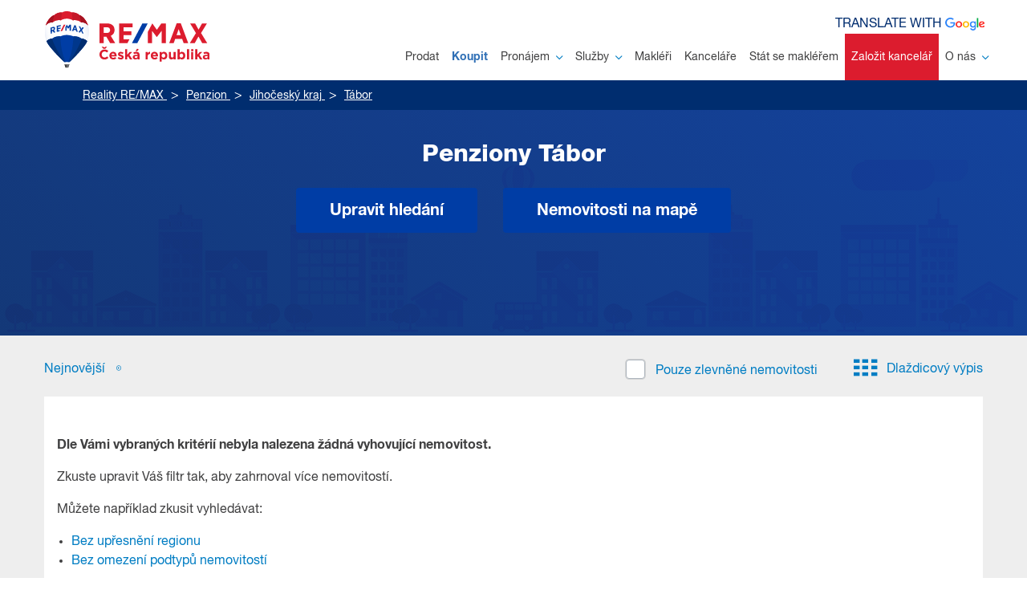

--- FILE ---
content_type: text/html; charset=UTF-8
request_url: https://www.remax-czech.cz/reality/penzion/jihocesky-kraj/tabor/
body_size: 32884
content:
<!DOCTYPE html>
<html lang="cs">
	<head>
		<meta charset="UTF-8" />
				<meta name="viewport" content="width=device-width">
		<title>Penziony Tábor		|
		Reality RE/MAX</title><meta property="og:title" content="Penziony Tábor		|
		Reality RE/MAX" /><meta name="twitter:title" content="Penziony Tábor		|
		Reality RE/MAX"><meta name="description" content="Chcete prodat, koupit či pronajmout byt, dům nebo pozemek? Spolehněte se na jedničku mezi realitkami. RE/MAX je tu pro vás na více než 170 místech v celé ČR." /><meta name="og:description" content="Chcete prodat, koupit či pronajmout byt, dům nebo pozemek? Spolehněte se na jedničku mezi realitkami. RE/MAX je tu pro vás na více než 170 místech v celé ČR." /><meta name="twitter:description" content="Chcete prodat, koupit či pronajmout byt, dům nebo pozemek? Spolehněte se na jedničku mezi realitkami. RE/MAX je tu pro vás na více než 170 místech v celé ČR." /><meta property="og:image" content="https://www.remax-czech.cz/bundles/daltenweb/img/remax_fb_placeholder.jpg?20250618"><meta name="twitter:image" content="https://www.remax-czech.cz/bundles/daltenweb/img/remax_fb_placeholder.jpg?20250618"><meta name="twitter:site" content="@REMAXCZ"><meta name="twitter:card" content="summary_large_image"><meta property="og:locale" content="cs_CZ" /><meta property="og:type" content="website" /><meta property="og:site_name" content="RE/MAX Česká republika" /><link rel="canonical" href="https://www.remax-czech.cz/reality/penzion/jihocesky-kraj/tabor/"><meta property="og:url" content="https://www.remax-czech.cz/reality/penzion/jihocesky-kraj/tabor/" /><meta name="twitter:url" content="https://www.remax-czech.cz/reality/penzion/jihocesky-kraj/tabor/" /><link rel="apple-touch-icon" sizes="180x180" href="/apple-touch-icon.png"><link rel="icon" type="image/svg+xml" sizes="48x48" href="/favicon-48x48.svg"><link rel="icon" type="image/png" sizes="32x32" href="/favicon-32x32.png"><link rel="icon" type="image/png" sizes="16x16" href="/favicon-16x16.png"><link rel="manifest" href="/site.webmanifest"><link rel="mask-icon" href="/safari-pinned-tab.svg" color="#5bbad5"><meta name="msapplication-TileColor" content="#da532c"><meta name="theme-color" content="#ffffff"><script type="text/javascript" src="https://cc.dalten.cz/ccJsRemax/?token=077fe59ffce72c144934c513904798be37126698&v=4"  data-consentType="necessary"></script><!-- Google Tag Manager --><!-- Google Tag Manager --><script data-consentType="necessary">(function(w,d,s,l,i){w[l]=w[l]||[];w[l].push({'gtm.start':
							new Date().getTime(),event:'gtm.js'});var f=d.getElementsByTagName(s)[0],
						j=d.createElement(s),dl=l!='dataLayer'?'&l='+l:'';j.async=true;j.src=
						'https://www.googletagmanager.com/gtm.js?id='+i+dl;f.parentNode.insertBefore(j,f);
				})(window,document,'script','dataLayer','GTM-JQKC');</script><!-- End Google Tag Manager --><script data-consentType="necessary">
				window.dataLayer = window.dataLayer || [];
				function gtag(){dataLayer.push(arguments);}
				gtag('js', new Date());
				gtag('consent', 'default', {
					'ad_storage': "denied",
					'analytics_storage': "denied",
					'ad_personalization': "denied",
					'ad_user_data': "denied",
					'wait_for_update': 500
				});
				if (CCisMarketingConsented() || CCisAnalyticsConsented() ) {
					gtag('consent', 'update', {
						'ad_storage': (CCisMarketingConsented()?"granted":"denied"),
						'analytics_storage': (CCisAnalyticsConsented()?"granted":"denied"),
						'ad_personalization': (CCisPersonalizationConsented()?"granted":"denied"),
						'ad_user_data': (CCisUserDataConsented()?"granted":"denied")
					});
				}
				gtag('config', 'GTM-JQKC');

				window.onCCpreferencesChange = function() {
					gtag('consent', 'update', {
						'ad_storage': (CCisMarketingConsented()?"granted":"denied"),
						'analytics_storage': (CCisAnalyticsConsented()?"granted":"denied"),
						'ad_personalization': (CCisPersonalizationConsented()?"granted":"denied"),
						'ad_user_data': (CCisUserDataConsented()?"granted":"denied")
					});
				}
			</script><link rel="stylesheet" href="/bundles/daltenweb/css/939c7f0-0f6483e.css?20250618" type="text/css" media="screen"><link rel="stylesheet" href="/bundles/daltenweb/css/078b065-323d531.css?20250618" type="text/css" media="print"><script data-consentType="necessary">
			window.mortgage_interest_rate = 4.29
		</script><script src="/bundles/daltenweb/js/e46980c-1d80ede.js?20250618" type="text/javascript" data-consentType="necessary"></script><script defer src="/bundles/daltenweb/js/f5ba9d2-277c15e.js?20250618" type="text/javascript" data-consentType="necessary"></script><script type="text/javascript" data-consentType="necessary">
			function googleTranslateElementInit() {
				new google.translate.TranslateElement({pageLanguage: 'cs', includedLanguages: 'cs,en,de,fr,es,ru,uk', autoDisplay: true}, 'google_translate_element');
			}
		</script><script type="text/javascript" src="//translate.google.com/translate_a/element.js?cb=googleTranslateElementInit" data-consentType="necessary"></script><style></style><script type="text/javascript" src="https://api.mapy.cz/loader.js" data-consentType="necessary"></script><script type="text/javascript" data-consentType="necessary">Loader.load(null, {suggest: true});</script><link rel="stylesheet" href="/bundles/daltenweb/leaflet/swiper-bundle.min.css?20250618"/><link rel="stylesheet" href="/bundles/daltenweb/leaflet/leaflet.css?20250618"/><script src="/bundles/daltenweb/leaflet/leaflet.js?20250618" data-consentType="necessary"></script><link rel="apple-touch-icon" href="/bundles/daltenweb/gfx/remax-apple-touch-icon-57.png?20250618"><link rel="apple-touch-icon" sizes="72x72" href="/bundles/daltenweb/gfx/remax-apple-touch-icon-72.png?20250618"><link rel="apple-touch-icon" sizes="114x114" href="/bundles/daltenweb/gfx/remax-apple-touch-icon-114.png?20250618">	</head>
	<body class="no-js translate">
		<script data-consentType="necessary">document.body.classList.remove('no-js');</script>
		<!-- Google Tag Manager (noscript) -->
		<noscript><iframe src="https://www.googletagmanager.com/ns.html?id=GTM-JQKC"
						  height="0" width="0" style="display:none;visibility:hidden"></iframe></noscript>
		<!-- End Google Tag Manager (noscript) -->
					
<div class="header">
	<div class="container-fluid">

				<a href="/" class="header__logo notranslate">
			<img src="/bundles/daltenweb/img/logo/remax-cze_balon_logo_2.svg?20250618" alt="RE/MAX Česká republika" />
		</a>


		<nav class="header__navigation header-navigation-js invisible">
			<ul>
														<li>
						<a class="" href="/reality/chci-prodat/"  >Prodat						</a>

						
					</li>
																			<li>
						<a class="active" href="/reality/vyhledavani/?sale=1#filter"  >Koupit						</a>

						
					</li>
																			<li>
						<a class="" href="/reality/vyhledavani/?sale=2#filter"  >Pronájem								<span class="icon-arrow-down"></span>
													</a>

													<div class="navigation__submenu">
								<button class="navigation__submenu-toggle">
		                            <span>
		                                <span></span>
		                                <span></span>
		                            </span>
								</button>
								<ul>
																													<li><a   href="/reality/vyhledavani/?sale=2#filter">Hledám</a></li>
																																							<li><a   href="/reality/chci-pronajmout/">Nabízím</a></li>
																											</ul>
							</div>
						
					</li>
																			<li>
						<a class="" href="/sluzby"  >Služby								<span class="icon-arrow-down"></span>
													</a>

													<div class="navigation__submenu">
								<button class="navigation__submenu-toggle">
		                            <span>
		                                <span></span>
		                                <span></span>
		                            </span>
								</button>
								<ul>
																													<li><a   href="/proc-remax">Proč RE/MAX</a></li>
																																							<li><a   href="/rozsah-sluzeb">Rozsah služeb</a></li>
																																							<li><a   href="/remax-hypoteka">Hypotéka RX FINANCE</a></li>
																																							<li><a   href="/komercni-nemovitosti">RE/MAX COMMERCIAL</a></li>
																																							<li><a   href="/aukce">Aukce</a></li>
																																							<li><a   href="/remaxclub">RE/MAX Club</a></li>
																											</ul>
							</div>
						
					</li>
																			<li>
						<a class="" href="/reality/makleri/"  >Makléři						</a>

						
					</li>
																			<li>
						<a class="" href="/reality/realitni-kancelare/"  >Kanceláře						</a>

						
					</li>
																			<li>
						<a  href="https://www.remax-karieramaklere.cz/"  target="_blank">Stát se makléřem						</a>

						
					</li>
																			<li>
						<a class="buyBranch" href="https://www.remax-franchising.cz/"  target="_blank">Založit kancelář						</a>

						
					</li>
																			<li>
						<a class="" href="/o-nas"  >O nás								<span class="icon-arrow-down"></span>
													</a>

													<div class="navigation__submenu">
								<button class="navigation__submenu-toggle">
		                            <span>
		                                <span></span>
		                                <span></span>
		                            </span>
								</button>
								<ul>
																													<li><a   href="/nase-remax-mise-vize-hodnoty">Mise, vize, hodnoty</a></li>
																																							<li><a   href="/historie-remax">Historie RE/MAX</a></li>
																																							<li><a   href="/tym-remax">Tým RE/MAX</a></li>
																																							<li><a   href="/blog">BLOG</a></li>
																																							<li><a   href="/informace">Informace z realit</a></li>
																																							<li><a   href="/projekty-socialni-odpovednosti-csr">Projekty sociální odpovědnosti (CSR)</a></li>
																																							<li><a   href="/kontakty">Kontakty</a></li>
																											</ul>
							</div>
						
					</li>
												</ul>
		</nav>

		<div class="header__languages d-print-none">
			<span class="translate-website notranslate">Translate with&nbsp;<img src="/bundles/daltenweb/gfx/google_logo.svg?20250618"></span>
			<div id="google_translate_element"></div>
		</div>

		<div class="header__search-bar">
			<form>
				<input type="text" title="search" placeholder="Zadejte město, ulici nebo adresu; číslo zakázky">
				<button type="submit"><i class="icon-magnifier"></i></button>
			</form>
		</div>

		<a href="#" class="header__mobile-toggle mobile-toggle-js">
			<div class="header__mobile-toggle-text">
				<span>MENU</span>
				<span>ZAVŘÍT</span>
			</div>

			<div class="header__mobile-toggle-icon">
				<span></span>
				<span></span>
				<span></span>
			</div>
		</a>
	</div>
</div>


<div class="header__mobile-holder mobile-navigation-js">
	<div class="mobile-menu">
		<nav class="mobile-menu__navigation">
			<ul>
			</ul>

			<div class="mobile-menu__languages">
				<span class="translate-website notranslate">Translate with <img src="/bundles/daltenweb/gfx/google_logo.svg?20250618"></span>
			</div>

		</nav>
	</div>
</div>
<div class="breadcrumbs">
			<div class="container-fluid">
				<ul class="list-unstyled" itemscope itemtype="https://schema.org/BreadcrumbList">
					    	        						<li itemprop="itemListElement" itemscope itemtype="https://schema.org/ListItem">
		<a href="/" itemprop="item">
			<span itemprop="name">Reality RE/MAX</span>
		</a>
		<meta itemprop="position" content="1"/>
	</li>

	
	        						<li itemprop="itemListElement" itemscope itemtype="https://schema.org/ListItem">
		<a href="/reality/penzion/" itemprop="item">
			<span itemprop="name">Penzion</span>
		</a>
		<meta itemprop="position" content="2"/>
	</li>

	
	        						<li itemprop="itemListElement" itemscope itemtype="https://schema.org/ListItem">
		<a href="/reality/penzion/jihocesky-kraj/" itemprop="item">
			<span itemprop="name">Jihočeský kraj</span>
		</a>
		<meta itemprop="position" content="3"/>
	</li>

	
	        						<li itemprop="itemListElement" itemscope itemtype="https://schema.org/ListItem">
		<a href="/reality/penzion/jihocesky-kraj/tabor/" itemprop="item">
			<span itemprop="name">Tábor</span>
		</a>
		<meta itemprop="position" content="4"/>
	</li>

	
	
				</ul>
			</div>
		</div>	

		<div id="list" class="bg-light" data-pageTitle="Penziony Tábor" v-cloak>

				<div class="listing-filter page-title page-title--project-listing" v-show="filterOpened" style="background-image: url('/bundles/daltenweb/img/page-title/blueback-1.png?20250618')">
			<div class="page-title__overLay"></div>
			<transition appear name="fade" mode="out-in" @after-enter="afterFilterShowed">
													
										

 

<div v-show="filterOpened" class="container-fluid">

		

	<form id="estate-list-form" method="get" class="filter-background"
		  action="/reality/vyhledavani/">

				<div class="listing-filter__tabs">
				<div class="item">
		<input type="radio"
			   id="sale-1"
			   name="sale"
			   value="1"
			   class="custom-control-input"
													>
		<label for="sale-1"><a href="/reality/penzion/prodej/jihocesky-kraj/tabor/">Prodej</a></label>
	</div>

				<div class="item">
		<input type="radio"
			   id="sale-2"
			   name="sale"
			   value="2"
			   class="custom-control-input"
													>
		<label for="sale-2"><a href="/reality/penzion/pronajem/jihocesky-kraj/tabor/">Pronájem</a></label>
	</div>

		</div>

				<div class="catalog-hp catalog-hp--filter" id="data-source-type">
			<div class="catalog-hp__holder" style="margin-bottom: 20px">
				<ul class="catalog-hp__list" ref="typy-nemovitosti">
																	
																			
									
													
	
	
	<li class="">
		<label for="Byty-4" class="catalog-hp__list-item">
			<img src="/bundles/daltenweb/img/katalog/byty.svg?20250618" alt="">
			<input
					type="checkbox"
					name="types[4]"
					class="custom-control-input"
					data-value="4"
					data-title="Byty"
					data-path="/reality/vyhledavani/"
					id="Byty-4">

				<div>Byty <span><span>(2927)</span></span>
				</div>
		</label>
	</li>


																	
																			
									
													
	
	
	<li class="">
		<label for="Domy a vily-6" class="catalog-hp__list-item">
			<img src="/bundles/daltenweb/img/katalog/domy.svg?20250618" alt="">
			<input
					type="checkbox"
					name="types[6]"
					class="custom-control-input"
					data-value="6"
					data-title="Domy a vily"
					data-path="/reality/vyhledavani/"
					id="Domy a vily-6">

				<div>Domy a vily <span><span>(2048)</span></span>
				</div>
		</label>
	</li>


																	
																										
									
													
	
	
	<li class="">
		<label for="Projekty-100" class="catalog-hp__list-item">
			<img src="/bundles/daltenweb/img/katalog/projekty.svg?20250618" alt="">
			<input
					type="checkbox"
					name="only_projects"
					class="custom-control-input"
					data-value="100"
					data-title="Projekty"
					data-path="/reality/developerske-projekty/"
					id="Projekty-100">

				<div>Projekty <span><span>(33)</span></span>
				</div>
		</label>
	</li>


																	
																			
									
													
	
	
	<li class="">
		<label for="Pozemky-3" class="catalog-hp__list-item">
			<img src="/bundles/daltenweb/img/katalog/pozemky.svg?20250618" alt="">
			<input
					type="checkbox"
					name="types[3]"
					class="custom-control-input"
					data-value="3"
					data-title="Pozemky"
					data-path="/reality/vyhledavani/"
					id="Pozemky-3">

				<div>Pozemky <span><span>(1481)</span></span>
				</div>
		</label>
	</li>


																	
																			
									
													
									
	
	<li class="">
		<label for="Komerční-91" class="catalog-hp__list-item catalog-hp__list-item--active">
			<img src="/bundles/daltenweb/img/katalog/komercni.svg?20250618" alt="">
			<input
					type="checkbox"
					name="types[91]"
					class="custom-control-input"
					data-value="91"
					data-title="Komerční"
					data-path="/reality/vyhledavani/"
					id="Komerční-91" checked="checked" value="on">

				<div>Komerční <span><span>(1248)</span></span>
				</div>
		</label>
	</li>


																	
																										
									
													
	
	
	<li class="">
		<label for="Zahraniční-200" class="catalog-hp__list-item">
			<img src="/bundles/daltenweb/img/katalog/zahranicni.svg?20250618" alt="">
			<input
					type="checkbox"
					name="_foreignListings"
					class="custom-control-input"
					data-value="200"
					data-title="Zahraniční"
					data-path="/reality/zahranicni-nemovitosti/"
					id="Zahraniční-200">

				<div>Zahraniční <span><span>(304)</span></span>
				</div>
		</label>
	</li>


																	
																			
									
													
	
	
	<li class="">
		<label for="Ostatní-92" class="catalog-hp__list-item">
			<img src="/bundles/daltenweb/img/katalog/ostatni.svg?20250618" alt="">
			<input
					type="checkbox"
					name="types[92]"
					class="custom-control-input"
					data-value="92"
					data-title="Ostatní"
					data-path="/reality/vyhledavani/"
					id="Ostatní-92">

				<div>Ostatní <span><span>(681)</span></span>
				</div>
		</label>
	</li>


																	
																										
									
													
	
	
	<li class="">
		<label for="Zlevněné-400" class="catalog-hp__list-item">
			<img src="/bundles/daltenweb/img/katalog/zlevnene.svg?20250618" alt="">
			<input
					type="checkbox"
					name="discount_duration"
					class="custom-control-input"
					data-value="400"
					data-title="Zlevněné"
					data-path="/reality/zlevnene-nemovitosti/"
					id="Zlevněné-400">

				<div>Zlevněné <span></span>
				</div>
		</label>
	</li>


																	
																										
									
													
	
	
	<li class="">
		<label for="Oblíbené-300" class="catalog-hp__list-item">
			<img src="/bundles/daltenweb/img/katalog/oblibene.svg?20250618" alt="">
			<input
					type="checkbox"
					name="_favourites"
					class="custom-control-input"
					data-value="300"
					data-title="Oblíbené"
					data-path="/reality/muj-vyber/"
					id="Oblíbené-300">

				<div>Oblíbené <span></span>
				</div>
		</label>
	</li>


									</ul>
			</div>
		</div>

		<div v-if="isMobile">
			<div class="form-inline mb-4 short-filter" v-show="(!podrobnyFiltr && !typyNemovitosti[200])">
				<div class="mobile-pseudolabel">Upřesnit lokalitu</div>
				<div class="input-group pr-2">
					<suggest type="text" name="desc_text" class="form-control" placeholder="Město, městská část, ulice..." v-model="desc_text" :disabled="podrobnyFiltr" id="desc_text">
										</div>
				<div class="mobile-pseudolabel">Cena</div>
				<div class="input-group pr-2">
						<input type="text" name="price_from" class="form-control" :class="{ active: price_from}" :value="formatNumber(price_from)" @change="price_from = parseNumber($event.target.value)" id="price_from" :disabled="podrobnyFiltr" inputmode="numeric" placeholder="od:">

						<input type="text" name="price_to" class="form-control" :class="{ active: price_to}" :value="formatNumber(price_to)" @change="price_to = parseNumber($event.target.value)" id="price_to" :disabled="podrobnyFiltr" inputmode="numeric" placeholder="do:">

				</div>
				<div class="mobile-pseudolabel">Plocha</div>
				<div class="input-group pr-2">
						<input type="text" name="area_from" class="form-control" :class="{ active: area_from}" :value="formatNumber(area_from)" @change="area_from = parseNumber($event.target.value)" id="area_from" :disabled="podrobnyFiltr" inputmode="numeric" placeholder="od:">

						<input type="text" name="area_to" class="form-control" :class="{ active: area_to}" :value="formatNumber(area_to)" @change="area_to = parseNumber($event.target.value)" id="area_to" :disabled="podrobnyFiltr" inputmode="numeric" placeholder="do:">

				</div>
			</div>
		</div>

		<div v-if="!isMobile">
		<div class="form-inline mb-4 short-filter" v-show="!podrobnyFiltr && !typyNemovitosti[200]">
			<div class="input-group pr-2">
				<suggest type="text" name="desc_text" class="form-control" placeholder="Lokalita" v-model="desc_text" :disabled="podrobnyFiltr" id="desc_text">
							</div>
			<div class="input-group pr-2 jumping-label">	<input type="text" name="price_from" class="form-control" :class="{ active: price_from}" :value="formatNumber(price_from)" @change="price_from = parseNumber($event.target.value)" id="price_from" :disabled="podrobnyFiltr" inputmode="numeric">
<label for="price_from">Cena od</label></div>
			<div class="input-group pr-2 jumping-label">	<input type="text" name="price_to" class="form-control" :class="{ active: price_to}" :value="formatNumber(price_to)" @change="price_to = parseNumber($event.target.value)" id="price_to" :disabled="podrobnyFiltr" inputmode="numeric">
<label for="price_to">Cena do</label></div>
			<div class="input-group pr-2 jumping-label">	<input type="text" name="area_from" class="form-control" :class="{ active: area_from}" :value="formatNumber(area_from)" @change="area_from = parseNumber($event.target.value)" id="area_from" :disabled="podrobnyFiltr" inputmode="numeric">
<label for="area_from">Plocha od</label></div>
			<div class="input-group jumping-label">	<input type="text" name="area_to" class="form-control" :class="{ active: area_to}" :value="formatNumber(area_to)" @change="area_to = parseNumber($event.target.value)" id="area_to" :disabled="podrobnyFiltr" inputmode="numeric">
<label for="area_to">Plocha do</label></div>
		</div>
		</div>

		<div v-show="!podrobnyFiltr && !typyNemovitosti[200]" style="" class="zobrazit-podrobny-filtr mb-3">
			<a href="#" @click.prevent="togglePodrobnyFiltr()">Zobrazit podrobný filtr</a>
		</div>

		<div v-show="podrobnyFiltr || typyNemovitosti[200]">



				










				<div id="specialTypes" ref="typ-nemovitosti-420" v-show="typyNemovitosti[420]">
			<div class="row form-group">
				<div class="col-lg-3 text-left text-lg-right mb-3 mb-lg-0">
					<h4>Typ nemovitosti</h4>
				</div>
				<div class="col-lg-9">
					<div class="row">
																						<div class="col-xl-4 col-md-6">
		<div class="custom-control custom-radio mb-2">
			<input type="radio"
				   id="types[4]-on"
				   name="types[4]"
				   value="on"
				   class="custom-control-input"
				   data-value="4"
					>
			<label class="custom-control-label" for="types[4]-on"><a href="/reality/byty/jihocesky-kraj/tabor/">Byty</a></label>
		</div>
	</div>

																													<div class="col-xl-4 col-md-6">
		<div class="custom-control custom-radio mb-2">
			<input type="radio"
				   id="types[6]-on"
				   name="types[6]"
				   value="on"
				   class="custom-control-input"
				   data-value="6"
					>
			<label class="custom-control-label" for="types[6]-on"><a href="/reality/domy-a-vily/jihocesky-kraj/tabor/">Domy a vily</a></label>
		</div>
	</div>

																																										<div class="col-xl-4 col-md-6">
		<div class="custom-control custom-radio mb-2">
			<input type="radio"
				   id="types[3]-on"
				   name="types[3]"
				   value="on"
				   class="custom-control-input"
				   data-value="3"
					>
			<label class="custom-control-label" for="types[3]-on"><a href="/reality/pozemky/jihocesky-kraj/tabor/">Pozemky</a></label>
		</div>
	</div>

																													<div class="col-xl-4 col-md-6">
		<div class="custom-control custom-radio mb-2">
			<input type="radio"
				   id="types[91]-on"
				   name="types[91]"
				   value="on"
				   class="custom-control-input"
				   data-value="91"
					 checked="checked">
			<label class="custom-control-label" for="types[91]-on">Komerční</label>
		</div>
	</div>

																																										<div class="col-xl-4 col-md-6">
		<div class="custom-control custom-radio mb-2">
			<input type="radio"
				   id="types[92]-on"
				   name="types[92]"
				   value="on"
				   class="custom-control-input"
				   data-value="92"
					>
			<label class="custom-control-label" for="types[92]-on">Ostatní</label>
		</div>
	</div>

																																												</div>
				</div>
			</div>
		</div>

				<div ref="typ-nemovitosti-200" v-show="typyNemovitosti[200] && showCountries">
			<div class="row form-group">
				<div class="col-lg-3 text-left text-lg-right mb-3 mb-lg-0">
					<h4>Stát</h4>
				</div>
				<div class="col-lg-9">
					<div class="row" ref="countries">
																															<div class="col-6 col-sm-4">
		<div class="custom-control custom-checkbox mb-2">
			<input
					type="checkbox"
					name="countries[AL]"
					id="countries[AL]"
					class="custom-control-input"
					>
			<label class="custom-control-label" for="countries[AL]">Albánie</label>
		</div>
	</div>

																																	<div class="col-6 col-sm-4">
		<div class="custom-control custom-checkbox mb-2">
			<input
					type="checkbox"
					name="countries[BG]"
					id="countries[BG]"
					class="custom-control-input"
					>
			<label class="custom-control-label" for="countries[BG]">Bulharsko</label>
		</div>
	</div>

																																	<div class="col-6 col-sm-4">
		<div class="custom-control custom-checkbox mb-2">
			<input
					type="checkbox"
					name="countries[ME]"
					id="countries[ME]"
					class="custom-control-input"
					>
			<label class="custom-control-label" for="countries[ME]">Černá Hora</label>
		</div>
	</div>

																																																<div class="col-6 col-sm-4">
		<div class="custom-control custom-checkbox mb-2">
			<input
					type="checkbox"
					name="countries[HR]"
					id="countries[HR]"
					class="custom-control-input"
					>
			<label class="custom-control-label" for="countries[HR]">Chorvatsko</label>
		</div>
	</div>

																																	<div class="col-6 col-sm-4">
		<div class="custom-control custom-checkbox mb-2">
			<input
					type="checkbox"
					name="countries[EG]"
					id="countries[EG]"
					class="custom-control-input"
					>
			<label class="custom-control-label" for="countries[EG]">Egypt</label>
		</div>
	</div>

																																	<div class="col-6 col-sm-4">
		<div class="custom-control custom-checkbox mb-2">
			<input
					type="checkbox"
					name="countries[GE]"
					id="countries[GE]"
					class="custom-control-input"
					>
			<label class="custom-control-label" for="countries[GE]">Gruzie</label>
		</div>
	</div>

																																	<div class="col-6 col-sm-4">
		<div class="custom-control custom-checkbox mb-2">
			<input
					type="checkbox"
					name="countries[ID]"
					id="countries[ID]"
					class="custom-control-input"
					>
			<label class="custom-control-label" for="countries[ID]">Indonésie</label>
		</div>
	</div>

																																	<div class="col-6 col-sm-4">
		<div class="custom-control custom-checkbox mb-2">
			<input
					type="checkbox"
					name="countries[IT]"
					id="countries[IT]"
					class="custom-control-input"
					>
			<label class="custom-control-label" for="countries[IT]">Itálie</label>
		</div>
	</div>

																																	<div class="col-6 col-sm-4">
		<div class="custom-control custom-checkbox mb-2">
			<input
					type="checkbox"
					name="countries[CR]"
					id="countries[CR]"
					class="custom-control-input"
					>
			<label class="custom-control-label" for="countries[CR]">Kostarika</label>
		</div>
	</div>

																																	<div class="col-6 col-sm-4">
		<div class="custom-control custom-checkbox mb-2">
			<input
					type="checkbox"
					name="countries[CY]"
					id="countries[CY]"
					class="custom-control-input"
					>
			<label class="custom-control-label" for="countries[CY]">Kypr</label>
		</div>
	</div>

																																	<div class="col-6 col-sm-4">
		<div class="custom-control custom-checkbox mb-2">
			<input
					type="checkbox"
					name="countries[DE]"
					id="countries[DE]"
					class="custom-control-input"
					>
			<label class="custom-control-label" for="countries[DE]">Německo</label>
		</div>
	</div>

																																	<div class="col-6 col-sm-4">
		<div class="custom-control custom-checkbox mb-2">
			<input
					type="checkbox"
					name="countries[OM]"
					id="countries[OM]"
					class="custom-control-input"
					>
			<label class="custom-control-label" for="countries[OM]">Omán</label>
		</div>
	</div>

																																	<div class="col-6 col-sm-4">
		<div class="custom-control custom-checkbox mb-2">
			<input
					type="checkbox"
					name="countries[PL]"
					id="countries[PL]"
					class="custom-control-input"
					>
			<label class="custom-control-label" for="countries[PL]">Polsko</label>
		</div>
	</div>

																																	<div class="col-6 col-sm-4">
		<div class="custom-control custom-checkbox mb-2">
			<input
					type="checkbox"
					name="countries[PT]"
					id="countries[PT]"
					class="custom-control-input"
					>
			<label class="custom-control-label" for="countries[PT]">Portugalsko</label>
		</div>
	</div>

																																	<div class="col-6 col-sm-4">
		<div class="custom-control custom-checkbox mb-2">
			<input
					type="checkbox"
					name="countries[AT]"
					id="countries[AT]"
					class="custom-control-input"
					>
			<label class="custom-control-label" for="countries[AT]">Rakousko</label>
		</div>
	</div>

																																	<div class="col-6 col-sm-4">
		<div class="custom-control custom-checkbox mb-2">
			<input
					type="checkbox"
					name="countries[GR]"
					id="countries[GR]"
					class="custom-control-input"
					>
			<label class="custom-control-label" for="countries[GR]">Řecko</label>
		</div>
	</div>

																																	<div class="col-6 col-sm-4">
		<div class="custom-control custom-checkbox mb-2">
			<input
					type="checkbox"
					name="countries[SK]"
					id="countries[SK]"
					class="custom-control-input"
					>
			<label class="custom-control-label" for="countries[SK]">Slovensko</label>
		</div>
	</div>

																																	<div class="col-6 col-sm-4">
		<div class="custom-control custom-checkbox mb-2">
			<input
					type="checkbox"
					name="countries[ES]"
					id="countries[ES]"
					class="custom-control-input"
					>
			<label class="custom-control-label" for="countries[ES]">Španělsko</label>
		</div>
	</div>

																																	<div class="col-6 col-sm-4">
		<div class="custom-control custom-checkbox mb-2">
			<input
					type="checkbox"
					name="countries[AE]"
					id="countries[AE]"
					class="custom-control-input"
					>
			<label class="custom-control-label" for="countries[AE]">Spojené arabské emiráty</label>
		</div>
	</div>

																																	<div class="col-6 col-sm-4">
		<div class="custom-control custom-checkbox mb-2">
			<input
					type="checkbox"
					name="countries[US]"
					id="countries[US]"
					class="custom-control-input"
					>
			<label class="custom-control-label" for="countries[US]">Spojené státy americké</label>
		</div>
	</div>

																																	<div class="col-6 col-sm-4">
		<div class="custom-control custom-checkbox mb-2">
			<input
					type="checkbox"
					name="countries[LK]"
					id="countries[LK]"
					class="custom-control-input"
					>
			<label class="custom-control-label" for="countries[LK]">Šrí Lanka</label>
		</div>
	</div>

																																	<div class="col-6 col-sm-4">
		<div class="custom-control custom-checkbox mb-2">
			<input
					type="checkbox"
					name="countries[TR]"
					id="countries[TR]"
					class="custom-control-input"
					>
			<label class="custom-control-label" for="countries[TR]">Turecko</label>
		</div>
	</div>

																										</div>
				</div>
			</div>
		</div>

				<div ref="typ-nemovitosti-4" v-show="typyNemovitosti[4]">
			<div class="row form-group">
				<div class="col-lg-3 text-left text-lg-right mb-3 mb-lg-0">
					<h4>Dispozice bytu</h4>
				</div>
				<div class="col-lg-9">
					<div class="row">
							<div class="col-6 col-sm-4">
		<div class="custom-control custom-checkbox mb-2">
			<input
					type="checkbox"
					name="types[4][1]"
					id="types[4][1]"
					class="custom-control-input"
					>
			<label class="custom-control-label" for="types[4][1]">Garsoniéra</label>
		</div>
	</div>

							<div class="col-6 col-sm-4">
		<div class="custom-control custom-checkbox mb-2">
			<input
					type="checkbox"
					name="types[4][2]"
					id="types[4][2]"
					class="custom-control-input"
					>
			<label class="custom-control-label" for="types[4][2]">1+kk</label>
		</div>
	</div>

							<div class="col-6 col-sm-4">
		<div class="custom-control custom-checkbox mb-2">
			<input
					type="checkbox"
					name="types[4][9]"
					id="types[4][9]"
					class="custom-control-input"
					>
			<label class="custom-control-label" for="types[4][9]">1+1</label>
		</div>
	</div>

							<div class="col-6 col-sm-4">
		<div class="custom-control custom-checkbox mb-2">
			<input
					type="checkbox"
					name="types[4][3]"
					id="types[4][3]"
					class="custom-control-input"
					>
			<label class="custom-control-label" for="types[4][3]">2+kk</label>
		</div>
	</div>

							<div class="col-6 col-sm-4">
		<div class="custom-control custom-checkbox mb-2">
			<input
					type="checkbox"
					name="types[4][10]"
					id="types[4][10]"
					class="custom-control-input"
					>
			<label class="custom-control-label" for="types[4][10]">2+1</label>
		</div>
	</div>

							<div class="col-6 col-sm-4">
		<div class="custom-control custom-checkbox mb-2">
			<input
					type="checkbox"
					name="types[4][4]"
					id="types[4][4]"
					class="custom-control-input"
					>
			<label class="custom-control-label" for="types[4][4]">3+kk</label>
		</div>
	</div>

							<div class="col-6 col-sm-4">
		<div class="custom-control custom-checkbox mb-2">
			<input
					type="checkbox"
					name="types[4][11]"
					id="types[4][11]"
					class="custom-control-input"
					>
			<label class="custom-control-label" for="types[4][11]">3+1</label>
		</div>
	</div>

							<div class="col-6 col-sm-4">
		<div class="custom-control custom-checkbox mb-2">
			<input
					type="checkbox"
					name="types[4][5]"
					id="types[4][5]"
					class="custom-control-input"
					>
			<label class="custom-control-label" for="types[4][5]">4+kk</label>
		</div>
	</div>

							<div class="col-6 col-sm-4">
		<div class="custom-control custom-checkbox mb-2">
			<input
					type="checkbox"
					name="types[4][12]"
					id="types[4][12]"
					class="custom-control-input"
					>
			<label class="custom-control-label" for="types[4][12]">4+1</label>
		</div>
	</div>

							<div class="col-6 col-sm-4">
		<div class="custom-control custom-checkbox mb-2">
			<input
					type="checkbox"
					name="types[4][6]"
					id="types[4][6]"
					class="custom-control-input"
					>
			<label class="custom-control-label" for="types[4][6]">5+kk</label>
		</div>
	</div>

							<div class="col-6 col-sm-4">
		<div class="custom-control custom-checkbox mb-2">
			<input
					type="checkbox"
					name="types[4][13]"
					id="types[4][13]"
					class="custom-control-input"
					>
			<label class="custom-control-label" for="types[4][13]">5+1</label>
		</div>
	</div>

							<div class="col-6 col-sm-4">
		<div class="custom-control custom-checkbox mb-2">
			<input
					type="checkbox"
					name="types[4][14]"
					id="types[4][14]"
					class="custom-control-input"
					>
			<label class="custom-control-label" for="types[4][14]">6 a více</label>
		</div>
	</div>

							<div class="col-6 col-sm-4">
		<div class="custom-control custom-checkbox mb-2">
			<input
					type="checkbox"
					name="types[4][16]"
					id="types[4][16]"
					class="custom-control-input"
					>
			<label class="custom-control-label" for="types[4][16]">Atypický</label>
		</div>
	</div>

							<div class="col-6 col-sm-4">
		<div class="custom-control custom-checkbox mb-2">
			<input
					type="checkbox"
					name="types[4][17]"
					id="types[4][17]"
					class="custom-control-input"
					>
			<label class="custom-control-label" for="types[4][17]">Jiný</label>
		</div>
	</div>

							<div class="col-6 col-sm-4">
		<div class="custom-control custom-checkbox mb-2">
			<input
					type="checkbox"
					name="types[4][19]"
					id="types[4][19]"
					class="custom-control-input"
					>
			<label class="custom-control-label" for="types[4][19]">Pokoj</label>
		</div>
	</div>

					</div>
				</div>

			</div>
		</div>

				<div ref="typ-nemovitosti-6" v-show="typyNemovitosti[6]">
			<div class="row form-group">
				<div class="col-lg-3 text-left text-lg-right mb-3 mb-lg-0">
					<h4>Poloha domu</h4>
				</div>
				<div class="col-lg-9">
					<div class="row">
							<div class="col-6 col-sm-4">
		<div class="custom-control custom-checkbox mb-2">
			<input
					type="checkbox"
					name="types[6][1]"
					id="types[6][1]"
					class="custom-control-input"
					>
			<label class="custom-control-label" for="types[6][1]">Řadový</label>
		</div>
	</div>

							<div class="col-6 col-sm-4">
		<div class="custom-control custom-checkbox mb-2">
			<input
					type="checkbox"
					name="types[6][2]"
					id="types[6][2]"
					class="custom-control-input"
					>
			<label class="custom-control-label" for="types[6][2]">Rohový</label>
		</div>
	</div>

							<div class="col-6 col-sm-4">
		<div class="custom-control custom-checkbox mb-2">
			<input
					type="checkbox"
					name="types[6][3]"
					id="types[6][3]"
					class="custom-control-input"
					>
			<label class="custom-control-label" for="types[6][3]">V bloku</label>
		</div>
	</div>

							<div class="col-6 col-sm-4">
		<div class="custom-control custom-checkbox mb-2">
			<input
					type="checkbox"
					name="types[6][4]"
					id="types[6][4]"
					class="custom-control-input"
					>
			<label class="custom-control-label" for="types[6][4]">Samostatný</label>
		</div>
	</div>

					</div>
				</div>
			</div>
		</div>

				<div ref="typ-nemovitosti-3" v-show="typyNemovitosti[3]">
			<div class="row form-group">
				<div class="col-lg-3 text-left text-lg-right mb-3 mb-lg-0">
					<h4>Pozemky</h4>
				</div>
				<div class="col-lg-9">
					<div class="row">
							<div class="col-6 col-sm-4">
		<div class="custom-control custom-checkbox mb-2">
			<input
					type="checkbox"
					name="types[3][1]"
					id="types[3][1]"
					class="custom-control-input"
					>
			<label class="custom-control-label" for="types[3][1]">Komerční výstavba</label>
		</div>
	</div>

							<div class="col-6 col-sm-4">
		<div class="custom-control custom-checkbox mb-2">
			<input
					type="checkbox"
					name="types[3][2]"
					id="types[3][2]"
					class="custom-control-input"
					>
			<label class="custom-control-label" for="types[3][2]">Stavební bydlení</label>
		</div>
	</div>

							<div class="col-6 col-sm-4">
		<div class="custom-control custom-checkbox mb-2">
			<input
					type="checkbox"
					name="types[3][3]"
					id="types[3][3]"
					class="custom-control-input"
					>
			<label class="custom-control-label" for="types[3][3]">Zemědělský</label>
		</div>
	</div>

							<div class="col-6 col-sm-4">
		<div class="custom-control custom-checkbox mb-2">
			<input
					type="checkbox"
					name="types[3][4]"
					id="types[3][4]"
					class="custom-control-input"
					>
			<label class="custom-control-label" for="types[3][4]">Les</label>
		</div>
	</div>

							<div class="col-6 col-sm-4">
		<div class="custom-control custom-checkbox mb-2">
			<input
					type="checkbox"
					name="types[3][5]"
					id="types[3][5]"
					class="custom-control-input"
					>
			<label class="custom-control-label" for="types[3][5]">Louka</label>
		</div>
	</div>

							<div class="col-6 col-sm-4">
		<div class="custom-control custom-checkbox mb-2">
			<input
					type="checkbox"
					name="types[3][6]"
					id="types[3][6]"
					class="custom-control-input"
					>
			<label class="custom-control-label" for="types[3][6]">Zahrada</label>
		</div>
	</div>

							<div class="col-6 col-sm-4">
		<div class="custom-control custom-checkbox mb-2">
			<input
					type="checkbox"
					name="types[3][7]"
					id="types[3][7]"
					class="custom-control-input"
					>
			<label class="custom-control-label" for="types[3][7]">Ostatní</label>
		</div>
	</div>

					</div>
				</div>
			</div>
		</div>

				<div ref="typ-nemovitosti-91" v-show="typyNemovitosti[91]">
			<div class="row form-group">
				<div class="col-lg-3 text-left text-lg-right mb-3 mb-lg-0">
					<h4>Komerční nemovitosti</h4>
				</div>
				<div class="col-lg-9">
					<div class="row">
							<div class="col-6 col-sm-4">
		<div class="custom-control custom-checkbox mb-2">
			<input
					type="checkbox"
					name="types[9][1]"
					id="types[9][1]"
					class="custom-control-input"
					>
			<label class="custom-control-label" for="types[9][1]"><a href="/reality/kancelare/jihocesky-kraj/tabor/">Kanceláře</a></label>
		</div>
	</div>

							<div class="col-6 col-sm-4">
		<div class="custom-control custom-checkbox mb-2">
			<input
					type="checkbox"
					name="types[9][3]"
					id="types[9][3]"
					class="custom-control-input"
					>
			<label class="custom-control-label" for="types[9][3]">Sklady</label>
		</div>
	</div>

							<div class="col-6 col-sm-4">
		<div class="custom-control custom-checkbox mb-2">
			<input
					type="checkbox"
					name="types[8]"
					id="types[8]"
					class="custom-control-input"
					>
			<label class="custom-control-label" for="types[8]"><a href="/reality/najemni-domy/jihocesky-kraj/tabor/">Nájemní domy</a></label>
		</div>
	</div>

							<div class="col-6 col-sm-4">
		<div class="custom-control custom-checkbox mb-2">
			<input
					type="checkbox"
					name="types[9][2]"
					id="types[9][2]"
					class="custom-control-input"
					>
			<label class="custom-control-label" for="types[9][2]"><a href="/reality/obchodni/jihocesky-kraj/tabor/">Obchodní prostory</a></label>
		</div>
	</div>

							<div class="col-6 col-sm-4">
		<div class="custom-control custom-checkbox mb-2">
			<input
					type="checkbox"
					name="types[9][5]"
					id="types[9][5]"
					class="custom-control-input"
					>
			<label class="custom-control-label" for="types[9][5]"><a href="/reality/vyroba/jihocesky-kraj/tabor/">Výroba</a></label>
		</div>
	</div>

							<div class="col-6 col-sm-4">
		<div class="custom-control custom-checkbox mb-2">
			<input
					type="checkbox"
					name="types[7][1]"
					id="types[7][1]"
					class="custom-control-input"
					>
			<label class="custom-control-label" for="types[7][1]"><a href="/reality/ubytovani/jihocesky-kraj/tabor/">Ubytování</a></label>
		</div>
	</div>

							<div class="col-6 col-sm-4">
		<div class="custom-control custom-checkbox mb-2">
			<input
					type="checkbox"
					name="types[7][3]"
					id="types[7][3]"
					class="custom-control-input"
					>
			<label class="custom-control-label" for="types[7][3]"><a href="/reality/restaurace/jihocesky-kraj/tabor/">Restaurace</a></label>
		</div>
	</div>

							<div class="col-6 col-sm-4">
		<div class="custom-control custom-checkbox mb-2">
			<input
					type="checkbox"
					name="types[9][4]"
					id="types[9][4]"
					class="custom-control-input"
					>
			<label class="custom-control-label" for="types[9][4]"><a href="/reality/jine/jihocesky-kraj/tabor/">Jiné</a></label>
		</div>
	</div>

							<div class="col-6 col-sm-4">
		<div class="custom-control custom-checkbox mb-2">
			<input
					type="checkbox"
					name="types[9][8]"
					id="types[9][8]"
					class="custom-control-input"
					>
			<label class="custom-control-label" for="types[9][8]"><a href="/reality/apartmany/jihocesky-kraj/tabor/">Apartmány</a></label>
		</div>
	</div>

					</div>
				</div>
			</div>
		</div>

				<div ref="typ-nemovitosti-92" v-show="typyNemovitosti[92]">
			<div class="row form-group">
				<div class="col-lg-3 text-left text-lg-right mb-3 mb-lg-0">
					<h4>Jiné</h4>
				</div>
				<div class="col-lg-9">
					<div class="row">
							<div class="col-6 col-sm-4">
		<div class="custom-control custom-checkbox mb-2">
			<input
					type="checkbox"
					name="types[10]"
					id="types[10]"
					class="custom-control-input"
					>
			<label class="custom-control-label" for="types[10]"><a href="/reality/chaty-a-chalupy/jihocesky-kraj/tabor/">Chaty a chalupy</a></label>
		</div>
	</div>

							<div class="col-6 col-sm-4">
		<div class="custom-control custom-checkbox mb-2">
			<input
					type="checkbox"
					name="types[11][1]"
					id="types[11][1]"
					class="custom-control-input"
					>
			<label class="custom-control-label" for="types[11][1]"><a href="/reality/garaze/jihocesky-kraj/tabor/">Garáže</a></label>
		</div>
	</div>

							<div class="col-6 col-sm-4">
		<div class="custom-control custom-checkbox mb-2">
			<input
					type="checkbox"
					name="types[11][3]"
					id="types[11][3]"
					class="custom-control-input"
					>
			<label class="custom-control-label" for="types[11][3]"><a href="/reality/garazova-stani/jihocesky-kraj/tabor/">Garážová stání</a></label>
		</div>
	</div>

							<div class="col-6 col-sm-4">
		<div class="custom-control custom-checkbox mb-2">
			<input
					type="checkbox"
					name="types[11][4]"
					id="types[11][4]"
					class="custom-control-input"
					>
			<label class="custom-control-label" for="types[11][4]"><a href="/reality/vinne-sklepy/jihocesky-kraj/tabor/">Vinný sklep</a></label>
		</div>
	</div>

							<div class="col-6 col-sm-4">
		<div class="custom-control custom-checkbox mb-2">
			<input
					type="checkbox"
					name="types[5]"
					id="types[5]"
					class="custom-control-input"
					>
			<label class="custom-control-label" for="types[5]"><a href="/reality/historicke-objekty/jihocesky-kraj/tabor/">Historické objekty</a></label>
		</div>
	</div>

							<div class="col-6 col-sm-4">
		<div class="custom-control custom-checkbox mb-2">
			<input
					type="checkbox"
					name="types[11][2]"
					id="types[11][2]"
					class="custom-control-input"
					>
			<label class="custom-control-label" for="types[11][2]"><a href="/reality/male-objekty/jihocesky-kraj/tabor/">Malé objekty</a></label>
		</div>
	</div>

							<div class="col-6 col-sm-4">
		<div class="custom-control custom-checkbox mb-2">
			<input
					type="checkbox"
					name="types[1]"
					id="types[1]"
					class="custom-control-input"
					>
			<label class="custom-control-label" for="types[1]"><a href="/reality/zemedelske-objekty/jihocesky-kraj/tabor/">Zemědělské objekty</a></label>
		</div>
	</div>

							<div class="col-6 col-sm-4">
		<div class="custom-control custom-checkbox mb-2">
			<input
					type="checkbox"
					name="types[11][5]"
					id="types[11][5]"
					class="custom-control-input"
					>
			<label class="custom-control-label" for="types[11][5]"><a href="/reality/mobilheim-houseboat/jihocesky-kraj/tabor/">Mobilheim / Houseboat</a></label>
		</div>
	</div>

					</div>
				</div>
			</div>
		</div>

				<div class="listing-filter__tabs" v-show="!typyNemovitosti[200]">
				<div class="item">
					<input type="radio"
						   id="hledani-2"
						   name="hledani"
						   value="2"
						   class="custom-control-input"
						   :checked="lokalitaMapou==2"
						   @change="switchLokalitaMapa(2)"
					>
					<label for="hledani-2">Mapa</label>
				</div>
				<div class="item">
					<input type="radio"
						   id="hledani-1"
						   name="hledani"
						   value="1"
						   class="custom-control-input"
						   :checked="lokalitaMapou==1"
						   @change="switchLokalitaMapa(1)"
					>
					<label for="hledani-1">Hledání</label>
				</div>
		</div>

				<div id="data-source-region" class="vsechny-regiony" v-show="!typyNemovitosti[200] && lokalitaMapou==2">
			<div class="row form-group">
				<div class="col-lg-3 text-left text-lg-right mb-3 mb-lg-0">
					<h4>Kraj</h4>
				</div>
				<div class="col-lg-9">
					<div class="row" ref="region-map">

						<div class="col-sm-6">
							<div class="select-location-map">
		<span class="map-region-label">${regionLabel}</span>
	<svg version="1.1" id="mapa" xmlns="http://www.w3.org/2000/svg" xmlns:xlink="http://www.w3.org/1999/xlink" x="0px"
		 y="0px" viewBox="2423 -1154.5 5980 3441.4" xml:space="preserve">
				<path id="jihomoravsky" class="map-region" data-label="Jihomoravský kraj" data-mapRegionId="116" d="M6735.7,2196.6c-17.1-7.9-21.9-46.9-25.6-63.3c-4.2-18.6-13.2-58.2-31.9-68
	c-23.8-12.4-44.4,15.2-64.5,18.6c-19.6,3.3-25.5-6.4-41.6-16c-10.6-6.4-18-12.2-31.2-12.8c-13.9-0.6-16.5,10.5-30.1,3
	c-22-12.1-12.3-46.7-29.3-64.8c-15-16-45.6-35.7-67.6-36.5c-26.9-1-39.8,10.9-67,0.5c-28.6-10.9-54-26.5-81.7-0.6
	c-24.2,22.7-24.8,64.3-51.6,85.8c-19.6,15.8-26.2,8.8-48.8-0.2c-35.4-14-77.6-13.6-115.7-13.9c-69.3-0.6-129.7-4.7-189.9-43.3
	c-29.6-19-57.2-38.3-83.3-61.8c-20.9-18.8-45.9-56.7-75.9-59.5c-30.1-2.8-54.3,29.1-83,28.6c-15.5-0.2-25.6-11.5-41-17.2
	c-11.3-4.2-24.2-4.1-35.2-8.2c-17.3-6.5-77.4-38-81.9-52.8c-6.4-21.4,21.5-39,38.7-41.7c32.5,35.6,39.1-13.3,70.8-16
	c15.7-1.3,25.5,9.6,41.4,6c22.5-5,30.9-29.7,46.6-42.7c13.6-11.2,35.3-22.7,50.1-31c5.3-2.9,10.4-5.8,15.9-8.5
	c5-2.5,12.9-0.3,18-2.8c7.8-3.8,12.4-13.8,19.5-18.7c9.6-6.5,32.3-17.8,43.1-18c23-0.4,6.3,0.6,17.9,19.7c29.7,49,51-22,74.7-14.5
	c8.1,2.5,10,16.8,21.8,19.2c7.3,1.5,14.9-4.5,21.9-5.7c24.6-4.6,38.7-9.1,51.4-30c12.1-20-2-9.4,15.2-16.5
	c5.4-2.3,15.3,0.5,22.1-2.7c11.5-5.4,11.8-14.2,20-21.9c23.8-22.2,70.7-45.1,41.1-88.7c-17.8-26.3-26.1-14.9-3.9-37.1
	c28.1-28,13.5-35.9-4.4-63.7c-12.2-19-8.4-20,9.6-38.3c11.8-12,42.1-48.4,0.8-52.8c6.8-27.1,25-51.8,47.6-64.7
	c35.9-20.5,55.1-33.9,57.5-77.7c1-17.5-0.7-35.5-3.8-52.7c-3.6-20.3,0-26.5,2.4-47c0.5-4.4-4.3-13.5-4.7-17.6
	c-1.5-18.2,1.4-20.7-10.4-36.1c22.8,0,26.1,6.2,40.8-19c14.4-24.7,11.9-38.2-9.6-53.9c-13.8-10-31-0.4-12.1-28.1
	c9.9-14.5,30.2-18.2,39.5-36.1c12.3,28.7,28.4-4.3,38.1-4.1c16.8,0.4,26.5,32.8,49.8,5c7.1-8.5,2.9-31.2,7-35.3
	c10.6-10.5,35.1,2.3,47,1.6c2.8-0.2,13.2-8.5,16.5-8.3c8.5,0.5,11.4,10.1,20.2,11c15.7,1.6,19.9-11,39.5-4.7
	c11.4,3.6,101.9,36.7,95.8,44.8c-7.3,1.5-16.5-11-26-9.5c-19.4,3.1-18.2,22.5-21.7,35.7c-14.3,53.9,21.8,36.1,59,40.4
	c-20.5,15.9-16,67.9-8.5,90c3.7,11,17.1,26.8,18.3,38.1c2.4,22.5-22.4,24.4-13.2,49.8c5.7,15.9,38.9,51.7,58.5,47.8
	c16.2-3.2,19.2-23.1,26.3-31.2c18.8-21.3,30.1-24.6,27.9-57.7c-1-15.3-16.4-41.3-13.5-54.3c3.8-16.7,24.1-15.4,38.4-3.8
	c9.6,7.9,9.6,22.7,17.8,31.9c7.7,8.5,24.8,10.7,30.3,19.5c8.1,13-1.9,29.1,14.6,43c12.3,10.4,39.5,9.3,41.2,28.7
	c1.3,14.5-19.4,21.1-11.9,40.8c9.5,25.2,36.5,14.6,53,27.2c10.8,8.3,40.2,72.4,38.8,87.8c-0.3,3.3-12.3,12.3-14,17.1
	c-5,13.5-1.3,23.1-0.4,36.7c1.1,17.1,5.4,50.4,22.5,60c-20.2,8.1-1.9,29.5,10,33.5c9.9,3.4,18.4-7.7,28.8-3.7
	c-1.3,6.6-15.3,14.3-19,20.1c-8.5,13.2-11.3,26-21.6,39.1c-12.8,16.3-56.1,57.7-29.2,78.2c14.7,11.3,19.6-2.6,30.8-5.5
	c3-0.8,9.3,4.7,13.3,3.3c6.3-2.2,13.5-7.6,19.5-9.3c29.9-8.7,9.6-1.5,39.8,10.7c-9.6,14.4-11.9,76.8,17.1,51.4
	c4,20.1,33.2,27.2,50.5,28.3c6.6,0.4,23.6-5.5,29.8-3.4c16.9,5.8,6.4,5,13.1,17.4c14.9,27.5,16.6,25.7,44.9,39.7
	c17.7,8.7,24.2,24.8,46.8,25.6c13.3,0.5,28.8-8.5,44.2-7.7c31.2,1.5,37,3.3,46,28.5c15.2,42.4,65.3,41.4,81.2,88
	c10,29.3-6.1,26.8-29.2,39.2c-17.8,9.6-48.4,27.3-70.6,19.7c-18.5-6.3-30.3-34.4-56.6-29.3c-20.3,3.9-24.3,27.2-41.9,32.7
	c-23.4,7.4-32.8-16.2-49.7-25.5c-17-9.3-40.1-16.6-58.8-21.4c-41-10.6-82.4-34.8-122.1-5.4c-30.4,22.5-27.7,53.9-44.5,84.5
	c-15.1,27.5-40,47.4-57.6,73.1c-18.5,27.1-28.1,60.1-40.7,90.3C6756.8,2132.8,6754.5,2188,6735.7,2196.6
	C6734.4,2196,6736.8,2196.1,6735.7,2196.6z"></path>
			
					<path id="vysocina" class="map-region" data-label="Vysočina kraj" data-mapRegionId="108" d="M5521.2,1767.5c-4.8-1.6-6.1-10-11.8-12.8c-8.6-4.2-13.3,1.3-21.1,0c-3.6-0.6-8.2,4.3-11.5,3.6
	c0.8,0.2-21.2-16.9-21.5-17.3c-8.9-10.4-7.8-18.9-14.8-29.7c-13.7-21.3-25.1-7.4-40.3-13.2c-9.1-3.5-15.7,2.2-9.5-12.7
	c2.1-5.1,16.7-9.6,20.5-12.7c12.5-10.2,17.7-19.8,24.9-34.2c6.8-13.4,8.5-27,22.7-34.9c15.4-8.6,37,1.3,38.6-23.6
	c0.7-11-19.4-25.5-26-35.5c-9.4-14.3-13.4-32-33.2-36.1c-18.5-3.9-32.9,10.5-51.5,11.3c-17,0.7-38.7-7-54.3-9.9
	c-17.3-3.2,3.1,9.5-15.2,2c-6.4-2.6-11.4-12.2-16.7-16.8c-22.9-19.8-30.9-22.7-33.9-55.6c-2.3-25.4-1.9-41.4-28.8-50.2
	c-18.2-5.9-45.2-4.7-58.8,8.9c0-21.9-26.5-21.1-40.6-24.3c-27.5-6.3-17.4-0.3-41.5,5c-20.2,4.4-17.6-3.7-32.3-12.5
	c-2.4-1.4-25.9-12.1-25-10.5c-4.3-7.9,2.9-7.5,2.6-9c-2.3-11.5,16.6-17.9-0.7-34.1c-8.7-8.1-19.1-5.2-29.1-8.3
	c-7.1-2.2-14-2.7-20.4-5.2c-2.8-1.1-4.1-7.7-7-9c-15.7-6.9-18.8-6.9-35-4.4c-7.5,1.2-9.1,10.3-18.5,8.8
	c-14.4-2.4-23.9-16.8-34.9-25.6c-20.4-16.3-15-9.4-25.1-37.7c-7-19.6-12.1-26.8-11.4-48.2c0.9-25,0.5-52.5,6.5-76.8
	c5.5-22.6,17.1-43.6,19.3-67.1c2-20.5-3-33.8,3.3-51.3c3.4-9.5,12.8-14.6,15.9-26.9c2.1-8.2,0.2-17.1,1.3-25.4
	c1.2-9.5-2.1-14.7,4.6-22.6c9.3-10.9,11.9-0.2,18.4-6.9c15.3-15.9,11.6-27-6.1-40.2c16.9-8.4,39.4-1.1,55.8,3.7
	c8.4,2.4,15.7,7.4,24.6,8.2c15.9,1.4,28.3-10,43.1-9.5c24.4,0.9,11.7,11.6,25.1,23.2c27.6,23.9,23.7-11.8,39-28.2
	c11.6-12.5,37.2-8.2,53-21.9c12.1-10.5,28.2-42.4,21.4-59c-10.1-24.6-30.8-11-47.2-16.4c-30.7-10.2-1.6,2.7-11.7-11.3
	c-2.7-3.7-9.7-13.5-9.1-17.4c1.6-11.3,31.7-35.3,39.8-45.9c4.6-6.1,13-26.3,19.2-30.9c5.5-4,9.6,3.9,15.6,1.6
	c15.3-5.8,32.1-12.4,48.4-16.1c12.1-2.8,24.2-1.4,35.8-6.8c9.8-4.5,15.6-15.9,24.4-19.9c3.6-1.6,5.8-5.9,8.9-6.9
	c4.7-1.5,11.4,8.3,18.5,4.7c25-12.7-0.6-38,7.9-54.9c5.9-11.7,40.8-19.3,51.6-22c12.9-3.2,2.9-6.4,17-4.5c13.5,1.8,26,15.1,38,20.8
	c55,26.2,116,29.9,169.1,62.7c9.3,5.8,14.8,4.6,22.2,13.7c5.4,6.7,3.4,17.6,9.3,24.1c11,12.1,48.5,29.4,65,27.9
	c-10.1,25.3,42.6,77.5,69.2,77.3c28.3-0.2,43.1-47.4,54.8-67.9c5.5,1.8,13.9,18.1,22,22.8c18.5,10.6,33.9,1.4,51,13.4
	c14.1,9.9,13.5,21.5,32.6,25.3c4.6,0.9,9.3-6.2,14.7-5.3c6.8,1.1,11.2,6.7,17.1,8.8c43,15,77.2,20.7,103.4,63.3
	c21.9,35.6,44.3,21.5,75.6,42.7c11.7,7.9,30.3,28.7,31.1,40.6c1.1,16.1-18,29.8-2,45.4c10.1,9.8,28.6-0.7,33.3,13.7
	c2,6.2-13.5,29.3-17.5,31.5c-9.2,5.1-27.8-15.7-33.4,11.1c-2.3,10.9,10.7,22.6,12.6,30.7c2.2,9.3-0.3,25.2-0.3,35.3
	c0,19.6,3.3,36.3,4.8,56c3,38.7,1.5,67.1-33.5,87.1c-22.4,12.8-35.4,17.6-48.3,40.1c-7.2,12.6-28.3,43-23.6,57.3
	c3.7,11.4,20.5,9.2,21.3,19.1c0.4,4.9-34.2,29-37.8,38.2c-9.2,23.2,1.3,27,15.2,43.7c15,18,15.6,15,2.6,31.4
	c-12.8,16.1-33.5,16.6-20,44.1c6.7,13.6,26.6,17.5,26.7,35.6c0.1,13.4-12.8,22.7-20.6,29.1c-8.7,7.2-15.9,8.6-24.7,17.7
	c-5.2,5.4-5.7,14.4-12.8,17.8c-12.5,5.8-25.3-5.5-37.7,2.7c-14,9.3-7.9,29.2-21.1,38.7c-4.6,3.3-37,12.8-43.4,11
	c-7.9-2.2-10.8-17.5-21.2-20.9c-12.4-4.1-17.5-0.8-27.4,7.3c-7.7,6.2-12.1,28-24,27c-10.8-0.9-8-29.9-22-37.1
	c-30-15.5-73.9,28.7-95.7,39.6c-8.3,4.1-19.4,2.8-28.6,7.6c-8,4.2-16.5,14.2-24.7,19.4c-9.3,5.9-21,9.6-29.6,16.7
	c-10.2,8.5-15.9,21.6-26.4,29.8c-20.4,16.1-25.9,3.1-49.6,3c-9.9-0.1-21.1,1.2-29.2,7.3C5532.5,1749,5531.3,1764.9,5521.2,1767.5
	C5520.9,1767.4,5522.8,1767.1,5521.2,1767.5z"></path>
			
					<path id="pardubicky" class="map-region" data-label="Pardubický kraj" data-mapRegionId="94" d="M6195.5,884c-16.7-20.5-37-35-60.8-43.8c-7-2.6,8.6-5.1-12.4-10.5c-2.9-0.7-16.5,0.4-14.6,1.5
	c-11.1-6.5-9.8-6.3-17.6-18.1c-18.1-27.6-35.4-48.4-68.4-59.6c-12.1-4.1-25.7-3.3-37.1-7.4c-13.2-4.7-22.6-12.1-37.5-15.3
	c-7.5-1.6-9.6,5.8-15.5,3c-11.7-5.6-14.5-23.2-30.1-28.2c-22.1-7.1-30.2-0.2-49-14.9c-22.8-17.9-29.9-20.1-48,7.6
	c-13,20.1-11.8,49.1-39.1,37.9c-8.7-3.6-25.1-21.4-29.8-29.4c-5.2-8.9-4.4-8.1-5.6-15.6c-1.4-9.7,8.8-20.2-6.5-28.7
	c-6.2-3.5-20.1,3.5-28.5,1.8c-26.9-5.3-32.7-23.6-44.6-41.9c-13.4-20.5-49.1-35.7-71.5-44c-27.9-10.4-57.7-13.5-85.5-21.5
	c-21.1-6.1-43.1-20.6-62.9-30.7c-19.9-10.2-39.3-23.9-28.4-51.1c2.8-7,10.8-5.4,14.4-11.2c9.9-15.8,3.2-12.7,6.2-28.5
	c0.1-0.8,2.7-8.6,2.7-9.4c0.2-9.8,7.3-25.2,6.9-32.9c-0.7-14.5,1.5-20-8.2-33.8c-10.9-15.5-25.1-13-36.5-22.2c-11.3-9.1-4.1-1-9-10
	c-7.9-14.5,5.6-16.1-12.5-31.1c-18.9-15.6-42.7-19.3-66.2-19.3c15.1-8.1-0.4-18.8,1.8-26.3c1.3-4.5,11-13.5,14-18.2
	c6.9-10.9,25.2-34.6,2.4-44.2c5.4-16.1,26,1.7,33.3,1.1c16.8-1.3,17.3-17.2,31.1-20.3c28.4,4.8,28.4-16.3,43.6-29
	c18.6-15.6,27.9-6.2,46.9-5.4c25,1.1,51.1-3.5,76.6-2.3c15.9,0.8,22,4,36.9-2.8c13.3-6,21.7-25.9,33.4-30.5
	c26.4-10.5,33.4,37.3,67.7,34.7c24.6-1.9,52.4-23.5,78.4-27.7c27.1-4.5,50.1-1.2,65.8,24.3c16.2,26.2,7.4,30.1,38.9,42.6
	c19.6,7.9,30.4,20.3,46.3,31.5c22.5,15.9,37.5,17.6,56.4,40.3c12.2,14.7,8.2,20.5,29.9,23c13.1,1.5,25.4-9.9,36.6-9.6
	c-28.2-0.7,5.2-2.9,6-3c2.4-0.3,10.3,8.5,10.3,8.5c11.5-1.1,22-11,32.3-10.9c27.3,0.1,29.1,18.4,45.8-14.9
	c7.9-15.7,10.1-37.4,19.6-53.7c12.2-21,45.6-33.4,67.6-44.7c12-6.1,28.4-8.8,39.2-16.1c15.5-10.4,12-19.9,32.1-20
	c18.6-0.1,21.8,16.3,38,21.8c16.4,5.6,23.6-7.8,36.5-7c24.4,1.5,50.7,45.9,86.9,47.5c47.8,2,53.6-36.4,67.7-72.6
	c15.2-39,44.1-53.7,82.6-65.7c-9.8,20.9-16.9,43.5-26.4,64.8c-5.1,11.5-12.3,22-16.2,34.1c-5.3,16.5-0.3,28.6-2.1,44
	c-1.8,15.7-12.6,31.1-13.2,48.6c-1.4,38.1,11.8,30.4-15.1,59.9c-23.6,25.9-63.2,8.8-62,60c0.6,23.2,11.3,54.7,20.2,75.5
	c7.5,17.6,30.7,41.8,25.7,62.7c-2.6,11-19.2,21.8-22.3,36.4c-5.8,27.5,11,40.9,18.5,66.7c4.6,15.9,2.4,24.2,13.7,36.8
	c6.5,7.2,17.8,6.4,22.2,16.5c9.2,21.1-14.3,27.5-11.7,45.3c4,27,36.2,12.3,49.1,26.6c9,10,5.6,37.5-1.5,49.8
	c-11,19.2-35.7,23.1-34.2,50.9c0.8,14.1,24.3,34,8.3,46.6c-12.2,9.6-36.2-13.7-50.9-17.5c-5.8-1.5-16.8,0-21.8-1.7
	c-10.2-3.5-17.2-10.7-27.8-14.1c-15.3-4.9-25.4,4.9-36.8,3.5c-3.7-0.4-8.5-7-13.4-6.9c-10.3,0.2-34.8,6.4-36,5.4
	c-9.5-8.3-40-5-48.9,3.2c-12.4,11.4-0.8,25.5-9.8,34.7c-17.5,17.9,0.2-4-16-7.8c-17.9-4.2-27-2-38.8,12.7
	C6253.7,825.4,6207,877,6195.5,884C6193.7,881.8,6196,883.7,6195.5,884z"></path>
			
					<path id="moravskoslezky" class="map-region" data-label="Moravskosleský kraj" data-mapRegionId="132" d="M8034.5,1096.8c-8-6.2-21.6-9.4-27.5-18.1c-5.6-8.3-4.1-24.4-8.8-34.3c-7-14.6-14.2-20.5-28-28.8
	c-18.7-11.2-14.2-10.5-26.9-25.8c-24.7-29.9-36.8-24.7-72.2-22.8c-32.1,1.7-42.9-18.5-71.4-29.4c-33.6-12.8-58.5,3.1-91,6
	c-10.8,1-29.2,2.1-38,0.6c-3.5-0.6-8,7.6-11.6,5.4c-2.1-1.2,1.8-5.7-1.7-7.8c-7.3-4.3-8.6-17.5-20-22.8c-2-0.9-24.1-4.9-26.7-5.6
	c-6.9-1.8-27.1-5.4-31.2-8.3c-11.6-8.1-5.2-23.5-26.7-25.2c-25.8-2.1-15.8,17.2-24.2-8.8c-6-18.6,2.8-27.5-13.3-46.3
	c-14.6-16.9-30.3-16.4-47.1-27.1c-19.4-12.4-21-37.1-31-55.7c-23.6-44-23.1-0.5-55.7-11.2c-32.9-10.8-1.8-41.3-2.3-58.3
	c-0.9-30.6-43.1-35.3-68.4-35.1c-18.2,0.2-31.4,15.7-44.9,10.2c-8.1-3.3-11-20.1-21.9-24.2c-16.6-6.1-22.2,4.2-36.4,8.4
	c-15.7,4.7-6.1,5.1-23,0.5c-8.8-2.4-13.5-10.7-23.9-12.9c-3.9-0.8-8.9,0.8-12.6-0.2c-28-7.2-33.2-30.7-54-52.5
	c-24.9-26.1-36.5-11.9-65.2-12.4c-28.9-0.5-68.1-45.1-91.6-14.9c-3.6-18.1,26.8-57.9-19.2-49.4c-16.6,3.1-11.6,14.3-24.8,6.7
	c-11.4-6.6-13.6-25.2-11.5-36.3c0.8-4.3,10-8.1,11.2-12.7c2.5-9.2-6.6-25.8-5.6-29.3c1.6-5.6,9.6-10,12.9-16.4
	c7.7-15,22.2-21.1,18.5-40.9c-3.2-16.8-20-24.2-31.1-35.3c11.5-7.9,2.3-26.4,6.1-39.3c6.4-21.5,32.6-33.8,43.3-52.1
	c14.5-24.8-0.7-43.8,0.4-67.9c0.6-13.7,9.8-42.1,16.7-60c7.5-19.4,26.5-27.3,27-50.6c0.4-18.3-8.3-33-7.4-52
	c2.4-51.2,46.9-60,64.3-102.2c35.2,35.2,117.4,40.7,163.3,32c29.3-5.5,56.5-18.3,86-24.6c12.2-2.6,25.9-3.8,37-9.8
	c15.8-8.4,15.5-22.5,26-33.1c38.3-38.8,31.8,72.2,34.4,92.8c2.1,16.5,9.7,9,1.6,24c-4.2,7.9-17.9,15.6-25.8,19.9
	c-27.6,15-60.3,20.6-88.5,35.3c-22.9,11.9-38.5,21.8-22.9,48.6c12.1,20.9,42.2,62.2,65.3,67.5c18.3,4.2,30.4-13.1,47.9-7.5
	c20.7,6.7,32.7,49.5,40.8,67.4c22.7,50.2,57.3,97.7,118.7,102.5c30.4,2.4,41.9-11.1,63.9-29.4c22.7-19,26.8-11.9,53.2-10.1
	c22.7,1.6,53.7-9.1,39.8-38.1c-6.5-13.7-43.2-20-44.4-35.6c-1.3-18.7,24.2-15.9,35.2-9.7c12.8,7.2,15.6,21.6,23.9,32.6
	c9.8,12.9,23.5,24.4,35.8,34.9c28,24.1,40.2,25.9,72.8,24.2c29.1-1.5,39.5,15.5,59.2,39.3c14,16.9,27.3,55.3,55.1,54.5
	c21.6-0.7,23.4-24,41.2-31.2c20.4-8.3,30.7,12.8,49.3,24.3c16.1,10,37,18.2,54.5,25.6c8.3,3.5,17,9.4,26.4,9.1
	c16.2-0.5,17.3-12.5,28.4-17.2c15.3-6.5,3.4-11.1,19.4-1.1c13.4,8.3,13.8,28.8,14.3,42.2c2,55.9,5.5,103.4,37.2,152.7
	c14.1,21.9,30.4,44.7,47.4,64.5c21.6,25.1,42,30,70,42.7c53.9,24.4,78.2,75.1,89.6,130.3c8,38.5,14.1,63.4-20.3,89.6
	c-24.7,18.9-51.3,22.6-81.5,21.4c-49.7-2-157.7-24.2-177.2,41.5c-9.3,31.5-2,47.3-29.7,71.2
	C8070.1,1058.5,8052.1,1087.5,8034.5,1096.8C8031.9,1094.8,8036.4,1095.8,8034.5,1096.8z"></path>
			
					<path id="olomoucky" class="map-region" data-label="Olomoucký kraj" data-mapRegionId="124" d="M6902.4,1303.6c-0.6-15.8-15.2-31.5-21.4-46.1c-5.6-13.2-6.4-36.5-16.5-47.2c-12-12.8-30.9-6.8-44.2-15
	c-17.9-11.1-8.7-9.6-5.5-24.9c9.9-46.7-10.5-35.1-38.8-60.3c-11.2-10-6-12.1-10.4-23.1c-7.2-18-9.1-18.5-23.7-31.6
	c-18-16.1-23.1-38.9-48.5-49c-25.2-10-53.6-6-54.5,26.5c-0.6,24.6,28.3,58.3,11.1,83.8c-6.5,9.7-15.7,5.3-21.5,11.2
	c-10.1,10.3-7.6,13.8-10.5,26.8c-8-6.6-17.8-7-25.4-14.7c-6.9-7-8.2-17.3-16.9-23.8c4.1-14.2,19.3-11.2,18.8-32.1
	c-0.4-16.9-11.4-22.8-17.4-36.3c-9.4-21.2-8.6-39.1-4.1-59.1c1.7-7.7,4-17.8,5.2-21.7c4.1-13,19.9-20.5-2.8-33.6
	c-14.9-8.6-34,7.3-47.3,0.9c-10-4.7-14-18.2-2.9-29.9c10.5-11.1-2-3.3,9.5-6.2c13.3-3.3,24.8,18.6,36.2-6c4.4-9.5-3.7-15.3-1.6-23.8
	c2.8-11.1,12.2-13.8,13-26.1c1.1-15.7-14-24.4-13.4-37.9c0.6-13.4,11.1-17.7,18.7-26.8c14.1-16.8,19-21.3,20.9-43.5
	c1-10.9,0.3-30.6-5.8-39.6c-11.3-16.5-34.2-7.8-46-18.4c34-40.8-9.9-58.8-25-88.5c-4.9-9.7-4.3-24.3-9.6-35.4
	c-4-8.3-12.5-16.1-13-25.2c-0.7-12.9,11.2-23.5,16.3-33.2c20.7-39.6-13.5-75.6-25.3-116c-4.2-14.2-17.2-38.7-8.8-54
	c9.5-17.4,13.5-4,31.1-9.5c14.3-4.4,30.3-27.7,37.4-38c16.4-23.8,4.2-32.7,7.1-61.4c1.9-19.2,11-32.7,11.7-52
	c0.9-25.9,6.9-38.1,17.9-62.8c15.2-34.2,20.7-81.9,60.8-92.9c35-9.6,83.3,15,100.7-31.8c11.3-30.4-16.6-86.7-43.1-106.1
	c-18.5-13.6-42.2-15.3-57.1-35.3c-12.7-17.1-13-41.1-22.1-60.6c-16.6-35.7-49.3-94.1,17.3-84.6c27.9,4,45.8,18.1,70.6,29.3
	c22.9,10.4,48.3,15,72.1,22.9c49.1,16.1,87.5,50,125.8,83.2c15.1,13,31.5,24,48.2,35c10.5,6.9,22.8,12.4,33,19.4
	c14.9,10.2,21.5,0.1,15.3,19.8c-5.7,18.2-35.4,34.8-46.4,51.6c-14.1,21.6-20.9,51.3-17.4,77.4c2,15.2,11.3,24.6,5.5,40.5
	c-2.7,7.5-12.6,13.2-16.6,20.2c-7,12.3-4.9,25.4-10.4,37.5c-11.2,24.9-21.2,18.1-13,47.3c7.1,25.3,8.1,39.6-7.8,60.6
	c-13.7,18.2-35.9,34.5-41.6,58.1c-6.2,25.5,0.8,38.4,16.5,58.3c16.1,20.4,13.2,20.5-3,41c-5.2,6.6-15.4,13.2-16.6,22.1
	c-1.4,10.7,9.3,16.3,8.3,24.2c-1,7.8-11.6,13.5-13.9,22.4c-3.4,13,1.9,25.2,8.1,36.4c18.8,33.9,30.5,20.7,58.1,12.1
	c3.3,3.3-11.8,26.7-9.5,34.9c8.4,30.2,19.3,10.7,34.8,9.5c24.7-1.9,53,22.9,82.5,22.3c17.1-0.4,23.8-9.9,39.8,0.2
	c11.9,7.5,21.3,29.2,30.4,40.2c19,22.9,20.8,17.7,46.6,23.9c15.2,3.6,21.5,15.8,36.5,19.6c27,6.8,30.6-24,55.8-8.9
	c13.1,7.9,11.1,24.1,32.3,20.9c13-2,18.2-12.2,31.1-13.8c8.1-1,38,0.5,43.9,6.7c12,12.6-0.3,9.9-4.4,30.2
	c-7.6,37.6,37.6,84.2,69.4,46.1c4.6,24.6,16.3,62,39.2,75.6c16.9,10,36,6.5,48.2,27.1c8.3,13.9,1.7,17.8,3.3,31.9
	c3.9,35.7,14.7,23.2,39.7,29.1c5.7,1.3,22.3,1.8,20.9,18.9c-3.1,38.6-36.7,9.7-52.1,10.5c-21.6,1.1-12.7,11.7-20.8,22.7
	c-7.1,9.7-12.5,15.2-25.5,24.2c-12.6,8.7-16.9,4.4-20,24.6c-1.6,10.8,8.5,20.6-0.5,32c-8.4,10.5-36.7,10.6-52.1,1.6
	c-11.8-7-14.4-22.9-30.6-22.3c-19.8,0.8-17.8,20.5-26,31.5c-7.4-37.1-47.5-10.4-38.3,21.6c6.4,22.4,27.2,45.4-17.3,41.5
	c-8.5-0.8-15.1-9.7-24.8-9.1c-7.5,0.5-13.1,7.9-19.4,8.5c-11,1-23.6-5.9-34.7-1.8c-37.9,13.9,17,60.8-19.7,68.5
	c-11.2-14.9,9-25.8-20.5-33.6c-12.6-3.3-55-8-64.4-0.1c6.2-43.6-43.1-24.3-47.3,7.8c-1.9,14.8,12.5,29.5,10.1,42.4
	c-2.5,13-16.2,14.9-27.4,26.8c-23.8,25.3-29.4,37.5-63.3,42.6C6945,1266.6,6923.2,1284.2,6902.4,1303.6
	C6902.3,1300.8,6903.8,1302.3,6902.4,1303.6z"></path>
			
					<path id="zlinsky" class="map-region" data-label="Zlínský kraj" data-mapRegionId="141" d="M7359.2,1875.1c-2.7-30.9-20.2-63.3-46.4-80.4c-9-5.8-24.2-6-31.6-13.7c-9.9-10.3-3.4-19.8-8.9-31.8
	c-12.6-27.7-43.3-29.3-70.5-29.4c-10.5,0-20.9,3.1-30.7,3.3c-23.4,0.7-1.7,4.1-22.8-3c-3.6-1.2-7.8-10.5-11.9-12.8
	c-7.1-4.2-15.5-2.6-22.3-5.9c-8.5-4.1-13.7-3.3-19.5-12.2c-13.5-20.9,2.2-41.5-34.9-44.4c-16.1-1.3-39.7,9.5-55.1-2.6
	c-8-6.3-10.9-46.2-32.9-24.2c2-23.8,16.3-24,0.3-46.8c-6.3-9-23.1-21.4-33-22.2c-14.6-1.2-24.6,16.4-36.4,18.3
	c-9.5,1.5-27.2-20.3-31.4,6.7c-5.1-3.4,49.5-78.5,53.5-85c6.4-10.5,23.9-23.7,23.8-36c-0.1-19-22.9-26.9-38.3-19.5
	c13.8-22.5-39.5-59.5-25.4-95c6.1-15.4,23.2-15.4,37.3-25.7c12.1-8.8,24.7-24.3,40.7-29.5c17.6-5.7,29.5,2.6,48.8-8
	c22.8-12.5,31.4-34.4,49-51.6c19.5-19.1,27.9-11.7,20.4-45.8c-2.8-12.9-14.6-29.4,1.6-40.2c-6.9,35.8,62.4,21.4,85.7,25.3
	c4,14-7.5,27,14.4,33.3c18.7,5.4,36.3-18.5,37.9-34.3c1.1-11.4-12.4-29.2-6.5-34.9c2-1.9,19.9,5.7,25.7,4.7
	c8.9-1.4,14.6-9.7,23.1-10.4c21.8-1.6,34.1,19,58.8,1.3c39.8-28.5-12.3-46.6-0.8-72.6c0,13.8,16.4,20.3,27,16.4
	c13.1-4.8,10-28.9,19.7-30.5c2.8-0.5,19.2,19.9,25.7,22.5c8.4,3.3,36.9,7.4,45.7,6.8c18.2-1.2,21.5-4.2,30-23
	c5.5-12.3-2.3-30.6,1.2-38.5c10.6-23.7,45.5-11.8,45.5-50.2c19.8,0,24.7,20.1,48.7,6.1c9.4-5.5,16.6-27.4,24.4-30.3
	c11.7-4.4,13,6.4,24.8,10.4c11.2,3.8,17.1-0.6,24.4,4.9c4.9,3.7,1.2,16.2,7.4,21.2c15.5,12.4,21.8-3.6,35.4-4.4
	c16.8-1,25.8,3.8,43.7-0.3c28.1-6.5,49.2-13.3,76.5-0.1c12.6,6.1,22.3,17.8,35.3,22.9c18.3,7.2,33.6,2.8,52.7,1.5
	c33.7-2.3,24.8,8.7,43,31c10.9,13.3,25,11.1,36.7,20.9c12.7,10.6,11.9,23.3,17.7,37.2c6,14.4,11.3,17.2,19.3,29.2
	c6.9,10.3,7.4,3.7,11.4,12.2c1.5,3.2,3.2,20.2,2.8,25.5c-2.3,30.2-27.3,45.5-52,61.5c-26.3,17.1-53.5,35-84.2,41.1
	c-15.6,3.1-30,3.4-43.9,12.3c-21.6,13.8-20.5,27.2-29.8,47.3c-8.8,19.2-28.8,30.7-33.1,52.7c-3.3,17,0.4,35.6-2.8,53.5
	c-3,17-6.3,34-9,51.1c-11.1,70-27.2,145.6-107.9,157.6c-43.4,6.4-65.7,5.2-79.5,52.8c-8,27.4-16.5,74.9-39.8,93.1
	c-15,11.7-38.9,6.7-55.4,13.7c-14.2,6-28.1,18.6-39,29.2C7415.3,1834.5,7399.9,1868.3,7359.2,1875.1
	C7358.8,1870.5,7359.8,1875,7359.2,1875.1z"></path>
			
					<path id="jihocesky" class="map-region" data-label="Jihočeský kraj" data-mapRegionId="35" d="M4308.6,2286.9c-19.1,0-31.4-28.3-47.2-36.6c-20.9-10.9-51.7-16.1-74.9-21.1c-29.8-6.4-73-11.6-101.1-24.9
	c-15-7.1-24.2-19.4-21.4-38c4.8-32.7,19.1-38.9,0.3-71.9c-12.2-21.4-22.8-18.2-39.7-27c-19.5-10.1-35.8-31-52.6-44.9
	c-18.3-15.2-36.5-32.9-59.7-40.4c-21.9-7-33.2-2.2-36.6-27.7c-1.1-8.3,5.2-15.8,3.3-24.6c-3.9-17.4-18.7-19-28.7-30.5
	c-13.5-15.6-19.2-35.3-29.7-53.2c-10.9-18.5-24.9-47.4-50.6-46.1c-30.4,1.6-12.7,18.9-32.5,1.2c-15.3-13.6-20.6-42.5-32.5-59.4
	c-15.7-22.3-43.1-51.1-71.5-54.8c5-21.2,0.4-36.5,13.3-53.9c14.1-19,35.4-20.7,43.1-45.9c11.4-37.2-13.1-77.7-0.6-115.1
	c43,18.4,98.4-41.9,103.4-83.4c2.6-21.3-11.8-28.7-8.5-47.5c0.8-4.4,8.1-12,9.3-18.7c1.3-7.2-4.8-13.1-4.2-19
	c1.3-12.8,5.1-17.6,12.5-30.8c9.5-16.9,16.2-35.9,25.5-51.7c14.5-24.7,33.7-41,27-73.5c-5.9-28.8-17-29.5-6-59.8
	c6.8-18.7,12.7-31.1,9.8-51.4c-1.9-13.1-13.8-25.7-15.2-37.7c-3.4-28.4,6.9-18.6,27.1-24.3c8.2-2.3,13.5-10,22.6-10.9
	c11.3-1.2,20,6.1,31,6.7c20.2,1.1,34,4,54,6.6c30.2,4,50.4-12.2,74.3-25.7c12.2-6.9,40.5-36.1,56-33.5c9.3,1.6,13.4,15.2,20,20.5
	c13.1,10.4,25.3,12.4,42,12c26.5-0.6,67.1-5.7,87.8-19.2c23-15.1,18.3-21.8,44.8-7.7c25.3,13.4,56.7,37,87.7,32.8
	c25.3-3.4,25.8-15.5,46.8-9.7c13.3,3.7,20,7.6,33.6,8.9c8,0.8,18.1,0.1,24.4,0.6c10,0.8,21.3,4.3,30.1,4.7
	c15.4,0.8,21.7-4.3,35.1-6.2c2,7.9-1.5,16.7,4.6,23.3c13.4,14.8,10.5,0.5,24.4,2.5c3.6,0.5,7.6-4.9,11.6-3.9
	c7.4,1.8,11.1,18.9,22.2,20.7c24.3,3.8,25.4-25.7,38.5-36.3c22.2-18,47.2-11.5,60.5-42.6c7.2-16.8,2.9-65.4,33.1-61.2
	c19.3,2.6,19,36.8,42.3,43.1c20.9,5.6,26.9-4.6,42.5,16.5c12.2,16.5,14.5,39.2,44.3,40.2c-2.6,21-22,26.6-22,51.8
	c0,23.6,1.4,41.5-6.2,65.9c-17.4,55.8-24,109.6-4.8,164.3c10,28.6,10,31.7,34.1,48.5c16.5,11.5,26.3,30.4,49.5,27.9
	c22.2-2.4,20.3-9.3,39.4-4c8,2.2,17.6,10.8,27.7,13.7c7.3,2.1,21-1.8,26.2,5.1c-16.6,1.7-14.6,27.7-7.2,36.9
	c6.7,8.3,22.3,12.9,31.3,18.4c16.2,10,25,22,46.7,15.3c18.5-5.7,11.5-8.7,28.5-8.8c31.2-0.3,30,31.3,56.6,27.4
	c16.6-2.4,12.6-12.8,34.3-11c21.5,1.8,22.4,4,27.8,21.7c3.7,12.2-0.7,27.1,3.7,40.2c7.4,22.3,23.1,31.4,40.4,44.7
	c13.6,10.4,19,21,37.1,24.1c2,0.3,14.2-6.9,18.7-7c14.3-0.4,30.4,10.4,47,8.5c12.3-1.4,29.5-15.4,41.1-11.5
	c10.9,3.7,13.5,18,18.7,27c4.2,7.2,23.5,21.3,24.6,24.5c-7.4,5-20.7,2.4-29.7,7.2c-16.3,8.8-21.2,23.6-28.6,39.1
	c-5.6,11.7-9.8,21.7-19.2,30.5c-13.1,12.1-28.6,10.8-31.2,33.3c-4.8,41.2,29.8,17.1,46.6,25.5c9.8,4.9,3.5,8,9,16.3
	c11.4,17.5,19.7,22.5,34.2,36.9c-8.6,5.7-15,18.4-17,28.4c-17.4-31.5-50.1-33.5-80.8-44.6c-35-12.7-67.9-31.9-103.4-44.9
	c-18.2-6.7-51.1-14.8-68.8-0.6c-9.1,7.3-4.4,25.3-15.2,30.8c-3.5,1.8-13.2-8.5-18.2-6.2c-10.1,4.6-12.2,10.8-21.1,16.2
	c-31.8,19.3-11.6-8.9-22.5-32.3c-11.7-25.1-35-14.7-54.6-24.2c-27.9-13.5-48.2-46.4-85.7-32.6c-38.9,14.4-42.5,73.9-37.6,105.7
	c4.8,30.8,6.2,65.3-6.5,94.6c-17.5,40.6-41.7,67.5-36.3,113.5c4.6,39.1-12.4,20-39.1,11.8c-16.4-5.1-57.9-8.2-72.2,4.6
	c-13.2,11.9-2.4,22.7-7.8,34.9c-5.5,12.3-14.3,13.6-23.7,21.8c-22.5,19.7-59,49.6-75.1,73.8c-16.8,25.3-13.2,58.6-5.4,84.6
	c7.4,24.7,8.7,72.8-27.8,47.5c-27.7-19.2-25.7-68.8-71.1-59.2c-17.1,3.6-25.8,14.3-44.5,11.1c-19.1-3.2-23.7-12.7-37.7-25.5
	c-10.2-9.3-19.8-19.5-34.9-17.8c-27.4,3.1-17,20.2-25.4,37c-1,2,1.1,11.5-1.1,14c-3.8,4.5-6-1.6-9.6,2.3c-7.7,8.2-22,6.4-23.5,24.3
	C4350,2206.1,4351,2286.9,4308.6,2286.9z"></path>
			
					<path id="praha" class="map-region" data-label="Praha" data-mapRegionId="19" d="M4282.1,477.8c-28.2,0-4.4-45.4-2.8-58.9c3.6-30.6-8.5-38.2-22.4-61.5c-11.3-19.1-9.1-42.3-15.4-62.8
	c-8.9-28.9-29.4-35.3-52.8-51.1c-61.3-41.4,8.1-25.1,15-65.9c4-23.8-19.4-34-35.4-45.2c-16.7-11.6-31.1-8.6-46.3-19
	c23.2-26.6,69.3-18.4,99.8-33c5.2-2.5,18.1-12.9,23.2-13.1c22.3-0.9,2,5.2,20.6,13c35.3,14.9,41-11.6,59.6-34.7
	c23.1-28.8,52.8-32.6,87.3-39c38.9-7.2,67.9-13.4,101.4-33.7c31.9-19.3,50.6-10,83.4,6.2c13.8,6.8,29.6,13.6,42.3,22.3
	c16.1,11.1,13.8,14.8,21.9,29.5c18.8,34.2,39.5,37.9,73.9,52.9c29.5,12.9,43.9,34.9,66.9,55.2c16.7,14.8,56.1,30.3,34.5,55.4
	c-14.9,17.3-42.3,9.3-61.1,23.8c-34.5,26.5-0.1,39.1,2.5,66c0.7,6.9-7.6,12.8-7.5,20c0.1,6.6,5.1,11.3,5.9,17.4
	c2,14.7,7.9,24.5,2.9,40.5c-9.2,29-40.5,36.1-63.8,18.5c-29.1-22-21.3-44.1-65.1-38.1c-24.1,3.3-44-1.3-66.2,9.7
	c-28.7,14.3-44.4,38.1-70.4,53.3c-27.2,15.9-48.4,2.8-75.9,6c-34.3,4-41.8,43.4-77.2,45.9c-13.4,1-26.5-5.9-40.6-4.4
	c-10.4,1.1-18.2,2.5-26.3,8.9C4289.4,465.3,4287,477.8,4282.1,477.8z"></path>
			
					<path id="stredocesky" class="map-region" data-label="Středočeský kraj" data-mapRegionId="27" d="M4627.5,976c-9.9-6.9-12.2-15.4-24.2-20.4c-7.3-3-15.4,5.7-22.2,5.7c4.6-34.5-19.5-22-36.7-21.9
	c-12.1,0.1-26.6-2.1-38.9-4.7c-12.9-2.7-13.1-3.3-27.9-2.6c-22,1-15.1-3.1-35.7-10.4c-17.9-6.4-23.9,2.9-40.2,8.3
	c-18,5.9-30.8,3.2-49.8-3.7c-36.5-13.1-56.5-48.3-96-23.6c-8.8,5.5-10.4,13.3-19.2,17.5c-7,3.3-26.6,2.8-33.3,3.9
	c-17.2,2.7-42.6,11.6-59.4,2.4c-20-10.9-21.2-36-51.5-27.6c-15.9,4.4-29.9,23.4-44.1,32c-18,10.9-39.9,26.8-62.6,26
	c-13.2-0.5-23.7-8.5-36.4-9.7c-13.4-1.3-28.3-1.9-41.4-3.1c-18-1.6-40.3,15.7-52.9,12.5c8.5-40.4-18.9-77.8-16.3-118.5
	c1.6-24.6,2.9-22.4-16-38.6c-12.9-11.1-26.6-20.3-19.6-39.6c4.2-11.7,25.6-16.3,20.3-34.2c-9.2-30.8-30.8-2.8-42.9-11.3
	c-10.7-7.6-2.2-22.8,9.1-30.6c19.1-13.2,35.5,2.5,55.3-0.9c20.6-3.6,33.6-24.2,45.4-40.1c7.2-9.6,15.3-12.7,14.9-26.6
	c-0.3-12.9-17.2-20-18.3-27c-1.1-7.2,8.3-35.6,9.4-44.2c2.2-17,7.6-34.1,13.6-52c11.3-34.2,22.3-93.8-15.1-117.6
	c-7.6-4.8-30.1-5.7-34.2-11.8c-2.1-3.1,4-15.2,1.6-20.2c-7-14.5-19.1-18-34.3-21.3c-20.4-4.4-21.6-0.3-36-15.8
	c-23.9-25.8-22.3-28.4-56.5-27.9c-15.1,0.2-23.8-2.6-39.8-9.8c-12.2-5.5-33.5-23.3-45.4-23.3c14-12.1,1.5-30-13.8-32.8
	c-13-2.3-20.8,6.6-31.7,5.8c-10.3-0.8-16.2-8.2-28.1-6.3c-18.5,3-8.3,11.7-25.8,10.8c5.2-10.5,12.4-20.9,14.2-33
	c1.9-12.4-8.6-34.1-3.4-41.3c2.9-4,24.1-6.5,30.3-10.7c6.7-4.5,23.2-23.7,29.2-29.7c8.8-8.9,14.1-17.8,16.9-29.6
	c5.2-22-5.8-21.6,15.1-36.9c12.6-9.3,23.6-8.7,32.6-10c11.5-1.7,18.4-1.5,31-7.2c8.8-4,12,0.3,20.6-8.5c3.4-3.5,1.3-10.9,4.9-14.9
	c9.4-10.5,33.6-19.4,47.8-21.2c17.7-2.2,17.9,5.9,35.7,9.7c36.6,7.8,53.3-44.6,85.6-47.4c17.8-1.6,18.7,21.4,37.1,17.3
	c16.3-3.6,17.7-26.1,30.3-35.2c25.4-18.3,65.9-9.4,68.5-54.7c19.6,7,19.8-17.7,25.7-26.8c6.5-10,7.3-18.8,26.5-19.3
	c28.5-0.8,53,17.1,78,25.8c31,10.8,32-8.8,54.2-17c12.9-4.8,35.8,3.9,48.3,5.1c26.9,2.6,27.2-8.9,50.7-16.4
	c14.9-4.7,31.9-0.9,47.3-2c48.4-3.5,59-51.8,50.4-94.4c-3.9-18.9-17.3-18-0.1-16.6c7.2,0.6,9,13.9,22.1,11c13.7-3,10.3-16,16.4-24.6
	c5.2-7.3-4.9-14.6,7.8-16.7c5.4-0.9,5.2,5.5,8.1,5.1c16.1-2,11.7,19.2,27.8-3.4c8.4-11.8,3.2-40.8-0.8-52.3
	c-4.1-11.9-17.2-20.6-7.2-29.6c10.5,33.8,29.1,4.1,42.6,0.7c7.6-1.9,44.1,4.5,47.7,9.5c7.4,10.2-8.8,25.8,5,38.7
	c20.8,19.3,25.1-2.5,36-8.2c14.3-7.5,17.1-2.1,32.3,0.5c18.6,3.2,17.9,7.9,34.5-4.8c5.9-4.5-1.4-13,1.7-17.1
	c24.9-33,41.7-6.3,77.9-23.9c20.6-10,40.4-29.3,55.6-46.4c7.2-8.1,13.3-17.4,21.1-23c12.3-8.8,17.5-4.2,27.2-18.9
	c14.4-21.7-0.1-31,23.3-28.1c2.5,0.3,16.4,11.8,23.3,13c7.6,1.3,14-3.7,21-2.7c21.6,3.1,20.4,9.9,33.9,27.2
	c13.6,17.4,24.2,9.7,36.2,18.3c12.3,8.8,32.2,57.2,57.8,52.9c-19.3,14.5-21.6,32.8-16.4,53.9c2.2,9,8.7,15.9,9.8,25
	c0.7,5.9-4.2,12.2-3.2,17.5c3.3,17.8,18.7,26.1,20.6,43.2c2.1,18.9-18,36.2-23.7,52.8c-4.6,13.4-10.3,35.5,0,48.7
	c15.2,19.3,21.8,1.5,41.3,13.4c6.8,4.1,23.7,28.5,24.5,34c2.7,19.3-20.6,35.6,10,50.6c16.8,8.3,41.4-3.9,59-1.6
	c9.4,1.2,15.3,7.9,25.8,7.3c7.7-0.4,16.4-7.4,21.1-7.9c6.2-0.7,19.2-1.6,26.9,7.3c17.3,19.8-3.9,23-8,42.7
	c-4.4,21.1,14,38,16.9,57.5c3.6,23.7-12.1,31.6-17.4,52.8c-14.8,58.4,64.3,40,64.3,80.4c-28.4,1.6-41.2,23.5-21.1,43.7
	c0-4.8-15.3,28.2-12.7,23.5c-10.4,18.6-9.2,12.3-12.1,31.7c-4.1,27.3-1,30.8,27.9,35.8c12.3,2.1,33,3.6,41.3,15
	c6.7,9.2,0.7,5.3,3.7,12.8c8.5,21,1.6,19.1,24.5,31.8c15.1,8.4,25,3.8,33.2,26.5c-17.6-2.9-26.1,29-6.4,32.5
	c-10.7,14.3-0.4,24.7-5.3,33.7c-6.5,12.1-18.6,11.2-22.3,28.8c-2.1,10.2,6.7,20.3,2.9,30.9c-9.1,25.4-32.1,16.2-50.9,28.7
	c-22.9,15.1-17.9,34-14.3,57.4c-21.5-13.5-30.8,14.3-45.8,23c-15.3,8.8-53.5,16.5-70.3,20.1c-18.5,4-30.1-3.4-45.6,13.8
	c-14.8,16.4-25.2,40-40.2,58c-7.8,9.4-20.5,14.5-21.8,28.4c-0.3,3.7,10.1,30.8,11.7,32.8c16.2,20.5,46,2,57,16.9
	c8.6,11.7-10.3,35.4-19.6,41.5c-26.3,17.2-43.2,3.5-57.7,37.8c-11.2-21.9-31.5-19.9-51.6-17c-23,3.3-26,6-47.6,1
	c-19.7-4.5-42.8-14.8-63.4-6.4c-18.4,7.5-34.7,28.8-6.1,41.5c-25.7,0-31.8,31.1-31.8,49.3c-27.1-2.1-26.3-39.9-47.4-51.1
	c-15.9-8.4-27.2,0-40.7-8.9c-13.7-9-10.8-30.4-27.7-38.6c-57.4-27.9-52.5,63.3-71.7,84.5c-8.8,9.7-27.7,10.9-38.3,17
	C4644.1,948.4,4641.7,968.3,4627.5,976C4626.5,975.3,4628.8,975.3,4627.5,976z M4183.5,178.4c-28.4,23-66.6,32-23.2,71
	c14.9,13.4,40.8,17.8,53.5,33.5c12.7,15.7,10.3,38.8,15.9,58.2c5.7,19.7,19,28.3,27.1,44.9c9.3,19.1-0.3,33-4.5,51.3
	c-3.4,15.2-8,40.1,4.4,52.6c26.9,27.4,41.7-9.8,60-16.9c17.5-6.8,36.9,5.4,55.1,2c24.3-4.6,30.6-24.9,48.6-35.2
	c30.3-17.3,65,1.7,99-15.2c30.2-15,46.3-49.4,81.4-59.1c13-3.6,25.8,0,39.6-1.2c24.6-2.2,28.3-10.1,47,9.7
	c13.9,14.8,15.6,27,36.7,33.6c21.5,6.7,45.7,1.7,61.2-14.5c15.3-16,19.4-41.7,15.2-62.8c-1.6-8.1-9.4-17.6-9.7-25.1
	c-0.3-8,8.8-16,8-25.9c-2.4-30.7-39.6-38.1,8.5-54.5c14.5-4.9,24.2-0.3,38.5-11.1c22.6-16.9,24.3-35.9,8.3-58.3
	c-10.5-14.8-28.9-21.7-41.9-33.7c-16.8-15.6-27.6-32.4-47.9-44.6c-18.1-10.9-37.9-13.8-56.2-23.2c-24.8-12.7-18-22.6-28.5-42.4
	c-16.1-30.3-79.3-59.1-112.5-67.7c-20.4-5.3-38.2-4.1-56.7,6.8c-27.3,16.1-44,26.5-76.4,32.4c-26.2,4.8-56.2,6.9-81.1,17
	c-25.1,10.3-35.6,28.1-52.6,47.5c-2.5,2.8-7.4,16.7-10.3,17.3c-19.8,4.2-3-5.2-16.7-10.8c-25.6-10.6-34.5-2.5-59,8.3
	c-18,7.9-155.2,27.3-100.5,69.7C4128.6,143.4,4192.7,145,4183.5,178.4C4181.9,179.7,4184.3,175.5,4183.5,178.4z"></path>
			
					<path id="plzensky" class="map-region" data-label="Plzeňský kraj" data-mapRegionId="43" d="M3571.1,1719.5c-16.9-5.6-28.2-27.5-34.8-42.3c-12.3-27.6-27.5-56.1-36.9-84.6
	c-15.5-46.8-50.5-116.1-105.2-126.8c-22.5-4.4-45.7,3.2-67.6-5.9c-33.5-14-39.1-37.8-49.8-68.1c-7.9-22.3-19-52.4-33.6-70.7
	c-7.5-9.4-24.2-15.3-30.7-24.8c-5.8-8.5-7.8-22.4-11.2-33.6c-14.3-47.5-51.8-79.7-95.8-106.4c-30.7-18.6-36.5-3.4-66.2-0.1
	c-23.6,2.7-30.5-19.6-49.9-33.3c-19.7-13.9-34.5-21.1-50-40.1c-9.3-11.4-17.3-26.2-28.6-35.2c-13.2-10.5-17.2-4-27.9-19.2
	c-11.2-15.8-19.9-47.5-24.2-66.2c-4.1-17.9,2.8-38.8-2.8-55.7c-7.7-23.3-39.2-35.9-53.3-57.3c-15.1-23-28.5-50.8-39.3-76
	c-26.1-60.5-14.8-107.8-77.8-143.8c-17.7-10.1-41.5-16.6-41.7-40.2c-0.2-28.7,49-56.7,66.1-76.7c18.9-22,33.6-46.8,48.5-71.5
	c6.2-10.2,18.5-50.8,25.5-53.3c8.6-3.1,15.7,8.8,23.6,8.4c14-0.8,17.6-12.5,28.5-18.5c17.3-9.5,10.5-11.6,26.6,5.5
	c21,22.4,17.2,21.4,39.7,5.1c-1.3,1,6.1-10.4,7-11.2c8.2-7.1,27.8-10.7,38.2-14.7c18.4-7.1,32.9-15.7,52.7-10.8
	c10.4,2.5,16.3,11.4,27.9,12.7c10,1.1,18.9-5.2,28.7-4.6c7.7,0.4,17.2,6.1,24.3,6c1.8,0,15.5-6.5,20-5.4
	c8.7,2.1,13.7,11.5,24.7,11.9c14.5,0.5,32.3-18.2,35.2-32.2c2.5-12-7.8-21-6.8-31c1.4-13.8-0.6-3.5,9.7-12.1
	c9.1-7.6,28.2-11,39.4-19.7c12.3-9.4,22.1-21.9,34.4-31.3c22.4-17.1,53.4-25.3,79.9-11.3c20.5,10.9,29.8,41.7,54.5,44.9
	c43,5.6,20.9-29.9,23.7-50.7c2.9-21.6,35.7-27,44.4-45.6c6.7-14.3,0.2-31.3,20-33.8c5.9-0.8,15.9,9.6,22.5,9.8
	c9.2,0.2,10-10.3,18.4-10.8c2.4,16.9,29.1,39,42.4,17.2c7.8,14.3,0.7,24.5-4.6,39.7c-5.8,16.8-9.2,46.5,20.3,42.9
	c15.3-1.8,18.1-15.3,31.2-15.8c6.8-0.3,20.2,7.1,28.8,7.8c4.6,0.3,9.4-12.3,15.7-8.1c-25.1,23.4,40.8,49.4,55,55.2
	c7.9,3.2,21.4,12.3,29.9,13.2c11.2,1.1,14-4,23.5-3.8c13.7,0.2,16.8-1.3,27.9,10.8c18.5,20.2,16.9,27.5,45.4,33.8
	c16.1,3.6,18.5,1.1,26.3,13.5c4.3,6.9-3.8,15.5,5.3,24.9c6.1,6.3,16.5,4.5,23.9,7.8c20.4,9.2,21,11.9,26,33.6
	c10,43.5-16.9,74.7-22,116.1c-1,8.4,1.9,16.9,0.7,25.6c-1.4,10-11.9,18.1-9.6,28.8c5.4,25.3,20.7,10.4,11.4,34.8
	c-19.9,52.7-55.1,19-91.5,35.7c-17,7.8-39.4,35-30.3,55.6c12.4,28.3,37.9,2.2,48.3,12.6c-20.7,8.3-21.3,15.9-20.9,35.4
	c0.7,32.9,16.6,29.2,32.2,51.8c8.4,12.2,2.9,8.5,1.1,27c-2.3,23.8,8.8,44.8,14.5,66.7c10.8,41.4-13.6,66,0.8,106.3
	c10.6,29.7,4.1,43.1-5.6,71.4c-10.4,30.3,6.2,38.2,9.4,65.4c3.1,26.7-15.5,38.3-27.5,58.1c-10,16.6-17.3,38.5-26.6,56.6
	c-5.7,11.1-12.3,16.3-13.1,29.4c-0.6,8.5,6.7,14.8,5.4,22.8c-1.1,7.3-9.5,8.5-11.9,15.8c-5.5,17,4.3,22.3,6.4,35.2
	c4.5,27.1-12.6,54.4-37.8,71.3c-20.9,14-18,5.4-38.8,7.3c-23.6,2.1-23.1,19-24.8,39.9c-1.9,23.8,3.7,45.7,3.8,69.3
	c0,29.3-5.5,31.3-26.7,49.3c-20.8,17.6-23.3,28.1-27,53.8C3614.2,1687.9,3591.1,1701,3571.1,1719.5
	C3569.6,1719,3572.4,1718.3,3571.1,1719.5z"></path>
			
					<path id="karlovarsky" class="map-region" data-label="Karlovarský kraj" data-mapRegionId="51" d="M2883.1,381.1c-5.7-11.3-11.8-25.1-24.7-29.9c-27.7-10.3-26.7,15.2-47.8,22.9
	c-13.2,4.8-27.4-8.9-33.7-14.5c-11.3-10.2-24.4-25.9-34.7-38.9c-9-11.4-9.3-13.5-10.2-26.9c-2-29.8,3.9-25.5-15.9-44.4
	c-34-32.4-72-38.3-109.8-63.6c-20.8-13.9-26.9-30.4-43.3-48.6c-15.7-17.4-39.4-26.1-55.4-42.8c-27.8-29-9.1-74-17.3-112
	c-5.4-25.2-15.6-41.9-32.9-60.9c-11.3-12.4-32.5-23.9-34.6-41.7c-1.9-16.5,8.5-37.5,8.5-54.4c0-13.3-6.7-28.9,13-34.2
	c10.7-2.9,14.9,2,22.3,9.1c17,16.5,14.7,39.2,36.3,54.5c16.9,12,24.9,10.5,31,35.7c6.4,26.3-0.7,53.9,8.8,79.9
	c22,60,67.4,13.4,78.5-25.9c6.8-24.2-2-48.1,7.2-71.7c6.1-15.6,17.1-33.4,26.8-47.2c8.6-12.2,17.6-15.2,29.8-23.5
	c17.2-11.6,29.7-26.7,44.8-41c8.9-8.4,10.7-10.8,17.4-21.4c2.1-3.3,1.3-9.5,4-13.2c12.5-17.1,36.9-14.6,54.8-21.5
	c22-8.5,35.1-17.6,60.3-17.7c7.1,0,17.9-0.9,24.9,1.4c12.3,4,13.5,12.4,25.8,18.6c8.5,4.3,14.2,6.5,22.7,2.9
	c14.8-6.3,6.6-15,12.5-25.1c8.6-14.6,24.9-25.4,39.2-33.3c13.8-7.7,34-18.6,50.4-11.8c16.6,6.9,22.7,28.7,37.6,39.4
	c12.5,9,25.4,10.2,39.3,14.9c12.4,4.2,12.4,5.4,22,11c18.6,10.9,28,13.4,47.8,17.8c21.5,4.8,46.3,10.2,67.5,16.3
	c27.4,7.9,14.5,11.2,21.3,31.6c9.9,29.4,25.6,10.4,44.4,15.1c14.3,3.6,21.6,15.9,38.7,14.3c4.6-0.4,12-11.4,17.6-13.3
	c5.4,11.9,7.3,39.9,8.4,54.1c1.2,16.6,5.2,31.6,5.8,48.4c1.4,41.5,5.5,73.8,19.2,111.9c4.5,12.6,16.5,44,8.9,56
	c-9.3,14.7-39.4,6.6-34.7,34.2c4.3,25.4,37.9,11.3,46.9,33.7c5,12.6,0.9,8.1-0.5,16.9c-0.7,4.1-7.8,27.7-10.9,33.2
	c-6.3,11.2-20.1,10.9-30.1,20.7c7.6-7.5-13.1,25.6-10.8,19.1c-4.5,12.6,3,27.6,0.7,35.9c-5.1,18.2-15.9,1.2-28.3-11.5
	c-20.7-21.1-40.1-33.5-71.1-31.7c-28.5,1.7-47.7,14.2-68.2,32.8c-8.9,8.1-17.2,17.2-27.1,24c-12,8.2-28.8,8-39.2,15.4
	c-25.3,18.1-4.3,27.1-6,48.6c-2.1,25.8-12.3,17.4-25.1,16.2c-16.9-1.6-35-4.5-53.2-5.1c-9.6-0.3-21.4,5-30,4
	c-10.5-1.2-11.9-6.3-22.3-9.5c-28.6-9-47.8,0.3-74.8,10.7C2907.4,355.7,2898.4,358.1,2883.1,381.1
	C2882.7,380.3,2883.3,380.8,2883.1,381.1z"></path>
			
					<path id="ustecky" class="map-region" data-label="Ústecký kraj" data-mapRegionId="60" d="M3526.4,153.4c-10.8-1-8.4-20.5-21.6-24.4c-10.6-3.1-21,6.5-28.5,6.4c-18.2-0.3-16.6-8.6-25.4-17.2
	c-17.1-16.8-25.6-19.3-46.2-29.6c0-4.6,32.1-16.6,36.7-28.1c6.7-16.9-7.3-53.3-13.1-70.8c-11.9-35.9-17-65.2-16.4-105.2
	c0.3-16.1-4.7-35.6-7.3-52.6c-2.2-14.6-1.5-40.6-7.9-52c-15.8-28.4-25.4,1.1-43.2,1.2c-17.9,0.1-38.6-37.6-56.4-14.9
	c0-72.2-97-39.9-139.6-72.7c29.1-5,46-22.6,53.2-50.8c4.8-19-1.8-44.6,14-59c26.5-24.3,73.1-4,100.1,0.2c50,7.7,59.2-60.6,79.8-92.7
	c25.8-40.2,51.5,12.3,82-18c4.4-4.4,0.2-12.7,2.8-17c1.7-2.9,7.2-2.2,9.1-5.2c6.5-10.5,16.3-28.1,27.1-37.2
	c32.9-27.9,57.3,41.4,102.1,23.6c22-8.8,29.1-32.6,40.4-49.6c17.6-26.5,20.4-32.3,22.2-63.2c3-49,39-17.4,69.5-28.3
	c19.1-6.8,25.6-17.2,46.6-19.2c21.2-2.1,42.5,0.9,64-2.2c37.3-5.4,109.6,10.2,132.6-23.2c24.2-35.2,23-64.1,68.6-78.6
	c41.4-13.1,70.8,7.5,112.4-3.8c28.5-7.7,44.9-24.9,69.8-39.2c11.2-6.4,25.3-9.7,35.7-17c13-9.2,10.9-18.3,19.8-27.3
	c13.4-13.6,3.2-10.9,25.9-10.8c22.8,0.2,32.4-2.2,54.2-10c19.2-7,52.9-10,62.1-32.1c10.5-25.2-13.1-40.3-32.8-46.5
	c-15.8-5-37.8-2.2-48.7-16.3c-4.8-6.2-3.2-16.6-5.8-23.6c-4.1-11.1-14.6-19.7-17.9-28.8c-5.1-14.2,2.5-67.2,21.2-72.4
	c21-5.8,47.5,37,63.9,47.2c36,22.4,33.3,8.6,59.2-8.2c19.6-12.7,34.2-6.9,55.6,0.6c19.8,7,56.1,21.7,65.8,41.9
	c11.2,23.3-6.3,25.1-18.5,45.7c-28.3,47.6,32.4,113.2,63.4,58.2c6.2,16-15.9,39.8-20.5,55.3c-4.9,16.3-0.5,28.8-15.9,44.8
	c-6.2,6.5-13.4,5.3-19.6,11c-4.3,3.9-17.1,22.3-20.7,24.7c-15.5,10.3-8.1,8.4-29.7,4.1c-49.3-9.8-76.2,26.8-98.6,65.7
	c-8.3,14.4-5.7,31.3-14,45.9c-2.5,4.4-11.5,3.7-13.5,7c-6.6,10.8-4.3,13.6-7.1,25.7c-8.9,39.2-24.2,54.9-15,99
	c5.9,28.4,23.7,48.1,30.6,75.7c5.1,20.5,1.2,33.9,13.7,53.1c5.4,8.3,8.6,18.3,17.5,23.5c4.3,2.5,15.8,1.6,18.6,4
	c10.9,9.1,6-4.5,6.6,10.7c0.1,2.5-11.9,13.4-12.5,17.3c-2.6,16.9,8.8,12.9,12.3,24.6c3.6,11.9,4.4,29.1,4.4,41.5
	c-27.5-31.1-42.2,14.9-48.4,32.4c-9-14.9-30.7-21.1-42.2-4.8c-12.2,17.5,5.8,29.3,8.7,45.8c5.9,34-8.7,59.1-40.4,60.5
	c-14.6,0.6-30.7-2.7-44.8,2.2c-18.1,6.2-21.8,15.8-39.3,17.4c-15.8,1.5-35.4-10.5-52.2-6.7c-18.5,4.2-25.4,21.8-45,20.1
	c-15.1-1.3-29.3-15.7-44.5-19.7c-7.2-1.9-20.2-3.6-27.7-4.9c-17.8-3-28.5-5.9-45.9,3.7c-20.2,11.2-10.7,22.6-20.1,35.4
	c-3.4,4.6-9.5-3.8-12.1-0.3c-6.3,8.3-7.4,12.7-12.7,21.6c-8.1,13.5-4.6,16.2-19.8,25.5c-10.7,6.5-21.9,3.5-33.1,9.2
	c-13.2,6.8-23.5,24.3-30,37.3c-1.7,0-9.2-13-14.6-14.8c-15.4-4.9-28.9-3-42.8,5.7c-14.5,9.1-34.9,40.4-53.5,40.3
	c-10.2,0-20.8-16.2-33.7-16c-10.3,0.2-16.7,8-25.5,10.9c-12,3.9-29.6,3-40.2,11.4c-8.1,6.4-9.9,22.4-16.2,26.8
	c-18.9,13.2-41,2-63.5,13.3c-9,4.5-22.9,11.3-29.4,19.6c-11.2,14.4-2.7,23.5-6.7,36.9C3605.3,115.6,3553.8,125.9,3526.4,153.4
	C3525.3,153.3,3526.5,153.3,3526.4,153.4z"></path>
			
					<path id="liberecky" class="map-region" data-label="Liberecký kraj" data-mapRegionId="78" d="M5307.6-357.2c-17.1-18.8-9.8-31.6-35.7-44.3c-10.7-5.3-28.1-9.3-40.2-14.3c-23.5-9.7-31.2-13.2-53.8,5.8
	c-20.3,17-20.6,31.9-48.3,18.3c-18.8-9.3-26-30.6-41.3-43.2c-6.9-5.6-24.1-7.8-31-16.2c-6.6-8-6.6-24.3-14-31.3
	c-12.5-11.9-28.5-4.1-41.4-15.8c-22.7-20.6-20-34.3-54.4-35.3c-15.8-0.5-14.6-1-26.6-5.9c-50.1-20.4-33.8,16.2-61.7,41.9
	c-5.4,0.4-10.8,1.5-16,3.3c-5.3,4-9.5,9-12.7,14.8c-7.9,7.5-14.4,17.2-22.5,24.9c-16.6,15.9-36,34.6-60.3,35.3
	c-25.7,0.8-18.2-9.4-42.6,6.9c-6.4,4.3-36,21.4-22.7,34.6c-18.7,7.5-55.3-33.1-67.8,9.6c-9.5,0-1.3-9.9-2.7-13.4
	c-6.4-16.3,5-20.3-17.8-31.4c-27.3-13.4-49.4-12.4-71.3,5.9c-13.7-13.7-6-30.4-25.6-40.8c-15-7.9-16.1-0.3-29.4-14.1
	c-15-15.6-10.9-26.5-13.7-45.6c-3.8-26-23.9-43.4-30.4-67.9c-3.9-14.5-9.1-38.8-5.7-54.2c2.2-10.2,7.9-11.6,11.6-20.1
	c5.4-12.4,4-24.3,8.3-36.3c5.2-14.6,19.6-31.8,27.3-51c7.6-18.8,19-33.2,31-51.1c31-46.1,66.4,4.1,99.7-31.8
	c6.3-6.8,7.1-13.8,14.1-20.2c6.8-6.2,17.2-6.3,24.2-13.4c5.9-5.9,5.5-20.4,12.8-23.8c3.5-1.7,37,17.6,46.1,21.2
	c48,18.6,80.1,30.9,115.9-9.2c12.4-13.9,26.3-29.2,47.6-27.2c25.4,2.3,40.5,26.1,69.2,20.4c59.7-11.8,62.9-76.5,58.7-124.2
	c-1.1-11.9,0.2-25-4-36.4c-4.1-11.1-15.6-18.5-17-31.3c-2.2-19.8,12.1-28,32.1-28.1c28.2-0.1,30.1,20.9,49.8,34.9
	c32.4,23,30.5-8.2,54.6-12.3c10.9-1.8,37.7,7.9,48.2,10.4c11.6,2.7,15.7,2.8,26.9,8.9c19.2,10.5,24.3,16.9,23.8,36.6
	c-1.1,49.8-29.7,97.3,23.9,129c21.8,12.9,37.5,26,46.8,51.4c7.4,20.1,2.3,62.2,28.9,69.2c41.6,11,34.1-61.8,73.3-42.8
	c7.7,3.7,13,12.9,20.2,17.8c4.8,3.3,14.4,5.5,17.8,9.6c5.4,6.5,0.9,8.8,5.1,15.8c8.4,14,29.4,33.4,32.5,47.2
	c1.9,8.8-4.1,23.2-1.7,34.7c3.1,14.5,10.6,26.9,10.1,42.5c-1,34.5-14.1,48,1.9,81.9c10.2,21.7,4.1,30.7,4,52.3
	c-0.1,16.5,12.7,45.3,20.6,62.1c9.7,20.6,24.1,26-3.6,28.5c-23.3,2.1-47.4-9.1-67.6-18.6c-14.1-6.6-29.2-16.8-45.5-9.1
	c-3,1.4-23.4,19.1-25.2,22C5330-403,5335.5-359.5,5307.6-357.2C5306.6-358.3,5310.1-357.4,5307.6-357.2z"></path>
			
					<path id="kralovehradecky" class="map-region" data-label="Královehradecký kraj" data-mapRegionId="86" d="M6003.2,247.3c-11.6,0-25.1-33.2-36-40.6c-14.3-9.7-26.6-11.8-39.8-21.6c-11.7-8.6-22.5-21.1-37.1-28
	c-13.5-6.4-25.5-3.2-33.9-14.2c-11.5-15-9.6-32-27.1-45.4c-20.9-15.9-41-16.2-66.3-12c-30.4,5-68.3,37.2-95.9,19.9
	c-16.1-10.2-14.5-31.9-39.6-31.2c-19.3,0.6-25.5,19.8-39.4,29.2c-26.3,17.8-62.3,7.6-94.2,7.7c-26.8,0.1-55.4-8.8-78.8,12.2
	c-11,9.9-9.5,19.4-20.4,25.6c-15.1,8.6-27.7-0.9-40,20.2c-8.4-22.8-16.9-38.1-40.1-49.9c-30.5-15.4-32-14-18.7-47.3
	c6.5-16.4,11-29.4,8-46.9c-2.3-13.5-16.7-28.7-16.3-42.3c0.9-28.6,32.3-45.3-4-72.2c-6.3-4.7-19.6-12.4-26.7-12.8
	c-14.9-0.8-16.9,10.7-28.6,11.6c-8.4,0.6-14.9-5.6-22.5-7.2c-13.5-2.7-36.6,7.2-47,3.6c-13.6-4.6-8.3-2.9-11.5-15.4
	c-0.9-3.6,5.6-10.4,5.2-15c-1.2-13.2-6.6-11.3-11-20.4c-8.3-17-29.1-54.1-56.8-40.3c-5.4-16-2.8-29.2,4.9-44.3
	c18.1-35.7,23.8-38.2,7.6-76.5c-4.8-11.4-3.8-2.6-6.2-14.5c-2.1-10.4-0.1-22.5-3-34.1c-2.3-9-9.9-17.1-8-27.2
	c1-5.1,12.1-14.6,12.1-17.3c15.5,18,38.7,40,64.6,33.9c23.1-5.5,30.8-38.8,55.2-39.1c11-0.1,36.3,18.1,47.7,23.6
	c3.5,1.7,10.1-2,12.7-0.2c12.3,8.4,6.7,18.5,15.1,29.6c15.7,20.6,37.3,17,52.9-3.6c7.6-10,5.3-15.3,9.9-26.1
	c0.7-4.4,1.4-8.9,2.1-13.3c-1.3-8,2.2-11.8,10.4-11.6c12.2-16,6.5-19.6,28.9-14.1c21,5.1,36.5,18.1,59,22.1
	c45.3,8.2,76.5,3.6,53.8-44.9c-5.5-11.8-18.1-34.7-20.4-46.9c-3.4-18.3,7.1-37.4,0.6-58.1c-7.2-22.7-19.2-28.8-16.5-53.1
	c2.9-26.6,10.4-44.9,2.5-72.3c-2.6-8.8-7.2-15.8-8-24.7c-0.6-6.4,7.9-13.3,6.9-19.7c-3.7-24.6-35.3-29.6-34.2-53.1
	c36.6,6.4,74.3,6.8,108,25c30,16.2,46.1,39.6,81.4,48.5c26.2,6.6,20.1,4.2,44-9.3c11.9-6.7,4.9-14.5,21.2-11.1
	c32.7,6.8,11,75.8,29.8,96.6c35.1,38.9,52.3,3.2,85.8-4.6c38.5-9,38.6,28.4,33.3,55.5c-3,15.5-14.3,23.1-2.4,39.4
	c8.6,11.7,26.8,12.4,39.8,9.2c40.4-9.8,31.3-59.5,63.5-72c32.2-12.5,43.9,35,75.1,28.4c25.4-5.4,27-38.6,55.1-40.7
	c28.9-2.2,75.1,31,98,47.7c15.7,11.5,31.8,22.7,35.3,44c5.1,30.9-14.6,18.6-30.6,37.4c-10.7,12.5-9.3,31.2-17.7,45.8
	c-8.7,15.2-23.9,30.1-38.3,39.9c-30.3,20.7-68,31.6-95.7,56.8c-47.4,43,37.4,123.9,82.7,128.5c16.7,1.7,24.3-7.3,38.1-7.7
	c18.3-0.6,10.7,7.3,17.5,26.4c14,39,47.7,52.3,70.3,82.4c22.8,30.5,48.1,58,71.9,87.3c14,17.2,12.6,30.3,18,51.7
	c6.6,26.2,22,45.5,38.9,65.8c-22.7,21.1-42.5-19.1-70.3-16.9c-21.5,1.7-22.7,14.4-38,23.7c-17.1,10.4-40,17.2-58.2,27.4
	c-13.9,7.8-36,13.3-46.7,25.7c-9.8,11.3-6.8,21.3-12.2,33.9c-7,16.4-13.3,28.1-19.1,46.9c-5.1-1.3-11.8-7.6-16.6-7.1
	c-10.2,1.2-23.7,9-32.1,9.2c-9,0.2-16.6-6.2-28.6-4.5C6024.9,239.8,6016.2,247.3,6003.2,247.3z"></path>
			</svg>
</div>
						</div>

													<div id="region-links" class="col-sm-6 mt-2 d-none d-lg-block">
								<div class="blind-links">
									<a href="https://www.remax-czech.cz/reality/penzion/jihocesky-kraj/" data-regionId="35">Jihočeský kraj</a>,
									<a href="https://www.remax-czech.cz/reality/penzion/jihomoravsky-kraj/" data-regionId="116">Jihomoravský kraj</a>,
									<a href="https://www.remax-czech.cz/reality/penzion/karlovarsky-kraj/" data-regionId="51">Karlovarský kraj</a>,
									<a href="https://www.remax-czech.cz/reality/penzion/kralovehradecky-kraj/" data-regionId="86">Královéhradecký kraj</a>,
									<a href="https://www.remax-czech.cz/reality/penzion/liberecky-kraj/" data-regionId="78">Liberecký kraj</a>,
									<a href="https://www.remax-czech.cz/reality/penzion/moravskoslezky-kraj/" data-regionId="132">Moravskoslezský kraj</a>,
									<a href="https://www.remax-czech.cz/reality/penzion/olomoucky-kraj/" data-regionId="124">Olomoucký kraj</a>,
									<a href="https://www.remax-czech.cz/reality/penzion/pardubicky-kraj/" data-regionId="94">Pardubický kraj</a>,
									<a href="https://www.remax-czech.cz/reality/penzion/plzensky-kraj/" data-regionId="43">Plzeňský kraj</a>,
									<a href="https://www.remax-czech.cz/reality/penzion/praha/" data-regionId="19">Hl. m. Praha</a>,
									<a href="https://www.remax-czech.cz/reality/penzion/stredocesky-kraj/" data-regionId="27">Středočeský kraj</a>,
									<a href="https://www.remax-czech.cz/reality/penzion/ustecky-kraj/" data-regionId="60">Ústecký kraj</a>,
									<a href="https://www.remax-czech.cz/reality/penzion/zlinsky-kraj/" data-regionId="141">Zlínský kraj</a>,
									<a href="https://www.remax-czech.cz/reality/penzion/vysocina/" data-regionId="108">Vysočina</a>,
										<br>
										<a href="https://www.remax-czech.cz/reality/penzion/ceska-republika/">
											celá Česká republika
										</a>
																	</div>
																	<div class="city-links">
										<strong>
																							Komerční nemovitosti
											dle města</strong>
										<br>
																					<a href="https://www.remax-czech.cz/reality/penzion/jihocesky-kraj/ceske-budejovice/">Komerční nemovitosti České Budějovice</a>,																					<a href="https://www.remax-czech.cz/reality/penzion/ustecky-kraj/usti-nad-labem/">Komerční nemovitosti Ústí nad Labem</a>,																					<a href="https://www.remax-czech.cz/reality/penzion/jihomoravsky-kraj/brno/">Komerční nemovitosti Brno</a>,																					<a href="https://www.remax-czech.cz/reality/penzion/kralovehradecky-kraj/hradec-kralove/">Komerční nemovitosti Hradec Králové</a>,																					<a href="https://www.remax-czech.cz/reality/penzion/vysocina/jihlava/">Komerční nemovitosti Jihlava</a>,																					<a href="https://www.remax-czech.cz/reality/penzion/karlovarsky-kraj/karlovy-vary/">Komerční nemovitosti Karlovy Vary</a>,																					<a href="https://www.remax-czech.cz/reality/penzion/liberecky-kraj/liberec/">Komerční nemovitosti Liberec</a>,																					<a href="https://www.remax-czech.cz/reality/penzion/olomoucky-kraj/olomouc/">Komerční nemovitosti Olomouc</a>,																					<a href="https://www.remax-czech.cz/reality/penzion/moravskoslezky-kraj/ostrava/">Komerční nemovitosti Ostrava</a>,																					<a href="https://www.remax-czech.cz/reality/penzion/pardubicky-kraj/pardubice/">Komerční nemovitosti Pardubice</a>,																					<a href="https://www.remax-czech.cz/reality/penzion/plzensky-kraj/plzen/">Komerční nemovitosti Plzeň</a>,																					<a href="https://www.remax-czech.cz/reality/penzion/praha/">Komerční nemovitosti Praha</a>,																					<a href="https://www.remax-czech.cz/reality/penzion/zlinsky-kraj/zlin/">Komerční nemovitosti Zlín</a>																			</div>
															</div>
												<div class="d-none">
								<div class="col-6 col-sm-4">
		<div class="custom-control custom-checkbox mb-2">
			<input
					type="checkbox"
					name="regions[19]"
					id="regions[19]"
					class="custom-control-input"
					 ref="region-19-checkbox">
			<label class="custom-control-label" for="regions[19]">Hlavní město Praha</label>
		</div>
	</div>

								<div class="col-6 col-sm-4">
		<div class="custom-control custom-checkbox mb-2">
			<input
					type="checkbox"
					name="regions[27]"
					id="regions[27]"
					class="custom-control-input"
					 ref="region-27-checkbox">
			<label class="custom-control-label" for="regions[27]">Středočeský</label>
		</div>
	</div>

								<div class="col-6 col-sm-4">
		<div class="custom-control custom-checkbox mb-2">
			<input
					type="checkbox"
					name="regions[35]"
					id="regions[35]"
					class="custom-control-input"
					 checked="checked" value="on" ref="region-35-checkbox">
			<label class="custom-control-label" for="regions[35]">Jihočeský</label>
		</div>
	</div>

								<div class="col-6 col-sm-4">
		<div class="custom-control custom-checkbox mb-2">
			<input
					type="checkbox"
					name="regions[43]"
					id="regions[43]"
					class="custom-control-input"
					 ref="region-43-checkbox">
			<label class="custom-control-label" for="regions[43]">Plzeňský</label>
		</div>
	</div>

								<div class="col-6 col-sm-4">
		<div class="custom-control custom-checkbox mb-2">
			<input
					type="checkbox"
					name="regions[51]"
					id="regions[51]"
					class="custom-control-input"
					 ref="region-51-checkbox">
			<label class="custom-control-label" for="regions[51]">Karlovarský</label>
		</div>
	</div>

								<div class="col-6 col-sm-4">
		<div class="custom-control custom-checkbox mb-2">
			<input
					type="checkbox"
					name="regions[60]"
					id="regions[60]"
					class="custom-control-input"
					 ref="region-60-checkbox">
			<label class="custom-control-label" for="regions[60]">Ústecký</label>
		</div>
	</div>

								<div class="col-6 col-sm-4">
		<div class="custom-control custom-checkbox mb-2">
			<input
					type="checkbox"
					name="regions[78]"
					id="regions[78]"
					class="custom-control-input"
					 ref="region-78-checkbox">
			<label class="custom-control-label" for="regions[78]">Liberecký</label>
		</div>
	</div>

								<div class="col-6 col-sm-4">
		<div class="custom-control custom-checkbox mb-2">
			<input
					type="checkbox"
					name="regions[86]"
					id="regions[86]"
					class="custom-control-input"
					 ref="region-86-checkbox">
			<label class="custom-control-label" for="regions[86]">Královéhradecký</label>
		</div>
	</div>

								<div class="col-6 col-sm-4">
		<div class="custom-control custom-checkbox mb-2">
			<input
					type="checkbox"
					name="regions[94]"
					id="regions[94]"
					class="custom-control-input"
					 ref="region-94-checkbox">
			<label class="custom-control-label" for="regions[94]">Pardubický</label>
		</div>
	</div>

								<div class="col-6 col-sm-4">
		<div class="custom-control custom-checkbox mb-2">
			<input
					type="checkbox"
					name="regions[108]"
					id="regions[108]"
					class="custom-control-input"
					 ref="region-108-checkbox">
			<label class="custom-control-label" for="regions[108]">Vysočina</label>
		</div>
	</div>

								<div class="col-6 col-sm-4">
		<div class="custom-control custom-checkbox mb-2">
			<input
					type="checkbox"
					name="regions[116]"
					id="regions[116]"
					class="custom-control-input"
					 ref="region-116-checkbox">
			<label class="custom-control-label" for="regions[116]">Jihomoravský</label>
		</div>
	</div>

								<div class="col-6 col-sm-4">
		<div class="custom-control custom-checkbox mb-2">
			<input
					type="checkbox"
					name="regions[124]"
					id="regions[124]"
					class="custom-control-input"
					 ref="region-124-checkbox">
			<label class="custom-control-label" for="regions[124]">Olomoucký</label>
		</div>
	</div>

								<div class="col-6 col-sm-4">
		<div class="custom-control custom-checkbox mb-2">
			<input
					type="checkbox"
					name="regions[132]"
					id="regions[132]"
					class="custom-control-input"
					 ref="region-132-checkbox">
			<label class="custom-control-label" for="regions[132]">Moravskoslezský</label>
		</div>
	</div>

								<div class="col-6 col-sm-4">
		<div class="custom-control custom-checkbox mb-2">
			<input
					type="checkbox"
					name="regions[141]"
					id="regions[141]"
					class="custom-control-input"
					 ref="region-141-checkbox">
			<label class="custom-control-label" for="regions[141]">Zlínský</label>
		</div>
	</div>

						</div>
					</div>
				</div>
			</div>
		</div>

				<div class="region-19 data-wrapper" ref="region-19" v-show="region[19]">
			<div class="row form-group">
				<div class="col-lg-3 text-left text-lg-right mb-3 mb-lg-0">
					<h4>Praha</h4>
				</div>
				<div class="col-lg-9">
					<div class="row">
							<div class="col-6 col-sm-4">
		<div class="custom-control custom-checkbox mb-2">
			<input
					type="checkbox"
					name="regions[19][19]"
					id="regions[19][19]"
					class="custom-control-input"
					>
			<label class="custom-control-label" for="regions[19][19]">Praha 1</label>
		</div>
	</div>

							<div class="col-6 col-sm-4">
		<div class="custom-control custom-checkbox mb-2">
			<input
					type="checkbox"
					name="regions[19][27]"
					id="regions[19][27]"
					class="custom-control-input"
					>
			<label class="custom-control-label" for="regions[19][27]">Praha 2</label>
		</div>
	</div>

							<div class="col-6 col-sm-4">
		<div class="custom-control custom-checkbox mb-2">
			<input
					type="checkbox"
					name="regions[19][35]"
					id="regions[19][35]"
					class="custom-control-input"
					>
			<label class="custom-control-label" for="regions[19][35]">Praha 3</label>
		</div>
	</div>

							<div class="col-6 col-sm-4">
		<div class="custom-control custom-checkbox mb-2">
			<input
					type="checkbox"
					name="regions[19][43]"
					id="regions[19][43]"
					class="custom-control-input"
					>
			<label class="custom-control-label" for="regions[19][43]">Praha 4</label>
		</div>
	</div>

							<div class="col-6 col-sm-4">
		<div class="custom-control custom-checkbox mb-2">
			<input
					type="checkbox"
					name="regions[19][51]"
					id="regions[19][51]"
					class="custom-control-input"
					>
			<label class="custom-control-label" for="regions[19][51]">Praha 5</label>
		</div>
	</div>

							<div class="col-6 col-sm-4">
		<div class="custom-control custom-checkbox mb-2">
			<input
					type="checkbox"
					name="regions[19][60]"
					id="regions[19][60]"
					class="custom-control-input"
					>
			<label class="custom-control-label" for="regions[19][60]">Praha 6</label>
		</div>
	</div>

							<div class="col-6 col-sm-4">
		<div class="custom-control custom-checkbox mb-2">
			<input
					type="checkbox"
					name="regions[19][78]"
					id="regions[19][78]"
					class="custom-control-input"
					>
			<label class="custom-control-label" for="regions[19][78]">Praha 7</label>
		</div>
	</div>

							<div class="col-6 col-sm-4">
		<div class="custom-control custom-checkbox mb-2">
			<input
					type="checkbox"
					name="regions[19][86]"
					id="regions[19][86]"
					class="custom-control-input"
					>
			<label class="custom-control-label" for="regions[19][86]">Praha 8</label>
		</div>
	</div>

							<div class="col-6 col-sm-4">
		<div class="custom-control custom-checkbox mb-2">
			<input
					type="checkbox"
					name="regions[19][94]"
					id="regions[19][94]"
					class="custom-control-input"
					>
			<label class="custom-control-label" for="regions[19][94]">Praha 9</label>
		</div>
	</div>

							<div class="col-6 col-sm-4">
		<div class="custom-control custom-checkbox mb-2">
			<input
					type="checkbox"
					name="regions[19][108]"
					id="regions[19][108]"
					class="custom-control-input"
					>
			<label class="custom-control-label" for="regions[19][108]">Praha 10</label>
		</div>
	</div>

					</div>
				</div>
			</div>
		</div>

				<div class="region-27 data-wrapper" ref="region-27" v-show="region[27]">
			<div class="row form-group">
				<div class="col-lg-3 text-left text-lg-right mb-3 mb-lg-0">
					<h4>Středočeský</h4>
				</div>
				<div class="col-lg-9">
					<div class="row">
							<div class="col-6 col-sm-4">
		<div class="custom-control custom-checkbox mb-2">
			<input
					type="checkbox"
					name="regions[27][3201]"
					id="regions[27][3201]"
					class="custom-control-input"
					>
			<label class="custom-control-label" for="regions[27][3201]">Benešov</label>
		</div>
	</div>

							<div class="col-6 col-sm-4">
		<div class="custom-control custom-checkbox mb-2">
			<input
					type="checkbox"
					name="regions[27][3202]"
					id="regions[27][3202]"
					class="custom-control-input"
					>
			<label class="custom-control-label" for="regions[27][3202]">Beroun</label>
		</div>
	</div>

							<div class="col-6 col-sm-4">
		<div class="custom-control custom-checkbox mb-2">
			<input
					type="checkbox"
					name="regions[27][3203]"
					id="regions[27][3203]"
					class="custom-control-input"
					>
			<label class="custom-control-label" for="regions[27][3203]">Kladno</label>
		</div>
	</div>

							<div class="col-6 col-sm-4">
		<div class="custom-control custom-checkbox mb-2">
			<input
					type="checkbox"
					name="regions[27][3204]"
					id="regions[27][3204]"
					class="custom-control-input"
					>
			<label class="custom-control-label" for="regions[27][3204]">Kolín</label>
		</div>
	</div>

							<div class="col-6 col-sm-4">
		<div class="custom-control custom-checkbox mb-2">
			<input
					type="checkbox"
					name="regions[27][3205]"
					id="regions[27][3205]"
					class="custom-control-input"
					>
			<label class="custom-control-label" for="regions[27][3205]">Kutná Hora</label>
		</div>
	</div>

							<div class="col-6 col-sm-4">
		<div class="custom-control custom-checkbox mb-2">
			<input
					type="checkbox"
					name="regions[27][3206]"
					id="regions[27][3206]"
					class="custom-control-input"
					>
			<label class="custom-control-label" for="regions[27][3206]">Mělník</label>
		</div>
	</div>

							<div class="col-6 col-sm-4">
		<div class="custom-control custom-checkbox mb-2">
			<input
					type="checkbox"
					name="regions[27][3207]"
					id="regions[27][3207]"
					class="custom-control-input"
					>
			<label class="custom-control-label" for="regions[27][3207]">Mladá Boleslav</label>
		</div>
	</div>

							<div class="col-6 col-sm-4">
		<div class="custom-control custom-checkbox mb-2">
			<input
					type="checkbox"
					name="regions[27][3208]"
					id="regions[27][3208]"
					class="custom-control-input"
					>
			<label class="custom-control-label" for="regions[27][3208]">Nymburk</label>
		</div>
	</div>

							<div class="col-6 col-sm-4">
		<div class="custom-control custom-checkbox mb-2">
			<input
					type="checkbox"
					name="regions[27][3209]"
					id="regions[27][3209]"
					class="custom-control-input"
					>
			<label class="custom-control-label" for="regions[27][3209]">Praha-východ</label>
		</div>
	</div>

							<div class="col-6 col-sm-4">
		<div class="custom-control custom-checkbox mb-2">
			<input
					type="checkbox"
					name="regions[27][3210]"
					id="regions[27][3210]"
					class="custom-control-input"
					>
			<label class="custom-control-label" for="regions[27][3210]">Praha-západ</label>
		</div>
	</div>

							<div class="col-6 col-sm-4">
		<div class="custom-control custom-checkbox mb-2">
			<input
					type="checkbox"
					name="regions[27][3211]"
					id="regions[27][3211]"
					class="custom-control-input"
					>
			<label class="custom-control-label" for="regions[27][3211]">Příbram</label>
		</div>
	</div>

							<div class="col-6 col-sm-4">
		<div class="custom-control custom-checkbox mb-2">
			<input
					type="checkbox"
					name="regions[27][3212]"
					id="regions[27][3212]"
					class="custom-control-input"
					>
			<label class="custom-control-label" for="regions[27][3212]">Rakovník</label>
		</div>
	</div>

					</div>
				</div>
			</div>
		</div>

				<div class="region-35 data-wrapper" ref="region-35" v-show="region[35]">
			<div class="row form-group">
				<div class="col-lg-3 text-left text-lg-right mb-3 mb-lg-0">
					<h4>Jihočeský</h4>
				</div>
				<div class="col-lg-9">
					<div class="row">
							<div class="col-6 col-sm-4">
		<div class="custom-control custom-checkbox mb-2">
			<input
					type="checkbox"
					name="regions[35][3301]"
					id="regions[35][3301]"
					class="custom-control-input"
					>
			<label class="custom-control-label" for="regions[35][3301]"><a href="/reality/penzion/jihocesky-kraj/ceske-budejovice/">České Budějovice</a></label>
		</div>
	</div>

							<div class="col-6 col-sm-4">
		<div class="custom-control custom-checkbox mb-2">
			<input
					type="checkbox"
					name="regions[35][3302]"
					id="regions[35][3302]"
					class="custom-control-input"
					>
			<label class="custom-control-label" for="regions[35][3302]"><a href="/reality/penzion/jihocesky-kraj/cesky-krumlov/">Český Krumlov</a></label>
		</div>
	</div>

							<div class="col-6 col-sm-4">
		<div class="custom-control custom-checkbox mb-2">
			<input
					type="checkbox"
					name="regions[35][3303]"
					id="regions[35][3303]"
					class="custom-control-input"
					>
			<label class="custom-control-label" for="regions[35][3303]"><a href="/reality/penzion/jihocesky-kraj/jindrichuv-hradec/">Jindřichův Hradec</a></label>
		</div>
	</div>

							<div class="col-6 col-sm-4">
		<div class="custom-control custom-checkbox mb-2">
			<input
					type="checkbox"
					name="regions[35][3305]"
					id="regions[35][3305]"
					class="custom-control-input"
					>
			<label class="custom-control-label" for="regions[35][3305]"><a href="/reality/penzion/jihocesky-kraj/pisek/">Písek</a></label>
		</div>
	</div>

							<div class="col-6 col-sm-4">
		<div class="custom-control custom-checkbox mb-2">
			<input
					type="checkbox"
					name="regions[35][3306]"
					id="regions[35][3306]"
					class="custom-control-input"
					>
			<label class="custom-control-label" for="regions[35][3306]"><a href="/reality/penzion/jihocesky-kraj/prachatice/">Prachatice</a></label>
		</div>
	</div>

							<div class="col-6 col-sm-4">
		<div class="custom-control custom-checkbox mb-2">
			<input
					type="checkbox"
					name="regions[35][3307]"
					id="regions[35][3307]"
					class="custom-control-input"
					>
			<label class="custom-control-label" for="regions[35][3307]"><a href="/reality/penzion/jihocesky-kraj/strakonice/">Strakonice</a></label>
		</div>
	</div>

							<div class="col-6 col-sm-4">
		<div class="custom-control custom-checkbox mb-2">
			<input
					type="checkbox"
					name="regions[35][3308]"
					id="regions[35][3308]"
					class="custom-control-input"
					 checked="checked" value="on">
			<label class="custom-control-label" for="regions[35][3308]"><a href="/reality/penzion/jihocesky-kraj/tabor/">Tábor</a></label>
		</div>
	</div>

					</div>
				</div>
			</div>
		</div>

				<div class="region-43 data-wrapper" ref="region-43" v-show="region[43]">
			<div class="row form-group">
				<div class="col-lg-3 text-left text-lg-right mb-3 mb-lg-0">
					<h4>Plzeňský</h4>
				</div>
				<div class="col-lg-9">
					<div class="row">
							<div class="col-6 col-sm-4">
		<div class="custom-control custom-checkbox mb-2">
			<input
					type="checkbox"
					name="regions[43][3401]"
					id="regions[43][3401]"
					class="custom-control-input"
					>
			<label class="custom-control-label" for="regions[43][3401]">Domažlice</label>
		</div>
	</div>

							<div class="col-6 col-sm-4">
		<div class="custom-control custom-checkbox mb-2">
			<input
					type="checkbox"
					name="regions[43][3404]"
					id="regions[43][3404]"
					class="custom-control-input"
					>
			<label class="custom-control-label" for="regions[43][3404]">Klatovy</label>
		</div>
	</div>

							<div class="col-6 col-sm-4">
		<div class="custom-control custom-checkbox mb-2">
			<input
					type="checkbox"
					name="regions[43][3405]"
					id="regions[43][3405]"
					class="custom-control-input"
					>
			<label class="custom-control-label" for="regions[43][3405]">Plzeň-město</label>
		</div>
	</div>

							<div class="col-6 col-sm-4">
		<div class="custom-control custom-checkbox mb-2">
			<input
					type="checkbox"
					name="regions[43][3406]"
					id="regions[43][3406]"
					class="custom-control-input"
					>
			<label class="custom-control-label" for="regions[43][3406]">Plzeň-jih</label>
		</div>
	</div>

							<div class="col-6 col-sm-4">
		<div class="custom-control custom-checkbox mb-2">
			<input
					type="checkbox"
					name="regions[43][3407]"
					id="regions[43][3407]"
					class="custom-control-input"
					>
			<label class="custom-control-label" for="regions[43][3407]">Plzeň-sever</label>
		</div>
	</div>

							<div class="col-6 col-sm-4">
		<div class="custom-control custom-checkbox mb-2">
			<input
					type="checkbox"
					name="regions[43][3408]"
					id="regions[43][3408]"
					class="custom-control-input"
					>
			<label class="custom-control-label" for="regions[43][3408]">Rokycany</label>
		</div>
	</div>

							<div class="col-6 col-sm-4">
		<div class="custom-control custom-checkbox mb-2">
			<input
					type="checkbox"
					name="regions[43][3410]"
					id="regions[43][3410]"
					class="custom-control-input"
					>
			<label class="custom-control-label" for="regions[43][3410]">Tachov</label>
		</div>
	</div>

					</div>
				</div>
			</div>
		</div>

				<div class="region-51 data-wrapper" ref="region-51" v-show="region[51]">
			<div class="row form-group">
				<div class="col-lg-3 text-left text-lg-right mb-3 mb-lg-0">
					<h4>Karlovarský</h4>
				</div>
				<div class="col-lg-9">
					<div class="row">
							<div class="col-6 col-sm-4">
		<div class="custom-control custom-checkbox mb-2">
			<input
					type="checkbox"
					name="regions[51][3402]"
					id="regions[51][3402]"
					class="custom-control-input"
					>
			<label class="custom-control-label" for="regions[51][3402]">Cheb</label>
		</div>
	</div>

							<div class="col-6 col-sm-4">
		<div class="custom-control custom-checkbox mb-2">
			<input
					type="checkbox"
					name="regions[51][3403]"
					id="regions[51][3403]"
					class="custom-control-input"
					>
			<label class="custom-control-label" for="regions[51][3403]">Karlovy Vary</label>
		</div>
	</div>

							<div class="col-6 col-sm-4">
		<div class="custom-control custom-checkbox mb-2">
			<input
					type="checkbox"
					name="regions[51][3409]"
					id="regions[51][3409]"
					class="custom-control-input"
					>
			<label class="custom-control-label" for="regions[51][3409]">Sokolov</label>
		</div>
	</div>

					</div>
				</div>
			</div>
		</div>

				<div class="region-60 data-wrapper" ref="region-60" v-show="region[60]">
			<div class="row form-group">
				<div class="col-lg-3 text-left text-lg-right mb-3 mb-lg-0">
					<h4>Ústecký</h4>
				</div>
				<div class="col-lg-9">
					<div class="row">
							<div class="col-6 col-sm-4">
		<div class="custom-control custom-checkbox mb-2">
			<input
					type="checkbox"
					name="regions[60][3502]"
					id="regions[60][3502]"
					class="custom-control-input"
					>
			<label class="custom-control-label" for="regions[60][3502]">Děčín</label>
		</div>
	</div>

							<div class="col-6 col-sm-4">
		<div class="custom-control custom-checkbox mb-2">
			<input
					type="checkbox"
					name="regions[60][3503]"
					id="regions[60][3503]"
					class="custom-control-input"
					>
			<label class="custom-control-label" for="regions[60][3503]">Chomutov</label>
		</div>
	</div>

							<div class="col-6 col-sm-4">
		<div class="custom-control custom-checkbox mb-2">
			<input
					type="checkbox"
					name="regions[60][3506]"
					id="regions[60][3506]"
					class="custom-control-input"
					>
			<label class="custom-control-label" for="regions[60][3506]">Litoměřice</label>
		</div>
	</div>

							<div class="col-6 col-sm-4">
		<div class="custom-control custom-checkbox mb-2">
			<input
					type="checkbox"
					name="regions[60][3507]"
					id="regions[60][3507]"
					class="custom-control-input"
					>
			<label class="custom-control-label" for="regions[60][3507]">Louny</label>
		</div>
	</div>

							<div class="col-6 col-sm-4">
		<div class="custom-control custom-checkbox mb-2">
			<input
					type="checkbox"
					name="regions[60][3508]"
					id="regions[60][3508]"
					class="custom-control-input"
					>
			<label class="custom-control-label" for="regions[60][3508]">Most</label>
		</div>
	</div>

							<div class="col-6 col-sm-4">
		<div class="custom-control custom-checkbox mb-2">
			<input
					type="checkbox"
					name="regions[60][3509]"
					id="regions[60][3509]"
					class="custom-control-input"
					>
			<label class="custom-control-label" for="regions[60][3509]">Teplice</label>
		</div>
	</div>

							<div class="col-6 col-sm-4">
		<div class="custom-control custom-checkbox mb-2">
			<input
					type="checkbox"
					name="regions[60][3510]"
					id="regions[60][3510]"
					class="custom-control-input"
					>
			<label class="custom-control-label" for="regions[60][3510]">Ústí nad Labem</label>
		</div>
	</div>

					</div>
				</div>
			</div>
		</div>

				<div class="region-78 data-wrapper" ref="region-78" v-show="region[78]">
			<div class="row form-group">
				<div class="col-lg-3 text-left text-lg-right mb-3 mb-lg-0">
					<h4>Liberecký</h4>
				</div>
				<div class="col-lg-9">
					<div class="row">
							<div class="col-6 col-sm-4">
		<div class="custom-control custom-checkbox mb-2">
			<input
					type="checkbox"
					name="regions[78][3501]"
					id="regions[78][3501]"
					class="custom-control-input"
					>
			<label class="custom-control-label" for="regions[78][3501]">Česká Lípa</label>
		</div>
	</div>

							<div class="col-6 col-sm-4">
		<div class="custom-control custom-checkbox mb-2">
			<input
					type="checkbox"
					name="regions[78][3504]"
					id="regions[78][3504]"
					class="custom-control-input"
					>
			<label class="custom-control-label" for="regions[78][3504]">Jablonec nad Nisou</label>
		</div>
	</div>

							<div class="col-6 col-sm-4">
		<div class="custom-control custom-checkbox mb-2">
			<input
					type="checkbox"
					name="regions[78][3505]"
					id="regions[78][3505]"
					class="custom-control-input"
					>
			<label class="custom-control-label" for="regions[78][3505]">Liberec</label>
		</div>
	</div>

							<div class="col-6 col-sm-4">
		<div class="custom-control custom-checkbox mb-2">
			<input
					type="checkbox"
					name="regions[78][3608]"
					id="regions[78][3608]"
					class="custom-control-input"
					>
			<label class="custom-control-label" for="regions[78][3608]">Semily</label>
		</div>
	</div>

					</div>
				</div>
			</div>
		</div>

				<div class="region-86 data-wrapper" ref="region-86" v-show="region[86]">
			<div class="row form-group">
				<div class="col-lg-3 text-left text-lg-right mb-3 mb-lg-0">
					<h4>Královéhradecký</h4>
				</div>
				<div class="col-lg-9">
					<div class="row">
							<div class="col-6 col-sm-4">
		<div class="custom-control custom-checkbox mb-2">
			<input
					type="checkbox"
					name="regions[86][3602]"
					id="regions[86][3602]"
					class="custom-control-input"
					>
			<label class="custom-control-label" for="regions[86][3602]">Hradec Králové</label>
		</div>
	</div>

							<div class="col-6 col-sm-4">
		<div class="custom-control custom-checkbox mb-2">
			<input
					type="checkbox"
					name="regions[86][3604]"
					id="regions[86][3604]"
					class="custom-control-input"
					>
			<label class="custom-control-label" for="regions[86][3604]">Jičín</label>
		</div>
	</div>

							<div class="col-6 col-sm-4">
		<div class="custom-control custom-checkbox mb-2">
			<input
					type="checkbox"
					name="regions[86][3605]"
					id="regions[86][3605]"
					class="custom-control-input"
					>
			<label class="custom-control-label" for="regions[86][3605]">Náchod</label>
		</div>
	</div>

							<div class="col-6 col-sm-4">
		<div class="custom-control custom-checkbox mb-2">
			<input
					type="checkbox"
					name="regions[86][3607]"
					id="regions[86][3607]"
					class="custom-control-input"
					>
			<label class="custom-control-label" for="regions[86][3607]">Rychnov nad Kněžnou</label>
		</div>
	</div>

							<div class="col-6 col-sm-4">
		<div class="custom-control custom-checkbox mb-2">
			<input
					type="checkbox"
					name="regions[86][3610]"
					id="regions[86][3610]"
					class="custom-control-input"
					>
			<label class="custom-control-label" for="regions[86][3610]">Trutnov</label>
		</div>
	</div>

					</div>
				</div>
			</div>
		</div>

				<div class="region-94 data-wrapper" ref="region-94" v-show="region[94]">
			<div class="row form-group">
				<div class="col-lg-3 text-left text-lg-right mb-3 mb-lg-0">
					<h4>Pardubický</h4>
				</div>
				<div class="col-lg-9">
					<div class="row">
							<div class="col-6 col-sm-4">
		<div class="custom-control custom-checkbox mb-2">
			<input
					type="checkbox"
					name="regions[94][3603]"
					id="regions[94][3603]"
					class="custom-control-input"
					>
			<label class="custom-control-label" for="regions[94][3603]">Chrudim</label>
		</div>
	</div>

							<div class="col-6 col-sm-4">
		<div class="custom-control custom-checkbox mb-2">
			<input
					type="checkbox"
					name="regions[94][3606]"
					id="regions[94][3606]"
					class="custom-control-input"
					>
			<label class="custom-control-label" for="regions[94][3606]">Pardubice</label>
		</div>
	</div>

							<div class="col-6 col-sm-4">
		<div class="custom-control custom-checkbox mb-2">
			<input
					type="checkbox"
					name="regions[94][3609]"
					id="regions[94][3609]"
					class="custom-control-input"
					>
			<label class="custom-control-label" for="regions[94][3609]">Svitavy</label>
		</div>
	</div>

							<div class="col-6 col-sm-4">
		<div class="custom-control custom-checkbox mb-2">
			<input
					type="checkbox"
					name="regions[94][3611]"
					id="regions[94][3611]"
					class="custom-control-input"
					>
			<label class="custom-control-label" for="regions[94][3611]">Ústí nad Orlicí</label>
		</div>
	</div>

							<div class="col-6 col-sm-4">
		<div class="custom-control custom-checkbox mb-2">
			<input
					type="checkbox"
					name="regions[94][3611]"
					id="regions[94][3611]"
					class="custom-control-input"
					>
			<label class="custom-control-label" for="regions[94][3611]">Ústí nad Orlicí</label>
		</div>
	</div>

					</div>
				</div>
			</div>
		</div>

				<div class="region-108 data-wrapper" ref="region-108" v-show="region[108]">
			<div class="row form-group">
				<div class="col-lg-3 text-left text-lg-right mb-3 mb-lg-0">
					<h4>Vysočina</h4>
				</div>
				<div class="col-lg-9">
					<div class="row">
							<div class="col-6 col-sm-4">
		<div class="custom-control custom-checkbox mb-2">
			<input
					type="checkbox"
					name="regions[108][3304]"
					id="regions[108][3304]"
					class="custom-control-input"
					>
			<label class="custom-control-label" for="regions[108][3304]">Pelhřimov</label>
		</div>
	</div>

							<div class="col-6 col-sm-4">
		<div class="custom-control custom-checkbox mb-2">
			<input
					type="checkbox"
					name="regions[108][3601]"
					id="regions[108][3601]"
					class="custom-control-input"
					>
			<label class="custom-control-label" for="regions[108][3601]">Havlíčkův Brod</label>
		</div>
	</div>

							<div class="col-6 col-sm-4">
		<div class="custom-control custom-checkbox mb-2">
			<input
					type="checkbox"
					name="regions[108][3707]"
					id="regions[108][3707]"
					class="custom-control-input"
					>
			<label class="custom-control-label" for="regions[108][3707]">Jihlava</label>
		</div>
	</div>

							<div class="col-6 col-sm-4">
		<div class="custom-control custom-checkbox mb-2">
			<input
					type="checkbox"
					name="regions[108][3710]"
					id="regions[108][3710]"
					class="custom-control-input"
					>
			<label class="custom-control-label" for="regions[108][3710]">Třebíč</label>
		</div>
	</div>

							<div class="col-6 col-sm-4">
		<div class="custom-control custom-checkbox mb-2">
			<input
					type="checkbox"
					name="regions[108][3714]"
					id="regions[108][3714]"
					class="custom-control-input"
					>
			<label class="custom-control-label" for="regions[108][3714]">Žďár nad Sázavou</label>
		</div>
	</div>

					</div>
				</div>
			</div>
		</div>

				<div class="region-116 data-wrapper" ref="region-116" v-show="region[116]">
			<div class="row form-group">
				<div class="col-lg-3 text-left text-lg-right mb-3 mb-lg-0">
					<h4>Jihomoravský</h4>
				</div>
				<div class="col-lg-9">
					<div class="row">
							<div class="col-6 col-sm-4">
		<div class="custom-control custom-checkbox mb-2">
			<input
					type="checkbox"
					name="regions[116][3701]"
					id="regions[116][3701]"
					class="custom-control-input"
					>
			<label class="custom-control-label" for="regions[116][3701]">Blansko</label>
		</div>
	</div>

							<div class="col-6 col-sm-4">
		<div class="custom-control custom-checkbox mb-2">
			<input
					type="checkbox"
					name="regions[116][3702]"
					id="regions[116][3702]"
					class="custom-control-input"
					>
			<label class="custom-control-label" for="regions[116][3702]">Brno-město</label>
		</div>
	</div>

							<div class="col-6 col-sm-4">
		<div class="custom-control custom-checkbox mb-2">
			<input
					type="checkbox"
					name="regions[116][3703]"
					id="regions[116][3703]"
					class="custom-control-input"
					>
			<label class="custom-control-label" for="regions[116][3703]">Brno-venkov</label>
		</div>
	</div>

							<div class="col-6 col-sm-4">
		<div class="custom-control custom-checkbox mb-2">
			<input
					type="checkbox"
					name="regions[116][3704]"
					id="regions[116][3704]"
					class="custom-control-input"
					>
			<label class="custom-control-label" for="regions[116][3704]">Břeclav</label>
		</div>
	</div>

							<div class="col-6 col-sm-4">
		<div class="custom-control custom-checkbox mb-2">
			<input
					type="checkbox"
					name="regions[116][3706]"
					id="regions[116][3706]"
					class="custom-control-input"
					>
			<label class="custom-control-label" for="regions[116][3706]">Hodonín</label>
		</div>
	</div>

							<div class="col-6 col-sm-4">
		<div class="custom-control custom-checkbox mb-2">
			<input
					type="checkbox"
					name="regions[116][3712]"
					id="regions[116][3712]"
					class="custom-control-input"
					>
			<label class="custom-control-label" for="regions[116][3712]">Vyškov</label>
		</div>
	</div>

							<div class="col-6 col-sm-4">
		<div class="custom-control custom-checkbox mb-2">
			<input
					type="checkbox"
					name="regions[116][3713]"
					id="regions[116][3713]"
					class="custom-control-input"
					>
			<label class="custom-control-label" for="regions[116][3713]">Znojmo</label>
		</div>
	</div>

					</div>
				</div>
			</div>
		</div>

				<div class="region-124 data-wrapper" ref="region-19" v-show="region[124]">
			<div class="row form-group">
				<div class="col-lg-3 text-left text-lg-right mb-3 mb-lg-0">
					<h4>Olomoucký</h4>
				</div>
				<div class="col-lg-9">
					<div class="row">
							<div class="col-6 col-sm-4">
		<div class="custom-control custom-checkbox mb-2">
			<input
					type="checkbox"
					name="regions[124][3709]"
					id="regions[124][3709]"
					class="custom-control-input"
					>
			<label class="custom-control-label" for="regions[124][3709]">Prostějov</label>
		</div>
	</div>

							<div class="col-6 col-sm-4">
		<div class="custom-control custom-checkbox mb-2">
			<input
					type="checkbox"
					name="regions[124][3805]"
					id="regions[124][3805]"
					class="custom-control-input"
					>
			<label class="custom-control-label" for="regions[124][3805]">Olomouc</label>
		</div>
	</div>

							<div class="col-6 col-sm-4">
		<div class="custom-control custom-checkbox mb-2">
			<input
					type="checkbox"
					name="regions[124][3808]"
					id="regions[124][3808]"
					class="custom-control-input"
					>
			<label class="custom-control-label" for="regions[124][3808]">Přerov</label>
		</div>
	</div>

							<div class="col-6 col-sm-4">
		<div class="custom-control custom-checkbox mb-2">
			<input
					type="checkbox"
					name="regions[124][3809]"
					id="regions[124][3809]"
					class="custom-control-input"
					>
			<label class="custom-control-label" for="regions[124][3809]">Šumperk</label>
		</div>
	</div>

							<div class="col-6 col-sm-4">
		<div class="custom-control custom-checkbox mb-2">
			<input
					type="checkbox"
					name="regions[124][3811]"
					id="regions[124][3811]"
					class="custom-control-input"
					>
			<label class="custom-control-label" for="regions[124][3811]">Jeseník</label>
		</div>
	</div>

					</div>
				</div>
			</div>
		</div>

				<div class="region-132 data-wrapper" ref="region-132" v-show="region[132]">
			<div class="row form-group">
				<div class="col-lg-3 text-left text-lg-right mb-3 mb-lg-0">
					<h4>Moravskoslezský</h4>
				</div>
				<div class="col-lg-9">
					<div class="row">
							<div class="col-6 col-sm-4">
		<div class="custom-control custom-checkbox mb-2">
			<input
					type="checkbox"
					name="regions[132][3801]"
					id="regions[132][3801]"
					class="custom-control-input"
					>
			<label class="custom-control-label" for="regions[132][3801]">Bruntál</label>
		</div>
	</div>

							<div class="col-6 col-sm-4">
		<div class="custom-control custom-checkbox mb-2">
			<input
					type="checkbox"
					name="regions[132][3802]"
					id="regions[132][3802]"
					class="custom-control-input"
					>
			<label class="custom-control-label" for="regions[132][3802]">Frýdek-Místek</label>
		</div>
	</div>

							<div class="col-6 col-sm-4">
		<div class="custom-control custom-checkbox mb-2">
			<input
					type="checkbox"
					name="regions[132][3803]"
					id="regions[132][3803]"
					class="custom-control-input"
					>
			<label class="custom-control-label" for="regions[132][3803]">Karviná</label>
		</div>
	</div>

							<div class="col-6 col-sm-4">
		<div class="custom-control custom-checkbox mb-2">
			<input
					type="checkbox"
					name="regions[132][3804]"
					id="regions[132][3804]"
					class="custom-control-input"
					>
			<label class="custom-control-label" for="regions[132][3804]">Nový Jičín</label>
		</div>
	</div>

							<div class="col-6 col-sm-4">
		<div class="custom-control custom-checkbox mb-2">
			<input
					type="checkbox"
					name="regions[132][3806]"
					id="regions[132][3806]"
					class="custom-control-input"
					>
			<label class="custom-control-label" for="regions[132][3806]">Opava</label>
		</div>
	</div>

							<div class="col-6 col-sm-4">
		<div class="custom-control custom-checkbox mb-2">
			<input
					type="checkbox"
					name="regions[132][3807]"
					id="regions[132][3807]"
					class="custom-control-input"
					>
			<label class="custom-control-label" for="regions[132][3807]">Ostrava-město</label>
		</div>
	</div>

					</div>
				</div>
			</div>
		</div>

				<div class="region-141 data-wrapper" ref="region-141" v-show="region[141]">
			<div class="row form-group">
				<div class="col-lg-3 text-left text-lg-right mb-3 mb-lg-0">
					<h4>Zlínský</h4>
				</div>
				<div class="col-lg-9">
					<div class="row">
							<div class="col-6 col-sm-4">
		<div class="custom-control custom-checkbox mb-2">
			<input
					type="checkbox"
					name="regions[141][3705]"
					id="regions[141][3705]"
					class="custom-control-input"
					>
			<label class="custom-control-label" for="regions[141][3705]">Zlín</label>
		</div>
	</div>

							<div class="col-6 col-sm-4">
		<div class="custom-control custom-checkbox mb-2">
			<input
					type="checkbox"
					name="regions[141][3708]"
					id="regions[141][3708]"
					class="custom-control-input"
					>
			<label class="custom-control-label" for="regions[141][3708]">Kroměříž</label>
		</div>
	</div>

							<div class="col-6 col-sm-4">
		<div class="custom-control custom-checkbox mb-2">
			<input
					type="checkbox"
					name="regions[141][3711]"
					id="regions[141][3711]"
					class="custom-control-input"
					>
			<label class="custom-control-label" for="regions[141][3711]">Uherské Hradiště</label>
		</div>
	</div>

							<div class="col-6 col-sm-4">
		<div class="custom-control custom-checkbox mb-2">
			<input
					type="checkbox"
					name="regions[141][3810]"
					id="regions[141][3810]"
					class="custom-control-input"
					>
			<label class="custom-control-label" for="regions[141][3810]">Vsetín</label>
		</div>
	</div>

					</div>
				</div>
			</div>
		</div>

		<div class="row form-group" v-show="lokalitaMapou==1 || typyNemovitosti[200]">
			<div class="col-lg-3 text-left text-lg-right mb-3 mb-lg-0">
				<h4>Upřesnit lokalitu</h4>
			</div>
			<div class="col-lg-9">
				<div class="row">
					<div class="col-lg-5">
												<suggest type="text" name="desc_text" class="form-control" placeholder="Lokalita" v-model="desc_text" :disabled="(!podrobnyFiltr && !typyNemovitosti[200]) || (lokalitaMapou==2 && !typyNemovitosti[200])">
					</div>
				</div>
			</div>
		</div>


				<div class="row form-group">
			<div class="col-lg-3 text-left text-lg-right mb-3 mb-lg-0">
				<h4>Cena</h4>
			</div>
			<div class="col-lg-9">
				<div class="row">
					<div class="col-lg-10 form-inline">
							<input type="text" name="price_from" class="form-control mr-sm-4" placeholder="od:" :value="formatNumber(price_from)" @change="price_from = parseNumber($event.target.value)" :disabled="(!podrobnyFiltr &amp;&amp; !typyNemovitosti[200])" inputmode="numeric">

							<input type="text" name="price_to" class="form-control" placeholder="do:" :value="formatNumber(price_to)" @change="price_to = parseNumber($event.target.value)" :disabled="(!podrobnyFiltr &amp;&amp; !typyNemovitosti[200])" inputmode="numeric">

					</div>
				</div>
			</div>
		</div>

		<div v-show="!typyNemovitosti[420]">

						<div class="row form-group">
				<div class="col-lg-3 text-left text-lg-right mb-3 mb-lg-0">
					<h4>Plocha</h4>
				</div>
				<div class="col-lg-9">
					<div class="row">
						<div class="col-lg-10 form-inline">
								<input type="text" name="area_from" class="form-control mr-sm-4" placeholder="od:" :value="formatNumber(area_from)" @change="area_from = parseNumber($event.target.value)" :disabled="!podrobnyFiltr" inputmode="numeric">

								<input type="text" name="area_to" class="form-control" placeholder="do:" :value="formatNumber(area_to)" @change="area_to = parseNumber($event.target.value)" :disabled="!podrobnyFiltr" inputmode="numeric">

							<b class="ml-2">m²</b>
						</div>
					</div>
				</div>
			</div>

			
			<div class="row form-group">
				<div class="col-lg-3 text-left text-lg-right mb-3 mb-lg-0">
					<h4>Druh objektu</h4>
				</div>
				<div class="col-lg-9">
					<div class="row">
							<div class="col-6 col-sm-4">
		<div class="custom-control custom-checkbox mb-2">
			<input
					type="checkbox"
					name="object_types[2]"
					id="object_types[2]"
					class="custom-control-input"
					>
			<label class="custom-control-label" for="object_types[2]">Cihlový</label>
		</div>
	</div>

							<div class="col-6 col-sm-4">
		<div class="custom-control custom-checkbox mb-2">
			<input
					type="checkbox"
					name="object_types[5]"
					id="object_types[5]"
					class="custom-control-input"
					>
			<label class="custom-control-label" for="object_types[5]">Panelový</label>
		</div>
	</div>

							<div class="col-6 col-sm-4">
		<div class="custom-control custom-checkbox mb-2">
			<input
					type="checkbox"
					name="object_types[1]"
					id="object_types[1]"
					class="custom-control-input"
					>
			<label class="custom-control-label" for="object_types[1]">Dřevěný</label>
		</div>
	</div>

							<div class="col-6 col-sm-4">
		<div class="custom-control custom-checkbox mb-2">
			<input
					type="checkbox"
					name="object_types[3]"
					id="object_types[3]"
					class="custom-control-input"
					>
			<label class="custom-control-label" for="object_types[3]">Kamenný</label>
		</div>
	</div>

							<div class="col-6 col-sm-4">
		<div class="custom-control custom-checkbox mb-2">
			<input
					type="checkbox"
					name="object_types[4]"
					id="object_types[4]"
					class="custom-control-input"
					>
			<label class="custom-control-label" for="object_types[4]">Montovaný</label>
		</div>
	</div>

							<div class="col-6 col-sm-4">
		<div class="custom-control custom-checkbox mb-2">
			<input
					type="checkbox"
					name="object_types[6]"
					id="object_types[6]"
					class="custom-control-input"
					>
			<label class="custom-control-label" for="object_types[6]">Skeletový</label>
		</div>
	</div>

							<div class="col-6 col-sm-4">
		<div class="custom-control custom-checkbox mb-2">
			<input
					type="checkbox"
					name="object_types[7]"
					id="object_types[7]"
					class="custom-control-input"
					>
			<label class="custom-control-label" for="object_types[7]">Smíšený</label>
		</div>
	</div>

					</div>
				</div>
			</div>
			<div class="row form-group">
				<div class="col-lg-3 text-left text-lg-right mb-3 mb-lg-0">
					<h4>Stav objektu</h4>
				</div>
				<div class="col-lg-9">
					<div class="row">
							<div class="col-6 col-sm-4">
		<div class="custom-control custom-checkbox mb-2">
			<input
					type="checkbox"
					name="ages[1]"
					id="ages[1]"
					class="custom-control-input"
					>
			<label class="custom-control-label" for="ages[1]">Velmi dobrý</label>
		</div>
	</div>

							<div class="col-6 col-sm-4">
		<div class="custom-control custom-checkbox mb-2">
			<input
					type="checkbox"
					name="ages[2]"
					id="ages[2]"
					class="custom-control-input"
					>
			<label class="custom-control-label" for="ages[2]">Dobrý</label>
		</div>
	</div>

							<div class="col-6 col-sm-4">
		<div class="custom-control custom-checkbox mb-2">
			<input
					type="checkbox"
					name="ages[3]"
					id="ages[3]"
					class="custom-control-input"
					>
			<label class="custom-control-label" for="ages[3]">Špatný</label>
		</div>
	</div>

							<div class="col-6 col-sm-4">
		<div class="custom-control custom-checkbox mb-2">
			<input
					type="checkbox"
					name="ages[4]"
					id="ages[4]"
					class="custom-control-input"
					>
			<label class="custom-control-label" for="ages[4]">Ve výstavbě</label>
		</div>
	</div>

							<div class="col-6 col-sm-4">
		<div class="custom-control custom-checkbox mb-2">
			<input
					type="checkbox"
					name="ages[5]"
					id="ages[5]"
					class="custom-control-input"
					>
			<label class="custom-control-label" for="ages[5]">Projekt</label>
		</div>
	</div>

							<div class="col-6 col-sm-4">
		<div class="custom-control custom-checkbox mb-2">
			<input
					type="checkbox"
					name="ages[6]"
					id="ages[6]"
					class="custom-control-input"
					>
			<label class="custom-control-label" for="ages[6]">Novostavba</label>
		</div>
	</div>

							<div class="col-6 col-sm-4">
		<div class="custom-control custom-checkbox mb-2">
			<input
					type="checkbox"
					name="ages[7]"
					id="ages[7]"
					class="custom-control-input"
					>
			<label class="custom-control-label" for="ages[7]">Určený k demolici</label>
		</div>
	</div>

							<div class="col-6 col-sm-4">
		<div class="custom-control custom-checkbox mb-2">
			<input
					type="checkbox"
					name="ages[8]"
					id="ages[8]"
					class="custom-control-input"
					>
			<label class="custom-control-label" for="ages[8]">Před rekonstrukcí</label>
		</div>
	</div>

							<div class="col-6 col-sm-4">
		<div class="custom-control custom-checkbox mb-2">
			<input
					type="checkbox"
					name="ages[9]"
					id="ages[9]"
					class="custom-control-input"
					>
			<label class="custom-control-label" for="ages[9]">Po rekonstrukci</label>
		</div>
	</div>

					</div>
				</div>
			</div>
			<div class="row form-group">
				<div class="col-lg-3 text-left text-lg-right mb-3 mb-lg-0">
					<h4>Vlastnictví</h4>
				</div>
				<div class="col-lg-9">
					<div class="row">
							<div class="col-6 col-sm-4">
		<div class="custom-control custom-checkbox mb-2">
			<input
					type="checkbox"
					name="ownerships[1]"
					id="ownerships[1]"
					class="custom-control-input"
					>
			<label class="custom-control-label" for="ownerships[1]">Osobní</label>
		</div>
	</div>

							<div class="col-6 col-sm-4">
		<div class="custom-control custom-checkbox mb-2">
			<input
					type="checkbox"
					name="ownerships[2]"
					id="ownerships[2]"
					class="custom-control-input"
					>
			<label class="custom-control-label" for="ownerships[2]">Družstevní</label>
		</div>
	</div>

					</div>
				</div>
			</div>
			<div class="row form-group">
				<div class="col-lg-3 text-left text-lg-right mb-3 mb-lg-0">
					<h4>Podlaží</h4>
				</div>
				<div class="col-lg-9">
					<div class="row">
						<div class="col-lg-10 form-inline">
								<input type="text" name="floor_from" class="form-control mr-sm-4" placeholder="od:">

								<input type="text" name="floor_to" class="form-control" placeholder="do:">

						</div>
					</div>
				</div>
			</div>

						<div class="row form-group" v-show="!typyNemovitosti[3]">
				<div class="col-lg-3 text-left text-lg-right mb-3 mb-lg-0">
					<h4>Velikost pozemku</h4>
				</div>
				<div class="col-lg-9">
					<div class="row">
						<div class="col-lg-10 form-inline">
								<input type="text" name="plot_area_from" class="form-control mr-sm-4" placeholder="od:">

								<input type="text" name="plot_area_to" class="form-control" placeholder="do:">

							<b class="ml-2">m²</b>
						</div>
					</div>
				</div>
			</div>

			<div class="row form-group">
				<div class="col-lg-3 text-left text-lg-right mb-3 mb-lg-0">
					<h4>Další vlastnosti</h4>
				</div>
				<div class="col-lg-9">
					<div class="row">
							<div class="col-6 col-sm-4">
		<div class="custom-control custom-checkbox mb-2">
			<input
					type="checkbox"
					name="vytah"
					id="vytah"
					class="custom-control-input"
					>
			<label class="custom-control-label" for="vytah">Výtah</label>
		</div>
	</div>

							<div class="col-6 col-sm-4">
		<div class="custom-control custom-checkbox mb-2">
			<input
					type="checkbox"
					name="garaz"
					id="garaz"
					class="custom-control-input"
					>
			<label class="custom-control-label" for="garaz">Garáž</label>
		</div>
	</div>

							<div class="col-6 col-sm-4">
		<div class="custom-control custom-checkbox mb-2">
			<input
					type="checkbox"
					name="parkovaci_stani"
					id="parkovaci_stani"
					class="custom-control-input"
					>
			<label class="custom-control-label" for="parkovaci_stani">Parkovací stání</label>
		</div>
	</div>

							<div class="col-6 col-sm-4">
		<div class="custom-control custom-checkbox mb-2">
			<input
					type="checkbox"
					name="balkon"
					id="balkon"
					class="custom-control-input"
					>
			<label class="custom-control-label" for="balkon">Balkon / Lodžie</label>
		</div>
	</div>

							<div class="col-6 col-sm-4">
		<div class="custom-control custom-checkbox mb-2">
			<input
					type="checkbox"
					name="terasa"
					id="terasa"
					class="custom-control-input"
					>
			<label class="custom-control-label" for="terasa">Terasa</label>
		</div>
	</div>

						<br>
							<div class="col-6 col-sm-4">
		<div class="custom-control custom-checkbox mb-2">
			<input
					type="checkbox"
					name="has_open_day"
					id="has_open_day"
					class="custom-control-input"
					>
			<label class="custom-control-label" for="has_open_day">Den otevřených dveří</label>
		</div>
	</div>

						<br>
						<div style="display:none;" id="filter-reserved-container">
								<div class="col-6 col-sm-4">
		<div class="custom-control custom-checkbox mb-2">
			<input
					type="checkbox"
					name="reserved"
					id="reserved"
					class="custom-control-input"
					>
			<label class="custom-control-label" for="reserved">rezervováno</label>
		</div>
	</div>

								<div class="col-6 col-sm-4">
		<div class="custom-control custom-checkbox mb-2">
			<input
					type="checkbox"
					name="sold"
					id="sold"
					class="custom-control-input"
					>
			<label class="custom-control-label" for="sold">prodáno</label>
		</div>
	</div>

							<br>
						</div>
					</div>
				</div>
			</div>
		</div>

		<div class="row form-group">
			<div class="col-lg-3 text-left text-lg-right mb-3 mb-lg-0">
				<h4>Číslo zakázky</h4>
			</div>
			<div class="col-lg-9">
				<div class="row">
					<div class="col-lg-5">
							<input type="text" name="listing_code" class="form-control" placeholder="000-NP00000">

					</div>
				</div>
			</div>
		</div>

		</div>

		<div v-show="podrobnyFiltr && !typyNemovitosti[200]" class="zobrazit-podrobny-filtr mb-3">
			<a href="#" @click.prevent="togglePodrobnyFiltr()">Skrýt podrobný filtr</a>
		</div>


		<div class="d-flex justify-content-center mt-2 mb-3">
			<input class="btn btn-primary" type="submit" value="Vyhledat" id="search">
		</div>

	</form>


</div>

													</transition>
		</div>
		

					<div>

				<div v-show="!filterOpened">

								<div class="page-title page-title--project-listing" style="background-image: url('/bundles/daltenweb/img/page-title/projects.jpg?20250618')">
	<div class="page-title__overLay"></div>	<div class="container-fluid">
		<div class="row align-items-center">
			<div class="col-md-12">
									<h1>Penziony Tábor</h1>
				
										<div class="page-title__buttons">
		<a class="btn btn-primary" href="#filter" @click="toggleFilter()">Upravit hledání</a>
		<a class="btn btn-primary" href="#" @click.prevent="toggleMap()">
			<template v-if="mapOpened">Skrýt mapu</template>
			<template v-if="!mapOpened">Nemovitosti na mapě</template>
		</a>
	</div>

							</div>
		</div>
	</div>
</div>

				
				</div>

								<div v-if="mapOpened">
					<transition appear name="fade" mode="out-in" @after-enter="afterMapShowed">
						<div id="listingsMap" class="smap-defaults"></div>
					</transition>
				</div>
				
								<div class="container-fluid">
					




<div class="pl-list">
																										
	<div class="pl-filter">
		<div class="list-unstyled pl-filter__sorting">
			<a href="#" data-toggle="dropdown" class="dropdown-toggle">
				Nejnovější			</a>

			<div class="dropdown-menu">
													<a class="dropdown-item" href="/reality/penzion/jihocesky-kraj/tabor/?order_by_price=0">Nejdražší</a>
					<a class="dropdown-item" href="/reality/penzion/jihocesky-kraj/tabor/?order_by_price=1">Nejlevnější</a>
							</div>
		</div>


		<div class="ml-auto d-flex">
											<div class="pl-filter__discount">
					<a href="/reality/zlevnene-nemovitosti/" id="showDiscountedLink">
						<div class="custom-control custom-checkbox">
							<input type="checkbox" class="custom-control-input" >
							<label class="custom-control-label">
								<span class="d-none d-sm-inline">Pouze </span>
								zlevněné
								<span class="d-none d-sm-inline">nemovitosti</span>
							</label>

						</div>
					</a>
				</div>
			
			<div class="pl-filter__theme">
				<a href="#" id="listToggle"><i class="icon-vypis_dlazdice"></i>Dlaždicový výpis</a>
			</div>
		</div>
	</div>
	
	<div class="list-unstyled pl-items pl-items--invisible pl-items--rows">
		<div class="pl-items__overlay">
			<div class="loader loader--style3" title="2">
				<svg version="1.1" id="loader-1" xmlns="http://www.w3.org/2000/svg" x="0px" y="0px" width="40px" height="40px" viewBox="0 0 50 50" style="enable-background:new 0 0 50 50;" xml:space="preserve">
				<path fill="#003da5" d="M43.935,25.145c0-10.318-8.364-18.683-18.683-18.683c-10.318,0-18.683,8.365-18.683,18.683h4.068c0-8.071,6.543-14.615,14.615-14.615c8.072,0,14.615,6.543,14.615,14.615H43.935z">
					<animateTransform attributeType="xml"
					                  attributeName="transform"
					                  type="rotate"
					                  from="0 25 25"
					                  to="360 25 25"
					                  dur="0.6s"
					                  repeatCount="indefinite"></animateTransform>
				</path>
			</svg>
			</div>
		</div>



			</div>

			<div class="py-5 px-3 mt-2 bg-white">
			<p>
				<strong>
					Dle Vámi vybraných kritérií nebyla nalezena žádná vyhovující nemovitost.				</strong>
			</p>
			<p>
				Zkuste upravit Váš filtr tak, aby zahrnoval více nemovitostí.			</p>
							<p>Můžete například zkusit vyhledávat:</p>
				<ul>
											<li>
							<a href="/reality/penzion/jihocesky-kraj/">
								Bez upřesnění regionu
							</a>
						</li>
											<li>
							<a href="/reality/vyhledavani/?types%5B7%5D=on&amp;types%5B91%5D=on&amp;regions%5B35%5D%5B3308%5D=on">
								Bez omezení podtypů nemovitostí
							</a>
						</li>
									</ul>
					</div>
	

			<div class="paginatorWrapper">
		
	<div class="total">
			</div>
</div>

		<div>
	<a href="/reality/chci-koupit/" class="IWantToBuy">
		<div class="IWantToBuy__text">
			<h3 class="h1">Nenašli jste, co jste hledali?<br />Dejte nám vědět, my to najdeme. </h3>

			<object><a href="/reality/chci-koupit/" class="btn btn-primary">Zadejte požadavky</a></object>
		</div>
		<img class="lazy" data-src="/bundles/daltenweb/img/banner/remax_chci-koupit.svg?20250618" alt="" />
	</a>
	</div>

	</div>
				</div>
							</div>
			

	</div>


			<div class="mobile-menu mobile-menu--footer">
	<nav class="mobile-menu__navigation">
		<ul>
							<li>
					<a class="" href="/reality/chci-prodat/">Prodat					</a>

									</li>
							<li>
					<a class="active" href="/reality/vyhledavani/?sale=1#filter">Koupit					</a>

									</li>
							<li>
					<a class="" href="/reality/vyhledavani/?sale=2#filter">Pronájem							<span class="icon-arrow-down"></span>
											</a>

											<div class="navigation__submenu">
							<button class="navigation__submenu-toggle">
	                            <span>
	                                <span></span>
	                                <span></span>
	                            </span>
							</button>
							<ul>
																	<li><a  href="/reality/vyhledavani/?sale=2#filter">Hledám</a></li>
																	<li><a  href="/reality/chci-pronajmout/">Nabízím</a></li>
															</ul>
						</div>
									</li>
							<li>
					<a class="" href="/sluzby">Služby							<span class="icon-arrow-down"></span>
											</a>

											<div class="navigation__submenu">
							<button class="navigation__submenu-toggle">
	                            <span>
	                                <span></span>
	                                <span></span>
	                            </span>
							</button>
							<ul>
																	<li><a  href="/proc-remax">Proč RE/MAX</a></li>
																	<li><a  href="/rozsah-sluzeb">Rozsah služeb</a></li>
																	<li><a  href="/remax-hypoteka">Hypotéka RX FINANCE</a></li>
																	<li><a  href="/komercni-nemovitosti">RE/MAX COMMERCIAL</a></li>
																	<li><a  href="/aukce">Aukce</a></li>
																	<li><a  href="/remaxclub">RE/MAX Club</a></li>
															</ul>
						</div>
									</li>
							<li>
					<a class="" href="/reality/makleri/">Makléři					</a>

									</li>
							<li>
					<a class="" href="/reality/realitni-kancelare/">Kanceláře					</a>

									</li>
							<li>
					<a  href="https://www.remax-karieramaklere.cz/">Stát se makléřem					</a>

									</li>
							<li>
					<a class="buyBranch" href="https://www.remax-franchising.cz/">Založit kancelář					</a>

									</li>
							<li>
					<a class="" href="/o-nas">O nás							<span class="icon-arrow-down"></span>
											</a>

											<div class="navigation__submenu">
							<button class="navigation__submenu-toggle">
	                            <span>
	                                <span></span>
	                                <span></span>
	                            </span>
							</button>
							<ul>
																	<li><a  href="/nase-remax-mise-vize-hodnoty">Mise, vize, hodnoty</a></li>
																	<li><a  href="/historie-remax">Historie RE/MAX</a></li>
																	<li><a  href="/tym-remax">Tým RE/MAX</a></li>
																	<li><a  href="/blog">BLOG</a></li>
																	<li><a  href="/informace">Informace z realit</a></li>
																	<li><a  href="/projekty-socialni-odpovednosti-csr">Projekty sociální odpovědnosti (CSR)</a></li>
																	<li><a  href="/kontakty">Kontakty</a></li>
															</ul>
						</div>
									</li>
					</ul>
	</nav>
</div>
<div class="footer">
	<div class="footer__section footer__section--nav">
		<div class="container-fluid">
			<div class="row">
				<div class="col-lg-2 offset-lg-1 col-md-3 col-sm-6 order-sm-0">
					<ul class="footer__list">
												<li><h3><a href="/reality/chci-prodat/">Prodat</a></h3></li>
												<li><h3><a href="/reality/vyhledavani/?sale=1#filter">Koupit</a></h3></li>
						<li><h3><a href="/reality/vyhledavani/?sale=2#filter">Pronájem</a></h3></li>
																				<li><a href="/reality/vyhledavani/?sale=2#filter">Hledám</a></li>
																											<li><a href="/reality/chci-pronajmout/">Nabízím</a></li>
																		</ul>
					<br class="d-none d-sm-block" />
					<br class="d-none d-sm-block" />
				</div>
				<div class="col-lg-3 col-md-3 col-sm-6 order-sm-2">
					<ul class="footer__list">
						<li><h3><a href="/sluzby">Služby</a></h3></li>
													<li><a href="/proc-remax">Proč RE/MAX</a></li>
													<li><a href="/rozsah-sluzeb">Rozsah služeb</a></li>
													<li><a href="/remax-hypoteka">Hypotéka RX FINANCE</a></li>
													<li><a href="/komercni-nemovitosti">RE/MAX COMMERCIAL</a></li>
													<li><a href="/aukce">Aukce</a></li>
													<li><a href="/remaxclub">RE/MAX Club</a></li>
											</ul>
				</div>
				<div class="col-lg-3 col-md-3 col-sm-6 order-sm-1">
					<ul class="footer__list">
						<li><h3><a href="/reality/makleri/">Makléři</a></h3></li>
						<li><h3><a href="/reality/realitni-kancelare/">Kanceláře</a></h3></li>
						<li><h3><a href="https://www.remax-karieramaklere.cz/">Stát se makléřem</a></h3></li>
						<li><h3><a href="https://www.remax-franchising.cz/">Založit kancelář</a></h3></li>
					</ul>
					<br class="d-none d-sm-block" />
					<br class="d-none d-sm-block" />
				</div>
				<div class="col-lg-2 col-md-3 col-sm-6 order-sm-3">
					<ul class="footer__list">
						<li><h3><a href="/o-nas">O nás</a></h3></li>
													<li><a href="/nase-remax-mise-vize-hodnoty">Mise, vize, hodnoty</a></li>
													<li><a href="/historie-remax">Historie RE/MAX</a></li>
													<li><a href="/tym-remax">Tým RE/MAX</a></li>
													<li><a href="/blog">BLOG</a></li>
													<li><a href="/informace">Informace z realit</a></li>
													<li><a href="/projekty-socialni-odpovednosti-csr">Projekty sociální odpovědnosti (CSR)</a></li>
													<li><a href="/kontakty">Kontakty</a></li>
												<li><br></li>
					</ul>
				</div>
			</div>
		</div>
	</div>

	<div class="footer__section footer__section--social">
		<div class="container-fluid">
			<div class="row footer__social">
				<div class="col-lg-4 offset-lg-1 col-md-3">
					<a href="https://www.facebook.com/RemaxCeskaRepublika/" target="_blank"><i class="icon-facebook"></i></a>
					<a href="https://www.youtube.com/user/remaxczech" target="_blank"><i class="icon-youtube"></i></a>
					<a href="https://www.instagram.com/remaxceskarepublika/" target="_blank"><i class="icon-instagram"></i></a>
				</div>
			</div>
		</div>
	</div>

	<div class="footer__section footer__section--international">
		<div class="container-fluid">
			<div class="row">
				<div class="col-12">
					<div class="d-flex flex-column flex-lg-row align-items-center justify-content-center">
						<ul class="footer__pipe-list text-center">
							<li><a href="http://global.remax.com/">RE/MAX Global</a></li>
							<li><a href="http://www.remax.com/">RE/MAX US</a></li>
							<li><a href="http://www.remax.eu/">RE/MAX Europe</a></li>
							<li><a href="https://www.remax.net/">MAX/Center</a></li>
							<li><a href="https://mls2.remax-czech.cz">RE/MAX MAXIS</a></li>
							<li><a href="http://klient.remax-czech.cz">RE/MAX Intranet</a></li>
							<li><a href="https://klientska-zona.remax-czech.cz">RE/MAX Klientská zóna</a></li>
						</ul>
					</div>
				</div>
			</div>
		</div>
	</div>

	<div class="footer__section footer__section--otherLink">
		<div class="container-fluid">
			<div class="row">
				<div class="col-lg-9 offset-lg-1">
					<ul class="footer__pipe-list text-center">
						<li><a href="/eticky-kodex">Etický kodex</a></li>
<li><a href="/remax-obchodni-podminky">Obchodní podmínky</a></li>
<li><a href="/reklamacni-rad">Reklamační řád</a></li>
<li><a href="/reklamacni-formular">Reklamační protokol</a></li>
<li><a href="/cookies">Zpracování cookies</a></li>
<li><a href="/pravni-ustanoveni">Právní ustanovení</a></li>
<li><a href="/pravni-ustanoveni#ochranaoznamovatelu">Ochrana oznamovatelů</a></li>
<li><a href="#" onclick="return ccOpenCbox();">Nastavení soukromí</a></li>
<li><a href="/profesionalni-prodejni-standardy">Profesionální prodejní standardy</a></li>
<li><a href="/nazvoslovi-v-realitach">Názvosloví v realitách</a></li>
<li><a href="/advokatni-kancelare">Advokátní kanceláře</a></li>
<li><a href="/zaruka-spokojenosti-zakaznika">Záruka spokojenosti</a></li>
<li><a href="/sitemap/">Mapa webu</a></li>
<li><a href="/smlouvy">Smlouvy</a></li>
					</ul>
				</div>
			</div>
		</div>
	</div>

	
</div>


<div class="copyright">
	<div class="container-fluid">
		<div class="row">
			<div class="col-sm-2">
				<img src="/bundles/daltenweb/img/logo/remax-cze_logo_paticka.svg?20250618" alt="Remax" class="mb-4">
			</div>


			<div class="col-sm-10">
				<p>
					&copy; RE/MAX je&nbsp;mezinárodní síť finančně a&nbsp;právně nezávislých kanceláří, které&nbsp;nabízejí širokou škálu realitních a&nbsp;relokačních služeb.<br />
					Obchodní značka RE/MAX Česká republika a&nbsp;tyto webové stránky jsou provozovány společností
					Kreuziger&Sobotik, s.r.o., IČ&nbsp;27177149, se&nbsp;sídlem Sezemická&nbsp;2757/2, Praha&nbsp;9, PSČ&nbsp;193&nbsp;00, zapsanou v obchodním rejstříku vedeným Městským soudem v&nbsp;Praze, oddíl&nbsp;C, vložka&nbsp;102169.
				</p>

				<div class="mt-4">
					<a class="d-inline-block mr-2" rel="nofollow" hreflang="de_AT"  href="http://www.remax-austria.com">Austria</a>
					<a class="d-inline-block mr-2" rel="nofollow" hreflang="de_BE"  href="http://www.remax.be">Belgium</a>
					<a class="d-inline-block mr-2" rel="nofollow" hreflang="bg_BG"  href="http://www.remax.bg">Bulgaria</a>
					<a class="d-inline-block mr-2" rel="nofollow" hreflang="hr_HR"  href="http://www.remax-croatia.com">Croatia</a>
					<a class="d-inline-block mr-2" rel="nofollow" hreflang="cs_CZ"  href="http://www.remax-czech.cz">Czech Republic</a>
					<a class="d-inline-block mr-2" rel="nofollow" hreflang="en_GB"  href="https://www.remax.co.uk/">England</a>
					<a class="d-inline-block mr-2" rel="nofollow" hreflang="et_EE"  href="http://www.remax.ee">Estonia</a>
					<a class="d-inline-block mr-2" rel="nofollow" hreflang="fi_FI"  href="http://www.remax.fi">Finland</a>
					<a class="d-inline-block mr-2" rel="nofollow" hreflang="fr_FR"  href="http://www.remax.fr">France</a>
					<a class="d-inline-block mr-2" rel="nofollow" hreflang="de_DE"  href="http://www.remax.de">Germany</a>
					<a class="d-inline-block mr-2" rel="nofollow" hreflang="el_GR"  href="http://www.remax-greece.com">Greece</a>
					<a class="d-inline-block mr-2" rel="nofollow" hreflang="hu_HU"  href="http://www.remax.hu">Hungary</a>
					<a class="d-inline-block mr-2" rel="nofollow" hreflang="is_IS"  href="http://www.remax.is">Iceland</a>
					<a class="d-inline-block mr-2" rel="nofollow" hreflang="en_IE"  href="http://www.remax-ireland.com">Ireland</a>
					<a class="d-inline-block mr-2" rel="nofollow" hreflang="he_IL"  href="http://www.remax-israel.com">Israel</a>
					<a class="d-inline-block mr-2" rel="nofollow" hreflang="it_IT"  href="http://www.remax.it">Italy</a>
					<a class="d-inline-block mr-2" rel="nofollow" hreflang="lt_LT"  href="http://www.remax.lt">Lithuania</a>
					<a class="d-inline-block mr-2" rel="nofollow" hreflang="de_LU"  href="http://www.remax.lu">Luxembourg</a>
					<a class="d-inline-block mr-2" rel="nofollow" hreflang="li_NL"  href="http://www.remax.nl">Netherlands</a>
					<a class="d-inline-block mr-2" rel="nofollow" hreflang="pl_PL"  href="http://www.remax-poland.com">Poland</a>
					<a class="d-inline-block mr-2" rel="nofollow" hreflang="pt_PT"  href="http://www.remax.pt">Portugal</a>
					<a class="d-inline-block mr-2" rel="nofollow" hreflang="ro_RO"  href="http://www.remax.ro">Romania</a>
					<a class="d-inline-block mr-2" rel="nofollow" hreflang="sk_SK"  href="http://www.remax-slovakia.sk">Slovakia</a>
					<a class="d-inline-block mr-2" rel="nofollow" hreflang="sl_SI"  href="http://www.remax-slovenia.com">Slovenia</a>
					<a class="d-inline-block mr-2" rel="nofollow" hreflang="es_ES"  href="http://www.remax.es">Spain</a>
					<a class="d-inline-block mr-2" rel="nofollow" hreflang="sv_SE"  href="http://www.remax-sverige.com">Sweden</a>
					<a class="d-inline-block mr-2" rel="nofollow" hreflang="de_CH"  href="http://www.remax.ch">Switzerland</a>
					<a class="d-inline-block mr-2" rel="nofollow" hreflang="tr_TR"  href="http://www.remax.com.tr/">Turkey</a>
					<a class="d-inline-block" rel="nofollow" hreflang="es_AR"  href="http://www.remax.com.ar">Argentina</a>
				</div>

			</div>
		</div>
	</div>
</div>
		</body>
</html>


--- FILE ---
content_type: text/css
request_url: https://www.remax-czech.cz/bundles/daltenweb/css/939c7f0-0f6483e.css?20250618
body_size: 52368
content:
*,:after,:before{-webkit-box-sizing:border-box;box-sizing:border-box}html{font-family:sans-serif;line-height:1.15;-webkit-text-size-adjust:100%;-webkit-tap-highlight-color:rgba(0,0,0,0)}article,aside,figcaption,figure,footer,header,hgroup,main,nav,section{display:block}body{margin:0;font-family:HelveticaNeueLTPro,Arial,sans-serif;font-size:1rem;font-weight:400;line-height:1.5;color:#404041;text-align:left;background-color:#fff}[tabindex="-1"]:focus{outline:0!important}hr{-webkit-box-sizing:content-box;box-sizing:content-box;height:0;overflow:visible}.blog__item--main .blog__item-content-title,.blog__item-content-title,h1,h2,h3,h4,h5,h6{margin-top:0;margin-bottom:.5rem}p{margin-top:0;margin-bottom:1rem}abbr[data-original-title],abbr[title]{text-decoration:underline;-webkit-text-decoration:underline dotted;text-decoration:underline dotted;cursor:help;border-bottom:0;-webkit-text-decoration-skip-ink:none;text-decoration-skip-ink:none}address{font-style:normal;line-height:inherit}address,dl,ol,ul{margin-bottom:1rem}dl,ol,ul{margin-top:0}ol ol,ol ul,ul ol,ul ul{margin-bottom:0}dt{font-weight:700}dd{margin-bottom:.5rem;margin-left:0}blockquote{margin:0 0 1rem}b,strong{font-weight:bolder}small{font-size:80%}sub,sup{position:relative;font-size:75%;line-height:0;vertical-align:baseline}sub{bottom:-.25em}sup{top:-.5em}a{background-color:transparent}a,a:hover{text-decoration:none}a:hover{color:#003da5}a:not([href]):not([tabindex]),a:not([href]):not([tabindex]):focus,a:not([href]):not([tabindex]):hover{color:inherit;text-decoration:none}a:not([href]):not([tabindex]):focus{outline:0}code,kbd,pre,samp{font-family:SFMono-Regular,Menlo,Monaco,Consolas,Liberation Mono,Courier New,monospace;font-size:1em}pre{margin-top:0;margin-bottom:1rem;overflow:auto}figure{margin:0 0 1rem}img{border-style:none}img,svg{vertical-align:middle}svg{overflow:hidden}table{border-collapse:collapse}caption{padding-top:.75rem;padding-bottom:.75rem;color:#6c757d;text-align:left;caption-side:bottom}th{text-align:inherit}label{display:inline-block;margin-bottom:.5rem}button{border-radius:0}button:focus{outline:1px dotted;outline:5px auto -webkit-focus-ring-color}button,input,optgroup,select,textarea{margin:0;font-family:inherit;font-size:inherit;line-height:inherit}button,input{overflow:visible}button,select{text-transform:none}select{word-wrap:normal}[type=button],[type=reset],[type=submit],button{-webkit-appearance:button}[type=button]:not(:disabled),[type=reset]:not(:disabled),[type=submit]:not(:disabled),button:not(:disabled){cursor:pointer}[type=button]::-moz-focus-inner,[type=reset]::-moz-focus-inner,[type=submit]::-moz-focus-inner,button::-moz-focus-inner{padding:0;border-style:none}input[type=checkbox],input[type=radio]{-webkit-box-sizing:border-box;box-sizing:border-box;padding:0}input[type=date],input[type=datetime-local],input[type=month],input[type=time]{-webkit-appearance:listbox}textarea{overflow:auto;resize:vertical}fieldset{min-width:0;padding:0;margin:0;border:0}legend{display:block;width:100%;max-width:100%;padding:0;margin-bottom:.5rem;font-size:1.5rem;line-height:inherit;color:inherit;white-space:normal}progress{vertical-align:baseline}[type=number]::-webkit-inner-spin-button,[type=number]::-webkit-outer-spin-button{height:auto}[type=search]{outline-offset:-2px;-webkit-appearance:none}[type=search]::-webkit-search-decoration{-webkit-appearance:none}::-webkit-file-upload-button{font:inherit;-webkit-appearance:button}output{display:inline-block}summary{display:list-item;cursor:pointer}template{display:none}[hidden]{display:none!important}.alert{position:relative;padding:.75rem 1.25rem;margin-bottom:1rem;border:1px solid transparent;border-radius:.25rem}.alert-heading{color:inherit}.alert-link{font-weight:700}.alert-dismissible{padding-right:4rem}.alert-dismissible .close{position:absolute;top:0;right:0;padding:.75rem 1.25rem;color:inherit}.alert-primary{color:#004165;background-color:#cce5f3;border-color:#b8dbee}.alert-primary hr{border-top-color:#a3d1e9}.alert-primary .alert-link{color:#002032}.alert-secondary{color:#383d41;background-color:#e2e3e5;border-color:#d6d8db}.alert-secondary hr{border-top-color:#c8cbcf}.alert-secondary .alert-link{color:#202326}.alert-success{color:#155724;background-color:#d4edda;border-color:#c3e6cb}.alert-success hr{border-top-color:#b1dfbb}.alert-success .alert-link{color:#0b2e13}.alert-info{color:#0c5460;background-color:#d1ecf1;border-color:#bee5eb}.alert-info hr{border-top-color:#abdde5}.alert-info .alert-link{color:#062c33}.alert-warning{color:#856404;background-color:#fff3cd;border-color:#ffeeba}.alert-warning hr{border-top-color:#ffe8a1}.alert-warning .alert-link{color:#533f03}.alert-danger{color:#720f18;background-color:#f8d2d5;border-color:#f5bfc4}.alert-danger hr{border-top-color:#f2a9b0}.alert-danger .alert-link{color:#45090f}.alert-light{color:#7c7c7c;background-color:#fcfcfc;border-color:#fafafa}.alert-light hr{border-top-color:#ededed}.alert-light .alert-link{color:#636363}.alert-dark{color:#1b1e21;background-color:#d6d8d9;border-color:#c6c8ca}.alert-dark hr{border-top-color:#b9bbbe}.alert-dark .alert-link{color:#040505}.blog__item--main .blog__item-content-title,.blog__item-content-title,.h1,.h2,.h3,.h4,.h5,.h6,h1,h2,h3,h4,h5,h6{margin-bottom:.5rem;font-weight:500;line-height:1.2}.h1,h1{font-size:2.25rem}.blog__item--main .blog__item-content-title,.h2,h2{font-size:1.875rem}.h3,h3{font-size:1.375rem}.blog__item-content-title,.h4,h4{font-size:1.25rem}.h5,h5{font-size:1.125rem}.h6,h6{font-size:1rem}.lead{font-size:1.25rem;font-weight:300}.display-1{font-size:6rem}.display-1,.display-2{font-weight:300;line-height:1.2}.display-2{font-size:5.5rem}.display-3{font-size:4.5rem}.display-3,.display-4{font-weight:300;line-height:1.2}.display-4{font-size:3.5rem}hr{margin-top:1rem;margin-bottom:1rem;border:0;border-top:1px solid rgba(0,0,0,.1)}.small,small{font-size:.875rem;font-weight:400}.mark,mark{padding:.2em;background-color:#fcf8e3}.list-inline,.list-unstyled{padding-left:0;list-style:none}.list-inline-item{display:inline-block}.list-inline-item:not(:last-child){margin-right:.5rem}.initialism{font-size:90%;text-transform:uppercase}.blockquote{margin-bottom:1rem;font-size:1.25rem}.blockquote-footer{display:block;font-size:.875rem;color:#6c757d}.blockquote-footer:before{content:"\2014\A0"}.img-fluid,.img-thumbnail{max-width:100%;height:auto}.img-thumbnail{padding:.25rem;background-color:#fff;border:1px solid #dee2e6;border-radius:.25rem}.figure{display:inline-block}.figure-img{margin-bottom:.5rem;line-height:1}.figure-caption{font-size:90%;color:#6c757d}code{font-size:87.5%;color:#e83e8c;word-break:break-word}a>code{color:inherit}kbd{padding:.2rem .4rem;font-size:87.5%;color:#fff;background-color:#212529;border-radius:.2rem}kbd kbd{padding:0;font-size:100%;font-weight:700}pre{display:block;font-size:87.5%;color:#212529}pre code{font-size:inherit;color:inherit;word-break:normal}.pre-scrollable{max-height:340px;overflow-y:scroll}.btn{display:inline-block;font-weight:400;color:#404041;text-align:center;vertical-align:middle;-webkit-user-select:none;-moz-user-select:none;-ms-user-select:none;user-select:none;background-color:transparent;border:1px solid transparent;padding:.6875rem 2.5rem;font-size:1rem;line-height:1.5;border-radius:.25rem;-webkit-transition:color .15s ease-in-out,background-color .15s ease-in-out,border-color .15s ease-in-out,-webkit-box-shadow .15s ease-in-out;transition:color .15s ease-in-out,background-color .15s ease-in-out,border-color .15s ease-in-out,-webkit-box-shadow .15s ease-in-out;-o-transition:color .15s ease-in-out,background-color .15s ease-in-out,border-color .15s ease-in-out,box-shadow .15s ease-in-out;transition:color .15s ease-in-out,background-color .15s ease-in-out,border-color .15s ease-in-out,box-shadow .15s ease-in-out;transition:color .15s ease-in-out,background-color .15s ease-in-out,border-color .15s ease-in-out,box-shadow .15s ease-in-out,-webkit-box-shadow .15s ease-in-out}@media (prefers-reduced-motion:reduce){.btn{-webkit-transition:none;-o-transition:none;transition:none}}.btn:hover{color:#404041;text-decoration:none}.btn.focus,.btn:focus{outline:0;-webkit-box-shadow:0 0 0 .2rem rgba(0,125,195,.25);box-shadow:0 0 0 .2rem rgba(0,125,195,.25)}.btn.disabled,.btn:disabled{opacity:.65}a.btn.disabled,fieldset:disabled a.btn{pointer-events:none}.btn-primary{color:#fff;background-color:#007dc3;border-color:#007dc3}.btn-primary:hover{color:#fff;background-color:#00649d;border-color:#005c90}.btn-primary.focus,.btn-primary:focus{-webkit-box-shadow:0 0 0 .2rem rgba(38,145,204,.5);box-shadow:0 0 0 .2rem rgba(38,145,204,.5)}.btn-primary.disabled,.btn-primary:disabled{color:#fff;background-color:#007dc3;border-color:#007dc3}.btn-primary:not(:disabled):not(.disabled).active,.btn-primary:not(:disabled):not(.disabled):active,.show>.btn-primary.dropdown-toggle{color:#fff;background-color:#005c90;border-color:#005483}.btn-primary:not(:disabled):not(.disabled).active:focus,.btn-primary:not(:disabled):not(.disabled):active:focus,.show>.btn-primary.dropdown-toggle:focus{-webkit-box-shadow:0 0 0 .2rem rgba(38,145,204,.5);box-shadow:0 0 0 .2rem rgba(38,145,204,.5)}.btn-secondary{color:#fff;background-color:#6c757d;border-color:#6c757d}.btn-secondary:hover{color:#fff;background-color:#5a6268;border-color:#545b62}.btn-secondary.focus,.btn-secondary:focus{-webkit-box-shadow:0 0 0 .2rem rgba(130,138,145,.5);box-shadow:0 0 0 .2rem rgba(130,138,145,.5)}.btn-secondary.disabled,.btn-secondary:disabled{color:#fff;background-color:#6c757d;border-color:#6c757d}.btn-secondary:not(:disabled):not(.disabled).active,.btn-secondary:not(:disabled):not(.disabled):active,.show>.btn-secondary.dropdown-toggle{color:#fff;background-color:#545b62;border-color:#4e555b}.btn-secondary:not(:disabled):not(.disabled).active:focus,.btn-secondary:not(:disabled):not(.disabled):active:focus,.show>.btn-secondary.dropdown-toggle:focus{-webkit-box-shadow:0 0 0 .2rem rgba(130,138,145,.5);box-shadow:0 0 0 .2rem rgba(130,138,145,.5)}.btn-success{color:#fff;background-color:#28a745;border-color:#28a745}.btn-success:hover{color:#fff;background-color:#218838;border-color:#1e7e34}.btn-success.focus,.btn-success:focus{-webkit-box-shadow:0 0 0 .2rem rgba(72,180,97,.5);box-shadow:0 0 0 .2rem rgba(72,180,97,.5)}.btn-success.disabled,.btn-success:disabled{color:#fff;background-color:#28a745;border-color:#28a745}.btn-success:not(:disabled):not(.disabled).active,.btn-success:not(:disabled):not(.disabled):active,.show>.btn-success.dropdown-toggle{color:#fff;background-color:#1e7e34;border-color:#1c7430}.btn-success:not(:disabled):not(.disabled).active:focus,.btn-success:not(:disabled):not(.disabled):active:focus,.show>.btn-success.dropdown-toggle:focus{-webkit-box-shadow:0 0 0 .2rem rgba(72,180,97,.5);box-shadow:0 0 0 .2rem rgba(72,180,97,.5)}.btn-info{color:#fff;background-color:#17a2b8;border-color:#17a2b8}.btn-info:hover{color:#fff;background-color:#138496;border-color:#117a8b}.btn-info.focus,.btn-info:focus{-webkit-box-shadow:0 0 0 .2rem rgba(58,176,195,.5);box-shadow:0 0 0 .2rem rgba(58,176,195,.5)}.btn-info.disabled,.btn-info:disabled{color:#fff;background-color:#17a2b8;border-color:#17a2b8}.btn-info:not(:disabled):not(.disabled).active,.btn-info:not(:disabled):not(.disabled):active,.show>.btn-info.dropdown-toggle{color:#fff;background-color:#117a8b;border-color:#10707f}.btn-info:not(:disabled):not(.disabled).active:focus,.btn-info:not(:disabled):not(.disabled):active:focus,.show>.btn-info.dropdown-toggle:focus{-webkit-box-shadow:0 0 0 .2rem rgba(58,176,195,.5);box-shadow:0 0 0 .2rem rgba(58,176,195,.5)}.btn-warning{color:#212529;background-color:#ffc107;border-color:#ffc107}.btn-warning:hover{color:#212529;background-color:#e0a800;border-color:#d39e00}.btn-warning.focus,.btn-warning:focus{-webkit-box-shadow:0 0 0 .2rem rgba(222,170,12,.5);box-shadow:0 0 0 .2rem rgba(222,170,12,.5)}.btn-warning.disabled,.btn-warning:disabled{color:#212529;background-color:#ffc107;border-color:#ffc107}.btn-warning:not(:disabled):not(.disabled).active,.btn-warning:not(:disabled):not(.disabled):active,.show>.btn-warning.dropdown-toggle{color:#212529;background-color:#d39e00;border-color:#c69500}.btn-warning:not(:disabled):not(.disabled).active:focus,.btn-warning:not(:disabled):not(.disabled):active:focus,.show>.btn-warning.dropdown-toggle:focus{-webkit-box-shadow:0 0 0 .2rem rgba(222,170,12,.5);box-shadow:0 0 0 .2rem rgba(222,170,12,.5)}.btn-danger{color:#fff;background-color:#dc1c2e;border-color:#dc1c2e}.btn-danger:hover{color:#fff;background-color:#ba1827;border-color:#af1625}.btn-danger.focus,.btn-danger:focus{-webkit-box-shadow:0 0 0 .2rem rgba(225,62,77,.5);box-shadow:0 0 0 .2rem rgba(225,62,77,.5)}.btn-danger.disabled,.btn-danger:disabled{color:#fff;background-color:#dc1c2e;border-color:#dc1c2e}.btn-danger:not(:disabled):not(.disabled).active,.btn-danger:not(:disabled):not(.disabled):active,.show>.btn-danger.dropdown-toggle{color:#fff;background-color:#af1625;border-color:#a31522}.btn-danger:not(:disabled):not(.disabled).active:focus,.btn-danger:not(:disabled):not(.disabled):active:focus,.show>.btn-danger.dropdown-toggle:focus{-webkit-box-shadow:0 0 0 .2rem rgba(225,62,77,.5);box-shadow:0 0 0 .2rem rgba(225,62,77,.5)}.btn-light{color:#212529;background-color:#eee;border-color:#eee}.btn-light:hover{color:#212529;background-color:#dbdbdb;border-color:#d5d5d5}.btn-light.focus,.btn-light:focus{-webkit-box-shadow:0 0 0 .2rem rgba(207,208,208,.5);box-shadow:0 0 0 .2rem rgba(207,208,208,.5)}.btn-light.disabled,.btn-light:disabled{color:#212529;background-color:#eee;border-color:#eee}.btn-light:not(:disabled):not(.disabled).active,.btn-light:not(:disabled):not(.disabled):active,.show>.btn-light.dropdown-toggle{color:#212529;background-color:#d5d5d5;border-color:#cecece}.btn-light:not(:disabled):not(.disabled).active:focus,.btn-light:not(:disabled):not(.disabled):active:focus,.show>.btn-light.dropdown-toggle:focus{-webkit-box-shadow:0 0 0 .2rem rgba(207,208,208,.5);box-shadow:0 0 0 .2rem rgba(207,208,208,.5)}.btn-dark{color:#fff;background-color:#343a40;border-color:#343a40}.btn-dark:hover{color:#fff;background-color:#23272b;border-color:#1d2124}.btn-dark.focus,.btn-dark:focus{-webkit-box-shadow:0 0 0 .2rem rgba(82,88,93,.5);box-shadow:0 0 0 .2rem rgba(82,88,93,.5)}.btn-dark.disabled,.btn-dark:disabled{color:#fff;background-color:#343a40;border-color:#343a40}.btn-dark:not(:disabled):not(.disabled).active,.btn-dark:not(:disabled):not(.disabled):active,.show>.btn-dark.dropdown-toggle{color:#fff;background-color:#1d2124;border-color:#171a1d}.btn-dark:not(:disabled):not(.disabled).active:focus,.btn-dark:not(:disabled):not(.disabled):active:focus,.show>.btn-dark.dropdown-toggle:focus{-webkit-box-shadow:0 0 0 .2rem rgba(82,88,93,.5);box-shadow:0 0 0 .2rem rgba(82,88,93,.5)}.btn-outline-primary{color:#007dc3;border-color:#007dc3}.btn-outline-primary:hover{color:#fff;background-color:#007dc3;border-color:#007dc3}.btn-outline-primary.focus,.btn-outline-primary:focus{-webkit-box-shadow:0 0 0 .2rem rgba(0,125,195,.5);box-shadow:0 0 0 .2rem rgba(0,125,195,.5)}.btn-outline-primary.disabled,.btn-outline-primary:disabled{color:#007dc3;background-color:transparent}.btn-outline-primary:not(:disabled):not(.disabled).active,.btn-outline-primary:not(:disabled):not(.disabled):active,.show>.btn-outline-primary.dropdown-toggle{color:#fff;background-color:#007dc3;border-color:#007dc3}.btn-outline-primary:not(:disabled):not(.disabled).active:focus,.btn-outline-primary:not(:disabled):not(.disabled):active:focus,.show>.btn-outline-primary.dropdown-toggle:focus{-webkit-box-shadow:0 0 0 .2rem rgba(0,125,195,.5);box-shadow:0 0 0 .2rem rgba(0,125,195,.5)}.btn-outline-secondary{color:#6c757d;border-color:#6c757d}.btn-outline-secondary:hover{color:#fff;background-color:#6c757d;border-color:#6c757d}.btn-outline-secondary.focus,.btn-outline-secondary:focus{-webkit-box-shadow:0 0 0 .2rem rgba(108,117,125,.5);box-shadow:0 0 0 .2rem rgba(108,117,125,.5)}.btn-outline-secondary.disabled,.btn-outline-secondary:disabled{color:#6c757d;background-color:transparent}.btn-outline-secondary:not(:disabled):not(.disabled).active,.btn-outline-secondary:not(:disabled):not(.disabled):active,.show>.btn-outline-secondary.dropdown-toggle{color:#fff;background-color:#6c757d;border-color:#6c757d}.btn-outline-secondary:not(:disabled):not(.disabled).active:focus,.btn-outline-secondary:not(:disabled):not(.disabled):active:focus,.show>.btn-outline-secondary.dropdown-toggle:focus{-webkit-box-shadow:0 0 0 .2rem rgba(108,117,125,.5);box-shadow:0 0 0 .2rem rgba(108,117,125,.5)}.btn-outline-success{color:#28a745;border-color:#28a745}.btn-outline-success:hover{color:#fff;background-color:#28a745;border-color:#28a745}.btn-outline-success.focus,.btn-outline-success:focus{-webkit-box-shadow:0 0 0 .2rem rgba(40,167,69,.5);box-shadow:0 0 0 .2rem rgba(40,167,69,.5)}.btn-outline-success.disabled,.btn-outline-success:disabled{color:#28a745;background-color:transparent}.btn-outline-success:not(:disabled):not(.disabled).active,.btn-outline-success:not(:disabled):not(.disabled):active,.show>.btn-outline-success.dropdown-toggle{color:#fff;background-color:#28a745;border-color:#28a745}.btn-outline-success:not(:disabled):not(.disabled).active:focus,.btn-outline-success:not(:disabled):not(.disabled):active:focus,.show>.btn-outline-success.dropdown-toggle:focus{-webkit-box-shadow:0 0 0 .2rem rgba(40,167,69,.5);box-shadow:0 0 0 .2rem rgba(40,167,69,.5)}.btn-outline-info{color:#17a2b8;border-color:#17a2b8}.btn-outline-info:hover{color:#fff;background-color:#17a2b8;border-color:#17a2b8}.btn-outline-info.focus,.btn-outline-info:focus{-webkit-box-shadow:0 0 0 .2rem rgba(23,162,184,.5);box-shadow:0 0 0 .2rem rgba(23,162,184,.5)}.btn-outline-info.disabled,.btn-outline-info:disabled{color:#17a2b8;background-color:transparent}.btn-outline-info:not(:disabled):not(.disabled).active,.btn-outline-info:not(:disabled):not(.disabled):active,.show>.btn-outline-info.dropdown-toggle{color:#fff;background-color:#17a2b8;border-color:#17a2b8}.btn-outline-info:not(:disabled):not(.disabled).active:focus,.btn-outline-info:not(:disabled):not(.disabled):active:focus,.show>.btn-outline-info.dropdown-toggle:focus{-webkit-box-shadow:0 0 0 .2rem rgba(23,162,184,.5);box-shadow:0 0 0 .2rem rgba(23,162,184,.5)}.btn-outline-warning{color:#ffc107;border-color:#ffc107}.btn-outline-warning:hover{color:#212529;background-color:#ffc107;border-color:#ffc107}.btn-outline-warning.focus,.btn-outline-warning:focus{-webkit-box-shadow:0 0 0 .2rem rgba(255,193,7,.5);box-shadow:0 0 0 .2rem rgba(255,193,7,.5)}.btn-outline-warning.disabled,.btn-outline-warning:disabled{color:#ffc107;background-color:transparent}.btn-outline-warning:not(:disabled):not(.disabled).active,.btn-outline-warning:not(:disabled):not(.disabled):active,.show>.btn-outline-warning.dropdown-toggle{color:#212529;background-color:#ffc107;border-color:#ffc107}.btn-outline-warning:not(:disabled):not(.disabled).active:focus,.btn-outline-warning:not(:disabled):not(.disabled):active:focus,.show>.btn-outline-warning.dropdown-toggle:focus{-webkit-box-shadow:0 0 0 .2rem rgba(255,193,7,.5);box-shadow:0 0 0 .2rem rgba(255,193,7,.5)}.btn-outline-danger{color:#dc1c2e;border-color:#dc1c2e}.btn-outline-danger:hover{color:#fff;background-color:#dc1c2e;border-color:#dc1c2e}.btn-outline-danger.focus,.btn-outline-danger:focus{-webkit-box-shadow:0 0 0 .2rem rgba(220,28,46,.5);box-shadow:0 0 0 .2rem rgba(220,28,46,.5)}.btn-outline-danger.disabled,.btn-outline-danger:disabled{color:#dc1c2e;background-color:transparent}.btn-outline-danger:not(:disabled):not(.disabled).active,.btn-outline-danger:not(:disabled):not(.disabled):active,.show>.btn-outline-danger.dropdown-toggle{color:#fff;background-color:#dc1c2e;border-color:#dc1c2e}.btn-outline-danger:not(:disabled):not(.disabled).active:focus,.btn-outline-danger:not(:disabled):not(.disabled):active:focus,.show>.btn-outline-danger.dropdown-toggle:focus{-webkit-box-shadow:0 0 0 .2rem rgba(220,28,46,.5);box-shadow:0 0 0 .2rem rgba(220,28,46,.5)}.btn-outline-light{color:#eee;border-color:#eee}.btn-outline-light:hover{color:#212529;background-color:#eee;border-color:#eee}.btn-outline-light.focus,.btn-outline-light:focus{-webkit-box-shadow:0 0 0 .2rem hsla(0,0%,93.3%,.5);box-shadow:0 0 0 .2rem hsla(0,0%,93.3%,.5)}.btn-outline-light.disabled,.btn-outline-light:disabled{color:#eee;background-color:transparent}.btn-outline-light:not(:disabled):not(.disabled).active,.btn-outline-light:not(:disabled):not(.disabled):active,.show>.btn-outline-light.dropdown-toggle{color:#212529;background-color:#eee;border-color:#eee}.btn-outline-light:not(:disabled):not(.disabled).active:focus,.btn-outline-light:not(:disabled):not(.disabled):active:focus,.show>.btn-outline-light.dropdown-toggle:focus{-webkit-box-shadow:0 0 0 .2rem hsla(0,0%,93.3%,.5);box-shadow:0 0 0 .2rem hsla(0,0%,93.3%,.5)}.btn-outline-dark{color:#343a40;border-color:#343a40}.btn-outline-dark:hover{color:#fff;background-color:#343a40;border-color:#343a40}.btn-outline-dark.focus,.btn-outline-dark:focus{-webkit-box-shadow:0 0 0 .2rem rgba(52,58,64,.5);box-shadow:0 0 0 .2rem rgba(52,58,64,.5)}.btn-outline-dark.disabled,.btn-outline-dark:disabled{color:#343a40;background-color:transparent}.btn-outline-dark:not(:disabled):not(.disabled).active,.btn-outline-dark:not(:disabled):not(.disabled):active,.show>.btn-outline-dark.dropdown-toggle{color:#fff;background-color:#343a40;border-color:#343a40}.btn-outline-dark:not(:disabled):not(.disabled).active:focus,.btn-outline-dark:not(:disabled):not(.disabled):active:focus,.show>.btn-outline-dark.dropdown-toggle:focus{-webkit-box-shadow:0 0 0 .2rem rgba(52,58,64,.5);box-shadow:0 0 0 .2rem rgba(52,58,64,.5)}.btn-link{color:#007dc3;text-decoration:none}.btn-link:hover{color:#003da5;text-decoration:none}.btn-link.focus,.btn-link:focus{text-decoration:none;-webkit-box-shadow:none;box-shadow:none}.btn-link.disabled,.btn-link:disabled{color:#6c757d;pointer-events:none}.btn-lg{padding:.5rem 1rem;font-size:1.25rem;line-height:1.5;border-radius:.3rem}.btn-sm{padding:.25rem .5rem;font-size:.875rem;line-height:1.5;border-radius:.2rem}.btn-block{display:block;width:100%}.btn-block+.btn-block{margin-top:.5rem}input[type=button].btn-block,input[type=reset].btn-block,input[type=submit].btn-block{width:100%}.container{width:100%;padding-right:15px;padding-left:15px;margin-right:auto;margin-left:auto}@media (min-width:576px){.container{max-width:540px}}@media (min-width:768px){.container{max-width:720px}}@media (min-width:992px){.container{max-width:960px}}@media (min-width:1200px){.container{max-width:1140px}}.container-fluid{width:100%;padding-right:15px;padding-left:15px;margin-right:auto;margin-left:auto}.row{display:-webkit-box;display:-ms-flexbox;display:flex;-ms-flex-wrap:wrap;flex-wrap:wrap;margin-right:-15px;margin-left:-15px}.no-gutters{margin-right:0;margin-left:0}.no-gutters>.col,.no-gutters>[class*=col-]{padding-right:0;padding-left:0}.col,.col-1,.col-2,.col-3,.col-4,.col-5,.col-6,.col-7,.col-8,.col-9,.col-10,.col-11,.col-12,.col-auto,.col-lg,.col-lg-1,.col-lg-2,.col-lg-3,.col-lg-4,.col-lg-5,.col-lg-6,.col-lg-7,.col-lg-8,.col-lg-9,.col-lg-10,.col-lg-11,.col-lg-12,.col-lg-auto,.col-md,.col-md-1,.col-md-2,.col-md-3,.col-md-4,.col-md-5,.col-md-6,.col-md-7,.col-md-8,.col-md-9,.col-md-10,.col-md-11,.col-md-12,.col-md-auto,.col-sm,.col-sm-1,.col-sm-2,.col-sm-3,.col-sm-4,.col-sm-5,.col-sm-6,.col-sm-7,.col-sm-8,.col-sm-9,.col-sm-10,.col-sm-11,.col-sm-12,.col-sm-auto,.col-xl,.col-xl-1,.col-xl-2,.col-xl-3,.col-xl-4,.col-xl-5,.col-xl-6,.col-xl-7,.col-xl-8,.col-xl-9,.col-xl-10,.col-xl-11,.col-xl-12,.col-xl-auto{position:relative;width:100%;padding-right:15px;padding-left:15px}.col{-ms-flex-preferred-size:0;flex-basis:0;-webkit-box-flex:1;-ms-flex-positive:1;flex-grow:1;max-width:100%}.col-auto{-ms-flex:0 0 auto;flex:0 0 auto;width:auto;max-width:100%}.col-1,.col-auto{-webkit-box-flex:0}.col-1{-ms-flex:0 0 8.3333333333%;flex:0 0 8.3333333333%;max-width:8.3333333333%}.col-2{-ms-flex:0 0 16.6666666667%;flex:0 0 16.6666666667%;max-width:16.6666666667%}.col-2,.col-3{-webkit-box-flex:0}.col-3{-ms-flex:0 0 25%;flex:0 0 25%;max-width:25%}.col-4{-ms-flex:0 0 33.3333333333%;flex:0 0 33.3333333333%;max-width:33.3333333333%}.col-4,.col-5{-webkit-box-flex:0}.col-5{-ms-flex:0 0 41.6666666667%;flex:0 0 41.6666666667%;max-width:41.6666666667%}.col-6{-ms-flex:0 0 50%;flex:0 0 50%;max-width:50%}.col-6,.col-7{-webkit-box-flex:0}.col-7{-ms-flex:0 0 58.3333333333%;flex:0 0 58.3333333333%;max-width:58.3333333333%}.col-8{-ms-flex:0 0 66.6666666667%;flex:0 0 66.6666666667%;max-width:66.6666666667%}.col-8,.col-9{-webkit-box-flex:0}.col-9{-ms-flex:0 0 75%;flex:0 0 75%;max-width:75%}.col-10{-ms-flex:0 0 83.3333333333%;flex:0 0 83.3333333333%;max-width:83.3333333333%}.col-10,.col-11{-webkit-box-flex:0}.col-11{-ms-flex:0 0 91.6666666667%;flex:0 0 91.6666666667%;max-width:91.6666666667%}.col-12{-webkit-box-flex:0;-ms-flex:0 0 100%;flex:0 0 100%;max-width:100%}.order-first{-webkit-box-ordinal-group:0;-ms-flex-order:-1;order:-1}.order-last{-webkit-box-ordinal-group:14;-ms-flex-order:13;order:13}.order-0{-webkit-box-ordinal-group:1;-ms-flex-order:0;order:0}.order-1{-webkit-box-ordinal-group:2;-ms-flex-order:1;order:1}.order-2{-webkit-box-ordinal-group:3;-ms-flex-order:2;order:2}.order-3{-webkit-box-ordinal-group:4;-ms-flex-order:3;order:3}.order-4{-webkit-box-ordinal-group:5;-ms-flex-order:4;order:4}.order-5{-webkit-box-ordinal-group:6;-ms-flex-order:5;order:5}.order-6{-webkit-box-ordinal-group:7;-ms-flex-order:6;order:6}.order-7{-webkit-box-ordinal-group:8;-ms-flex-order:7;order:7}.order-8{-webkit-box-ordinal-group:9;-ms-flex-order:8;order:8}.order-9{-webkit-box-ordinal-group:10;-ms-flex-order:9;order:9}.order-10{-webkit-box-ordinal-group:11;-ms-flex-order:10;order:10}.order-11{-webkit-box-ordinal-group:12;-ms-flex-order:11;order:11}.order-12{-webkit-box-ordinal-group:13;-ms-flex-order:12;order:12}.offset-1{margin-left:8.3333333333%}.offset-2{margin-left:16.6666666667%}.offset-3{margin-left:25%}.offset-4{margin-left:33.3333333333%}.offset-5{margin-left:41.6666666667%}.offset-6{margin-left:50%}.offset-7{margin-left:58.3333333333%}.offset-8{margin-left:66.6666666667%}.offset-9{margin-left:75%}.offset-10{margin-left:83.3333333333%}.offset-11{margin-left:91.6666666667%}@media (min-width:576px){.col-sm{-ms-flex-preferred-size:0;flex-basis:0;-webkit-box-flex:1;-ms-flex-positive:1;flex-grow:1;max-width:100%}.col-sm-auto{-webkit-box-flex:0;-ms-flex:0 0 auto;flex:0 0 auto;width:auto;max-width:100%}.col-sm-1{-webkit-box-flex:0;-ms-flex:0 0 8.3333333333%;flex:0 0 8.3333333333%;max-width:8.3333333333%}.col-sm-2{-webkit-box-flex:0;-ms-flex:0 0 16.6666666667%;flex:0 0 16.6666666667%;max-width:16.6666666667%}.col-sm-3{-webkit-box-flex:0;-ms-flex:0 0 25%;flex:0 0 25%;max-width:25%}.col-sm-4{-webkit-box-flex:0;-ms-flex:0 0 33.3333333333%;flex:0 0 33.3333333333%;max-width:33.3333333333%}.col-sm-5{-webkit-box-flex:0;-ms-flex:0 0 41.6666666667%;flex:0 0 41.6666666667%;max-width:41.6666666667%}.col-sm-6{-webkit-box-flex:0;-ms-flex:0 0 50%;flex:0 0 50%;max-width:50%}.col-sm-7{-webkit-box-flex:0;-ms-flex:0 0 58.3333333333%;flex:0 0 58.3333333333%;max-width:58.3333333333%}.col-sm-8{-webkit-box-flex:0;-ms-flex:0 0 66.6666666667%;flex:0 0 66.6666666667%;max-width:66.6666666667%}.col-sm-9{-webkit-box-flex:0;-ms-flex:0 0 75%;flex:0 0 75%;max-width:75%}.col-sm-10{-webkit-box-flex:0;-ms-flex:0 0 83.3333333333%;flex:0 0 83.3333333333%;max-width:83.3333333333%}.col-sm-11{-webkit-box-flex:0;-ms-flex:0 0 91.6666666667%;flex:0 0 91.6666666667%;max-width:91.6666666667%}.col-sm-12{-webkit-box-flex:0;-ms-flex:0 0 100%;flex:0 0 100%;max-width:100%}.order-sm-first{-webkit-box-ordinal-group:0;-ms-flex-order:-1;order:-1}.order-sm-last{-webkit-box-ordinal-group:14;-ms-flex-order:13;order:13}.order-sm-0{-webkit-box-ordinal-group:1;-ms-flex-order:0;order:0}.order-sm-1{-webkit-box-ordinal-group:2;-ms-flex-order:1;order:1}.order-sm-2{-webkit-box-ordinal-group:3;-ms-flex-order:2;order:2}.order-sm-3{-webkit-box-ordinal-group:4;-ms-flex-order:3;order:3}.order-sm-4{-webkit-box-ordinal-group:5;-ms-flex-order:4;order:4}.order-sm-5{-webkit-box-ordinal-group:6;-ms-flex-order:5;order:5}.order-sm-6{-webkit-box-ordinal-group:7;-ms-flex-order:6;order:6}.order-sm-7{-webkit-box-ordinal-group:8;-ms-flex-order:7;order:7}.order-sm-8{-webkit-box-ordinal-group:9;-ms-flex-order:8;order:8}.order-sm-9{-webkit-box-ordinal-group:10;-ms-flex-order:9;order:9}.order-sm-10{-webkit-box-ordinal-group:11;-ms-flex-order:10;order:10}.order-sm-11{-webkit-box-ordinal-group:12;-ms-flex-order:11;order:11}.order-sm-12{-webkit-box-ordinal-group:13;-ms-flex-order:12;order:12}.offset-sm-0{margin-left:0}.offset-sm-1{margin-left:8.3333333333%}.offset-sm-2{margin-left:16.6666666667%}.offset-sm-3{margin-left:25%}.offset-sm-4{margin-left:33.3333333333%}.offset-sm-5{margin-left:41.6666666667%}.offset-sm-6{margin-left:50%}.offset-sm-7{margin-left:58.3333333333%}.offset-sm-8{margin-left:66.6666666667%}.offset-sm-9{margin-left:75%}.offset-sm-10{margin-left:83.3333333333%}.offset-sm-11{margin-left:91.6666666667%}}@media (min-width:768px){.col-md{-ms-flex-preferred-size:0;flex-basis:0;-webkit-box-flex:1;-ms-flex-positive:1;flex-grow:1;max-width:100%}.col-md-auto{-webkit-box-flex:0;-ms-flex:0 0 auto;flex:0 0 auto;width:auto;max-width:100%}.col-md-1{-webkit-box-flex:0;-ms-flex:0 0 8.3333333333%;flex:0 0 8.3333333333%;max-width:8.3333333333%}.col-md-2{-webkit-box-flex:0;-ms-flex:0 0 16.6666666667%;flex:0 0 16.6666666667%;max-width:16.6666666667%}.col-md-3{-webkit-box-flex:0;-ms-flex:0 0 25%;flex:0 0 25%;max-width:25%}.col-md-4{-webkit-box-flex:0;-ms-flex:0 0 33.3333333333%;flex:0 0 33.3333333333%;max-width:33.3333333333%}.col-md-5{-webkit-box-flex:0;-ms-flex:0 0 41.6666666667%;flex:0 0 41.6666666667%;max-width:41.6666666667%}.col-md-6{-webkit-box-flex:0;-ms-flex:0 0 50%;flex:0 0 50%;max-width:50%}.col-md-7{-webkit-box-flex:0;-ms-flex:0 0 58.3333333333%;flex:0 0 58.3333333333%;max-width:58.3333333333%}.col-md-8{-webkit-box-flex:0;-ms-flex:0 0 66.6666666667%;flex:0 0 66.6666666667%;max-width:66.6666666667%}.col-md-9{-webkit-box-flex:0;-ms-flex:0 0 75%;flex:0 0 75%;max-width:75%}.col-md-10{-webkit-box-flex:0;-ms-flex:0 0 83.3333333333%;flex:0 0 83.3333333333%;max-width:83.3333333333%}.col-md-11{-webkit-box-flex:0;-ms-flex:0 0 91.6666666667%;flex:0 0 91.6666666667%;max-width:91.6666666667%}.col-md-12{-webkit-box-flex:0;-ms-flex:0 0 100%;flex:0 0 100%;max-width:100%}.order-md-first{-webkit-box-ordinal-group:0;-ms-flex-order:-1;order:-1}.order-md-last{-webkit-box-ordinal-group:14;-ms-flex-order:13;order:13}.order-md-0{-webkit-box-ordinal-group:1;-ms-flex-order:0;order:0}.order-md-1{-webkit-box-ordinal-group:2;-ms-flex-order:1;order:1}.order-md-2{-webkit-box-ordinal-group:3;-ms-flex-order:2;order:2}.order-md-3{-webkit-box-ordinal-group:4;-ms-flex-order:3;order:3}.order-md-4{-webkit-box-ordinal-group:5;-ms-flex-order:4;order:4}.order-md-5{-webkit-box-ordinal-group:6;-ms-flex-order:5;order:5}.order-md-6{-webkit-box-ordinal-group:7;-ms-flex-order:6;order:6}.order-md-7{-webkit-box-ordinal-group:8;-ms-flex-order:7;order:7}.order-md-8{-webkit-box-ordinal-group:9;-ms-flex-order:8;order:8}.order-md-9{-webkit-box-ordinal-group:10;-ms-flex-order:9;order:9}.order-md-10{-webkit-box-ordinal-group:11;-ms-flex-order:10;order:10}.order-md-11{-webkit-box-ordinal-group:12;-ms-flex-order:11;order:11}.order-md-12{-webkit-box-ordinal-group:13;-ms-flex-order:12;order:12}.offset-md-0{margin-left:0}.offset-md-1{margin-left:8.3333333333%}.offset-md-2{margin-left:16.6666666667%}.offset-md-3{margin-left:25%}.offset-md-4{margin-left:33.3333333333%}.offset-md-5{margin-left:41.6666666667%}.offset-md-6{margin-left:50%}.offset-md-7{margin-left:58.3333333333%}.offset-md-8{margin-left:66.6666666667%}.offset-md-9{margin-left:75%}.offset-md-10{margin-left:83.3333333333%}.offset-md-11{margin-left:91.6666666667%}}@media (min-width:992px){.col-lg{-ms-flex-preferred-size:0;flex-basis:0;-webkit-box-flex:1;-ms-flex-positive:1;flex-grow:1;max-width:100%}.col-lg-auto{-webkit-box-flex:0;-ms-flex:0 0 auto;flex:0 0 auto;width:auto;max-width:100%}.col-lg-1{-webkit-box-flex:0;-ms-flex:0 0 8.3333333333%;flex:0 0 8.3333333333%;max-width:8.3333333333%}.col-lg-2{-webkit-box-flex:0;-ms-flex:0 0 16.6666666667%;flex:0 0 16.6666666667%;max-width:16.6666666667%}.col-lg-3{-webkit-box-flex:0;-ms-flex:0 0 25%;flex:0 0 25%;max-width:25%}.col-lg-4{-webkit-box-flex:0;-ms-flex:0 0 33.3333333333%;flex:0 0 33.3333333333%;max-width:33.3333333333%}.col-lg-5{-webkit-box-flex:0;-ms-flex:0 0 41.6666666667%;flex:0 0 41.6666666667%;max-width:41.6666666667%}.col-lg-6{-webkit-box-flex:0;-ms-flex:0 0 50%;flex:0 0 50%;max-width:50%}.col-lg-7{-webkit-box-flex:0;-ms-flex:0 0 58.3333333333%;flex:0 0 58.3333333333%;max-width:58.3333333333%}.col-lg-8{-webkit-box-flex:0;-ms-flex:0 0 66.6666666667%;flex:0 0 66.6666666667%;max-width:66.6666666667%}.col-lg-9{-webkit-box-flex:0;-ms-flex:0 0 75%;flex:0 0 75%;max-width:75%}.col-lg-10{-webkit-box-flex:0;-ms-flex:0 0 83.3333333333%;flex:0 0 83.3333333333%;max-width:83.3333333333%}.col-lg-11{-webkit-box-flex:0;-ms-flex:0 0 91.6666666667%;flex:0 0 91.6666666667%;max-width:91.6666666667%}.col-lg-12{-webkit-box-flex:0;-ms-flex:0 0 100%;flex:0 0 100%;max-width:100%}.order-lg-first{-webkit-box-ordinal-group:0;-ms-flex-order:-1;order:-1}.order-lg-last{-webkit-box-ordinal-group:14;-ms-flex-order:13;order:13}.order-lg-0{-webkit-box-ordinal-group:1;-ms-flex-order:0;order:0}.order-lg-1{-webkit-box-ordinal-group:2;-ms-flex-order:1;order:1}.order-lg-2{-webkit-box-ordinal-group:3;-ms-flex-order:2;order:2}.order-lg-3{-webkit-box-ordinal-group:4;-ms-flex-order:3;order:3}.order-lg-4{-webkit-box-ordinal-group:5;-ms-flex-order:4;order:4}.order-lg-5{-webkit-box-ordinal-group:6;-ms-flex-order:5;order:5}.order-lg-6{-webkit-box-ordinal-group:7;-ms-flex-order:6;order:6}.order-lg-7{-webkit-box-ordinal-group:8;-ms-flex-order:7;order:7}.order-lg-8{-webkit-box-ordinal-group:9;-ms-flex-order:8;order:8}.order-lg-9{-webkit-box-ordinal-group:10;-ms-flex-order:9;order:9}.order-lg-10{-webkit-box-ordinal-group:11;-ms-flex-order:10;order:10}.order-lg-11{-webkit-box-ordinal-group:12;-ms-flex-order:11;order:11}.order-lg-12{-webkit-box-ordinal-group:13;-ms-flex-order:12;order:12}.offset-lg-0{margin-left:0}.offset-lg-1{margin-left:8.3333333333%}.offset-lg-2{margin-left:16.6666666667%}.offset-lg-3{margin-left:25%}.offset-lg-4{margin-left:33.3333333333%}.offset-lg-5{margin-left:41.6666666667%}.offset-lg-6{margin-left:50%}.offset-lg-7{margin-left:58.3333333333%}.offset-lg-8{margin-left:66.6666666667%}.offset-lg-9{margin-left:75%}.offset-lg-10{margin-left:83.3333333333%}.offset-lg-11{margin-left:91.6666666667%}}@media (min-width:1200px){.col-xl{-ms-flex-preferred-size:0;flex-basis:0;-webkit-box-flex:1;-ms-flex-positive:1;flex-grow:1;max-width:100%}.col-xl-auto{-webkit-box-flex:0;-ms-flex:0 0 auto;flex:0 0 auto;width:auto;max-width:100%}.col-xl-1{-webkit-box-flex:0;-ms-flex:0 0 8.3333333333%;flex:0 0 8.3333333333%;max-width:8.3333333333%}.col-xl-2{-webkit-box-flex:0;-ms-flex:0 0 16.6666666667%;flex:0 0 16.6666666667%;max-width:16.6666666667%}.col-xl-3{-webkit-box-flex:0;-ms-flex:0 0 25%;flex:0 0 25%;max-width:25%}.col-xl-4{-webkit-box-flex:0;-ms-flex:0 0 33.3333333333%;flex:0 0 33.3333333333%;max-width:33.3333333333%}.col-xl-5{-webkit-box-flex:0;-ms-flex:0 0 41.6666666667%;flex:0 0 41.6666666667%;max-width:41.6666666667%}.col-xl-6{-webkit-box-flex:0;-ms-flex:0 0 50%;flex:0 0 50%;max-width:50%}.col-xl-7{-webkit-box-flex:0;-ms-flex:0 0 58.3333333333%;flex:0 0 58.3333333333%;max-width:58.3333333333%}.col-xl-8{-webkit-box-flex:0;-ms-flex:0 0 66.6666666667%;flex:0 0 66.6666666667%;max-width:66.6666666667%}.col-xl-9{-webkit-box-flex:0;-ms-flex:0 0 75%;flex:0 0 75%;max-width:75%}.col-xl-10{-webkit-box-flex:0;-ms-flex:0 0 83.3333333333%;flex:0 0 83.3333333333%;max-width:83.3333333333%}.col-xl-11{-webkit-box-flex:0;-ms-flex:0 0 91.6666666667%;flex:0 0 91.6666666667%;max-width:91.6666666667%}.col-xl-12{-webkit-box-flex:0;-ms-flex:0 0 100%;flex:0 0 100%;max-width:100%}.order-xl-first{-webkit-box-ordinal-group:0;-ms-flex-order:-1;order:-1}.order-xl-last{-webkit-box-ordinal-group:14;-ms-flex-order:13;order:13}.order-xl-0{-webkit-box-ordinal-group:1;-ms-flex-order:0;order:0}.order-xl-1{-webkit-box-ordinal-group:2;-ms-flex-order:1;order:1}.order-xl-2{-webkit-box-ordinal-group:3;-ms-flex-order:2;order:2}.order-xl-3{-webkit-box-ordinal-group:4;-ms-flex-order:3;order:3}.order-xl-4{-webkit-box-ordinal-group:5;-ms-flex-order:4;order:4}.order-xl-5{-webkit-box-ordinal-group:6;-ms-flex-order:5;order:5}.order-xl-6{-webkit-box-ordinal-group:7;-ms-flex-order:6;order:6}.order-xl-7{-webkit-box-ordinal-group:8;-ms-flex-order:7;order:7}.order-xl-8{-webkit-box-ordinal-group:9;-ms-flex-order:8;order:8}.order-xl-9{-webkit-box-ordinal-group:10;-ms-flex-order:9;order:9}.order-xl-10{-webkit-box-ordinal-group:11;-ms-flex-order:10;order:10}.order-xl-11{-webkit-box-ordinal-group:12;-ms-flex-order:11;order:11}.order-xl-12{-webkit-box-ordinal-group:13;-ms-flex-order:12;order:12}.offset-xl-0{margin-left:0}.offset-xl-1{margin-left:8.3333333333%}.offset-xl-2{margin-left:16.6666666667%}.offset-xl-3{margin-left:25%}.offset-xl-4{margin-left:33.3333333333%}.offset-xl-5{margin-left:41.6666666667%}.offset-xl-6{margin-left:50%}.offset-xl-7{margin-left:58.3333333333%}.offset-xl-8{margin-left:66.6666666667%}.offset-xl-9{margin-left:75%}.offset-xl-10{margin-left:83.3333333333%}.offset-xl-11{margin-left:91.6666666667%}}.align-baseline{vertical-align:baseline!important}.align-top{vertical-align:top!important}.align-middle{vertical-align:middle!important}.align-bottom{vertical-align:bottom!important}.align-text-bottom{vertical-align:text-bottom!important}.align-text-top{vertical-align:text-top!important}.bg-primary{background-color:#007dc3!important}a.bg-primary:focus,a.bg-primary:hover,button.bg-primary:focus,button.bg-primary:hover{background-color:#005c90!important}.bg-secondary{background-color:#6c757d!important}a.bg-secondary:focus,a.bg-secondary:hover,button.bg-secondary:focus,button.bg-secondary:hover{background-color:#545b62!important}.bg-success{background-color:#28a745!important}a.bg-success:focus,a.bg-success:hover,button.bg-success:focus,button.bg-success:hover{background-color:#1e7e34!important}.bg-info{background-color:#17a2b8!important}a.bg-info:focus,a.bg-info:hover,button.bg-info:focus,button.bg-info:hover{background-color:#117a8b!important}.bg-warning{background-color:#ffc107!important}a.bg-warning:focus,a.bg-warning:hover,button.bg-warning:focus,button.bg-warning:hover{background-color:#d39e00!important}.bg-danger{background-color:#dc1c2e!important}a.bg-danger:focus,a.bg-danger:hover,button.bg-danger:focus,button.bg-danger:hover{background-color:#af1625!important}.bg-light{background-color:#eee!important}a.bg-light:focus,a.bg-light:hover,button.bg-light:focus,button.bg-light:hover{background-color:#d5d5d5!important}.bg-dark{background-color:#343a40!important}a.bg-dark:focus,a.bg-dark:hover,button.bg-dark:focus,button.bg-dark:hover{background-color:#1d2124!important}.bg-white{background-color:#fff!important}.bg-transparent{background-color:transparent!important}.border{border:1px solid #dee2e6!important}.border-top{border-top:1px solid #dee2e6!important}.border-right{border-right:1px solid #dee2e6!important}.border-bottom{border-bottom:1px solid #dee2e6!important}.border-left{border-left:1px solid #dee2e6!important}.border-0{border:0!important}.border-top-0{border-top:0!important}.border-right-0{border-right:0!important}.border-bottom-0{border-bottom:0!important}.border-left-0{border-left:0!important}.border-primary{border-color:#007dc3!important}.border-secondary{border-color:#6c757d!important}.border-success{border-color:#28a745!important}.border-info{border-color:#17a2b8!important}.border-warning{border-color:#ffc107!important}.border-danger{border-color:#dc1c2e!important}.border-light{border-color:#eee!important}.border-dark{border-color:#343a40!important}.border-white{border-color:#fff!important}.rounded-sm{border-radius:.2rem!important}.rounded{border-radius:.25rem!important}.rounded-top{border-top-left-radius:.25rem!important}.rounded-right,.rounded-top{border-top-right-radius:.25rem!important}.rounded-bottom,.rounded-right{border-bottom-right-radius:.25rem!important}.rounded-bottom,.rounded-left{border-bottom-left-radius:.25rem!important}.rounded-left{border-top-left-radius:.25rem!important}.rounded-lg{border-radius:.3rem!important}.rounded-circle{border-radius:50%!important}.rounded-pill{border-radius:50rem!important}.rounded-0{border-radius:0!important}.clearfix:after{display:block;clear:both;content:""}.d-none{display:none!important}.d-inline{display:inline!important}.d-inline-block{display:inline-block!important}.d-block{display:block!important}.d-table{display:table!important}.d-table-row{display:table-row!important}.d-table-cell{display:table-cell!important}.d-flex{display:-webkit-box!important;display:-ms-flexbox!important;display:flex!important}.d-inline-flex{display:-webkit-inline-box!important;display:-ms-inline-flexbox!important;display:inline-flex!important}@media (min-width:576px){.d-sm-none{display:none!important}.d-sm-inline{display:inline!important}.d-sm-inline-block{display:inline-block!important}.d-sm-block{display:block!important}.d-sm-table{display:table!important}.d-sm-table-row{display:table-row!important}.d-sm-table-cell{display:table-cell!important}.d-sm-flex{display:-webkit-box!important;display:-ms-flexbox!important;display:flex!important}.d-sm-inline-flex{display:-webkit-inline-box!important;display:-ms-inline-flexbox!important;display:inline-flex!important}}@media (min-width:768px){.d-md-none{display:none!important}.d-md-inline{display:inline!important}.d-md-inline-block{display:inline-block!important}.d-md-block{display:block!important}.d-md-table{display:table!important}.d-md-table-row{display:table-row!important}.d-md-table-cell{display:table-cell!important}.d-md-flex{display:-webkit-box!important;display:-ms-flexbox!important;display:flex!important}.d-md-inline-flex{display:-webkit-inline-box!important;display:-ms-inline-flexbox!important;display:inline-flex!important}}@media (min-width:992px){.d-lg-none{display:none!important}.d-lg-inline{display:inline!important}.d-lg-inline-block{display:inline-block!important}.d-lg-block{display:block!important}.d-lg-table{display:table!important}.d-lg-table-row{display:table-row!important}.d-lg-table-cell{display:table-cell!important}.d-lg-flex{display:-webkit-box!important;display:-ms-flexbox!important;display:flex!important}.d-lg-inline-flex{display:-webkit-inline-box!important;display:-ms-inline-flexbox!important;display:inline-flex!important}}@media (min-width:1200px){.d-xl-none{display:none!important}.d-xl-inline{display:inline!important}.d-xl-inline-block{display:inline-block!important}.d-xl-block{display:block!important}.d-xl-table{display:table!important}.d-xl-table-row{display:table-row!important}.d-xl-table-cell{display:table-cell!important}.d-xl-flex{display:-webkit-box!important;display:-ms-flexbox!important;display:flex!important}.d-xl-inline-flex{display:-webkit-inline-box!important;display:-ms-inline-flexbox!important;display:inline-flex!important}}@media print{.d-print-none{display:none!important}.d-print-inline{display:inline!important}.d-print-inline-block{display:inline-block!important}.d-print-block{display:block!important}.d-print-table{display:table!important}.d-print-table-row{display:table-row!important}.d-print-table-cell{display:table-cell!important}.d-print-flex{display:-webkit-box!important;display:-ms-flexbox!important;display:flex!important}.d-print-inline-flex{display:-webkit-inline-box!important;display:-ms-inline-flexbox!important;display:inline-flex!important}}.embed-responsive{position:relative;display:block;width:100%;padding:0;overflow:hidden}.embed-responsive:before{display:block;content:""}.embed-responsive .embed-responsive-item,.embed-responsive embed,.embed-responsive iframe,.embed-responsive object,.embed-responsive video{position:absolute;top:0;bottom:0;left:0;width:100%;height:100%;border:0}.embed-responsive-21by9:before{padding-top:42.8571428571%}.embed-responsive-16by9:before{padding-top:56.25%}.embed-responsive-4by3:before{padding-top:75%}.embed-responsive-1by1:before{padding-top:100%}.flex-row{-webkit-box-orient:horizontal!important;-ms-flex-direction:row!important;flex-direction:row!important}.flex-column,.flex-row{-webkit-box-direction:normal!important}.flex-column{-webkit-box-orient:vertical!important;-ms-flex-direction:column!important;flex-direction:column!important}.flex-row-reverse{-webkit-box-orient:horizontal!important;-ms-flex-direction:row-reverse!important;flex-direction:row-reverse!important}.flex-column-reverse,.flex-row-reverse{-webkit-box-direction:reverse!important}.flex-column-reverse{-webkit-box-orient:vertical!important;-ms-flex-direction:column-reverse!important;flex-direction:column-reverse!important}.flex-wrap{-ms-flex-wrap:wrap!important;flex-wrap:wrap!important}.flex-nowrap{-ms-flex-wrap:nowrap!important;flex-wrap:nowrap!important}.flex-wrap-reverse{-ms-flex-wrap:wrap-reverse!important;flex-wrap:wrap-reverse!important}.flex-fill{-webkit-box-flex:1!important;-ms-flex:1 1 auto!important;flex:1 1 auto!important}.flex-grow-0{-webkit-box-flex:0!important;-ms-flex-positive:0!important;flex-grow:0!important}.flex-grow-1{-webkit-box-flex:1!important;-ms-flex-positive:1!important;flex-grow:1!important}.flex-shrink-0{-ms-flex-negative:0!important;flex-shrink:0!important}.flex-shrink-1{-ms-flex-negative:1!important;flex-shrink:1!important}.justify-content-start{-webkit-box-pack:start!important;-ms-flex-pack:start!important;justify-content:flex-start!important}.justify-content-end{-webkit-box-pack:end!important;-ms-flex-pack:end!important;justify-content:flex-end!important}.justify-content-center{-webkit-box-pack:center!important;-ms-flex-pack:center!important;justify-content:center!important}.justify-content-between{-webkit-box-pack:justify!important;-ms-flex-pack:justify!important;justify-content:space-between!important}.justify-content-around{-ms-flex-pack:distribute!important;justify-content:space-around!important}.align-items-start{-webkit-box-align:start!important;-ms-flex-align:start!important;align-items:flex-start!important}.align-items-end{-webkit-box-align:end!important;-ms-flex-align:end!important;align-items:flex-end!important}.align-items-center{-webkit-box-align:center!important;-ms-flex-align:center!important;align-items:center!important}.align-items-baseline{-webkit-box-align:baseline!important;-ms-flex-align:baseline!important;align-items:baseline!important}.align-items-stretch{-webkit-box-align:stretch!important;-ms-flex-align:stretch!important;align-items:stretch!important}.align-content-start{-ms-flex-line-pack:start!important;align-content:flex-start!important}.align-content-end{-ms-flex-line-pack:end!important;align-content:flex-end!important}.align-content-center{-ms-flex-line-pack:center!important;align-content:center!important}.align-content-between{-ms-flex-line-pack:justify!important;align-content:space-between!important}.align-content-around{-ms-flex-line-pack:distribute!important;align-content:space-around!important}.align-content-stretch{-ms-flex-line-pack:stretch!important;align-content:stretch!important}.align-self-auto{-ms-flex-item-align:auto!important;align-self:auto!important}.align-self-start{-ms-flex-item-align:start!important;align-self:flex-start!important}.align-self-end{-ms-flex-item-align:end!important;align-self:flex-end!important}.align-self-center{-ms-flex-item-align:center!important;align-self:center!important}.align-self-baseline{-ms-flex-item-align:baseline!important;align-self:baseline!important}.align-self-stretch{-ms-flex-item-align:stretch!important;align-self:stretch!important}@media (min-width:576px){.flex-sm-row{-webkit-box-orient:horizontal!important;-ms-flex-direction:row!important;flex-direction:row!important}.flex-sm-column,.flex-sm-row{-webkit-box-direction:normal!important}.flex-sm-column{-webkit-box-orient:vertical!important;-ms-flex-direction:column!important;flex-direction:column!important}.flex-sm-row-reverse{-webkit-box-orient:horizontal!important;-webkit-box-direction:reverse!important;-ms-flex-direction:row-reverse!important;flex-direction:row-reverse!important}.flex-sm-column-reverse{-webkit-box-orient:vertical!important;-webkit-box-direction:reverse!important;-ms-flex-direction:column-reverse!important;flex-direction:column-reverse!important}.flex-sm-wrap{-ms-flex-wrap:wrap!important;flex-wrap:wrap!important}.flex-sm-nowrap{-ms-flex-wrap:nowrap!important;flex-wrap:nowrap!important}.flex-sm-wrap-reverse{-ms-flex-wrap:wrap-reverse!important;flex-wrap:wrap-reverse!important}.flex-sm-fill{-webkit-box-flex:1!important;-ms-flex:1 1 auto!important;flex:1 1 auto!important}.flex-sm-grow-0{-webkit-box-flex:0!important;-ms-flex-positive:0!important;flex-grow:0!important}.flex-sm-grow-1{-webkit-box-flex:1!important;-ms-flex-positive:1!important;flex-grow:1!important}.flex-sm-shrink-0{-ms-flex-negative:0!important;flex-shrink:0!important}.flex-sm-shrink-1{-ms-flex-negative:1!important;flex-shrink:1!important}.justify-content-sm-start{-webkit-box-pack:start!important;-ms-flex-pack:start!important;justify-content:flex-start!important}.justify-content-sm-end{-webkit-box-pack:end!important;-ms-flex-pack:end!important;justify-content:flex-end!important}.justify-content-sm-center{-webkit-box-pack:center!important;-ms-flex-pack:center!important;justify-content:center!important}.justify-content-sm-between{-webkit-box-pack:justify!important;-ms-flex-pack:justify!important;justify-content:space-between!important}.justify-content-sm-around{-ms-flex-pack:distribute!important;justify-content:space-around!important}.align-items-sm-start{-webkit-box-align:start!important;-ms-flex-align:start!important;align-items:flex-start!important}.align-items-sm-end{-webkit-box-align:end!important;-ms-flex-align:end!important;align-items:flex-end!important}.align-items-sm-center{-webkit-box-align:center!important;-ms-flex-align:center!important;align-items:center!important}.align-items-sm-baseline{-webkit-box-align:baseline!important;-ms-flex-align:baseline!important;align-items:baseline!important}.align-items-sm-stretch{-webkit-box-align:stretch!important;-ms-flex-align:stretch!important;align-items:stretch!important}.align-content-sm-start{-ms-flex-line-pack:start!important;align-content:flex-start!important}.align-content-sm-end{-ms-flex-line-pack:end!important;align-content:flex-end!important}.align-content-sm-center{-ms-flex-line-pack:center!important;align-content:center!important}.align-content-sm-between{-ms-flex-line-pack:justify!important;align-content:space-between!important}.align-content-sm-around{-ms-flex-line-pack:distribute!important;align-content:space-around!important}.align-content-sm-stretch{-ms-flex-line-pack:stretch!important;align-content:stretch!important}.align-self-sm-auto{-ms-flex-item-align:auto!important;align-self:auto!important}.align-self-sm-start{-ms-flex-item-align:start!important;align-self:flex-start!important}.align-self-sm-end{-ms-flex-item-align:end!important;align-self:flex-end!important}.align-self-sm-center{-ms-flex-item-align:center!important;align-self:center!important}.align-self-sm-baseline{-ms-flex-item-align:baseline!important;align-self:baseline!important}.align-self-sm-stretch{-ms-flex-item-align:stretch!important;align-self:stretch!important}}@media (min-width:768px){.flex-md-row{-webkit-box-orient:horizontal!important;-ms-flex-direction:row!important;flex-direction:row!important}.flex-md-column,.flex-md-row{-webkit-box-direction:normal!important}.flex-md-column{-webkit-box-orient:vertical!important;-ms-flex-direction:column!important;flex-direction:column!important}.flex-md-row-reverse{-webkit-box-orient:horizontal!important;-webkit-box-direction:reverse!important;-ms-flex-direction:row-reverse!important;flex-direction:row-reverse!important}.flex-md-column-reverse{-webkit-box-orient:vertical!important;-webkit-box-direction:reverse!important;-ms-flex-direction:column-reverse!important;flex-direction:column-reverse!important}.flex-md-wrap{-ms-flex-wrap:wrap!important;flex-wrap:wrap!important}.flex-md-nowrap{-ms-flex-wrap:nowrap!important;flex-wrap:nowrap!important}.flex-md-wrap-reverse{-ms-flex-wrap:wrap-reverse!important;flex-wrap:wrap-reverse!important}.flex-md-fill{-webkit-box-flex:1!important;-ms-flex:1 1 auto!important;flex:1 1 auto!important}.flex-md-grow-0{-webkit-box-flex:0!important;-ms-flex-positive:0!important;flex-grow:0!important}.flex-md-grow-1{-webkit-box-flex:1!important;-ms-flex-positive:1!important;flex-grow:1!important}.flex-md-shrink-0{-ms-flex-negative:0!important;flex-shrink:0!important}.flex-md-shrink-1{-ms-flex-negative:1!important;flex-shrink:1!important}.justify-content-md-start{-webkit-box-pack:start!important;-ms-flex-pack:start!important;justify-content:flex-start!important}.justify-content-md-end{-webkit-box-pack:end!important;-ms-flex-pack:end!important;justify-content:flex-end!important}.justify-content-md-center{-webkit-box-pack:center!important;-ms-flex-pack:center!important;justify-content:center!important}.justify-content-md-between{-webkit-box-pack:justify!important;-ms-flex-pack:justify!important;justify-content:space-between!important}.justify-content-md-around{-ms-flex-pack:distribute!important;justify-content:space-around!important}.align-items-md-start{-webkit-box-align:start!important;-ms-flex-align:start!important;align-items:flex-start!important}.align-items-md-end{-webkit-box-align:end!important;-ms-flex-align:end!important;align-items:flex-end!important}.align-items-md-center{-webkit-box-align:center!important;-ms-flex-align:center!important;align-items:center!important}.align-items-md-baseline{-webkit-box-align:baseline!important;-ms-flex-align:baseline!important;align-items:baseline!important}.align-items-md-stretch{-webkit-box-align:stretch!important;-ms-flex-align:stretch!important;align-items:stretch!important}.align-content-md-start{-ms-flex-line-pack:start!important;align-content:flex-start!important}.align-content-md-end{-ms-flex-line-pack:end!important;align-content:flex-end!important}.align-content-md-center{-ms-flex-line-pack:center!important;align-content:center!important}.align-content-md-between{-ms-flex-line-pack:justify!important;align-content:space-between!important}.align-content-md-around{-ms-flex-line-pack:distribute!important;align-content:space-around!important}.align-content-md-stretch{-ms-flex-line-pack:stretch!important;align-content:stretch!important}.align-self-md-auto{-ms-flex-item-align:auto!important;align-self:auto!important}.align-self-md-start{-ms-flex-item-align:start!important;align-self:flex-start!important}.align-self-md-end{-ms-flex-item-align:end!important;align-self:flex-end!important}.align-self-md-center{-ms-flex-item-align:center!important;align-self:center!important}.align-self-md-baseline{-ms-flex-item-align:baseline!important;align-self:baseline!important}.align-self-md-stretch{-ms-flex-item-align:stretch!important;align-self:stretch!important}}@media (min-width:992px){.flex-lg-row{-webkit-box-orient:horizontal!important;-ms-flex-direction:row!important;flex-direction:row!important}.flex-lg-column,.flex-lg-row{-webkit-box-direction:normal!important}.flex-lg-column{-webkit-box-orient:vertical!important;-ms-flex-direction:column!important;flex-direction:column!important}.flex-lg-row-reverse{-webkit-box-orient:horizontal!important;-webkit-box-direction:reverse!important;-ms-flex-direction:row-reverse!important;flex-direction:row-reverse!important}.flex-lg-column-reverse{-webkit-box-orient:vertical!important;-webkit-box-direction:reverse!important;-ms-flex-direction:column-reverse!important;flex-direction:column-reverse!important}.flex-lg-wrap{-ms-flex-wrap:wrap!important;flex-wrap:wrap!important}.flex-lg-nowrap{-ms-flex-wrap:nowrap!important;flex-wrap:nowrap!important}.flex-lg-wrap-reverse{-ms-flex-wrap:wrap-reverse!important;flex-wrap:wrap-reverse!important}.flex-lg-fill{-webkit-box-flex:1!important;-ms-flex:1 1 auto!important;flex:1 1 auto!important}.flex-lg-grow-0{-webkit-box-flex:0!important;-ms-flex-positive:0!important;flex-grow:0!important}.flex-lg-grow-1{-webkit-box-flex:1!important;-ms-flex-positive:1!important;flex-grow:1!important}.flex-lg-shrink-0{-ms-flex-negative:0!important;flex-shrink:0!important}.flex-lg-shrink-1{-ms-flex-negative:1!important;flex-shrink:1!important}.justify-content-lg-start{-webkit-box-pack:start!important;-ms-flex-pack:start!important;justify-content:flex-start!important}.justify-content-lg-end{-webkit-box-pack:end!important;-ms-flex-pack:end!important;justify-content:flex-end!important}.justify-content-lg-center{-webkit-box-pack:center!important;-ms-flex-pack:center!important;justify-content:center!important}.justify-content-lg-between{-webkit-box-pack:justify!important;-ms-flex-pack:justify!important;justify-content:space-between!important}.justify-content-lg-around{-ms-flex-pack:distribute!important;justify-content:space-around!important}.align-items-lg-start{-webkit-box-align:start!important;-ms-flex-align:start!important;align-items:flex-start!important}.align-items-lg-end{-webkit-box-align:end!important;-ms-flex-align:end!important;align-items:flex-end!important}.align-items-lg-center{-webkit-box-align:center!important;-ms-flex-align:center!important;align-items:center!important}.align-items-lg-baseline{-webkit-box-align:baseline!important;-ms-flex-align:baseline!important;align-items:baseline!important}.align-items-lg-stretch{-webkit-box-align:stretch!important;-ms-flex-align:stretch!important;align-items:stretch!important}.align-content-lg-start{-ms-flex-line-pack:start!important;align-content:flex-start!important}.align-content-lg-end{-ms-flex-line-pack:end!important;align-content:flex-end!important}.align-content-lg-center{-ms-flex-line-pack:center!important;align-content:center!important}.align-content-lg-between{-ms-flex-line-pack:justify!important;align-content:space-between!important}.align-content-lg-around{-ms-flex-line-pack:distribute!important;align-content:space-around!important}.align-content-lg-stretch{-ms-flex-line-pack:stretch!important;align-content:stretch!important}.align-self-lg-auto{-ms-flex-item-align:auto!important;align-self:auto!important}.align-self-lg-start{-ms-flex-item-align:start!important;align-self:flex-start!important}.align-self-lg-end{-ms-flex-item-align:end!important;align-self:flex-end!important}.align-self-lg-center{-ms-flex-item-align:center!important;align-self:center!important}.align-self-lg-baseline{-ms-flex-item-align:baseline!important;align-self:baseline!important}.align-self-lg-stretch{-ms-flex-item-align:stretch!important;align-self:stretch!important}}@media (min-width:1200px){.flex-xl-row{-webkit-box-orient:horizontal!important;-ms-flex-direction:row!important;flex-direction:row!important}.flex-xl-column,.flex-xl-row{-webkit-box-direction:normal!important}.flex-xl-column{-webkit-box-orient:vertical!important;-ms-flex-direction:column!important;flex-direction:column!important}.flex-xl-row-reverse{-webkit-box-orient:horizontal!important;-webkit-box-direction:reverse!important;-ms-flex-direction:row-reverse!important;flex-direction:row-reverse!important}.flex-xl-column-reverse{-webkit-box-orient:vertical!important;-webkit-box-direction:reverse!important;-ms-flex-direction:column-reverse!important;flex-direction:column-reverse!important}.flex-xl-wrap{-ms-flex-wrap:wrap!important;flex-wrap:wrap!important}.flex-xl-nowrap{-ms-flex-wrap:nowrap!important;flex-wrap:nowrap!important}.flex-xl-wrap-reverse{-ms-flex-wrap:wrap-reverse!important;flex-wrap:wrap-reverse!important}.flex-xl-fill{-webkit-box-flex:1!important;-ms-flex:1 1 auto!important;flex:1 1 auto!important}.flex-xl-grow-0{-webkit-box-flex:0!important;-ms-flex-positive:0!important;flex-grow:0!important}.flex-xl-grow-1{-webkit-box-flex:1!important;-ms-flex-positive:1!important;flex-grow:1!important}.flex-xl-shrink-0{-ms-flex-negative:0!important;flex-shrink:0!important}.flex-xl-shrink-1{-ms-flex-negative:1!important;flex-shrink:1!important}.justify-content-xl-start{-webkit-box-pack:start!important;-ms-flex-pack:start!important;justify-content:flex-start!important}.justify-content-xl-end{-webkit-box-pack:end!important;-ms-flex-pack:end!important;justify-content:flex-end!important}.justify-content-xl-center{-webkit-box-pack:center!important;-ms-flex-pack:center!important;justify-content:center!important}.justify-content-xl-between{-webkit-box-pack:justify!important;-ms-flex-pack:justify!important;justify-content:space-between!important}.justify-content-xl-around{-ms-flex-pack:distribute!important;justify-content:space-around!important}.align-items-xl-start{-webkit-box-align:start!important;-ms-flex-align:start!important;align-items:flex-start!important}.align-items-xl-end{-webkit-box-align:end!important;-ms-flex-align:end!important;align-items:flex-end!important}.align-items-xl-center{-webkit-box-align:center!important;-ms-flex-align:center!important;align-items:center!important}.align-items-xl-baseline{-webkit-box-align:baseline!important;-ms-flex-align:baseline!important;align-items:baseline!important}.align-items-xl-stretch{-webkit-box-align:stretch!important;-ms-flex-align:stretch!important;align-items:stretch!important}.align-content-xl-start{-ms-flex-line-pack:start!important;align-content:flex-start!important}.align-content-xl-end{-ms-flex-line-pack:end!important;align-content:flex-end!important}.align-content-xl-center{-ms-flex-line-pack:center!important;align-content:center!important}.align-content-xl-between{-ms-flex-line-pack:justify!important;align-content:space-between!important}.align-content-xl-around{-ms-flex-line-pack:distribute!important;align-content:space-around!important}.align-content-xl-stretch{-ms-flex-line-pack:stretch!important;align-content:stretch!important}.align-self-xl-auto{-ms-flex-item-align:auto!important;align-self:auto!important}.align-self-xl-start{-ms-flex-item-align:start!important;align-self:flex-start!important}.align-self-xl-end{-ms-flex-item-align:end!important;align-self:flex-end!important}.align-self-xl-center{-ms-flex-item-align:center!important;align-self:center!important}.align-self-xl-baseline{-ms-flex-item-align:baseline!important;align-self:baseline!important}.align-self-xl-stretch{-ms-flex-item-align:stretch!important;align-self:stretch!important}}.float-left{float:left!important}.float-right{float:right!important}.float-none{float:none!important}@media (min-width:576px){.float-sm-left{float:left!important}.float-sm-right{float:right!important}.float-sm-none{float:none!important}}@media (min-width:768px){.float-md-left{float:left!important}.float-md-right{float:right!important}.float-md-none{float:none!important}}@media (min-width:992px){.float-lg-left{float:left!important}.float-lg-right{float:right!important}.float-lg-none{float:none!important}}@media (min-width:1200px){.float-xl-left{float:left!important}.float-xl-right{float:right!important}.float-xl-none{float:none!important}}.overflow-auto{overflow:auto!important}.overflow-hidden{overflow:hidden!important}.position-static{position:static!important}.position-relative{position:relative!important}.position-absolute{position:absolute!important}.position-fixed{position:fixed!important}.position-sticky{position:-webkit-sticky!important;position:sticky!important}.fixed-top{top:0}.fixed-bottom,.fixed-top{position:fixed;right:0;left:0;z-index:1030}.fixed-bottom{bottom:0}@supports ((position:-webkit-sticky) or (position:sticky)){.sticky-top{position:-webkit-sticky;position:sticky;top:0;z-index:1020}}.sr-only{position:absolute;width:1px;height:1px;padding:0;overflow:hidden;clip:rect(0,0,0,0);white-space:nowrap;border:0}.sr-only-focusable:active,.sr-only-focusable:focus{position:static;width:auto;height:auto;overflow:visible;clip:auto;white-space:normal}.shadow-sm{-webkit-box-shadow:0 .125rem .25rem rgba(0,0,0,.075)!important;box-shadow:0 .125rem .25rem rgba(0,0,0,.075)!important}.shadow{-webkit-box-shadow:0 .5rem 1rem rgba(0,0,0,.15)!important;box-shadow:0 .5rem 1rem rgba(0,0,0,.15)!important}.shadow-lg{-webkit-box-shadow:0 1rem 3rem rgba(0,0,0,.175)!important;box-shadow:0 1rem 3rem rgba(0,0,0,.175)!important}.shadow-none{-webkit-box-shadow:none!important;box-shadow:none!important}.w-25{width:25%!important}.w-50{width:50%!important}.w-75{width:75%!important}.w-100{width:100%!important}.w-auto{width:auto!important}.h-25{height:25%!important}.h-50{height:50%!important}.h-75{height:75%!important}.h-100{height:100%!important}.h-auto{height:auto!important}.mw-100{max-width:100%!important}.mh-100{max-height:100%!important}.min-vw-100{min-width:100vw!important}.min-vh-100{min-height:100vh!important}.vw-100{width:100vw!important}.vh-100{height:100vh!important}.stretched-link:after{position:absolute;top:0;right:0;bottom:0;left:0;z-index:1;pointer-events:auto;content:"";background-color:transparent}.m-0{margin:0!important}.mt-0,.my-0{margin-top:0!important}.mr-0,.mx-0{margin-right:0!important}.mb-0,.my-0{margin-bottom:0!important}.ml-0,.mx-0{margin-left:0!important}.m-1{margin:.25rem!important}.mt-1,.my-1{margin-top:.25rem!important}.mr-1,.mx-1{margin-right:.25rem!important}.mb-1,.my-1{margin-bottom:.25rem!important}.ml-1,.mx-1{margin-left:.25rem!important}.m-2{margin:.5rem!important}.mt-2,.my-2{margin-top:.5rem!important}.mr-2,.mx-2{margin-right:.5rem!important}.mb-2,.my-2{margin-bottom:.5rem!important}.ml-2,.mx-2{margin-left:.5rem!important}.m-3{margin:1rem!important}.mt-3,.my-3{margin-top:1rem!important}.mr-3,.mx-3{margin-right:1rem!important}.mb-3,.my-3{margin-bottom:1rem!important}.ml-3,.mx-3{margin-left:1rem!important}.m-4{margin:1.5rem!important}.mt-4,.my-4{margin-top:1.5rem!important}.mr-4,.mx-4{margin-right:1.5rem!important}.mb-4,.my-4{margin-bottom:1.5rem!important}.ml-4,.mx-4{margin-left:1.5rem!important}.m-5{margin:3rem!important}.mt-5,.my-5{margin-top:3rem!important}.mr-5,.mx-5{margin-right:3rem!important}.mb-5,.my-5{margin-bottom:3rem!important}.ml-5,.mx-5{margin-left:3rem!important}.p-0{padding:0!important}.pt-0,.py-0{padding-top:0!important}.pr-0,.px-0{padding-right:0!important}.pb-0,.py-0{padding-bottom:0!important}.pl-0,.px-0{padding-left:0!important}.p-1{padding:.25rem!important}.pt-1,.py-1{padding-top:.25rem!important}.pr-1,.px-1{padding-right:.25rem!important}.pb-1,.py-1{padding-bottom:.25rem!important}.pl-1,.px-1{padding-left:.25rem!important}.p-2{padding:.5rem!important}.pt-2,.py-2{padding-top:.5rem!important}.pr-2,.px-2{padding-right:.5rem!important}.pb-2,.py-2{padding-bottom:.5rem!important}.pl-2,.px-2{padding-left:.5rem!important}.p-3{padding:1rem!important}.pt-3,.py-3{padding-top:1rem!important}.pr-3,.px-3{padding-right:1rem!important}.pb-3,.py-3{padding-bottom:1rem!important}.pl-3,.px-3{padding-left:1rem!important}.p-4{padding:1.5rem!important}.pt-4,.py-4{padding-top:1.5rem!important}.pr-4,.px-4{padding-right:1.5rem!important}.pb-4,.py-4{padding-bottom:1.5rem!important}.pl-4,.px-4{padding-left:1.5rem!important}.p-5{padding:3rem!important}.pt-5,.py-5{padding-top:3rem!important}.pr-5,.px-5{padding-right:3rem!important}.pb-5,.py-5{padding-bottom:3rem!important}.pl-5,.px-5{padding-left:3rem!important}.m-n1{margin:-.25rem!important}.mt-n1,.my-n1{margin-top:-.25rem!important}.mr-n1,.mx-n1{margin-right:-.25rem!important}.mb-n1,.my-n1{margin-bottom:-.25rem!important}.ml-n1,.mx-n1{margin-left:-.25rem!important}.m-n2{margin:-.5rem!important}.mt-n2,.my-n2{margin-top:-.5rem!important}.mr-n2,.mx-n2{margin-right:-.5rem!important}.mb-n2,.my-n2{margin-bottom:-.5rem!important}.ml-n2,.mx-n2{margin-left:-.5rem!important}.m-n3{margin:-1rem!important}.mt-n3,.my-n3{margin-top:-1rem!important}.mr-n3,.mx-n3{margin-right:-1rem!important}.mb-n3,.my-n3{margin-bottom:-1rem!important}.ml-n3,.mx-n3{margin-left:-1rem!important}.m-n4{margin:-1.5rem!important}.mt-n4,.my-n4{margin-top:-1.5rem!important}.mr-n4,.mx-n4{margin-right:-1.5rem!important}.mb-n4,.my-n4{margin-bottom:-1.5rem!important}.ml-n4,.mx-n4{margin-left:-1.5rem!important}.m-n5{margin:-3rem!important}.mt-n5,.my-n5{margin-top:-3rem!important}.mr-n5,.mx-n5{margin-right:-3rem!important}.mb-n5,.my-n5{margin-bottom:-3rem!important}.ml-n5,.mx-n5{margin-left:-3rem!important}.m-auto{margin:auto!important}.mt-auto,.my-auto{margin-top:auto!important}.mr-auto,.mx-auto{margin-right:auto!important}.mb-auto,.my-auto{margin-bottom:auto!important}.ml-auto,.mx-auto{margin-left:auto!important}@media (min-width:576px){.m-sm-0{margin:0!important}.mt-sm-0,.my-sm-0{margin-top:0!important}.mr-sm-0,.mx-sm-0{margin-right:0!important}.mb-sm-0,.my-sm-0{margin-bottom:0!important}.ml-sm-0,.mx-sm-0{margin-left:0!important}.m-sm-1{margin:.25rem!important}.mt-sm-1,.my-sm-1{margin-top:.25rem!important}.mr-sm-1,.mx-sm-1{margin-right:.25rem!important}.mb-sm-1,.my-sm-1{margin-bottom:.25rem!important}.ml-sm-1,.mx-sm-1{margin-left:.25rem!important}.m-sm-2{margin:.5rem!important}.mt-sm-2,.my-sm-2{margin-top:.5rem!important}.mr-sm-2,.mx-sm-2{margin-right:.5rem!important}.mb-sm-2,.my-sm-2{margin-bottom:.5rem!important}.ml-sm-2,.mx-sm-2{margin-left:.5rem!important}.m-sm-3{margin:1rem!important}.mt-sm-3,.my-sm-3{margin-top:1rem!important}.mr-sm-3,.mx-sm-3{margin-right:1rem!important}.mb-sm-3,.my-sm-3{margin-bottom:1rem!important}.ml-sm-3,.mx-sm-3{margin-left:1rem!important}.m-sm-4{margin:1.5rem!important}.mt-sm-4,.my-sm-4{margin-top:1.5rem!important}.mr-sm-4,.mx-sm-4{margin-right:1.5rem!important}.mb-sm-4,.my-sm-4{margin-bottom:1.5rem!important}.ml-sm-4,.mx-sm-4{margin-left:1.5rem!important}.m-sm-5{margin:3rem!important}.mt-sm-5,.my-sm-5{margin-top:3rem!important}.mr-sm-5,.mx-sm-5{margin-right:3rem!important}.mb-sm-5,.my-sm-5{margin-bottom:3rem!important}.ml-sm-5,.mx-sm-5{margin-left:3rem!important}.p-sm-0{padding:0!important}.pt-sm-0,.py-sm-0{padding-top:0!important}.pr-sm-0,.px-sm-0{padding-right:0!important}.pb-sm-0,.py-sm-0{padding-bottom:0!important}.pl-sm-0,.px-sm-0{padding-left:0!important}.p-sm-1{padding:.25rem!important}.pt-sm-1,.py-sm-1{padding-top:.25rem!important}.pr-sm-1,.px-sm-1{padding-right:.25rem!important}.pb-sm-1,.py-sm-1{padding-bottom:.25rem!important}.pl-sm-1,.px-sm-1{padding-left:.25rem!important}.p-sm-2{padding:.5rem!important}.pt-sm-2,.py-sm-2{padding-top:.5rem!important}.pr-sm-2,.px-sm-2{padding-right:.5rem!important}.pb-sm-2,.py-sm-2{padding-bottom:.5rem!important}.pl-sm-2,.px-sm-2{padding-left:.5rem!important}.p-sm-3{padding:1rem!important}.pt-sm-3,.py-sm-3{padding-top:1rem!important}.pr-sm-3,.px-sm-3{padding-right:1rem!important}.pb-sm-3,.py-sm-3{padding-bottom:1rem!important}.pl-sm-3,.px-sm-3{padding-left:1rem!important}.p-sm-4{padding:1.5rem!important}.pt-sm-4,.py-sm-4{padding-top:1.5rem!important}.pr-sm-4,.px-sm-4{padding-right:1.5rem!important}.pb-sm-4,.py-sm-4{padding-bottom:1.5rem!important}.pl-sm-4,.px-sm-4{padding-left:1.5rem!important}.p-sm-5{padding:3rem!important}.pt-sm-5,.py-sm-5{padding-top:3rem!important}.pr-sm-5,.px-sm-5{padding-right:3rem!important}.pb-sm-5,.py-sm-5{padding-bottom:3rem!important}.pl-sm-5,.px-sm-5{padding-left:3rem!important}.m-sm-n1{margin:-.25rem!important}.mt-sm-n1,.my-sm-n1{margin-top:-.25rem!important}.mr-sm-n1,.mx-sm-n1{margin-right:-.25rem!important}.mb-sm-n1,.my-sm-n1{margin-bottom:-.25rem!important}.ml-sm-n1,.mx-sm-n1{margin-left:-.25rem!important}.m-sm-n2{margin:-.5rem!important}.mt-sm-n2,.my-sm-n2{margin-top:-.5rem!important}.mr-sm-n2,.mx-sm-n2{margin-right:-.5rem!important}.mb-sm-n2,.my-sm-n2{margin-bottom:-.5rem!important}.ml-sm-n2,.mx-sm-n2{margin-left:-.5rem!important}.m-sm-n3{margin:-1rem!important}.mt-sm-n3,.my-sm-n3{margin-top:-1rem!important}.mr-sm-n3,.mx-sm-n3{margin-right:-1rem!important}.mb-sm-n3,.my-sm-n3{margin-bottom:-1rem!important}.ml-sm-n3,.mx-sm-n3{margin-left:-1rem!important}.m-sm-n4{margin:-1.5rem!important}.mt-sm-n4,.my-sm-n4{margin-top:-1.5rem!important}.mr-sm-n4,.mx-sm-n4{margin-right:-1.5rem!important}.mb-sm-n4,.my-sm-n4{margin-bottom:-1.5rem!important}.ml-sm-n4,.mx-sm-n4{margin-left:-1.5rem!important}.m-sm-n5{margin:-3rem!important}.mt-sm-n5,.my-sm-n5{margin-top:-3rem!important}.mr-sm-n5,.mx-sm-n5{margin-right:-3rem!important}.mb-sm-n5,.my-sm-n5{margin-bottom:-3rem!important}.ml-sm-n5,.mx-sm-n5{margin-left:-3rem!important}.m-sm-auto{margin:auto!important}.mt-sm-auto,.my-sm-auto{margin-top:auto!important}.mr-sm-auto,.mx-sm-auto{margin-right:auto!important}.mb-sm-auto,.my-sm-auto{margin-bottom:auto!important}.ml-sm-auto,.mx-sm-auto{margin-left:auto!important}}@media (min-width:768px){.m-md-0{margin:0!important}.mt-md-0,.my-md-0{margin-top:0!important}.mr-md-0,.mx-md-0{margin-right:0!important}.mb-md-0,.my-md-0{margin-bottom:0!important}.ml-md-0,.mx-md-0{margin-left:0!important}.m-md-1{margin:.25rem!important}.mt-md-1,.my-md-1{margin-top:.25rem!important}.mr-md-1,.mx-md-1{margin-right:.25rem!important}.mb-md-1,.my-md-1{margin-bottom:.25rem!important}.ml-md-1,.mx-md-1{margin-left:.25rem!important}.m-md-2{margin:.5rem!important}.mt-md-2,.my-md-2{margin-top:.5rem!important}.mr-md-2,.mx-md-2{margin-right:.5rem!important}.mb-md-2,.my-md-2{margin-bottom:.5rem!important}.ml-md-2,.mx-md-2{margin-left:.5rem!important}.m-md-3{margin:1rem!important}.mt-md-3,.my-md-3{margin-top:1rem!important}.mr-md-3,.mx-md-3{margin-right:1rem!important}.mb-md-3,.my-md-3{margin-bottom:1rem!important}.ml-md-3,.mx-md-3{margin-left:1rem!important}.m-md-4{margin:1.5rem!important}.mt-md-4,.my-md-4{margin-top:1.5rem!important}.mr-md-4,.mx-md-4{margin-right:1.5rem!important}.mb-md-4,.my-md-4{margin-bottom:1.5rem!important}.ml-md-4,.mx-md-4{margin-left:1.5rem!important}.m-md-5{margin:3rem!important}.mt-md-5,.my-md-5{margin-top:3rem!important}.mr-md-5,.mx-md-5{margin-right:3rem!important}.mb-md-5,.my-md-5{margin-bottom:3rem!important}.ml-md-5,.mx-md-5{margin-left:3rem!important}.p-md-0{padding:0!important}.pt-md-0,.py-md-0{padding-top:0!important}.pr-md-0,.px-md-0{padding-right:0!important}.pb-md-0,.py-md-0{padding-bottom:0!important}.pl-md-0,.px-md-0{padding-left:0!important}.p-md-1{padding:.25rem!important}.pt-md-1,.py-md-1{padding-top:.25rem!important}.pr-md-1,.px-md-1{padding-right:.25rem!important}.pb-md-1,.py-md-1{padding-bottom:.25rem!important}.pl-md-1,.px-md-1{padding-left:.25rem!important}.p-md-2{padding:.5rem!important}.pt-md-2,.py-md-2{padding-top:.5rem!important}.pr-md-2,.px-md-2{padding-right:.5rem!important}.pb-md-2,.py-md-2{padding-bottom:.5rem!important}.pl-md-2,.px-md-2{padding-left:.5rem!important}.p-md-3{padding:1rem!important}.pt-md-3,.py-md-3{padding-top:1rem!important}.pr-md-3,.px-md-3{padding-right:1rem!important}.pb-md-3,.py-md-3{padding-bottom:1rem!important}.pl-md-3,.px-md-3{padding-left:1rem!important}.p-md-4{padding:1.5rem!important}.pt-md-4,.py-md-4{padding-top:1.5rem!important}.pr-md-4,.px-md-4{padding-right:1.5rem!important}.pb-md-4,.py-md-4{padding-bottom:1.5rem!important}.pl-md-4,.px-md-4{padding-left:1.5rem!important}.p-md-5{padding:3rem!important}.pt-md-5,.py-md-5{padding-top:3rem!important}.pr-md-5,.px-md-5{padding-right:3rem!important}.pb-md-5,.py-md-5{padding-bottom:3rem!important}.pl-md-5,.px-md-5{padding-left:3rem!important}.m-md-n1{margin:-.25rem!important}.mt-md-n1,.my-md-n1{margin-top:-.25rem!important}.mr-md-n1,.mx-md-n1{margin-right:-.25rem!important}.mb-md-n1,.my-md-n1{margin-bottom:-.25rem!important}.ml-md-n1,.mx-md-n1{margin-left:-.25rem!important}.m-md-n2{margin:-.5rem!important}.mt-md-n2,.my-md-n2{margin-top:-.5rem!important}.mr-md-n2,.mx-md-n2{margin-right:-.5rem!important}.mb-md-n2,.my-md-n2{margin-bottom:-.5rem!important}.ml-md-n2,.mx-md-n2{margin-left:-.5rem!important}.m-md-n3{margin:-1rem!important}.mt-md-n3,.my-md-n3{margin-top:-1rem!important}.mr-md-n3,.mx-md-n3{margin-right:-1rem!important}.mb-md-n3,.my-md-n3{margin-bottom:-1rem!important}.ml-md-n3,.mx-md-n3{margin-left:-1rem!important}.m-md-n4{margin:-1.5rem!important}.mt-md-n4,.my-md-n4{margin-top:-1.5rem!important}.mr-md-n4,.mx-md-n4{margin-right:-1.5rem!important}.mb-md-n4,.my-md-n4{margin-bottom:-1.5rem!important}.ml-md-n4,.mx-md-n4{margin-left:-1.5rem!important}.m-md-n5{margin:-3rem!important}.mt-md-n5,.my-md-n5{margin-top:-3rem!important}.mr-md-n5,.mx-md-n5{margin-right:-3rem!important}.mb-md-n5,.my-md-n5{margin-bottom:-3rem!important}.ml-md-n5,.mx-md-n5{margin-left:-3rem!important}.m-md-auto{margin:auto!important}.mt-md-auto,.my-md-auto{margin-top:auto!important}.mr-md-auto,.mx-md-auto{margin-right:auto!important}.mb-md-auto,.my-md-auto{margin-bottom:auto!important}.ml-md-auto,.mx-md-auto{margin-left:auto!important}}@media (min-width:992px){.m-lg-0{margin:0!important}.mt-lg-0,.my-lg-0{margin-top:0!important}.mr-lg-0,.mx-lg-0{margin-right:0!important}.mb-lg-0,.my-lg-0{margin-bottom:0!important}.ml-lg-0,.mx-lg-0{margin-left:0!important}.m-lg-1{margin:.25rem!important}.mt-lg-1,.my-lg-1{margin-top:.25rem!important}.mr-lg-1,.mx-lg-1{margin-right:.25rem!important}.mb-lg-1,.my-lg-1{margin-bottom:.25rem!important}.ml-lg-1,.mx-lg-1{margin-left:.25rem!important}.m-lg-2{margin:.5rem!important}.mt-lg-2,.my-lg-2{margin-top:.5rem!important}.mr-lg-2,.mx-lg-2{margin-right:.5rem!important}.mb-lg-2,.my-lg-2{margin-bottom:.5rem!important}.ml-lg-2,.mx-lg-2{margin-left:.5rem!important}.m-lg-3{margin:1rem!important}.mt-lg-3,.my-lg-3{margin-top:1rem!important}.mr-lg-3,.mx-lg-3{margin-right:1rem!important}.mb-lg-3,.my-lg-3{margin-bottom:1rem!important}.ml-lg-3,.mx-lg-3{margin-left:1rem!important}.m-lg-4{margin:1.5rem!important}.mt-lg-4,.my-lg-4{margin-top:1.5rem!important}.mr-lg-4,.mx-lg-4{margin-right:1.5rem!important}.mb-lg-4,.my-lg-4{margin-bottom:1.5rem!important}.ml-lg-4,.mx-lg-4{margin-left:1.5rem!important}.m-lg-5{margin:3rem!important}.mt-lg-5,.my-lg-5{margin-top:3rem!important}.mr-lg-5,.mx-lg-5{margin-right:3rem!important}.mb-lg-5,.my-lg-5{margin-bottom:3rem!important}.ml-lg-5,.mx-lg-5{margin-left:3rem!important}.p-lg-0{padding:0!important}.pt-lg-0,.py-lg-0{padding-top:0!important}.pr-lg-0,.px-lg-0{padding-right:0!important}.pb-lg-0,.py-lg-0{padding-bottom:0!important}.pl-lg-0,.px-lg-0{padding-left:0!important}.p-lg-1{padding:.25rem!important}.pt-lg-1,.py-lg-1{padding-top:.25rem!important}.pr-lg-1,.px-lg-1{padding-right:.25rem!important}.pb-lg-1,.py-lg-1{padding-bottom:.25rem!important}.pl-lg-1,.px-lg-1{padding-left:.25rem!important}.p-lg-2{padding:.5rem!important}.pt-lg-2,.py-lg-2{padding-top:.5rem!important}.pr-lg-2,.px-lg-2{padding-right:.5rem!important}.pb-lg-2,.py-lg-2{padding-bottom:.5rem!important}.pl-lg-2,.px-lg-2{padding-left:.5rem!important}.p-lg-3{padding:1rem!important}.pt-lg-3,.py-lg-3{padding-top:1rem!important}.pr-lg-3,.px-lg-3{padding-right:1rem!important}.pb-lg-3,.py-lg-3{padding-bottom:1rem!important}.pl-lg-3,.px-lg-3{padding-left:1rem!important}.p-lg-4{padding:1.5rem!important}.pt-lg-4,.py-lg-4{padding-top:1.5rem!important}.pr-lg-4,.px-lg-4{padding-right:1.5rem!important}.pb-lg-4,.py-lg-4{padding-bottom:1.5rem!important}.pl-lg-4,.px-lg-4{padding-left:1.5rem!important}.p-lg-5{padding:3rem!important}.pt-lg-5,.py-lg-5{padding-top:3rem!important}.pr-lg-5,.px-lg-5{padding-right:3rem!important}.pb-lg-5,.py-lg-5{padding-bottom:3rem!important}.pl-lg-5,.px-lg-5{padding-left:3rem!important}.m-lg-n1{margin:-.25rem!important}.mt-lg-n1,.my-lg-n1{margin-top:-.25rem!important}.mr-lg-n1,.mx-lg-n1{margin-right:-.25rem!important}.mb-lg-n1,.my-lg-n1{margin-bottom:-.25rem!important}.ml-lg-n1,.mx-lg-n1{margin-left:-.25rem!important}.m-lg-n2{margin:-.5rem!important}.mt-lg-n2,.my-lg-n2{margin-top:-.5rem!important}.mr-lg-n2,.mx-lg-n2{margin-right:-.5rem!important}.mb-lg-n2,.my-lg-n2{margin-bottom:-.5rem!important}.ml-lg-n2,.mx-lg-n2{margin-left:-.5rem!important}.m-lg-n3{margin:-1rem!important}.mt-lg-n3,.my-lg-n3{margin-top:-1rem!important}.mr-lg-n3,.mx-lg-n3{margin-right:-1rem!important}.mb-lg-n3,.my-lg-n3{margin-bottom:-1rem!important}.ml-lg-n3,.mx-lg-n3{margin-left:-1rem!important}.m-lg-n4{margin:-1.5rem!important}.mt-lg-n4,.my-lg-n4{margin-top:-1.5rem!important}.mr-lg-n4,.mx-lg-n4{margin-right:-1.5rem!important}.mb-lg-n4,.my-lg-n4{margin-bottom:-1.5rem!important}.ml-lg-n4,.mx-lg-n4{margin-left:-1.5rem!important}.m-lg-n5{margin:-3rem!important}.mt-lg-n5,.my-lg-n5{margin-top:-3rem!important}.mr-lg-n5,.mx-lg-n5{margin-right:-3rem!important}.mb-lg-n5,.my-lg-n5{margin-bottom:-3rem!important}.ml-lg-n5,.mx-lg-n5{margin-left:-3rem!important}.m-lg-auto{margin:auto!important}.mt-lg-auto,.my-lg-auto{margin-top:auto!important}.mr-lg-auto,.mx-lg-auto{margin-right:auto!important}.mb-lg-auto,.my-lg-auto{margin-bottom:auto!important}.ml-lg-auto,.mx-lg-auto{margin-left:auto!important}}@media (min-width:1200px){.m-xl-0{margin:0!important}.mt-xl-0,.my-xl-0{margin-top:0!important}.mr-xl-0,.mx-xl-0{margin-right:0!important}.mb-xl-0,.my-xl-0{margin-bottom:0!important}.ml-xl-0,.mx-xl-0{margin-left:0!important}.m-xl-1{margin:.25rem!important}.mt-xl-1,.my-xl-1{margin-top:.25rem!important}.mr-xl-1,.mx-xl-1{margin-right:.25rem!important}.mb-xl-1,.my-xl-1{margin-bottom:.25rem!important}.ml-xl-1,.mx-xl-1{margin-left:.25rem!important}.m-xl-2{margin:.5rem!important}.mt-xl-2,.my-xl-2{margin-top:.5rem!important}.mr-xl-2,.mx-xl-2{margin-right:.5rem!important}.mb-xl-2,.my-xl-2{margin-bottom:.5rem!important}.ml-xl-2,.mx-xl-2{margin-left:.5rem!important}.m-xl-3{margin:1rem!important}.mt-xl-3,.my-xl-3{margin-top:1rem!important}.mr-xl-3,.mx-xl-3{margin-right:1rem!important}.mb-xl-3,.my-xl-3{margin-bottom:1rem!important}.ml-xl-3,.mx-xl-3{margin-left:1rem!important}.m-xl-4{margin:1.5rem!important}.mt-xl-4,.my-xl-4{margin-top:1.5rem!important}.mr-xl-4,.mx-xl-4{margin-right:1.5rem!important}.mb-xl-4,.my-xl-4{margin-bottom:1.5rem!important}.ml-xl-4,.mx-xl-4{margin-left:1.5rem!important}.m-xl-5{margin:3rem!important}.mt-xl-5,.my-xl-5{margin-top:3rem!important}.mr-xl-5,.mx-xl-5{margin-right:3rem!important}.mb-xl-5,.my-xl-5{margin-bottom:3rem!important}.ml-xl-5,.mx-xl-5{margin-left:3rem!important}.p-xl-0{padding:0!important}.pt-xl-0,.py-xl-0{padding-top:0!important}.pr-xl-0,.px-xl-0{padding-right:0!important}.pb-xl-0,.py-xl-0{padding-bottom:0!important}.pl-xl-0,.px-xl-0{padding-left:0!important}.p-xl-1{padding:.25rem!important}.pt-xl-1,.py-xl-1{padding-top:.25rem!important}.pr-xl-1,.px-xl-1{padding-right:.25rem!important}.pb-xl-1,.py-xl-1{padding-bottom:.25rem!important}.pl-xl-1,.px-xl-1{padding-left:.25rem!important}.p-xl-2{padding:.5rem!important}.pt-xl-2,.py-xl-2{padding-top:.5rem!important}.pr-xl-2,.px-xl-2{padding-right:.5rem!important}.pb-xl-2,.py-xl-2{padding-bottom:.5rem!important}.pl-xl-2,.px-xl-2{padding-left:.5rem!important}.p-xl-3{padding:1rem!important}.pt-xl-3,.py-xl-3{padding-top:1rem!important}.pr-xl-3,.px-xl-3{padding-right:1rem!important}.pb-xl-3,.py-xl-3{padding-bottom:1rem!important}.pl-xl-3,.px-xl-3{padding-left:1rem!important}.p-xl-4{padding:1.5rem!important}.pt-xl-4,.py-xl-4{padding-top:1.5rem!important}.pr-xl-4,.px-xl-4{padding-right:1.5rem!important}.pb-xl-4,.py-xl-4{padding-bottom:1.5rem!important}.pl-xl-4,.px-xl-4{padding-left:1.5rem!important}.p-xl-5{padding:3rem!important}.pt-xl-5,.py-xl-5{padding-top:3rem!important}.pr-xl-5,.px-xl-5{padding-right:3rem!important}.pb-xl-5,.py-xl-5{padding-bottom:3rem!important}.pl-xl-5,.px-xl-5{padding-left:3rem!important}.m-xl-n1{margin:-.25rem!important}.mt-xl-n1,.my-xl-n1{margin-top:-.25rem!important}.mr-xl-n1,.mx-xl-n1{margin-right:-.25rem!important}.mb-xl-n1,.my-xl-n1{margin-bottom:-.25rem!important}.ml-xl-n1,.mx-xl-n1{margin-left:-.25rem!important}.m-xl-n2{margin:-.5rem!important}.mt-xl-n2,.my-xl-n2{margin-top:-.5rem!important}.mr-xl-n2,.mx-xl-n2{margin-right:-.5rem!important}.mb-xl-n2,.my-xl-n2{margin-bottom:-.5rem!important}.ml-xl-n2,.mx-xl-n2{margin-left:-.5rem!important}.m-xl-n3{margin:-1rem!important}.mt-xl-n3,.my-xl-n3{margin-top:-1rem!important}.mr-xl-n3,.mx-xl-n3{margin-right:-1rem!important}.mb-xl-n3,.my-xl-n3{margin-bottom:-1rem!important}.ml-xl-n3,.mx-xl-n3{margin-left:-1rem!important}.m-xl-n4{margin:-1.5rem!important}.mt-xl-n4,.my-xl-n4{margin-top:-1.5rem!important}.mr-xl-n4,.mx-xl-n4{margin-right:-1.5rem!important}.mb-xl-n4,.my-xl-n4{margin-bottom:-1.5rem!important}.ml-xl-n4,.mx-xl-n4{margin-left:-1.5rem!important}.m-xl-n5{margin:-3rem!important}.mt-xl-n5,.my-xl-n5{margin-top:-3rem!important}.mr-xl-n5,.mx-xl-n5{margin-right:-3rem!important}.mb-xl-n5,.my-xl-n5{margin-bottom:-3rem!important}.ml-xl-n5,.mx-xl-n5{margin-left:-3rem!important}.m-xl-auto{margin:auto!important}.mt-xl-auto,.my-xl-auto{margin-top:auto!important}.mr-xl-auto,.mx-xl-auto{margin-right:auto!important}.mb-xl-auto,.my-xl-auto{margin-bottom:auto!important}.ml-xl-auto,.mx-xl-auto{margin-left:auto!important}}.text-monospace{font-family:SFMono-Regular,Menlo,Monaco,Consolas,Liberation Mono,Courier New,monospace!important}.text-justify{text-align:justify!important}.text-wrap{white-space:normal!important}.text-nowrap{white-space:nowrap!important}.text-truncate{overflow:hidden;-o-text-overflow:ellipsis;text-overflow:ellipsis;white-space:nowrap}.text-left{text-align:left!important}.text-right{text-align:right!important}.text-center{text-align:center!important}@media (min-width:576px){.text-sm-left{text-align:left!important}.text-sm-right{text-align:right!important}.text-sm-center{text-align:center!important}}@media (min-width:768px){.text-md-left{text-align:left!important}.text-md-right{text-align:right!important}.text-md-center{text-align:center!important}}@media (min-width:992px){.text-lg-left{text-align:left!important}.text-lg-right{text-align:right!important}.text-lg-center{text-align:center!important}}@media (min-width:1200px){.text-xl-left{text-align:left!important}.text-xl-right{text-align:right!important}.text-xl-center{text-align:center!important}}.text-lowercase{text-transform:lowercase!important}.text-uppercase{text-transform:uppercase!important}.text-capitalize{text-transform:capitalize!important}.font-weight-light{font-weight:300!important}.font-weight-lighter{font-weight:lighter!important}.font-weight-normal{font-weight:400!important}.font-weight-bold{font-weight:700!important}.font-weight-bolder{font-weight:bolder!important}.font-italic{font-style:italic!important}.text-white{color:#fff!important}.text-primary{color:#007dc3!important}a.text-primary:focus,a.text-primary:hover{color:#004c77!important}.text-secondary{color:#6c757d!important}a.text-secondary:focus,a.text-secondary:hover{color:#494f54!important}.text-success{color:#28a745!important}a.text-success:focus,a.text-success:hover{color:#19692c!important}.text-info{color:#17a2b8!important}a.text-info:focus,a.text-info:hover{color:#0f6674!important}.text-warning{color:#ffc107!important}a.text-warning:focus,a.text-warning:hover{color:#ba8b00!important}.text-danger{color:#dc1c2e!important}a.text-danger:focus,a.text-danger:hover{color:#981320!important}.text-light{color:#eee!important}a.text-light:focus,a.text-light:hover{color:#c8c8c8!important}.text-dark{color:#343a40!important}a.text-dark:focus,a.text-dark:hover{color:#121416!important}.text-body{color:#404041!important}.text-muted{color:#6c757d!important}.text-black-50{color:rgba(0,0,0,.5)!important}.text-white-50{color:hsla(0,0%,100%,.5)!important}.text-hide{font:0/0 a;color:transparent;text-shadow:none;background-color:transparent;border:0}.text-decoration-none{text-decoration:none!important}.text-break{word-break:break-word!important;overflow-wrap:break-word!important}.text-reset{color:inherit!important}.visible{visibility:visible!important}.invisible{visibility:hidden!important}.pagination{display:-webkit-box;display:-ms-flexbox;display:flex;padding-left:0;list-style:none;border-radius:.25rem}.page-link{position:relative;display:block;padding:.5rem .75rem;margin-left:-1px;line-height:1.25;color:#007dc3;background-color:#fff;border:1px solid #dee2e6}.page-link:hover{z-index:2;color:#003da5;text-decoration:none;background-color:#e9ecef;border-color:#dee2e6}.page-link:focus{z-index:2;outline:0;-webkit-box-shadow:0 0 0 .2rem rgba(0,125,195,.25);box-shadow:0 0 0 .2rem rgba(0,125,195,.25)}.page-item:first-child .page-link{margin-left:0;border-top-left-radius:.25rem;border-bottom-left-radius:.25rem}.page-item:last-child .page-link{border-top-right-radius:.25rem;border-bottom-right-radius:.25rem}.page-item.active .page-link{z-index:1;color:#fff;background-color:#007dc3;border-color:#007dc3}.page-item.disabled .page-link{color:#6c757d;pointer-events:none;cursor:auto;background-color:#fff;border-color:#dee2e6}.pagination-lg .page-link{padding:.75rem 1.5rem;font-size:1.25rem;line-height:1.5}.pagination-lg .page-item:first-child .page-link{border-top-left-radius:.3rem;border-bottom-left-radius:.3rem}.pagination-lg .page-item:last-child .page-link{border-top-right-radius:.3rem;border-bottom-right-radius:.3rem}.pagination-sm .page-link{padding:.25rem .5rem;font-size:.875rem;line-height:1.5}.pagination-sm .page-item:first-child .page-link{border-top-left-radius:.2rem;border-bottom-left-radius:.2rem}.pagination-sm .page-item:last-child .page-link{border-top-right-radius:.2rem;border-bottom-right-radius:.2rem}.dropdown,.dropleft,.dropright,.dropup{position:relative}.dropdown-toggle{white-space:nowrap}.dropdown-toggle:after{display:inline-block;margin-left:.255em;vertical-align:.255em;content:"";border-top:.3em solid;border-right:.3em solid transparent;border-bottom:0;border-left:.3em solid transparent}.dropdown-toggle:empty:after{margin-left:0}.dropdown-menu{position:absolute;top:100%;left:0;z-index:1000;display:none;float:left;min-width:10rem;padding:.5rem 0;margin:.125rem 0 0;font-size:1rem;color:#404041;text-align:left;list-style:none;background-color:#fff;background-clip:padding-box;border:1px solid rgba(0,0,0,.15);border-radius:.25rem}.dropdown-menu-left{right:auto;left:0}.dropdown-menu-right{right:0;left:auto}@media (min-width:576px){.dropdown-menu-sm-left{right:auto;left:0}.dropdown-menu-sm-right{right:0;left:auto}}@media (min-width:768px){.dropdown-menu-md-left{right:auto;left:0}.dropdown-menu-md-right{right:0;left:auto}}@media (min-width:992px){.dropdown-menu-lg-left{right:auto;left:0}.dropdown-menu-lg-right{right:0;left:auto}}@media (min-width:1200px){.dropdown-menu-xl-left{right:auto;left:0}.dropdown-menu-xl-right{right:0;left:auto}}.dropup .dropdown-menu{top:auto;bottom:100%;margin-top:0;margin-bottom:.125rem}.dropup .dropdown-toggle:after{display:inline-block;margin-left:.255em;vertical-align:.255em;content:"";border-top:0;border-right:.3em solid transparent;border-bottom:.3em solid;border-left:.3em solid transparent}.dropup .dropdown-toggle:empty:after{margin-left:0}.dropright .dropdown-menu{top:0;right:auto;left:100%;margin-top:0;margin-left:.125rem}.dropright .dropdown-toggle:after{display:inline-block;margin-left:.255em;vertical-align:.255em;content:"";border-top:.3em solid transparent;border-right:0;border-bottom:.3em solid transparent;border-left:.3em solid}.dropright .dropdown-toggle:empty:after{margin-left:0}.dropright .dropdown-toggle:after{vertical-align:0}.dropleft .dropdown-menu{top:0;right:100%;left:auto;margin-top:0;margin-right:.125rem}.dropleft .dropdown-toggle:after{display:inline-block;margin-left:.255em;vertical-align:.255em;content:"";display:none}.dropleft .dropdown-toggle:before{display:inline-block;margin-right:.255em;vertical-align:.255em;content:"";border-top:.3em solid transparent;border-right:.3em solid;border-bottom:.3em solid transparent}.dropleft .dropdown-toggle:empty:after{margin-left:0}.dropleft .dropdown-toggle:before{vertical-align:0}.dropdown-menu[x-placement^=bottom],.dropdown-menu[x-placement^=left],.dropdown-menu[x-placement^=right],.dropdown-menu[x-placement^=top]{right:auto;bottom:auto}.dropdown-divider{height:0;margin:.5rem 0;overflow:hidden;border-top:1px solid #e9ecef}.dropdown-item{display:block;width:100%;padding:.25rem 1.5rem;clear:both;font-weight:400;color:#212529;text-align:inherit;white-space:nowrap;background-color:transparent;border:0}.dropdown-item:focus,.dropdown-item:hover{color:#16181b;text-decoration:none;background-color:#f8f9fa}.dropdown-item.active,.dropdown-item:active{color:#fff;text-decoration:none;background-color:#007dc3}.dropdown-item.disabled,.dropdown-item:disabled{color:#6c757d;pointer-events:none;background-color:transparent}.dropdown-menu.show{display:block}.dropdown-header{display:block;padding:.5rem 1.5rem;margin-bottom:0;font-size:.875rem;color:#6c757d;white-space:nowrap}.dropdown-item-text{display:block;padding:.25rem 1.5rem;color:#212529}.fade{-webkit-transition:opacity .15s linear;-o-transition:opacity .15s linear;transition:opacity .15s linear}@media (prefers-reduced-motion:reduce){.fade{-webkit-transition:none;-o-transition:none;transition:none}}.fade:not(.show){opacity:0}.collapse:not(.show){display:none}.collapsing{position:relative;height:0;overflow:hidden;-webkit-transition:height .35s ease;-o-transition:height .35s ease;transition:height .35s ease}@media (prefers-reduced-motion:reduce){.collapsing{-webkit-transition:none;-o-transition:none;transition:none}}.nav{display:-webkit-box;display:-ms-flexbox;display:flex;-ms-flex-wrap:wrap;flex-wrap:wrap;padding-left:0;margin-bottom:0;list-style:none}.nav-link{display:block;padding:.5rem 1rem}.nav-link:focus,.nav-link:hover{text-decoration:none}.nav-link.disabled{color:#6c757d;pointer-events:none;cursor:default}.nav-tabs{border-bottom:1px solid #dee2e6}.nav-tabs .nav-item{margin-bottom:-1px}.nav-tabs .nav-link{border:1px solid transparent;border-top-left-radius:.25rem;border-top-right-radius:.25rem}.nav-tabs .nav-link:focus,.nav-tabs .nav-link:hover{border-color:#e9ecef #e9ecef #dee2e6}.nav-tabs .nav-link.disabled{color:#6c757d;background-color:transparent;border-color:transparent}.nav-tabs .nav-item.show .nav-link,.nav-tabs .nav-link.active{color:#495057;background-color:#fff;border-color:#dee2e6 #dee2e6 #fff}.nav-tabs .dropdown-menu{margin-top:-1px;border-top-left-radius:0;border-top-right-radius:0}.nav-pills .nav-link{border-radius:.25rem}.nav-pills .nav-link.active,.nav-pills .show>.nav-link{color:#fff;background-color:#007dc3}.nav-fill .nav-item{-webkit-box-flex:1;-ms-flex:1 1 auto;flex:1 1 auto;text-align:center}.nav-justified .nav-item{-ms-flex-preferred-size:0;flex-basis:0;-webkit-box-flex:1;-ms-flex-positive:1;flex-grow:1;text-align:center}.tab-content>.tab-pane{display:none}.tab-content>.active{display:block}.form-control{display:block;width:100%;height:calc(1.5em + .75rem + 2px);padding:.375rem .75rem;font-size:1rem;font-weight:400;line-height:1.5;color:#495057;background-color:#fff;background-clip:padding-box;border:1px solid #ced4da;border-radius:.25rem;-webkit-transition:border-color .15s ease-in-out,-webkit-box-shadow .15s ease-in-out;transition:border-color .15s ease-in-out,-webkit-box-shadow .15s ease-in-out;-o-transition:border-color .15s ease-in-out,box-shadow .15s ease-in-out;transition:border-color .15s ease-in-out,box-shadow .15s ease-in-out;transition:border-color .15s ease-in-out,box-shadow .15s ease-in-out,-webkit-box-shadow .15s ease-in-out}@media (prefers-reduced-motion:reduce){.form-control{-webkit-transition:none;-o-transition:none;transition:none}}.form-control::-ms-expand{background-color:transparent;border:0}.form-control:focus{color:#495057;background-color:#fff;border-color:#44bcff;outline:0;-webkit-box-shadow:0 0 0 .2rem rgba(0,125,195,.25);box-shadow:0 0 0 .2rem rgba(0,125,195,.25)}.form-control::-webkit-input-placeholder{color:#6c757d;opacity:1}.form-control::-moz-placeholder{color:#6c757d;opacity:1}.form-control:-ms-input-placeholder{color:#6c757d;opacity:1}.form-control::-ms-input-placeholder{color:#6c757d;opacity:1}.form-control::placeholder{color:#6c757d;opacity:1}.form-control:disabled,.form-control[readonly]{background-color:#e9ecef;opacity:1}select.form-control:focus::-ms-value{color:#495057;background-color:#fff}.form-control-file,.form-control-range{display:block;width:100%}.col-form-label{padding-top:calc(.375rem + 1px);padding-bottom:calc(.375rem + 1px);margin-bottom:0;font-size:inherit;line-height:1.5}.col-form-label-lg{padding-top:calc(.5rem + 1px);padding-bottom:calc(.5rem + 1px);font-size:1.25rem;line-height:1.5}.col-form-label-sm{padding-top:calc(.25rem + 1px);padding-bottom:calc(.25rem + 1px);font-size:.875rem;line-height:1.5}.form-control-plaintext{display:block;width:100%;padding-top:.375rem;padding-bottom:.375rem;margin-bottom:0;line-height:1.5;color:#404041;background-color:transparent;border:solid transparent;border-width:1px 0}.form-control-plaintext.form-control-lg,.form-control-plaintext.form-control-sm{padding-right:0;padding-left:0}.form-control-sm{height:calc(1.5em + .5rem + 2px);padding:.25rem .5rem;font-size:.875rem;line-height:1.5;border-radius:.2rem}.form-control-lg{height:calc(1.5em + 1rem + 2px);padding:.5rem 1rem;font-size:1.25rem;line-height:1.5;border-radius:.3rem}select.form-control[multiple],select.form-control[size],textarea.form-control{height:auto}.form-group{margin-bottom:1rem}.form-text{display:block;margin-top:.25rem}.form-row{display:-webkit-box;display:-ms-flexbox;display:flex;-ms-flex-wrap:wrap;flex-wrap:wrap;margin-right:-5px;margin-left:-5px}.form-row>.col,.form-row>[class*=col-]{padding-right:5px;padding-left:5px}.form-check{position:relative;display:block;padding-left:1.25rem}.form-check-input{position:absolute;margin-top:.3rem;margin-left:-1.25rem}.form-check-input:disabled~.form-check-label{color:#6c757d}.form-check-label{margin-bottom:0}.form-check-inline{display:-webkit-inline-box;display:-ms-inline-flexbox;display:inline-flex;-webkit-box-align:center;-ms-flex-align:center;align-items:center;padding-left:0;margin-right:.75rem}.form-check-inline .form-check-input{position:static;margin-top:0;margin-right:.3125rem;margin-left:0}.valid-feedback{display:none;width:100%;margin-top:.25rem;font-size:.875rem;color:#28a745}.valid-tooltip{position:absolute;top:100%;z-index:5;display:none;max-width:100%;padding:.25rem .5rem;margin-top:.1rem;font-size:.875rem;line-height:1.5;color:#fff;background-color:rgba(40,167,69,.9);border-radius:.25rem}.form-control.is-valid,.was-validated .form-control:valid{border-color:#28a745;padding-right:calc(1.5em + .75rem);background-image:url("data:image/svg+xml;charset=utf-8,%3Csvg xmlns='http://www.w3.org/2000/svg' viewBox='0 0 8 8'%3E%3Cpath fill='%2328a745' d='M2.3 6.73L.6 4.53c-.4-1.04.46-1.4 1.1-.8l1.1 1.4 3.4-3.8c.6-.63 1.6-.27 1.2.7l-4 4.6c-.43.5-.8.4-1.1.1z'/%3E%3C/svg%3E");background-repeat:no-repeat;background-position:100% calc(.375em + .1875rem);background-size:calc(.75em + .375rem) calc(.75em + .375rem)}.form-control.is-valid:focus,.was-validated .form-control:valid:focus{border-color:#28a745;-webkit-box-shadow:0 0 0 .2rem rgba(40,167,69,.25);box-shadow:0 0 0 .2rem rgba(40,167,69,.25)}.form-control.is-valid~.valid-feedback,.form-control.is-valid~.valid-tooltip,.was-validated .form-control:valid~.valid-feedback,.was-validated .form-control:valid~.valid-tooltip{display:block}.was-validated textarea.form-control:valid,textarea.form-control.is-valid{padding-right:calc(1.5em + .75rem);background-position:top calc(.375em + .1875rem) right calc(.375em + .1875rem)}.custom-select.is-valid,.was-validated .custom-select:valid{border-color:#28a745;padding-right:calc((3em + 2.25rem)/4 + 1.75rem);background:url("data:image/svg+xml;charset=utf-8,%3Csvg xmlns='http://www.w3.org/2000/svg' viewBox='0 0 4 5'%3E%3Cpath fill='%23343a40' d='M2 0L0 2h4zm0 5L0 3h4z'/%3E%3C/svg%3E") no-repeat right .75rem center/8px 10px,url("data:image/svg+xml;charset=utf-8,%3Csvg xmlns='http://www.w3.org/2000/svg' viewBox='0 0 8 8'%3E%3Cpath fill='%2328a745' d='M2.3 6.73L.6 4.53c-.4-1.04.46-1.4 1.1-.8l1.1 1.4 3.4-3.8c.6-.63 1.6-.27 1.2.7l-4 4.6c-.43.5-.8.4-1.1.1z'/%3E%3C/svg%3E") #fff no-repeat center right 1.75rem/calc(.75em + .375rem) calc(.75em + .375rem)}.custom-select.is-valid:focus,.was-validated .custom-select:valid:focus{border-color:#28a745;-webkit-box-shadow:0 0 0 .2rem rgba(40,167,69,.25);box-shadow:0 0 0 .2rem rgba(40,167,69,.25)}.custom-select.is-valid~.valid-feedback,.custom-select.is-valid~.valid-tooltip,.form-control-file.is-valid~.valid-feedback,.form-control-file.is-valid~.valid-tooltip,.was-validated .custom-select:valid~.valid-feedback,.was-validated .custom-select:valid~.valid-tooltip,.was-validated .form-control-file:valid~.valid-feedback,.was-validated .form-control-file:valid~.valid-tooltip{display:block}.form-check-input.is-valid~.form-check-label,.was-validated .form-check-input:valid~.form-check-label{color:#28a745}.form-check-input.is-valid~.valid-feedback,.form-check-input.is-valid~.valid-tooltip,.was-validated .form-check-input:valid~.valid-feedback,.was-validated .form-check-input:valid~.valid-tooltip{display:block}.custom-control-input.is-valid~.custom-control-label,.was-validated .custom-control-input:valid~.custom-control-label{color:#28a745}.custom-control-input.is-valid~.custom-control-label:before,.was-validated .custom-control-input:valid~.custom-control-label:before{border-color:#28a745}.custom-control-input.is-valid~.valid-feedback,.custom-control-input.is-valid~.valid-tooltip,.was-validated .custom-control-input:valid~.valid-feedback,.was-validated .custom-control-input:valid~.valid-tooltip{display:block}.custom-control-input.is-valid:checked~.custom-control-label:before,.was-validated .custom-control-input:valid:checked~.custom-control-label:before{border-color:#34ce57;background-color:#34ce57}.custom-control-input.is-valid:focus~.custom-control-label:before,.was-validated .custom-control-input:valid:focus~.custom-control-label:before{-webkit-box-shadow:0 0 0 .2rem rgba(40,167,69,.25);box-shadow:0 0 0 .2rem rgba(40,167,69,.25)}.custom-control-input.is-valid:focus:not(:checked)~.custom-control-label:before,.custom-file-input.is-valid~.custom-file-label,.was-validated .custom-control-input:valid:focus:not(:checked)~.custom-control-label:before,.was-validated .custom-file-input:valid~.custom-file-label{border-color:#28a745}.custom-file-input.is-valid~.valid-feedback,.custom-file-input.is-valid~.valid-tooltip,.was-validated .custom-file-input:valid~.valid-feedback,.was-validated .custom-file-input:valid~.valid-tooltip{display:block}.custom-file-input.is-valid:focus~.custom-file-label,.was-validated .custom-file-input:valid:focus~.custom-file-label{border-color:#28a745;-webkit-box-shadow:0 0 0 .2rem rgba(40,167,69,.25);box-shadow:0 0 0 .2rem rgba(40,167,69,.25)}.invalid-feedback{display:none;width:100%;margin-top:.25rem;font-size:.875rem;color:#dc1c2e}.invalid-tooltip{position:absolute;top:100%;z-index:5;display:none;max-width:100%;padding:.25rem .5rem;margin-top:.1rem;font-size:.875rem;line-height:1.5;color:#fff;background-color:rgba(220,28,46,.9);border-radius:.25rem}.form-control.is-invalid,.was-validated .form-control:invalid{border-color:#dc1c2e;padding-right:calc(1.5em + .75rem);background-image:url("data:image/svg+xml;charset=utf-8,%3Csvg xmlns='http://www.w3.org/2000/svg' fill='%23dc1c2e' viewBox='-2 -2 7 7'%3E%3Cpath stroke='%23dc1c2e' d='M0 0l3 3m0-3L0 3'/%3E%3Ccircle r='.5'/%3E%3Ccircle cx='3' r='.5'/%3E%3Ccircle cy='3' r='.5'/%3E%3Ccircle cx='3' cy='3' r='.5'/%3E%3C/svg%3E");background-repeat:no-repeat;background-position:100% calc(.375em + .1875rem);background-size:calc(.75em + .375rem) calc(.75em + .375rem)}.form-control.is-invalid:focus,.was-validated .form-control:invalid:focus{border-color:#dc1c2e;-webkit-box-shadow:0 0 0 .2rem rgba(220,28,46,.25);box-shadow:0 0 0 .2rem rgba(220,28,46,.25)}.form-control.is-invalid~.invalid-feedback,.form-control.is-invalid~.invalid-tooltip,.was-validated .form-control:invalid~.invalid-feedback,.was-validated .form-control:invalid~.invalid-tooltip{display:block}.was-validated textarea.form-control:invalid,textarea.form-control.is-invalid{padding-right:calc(1.5em + .75rem);background-position:top calc(.375em + .1875rem) right calc(.375em + .1875rem)}.custom-select.is-invalid,.was-validated .custom-select:invalid{border-color:#dc1c2e;padding-right:calc((3em + 2.25rem)/4 + 1.75rem);background:url("data:image/svg+xml;charset=utf-8,%3Csvg xmlns='http://www.w3.org/2000/svg' viewBox='0 0 4 5'%3E%3Cpath fill='%23343a40' d='M2 0L0 2h4zm0 5L0 3h4z'/%3E%3C/svg%3E") no-repeat right .75rem center/8px 10px,url("data:image/svg+xml;charset=utf-8,%3Csvg xmlns='http://www.w3.org/2000/svg' fill='%23dc1c2e' viewBox='-2 -2 7 7'%3E%3Cpath stroke='%23dc1c2e' d='M0 0l3 3m0-3L0 3'/%3E%3Ccircle r='.5'/%3E%3Ccircle cx='3' r='.5'/%3E%3Ccircle cy='3' r='.5'/%3E%3Ccircle cx='3' cy='3' r='.5'/%3E%3C/svg%3E") #fff no-repeat center right 1.75rem/calc(.75em + .375rem) calc(.75em + .375rem)}.custom-select.is-invalid:focus,.was-validated .custom-select:invalid:focus{border-color:#dc1c2e;-webkit-box-shadow:0 0 0 .2rem rgba(220,28,46,.25);box-shadow:0 0 0 .2rem rgba(220,28,46,.25)}.custom-select.is-invalid~.invalid-feedback,.custom-select.is-invalid~.invalid-tooltip,.form-control-file.is-invalid~.invalid-feedback,.form-control-file.is-invalid~.invalid-tooltip,.was-validated .custom-select:invalid~.invalid-feedback,.was-validated .custom-select:invalid~.invalid-tooltip,.was-validated .form-control-file:invalid~.invalid-feedback,.was-validated .form-control-file:invalid~.invalid-tooltip{display:block}.form-check-input.is-invalid~.form-check-label,.was-validated .form-check-input:invalid~.form-check-label{color:#dc1c2e}.form-check-input.is-invalid~.invalid-feedback,.form-check-input.is-invalid~.invalid-tooltip,.was-validated .form-check-input:invalid~.invalid-feedback,.was-validated .form-check-input:invalid~.invalid-tooltip{display:block}.custom-control-input.is-invalid~.custom-control-label,.was-validated .custom-control-input:invalid~.custom-control-label{color:#dc1c2e}.custom-control-input.is-invalid~.custom-control-label:before,.was-validated .custom-control-input:invalid~.custom-control-label:before{border-color:#dc1c2e}.custom-control-input.is-invalid~.invalid-feedback,.custom-control-input.is-invalid~.invalid-tooltip,.was-validated .custom-control-input:invalid~.invalid-feedback,.was-validated .custom-control-input:invalid~.invalid-tooltip{display:block}.custom-control-input.is-invalid:checked~.custom-control-label:before,.was-validated .custom-control-input:invalid:checked~.custom-control-label:before{border-color:#e74453;background-color:#e74453}.custom-control-input.is-invalid:focus~.custom-control-label:before,.was-validated .custom-control-input:invalid:focus~.custom-control-label:before{-webkit-box-shadow:0 0 0 .2rem rgba(220,28,46,.25);box-shadow:0 0 0 .2rem rgba(220,28,46,.25)}.custom-control-input.is-invalid:focus:not(:checked)~.custom-control-label:before,.custom-file-input.is-invalid~.custom-file-label,.was-validated .custom-control-input:invalid:focus:not(:checked)~.custom-control-label:before,.was-validated .custom-file-input:invalid~.custom-file-label{border-color:#dc1c2e}.custom-file-input.is-invalid~.invalid-feedback,.custom-file-input.is-invalid~.invalid-tooltip,.was-validated .custom-file-input:invalid~.invalid-feedback,.was-validated .custom-file-input:invalid~.invalid-tooltip{display:block}.custom-file-input.is-invalid:focus~.custom-file-label,.was-validated .custom-file-input:invalid:focus~.custom-file-label{border-color:#dc1c2e;-webkit-box-shadow:0 0 0 .2rem rgba(220,28,46,.25);box-shadow:0 0 0 .2rem rgba(220,28,46,.25)}.form-inline{display:-webkit-box;display:-ms-flexbox;display:flex;-webkit-box-orient:horizontal;-webkit-box-direction:normal;-ms-flex-flow:row wrap;flex-flow:row wrap;-webkit-box-align:center;-ms-flex-align:center;align-items:center}.form-inline .form-check{width:100%}@media (min-width:576px){.form-inline label{-ms-flex-align:center;-webkit-box-pack:center;-ms-flex-pack:center;justify-content:center}.form-inline .form-group,.form-inline label{display:-webkit-box;display:-ms-flexbox;display:flex;-webkit-box-align:center;align-items:center;margin-bottom:0}.form-inline .form-group{-webkit-box-flex:0;-ms-flex:0 0 auto;flex:0 0 auto;-webkit-box-orient:horizontal;-webkit-box-direction:normal;-ms-flex-flow:row wrap;flex-flow:row wrap;-ms-flex-align:center}.form-inline .form-control{display:inline-block;width:auto;vertical-align:middle}.form-inline .form-control-plaintext{display:inline-block}.form-inline .custom-select,.form-inline .input-group{width:auto}.form-inline .form-check{display:-webkit-box;display:-ms-flexbox;display:flex;-webkit-box-align:center;-ms-flex-align:center;align-items:center;-webkit-box-pack:center;-ms-flex-pack:center;justify-content:center;width:auto;padding-left:0}.form-inline .form-check-input{position:relative;-ms-flex-negative:0;flex-shrink:0;margin-top:0;margin-right:.25rem;margin-left:0}.form-inline .custom-control{-webkit-box-align:center;-ms-flex-align:center;align-items:center;-webkit-box-pack:center;-ms-flex-pack:center;justify-content:center}.form-inline .custom-control-label{margin-bottom:0}}.custom-control{position:relative;display:block;min-height:1.5rem;padding-left:3.3rem}.custom-control-inline{display:-webkit-inline-box;display:-ms-inline-flexbox;display:inline-flex;margin-right:1rem}.custom-control-input{position:absolute;z-index:-1;opacity:0}.custom-control-input:checked~.custom-control-label:before{color:#fff;border-color:#007dc3;background-color:#007dc3}.custom-control-input:focus~.custom-control-label:before{-webkit-box-shadow:0 0 0 .2rem rgba(0,125,195,.25);box-shadow:0 0 0 .2rem rgba(0,125,195,.25)}.custom-control-input:focus:not(:checked)~.custom-control-label:before{border-color:#44bcff}.custom-control-input:not(:disabled):active~.custom-control-label:before{color:#fff;background-color:#77ceff;border-color:#77ceff}.custom-control-input:disabled~.custom-control-label{color:#6c757d}.custom-control-input:disabled~.custom-control-label:before{background-color:#e9ecef}.custom-control-label{position:relative;margin-bottom:0;vertical-align:top}.custom-control-label:before{pointer-events:none;background-color:#fff;border:1px solid #adb5bd}.custom-control-label:after,.custom-control-label:before{position:absolute;top:0;left:-3.3rem;display:block;width:1.5rem;height:1.5rem;content:""}.custom-control-label:after{background:no-repeat 50%/50% 50%}.custom-checkbox .custom-control-label:before{border-radius:.25rem}.custom-checkbox .custom-control-input:checked~.custom-control-label:after{background-image:url("data:image/svg+xml;charset=utf-8,%3Csvg xmlns='http://www.w3.org/2000/svg' viewBox='0 0 8 8'%3E%3Cpath fill='%23fff' d='M6.564.75l-3.59 3.612-1.538-1.55L0 4.26l2.974 2.99L8 2.193z'/%3E%3C/svg%3E")}.custom-checkbox .custom-control-input:indeterminate~.custom-control-label:before{border-color:#007dc3;background-color:#007dc3}.custom-checkbox .custom-control-input:indeterminate~.custom-control-label:after{background-image:url("data:image/svg+xml;charset=utf-8,%3Csvg xmlns='http://www.w3.org/2000/svg' viewBox='0 0 4 4'%3E%3Cpath stroke='%23fff' d='M0 2h4'/%3E%3C/svg%3E")}.custom-checkbox .custom-control-input:disabled:checked~.custom-control-label:before{background-color:rgba(0,125,195,.5)}.custom-checkbox .custom-control-input:disabled:indeterminate~.custom-control-label:before{background-color:rgba(0,125,195,.5)}.custom-radio .custom-control-label:before{border-radius:50%}.custom-radio .custom-control-input:checked~.custom-control-label:after{background-image:url("data:image/svg+xml;charset=utf-8,%3Csvg xmlns='http://www.w3.org/2000/svg' viewBox='-4 -4 8 8'%3E%3Ccircle r='3' fill='%23fff'/%3E%3C/svg%3E")}.custom-radio .custom-control-input:disabled:checked~.custom-control-label:before{background-color:rgba(0,125,195,.5)}.custom-switch{padding-left:4.425rem}.custom-switch .custom-control-label:before{left:-4.425rem;width:2.625rem;pointer-events:all;border-radius:.75rem}.custom-switch .custom-control-label:after{top:2px;left:calc(-4.425rem + 2px);width:calc(1.5rem - 4px);height:calc(1.5rem - 4px);background-color:#adb5bd;border-radius:.75rem;-webkit-transition:background-color .15s ease-in-out,border-color .15s ease-in-out,-webkit-transform .15s ease-in-out,-webkit-box-shadow .15s ease-in-out;transition:background-color .15s ease-in-out,border-color .15s ease-in-out,-webkit-transform .15s ease-in-out,-webkit-box-shadow .15s ease-in-out;-o-transition:transform .15s ease-in-out,background-color .15s ease-in-out,border-color .15s ease-in-out,box-shadow .15s ease-in-out;transition:transform .15s ease-in-out,background-color .15s ease-in-out,border-color .15s ease-in-out,box-shadow .15s ease-in-out;transition:transform .15s ease-in-out,background-color .15s ease-in-out,border-color .15s ease-in-out,box-shadow .15s ease-in-out,-webkit-transform .15s ease-in-out,-webkit-box-shadow .15s ease-in-out}@media (prefers-reduced-motion:reduce){.custom-switch .custom-control-label:after{-webkit-transition:none;-o-transition:none;transition:none}}.custom-switch .custom-control-input:checked~.custom-control-label:after{background-color:#fff;-webkit-transform:translateX(1.125rem);-ms-transform:translateX(1.125rem);transform:translateX(1.125rem)}.custom-switch .custom-control-input:disabled:checked~.custom-control-label:before{background-color:rgba(0,125,195,.5)}.custom-select{display:inline-block;width:100%;height:calc(1.5em + .75rem + 2px);padding:.375rem 1.75rem .375rem .75rem;font-size:1rem;font-weight:400;line-height:1.5;color:#495057;vertical-align:middle;background:url("data:image/svg+xml;charset=utf-8,%3Csvg xmlns='http://www.w3.org/2000/svg' viewBox='0 0 4 5'%3E%3Cpath fill='%23343a40' d='M2 0L0 2h4zm0 5L0 3h4z'/%3E%3C/svg%3E") no-repeat right .75rem center/8px 10px;background-color:#fff;border:1px solid #ced4da;border-radius:.25rem;-webkit-appearance:none;-moz-appearance:none;appearance:none}.custom-select:focus{border-color:#44bcff;outline:0;-webkit-box-shadow:0 0 0 .2rem rgba(0,125,195,.25);box-shadow:0 0 0 .2rem rgba(0,125,195,.25)}.custom-select:focus::-ms-value{color:#495057;background-color:#fff}.custom-select[multiple],.custom-select[size]:not([size="1"]){height:auto;padding-right:.75rem;background-image:none}.custom-select:disabled{color:#6c757d;background-color:#e9ecef}.custom-select::-ms-expand{display:none}.custom-select-sm{height:calc(1.5em + .5rem + 2px);padding-top:.25rem;padding-bottom:.25rem;padding-left:.5rem;font-size:.875rem}.custom-select-lg{height:calc(1.5em + 1rem + 2px);padding-top:.5rem;padding-bottom:.5rem;padding-left:1rem;font-size:1.25rem}.custom-file{display:inline-block;margin-bottom:0}.custom-file,.custom-file-input{position:relative;width:100%;height:calc(1.5em + .75rem + 2px)}.custom-file-input{z-index:2;margin:0;opacity:0}.custom-file-input:focus~.custom-file-label{border-color:#44bcff;-webkit-box-shadow:0 0 0 .2rem rgba(0,125,195,.25);box-shadow:0 0 0 .2rem rgba(0,125,195,.25)}.custom-file-input:disabled~.custom-file-label{background-color:#e9ecef}.custom-file-input:lang(en)~.custom-file-label:after{content:"Browse"}.custom-file-input~.custom-file-label[data-browse]:after{content:attr(data-browse)}.custom-file-label{left:0;z-index:1;height:calc(1.5em + .75rem + 2px);font-weight:400;background-color:#fff;border:1px solid #ced4da;border-radius:.25rem}.custom-file-label,.custom-file-label:after{position:absolute;top:0;right:0;padding:.375rem .75rem;line-height:1.5;color:#495057}.custom-file-label:after{bottom:0;z-index:3;display:block;height:calc(1.5em + .75rem);content:"Browse";background-color:#e9ecef;border-left:inherit;border-radius:0 .25rem .25rem 0}.custom-range{width:100%;height:1.4rem;padding:0;background-color:transparent;-webkit-appearance:none;-moz-appearance:none;appearance:none}.custom-range:focus{outline:none}.custom-range:focus::-webkit-slider-thumb{-webkit-box-shadow:0 0 0 1px #fff,0 0 0 .2rem rgba(0,125,195,.25);box-shadow:0 0 0 1px #fff,0 0 0 .2rem rgba(0,125,195,.25)}.custom-range:focus::-moz-range-thumb{box-shadow:0 0 0 1px #fff,0 0 0 .2rem rgba(0,125,195,.25)}.custom-range:focus::-ms-thumb{box-shadow:0 0 0 1px #fff,0 0 0 .2rem rgba(0,125,195,.25)}.custom-range::-moz-focus-outer{border:0}.custom-range::-webkit-slider-thumb{width:1rem;height:1rem;margin-top:-.25rem;background-color:#007dc3;border:0;border-radius:1rem;-webkit-transition:background-color .15s ease-in-out,border-color .15s ease-in-out,-webkit-box-shadow .15s ease-in-out;transition:background-color .15s ease-in-out,border-color .15s ease-in-out,-webkit-box-shadow .15s ease-in-out;-o-transition:background-color .15s ease-in-out,border-color .15s ease-in-out,box-shadow .15s ease-in-out;transition:background-color .15s ease-in-out,border-color .15s ease-in-out,box-shadow .15s ease-in-out;transition:background-color .15s ease-in-out,border-color .15s ease-in-out,box-shadow .15s ease-in-out,-webkit-box-shadow .15s ease-in-out;-webkit-appearance:none;appearance:none}@media (prefers-reduced-motion:reduce){.custom-range::-webkit-slider-thumb{-webkit-transition:none;-o-transition:none;transition:none}}.custom-range::-webkit-slider-thumb:active{background-color:#77ceff}.custom-range::-webkit-slider-runnable-track{width:100%;height:.5rem;color:transparent;cursor:pointer;background-color:#dee2e6;border-color:transparent;border-radius:1rem}.custom-range::-moz-range-thumb{width:1rem;height:1rem;background-color:#007dc3;border:0;border-radius:1rem;-webkit-transition:background-color .15s ease-in-out,border-color .15s ease-in-out,-webkit-box-shadow .15s ease-in-out;transition:background-color .15s ease-in-out,border-color .15s ease-in-out,-webkit-box-shadow .15s ease-in-out;-o-transition:background-color .15s ease-in-out,border-color .15s ease-in-out,box-shadow .15s ease-in-out;transition:background-color .15s ease-in-out,border-color .15s ease-in-out,box-shadow .15s ease-in-out;transition:background-color .15s ease-in-out,border-color .15s ease-in-out,box-shadow .15s ease-in-out,-webkit-box-shadow .15s ease-in-out;-moz-appearance:none;appearance:none}@media (prefers-reduced-motion:reduce){.custom-range::-moz-range-thumb{-webkit-transition:none;-o-transition:none;transition:none}}.custom-range::-moz-range-thumb:active{background-color:#77ceff}.custom-range::-moz-range-track{width:100%;height:.5rem;color:transparent;cursor:pointer;background-color:#dee2e6;border-color:transparent;border-radius:1rem}.custom-range::-ms-thumb{width:1rem;height:1rem;margin-top:0;margin-right:.2rem;margin-left:.2rem;background-color:#007dc3;border:0;border-radius:1rem;-webkit-transition:background-color .15s ease-in-out,border-color .15s ease-in-out,-webkit-box-shadow .15s ease-in-out;transition:background-color .15s ease-in-out,border-color .15s ease-in-out,-webkit-box-shadow .15s ease-in-out;-o-transition:background-color .15s ease-in-out,border-color .15s ease-in-out,box-shadow .15s ease-in-out;transition:background-color .15s ease-in-out,border-color .15s ease-in-out,box-shadow .15s ease-in-out;transition:background-color .15s ease-in-out,border-color .15s ease-in-out,box-shadow .15s ease-in-out,-webkit-box-shadow .15s ease-in-out;appearance:none}@media (prefers-reduced-motion:reduce){.custom-range::-ms-thumb{-webkit-transition:none;-o-transition:none;transition:none}}.custom-range::-ms-thumb:active{background-color:#77ceff}.custom-range::-ms-track{width:100%;height:.5rem;color:transparent;cursor:pointer;background-color:transparent;border-color:transparent;border-width:.5rem}.custom-range::-ms-fill-lower,.custom-range::-ms-fill-upper{background-color:#dee2e6;border-radius:1rem}.custom-range::-ms-fill-upper{margin-right:15px}.custom-range:disabled::-webkit-slider-thumb{background-color:#adb5bd}.custom-range:disabled::-webkit-slider-runnable-track{cursor:default}.custom-range:disabled::-moz-range-thumb{background-color:#adb5bd}.custom-range:disabled::-moz-range-track{cursor:default}.custom-range:disabled::-ms-thumb{background-color:#adb5bd}.custom-control-label:before,.custom-file-label,.custom-select{-webkit-transition:background-color .15s ease-in-out,border-color .15s ease-in-out,-webkit-box-shadow .15s ease-in-out;transition:background-color .15s ease-in-out,border-color .15s ease-in-out,-webkit-box-shadow .15s ease-in-out;-o-transition:background-color .15s ease-in-out,border-color .15s ease-in-out,box-shadow .15s ease-in-out;transition:background-color .15s ease-in-out,border-color .15s ease-in-out,box-shadow .15s ease-in-out;transition:background-color .15s ease-in-out,border-color .15s ease-in-out,box-shadow .15s ease-in-out,-webkit-box-shadow .15s ease-in-out}@media (prefers-reduced-motion:reduce){.custom-control-label:before,.custom-file-label,.custom-select{-webkit-transition:none;-o-transition:none;transition:none}}.popover{top:0;left:0;z-index:1060;max-width:300px;font-family:HelveticaNeueLTPro,Arial,sans-serif;font-style:normal;font-weight:400;line-height:1.5;text-align:left;text-align:start;text-decoration:none;text-shadow:none;text-transform:none;letter-spacing:normal;word-break:normal;word-spacing:normal;white-space:normal;line-break:auto;font-size:.875rem;word-wrap:break-word;background-color:#fff;background-clip:padding-box;border:1px solid rgba(0,0,0,.2);border-radius:.3rem}.popover,.popover .arrow{position:absolute;display:block}.popover .arrow{width:1rem;height:.5rem;margin:0 .3rem}.popover .arrow:after,.popover .arrow:before{position:absolute;display:block;content:"";border-color:transparent;border-style:solid}.bs-popover-auto[x-placement^=top],.bs-popover-top{margin-bottom:.5rem}.bs-popover-auto[x-placement^=top]>.arrow,.bs-popover-top>.arrow{bottom:calc(-.5rem + -1px)}.bs-popover-auto[x-placement^=top]>.arrow:before,.bs-popover-top>.arrow:before{bottom:0;border-width:.5rem .5rem 0;border-top-color:rgba(0,0,0,.25)}.bs-popover-auto[x-placement^=top]>.arrow:after,.bs-popover-top>.arrow:after{bottom:1px;border-width:.5rem .5rem 0;border-top-color:#fff}.bs-popover-auto[x-placement^=right],.bs-popover-right{margin-left:.5rem}.bs-popover-auto[x-placement^=right]>.arrow,.bs-popover-right>.arrow{left:calc(-.5rem + -1px);width:.5rem;height:1rem;margin:.3rem 0}.bs-popover-auto[x-placement^=right]>.arrow:before,.bs-popover-right>.arrow:before{left:0;border-width:.5rem .5rem .5rem 0;border-right-color:rgba(0,0,0,.25)}.bs-popover-auto[x-placement^=right]>.arrow:after,.bs-popover-right>.arrow:after{left:1px;border-width:.5rem .5rem .5rem 0;border-right-color:#fff}.bs-popover-auto[x-placement^=bottom],.bs-popover-bottom{margin-top:.5rem}.bs-popover-auto[x-placement^=bottom]>.arrow,.bs-popover-bottom>.arrow{top:calc(-.5rem + -1px)}.bs-popover-auto[x-placement^=bottom]>.arrow:before,.bs-popover-bottom>.arrow:before{top:0;border-width:0 .5rem .5rem;border-bottom-color:rgba(0,0,0,.25)}.bs-popover-auto[x-placement^=bottom]>.arrow:after,.bs-popover-bottom>.arrow:after{top:1px;border-width:0 .5rem .5rem;border-bottom-color:#fff}.bs-popover-auto[x-placement^=bottom] .popover-header:before,.bs-popover-bottom .popover-header:before{position:absolute;top:0;left:50%;display:block;width:1rem;margin-left:-.5rem;content:"";border-bottom:1px solid #fff}.bs-popover-auto[x-placement^=left],.bs-popover-left{margin-right:.5rem}.bs-popover-auto[x-placement^=left]>.arrow,.bs-popover-left>.arrow{right:calc(-.5rem + -1px);width:.5rem;height:1rem;margin:.3rem 0}.bs-popover-auto[x-placement^=left]>.arrow:before,.bs-popover-left>.arrow:before{right:0;border-width:.5rem 0 .5rem .5rem;border-left-color:rgba(0,0,0,.25)}.bs-popover-auto[x-placement^=left]>.arrow:after,.bs-popover-left>.arrow:after{right:1px;border-width:.5rem 0 .5rem .5rem;border-left-color:#fff}.popover-header{padding:1rem;margin-bottom:0;font-size:1rem;background-color:#fff;border-bottom:1px solid #f2f2f2;border-top-left-radius:calc(.3rem - 1px);border-top-right-radius:calc(.3rem - 1px)}.popover-header:empty{display:none}.popover-body{padding:1rem;color:#404041}.input-group{position:relative;display:-webkit-box;display:-ms-flexbox;display:flex;-ms-flex-wrap:wrap;flex-wrap:wrap;-webkit-box-align:stretch;-ms-flex-align:stretch;align-items:stretch;width:100%}.input-group>.custom-file,.input-group>.custom-select,.input-group>.form-control,.input-group>.form-control-plaintext{position:relative;-webkit-box-flex:1;-ms-flex:1 1 auto;flex:1 1 auto;width:1%;margin-bottom:0}.input-group>.custom-file+.custom-file,.input-group>.custom-file+.custom-select,.input-group>.custom-file+.form-control,.input-group>.custom-select+.custom-file,.input-group>.custom-select+.custom-select,.input-group>.custom-select+.form-control,.input-group>.form-control+.custom-file,.input-group>.form-control+.custom-select,.input-group>.form-control+.form-control,.input-group>.form-control-plaintext+.custom-file,.input-group>.form-control-plaintext+.custom-select,.input-group>.form-control-plaintext+.form-control{margin-left:-1px}.input-group>.custom-file .custom-file-input:focus~.custom-file-label,.input-group>.custom-select:focus,.input-group>.form-control:focus{z-index:3}.input-group>.custom-file .custom-file-input:focus{z-index:4}.input-group>.custom-select:not(:last-child),.input-group>.form-control:not(:last-child){border-top-right-radius:0;border-bottom-right-radius:0}.input-group>.custom-select:not(:first-child),.input-group>.form-control:not(:first-child){border-top-left-radius:0;border-bottom-left-radius:0}.input-group>.custom-file{display:-webkit-box;display:-ms-flexbox;display:flex;-webkit-box-align:center;-ms-flex-align:center;align-items:center}.input-group>.custom-file:not(:last-child) .custom-file-label,.input-group>.custom-file:not(:last-child) .custom-file-label:after{border-top-right-radius:0;border-bottom-right-radius:0}.input-group>.custom-file:not(:first-child) .custom-file-label{border-top-left-radius:0;border-bottom-left-radius:0}.input-group-append,.input-group-prepend{display:-webkit-box;display:-ms-flexbox;display:flex}.input-group-append .btn,.input-group-prepend .btn{position:relative;z-index:2}.input-group-append .btn:focus,.input-group-prepend .btn:focus{z-index:3}.input-group-append .btn+.btn,.input-group-append .btn+.input-group-text,.input-group-append .input-group-text+.btn,.input-group-append .input-group-text+.input-group-text,.input-group-prepend .btn+.btn,.input-group-prepend .btn+.input-group-text,.input-group-prepend .input-group-text+.btn,.input-group-prepend .input-group-text+.input-group-text{margin-left:-1px}.input-group-prepend{margin-right:-1px}.input-group-append{margin-left:-1px}.input-group-text{display:-webkit-box;display:-ms-flexbox;display:flex;-webkit-box-align:center;-ms-flex-align:center;align-items:center;padding:.375rem .75rem;margin-bottom:0;font-size:1rem;font-weight:400;line-height:1.5;color:#495057;text-align:center;white-space:nowrap;background-color:#e9ecef;border:1px solid #ced4da;border-radius:.25rem}.input-group-text input[type=checkbox],.input-group-text input[type=radio]{margin-top:0}.input-group-lg>.custom-select,.input-group-lg>.form-control:not(textarea){height:calc(1.5em + 1rem + 2px)}.input-group-lg>.custom-select,.input-group-lg>.form-control,.input-group-lg>.input-group-append>.btn,.input-group-lg>.input-group-append>.input-group-text,.input-group-lg>.input-group-prepend>.btn,.input-group-lg>.input-group-prepend>.input-group-text{padding:.5rem 1rem;font-size:1.25rem;line-height:1.5;border-radius:.3rem}.input-group-sm>.custom-select,.input-group-sm>.form-control:not(textarea){height:calc(1.5em + .5rem + 2px)}.input-group-sm>.custom-select,.input-group-sm>.form-control,.input-group-sm>.input-group-append>.btn,.input-group-sm>.input-group-append>.input-group-text,.input-group-sm>.input-group-prepend>.btn,.input-group-sm>.input-group-prepend>.input-group-text{padding:.25rem .5rem;font-size:.875rem;line-height:1.5;border-radius:.2rem}.input-group-lg>.custom-select,.input-group-sm>.custom-select{padding-right:1.75rem}.input-group>.input-group-append:last-child>.btn:not(:last-child):not(.dropdown-toggle),.input-group>.input-group-append:last-child>.input-group-text:not(:last-child),.input-group>.input-group-append:not(:last-child)>.btn,.input-group>.input-group-append:not(:last-child)>.input-group-text,.input-group>.input-group-prepend>.btn,.input-group>.input-group-prepend>.input-group-text{border-top-right-radius:0;border-bottom-right-radius:0}.input-group>.input-group-append>.btn,.input-group>.input-group-append>.input-group-text,.input-group>.input-group-prepend:first-child>.btn:not(:first-child),.input-group>.input-group-prepend:first-child>.input-group-text:not(:first-child),.input-group>.input-group-prepend:not(:first-child)>.btn,.input-group>.input-group-prepend:not(:first-child)>.input-group-text{border-top-left-radius:0;border-bottom-left-radius:0}.table{width:100%;margin-bottom:1rem;color:#404041}.table td,.table th{padding:.75rem;vertical-align:top;border-top:1px solid #dee2e6}.table thead th{vertical-align:bottom;border-bottom:2px solid #dee2e6}.table tbody+tbody{border-top:2px solid #dee2e6}.table-sm td,.table-sm th{padding:.3rem}.table-bordered,.table-bordered td,.table-bordered th{border:1px solid #dee2e6}.table-bordered thead td,.table-bordered thead th{border-bottom-width:2px}.table-borderless tbody+tbody,.table-borderless td,.table-borderless th,.table-borderless thead th{border:0}.table-striped tbody tr:nth-of-type(odd){background-color:rgba(0,0,0,.05)}.table-hover tbody tr:hover{color:#404041;background-color:rgba(0,0,0,.075)}.table-primary,.table-primary>td,.table-primary>th{background-color:#b8dbee}.table-primary tbody+tbody,.table-primary td,.table-primary th,.table-primary thead th{border-color:#7abbe0}.table-hover .table-primary:hover,.table-hover .table-primary:hover>td,.table-hover .table-primary:hover>th{background-color:#a3d1e9}.table-secondary,.table-secondary>td,.table-secondary>th{background-color:#d6d8db}.table-secondary tbody+tbody,.table-secondary td,.table-secondary th,.table-secondary thead th{border-color:#b3b7bb}.table-hover .table-secondary:hover,.table-hover .table-secondary:hover>td,.table-hover .table-secondary:hover>th{background-color:#c8cbcf}.table-success,.table-success>td,.table-success>th{background-color:#c3e6cb}.table-success tbody+tbody,.table-success td,.table-success th,.table-success thead th{border-color:#8fd19e}.table-hover .table-success:hover,.table-hover .table-success:hover>td,.table-hover .table-success:hover>th{background-color:#b1dfbb}.table-info,.table-info>td,.table-info>th{background-color:#bee5eb}.table-info tbody+tbody,.table-info td,.table-info th,.table-info thead th{border-color:#86cfda}.table-hover .table-info:hover,.table-hover .table-info:hover>td,.table-hover .table-info:hover>th{background-color:#abdde5}.table-warning,.table-warning>td,.table-warning>th{background-color:#ffeeba}.table-warning tbody+tbody,.table-warning td,.table-warning th,.table-warning thead th{border-color:#ffdf7e}.table-hover .table-warning:hover,.table-hover .table-warning:hover>td,.table-hover .table-warning:hover>th{background-color:#ffe8a1}.table-danger,.table-danger>td,.table-danger>th{background-color:#f5bfc4}.table-danger tbody+tbody,.table-danger td,.table-danger th,.table-danger thead th{border-color:#ed8992}.table-hover .table-danger:hover,.table-hover .table-danger:hover>td,.table-hover .table-danger:hover>th{background-color:#f2a9b0}.table-light,.table-light>td,.table-light>th{background-color:#fafafa}.table-light tbody+tbody,.table-light td,.table-light th,.table-light thead th{border-color:#f6f6f6}.table-hover .table-light:hover,.table-hover .table-light:hover>td,.table-hover .table-light:hover>th{background-color:#ededed}.table-dark,.table-dark>td,.table-dark>th{background-color:#c6c8ca}.table-dark tbody+tbody,.table-dark td,.table-dark th,.table-dark thead th{border-color:#95999c}.table-hover .table-dark:hover,.table-hover .table-dark:hover>td,.table-hover .table-dark:hover>th{background-color:#b9bbbe}.table-active,.table-active>td,.table-active>th,.table-hover .table-active:hover,.table-hover .table-active:hover>td,.table-hover .table-active:hover>th{background-color:rgba(0,0,0,.075)}.table .thead-dark th{color:#fff;background-color:#343a40;border-color:#454d55}.table .thead-light th{color:#495057;background-color:#e9ecef;border-color:#dee2e6}.table-dark{color:#fff;background-color:#343a40}.table-dark td,.table-dark th,.table-dark thead th{border-color:#454d55}.table-dark.table-bordered{border:0}.table-dark.table-striped tbody tr:nth-of-type(odd){background-color:hsla(0,0%,100%,.05)}.table-dark.table-hover tbody tr:hover{color:#fff;background-color:hsla(0,0%,100%,.075)}@media (max-width:575.98px){.table-responsive-sm{display:block;width:100%;overflow-x:auto;-webkit-overflow-scrolling:touch}.table-responsive-sm>.table-bordered{border:0}}@media (max-width:767.98px){.table-responsive-md{display:block;width:100%;overflow-x:auto;-webkit-overflow-scrolling:touch}.table-responsive-md>.table-bordered{border:0}}@media (max-width:991.98px){.table-responsive-lg{display:block;width:100%;overflow-x:auto;-webkit-overflow-scrolling:touch}.table-responsive-lg>.table-bordered{border:0}}@media (max-width:1199.98px){.table-responsive-xl{display:block;width:100%;overflow-x:auto;-webkit-overflow-scrolling:touch}.table-responsive-xl>.table-bordered{border:0}}.table-responsive{display:block;width:100%;overflow-x:auto;-webkit-overflow-scrolling:touch}.table-responsive>.table-bordered{border:0}.tooltip{position:absolute;z-index:1070;display:block;margin:0;font-family:HelveticaNeueLTPro,Arial,sans-serif;font-style:normal;font-weight:400;line-height:1.5;text-align:left;text-align:start;text-decoration:none;text-shadow:none;text-transform:none;letter-spacing:normal;word-break:normal;word-spacing:normal;white-space:normal;line-break:auto;font-size:.875rem;word-wrap:break-word;opacity:0}.tooltip.show{opacity:.9}.tooltip .arrow{position:absolute;display:block;width:.8rem;height:.4rem}.tooltip .arrow:before{position:absolute;content:"";border-color:transparent;border-style:solid}.bs-tooltip-auto[x-placement^=top],.bs-tooltip-top{padding:.4rem 0}.bs-tooltip-auto[x-placement^=top] .arrow,.bs-tooltip-top .arrow{bottom:0}.bs-tooltip-auto[x-placement^=top] .arrow:before,.bs-tooltip-top .arrow:before{top:0;border-width:.4rem .4rem 0;border-top-color:#000}.bs-tooltip-auto[x-placement^=right],.bs-tooltip-right{padding:0 .4rem}.bs-tooltip-auto[x-placement^=right] .arrow,.bs-tooltip-right .arrow{left:0;width:.4rem;height:.8rem}.bs-tooltip-auto[x-placement^=right] .arrow:before,.bs-tooltip-right .arrow:before{right:0;border-width:.4rem .4rem .4rem 0;border-right-color:#000}.bs-tooltip-auto[x-placement^=bottom],.bs-tooltip-bottom{padding:.4rem 0}.bs-tooltip-auto[x-placement^=bottom] .arrow,.bs-tooltip-bottom .arrow{top:0}.bs-tooltip-auto[x-placement^=bottom] .arrow:before,.bs-tooltip-bottom .arrow:before{bottom:0;border-width:0 .4rem .4rem;border-bottom-color:#000}.bs-tooltip-auto[x-placement^=left],.bs-tooltip-left{padding:0 .4rem}.bs-tooltip-auto[x-placement^=left] .arrow,.bs-tooltip-left .arrow{right:0;width:.4rem;height:.8rem}.bs-tooltip-auto[x-placement^=left] .arrow:before,.bs-tooltip-left .arrow:before{left:0;border-width:.4rem 0 .4rem .4rem;border-left-color:#000}.tooltip-inner{max-width:200px;padding:.25rem .5rem;color:#fff;text-align:center;background-color:#000;border-radius:.25rem}@font-face{font-family:swiper-icons;src:url("data:application/font-woff;charset=utf-8;base64, [base64]//wADZ2x5ZgAAAywAAADMAAAD2MHtryVoZWFkAAABbAAAADAAAAA2E2+eoWhoZWEAAAGcAAAAHwAAACQC9gDzaG10eAAAAigAAAAZAAAArgJkABFsb2NhAAAC0AAAAFoAAABaFQAUGG1heHAAAAG8AAAAHwAAACAAcABAbmFtZQAAA/gAAAE5AAACXvFdBwlwb3N0AAAFNAAAAGIAAACE5s74hXjaY2BkYGAAYpf5Hu/j+W2+MnAzMYDAzaX6QjD6/4//Bxj5GA8AuRwMYGkAPywL13jaY2BkYGA88P8Agx4j+/8fQDYfA1AEBWgDAIB2BOoAeNpjYGRgYNBh4GdgYgABEMnIABJzYNADCQAACWgAsQB42mNgYfzCOIGBlYGB0YcxjYGBwR1Kf2WQZGhhYGBiYGVmgAFGBiQQkOaawtDAoMBQxXjg/wEGPcYDDA4wNUA2CCgwsAAAO4EL6gAAeNpj2M0gyAACqxgGNWBkZ2D4/wMA+xkDdgAAAHjaY2BgYGaAYBkGRgYQiAHyGMF8FgYHIM3DwMHABGQrMOgyWDLEM1T9/w8UBfEMgLzE////P/5//f/V/xv+r4eaAAeMbAxwIUYmIMHEgKYAYjUcsDAwsLKxc3BycfPw8jEQA/[base64]/uznmfPFBNODM2K7MTQ45YEAZqGP81AmGGcF3iPqOop0r1SPTaTbVkfUe4HXj97wYE+yNwWYxwWu4v1ugWHgo3S1XdZEVqWM7ET0cfnLGxWfkgR42o2PvWrDMBSFj/IHLaF0zKjRgdiVMwScNRAoWUoH78Y2icB/yIY09An6AH2Bdu/UB+yxopYshQiEvnvu0dURgDt8QeC8PDw7Fpji3fEA4z/PEJ6YOB5hKh4dj3EvXhxPqH/SKUY3rJ7srZ4FZnh1PMAtPhwP6fl2PMJMPDgeQ4rY8YT6Gzao0eAEA409DuggmTnFnOcSCiEiLMgxCiTI6Cq5DZUd3Qmp10vO0LaLTd2cjN4fOumlc7lUYbSQcZFkutRG7g6JKZKy0RmdLY680CDnEJ+UMkpFFe1RN7nxdVpXrC4aTtnaurOnYercZg2YVmLN/d/gczfEimrE/fs/bOuq29Zmn8tloORaXgZgGa78yO9/cnXm2BpaGvq25Dv9S4E9+5SIc9PqupJKhYFSSl47+Qcr1mYNAAAAeNptw0cKwkAAAMDZJA8Q7OUJvkLsPfZ6zFVERPy8qHh2YER+3i/BP83vIBLLySsoKimrqKqpa2hp6+jq6RsYGhmbmJqZSy0sraxtbO3sHRydnEMU4uR6yx7JJXveP7WrDycAAAAAAAH//wACeNpjYGRgYOABYhkgZgJCZgZNBkYGLQZtIJsFLMYAAAw3ALgAeNolizEKgDAQBCchRbC2sFER0YD6qVQiBCv/H9ezGI6Z5XBAw8CBK/m5iQQVauVbXLnOrMZv2oLdKFa8Pjuru2hJzGabmOSLzNMzvutpB3N42mNgZGBg4GKQYzBhYMxJLMlj4GBgAYow/P/PAJJhLM6sSoWKfWCAAwDAjgbRAAB42mNgYGBkAIIbCZo5IPrmUn0hGA0AO8EFTQAA");font-weight:400;font-style:normal}:root{--swiper-theme-color:#007aff}.swiper,:host{position:relative;display:block;margin-left:auto;margin-right:auto;z-index:1}.swiper{overflow:hidden;list-style:none;padding:0}.swiper-vertical>.swiper-wrapper{-webkit-box-orient:vertical;-webkit-box-direction:normal;-ms-flex-direction:column;flex-direction:column}.swiper-wrapper{position:relative;width:100%;height:100%;z-index:1;display:-webkit-box;display:-ms-flexbox;display:flex;-webkit-transition-property:-webkit-transform;transition-property:-webkit-transform;-o-transition-property:transform;transition-property:transform;transition-property:transform,-webkit-transform;-webkit-transition-timing-function:var(--swiper-wrapper-transition-timing-function,initial);-o-transition-timing-function:var(--swiper-wrapper-transition-timing-function,initial);transition-timing-function:var(--swiper-wrapper-transition-timing-function,initial);-webkit-box-sizing:content-box;box-sizing:content-box}.swiper-android .swiper-slide,.swiper-ios .swiper-slide,.swiper-wrapper{-webkit-transform:translateZ(0);transform:translateZ(0)}.swiper-horizontal{-ms-touch-action:pan-y;touch-action:pan-y}.swiper-vertical{-ms-touch-action:pan-x;touch-action:pan-x}.swiper-slide{-ms-flex-negative:0;flex-shrink:0;width:100%;height:100%;position:relative;-webkit-transition-property:-webkit-transform;transition-property:-webkit-transform;-o-transition-property:transform;transition-property:transform;transition-property:transform,-webkit-transform;display:block}.swiper-slide-invisible-blank{visibility:hidden}.swiper-autoheight,.swiper-autoheight .swiper-slide{height:auto}.swiper-autoheight .swiper-wrapper{-webkit-box-align:start;-ms-flex-align:start;align-items:flex-start;-webkit-transition-property:height,-webkit-transform;transition-property:height,-webkit-transform;-o-transition-property:transform,height;transition-property:transform,height;transition-property:transform,height,-webkit-transform}.swiper-backface-hidden .swiper-slide{-webkit-transform:translateZ(0);transform:translateZ(0);-webkit-backface-visibility:hidden;backface-visibility:hidden}.swiper-3d.swiper-css-mode .swiper-wrapper{-webkit-perspective:1200px;perspective:1200px}.swiper-3d .swiper-wrapper{-webkit-transform-style:preserve-3d;transform-style:preserve-3d}.swiper-3d{-webkit-perspective:1200px;perspective:1200px}.swiper-3d .swiper-cube-shadow,.swiper-3d .swiper-slide{-webkit-transform-style:preserve-3d;transform-style:preserve-3d}.swiper-css-mode>.swiper-wrapper{overflow:auto;scrollbar-width:none;-ms-overflow-style:none}.swiper-css-mode>.swiper-wrapper::-webkit-scrollbar{display:none}.swiper-css-mode>.swiper-wrapper>.swiper-slide{scroll-snap-align:start start}.swiper-css-mode.swiper-horizontal>.swiper-wrapper{-webkit-scroll-snap-type:x mandatory;-ms-scroll-snap-type:x mandatory;scroll-snap-type:x mandatory}.swiper-css-mode.swiper-vertical>.swiper-wrapper{-webkit-scroll-snap-type:y mandatory;-ms-scroll-snap-type:y mandatory;scroll-snap-type:y mandatory}.swiper-css-mode.swiper-free-mode>.swiper-wrapper{-webkit-scroll-snap-type:none;-ms-scroll-snap-type:none;scroll-snap-type:none}.swiper-css-mode.swiper-free-mode>.swiper-wrapper>.swiper-slide{scroll-snap-align:none}.swiper-css-mode.swiper-centered>.swiper-wrapper:before{content:"";-ms-flex-negative:0;flex-shrink:0;-webkit-box-ordinal-group:10000;-ms-flex-order:9999;order:9999}.swiper-css-mode.swiper-centered>.swiper-wrapper>.swiper-slide{scroll-snap-align:center center;scroll-snap-stop:always}.swiper-css-mode.swiper-centered.swiper-horizontal>.swiper-wrapper>.swiper-slide:first-child{-webkit-margin-start:var(--swiper-centered-offset-before);margin-inline-start:var(--swiper-centered-offset-before)}.swiper-css-mode.swiper-centered.swiper-horizontal>.swiper-wrapper:before{height:100%;min-height:1px;width:var(--swiper-centered-offset-after)}.swiper-css-mode.swiper-centered.swiper-vertical>.swiper-wrapper>.swiper-slide:first-child{-webkit-margin-before:var(--swiper-centered-offset-before);margin-block-start:var(--swiper-centered-offset-before)}.swiper-css-mode.swiper-centered.swiper-vertical>.swiper-wrapper:before{width:100%;min-width:1px;height:var(--swiper-centered-offset-after)}.swiper-3d .swiper-slide-shadow,.swiper-3d .swiper-slide-shadow-bottom,.swiper-3d .swiper-slide-shadow-left,.swiper-3d .swiper-slide-shadow-right,.swiper-3d .swiper-slide-shadow-top{position:absolute;left:0;top:0;width:100%;height:100%;pointer-events:none;z-index:10}.swiper-3d .swiper-slide-shadow{background:rgba(0,0,0,.15)}.swiper-3d .swiper-slide-shadow-left{background-image:-webkit-gradient(linear,right top,left top,from(rgba(0,0,0,.5)),to(transparent));background-image:-webkit-linear-gradient(right,rgba(0,0,0,.5),transparent);background-image:-o-linear-gradient(right,rgba(0,0,0,.5),transparent);background-image:linear-gradient(270deg,rgba(0,0,0,.5),transparent)}.swiper-3d .swiper-slide-shadow-right{background-image:-webkit-gradient(linear,left top,right top,from(rgba(0,0,0,.5)),to(transparent));background-image:-webkit-linear-gradient(left,rgba(0,0,0,.5),transparent);background-image:-o-linear-gradient(left,rgba(0,0,0,.5),transparent);background-image:linear-gradient(90deg,rgba(0,0,0,.5),transparent)}.swiper-3d .swiper-slide-shadow-top{background-image:-webkit-gradient(linear,left bottom,left top,from(rgba(0,0,0,.5)),to(transparent));background-image:-webkit-linear-gradient(bottom,rgba(0,0,0,.5),transparent);background-image:-o-linear-gradient(bottom,rgba(0,0,0,.5),transparent);background-image:linear-gradient(0deg,rgba(0,0,0,.5),transparent)}.swiper-3d .swiper-slide-shadow-bottom{background-image:-webkit-gradient(linear,left top,left bottom,from(rgba(0,0,0,.5)),to(transparent));background-image:-webkit-linear-gradient(top,rgba(0,0,0,.5),transparent);background-image:-o-linear-gradient(top,rgba(0,0,0,.5),transparent);background-image:linear-gradient(180deg,rgba(0,0,0,.5),transparent)}.swiper-lazy-preloader{width:42px;height:42px;position:absolute;left:50%;top:50%;margin-left:-21px;margin-top:-21px;z-index:10;-webkit-transform-origin:50%;-ms-transform-origin:50%;transform-origin:50%;-webkit-box-sizing:border-box;box-sizing:border-box;border-radius:50%;border:4px solid var(--swiper-preloader-color,var(--swiper-theme-color));border-top:4px solid transparent}.swiper-watch-progress .swiper-slide-visible .swiper-lazy-preloader,.swiper:not(.swiper-watch-progress) .swiper-lazy-preloader{-webkit-animation:swiper-preloader-spin 1s linear infinite;animation:swiper-preloader-spin 1s linear infinite}.swiper-lazy-preloader-white{--swiper-preloader-color:#fff}.swiper-lazy-preloader-black{--swiper-preloader-color:#000}@-webkit-keyframes swiper-preloader-spin{0%{-webkit-transform:rotate(0deg);transform:rotate(0deg)}to{-webkit-transform:rotate(1turn);transform:rotate(1turn)}}@keyframes swiper-preloader-spin{0%{-webkit-transform:rotate(0deg);transform:rotate(0deg)}to{-webkit-transform:rotate(1turn);transform:rotate(1turn)}}.swiper-virtual .swiper-slide{-webkit-backface-visibility:hidden;-webkit-transform:translateZ(0);transform:translateZ(0)}.swiper-virtual.swiper-css-mode .swiper-wrapper:after{content:"";position:absolute;left:0;top:0;pointer-events:none}.swiper-virtual.swiper-css-mode.swiper-horizontal .swiper-wrapper:after{height:1px;width:var(--swiper-virtual-size)}.swiper-virtual.swiper-css-mode.swiper-vertical .swiper-wrapper:after{width:1px;height:var(--swiper-virtual-size)}:root{--swiper-navigation-size:44px}.swiper-button-next,.swiper-button-prev{position:absolute;top:var(--swiper-navigation-top-offset,50%);width:calc(var(--swiper-navigation-size)/44*27);height:var(--swiper-navigation-size);margin-top:calc(var(--swiper-navigation-size)/-2);z-index:10;cursor:pointer;display:-webkit-box;display:-ms-flexbox;display:flex;-webkit-box-align:center;-ms-flex-align:center;align-items:center;-webkit-box-pack:center;-ms-flex-pack:center;justify-content:center;color:var(--swiper-navigation-color,var(--swiper-theme-color))}.swiper-button-next.swiper-button-disabled,.swiper-button-prev.swiper-button-disabled{opacity:.35;cursor:auto;pointer-events:none}.swiper-button-next.swiper-button-hidden,.swiper-button-prev.swiper-button-hidden{opacity:0;cursor:auto;pointer-events:none}.swiper-navigation-disabled .swiper-button-next,.swiper-navigation-disabled .swiper-button-prev{display:none!important}.swiper-button-next svg,.swiper-button-prev svg{width:100%;height:100%;-o-object-fit:contain;object-fit:contain;-webkit-transform-origin:center;-ms-transform-origin:center;transform-origin:center}.swiper-rtl .swiper-button-next svg,.swiper-rtl .swiper-button-prev svg{-webkit-transform:rotate(180deg);-ms-transform:rotate(180deg);transform:rotate(180deg)}.swiper-button-prev,.swiper-rtl .swiper-button-next{left:var(--swiper-navigation-sides-offset,10px);right:auto}.swiper-button-lock{display:none}.swiper-button-next:after,.swiper-button-prev:after{font-family:swiper-icons;font-size:var(--swiper-navigation-size);text-transform:none!important;letter-spacing:0;font-variant:normal;line-height:1}.swiper-button-prev:after,.swiper-rtl .swiper-button-next:after{content:"prev"}.swiper-button-next,.swiper-rtl .swiper-button-prev{right:var(--swiper-navigation-sides-offset,10px);left:auto}.swiper-button-next:after,.swiper-rtl .swiper-button-prev:after{content:"next"}.swiper-pagination{position:absolute;text-align:center;-webkit-transition:opacity .3s;-o-transition:.3s opacity;transition:opacity .3s;-webkit-transform:translateZ(0);transform:translateZ(0);z-index:10}.swiper-pagination.swiper-pagination-hidden{opacity:0}.swiper-pagination-disabled>.swiper-pagination,.swiper-pagination.swiper-pagination-disabled{display:none!important}.swiper-horizontal>.swiper-pagination-bullets,.swiper-pagination-bullets.swiper-pagination-horizontal,.swiper-pagination-custom,.swiper-pagination-fraction{bottom:var(--swiper-pagination-bottom,8px);top:var(--swiper-pagination-top,auto);left:0;width:100%}.swiper-pagination-bullets-dynamic{overflow:hidden;font-size:0}.swiper-pagination-bullets-dynamic .swiper-pagination-bullet{-webkit-transform:scale(.33);-ms-transform:scale(.33);transform:scale(.33);position:relative}.swiper-pagination-bullets-dynamic .swiper-pagination-bullet-active,.swiper-pagination-bullets-dynamic .swiper-pagination-bullet-active-main{-webkit-transform:scale(1);-ms-transform:scale(1);transform:scale(1)}.swiper-pagination-bullets-dynamic .swiper-pagination-bullet-active-prev{-webkit-transform:scale(.66);-ms-transform:scale(.66);transform:scale(.66)}.swiper-pagination-bullets-dynamic .swiper-pagination-bullet-active-prev-prev{-webkit-transform:scale(.33);-ms-transform:scale(.33);transform:scale(.33)}.swiper-pagination-bullets-dynamic .swiper-pagination-bullet-active-next{-webkit-transform:scale(.66);-ms-transform:scale(.66);transform:scale(.66)}.swiper-pagination-bullets-dynamic .swiper-pagination-bullet-active-next-next{-webkit-transform:scale(.33);-ms-transform:scale(.33);transform:scale(.33)}.swiper-pagination-bullet{width:var(--swiper-pagination-bullet-width,var(--swiper-pagination-bullet-size,8px));height:var(--swiper-pagination-bullet-height,var(--swiper-pagination-bullet-size,8px));display:inline-block;border-radius:var(--swiper-pagination-bullet-border-radius,50%);background:var(--swiper-pagination-bullet-inactive-color,#000);opacity:var(--swiper-pagination-bullet-inactive-opacity,.2)}button.swiper-pagination-bullet{border:none;margin:0;padding:0;-webkit-box-shadow:none;box-shadow:none;-webkit-appearance:none;-moz-appearance:none;appearance:none}.swiper-pagination-clickable .swiper-pagination-bullet{cursor:pointer}.swiper-pagination-bullet:only-child{display:none!important}.swiper-pagination-bullet-active{opacity:var(--swiper-pagination-bullet-opacity,1);background:var(--swiper-pagination-color,var(--swiper-theme-color))}.swiper-pagination-vertical.swiper-pagination-bullets,.swiper-vertical>.swiper-pagination-bullets{right:var(--swiper-pagination-right,8px);left:var(--swiper-pagination-left,auto);top:50%;-webkit-transform:translate3d(0,-50%,0);transform:translate3d(0,-50%,0)}.swiper-pagination-vertical.swiper-pagination-bullets .swiper-pagination-bullet,.swiper-vertical>.swiper-pagination-bullets .swiper-pagination-bullet{margin:var(--swiper-pagination-bullet-vertical-gap,6px) 0;display:block}.swiper-pagination-vertical.swiper-pagination-bullets.swiper-pagination-bullets-dynamic,.swiper-vertical>.swiper-pagination-bullets.swiper-pagination-bullets-dynamic{top:50%;-webkit-transform:translateY(-50%);-ms-transform:translateY(-50%);transform:translateY(-50%);width:8px}.swiper-pagination-vertical.swiper-pagination-bullets.swiper-pagination-bullets-dynamic .swiper-pagination-bullet,.swiper-vertical>.swiper-pagination-bullets.swiper-pagination-bullets-dynamic .swiper-pagination-bullet{display:inline-block;-webkit-transition:top .2s,-webkit-transform .2s;transition:top .2s,-webkit-transform .2s;-o-transition:.2s transform,.2s top;transition:transform .2s,top .2s;transition:transform .2s,top .2s,-webkit-transform .2s}.swiper-horizontal>.swiper-pagination-bullets .swiper-pagination-bullet,.swiper-pagination-horizontal.swiper-pagination-bullets .swiper-pagination-bullet{margin:0 var(--swiper-pagination-bullet-horizontal-gap,4px)}.swiper-horizontal>.swiper-pagination-bullets.swiper-pagination-bullets-dynamic,.swiper-pagination-horizontal.swiper-pagination-bullets.swiper-pagination-bullets-dynamic{left:50%;-webkit-transform:translateX(-50%);-ms-transform:translateX(-50%);transform:translateX(-50%);white-space:nowrap}.swiper-horizontal>.swiper-pagination-bullets.swiper-pagination-bullets-dynamic .swiper-pagination-bullet,.swiper-pagination-horizontal.swiper-pagination-bullets.swiper-pagination-bullets-dynamic .swiper-pagination-bullet{-webkit-transition:left .2s,-webkit-transform .2s;transition:left .2s,-webkit-transform .2s;-o-transition:.2s transform,.2s left;transition:transform .2s,left .2s;transition:transform .2s,left .2s,-webkit-transform .2s}.swiper-horizontal.swiper-rtl>.swiper-pagination-bullets-dynamic .swiper-pagination-bullet{-webkit-transition:right .2s,-webkit-transform .2s;transition:right .2s,-webkit-transform .2s;-o-transition:.2s transform,.2s right;transition:transform .2s,right .2s;transition:transform .2s,right .2s,-webkit-transform .2s}.swiper-pagination-fraction{color:var(--swiper-pagination-fraction-color,inherit)}.swiper-pagination-progressbar{background:var(--swiper-pagination-progressbar-bg-color,rgba(0,0,0,.25));position:absolute}.swiper-pagination-progressbar .swiper-pagination-progressbar-fill{background:var(--swiper-pagination-color,var(--swiper-theme-color));position:absolute;left:0;top:0;width:100%;height:100%;-webkit-transform:scale(0);-ms-transform:scale(0);transform:scale(0);-webkit-transform-origin:left top;-ms-transform-origin:left top;transform-origin:left top}.swiper-rtl .swiper-pagination-progressbar .swiper-pagination-progressbar-fill{-webkit-transform-origin:right top;-ms-transform-origin:right top;transform-origin:right top}.swiper-horizontal>.swiper-pagination-progressbar,.swiper-pagination-progressbar.swiper-pagination-horizontal,.swiper-pagination-progressbar.swiper-pagination-vertical.swiper-pagination-progressbar-opposite,.swiper-vertical>.swiper-pagination-progressbar.swiper-pagination-progressbar-opposite{width:100%;height:var(--swiper-pagination-progressbar-size,4px);left:0;top:0}.swiper-horizontal>.swiper-pagination-progressbar.swiper-pagination-progressbar-opposite,.swiper-pagination-progressbar.swiper-pagination-horizontal.swiper-pagination-progressbar-opposite,.swiper-pagination-progressbar.swiper-pagination-vertical,.swiper-vertical>.swiper-pagination-progressbar{width:var(--swiper-pagination-progressbar-size,4px);height:100%;left:0;top:0}.swiper-pagination-lock{display:none}.swiper-scrollbar{border-radius:var(--swiper-scrollbar-border-radius,10px);position:relative;-ms-touch-action:none;touch-action:none;background:var(--swiper-scrollbar-bg-color,rgba(0,0,0,.1))}.swiper-scrollbar-disabled>.swiper-scrollbar,.swiper-scrollbar.swiper-scrollbar-disabled{display:none!important}.swiper-horizontal>.swiper-scrollbar,.swiper-scrollbar.swiper-scrollbar-horizontal{position:absolute;left:var(--swiper-scrollbar-sides-offset,1%);bottom:var(--swiper-scrollbar-bottom,4px);top:var(--swiper-scrollbar-top,auto);z-index:50;height:var(--swiper-scrollbar-size,4px);width:calc(100% - 2*var(--swiper-scrollbar-sides-offset, 1%))}.swiper-scrollbar.swiper-scrollbar-vertical,.swiper-vertical>.swiper-scrollbar{position:absolute;left:var(--swiper-scrollbar-left,auto);right:var(--swiper-scrollbar-right,4px);top:var(--swiper-scrollbar-sides-offset,1%);z-index:50;width:var(--swiper-scrollbar-size,4px);height:calc(100% - 2*var(--swiper-scrollbar-sides-offset, 1%))}.swiper-scrollbar-drag{height:100%;width:100%;position:relative;background:var(--swiper-scrollbar-drag-bg-color,rgba(0,0,0,.5));border-radius:var(--swiper-scrollbar-border-radius,10px);left:0;top:0}.swiper-scrollbar-cursor-drag{cursor:move}.swiper-scrollbar-lock{display:none}.swiper-zoom-container{width:100%;height:100%;display:-webkit-box;display:-ms-flexbox;display:flex;-webkit-box-pack:center;-ms-flex-pack:center;justify-content:center;-webkit-box-align:center;-ms-flex-align:center;align-items:center;text-align:center}.swiper-zoom-container>canvas,.swiper-zoom-container>img,.swiper-zoom-container>svg{max-width:100%;max-height:100%;-o-object-fit:contain;object-fit:contain}.swiper-slide-zoomed{cursor:move;-ms-touch-action:none;touch-action:none}.swiper .swiper-notification{position:absolute;left:0;top:0;pointer-events:none;opacity:0;z-index:-1000}.swiper-free-mode>.swiper-wrapper{-webkit-transition-timing-function:ease-out;-o-transition-timing-function:ease-out;transition-timing-function:ease-out;margin:0 auto}.swiper-grid>.swiper-wrapper{-ms-flex-wrap:wrap;flex-wrap:wrap}.swiper-grid-column>.swiper-wrapper{-ms-flex-wrap:wrap;flex-wrap:wrap;-webkit-box-orient:vertical;-webkit-box-direction:normal;-ms-flex-direction:column;flex-direction:column}.swiper-fade.swiper-free-mode .swiper-slide{-webkit-transition-timing-function:ease-out;-o-transition-timing-function:ease-out;transition-timing-function:ease-out}.swiper-fade .swiper-slide{pointer-events:none;-webkit-transition-property:opacity;-o-transition-property:opacity;transition-property:opacity}.swiper-fade .swiper-slide .swiper-slide{pointer-events:none}.swiper-fade .swiper-slide-active,.swiper-fade .swiper-slide-active .swiper-slide-active{pointer-events:auto}.swiper.swiper-cube{overflow:visible}.swiper-cube .swiper-slide{pointer-events:none;-webkit-backface-visibility:hidden;backface-visibility:hidden;z-index:1;visibility:hidden;-webkit-transform-origin:0 0;-ms-transform-origin:0 0;transform-origin:0 0;width:100%;height:100%}.swiper-cube .swiper-slide .swiper-slide{pointer-events:none}.swiper-cube.swiper-rtl .swiper-slide{-webkit-transform-origin:100% 0;-ms-transform-origin:100% 0;transform-origin:100% 0}.swiper-cube .swiper-slide-active,.swiper-cube .swiper-slide-active .swiper-slide-active{pointer-events:auto}.swiper-cube .swiper-slide-active,.swiper-cube .swiper-slide-next,.swiper-cube .swiper-slide-prev{pointer-events:auto;visibility:visible}.swiper-cube .swiper-cube-shadow{position:absolute;left:0;bottom:0;width:100%;height:100%;opacity:.6;z-index:0}.swiper-cube .swiper-cube-shadow:before{content:"";background:#000;position:absolute;left:0;top:0;bottom:0;right:0;-webkit-filter:blur(50px);filter:blur(50px)}.swiper-cube .swiper-slide-next+.swiper-slide{pointer-events:auto;visibility:visible}.swiper-cube .swiper-slide-shadow-cube.swiper-slide-shadow-bottom,.swiper-cube .swiper-slide-shadow-cube.swiper-slide-shadow-left,.swiper-cube .swiper-slide-shadow-cube.swiper-slide-shadow-right,.swiper-cube .swiper-slide-shadow-cube.swiper-slide-shadow-top{z-index:0;-webkit-backface-visibility:hidden;backface-visibility:hidden}.swiper.swiper-flip{overflow:visible}.swiper-flip .swiper-slide{pointer-events:none;-webkit-backface-visibility:hidden;backface-visibility:hidden;z-index:1}.swiper-flip .swiper-slide .swiper-slide{pointer-events:none}.swiper-flip .swiper-slide-active,.swiper-flip .swiper-slide-active .swiper-slide-active{pointer-events:auto}.swiper-flip .swiper-slide-shadow-flip.swiper-slide-shadow-bottom,.swiper-flip .swiper-slide-shadow-flip.swiper-slide-shadow-left,.swiper-flip .swiper-slide-shadow-flip.swiper-slide-shadow-right,.swiper-flip .swiper-slide-shadow-flip.swiper-slide-shadow-top{z-index:0;-webkit-backface-visibility:hidden;backface-visibility:hidden}.swiper-creative .swiper-slide{-webkit-backface-visibility:hidden;backface-visibility:hidden;overflow:hidden;-webkit-transition-property:opacity,height,-webkit-transform;transition-property:opacity,height,-webkit-transform;-o-transition-property:transform,opacity,height;transition-property:transform,opacity,height;transition-property:transform,opacity,height,-webkit-transform}.swiper.swiper-cards{overflow:visible}.swiper-cards .swiper-slide{-webkit-transform-origin:center bottom;-ms-transform-origin:center bottom;transform-origin:center bottom;-webkit-backface-visibility:hidden;backface-visibility:hidden;overflow:hidden}.c-light-blue{color:#007dc3!important}.c-brand-blue{color:#003da5!important}.c-primary{color:#404041!important}.c-red{color:#dc1c2e!important}.c-white{color:#fff!important}.font-weight--400{font-weight:400!important}.font-weight--500{font-weight:500!important}.font-weight--700{font-weight:700!important}.font-weight--800{font-weight:800!important}.font-weight--900{font-weight:900!important}.link{position:relative;display:inline-block}.link [class*=" icon-"],.link [class^=icon-]{-webkit-transition:none;-o-transition:none;transition:none}.link--link-out{padding-right:25px}.link--link-out .icon-link-out{position:absolute;top:2px;right:0}.link--ar .icon-arrow-right{font-size:.6875rem;position:relative;top:-1px}.link--ar .icon-arrow-right:before{font-size:.625rem}.link--al .icon-arrow-left{font-size:.6875rem;position:relative;top:-1px}.link--al .icon-arrow-left:before{font-size:.625rem}.link:hover{text-decoration:none}.z-index--100{position:relative;z-index:100}@font-face{font-family:remax-08-2022;src:url(../fonts/remax-08-2022.eot?na7gbw);src:url(../fonts/remax-08-2022.eot?na7gbw#iefix) format("embedded-opentype"),url(../fonts/remax-08-2022.ttf?na7gbw) format("truetype"),url(../fonts/remax-08-2022.woff?na7gbw) format("woff"),url(../fonts/remax-08-2022.svg?na7gbw#remax-08-2022) format("svg");font-weight:400;font-style:normal;font-display:block}[class*=" icon-"],[class^=icon-]{font-family:remax-08-2022!important;speak:never;font-style:normal;font-weight:400;font-variant:normal;text-transform:none;line-height:1;-webkit-font-smoothing:antialiased;-moz-osx-font-smoothing:grayscale}.icon-3d:before{content:"\E900"}.icon-play-v2:before{content:"\E901"}.icon-3d-and-play:before{content:"\E902"}.icon-arow-up:before{content:"\E903"}.icon-arrow-down:before{content:"\E904"}.icon-arrow-left:before{content:"\E905"}.icon-arrow-right:before{content:"\E906"}.icon-facebook:before{content:"\E907"}.icon-favorite:before{content:"\E908"}.icon-link-out:before{content:"\E909"}.icon-magnifier:before{content:"\E90A"}.icon-menu:before{content:"\E90B"}.icon-phone-outline:before{content:"\E90C"}.icon-user:before{content:"\E90D"}.icon-vypis_dlazdice:before{content:"\E90E"}.icon-vypis_radky:before{content:"\E90F"}.icon-mail:before{content:"\E910"}.icon-star:before{content:"\E911"}.icon-sipka:before{content:"\E912"}.icon-uvozovky_2:before{content:"\E913"}.icon-uvozovky_1:before{content:"\E914"}.icon-close:before{content:"\E915"}.icon-menu-close:before{content:"\E916"}.icon-area:before{content:"\E917"}.icon-bathroom:before{content:"\E918"}.icon-parking:before{content:"\E919"}.icon-rooms:before{content:"\E91A"}.icon-kitchen:before{content:"\E91B"}.icon-outer-area:before{content:"\E91C"}.icon-virtual-tour:before{content:"\E91D"}.icon-share:before{content:"\E91E"}.icon-print:before{content:"\E91F"}.icon-listing_electricity:before{content:"\E920"}.icon-listing_gas:before{content:"\E921"}.icon-listing_gully:before{content:"\E922"}.icon-listing_floor_number:before{content:"\E923"}.icon-listing_total_area:before{content:"\E924"}.icon-listing_usable_area:before{content:"\E925"}.icon-listing_plot_area:before{content:"\E926"}.icon-listing_water:before{content:"\E927"}.icon-twitter:before{content:"\E928"}.icon-panorama:before{content:"\E929"}.icon-video-play:before{content:"\E92A"}.icon-panorama2:before{content:"\E92B"}.icon-facebook-circle:before{content:"\E92C"}.icon-firmy:before{content:"\E92D"}.icon-google-circle:before{content:"\E92E"}.icon-instagram-circle:before{content:"\E92F"}.icon-linkedin-circle:before{content:"\E930"}.icon-rmix-circle:before{content:"\E931"}.icon-youtube-circle:before{content:"\E932"}.icon-facebook1:before{content:"\EA91"}.icon-instagram:before{content:"\EA92"}.icon-youtube:before{content:"\EA9D"}body{-webkit-font-smoothing:antialiased;-moz-osx-font-smoothing:grayscale;-ms-overflow-style:scrollbar;-webkit-tap-highlight-color:transparent}body.magicIframe{padding-top:0}@media (max-width:420px){body.magicIframe{padding-top:0}}body.magicIframe .copyright,body.magicIframe .footer,body.magicIframe .header{display:none}img:not([src]){visibility:hidden}.container-fluid{max-width:1200px}button:focus,input:focus{outline:none}button{cursor:pointer}section{padding:60px 0}.img-circle-holder{border-radius:50%;width:290px;height:290px;overflow:hidden}.img-circle-holder img{width:100%}.img-square-holder{width:290px;height:290px;overflow:hidden}.img-square-holder img{width:100%}.dropdown-menu{padding:0;border-radius:0}.dropdown-toggle:after{content:"\E901";font-family:remax-08-2022;border:none;font-size:6px;margin-left:10px;vertical-align:3px}.dropdown-item{padding:.45rem .5rem}.mw--text{max-width:770px}@media screen and (max-width:425px){body{padding-top:60px}}@media (min-width:576px){.thin{padding-left:110px;padding-right:110px}}.custom-control-input{left:4px;top:10px}@font-face{font-family:HelveticaNeueLTPro;src:url(../fonts/webfonts/382D01_6_0.woff2) format("woff2"),url(../fonts/webfonts/382D01_6_0.woff) format("woff");font-display:fallback;font-weight:400;font-style:normal}@font-face{font-family:HelveticaNeueLTPro;src:url(../fonts/webfonts/382D01_7_0.woff2) format("woff2"),url(../fonts/webfonts/382D01_7_0.woff) format("woff");font-display:fallback;font-weight:400;font-style:italic}@font-face{font-family:HelveticaNeueLTPro;src:url(../fonts/webfonts/382D01_8_0.woff2) format("woff2"),url(../fonts/webfonts/382D01_8_0.woff) format("woff");font-display:fallback;font-weight:500;font-style:normal}@font-face{font-family:HelveticaNeueLTPro;src:url(../fonts/webfonts/382D01_9_0.woff2) format("woff2"),url(../fonts/webfonts/382D01_9_0.woff) format("woff");font-display:fallback;font-weight:500;font-style:italic}@font-face{font-family:HelveticaNeueLTPro;src:url(../fonts/webfonts/382D01_A_0.woff2) format("woff2"),url(../fonts/webfonts/382D01_A_0.woff) format("woff");font-display:fallback;font-weight:700;font-style:normal}@font-face{font-family:HelveticaNeueLTPro;src:url(../fonts/webfonts/382D01_B_0.woff2) format("woff2"),url(../fonts/webfonts/382D01_B_0.woff) format("woff");font-display:fallback;font-weight:700;font-style:italic}@font-face{font-family:HelveticaNeueLTPro;src:url(../fonts/webfonts/382D01_C_0.woff2) format("woff2"),url(../fonts/webfonts/382D01_C_0.woff) format("woff");font-weight:800;font-style:normal;font-display:fallback}@font-face{font-family:HelveticaNeueLTPro;src:url(../fonts/webfonts/382D01_D_0.woff2) format("woff2"),url(../fonts/webfonts/382D01_D_0.woff) format("woff");font-weight:800;font-style:italic;font-display:fallback}@font-face{font-family:HelveticaNeueLTPro;src:url(../fonts/webfonts/382D01_E_0.woff2) format("woff2"),url(../fonts/webfonts/382D01_E_0.woff) format("woff");font-weight:900;font-style:normal;font-display:fallback}@font-face{font-family:HelveticaNeueLTPro;src:url(../fonts/webfonts/382D01_F_0.woff2) format("woff2"),url(../fonts/webfonts/382D01_F_0.woff) format("woff");font-weight:900;font-style:italic;font-display:fallback}@-webkit-keyframes pulsate{0%{-webkit-transform:scale(.1);opacity:0}50%{opacity:1}to{-webkit-transform:scale(1.2);opacity:0}}@keyframes pulsate{0%{-webkit-transform:scale(.1);opacity:0}50%{opacity:1}to{-webkit-transform:scale(1.2);opacity:0}}.fade-enter-active,.fade-leave-active{-webkit-transition:all .5s;-o-transition:all .5s;transition:all .5s}.fade-enter,.fade-leave-to{opacity:0}input[type=number]::-webkit-inner-spin-button,input[type=number]::-webkit-outer-spin-button{-webkit-appearance:none;margin:0}.ask__form sup,.complaintForm__form sup,.wantBuy__form sup,.wantSell__form sup{top:-.1em;margin-left:-10px;font-size:16px;color:#dc1c2e}.ask__form .form-group--has-error .form-control[type=email],.ask__form .form-group--has-error .form-control[type=number],.ask__form .form-group--has-error .form-control[type=password],.ask__form .form-group--has-error .form-control[type=tel],.ask__form .form-group--has-error .form-control[type=text],.ask__form .form-group--has-error select.form-control,.ask__form .form-group--has-error textarea.form-control,.complaintForm__form .form-group--has-error .form-control[type=email],.complaintForm__form .form-group--has-error .form-control[type=number],.complaintForm__form .form-group--has-error .form-control[type=password],.complaintForm__form .form-group--has-error .form-control[type=tel],.complaintForm__form .form-group--has-error .form-control[type=text],.complaintForm__form .form-group--has-error select.form-control,.complaintForm__form .form-group--has-error textarea.form-control,.wantBuy__form .form-group--has-error .form-control[type=email],.wantBuy__form .form-group--has-error .form-control[type=number],.wantBuy__form .form-group--has-error .form-control[type=password],.wantBuy__form .form-group--has-error .form-control[type=tel],.wantBuy__form .form-group--has-error .form-control[type=text],.wantBuy__form .form-group--has-error select.form-control,.wantBuy__form .form-group--has-error textarea.form-control,.wantSell__form .form-group--has-error .form-control[type=email],.wantSell__form .form-group--has-error .form-control[type=number],.wantSell__form .form-group--has-error .form-control[type=password],.wantSell__form .form-group--has-error .form-control[type=tel],.wantSell__form .form-group--has-error .form-control[type=text],.wantSell__form .form-group--has-error select.form-control,.wantSell__form .form-group--has-error textarea.form-control{border:1px solid #dc1c2e}.ask__form-label--nowrap,.complaintForm__form-label--nowrap,.wantBuy__form-label--nowrap,.wantSell__form-label--nowrap{white-space:nowrap}.custom-control{padding-left:2.3rem}.custom-control-label:after,.custom-control-label:before{left:-2.3rem}@media (max-width:767.98px){.complaintForm__form-label--nowrap{white-space:normal}}.custom-control{line-height:1.8}.custom-control-label{cursor:pointer}.custom-control-label:before,.custom-file-label,.custom-select{background-color:#fff;-webkit-box-shadow:0 0 0 1px #d5d5d5;box-shadow:0 0 0 1px #d5d5d5}.inputfile{width:.1px;height:.1px;opacity:0;overflow:hidden;position:absolute;z-index:-1}.inputfile+label{-o-text-overflow:ellipsis;text-overflow:ellipsis;white-space:nowrap;cursor:pointer;display:-webkit-box;display:-ms-flexbox;display:flex;-ms-flex-wrap:wrap;flex-wrap:wrap;overflow:hidden}.inputfile+label .inputfile__fake-hint{-webkit-box-ordinal-group:4;-ms-flex-order:3;order:3;-ms-flex-item-align:center;align-self:center;padding-left:1rem;font-weight:500;font-size:16px}.inputfile+label .inputfile__fake-btn{-webkit-box-ordinal-group:2;-ms-flex-order:1;order:1}.inputfile+label .inputfile__fake-label{width:100%;margin-bottom:.5rem;-webkit-box-ordinal-group:1;-ms-flex-order:0;order:0}.inputfile.has-focus+label,.inputfile:focus+label{outline:none}.hypoform{width:100%;max-width:400px}.hypoform .btn{min-width:auto}#listing-enquiry-form .twitter-typeahead{width:100%}.blog__item--main .blog__item-content-title,.blog__item-content-title,.h1,.h2,.h3,.h4,.h5,h1,h2,h3,h4,h5{font-weight:800;color:#003da5}a{color:#007dc3;-webkit-transition:color .1s ease-in-out;-o-transition:color .1s ease-in-out;transition:color .1s ease-in-out}a:hover{color:#01649c}b,strong{font-weight:700}.preheading{margin-bottom:5px;letter-spacing:1px;font-size:13px;font-weight:500;text-transform:uppercase;color:#dc1c2e}ul{padding-left:18px}ol{padding-left:26px}ol.list-styled{counter-reset:list-counter;padding-left:0}ol.list-styled>li{position:relative;counter-increment:list-counter;margin-bottom:1em;padding-left:30px;list-style-type:none}ol.list-styled>li:before{content:counter(list-counter) ".";position:absolute;top:0;left:0;line-height:1.2}ol.list-styled>li>ol{counter-reset:list-counter;margin-top:1em}ol.list-styled>li>ol>li{counter-increment:list-counter;margin-bottom:0}ol.list-styled--1>li:before,ol.list-styled--h2>li:before,ol.list-styled--h3>li:before,ol.list-styled--h4>li:before,ol.list-styled--h5>li:before{text-align:right;font-weight:900;color:#003da5}ol.list-styled--h3>li{padding-left:38px}ol.list-styled--h3>li:before{width:30px;font-size:1.375rem}.fs--h1{font-size:2.25rem}.fs--h2{font-size:1.875rem}.fs--h3{font-size:1.375rem}.fs--h4{font-size:1.25rem}.fs--h5{font-size:1.125rem}.fs--small{font-size:14px}.fs--extra-small{font-size:.75rem}.text-wrap{white-space:normal}.text-nowrap{white-space:nowrap}.table-row-links tr{cursor:pointer}@media (max-width:991.98px){.h1,h1{font-size:2rem}.blog__item--main .blog__item-content-title,.h2,h2{font-size:1.625rem}.h3,h3{font-size:1.375rem}.blog__item-content-title,.h4,h4{font-size:1.25rem}.h5,h5{font-size:1.125rem}}.breadcrumbs{background-color:#002d6f;padding:7px 0 6px}.breadcrumbs ul{margin:0 0 0 3rem}.breadcrumbs ul li{display:inline-block;margin-bottom:0}.breadcrumbs ul li.active a{text-decoration:none;color:#fff;font-weight:700;pointer-events:none}.breadcrumbs ul li:not(:last-child):after{content:">";margin:0 5px;color:#fff}.breadcrumbs ul a{text-decoration:underline;color:#fff;font-size:14px}.breadcrumbs ul a:hover{text-decoration:none}@media (max-width:991.98px){.breadcrumbs ul{margin:0}}.brokerRatingForm__rating ul li{display:inline-block;text-align:center;margin:0 10px}.brokerRatingForm__rating ul li label{display:block}.brokerRatingForm__rating .custom-control{padding-left:0;padding-top:2.2rem;width:23px}.brokerRatingForm__rating .custom-control-label:after,.brokerRatingForm__rating .custom-control-label:before{top:-2rem;left:auto}.brokerRatingForm__rating-mracik,.brokerRatingForm__rating-smajlik{position:relative;top:-20px}.btn,button{border-width:2px;font-weight:700}.btn:hover,button:hover{border:2px solid transparent}.btn:focus,button:focus{-webkit-box-shadow:none;box-shadow:none}.btn [class*=" icon-"],.btn [class^=icon-],button [class*=" icon-"],button [class^=icon-]{position:relative;top:-2px;vertical-align:middle;margin-right:9px;font-size:20px}.btn-red{background-color:#dc1c2e;color:#fff}.btn-red:hover{background-color:#c51929;border-color:#c51929;color:#fff}.btn-primary:hover{background-color:#01649c;border-color:#01649c}.btn-block{width:auto;display:inline-block;color:#01649c}.btn-link{display:inline-block;padding:0;margin:0;font-weight:400;border:0;background:none}.btn-link:hover{border:0;color:#01649c}.c-collapse__item{margin-bottom:1.875rem}.c-collapse__item-button{position:relative;width:100%;padding:.625rem 3.125rem .625rem 1.25rem;text-align:left;font-size:20px;font-weight:900;border-radius:0;border-color:#003da5;background-color:#003da5;color:#fff}.c-collapse__item-button:after{content:"\E904";position:absolute;top:50%;right:20px;font-family:remax-08-2022;font-size:14px;font-weight:400;-webkit-transform:translateY(-50%) rotate(0);-ms-transform:translateY(-50%) rotate(0);transform:translateY(-50%) rotate(0);-webkit-transition:-webkit-transform .6s cubic-bezier(.18,.89,.32,1.28);transition:-webkit-transform .6s cubic-bezier(.18,.89,.32,1.28);-o-transition:transform .6s cubic-bezier(.18,.89,.32,1.28);transition:transform .6s cubic-bezier(.18,.89,.32,1.28);transition:transform .6s cubic-bezier(.18,.89,.32,1.28),-webkit-transform .6s cubic-bezier(.18,.89,.32,1.28)}.c-collapse__item-button[aria-expanded=true]:after{-webkit-transform:translateY(-50%) rotate(180deg);-ms-transform:translateY(-50%) rotate(180deg);transform:translateY(-50%) rotate(180deg)}.c-collapse__item-content{width:100%;padding:1.25rem;background-color:#eee}.c-collapse__item-content *{color:#404041}.c-hints{display:grid;grid-template-columns:calc(33.33333% - 20px) calc(33.33333% - 20px) calc(33.33333% - 20px);grid-gap:30px;padding-top:3rem}.c-hints--no-shadow .c-hints__item{padding:0 30px;-webkit-box-shadow:none;box-shadow:none;font-size:1.125rem}.c-hints--no-shadow .c-hints__item span{position:absolute;top:0;right:calc(100% - 24px);font-weight:900;letter-spacing:-.9px;color:#003da5}.c-hints--images .c-hints__item{-webkit-box-shadow:0 3px 3px rgba(0,0,0,.15);box-shadow:0 3px 3px rgba(0,0,0,.15);-webkit-transition:-webkit-box-shadow .4s;transition:-webkit-box-shadow .4s;-o-transition:box-shadow .4s;transition:box-shadow .4s;transition:box-shadow .4s,-webkit-box-shadow .4s}.c-hints--images .c-hints__item-content{padding:1rem}.c-hints--images .c-hints__item-content h3{-webkit-transition:color .1s ease-in-out;-o-transition:color .1s ease-in-out;transition:color .1s ease-in-out;color:#007dc3}.c-hints--images .c-hints__item-content p{color:#404041}.c-hints--images .c-hints__item-image{overflow:hidden;position:relative}.c-hints--images .c-hints__item-image:before{display:block;content:"";width:100%;padding-top:54.2857142857%}.c-hints--images .c-hints__item-image>.c-hints__item-image-inner{position:absolute;top:0;left:0;right:0;bottom:0}.c-hints--images .c-hints__item-image-inner{background-size:cover;background-position:50%;-webkit-transition-duration:.4s;-o-transition-duration:.4s;transition-duration:.4s;-webkit-transition-timing-function:ease-in-out;-o-transition-timing-function:ease-in-out;transition-timing-function:ease-in-out}.c-hints--images .c-hints__item:hover{-webkit-box-shadow:0 3px 3px rgba(0,0,0,.35);box-shadow:0 3px 3px rgba(0,0,0,.35)}.c-hints--images .c-hints__item:hover .c-hints__item-content h3{color:#01649c}.c-hints--images .c-hints__item:hover .c-hints__item-image-inner{-webkit-transform:scale(1.1);-ms-transform:scale(1.1);transform:scale(1.1)}.c-hints--list .c-hints__item{padding:30px 50px;-webkit-box-shadow:0 3px 3px rgba(0,0,0,.15);box-shadow:0 3px 3px rgba(0,0,0,.15)}.c-hints--list .c-hints__item span{position:absolute;top:29px;right:calc(100% - 41px);letter-spacing:-.9px;color:#003da5}.c-hints--list .c-hints__item--no-shadow{-webkit-box-shadow:none;box-shadow:none}.c-hints--auction-rules .c-hints__item{padding:3px 50px}.c-hints--auction-rules .c-hints__item span{top:3px}.c-hints__item{position:relative;background-color:#fff}.c-hints__item h3{font-weight:700}@media (max-width:1199.98px){.c-hints{grid-template-columns:calc(50% - 15px) calc(50% - 15px)}}@media (max-width:991.98px){.c-hints--list .c-hints__item{padding:15px}.c-hints--list .c-hints__item span{position:static;padding-right:.33em}}@media (max-width:767.98px){.c-hints{grid-template-columns:100%}.c-hints--list .c-hints__item{padding:20px}}.c-list-image{margin:3rem 0 0;padding:0;list-style-type:none}.c-list-image__item{display:-webkit-box;display:-ms-flexbox;display:flex;margin-bottom:3.75rem}.c-list-image__item-image{width:21.3675213675%;-webkit-box-flex:0;-ms-flex:0 0 21.3675213675%;flex:0 0 21.3675213675%}.c-list-image__item-image img{display:block;margin:0 auto;max-width:100px}.c-list-image__item-content{position:relative;-webkit-box-flex:1;-ms-flex-positive:1;flex-grow:1;padding-left:45px}.c-list-image__item-content-id{position:absolute;top:0;right:calc(100% - 41px);font-weight:900}.c-list-image__item-content h3{font-weight:900}@media (max-width:991.98px){.c-list-image__item-image{width:12.8205128205%;-webkit-box-flex:0;-ms-flex:0 0 12.8205128205%;flex:0 0 12.8205128205%}.c-list-image__item-image img{width:100%}}@media (max-width:575.98px){.c-list-image__item{position:relative;padding-top:10rem}.c-list-image__item-image{position:absolute;top:0;right:0;left:0;height:8rem;width:100%;-webkit-box-flex:0;-ms-flex:0 0 100%;flex:0 0 100%}.c-list-image__item-image img{width:auto;max-width:none;max-height:100%;-o-object-fit:cover;object-fit:cover}.c-list-image__item-content{padding-left:0}.c-list-image__item-content-id{display:none}.c-list-image__item-content h3{text-align:center}}.client-rating{width:320px}.client-rating__bar{position:absolute}.client-rating__bar-pipe{display:block;width:230px;height:18px;border-radius:4px;background:-webkit-gradient(linear,left top,right top,from(#007dc3),to(#dc1c2e));background:-webkit-linear-gradient(left,#007dc3,#dc1c2e);background:-o-linear-gradient(left,#007dc3,#dc1c2e);background:linear-gradient(90deg,#007dc3,#dc1c2e);border:2px solid #007dc3}.client-rating__bar-labels{display:-webkit-box;display:-ms-flexbox;display:flex;width:260px;-webkit-box-pack:justify;-ms-flex-pack:justify;justify-content:space-between}.client-rating__bar-labels span:last-of-type{visibility:hidden}.client-rating__bubble{position:absolute;top:23px;left:230px;width:70px;height:70px;background-color:#dc1c2e;border-radius:50%}.client-rating__bubble-text{z-index:5;position:absolute;top:50%;left:50%;font-weight:700;font-size:35px;-webkit-transform:translate(-50%,-50%);-ms-transform:translate(-50%,-50%);transform:translate(-50%,-50%);color:#fff}.client-rating__bubble-animation{position:absolute;top:-3px;left:-3px;opacity:1;width:76px;height:76px;border-radius:50%;-webkit-animation:pulsate 3s ease-out;animation:pulsate 3s ease-out;-webkit-animation-iteration-count:infinite;animation-iteration-count:infinite}.client-rating__bubble-animation--1{border:3px solid #dc1c2e;-webkit-animation-delay:.4s;animation-delay:.4s}.client-rating__bubble-animation--2{border:1px solid #dc1c2e}.client-rating__scroll{position:relative;right:15px;text-align:right}.client-rating__scroll a{position:relative;padding-right:1.3rem}.client-rating__scroll a:after{position:absolute;right:0;top:50%;content:"\E912";font-family:remax-08-2022;-webkit-transform:translateY(-50%) rotate(90deg);-ms-transform:translateY(-50%) rotate(90deg);transform:translateY(-50%) rotate(90deg);font-size:12px}@media (max-width:1199.98px){.client-rating__scroll{position:static;display:inline-block;margin-top:5rem;margin-bottom:2rem}.client-rating__scroll a{display:block}}#google_translate_element{z-index:1;height:2em}#google_translate_element a{display:none}.goog-logo-link{display:none!important}.goog-te-gadget{color:transparent!important}.goog-te-banner-frame.skiptranslate{display:none!important}.goog-te-banner-frame.skiptranslate body{top:0!important}.goog-tooltip{display:none!important}.goog-text-highlight{background-color:transparent!important;border:none!important}#goog-gt-tt,.goog-te-balloon-frame{display:none!important}.goog-text-highlight{background:none!important;-webkit-box-shadow:none!important;box-shadow:none!important}.translate-website{color:#002d6f;text-transform:uppercase;padding-right:5px}.translate-website img{height:1em}.mobile-menu__languages .translate-website{color:#fff}body>.skiptranslate{display:none}.mortgage-big-form{margin:0 auto;padding:0 0 30px}.mortgage-big-form input[type=number]::-webkit-inner-spin-button,.mortgage-big-form input[type=number]::-webkit-outer-spin-button{-webkit-appearance:none;margin:0}.mortgage-big-form .mortgage-calc{padding:45px 60px}.mortgage-big-form .mortgage-calc__title{margin-bottom:60px;text-align:center}.mortgage-big-form .mortgage-calc__title h3{font-size:1.875rem;margin-bottom:10px}.mortgage-big-form .mortgage-calc__result{margin-top:60px;margin-bottom:60px}.mortgage-big-form__title{margin-bottom:60px;text-align:center}.mortgage-big-form__title h3{font-size:1.875rem;margin-bottom:10px}.mortgage-big-form__fields{max-width:400px;margin:0 auto}.mortgage-big-form__fields .blog__item-content-title,.mortgage-big-form__fields h4{text-align:center;margin-bottom:30px}.mortgage-big-form__fields .custom-checkbox{margin-top:30px}.mortgage-big-form__row{margin-bottom:15px}.mortgage-big-form__steps{display:none;position:relative;max-width:170px;margin:0 auto 40px}.mortgage-big-form__steps:after{content:"";position:absolute;top:50%;height:1px;width:100%;background-color:#fff}.mortgage-big-form__steps ul{list-style-type:none;display:-webkit-box;display:-ms-flexbox;display:flex;margin:0;padding:0;-webkit-box-pack:justify;-ms-flex-pack:justify;justify-content:space-between}.mortgage-big-form__steps-item{z-index:50;position:relative;display:block;width:32px;height:32px;padding-top:5px;text-align:center;font-weight:700;border-radius:100%;background-color:#fff;color:#003da5;pointer-events:none}.mortgage-big-form__steps-item--active{background-color:#dc1c2e;color:#fff}.mortgage-big-form__message{text-align:center}.mortgage-big-form__message p{max-width:390px;margin:40px auto 0;font-weight:800;font-size:1.375rem;color:#003da5}.mortgage-big-form__message span{position:relative;display:block;margin:0 auto;background-color:#f5f7fa;width:135px;height:135px;border-radius:100%}.mortgage-big-form__message span img{position:absolute;top:50%;left:50%;display:block;-webkit-transform:translate(-50%,-50%);-ms-transform:translate(-50%,-50%);transform:translate(-50%,-50%)}.mortgage-big-form__step{padding:45px 60px;background-color:#fff}.mortgage-big-form__step--1{display:block;padding:0}.mortgage-big-form__step--2,.mortgage-big-form__step--3{display:none}.mortgage-big-form .note{font-size:14px;margin-top:5px;margin-bottom:10px;font-style:italic;color:#6c757d}@media screen and (max-width:750px){.mortgage-big-form .mortgage-calc{padding-left:15px;padding-right:15px}.mortgage-big-form__step{padding-left:0;padding-right:0}}.mortgage-calc{padding:27px 30px;background-color:#fff}.mortgage-calc input[type=number]::-webkit-inner-spin-button,.mortgage-calc input[type=number]::-webkit-outer-spin-button{-webkit-appearance:none;margin:0}.mortgage-calc input{text-align:right;background-color:#edf0f5}.mortgage-calc__RE-price{display:-webkit-box;display:-ms-flexbox;display:flex;width:100%;margin-bottom:1rem}.mortgage-calc__RE-price .blog__item-content-title,.mortgage-calc__RE-price h4{margin-bottom:0;font-weight:700;-webkit-box-flex:1;-ms-flex-positive:1;flex-grow:1;color:#003da5}.mortgage-calc__RE-price p{margin-bottom:0;font-size:1.375rem;font-weight:800;white-space:nowrap;color:#404041}.mortgage-calc__RE-price-input{margin-bottom:1.5rem}.mortgage-calc__RE-price-input .blog__item-content-title,.mortgage-calc__RE-price-input h4{font-weight:700}.mortgage-calc__RE-price-input-wrapper{display:-webkit-box;display:-ms-flexbox;display:flex;-webkit-box-align:center;-ms-flex-align:center;align-items:center}.mortgage-calc__RE-price-input-slider{width:100%;max-width:380px}.mortgage-calc__RE-price-input-cg{-webkit-box-flex:1;-ms-flex-positive:1;flex-grow:1;-ms-flex-item-align:end;align-self:flex-end;display:-webkit-box;display:-ms-flexbox;display:flex;-webkit-box-pack:end;-ms-flex-pack:end;justify-content:flex-end;-webkit-box-align:center;-ms-flex-align:center;align-items:center;padding-left:10%}.mortgage-calc__RE-price-input-cg label{min-width:45px;padding-left:10px;margin:0}.mortgage-calc__M-price{margin-bottom:1.5rem}.mortgage-calc__M-price .blog__item-content-title,.mortgage-calc__M-price h4{font-weight:700}.mortgage-calc__M-price-wrapper{display:-webkit-box;display:-ms-flexbox;display:flex;-webkit-box-align:center;-ms-flex-align:center;align-items:center}.mortgage-calc__M-price-slider{width:100%;max-width:380px}.mortgage-calc__M-price-cg{-webkit-box-flex:1;-ms-flex-positive:1;flex-grow:1;-ms-flex-item-align:end;align-self:flex-end;display:-webkit-box;display:-ms-flexbox;display:flex;-webkit-box-pack:end;-ms-flex-pack:end;justify-content:flex-end;-webkit-box-align:center;-ms-flex-align:center;align-items:center;padding-left:10%}.mortgage-calc__M-price-cg label{min-width:45px;padding-left:10px;margin:0}.mortgage-calc__own-property-price{margin-bottom:1.5rem}.mortgage-calc__own-property-price .blog__item-content-title,.mortgage-calc__own-property-price h4{width:100%;max-width:380px;font-weight:700}.mortgage-calc__own-property-price-wrapper{-ms-flex-align:center;-webkit-box-pack:justify;-ms-flex-pack:justify;justify-content:space-between}.mortgage-calc__own-property-price-cg,.mortgage-calc__own-property-price-wrapper{display:-webkit-box;display:-ms-flexbox;display:flex;-webkit-box-align:center;align-items:center}.mortgage-calc__own-property-price-cg{-webkit-box-flex:1;-ms-flex-positive:1;flex-grow:1;-ms-flex-item-align:end;align-self:flex-end;-webkit-box-pack:end;-ms-flex-pack:end;justify-content:flex-end;-ms-flex-align:center;padding-left:10%}.mortgage-calc__own-property-price-cg label{min-width:45px;padding-left:10px;margin:0}.mortgage-calc__Y{margin-bottom:1rem}.mortgage-calc__Y .blog__item-content-title,.mortgage-calc__Y h4{font-weight:700}.mortgage-calc__Y-wrapper{display:-webkit-box;display:-ms-flexbox;display:flex;-webkit-box-align:center;-ms-flex-align:center;align-items:center}.mortgage-calc__Y-slider{width:100%;max-width:380px}.mortgage-calc__Y-cg{-webkit-box-flex:1;-ms-flex-positive:1;flex-grow:1;-ms-flex-item-align:end;align-self:flex-end;display:-webkit-box;display:-ms-flexbox;display:flex;-webkit-box-pack:end;-ms-flex-pack:end;justify-content:flex-end;-webkit-box-align:center;-ms-flex-align:center;align-items:center;padding-left:10%}.mortgage-calc__Y-cg label{min-width:45px;padding-left:10px;margin:0}.mortgage-calc__result{width:100%;display:-webkit-box;display:-ms-flexbox;display:flex;-webkit-box-align:start;-ms-flex-align:start;align-items:flex-start}.mortgage-calc__result .blog__item-content-title,.mortgage-calc__result h4,.mortgage-calc__result p{margin-bottom:0}.mortgage-calc__result>div:first-of-type{-webkit-box-flex:1;-ms-flex-positive:1;flex-grow:1}.mortgage-calc__result>div:last-of-type{white-space:nowrap}.mortgage-calc__result-price{font-weight:800;font-size:1.875rem;color:#003da5}.mortgage-easy-widget{color:#007dc3;cursor:pointer;font-weight:400!important}.mortgage-easy-widget span{font-weight:700!important}.mortgage-easy-widget--small{font-size:12px}.mortgage-easy-widget:hover{color:#01649c}@media screen and (max-width:750px){.mortgage-calc__RE-price-input-wrapper{-webkit-box-orient:vertical;-webkit-box-direction:normal;-ms-flex-direction:column;flex-direction:column}.mortgage-calc__RE-price-input-cg{margin-top:30px}.mortgage-calc__M-price-wrapper,.mortgage-calc__own-property-price-wrapper{-webkit-box-orient:vertical;-webkit-box-direction:normal;-ms-flex-direction:column;flex-direction:column}.mortgage-calc__M-price-cg{margin-top:30px}.mortgage-calc__Y-wrapper{-webkit-box-orient:vertical;-webkit-box-direction:normal;-ms-flex-direction:column;flex-direction:column}.mortgage-calc__Y-cg{margin-top:30px}}.energy-efficiency-list{z-index:950;text-align:center;position:absolute;top:10px;left:10px;width:30px;height:30px}.energy-efficiency-list--a{background-color:#3d9a20}.energy-efficiency-list--a .energy-efficiency-list__arrow-right{border-left-color:#3d9a20}.energy-efficiency-list--b{background-color:#53b136}.energy-efficiency-list--b .energy-efficiency-list__arrow-right{border-left-color:#53b136}.energy-efficiency-list--c{background-color:#b0ce1f}.energy-efficiency-list--c .energy-efficiency-list__arrow-right{border-left-color:#b0ce1f}.energy-efficiency-list--d{display:none;background-color:#e8de1d}.energy-efficiency-list--d .energy-efficiency-list__arrow-right{border-left-color:#e8de1d}.energy-efficiency-list--e{display:none;background-color:#fec02e}.energy-efficiency-list--e .energy-efficiency-list__arrow-right{border-left-color:#fec02e}.energy-efficiency-list--f{display:none;background-color:#f88401}.energy-efficiency-list--f .energy-efficiency-list__arrow-right{border-left-color:#f88401}.energy-efficiency-list--g{display:none;background-color:#f02310}.energy-efficiency-list--g .energy-efficiency-list__arrow-right{border-left-color:#f02310}.energy-efficiency-list__label{padding-top:1px;line-height:30px;font-size:18px;font-weight:700;color:#000}.energy-efficiency-list__arrow-right{position:absolute;top:0;right:-11px;width:0;height:0;border-top:15px solid transparent;border-bottom:15px solid transparent;border-left:11px solid transparent}@media screen and (max-width:783px){.energy-efficiency-list{left:0}}.energy-efficiency-detail{position:absolute;top:0;right:0;height:32px;display:-webkit-box;display:-ms-flexbox;display:flex;-webkit-box-align:center;-ms-flex-align:center;align-items:center}.energy-efficiency-detail span{font-weight:700!important}.energy-efficiency-detail--a{background-color:#3d9a20}.energy-efficiency-detail--a .energy-efficiency-detail__arrow-left{border-right-color:#3d9a20}.energy-efficiency-detail--b{background-color:#53b136}.energy-efficiency-detail--b .energy-efficiency-detail__arrow-left{border-right-color:#53b136}.energy-efficiency-detail--c{background-color:#b0ce1f}.energy-efficiency-detail--c .energy-efficiency-detail__arrow-left{border-right-color:#b0ce1f}.energy-efficiency-detail--d{background-color:#e8de1d}.energy-efficiency-detail--d .energy-efficiency-detail__arrow-left{border-right-color:#e8de1d}.energy-efficiency-detail--e{background-color:#fec02e}.energy-efficiency-detail--e .energy-efficiency-detail__arrow-left{border-right-color:#fec02e}.energy-efficiency-detail--f{background-color:#f88401}.energy-efficiency-detail--f .energy-efficiency-detail__arrow-left{border-right-color:#f88401}.energy-efficiency-detail--g{background-color:#f02310}.energy-efficiency-detail--g .energy-efficiency-detail__arrow-left{border-right-color:#f02310}.energy-efficiency-detail__arrow-left{position:absolute;top:0;left:-11px;width:0;height:0;border-top:16px solid transparent;border-bottom:16px solid transparent;border-right:11px solid transparent}.energy-efficiency-detail__type{font-size:22px!important;display:inline-block;width:32px;height:32px;line-height:36px!important;text-align:center}.energy-efficiency-detail__desc{line-height:1.2!important;text-transform:uppercase;font-size:11px!important;min-width:110px;display:inline-block;padding:0 10px;text-align:right}@media screen and (max-width:850px){.energy-efficiency-detail{position:absolute;bottom:-31px;top:auto;left:0;right:auto;-webkit-box-orient:horizontal;-webkit-box-direction:reverse;-ms-flex-direction:row-reverse;flex-direction:row-reverse}.energy-efficiency-detail .energy-efficiency-detail__arrow-left{right:-11px;left:auto;-webkit-transform:rotate(180deg);-ms-transform:rotate(180deg);transform:rotate(180deg)}.energy-efficiency-detail__desc{text-align:left}}.page-title{position:relative;padding:0;background-position:top;background-size:cover;background-color:#002d6f}.page-title .row{padding:2.3em 0 3rem}.page-title .container-fluid{position:relative;z-index:50}.page-title h1{font-size:1.875rem;text-align:center;color:#fff}.page-title__overLay{z-index:25;position:absolute;top:0;right:0;left:0;bottom:0;background-color:rgba(0,61,165,.7)}.page-title__buttons{display:-webkit-box;display:-ms-flexbox;display:flex;-ms-flex-wrap:wrap;flex-wrap:wrap;-webkit-box-pack:center;-ms-flex-pack:center;justify-content:center}.page-title__buttons .btn{margin:1rem 1rem .5rem}.page-title--franchise-of-the-year{background-color:#e0e5e9;background-image:url(../img/banner/REMAX_HP_Banner_Franchisa_210722_1988x540_1_bckgrnd.jpg);background-position:100%;background-repeat:no-repeat;background-size:cover}.page-title--franchise-of-the-year .page-title__overLay{display:none}.page-title--franchise-of-the-year .hp-franchise-of-the-year{min-height:450px;position:relative;text-align:left}.page-title--franchise-of-the-year .hp-franchise-of-the-year h1{text-align:left;display:inline-block;padding:30px;font-size:30px;text-transform:uppercase;background-color:rgba(197,16,33,.9);background-blend-mode:multiply}.page-title--franchise-of-the-year .hp-franchise-of-the-year .small{font-size:26px}.page-title--franchise-of-the-year .hp-franchise-of-the-year img{width:180px;height:165px;display:inline-block;vertical-align:top;margin-left:30px}.page-title--franchise-of-the-year .hp-franchise-of-the-year a.btn{position:absolute;left:0;bottom:30px;font-size:16px;margin-bottom:0;background-color:#007dc3;border-color:#007dc3}.page-title--franchise-of-the-year .hp-franchise-of-the-year a.btn:hover{background-color:#01649c;border-color:#01649c}@media (max-width:991.98px){.page-title--franchise-of-the-year{background-image:url(../img/banner/REMAX_Banner_Franchisa_210722_400x600_1_bckgrnd.jpg)}.page-title--franchise-of-the-year .container-fluid{background-position:50% 49px}.page-title--franchise-of-the-year .hp-franchise-of-the-year{min-height:530px}.page-title--franchise-of-the-year .hp-franchise-of-the-year h1{left:0;top:auto;bottom:0;padding:30px;position:absolute}.page-title--franchise-of-the-year .hp-franchise-of-the-year a.btn{bottom:40px;left:0}}@media (max-width:767.98px){.page-title--franchise-of-the-year .container-fluid{background-position:calc(50% - 90px) 0;background-size:360%}.page-title--franchise-of-the-year .hp-franchise-of-the-year h1{left:auto;padding:20px;bottom:30px;right:0;position:absolute}.page-title--franchise-of-the-year .hp-franchise-of-the-year img{position:absolute;top:0;left:0;width:100px;height:100px}.page-title--franchise-of-the-year .hp-franchise-of-the-year a.btn{left:auto;right:0;bottom:-30px}}.page-title--homepage .page-title__overLay{display:none}.page-title--homepage .row{min-height:440px}.page-title--homepage .row .pthw{color:#fff}.blog__item--main .page-title--homepage .row .pthw .blog__item-content-title,.page-title--homepage .row .pthw .blog__item--main .blog__item-content-title,.page-title--homepage .row .pthw h1,.page-title--homepage .row .pthw h2{color:#fff;text-align:left;margin:0}.page-title--homepage .row .pthw h1{font-size:48px!important;display:-webkit-box;display:-ms-flexbox;display:flex;-webkit-box-align:center;-ms-flex-align:center;align-items:center}.page-title--homepage .row .pthw h1 img{max-width:90px}.page-title--homepage .row .pthw h1 span{font-size:58px;font-weight:600;display:inline-block;margin-left:20px;color:#dc1c2e}.blog__item--main .page-title--homepage .row .pthw .blog__item-content-title,.page-title--homepage .row .pthw .blog__item--main .blog__item-content-title,.page-title--homepage .row .pthw h2{font-size:36px;margin-bottom:40px}.page-title--homepage .row .pthw p{font-size:38px;line-height:1.2;font-weight:600;margin:1em 0;color:#003da5}.page-title--homepage .row .pthw--b h1 span{margin-left:0}.page-title--homepage .row .pthwt p{font-size:36px}.page-title--finance{background-position:top;text-align:left}.page-title--finance .row{min-height:540px;max-width:590px}.page-title--finance h1{text-align:left;margin-bottom:25px}.page-title--finance h1 span{display:block}.page-title--finance h1 span:first-of-type{margin-bottom:15px;font-weight:400;font-size:.8125rem;text-transform:uppercase;color:#dc1c2e}.page-title--finance h1 span:last-of-type{font-size:2.25rem;color:#003da5}.page-title--finance h1 span:last-of-type b{display:inline-block;font-weight:800}.page-title--finance h1 span:last-of-type img{position:relative;bottom:-1px;display:inline-block;height:32px;vertical-align:baseline}.page-title--finance>div{font-size:1.375rem;font-weight:700;color:#003da5}.page-title--finance .page-title__buttons{-webkit-box-pack:start;-ms-flex-pack:start;justify-content:flex-start}.page-title--finance .page-title__buttons .btn{margin:1.5em 0 0}.page-title--odhad{background-position:top;text-align:left}.page-title--odhad .row{min-height:540px;max-width:590px}.page-title--odhad h1{text-align:left;margin-bottom:25px}.page-title--odhad h1 span{display:block}.page-title--odhad h1 span:first-of-type{margin-bottom:15px;font-weight:400;font-size:.8125rem;color:#dc1c2e}.page-title--odhad h1 span:last-of-type{font-size:2.25rem;color:#003da5}.page-title--odhad h1 span:last-of-type b{display:inline-block;font-weight:800}.page-title--odhad h1 span:last-of-type img{position:relative;bottom:-1px;display:inline-block;height:32px;vertical-align:baseline}.page-title--odhad>div{font-size:1.375rem;font-weight:700;color:#003da5}.page-title--odhad .page-title__buttons{-webkit-box-pack:start;-ms-flex-pack:start;justify-content:flex-start}.page-title--odhad .page-title__buttons .btn{margin:1.5em 0 0}.page-title--project-listing{background-position:bottom;background-size:contain;background-repeat:repeat-x;background-blend-mode:color-burn}.page-title--project-listing .page-title__overLay{background:-webkit-linear-gradient(45deg,rgba(23,59,122,.85),rgba(23,71,165,.85));background:-o-linear-gradient(45deg,rgba(23,59,122,.85) 0,rgba(23,71,165,.85) 100%);background:linear-gradient(45deg,rgba(23,59,122,.85),rgba(23,71,165,.85))}@media (max-width:991.98px){.mw--text{max-width:100%;padding-left:0;padding-right:0}}.odhad-background{background-color:#ecf0f3}@media screen and (max-width:920px){.page-title--homepage .pthw{padding-right:230px!important}.page-title--homepage .pthwi{right:10px!important}}@media (max-width:991.98px){.page-title h1{font-size:1.5rem!important}}@media screen and (max-width:720px){.page-title--homepage .pthw{padding-right:0!important}.page-title--homepage .pthw h1 span{white-space:normal!important}.page-title--homepage .pthwi{display:none!important}}@media screen and (max-width:500px){.page-title--homepage h1 span{font-size:26px!important}.page-title--homepage h1 img{max-width:60px!important}}#listingsMap{height:480px}.page-title--homepage .superbrands{z-index:-20;display:block;position:absolute;bottom:-50px;right:20px;max-width:450px}.page-title--homepage .superbrands img{display:block;width:450px}@media screen and (max-width:720px){.page-title--homepage .superbrands img{display:none}}.page-title h1 .redbox{display:block;color:#dc1c2e!important;padding:.2em .2em 0 0;position:relative;text-transform:uppercase}@media (max-width:720px){.page-title h1 .redbox{left:auto;font-size:1.8rem;padding:.1em .1em .1em 0}}.page-title h1 .bluebox{display:block;color:#003da5!important;padding:0 .2em .2em 0;position:relative;text-transform:uppercase}@media (max-width:720px){.page-title h1 .bluebox{left:auto;font-size:1.8rem;padding:.1em .1em .1em 0}}.page-title .btn-primary{background-color:#003da5;border-color:#003da5;font-size:20px;margin-bottom:4em}@media (max-width:720px){.page-title .btn-primary{margin-bottom:.2em;font-size:16px;padding-left:14px;padding-right:14px;display:block;width:200px}}.page-title--homepage3{background-color:#fff;background-image:url(../img/banner/7952x2160_HP_RMW_WEB_bck_crop.jpg);background-size:auto 100%;background-position:100%;background-repeat:no-repeat}.page-title--homepage3 h1{-webkit-box-orient:vertical;-webkit-box-direction:normal;-ms-flex-direction:column;flex-direction:column;-webkit-box-align:start!important;-ms-flex-align:start!important;align-items:flex-start!important;margin-bottom:30px!important}.page-title--homepage3 h1 span{font-size:68px!important}.page-title--homepage3 h1 .bluebox,.page-title--homepage3 h1 .redbox{text-transform:none}.page-title--homepage3 .row{background:#fff;background:-webkit-gradient(linear,left top,right top,from(#fff),to(transparent));background:-webkit-linear-gradient(left,#fff,transparent);background:-o-linear-gradient(left,#fff 0,transparent 100%);background:linear-gradient(90deg,#fff,transparent)}@media (max-width:720px){.page-title--homepage3{background-image:url(../img/banner/1600x2400_HP_RMX_bck_crop.jpg);background-size:contain;background-position:0 0}.page-title--homepage3 .row{padding-bottom:1.5rem;background:-webkit-gradient(linear,left bottom,left top,from(#fff),to(transparent));background:-webkit-linear-gradient(bottom,#fff,transparent);background:-o-linear-gradient(bottom,#fff 0,transparent 100%);background:linear-gradient(0deg,#fff,transparent);height:60vh;min-height:auto}.page-title--homepage3 .col-md-12{-ms-flex-item-align:end;align-self:end}.page-title--homepage3 .col-md-12 .pthw.pthw--b .pthwt{display:-webkit-box;display:-ms-flexbox;display:flex}.page-title--homepage3 .col-md-12 .pthw.pthw--b .pthwt h1{-ms-flex-item-align:end!important;align-self:end!important;margin-bottom:10px!important}.page-title--homepage3 .col-md-12 .pthw.pthw--b .pthwt .bluebox,.page-title--homepage3 .col-md-12 .pthw.pthw--b .pthwt .redbox{font-size:36px!important}}.paginatorWrapper{display:-webkit-box;display:-ms-flexbox;display:flex;-webkit-box-orient:vertical;-webkit-box-direction:normal;-ms-flex-direction:column;flex-direction:column;text-align:center;-webkit-box-align:center;-ms-flex-align:center;align-items:center;padding:50px 0}.paginatorWrapper .paginator{margin:40px 0 25px}.paginatorWrapper .paginator .pagination{margin-bottom:0}.paginatorWrapper .paginator .pagination li{margin:0 5px}.paginatorWrapper .paginator .pagination li:first-child{margin-right:15px}.paginatorWrapper .paginator .pagination li:last-child{margin-left:15px}.paginatorWrapper .paginator .pagination li:first-child a,.paginatorWrapper .paginator .pagination li:last-child a{background:#007dc3;color:#fff;border:none}.paginatorWrapper .paginator .pagination li:first-child a:hover,.paginatorWrapper .paginator .pagination li:last-child a:hover{background-color:#01649c}.paginatorWrapper .paginator .pagination li.active a{color:#007dc3;border:2px solid}.paginatorWrapper .paginator .pagination li.disabled a{background:#404041;color:#fff}.paginatorWrapper .paginator .pagination a{width:50px;height:50px;padding:0;display:-webkit-box;display:-ms-flexbox;display:flex;-webkit-box-pack:center;-ms-flex-pack:center;justify-content:center;-webkit-box-align:center;-ms-flex-align:center;align-items:center;border-radius:4px;border:none;background:#fff;font-size:18px;font-weight:700;color:#404041}.paginatorWrapper .paginator .pagination a:hover{border:2px solid #ced4da}.paginatorWrapper .total{font-weight:700}.paginatorWrapper .seo{font-size:14px;margin-top:20px}.quote{position:relative}.quote+*,.quote>*{position:relative;z-index:2}.quote:after,.quote:before{font-family:remax-08-2022!important;position:absolute;z-index:1;font-size:62px;line-height:1;color:#eee}.quote:before{content:"\E914";bottom:-40px;left:-70px}.quote:after{content:"\E913";top:-40px;right:0}.quote--white:after,.quote--white:before{color:#fff}.star-rating__stars{display:inline-block;color:#e6c021}.star-rating__stars--larger span{font-size:22px!important}.star-rating__stars--1 span:nth-child(-n+1),.star-rating__stars--2 span:nth-child(-n+2),.star-rating__stars--3 span:nth-child(-n+3),.star-rating__stars--4 span:nth-child(-n+4),.star-rating__stars--5 span:nth-child(-n+5),.star-rating__stars--6 span:nth-child(-n+6){display:inline-block}.star-rating__stars span{display:none;font-size:14px;font-family:remax-08-2022!important}.star-rating__stars span:before{content:"\E911"}@media (max-width:767.98px){.star-rating__stars{display:block}}.tags__item{display:inline-block;width:90px;height:25px;line-height:25px;margin-bottom:4px;text-align:center;font-weight:700;font-size:13px;color:#fff}.tags__item--sold{background:#949ca1}.tags__item--exclusive{background:#b22b2e}.tags__item--discount{background:#002d6f}.tags__item--reserved{background:#404041}.wysiwyg-data-office img{max-width:100%!important;height:auto!important}.wysiwyg-data .blog__item-content-title,.wysiwyg-data h1,.wysiwyg-data h2,.wysiwyg-data h3,.wysiwyg-data h4,.wysiwyg-data h5,.wysiwyg-data h6,.wysiwyg-data p{margin:1.5em 0 .6em}.wysiwyg-data .blog__item-content-title:first-child,.wysiwyg-data h1:first-child,.wysiwyg-data h2:first-child,.wysiwyg-data h3:first-child,.wysiwyg-data h4:first-child,.wysiwyg-data h5:first-child,.wysiwyg-data h6:first-child,.wysiwyg-data p:first-child{margin-top:0}.wysiwyg-data img{display:block;max-width:calc(100% + 140px)!important;margin:30px 0 30px 50%;-webkit-transform:translateX(-50%);-ms-transform:translateX(-50%);transform:translateX(-50%)}.wysiwyg-data ol li,.wysiwyg-data ul li{margin-bottom:.5rem}.wysiwyg-data .row{margin-right:0;margin-left:0}@media (max-width:991.98px){.wysiwyg-data img{max-width:100%!important;height:auto!important}}.error-page__title{font-size:3.75rem}.error-page__perex{font-size:1.625rem}.error-page__nav{display:-webkit-box;display:-ms-flexbox;display:flex;-ms-flex-wrap:wrap;flex-wrap:wrap;margin-left:-20px}.error-page__nav li a{display:block;padding:10px 20px;font-weight:700}.error-page__bigLabel{position:absolute;bottom:-10px;right:-20px;line-height:.6;font-weight:800;font-size:280px;color:#fff}@media screen and (max-width:500px){.error-page__bigLabel{font-size:180px}}.c-contact{position:relative}.c-contact__press-speaker{display:-webkit-box;display:-ms-flexbox;display:flex}.c-contact__press-speakerContent{padding:3rem 0}.c-contact__press-speakerImg{width:200px;top:0;bottom:0;background-image:url(../img/team/martin-hamsik.jpg);background-size:cover}.c-contact__ombudsmanImg{background-image:url(../img/contact/mgr-martina-nacherova-goldova.jpg);background-size:contain;background-repeat:no-repeat;background-position:bottom;min-height:270px;width:200px}@media screen and (max-width:400px){.c-contact__press-speaker{padding-right:0}}@media screen and (min-width:768px){.c-contact__ombudsmanImg{position:absolute;bottom:0}}.form-for-buy-intro-top p{padding:1em 0 0;font-weight:700;font-size:20px;color:#003da5}.form-for-buy-intro{display:-webkit-box;display:-ms-flexbox;display:flex;-webkit-box-pack:center;-ms-flex-pack:center;justify-content:center;padding:100px 0}.form-for-buy-intro__image img{display:block;max-width:100%}.form-for-buy-intro__content{max-width:590px;width:100%;padding-left:60px}.form-for-buy-intro__content ul{padding:0;margin-top:50px;list-style:none}.form-for-buy-intro__content ul li{position:relative;padding:20px;margin-bottom:20px;font-size:20px;background-color:#fff;border:1px solid #eee}.form-for-buy-intro__content ul li:before{position:absolute;top:20px;left:-37px;content:"";width:37px;height:26px;background-image:url(../img/form-buy-dart-white.png)}.form-for-buy-intro__content ul li:first-of-type{width:calc(100% - 60px);margin-left:-60px;background-color:#404041;color:#fff}.form-for-buy-intro__content ul li:first-of-type:before{background-image:url(../img/form-buy-dart-dark.png)}.form-for-rent-intro{display:-webkit-box;display:-ms-flexbox;display:flex;-webkit-box-pack:center;-ms-flex-pack:center;justify-content:center;padding:100px 0}.form-for-rent-intro__image img{display:block;max-width:100%}.form-for-rent-intro__content{max-width:590px;width:100%;padding-left:60px}.form-for-rent-intro__content ul{padding:0;margin-top:50px;list-style:none}.form-for-rent-intro__content ul li{position:relative;padding:20px;margin-bottom:20px;font-size:20px;background-color:#fff;border:1px solid #eee}.form-for-rent-intro__content ul li:before{position:absolute;top:20px;left:-37px;content:"";width:37px;height:26px;background-image:url(../img/form-buy-dart-white.png)}.form-for-buy,.form-for-rent{z-index:50;position:relative;margin-top:-100px;margin-bottom:60px;padding-bottom:70px;-webkit-box-shadow:0 10px 26px 0 rgba(0,0,0,.29);box-shadow:0 10px 26px 0 rgba(0,0,0,.29);background-color:#fff}.blog__item--main .form-for-buy .blog__item-content-title,.blog__item--main .form-for-rent .blog__item-content-title,.form-for-buy .blog__item--main .blog__item-content-title,.form-for-buy h2,.form-for-rent .blog__item--main .blog__item-content-title,.form-for-rent h2{padding-top:40px;font-weight:700;text-align:center;color:#404041}.form-for-buy__steps,.form-for-rent__steps{position:relative;display:-webkit-box;display:-ms-flexbox;display:flex;-webkit-box-pack:justify;-ms-flex-pack:justify;justify-content:space-between;padding:40px 170px 85px}.form-for-buy__steps-progress,.form-for-rent__steps-progress{position:absolute;top:69px;left:170px;right:170px;height:2px;background-color:#ececec}.form-for-buy__steps-progress>div,.form-for-rent__steps-progress>div{height:2px;background-color:#007dc3}.form-for-buy__steps-item,.form-for-rent__steps-item{position:relative}.form-for-buy__steps-item>div,.form-for-rent__steps-item>div{position:relative;width:60px;height:60px;background-color:#ced4da;border-radius:100%}.form-for-buy__steps-item>div img,.form-for-rent__steps-item>div img{position:absolute;top:50%;left:50%;-webkit-transform:translate(-50%,-50%);-ms-transform:translate(-50%,-50%);transform:translate(-50%,-50%);display:block}.form-for-buy__steps-item span,.form-for-rent__steps-item span{white-space:nowrap;position:absolute;bottom:-30px;left:50%;font-size:18px;font-weight:700;color:#ced4da;-webkit-transform:translateX(-50%);-ms-transform:translateX(-50%);transform:translateX(-50%)}.form-for-buy__steps-item--active>div,.form-for-rent__steps-item--active>div{background-color:#007dc3}.form-for-buy__steps-item--active span,.form-for-rent__steps-item--active span{color:#007dc3}.form-for-buy__steps-item--complete>div,.form-for-rent__steps-item--complete>div{background-color:#6cb0d6}.form-for-buy__steps-item--complete span,.form-for-rent__steps-item--complete span{color:#6cb0d6}.form-for-buy__fields,.form-for-rent__fields{padding:0 100px}.form-for-buy__fields label strong span,.form-for-rent__fields label strong span{position:relative;margin-left:-5px;margin-right:3px}.form-for-buy__fields input::-webkit-input-placeholder,.form-for-buy__fields textarea::-webkit-input-placeholder,.form-for-rent__fields input::-webkit-input-placeholder,.form-for-rent__fields textarea::-webkit-input-placeholder{color:#a9acb0}.form-for-buy__fields input::-moz-placeholder,.form-for-buy__fields textarea::-moz-placeholder,.form-for-rent__fields input::-moz-placeholder,.form-for-rent__fields textarea::-moz-placeholder{color:#a9acb0}.form-for-buy__fields input:-ms-input-placeholder,.form-for-buy__fields textarea:-ms-input-placeholder,.form-for-rent__fields input:-ms-input-placeholder,.form-for-rent__fields textarea:-ms-input-placeholder{color:#a9acb0}.form-for-buy__fields input::-ms-input-placeholder,.form-for-buy__fields textarea::-ms-input-placeholder,.form-for-rent__fields input::-ms-input-placeholder,.form-for-rent__fields textarea::-ms-input-placeholder{color:#a9acb0}.form-for-buy__fields input::placeholder,.form-for-buy__fields textarea::placeholder,.form-for-rent__fields input::placeholder,.form-for-rent__fields textarea::placeholder{color:#a9acb0}.form-for-buy__fields-captcha,.form-for-rent__fields-captcha{display:-webkit-box;display:-ms-flexbox;display:flex;-webkit-box-pack:center;-ms-flex-pack:center;justify-content:center;margin-bottom:30px}.form-for-buy__fields-radios .custom-radio,.form-for-rent__fields-radios .custom-radio{display:inline-block;margin-right:15px}@media screen and (max-width:500px){.form-for-buy__fields-radios .custom-radio,.form-for-rent__fields-radios .custom-radio{display:block;margin-bottom:.5em}}.form-for-buy__control,.form-for-rent__control{text-align:center}.form-for-buy__success,.form-for-rent__success{padding:70px 20px 0}.blog__item--main .form-for-buy__success .blog__item-content-title,.blog__item--main .form-for-rent__success .blog__item-content-title,.form-for-buy__success .blog__item--main .blog__item-content-title,.form-for-buy__success h2,.form-for-rent__success .blog__item--main .blog__item-content-title,.form-for-rent__success h2{margin:0;padding:0;color:#003da5}.form-for-buy__success>div,.form-for-rent__success>div{position:relative;margin:40px auto;width:88px;height:88px;border-radius:100%;background-color:#007dc3}.form-for-buy__success>div img,.form-for-rent__success>div img{position:absolute;top:50%;left:50%;-webkit-transform:translate(-50%,-50%);-ms-transform:translate(-50%,-50%);transform:translate(-50%,-50%)}.form-for-buy__fail,.form-for-rent__fail{padding:70px 20px 0}.blog__item--main .form-for-buy__fail .blog__item-content-title,.blog__item--main .form-for-rent__fail .blog__item-content-title,.form-for-buy__fail .blog__item--main .blog__item-content-title,.form-for-buy__fail h2,.form-for-rent__fail .blog__item--main .blog__item-content-title,.form-for-rent__fail h2{margin:0;padding:0;color:#003da5}.form-for-buy__fail p,.form-for-rent__fail p{text-align:center}@media screen and (max-width:900px){.form-for-buy__fields,.form-for-rent__fields{padding:0 15px}.form-for-buy__steps,.form-for-rent__steps{padding-left:80px;padding-right:80px}.form-for-buy__steps-progress,.form-for-rent__steps-progress{left:80px;right:80px}}@media screen and (max-width:730px){.form-for-buy__steps,.form-for-rent__steps{padding-left:40px;padding-right:40px}.form-for-buy__steps-progress,.form-for-rent__steps-progress{left:40px;right:40px}.form-for-buy__steps-item span,.form-for-rent__steps-item span{font-size:16px}}@media screen and (max-width:600px){.form-for-buy__steps,.form-for-rent__steps{padding:20px 10px}.form-for-buy__steps-item span,.form-for-rent__steps-item span{display:none}.form-for-buy__steps-progress,.form-for-rent__steps-progress{top:49px}.form-for-buy__fail,.form-for-buy__success,.form-for-rent__fail,.form-for-rent__success{padding:30px 10px 0}.blog__item--main .form-for-buy__fail .blog__item-content-title,.blog__item--main .form-for-buy__success .blog__item-content-title,.blog__item--main .form-for-rent__fail .blog__item-content-title,.blog__item--main .form-for-rent__success .blog__item-content-title,.form-for-buy__fail .blog__item--main .blog__item-content-title,.form-for-buy__fail h2,.form-for-buy__success .blog__item--main .blog__item-content-title,.form-for-buy__success h2,.form-for-rent__fail .blog__item--main .blog__item-content-title,.form-for-rent__fail h2,.form-for-rent__success .blog__item--main .blog__item-content-title,.form-for-rent__success h2{font-size:20px}.form-for-buy__fail>div,.form-for-buy__success>div,.form-for-rent__fail>div,.form-for-rent__success>div{width:70px;height:70px;margin:30px auto}.form-for-buy__fail>div img,.form-for-buy__success>div img,.form-for-rent__fail>div img,.form-for-rent__success>div img{width:30px}.form-for-buy-intro,.form-for-rent-intro{-webkit-box-orient:vertical;-webkit-box-direction:normal;-ms-flex-direction:column;flex-direction:column}.form-for-buy-intro__image img,.form-for-rent-intro__image img{display:block;margin:0 auto}.form-for-buy-intro__content,.form-for-rent-intro__content{padding-left:27px}.form-for-buy-intro__content ul li:first-of-type,.form-for-rent-intro__content ul li:first-of-type{width:100%;margin-left:0}}.broker-certificate{width:86px}.background-photo{overflow:hidden}.background-photo img{display:block;max-width:100%;margin:0 auto}.background-photo--h-500{position:relative;height:500px}.background-photo--h-500 .background-photo__inner{position:absolute;top:0;right:0;left:0;bottom:0;background-size:cover}.background-photo--gradient{background-color:#eee}@media (max-width:991.98px){.background-photo--h-500{height:40vw}}@media (max-width:767.98px){.background-photo--h-500{height:60vw}.background-photo img{max-width:200%;margin-left:-50%}}.jumbotronSubItems,.jumbotronSubItems h3{color:#fff}.jumbotronSubItems__item{display:-webkit-box;display:-ms-flexbox;display:flex;margin-bottom:1.5em;-webkit-box-align:center;-ms-flex-align:center;align-items:center}.jumbotronSubItems__item:last-of-type{margin-bottom:0}.jumbotronSubItems__item-img{width:125px;min-width:125px;height:125px;min-height:125px}.jumbotronSubItems__item-img img{display:block;width:100%;height:100%;border-radius:100%;-o-object-fit:cover;object-fit:cover;-o-object-position:50%;object-position:50%}.jumbotronSubItems__item-content{-webkit-box-flex:1;-ms-flex-positive:1;flex-grow:1;padding-left:20px}.jumbotronSubItems__item--icons{padding-top:1.5rem}.jumbotronSubItems__item--icons a{text-decoration:none!important;font-size:30px;margin-right:16px}.jumbotronSubItems__item--icons a span:before{color:#99acc1}.jumbotronSubItems__item--icons a:hover span:before{color:#fff}.jumbotronSubItems__table-row{display:-webkit-box;display:-ms-flexbox;display:flex}.jumbotronSubItems__table-label{min-width:100px;padding-right:1.5em}.jumbotronSubItems__table-value{-webkit-box-flex:1;-ms-flex-positive:1;flex-grow:1}@media screen and (max-width:525px){.jumbotronSubItems__item-img{width:80px;min-width:80px;height:80px;min-height:80px}}@media screen and (max-width:460px){.jumbotronSubItems__table-row{-webkit-box-orient:vertical;-webkit-box-direction:normal;-ms-flex-direction:column;flex-direction:column}}.cookie{z-index:1000;position:fixed;bottom:0;right:0;left:0;display:-webkit-box;display:-ms-flexbox;display:flex;-webkit-box-align:center;-ms-flex-align:center;align-items:center;padding:.9375rem;background-color:rgba(0,0,0,.9);-webkit-transition:opacity .3s ease-in-out;-o-transition:opacity .3s ease-in-out;transition:opacity .3s ease-in-out;-webkit-box-pack:center;-ms-flex-pack:center;justify-content:center}.cookie,.cookie--hide{opacity:0;pointer-events:none}.cookie--show{opacity:1;pointer-events:auto}.cookie p{margin-bottom:0;text-align:left;color:#fff}.cookie .btn{min-width:170px;margin-left:1em;padding-top:.3rem;padding-bottom:.3rem}@media screen and (max-width:800px){.cookie{padding:10px}.cookie p{font-size:13px}}@media screen and (max-width:570px){.cookie p{font-size:10px}.cookie .btn{min-width:auto;padding-left:.9375rem;padding-right:.9375rem;font-size:14px}}.copyright{font-size:.8125rem;padding:45px 0 70px}.copyright a{color:#626366}.copyright a:hover{color:#404041}@media (max-width:575.98px){.copyright{text-align:center}.copyright img{display:block;max-width:60%;margin:0 auto}}.detailJumbotron{background:-webkit-linear-gradient(69deg,#007dc3,#002d6f 65%);background:-o-linear-gradient(69deg,#007dc3 0,#002d6f 65%);background:linear-gradient(21deg,#007dc3,#002d6f 65%)}.detailJumbotron--iframe{margin-top:-100px}@media (max-width:420px){.detailJumbotron--iframe{margin-top:-58px}}.detailJumbotron__inner{display:-webkit-box;display:-ms-flexbox;display:flex;-ms-flex-wrap:wrap;flex-wrap:wrap;max-width:1070px;margin:0 auto;padding:40px 45px 60px}.detailJumbotron a:not(.btn){text-decoration:underline;color:#fff}.detailJumbotron a:not(.btn):hover{text-decoration:none}.detailJumbotron__sidebar{width:29.9019607843%;text-align:center}.detailJumbotron__sidebar-img{margin-bottom:20px;position:relative}.detailJumbotron__sidebar-img:before{display:block;content:"";width:100%;padding-top:100%}.detailJumbotron__sidebar-img>.detailJumbotron__sidebar-img-inner{position:absolute;top:0;left:0;right:0;bottom:0}.detailJumbotron__sidebar-img-inner img{border-radius:50%;-o-object-fit:cover;object-fit:cover;width:100%;height:100%;-o-object-position:center center;object-position:center center}.detailJumbotron__sidebar-img-inner--agent img{-o-object-position:top center;object-position:top center}.detailJumbotron__sidebar #hidingCollapseToggle[aria-expanded=true]{display:none}.detailJumbotron__sidebar #saveContact{margin-right:-16px;width:300px}.detailJumbotron__sidebar #saveContact img{width:100%}.detailJumbotron__sidebar-form{background:#fff;padding:20px 20px 10px;border:1px solid #ced4da;border-radius:4px}.detailJumbotron__sidebar-form-header{display:-webkit-box;display:-ms-flexbox;display:flex;-webkit-box-align:center;-ms-flex-align:center;align-items:center;margin-bottom:20px}.detailJumbotron__sidebar-form-header .blog__item-content-title,.detailJumbotron__sidebar-form-header h4{-webkit-box-flex:1;-ms-flex:1;flex:1}.detailJumbotron__sidebar-form-header .btn{color:#6c757d;margin-left:10px}.detailJumbotron__sidebar-form-header .btn i{top:-4px;margin-right:0;font-size:12px}.detailJumbotron__sidebar-form form input,.detailJumbotron__sidebar-form form textarea{min-width:0!important}.detailJumbotron__sidebar-form form .btn{width:100%!important}.detailJumbotron__sidebar-form form p{font-size:14px}.detailJumbotron__sidebar-form .note{font-size:12px;text-align:left;margin-top:5px;margin-bottom:10px;color:#6c757d}.detailJumbotron__sidebar-form .gdpr{font-size:14px;text-align:left;color:#6c757d}.detailJumbotron__sidebar-form .gdpr a{color:#007dc3;text-decoration:none}.detailJumbotron__sidebar-info{text-align:center;margin-top:20px}.detailJumbotron__sidebar-info .rtl-logo{width:220px;margin-bottom:20px}.detailJumbotron__sidebar-info .btn:not(.btn-link){display:block;width:220px;padding-left:0;padding-right:0;margin:20px auto}.detailJumbotron__sidebar-info>p{line-height:1.4;font-size:20px;color:#fff}.detailJumbotron__sidebar-info-rating{position:relative;background-color:#fff;max-width:220px;border-radius:4px;margin:20px auto}.detailJumbotron__sidebar-info-rating .recenze-vypis{padding:10px 15px;-webkit-box-align:center;-ms-flex-align:center;align-items:center}.detailJumbotron__sidebar-info-rating .recenze-vypis div{padding-right:0;-webkit-box-pack:center;-ms-flex-pack:center;justify-content:center}.detailJumbotron__sidebar-info-rating .recenze-vypis div img{width:97px}.detailJumbotron__sidebar-info-rating .recenze-vypis .firmy-logo{width:100%}.detailJumbotron__sidebar-info-rating .recenze-vypis--firmycz{height:50px;text-align:left}.detailJumbotron__sidebar-info-rating .recenze-vypis--firmycz a{color:#007dc3!important;text-decoration:none;font-weight:700;font-size:11px}.detailJumbotron__content{width:70.0980392157%;padding-left:12.7450980392%}.detailJumbotron__content-title{position:relative}.detailJumbotron__content-title h1,.detailJumbotron__content-title p{color:#fff}.blog__item--main .detailJumbotron__content-title .blog__item-content-title,.detailJumbotron__content-title .blog__item--main .blog__item-content-title,.detailJumbotron__content-title h2{font-size:18px;font-weight:700;color:#fff}.detailJumbotron__content-title p{font-size:18px}.detailJumbotron__content-title img{position:absolute;top:0;right:0;display:block;max-width:100%}.detailJumbotron__content-title--inline-flags{padding-right:0}.detailJumbotron__content-title--inline-flags div h1{display:inline-block}.detailJumbotron__content-title--inline-flags div .detailJumbotron__content-flags{display:inline-block;vertical-align:middle;margin-bottom:0}.detailJumbotron__content-flags{padding-left:0}.detailJumbotron__content-flags-item{display:inline-block;width:30px;height:28px;margin-right:6px;padding:0;background-image:url(../img/flags/all.png);background-size:cover;background-repeat:no-repeat}.detailJumbotron__content-flags-item--slovenstina{background-position:1px 0}.detailJumbotron__content-flags-item--italstina{background-position:-120px 0}.detailJumbotron__content-flags-item--chorvatstina{background-position:-240px 0}.detailJumbotron__content-flags-item--madarstina{background-position:-360px 0}.detailJumbotron__content-flags-item--anglictina{background-position:-29px 0}.detailJumbotron__content-flags-item--spanelstina{background-position:-149px 0}.detailJumbotron__content-flags-item--portugalstina{background-position:-270px 0}.detailJumbotron__content-flags-item--vietnamstina{background-position:-390px 0}.detailJumbotron__content-flags-item--nemcina{background-position:-60px 0}.detailJumbotron__content-flags-item--polstina{background-position:-179px 0}.detailJumbotron__content-flags-item--francouzstina{background-position:-300px 0}.detailJumbotron__content-flags-item--cinstina{background-position:-420px 0}.detailJumbotron__content-flags-item--rustina{background-position:-89px 0}.detailJumbotron__content-flags-item--rectina{background-position:-210px 0}.detailJumbotron__content-flags-item--bulharstina{background-position:-330px 0}.detailJumbotron__content-flags-item--ukrajinstina{background-position:-451px 0}.detailJumbotron__content-flags-item--cestina{background-position:-480px 0}.detailJumbotron__content-flags-item--hebrejstina{background-position:-511px 0}.detailJumbotron__content-data{margin-bottom:2em}.detailJumbotron__content-data-row{display:-webkit-box;display:-ms-flexbox;display:flex;-webkit-box-align:start;-ms-flex-align:start;align-items:flex-start;color:#fff}.detailJumbotron__content-data-row--indent{padding-bottom:1.5rem}.detailJumbotron__content-data-row--bottomBorder{margin-bottom:1.5rem;border-bottom:1px solid #007dc3}.detailJumbotron__content-data-row--full .detailJumbotron__content-data-label{min-width:100%}.detailJumbotron__content-data-row--icons a{text-decoration:none!important;font-size:30px;margin-right:16px}.detailJumbotron__content-data-row--icons a span:before{color:#99acc1}.detailJumbotron__content-data-row--icons a:hover span:before{color:#fff}.detailJumbotron__content-data-label{font-weight:700;min-width:100px}.detailJumbotron__content-data-data{-webkit-box-flex:1;-ms-flex-positive:1;flex-grow:1}.detailJumbotron__content-links{border-top:1px solid #007dc3;border-bottom:1px solid #007dc3;display:-webkit-box;display:-ms-flexbox;display:flex;-webkit-box-pack:space-evenly;-ms-flex-pack:space-evenly;justify-content:space-evenly}.detailJumbotron__content-links a{display:inline-block;padding:30px 25px;font-weight:700}.detailJumbotron__content-links a span{position:relative;display:block}.detailJumbotron__content-links a span:after{position:absolute;top:50%;right:-18px;content:"\E912";text-decoration:none;font-family:remax-08-2022;-webkit-transform:translateY(-50%) rotate(90deg);-ms-transform:translateY(-50%) rotate(90deg);transform:translateY(-50%) rotate(90deg);font-size:12px}.detailJumbotron__content-links a:hover{color:#fff}.detailJumbotron__content-linka{border-bottom:1px solid #007dc3;margin-bottom:30px}.detailJumbotron__content-form .blog__item-content-title,.detailJumbotron__content-form h4{color:#fff}.detailJumbotron__text{width:100%;margin-top:60px}.detailJumbotron__text p{margin:0;color:#fff}@media (max-width:991.98px){.detailJumbotron__inner{padding-left:15px;padding-right:15px}.detailJumbotron__sidebar{width:30%}.detailJumbotron__content{width:70%;padding-left:25px}}@media (max-width:767.98px){.detailJumbotron__sidebar{width:100%}.detailJumbotron__sidebar-img{max-width:300px;margin:0 auto}.detailJumbotron__sidebar-img img{max-width:300px;max-height:300px}.detailJumbotron__content{width:100%;padding-left:0}.detailJumbotron__content-title{padding-right:0}.detailJumbotron__content-title h1{text-align:left}.detailJumbotron__content-title img{display:none}.detailJumbotron__text{-webkit-box-ordinal-group:3;-ms-flex-order:2;order:2}}@media (max-width:575.98px){.detailJumbotron__content-links a{font-size:14px;padding-left:20px;padding-right:20px}.detailJumbotron__content-links a span:after{display:inline-block;position:static;-webkit-transform:translateY(0) rotate(90deg);-ms-transform:translateY(0) rotate(90deg);transform:translateY(0) rotate(90deg)}.detailJumbotron__text{font-size:12px;margin-top:35px}}.footer{font-size:14px;background:#404041;color:#fff}.footer a:not(.btn){color:#fff;-webkit-transition:color .2s ease-in-out;-o-transition:color .2s ease-in-out;transition:color .2s ease-in-out}.footer a:not(.btn):hover{color:#949ca1}.footer h3{letter-spacing:1px;font-size:.875rem;padding:10px 0}.footer h3 a{display:inline-block;font-weight:500;letter-spacing:2px;text-transform:uppercase}.footer ul{margin:0;padding:0;list-style-type:none}.footer ul li{margin-bottom:0}.footer ul li>a:not(.btn){font-weight:400;display:inline-block;margin-bottom:13px}.footer__section{border-top:1px solid #6d767c}.footer__section--nav{padding:3rem 0}.footer__section--social{text-align:center;padding-bottom:2em;border-top:0}.footer__section--social a{display:inline-block;margin:0 8px;font-size:30px}.footer__section--international{padding:3rem 0 calc(3rem - 15px)}.footer__section--otherLink{padding:3rem 0 calc(3rem - 13px)}.footer__section--crossSiteLinks{padding:3rem 0 2rem}.footer__section--crossSiteLinks strong{color:#fff}.footer__section--crossSiteLinks a{color:#949ca1}.footer__section--crossSiteLinks a:hover{color:#fff}.footer__social{font-size:30px;text-align:left}.footer__social a{display:inline-block;margin:0 4px}.footer__pipe-list li{position:relative;display:inline-block;padding:0 15px}.footer__pipe-list li:after{position:absolute;top:0;right:-2px}.footer__pipe-list li:last-of-type:after{display:none}.footer__pipe-list li a{margin-bottom:0}.footer__button-list{display:-webkit-box;display:-ms-flexbox;display:flex}.footer__button-list .btn{margin:0 15px 15px}@media screen and (max-width:700px){.footer__section--social{padding-top:2em}.footer__section:first-of-type{display:none}.footer__social{text-align:center}.footer__button-list{width:100%;text-align:center}}body{padding-top:100px}body.header-small{padding-top:58px}@media screen and (max-width:420px){body{padding-top:58px}}.header{z-index:990;position:fixed;top:0;right:0;left:0;height:100px;background-color:#fff;-webkit-transform:translateY(0);-ms-transform:translateY(0);transform:translateY(0);-webkit-transition:height .6s ease-in-out,-webkit-transform .6s ease-in-out;transition:height .6s ease-in-out,-webkit-transform .6s ease-in-out;-o-transition:transform .6s ease-in-out,height .6s ease-in-out;transition:transform .6s ease-in-out,height .6s ease-in-out;transition:transform .6s ease-in-out,height .6s ease-in-out,-webkit-transform .6s ease-in-out}.header--small{height:58px}.header--small .header__logo{margin-top:2px}.header--small .header__logo img{height:52px}.header--small .header__languages{top:-25px}.header--small .header__navigation{top:0}.header--small .header__mobile-toggle{top:7px}.header--mobile-menu-open{pointer-events:none!important;-ms-touch-action:none;touch-action:none}.header--mobile-menu-open .header__mobile-toggle--open{pointer-events:all!important}.header .container-fluid{position:relative}.header .container-fluid,.header__logo{display:-webkit-box;display:-ms-flexbox;display:flex}.header__logo{-webkit-box-align:center;-ms-flex-align:center;align-items:center;height:100%;margin-left:0;margin-top:13px}.header__logo img{display:block;height:72px;width:auto;-webkit-transition:height .6s ease-in-out;-o-transition:height .6s ease-in-out;transition:height .6s ease-in-out}@media (-ms-high-contrast:active),(-ms-high-contrast:none){.header__logo img{width:206px}}.header__languages{position:absolute;top:14px;right:8px;display:-webkit-box;display:-ms-flexbox;display:flex;-webkit-box-align:center;-ms-flex-align:center;align-items:center;-webkit-transition:top .4s ease-in-out;-o-transition:top .4s ease-in-out;transition:top .4s ease-in-out}.header__languages p{font-size:12px;margin-bottom:0;text-transform:uppercase;color:#002d6f}.header__languages ul{display:-webkit-box;display:-ms-flexbox;display:flex;width:88px;margin-bottom:0;padding-left:6px}.header__languages ul li{list-style-type:none}.header__languages ul li a{margin:0 1px;display:block}.header__languages ul li a img{display:block;width:25px}.header__navigation{position:absolute;top:42px;left:220px;right:0;-webkit-transition:top .4s ease-in-out;-o-transition:top .4s ease-in-out;transition:top .4s ease-in-out}.header__navigation>ul{display:-webkit-box;display:-ms-flexbox;display:flex;-webkit-box-pack:end;-ms-flex-pack:end;justify-content:flex-end;width:100%;margin:0;padding:0;list-style-type:none}.header__navigation>ul>li{position:relative;-webkit-box-flex:0;-ms-flex:none;flex:none;margin-bottom:0}.header__navigation>ul>li.is-clicked a{pointer-events:auto!important}.header__navigation>ul>li:hover a.active,.header__navigation>ul>li:hover a.active .icon-arrow-down{color:#fff}.header__navigation>ul>li>a{white-space:nowrap;display:-webkit-box;display:-ms-flexbox;display:flex;-webkit-box-align:center;-ms-flex-align:center;align-items:center;height:58px;padding:0 8px;font-size:14px;color:#404041;-webkit-transition:none;-o-transition:none;transition:none}.header__navigation>ul>li>a.active{font-weight:700;color:#3070b6}.header__navigation>ul>li>a:hover{text-decoration:none;background:#eee}.header__navigation>ul>li>a:hover .icon-arrow-down{color:#fff}.touch .header__navigation>ul>li>a{-ms-touch-action:none;touch-action:none;pointer-events:none}.header__navigation>ul>li>a .icon-arrow-down{display:inline-block;margin-left:8px;font-size:5px;color:#007dc3}.header__navigation .buyBranch{background-color:#dc1c2e;color:#fff}.header__search-bar{display:none}.header__mobile-toggle{position:absolute;top:53px;right:15px;display:none;padding:10px 0;-webkit-box-align:center;-ms-flex-align:center;align-items:center;-webkit-transition:top .4s ease-in-out;-o-transition:top .4s ease-in-out;transition:top .4s ease-in-out}.header__mobile-toggle--show{display:-webkit-box;display:-ms-flexbox;display:flex}.header__mobile-toggle--open .header__mobile-toggle-text span:first-of-type{display:none}.header__mobile-toggle--open .header__mobile-toggle-text span:last-of-type{display:block}.header__mobile-toggle--open .header__mobile-toggle-icon{position:relative}.header__mobile-toggle--open .header__mobile-toggle-icon span:first-of-type{display:none}.header__mobile-toggle--open .header__mobile-toggle-icon span:nth-of-type(2),.header__mobile-toggle--open .header__mobile-toggle-icon span:nth-of-type(3){position:absolute;top:50%;left:50%;width:100%}.header__mobile-toggle--open .header__mobile-toggle-icon span:nth-of-type(2){-webkit-transform:translate(-50%,-50%) rotate(-45deg);-ms-transform:translate(-50%,-50%) rotate(-45deg);transform:translate(-50%,-50%) rotate(-45deg);-webkit-transform-origin:50% 50%;-ms-transform-origin:50% 50%;transform-origin:50% 50%}.header__mobile-toggle--open .header__mobile-toggle-icon span:nth-of-type(3){-webkit-transform:translate(-50%,-50%) rotate(45deg);-ms-transform:translate(-50%,-50%) rotate(45deg);transform:translate(-50%,-50%) rotate(45deg);-webkit-transform-origin:50% 50%;-ms-transform-origin:50% 50%;transform-origin:50% 50%}.header__mobile-toggle-text{-webkit-box-ordinal-group:2;-ms-flex-order:1;order:1;line-height:1;margin-left:8px;font-size:20px;font-weight:700;color:#404041}.header__mobile-toggle-text span:first-of-type{display:block}.header__mobile-toggle-text span:last-of-type{display:none}.header__mobile-toggle-icon{margin-top:-2px;-webkit-box-ordinal-group:1;-ms-flex-order:0;order:0;width:20px;height:15px;display:-webkit-box;display:-ms-flexbox;display:flex;-webkit-box-orient:vertical;-webkit-box-direction:normal;-ms-flex-direction:column;flex-direction:column;-webkit-box-pack:justify;-ms-flex-pack:justify;justify-content:space-between}.header__mobile-toggle-icon span{display:block;height:3px;background-color:#404041}@media screen and (max-width:1136px){.header__navigation{right:150px}.header__navigation ul{-webkit-box-pack:center;-ms-flex-pack:center;justify-content:center}}@media screen and (max-width:700px){.header__navigation{right:100%}}@media screen and (max-width:520px){.header__languages{display:none}}@media screen and (max-width:425px){.header{height:58px}.header .header__logo{margin-top:5px}.header .header__logo .header__logo{margin-top:2px}.header .header__logo img{height:48px}.header .header__navigation{top:0}.header .header__mobile-toggle{top:10px}}@media screen and (max-width:385px){.header__mobile-toggle-text{display:none}}.IWantToBuy{display:block;position:relative;margin-bottom:50px;background:#003da5;background:-webkit-linear-gradient(45deg,#002e5f 43%,#0054a4);background:-o-linear-gradient(45deg,#002e5f 43%,#0054a4 100%);background:linear-gradient(45deg,#002e5f 43%,#0054a4)}.IWantToBuy__text{padding:35px}.IWantToBuy__text h3{margin-bottom:30px;color:#fff}.IWantToBuy img{position:absolute;top:-30px;right:0;height:290px}@media screen and (max-width:1000px){.IWantToBuy img{height:170px;top:50%;right:10px;-webkit-transform:translateY(-50%);-ms-transform:translateY(-50%);transform:translateY(-50%)}}@media screen and (max-width:800px){.IWantToBuy__text h3{font-size:1.5625rem}.IWantToBuy__text img{height:150px}}@media screen and (max-width:700px){.IWantToBuy{display:-webkit-box;display:-ms-flexbox;display:flex;-webkit-box-orient:vertical;-webkit-box-direction:reverse;-ms-flex-direction:column-reverse;flex-direction:column-reverse}.IWantToBuy__text{text-align:center}.IWantToBuy img{height:250px;position:static;-webkit-transform:translateY(-30px);-ms-transform:translateY(-30px);transform:translateY(-30px)}}@media screen and (max-width:400px){.IWantToBuy__text{padding:0 0 25px}.IWantToBuy__text h3{font-size:1.25rem}}body,html{-webkit-overflow-scrolling:touch}.header__mobile-holder{opacity:0;z-index:900;position:fixed;top:100px;right:0;-webkit-transform:translateX(320px);-ms-transform:translateX(320px);transform:translateX(320px);-webkit-transition:opacity .3s ease-in-out,-webkit-transform .6s ease-in-out;transition:opacity .3s ease-in-out,-webkit-transform .6s ease-in-out;-o-transition:transform .6s ease-in-out,opacity .3s ease-in-out;transition:transform .6s ease-in-out,opacity .3s ease-in-out;transition:transform .6s ease-in-out,opacity .3s ease-in-out,-webkit-transform .6s ease-in-out}.header__mobile-holder--open{opacity:1;-webkit-transform:translateX(0);-ms-transform:translateX(0);transform:translateX(0)}.header__mobile-holder--small{top:100px}.mobile-menu__overlay{z-index:899;position:fixed;top:0;left:0;right:0;bottom:0;background-color:rgba(0,0,0,.93)}.mobile-menu{background-color:#003da5;width:320px;overflow:scroll;-webkit-overflow-scrolling:touch}.mobile-menu--footer{overflow:hidden;display:none;width:100%;background-color:#fff}.mobile-menu--footer .mobile-menu__navigation{overflow:hidden;height:auto}.mobile-menu--footer .mobile-menu__navigation ul li a{color:#007dc3}.mobile-menu--footer .mobile-menu__navigation ul li a.active,.mobile-menu--footer .mobile-menu__navigation ul li a:focus,.mobile-menu--footer .mobile-menu__navigation ul li a:hover{background-color:#ddf3ff}.mobile-menu--footer .mobile-menu__navigation ul li.is-open a{color:#fff}.mobile-menu--footer .mobile-menu__navigation ul li.is-open a:hover{background-color:#003da5}.mobile-menu--footer .navigation__submenu-toggle{background-color:#fff!important}.mobile-menu--footer .navigation__submenu-toggle>span span{background-color:#007dc3!important}.mobile-menu__languages{display:none;margin:14px 0 14px 18px;-webkit-box-align:center;-ms-flex-align:center;align-items:center}.mobile-menu__languages>p{font-weight:700;font-size:12px;margin-bottom:0;margin-right:15px;text-transform:uppercase;color:#fff}.mobile-menu__languages>div{display:-webkit-box;display:-ms-flexbox;display:flex}.mobile-menu__languages>div a{display:block;margin:0 1px}.mobile-menu__languages>div a img{display:block;width:25px}.mobile-menu__navigation ul{margin:0;padding:0;list-style-type:none}.mobile-menu__navigation ul li{position:relative;font-size:14px}.mobile-menu__navigation ul li a .icon-arrow-down{display:none}.mobile-menu__navigation>ul>li>a{display:block;line-height:1;color:#fff}.mobile-menu__navigation>ul>li>a:focus,.mobile-menu__navigation>ul>li>a:hover{background-color:#0050d8}.mobile-menu__navigation>ul:first-of-type{margin-bottom:0}.mobile-menu__navigation>ul:first-of-type>li{border-bottom:1px solid #3662ae}.mobile-menu__navigation>ul:first-of-type>li>a{padding:16px 20px 13px;font-weight:700}@media screen and (max-width:700px){.mobile-menu--footer{display:block}}@media screen and (max-width:525px){.header__mobile-holder{width:100%;-webkit-transform:translateX(100%);-ms-transform:translateX(100%);transform:translateX(100%)}.header__mobile-holder--open{-webkit-transform:translateX(0);-ms-transform:translateX(0);transform:translateX(0)}.mobile-menu{width:100%}}@media screen and (max-width:520px){.mobile-menu__languages{display:-webkit-box;display:-ms-flexbox;display:flex}}@media screen and (max-width:425px){.header__mobile-holder{top:58px}.header__mobile-holder--translate-show{top:100px}.mobile-menu__navigation{padding-top:10px}}.header__navigation li:hover a~div.navigation__submenu{visibility:visible;opacity:1}.header__navigation li:hover a{background-color:#003da5!important;color:#fff}.header__navigation .navigation__submenu{visibility:hidden;opacity:0;-webkit-transition:opacity .5s;-o-transition:opacity .5s;transition:opacity .5s}.header__navigation .navigation__submenu-toggle{display:none}.header__navigation .navigation__submenu ul{z-index:900;position:absolute;top:99%;left:0;list-style-type:none;width:280px;margin:0;padding:0;background-color:#003da5}.header__navigation .navigation__submenu ul li{margin-bottom:0}.header__navigation .navigation__submenu ul li a{height:auto!important;display:-webkit-box;display:-ms-flexbox;display:flex;-webkit-box-align:center;-ms-flex-align:center;align-items:center;padding:12px 15px 8px;font-size:14px}.header__navigation .navigation__submenu ul li a.active,.header__navigation .navigation__submenu ul li a:hover{background-color:#002d6f!important}.mobile-menu ul>li{margin-bottom:0}.mobile-menu ul>li>a.active{background-color:#00183c}.mobile-menu ul>li.is-open>a{border-bottom:1px solid #3662ae;background-color:#002d6f}.mobile-menu ul>li.is-open>a.active{background-color:#00183c}.mobile-menu ul>li.is-open .navigation__submenu ul{display:block}.mobile-menu ul>li.is-open .navigation__submenu-toggle{background-color:#002d6f!important}.mobile-menu ul>li.is-open .navigation__submenu-toggle>span{-webkit-transform:rotate(2turn);-ms-transform:rotate(2turn);transform:rotate(2turn)}.mobile-menu ul>li.is-open .navigation__submenu-toggle>span span:last-of-type{opacity:0!important}.mobile-menu a~div.navigation__submenu ul{display:none;margin:0}.mobile-menu a~div.navigation__submenu ul li:last-of-type a{border-bottom:0}.mobile-menu a~div.navigation__submenu ul a{display:block;padding:12px 15px 8px 30px;border-bottom:1px solid #3662ae;background-color:#002d6f;color:#fff}.mobile-menu a~div.navigation__submenu ul a.active,.mobile-menu a~div.navigation__submenu ul a:hover{background-color:#00183c}.mobile-menu a~div.navigation__submenu .navigation__submenu-toggle{position:absolute;top:-1px;right:0;width:44px;height:44px;padding:0;border:1px solid #3662ae;border-bottom:0;border-radius:0;background-color:#003da5}.mobile-menu a~div.navigation__submenu .navigation__submenu-toggle>span{position:absolute;top:50%;left:50%;-webkit-transition:-webkit-transform 1s ease-in-out;transition:-webkit-transform 1s ease-in-out;-o-transition:transform 1s ease-in-out;transition:transform 1s ease-in-out;transition:transform 1s ease-in-out,-webkit-transform 1s ease-in-out}.mobile-menu a~div.navigation__submenu .navigation__submenu-toggle>span span{position:absolute;top:50%;left:50%;display:block;width:18px;height:4px;background-color:#fff}.mobile-menu a~div.navigation__submenu .navigation__submenu-toggle>span span:first-of-type{-webkit-transform:translate(-50%,-50%);-ms-transform:translate(-50%,-50%);transform:translate(-50%,-50%)}.mobile-menu a~div.navigation__submenu .navigation__submenu-toggle>span span:last-of-type{opacity:1;-webkit-transform-origin:center;-ms-transform-origin:center;transform-origin:center;-webkit-transform:translate(-50%,-50%) rotate(90deg);-ms-transform:translate(-50%,-50%) rotate(90deg);transform:translate(-50%,-50%) rotate(90deg);-webkit-transition:opacity .5s ease-in-out;-o-transition:opacity .5s ease-in-out;transition:opacity .5s ease-in-out}@media screen and (max-width:1600px){.header__navigation ul li:nth-child(n+6) .navigation__submenu ul{left:auto;right:0}}@media screen and (max-width:750px){.header__navigation ul li:nth-child(n+3) .navigation__submenu ul{left:auto;right:0}}.references{padding:3rem 0;background:-webkit-linear-gradient(69deg,#007dc3,#002d6f 65%);background:-o-linear-gradient(69deg,#007dc3 0,#002d6f 65%);background:linear-gradient(21deg,#007dc3,#002d6f 65%)}.references__inner{-webkit-box-orient:vertical;-webkit-box-direction:normal;-ms-flex-direction:column;flex-direction:column;overflow:hidden}.references__header,.references__inner{display:-webkit-box;display:-ms-flexbox;display:flex}.references__header{color:#fff;-webkit-box-align:center;-ms-flex-align:center;align-items:center}.references__header h5{display:inline-block;margin-right:50px;font-size:30px;color:#fff}.references__header strong{margin:5px 10px 0 30px;font-size:30px}.references__item{opacity:1;position:relative;width:69.009009009%;margin-bottom:3.5rem;padding:25px;background-color:#fff}.references__item p,.references__item strong{margin-bottom:0;color:#003da5}.references__item p{font-weight:300}.references__item:nth-child(odd){left:0;-ms-flex-item-align:start;align-self:flex-start;-webkit-transition:opacity 1s ease-in-out,left .8s linear;-o-transition:opacity 1s ease-in-out,left .8s linear;transition:opacity 1s ease-in-out,left .8s linear}.references__item:nth-child(odd):after{right:50.6%}.references__item:nth-child(2n){right:0;-ms-flex-item-align:end;align-self:flex-end;-webkit-transition:opacity 1s ease-in-out,right .8s linear;-o-transition:opacity 1s ease-in-out,right .8s linear;transition:opacity 1s ease-in-out,right .8s linear}.references__item:nth-child(2n):after{right:40%}.references__item__rating{display:-webkit-box;display:-ms-flexbox;display:flex;-webkit-box-align:center;-ms-flex-align:center;align-items:center;margin-bottom:30px;font-size:14px}.references__item__rating p{margin-left:10px;margin-bottom:0;margin-top:5px}.references__item--hidden{display:none}.references__item--invisible{opacity:0;visibility:hidden}.references__item--invisible:nth-child(odd){left:300px}.references__item--invisible:nth-child(2n){right:300px}.references__item:after{content:"";position:absolute;bottom:-32px;width:0;height:0;border-right:70px solid transparent;border-top:32px solid #fff;-webkit-transform:translateX(50%);-ms-transform:translateX(50%);transform:translateX(50%)}.references__button{display:-webkit-box;display:-ms-flexbox;display:flex;-webkit-box-pack:center;-ms-flex-pack:center;justify-content:center;margin-top:3.5rem}@media (max-width:991.98px){.references__item{width:100%}.references__item--invisible:nth-child(odd){left:0}.references__item--invisible:nth-child(2n){right:0}}.row-list{list-style-type:none;padding-left:0;margin-bottom:0}.row-list__item{margin-bottom:2rem;height:100%}.row-list__item:last-of-type{margin-bottom:0}.row-list__item-link{display:-webkit-box;display:-ms-flexbox;display:flex;-webkit-box-align:center;-ms-flex-align:center;align-items:center;height:100%;-webkit-box-shadow:0 3px 3px rgba(0,0,0,.15);box-shadow:0 3px 3px rgba(0,0,0,.15);background-color:#fff;-webkit-transition:-webkit-box-shadow .15s ease-in-out;transition:-webkit-box-shadow .15s ease-in-out;-o-transition:box-shadow .15s ease-in-out;transition:box-shadow .15s ease-in-out;transition:box-shadow .15s ease-in-out,-webkit-box-shadow .15s ease-in-out}.row-list__item-link:focus,.row-list__item-link:hover{-webkit-box-shadow:0 3px 3px rgba(0,0,0,.35);box-shadow:0 3px 3px rgba(0,0,0,.35)}.blog__item--main .row-list__item-link:focus .blog__item-content-title,.blog__item--main .row-list__item-link:hover .blog__item-content-title,.row-list__item-link:focus .blog__item--main .blog__item-content-title,.row-list__item-link:focus h2,.row-list__item-link:hover .blog__item--main .blog__item-content-title,.row-list__item-link:hover h2{color:#01649c}.row-list__item-link:focus .row-list__item-img-inner,.row-list__item-link:hover .row-list__item-img-inner{-webkit-transform:scale(1.1);-ms-transform:scale(1.1);transform:scale(1.1)}.row-list__item-img{overflow:hidden;position:relative;min-width:175px}.row-list__item-img:before{display:block;content:"";width:100%;padding-top:125.7142857143%}.row-list__item-img>.row-list__item-img-inner{position:absolute;top:0;left:0;right:0;bottom:0}.row-list__item-img-inner{-webkit-transition:-webkit-transform .4s ease-in-out;transition:-webkit-transform .4s ease-in-out;-o-transition:transform .4s ease-in-out;transition:transform .4s ease-in-out;transition:transform .4s ease-in-out,-webkit-transform .4s ease-in-out}.row-list__item-img-inner--agent img{-o-object-position:top center;object-position:top center}@media (-ms-high-contrast:active),(-ms-high-contrast:none){.row-list__item-img-inner--agent img.noimage{position:absolute;top:50%;-webkit-transform:translateY(-50%);-ms-transform:translateY(-50%);transform:translateY(-50%);height:auto}}.row-list__item-img-inner--branch img{-o-object-position:center center;object-position:center center}.row-list__item-img-inner img{width:100%;height:100%;-o-object-fit:cover;object-fit:cover}.row-list__item-content{padding-left:30px;width:calc(100% - 175px);display:-webkit-box;display:-ms-flexbox;display:flex;-webkit-box-flex:0;-ms-flex:0 0 calc(100% - 175px);flex:0 0 calc(100% - 175px);-webkit-box-align:center;-ms-flex-align:center;align-items:center;-webkit-box-pack:justify;-ms-flex-pack:justify;justify-content:space-between}.blog__item--main .row-list__item-content-text .blog__item-content-title,.row-list__item-content-text .blog__item--main .blog__item-content-title,.row-list__item-content-text h2,.row-list__item-content-text h3{font-size:18px}.blog__item--main .row-list__item-content-text .blog__item-content-title,.row-list__item-content-text .blog__item--main .blog__item-content-title,.row-list__item-content-text h2{text-align:left;margin-bottom:0;color:#007dc3}.row-list__item-content-text h3{text-align:left;margin-bottom:1em;color:#404041}.row-list__item-content-text p{font-size:16px}.row-list__item-content-text strong{color:#404041}.row-list__item-content-other{display:-webkit-box;display:-ms-flexbox;display:flex;-webkit-box-align:center;-ms-flex-align:center;align-items:center;-webkit-box-pack:justify;-ms-flex-pack:justify;justify-content:space-between;width:400px;position:relative}.row-list__item-content-remax-collection{float:left;margin-left:auto}.row-list__item-content-remax-collection img{max-width:140px;margin:0 40px}.row-list__item-content-certificates{position:relative;min-width:230px;margin-left:auto;padding:25px 25px 0 0}.row-list__item-content-certificates-mobile{display:none}.row-list__item-content-certificates-mobile span{display:block;width:68px;position:absolute;top:52%;left:12px;color:#e11b2c;font-size:18px;font-weight:700;-webkit-transform:translateY(-50%);-ms-transform:translateY(-50%);transform:translateY(-50%);text-align:center}.row-list__item-content-certificates-mobile a{display:block}.row-list__item-content-certificates-mobile img{display:inline-block;max-width:210px;margin:8px}.row-list__item-content-certificates-mobile .teplomer{position:absolute;top:-34px;left:6px;max-width:70px}.row-list__item-content-certificates-mobile .teplomer-label{position:absolute;top:-18px;left:90px;text-align:left;font-weight:700;line-height:1.2}.recenze-vypis{display:-webkit-box;display:-ms-flexbox;display:flex;padding-bottom:25px;-webkit-box-align:center;-ms-flex-align:center;align-items:center}.recenze-vypis div{-webkit-box-flex:1;-ms-flex:1 1 0px;flex:1 1 0;padding-right:25px;text-align:right}.recenze-vypis div img{width:97px}.recenze-vypis div img.firmycz{width:200px}.recenze-vypis div p{font-size:12px;color:#404041;text-decoration:none;margin-bottom:0}.recenze-vypis div .hodnoceni{font-size:25px;color:#404041;text-decoration:none;font-weight:700!important}@media (max-width:991.98px){.row-list__item-content{display:-webkit-box;display:-ms-flexbox;display:flex;-webkit-box-flex:0;-ms-flex:0 0 auto;flex:0 0 auto}.row-list__item-content-text{max-width:80%;-webkit-box-flex:1;-ms-flex:1 1 0px;flex:1 1 0}.row-list__item-content-text .star-rating__stars{display:block;margin-left:0!important;margin-bottom:20px;margin-top:5px}.row-list__item-content-certificates,.row-list__item-content-other{display:none}.row-list__item-content-certificates-mobile{display:block;-webkit-box-flex:0;-ms-flex:0 0 100px;flex:0 0 100px}}@media (max-width:767.98px){.row-list{display:grid;grid-template-columns:calc(50% - 15px) calc(50% - 15px);grid-gap:30px}.row-list__item-link{-webkit-box-orient:vertical;-webkit-box-direction:normal;-ms-flex-direction:column;flex-direction:column;margin-bottom:0;padding-bottom:0;-webkit-box-align:baseline;-ms-flex-align:baseline;align-items:baseline}.row-list__item-img{width:100%;max-width:none;min-width:auto}.row-list__item-img a{padding:0}.row-list__item-content{width:100%;-ms-flex-wrap:wrap;flex-wrap:wrap;padding:15px}.row-list__item-content-text{max-width:100%}.row-list__item-content-remax-collection{display:none}.row-list__item-content-address{-webkit-box-orient:vertical;-ms-flex-direction:column;flex-direction:column;-ms-flex-pack:justify}.row-list__item-content-address,.row-list__item-content-address .certificates-mobile{display:-webkit-box;display:-ms-flexbox;display:flex;-webkit-box-direction:normal;-webkit-box-pack:justify;justify-content:space-between}.row-list__item-content-address .certificates-mobile{padding-top:15px;-webkit-box-flex:1;-ms-flex:1 1 0px;flex:1 1 0;-webkit-box-orient:horizontal;-ms-flex-direction:row;flex-direction:row;-ms-flex-pack:justify}.row-list__item-content-address .certificates-mobile .recenze-vypis{padding:0 15px;-webkit-box-align:center;-ms-flex-align:center;align-items:center}.row-list__item-content-address .certificates-mobile .recenze-vypis div{padding-right:0;text-align:center}.row-list__item-content-address .certificates-mobile .recenze-vypis .hodnoceni{font-size:16px}.row-list__item-content-address .certificates-mobile img{height:35px;width:35px;margin-right:5px}}@media (max-width:575.98px){.row-list{grid-template-columns:100%}}.tt-dropdown-menu{background-color:#fff;padding:20px 12px;-webkit-box-shadow:0 0 0 2px rgba(0,0,0,.2);box-shadow:0 0 0 2px rgba(0,0,0,.2)}.tt-dropdown-menu strong{color:#003da5!important}.tt-dropdown-menu .tt-more{margin-top:1em}.tt-dropdown-menu .kompletator-found{background-color:#003da5;color:#fff}.tt-dropdown-menu .tt-suggestion{padding:0 8px}.tt-dropdown-menu .tt-suggestion.tt-cursor{background-color:#a4d7f4}.blog{padding-bottom:3.75rem;background-color:#eee}.blog__tags{margin-bottom:.5rem}.blog__tags-btn{display:inline-block;margin-bottom:1rem;margin-right:1rem;padding:10px 15px;line-height:1;font-weight:700;border-radius:4px;border:1px solid #404041;color:#404041}.blog__tags-btn [class*=" icon-"],.blog__tags-btn [class^=icon-]{margin-left:7px;font-size:13px;font-weight:700}.blog__tags-btn--active,.blog__tags-btn:hover{border-color:#007dc3;color:#007dc3}.blog__tags-btn--active [class*=" icon-"],.blog__tags-btn--active [class^=icon-],.blog__tags-btn:hover [class*=" icon-"],.blog__tags-btn:hover [class^=icon-]{color:#007dc3}.blog__row--hidden{display:none}.blog__row--hidden .blog__item-img-content{display:none!important;background:none!important}.blog__item{min-height:240px;display:-webkit-box;display:-ms-flexbox;display:flex;-ms-flex-preferred-size:50%;flex-basis:50%;-webkit-box-orient:vertical;-webkit-box-direction:normal;-ms-flex-direction:column;flex-direction:column;margin-bottom:30px;-webkit-box-shadow:0 3px 3px rgba(0,0,0,.15);box-shadow:0 3px 3px rgba(0,0,0,.15);background:#fff;cursor:pointer;-webkit-transition:-webkit-box-shadow .15s ease-in-out;transition:-webkit-box-shadow .15s ease-in-out;-o-transition:box-shadow .15s ease-in-out;transition:box-shadow .15s ease-in-out;transition:box-shadow .15s ease-in-out,-webkit-box-shadow .15s ease-in-out}.blog__item:hover{-webkit-box-shadow:0 3px 3px rgba(0,0,0,.35);box-shadow:0 3px 3px rgba(0,0,0,.35)}.blog__item:hover .blog__item-img-content{-webkit-transform:scale(1.1);-ms-transform:scale(1.1);transform:scale(1.1)}.blog__item:hover .blog__item-content-link,.blog__item:hover .blog__item-content-title{color:#01649c}.blog__item--main .blog__item-img{position:relative}.blog__item--main .blog__item-img:before{display:block;content:"";width:100%;padding-top:50%}.blog__item--main .blog__item-img>.blog__item-img-content{position:absolute;top:0;left:0;right:0;bottom:0}.blog__item--main .blog__item-content{padding:20px 30px}.blog__item--main .blog__item-content-title{min-height:2em;font-weight:700;color:#007dc3}.blog__item--main .blog__item-content-desc{padding:20px 0 30px;color:#404041}.blog__item--main .blog__item-content-link{color:#007dc3}.blog__item-img{overflow:hidden;position:relative}.blog__item-img:before{display:block;content:"";width:100%;padding-top:51.8518518519%}.blog__item-img>.blog__item-img-content{position:absolute;top:0;left:0;right:0;bottom:0}.blog__item-img-content{height:100%;width:100%;-webkit-transition-duration:.4s;-o-transition-duration:.4s;transition-duration:.4s;-webkit-transition-timing-function:ease-in-out;-o-transition-timing-function:ease-in-out;transition-timing-function:ease-in-out}.blog__item-img-content img{display:block;width:100%;height:100%;-o-object-fit:cover;object-fit:cover;-o-object-position:0 50%;object-position:0 50%}.blog__item-content{padding:10px 20px;position:relative}.blog__item-content-title{min-height:3.6em;line-height:1.2;font-weight:700;color:#007dc3}.blog__item-content-link,.blog__item-content-title{-webkit-transition-duration:.4s;-o-transition-duration:.4s;transition-duration:.4s}.blog__item-date{display:inline-block;position:absolute;right:20px;bottom:0}.blog__item-date-big{text-align:right;bottom:20px}.blog__btn{text-align:center}.blog__btn button{margin-top:1.5rem}.catalog-hp{z-index:55;position:relative}.catalog-hp--filter .catalog-hp__holder{margin-top:20px;margin-bottom:50px;background-color:transparent}.catalog-hp--filter .catalog-hp__list{-webkit-transform:translateY(-20px)!important;-ms-transform:translateY(-20px)!important;transform:translateY(-20px)!important}.catalog-hp--filter .catalog-hp__list-item{-webkit-filter:grayscale(0);filter:grayscale(0);-webkit-transition:-webkit-filter .3s ease-in-out;transition:-webkit-filter .3s ease-in-out;-o-transition:filter .3s ease-in-out;transition:filter .3s ease-in-out;transition:filter .3s ease-in-out,-webkit-filter .3s ease-in-out}.catalog-hp--filter .catalog-hp__list-item--active{background-color:#007dc3!important}.catalog-hp--filter .catalog-hp__list-item--active div{color:#fff}.catalog-hp__holder{background-color:#eee}.catalog-hp .container-fluid{position:relative}.catalog-hp__count-text{position:absolute;top:-90px;left:15px;color:#fff;text-shadow:0 1px 4px #000}.catalog-hp__list{list-style-type:none;margin:0;padding:0;display:-webkit-box;display:-ms-flexbox;display:flex;-ms-flex-line-pack:stretch;align-content:stretch;height:100%;-webkit-box-shadow:0 2px 10px 0 rgba(58,58,58,.3);box-shadow:0 2px 10px 0 rgba(58,58,58,.3);background-color:#fff;-webkit-transform:translateY(-50%);-ms-transform:translateY(-50%);transform:translateY(-50%)}.catalog-hp__list>li{-webkit-box-flex:0;-ms-flex:0 0 11.1111111111%;flex:0 0 11.1111111111%;width:11.1111111111%;margin-bottom:0;color:#404041}.catalog-hp__list>li:last-of-type{border-left:1px solid #eee}.catalog-hp__list>li:hover{background:#eee;text-decoration:none}.catalog-hp__list>li.collection{background-color:#23315a}.catalog-hp__list>li.collection:hover{background:#2a3b6c}.catalog-hp__list>li.collection .catalog-hp__list-item img{margin-top:6px;height:42px}.catalog-hp__list>li.collection .catalog-hp__list-item div{margin-top:1.3em;font-weight:400;color:#fff}.catalog-hp__list-item{display:-webkit-box;display:-ms-flexbox;display:flex;-webkit-box-orient:vertical;-webkit-box-direction:normal;-ms-flex-direction:column;flex-direction:column;-webkit-box-align:center;-ms-flex-align:center;align-items:center;width:100%;padding:20px 0;margin:0;font-size:.875rem;cursor:pointer}.catalog-hp__list-item img{height:50px;margin-bottom:0}.catalog-hp__list-item div{margin-top:1em;color:#404041;text-align:center;font-weight:700;line-height:1.2}.catalog-hp__list-item div span{font-size:13px;font-weight:400}@media screen and (max-width:1200px){.catalog-hp__list-item span{display:block}}@media screen and (max-width:1100px){.catalog-hp__list img{height:40px}.catalog-hp__list li.collection .catalog-hp__list-item img{height:32px}}@media screen and (max-width:900px){.catalog-hp__list img{height:30px}.catalog-hp__list a{font-size:.8125rem}}@media (max-width:767.98px){.catalog-hp--filter{margin:-60px -35px 0}.catalog-hp--filter__list{-webkit-transform:translateY(0)!important;-ms-transform:translateY(0)!important;transform:translateY(0)!important}.catalog-hp--filter__list-item{padding:10px 15px}.catalog-hp--filter__list-item img{width:40px}.catalog-hp--filter__list-item div{margin-top:7px}.catalog-hp__holder{padding-bottom:2.5rem}.catalog-hp__count-text{top:-30px}.catalog-hp .container-fluid{padding:0}.catalog-hp__list{-ms-flex-wrap:wrap;flex-wrap:wrap;-webkit-transform:translateY(0);-ms-transform:translateY(0);transform:translateY(0);-webkit-box-shadow:none;box-shadow:none}.catalog-hp__list>li{-webkit-box-flex:0;-ms-flex:0 0 33.33333333%;flex:0 0 33.33333333%;width:33.33333333%;border-bottom:2px solid #eee}.catalog-hp__list>li,.catalog-hp__list>li:last-of-type{border-left:2px solid #eee}.catalog-hp__list>li:nth-of-type(3n+1){border-left:0}.catalog-hp__list-item{padding-top:18px;padding-bottom:18px}.catalog-hp__list-item div{margin-top:12px}.catalog-hp__list-item span{display:none}}@media (max-width:575.98px){.catalog-hp__list-item{height:100%}.catalog-hp__list img{width:40px}.catalog-hp__list div{margin-left:0}.catalog-hp__list li.collection .catalog-hp__list-item img{width:auto;height:32px}}.monthly-best{position:relative;padding:3.75rem 0;background-image:url(../img/template/monthly-best.jpg);background-repeat:repeat;background-size:70%;background-position:50%;background-attachment:fixed}.blog__item--main .monthly-best .blog__item-content-title,.monthly-best .blog__item--main .blog__item-content-title,.monthly-best h2{margin-bottom:1.5625rem}.monthly-best:after{content:"";background-image:-webkit-linear-gradient(315deg,#002d6f 10%,rgba(0,61,165,.7));background-image:-o-linear-gradient(315deg,#002d6f 10%,rgba(0,61,165,.7) 100%);background-image:linear-gradient(135deg,#002d6f 10%,rgba(0,61,165,.7));width:100%;height:100%;position:absolute;top:0;left:0}.monthly-best .container-fluid{position:relative;z-index:100}.monthly-best__box{display:-webkit-box;display:-ms-flexbox;display:flex;height:300px;background:#fff}.monthly-best__box-img{overflow:hidden;position:relative;width:50%}.monthly-best__box-img:before{display:block;content:"";width:100%;padding-top:136.3636363636%}.monthly-best__box-img>.monthly-best__box-img-inner{position:absolute;top:0;left:0;right:0;bottom:0}.monthly-best__box-img-inner{background-repeat:no-repeat;background-size:cover;background-position:50%;-webkit-transition-duration:.4s;-o-transition-duration:.4s;transition-duration:.4s;-webkit-transition-timing-function:ease-in-out;-o-transition-timing-function:ease-in-out;transition-timing-function:ease-in-out}.monthly-best__box-img-inner:hover{-webkit-transform:scale(1.1);-ms-transform:scale(1.1);transform:scale(1.1)}.monthly-best__box-content{display:-webkit-box;display:-ms-flexbox;display:flex;width:50%;-webkit-box-flex:1;-ms-flex-positive:1;flex-grow:1;-webkit-box-orient:vertical;-webkit-box-direction:normal;-ms-flex-direction:column;flex-direction:column;-webkit-box-pack:end;-ms-flex-pack:end;justify-content:flex-end;padding:30px 30px 50px}.monthly-best__box-content h3{margin-bottom:0}.monthly-best__box-content a{font-weight:700}.monthly-best__bubble{margin-top:25px;padding-top:32px;background:url(../img/template/arrow.png) no-repeat;background-position:calc(50% + 127px) 0}.monthly-best__bubble h3,.monthly-best__bubble p{max-width:430px}.monthly-best__bubble h3{margin-bottom:1.25rem;min-height:2.4em}.monthly-best__bubble p{margin-bottom:1.875rem}.monthly-best__bubble-content{padding:45px 30px 30px;border:1px solid #007dc3;border-top:none;background:rgba(0,45,111,.7);color:#fff;position:relative}.monthly-best__bubble-content:before{content:"";width:calc(50% + 1px);height:1px;top:-1px;left:-1px;position:absolute;background:#007dc3}@media (max-width:991.98px){.monthly-best{background-attachment:scroll}.monthly-best .col-md-6:first-of-type{margin-bottom:3.75rem}}@media (max-width:575.98px){.monthly-best__box{height:auto;-webkit-box-orient:vertical;-webkit-box-direction:normal;-ms-flex-direction:column;flex-direction:column}.monthly-best__box-img{width:auto;position:relative}.monthly-best__box-img:before{display:block;content:"";width:100%;padding-top:136.3636363636%}.monthly-best__box-img>.monthly-best__box-img-inner{position:absolute;top:0;left:0;right:0;bottom:0}.monthly-best__box-img-inner{background-position:top}.monthly-best__box-content{width:100%}.monthly-best__bubble{background-position:-100px 0}}.parachute{padding:3.75rem 0;background:url(../img/template/clouds.svg) no-repeat 100% 0;overflow:hidden}.parachute .container-fluid{position:relative}.parachute .col-sm-7{position:relative;z-index:50}.parachute .btn-holder{margin:100px 0 20px}@media (max-width:767.98px){.parachute .btn-holder{margin:30px 0 20px}}@media (max-width:575.98px){.parachute .btn-holder{display:-webkit-box;display:-ms-flexbox;display:flex;-webkit-box-orient:vertical;-webkit-box-direction:normal;-ms-flex-direction:column;flex-direction:column;-webkit-box-align:baseline;-ms-flex-align:baseline;align-items:baseline}}.parachute-img{z-index:25;position:absolute;height:100%;width:50%;right:0;top:-60px}.parachute-img img{width:100%;margin-top:30px}@media (max-width:575.98px){.parachute-img img{display:none}}.counters .bubble{opacity:0;background:#eee;position:relative;margin:0 auto 20px;max-width:250px;font-size:14px;font-weight:500;letter-spacing:1px;text-transform:uppercase;text-align:center;padding:0 20px;height:120px;display:-webkit-box;display:-ms-flexbox;display:flex;-webkit-box-orient:vertical;-webkit-box-direction:normal;-ms-flex-direction:column;flex-direction:column;-webkit-box-align:center;-ms-flex-align:center;align-items:center;-webkit-box-pack:center;-ms-flex-pack:center;justify-content:center;-webkit-transform:translateY(-50px);-ms-transform:translateY(-50px);transform:translateY(-50px);-webkit-transition:opacity .6s ease-in-out,-webkit-transform 1.2s ease-in-out;transition:opacity .6s ease-in-out,-webkit-transform 1.2s ease-in-out;-o-transition:transform 1.2s ease-in-out,opacity .6s ease-in-out;transition:transform 1.2s ease-in-out,opacity .6s ease-in-out;transition:transform 1.2s ease-in-out,opacity .6s ease-in-out,-webkit-transform 1.2s ease-in-out}.counters .bubble:after{content:"";width:44px;height:40px;position:absolute;top:100%;left:50%;margin-left:-22px;border-color:#eee transparent transparent;border-style:solid;border-width:20px 22px}.counters .bubble--1{-webkit-transition-delay:.15s;-o-transition-delay:.15s;transition-delay:.15s}.counters .bubble--2{-webkit-transition-delay:.45s;-o-transition-delay:.45s;transition-delay:.45s}.counters .bubble--3{-webkit-transition-delay:.75s;-o-transition-delay:.75s;transition-delay:.75s}.counters .bubble--4{-webkit-transition-delay:.9s;-o-transition-delay:.9s;transition-delay:.9s}.counters .bubble.bubble--in.bubble--1,.counters .bubble.bubble--in.bubble--2,.counters .bubble.bubble--in.bubble--3,.counters .bubble.bubble--in.bubble--4{opacity:1;-webkit-transform:translateY(0);-ms-transform:translateY(0);transform:translateY(0)}.counters .count,.counters .static-count{color:#007dc3;font-size:40px;font-weight:800;letter-spacing:0;text-transform:none;line-height:1;margin-bottom:5px}.counters img{display:block;height:90px;margin:40px auto 25px}@media (max-width:575.98px){.counters img{height:65px}.counters .bubble{height:100px;font-size:12px;-webkit-transform:translateY(-30px);-ms-transform:translateY(-30px);transform:translateY(-30px)}.counters .count,.counters .static-count{font-size:24px}}.select-location-map .map-region-label{position:absolute;right:9px;top:6px;font-weight:700;color:#a4d7f4}.select-location-map #mapa{max-height:280px}@media (min-width:576px){.select-location-map #mapa{height:100%;width:100%}}.select-location-map #mapa .map-region{fill:#a4d7f4;cursor:pointer}.select-location-map #mapa .map-region:hover{fill:#01649c!important}.select-location-map #mapa .map-region.active,.select-location-map #mapa .map-region.active:hover{fill:#007dc3}#region-links,#region-links a{color:#007dc3}#region-links a:hover{text-decoration:underline}#region-links strong{color:#404041}.autoComplete_wrapper{display:inline-block;position:relative}.autoComplete_wrapper>input{font-size:1rem;border-radius:4px;border:1px solid rgba(33,33,33,.2);outline:none}.autoComplete_wrapper>ul{position:absolute;max-height:226px;overflow-y:scroll;top:100%;left:0;right:0;padding:0;margin:.5rem 0 0;border-radius:4px;background-color:#fff;border:1px solid rgba(33,33,33,.1);z-index:1500;outline:none}.autoComplete_wrapper>ul>li{padding:10px 20px;list-style:none;text-align:left;font-size:16px;color:#a9a9a9;-webkit-transition:all .1s ease-in-out;-o-transition:all .1s ease-in-out;transition:all .1s ease-in-out;border-radius:3px;background-color:#fff;white-space:nowrap;overflow:hidden;-o-text-overflow:ellipsis;text-overflow:ellipsis;-webkit-transition:all .2s ease;-o-transition:all .2s ease;transition:all .2s ease}.autoComplete_wrapper>ul>li::-moz-selection{color:rgba(#ffffff,0);background-color:rgba(#ffffff,0)}.autoComplete_wrapper>ul>li::selection{color:rgba(#ffffff,0);background-color:rgba(#ffffff,0)}.autoComplete_wrapper>ul>li:hover{cursor:pointer;background-color:hsla(0,0%,48.2%,.1)}.autoComplete_wrapper>ul>li mark{background-color:transparent;color:#000;font-weight:700}.autoComplete_wrapper>ul>li mark::-moz-selection{color:rgba(#ffffff,0);background-color:rgba(#ffffff,0)}.autoComplete_wrapper>ul>li mark::selection{color:rgba(#ffffff,0);background-color:rgba(#ffffff,0)}.autoComplete_wrapper>ul>li[aria-selected=true]{background-color:hsla(0,0%,48.2%,.1)}@media only screen and (max-width:600px){.autoComplete_wrapper>input{width:18rem}}.listing-filter{background:#fff;padding:20px}.listing-filter .blog__item-content-title,.listing-filter h4{font-weight:700;color:#404041}.listing-filter .form-group{margin-bottom:25px}.listing-filter label a{pointer-events:none;color:#404041}.listing-filter .custom-control{line-height:1.5}@media (max-width:767.98px){.listing-filter .form-inline .form-control{width:40%;margin-right:.5rem}.listing-filter .form-inline .autoComplete_wrapper{width:100%}.listing-filter .form-inline .autoComplete_wrapper .form-control{width:98%}}.listing-filter .custom-checkbox .custom-control-input:checked~.custom-control-label,.listing-filter .custom-checkbox .custom-control-input:checked~.custom-control-label a,.listing-filter .custom-radio .custom-control-input:checked~.custom-control-label,.listing-filter .custom-radio .custom-control-input:checked~.custom-control-label a{color:#01649c!important}.listing-filter.page-title{background-position:bottom;background-size:cover;background-color:#002d6f}.listing-filter.page-title .row{padding:0!important}.listing-filter__dropdown{display:-webkit-box;display:-ms-flexbox;display:flex;-webkit-box-orient:vertical;-webkit-box-direction:normal;-ms-flex-direction:column;flex-direction:column;-webkit-box-align:center;-ms-flex-align:center;align-items:center}.listing-filter__dropdown-title{font-size:40px;font-weight:800;color:#007dc3;text-align:center;position:relative;margin-bottom:30px}.listing-filter__dropdown-title:active,.listing-filter__dropdown-title:focus,.listing-filter__dropdown-title:hover{cursor:pointer;color:#01649c}.listing-filter__dropdown-title i{font-size:12px;vertical-align:5px;margin-left:10px}.listing-filter__dropdown-items{display:-webkit-box;display:-ms-flexbox;display:flex;-webkit-box-orient:vertical;-webkit-box-direction:normal;-ms-flex-direction:column;flex-direction:column;width:240px;margin-top:5px;right:-50px;z-index:10;background:#fff;-webkit-box-shadow:0 0 6px 0 hsla(0,0%,77.3%,.5);box-shadow:0 0 6px 0 hsla(0,0%,77.3%,.5);border-radius:4px;padding:10px 0;border:1px solid #eee;border-top:none;position:absolute}.listing-filter__dropdown-items:before{content:"";width:15px;height:15px;-webkit-transform:rotate(45deg);-ms-transform:rotate(45deg);transform:rotate(45deg);background:#fff;border-color:#eee transparent transparent #eee;border-style:solid;border-width:1px;position:absolute;top:-8px;right:50px}.listing-filter__dropdown-items .item{display:-webkit-box;display:-ms-flexbox;display:flex;-webkit-box-pack:start;-ms-flex-pack:start;justify-content:flex-start;-webkit-box-align:center;-ms-flex-align:center;align-items:center;height:55px;position:relative}.listing-filter__dropdown-items .item:hover{cursor:pointer;background:#eee}.listing-filter__dropdown-items .item img{width:50px;margin-left:35px}.listing-filter__dropdown-items .item input{z-index:0;height:100%;width:100%}.listing-filter__dropdown-items .item label{font-weight:500;font-size:17px;color:#404041;margin:0 30px}.listing-filter__tabs{display:-webkit-box;display:-ms-flexbox;display:flex;-webkit-box-pack:center;-ms-flex-pack:center;justify-content:center;-webkit-box-align:center;-ms-flex-align:center;align-items:center;margin-bottom:35px}.listing-filter__tabs .item{margin:0;width:180px}.listing-filter__tabs .item:first-child label{border-radius:4px 4px 0 0}.listing-filter__tabs .item:last-child label{border-radius:0 0 4px 4px}.listing-filter__tabs .item:first-child label{border-radius:4px 0 0 4px}.listing-filter__tabs .item:last-child label{border-radius:0 4px 4px 0}.listing-filter__tabs input+label{cursor:pointer;padding:0;margin:0;line-height:3;display:-webkit-box;display:-ms-flexbox;display:flex;-webkit-box-pack:center;-ms-flex-pack:center;justify-content:center;border:1px solid #ddd;font-weight:700;color:#404041}.listing-filter__tabs input+label:hover{background-color:#01649c;border-color:#01649c;color:#fff!important}.listing-filter__tabs input+label:hover a{color:#fff!important}.listing-filter__tabs input:checked+label{background:#007dc3;border-color:#007dc3;color:#fff}.listing-filter__tabs input:checked+label a{color:#fff!important}.listing-filter .short-filter{display:grid;grid-auto-flow:column;grid-auto-columns:1fr}.listing-filter .zobrazit-podrobny-filtr{text-align:center;font-size:larger;font-weight:700}.listing-filter .zobrazit-podrobny-filtr a{color:#003da5}.listing-filter .mobile-pseudolabel{font-size:larger;font-weight:700}.listing-filter .filter-background{background-color:#fff;-webkit-box-shadow:0 2px 10px 0 rgba(58,58,58,.3);box-shadow:0 2px 10px 0 rgba(58,58,58,.3);padding:16px 8px}.listing-filter .jumping-label label{display:block;position:absolute;left:0;top:0;-webkit-transition:all .2s ease-out;-o-transition:all .2s ease-out;transition:all .2s ease-out;padding:.375rem .75rem;color:#6c757d}.listing-filter .jumping-label input{border-top-right-radius:.25rem!important;border-bottom-right-radius:.25rem!important}.listing-filter .jumping-label input.active+label,.listing-filter .jumping-label input:focus+label{-webkit-transform:translateY(-2rem);-ms-transform:translateY(-2rem);transform:translateY(-2rem);color:#404041}@media (max-width:767.98px){.listing-filter .jumping-label{padding-top:1rem}.listing-filter .jumping-label label{padding:1.375rem .75rem .375rem;-webkit-transform:translateY(-2rem);-ms-transform:translateY(-2rem);transform:translateY(-2rem)}}.form-inline .smap-suggest{margin-top:38px}.hp-filter{position:relative;z-index:100;margin-top:-80px}.hp-filter .listing-filter{background:#eee;background:-webkit-gradient(linear,left bottom,left top,from(#eee),to(hsla(0,0%,93.3%,0)));background:-webkit-linear-gradient(bottom,#eee,hsla(0,0%,93.3%,0));background:-o-linear-gradient(bottom,#eee 0,hsla(0,0%,93.3%,0) 100%);background:linear-gradient(0deg,#eee,hsla(0,0%,93.3%,0))}.hp-filter .listing-filter__tabs .item{background:#fff}@media (max-width:767.98px){.listing-filter{padding:0;margin-bottom:1rem}.listing-filter .container-fluid{padding:0}.listing-filter .short-filter{display:block}.listing-filter .short-filter .input-group{margin-bottom:1rem}.listing-filter .short-filter .pr-2{padding-right:0!important}.catalog-hp--filter{margin:0}.zobrazit-podrobny-filtr{margin-bottom:3rem}.catalog-hp__holder{padding-bottom:0}.hp-filter{margin-top:0}}.offices-brokers{margin:25px 0 60px}.offices-brokers__text-search{margin-bottom:30px}.offices-brokers__text-search .btn{padding-top:0;padding-bottom:0}.offices-brokers .map-area{margin:40px 0 60px}.offices-brokers .input-group>span{-webkit-box-flex:1;-ms-flex-positive:1;flex-grow:1}.offices-brokers .custom-control-label,.offices-brokers .custom-control-label a{color:#404041}.offices-brokers .custom-checkbox .custom-control-input:checked~.custom-control-label,.offices-brokers .custom-checkbox .custom-control-input:checked~.custom-control-label a,.offices-brokers .custom-radio .custom-control-input:checked~.custom-control-label,.offices-brokers .custom-radio .custom-control-input:checked~.custom-control-label a{color:#01649c!important}.pd-header{padding:2.1875rem 0 5px}.pd-header__title{display:block}.pd-header__title span{font-weight:400;display:inline-block;white-space:nowrap;font-size:16px;color:#404041}.pd-header__address{font-size:1.5rem;color:#404041;font-weight:400}.pd-header__address a{line-height:1.5;font-size:1rem}.pd-header__price{color:#404041}.pd-header__price .mortgage-easy-widget{line-height:1.5;font-weight:400;font-size:1rem}.pd-header__price-energy-rating .energy-efficiency-detail--g{display:none!important}.pd-favourites{padding-bottom:8px}@media screen and (max-width:1200px){.pd-header__price{max-width:100%}}@media screen and (max-width:850px){.pd-header__price{padding-right:0}.pd-favourites{font-size:14px;padding-top:44px}}@media screen and (max-width:660px){.pd-header__price .mortgage-easy-widget{display:block}}.pd-base-info,.pd-base-info__content{margin-bottom:30px;background-color:#fff}.pd-base-info__content{padding:27px 30px}.pd-base-info__content *{-webkit-transition:all .4s ease-in-out,color .1s ease-in-out;-o-transition:all .4s ease-in-out,color .1s ease-in-out;transition:all .4s ease-in-out,color .1s ease-in-out}.pd-base-info__content-collapse{position:relative}.pd-base-info__content-collapse--open .pd-base-info__content-collapse-button{padding-top:0;opacity:0;pointer-events:none}.pd-base-info__content-collapse-inner{overflow:hidden;height:20em}.pd-base-info__content-collapse-button{position:absolute;bottom:0;right:0;left:0;padding-top:4em;background:-webkit-gradient(linear,left top,left bottom,from(hsla(0,0%,100%,0)),color-stop(50%,#fff));background:-webkit-linear-gradient(top,hsla(0,0%,100%,0),#fff 50%);background:-o-linear-gradient(top,hsla(0,0%,100%,0) 0,#fff 50%);background:linear-gradient(180deg,hsla(0,0%,100%,0),#fff 50%)}.pd-base-info__content-collapse-button button{display:inline-block;width:100%;text-align:center;font-weight:700;border:none;color:#007dc3;-webkit-transition:color .1s ease-in-out;-o-transition:color .1s ease-in-out;transition:color .1s ease-in-out;background:transparent}.pd-base-info__content-collapse-button button:focus,.pd-base-info__content-collapse-button button:hover{color:#004c77}.pd-base-info__translate-wrapper{display:-webkit-box;display:-ms-flexbox;display:flex;-webkit-box-pack:justify;-ms-flex-pack:justify;justify-content:space-between}.pd-base-info__translate{padding-left:20px}@media (max-width:991.98px){.pd-base-info__content-collapse-inner{height:auto}}@media screen and (max-width:580px){.pd-base-info__translate-wrapper{-webkit-box-orient:vertical;-webkit-box-direction:reverse;-ms-flex-direction:column-reverse;flex-direction:column-reverse}.pd-base-info__translate{margin-bottom:1.5em;max-width:155px;padding-left:0}}.pd-table{position:relative;background-color:#fff}.pd-table--triangle{margin-bottom:60px}.pd-table--triangle:after{position:absolute;bottom:-20px;left:50%;content:"";width:0;height:0;border-left:20px solid transparent;border-right:20px solid transparent;border-top:20px solid #fff;-webkit-transform:translateX(-50%);-ms-transform:translateX(-50%);transform:translateX(-50%)}.pd-table--mortgage{margin-bottom:30px}.pd-table--mortgage:after{display:none}.pd-table__inner{padding:12px 0 8px;background-color:#fff}.pd-table__row{display:-webkit-box;display:-ms-flexbox;display:flex;padding:10px 15px;border-bottom:1px solid #e5e7e9}.pd-table__row:last-of-type{border-bottom:0}.pd-table__label{min-width:42.8571428571%}.pd-table__value{-webkit-box-flex:1;-ms-flex-positive:1;flex-grow:1}.pd-table__value strong{font-size:18px}.pd-table__value--price{font-weight:800;font-size:1.125rem}.pd-table__value--price span{font-weight:400;font-size:1rem}@media (max-width:991.98px){.pd-table--2colums .pd-table__inner{padding-top:0;padding-bottom:0}.pd-table--2colums .pd-table__row:last-of-type{border-bottom:1px solid #e5e7e9}.pd-table__inner{padding-left:0;padding-right:0}.pd-table__row{-ms-flex-wrap:wrap;flex-wrap:wrap}.pd-table__label{min-width:auto;width:100%;font-weight:700}.pd-table__value{width:100%}}.pd-sidebar{background-color:#fff;margin-bottom:30px;padding:24px 15px}.pd-sidebar #detail-contact-form .g-recaptcha{margin-top:2rem}.pd-sidebar__visitation{text-align:center}.pd-sidebar__visitation .blog__item-content-title,.pd-sidebar__visitation h4{margin-bottom:20px;cursor:pointer;color:#007dc3!important}.pd-sidebar__visitation .blog__item-content-title:hover,.pd-sidebar__visitation h4:hover{color:#01649c!important}.pd-sidebar__visitation strong{display:inline-block;margin-bottom:5px}.pd-sidebar__visitation button{display:block;margin:0 auto;padding:0;border:0;background:0;border-radius:0;font-size:16px;font-weight:400;color:#007dc3}.pd-sidebar__visitation button i{top:0;font-size:10px}.pd-sidebar__visitation button:hover{color:#01649c}.pd-sidebar__visitation-list{margin-bottom:1em;padding:0;list-style-type:none}.pd-sidebar__agent-info-img{display:block;max-width:170px;margin:0 auto 1rem;position:relative}.pd-sidebar__agent-info-img:before{display:block;content:"";width:100%;padding-top:100%}.pd-sidebar__agent-info-img>.pd-sidebar__agent-info-img-inner{position:absolute;top:0;left:0;right:0;bottom:0}.pd-sidebar__agent-info-img-inner{border-radius:50%;background-size:cover;background-position:50%}.pd-sidebar__agent-info-img-inner img{display:none}.pd-sidebar__agent-info-tel{display:inline-block;text-align:center}.pd-sidebar__agent-info-tel span a{left:50%!important;-webkit-transform:translateX(-50%)!important;-ms-transform:translateX(-50%)!important;transform:translateX(-50%)!important;pointer-events:auto!important;color:#007dc3!important}.pd-sidebar__agent-info-tel span a:hover{color:#01649c!important}.pd-sidebar__agent-info-tel span{display:inline-block;position:relative;width:200px}.pd-sidebar__agent-info-tel span a{position:absolute;top:0;left:0;display:inline-block;white-space:nowrap;-webkit-transition:opacity .6s linear,left .6s linear,-webkit-transform .6s linear;transition:opacity .6s linear,left .6s linear,-webkit-transform .6s linear;-o-transition:opacity .6s linear,left .6s linear,transform .6s linear;transition:opacity .6s linear,left .6s linear,transform .6s linear;transition:opacity .6s linear,left .6s linear,transform .6s linear,-webkit-transform .6s linear;pointer-events:none;color:#949ca1}.pd-sidebar__agent-info-tel button{position:absolute;top:0;right:0;bottom:0;padding-left:40px;border:0;font-weight:500;background:-webkit-gradient(linear,right top,left top,color-stop(80%,#fff),to(hsla(0,0%,100%,0)));background:-webkit-linear-gradient(right,#fff 80%,hsla(0,0%,100%,0));background:-o-linear-gradient(right,#fff 80%,hsla(0,0%,100%,0) 100%);background:linear-gradient(270deg,#fff 80%,hsla(0,0%,100%,0));color:#007dc3;font-size:14px;-webkit-transition:opacity .5s ease-in-out;-o-transition:opacity .5s ease-in-out;transition:opacity .5s ease-in-out}.pd-sidebar__agent-info-tel button:hover{color:#01649c}.pd-sidebar__contact-form .note{font-size:14px;margin-top:5px;margin-bottom:10px;padding:0 15px;font-style:italic;color:#6c757d}@media (max-width:991.98px){.pd-sidebar{display:-webkit-box;display:-ms-flexbox;display:flex;margin-top:30px}.pd-sidebar hr{visibility:hidden}.pd-sidebar__agent-info,.pd-sidebar__visitation{max-width:300px}.pd-sidebar__contact-form{-webkit-box-flex:1;-ms-flex-positive:1;flex-grow:1;padding-left:30px}}@media (max-width:575.98px){.pd-sidebar{-ms-flex-wrap:wrap;flex-wrap:wrap}.pd-sidebar__agent-info,.pd-sidebar__visitation{width:100%;max-width:none}.pd-sidebar__contact-form{width:100%;padding-left:0}}.tab-content .pd-map-print{position:absolute}.pd-map-print{visibility:hidden}.pd-map-print>div{width:500px;height:350px;margin:0 auto}.pd-map{background-color:#fff}.pd-map .nav-pills .nav-link:hover{color:#01649c}.pd-map .nav-pills .nav-link.active{background-color:transparent;color:#404041;-webkit-box-shadow:inset 0 -5px 0 0 #404041;box-shadow:inset 0 -5px 0 0 #404041;border-radius:0}.pd-map__control ul{margin:0;padding:0;font-size:1.875rem}.pd-map__control ul li{display:inline-block;position:relative;padding:0 1.2em}.pd-map__control ul li:after{content:"";width:1px;height:50%;position:absolute;top:50%;right:-4px;background-color:#2c3e50;-webkit-transform:translateY(-50%);-ms-transform:translateY(-50%);transform:translateY(-50%)}.pd-map__control ul li:last-of-type:after{display:none}.pd-map__control-item{display:block;padding:.5rem 0 0;font-weight:700}.pd-map__mapContainer{height:34.375rem;background-color:#ccc}.pd-map__mapContainer>div{height:100%}.pd-map__mapLink{max-width:75rem;margin:0 auto;padding:0 .9375rem}@media (max-width:991.98px){.pd-map__control ul{font-size:1.25rem}}@media (max-width:767.98px){.pd-map__mapContainer{height:28.125rem}}@media (max-width:575.98px){.pd-map__control ul{font-size:1rem}}@media screen and (max-width:500px){.pd-map-print,.pd-map-print>div{width:100%}}.smap img[src$="remax-balon.svg"]{width:40px}.smap img[src$="remax-balon.svg?lg"]{width:60px}.devProjectListing-table td,.devProjectListing-table th{vertical-align:middle}.devProjectListing-table thead th{font-size:14px;font-weight:400;border-top:none;border-bottom:none;color:#949ca1}.devProjectListing-table tbody tr:hover{background-color:rgba(0,125,195,.1)}.devProjectListing-table tbody td{font-size:15px;color:#007dc3}.devProjectListing-table tr td,.devProjectListing-table tr th{white-space:nowrap}.devProjectListing-table tr td:first-of-type,.devProjectListing-table tr th:first-of-type{padding-left:30px}.devProjectListing-table tr td:nth-of-type(2),.devProjectListing-table tr td:nth-of-type(3),.devProjectListing-table tr td:nth-of-type(4),.devProjectListing-table tr td:nth-of-type(5),.devProjectListing-table tr td:nth-of-type(6),.devProjectListing-table tr td:nth-of-type(7),.devProjectListing-table tr td:nth-of-type(8),.devProjectListing-table tr td:nth-of-type(9),.devProjectListing-table tr td:nth-of-type(10),.devProjectListing-table tr th:nth-of-type(2),.devProjectListing-table tr th:nth-of-type(3),.devProjectListing-table tr th:nth-of-type(4),.devProjectListing-table tr th:nth-of-type(5),.devProjectListing-table tr th:nth-of-type(6),.devProjectListing-table tr th:nth-of-type(7),.devProjectListing-table tr th:nth-of-type(8),.devProjectListing-table tr th:nth-of-type(9),.devProjectListing-table tr th:nth-of-type(10){text-align:center}@media (max-width:991.98px){.devProjectListing-table tr td:first-of-type,.devProjectListing-table tr th:first-of-type{padding-left:15px}}.pd-share__buttons{display:-webkit-box;display:-ms-flexbox;display:flex;-webkit-box-pack:center;-ms-flex-pack:center;justify-content:center;-ms-flex-wrap:wrap;flex-wrap:wrap;margin-top:6.25rem}.pd-share__buttons .btn{margin:0 10px 10px}.pd-share__buttons .btn[aria-describedby]{background-color:#fff;color:#007dc3}.pd-share__buttons .btn[aria-describedby]:hover{border-color:#007dc3}.pd-share__buttons .btn:focus{-webkit-box-shadow:none;box-shadow:none}.pd-share__form input,.pd-share__form textarea{min-width:250px}.pd-share .collapsing{-webkit-transition:none!important;-o-transition:none!important;transition:none!important}.pd-share__content--social a{display:inline-block;margin:0 20px;font-size:18px}.pd-detail-info{display:-webkit-box;display:-ms-flexbox;display:flex;-ms-flex-wrap:wrap;flex-wrap:wrap}.pd-detail-info__column{width:50%;-webkit-box-flex:1;-ms-flex-positive:1;flex-grow:1}.pd-detail-info__column:first-of-type{padding-left:25px;padding-right:5.1282051282%}.pd-detail-info__column:last-of-type{padding-left:5.1282051282%;padding-right:25px}.pd-detail-info__row{display:-webkit-box;display:-ms-flexbox;display:flex;padding:10px 0;border-bottom:1px solid #e5e7e9}.pd-detail-info__label{-webkit-box-flex:0;-ms-flex:0 0 54%;flex:0 0 54%;width:54%;padding-right:10px}.pd-detail-info__value{-webkit-box-flex:1;-ms-flex-positive:1;flex-grow:1}@media (max-width:1199.98px){.pd-detail-info__column:first-of-type{padding-left:0;padding-right:25px}.pd-detail-info__column:last-of-type{padding-right:0;padding-left:25px}}@media screen and (max-width:900px){.pd-detail-info__row{-ms-flex-wrap:wrap;flex-wrap:wrap}.pd-detail-info__label{font-weight:600}.pd-detail-info__label,.pd-detail-info__value{-webkit-box-flex:0;-ms-flex:0 0 100%;flex:0 0 100%;width:100%}}@media screen and (max-width:600px){.pd-detail-info__column{width:100%}.pd-detail-info__column:first-of-type,.pd-detail-info__column:last-of-type{padding:0}}.gallery{margin:0 auto 30px}.gallery__items{display:-webkit-box;display:-ms-flexbox;display:flex}.gallery__main-img{overflow:hidden;-webkit-box-flex:0;-ms-flex:0 0 65.811965812%;flex:0 0 65.811965812%;width:65.811965812%;position:relative}.gallery__main-img>.gallery__main-img-inner{position:absolute;top:0;left:0;right:0;bottom:0}.gallery__main-img:before{display:block;content:"";width:100%;padding-top:71.4285714286%}.gallery__main-img>.gallery__main-img-panorama{position:absolute;top:0;left:0;right:0;bottom:0}.gallery__main-img-inner{background-size:cover;-webkit-transition:-webkit-transform .4s ease-in-out;transition:-webkit-transform .4s ease-in-out;-o-transition:transform .4s ease-in-out;transition:transform .4s ease-in-out;transition:transform .4s ease-in-out,-webkit-transform .4s ease-in-out}.gallery__main-img-inner img{display:none}.gallery__main-img-panorama .button_holder{position:absolute;top:5%;text-align:center;width:100%}.gallery__main-img-panorama .button_holder button{font-size:14px}.gallery__main-img-panorama .button_holder--matterport{text-align:left;left:5%;max-width:200px}.gallery__main-img:hover .gallery__main-img-inner{-webkit-transform:scale(1.1);-ms-transform:scale(1.1);transform:scale(1.1)}.gallery__main-img:focus .gallery__main-img-inner{-webkit-transform:scale(1);-ms-transform:scale(1);transform:scale(1)}.gallery__small-img{position:relative;display:-webkit-box;display:-ms-flexbox;display:flex;-webkit-box-orient:vertical;-webkit-box-direction:normal;-ms-flex-direction:column;flex-direction:column;-webkit-box-pack:justify;-ms-flex-pack:justify;justify-content:space-between;width:100%;margin-left:30px}.gallery__small-img .gallery__item{height:calc(50% - 15px)}.gallery__item{overflow:hidden}.gallery__item,.gallery__item a{display:block;width:100%;height:100%}.gallery__item a{position:relative;background-size:cover;background-position:50%;background-repeat:no-repeat;-webkit-transform:scale(1);-ms-transform:scale(1);transform:scale(1);-webkit-transition:-webkit-transform .4s ease-in-out;transition:-webkit-transform .4s ease-in-out;-o-transition:transform .4s ease-in-out;transition:transform .4s ease-in-out;transition:transform .4s ease-in-out,-webkit-transform .4s ease-in-out}.gallery__item a:hover{-webkit-transform:scale(1.1);-ms-transform:scale(1.1);transform:scale(1.1)}.gallery__item a img{display:none}.gallery__item--video a:before{position:absolute;top:50%;left:50%;content:url(../img/template/play.png);-webkit-transform:translate(-50%,-50%);-ms-transform:translate(-50%,-50%);transform:translate(-50%,-50%)}.gallery__buttons{opacity:.9;position:absolute;bottom:15px;right:0;left:0;margin:0 15px;text-align:center}.gallery__buttons .btn{font-size:14px;margin:10px 5px 0;text-align:center;padding-left:15px;padding-right:15px}.gallery__buttons .btn i{top:0;margin:0}.gallery__hidden-items{display:none}@media screen and (max-width:1100px){.gallery__buttons{display:-webkit-box;display:-ms-flexbox;display:flex;-webkit-box-orient:horizontal;-webkit-box-direction:reverse;-ms-flex-direction:row-reverse;flex-direction:row-reverse;-ms-flex-wrap:wrap;flex-wrap:wrap;-webkit-box-pack:center;-ms-flex-pack:center;justify-content:center}.gallery__buttons .btn-dark{margin-top:15px}}@media (max-width:1199.98px){.gallery__main-img-panorama .button_holder{top:5%}}@media (max-width:767.98px){.gallery{position:relative}.gallery__items{-webkit-box-orient:vertical;-webkit-box-direction:normal;-ms-flex-direction:column;flex-direction:column}.gallery__main-img{-webkit-box-flex:0;-ms-flex:0 0 100%;flex:0 0 100%;width:100%}.gallery__small-img{position:static}.gallery__small-img .gallery__item{display:none}.gallery__buttons{display:block}.gallery__buttons .btn-dark{margin-top:0}}.pictogram{margin:0 -6px}.pictogram__item{display:inline-block;margin:0 6px 10px;padding:10px 10px 7px;color:#007dc3;border-radius:4px;border:1px solid #007dc3}.pictogram__item--icon-alone [class*=" icon-"],.pictogram__item--icon-alone [class^=icon-]{margin-left:0!important}.pictogram [class*=" icon-"],.pictogram [class^=icon-]{position:relative;top:-2px;vertical-align:middle;margin-left:7px;font-size:30px;color:#007dc3}@media screen and (max-width:580px){.pictogram{padding-right:0}}.nabor-banner-holder{display:block;width:100%;position:fixed;bottom:50px;left:0;z-index:500}.nabor-banner{border:5px solid #fff;display:block;width:280px;background-color:#003da5;color:#fff;font-size:18px;font-weight:700;padding:10px;position:relative;-webkit-box-shadow:0 0 5px 5px #d3d3d3;box-shadow:0 0 5px 5px #d3d3d3}.nabor-banner.hidden{display:none}.nabor-banner .close{position:absolute;top:-20px;right:-20px;border-radius:50%;padding:0;width:30px;height:30px;line-height:25px;font-size:30px;text-align:center;background-color:#fff;color:#a9a9a9;border:1px solid #a9a9a9;-webkit-box-shadow:0 0 2px 3px #d3d3d3;box-shadow:0 0 2px 3px #d3d3d3}.nabor-banner .btn.btn-primary{background-color:#fff;border-color:#fff;color:#003da5;padding:.5rem}.nabor-banner .divider{display:-webkit-box;display:-ms-flexbox;display:flex}.nabor-banner .divider div{-webkit-box-flex:1;-ms-flex:auto;flex:auto}.nabor-banner .balon-holder{text-align:right}.nabor-banner .balon{height:100px}.pl-filter{display:-webkit-box;display:-ms-flexbox;display:flex;padding:1.875rem 0 .625rem}.pl-filter__sorting{margin-bottom:0}.pl-filter__discount{position:relative}.pl-filter__discount-link{display:inline-block;padding-left:1.8rem}.pl-filter__discount-link:before{content:"";position:absolute;top:.15rem;left:0;display:block;width:1.2rem;height:1.2rem;border-radius:.25rem;font-family:remax-08-2022;-webkit-box-shadow:0 0 0 1px #d5d5d5;box-shadow:0 0 0 1px #d5d5d5;pointer-events:none;-webkit-user-select:none;-moz-user-select:none;-ms-user-select:none;user-select:none}.pl-filter__discount-link--active:before{font-size:12px;content:"\E90E";text-align:center;line-height:1.3rem;border-color:#003da5;background:#003da5;color:#fff}.pl-filter__message{padding:20px 0 0;font-weight:700}.pl-filter__theme{margin-left:2.8125rem}.pl-filter__theme a i{position:relative;top:-2px;vertical-align:middle;font-size:21px;margin-right:12px}@media (max-width:767.98px){.pl-filter__theme{display:none}}.pl-items{position:relative;display:-webkit-box;display:-ms-flexbox;display:flex;-ms-flex-wrap:wrap;flex-wrap:wrap;margin:0 -15px}.pl-items--invisible{visibility:hidden}.pl-items--overlay-show .pl-items__overlay{opacity:1;pointer-events:auto}.pl-items--overlay-show .pl-items__semitransparent{background-color:hsla(0,0%,100%,.6)}.pl-items__overlay{z-index:500;opacity:0;position:absolute;top:0;left:0;right:0;bottom:0;background-color:#eee;-webkit-transition:opacity .6s;-o-transition:opacity .6s;transition:opacity .6s;pointer-events:none}.pl-items__overlay svg{position:absolute;left:50%;-webkit-transform:translate(-50%,80px);-ms-transform:translate(-50%,80px);transform:translate(-50%,80px)}.pl-items__overlay .centered{position:absolute;top:50%;left:50%;-webkit-transform:translate(-50%,-50%);transform:translate(-50%,-50%);-ms-transform:translate(-50%,-50%);text-align:center}.pl-items__overlay .centered .icon{font-size:60px;color:#003da5}.pl-items--boxes .pl-items__item{width:33.33333333%}.pl-items--boxes .pl-items__item:hover .pl-items__images .pl-items__images-media-inner{-webkit-transform:scale(1.1);-ms-transform:scale(1.1);transform:scale(1.1)}.pl-items--boxes .pl-items__item--sold:hover .pl-items__images .pl-items__images-media-inner{-webkit-transform:scale(1);-ms-transform:scale(1);transform:scale(1)}.pl-items--boxes .pl-items__item .mortgage-easy-widget{display:block}.pl-items--boxes .pl-items__item-virtual{position:absolute;top:21px;right:13px}.pl-items--boxes .pl-items__item-virtual span{background-color:#007dc3}.pl-items--boxes .pl-items__images{margin:-20px -20px 20px}.pl-items--boxes .pl-items__images-reserved{left:0}.pl-items--boxes .pl-items__images-media{width:100%;overflow:hidden}.pl-items--boxes .pl-items__images-media--image,.pl-items--boxes .pl-items__images-media--map,.pl-items--boxes .pl-items__images-media--video{display:none}.pl-items--boxes .pl-items__images-media-inner{-webkit-transition:-webkit-transform .4s ease-in-out;transition:-webkit-transform .4s ease-in-out;-o-transition:transform .4s ease-in-out;transition:transform .4s ease-in-out;transition:transform .4s ease-in-out,-webkit-transform .4s ease-in-out}.pl-items--rows .pl-items__item{width:100%}.pl-items--rows .pl-items__images{display:-webkit-box;display:-ms-flexbox;display:flex;margin:0 -10px 15px}.pl-items--rows .pl-items__images-media{width:33%;margin:0 10px}.pl-items--rows .pl-items__images-media--map{position:relative;background:#f4f4f4}.pl-items--rows .pl-items__images-media--map>div{position:absolute;top:0;right:0;left:0;bottom:0}.pl-items--rows .pl-items__images-media--map object{position:absolute;right:0;left:auto}.pl-items--rows .pl-items__images-media--main .pl-items__overlay{display:none}.pl-items__item{margin-bottom:30px}.pl-items__item-info{color:#404041}.pl-items__item-info .h5,.pl-items__item-info p{margin-bottom:0}.pl-items__item-info .h5{color:#007dc3}.pl-items__item-info .h5 span{font-weight:400;font-size:.875rem;color:#404041}.pl-items__item:hover .pl-items__item-info .h5{color:#01649c}.pl-items__item--sold{-webkit-filter:grayscale(1);filter:grayscale(1)}.pl-items__item--sold .pl-items__link:hover{-webkit-box-shadow:0 3px 3px rgba(0,0,0,.15);box-shadow:0 3px 3px rgba(0,0,0,.15)}@supports not ((-webkit-filter:grayscale(1)) or (filter:grayscale(1))){.pl-items__item--sold .pl-items__images{opacity:.6}.pl-items__item--sold .pl-items__item-info .h5{color:#404041}}.pl-items__item--collection .h5,.pl-items__item--collection .h5 span,.pl-items__item--collection p,.pl-items__item--collection p span{color:#fff}.pl-items__item--collection .pl-items__link{background-color:#23315a}.pl-items__item--collection .pl-items__item-price{color:#fff}.pl-items__item--collection .mortgage-easy-widget{color:#fff;text-decoration:underline}.pl-items__item--collection .pl-items__item-virtual span{background-color:transparent}.pl-items__item--collection .pl-items__item-virtual .collection{display:inline-block;height:38px}.pl-items__item--collection .pl-items__item-virtual .collection img{display:block;height:100%}.pl-items__item--collection .pl-items__item-virtual [class*=" icon-"],.pl-items__item--collection .pl-items__item-virtual [class^=icon-]{display:inline-block;vertical-align:top;background-color:transparent;-webkit-box-shadow:inset 0 0 0 1px #fff;box-shadow:inset 0 0 0 1px #fff}.pl-items__item--collection:hover .pl-items__link{background-color:rgba(35,49,90,.98)}.pl-items__item--collection:hover .pl-items__link .pl-items__item-virtual [class*=" icon-"],.pl-items__item--collection:hover .pl-items__link .pl-items__item-virtual [class^=icon-]{background-color:hsla(0,0%,100%,.05)}.pl-items__item--collection:hover .pl-items__item-info .h5,.pl-items__item--collection:hover .pl-items__item-info .h5 span{color:#fff}.pl-items__item--collection.pl-items__item--sold .h5,.pl-items__item--collection.pl-items__item--sold .h5 span,.pl-items__item--collection.pl-items__item--sold p,.pl-items__item--collection.pl-items__item--sold p span{color:#01649c}.pl-items__item--collection.pl-items__item--sold .pl-items__link{background-color:#fff}.pl-items__item--collection.pl-items__item--sold .mortgage-easy-widget,.pl-items__item--collection.pl-items__item--sold .pl-items__item-price{color:#01649c}.pl-items__item--collection.pl-items__item--sold .pl-items__item-virtual [class*=" icon-"],.pl-items__item--collection.pl-items__item--sold .pl-items__item-virtual [class^=icon-]{-webkit-box-shadow:inset 0 0 0 1px rgba(1,100,156,.5);box-shadow:inset 0 0 0 1px rgba(1,100,156,.5);color:rgba(1,100,156,.5)!important}.pl-items__item--collection.pl-items__item--sold:hover .pl-items__item-info .h5,.pl-items__item--collection.pl-items__item--sold:hover .pl-items__item-info .h5 span{color:#01649c}.pl-items__item-price{color:#404041}.pl-items__item-virtual{position:absolute;bottom:20px;right:15px}.pl-items__item-virtual [class*=" icon-"],.pl-items__item-virtual [class^=icon-]{margin:0 3px;padding:9px 12px;font-size:20px;color:#fff!important;background-color:#007dc3;border-radius:6px}.pl-items__link{position:relative;height:100%;display:block;margin:0 15px;padding:20px;-webkit-box-shadow:0 3px 3px rgba(0,0,0,.15);box-shadow:0 3px 3px rgba(0,0,0,.15);background-color:#fff;-webkit-transition:-webkit-box-shadow .4s;transition:-webkit-box-shadow .4s;-o-transition:box-shadow .4s;transition:box-shadow .4s;transition:box-shadow .4s,-webkit-box-shadow .4s}.pl-items__link:focus,.pl-items__link:hover{-webkit-box-shadow:0 3px 3px rgba(0,0,0,.35);box-shadow:0 3px 3px rgba(0,0,0,.35)}.pl-items__link:focus .pl-items__item-virtual [class*=" icon-"],.pl-items__link:focus .pl-items__item-virtual [class^=icon-],.pl-items__link:hover .pl-items__item-virtual [class*=" icon-"],.pl-items__link:hover .pl-items__item-virtual [class^=icon-]{-webkit-transition:background-color .4s;-o-transition:background-color .4s;transition:background-color .4s;background-color:#01649c}.pl-items__images{position:relative}.pl-items__images-reserved{overflow:hidden;position:absolute;z-index:50;top:0;left:10px;right:10px;bottom:0}.pl-items__images-reserved span{position:absolute;top:27px;left:-52px;padding:2px 65px;font-size:20px;font-weight:700;-webkit-transform:rotate(-33deg);-ms-transform:rotate(-33deg);transform:rotate(-33deg);background-color:rgba(65,132,205,.9);color:#fff}.pl-items__images-media{position:relative;cursor:pointer}.pl-items__images-media:before{display:block;content:"";width:100%;padding-top:77.7777777778%}.pl-items__images-media>.pl-items__images-media-inner{position:absolute;top:0;left:0;right:0;bottom:0}.pl-items__images-media--image .pl-items__images-media-inner img,.pl-items__images-media--main .pl-items__images-media-inner img,.pl-items__images-media--video .pl-items__images-media-inner img{-o-object-fit:cover;object-fit:cover;width:100%;height:100%}.pl-items__images-media--video:after{content:"";position:absolute;top:0;left:0;right:0;bottom:0;background:url(../img/video-icon-tour.png) no-repeat 50% 50%;background-size:38%}.pl-items__images-media--map object{position:absolute;bottom:-30px;left:0}.swiper .swiper-overlay{font-size:0}.swiper.swiper-initialized{margin-bottom:15px}.swiper.swiper-initialized.swiper-height{height:30vh}.swiper.swiper-initialized .swiper-slide{position:relative}.swiper.swiper-initialized .swiper-slide .swiper-overlay{width:100%;height:100%;position:absolute;top:0;left:0;background-color:hsla(0,0%,100%,.6);z-index:500;text-align:center;padding-top:20%;font-size:60px;color:#003da5}.swiper.swiper-initialized .swiper-slide .swiper-overlay img{height:50%;width:auto;display:inline-block}.swiper.swiper-initialized .swiper-slide .swiper-bg{background-size:cover;width:100%;height:100%;position:absolute;top:0;left:0}@media screen and (max-width:940px){.pl-items--boxes .pl-items__item{width:50%}}@media (max-width:575.98px){.pl-items--boxes .pl-items__item{width:100%}}.pl-list{overflow:hidden}.similar-property{padding-bottom:3rem}.blog__item--main .similar-property .blog__item-content-title,.similar-property .blog__item--main .blog__item-content-title,.similar-property h2{font-size:30px;color:#007dc3}.similar-property__item{display:block}.similar-property__item:hover{-webkit-box-shadow:0 2px 10px 0 hsla(0,0%,77.3%,.7);box-shadow:0 2px 10px 0 hsla(0,0%,77.3%,.7)}.similar-property__item:hover .similar-property__item-text h3{color:#01649c}.similar-property__item-img{position:relative}.similar-property__item-img img{width:100%;display:block}.similar-property__item-img .tags{position:absolute;bottom:0;left:0}.similar-property__item-text{min-height:125px;padding:10px 15px;-webkit-box-shadow:inset 0 0 0 1px #e5e7e9;box-shadow:inset 0 0 0 1px #e5e7e9}.similar-property__item-text h3{font-size:16px;min-height:2em;color:#007dc3}.similar-property__item-text p{margin-top:.5rem;margin-bottom:0;font-size:14px;color:#404041}.similar-property__item-text p strong{font-size:16px;font-weight:700}@media (max-width:991.98px){.similar-property__item{margin-bottom:30px}}.rx-finance__title img{position:relative;bottom:-2px;display:inline-block;vertical-align:baseline;height:28px}.rx-finance__title span{display:block;margin-bottom:5px;vertical-align:baseline}.rx-finance__messages{padding:50px 0 0}.rx-finance__messages-wrapper{display:-webkit-box;display:-ms-flexbox;display:flex;-ms-flex-wrap:wrap;flex-wrap:wrap;-ms-flex-pack:distribute;justify-content:space-around;-webkit-box-align:start;-ms-flex-align:start;align-items:flex-start}.rx-finance__messages-item{position:relative;width:260px;padding:22px;margin:0 15px 50px;font-weight:700;-webkit-box-shadow:0 17px 23px rgba(0,0,0,.15);box-shadow:0 17px 23px rgba(0,0,0,.15);background-color:#fff;color:#003da5}.rx-finance__messages-item:after{content:"";position:absolute;bottom:-32px;left:50%;width:0;height:0;border-right:70px solid transparent;border-top:32px solid #fff;-webkit-transform:translateX(-50%);-ms-transform:translateX(-50%);transform:translateX(-50%)}.rx-finance__form{margin:60px auto;max-width:1000px}.rx-finance__form form{max-width:381px;margin-left:150px}.rx-finance__form form br{display:none}.rx-finance-list{list-style-type:none;padding-left:0}.rx-finance-list li{display:-webkit-box;display:-ms-flexbox;display:flex;-webkit-box-align:start;-ms-flex-align:start;align-items:flex-start;margin-bottom:1rem;padding-left:30px}.rx-finance-list li img{min-width:140px;display:block}.rx-finance-list li>div{-webkit-box-flex:1;-ms-flex-positive:1;flex-grow:1;padding-top:45px;padding-left:70px}.rx-finance-list li>div .blog__item-content-title,.rx-finance-list li>div h4{position:relative;font-size:1.875rem}.rx-finance-list li>div .blog__item-content-title span,.rx-finance-list li>div h4 span{position:absolute;left:-40px}.rx-finance-list li>div p{max-width:760px}@media screen and (max-width:700px){.rx-finance-list li{padding-left:0}.rx-finance-list li>div{padding-left:40px}.rx-finance__form form{margin:0 15px}}@media screen and (max-width:500px){.rx-finance-list li{-webkit-box-orient:vertical;-webkit-box-direction:normal;-ms-flex-direction:column;flex-direction:column}.rx-finance-list li img{min-width:250px;margin:0 auto}}.services-reality{position:relative;background-image:url(../img/services/map-europe.svg);background-size:60%;background-position:100% calc(50% - 80px);background-repeat:no-repeat}.services-reality img{display:none;position:absolute;top:0;right:0}.services-formula__img{position:relative}.services-formula__img>div{left:50%;width:150px;height:150px}.services-formula__img>div,.services-formula__img>div img{position:absolute;top:50%;-webkit-transform:translate(-50%,-50%);-ms-transform:translate(-50%,-50%);transform:translate(-50%,-50%)}.services-formula__img>div img{left:10%;width:420%}@media (max-width:991.98px){.services-reality{background-size:70%;background-position:100% 100%}.services-formula__img>div img{left:-50%}}@media (max-width:767.98px){.services-reality{padding-bottom:250px;background-size:120%;background-position:100% calc(50% + 290px)}.services-formula__img{height:auto}.services-formula__img>div{height:100%}.services-formula__img>div,.services-formula__img>div img{width:100%;position:static;-webkit-transform:translate(0);-ms-transform:translate(0);transform:translate(0)}}.services-range__section{margin-top:3rem}.services-range__section--is-visible .services-range__nav-btn--active{background-color:#007dc3;color:#fff;pointer-events:none}.services-range__nav{display:-webkit-box;display:-ms-flexbox;display:flex;-ms-flex-wrap:wrap;flex-wrap:wrap;-webkit-box-pack:justify;-ms-flex-pack:justify;justify-content:space-between;margin:3rem 0 4rem}.services-range__nav .btn{display:inline-block;height:100%;padding-left:4rem;padding-right:4rem}.services-range__nav .btn:after,.services-range__nav .btn span{display:inline-block;vertical-align:middle}.services-range__nav .btn:after{content:"";height:100%}.services-range__cta{margin:2rem 0 3rem}.services-range__cta .btn-icon{padding-right:15px}.services-range__cta .btn-icon [class*=" icon-"],.services-range__cta .btn-icon [class^=icon-]{font-size:10px;margin-left:25px}@media (max-width:1199.98px){.services-range__nav{text-align:center;margin-left:-10px;margin-right:-10px}.services-range__nav>div{width:25%;padding:0 10px}.services-range__nav .btn{width:100%;padding-right:0;padding-left:0}}@media (max-width:767.98px){.services-range__nav{display:block}.services-range__nav>div{width:100%;margin-top:-2px}.services-range__nav>div br{display:none}.services-range__nav>div .btn{border-radius:0}}.auction{background-image:url(../img/auction/search-auction.jpg);background-repeat:no-repeat;background-position:100% 0}.auction--detail .auction__form{width:100%;max-width:430px}.auction--search{background-size:contain}.auction--search .auction__form{min-width:280px}.auction #auction_countdown{font-weight:700;color:#003da5}.auction__form label{font-size:20px;font-weight:900}.auction__form .form-check-label{font-size:1rem;font-weight:400}.auction__form .btn[type=submit]{margin-top:2rem}.auction__form .form-control{width:90%;display:inline-block}.auction__form .redstar{color:red;display:inline-block}.auction--global-search{padding-top:3em;padding-bottom:3em;margin-bottom:0}.auction__message{position:relative;margin-top:4.2rem;max-width:480px;margin-left:auto;padding:25px;background-color:#fff}.auction__message .btn{margin-top:1rem}.auction__message:after{content:"";position:absolute;bottom:-32px;width:0;height:0;border-right:70px solid transparent;border-top:32px solid #fff;-webkit-transform:translateX(-100px) scaleX(-1);-ms-transform:translateX(-100px) scaleX(-1);transform:translateX(-100px) scaleX(-1)}@media (max-width:767.98px){.auction__message{margin-top:0;max-width:100%}.auction__message:after{display:none}.auction--search{background-size:cover}}.our-team__item{margin-bottom:30px}.our-team__item p{font-size:.875rem;margin-bottom:0}.our-team__item-image{min-width:50%;position:relative}.our-team__item-image:before{display:block;content:"";width:100%;padding-top:129.7297297297%}.our-team__item-image>.our-team__item-image-inner{position:absolute;top:0;left:0;right:0;bottom:0}.our-team__item-image-inner{background-position:top;background-repeat:no-repeat;background-size:cover;border-radius:20px}.our-team__item-image img{display:none}.our-team__item-content{padding:16px;text-align:center}.blog__item--main .our-team__item-content .blog__item-content-title,.our-team__item-content .blog__item--main .blog__item-content-title,.our-team__item-content h2,.our-team__item-content h3{font-weight:700;font-size:1.125rem}.our-team .board-name{color:#1b459c;font-weight:700;font-size:2.5rem;word-spacing:100vw}.our-team .row{-webkit-box-pack:center;-ms-flex-pack:center;justify-content:center}@media screen and (min-width:992px){.our-team__top{position:relative}.our-team__top-header{position:absolute;left:0;top:0}.our-team__top-manager{margin:auto}}@media screen and (max-width:992px){.our-team .gruh{width:50%}.our-team .gruh2{width:100%;text-align:center}}@media screen and (max-width:650px){.our-team__item-image{min-width:30%}.our-team .gruh{width:50%}.our-team .gruh2{width:100%;text-align:center}.blog__item--main .our-team .gruh2 .blog__item-content-title,.our-team .gruh2 .blog__item--main .blog__item-content-title,.our-team .gruh2 h2{font-weight:700;font-size:1.375rem}}.remax-club__title{margin-bottom:3rem}.remax-club__title img{display:block;width:100%}.remax-club__image{display:block;width:calc(100% + 200px);margin:3rem -100px}.remax-club__partners{display:-webkit-box;display:-ms-flexbox;display:flex;-ms-flex-wrap:wrap;flex-wrap:wrap;-webkit-box-pack:justify;-ms-flex-pack:justify;justify-content:space-between}.remax-club__partners-item{position:relative;width:calc(50% - 15px);margin-bottom:30px;padding:20px 30px 60px;border:1px solid #e8e8e8}.remax-club__partners-item a{font-weight:700}.remax-club__partners-item img{display:block;max-width:100%;margin-bottom:30px;max-height:100px}.remax-club__partners-item p{margin-bottom:0}.remax-club__partners-item-voucher{position:absolute;bottom:20px;left:30px;margin-bottom:0}@media (max-width:991.98px){.remax-club__image{width:100%;margin:3rem auto}.remax-club__partners-item{width:100%}}body.compensate-for-scrollbar{overflow:hidden;-ms-overflow-style:none}.fancybox-active{height:auto}.fancybox-is-hidden{left:-9999px;margin:0;position:absolute!important;top:-9999px;visibility:hidden}.fancybox-container{-webkit-backface-visibility:hidden;backface-visibility:hidden;height:100%;left:0;outline:none;position:fixed;-webkit-tap-highlight-color:transparent;top:0;-ms-touch-action:manipulation;touch-action:manipulation;-webkit-transform:translateZ(0);transform:translateZ(0);width:100%;z-index:99992}.fancybox-container *{-webkit-box-sizing:border-box;box-sizing:border-box}.fancybox-bg,.fancybox-inner,.fancybox-outer,.fancybox-stage{bottom:0;left:0;position:absolute;right:0;top:0}.fancybox-outer{-webkit-overflow-scrolling:touch;overflow-y:auto}.fancybox-bg{background:#1e1e1e;opacity:0;-webkit-transition-duration:inherit;-o-transition-duration:inherit;transition-duration:inherit;-webkit-transition-property:opacity;-o-transition-property:opacity;transition-property:opacity;-webkit-transition-timing-function:cubic-bezier(.47,0,.74,.71);-o-transition-timing-function:cubic-bezier(.47,0,.74,.71);transition-timing-function:cubic-bezier(.47,0,.74,.71)}.fancybox-is-open .fancybox-bg{opacity:.87;-webkit-transition-timing-function:cubic-bezier(.22,.61,.36,1);-o-transition-timing-function:cubic-bezier(.22,.61,.36,1);transition-timing-function:cubic-bezier(.22,.61,.36,1)}.fancybox-caption,.fancybox-infobar,.fancybox-navigation .fancybox-button,.fancybox-toolbar{direction:ltr;opacity:0;position:absolute;-webkit-transition:opacity .25s ease,visibility 0s ease .25s;-o-transition:opacity .25s ease,visibility 0s ease .25s;transition:opacity .25s ease,visibility 0s ease .25s;visibility:hidden;z-index:99997}.fancybox-show-caption .fancybox-caption,.fancybox-show-infobar .fancybox-infobar,.fancybox-show-nav .fancybox-navigation .fancybox-button,.fancybox-show-toolbar .fancybox-toolbar{opacity:1;-webkit-transition:opacity .25s ease 0s,visibility 0s ease 0s;-o-transition:opacity .25s ease 0s,visibility 0s ease 0s;transition:opacity .25s ease 0s,visibility 0s ease 0s;visibility:visible}.fancybox-infobar{color:#ccc;font-size:13px;-webkit-font-smoothing:subpixel-antialiased;height:44px;left:0;line-height:44px;min-width:44px;mix-blend-mode:difference;padding:0 10px;pointer-events:none;top:0;-webkit-touch-callout:none;-webkit-user-select:none;-moz-user-select:none;-ms-user-select:none;user-select:none}.fancybox-toolbar{right:0;top:0}.fancybox-stage{direction:ltr;overflow:visible;-webkit-transform:translateZ(0);transform:translateZ(0);z-index:99994}.fancybox-is-open .fancybox-stage{overflow:hidden}.fancybox-slide{-webkit-backface-visibility:hidden;backface-visibility:hidden;display:none;height:100%;left:0;outline:none;overflow:auto;-webkit-overflow-scrolling:touch;padding:44px 44px 0;position:absolute;text-align:center;top:0;transition-property:opacity,-webkit-transform;-webkit-transition-property:opacity,-webkit-transform;-o-transition-property:transform,opacity;transition-property:transform,opacity;transition-property:transform,opacity,-webkit-transform;white-space:normal;width:100%;z-index:99994}.fancybox-slide:before{content:"";display:inline-block;font-size:0;height:100%;vertical-align:middle;width:0}.fancybox-is-sliding .fancybox-slide,.fancybox-slide--current,.fancybox-slide--next,.fancybox-slide--previous{display:block}.fancybox-slide--next{z-index:99995}.fancybox-slide--image{padding:44px 0 0;overflow:visible}.fancybox-slide--image:before{display:none}.fancybox-slide--html{padding:6px 6px 0}.fancybox-content{background:#fff;display:inline-block;margin:0 0 44px;max-width:100%;overflow:auto;-webkit-overflow-scrolling:touch;padding:44px;position:relative;text-align:left;vertical-align:middle}.fancybox-slide--image .fancybox-content{-webkit-animation-timing-function:cubic-bezier(.5,0,.14,1);animation-timing-function:cubic-bezier(.5,0,.14,1);-webkit-backface-visibility:hidden;backface-visibility:hidden;background:transparent;background-repeat:no-repeat;background-size:100% 100%;left:0;max-width:none;overflow:visible;padding:0;position:absolute;top:0;-webkit-transform-origin:top left;-ms-transform-origin:top left;transform-origin:top left;transition-property:opacity,-webkit-transform;-webkit-transition-property:opacity,-webkit-transform;-o-transition-property:transform,opacity;transition-property:transform,opacity;transition-property:transform,opacity,-webkit-transform;-webkit-user-select:none;-moz-user-select:none;-ms-user-select:none;user-select:none;z-index:99995}.fancybox-slide--html .fancybox-content{margin:0 0 6px}.fancybox-can-zoomOut .fancybox-content{cursor:-webkit-zoom-out;cursor:zoom-out}.fancybox-can-zoomIn .fancybox-content{cursor:-webkit-zoom-in;cursor:zoom-in}.fancybox-can-pan .fancybox-content,.fancybox-can-swipe .fancybox-content{cursor:-webkit-grab;cursor:grab}.fancybox-is-grabbing .fancybox-content{cursor:-webkit-grabbing;cursor:grabbing}.fancybox-container [data-selectable=true]{cursor:text}.fancybox-image,.fancybox-spaceball{background:transparent;border:0;height:100%;left:0;margin:0;max-height:none;max-width:none;padding:0;position:absolute;top:0;-webkit-user-select:none;-moz-user-select:none;-ms-user-select:none;user-select:none;width:100%}.fancybox-spaceball{z-index:1}.fancybox-slide--iframe .fancybox-content,.fancybox-slide--map .fancybox-content,.fancybox-slide--video .fancybox-content{height:calc(100% - 44px);overflow:visible;padding:0;width:100%}.fancybox-slide--video .fancybox-content{background:#000}.fancybox-slide--map .fancybox-content{background:#e5e3df}.fancybox-slide--iframe .fancybox-content{background:#fff}.fancybox-iframe,.fancybox-video{background:transparent;border:0;display:block;height:100%;margin:0;overflow:hidden;padding:0;vertical-align:top;width:100%}.fancybox-error{background:#fff;cursor:default;max-width:400px;padding:40px;width:100%}.fancybox-error p{color:#444;font-size:16px;line-height:20px;margin:0;padding:0}.fancybox-button{background:rgba(30,30,30,.6);border:0;border-radius:0;cursor:pointer;display:inline-block;height:44px;margin:0;padding:10px;-webkit-transition:color .2s;-o-transition:color .2s;transition:color .2s;vertical-align:top;visibility:inherit;width:44px}.fancybox-button,.fancybox-button:link,.fancybox-button:visited{color:#ccc}.fancybox-button:hover{color:#fff}.fancybox-button:focus{outline:none}.fancybox-button.fancybox-focus{outline:1px dotted}.fancybox-button.disabled,.fancybox-button.disabled:hover,.fancybox-button[disabled],.fancybox-button[disabled]:hover{color:#888;cursor:default;outline:none}.fancybox-button svg{display:block;height:100%;overflow:visible;position:relative;width:100%}.fancybox-button svg path{fill:currentColor;stroke-width:0}.fancybox-button--fsenter svg:nth-child(2),.fancybox-button--fsexit svg:first-child,.fancybox-button--pause svg:first-child,.fancybox-button--play svg:nth-child(2){display:none}.fancybox-close-small{background:transparent;border:0;border-radius:0;color:#ccc;cursor:pointer;opacity:.8;padding:8px;position:absolute;right:-12px;top:-44px;z-index:401}.fancybox-close-small:hover{color:#fff;opacity:1}.fancybox-slide--html .fancybox-close-small{color:currentColor;padding:10px;right:0;top:0}.fancybox-is-scaling .fancybox-close-small,.fancybox-is-zoomable.fancybox-can-pan .fancybox-close-small{display:none}.fancybox-navigation .fancybox-button{background:transparent;height:100px;margin:0;opacity:0;position:absolute;top:calc(50% - 50px);width:70px}.fancybox-navigation .fancybox-button div{background:rgba(30,30,30,.6);height:100%;padding:7px}.fancybox-navigation .fancybox-button--arrow_left{left:0;padding:31px 26px 31px 6px}.fancybox-navigation .fancybox-button--arrow_right{padding:31px 6px 31px 26px;right:0}.fancybox-caption{bottom:0;color:#fff;font-size:14px;font-weight:400;left:0;line-height:1.5;padding:25px 44px;right:0}.fancybox-caption:before{background-image:url([data-uri]);background-repeat:repeat-x;background-size:contain;bottom:0;content:"";display:block;left:0;pointer-events:none;position:absolute;right:0;top:-25px;z-index:-1}.fancybox-caption:after{border-bottom:1px solid hsla(0,0%,100%,.3);content:"";display:block;left:44px;position:absolute;right:44px;top:0}.fancybox-caption a,.fancybox-caption a:link,.fancybox-caption a:visited{color:#ccc;text-decoration:none}.fancybox-caption a:hover{color:#fff;text-decoration:underline}.fancybox-loading{-webkit-animation:fancybox-rotate .8s linear infinite;animation:fancybox-rotate .8s linear infinite;background:transparent;border-radius:100%;border:6px solid hsla(0,0%,39.2%,.5);border-top-color:#fff;height:60px;left:50%;margin:-30px 0 0 -30px;opacity:.6;padding:0;position:absolute;top:50%;width:60px;z-index:99999}@-webkit-keyframes fancybox-rotate{0%{-webkit-transform:rotate(0deg);transform:rotate(0deg)}to{-webkit-transform:rotate(359deg);transform:rotate(359deg)}}@keyframes fancybox-rotate{0%{-webkit-transform:rotate(0deg);transform:rotate(0deg)}to{-webkit-transform:rotate(359deg);transform:rotate(359deg)}}.fancybox-animated{-webkit-transition-timing-function:cubic-bezier(0,0,.25,1);-o-transition-timing-function:cubic-bezier(0,0,.25,1);transition-timing-function:cubic-bezier(0,0,.25,1)}.fancybox-fx-slide.fancybox-slide--previous{opacity:0;-webkit-transform:translate3d(-100%,0,0);transform:translate3d(-100%,0,0)}.fancybox-fx-slide.fancybox-slide--next{opacity:0;-webkit-transform:translate3d(100%,0,0);transform:translate3d(100%,0,0)}.fancybox-fx-slide.fancybox-slide--current{opacity:1;-webkit-transform:translateZ(0);transform:translateZ(0)}.fancybox-fx-fade.fancybox-slide--next,.fancybox-fx-fade.fancybox-slide--previous{opacity:0;-webkit-transition-timing-function:cubic-bezier(.19,1,.22,1);-o-transition-timing-function:cubic-bezier(.19,1,.22,1);transition-timing-function:cubic-bezier(.19,1,.22,1)}.fancybox-fx-fade.fancybox-slide--current{opacity:1}.fancybox-fx-zoom-in-out.fancybox-slide--previous{opacity:0;-webkit-transform:scale3d(1.5,1.5,1.5);transform:scale3d(1.5,1.5,1.5)}.fancybox-fx-zoom-in-out.fancybox-slide--next{opacity:0;-webkit-transform:scale3d(.5,.5,.5);transform:scale3d(.5,.5,.5)}.fancybox-fx-zoom-in-out.fancybox-slide--current{opacity:1;-webkit-transform:scaleX(1);transform:scaleX(1)}.fancybox-fx-rotate.fancybox-slide--previous{opacity:0;-webkit-transform:rotate(-1turn);-ms-transform:rotate(-1turn);transform:rotate(-1turn)}.fancybox-fx-rotate.fancybox-slide--next{opacity:0;-webkit-transform:rotate(1turn);-ms-transform:rotate(1turn);transform:rotate(1turn)}.fancybox-fx-rotate.fancybox-slide--current{opacity:1;-webkit-transform:rotate(0deg);-ms-transform:rotate(0deg);transform:rotate(0deg)}.fancybox-fx-circular.fancybox-slide--previous{opacity:0;-webkit-transform:scale3d(0,0,0) translate3d(-100%,0,0);transform:scale3d(0,0,0) translate3d(-100%,0,0)}.fancybox-fx-circular.fancybox-slide--next{opacity:0;-webkit-transform:scale3d(0,0,0) translate3d(100%,0,0);transform:scale3d(0,0,0) translate3d(100%,0,0)}.fancybox-fx-circular.fancybox-slide--current{opacity:1;-webkit-transform:scaleX(1) translateZ(0);transform:scaleX(1) translateZ(0)}.fancybox-fx-tube.fancybox-slide--previous{-webkit-transform:translate3d(-100%,0,0) scale(.1) skew(-10deg);transform:translate3d(-100%,0,0) scale(.1) skew(-10deg)}.fancybox-fx-tube.fancybox-slide--next{-webkit-transform:translate3d(100%,0,0) scale(.1) skew(10deg);transform:translate3d(100%,0,0) scale(.1) skew(10deg)}.fancybox-fx-tube.fancybox-slide--current{-webkit-transform:translateZ(0) scale(1);transform:translateZ(0) scale(1)}@media (max-height:576px){.fancybox-slide{padding-left:6px;padding-right:6px}.fancybox-slide--image{padding:6px 0 0}.fancybox-slide--image .fancybox-content{margin-bottom:6px}.fancybox-slide--image .fancybox-close-small{background:#4e4e4e;color:#f2f4f6;height:36px;opacity:1;padding:6px;right:0;top:0;width:36px}}.fancybox-share{background:#f4f4f4;border-radius:3px;max-width:90%;padding:30px;text-align:center}.fancybox-share h1{color:#222;font-size:35px;font-weight:700;margin:0 0 20px}.fancybox-share p{margin:0;padding:0}.fancybox-share__button{border:0;border-radius:3px;display:inline-block;font-size:14px;font-weight:700;line-height:40px;margin:0 5px 10px;min-width:130px;padding:0 15px;text-decoration:none;-webkit-transition:all .2s;-o-transition:all .2s;transition:all .2s;-webkit-user-select:none;-moz-user-select:none;-ms-user-select:none;user-select:none;white-space:nowrap}.fancybox-share__button:link,.fancybox-share__button:visited{color:#fff}.fancybox-share__button:hover{text-decoration:none}.fancybox-share__button--fb{background:#3b5998}.fancybox-share__button--fb:hover{background:#344e86}.fancybox-share__button--pt{background:#bd081d}.fancybox-share__button--pt:hover{background:#aa0719}.fancybox-share__button--tw{background:#1da1f2}.fancybox-share__button--tw:hover{background:#0d95e8}.fancybox-share__button svg{height:25px;margin-right:7px;position:relative;top:-1px;vertical-align:middle;width:25px}.fancybox-share__button svg path{fill:#fff}.fancybox-share__input{background:transparent;border:0;border-bottom:1px solid #d7d7d7;border-radius:0;color:#5d5b5b;font-size:14px;margin:10px 0 0;outline:none;padding:10px 15px;width:100%}.fancybox-thumbs{background:#fff;bottom:0;display:none;margin:0;-webkit-overflow-scrolling:touch;-ms-overflow-style:-ms-autohiding-scrollbar;padding:2px 2px 4px;position:absolute;right:0;-webkit-tap-highlight-color:transparent;top:0;width:212px;z-index:99995}.fancybox-thumbs-x{overflow-x:auto;overflow-y:hidden}.fancybox-show-thumbs .fancybox-thumbs{display:block}.fancybox-show-thumbs .fancybox-inner{right:212px}.fancybox-thumbs__list{font-size:0;height:100%;list-style:none;margin:0;overflow-x:hidden;overflow-y:auto;padding:0;position:absolute;position:relative;white-space:nowrap;width:100%}.fancybox-thumbs-x .fancybox-thumbs__list{overflow:hidden}.fancybox-thumbs-y .fancybox-thumbs__list::-webkit-scrollbar{width:7px}.fancybox-thumbs-y .fancybox-thumbs__list::-webkit-scrollbar-track{background:#fff;border-radius:10px;-webkit-box-shadow:inset 0 0 6px rgba(0,0,0,.3);box-shadow:inset 0 0 6px rgba(0,0,0,.3)}.fancybox-thumbs-y .fancybox-thumbs__list::-webkit-scrollbar-thumb{background:#2a2a2a;border-radius:10px}.fancybox-thumbs__list a{-webkit-backface-visibility:hidden;backface-visibility:hidden;background-color:rgba(0,0,0,.1);background-position:50%;background-repeat:no-repeat;background-size:cover;cursor:pointer;float:left;height:75px;margin:2px;max-height:calc(100% - 8px);max-width:calc(50% - 4px);outline:none;overflow:hidden;padding:0;position:relative;-webkit-tap-highlight-color:transparent;width:100px}.fancybox-thumbs__list a:before{border:4px solid #4ea7f9;bottom:0;content:"";left:0;opacity:0;position:absolute;right:0;top:0;-webkit-transition:all .2s cubic-bezier(.25,.46,.45,.94);-o-transition:all .2s cubic-bezier(.25,.46,.45,.94);transition:all .2s cubic-bezier(.25,.46,.45,.94);z-index:99991}.fancybox-thumbs__list a:focus:before{opacity:.5}.fancybox-thumbs__list a.fancybox-thumbs-active:before{opacity:1}@media (max-width:768px){.fancybox-thumbs{width:110px}.fancybox-show-thumbs .fancybox-inner{right:110px}.fancybox-thumbs__list a{max-width:calc(100% - 10px)}}.fancybox-slide--iframe .fancybox-content,.fancybox-slide--video .fancybox-content{width:1200px;height:900px;max-width:80%;max-height:80%;margin:0}.fancybox-caption:after,[v-cloak]{display:none}.no-js [v-cloak]{display:block}.alert-danger{background-color:transparent;border-color:#dc1c2e}.alert ul{margin-bottom:0;list-style-type:disc}.alert ul li{color:#dc1c2e}.noUi-connect{background-color:#4ac7f9!important}.noUi-horizontal{height:10px!important}.noUi-target{border:none!important;-webkit-box-shadow:none!important;box-shadow:none!important;background:#edf0f5!important}.noUi-horizontal .noUi-handle{width:22px!important;height:22px!important;top:-7px!important;cursor:pointer!important}.noUi-horizontal .noUi-handle:focus{outline:none!important}.noUi-horizontal .noUi-handle:before{content:"";display:block!important;position:absolute;top:50%;left:50%;width:13px;height:13px;border-radius:50%;-webkit-transform:translate(-50%,-50%);-ms-transform:translate(-50%,-50%);transform:translate(-50%,-50%);background-color:#4ac7f9}.noUi-horizontal .noUi-handle:after{display:none!important}.noUi-handle{border-radius:50%!important}.leaflet-container section{padding:0}.collection_company_and_agent-wrapper{background-color:#23315a}.collection_company_and_agent-wrapper .container-fluid{max-width:1070px}.collection_company_and_agent-wrapper .col-12{padding:0 45px}.collection_company_and_agent{padding:60px 0;display:-webkit-box;display:-ms-flexbox;display:flex}.collection_company_and_agent img{display:inline-block;vertical-align:middle;max-width:100%;margin-right:20px;height:60px}.collection_company_and_agent p{display:inline-block;max-width:850px;margin:0;vertical-align:middle;color:#fff}.collection_company_and_agent a{color:#fff;text-decoration:underline}@media (max-width:1199.98px){.collection_company_and_agent-wrapper .col-12{padding-left:15px;padding-right:15px}}@media (max-width:575.98px){.collection_company_and_agent p{font-size:14px}}@media (max-width:767.98px){.collection_company_and_agent{display:block;padding:30px 0}.collection_company_and_agent img{display:block;margin:auto auto 30px}.collection_company_and_agent p{display:block}}.pd-collection{background-color:#23315a!important}.pd-collection .pd-header{background-image:url(../img/collection/collection-logo-white.svg);background-repeat:no-repeat;background-position:100% 30px;background-size:150px}.pd-collection .pd-header__title{color:#fff;max-width:65.81196581%}.pd-collection .pd-header__title span{color:#fff}.pd-collection .pd-header__address{color:#fff;max-width:65.81196581%}.pd-collection .pd-header__address a{text-decoration:underline;padding-right:10px;color:#fff}.pd-collection .pd-header__address a i{position:absolute;top:6px;right:0}.pd-collection .pd-header__price{color:#fff}.pd-collection .pd-header__price .pd-header__price-energy-rating{color:#000}@media screen and (max-width:850px){.pd-collection .pd-header{background-position:100% calc(100% - 10px);background-size:100px}.pd-collection .pd-header__price{padding-bottom:50px}.pd-collection .pd-header__address,.pd-collection .pd-header__title{max-width:100%}}.collection-navigation .col-12>div{display:-webkit-box;display:-ms-flexbox;display:flex;-webkit-box-pack:justify;-ms-flex-pack:justify;justify-content:space-between;-webkit-box-align:center;-ms-flex-align:center;align-items:center;padding:15px 0}.collection-navigation .col-12>div ul{display:-webkit-box;display:-ms-flexbox;display:flex;list-style-type:none;margin-bottom:0}.collection-navigation .col-12>div ul li{margin:0 10px}.collection-navigation .col-12>div ul li a{padding:0 15px;text-decoration:none;color:#23315a}.collection-navigation .col-12>div ul li a:hover{text-decoration:underline}.collection-navigation .col-12>div button{display:none;-webkit-box-align:center;-ms-flex-align:center;align-items:center;color:#23315a}.collection-navigation .col-12>div button.open{width:100px}.collection-navigation .col-12>div button.open i>span:first-of-type{display:none}.collection-navigation .col-12>div button.open i>span:nth-of-type(2),.collection-navigation .col-12>div button.open i>span:nth-of-type(3){position:absolute;top:50%;left:50%;width:100%}.collection-navigation .col-12>div button.open i>span:nth-of-type(2){-webkit-transform:translate(-50%,-50%) rotate(-45deg);-ms-transform:translate(-50%,-50%) rotate(-45deg);transform:translate(-50%,-50%) rotate(-45deg);-webkit-transform-origin:50% 50%;-ms-transform-origin:50% 50%;transform-origin:50% 50%}.collection-navigation .col-12>div button.open i>span:nth-of-type(3){-webkit-transform:translate(-50%,-50%) rotate(45deg);-ms-transform:translate(-50%,-50%) rotate(45deg);transform:translate(-50%,-50%) rotate(45deg);-webkit-transform-origin:50% 50%;-ms-transform-origin:50% 50%;transform-origin:50% 50%}.collection-navigation .col-12>div button.closed{width:90px}.collection-navigation .col-12>div button i{position:relative;display:-webkit-box;display:-ms-flexbox;display:flex;-webkit-box-orient:vertical;-webkit-box-direction:normal;-ms-flex-direction:column;flex-direction:column;-webkit-box-pack:justify;-ms-flex-pack:justify;justify-content:space-between;width:90px;height:15px;margin-right:8px}.collection-navigation .col-12>div button i span{display:block;height:3px;background-color:#23315a}.collection-navigation .col-12>div button>span{text-transform:uppercase;font-size:20px;font-weight:700;color:#23315a}@media screen and (max-width:1140px){.collection-navigation .col-12>div ul li{margin:0}}@media screen and (max-width:930px){.collection-navigation.open .col-12>div ul{display:block}.collection-navigation.closed .col-12>div ul{display:none}.collection-navigation .col-12>div ul{display:none;position:absolute;top:89px;left:0;right:0;background-color:#fff;padding:0}.collection-navigation .col-12>div ul li a{display:block;padding:15px;border-bottom:1px solid #23315a}.collection-navigation .col-12>div ul li:last-of-type a{border-bottom:0}.collection-navigation .col-12>div button{display:-webkit-box;display:-ms-flexbox;display:flex}}.collection-page-content{padding:80px 0;color:#fff}.collection-page-content h1{position:relative;padding-top:20px;padding-bottom:50px;color:#fff}.collection-page-content h1:after{content:"";position:absolute;top:0;left:0;width:170px;height:8px;background-color:#fff}.collection-page-content p{margin-bottom:2em}.collection-page-content-wrapper{background-color:#23315a}.collection-page-top-banner{height:710px;background-color:#96adcf;background-position:top;background-image:url(../img/collection/collection-page-bg-desktop.jpg);background-repeat:no-repeat}@media screen and (max-width:930px){.collection-page-top-banner{background-image:url(../img/collection/collection-page-bg-mobile.jpg);background-size:cover;height:60vh}}.collection-page-bottom-banner{padding:150px 0;color:#fff}.collection-page-bottom-banner-wrapper{position:relative;background-image:url(../img/collection/collection-page-bottom.jpg);background-size:cover;background-position:50%}.collection-page-bottom-banner-wrapper:after{position:absolute;top:0;left:0;right:0;bottom:0;content:"";background-color:rgba(35,49,90,.7)}.blog__item--main .collection-page-bottom-banner .blog__item-content-title,.collection-page-bottom-banner .blog__item--main .blog__item-content-title,.collection-page-bottom-banner h2{z-index:50;position:relative;padding-top:20px;padding-bottom:50px;color:#fff}.blog__item--main .collection-page-bottom-banner .blog__item-content-title:after,.collection-page-bottom-banner .blog__item--main .blog__item-content-title:after,.collection-page-bottom-banner h2:after{content:"";position:absolute;top:0;left:0;width:170px;height:8px;background-color:#fff}.collection-page-bottom-banner ul{position:relative;z-index:50;display:-webkit-box;display:-ms-flexbox;display:flex;-ms-flex-wrap:wrap;flex-wrap:wrap;padding:0;list-style-type:none;margin:0 auto}.collection-page-bottom-banner ul li{position:relative;padding-left:35px;margin-bottom:30px;margin-right:100px;font-weight:700;font-size:18px}.collection-page-bottom-banner ul li:last-of-type{margin-right:0}.collection-page-bottom-banner ul li:after{content:"";position:absolute;left:0;top:0;bottom:0;width:6px;background-color:hsla(0,0%,100%,.8)}body.translate{top:0!important}.test-if-regenerated{background-color:#ff69b4!important;border:1px solid #dc143c!important}

--- FILE ---
content_type: text/css
request_url: https://www.remax-czech.cz/bundles/daltenweb/css/078b065-323d531.css?20250618
body_size: 1024
content:
@media print{*{margin:0;padding:0}@page{size:A4 portrait;margin:0}body,html{height:auto!important;margin:1cm 0 0;padding:0;border:0}body,html{overflow:hidden}body{min-height:auto!important;top:0!important;font-family:Arial,Helvetica,sans-serif;width:calc(100% - 1.4cm);margin:.6cm .7cm}.d-print-none{display:none}.breadcrumbs,.cookie,.copyright,.footer,.header__mobile-holder,.mobile-menu,.skiptranslate{display:none!important}a[href^="#"]:after,a[href^=javascript]:after{content:""}.header__logo{display:block}.header__logo img{height:1cm;margin-bottom:.3cm}.header #google_translate_element,.header .header__mobile-toggle,.header .header__search-bar,.header__logo-text,.header__navigation{display:none}.pd-print-wrapper{overflow:hidden}.pd-print-wrapper .pd-print-wrapper2{float:left;width:calc(50% - .25cm);padding-right:.25cm}.pd-print-wrapper .bg-white{float:left;width:calc(50% - .25cm);padding-left:.25cm}.pd-header h1{font-size:14pt;margin:0 0 .5em}.pd-header h2{font-size:12pt;margin:0 0 .5em}.pd-header h2:first-of-type{margin-bottom:0}.pd-header h2 a{display:none}.pd-print-wrapper2 .pd-base-info{font-size:6.5pt}.pd-print-wrapper2 .pd-base-info button,.pd-print-wrapper2 .pd-table{display:none}.pd-print-wrapper2 .container-fluid:last-of-type .row{display:-webkit-box;display:-ms-flexbox;display:flex;-webkit-box-orient:vertical;-webkit-box-direction:reverse;-ms-flex-direction:column-reverse;flex-direction:column-reverse}.gallery__main-img a{display:block;background-image:none!important}.gallery__main-img a img{display:block;width:100%}.gallery__hidden-items,.gallery__small-img,.pictogram,.tags{display:none}.pd-sidebar__agent-info-print{font-size:6.5pt;display:-webkit-box;display:-ms-flexbox;display:flex;-ms-flex-wrap:wrap;flex-wrap:wrap;-webkit-box-align:center;-ms-flex-align:center;align-items:center;margin-top:1em}.pd-sidebar__agent-info-print-img{width:10%;margin-bottom:1em}.pd-sidebar__agent-info-print-img img{display:block;width:100%}.pd-sidebar__agent-info-print-address{width:calc(90% - 1em);padding-left:1em;margin-bottom:1em}.pd-sidebar__agent-info-print-contact{width:100%}.pd-sidebar__contact-form{display:none}.pd-map{display:block}.pd-map #pills-home,.pd-map #pills-profile,.pd-map__control{display:none}.pd-table{font-size:7pt}.pd-table__row{display:-webkit-box;display:-ms-flexbox;display:flex;padding:.15cm 0;border-bottom:1px solid #e5e5e5}.pd-table__label{width:5cm}.pd-detail-info__row{overflow:hidden;padding:.15cm;border-bottom:1px solid #e5e5e5}.pd-detail-info__label,.pd-detail-info__value{float:left;font-size:7pt;width:50%}.pd-map-print{margin-top:1cm;display:block;width:100%;position:relative;visibility:visible;page-break-before:always}.pd-map-print>div{width:500px;height:350px;margin:1.5cm auto}.pd-map-print .smap img[src$="remax-balon.svg"]{width:40px}.pd-map-print .smap img[src$="remax-balon.svg?lg"]{width:60px}}

--- FILE ---
content_type: image/svg+xml
request_url: https://www.remax-czech.cz/bundles/daltenweb/img/logo/remax-cze_balon_logo_2.svg?20250618
body_size: 5904
content:
<svg id="Vrstva_1" data-name="Vrstva 1" xmlns="http://www.w3.org/2000/svg" xmlns:xlink="http://www.w3.org/1999/xlink" viewBox="0 0 1436.56 501.18"><defs><style>.cls-1{fill:#dc1c2e;}.cls-2{fill:#003da5;}.cls-3{fill:#fff;}.cls-4{fill:url(#Nepojmenovaný_přechod);}.cls-5{fill:url(#Nepojmenovaný_přechod_2);}.cls-6{fill:url(#Nepojmenovaný_přechod_3);}.cls-7{fill:url(#Nepojmenovaný_přechod_4);}.cls-8{fill:#c51828;}.cls-9{fill:#a51220;}.cls-10{fill:#404041;}.cls-11{fill:#626366;}.cls-12{fill:#00378c;}.cls-13{fill:#002d6f;}</style><linearGradient id="Nepojmenovaný_přechod" x1="185.87" y1="489.09" x2="6.56" y2="489.09" gradientTransform="translate(0 -249.63)" gradientUnits="userSpaceOnUse"><stop offset="0" stop-color="#fff"/><stop offset="0.62" stop-color="#fdfefe"/><stop offset="0.85" stop-color="#f6f8fc"/><stop offset="1" stop-color="#ebeff8"/></linearGradient><linearGradient id="Nepojmenovaný_přechod_2" x1="-1727.23" y1="-2415.24" x2="-1906.5" y2="-2415.24" gradientTransform="matrix(-1, 0, 0, 1, -1518.63, 2654.69)" xlink:href="#Nepojmenovaný_přechod"/><linearGradient id="Nepojmenovaný_přechod_3" x1="401.22" y1="472.26" x2="186.45" y2="517.91" gradientTransform="translate(0 -249.63)" gradientUnits="userSpaceOnUse"><stop offset="0" stop-color="#ebeff8"/><stop offset="0.15" stop-color="#f6f8fc"/><stop offset="0.38" stop-color="#fdfefe"/><stop offset="1" stop-color="#fff"/></linearGradient><linearGradient id="Nepojmenovaný_přechod_4" x1="129.83" y1="500.37" x2="20.21" y2="523.67" xlink:href="#Nepojmenovaný_přechod"/></defs><title>remax-cze_balon_logo_2</title><g id="rgb_REMAX_logo" data-name="rgb REMAX logo"><path class="cls-1" d="M610.9,169.51v-1c0-16.47-5.24-30.17-15.16-39.63-11.24-10.7-28-16.37-48.65-16.37H479.71V283h38.2v-55.6h21.9L572.5,283h43.75l-38-63.19C593.34,213.28,610.9,199.26,610.9,169.51Zm-38.45.73v.27c0,15.44-10.53,24.67-28.16,24.67H517.91V145.51h25.62c18.92,0,28.92,8.54,28.92,24.68Zm577.8-58.73L1086.09,283h38.58l12.92-36.72h60L1210.76,283h39.57l-64.08-171.51ZM1186,213.94h-36.74l18.46-52.19Zm175.94-18.14,51.1-83.29h-42.5l-30.22,54-29.72-54h-43.5l50.63,83.76L1264.84,283h42.51l32.24-57.2,32,57.2h43.5ZM689.55,250v-36.3H758v-33H689.55V145.51h77.79v-33H651.61V283H723.4l17.45-33ZM1017,112.51l-38.6,55.25-39.09-55.25h-.44l-39.23,74.28V283H936.8V177.44L977,229.76l.22.35h1.6L1019.46,177V283h37.44V112.51Z"/><polygon class="cls-2" points="852.59 112.52 762.58 283.02 808.97 283.02 899 112.52 852.59 112.52"/><path class="cls-1" d="M480.33,382.72v-.21c0-23.88,18-43.44,43.8-43.44,15.84,0,25.32,5.28,33.12,13l-11.76,13.44C539,359.63,532.41,356,524,356c-14.16,0-24.36,11.76-24.36,26.16v.32c0,14.4,10,26.4,24.36,26.4,9.6,0,15.48-3.84,22.08-9.84L557.85,411c-8.64,9.24-18.24,15-34.44,15C498.71,425.92,480.33,406.84,480.33,382.72Zm50.88-50H513.93L498.57,315h14.64l9.5,6.72,9.48-6.72h14.4Z"/><path class="cls-1" d="M566.37,392.68v-.24c0-18.36,13.08-33.48,31.8-33.48,21.48,0,31.32,16.68,31.32,34.92,0,1.44-.12,3.12-.24,4.8H584.49c1.8,8.28,7.56,12.6,15.72,12.6,6.12,0,10.56-1.92,15.6-6.6l10.44,9.24c-6,7.44-14.64,12-26.28,12C580.65,425.92,566.37,412.36,566.37,392.68Zm45.36-5.4c-1.08-8.16-5.88-13.68-13.56-13.68s-12.48,5.4-13.92,13.68Z"/><path class="cls-1" d="M638,416l7.8-12c7,5,14.28,7.68,20.28,7.68,5.28,0,7.68-1.92,7.68-4.8v-.24c0-4-6.24-5.28-13.32-7.44-9-2.64-19.2-6.84-19.2-19.32v-.24c0-13.08,10.56-20.4,23.52-20.4a44.51,44.51,0,0,1,24,7.44l-7,12.6c-6.36-3.72-12.72-6-17.4-6-4.44,0-6.72,1.92-6.72,4.44v.24c0,3.6,6.12,5.28,13.08,7.68,9,3,19.44,7.32,19.44,19.08v.24c0,14.28-10.68,20.76-24.6,20.76A45.08,45.08,0,0,1,638,416Z"/><path class="cls-1" d="M703.29,336.88h18.24v46.63l21.36-23.4h21.82l-24.48,25.4,25.32,39H744.71l-16.8-26.28L721.55,405v19.56H703.29Z"/><path class="cls-1" d="M769.29,406v-.24c0-14,10.68-20.52,25.92-20.52a45.78,45.78,0,0,1,15.72,2.64V386.8c0-7.56-4.68-11.76-13.8-11.76-7,0-11.88,1.32-17.76,3.48l-4.56-13.92a56.69,56.69,0,0,1,25-5.16c10,0,17.16,2.64,21.72,7.2,4.8,4.8,7,11.88,7,20.52v37.35H810.81v-7c-4.44,4.92-10.56,8.16-19.44,8.16C779.25,425.68,769.29,418.72,769.29,406Zm41.88-4.2v-3.29a28.26,28.26,0,0,0-11.64-2.4c-7.8,0-12.6,3.12-12.6,8.88v.24c0,4.92,4.08,7.8,10,7.8,8.48.05,14.24-4.63,14.24-11.23Zm-4.32-70,15.72,6.84L807,353H793.53Z"/><path class="cls-1" d="M880.17,360.16h18.24v13c3.72-8.88,9.72-14.64,20.52-14.16v19.08h-1c-12.12,0-19.56,7.32-19.56,22.68v23.75h-18.2Z"/><path class="cls-1" d="M925.41,392.68v-.24c0-18.36,13.08-33.48,31.8-33.48,21.48,0,31.32,16.68,31.32,34.92,0,1.44-.12,3.12-.24,4.8H943.53c1.8,8.28,7.56,12.6,15.72,12.6,6.12,0,10.56-1.92,15.6-6.6l10.44,9.24c-6,7.44-14.64,12-26.28,12C939.71,425.92,925.41,412.36,925.41,392.68Zm45.36-5.4c-1.08-8.16-5.88-13.68-13.56-13.68s-12.48,5.4-13.92,13.68Z"/><path class="cls-1" d="M1002.09,360.16h18.24v9.24c4.44-6,10.56-10.44,20-10.44,15,0,29.27,11.76,29.27,33.24v.24c0,21.48-14,33.24-29.27,33.24-9.72,0-15.72-4.44-20-9.6v27.6h-18.24Zm49.32,32.28v-.24c0-10.68-7.2-17.76-15.72-17.76s-15.6,7.07-15.6,17.76v.24c0,10.68,7.08,17.76,15.6,17.76S1051.41,403.24,1051.41,392.44Z"/><path class="cls-1" d="M1082.61,401.8V360.16h18.23V396c0,8.64,4.08,13.08,11,13.08s11.4-4.44,11.4-13.08V360.16h18.24v64.35h-18.2v-9.12c-4.2,5.4-9.6,10.32-18.84,10.32C1090.65,425.68,1082.61,416.51,1082.61,401.8Z"/><path class="cls-1" d="M1176.09,416.08v8.43h-18.24v-87.6h18.24v32.52c4.44-6,10.56-10.44,20-10.44,15,0,29.28,11.76,29.28,33.24v.24c0,21.48-14,33.24-29.28,33.24C1186.4,425.68,1180.4,421.24,1176.09,416.08Zm31.08-23.64v-.24c0-10.68-7.2-17.76-15.72-17.76s-15.6,7.08-15.6,17.76v.24c0,10.68,7.08,17.76,15.6,17.76s15.71-7,15.71-17.76Z"/><path class="cls-1" d="M1239.71,336.88H1258v87.63h-18.24Z"/><path class="cls-1" d="M1275.44,336.88h19.2v16.2h-19.2Zm.48,23.28h18.24v64.35h-18.24Z"/><path class="cls-1" d="M1311.32,336.88h18.24v46.63l21.36-23.4h21.84l-24.48,25.4,25.32,39h-20.89l-16.8-26.28-6.36,6.72v19.56h-18.23Z"/><path class="cls-1" d="M1377.32,406v-.24c0-14,10.68-20.52,25.92-20.52a45.78,45.78,0,0,1,15.72,2.64V386.8c0-7.56-4.68-11.76-13.8-11.76-7,0-11.88,1.32-17.76,3.48l-4.56-13.92a56.69,56.69,0,0,1,25-5.16c10,0,17.16,2.64,21.72,7.2,4.8,4.8,7,11.88,7,20.52v37.35h-17.72v-7c-4.44,4.92-10.56,8.16-19.44,8.16C1387.28,425.68,1377.32,418.72,1377.32,406Zm41.88-4.2v-3.29a28.26,28.26,0,0,0-11.64-2.4c-7.8,0-12.6,3.12-12.6,8.88v.24c0,4.92,4.08,7.8,10,7.8,8.48.05,14.24-4.63,14.24-11.23Z"/></g><g id="REMAX_Balloon_RGB" data-name="REMAX Balloon RGB"><path class="cls-3" d="M174.15,453.49a6.12,6.12,0,0,1-4.25-1.72L149,431.19c-7.62-7.59-15.25-15.32-22.65-23l-3.1-3.21-2.78-2.89-2.84-2.92-2.84-2.95-2.84-3-2.84-3-2.84-3-2.83-3-2.84-3-2.84-3-2.64-3-2.75-3-2.76-3-2.65-2.93-2.45-2.72c-36.93-41.2-59.69-72-67.58-91.7l-.36-.9c-.28-.71-.41-1-.86-2.21l-.09-.26-.36-1c-.06-.19-.12-.39-.17-.58a.23.23,0,0,0-.05-.17,240.71,240.71,0,0,1-13.9-60.46C-1.56,179,.58,153.22,7.5,129.8a2.17,2.17,0,0,1,.07-.24L8,128.45a160.13,160.13,0,0,1,15-35C36.07,71,50.39,56.7,60.1,48.72c9.12-7.5,18.31-12.84,24.57-14.27a1.71,1.71,0,0,0,.71-.36C107.7,13.73,133.55,10.67,147,10.67c2.31,0,4.54.08,6.63.26h.12a1.57,1.57,0,0,0,.89-.28C168.19,1,187.47,0,195.12,0h4.45c7.65,0,26.92,1,40.53,10.65a1.51,1.51,0,0,0,.88.28h.12c2.1-.18,4.33-.26,6.63-.26,13.44,0,39.31,3,61.64,23.42a1.56,1.56,0,0,0,.67.36c6.48,1.53,15.41,6.71,24.54,14.23,9.71,8,24,22.22,37.09,44.67a160.94,160.94,0,0,1,15.2,35.19l.19.66.19.59c.16.56.32,1.13.47,1.7l.35,1.23c.12.42.23.83.34,1.23.22.82.41,1.63.62,2.44l.14.56c.19.71.36,1.42.53,2.17l.3,1.28.11.51c.25,1.1.49,2.2.71,3.31l.2,1c.31,1.56.55,2.83.76,4l0,.24a198.51,198.51,0,0,1,2.84,28.88v.11c0,1.59.06,3.09.06,4.51a240.91,240.91,0,0,1-15.26,84.41c-.19.53-.34.94-.47,1.28-.45,1.2-.58,1.52-.85,2.18l-.35.88c-.15.36-.29.71-.43,1,0,0-.39.91-.46,1.09l-.34.75c-.21.48-.41.91-.61,1.34l-.47,1c0,.08-.52,1-.54,1.1-.24.49-.49,1-.71,1.47l-.28.54c-1.27,2.43-2.73,5-4.32,7.69v.06c-10.72,17.87-29.18,41.62-54.87,70.58l-.11.13-2.88,3.24-.09.1-2.84,3.19-.09.1-2.89,3.19-.11.12q-1.42,1.61-2.88,3.17l-.16.18-2.84,3.09-.12.14-2.88,3.12-.18.2-2.83,3.09-.11.11-2.91,3.13-3,3.22-3.24,3.33-3,3.16c-24.43,25.71-46.08,47-56.82,57.37a6.07,6.07,0,0,1-4.25,1.72Z"/><path class="cls-3" d="M184.57,501.18a4.1,4.1,0,0,1-3.94-3l-6.57-23.57a4.18,4.18,0,0,1-3.49-4.13v-2.92a4.19,4.19,0,0,1,4.19-4.19h46.08a4.19,4.19,0,0,1,4.18,4.19v2.94a4.17,4.17,0,0,1-3.55,4.14l-6.6,23.54a4.08,4.08,0,0,1-3.93,3Z"/><path class="cls-3" d="M21.41,265.42c.57,1.55.57,1.51,1.15,3,6.63,16.68,24.13,40.74,45.57,66.33,25.55,30.7,56.32,63,80.05,86.9,8.82,8.95,16.88,16.94,23.7,23.59l.08.09,1.53,1.47h.27l22.9.08h.05l21.74.08h1.42c37.26-35.77,115.81-114.79,144.42-162.21h0q2.32-3.85,4.18-7.44l.38-.71.59-1.15.48-1,.46-1c.15-.32.38-.81.55-1.21l.34-.71q.42-1,.81-1.92c.07-.18.13-.34.19-.47h0c.2-.52.32-.81.46-1.15a7.9,7.9,0,0,0,.4-1.42c12.28-31.23,23.36-85.26,7.85-136.19,0,0-37.21-101-182.85-101C68.13,24.94,14.41,129.66,14.41,129.66v2.62l-.63-.71c-14.76,50.11-4.2,103,7.66,133.78Z"/><path class="cls-4" d="M21.41,265.42c.57,1.55.57,1.51,1.15,3,6.63,16.68,24.13,40.74,45.57,66.33,25.55,30.7,56.32,63,80.05,86.9,8.81,8.93,16.87,16.92,23.67,23.57l1.64,1.58h.27l12.11,0c-70.72-154-40.08-364.07-31.23-414.67C56.06,48.54,14.41,129.66,14.41,129.66v2.62l-.63-.71c-14.76,50.11-4.2,103,7.66,133.78Z"/><path class="cls-5" d="M239.78,32.11C338.43,48.54,380,129.66,380,129.66v2.62l.63-.71c14.75,50.11,4.2,103-7.67,133.78v.07c-.56,1.55-.57,1.51-1.14,3-6.64,16.68-24.13,40.74-45.58,66.33-25.55,30.7-56.32,63-80,86.9-9.51,9.65-18.16,18.21-25.29,25.15h-.21l-12.12,0C279.28,292.8,248.64,82.68,239.78,32.11Z"/><path class="cls-6" d="M317.3,271c-30.8,76.8-82.48,156.56-93.45,173.17,22.71-22.1,58.19-57.89,89.09-93,4.8-5.51,9.52-11,14.06-16.49,20.41-24.39,37.28-47.38,44.57-63.92.17-.4.34-.82.51-1.21.24-.62.38-1,.51-1.27-.1.2-.14.29.1-.37a24.22,24.22,0,0,0,1-2.56c11.87-30.8,22.42-83.67,7.68-133.8l-.64-1.9S359.2,87.76,310.47,58.08C320.6,94.72,345.51,200.65,317.3,271Z"/><path class="cls-7" d="M21,265.42c.56,1.55.56,1.51,1.15,3,6.63,16.68,24.13,40.74,45.57,66.33,6.83,8.21,14,16.53,21.37,24.77,29.1,32.45,61,64.5,81.9,84.86C160.25,428.13,108.33,348.1,77.42,271c-28.21-70.36-3.3-176.29,6.85-213C35.52,87.75,14,129.69,14,129.69l-.65,1.89c-14.78,50.1-4.2,103,7.67,133.77Z"/><path class="cls-1" d="M197.34,6.17c-4.51-.15-27.76-.32-41.41,11.21,0,0-38-6.19-68.13,22.8-7.15,0-36.38,16.59-59.49,56.29a153.42,153.42,0,0,0-14.54,33.86c4.57-6,22.1-30,59.17-26.67,2.59-2,25.71-27.16,73.69-18.45,6.55-6.85,30.64-14.19,50.71-14.43,20.07.25,44.16,7.58,50.71,14.43,48-8.73,71.11,16.42,73.69,18.45,37.08-3.36,54.64,20.58,59.24,26.65a153.5,153.5,0,0,0-14.61-33.84c-23.11-39.7-52.33-56.33-59.5-56.29-30.13-29-68.13-22.8-68.13-22.8C225.09,5.85,201.84,6,197.33,6.17"/><path class="cls-8" d="M155.93,17.38s-38-6.19-68.13,22.8c-7.15,0-36.38,16.59-59.49,56.29a153.42,153.42,0,0,0-14.54,33.86c4.57-6,22.1-30,59.17-26.67,2.58-2,25.63-27.06,73.44-18.45C151,46.68,155.93,17.38,155.93,17.38Z"/><path class="cls-9" d="M72.94,103.66l.07,0c6.9-36,14.8-63.43,14.8-63.43-7.16,0-36.39,16.59-59.5,56.29a153.42,153.42,0,0,0-14.54,33.86C18.34,124.29,35.87,100.3,72.94,103.66Z"/><path class="cls-8" d="M238.75,17.38s38-6.19,68.13,22.8c7.17,0,36.39,16.58,59.5,56.29A154,154,0,0,1,381,130.31c-4.56-6-22.16-30-59.24-26.65-2.58-2-25.63-27.06-73.43-18.45C243.73,46.68,238.75,17.38,238.75,17.38Z"/><path class="cls-9" d="M321.74,103.66l-.07,0c-6.9-36-14.8-63.43-14.8-63.43,7.17,0,36.39,16.58,59.5,56.29A153.5,153.5,0,0,1,381,130.31C376.42,124.27,358.82,100.3,321.74,103.66Z"/><polygon class="cls-10" points="197.98 469.51 197.47 469.51 176.81 469.51 177.06 470.19 184.57 497.1 197.98 497.1 197.98 469.51"/><polygon class="cls-11" points="197.53 469.51 198.03 469.51 218.71 469.51 218.44 470.19 210.94 497.1 197.53 497.1 197.53 469.51"/><path class="cls-11" d="M220.84,470.6H174.76a.09.09,0,0,1-.1-.1h0v-2.92a.1.1,0,0,1,.1-.1h46.08a.1.1,0,0,1,.1.09h0v2.95A.1.1,0,0,1,220.84,470.6Z"/><polygon class="cls-10" points="218.11 471.38 218.33 470.6 177.16 470.6 177.43 471.38 218.11 471.38"/><path class="cls-2" d="M324.65,245.39c-.56,0-24-24.5-70.7-20.23-2.58-1.56-19.87-10.72-56.62-12.69-33.8.71-54,11.13-56.61,12.69C94,220.9,70.58,245.39,70,245.39,42,244.61,23.1,264.29,21.43,266.6c.57,1.55.58,1.5,1.16,2.95,17.56,43.7,110.17,137.81,151.56,177.83h46.36c41.4-40,134-134.13,151.57-177.83.57-1.42.58-1.42,1.15-2.95C371.57,264.29,352.71,244.61,324.65,245.39Z"/><path class="cls-12" d="M254,225.16c46.71-4.26,70.14,20.23,70.7,20.23,28.06-.78,46.92,18.9,48.58,21.21-.57,1.55-.58,1.5-1.15,2.95-17.57,43.7-110.17,137.81-151.57,177.83H207.78c32.2-69.14,43.86-149.78,46.16-222.22Z"/><path class="cls-13" d="M324.65,245.39h0c28.06-.78,46.92,18.9,48.58,21.21-.57,1.55-.58,1.5-1.15,2.95-17.57,43.7-110.17,137.81-151.57,177.83,0,0,61.29-89.79,96.2-175.93A163.55,163.55,0,0,0,324.65,245.39Z"/><path class="cls-12" d="M140.72,225.16C94,220.9,70.58,245.39,70,245.39,42,244.61,23.1,264.29,21.43,266.6c.57,1.55.58,1.5,1.16,2.95,17.56,43.7,110.17,137.81,151.56,177.83h12.74C154.71,378.26,143,297.6,140.72,225.16Z"/><path class="cls-13" d="M70,245.39h0C42,244.61,23.1,264.29,21.43,266.6c.57,1.55.58,1.5,1.16,2.95,17.56,43.7,110.17,137.81,151.56,177.83,0,0-61.28-89.79-96.19-175.93A163.58,163.58,0,0,1,70,245.39Z"/><path class="cls-2" d="M94.91,154.56v-.3c-.21-5.06-2-8.83-5.1-10.85-3.55-2.3-8.75-2.5-15-.42-6.78,2.25-13.55,4.72-20.19,7.36q1.43,26.06,2.84,52.11c4.46-1.77,6.69-2.61,11.19-4.26-.35-6.81-.52-10.21-.86-17,2.59-.94,3.89-1.42,6.5-2.28,4.21,5.49,6.31,8.25,10.51,13.86,5.2-1.62,7.8-2.39,13-3.82q-6-8.1-12.18-16.09C91.5,168.54,95.24,161.94,94.91,154.56Zm-11.62,3.65v0c.22,4.73-2.84,8.51-8.09,10.3-3.16,1.06-4.73,1.61-7.87,2.74-.3-6.07-.46-9.11-.76-15.18,3.06-1.1,4.59-1.64,7.67-2.68C79.93,151.55,83.07,153.29,83.29,158.21Z"/><path class="cls-2" d="M262.74,127.32q-10.65,25-20.86,50.21c4.73.51,7.1.81,11.81,1.47,1.67-4.31,2.51-6.46,4.19-10.75,7.37,1.11,11,1.75,18.36,3.21,1.48,4.85,2.21,7.27,3.66,12.13,4.8,1,7.19,1.55,12,2.72q-8.73-28.59-17.93-57C269.45,128.45,267.21,128,262.74,127.32ZM273,160.81c-4.5-.85-6.75-1.25-11.27-2,2.42-6.07,3.64-9.09,6.08-15.12C269.87,150.54,270.9,154,273,160.81Z"/><path class="cls-2" d="M328.31,170q8.16-10,16.54-19.87c-5.06-2-7.6-2.95-12.71-4.76-4,5.33-5.94,8-9.88,13.48q-4.06-9.73-8.24-19.4c-5.29-1.6-7.94-2.35-13.27-3.75q7.25,15,14.3,30.11-8.61,10.93-17,22.1c5.11,1.34,7.65,2,12.72,3.55,4.15-5.88,6.23-8.79,10.41-14.53q4.38,10.33,8.63,20.75c5.13,1.83,7.68,2.79,12.78,4.79Q335.61,186.14,328.31,170Z"/><path class="cls-2" d="M121.62,173.06c-.13-4.48-.2-6.71-.33-11.17,6.94-1.46,14-2.71,21-3.74L142.05,148c-7,1-14.1,2.28-21.07,3.74-.12-4.32-.19-6.48-.32-10.8,8-1.56,16-2.95,24.07-4.18-.09-4.08-.13-6.11-.21-10.19-12.06,1.83-24,4.09-35.87,6.79q.9,26.22,1.8,52.44c7.18-1.73,14.47-3.25,21.76-4.52,2-4.45,3-6.66,5.07-11.09C131,171.19,127.87,171.74,121.62,173.06Z"/><path class="cls-2" d="M220.71,123.16q-6.18,8.25-12.17,16.61-6-8.62-12.23-17.14h-.14Q190,134.23,184,145.9l.18,29.69c4.58-.19,6.87-.25,11.45-.3q0-16.32-.05-32.6,6.31,8,12.48,16.21l.07.11h.5q6.28-8,12.72-15.93-.12,16.36-.26,32.74c4.61.25,6.91.41,11.51.8q.31-26.33.65-52.62C228.22,123.59,225.71,123.42,220.71,123.16Z"/><path class="cls-1" d="M157.14,177.65q13.38-27.74,27.55-55.09c-5.84.23-8.76.4-14.57.84q-14,27.87-27.19,56.1C148.6,178.66,151.44,178.29,157.14,177.65Z"/></g></svg>

--- FILE ---
content_type: image/svg+xml
request_url: https://www.remax-czech.cz/bundles/daltenweb/img/katalog/komercni.svg?20250618
body_size: 811
content:
<svg id="Vrstva_1" data-name="Vrstva 1" xmlns="http://www.w3.org/2000/svg" viewBox="0 0 175.16 119.15"><defs><style>.cls-1{fill:#dceaf4;}.cls-2{fill:#fff;}.cls-3{fill:#002e70;}.cls-4,.cls-6{fill:#004c97;}.cls-5{fill:#da001a;}.cls-6{opacity:0.4;}</style></defs><title>komercni</title><rect class="cls-1" x="11.86" y="22.02" width="132.83" height="90.18"/><rect class="cls-2" x="63.33" y="54.48" width="72.09" height="51"/><rect class="cls-1" x="137.97" y="65.37" width="22.25" height="5.1"/><rect class="cls-3" x="21.6" y="54.48" width="30.28" height="51"/><rect class="cls-3" x="11.86" y="15.07" width="132.83" height="13.91"/><polygon class="cls-4" points="112.24 112.2 112.24 112.2 39.91 112.2 39.91 112.2 4.91 112.2 4.91 119.15 11.86 119.15 39.91 119.15 112.24 119.15 144.69 119.15 151.65 119.15 151.65 112.2 112.24 112.2"/><rect class="cls-5" x="150.73" y="54.48" width="24.43" height="26.43"/><rect class="cls-3" x="100.42" width="16.23" height="13.45"/><rect class="cls-4" x="3.06" y="8.11" width="150.68" height="13.91"/><polygon class="cls-4" points="9.22 43.25 0 43.25 11.86 28.98 19.68 28.98 9.22 43.25"/><polygon class="cls-2" points="18.43 43.25 9.22 43.25 19.68 28.98 27.49 28.98 18.43 43.25"/><polygon class="cls-4" points="27.65 43.25 18.43 43.25 27.49 28.98 35.31 28.98 27.65 43.25"/><polygon class="cls-2" points="36.86 43.25 27.65 43.25 35.31 28.98 43.12 28.98 36.86 43.25"/><polygon class="cls-4" points="46.08 43.25 36.86 43.25 43.12 28.98 50.93 28.98 46.08 43.25"/><polygon class="cls-2" points="55.29 43.25 46.08 43.25 50.93 28.98 58.75 28.98 55.29 43.25"/><polygon class="cls-4" points="64.51 43.25 55.29 43.25 58.75 28.98 66.56 28.98 64.51 43.25"/><polygon class="cls-2" points="73.73 43.25 64.51 43.25 66.56 28.98 74.38 28.98 73.73 43.25"/><polygon class="cls-4" points="82.94 43.25 73.73 43.25 74.38 28.98 82.19 28.98 82.94 43.25"/><polygon class="cls-2" points="92.16 43.25 82.94 43.25 82.19 28.98 90 28.98 92.16 43.25"/><polygon class="cls-4" points="101.37 43.25 92.16 43.25 90 28.98 97.82 28.98 101.37 43.25"/><polygon class="cls-2" points="110.59 43.25 101.37 43.25 97.82 28.98 105.63 28.98 110.59 43.25"/><polygon class="cls-4" points="119.8 43.25 110.59 43.25 105.63 28.98 113.44 28.98 119.8 43.25"/><polygon class="cls-2" points="129.02 43.25 119.8 43.25 113.44 28.98 121.26 28.98 129.02 43.25"/><polygon class="cls-4" points="138.24 43.25 129.02 43.25 121.26 28.98 129.07 28.98 138.24 43.25"/><polygon class="cls-2" points="147.45 43.25 138.24 43.25 129.07 28.98 136.88 28.98 147.45 43.25"/><polygon class="cls-4" points="156.67 43.25 147.45 43.25 136.88 28.98 144.7 28.98 156.67 43.25"/><polygon class="cls-6" points="138.24 43.25 129.02 43.25 119.8 43.25 110.59 43.25 101.37 43.25 92.16 43.25 82.94 43.25 73.73 43.25 64.51 43.25 55.29 43.25 46.08 43.25 36.86 43.25 33.22 43.25 44.57 54.48 51.88 54.48 51.88 61.71 102.93 112.2 112.24 112.2 144.69 112.2 144.69 43.25 138.24 43.25"/></svg>

--- FILE ---
content_type: application/javascript; charset=UTF-8
request_url: https://api.mapy.cz/virtual-key.js
body_size: -60
content:
Loader.apiKey = "virtual-60d2f48468265ab9516dd5418bbfffba";


--- FILE ---
content_type: application/javascript
request_url: https://www.remax-czech.cz/bundles/daltenweb/js/f5ba9d2-277c15e.js?20250618
body_size: 307680
content:
!function(e){function r(r){for(var n,f,i=r[0],l=r[1],a=r[2],c=0,s=[];c<i.length;c++)f=i[c],o[f]&&s.push(o[f][0]),o[f]=0;for(n in l)Object.prototype.hasOwnProperty.call(l,n)&&(e[n]=l[n]);for(p&&p(r);s.length;)s.shift()();return u.push.apply(u,a||[]),t()}function t(){for(var e,r=0;r<u.length;r++){for(var t=u[r],n=!0,i=1;i<t.length;i++){var l=t[i];0!==o[l]&&(n=!1)}n&&(u.splice(r--,1),e=f(f.s=t[0]))}return e}var n={},o={0:0},u=[];function f(r){if(n[r])return n[r].exports;var t=n[r]={i:r,l:!1,exports:{}};return e[r].call(t.exports,t,t.exports,f),t.l=!0,t.exports}f.m=e,f.c=n,f.d=function(e,r,t){f.o(e,r)||Object.defineProperty(e,r,{enumerable:!0,get:t})},f.r=function(e){"undefined"!=typeof Symbol&&Symbol.toStringTag&&Object.defineProperty(e,Symbol.toStringTag,{value:"Module"}),Object.defineProperty(e,"__esModule",{value:!0})},f.t=function(e,r){if(1&r&&(e=f(e)),8&r)return e;if(4&r&&"object"==typeof e&&e&&e.__esModule)return e;var t=Object.create(null);if(f.r(t),Object.defineProperty(t,"default",{enumerable:!0,value:e}),2&r&&"string"!=typeof e)for(var n in e)f.d(t,n,function(r){return e[r]}.bind(null,n));return t},f.n=function(e){var r=e&&e.__esModule?function(){return e.default}:function(){return e};return f.d(r,"a",r),r},f.o=function(e,r){return Object.prototype.hasOwnProperty.call(e,r)},f.p="/";var i=window.webpackJsonp=window.webpackJsonp||[],l=i.push.bind(i);i.push=r,i=i.slice();for(var a=0;a<i.length;a++)r(i[a]);var p=l;t()}([]);
(window.webpackJsonp=window.webpackJsonp||[]).push([[1],{1:function(e,t,n){var r;!function(t,n){"use strict";"object"==typeof e.exports?e.exports=t.document?n(t,!0):function(e){if(!e.document)throw new Error("jQuery requires a window with a document");return n(e)}:n(t)}("undefined"!=typeof window?window:this,function(n,i){"use strict";var o=[],a=n.document,s=Object.getPrototypeOf,u=o.slice,c=o.concat,l=o.push,f=o.indexOf,p={},d=p.toString,h=p.hasOwnProperty,v=h.toString,m=v.call(Object),g={},y=function(e){return"function"==typeof e&&"number"!=typeof e.nodeType},b=function(e){return null!=e&&e===e.window},x={type:!0,src:!0,noModule:!0};function w(e,t,n){var r,i=(t=t||a).createElement("script");if(i.text=e,n)for(r in x)n[r]&&(i[r]=n[r]);t.head.appendChild(i).parentNode.removeChild(i)}function _(e){return null==e?e+"":"object"==typeof e||"function"==typeof e?p[d.call(e)]||"object":typeof e}var C=function(e,t){return new C.fn.init(e,t)},T=/^[\s\uFEFF\xA0]+|[\s\uFEFF\xA0]+$/g;function k(e){var t=!!e&&"length"in e&&e.length,n=_(e);return!y(e)&&!b(e)&&("array"===n||0===t||"number"==typeof t&&t>0&&t-1 in e)}C.fn=C.prototype={jquery:"3.3.1",constructor:C,length:0,toArray:function(){return u.call(this)},get:function(e){return null==e?u.call(this):e<0?this[e+this.length]:this[e]},pushStack:function(e){var t=C.merge(this.constructor(),e);return t.prevObject=this,t},each:function(e){return C.each(this,e)},map:function(e){return this.pushStack(C.map(this,function(t,n){return e.call(t,n,t)}))},slice:function(){return this.pushStack(u.apply(this,arguments))},first:function(){return this.eq(0)},last:function(){return this.eq(-1)},eq:function(e){var t=this.length,n=+e+(e<0?t:0);return this.pushStack(n>=0&&n<t?[this[n]]:[])},end:function(){return this.prevObject||this.constructor()},push:l,sort:o.sort,splice:o.splice},C.extend=C.fn.extend=function(){var e,t,n,r,i,o,a=arguments[0]||{},s=1,u=arguments.length,c=!1;for("boolean"==typeof a&&(c=a,a=arguments[s]||{},s++),"object"==typeof a||y(a)||(a={}),s===u&&(a=this,s--);s<u;s++)if(null!=(e=arguments[s]))for(t in e)n=a[t],a!==(r=e[t])&&(c&&r&&(C.isPlainObject(r)||(i=Array.isArray(r)))?(i?(i=!1,o=n&&Array.isArray(n)?n:[]):o=n&&C.isPlainObject(n)?n:{},a[t]=C.extend(c,o,r)):void 0!==r&&(a[t]=r));return a},C.extend({expando:"jQuery"+("3.3.1"+Math.random()).replace(/\D/g,""),isReady:!0,error:function(e){throw new Error(e)},noop:function(){},isPlainObject:function(e){var t,n;return!(!e||"[object Object]"!==d.call(e))&&(!(t=s(e))||"function"==typeof(n=h.call(t,"constructor")&&t.constructor)&&v.call(n)===m)},isEmptyObject:function(e){var t;for(t in e)return!1;return!0},globalEval:function(e){w(e)},each:function(e,t){var n,r=0;if(k(e))for(n=e.length;r<n&&!1!==t.call(e[r],r,e[r]);r++);else for(r in e)if(!1===t.call(e[r],r,e[r]))break;return e},trim:function(e){return null==e?"":(e+"").replace(T,"")},makeArray:function(e,t){var n=t||[];return null!=e&&(k(Object(e))?C.merge(n,"string"==typeof e?[e]:e):l.call(n,e)),n},inArray:function(e,t,n){return null==t?-1:f.call(t,e,n)},merge:function(e,t){for(var n=+t.length,r=0,i=e.length;r<n;r++)e[i++]=t[r];return e.length=i,e},grep:function(e,t,n){for(var r=[],i=0,o=e.length,a=!n;i<o;i++)!t(e[i],i)!==a&&r.push(e[i]);return r},map:function(e,t,n){var r,i,o=0,a=[];if(k(e))for(r=e.length;o<r;o++)null!=(i=t(e[o],o,n))&&a.push(i);else for(o in e)null!=(i=t(e[o],o,n))&&a.push(i);return c.apply([],a)},guid:1,support:g}),"function"==typeof Symbol&&(C.fn[Symbol.iterator]=o[Symbol.iterator]),C.each("Boolean Number String Function Array Date RegExp Object Error Symbol".split(" "),function(e,t){p["[object "+t+"]"]=t.toLowerCase()});var A=function(e){var t,n,r,i,o,a,s,u,c,l,f,p,d,h,v,m,g,y,b,x="sizzle"+1*new Date,w=e.document,_=0,C=0,T=ae(),k=ae(),A=ae(),$=function(e,t){return e===t&&(f=!0),0},S={}.hasOwnProperty,E=[],O=E.pop,N=E.push,D=E.push,j=E.slice,L=function(e,t){for(var n=0,r=e.length;n<r;n++)if(e[n]===t)return n;return-1},I="checked|selected|async|autofocus|autoplay|controls|defer|disabled|hidden|ismap|loop|multiple|open|readonly|required|scoped",M="[\\x20\\t\\r\\n\\f]",P="(?:\\\\.|[\\w-]|[^\0-\\xa0])+",H="\\["+M+"*("+P+")(?:"+M+"*([*^$|!~]?=)"+M+"*(?:'((?:\\\\.|[^\\\\'])*)'|\"((?:\\\\.|[^\\\\\"])*)\"|("+P+"))|)"+M+"*\\]",F=":("+P+")(?:\\((('((?:\\\\.|[^\\\\'])*)'|\"((?:\\\\.|[^\\\\\"])*)\")|((?:\\\\.|[^\\\\()[\\]]|"+H+")*)|.*)\\)|)",q=new RegExp(M+"+","g"),R=new RegExp("^"+M+"+|((?:^|[^\\\\])(?:\\\\.)*)"+M+"+$","g"),B=new RegExp("^"+M+"*,"+M+"*"),W=new RegExp("^"+M+"*([>+~]|"+M+")"+M+"*"),U=new RegExp("="+M+"*([^\\]'\"]*?)"+M+"*\\]","g"),z=new RegExp(F),V=new RegExp("^"+P+"$"),X={ID:new RegExp("^#("+P+")"),CLASS:new RegExp("^\\.("+P+")"),TAG:new RegExp("^("+P+"|[*])"),ATTR:new RegExp("^"+H),PSEUDO:new RegExp("^"+F),CHILD:new RegExp("^:(only|first|last|nth|nth-last)-(child|of-type)(?:\\("+M+"*(even|odd|(([+-]|)(\\d*)n|)"+M+"*(?:([+-]|)"+M+"*(\\d+)|))"+M+"*\\)|)","i"),bool:new RegExp("^(?:"+I+")$","i"),needsContext:new RegExp("^"+M+"*[>+~]|:(even|odd|eq|gt|lt|nth|first|last)(?:\\("+M+"*((?:-\\d)?\\d*)"+M+"*\\)|)(?=[^-]|$)","i")},J=/^(?:input|select|textarea|button)$/i,K=/^h\d$/i,G=/^[^{]+\{\s*\[native \w/,Y=/^(?:#([\w-]+)|(\w+)|\.([\w-]+))$/,Q=/[+~]/,Z=new RegExp("\\\\([\\da-f]{1,6}"+M+"?|("+M+")|.)","ig"),ee=function(e,t,n){var r="0x"+t-65536;return r!=r||n?t:r<0?String.fromCharCode(r+65536):String.fromCharCode(r>>10|55296,1023&r|56320)},te=/([\0-\x1f\x7f]|^-?\d)|^-$|[^\0-\x1f\x7f-\uFFFF\w-]/g,ne=function(e,t){return t?"\0"===e?"�":e.slice(0,-1)+"\\"+e.charCodeAt(e.length-1).toString(16)+" ":"\\"+e},re=function(){p()},ie=ye(function(e){return!0===e.disabled&&("form"in e||"label"in e)},{dir:"parentNode",next:"legend"});try{D.apply(E=j.call(w.childNodes),w.childNodes),E[w.childNodes.length].nodeType}catch(e){D={apply:E.length?function(e,t){N.apply(e,j.call(t))}:function(e,t){for(var n=e.length,r=0;e[n++]=t[r++];);e.length=n-1}}}function oe(e,t,r,i){var o,s,c,l,f,h,g,y=t&&t.ownerDocument,_=t?t.nodeType:9;if(r=r||[],"string"!=typeof e||!e||1!==_&&9!==_&&11!==_)return r;if(!i&&((t?t.ownerDocument||t:w)!==d&&p(t),t=t||d,v)){if(11!==_&&(f=Y.exec(e)))if(o=f[1]){if(9===_){if(!(c=t.getElementById(o)))return r;if(c.id===o)return r.push(c),r}else if(y&&(c=y.getElementById(o))&&b(t,c)&&c.id===o)return r.push(c),r}else{if(f[2])return D.apply(r,t.getElementsByTagName(e)),r;if((o=f[3])&&n.getElementsByClassName&&t.getElementsByClassName)return D.apply(r,t.getElementsByClassName(o)),r}if(n.qsa&&!A[e+" "]&&(!m||!m.test(e))){if(1!==_)y=t,g=e;else if("object"!==t.nodeName.toLowerCase()){for((l=t.getAttribute("id"))?l=l.replace(te,ne):t.setAttribute("id",l=x),s=(h=a(e)).length;s--;)h[s]="#"+l+" "+ge(h[s]);g=h.join(","),y=Q.test(e)&&ve(t.parentNode)||t}if(g)try{return D.apply(r,y.querySelectorAll(g)),r}catch(e){}finally{l===x&&t.removeAttribute("id")}}}return u(e.replace(R,"$1"),t,r,i)}function ae(){var e=[];return function t(n,i){return e.push(n+" ")>r.cacheLength&&delete t[e.shift()],t[n+" "]=i}}function se(e){return e[x]=!0,e}function ue(e){var t=d.createElement("fieldset");try{return!!e(t)}catch(e){return!1}finally{t.parentNode&&t.parentNode.removeChild(t),t=null}}function ce(e,t){for(var n=e.split("|"),i=n.length;i--;)r.attrHandle[n[i]]=t}function le(e,t){var n=t&&e,r=n&&1===e.nodeType&&1===t.nodeType&&e.sourceIndex-t.sourceIndex;if(r)return r;if(n)for(;n=n.nextSibling;)if(n===t)return-1;return e?1:-1}function fe(e){return function(t){return"input"===t.nodeName.toLowerCase()&&t.type===e}}function pe(e){return function(t){var n=t.nodeName.toLowerCase();return("input"===n||"button"===n)&&t.type===e}}function de(e){return function(t){return"form"in t?t.parentNode&&!1===t.disabled?"label"in t?"label"in t.parentNode?t.parentNode.disabled===e:t.disabled===e:t.isDisabled===e||t.isDisabled!==!e&&ie(t)===e:t.disabled===e:"label"in t&&t.disabled===e}}function he(e){return se(function(t){return t=+t,se(function(n,r){for(var i,o=e([],n.length,t),a=o.length;a--;)n[i=o[a]]&&(n[i]=!(r[i]=n[i]))})})}function ve(e){return e&&void 0!==e.getElementsByTagName&&e}for(t in n=oe.support={},o=oe.isXML=function(e){var t=e&&(e.ownerDocument||e).documentElement;return!!t&&"HTML"!==t.nodeName},p=oe.setDocument=function(e){var t,i,a=e?e.ownerDocument||e:w;return a!==d&&9===a.nodeType&&a.documentElement?(h=(d=a).documentElement,v=!o(d),w!==d&&(i=d.defaultView)&&i.top!==i&&(i.addEventListener?i.addEventListener("unload",re,!1):i.attachEvent&&i.attachEvent("onunload",re)),n.attributes=ue(function(e){return e.className="i",!e.getAttribute("className")}),n.getElementsByTagName=ue(function(e){return e.appendChild(d.createComment("")),!e.getElementsByTagName("*").length}),n.getElementsByClassName=G.test(d.getElementsByClassName),n.getById=ue(function(e){return h.appendChild(e).id=x,!d.getElementsByName||!d.getElementsByName(x).length}),n.getById?(r.filter.ID=function(e){var t=e.replace(Z,ee);return function(e){return e.getAttribute("id")===t}},r.find.ID=function(e,t){if(void 0!==t.getElementById&&v){var n=t.getElementById(e);return n?[n]:[]}}):(r.filter.ID=function(e){var t=e.replace(Z,ee);return function(e){var n=void 0!==e.getAttributeNode&&e.getAttributeNode("id");return n&&n.value===t}},r.find.ID=function(e,t){if(void 0!==t.getElementById&&v){var n,r,i,o=t.getElementById(e);if(o){if((n=o.getAttributeNode("id"))&&n.value===e)return[o];for(i=t.getElementsByName(e),r=0;o=i[r++];)if((n=o.getAttributeNode("id"))&&n.value===e)return[o]}return[]}}),r.find.TAG=n.getElementsByTagName?function(e,t){return void 0!==t.getElementsByTagName?t.getElementsByTagName(e):n.qsa?t.querySelectorAll(e):void 0}:function(e,t){var n,r=[],i=0,o=t.getElementsByTagName(e);if("*"===e){for(;n=o[i++];)1===n.nodeType&&r.push(n);return r}return o},r.find.CLASS=n.getElementsByClassName&&function(e,t){if(void 0!==t.getElementsByClassName&&v)return t.getElementsByClassName(e)},g=[],m=[],(n.qsa=G.test(d.querySelectorAll))&&(ue(function(e){h.appendChild(e).innerHTML="<a id='"+x+"'></a><select id='"+x+"-\r\\' msallowcapture=''><option selected=''></option></select>",e.querySelectorAll("[msallowcapture^='']").length&&m.push("[*^$]="+M+"*(?:''|\"\")"),e.querySelectorAll("[selected]").length||m.push("\\["+M+"*(?:value|"+I+")"),e.querySelectorAll("[id~="+x+"-]").length||m.push("~="),e.querySelectorAll(":checked").length||m.push(":checked"),e.querySelectorAll("a#"+x+"+*").length||m.push(".#.+[+~]")}),ue(function(e){e.innerHTML="<a href='' disabled='disabled'></a><select disabled='disabled'><option/></select>";var t=d.createElement("input");t.setAttribute("type","hidden"),e.appendChild(t).setAttribute("name","D"),e.querySelectorAll("[name=d]").length&&m.push("name"+M+"*[*^$|!~]?="),2!==e.querySelectorAll(":enabled").length&&m.push(":enabled",":disabled"),h.appendChild(e).disabled=!0,2!==e.querySelectorAll(":disabled").length&&m.push(":enabled",":disabled"),e.querySelectorAll("*,:x"),m.push(",.*:")})),(n.matchesSelector=G.test(y=h.matches||h.webkitMatchesSelector||h.mozMatchesSelector||h.oMatchesSelector||h.msMatchesSelector))&&ue(function(e){n.disconnectedMatch=y.call(e,"*"),y.call(e,"[s!='']:x"),g.push("!=",F)}),m=m.length&&new RegExp(m.join("|")),g=g.length&&new RegExp(g.join("|")),t=G.test(h.compareDocumentPosition),b=t||G.test(h.contains)?function(e,t){var n=9===e.nodeType?e.documentElement:e,r=t&&t.parentNode;return e===r||!(!r||1!==r.nodeType||!(n.contains?n.contains(r):e.compareDocumentPosition&&16&e.compareDocumentPosition(r)))}:function(e,t){if(t)for(;t=t.parentNode;)if(t===e)return!0;return!1},$=t?function(e,t){if(e===t)return f=!0,0;var r=!e.compareDocumentPosition-!t.compareDocumentPosition;return r||(1&(r=(e.ownerDocument||e)===(t.ownerDocument||t)?e.compareDocumentPosition(t):1)||!n.sortDetached&&t.compareDocumentPosition(e)===r?e===d||e.ownerDocument===w&&b(w,e)?-1:t===d||t.ownerDocument===w&&b(w,t)?1:l?L(l,e)-L(l,t):0:4&r?-1:1)}:function(e,t){if(e===t)return f=!0,0;var n,r=0,i=e.parentNode,o=t.parentNode,a=[e],s=[t];if(!i||!o)return e===d?-1:t===d?1:i?-1:o?1:l?L(l,e)-L(l,t):0;if(i===o)return le(e,t);for(n=e;n=n.parentNode;)a.unshift(n);for(n=t;n=n.parentNode;)s.unshift(n);for(;a[r]===s[r];)r++;return r?le(a[r],s[r]):a[r]===w?-1:s[r]===w?1:0},d):d},oe.matches=function(e,t){return oe(e,null,null,t)},oe.matchesSelector=function(e,t){if((e.ownerDocument||e)!==d&&p(e),t=t.replace(U,"='$1']"),n.matchesSelector&&v&&!A[t+" "]&&(!g||!g.test(t))&&(!m||!m.test(t)))try{var r=y.call(e,t);if(r||n.disconnectedMatch||e.document&&11!==e.document.nodeType)return r}catch(e){}return oe(t,d,null,[e]).length>0},oe.contains=function(e,t){return(e.ownerDocument||e)!==d&&p(e),b(e,t)},oe.attr=function(e,t){(e.ownerDocument||e)!==d&&p(e);var i=r.attrHandle[t.toLowerCase()],o=i&&S.call(r.attrHandle,t.toLowerCase())?i(e,t,!v):void 0;return void 0!==o?o:n.attributes||!v?e.getAttribute(t):(o=e.getAttributeNode(t))&&o.specified?o.value:null},oe.escape=function(e){return(e+"").replace(te,ne)},oe.error=function(e){throw new Error("Syntax error, unrecognized expression: "+e)},oe.uniqueSort=function(e){var t,r=[],i=0,o=0;if(f=!n.detectDuplicates,l=!n.sortStable&&e.slice(0),e.sort($),f){for(;t=e[o++];)t===e[o]&&(i=r.push(o));for(;i--;)e.splice(r[i],1)}return l=null,e},i=oe.getText=function(e){var t,n="",r=0,o=e.nodeType;if(o){if(1===o||9===o||11===o){if("string"==typeof e.textContent)return e.textContent;for(e=e.firstChild;e;e=e.nextSibling)n+=i(e)}else if(3===o||4===o)return e.nodeValue}else for(;t=e[r++];)n+=i(t);return n},(r=oe.selectors={cacheLength:50,createPseudo:se,match:X,attrHandle:{},find:{},relative:{">":{dir:"parentNode",first:!0}," ":{dir:"parentNode"},"+":{dir:"previousSibling",first:!0},"~":{dir:"previousSibling"}},preFilter:{ATTR:function(e){return e[1]=e[1].replace(Z,ee),e[3]=(e[3]||e[4]||e[5]||"").replace(Z,ee),"~="===e[2]&&(e[3]=" "+e[3]+" "),e.slice(0,4)},CHILD:function(e){return e[1]=e[1].toLowerCase(),"nth"===e[1].slice(0,3)?(e[3]||oe.error(e[0]),e[4]=+(e[4]?e[5]+(e[6]||1):2*("even"===e[3]||"odd"===e[3])),e[5]=+(e[7]+e[8]||"odd"===e[3])):e[3]&&oe.error(e[0]),e},PSEUDO:function(e){var t,n=!e[6]&&e[2];return X.CHILD.test(e[0])?null:(e[3]?e[2]=e[4]||e[5]||"":n&&z.test(n)&&(t=a(n,!0))&&(t=n.indexOf(")",n.length-t)-n.length)&&(e[0]=e[0].slice(0,t),e[2]=n.slice(0,t)),e.slice(0,3))}},filter:{TAG:function(e){var t=e.replace(Z,ee).toLowerCase();return"*"===e?function(){return!0}:function(e){return e.nodeName&&e.nodeName.toLowerCase()===t}},CLASS:function(e){var t=T[e+" "];return t||(t=new RegExp("(^|"+M+")"+e+"("+M+"|$)"))&&T(e,function(e){return t.test("string"==typeof e.className&&e.className||void 0!==e.getAttribute&&e.getAttribute("class")||"")})},ATTR:function(e,t,n){return function(r){var i=oe.attr(r,e);return null==i?"!="===t:!t||(i+="","="===t?i===n:"!="===t?i!==n:"^="===t?n&&0===i.indexOf(n):"*="===t?n&&i.indexOf(n)>-1:"$="===t?n&&i.slice(-n.length)===n:"~="===t?(" "+i.replace(q," ")+" ").indexOf(n)>-1:"|="===t&&(i===n||i.slice(0,n.length+1)===n+"-"))}},CHILD:function(e,t,n,r,i){var o="nth"!==e.slice(0,3),a="last"!==e.slice(-4),s="of-type"===t;return 1===r&&0===i?function(e){return!!e.parentNode}:function(t,n,u){var c,l,f,p,d,h,v=o!==a?"nextSibling":"previousSibling",m=t.parentNode,g=s&&t.nodeName.toLowerCase(),y=!u&&!s,b=!1;if(m){if(o){for(;v;){for(p=t;p=p[v];)if(s?p.nodeName.toLowerCase()===g:1===p.nodeType)return!1;h=v="only"===e&&!h&&"nextSibling"}return!0}if(h=[a?m.firstChild:m.lastChild],a&&y){for(b=(d=(c=(l=(f=(p=m)[x]||(p[x]={}))[p.uniqueID]||(f[p.uniqueID]={}))[e]||[])[0]===_&&c[1])&&c[2],p=d&&m.childNodes[d];p=++d&&p&&p[v]||(b=d=0)||h.pop();)if(1===p.nodeType&&++b&&p===t){l[e]=[_,d,b];break}}else if(y&&(b=d=(c=(l=(f=(p=t)[x]||(p[x]={}))[p.uniqueID]||(f[p.uniqueID]={}))[e]||[])[0]===_&&c[1]),!1===b)for(;(p=++d&&p&&p[v]||(b=d=0)||h.pop())&&((s?p.nodeName.toLowerCase()!==g:1!==p.nodeType)||!++b||(y&&((l=(f=p[x]||(p[x]={}))[p.uniqueID]||(f[p.uniqueID]={}))[e]=[_,b]),p!==t)););return(b-=i)===r||b%r==0&&b/r>=0}}},PSEUDO:function(e,t){var n,i=r.pseudos[e]||r.setFilters[e.toLowerCase()]||oe.error("unsupported pseudo: "+e);return i[x]?i(t):i.length>1?(n=[e,e,"",t],r.setFilters.hasOwnProperty(e.toLowerCase())?se(function(e,n){for(var r,o=i(e,t),a=o.length;a--;)e[r=L(e,o[a])]=!(n[r]=o[a])}):function(e){return i(e,0,n)}):i}},pseudos:{not:se(function(e){var t=[],n=[],r=s(e.replace(R,"$1"));return r[x]?se(function(e,t,n,i){for(var o,a=r(e,null,i,[]),s=e.length;s--;)(o=a[s])&&(e[s]=!(t[s]=o))}):function(e,i,o){return t[0]=e,r(t,null,o,n),t[0]=null,!n.pop()}}),has:se(function(e){return function(t){return oe(e,t).length>0}}),contains:se(function(e){return e=e.replace(Z,ee),function(t){return(t.textContent||t.innerText||i(t)).indexOf(e)>-1}}),lang:se(function(e){return V.test(e||"")||oe.error("unsupported lang: "+e),e=e.replace(Z,ee).toLowerCase(),function(t){var n;do{if(n=v?t.lang:t.getAttribute("xml:lang")||t.getAttribute("lang"))return(n=n.toLowerCase())===e||0===n.indexOf(e+"-")}while((t=t.parentNode)&&1===t.nodeType);return!1}}),target:function(t){var n=e.location&&e.location.hash;return n&&n.slice(1)===t.id},root:function(e){return e===h},focus:function(e){return e===d.activeElement&&(!d.hasFocus||d.hasFocus())&&!!(e.type||e.href||~e.tabIndex)},enabled:de(!1),disabled:de(!0),checked:function(e){var t=e.nodeName.toLowerCase();return"input"===t&&!!e.checked||"option"===t&&!!e.selected},selected:function(e){return e.parentNode&&e.parentNode.selectedIndex,!0===e.selected},empty:function(e){for(e=e.firstChild;e;e=e.nextSibling)if(e.nodeType<6)return!1;return!0},parent:function(e){return!r.pseudos.empty(e)},header:function(e){return K.test(e.nodeName)},input:function(e){return J.test(e.nodeName)},button:function(e){var t=e.nodeName.toLowerCase();return"input"===t&&"button"===e.type||"button"===t},text:function(e){var t;return"input"===e.nodeName.toLowerCase()&&"text"===e.type&&(null==(t=e.getAttribute("type"))||"text"===t.toLowerCase())},first:he(function(){return[0]}),last:he(function(e,t){return[t-1]}),eq:he(function(e,t,n){return[n<0?n+t:n]}),even:he(function(e,t){for(var n=0;n<t;n+=2)e.push(n);return e}),odd:he(function(e,t){for(var n=1;n<t;n+=2)e.push(n);return e}),lt:he(function(e,t,n){for(var r=n<0?n+t:n;--r>=0;)e.push(r);return e}),gt:he(function(e,t,n){for(var r=n<0?n+t:n;++r<t;)e.push(r);return e})}}).pseudos.nth=r.pseudos.eq,{radio:!0,checkbox:!0,file:!0,password:!0,image:!0})r.pseudos[t]=fe(t);for(t in{submit:!0,reset:!0})r.pseudos[t]=pe(t);function me(){}function ge(e){for(var t=0,n=e.length,r="";t<n;t++)r+=e[t].value;return r}function ye(e,t,n){var r=t.dir,i=t.next,o=i||r,a=n&&"parentNode"===o,s=C++;return t.first?function(t,n,i){for(;t=t[r];)if(1===t.nodeType||a)return e(t,n,i);return!1}:function(t,n,u){var c,l,f,p=[_,s];if(u){for(;t=t[r];)if((1===t.nodeType||a)&&e(t,n,u))return!0}else for(;t=t[r];)if(1===t.nodeType||a)if(l=(f=t[x]||(t[x]={}))[t.uniqueID]||(f[t.uniqueID]={}),i&&i===t.nodeName.toLowerCase())t=t[r]||t;else{if((c=l[o])&&c[0]===_&&c[1]===s)return p[2]=c[2];if(l[o]=p,p[2]=e(t,n,u))return!0}return!1}}function be(e){return e.length>1?function(t,n,r){for(var i=e.length;i--;)if(!e[i](t,n,r))return!1;return!0}:e[0]}function xe(e,t,n,r,i){for(var o,a=[],s=0,u=e.length,c=null!=t;s<u;s++)(o=e[s])&&(n&&!n(o,r,i)||(a.push(o),c&&t.push(s)));return a}function we(e,t,n,r,i,o){return r&&!r[x]&&(r=we(r)),i&&!i[x]&&(i=we(i,o)),se(function(o,a,s,u){var c,l,f,p=[],d=[],h=a.length,v=o||function(e,t,n){for(var r=0,i=t.length;r<i;r++)oe(e,t[r],n);return n}(t||"*",s.nodeType?[s]:s,[]),m=!e||!o&&t?v:xe(v,p,e,s,u),g=n?i||(o?e:h||r)?[]:a:m;if(n&&n(m,g,s,u),r)for(c=xe(g,d),r(c,[],s,u),l=c.length;l--;)(f=c[l])&&(g[d[l]]=!(m[d[l]]=f));if(o){if(i||e){if(i){for(c=[],l=g.length;l--;)(f=g[l])&&c.push(m[l]=f);i(null,g=[],c,u)}for(l=g.length;l--;)(f=g[l])&&(c=i?L(o,f):p[l])>-1&&(o[c]=!(a[c]=f))}}else g=xe(g===a?g.splice(h,g.length):g),i?i(null,a,g,u):D.apply(a,g)})}function _e(e){for(var t,n,i,o=e.length,a=r.relative[e[0].type],s=a||r.relative[" "],u=a?1:0,l=ye(function(e){return e===t},s,!0),f=ye(function(e){return L(t,e)>-1},s,!0),p=[function(e,n,r){var i=!a&&(r||n!==c)||((t=n).nodeType?l(e,n,r):f(e,n,r));return t=null,i}];u<o;u++)if(n=r.relative[e[u].type])p=[ye(be(p),n)];else{if((n=r.filter[e[u].type].apply(null,e[u].matches))[x]){for(i=++u;i<o&&!r.relative[e[i].type];i++);return we(u>1&&be(p),u>1&&ge(e.slice(0,u-1).concat({value:" "===e[u-2].type?"*":""})).replace(R,"$1"),n,u<i&&_e(e.slice(u,i)),i<o&&_e(e=e.slice(i)),i<o&&ge(e))}p.push(n)}return be(p)}return me.prototype=r.filters=r.pseudos,r.setFilters=new me,a=oe.tokenize=function(e,t){var n,i,o,a,s,u,c,l=k[e+" "];if(l)return t?0:l.slice(0);for(s=e,u=[],c=r.preFilter;s;){for(a in n&&!(i=B.exec(s))||(i&&(s=s.slice(i[0].length)||s),u.push(o=[])),n=!1,(i=W.exec(s))&&(n=i.shift(),o.push({value:n,type:i[0].replace(R," ")}),s=s.slice(n.length)),r.filter)!(i=X[a].exec(s))||c[a]&&!(i=c[a](i))||(n=i.shift(),o.push({value:n,type:a,matches:i}),s=s.slice(n.length));if(!n)break}return t?s.length:s?oe.error(e):k(e,u).slice(0)},s=oe.compile=function(e,t){var n,i=[],o=[],s=A[e+" "];if(!s){for(t||(t=a(e)),n=t.length;n--;)(s=_e(t[n]))[x]?i.push(s):o.push(s);(s=A(e,function(e,t){var n=t.length>0,i=e.length>0,o=function(o,a,s,u,l){var f,h,m,g=0,y="0",b=o&&[],x=[],w=c,C=o||i&&r.find.TAG("*",l),T=_+=null==w?1:Math.random()||.1,k=C.length;for(l&&(c=a===d||a||l);y!==k&&null!=(f=C[y]);y++){if(i&&f){for(h=0,a||f.ownerDocument===d||(p(f),s=!v);m=e[h++];)if(m(f,a||d,s)){u.push(f);break}l&&(_=T)}n&&((f=!m&&f)&&g--,o&&b.push(f))}if(g+=y,n&&y!==g){for(h=0;m=t[h++];)m(b,x,a,s);if(o){if(g>0)for(;y--;)b[y]||x[y]||(x[y]=O.call(u));x=xe(x)}D.apply(u,x),l&&!o&&x.length>0&&g+t.length>1&&oe.uniqueSort(u)}return l&&(_=T,c=w),b};return n?se(o):o}(o,i))).selector=e}return s},u=oe.select=function(e,t,n,i){var o,u,c,l,f,p="function"==typeof e&&e,d=!i&&a(e=p.selector||e);if(n=n||[],1===d.length){if((u=d[0]=d[0].slice(0)).length>2&&"ID"===(c=u[0]).type&&9===t.nodeType&&v&&r.relative[u[1].type]){if(!(t=(r.find.ID(c.matches[0].replace(Z,ee),t)||[])[0]))return n;p&&(t=t.parentNode),e=e.slice(u.shift().value.length)}for(o=X.needsContext.test(e)?0:u.length;o--&&(c=u[o],!r.relative[l=c.type]);)if((f=r.find[l])&&(i=f(c.matches[0].replace(Z,ee),Q.test(u[0].type)&&ve(t.parentNode)||t))){if(u.splice(o,1),!(e=i.length&&ge(u)))return D.apply(n,i),n;break}}return(p||s(e,d))(i,t,!v,n,!t||Q.test(e)&&ve(t.parentNode)||t),n},n.sortStable=x.split("").sort($).join("")===x,n.detectDuplicates=!!f,p(),n.sortDetached=ue(function(e){return 1&e.compareDocumentPosition(d.createElement("fieldset"))}),ue(function(e){return e.innerHTML="<a href='#'></a>","#"===e.firstChild.getAttribute("href")})||ce("type|href|height|width",function(e,t,n){if(!n)return e.getAttribute(t,"type"===t.toLowerCase()?1:2)}),n.attributes&&ue(function(e){return e.innerHTML="<input/>",e.firstChild.setAttribute("value",""),""===e.firstChild.getAttribute("value")})||ce("value",function(e,t,n){if(!n&&"input"===e.nodeName.toLowerCase())return e.defaultValue}),ue(function(e){return null==e.getAttribute("disabled")})||ce(I,function(e,t,n){var r;if(!n)return!0===e[t]?t.toLowerCase():(r=e.getAttributeNode(t))&&r.specified?r.value:null}),oe}(n);C.find=A,C.expr=A.selectors,C.expr[":"]=C.expr.pseudos,C.uniqueSort=C.unique=A.uniqueSort,C.text=A.getText,C.isXMLDoc=A.isXML,C.contains=A.contains,C.escapeSelector=A.escape;var $=function(e,t,n){for(var r=[],i=void 0!==n;(e=e[t])&&9!==e.nodeType;)if(1===e.nodeType){if(i&&C(e).is(n))break;r.push(e)}return r},S=function(e,t){for(var n=[];e;e=e.nextSibling)1===e.nodeType&&e!==t&&n.push(e);return n},E=C.expr.match.needsContext;function O(e,t){return e.nodeName&&e.nodeName.toLowerCase()===t.toLowerCase()}var N=/^<([a-z][^\/\0>:\x20\t\r\n\f]*)[\x20\t\r\n\f]*\/?>(?:<\/\1>|)$/i;function D(e,t,n){return y(t)?C.grep(e,function(e,r){return!!t.call(e,r,e)!==n}):t.nodeType?C.grep(e,function(e){return e===t!==n}):"string"!=typeof t?C.grep(e,function(e){return f.call(t,e)>-1!==n}):C.filter(t,e,n)}C.filter=function(e,t,n){var r=t[0];return n&&(e=":not("+e+")"),1===t.length&&1===r.nodeType?C.find.matchesSelector(r,e)?[r]:[]:C.find.matches(e,C.grep(t,function(e){return 1===e.nodeType}))},C.fn.extend({find:function(e){var t,n,r=this.length,i=this;if("string"!=typeof e)return this.pushStack(C(e).filter(function(){for(t=0;t<r;t++)if(C.contains(i[t],this))return!0}));for(n=this.pushStack([]),t=0;t<r;t++)C.find(e,i[t],n);return r>1?C.uniqueSort(n):n},filter:function(e){return this.pushStack(D(this,e||[],!1))},not:function(e){return this.pushStack(D(this,e||[],!0))},is:function(e){return!!D(this,"string"==typeof e&&E.test(e)?C(e):e||[],!1).length}});var j,L=/^(?:\s*(<[\w\W]+>)[^>]*|#([\w-]+))$/;(C.fn.init=function(e,t,n){var r,i;if(!e)return this;if(n=n||j,"string"==typeof e){if(!(r="<"===e[0]&&">"===e[e.length-1]&&e.length>=3?[null,e,null]:L.exec(e))||!r[1]&&t)return!t||t.jquery?(t||n).find(e):this.constructor(t).find(e);if(r[1]){if(t=t instanceof C?t[0]:t,C.merge(this,C.parseHTML(r[1],t&&t.nodeType?t.ownerDocument||t:a,!0)),N.test(r[1])&&C.isPlainObject(t))for(r in t)y(this[r])?this[r](t[r]):this.attr(r,t[r]);return this}return(i=a.getElementById(r[2]))&&(this[0]=i,this.length=1),this}return e.nodeType?(this[0]=e,this.length=1,this):y(e)?void 0!==n.ready?n.ready(e):e(C):C.makeArray(e,this)}).prototype=C.fn,j=C(a);var I=/^(?:parents|prev(?:Until|All))/,M={children:!0,contents:!0,next:!0,prev:!0};function P(e,t){for(;(e=e[t])&&1!==e.nodeType;);return e}C.fn.extend({has:function(e){var t=C(e,this),n=t.length;return this.filter(function(){for(var e=0;e<n;e++)if(C.contains(this,t[e]))return!0})},closest:function(e,t){var n,r=0,i=this.length,o=[],a="string"!=typeof e&&C(e);if(!E.test(e))for(;r<i;r++)for(n=this[r];n&&n!==t;n=n.parentNode)if(n.nodeType<11&&(a?a.index(n)>-1:1===n.nodeType&&C.find.matchesSelector(n,e))){o.push(n);break}return this.pushStack(o.length>1?C.uniqueSort(o):o)},index:function(e){return e?"string"==typeof e?f.call(C(e),this[0]):f.call(this,e.jquery?e[0]:e):this[0]&&this[0].parentNode?this.first().prevAll().length:-1},add:function(e,t){return this.pushStack(C.uniqueSort(C.merge(this.get(),C(e,t))))},addBack:function(e){return this.add(null==e?this.prevObject:this.prevObject.filter(e))}}),C.each({parent:function(e){var t=e.parentNode;return t&&11!==t.nodeType?t:null},parents:function(e){return $(e,"parentNode")},parentsUntil:function(e,t,n){return $(e,"parentNode",n)},next:function(e){return P(e,"nextSibling")},prev:function(e){return P(e,"previousSibling")},nextAll:function(e){return $(e,"nextSibling")},prevAll:function(e){return $(e,"previousSibling")},nextUntil:function(e,t,n){return $(e,"nextSibling",n)},prevUntil:function(e,t,n){return $(e,"previousSibling",n)},siblings:function(e){return S((e.parentNode||{}).firstChild,e)},children:function(e){return S(e.firstChild)},contents:function(e){return O(e,"iframe")?e.contentDocument:(O(e,"template")&&(e=e.content||e),C.merge([],e.childNodes))}},function(e,t){C.fn[e]=function(n,r){var i=C.map(this,t,n);return"Until"!==e.slice(-5)&&(r=n),r&&"string"==typeof r&&(i=C.filter(r,i)),this.length>1&&(M[e]||C.uniqueSort(i),I.test(e)&&i.reverse()),this.pushStack(i)}});var H=/[^\x20\t\r\n\f]+/g;function F(e){return e}function q(e){throw e}function R(e,t,n,r){var i;try{e&&y(i=e.promise)?i.call(e).done(t).fail(n):e&&y(i=e.then)?i.call(e,t,n):t.apply(void 0,[e].slice(r))}catch(e){n.apply(void 0,[e])}}C.Callbacks=function(e){e="string"==typeof e?function(e){var t={};return C.each(e.match(H)||[],function(e,n){t[n]=!0}),t}(e):C.extend({},e);var t,n,r,i,o=[],a=[],s=-1,u=function(){for(i=i||e.once,r=t=!0;a.length;s=-1)for(n=a.shift();++s<o.length;)!1===o[s].apply(n[0],n[1])&&e.stopOnFalse&&(s=o.length,n=!1);e.memory||(n=!1),t=!1,i&&(o=n?[]:"")},c={add:function(){return o&&(n&&!t&&(s=o.length-1,a.push(n)),function t(n){C.each(n,function(n,r){y(r)?e.unique&&c.has(r)||o.push(r):r&&r.length&&"string"!==_(r)&&t(r)})}(arguments),n&&!t&&u()),this},remove:function(){return C.each(arguments,function(e,t){for(var n;(n=C.inArray(t,o,n))>-1;)o.splice(n,1),n<=s&&s--}),this},has:function(e){return e?C.inArray(e,o)>-1:o.length>0},empty:function(){return o&&(o=[]),this},disable:function(){return i=a=[],o=n="",this},disabled:function(){return!o},lock:function(){return i=a=[],n||t||(o=n=""),this},locked:function(){return!!i},fireWith:function(e,n){return i||(n=[e,(n=n||[]).slice?n.slice():n],a.push(n),t||u()),this},fire:function(){return c.fireWith(this,arguments),this},fired:function(){return!!r}};return c},C.extend({Deferred:function(e){var t=[["notify","progress",C.Callbacks("memory"),C.Callbacks("memory"),2],["resolve","done",C.Callbacks("once memory"),C.Callbacks("once memory"),0,"resolved"],["reject","fail",C.Callbacks("once memory"),C.Callbacks("once memory"),1,"rejected"]],r="pending",i={state:function(){return r},always:function(){return o.done(arguments).fail(arguments),this},catch:function(e){return i.then(null,e)},pipe:function(){var e=arguments;return C.Deferred(function(n){C.each(t,function(t,r){var i=y(e[r[4]])&&e[r[4]];o[r[1]](function(){var e=i&&i.apply(this,arguments);e&&y(e.promise)?e.promise().progress(n.notify).done(n.resolve).fail(n.reject):n[r[0]+"With"](this,i?[e]:arguments)})}),e=null}).promise()},then:function(e,r,i){var o=0;function a(e,t,r,i){return function(){var s=this,u=arguments,c=function(){var n,c;if(!(e<o)){if((n=r.apply(s,u))===t.promise())throw new TypeError("Thenable self-resolution");c=n&&("object"==typeof n||"function"==typeof n)&&n.then,y(c)?i?c.call(n,a(o,t,F,i),a(o,t,q,i)):(o++,c.call(n,a(o,t,F,i),a(o,t,q,i),a(o,t,F,t.notifyWith))):(r!==F&&(s=void 0,u=[n]),(i||t.resolveWith)(s,u))}},l=i?c:function(){try{c()}catch(n){C.Deferred.exceptionHook&&C.Deferred.exceptionHook(n,l.stackTrace),e+1>=o&&(r!==q&&(s=void 0,u=[n]),t.rejectWith(s,u))}};e?l():(C.Deferred.getStackHook&&(l.stackTrace=C.Deferred.getStackHook()),n.setTimeout(l))}}return C.Deferred(function(n){t[0][3].add(a(0,n,y(i)?i:F,n.notifyWith)),t[1][3].add(a(0,n,y(e)?e:F)),t[2][3].add(a(0,n,y(r)?r:q))}).promise()},promise:function(e){return null!=e?C.extend(e,i):i}},o={};return C.each(t,function(e,n){var a=n[2],s=n[5];i[n[1]]=a.add,s&&a.add(function(){r=s},t[3-e][2].disable,t[3-e][3].disable,t[0][2].lock,t[0][3].lock),a.add(n[3].fire),o[n[0]]=function(){return o[n[0]+"With"](this===o?void 0:this,arguments),this},o[n[0]+"With"]=a.fireWith}),i.promise(o),e&&e.call(o,o),o},when:function(e){var t=arguments.length,n=t,r=Array(n),i=u.call(arguments),o=C.Deferred(),a=function(e){return function(n){r[e]=this,i[e]=arguments.length>1?u.call(arguments):n,--t||o.resolveWith(r,i)}};if(t<=1&&(R(e,o.done(a(n)).resolve,o.reject,!t),"pending"===o.state()||y(i[n]&&i[n].then)))return o.then();for(;n--;)R(i[n],a(n),o.reject);return o.promise()}});var B=/^(Eval|Internal|Range|Reference|Syntax|Type|URI)Error$/;C.Deferred.exceptionHook=function(e,t){n.console&&n.console.warn&&e&&B.test(e.name)&&n.console.warn("jQuery.Deferred exception: "+e.message,e.stack,t)},C.readyException=function(e){n.setTimeout(function(){throw e})};var W=C.Deferred();function U(){a.removeEventListener("DOMContentLoaded",U),n.removeEventListener("load",U),C.ready()}C.fn.ready=function(e){return W.then(e).catch(function(e){C.readyException(e)}),this},C.extend({isReady:!1,readyWait:1,ready:function(e){(!0===e?--C.readyWait:C.isReady)||(C.isReady=!0,!0!==e&&--C.readyWait>0||W.resolveWith(a,[C]))}}),C.ready.then=W.then,"complete"===a.readyState||"loading"!==a.readyState&&!a.documentElement.doScroll?n.setTimeout(C.ready):(a.addEventListener("DOMContentLoaded",U),n.addEventListener("load",U));var z=function(e,t,n,r,i,o,a){var s=0,u=e.length,c=null==n;if("object"===_(n))for(s in i=!0,n)z(e,t,s,n[s],!0,o,a);else if(void 0!==r&&(i=!0,y(r)||(a=!0),c&&(a?(t.call(e,r),t=null):(c=t,t=function(e,t,n){return c.call(C(e),n)})),t))for(;s<u;s++)t(e[s],n,a?r:r.call(e[s],s,t(e[s],n)));return i?e:c?t.call(e):u?t(e[0],n):o},V=/^-ms-/,X=/-([a-z])/g;function J(e,t){return t.toUpperCase()}function K(e){return e.replace(V,"ms-").replace(X,J)}var G=function(e){return 1===e.nodeType||9===e.nodeType||!+e.nodeType};function Y(){this.expando=C.expando+Y.uid++}Y.uid=1,Y.prototype={cache:function(e){var t=e[this.expando];return t||(t={},G(e)&&(e.nodeType?e[this.expando]=t:Object.defineProperty(e,this.expando,{value:t,configurable:!0}))),t},set:function(e,t,n){var r,i=this.cache(e);if("string"==typeof t)i[K(t)]=n;else for(r in t)i[K(r)]=t[r];return i},get:function(e,t){return void 0===t?this.cache(e):e[this.expando]&&e[this.expando][K(t)]},access:function(e,t,n){return void 0===t||t&&"string"==typeof t&&void 0===n?this.get(e,t):(this.set(e,t,n),void 0!==n?n:t)},remove:function(e,t){var n,r=e[this.expando];if(void 0!==r){if(void 0!==t){n=(t=Array.isArray(t)?t.map(K):(t=K(t))in r?[t]:t.match(H)||[]).length;for(;n--;)delete r[t[n]]}(void 0===t||C.isEmptyObject(r))&&(e.nodeType?e[this.expando]=void 0:delete e[this.expando])}},hasData:function(e){var t=e[this.expando];return void 0!==t&&!C.isEmptyObject(t)}};var Q=new Y,Z=new Y,ee=/^(?:\{[\w\W]*\}|\[[\w\W]*\])$/,te=/[A-Z]/g;function ne(e,t,n){var r;if(void 0===n&&1===e.nodeType)if(r="data-"+t.replace(te,"-$&").toLowerCase(),"string"==typeof(n=e.getAttribute(r))){try{n=function(e){return"true"===e||"false"!==e&&("null"===e?null:e===+e+""?+e:ee.test(e)?JSON.parse(e):e)}(n)}catch(e){}Z.set(e,t,n)}else n=void 0;return n}C.extend({hasData:function(e){return Z.hasData(e)||Q.hasData(e)},data:function(e,t,n){return Z.access(e,t,n)},removeData:function(e,t){Z.remove(e,t)},_data:function(e,t,n){return Q.access(e,t,n)},_removeData:function(e,t){Q.remove(e,t)}}),C.fn.extend({data:function(e,t){var n,r,i,o=this[0],a=o&&o.attributes;if(void 0===e){if(this.length&&(i=Z.get(o),1===o.nodeType&&!Q.get(o,"hasDataAttrs"))){for(n=a.length;n--;)a[n]&&0===(r=a[n].name).indexOf("data-")&&(r=K(r.slice(5)),ne(o,r,i[r]));Q.set(o,"hasDataAttrs",!0)}return i}return"object"==typeof e?this.each(function(){Z.set(this,e)}):z(this,function(t){var n;if(o&&void 0===t)return void 0!==(n=Z.get(o,e))?n:void 0!==(n=ne(o,e))?n:void 0;this.each(function(){Z.set(this,e,t)})},null,t,arguments.length>1,null,!0)},removeData:function(e){return this.each(function(){Z.remove(this,e)})}}),C.extend({queue:function(e,t,n){var r;if(e)return t=(t||"fx")+"queue",r=Q.get(e,t),n&&(!r||Array.isArray(n)?r=Q.access(e,t,C.makeArray(n)):r.push(n)),r||[]},dequeue:function(e,t){t=t||"fx";var n=C.queue(e,t),r=n.length,i=n.shift(),o=C._queueHooks(e,t);"inprogress"===i&&(i=n.shift(),r--),i&&("fx"===t&&n.unshift("inprogress"),delete o.stop,i.call(e,function(){C.dequeue(e,t)},o)),!r&&o&&o.empty.fire()},_queueHooks:function(e,t){var n=t+"queueHooks";return Q.get(e,n)||Q.access(e,n,{empty:C.Callbacks("once memory").add(function(){Q.remove(e,[t+"queue",n])})})}}),C.fn.extend({queue:function(e,t){var n=2;return"string"!=typeof e&&(t=e,e="fx",n--),arguments.length<n?C.queue(this[0],e):void 0===t?this:this.each(function(){var n=C.queue(this,e,t);C._queueHooks(this,e),"fx"===e&&"inprogress"!==n[0]&&C.dequeue(this,e)})},dequeue:function(e){return this.each(function(){C.dequeue(this,e)})},clearQueue:function(e){return this.queue(e||"fx",[])},promise:function(e,t){var n,r=1,i=C.Deferred(),o=this,a=this.length,s=function(){--r||i.resolveWith(o,[o])};for("string"!=typeof e&&(t=e,e=void 0),e=e||"fx";a--;)(n=Q.get(o[a],e+"queueHooks"))&&n.empty&&(r++,n.empty.add(s));return s(),i.promise(t)}});var re=/[+-]?(?:\d*\.|)\d+(?:[eE][+-]?\d+|)/.source,ie=new RegExp("^(?:([+-])=|)("+re+")([a-z%]*)$","i"),oe=["Top","Right","Bottom","Left"],ae=function(e,t){return"none"===(e=t||e).style.display||""===e.style.display&&C.contains(e.ownerDocument,e)&&"none"===C.css(e,"display")},se=function(e,t,n,r){var i,o,a={};for(o in t)a[o]=e.style[o],e.style[o]=t[o];for(o in i=n.apply(e,r||[]),t)e.style[o]=a[o];return i};function ue(e,t,n,r){var i,o,a=20,s=r?function(){return r.cur()}:function(){return C.css(e,t,"")},u=s(),c=n&&n[3]||(C.cssNumber[t]?"":"px"),l=(C.cssNumber[t]||"px"!==c&&+u)&&ie.exec(C.css(e,t));if(l&&l[3]!==c){for(u/=2,c=c||l[3],l=+u||1;a--;)C.style(e,t,l+c),(1-o)*(1-(o=s()/u||.5))<=0&&(a=0),l/=o;l*=2,C.style(e,t,l+c),n=n||[]}return n&&(l=+l||+u||0,i=n[1]?l+(n[1]+1)*n[2]:+n[2],r&&(r.unit=c,r.start=l,r.end=i)),i}var ce={};function le(e){var t,n=e.ownerDocument,r=e.nodeName,i=ce[r];return i||(t=n.body.appendChild(n.createElement(r)),i=C.css(t,"display"),t.parentNode.removeChild(t),"none"===i&&(i="block"),ce[r]=i,i)}function fe(e,t){for(var n,r,i=[],o=0,a=e.length;o<a;o++)(r=e[o]).style&&(n=r.style.display,t?("none"===n&&(i[o]=Q.get(r,"display")||null,i[o]||(r.style.display="")),""===r.style.display&&ae(r)&&(i[o]=le(r))):"none"!==n&&(i[o]="none",Q.set(r,"display",n)));for(o=0;o<a;o++)null!=i[o]&&(e[o].style.display=i[o]);return e}C.fn.extend({show:function(){return fe(this,!0)},hide:function(){return fe(this)},toggle:function(e){return"boolean"==typeof e?e?this.show():this.hide():this.each(function(){ae(this)?C(this).show():C(this).hide()})}});var pe=/^(?:checkbox|radio)$/i,de=/<([a-z][^\/\0>\x20\t\r\n\f]+)/i,he=/^$|^module$|\/(?:java|ecma)script/i,ve={option:[1,"<select multiple='multiple'>","</select>"],thead:[1,"<table>","</table>"],col:[2,"<table><colgroup>","</colgroup></table>"],tr:[2,"<table><tbody>","</tbody></table>"],td:[3,"<table><tbody><tr>","</tr></tbody></table>"],_default:[0,"",""]};function me(e,t){var n;return n=void 0!==e.getElementsByTagName?e.getElementsByTagName(t||"*"):void 0!==e.querySelectorAll?e.querySelectorAll(t||"*"):[],void 0===t||t&&O(e,t)?C.merge([e],n):n}function ge(e,t){for(var n=0,r=e.length;n<r;n++)Q.set(e[n],"globalEval",!t||Q.get(t[n],"globalEval"))}ve.optgroup=ve.option,ve.tbody=ve.tfoot=ve.colgroup=ve.caption=ve.thead,ve.th=ve.td;var ye,be,xe=/<|&#?\w+;/;function we(e,t,n,r,i){for(var o,a,s,u,c,l,f=t.createDocumentFragment(),p=[],d=0,h=e.length;d<h;d++)if((o=e[d])||0===o)if("object"===_(o))C.merge(p,o.nodeType?[o]:o);else if(xe.test(o)){for(a=a||f.appendChild(t.createElement("div")),s=(de.exec(o)||["",""])[1].toLowerCase(),u=ve[s]||ve._default,a.innerHTML=u[1]+C.htmlPrefilter(o)+u[2],l=u[0];l--;)a=a.lastChild;C.merge(p,a.childNodes),(a=f.firstChild).textContent=""}else p.push(t.createTextNode(o));for(f.textContent="",d=0;o=p[d++];)if(r&&C.inArray(o,r)>-1)i&&i.push(o);else if(c=C.contains(o.ownerDocument,o),a=me(f.appendChild(o),"script"),c&&ge(a),n)for(l=0;o=a[l++];)he.test(o.type||"")&&n.push(o);return f}ye=a.createDocumentFragment().appendChild(a.createElement("div")),(be=a.createElement("input")).setAttribute("type","radio"),be.setAttribute("checked","checked"),be.setAttribute("name","t"),ye.appendChild(be),g.checkClone=ye.cloneNode(!0).cloneNode(!0).lastChild.checked,ye.innerHTML="<textarea>x</textarea>",g.noCloneChecked=!!ye.cloneNode(!0).lastChild.defaultValue;var _e=a.documentElement,Ce=/^key/,Te=/^(?:mouse|pointer|contextmenu|drag|drop)|click/,ke=/^([^.]*)(?:\.(.+)|)/;function Ae(){return!0}function $e(){return!1}function Se(){try{return a.activeElement}catch(e){}}function Ee(e,t,n,r,i,o){var a,s;if("object"==typeof t){for(s in"string"!=typeof n&&(r=r||n,n=void 0),t)Ee(e,s,n,r,t[s],o);return e}if(null==r&&null==i?(i=n,r=n=void 0):null==i&&("string"==typeof n?(i=r,r=void 0):(i=r,r=n,n=void 0)),!1===i)i=$e;else if(!i)return e;return 1===o&&(a=i,(i=function(e){return C().off(e),a.apply(this,arguments)}).guid=a.guid||(a.guid=C.guid++)),e.each(function(){C.event.add(this,t,i,r,n)})}C.event={global:{},add:function(e,t,n,r,i){var o,a,s,u,c,l,f,p,d,h,v,m=Q.get(e);if(m)for(n.handler&&(n=(o=n).handler,i=o.selector),i&&C.find.matchesSelector(_e,i),n.guid||(n.guid=C.guid++),(u=m.events)||(u=m.events={}),(a=m.handle)||(a=m.handle=function(t){return void 0!==C&&C.event.triggered!==t.type?C.event.dispatch.apply(e,arguments):void 0}),c=(t=(t||"").match(H)||[""]).length;c--;)d=v=(s=ke.exec(t[c])||[])[1],h=(s[2]||"").split(".").sort(),d&&(f=C.event.special[d]||{},d=(i?f.delegateType:f.bindType)||d,f=C.event.special[d]||{},l=C.extend({type:d,origType:v,data:r,handler:n,guid:n.guid,selector:i,needsContext:i&&C.expr.match.needsContext.test(i),namespace:h.join(".")},o),(p=u[d])||((p=u[d]=[]).delegateCount=0,f.setup&&!1!==f.setup.call(e,r,h,a)||e.addEventListener&&e.addEventListener(d,a)),f.add&&(f.add.call(e,l),l.handler.guid||(l.handler.guid=n.guid)),i?p.splice(p.delegateCount++,0,l):p.push(l),C.event.global[d]=!0)},remove:function(e,t,n,r,i){var o,a,s,u,c,l,f,p,d,h,v,m=Q.hasData(e)&&Q.get(e);if(m&&(u=m.events)){for(c=(t=(t||"").match(H)||[""]).length;c--;)if(d=v=(s=ke.exec(t[c])||[])[1],h=(s[2]||"").split(".").sort(),d){for(f=C.event.special[d]||{},p=u[d=(r?f.delegateType:f.bindType)||d]||[],s=s[2]&&new RegExp("(^|\\.)"+h.join("\\.(?:.*\\.|)")+"(\\.|$)"),a=o=p.length;o--;)l=p[o],!i&&v!==l.origType||n&&n.guid!==l.guid||s&&!s.test(l.namespace)||r&&r!==l.selector&&("**"!==r||!l.selector)||(p.splice(o,1),l.selector&&p.delegateCount--,f.remove&&f.remove.call(e,l));a&&!p.length&&(f.teardown&&!1!==f.teardown.call(e,h,m.handle)||C.removeEvent(e,d,m.handle),delete u[d])}else for(d in u)C.event.remove(e,d+t[c],n,r,!0);C.isEmptyObject(u)&&Q.remove(e,"handle events")}},dispatch:function(e){var t,n,r,i,o,a,s=C.event.fix(e),u=new Array(arguments.length),c=(Q.get(this,"events")||{})[s.type]||[],l=C.event.special[s.type]||{};for(u[0]=s,t=1;t<arguments.length;t++)u[t]=arguments[t];if(s.delegateTarget=this,!l.preDispatch||!1!==l.preDispatch.call(this,s)){for(a=C.event.handlers.call(this,s,c),t=0;(i=a[t++])&&!s.isPropagationStopped();)for(s.currentTarget=i.elem,n=0;(o=i.handlers[n++])&&!s.isImmediatePropagationStopped();)s.rnamespace&&!s.rnamespace.test(o.namespace)||(s.handleObj=o,s.data=o.data,void 0!==(r=((C.event.special[o.origType]||{}).handle||o.handler).apply(i.elem,u))&&!1===(s.result=r)&&(s.preventDefault(),s.stopPropagation()));return l.postDispatch&&l.postDispatch.call(this,s),s.result}},handlers:function(e,t){var n,r,i,o,a,s=[],u=t.delegateCount,c=e.target;if(u&&c.nodeType&&!("click"===e.type&&e.button>=1))for(;c!==this;c=c.parentNode||this)if(1===c.nodeType&&("click"!==e.type||!0!==c.disabled)){for(o=[],a={},n=0;n<u;n++)void 0===a[i=(r=t[n]).selector+" "]&&(a[i]=r.needsContext?C(i,this).index(c)>-1:C.find(i,this,null,[c]).length),a[i]&&o.push(r);o.length&&s.push({elem:c,handlers:o})}return c=this,u<t.length&&s.push({elem:c,handlers:t.slice(u)}),s},addProp:function(e,t){Object.defineProperty(C.Event.prototype,e,{enumerable:!0,configurable:!0,get:y(t)?function(){if(this.originalEvent)return t(this.originalEvent)}:function(){if(this.originalEvent)return this.originalEvent[e]},set:function(t){Object.defineProperty(this,e,{enumerable:!0,configurable:!0,writable:!0,value:t})}})},fix:function(e){return e[C.expando]?e:new C.Event(e)},special:{load:{noBubble:!0},focus:{trigger:function(){if(this!==Se()&&this.focus)return this.focus(),!1},delegateType:"focusin"},blur:{trigger:function(){if(this===Se()&&this.blur)return this.blur(),!1},delegateType:"focusout"},click:{trigger:function(){if("checkbox"===this.type&&this.click&&O(this,"input"))return this.click(),!1},_default:function(e){return O(e.target,"a")}},beforeunload:{postDispatch:function(e){void 0!==e.result&&e.originalEvent&&(e.originalEvent.returnValue=e.result)}}}},C.removeEvent=function(e,t,n){e.removeEventListener&&e.removeEventListener(t,n)},C.Event=function(e,t){if(!(this instanceof C.Event))return new C.Event(e,t);e&&e.type?(this.originalEvent=e,this.type=e.type,this.isDefaultPrevented=e.defaultPrevented||void 0===e.defaultPrevented&&!1===e.returnValue?Ae:$e,this.target=e.target&&3===e.target.nodeType?e.target.parentNode:e.target,this.currentTarget=e.currentTarget,this.relatedTarget=e.relatedTarget):this.type=e,t&&C.extend(this,t),this.timeStamp=e&&e.timeStamp||Date.now(),this[C.expando]=!0},C.Event.prototype={constructor:C.Event,isDefaultPrevented:$e,isPropagationStopped:$e,isImmediatePropagationStopped:$e,isSimulated:!1,preventDefault:function(){var e=this.originalEvent;this.isDefaultPrevented=Ae,e&&!this.isSimulated&&e.preventDefault()},stopPropagation:function(){var e=this.originalEvent;this.isPropagationStopped=Ae,e&&!this.isSimulated&&e.stopPropagation()},stopImmediatePropagation:function(){var e=this.originalEvent;this.isImmediatePropagationStopped=Ae,e&&!this.isSimulated&&e.stopImmediatePropagation(),this.stopPropagation()}},C.each({altKey:!0,bubbles:!0,cancelable:!0,changedTouches:!0,ctrlKey:!0,detail:!0,eventPhase:!0,metaKey:!0,pageX:!0,pageY:!0,shiftKey:!0,view:!0,char:!0,charCode:!0,key:!0,keyCode:!0,button:!0,buttons:!0,clientX:!0,clientY:!0,offsetX:!0,offsetY:!0,pointerId:!0,pointerType:!0,screenX:!0,screenY:!0,targetTouches:!0,toElement:!0,touches:!0,which:function(e){var t=e.button;return null==e.which&&Ce.test(e.type)?null!=e.charCode?e.charCode:e.keyCode:!e.which&&void 0!==t&&Te.test(e.type)?1&t?1:2&t?3:4&t?2:0:e.which}},C.event.addProp),C.each({mouseenter:"mouseover",mouseleave:"mouseout",pointerenter:"pointerover",pointerleave:"pointerout"},function(e,t){C.event.special[e]={delegateType:t,bindType:t,handle:function(e){var n,r=e.relatedTarget,i=e.handleObj;return r&&(r===this||C.contains(this,r))||(e.type=i.origType,n=i.handler.apply(this,arguments),e.type=t),n}}}),C.fn.extend({on:function(e,t,n,r){return Ee(this,e,t,n,r)},one:function(e,t,n,r){return Ee(this,e,t,n,r,1)},off:function(e,t,n){var r,i;if(e&&e.preventDefault&&e.handleObj)return r=e.handleObj,C(e.delegateTarget).off(r.namespace?r.origType+"."+r.namespace:r.origType,r.selector,r.handler),this;if("object"==typeof e){for(i in e)this.off(i,t,e[i]);return this}return!1!==t&&"function"!=typeof t||(n=t,t=void 0),!1===n&&(n=$e),this.each(function(){C.event.remove(this,e,n,t)})}});var Oe=/<(?!area|br|col|embed|hr|img|input|link|meta|param)(([a-z][^\/\0>\x20\t\r\n\f]*)[^>]*)\/>/gi,Ne=/<script|<style|<link/i,De=/checked\s*(?:[^=]|=\s*.checked.)/i,je=/^\s*<!(?:\[CDATA\[|--)|(?:\]\]|--)>\s*$/g;function Le(e,t){return O(e,"table")&&O(11!==t.nodeType?t:t.firstChild,"tr")&&C(e).children("tbody")[0]||e}function Ie(e){return e.type=(null!==e.getAttribute("type"))+"/"+e.type,e}function Me(e){return"true/"===(e.type||"").slice(0,5)?e.type=e.type.slice(5):e.removeAttribute("type"),e}function Pe(e,t){var n,r,i,o,a,s,u,c;if(1===t.nodeType){if(Q.hasData(e)&&(o=Q.access(e),a=Q.set(t,o),c=o.events))for(i in delete a.handle,a.events={},c)for(n=0,r=c[i].length;n<r;n++)C.event.add(t,i,c[i][n]);Z.hasData(e)&&(s=Z.access(e),u=C.extend({},s),Z.set(t,u))}}function He(e,t,n,r){t=c.apply([],t);var i,o,a,s,u,l,f=0,p=e.length,d=p-1,h=t[0],v=y(h);if(v||p>1&&"string"==typeof h&&!g.checkClone&&De.test(h))return e.each(function(i){var o=e.eq(i);v&&(t[0]=h.call(this,i,o.html())),He(o,t,n,r)});if(p&&(o=(i=we(t,e[0].ownerDocument,!1,e,r)).firstChild,1===i.childNodes.length&&(i=o),o||r)){for(s=(a=C.map(me(i,"script"),Ie)).length;f<p;f++)u=i,f!==d&&(u=C.clone(u,!0,!0),s&&C.merge(a,me(u,"script"))),n.call(e[f],u,f);if(s)for(l=a[a.length-1].ownerDocument,C.map(a,Me),f=0;f<s;f++)u=a[f],he.test(u.type||"")&&!Q.access(u,"globalEval")&&C.contains(l,u)&&(u.src&&"module"!==(u.type||"").toLowerCase()?C._evalUrl&&C._evalUrl(u.src):w(u.textContent.replace(je,""),l,u))}return e}function Fe(e,t,n){for(var r,i=t?C.filter(t,e):e,o=0;null!=(r=i[o]);o++)n||1!==r.nodeType||C.cleanData(me(r)),r.parentNode&&(n&&C.contains(r.ownerDocument,r)&&ge(me(r,"script")),r.parentNode.removeChild(r));return e}C.extend({htmlPrefilter:function(e){return e.replace(Oe,"<$1></$2>")},clone:function(e,t,n){var r,i,o,a,s,u,c,l=e.cloneNode(!0),f=C.contains(e.ownerDocument,e);if(!(g.noCloneChecked||1!==e.nodeType&&11!==e.nodeType||C.isXMLDoc(e)))for(a=me(l),r=0,i=(o=me(e)).length;r<i;r++)s=o[r],u=a[r],c=void 0,"input"===(c=u.nodeName.toLowerCase())&&pe.test(s.type)?u.checked=s.checked:"input"!==c&&"textarea"!==c||(u.defaultValue=s.defaultValue);if(t)if(n)for(o=o||me(e),a=a||me(l),r=0,i=o.length;r<i;r++)Pe(o[r],a[r]);else Pe(e,l);return(a=me(l,"script")).length>0&&ge(a,!f&&me(e,"script")),l},cleanData:function(e){for(var t,n,r,i=C.event.special,o=0;void 0!==(n=e[o]);o++)if(G(n)){if(t=n[Q.expando]){if(t.events)for(r in t.events)i[r]?C.event.remove(n,r):C.removeEvent(n,r,t.handle);n[Q.expando]=void 0}n[Z.expando]&&(n[Z.expando]=void 0)}}}),C.fn.extend({detach:function(e){return Fe(this,e,!0)},remove:function(e){return Fe(this,e)},text:function(e){return z(this,function(e){return void 0===e?C.text(this):this.empty().each(function(){1!==this.nodeType&&11!==this.nodeType&&9!==this.nodeType||(this.textContent=e)})},null,e,arguments.length)},append:function(){return He(this,arguments,function(e){1!==this.nodeType&&11!==this.nodeType&&9!==this.nodeType||Le(this,e).appendChild(e)})},prepend:function(){return He(this,arguments,function(e){if(1===this.nodeType||11===this.nodeType||9===this.nodeType){var t=Le(this,e);t.insertBefore(e,t.firstChild)}})},before:function(){return He(this,arguments,function(e){this.parentNode&&this.parentNode.insertBefore(e,this)})},after:function(){return He(this,arguments,function(e){this.parentNode&&this.parentNode.insertBefore(e,this.nextSibling)})},empty:function(){for(var e,t=0;null!=(e=this[t]);t++)1===e.nodeType&&(C.cleanData(me(e,!1)),e.textContent="");return this},clone:function(e,t){return e=null!=e&&e,t=null==t?e:t,this.map(function(){return C.clone(this,e,t)})},html:function(e){return z(this,function(e){var t=this[0]||{},n=0,r=this.length;if(void 0===e&&1===t.nodeType)return t.innerHTML;if("string"==typeof e&&!Ne.test(e)&&!ve[(de.exec(e)||["",""])[1].toLowerCase()]){e=C.htmlPrefilter(e);try{for(;n<r;n++)1===(t=this[n]||{}).nodeType&&(C.cleanData(me(t,!1)),t.innerHTML=e);t=0}catch(e){}}t&&this.empty().append(e)},null,e,arguments.length)},replaceWith:function(){var e=[];return He(this,arguments,function(t){var n=this.parentNode;C.inArray(this,e)<0&&(C.cleanData(me(this)),n&&n.replaceChild(t,this))},e)}}),C.each({appendTo:"append",prependTo:"prepend",insertBefore:"before",insertAfter:"after",replaceAll:"replaceWith"},function(e,t){C.fn[e]=function(e){for(var n,r=[],i=C(e),o=i.length-1,a=0;a<=o;a++)n=a===o?this:this.clone(!0),C(i[a])[t](n),l.apply(r,n.get());return this.pushStack(r)}});var qe=new RegExp("^("+re+")(?!px)[a-z%]+$","i"),Re=function(e){var t=e.ownerDocument.defaultView;return t&&t.opener||(t=n),t.getComputedStyle(e)},Be=new RegExp(oe.join("|"),"i");function We(e,t,n){var r,i,o,a,s=e.style;return(n=n||Re(e))&&(""!==(a=n.getPropertyValue(t)||n[t])||C.contains(e.ownerDocument,e)||(a=C.style(e,t)),!g.pixelBoxStyles()&&qe.test(a)&&Be.test(t)&&(r=s.width,i=s.minWidth,o=s.maxWidth,s.minWidth=s.maxWidth=s.width=a,a=n.width,s.width=r,s.minWidth=i,s.maxWidth=o)),void 0!==a?a+"":a}function Ue(e,t){return{get:function(){if(!e())return(this.get=t).apply(this,arguments);delete this.get}}}!function(){function e(){if(l){c.style.cssText="position:absolute;left:-11111px;width:60px;margin-top:1px;padding:0;border:0",l.style.cssText="position:relative;display:block;box-sizing:border-box;overflow:scroll;margin:auto;border:1px;padding:1px;width:60%;top:1%",_e.appendChild(c).appendChild(l);var e=n.getComputedStyle(l);r="1%"!==e.top,u=12===t(e.marginLeft),l.style.right="60%",s=36===t(e.right),i=36===t(e.width),l.style.position="absolute",o=36===l.offsetWidth||"absolute",_e.removeChild(c),l=null}}function t(e){return Math.round(parseFloat(e))}var r,i,o,s,u,c=a.createElement("div"),l=a.createElement("div");l.style&&(l.style.backgroundClip="content-box",l.cloneNode(!0).style.backgroundClip="",g.clearCloneStyle="content-box"===l.style.backgroundClip,C.extend(g,{boxSizingReliable:function(){return e(),i},pixelBoxStyles:function(){return e(),s},pixelPosition:function(){return e(),r},reliableMarginLeft:function(){return e(),u},scrollboxSize:function(){return e(),o}}))}();var ze=/^(none|table(?!-c[ea]).+)/,Ve=/^--/,Xe={position:"absolute",visibility:"hidden",display:"block"},Je={letterSpacing:"0",fontWeight:"400"},Ke=["Webkit","Moz","ms"],Ge=a.createElement("div").style;function Ye(e){var t=C.cssProps[e];return t||(t=C.cssProps[e]=function(e){if(e in Ge)return e;for(var t=e[0].toUpperCase()+e.slice(1),n=Ke.length;n--;)if((e=Ke[n]+t)in Ge)return e}(e)||e),t}function Qe(e,t,n){var r=ie.exec(t);return r?Math.max(0,r[2]-(n||0))+(r[3]||"px"):t}function Ze(e,t,n,r,i,o){var a="width"===t?1:0,s=0,u=0;if(n===(r?"border":"content"))return 0;for(;a<4;a+=2)"margin"===n&&(u+=C.css(e,n+oe[a],!0,i)),r?("content"===n&&(u-=C.css(e,"padding"+oe[a],!0,i)),"margin"!==n&&(u-=C.css(e,"border"+oe[a]+"Width",!0,i))):(u+=C.css(e,"padding"+oe[a],!0,i),"padding"!==n?u+=C.css(e,"border"+oe[a]+"Width",!0,i):s+=C.css(e,"border"+oe[a]+"Width",!0,i));return!r&&o>=0&&(u+=Math.max(0,Math.ceil(e["offset"+t[0].toUpperCase()+t.slice(1)]-o-u-s-.5))),u}function et(e,t,n){var r=Re(e),i=We(e,t,r),o="border-box"===C.css(e,"boxSizing",!1,r),a=o;if(qe.test(i)){if(!n)return i;i="auto"}return a=a&&(g.boxSizingReliable()||i===e.style[t]),("auto"===i||!parseFloat(i)&&"inline"===C.css(e,"display",!1,r))&&(i=e["offset"+t[0].toUpperCase()+t.slice(1)],a=!0),(i=parseFloat(i)||0)+Ze(e,t,n||(o?"border":"content"),a,r,i)+"px"}function tt(e,t,n,r,i){return new tt.prototype.init(e,t,n,r,i)}C.extend({cssHooks:{opacity:{get:function(e,t){if(t){var n=We(e,"opacity");return""===n?"1":n}}}},cssNumber:{animationIterationCount:!0,columnCount:!0,fillOpacity:!0,flexGrow:!0,flexShrink:!0,fontWeight:!0,lineHeight:!0,opacity:!0,order:!0,orphans:!0,widows:!0,zIndex:!0,zoom:!0},cssProps:{},style:function(e,t,n,r){if(e&&3!==e.nodeType&&8!==e.nodeType&&e.style){var i,o,a,s=K(t),u=Ve.test(t),c=e.style;if(u||(t=Ye(s)),a=C.cssHooks[t]||C.cssHooks[s],void 0===n)return a&&"get"in a&&void 0!==(i=a.get(e,!1,r))?i:c[t];"string"===(o=typeof n)&&(i=ie.exec(n))&&i[1]&&(n=ue(e,t,i),o="number"),null!=n&&n==n&&("number"===o&&(n+=i&&i[3]||(C.cssNumber[s]?"":"px")),g.clearCloneStyle||""!==n||0!==t.indexOf("background")||(c[t]="inherit"),a&&"set"in a&&void 0===(n=a.set(e,n,r))||(u?c.setProperty(t,n):c[t]=n))}},css:function(e,t,n,r){var i,o,a,s=K(t);return Ve.test(t)||(t=Ye(s)),(a=C.cssHooks[t]||C.cssHooks[s])&&"get"in a&&(i=a.get(e,!0,n)),void 0===i&&(i=We(e,t,r)),"normal"===i&&t in Je&&(i=Je[t]),""===n||n?(o=parseFloat(i),!0===n||isFinite(o)?o||0:i):i}}),C.each(["height","width"],function(e,t){C.cssHooks[t]={get:function(e,n,r){if(n)return!ze.test(C.css(e,"display"))||e.getClientRects().length&&e.getBoundingClientRect().width?et(e,t,r):se(e,Xe,function(){return et(e,t,r)})},set:function(e,n,r){var i,o=Re(e),a="border-box"===C.css(e,"boxSizing",!1,o),s=r&&Ze(e,t,r,a,o);return a&&g.scrollboxSize()===o.position&&(s-=Math.ceil(e["offset"+t[0].toUpperCase()+t.slice(1)]-parseFloat(o[t])-Ze(e,t,"border",!1,o)-.5)),s&&(i=ie.exec(n))&&"px"!==(i[3]||"px")&&(e.style[t]=n,n=C.css(e,t)),Qe(0,n,s)}}}),C.cssHooks.marginLeft=Ue(g.reliableMarginLeft,function(e,t){if(t)return(parseFloat(We(e,"marginLeft"))||e.getBoundingClientRect().left-se(e,{marginLeft:0},function(){return e.getBoundingClientRect().left}))+"px"}),C.each({margin:"",padding:"",border:"Width"},function(e,t){C.cssHooks[e+t]={expand:function(n){for(var r=0,i={},o="string"==typeof n?n.split(" "):[n];r<4;r++)i[e+oe[r]+t]=o[r]||o[r-2]||o[0];return i}},"margin"!==e&&(C.cssHooks[e+t].set=Qe)}),C.fn.extend({css:function(e,t){return z(this,function(e,t,n){var r,i,o={},a=0;if(Array.isArray(t)){for(r=Re(e),i=t.length;a<i;a++)o[t[a]]=C.css(e,t[a],!1,r);return o}return void 0!==n?C.style(e,t,n):C.css(e,t)},e,t,arguments.length>1)}}),C.Tween=tt,tt.prototype={constructor:tt,init:function(e,t,n,r,i,o){this.elem=e,this.prop=n,this.easing=i||C.easing._default,this.options=t,this.start=this.now=this.cur(),this.end=r,this.unit=o||(C.cssNumber[n]?"":"px")},cur:function(){var e=tt.propHooks[this.prop];return e&&e.get?e.get(this):tt.propHooks._default.get(this)},run:function(e){var t,n=tt.propHooks[this.prop];return this.options.duration?this.pos=t=C.easing[this.easing](e,this.options.duration*e,0,1,this.options.duration):this.pos=t=e,this.now=(this.end-this.start)*t+this.start,this.options.step&&this.options.step.call(this.elem,this.now,this),n&&n.set?n.set(this):tt.propHooks._default.set(this),this}},tt.prototype.init.prototype=tt.prototype,tt.propHooks={_default:{get:function(e){var t;return 1!==e.elem.nodeType||null!=e.elem[e.prop]&&null==e.elem.style[e.prop]?e.elem[e.prop]:(t=C.css(e.elem,e.prop,""))&&"auto"!==t?t:0},set:function(e){C.fx.step[e.prop]?C.fx.step[e.prop](e):1!==e.elem.nodeType||null==e.elem.style[C.cssProps[e.prop]]&&!C.cssHooks[e.prop]?e.elem[e.prop]=e.now:C.style(e.elem,e.prop,e.now+e.unit)}}},tt.propHooks.scrollTop=tt.propHooks.scrollLeft={set:function(e){e.elem.nodeType&&e.elem.parentNode&&(e.elem[e.prop]=e.now)}},C.easing={linear:function(e){return e},swing:function(e){return.5-Math.cos(e*Math.PI)/2},_default:"swing"},C.fx=tt.prototype.init,C.fx.step={};var nt,rt,it=/^(?:toggle|show|hide)$/,ot=/queueHooks$/;function at(){rt&&(!1===a.hidden&&n.requestAnimationFrame?n.requestAnimationFrame(at):n.setTimeout(at,C.fx.interval),C.fx.tick())}function st(){return n.setTimeout(function(){nt=void 0}),nt=Date.now()}function ut(e,t){var n,r=0,i={height:e};for(t=t?1:0;r<4;r+=2-t)i["margin"+(n=oe[r])]=i["padding"+n]=e;return t&&(i.opacity=i.width=e),i}function ct(e,t,n){for(var r,i=(lt.tweeners[t]||[]).concat(lt.tweeners["*"]),o=0,a=i.length;o<a;o++)if(r=i[o].call(n,t,e))return r}function lt(e,t,n){var r,i,o=0,a=lt.prefilters.length,s=C.Deferred().always(function(){delete u.elem}),u=function(){if(i)return!1;for(var t=nt||st(),n=Math.max(0,c.startTime+c.duration-t),r=1-(n/c.duration||0),o=0,a=c.tweens.length;o<a;o++)c.tweens[o].run(r);return s.notifyWith(e,[c,r,n]),r<1&&a?n:(a||s.notifyWith(e,[c,1,0]),s.resolveWith(e,[c]),!1)},c=s.promise({elem:e,props:C.extend({},t),opts:C.extend(!0,{specialEasing:{},easing:C.easing._default},n),originalProperties:t,originalOptions:n,startTime:nt||st(),duration:n.duration,tweens:[],createTween:function(t,n){var r=C.Tween(e,c.opts,t,n,c.opts.specialEasing[t]||c.opts.easing);return c.tweens.push(r),r},stop:function(t){var n=0,r=t?c.tweens.length:0;if(i)return this;for(i=!0;n<r;n++)c.tweens[n].run(1);return t?(s.notifyWith(e,[c,1,0]),s.resolveWith(e,[c,t])):s.rejectWith(e,[c,t]),this}}),l=c.props;for(!function(e,t){var n,r,i,o,a;for(n in e)if(i=t[r=K(n)],o=e[n],Array.isArray(o)&&(i=o[1],o=e[n]=o[0]),n!==r&&(e[r]=o,delete e[n]),(a=C.cssHooks[r])&&"expand"in a)for(n in o=a.expand(o),delete e[r],o)n in e||(e[n]=o[n],t[n]=i);else t[r]=i}(l,c.opts.specialEasing);o<a;o++)if(r=lt.prefilters[o].call(c,e,l,c.opts))return y(r.stop)&&(C._queueHooks(c.elem,c.opts.queue).stop=r.stop.bind(r)),r;return C.map(l,ct,c),y(c.opts.start)&&c.opts.start.call(e,c),c.progress(c.opts.progress).done(c.opts.done,c.opts.complete).fail(c.opts.fail).always(c.opts.always),C.fx.timer(C.extend(u,{elem:e,anim:c,queue:c.opts.queue})),c}C.Animation=C.extend(lt,{tweeners:{"*":[function(e,t){var n=this.createTween(e,t);return ue(n.elem,e,ie.exec(t),n),n}]},tweener:function(e,t){y(e)?(t=e,e=["*"]):e=e.match(H);for(var n,r=0,i=e.length;r<i;r++)n=e[r],lt.tweeners[n]=lt.tweeners[n]||[],lt.tweeners[n].unshift(t)},prefilters:[function(e,t,n){var r,i,o,a,s,u,c,l,f="width"in t||"height"in t,p=this,d={},h=e.style,v=e.nodeType&&ae(e),m=Q.get(e,"fxshow");for(r in n.queue||(null==(a=C._queueHooks(e,"fx")).unqueued&&(a.unqueued=0,s=a.empty.fire,a.empty.fire=function(){a.unqueued||s()}),a.unqueued++,p.always(function(){p.always(function(){a.unqueued--,C.queue(e,"fx").length||a.empty.fire()})})),t)if(i=t[r],it.test(i)){if(delete t[r],o=o||"toggle"===i,i===(v?"hide":"show")){if("show"!==i||!m||void 0===m[r])continue;v=!0}d[r]=m&&m[r]||C.style(e,r)}if((u=!C.isEmptyObject(t))||!C.isEmptyObject(d))for(r in f&&1===e.nodeType&&(n.overflow=[h.overflow,h.overflowX,h.overflowY],null==(c=m&&m.display)&&(c=Q.get(e,"display")),"none"===(l=C.css(e,"display"))&&(c?l=c:(fe([e],!0),c=e.style.display||c,l=C.css(e,"display"),fe([e]))),("inline"===l||"inline-block"===l&&null!=c)&&"none"===C.css(e,"float")&&(u||(p.done(function(){h.display=c}),null==c&&(l=h.display,c="none"===l?"":l)),h.display="inline-block")),n.overflow&&(h.overflow="hidden",p.always(function(){h.overflow=n.overflow[0],h.overflowX=n.overflow[1],h.overflowY=n.overflow[2]})),u=!1,d)u||(m?"hidden"in m&&(v=m.hidden):m=Q.access(e,"fxshow",{display:c}),o&&(m.hidden=!v),v&&fe([e],!0),p.done(function(){for(r in v||fe([e]),Q.remove(e,"fxshow"),d)C.style(e,r,d[r])})),u=ct(v?m[r]:0,r,p),r in m||(m[r]=u.start,v&&(u.end=u.start,u.start=0))}],prefilter:function(e,t){t?lt.prefilters.unshift(e):lt.prefilters.push(e)}}),C.speed=function(e,t,n){var r=e&&"object"==typeof e?C.extend({},e):{complete:n||!n&&t||y(e)&&e,duration:e,easing:n&&t||t&&!y(t)&&t};return C.fx.off?r.duration=0:"number"!=typeof r.duration&&(r.duration in C.fx.speeds?r.duration=C.fx.speeds[r.duration]:r.duration=C.fx.speeds._default),null!=r.queue&&!0!==r.queue||(r.queue="fx"),r.old=r.complete,r.complete=function(){y(r.old)&&r.old.call(this),r.queue&&C.dequeue(this,r.queue)},r},C.fn.extend({fadeTo:function(e,t,n,r){return this.filter(ae).css("opacity",0).show().end().animate({opacity:t},e,n,r)},animate:function(e,t,n,r){var i=C.isEmptyObject(e),o=C.speed(t,n,r),a=function(){var t=lt(this,C.extend({},e),o);(i||Q.get(this,"finish"))&&t.stop(!0)};return a.finish=a,i||!1===o.queue?this.each(a):this.queue(o.queue,a)},stop:function(e,t,n){var r=function(e){var t=e.stop;delete e.stop,t(n)};return"string"!=typeof e&&(n=t,t=e,e=void 0),t&&!1!==e&&this.queue(e||"fx",[]),this.each(function(){var t=!0,i=null!=e&&e+"queueHooks",o=C.timers,a=Q.get(this);if(i)a[i]&&a[i].stop&&r(a[i]);else for(i in a)a[i]&&a[i].stop&&ot.test(i)&&r(a[i]);for(i=o.length;i--;)o[i].elem!==this||null!=e&&o[i].queue!==e||(o[i].anim.stop(n),t=!1,o.splice(i,1));!t&&n||C.dequeue(this,e)})},finish:function(e){return!1!==e&&(e=e||"fx"),this.each(function(){var t,n=Q.get(this),r=n[e+"queue"],i=n[e+"queueHooks"],o=C.timers,a=r?r.length:0;for(n.finish=!0,C.queue(this,e,[]),i&&i.stop&&i.stop.call(this,!0),t=o.length;t--;)o[t].elem===this&&o[t].queue===e&&(o[t].anim.stop(!0),o.splice(t,1));for(t=0;t<a;t++)r[t]&&r[t].finish&&r[t].finish.call(this);delete n.finish})}}),C.each(["toggle","show","hide"],function(e,t){var n=C.fn[t];C.fn[t]=function(e,r,i){return null==e||"boolean"==typeof e?n.apply(this,arguments):this.animate(ut(t,!0),e,r,i)}}),C.each({slideDown:ut("show"),slideUp:ut("hide"),slideToggle:ut("toggle"),fadeIn:{opacity:"show"},fadeOut:{opacity:"hide"},fadeToggle:{opacity:"toggle"}},function(e,t){C.fn[e]=function(e,n,r){return this.animate(t,e,n,r)}}),C.timers=[],C.fx.tick=function(){var e,t=0,n=C.timers;for(nt=Date.now();t<n.length;t++)(e=n[t])()||n[t]!==e||n.splice(t--,1);n.length||C.fx.stop(),nt=void 0},C.fx.timer=function(e){C.timers.push(e),C.fx.start()},C.fx.interval=13,C.fx.start=function(){rt||(rt=!0,at())},C.fx.stop=function(){rt=null},C.fx.speeds={slow:600,fast:200,_default:400},C.fn.delay=function(e,t){return e=C.fx&&C.fx.speeds[e]||e,t=t||"fx",this.queue(t,function(t,r){var i=n.setTimeout(t,e);r.stop=function(){n.clearTimeout(i)}})},function(){var e=a.createElement("input"),t=a.createElement("select").appendChild(a.createElement("option"));e.type="checkbox",g.checkOn=""!==e.value,g.optSelected=t.selected,(e=a.createElement("input")).value="t",e.type="radio",g.radioValue="t"===e.value}();var ft,pt=C.expr.attrHandle;C.fn.extend({attr:function(e,t){return z(this,C.attr,e,t,arguments.length>1)},removeAttr:function(e){return this.each(function(){C.removeAttr(this,e)})}}),C.extend({attr:function(e,t,n){var r,i,o=e.nodeType;if(3!==o&&8!==o&&2!==o)return void 0===e.getAttribute?C.prop(e,t,n):(1===o&&C.isXMLDoc(e)||(i=C.attrHooks[t.toLowerCase()]||(C.expr.match.bool.test(t)?ft:void 0)),void 0!==n?null===n?void C.removeAttr(e,t):i&&"set"in i&&void 0!==(r=i.set(e,n,t))?r:(e.setAttribute(t,n+""),n):i&&"get"in i&&null!==(r=i.get(e,t))?r:null==(r=C.find.attr(e,t))?void 0:r)},attrHooks:{type:{set:function(e,t){if(!g.radioValue&&"radio"===t&&O(e,"input")){var n=e.value;return e.setAttribute("type",t),n&&(e.value=n),t}}}},removeAttr:function(e,t){var n,r=0,i=t&&t.match(H);if(i&&1===e.nodeType)for(;n=i[r++];)e.removeAttribute(n)}}),ft={set:function(e,t,n){return!1===t?C.removeAttr(e,n):e.setAttribute(n,n),n}},C.each(C.expr.match.bool.source.match(/\w+/g),function(e,t){var n=pt[t]||C.find.attr;pt[t]=function(e,t,r){var i,o,a=t.toLowerCase();return r||(o=pt[a],pt[a]=i,i=null!=n(e,t,r)?a:null,pt[a]=o),i}});var dt=/^(?:input|select|textarea|button)$/i,ht=/^(?:a|area)$/i;function vt(e){return(e.match(H)||[]).join(" ")}function mt(e){return e.getAttribute&&e.getAttribute("class")||""}function gt(e){return Array.isArray(e)?e:"string"==typeof e&&e.match(H)||[]}C.fn.extend({prop:function(e,t){return z(this,C.prop,e,t,arguments.length>1)},removeProp:function(e){return this.each(function(){delete this[C.propFix[e]||e]})}}),C.extend({prop:function(e,t,n){var r,i,o=e.nodeType;if(3!==o&&8!==o&&2!==o)return 1===o&&C.isXMLDoc(e)||(t=C.propFix[t]||t,i=C.propHooks[t]),void 0!==n?i&&"set"in i&&void 0!==(r=i.set(e,n,t))?r:e[t]=n:i&&"get"in i&&null!==(r=i.get(e,t))?r:e[t]},propHooks:{tabIndex:{get:function(e){var t=C.find.attr(e,"tabindex");return t?parseInt(t,10):dt.test(e.nodeName)||ht.test(e.nodeName)&&e.href?0:-1}}},propFix:{for:"htmlFor",class:"className"}}),g.optSelected||(C.propHooks.selected={get:function(e){var t=e.parentNode;return t&&t.parentNode&&t.parentNode.selectedIndex,null},set:function(e){var t=e.parentNode;t&&(t.selectedIndex,t.parentNode&&t.parentNode.selectedIndex)}}),C.each(["tabIndex","readOnly","maxLength","cellSpacing","cellPadding","rowSpan","colSpan","useMap","frameBorder","contentEditable"],function(){C.propFix[this.toLowerCase()]=this}),C.fn.extend({addClass:function(e){var t,n,r,i,o,a,s,u=0;if(y(e))return this.each(function(t){C(this).addClass(e.call(this,t,mt(this)))});if((t=gt(e)).length)for(;n=this[u++];)if(i=mt(n),r=1===n.nodeType&&" "+vt(i)+" "){for(a=0;o=t[a++];)r.indexOf(" "+o+" ")<0&&(r+=o+" ");i!==(s=vt(r))&&n.setAttribute("class",s)}return this},removeClass:function(e){var t,n,r,i,o,a,s,u=0;if(y(e))return this.each(function(t){C(this).removeClass(e.call(this,t,mt(this)))});if(!arguments.length)return this.attr("class","");if((t=gt(e)).length)for(;n=this[u++];)if(i=mt(n),r=1===n.nodeType&&" "+vt(i)+" "){for(a=0;o=t[a++];)for(;r.indexOf(" "+o+" ")>-1;)r=r.replace(" "+o+" "," ");i!==(s=vt(r))&&n.setAttribute("class",s)}return this},toggleClass:function(e,t){var n=typeof e,r="string"===n||Array.isArray(e);return"boolean"==typeof t&&r?t?this.addClass(e):this.removeClass(e):y(e)?this.each(function(n){C(this).toggleClass(e.call(this,n,mt(this),t),t)}):this.each(function(){var t,i,o,a;if(r)for(i=0,o=C(this),a=gt(e);t=a[i++];)o.hasClass(t)?o.removeClass(t):o.addClass(t);else void 0!==e&&"boolean"!==n||((t=mt(this))&&Q.set(this,"__className__",t),this.setAttribute&&this.setAttribute("class",t||!1===e?"":Q.get(this,"__className__")||""))})},hasClass:function(e){var t,n,r=0;for(t=" "+e+" ";n=this[r++];)if(1===n.nodeType&&(" "+vt(mt(n))+" ").indexOf(t)>-1)return!0;return!1}});var yt=/\r/g;C.fn.extend({val:function(e){var t,n,r,i=this[0];return arguments.length?(r=y(e),this.each(function(n){var i;1===this.nodeType&&(null==(i=r?e.call(this,n,C(this).val()):e)?i="":"number"==typeof i?i+="":Array.isArray(i)&&(i=C.map(i,function(e){return null==e?"":e+""})),(t=C.valHooks[this.type]||C.valHooks[this.nodeName.toLowerCase()])&&"set"in t&&void 0!==t.set(this,i,"value")||(this.value=i))})):i?(t=C.valHooks[i.type]||C.valHooks[i.nodeName.toLowerCase()])&&"get"in t&&void 0!==(n=t.get(i,"value"))?n:"string"==typeof(n=i.value)?n.replace(yt,""):null==n?"":n:void 0}}),C.extend({valHooks:{option:{get:function(e){var t=C.find.attr(e,"value");return null!=t?t:vt(C.text(e))}},select:{get:function(e){var t,n,r,i=e.options,o=e.selectedIndex,a="select-one"===e.type,s=a?null:[],u=a?o+1:i.length;for(r=o<0?u:a?o:0;r<u;r++)if(((n=i[r]).selected||r===o)&&!n.disabled&&(!n.parentNode.disabled||!O(n.parentNode,"optgroup"))){if(t=C(n).val(),a)return t;s.push(t)}return s},set:function(e,t){for(var n,r,i=e.options,o=C.makeArray(t),a=i.length;a--;)((r=i[a]).selected=C.inArray(C.valHooks.option.get(r),o)>-1)&&(n=!0);return n||(e.selectedIndex=-1),o}}}}),C.each(["radio","checkbox"],function(){C.valHooks[this]={set:function(e,t){if(Array.isArray(t))return e.checked=C.inArray(C(e).val(),t)>-1}},g.checkOn||(C.valHooks[this].get=function(e){return null===e.getAttribute("value")?"on":e.value})}),g.focusin="onfocusin"in n;var bt=/^(?:focusinfocus|focusoutblur)$/,xt=function(e){e.stopPropagation()};C.extend(C.event,{trigger:function(e,t,r,i){var o,s,u,c,l,f,p,d,v=[r||a],m=h.call(e,"type")?e.type:e,g=h.call(e,"namespace")?e.namespace.split("."):[];if(s=d=u=r=r||a,3!==r.nodeType&&8!==r.nodeType&&!bt.test(m+C.event.triggered)&&(m.indexOf(".")>-1&&(g=m.split("."),m=g.shift(),g.sort()),l=m.indexOf(":")<0&&"on"+m,(e=e[C.expando]?e:new C.Event(m,"object"==typeof e&&e)).isTrigger=i?2:3,e.namespace=g.join("."),e.rnamespace=e.namespace?new RegExp("(^|\\.)"+g.join("\\.(?:.*\\.|)")+"(\\.|$)"):null,e.result=void 0,e.target||(e.target=r),t=null==t?[e]:C.makeArray(t,[e]),p=C.event.special[m]||{},i||!p.trigger||!1!==p.trigger.apply(r,t))){if(!i&&!p.noBubble&&!b(r)){for(c=p.delegateType||m,bt.test(c+m)||(s=s.parentNode);s;s=s.parentNode)v.push(s),u=s;u===(r.ownerDocument||a)&&v.push(u.defaultView||u.parentWindow||n)}for(o=0;(s=v[o++])&&!e.isPropagationStopped();)d=s,e.type=o>1?c:p.bindType||m,(f=(Q.get(s,"events")||{})[e.type]&&Q.get(s,"handle"))&&f.apply(s,t),(f=l&&s[l])&&f.apply&&G(s)&&(e.result=f.apply(s,t),!1===e.result&&e.preventDefault());return e.type=m,i||e.isDefaultPrevented()||p._default&&!1!==p._default.apply(v.pop(),t)||!G(r)||l&&y(r[m])&&!b(r)&&((u=r[l])&&(r[l]=null),C.event.triggered=m,e.isPropagationStopped()&&d.addEventListener(m,xt),r[m](),e.isPropagationStopped()&&d.removeEventListener(m,xt),C.event.triggered=void 0,u&&(r[l]=u)),e.result}},simulate:function(e,t,n){var r=C.extend(new C.Event,n,{type:e,isSimulated:!0});C.event.trigger(r,null,t)}}),C.fn.extend({trigger:function(e,t){return this.each(function(){C.event.trigger(e,t,this)})},triggerHandler:function(e,t){var n=this[0];if(n)return C.event.trigger(e,t,n,!0)}}),g.focusin||C.each({focus:"focusin",blur:"focusout"},function(e,t){var n=function(e){C.event.simulate(t,e.target,C.event.fix(e))};C.event.special[t]={setup:function(){var r=this.ownerDocument||this,i=Q.access(r,t);i||r.addEventListener(e,n,!0),Q.access(r,t,(i||0)+1)},teardown:function(){var r=this.ownerDocument||this,i=Q.access(r,t)-1;i?Q.access(r,t,i):(r.removeEventListener(e,n,!0),Q.remove(r,t))}}});var wt=n.location,_t=Date.now(),Ct=/\?/;C.parseXML=function(e){var t;if(!e||"string"!=typeof e)return null;try{t=(new n.DOMParser).parseFromString(e,"text/xml")}catch(e){t=void 0}return t&&!t.getElementsByTagName("parsererror").length||C.error("Invalid XML: "+e),t};var Tt=/\[\]$/,kt=/\r?\n/g,At=/^(?:submit|button|image|reset|file)$/i,$t=/^(?:input|select|textarea|keygen)/i;function St(e,t,n,r){var i;if(Array.isArray(t))C.each(t,function(t,i){n||Tt.test(e)?r(e,i):St(e+"["+("object"==typeof i&&null!=i?t:"")+"]",i,n,r)});else if(n||"object"!==_(t))r(e,t);else for(i in t)St(e+"["+i+"]",t[i],n,r)}C.param=function(e,t){var n,r=[],i=function(e,t){var n=y(t)?t():t;r[r.length]=encodeURIComponent(e)+"="+encodeURIComponent(null==n?"":n)};if(Array.isArray(e)||e.jquery&&!C.isPlainObject(e))C.each(e,function(){i(this.name,this.value)});else for(n in e)St(n,e[n],t,i);return r.join("&")},C.fn.extend({serialize:function(){return C.param(this.serializeArray())},serializeArray:function(){return this.map(function(){var e=C.prop(this,"elements");return e?C.makeArray(e):this}).filter(function(){var e=this.type;return this.name&&!C(this).is(":disabled")&&$t.test(this.nodeName)&&!At.test(e)&&(this.checked||!pe.test(e))}).map(function(e,t){var n=C(this).val();return null==n?null:Array.isArray(n)?C.map(n,function(e){return{name:t.name,value:e.replace(kt,"\r\n")}}):{name:t.name,value:n.replace(kt,"\r\n")}}).get()}});var Et=/%20/g,Ot=/#.*$/,Nt=/([?&])_=[^&]*/,Dt=/^(.*?):[ \t]*([^\r\n]*)$/gm,jt=/^(?:GET|HEAD)$/,Lt=/^\/\//,It={},Mt={},Pt="*/".concat("*"),Ht=a.createElement("a");function Ft(e){return function(t,n){"string"!=typeof t&&(n=t,t="*");var r,i=0,o=t.toLowerCase().match(H)||[];if(y(n))for(;r=o[i++];)"+"===r[0]?(r=r.slice(1)||"*",(e[r]=e[r]||[]).unshift(n)):(e[r]=e[r]||[]).push(n)}}function qt(e,t,n,r){var i={},o=e===Mt;function a(s){var u;return i[s]=!0,C.each(e[s]||[],function(e,s){var c=s(t,n,r);return"string"!=typeof c||o||i[c]?o?!(u=c):void 0:(t.dataTypes.unshift(c),a(c),!1)}),u}return a(t.dataTypes[0])||!i["*"]&&a("*")}function Rt(e,t){var n,r,i=C.ajaxSettings.flatOptions||{};for(n in t)void 0!==t[n]&&((i[n]?e:r||(r={}))[n]=t[n]);return r&&C.extend(!0,e,r),e}Ht.href=wt.href,C.extend({active:0,lastModified:{},etag:{},ajaxSettings:{url:wt.href,type:"GET",isLocal:/^(?:about|app|app-storage|.+-extension|file|res|widget):$/.test(wt.protocol),global:!0,processData:!0,async:!0,contentType:"application/x-www-form-urlencoded; charset=UTF-8",accepts:{"*":Pt,text:"text/plain",html:"text/html",xml:"application/xml, text/xml",json:"application/json, text/javascript"},contents:{xml:/\bxml\b/,html:/\bhtml/,json:/\bjson\b/},responseFields:{xml:"responseXML",text:"responseText",json:"responseJSON"},converters:{"* text":String,"text html":!0,"text json":JSON.parse,"text xml":C.parseXML},flatOptions:{url:!0,context:!0}},ajaxSetup:function(e,t){return t?Rt(Rt(e,C.ajaxSettings),t):Rt(C.ajaxSettings,e)},ajaxPrefilter:Ft(It),ajaxTransport:Ft(Mt),ajax:function(e,t){"object"==typeof e&&(t=e,e=void 0),t=t||{};var r,i,o,s,u,c,l,f,p,d,h=C.ajaxSetup({},t),v=h.context||h,m=h.context&&(v.nodeType||v.jquery)?C(v):C.event,g=C.Deferred(),y=C.Callbacks("once memory"),b=h.statusCode||{},x={},w={},_="canceled",T={readyState:0,getResponseHeader:function(e){var t;if(l){if(!s)for(s={};t=Dt.exec(o);)s[t[1].toLowerCase()]=t[2];t=s[e.toLowerCase()]}return null==t?null:t},getAllResponseHeaders:function(){return l?o:null},setRequestHeader:function(e,t){return null==l&&(e=w[e.toLowerCase()]=w[e.toLowerCase()]||e,x[e]=t),this},overrideMimeType:function(e){return null==l&&(h.mimeType=e),this},statusCode:function(e){var t;if(e)if(l)T.always(e[T.status]);else for(t in e)b[t]=[b[t],e[t]];return this},abort:function(e){var t=e||_;return r&&r.abort(t),k(0,t),this}};if(g.promise(T),h.url=((e||h.url||wt.href)+"").replace(Lt,wt.protocol+"//"),h.type=t.method||t.type||h.method||h.type,h.dataTypes=(h.dataType||"*").toLowerCase().match(H)||[""],null==h.crossDomain){c=a.createElement("a");try{c.href=h.url,c.href=c.href,h.crossDomain=Ht.protocol+"//"+Ht.host!=c.protocol+"//"+c.host}catch(e){h.crossDomain=!0}}if(h.data&&h.processData&&"string"!=typeof h.data&&(h.data=C.param(h.data,h.traditional)),qt(It,h,t,T),l)return T;for(p in(f=C.event&&h.global)&&0==C.active++&&C.event.trigger("ajaxStart"),h.type=h.type.toUpperCase(),h.hasContent=!jt.test(h.type),i=h.url.replace(Ot,""),h.hasContent?h.data&&h.processData&&0===(h.contentType||"").indexOf("application/x-www-form-urlencoded")&&(h.data=h.data.replace(Et,"+")):(d=h.url.slice(i.length),h.data&&(h.processData||"string"==typeof h.data)&&(i+=(Ct.test(i)?"&":"?")+h.data,delete h.data),!1===h.cache&&(i=i.replace(Nt,"$1"),d=(Ct.test(i)?"&":"?")+"_="+_t+++d),h.url=i+d),h.ifModified&&(C.lastModified[i]&&T.setRequestHeader("If-Modified-Since",C.lastModified[i]),C.etag[i]&&T.setRequestHeader("If-None-Match",C.etag[i])),(h.data&&h.hasContent&&!1!==h.contentType||t.contentType)&&T.setRequestHeader("Content-Type",h.contentType),T.setRequestHeader("Accept",h.dataTypes[0]&&h.accepts[h.dataTypes[0]]?h.accepts[h.dataTypes[0]]+("*"!==h.dataTypes[0]?", "+Pt+"; q=0.01":""):h.accepts["*"]),h.headers)T.setRequestHeader(p,h.headers[p]);if(h.beforeSend&&(!1===h.beforeSend.call(v,T,h)||l))return T.abort();if(_="abort",y.add(h.complete),T.done(h.success),T.fail(h.error),r=qt(Mt,h,t,T)){if(T.readyState=1,f&&m.trigger("ajaxSend",[T,h]),l)return T;h.async&&h.timeout>0&&(u=n.setTimeout(function(){T.abort("timeout")},h.timeout));try{l=!1,r.send(x,k)}catch(e){if(l)throw e;k(-1,e)}}else k(-1,"No Transport");function k(e,t,a,s){var c,p,d,x,w,_=t;l||(l=!0,u&&n.clearTimeout(u),r=void 0,o=s||"",T.readyState=e>0?4:0,c=e>=200&&e<300||304===e,a&&(x=function(e,t,n){for(var r,i,o,a,s=e.contents,u=e.dataTypes;"*"===u[0];)u.shift(),void 0===r&&(r=e.mimeType||t.getResponseHeader("Content-Type"));if(r)for(i in s)if(s[i]&&s[i].test(r)){u.unshift(i);break}if(u[0]in n)o=u[0];else{for(i in n){if(!u[0]||e.converters[i+" "+u[0]]){o=i;break}a||(a=i)}o=o||a}if(o)return o!==u[0]&&u.unshift(o),n[o]}(h,T,a)),x=function(e,t,n,r){var i,o,a,s,u,c={},l=e.dataTypes.slice();if(l[1])for(a in e.converters)c[a.toLowerCase()]=e.converters[a];for(o=l.shift();o;)if(e.responseFields[o]&&(n[e.responseFields[o]]=t),!u&&r&&e.dataFilter&&(t=e.dataFilter(t,e.dataType)),u=o,o=l.shift())if("*"===o)o=u;else if("*"!==u&&u!==o){if(!(a=c[u+" "+o]||c["* "+o]))for(i in c)if((s=i.split(" "))[1]===o&&(a=c[u+" "+s[0]]||c["* "+s[0]])){!0===a?a=c[i]:!0!==c[i]&&(o=s[0],l.unshift(s[1]));break}if(!0!==a)if(a&&e.throws)t=a(t);else try{t=a(t)}catch(e){return{state:"parsererror",error:a?e:"No conversion from "+u+" to "+o}}}return{state:"success",data:t}}(h,x,T,c),c?(h.ifModified&&((w=T.getResponseHeader("Last-Modified"))&&(C.lastModified[i]=w),(w=T.getResponseHeader("etag"))&&(C.etag[i]=w)),204===e||"HEAD"===h.type?_="nocontent":304===e?_="notmodified":(_=x.state,p=x.data,c=!(d=x.error))):(d=_,!e&&_||(_="error",e<0&&(e=0))),T.status=e,T.statusText=(t||_)+"",c?g.resolveWith(v,[p,_,T]):g.rejectWith(v,[T,_,d]),T.statusCode(b),b=void 0,f&&m.trigger(c?"ajaxSuccess":"ajaxError",[T,h,c?p:d]),y.fireWith(v,[T,_]),f&&(m.trigger("ajaxComplete",[T,h]),--C.active||C.event.trigger("ajaxStop")))}return T},getJSON:function(e,t,n){return C.get(e,t,n,"json")},getScript:function(e,t){return C.get(e,void 0,t,"script")}}),C.each(["get","post"],function(e,t){C[t]=function(e,n,r,i){return y(n)&&(i=i||r,r=n,n=void 0),C.ajax(C.extend({url:e,type:t,dataType:i,data:n,success:r},C.isPlainObject(e)&&e))}}),C._evalUrl=function(e){return C.ajax({url:e,type:"GET",dataType:"script",cache:!0,async:!1,global:!1,throws:!0})},C.fn.extend({wrapAll:function(e){var t;return this[0]&&(y(e)&&(e=e.call(this[0])),t=C(e,this[0].ownerDocument).eq(0).clone(!0),this[0].parentNode&&t.insertBefore(this[0]),t.map(function(){for(var e=this;e.firstElementChild;)e=e.firstElementChild;return e}).append(this)),this},wrapInner:function(e){return y(e)?this.each(function(t){C(this).wrapInner(e.call(this,t))}):this.each(function(){var t=C(this),n=t.contents();n.length?n.wrapAll(e):t.append(e)})},wrap:function(e){var t=y(e);return this.each(function(n){C(this).wrapAll(t?e.call(this,n):e)})},unwrap:function(e){return this.parent(e).not("body").each(function(){C(this).replaceWith(this.childNodes)}),this}}),C.expr.pseudos.hidden=function(e){return!C.expr.pseudos.visible(e)},C.expr.pseudos.visible=function(e){return!!(e.offsetWidth||e.offsetHeight||e.getClientRects().length)},C.ajaxSettings.xhr=function(){try{return new n.XMLHttpRequest}catch(e){}};var Bt={0:200,1223:204},Wt=C.ajaxSettings.xhr();g.cors=!!Wt&&"withCredentials"in Wt,g.ajax=Wt=!!Wt,C.ajaxTransport(function(e){var t,r;if(g.cors||Wt&&!e.crossDomain)return{send:function(i,o){var a,s=e.xhr();if(s.open(e.type,e.url,e.async,e.username,e.password),e.xhrFields)for(a in e.xhrFields)s[a]=e.xhrFields[a];for(a in e.mimeType&&s.overrideMimeType&&s.overrideMimeType(e.mimeType),e.crossDomain||i["X-Requested-With"]||(i["X-Requested-With"]="XMLHttpRequest"),i)s.setRequestHeader(a,i[a]);t=function(e){return function(){t&&(t=r=s.onload=s.onerror=s.onabort=s.ontimeout=s.onreadystatechange=null,"abort"===e?s.abort():"error"===e?"number"!=typeof s.status?o(0,"error"):o(s.status,s.statusText):o(Bt[s.status]||s.status,s.statusText,"text"!==(s.responseType||"text")||"string"!=typeof s.responseText?{binary:s.response}:{text:s.responseText},s.getAllResponseHeaders()))}},s.onload=t(),r=s.onerror=s.ontimeout=t("error"),void 0!==s.onabort?s.onabort=r:s.onreadystatechange=function(){4===s.readyState&&n.setTimeout(function(){t&&r()})},t=t("abort");try{s.send(e.hasContent&&e.data||null)}catch(e){if(t)throw e}},abort:function(){t&&t()}}}),C.ajaxPrefilter(function(e){e.crossDomain&&(e.contents.script=!1)}),C.ajaxSetup({accepts:{script:"text/javascript, application/javascript, application/ecmascript, application/x-ecmascript"},contents:{script:/\b(?:java|ecma)script\b/},converters:{"text script":function(e){return C.globalEval(e),e}}}),C.ajaxPrefilter("script",function(e){void 0===e.cache&&(e.cache=!1),e.crossDomain&&(e.type="GET")}),C.ajaxTransport("script",function(e){var t,n;if(e.crossDomain)return{send:function(r,i){t=C("<script>").prop({charset:e.scriptCharset,src:e.url}).on("load error",n=function(e){t.remove(),n=null,e&&i("error"===e.type?404:200,e.type)}),a.head.appendChild(t[0])},abort:function(){n&&n()}}});var Ut,zt=[],Vt=/(=)\?(?=&|$)|\?\?/;C.ajaxSetup({jsonp:"callback",jsonpCallback:function(){var e=zt.pop()||C.expando+"_"+_t++;return this[e]=!0,e}}),C.ajaxPrefilter("json jsonp",function(e,t,r){var i,o,a,s=!1!==e.jsonp&&(Vt.test(e.url)?"url":"string"==typeof e.data&&0===(e.contentType||"").indexOf("application/x-www-form-urlencoded")&&Vt.test(e.data)&&"data");if(s||"jsonp"===e.dataTypes[0])return i=e.jsonpCallback=y(e.jsonpCallback)?e.jsonpCallback():e.jsonpCallback,s?e[s]=e[s].replace(Vt,"$1"+i):!1!==e.jsonp&&(e.url+=(Ct.test(e.url)?"&":"?")+e.jsonp+"="+i),e.converters["script json"]=function(){return a||C.error(i+" was not called"),a[0]},e.dataTypes[0]="json",o=n[i],n[i]=function(){a=arguments},r.always(function(){void 0===o?C(n).removeProp(i):n[i]=o,e[i]&&(e.jsonpCallback=t.jsonpCallback,zt.push(i)),a&&y(o)&&o(a[0]),a=o=void 0}),"script"}),g.createHTMLDocument=((Ut=a.implementation.createHTMLDocument("").body).innerHTML="<form></form><form></form>",2===Ut.childNodes.length),C.parseHTML=function(e,t,n){return"string"!=typeof e?[]:("boolean"==typeof t&&(n=t,t=!1),t||(g.createHTMLDocument?((r=(t=a.implementation.createHTMLDocument("")).createElement("base")).href=a.location.href,t.head.appendChild(r)):t=a),o=!n&&[],(i=N.exec(e))?[t.createElement(i[1])]:(i=we([e],t,o),o&&o.length&&C(o).remove(),C.merge([],i.childNodes)));var r,i,o},C.fn.load=function(e,t,n){var r,i,o,a=this,s=e.indexOf(" ");return s>-1&&(r=vt(e.slice(s)),e=e.slice(0,s)),y(t)?(n=t,t=void 0):t&&"object"==typeof t&&(i="POST"),a.length>0&&C.ajax({url:e,type:i||"GET",dataType:"html",data:t}).done(function(e){o=arguments,a.html(r?C("<div>").append(C.parseHTML(e)).find(r):e)}).always(n&&function(e,t){a.each(function(){n.apply(this,o||[e.responseText,t,e])})}),this},C.each(["ajaxStart","ajaxStop","ajaxComplete","ajaxError","ajaxSuccess","ajaxSend"],function(e,t){C.fn[t]=function(e){return this.on(t,e)}}),C.expr.pseudos.animated=function(e){return C.grep(C.timers,function(t){return e===t.elem}).length},C.offset={setOffset:function(e,t,n){var r,i,o,a,s,u,c=C.css(e,"position"),l=C(e),f={};"static"===c&&(e.style.position="relative"),s=l.offset(),o=C.css(e,"top"),u=C.css(e,"left"),("absolute"===c||"fixed"===c)&&(o+u).indexOf("auto")>-1?(a=(r=l.position()).top,i=r.left):(a=parseFloat(o)||0,i=parseFloat(u)||0),y(t)&&(t=t.call(e,n,C.extend({},s))),null!=t.top&&(f.top=t.top-s.top+a),null!=t.left&&(f.left=t.left-s.left+i),"using"in t?t.using.call(e,f):l.css(f)}},C.fn.extend({offset:function(e){if(arguments.length)return void 0===e?this:this.each(function(t){C.offset.setOffset(this,e,t)});var t,n,r=this[0];return r?r.getClientRects().length?(t=r.getBoundingClientRect(),n=r.ownerDocument.defaultView,{top:t.top+n.pageYOffset,left:t.left+n.pageXOffset}):{top:0,left:0}:void 0},position:function(){if(this[0]){var e,t,n,r=this[0],i={top:0,left:0};if("fixed"===C.css(r,"position"))t=r.getBoundingClientRect();else{for(t=this.offset(),n=r.ownerDocument,e=r.offsetParent||n.documentElement;e&&(e===n.body||e===n.documentElement)&&"static"===C.css(e,"position");)e=e.parentNode;e&&e!==r&&1===e.nodeType&&((i=C(e).offset()).top+=C.css(e,"borderTopWidth",!0),i.left+=C.css(e,"borderLeftWidth",!0))}return{top:t.top-i.top-C.css(r,"marginTop",!0),left:t.left-i.left-C.css(r,"marginLeft",!0)}}},offsetParent:function(){return this.map(function(){for(var e=this.offsetParent;e&&"static"===C.css(e,"position");)e=e.offsetParent;return e||_e})}}),C.each({scrollLeft:"pageXOffset",scrollTop:"pageYOffset"},function(e,t){var n="pageYOffset"===t;C.fn[e]=function(r){return z(this,function(e,r,i){var o;if(b(e)?o=e:9===e.nodeType&&(o=e.defaultView),void 0===i)return o?o[t]:e[r];o?o.scrollTo(n?o.pageXOffset:i,n?i:o.pageYOffset):e[r]=i},e,r,arguments.length)}}),C.each(["top","left"],function(e,t){C.cssHooks[t]=Ue(g.pixelPosition,function(e,n){if(n)return n=We(e,t),qe.test(n)?C(e).position()[t]+"px":n})}),C.each({Height:"height",Width:"width"},function(e,t){C.each({padding:"inner"+e,content:t,"":"outer"+e},function(n,r){C.fn[r]=function(i,o){var a=arguments.length&&(n||"boolean"!=typeof i),s=n||(!0===i||!0===o?"margin":"border");return z(this,function(t,n,i){var o;return b(t)?0===r.indexOf("outer")?t["inner"+e]:t.document.documentElement["client"+e]:9===t.nodeType?(o=t.documentElement,Math.max(t.body["scroll"+e],o["scroll"+e],t.body["offset"+e],o["offset"+e],o["client"+e])):void 0===i?C.css(t,n,s):C.style(t,n,i,s)},t,a?i:void 0,a)}})}),C.each("blur focus focusin focusout resize scroll click dblclick mousedown mouseup mousemove mouseover mouseout mouseenter mouseleave change select submit keydown keypress keyup contextmenu".split(" "),function(e,t){C.fn[t]=function(e,n){return arguments.length>0?this.on(t,null,e,n):this.trigger(t)}}),C.fn.extend({hover:function(e,t){return this.mouseenter(e).mouseleave(t||e)}}),C.fn.extend({bind:function(e,t,n){return this.on(e,null,t,n)},unbind:function(e,t){return this.off(e,null,t)},delegate:function(e,t,n,r){return this.on(t,e,n,r)},undelegate:function(e,t,n){return 1===arguments.length?this.off(e,"**"):this.off(t,e||"**",n)}}),C.proxy=function(e,t){var n,r,i;if("string"==typeof t&&(n=e[t],t=e,e=n),y(e))return r=u.call(arguments,2),(i=function(){return e.apply(t||this,r.concat(u.call(arguments)))}).guid=e.guid=e.guid||C.guid++,i},C.holdReady=function(e){e?C.readyWait++:C.ready(!0)},C.isArray=Array.isArray,C.parseJSON=JSON.parse,C.nodeName=O,C.isFunction=y,C.isWindow=b,C.camelCase=K,C.type=_,C.now=Date.now,C.isNumeric=function(e){var t=C.type(e);return("number"===t||"string"===t)&&!isNaN(e-parseFloat(e))},void 0===(r=function(){return C}.apply(t,[]))||(e.exports=r);var Xt=n.jQuery,Jt=n.$;return C.noConflict=function(e){return n.$===C&&(n.$=Jt),e&&n.jQuery===C&&(n.jQuery=Xt),C},i||(n.jQuery=n.$=C),C})},11:function(e,t){var n;n=function(){return this}();try{n=n||new Function("return this")()}catch(e){"object"==typeof window&&(n=window)}e.exports=n},249:function(e,t,n){"use strict";(function(t,n){var r=Object.freeze({});function i(e){return null==e}function o(e){return null!=e}function a(e){return!0===e}function s(e){return"string"==typeof e||"number"==typeof e||"symbol"==typeof e||"boolean"==typeof e}function u(e){return null!==e&&"object"==typeof e}var c=Object.prototype.toString;function l(e){return"[object Object]"===c.call(e)}function f(e){var t=parseFloat(String(e));return t>=0&&Math.floor(t)===t&&isFinite(e)}function p(e){return o(e)&&"function"==typeof e.then&&"function"==typeof e.catch}function d(e){return null==e?"":Array.isArray(e)||l(e)&&e.toString===c?JSON.stringify(e,null,2):String(e)}function h(e){var t=parseFloat(e);return isNaN(t)?e:t}function v(e,t){for(var n=Object.create(null),r=e.split(","),i=0;i<r.length;i++)n[r[i]]=!0;return t?function(e){return n[e.toLowerCase()]}:function(e){return n[e]}}var m=v("slot,component",!0),g=v("key,ref,slot,slot-scope,is");function y(e,t){if(e.length){var n=e.indexOf(t);if(n>-1)return e.splice(n,1)}}var b=Object.prototype.hasOwnProperty;function x(e,t){return b.call(e,t)}function w(e){var t=Object.create(null);return function(n){return t[n]||(t[n]=e(n))}}var _=/-(\w)/g,C=w(function(e){return e.replace(_,function(e,t){return t?t.toUpperCase():""})}),T=w(function(e){return e.charAt(0).toUpperCase()+e.slice(1)}),k=/\B([A-Z])/g,A=w(function(e){return e.replace(k,"-$1").toLowerCase()}),$=Function.prototype.bind?function(e,t){return e.bind(t)}:function(e,t){function n(n){var r=arguments.length;return r?r>1?e.apply(t,arguments):e.call(t,n):e.call(t)}return n._length=e.length,n};function S(e,t){t=t||0;for(var n=e.length-t,r=new Array(n);n--;)r[n]=e[n+t];return r}function E(e,t){for(var n in t)e[n]=t[n];return e}function O(e){for(var t={},n=0;n<e.length;n++)e[n]&&E(t,e[n]);return t}function N(e,t,n){}var D=function(e,t,n){return!1},j=function(e){return e};function L(e,t){if(e===t)return!0;var n=u(e),r=u(t);if(!n||!r)return!n&&!r&&String(e)===String(t);try{var i=Array.isArray(e),o=Array.isArray(t);if(i&&o)return e.length===t.length&&e.every(function(e,n){return L(e,t[n])});if(e instanceof Date&&t instanceof Date)return e.getTime()===t.getTime();if(i||o)return!1;var a=Object.keys(e),s=Object.keys(t);return a.length===s.length&&a.every(function(n){return L(e[n],t[n])})}catch(e){return!1}}function I(e,t){for(var n=0;n<e.length;n++)if(L(e[n],t))return n;return-1}function M(e){var t=!1;return function(){t||(t=!0,e.apply(this,arguments))}}var P="data-server-rendered",H=["component","directive","filter"],F=["beforeCreate","created","beforeMount","mounted","beforeUpdate","updated","beforeDestroy","destroyed","activated","deactivated","errorCaptured","serverPrefetch"],q={optionMergeStrategies:Object.create(null),silent:!1,productionTip:!1,devtools:!1,performance:!1,errorHandler:null,warnHandler:null,ignoredElements:[],keyCodes:Object.create(null),isReservedTag:D,isReservedAttr:D,isUnknownElement:D,getTagNamespace:N,parsePlatformTagName:j,mustUseProp:D,async:!0,_lifecycleHooks:F},R=/a-zA-Z\u00B7\u00C0-\u00D6\u00D8-\u00F6\u00F8-\u037D\u037F-\u1FFF\u200C-\u200D\u203F-\u2040\u2070-\u218F\u2C00-\u2FEF\u3001-\uD7FF\uF900-\uFDCF\uFDF0-\uFFFD/;function B(e,t,n,r){Object.defineProperty(e,t,{value:n,enumerable:!!r,writable:!0,configurable:!0})}var W,U=new RegExp("[^"+R.source+".$_\\d]"),z="__proto__"in{},V="undefined"!=typeof window,X="undefined"!=typeof WXEnvironment&&!!WXEnvironment.platform,J=X&&WXEnvironment.platform.toLowerCase(),K=V&&window.navigator.userAgent.toLowerCase(),G=K&&/msie|trident/.test(K),Y=K&&K.indexOf("msie 9.0")>0,Q=K&&K.indexOf("edge/")>0,Z=(K&&K.indexOf("android"),K&&/iphone|ipad|ipod|ios/.test(K)||"ios"===J),ee=(K&&/chrome\/\d+/.test(K),K&&/phantomjs/.test(K),K&&K.match(/firefox\/(\d+)/)),te={}.watch,ne=!1;if(V)try{var re={};Object.defineProperty(re,"passive",{get:function(){ne=!0}}),window.addEventListener("test-passive",null,re)}catch(r){}var ie=function(){return void 0===W&&(W=!V&&!X&&void 0!==t&&t.process&&"server"===t.process.env.VUE_ENV),W},oe=V&&window.__VUE_DEVTOOLS_GLOBAL_HOOK__;function ae(e){return"function"==typeof e&&/native code/.test(e.toString())}var se,ue="undefined"!=typeof Symbol&&ae(Symbol)&&"undefined"!=typeof Reflect&&ae(Reflect.ownKeys);se="undefined"!=typeof Set&&ae(Set)?Set:function(){function e(){this.set=Object.create(null)}return e.prototype.has=function(e){return!0===this.set[e]},e.prototype.add=function(e){this.set[e]=!0},e.prototype.clear=function(){this.set=Object.create(null)},e}();var ce=N,le=0,fe=function(){this.id=le++,this.subs=[]};fe.prototype.addSub=function(e){this.subs.push(e)},fe.prototype.removeSub=function(e){y(this.subs,e)},fe.prototype.depend=function(){fe.target&&fe.target.addDep(this)},fe.prototype.notify=function(){for(var e=this.subs.slice(),t=0,n=e.length;t<n;t++)e[t].update()},fe.target=null;var pe=[];function de(e){pe.push(e),fe.target=e}function he(){pe.pop(),fe.target=pe[pe.length-1]}var ve=function(e,t,n,r,i,o,a,s){this.tag=e,this.data=t,this.children=n,this.text=r,this.elm=i,this.ns=void 0,this.context=o,this.fnContext=void 0,this.fnOptions=void 0,this.fnScopeId=void 0,this.key=t&&t.key,this.componentOptions=a,this.componentInstance=void 0,this.parent=void 0,this.raw=!1,this.isStatic=!1,this.isRootInsert=!0,this.isComment=!1,this.isCloned=!1,this.isOnce=!1,this.asyncFactory=s,this.asyncMeta=void 0,this.isAsyncPlaceholder=!1},me={child:{configurable:!0}};me.child.get=function(){return this.componentInstance},Object.defineProperties(ve.prototype,me);var ge=function(e){void 0===e&&(e="");var t=new ve;return t.text=e,t.isComment=!0,t};function ye(e){return new ve(void 0,void 0,void 0,String(e))}function be(e){var t=new ve(e.tag,e.data,e.children&&e.children.slice(),e.text,e.elm,e.context,e.componentOptions,e.asyncFactory);return t.ns=e.ns,t.isStatic=e.isStatic,t.key=e.key,t.isComment=e.isComment,t.fnContext=e.fnContext,t.fnOptions=e.fnOptions,t.fnScopeId=e.fnScopeId,t.asyncMeta=e.asyncMeta,t.isCloned=!0,t}var xe=Array.prototype,we=Object.create(xe);["push","pop","shift","unshift","splice","sort","reverse"].forEach(function(e){var t=xe[e];B(we,e,function(){for(var n=[],r=arguments.length;r--;)n[r]=arguments[r];var i,o=t.apply(this,n),a=this.__ob__;switch(e){case"push":case"unshift":i=n;break;case"splice":i=n.slice(2)}return i&&a.observeArray(i),a.dep.notify(),o})});var _e=Object.getOwnPropertyNames(we),Ce=!0;function Te(e){Ce=e}var ke=function(e){var t;this.value=e,this.dep=new fe,this.vmCount=0,B(e,"__ob__",this),Array.isArray(e)?(z?(t=we,e.__proto__=t):function(e,t,n){for(var r=0,i=n.length;r<i;r++){var o=n[r];B(e,o,t[o])}}(e,we,_e),this.observeArray(e)):this.walk(e)};function Ae(e,t){var n;if(u(e)&&!(e instanceof ve))return x(e,"__ob__")&&e.__ob__ instanceof ke?n=e.__ob__:Ce&&!ie()&&(Array.isArray(e)||l(e))&&Object.isExtensible(e)&&!e._isVue&&(n=new ke(e)),t&&n&&n.vmCount++,n}function $e(e,t,n,r,i){var o=new fe,a=Object.getOwnPropertyDescriptor(e,t);if(!a||!1!==a.configurable){var s=a&&a.get,u=a&&a.set;s&&!u||2!==arguments.length||(n=e[t]);var c=!i&&Ae(n);Object.defineProperty(e,t,{enumerable:!0,configurable:!0,get:function(){var t=s?s.call(e):n;return fe.target&&(o.depend(),c&&(c.dep.depend(),Array.isArray(t)&&function e(t){for(var n=void 0,r=0,i=t.length;r<i;r++)(n=t[r])&&n.__ob__&&n.__ob__.dep.depend(),Array.isArray(n)&&e(n)}(t))),t},set:function(t){var r=s?s.call(e):n;t===r||t!=t&&r!=r||s&&!u||(u?u.call(e,t):n=t,c=!i&&Ae(t),o.notify())}})}}function Se(e,t,n){if(Array.isArray(e)&&f(t))return e.length=Math.max(e.length,t),e.splice(t,1,n),n;if(t in e&&!(t in Object.prototype))return e[t]=n,n;var r=e.__ob__;return e._isVue||r&&r.vmCount?n:r?($e(r.value,t,n),r.dep.notify(),n):(e[t]=n,n)}function Ee(e,t){if(Array.isArray(e)&&f(t))e.splice(t,1);else{var n=e.__ob__;e._isVue||n&&n.vmCount||x(e,t)&&(delete e[t],n&&n.dep.notify())}}ke.prototype.walk=function(e){for(var t=Object.keys(e),n=0;n<t.length;n++)$e(e,t[n])},ke.prototype.observeArray=function(e){for(var t=0,n=e.length;t<n;t++)Ae(e[t])};var Oe=q.optionMergeStrategies;function Ne(e,t){if(!t)return e;for(var n,r,i,o=ue?Reflect.ownKeys(t):Object.keys(t),a=0;a<o.length;a++)"__ob__"!==(n=o[a])&&(r=e[n],i=t[n],x(e,n)?r!==i&&l(r)&&l(i)&&Ne(r,i):Se(e,n,i));return e}function De(e,t,n){return n?function(){var r="function"==typeof t?t.call(n,n):t,i="function"==typeof e?e.call(n,n):e;return r?Ne(r,i):i}:t?e?function(){return Ne("function"==typeof t?t.call(this,this):t,"function"==typeof e?e.call(this,this):e)}:t:e}function je(e,t){var n=t?e?e.concat(t):Array.isArray(t)?t:[t]:e;return n?function(e){for(var t=[],n=0;n<e.length;n++)-1===t.indexOf(e[n])&&t.push(e[n]);return t}(n):n}function Le(e,t,n,r){var i=Object.create(e||null);return t?E(i,t):i}Oe.data=function(e,t,n){return n?De(e,t,n):t&&"function"!=typeof t?e:De(e,t)},F.forEach(function(e){Oe[e]=je}),H.forEach(function(e){Oe[e+"s"]=Le}),Oe.watch=function(e,t,n,r){if(e===te&&(e=void 0),t===te&&(t=void 0),!t)return Object.create(e||null);if(!e)return t;var i={};for(var o in E(i,e),t){var a=i[o],s=t[o];a&&!Array.isArray(a)&&(a=[a]),i[o]=a?a.concat(s):Array.isArray(s)?s:[s]}return i},Oe.props=Oe.methods=Oe.inject=Oe.computed=function(e,t,n,r){if(!e)return t;var i=Object.create(null);return E(i,e),t&&E(i,t),i},Oe.provide=De;var Ie=function(e,t){return void 0===t?e:t};function Me(e,t,n){if("function"==typeof t&&(t=t.options),function(e,t){var n=e.props;if(n){var r,i,o={};if(Array.isArray(n))for(r=n.length;r--;)"string"==typeof(i=n[r])&&(o[C(i)]={type:null});else if(l(n))for(var a in n)i=n[a],o[C(a)]=l(i)?i:{type:i};e.props=o}}(t),function(e,t){var n=e.inject;if(n){var r=e.inject={};if(Array.isArray(n))for(var i=0;i<n.length;i++)r[n[i]]={from:n[i]};else if(l(n))for(var o in n){var a=n[o];r[o]=l(a)?E({from:o},a):{from:a}}}}(t),function(e){var t=e.directives;if(t)for(var n in t){var r=t[n];"function"==typeof r&&(t[n]={bind:r,update:r})}}(t),!t._base&&(t.extends&&(e=Me(e,t.extends,n)),t.mixins))for(var r=0,i=t.mixins.length;r<i;r++)e=Me(e,t.mixins[r],n);var o,a={};for(o in e)s(o);for(o in t)x(e,o)||s(o);function s(r){var i=Oe[r]||Ie;a[r]=i(e[r],t[r],n,r)}return a}function Pe(e,t,n,r){if("string"==typeof n){var i=e[t];if(x(i,n))return i[n];var o=C(n);if(x(i,o))return i[o];var a=T(o);return x(i,a)?i[a]:i[n]||i[o]||i[a]}}function He(e,t,n,r){var i=t[e],o=!x(n,e),a=n[e],s=Re(Boolean,i.type);if(s>-1)if(o&&!x(i,"default"))a=!1;else if(""===a||a===A(e)){var u=Re(String,i.type);(u<0||s<u)&&(a=!0)}if(void 0===a){a=function(e,t,n){if(x(t,"default")){var r=t.default;return e&&e.$options.propsData&&void 0===e.$options.propsData[n]&&void 0!==e._props[n]?e._props[n]:"function"==typeof r&&"Function"!==Fe(t.type)?r.call(e):r}}(r,i,e);var c=Ce;Te(!0),Ae(a),Te(c)}return a}function Fe(e){var t=e&&e.toString().match(/^\s*function (\w+)/);return t?t[1]:""}function qe(e,t){return Fe(e)===Fe(t)}function Re(e,t){if(!Array.isArray(t))return qe(t,e)?0:-1;for(var n=0,r=t.length;n<r;n++)if(qe(t[n],e))return n;return-1}function Be(e,t,n){de();try{if(t)for(var r=t;r=r.$parent;){var i=r.$options.errorCaptured;if(i)for(var o=0;o<i.length;o++)try{if(!1===i[o].call(r,e,t,n))return}catch(e){Ue(e,r,"errorCaptured hook")}}Ue(e,t,n)}finally{he()}}function We(e,t,n,r,i){var o;try{(o=n?e.apply(t,n):e.call(t))&&!o._isVue&&p(o)&&(o=o.catch(function(e){return Be(e,r,i+" (Promise/async)")}))}catch(e){Be(e,r,i)}return o}function Ue(e,t,n){if(q.errorHandler)try{return q.errorHandler.call(null,e,t,n)}catch(t){t!==e&&ze(t,null,"config.errorHandler")}ze(e,t,n)}function ze(e,t,n){if(!V&&!X||"undefined"==typeof console)throw e;console.error(e)}var Ve,Xe=!1,Je=[],Ke=!1;function Ge(){Ke=!1;var e=Je.slice(0);Je.length=0;for(var t=0;t<e.length;t++)e[t]()}if("undefined"!=typeof Promise&&ae(Promise)){var Ye=Promise.resolve();Ve=function(){Ye.then(Ge),Z&&setTimeout(N)},Xe=!0}else if(G||"undefined"==typeof MutationObserver||!ae(MutationObserver)&&"[object MutationObserverConstructor]"!==MutationObserver.toString())Ve=void 0!==n&&ae(n)?function(){n(Ge)}:function(){setTimeout(Ge,0)};else{var Qe=1,Ze=new MutationObserver(Ge),et=document.createTextNode(String(Qe));Ze.observe(et,{characterData:!0}),Ve=function(){Qe=(Qe+1)%2,et.data=String(Qe)},Xe=!0}function tt(e,t){var n;if(Je.push(function(){if(e)try{e.call(t)}catch(e){Be(e,t,"nextTick")}else n&&n(t)}),Ke||(Ke=!0,Ve()),!e&&"undefined"!=typeof Promise)return new Promise(function(e){n=e})}var nt=new se;function rt(e){!function e(t,n){var r,i,o=Array.isArray(t);if(!(!o&&!u(t)||Object.isFrozen(t)||t instanceof ve)){if(t.__ob__){var a=t.__ob__.dep.id;if(n.has(a))return;n.add(a)}if(o)for(r=t.length;r--;)e(t[r],n);else for(r=(i=Object.keys(t)).length;r--;)e(t[i[r]],n)}}(e,nt),nt.clear()}var it=w(function(e){var t="&"===e.charAt(0),n="~"===(e=t?e.slice(1):e).charAt(0),r="!"===(e=n?e.slice(1):e).charAt(0);return{name:e=r?e.slice(1):e,once:n,capture:r,passive:t}});function ot(e,t){function n(){var e=arguments,r=n.fns;if(!Array.isArray(r))return We(r,null,arguments,t,"v-on handler");for(var i=r.slice(),o=0;o<i.length;o++)We(i[o],null,e,t,"v-on handler")}return n.fns=e,n}function at(e,t,n,r,o,s){var u,c,l,f;for(u in e)c=e[u],l=t[u],f=it(u),i(c)||(i(l)?(i(c.fns)&&(c=e[u]=ot(c,s)),a(f.once)&&(c=e[u]=o(f.name,c,f.capture)),n(f.name,c,f.capture,f.passive,f.params)):c!==l&&(l.fns=c,e[u]=l));for(u in t)i(e[u])&&r((f=it(u)).name,t[u],f.capture)}function st(e,t,n){var r;e instanceof ve&&(e=e.data.hook||(e.data.hook={}));var s=e[t];function u(){n.apply(this,arguments),y(r.fns,u)}i(s)?r=ot([u]):o(s.fns)&&a(s.merged)?(r=s).fns.push(u):r=ot([s,u]),r.merged=!0,e[t]=r}function ut(e,t,n,r,i){if(o(t)){if(x(t,n))return e[n]=t[n],i||delete t[n],!0;if(x(t,r))return e[n]=t[r],i||delete t[r],!0}return!1}function ct(e){return s(e)?[ye(e)]:Array.isArray(e)?function e(t,n){var r,u,c,l,f=[];for(r=0;r<t.length;r++)i(u=t[r])||"boolean"==typeof u||(l=f[c=f.length-1],Array.isArray(u)?u.length>0&&(lt((u=e(u,(n||"")+"_"+r))[0])&&lt(l)&&(f[c]=ye(l.text+u[0].text),u.shift()),f.push.apply(f,u)):s(u)?lt(l)?f[c]=ye(l.text+u):""!==u&&f.push(ye(u)):lt(u)&&lt(l)?f[c]=ye(l.text+u.text):(a(t._isVList)&&o(u.tag)&&i(u.key)&&o(n)&&(u.key="__vlist"+n+"_"+r+"__"),f.push(u)));return f}(e):void 0}function lt(e){return o(e)&&o(e.text)&&!1===e.isComment}function ft(e,t){if(e){for(var n=Object.create(null),r=ue?Reflect.ownKeys(e):Object.keys(e),i=0;i<r.length;i++){var o=r[i];if("__ob__"!==o){for(var a=e[o].from,s=t;s;){if(s._provided&&x(s._provided,a)){n[o]=s._provided[a];break}s=s.$parent}if(!s&&"default"in e[o]){var u=e[o].default;n[o]="function"==typeof u?u.call(t):u}}}return n}}function pt(e,t){if(!e||!e.length)return{};for(var n={},r=0,i=e.length;r<i;r++){var o=e[r],a=o.data;if(a&&a.attrs&&a.attrs.slot&&delete a.attrs.slot,o.context!==t&&o.fnContext!==t||!a||null==a.slot)(n.default||(n.default=[])).push(o);else{var s=a.slot,u=n[s]||(n[s]=[]);"template"===o.tag?u.push.apply(u,o.children||[]):u.push(o)}}for(var c in n)n[c].every(dt)&&delete n[c];return n}function dt(e){return e.isComment&&!e.asyncFactory||" "===e.text}function ht(e,t,n){var i,o=!e||!!e.$stable,a=e&&e.$key;if(e){if(e._normalized)return e._normalized;if(o&&n&&n!==r&&a===n.$key&&0===Object.keys(t).length)return n;for(var s in i={},e)e[s]&&"$"!==s[0]&&(i[s]=vt(t,s,e[s]))}else i={};for(var u in t)u in i||(i[u]=mt(t,u));return e&&Object.isExtensible(e)&&(e._normalized=i),B(i,"$stable",o),B(i,"$key",a),i}function vt(e,t,n){var r=function(){var e=arguments.length?n.apply(null,arguments):n({});return(e=e&&"object"==typeof e&&!Array.isArray(e)?[e]:ct(e))&&0===e.length?void 0:e};return n.proxy&&Object.defineProperty(e,t,{get:r,enumerable:!0,configurable:!0}),r}function mt(e,t){return function(){return e[t]}}function gt(e,t){var n,r,i,a,s;if(Array.isArray(e)||"string"==typeof e)for(n=new Array(e.length),r=0,i=e.length;r<i;r++)n[r]=t(e[r],r);else if("number"==typeof e)for(n=new Array(e),r=0;r<e;r++)n[r]=t(r+1,r);else if(u(e))if(ue&&e[Symbol.iterator]){n=[];for(var c=e[Symbol.iterator](),l=c.next();!l.done;)n.push(t(l.value,n.length)),l=c.next()}else for(a=Object.keys(e),n=new Array(a.length),r=0,i=a.length;r<i;r++)s=a[r],n[r]=t(e[s],s,r);return o(n)||(n=[]),n._isVList=!0,n}function yt(e,t,n,r){var i,o=this.$scopedSlots[e];o?(n=n||{},r&&(n=E(E({},r),n)),i=o(n)||t):i=this.$slots[e]||t;var a=n&&n.slot;return a?this.$createElement("template",{slot:a},i):i}function bt(e){return Pe(this.$options,"filters",e)||j}function xt(e,t){return Array.isArray(e)?-1===e.indexOf(t):e!==t}function wt(e,t,n,r,i){var o=q.keyCodes[t]||n;return i&&r&&!q.keyCodes[t]?xt(i,r):o?xt(o,e):r?A(r)!==t:void 0}function _t(e,t,n,r,i){if(n&&u(n)){var o;Array.isArray(n)&&(n=O(n));var a=function(a){if("class"===a||"style"===a||g(a))o=e;else{var s=e.attrs&&e.attrs.type;o=r||q.mustUseProp(t,s,a)?e.domProps||(e.domProps={}):e.attrs||(e.attrs={})}var u=C(a);a in o||u in o||(o[a]=n[a],i&&((e.on||(e.on={}))["update:"+u]=function(e){n[a]=e}))};for(var s in n)a(s)}return e}function Ct(e,t){var n=this._staticTrees||(this._staticTrees=[]),r=n[e];return r&&!t?r:(kt(r=n[e]=this.$options.staticRenderFns[e].call(this._renderProxy,null,this),"__static__"+e,!1),r)}function Tt(e,t,n){return kt(e,"__once__"+t+(n?"_"+n:""),!0),e}function kt(e,t,n){if(Array.isArray(e))for(var r=0;r<e.length;r++)e[r]&&"string"!=typeof e[r]&&At(e[r],t+"_"+r,n);else At(e,t,n)}function At(e,t,n){e.isStatic=!0,e.key=t,e.isOnce=n}function $t(e,t){if(t&&l(t)){var n=e.on=e.on?E({},e.on):{};for(var r in t){var i=n[r],o=t[r];n[r]=i?[].concat(i,o):o}}return e}function St(e,t,n,r){t=t||{$stable:!n};for(var i=0;i<e.length;i++){var o=e[i];Array.isArray(o)?St(o,t,n):o&&(o.proxy&&(o.fn.proxy=!0),t[o.key]=o.fn)}return r&&(t.$key=r),t}function Et(e,t){for(var n=0;n<t.length;n+=2){var r=t[n];"string"==typeof r&&r&&(e[t[n]]=t[n+1])}return e}function Ot(e,t){return"string"==typeof e?t+e:e}function Nt(e){e._o=Tt,e._n=h,e._s=d,e._l=gt,e._t=yt,e._q=L,e._i=I,e._m=Ct,e._f=bt,e._k=wt,e._b=_t,e._v=ye,e._e=ge,e._u=St,e._g=$t,e._d=Et,e._p=Ot}function Dt(e,t,n,i,o){var s,u=this,c=o.options;x(i,"_uid")?(s=Object.create(i))._original=i:(s=i,i=i._original);var l=a(c._compiled),f=!l;this.data=e,this.props=t,this.children=n,this.parent=i,this.listeners=e.on||r,this.injections=ft(c.inject,i),this.slots=function(){return u.$slots||ht(e.scopedSlots,u.$slots=pt(n,i)),u.$slots},Object.defineProperty(this,"scopedSlots",{enumerable:!0,get:function(){return ht(e.scopedSlots,this.slots())}}),l&&(this.$options=c,this.$slots=this.slots(),this.$scopedSlots=ht(e.scopedSlots,this.$slots)),c._scopeId?this._c=function(e,t,n,r){var o=Rt(s,e,t,n,r,f);return o&&!Array.isArray(o)&&(o.fnScopeId=c._scopeId,o.fnContext=i),o}:this._c=function(e,t,n,r){return Rt(s,e,t,n,r,f)}}function jt(e,t,n,r,i){var o=be(e);return o.fnContext=n,o.fnOptions=r,t.slot&&((o.data||(o.data={})).slot=t.slot),o}function Lt(e,t){for(var n in t)e[C(n)]=t[n]}Nt(Dt.prototype);var It={init:function(e,t){if(e.componentInstance&&!e.componentInstance._isDestroyed&&e.data.keepAlive){var n=e;It.prepatch(n,n)}else(e.componentInstance=function(e,t){var n={_isComponent:!0,_parentVnode:e,parent:Yt},r=e.data.inlineTemplate;return o(r)&&(n.render=r.render,n.staticRenderFns=r.staticRenderFns),new e.componentOptions.Ctor(n)}(e)).$mount(t?e.elm:void 0,t)},prepatch:function(e,t){var n=t.componentOptions;!function(e,t,n,i,o){var a=i.data.scopedSlots,s=e.$scopedSlots,u=!!(a&&!a.$stable||s!==r&&!s.$stable||a&&e.$scopedSlots.$key!==a.$key),c=!!(o||e.$options._renderChildren||u);if(e.$options._parentVnode=i,e.$vnode=i,e._vnode&&(e._vnode.parent=i),e.$options._renderChildren=o,e.$attrs=i.data.attrs||r,e.$listeners=n||r,t&&e.$options.props){Te(!1);for(var l=e._props,f=e.$options._propKeys||[],p=0;p<f.length;p++){var d=f[p],h=e.$options.props;l[d]=He(d,h,t,e)}Te(!0),e.$options.propsData=t}n=n||r;var v=e.$options._parentListeners;e.$options._parentListeners=n,Gt(e,n,v),c&&(e.$slots=pt(o,i.context),e.$forceUpdate())}(t.componentInstance=e.componentInstance,n.propsData,n.listeners,t,n.children)},insert:function(e){var t,n=e.context,r=e.componentInstance;r._isMounted||(r._isMounted=!0,tn(r,"mounted")),e.data.keepAlive&&(n._isMounted?((t=r)._inactive=!1,rn.push(t)):en(r,!0))},destroy:function(e){var t=e.componentInstance;t._isDestroyed||(e.data.keepAlive?function e(t,n){if(!(n&&(t._directInactive=!0,Zt(t))||t._inactive)){t._inactive=!0;for(var r=0;r<t.$children.length;r++)e(t.$children[r]);tn(t,"deactivated")}}(t,!0):t.$destroy())}},Mt=Object.keys(It);function Pt(e,t,n,s,c){if(!i(e)){var l=n.$options._base;if(u(e)&&(e=l.extend(e)),"function"==typeof e){var f;if(i(e.cid)&&void 0===(e=function(e,t){if(a(e.error)&&o(e.errorComp))return e.errorComp;if(o(e.resolved))return e.resolved;var n=Wt;if(o(e.owners)&&-1===e.owners.indexOf(n)&&e.owners.push(n),a(e.loading)&&o(e.loadingComp))return e.loadingComp;if(!o(e.owners)){var r=e.owners=[n],s=!0;n.$on("hook:destroyed",function(){return y(r,n)});var c=function(e){for(var t=0,n=r.length;t<n;t++)r[t].$forceUpdate();e&&(r.length=0)},l=M(function(n){e.resolved=Ut(n,t),s?r.length=0:c(!0)}),f=M(function(t){o(e.errorComp)&&(e.error=!0,c(!0))}),d=e(l,f);return u(d)&&(p(d)?i(e.resolved)&&d.then(l,f):p(d.component)&&(d.component.then(l,f),o(d.error)&&(e.errorComp=Ut(d.error,t)),o(d.loading)&&(e.loadingComp=Ut(d.loading,t),0===d.delay?e.loading=!0:setTimeout(function(){i(e.resolved)&&i(e.error)&&(e.loading=!0,c(!1))},d.delay||200)),o(d.timeout)&&setTimeout(function(){i(e.resolved)&&f(null)},d.timeout))),s=!1,e.loading?e.loadingComp:e.resolved}}(f=e,l)))return function(e,t,n,r,i){var o=ge();return o.asyncFactory=e,o.asyncMeta={data:t,context:n,children:r,tag:i},o}(f,t,n,s,c);t=t||{},_n(e),o(t.model)&&function(e,t){var n=e.model&&e.model.prop||"value",r=e.model&&e.model.event||"input";(t.attrs||(t.attrs={}))[n]=t.model.value;var i=t.on||(t.on={}),a=i[r],s=t.model.callback;o(a)?(Array.isArray(a)?-1===a.indexOf(s):a!==s)&&(i[r]=[s].concat(a)):i[r]=s}(e.options,t);var d=function(e,t,n){var r=t.options.props;if(!i(r)){var a={},s=e.attrs,u=e.props;if(o(s)||o(u))for(var c in r){var l=A(c);ut(a,u,c,l,!0)||ut(a,s,c,l,!1)}return a}}(t,e);if(a(e.options.functional))return function(e,t,n,i,a){var s=e.options,u={},c=s.props;if(o(c))for(var l in c)u[l]=He(l,c,t||r);else o(n.attrs)&&Lt(u,n.attrs),o(n.props)&&Lt(u,n.props);var f=new Dt(n,u,a,i,e),p=s.render.call(null,f._c,f);if(p instanceof ve)return jt(p,n,f.parent,s);if(Array.isArray(p)){for(var d=ct(p)||[],h=new Array(d.length),v=0;v<d.length;v++)h[v]=jt(d[v],n,f.parent,s);return h}}(e,d,t,n,s);var h=t.on;if(t.on=t.nativeOn,a(e.options.abstract)){var v=t.slot;t={},v&&(t.slot=v)}!function(e){for(var t=e.hook||(e.hook={}),n=0;n<Mt.length;n++){var r=Mt[n],i=t[r],o=It[r];i===o||i&&i._merged||(t[r]=i?Ht(o,i):o)}}(t);var m=e.options.name||c;return new ve("vue-component-"+e.cid+(m?"-"+m:""),t,void 0,void 0,void 0,n,{Ctor:e,propsData:d,listeners:h,tag:c,children:s},f)}}}function Ht(e,t){var n=function(n,r){e(n,r),t(n,r)};return n._merged=!0,n}var Ft=1,qt=2;function Rt(e,t,n,r,c,l){return(Array.isArray(n)||s(n))&&(c=r,r=n,n=void 0),a(l)&&(c=qt),function(e,t,n,r,s){if(o(n)&&o(n.__ob__))return ge();if(o(n)&&o(n.is)&&(t=n.is),!t)return ge();var c,l,f;(Array.isArray(r)&&"function"==typeof r[0]&&((n=n||{}).scopedSlots={default:r[0]},r.length=0),s===qt?r=ct(r):s===Ft&&(r=function(e){for(var t=0;t<e.length;t++)if(Array.isArray(e[t]))return Array.prototype.concat.apply([],e);return e}(r)),"string"==typeof t)?(l=e.$vnode&&e.$vnode.ns||q.getTagNamespace(t),c=q.isReservedTag(t)?new ve(q.parsePlatformTagName(t),n,r,void 0,void 0,e):n&&n.pre||!o(f=Pe(e.$options,"components",t))?new ve(t,n,r,void 0,void 0,e):Pt(f,n,e,r,t)):c=Pt(t,n,e,r);return Array.isArray(c)?c:o(c)?(o(l)&&function e(t,n,r){if(t.ns=n,"foreignObject"===t.tag&&(n=void 0,r=!0),o(t.children))for(var s=0,u=t.children.length;s<u;s++){var c=t.children[s];o(c.tag)&&(i(c.ns)||a(r)&&"svg"!==c.tag)&&e(c,n,r)}}(c,l),o(n)&&function(e){u(e.style)&&rt(e.style),u(e.class)&&rt(e.class)}(n),c):ge()}(e,t,n,r,c)}var Bt,Wt=null;function Ut(e,t){return(e.__esModule||ue&&"Module"===e[Symbol.toStringTag])&&(e=e.default),u(e)?t.extend(e):e}function zt(e){return e.isComment&&e.asyncFactory}function Vt(e){if(Array.isArray(e))for(var t=0;t<e.length;t++){var n=e[t];if(o(n)&&(o(n.componentOptions)||zt(n)))return n}}function Xt(e,t){Bt.$on(e,t)}function Jt(e,t){Bt.$off(e,t)}function Kt(e,t){var n=Bt;return function r(){null!==t.apply(null,arguments)&&n.$off(e,r)}}function Gt(e,t,n){Bt=e,at(t,n||{},Xt,Jt,Kt,e),Bt=void 0}var Yt=null;function Qt(e){var t=Yt;return Yt=e,function(){Yt=t}}function Zt(e){for(;e&&(e=e.$parent);)if(e._inactive)return!0;return!1}function en(e,t){if(t){if(e._directInactive=!1,Zt(e))return}else if(e._directInactive)return;if(e._inactive||null===e._inactive){e._inactive=!1;for(var n=0;n<e.$children.length;n++)en(e.$children[n]);tn(e,"activated")}}function tn(e,t){de();var n=e.$options[t],r=t+" hook";if(n)for(var i=0,o=n.length;i<o;i++)We(n[i],e,null,e,r);e._hasHookEvent&&e.$emit("hook:"+t),he()}var nn=[],rn=[],on={},an=!1,sn=!1,un=0,cn=0,ln=Date.now;function fn(){var e,t;for(cn=ln(),sn=!0,nn.sort(function(e,t){return e.id-t.id}),un=0;un<nn.length;un++)(e=nn[un]).before&&e.before(),t=e.id,on[t]=null,e.run();var n=rn.slice(),r=nn.slice();un=nn.length=rn.length=0,on={},an=sn=!1,function(e){for(var t=0;t<e.length;t++)e[t]._inactive=!0,en(e[t],!0)}(n),function(e){for(var t=e.length;t--;){var n=e[t],r=n.vm;r._watcher===n&&r._isMounted&&!r._isDestroyed&&tn(r,"updated")}}(r),oe&&q.devtools&&oe.emit("flush")}V&&ln()>document.createEvent("Event").timeStamp&&(ln=function(){return performance.now()});var pn=0,dn=function(e,t,n,r,i){this.vm=e,i&&(e._watcher=this),e._watchers.push(this),r?(this.deep=!!r.deep,this.user=!!r.user,this.lazy=!!r.lazy,this.sync=!!r.sync,this.before=r.before):this.deep=this.user=this.lazy=this.sync=!1,this.cb=n,this.id=++pn,this.active=!0,this.dirty=this.lazy,this.deps=[],this.newDeps=[],this.depIds=new se,this.newDepIds=new se,this.expression="","function"==typeof t?this.getter=t:(this.getter=function(e){if(!U.test(e)){var t=e.split(".");return function(e){for(var n=0;n<t.length;n++){if(!e)return;e=e[t[n]]}return e}}}(t),this.getter||(this.getter=N)),this.value=this.lazy?void 0:this.get()};dn.prototype.get=function(){var e;de(this);var t=this.vm;try{e=this.getter.call(t,t)}catch(e){if(!this.user)throw e;Be(e,t,'getter for watcher "'+this.expression+'"')}finally{this.deep&&rt(e),he(),this.cleanupDeps()}return e},dn.prototype.addDep=function(e){var t=e.id;this.newDepIds.has(t)||(this.newDepIds.add(t),this.newDeps.push(e),this.depIds.has(t)||e.addSub(this))},dn.prototype.cleanupDeps=function(){for(var e=this.deps.length;e--;){var t=this.deps[e];this.newDepIds.has(t.id)||t.removeSub(this)}var n=this.depIds;this.depIds=this.newDepIds,this.newDepIds=n,this.newDepIds.clear(),n=this.deps,this.deps=this.newDeps,this.newDeps=n,this.newDeps.length=0},dn.prototype.update=function(){this.lazy?this.dirty=!0:this.sync?this.run():function(e){var t=e.id;if(null==on[t]){if(on[t]=!0,sn){for(var n=nn.length-1;n>un&&nn[n].id>e.id;)n--;nn.splice(n+1,0,e)}else nn.push(e);an||(an=!0,tt(fn))}}(this)},dn.prototype.run=function(){if(this.active){var e=this.get();if(e!==this.value||u(e)||this.deep){var t=this.value;if(this.value=e,this.user)try{this.cb.call(this.vm,e,t)}catch(e){Be(e,this.vm,'callback for watcher "'+this.expression+'"')}else this.cb.call(this.vm,e,t)}}},dn.prototype.evaluate=function(){this.value=this.get(),this.dirty=!1},dn.prototype.depend=function(){for(var e=this.deps.length;e--;)this.deps[e].depend()},dn.prototype.teardown=function(){if(this.active){this.vm._isBeingDestroyed||y(this.vm._watchers,this);for(var e=this.deps.length;e--;)this.deps[e].removeSub(this);this.active=!1}};var hn={enumerable:!0,configurable:!0,get:N,set:N};function vn(e,t,n){hn.get=function(){return this[t][n]},hn.set=function(e){this[t][n]=e},Object.defineProperty(e,n,hn)}var mn={lazy:!0};function gn(e,t,n){var r=!ie();"function"==typeof n?(hn.get=r?yn(t):bn(n),hn.set=N):(hn.get=n.get?r&&!1!==n.cache?yn(t):bn(n.get):N,hn.set=n.set||N),Object.defineProperty(e,t,hn)}function yn(e){return function(){var t=this._computedWatchers&&this._computedWatchers[e];if(t)return t.dirty&&t.evaluate(),fe.target&&t.depend(),t.value}}function bn(e){return function(){return e.call(this,this)}}function xn(e,t,n,r){return l(n)&&(r=n,n=n.handler),"string"==typeof n&&(n=e[n]),e.$watch(t,n,r)}var wn=0;function _n(e){var t=e.options;if(e.super){var n=_n(e.super);if(n!==e.superOptions){e.superOptions=n;var r=function(e){var t,n=e.options,r=e.sealedOptions;for(var i in n)n[i]!==r[i]&&(t||(t={}),t[i]=n[i]);return t}(e);r&&E(e.extendOptions,r),(t=e.options=Me(n,e.extendOptions)).name&&(t.components[t.name]=e)}}return t}function Cn(e){this._init(e)}function Tn(e){return e&&(e.Ctor.options.name||e.tag)}function kn(e,t){return Array.isArray(e)?e.indexOf(t)>-1:"string"==typeof e?e.split(",").indexOf(t)>-1:(n=e,"[object RegExp]"===c.call(n)&&e.test(t));var n}function An(e,t){var n=e.cache,r=e.keys,i=e._vnode;for(var o in n){var a=n[o];if(a){var s=Tn(a.componentOptions);s&&!t(s)&&$n(n,o,r,i)}}}function $n(e,t,n,r){var i=e[t];!i||r&&i.tag===r.tag||i.componentInstance.$destroy(),e[t]=null,y(n,t)}Cn.prototype._init=function(e){var t=this;t._uid=wn++,t._isVue=!0,e&&e._isComponent?function(e,t){var n=e.$options=Object.create(e.constructor.options),r=t._parentVnode;n.parent=t.parent,n._parentVnode=r;var i=r.componentOptions;n.propsData=i.propsData,n._parentListeners=i.listeners,n._renderChildren=i.children,n._componentTag=i.tag,t.render&&(n.render=t.render,n.staticRenderFns=t.staticRenderFns)}(t,e):t.$options=Me(_n(t.constructor),e||{},t),t._renderProxy=t,t._self=t,function(e){var t=e.$options,n=t.parent;if(n&&!t.abstract){for(;n.$options.abstract&&n.$parent;)n=n.$parent;n.$children.push(e)}e.$parent=n,e.$root=n?n.$root:e,e.$children=[],e.$refs={},e._watcher=null,e._inactive=null,e._directInactive=!1,e._isMounted=!1,e._isDestroyed=!1,e._isBeingDestroyed=!1}(t),function(e){e._events=Object.create(null),e._hasHookEvent=!1;var t=e.$options._parentListeners;t&&Gt(e,t)}(t),function(e){e._vnode=null,e._staticTrees=null;var t=e.$options,n=e.$vnode=t._parentVnode,i=n&&n.context;e.$slots=pt(t._renderChildren,i),e.$scopedSlots=r,e._c=function(t,n,r,i){return Rt(e,t,n,r,i,!1)},e.$createElement=function(t,n,r,i){return Rt(e,t,n,r,i,!0)};var o=n&&n.data;$e(e,"$attrs",o&&o.attrs||r,null,!0),$e(e,"$listeners",t._parentListeners||r,null,!0)}(t),tn(t,"beforeCreate"),function(e){var t=ft(e.$options.inject,e);t&&(Te(!1),Object.keys(t).forEach(function(n){$e(e,n,t[n])}),Te(!0))}(t),function(e){e._watchers=[];var t=e.$options;t.props&&function(e,t){var n=e.$options.propsData||{},r=e._props={},i=e.$options._propKeys=[];e.$parent&&Te(!1);var o=function(o){i.push(o);var a=He(o,t,n,e);$e(r,o,a),o in e||vn(e,"_props",o)};for(var a in t)o(a);Te(!0)}(e,t.props),t.methods&&function(e,t){for(var n in e.$options.props,t)e[n]="function"!=typeof t[n]?N:$(t[n],e)}(e,t.methods),t.data?function(e){var t=e.$options.data;l(t=e._data="function"==typeof t?function(e,t){de();try{return e.call(t,t)}catch(e){return Be(e,t,"data()"),{}}finally{he()}}(t,e):t||{})||(t={});for(var n,r=Object.keys(t),i=e.$options.props,o=(e.$options.methods,r.length);o--;){var a=r[o];i&&x(i,a)||36!==(n=(a+"").charCodeAt(0))&&95!==n&&vn(e,"_data",a)}Ae(t,!0)}(e):Ae(e._data={},!0),t.computed&&function(e,t){var n=e._computedWatchers=Object.create(null),r=ie();for(var i in t){var o=t[i],a="function"==typeof o?o:o.get;r||(n[i]=new dn(e,a||N,N,mn)),i in e||gn(e,i,o)}}(e,t.computed),t.watch&&t.watch!==te&&function(e,t){for(var n in t){var r=t[n];if(Array.isArray(r))for(var i=0;i<r.length;i++)xn(e,n,r[i]);else xn(e,n,r)}}(e,t.watch)}(t),function(e){var t=e.$options.provide;t&&(e._provided="function"==typeof t?t.call(e):t)}(t),tn(t,"created"),t.$options.el&&t.$mount(t.$options.el)},function(e){Object.defineProperty(e.prototype,"$data",{get:function(){return this._data}}),Object.defineProperty(e.prototype,"$props",{get:function(){return this._props}}),e.prototype.$set=Se,e.prototype.$delete=Ee,e.prototype.$watch=function(e,t,n){if(l(t))return xn(this,e,t,n);(n=n||{}).user=!0;var r=new dn(this,e,t,n);if(n.immediate)try{t.call(this,r.value)}catch(e){Be(e,this,'callback for immediate watcher "'+r.expression+'"')}return function(){r.teardown()}}}(Cn),function(e){var t=/^hook:/;e.prototype.$on=function(e,n){var r=this;if(Array.isArray(e))for(var i=0,o=e.length;i<o;i++)r.$on(e[i],n);else(r._events[e]||(r._events[e]=[])).push(n),t.test(e)&&(r._hasHookEvent=!0);return r},e.prototype.$once=function(e,t){var n=this;function r(){n.$off(e,r),t.apply(n,arguments)}return r.fn=t,n.$on(e,r),n},e.prototype.$off=function(e,t){var n=this;if(!arguments.length)return n._events=Object.create(null),n;if(Array.isArray(e)){for(var r=0,i=e.length;r<i;r++)n.$off(e[r],t);return n}var o,a=n._events[e];if(!a)return n;if(!t)return n._events[e]=null,n;for(var s=a.length;s--;)if((o=a[s])===t||o.fn===t){a.splice(s,1);break}return n},e.prototype.$emit=function(e){var t=this._events[e];if(t){t=t.length>1?S(t):t;for(var n=S(arguments,1),r='event handler for "'+e+'"',i=0,o=t.length;i<o;i++)We(t[i],this,n,this,r)}return this}}(Cn),function(e){e.prototype._update=function(e,t){var n=this,r=n.$el,i=n._vnode,o=Qt(n);n._vnode=e,n.$el=i?n.__patch__(i,e):n.__patch__(n.$el,e,t,!1),o(),r&&(r.__vue__=null),n.$el&&(n.$el.__vue__=n),n.$vnode&&n.$parent&&n.$vnode===n.$parent._vnode&&(n.$parent.$el=n.$el)},e.prototype.$forceUpdate=function(){this._watcher&&this._watcher.update()},e.prototype.$destroy=function(){var e=this;if(!e._isBeingDestroyed){tn(e,"beforeDestroy"),e._isBeingDestroyed=!0;var t=e.$parent;!t||t._isBeingDestroyed||e.$options.abstract||y(t.$children,e),e._watcher&&e._watcher.teardown();for(var n=e._watchers.length;n--;)e._watchers[n].teardown();e._data.__ob__&&e._data.__ob__.vmCount--,e._isDestroyed=!0,e.__patch__(e._vnode,null),tn(e,"destroyed"),e.$off(),e.$el&&(e.$el.__vue__=null),e.$vnode&&(e.$vnode.parent=null)}}}(Cn),function(e){Nt(e.prototype),e.prototype.$nextTick=function(e){return tt(e,this)},e.prototype._render=function(){var e,t=this,n=t.$options,r=n.render,i=n._parentVnode;i&&(t.$scopedSlots=ht(i.data.scopedSlots,t.$slots,t.$scopedSlots)),t.$vnode=i;try{Wt=t,e=r.call(t._renderProxy,t.$createElement)}catch(n){Be(n,t,"render"),e=t._vnode}finally{Wt=null}return Array.isArray(e)&&1===e.length&&(e=e[0]),e instanceof ve||(e=ge()),e.parent=i,e}}(Cn);var Sn=[String,RegExp,Array],En={KeepAlive:{name:"keep-alive",abstract:!0,props:{include:Sn,exclude:Sn,max:[String,Number]},created:function(){this.cache=Object.create(null),this.keys=[]},destroyed:function(){for(var e in this.cache)$n(this.cache,e,this.keys)},mounted:function(){var e=this;this.$watch("include",function(t){An(e,function(e){return kn(t,e)})}),this.$watch("exclude",function(t){An(e,function(e){return!kn(t,e)})})},render:function(){var e=this.$slots.default,t=Vt(e),n=t&&t.componentOptions;if(n){var r=Tn(n),i=this.include,o=this.exclude;if(i&&(!r||!kn(i,r))||o&&r&&kn(o,r))return t;var a=this.cache,s=this.keys,u=null==t.key?n.Ctor.cid+(n.tag?"::"+n.tag:""):t.key;a[u]?(t.componentInstance=a[u].componentInstance,y(s,u),s.push(u)):(a[u]=t,s.push(u),this.max&&s.length>parseInt(this.max)&&$n(a,s[0],s,this._vnode)),t.data.keepAlive=!0}return t||e&&e[0]}}};!function(e){var t={get:function(){return q}};Object.defineProperty(e,"config",t),e.util={warn:ce,extend:E,mergeOptions:Me,defineReactive:$e},e.set=Se,e.delete=Ee,e.nextTick=tt,e.observable=function(e){return Ae(e),e},e.options=Object.create(null),H.forEach(function(t){e.options[t+"s"]=Object.create(null)}),e.options._base=e,E(e.options.components,En),function(e){e.use=function(e){var t=this._installedPlugins||(this._installedPlugins=[]);if(t.indexOf(e)>-1)return this;var n=S(arguments,1);return n.unshift(this),"function"==typeof e.install?e.install.apply(e,n):"function"==typeof e&&e.apply(null,n),t.push(e),this}}(e),function(e){e.mixin=function(e){return this.options=Me(this.options,e),this}}(e),function(e){e.cid=0;var t=1;e.extend=function(e){e=e||{};var n=this,r=n.cid,i=e._Ctor||(e._Ctor={});if(i[r])return i[r];var o=e.name||n.options.name,a=function(e){this._init(e)};return(a.prototype=Object.create(n.prototype)).constructor=a,a.cid=t++,a.options=Me(n.options,e),a.super=n,a.options.props&&function(e){var t=e.options.props;for(var n in t)vn(e.prototype,"_props",n)}(a),a.options.computed&&function(e){var t=e.options.computed;for(var n in t)gn(e.prototype,n,t[n])}(a),a.extend=n.extend,a.mixin=n.mixin,a.use=n.use,H.forEach(function(e){a[e]=n[e]}),o&&(a.options.components[o]=a),a.superOptions=n.options,a.extendOptions=e,a.sealedOptions=E({},a.options),i[r]=a,a}}(e),function(e){H.forEach(function(t){e[t]=function(e,n){return n?("component"===t&&l(n)&&(n.name=n.name||e,n=this.options._base.extend(n)),"directive"===t&&"function"==typeof n&&(n={bind:n,update:n}),this.options[t+"s"][e]=n,n):this.options[t+"s"][e]}})}(e)}(Cn),Object.defineProperty(Cn.prototype,"$isServer",{get:ie}),Object.defineProperty(Cn.prototype,"$ssrContext",{get:function(){return this.$vnode&&this.$vnode.ssrContext}}),Object.defineProperty(Cn,"FunctionalRenderContext",{value:Dt}),Cn.version="2.6.8";var On=v("style,class"),Nn=v("input,textarea,option,select,progress"),Dn=function(e,t,n){return"value"===n&&Nn(e)&&"button"!==t||"selected"===n&&"option"===e||"checked"===n&&"input"===e||"muted"===n&&"video"===e},jn=v("contenteditable,draggable,spellcheck"),Ln=v("events,caret,typing,plaintext-only"),In=function(e,t){return qn(t)||"false"===t?"false":"contenteditable"===e&&Ln(t)?t:"true"},Mn=v("allowfullscreen,async,autofocus,autoplay,checked,compact,controls,declare,default,defaultchecked,defaultmuted,defaultselected,defer,disabled,enabled,formnovalidate,hidden,indeterminate,inert,ismap,itemscope,loop,multiple,muted,nohref,noresize,noshade,novalidate,nowrap,open,pauseonexit,readonly,required,reversed,scoped,seamless,selected,sortable,translate,truespeed,typemustmatch,visible"),Pn="http://www.w3.org/1999/xlink",Hn=function(e){return":"===e.charAt(5)&&"xlink"===e.slice(0,5)},Fn=function(e){return Hn(e)?e.slice(6,e.length):""},qn=function(e){return null==e||!1===e};function Rn(e,t){return{staticClass:Bn(e.staticClass,t.staticClass),class:o(e.class)?[e.class,t.class]:t.class}}function Bn(e,t){return e?t?e+" "+t:e:t||""}function Wn(e){return Array.isArray(e)?function(e){for(var t,n="",r=0,i=e.length;r<i;r++)o(t=Wn(e[r]))&&""!==t&&(n&&(n+=" "),n+=t);return n}(e):u(e)?function(e){var t="";for(var n in e)e[n]&&(t&&(t+=" "),t+=n);return t}(e):"string"==typeof e?e:""}var Un={svg:"http://www.w3.org/2000/svg",math:"http://www.w3.org/1998/Math/MathML"},zn=v("html,body,base,head,link,meta,style,title,address,article,aside,footer,header,h1,h2,h3,h4,h5,h6,hgroup,nav,section,div,dd,dl,dt,figcaption,figure,picture,hr,img,li,main,ol,p,pre,ul,a,b,abbr,bdi,bdo,br,cite,code,data,dfn,em,i,kbd,mark,q,rp,rt,rtc,ruby,s,samp,small,span,strong,sub,sup,time,u,var,wbr,area,audio,map,track,video,embed,object,param,source,canvas,script,noscript,del,ins,caption,col,colgroup,table,thead,tbody,td,th,tr,button,datalist,fieldset,form,input,label,legend,meter,optgroup,option,output,progress,select,textarea,details,dialog,menu,menuitem,summary,content,element,shadow,template,blockquote,iframe,tfoot"),Vn=v("svg,animate,circle,clippath,cursor,defs,desc,ellipse,filter,font-face,foreignObject,g,glyph,image,line,marker,mask,missing-glyph,path,pattern,polygon,polyline,rect,switch,symbol,text,textpath,tspan,use,view",!0),Xn=function(e){return zn(e)||Vn(e)};function Jn(e){return Vn(e)?"svg":"math"===e?"math":void 0}var Kn=Object.create(null),Gn=v("text,number,password,search,email,tel,url");function Yn(e){return"string"==typeof e?document.querySelector(e)||document.createElement("div"):e}var Qn=Object.freeze({createElement:function(e,t){var n=document.createElement(e);return"select"!==e?n:(t.data&&t.data.attrs&&void 0!==t.data.attrs.multiple&&n.setAttribute("multiple","multiple"),n)},createElementNS:function(e,t){return document.createElementNS(Un[e],t)},createTextNode:function(e){return document.createTextNode(e)},createComment:function(e){return document.createComment(e)},insertBefore:function(e,t,n){e.insertBefore(t,n)},removeChild:function(e,t){e.removeChild(t)},appendChild:function(e,t){e.appendChild(t)},parentNode:function(e){return e.parentNode},nextSibling:function(e){return e.nextSibling},tagName:function(e){return e.tagName},setTextContent:function(e,t){e.textContent=t},setStyleScope:function(e,t){e.setAttribute(t,"")}}),Zn={create:function(e,t){er(t)},update:function(e,t){e.data.ref!==t.data.ref&&(er(e,!0),er(t))},destroy:function(e){er(e,!0)}};function er(e,t){var n=e.data.ref;if(o(n)){var r=e.context,i=e.componentInstance||e.elm,a=r.$refs;t?Array.isArray(a[n])?y(a[n],i):a[n]===i&&(a[n]=void 0):e.data.refInFor?Array.isArray(a[n])?a[n].indexOf(i)<0&&a[n].push(i):a[n]=[i]:a[n]=i}}var tr=new ve("",{},[]),nr=["create","activate","update","remove","destroy"];function rr(e,t){return e.key===t.key&&(e.tag===t.tag&&e.isComment===t.isComment&&o(e.data)===o(t.data)&&function(e,t){if("input"!==e.tag)return!0;var n,r=o(n=e.data)&&o(n=n.attrs)&&n.type,i=o(n=t.data)&&o(n=n.attrs)&&n.type;return r===i||Gn(r)&&Gn(i)}(e,t)||a(e.isAsyncPlaceholder)&&e.asyncFactory===t.asyncFactory&&i(t.asyncFactory.error))}function ir(e,t,n){var r,i,a={};for(r=t;r<=n;++r)o(i=e[r].key)&&(a[i]=r);return a}var or={create:ar,update:ar,destroy:function(e){ar(e,tr)}};function ar(e,t){(e.data.directives||t.data.directives)&&function(e,t){var n,r,i,o=e===tr,a=t===tr,s=ur(e.data.directives,e.context),u=ur(t.data.directives,t.context),c=[],l=[];for(n in u)r=s[n],i=u[n],r?(i.oldValue=r.value,i.oldArg=r.arg,lr(i,"update",t,e),i.def&&i.def.componentUpdated&&l.push(i)):(lr(i,"bind",t,e),i.def&&i.def.inserted&&c.push(i));if(c.length){var f=function(){for(var n=0;n<c.length;n++)lr(c[n],"inserted",t,e)};o?st(t,"insert",f):f()}if(l.length&&st(t,"postpatch",function(){for(var n=0;n<l.length;n++)lr(l[n],"componentUpdated",t,e)}),!o)for(n in s)u[n]||lr(s[n],"unbind",e,e,a)}(e,t)}var sr=Object.create(null);function ur(e,t){var n,r,i=Object.create(null);if(!e)return i;for(n=0;n<e.length;n++)(r=e[n]).modifiers||(r.modifiers=sr),i[cr(r)]=r,r.def=Pe(t.$options,"directives",r.name);return i}function cr(e){return e.rawName||e.name+"."+Object.keys(e.modifiers||{}).join(".")}function lr(e,t,n,r,i){var o=e.def&&e.def[t];if(o)try{o(n.elm,e,n,r,i)}catch(r){Be(r,n.context,"directive "+e.name+" "+t+" hook")}}var fr=[Zn,or];function pr(e,t){var n=t.componentOptions;if(!(o(n)&&!1===n.Ctor.options.inheritAttrs||i(e.data.attrs)&&i(t.data.attrs))){var r,a,s=t.elm,u=e.data.attrs||{},c=t.data.attrs||{};for(r in o(c.__ob__)&&(c=t.data.attrs=E({},c)),c)a=c[r],u[r]!==a&&dr(s,r,a);for(r in(G||Q)&&c.value!==u.value&&dr(s,"value",c.value),u)i(c[r])&&(Hn(r)?s.removeAttributeNS(Pn,Fn(r)):jn(r)||s.removeAttribute(r))}}function dr(e,t,n){e.tagName.indexOf("-")>-1?hr(e,t,n):Mn(t)?qn(n)?e.removeAttribute(t):(n="allowfullscreen"===t&&"EMBED"===e.tagName?"true":t,e.setAttribute(t,n)):jn(t)?e.setAttribute(t,In(t,n)):Hn(t)?qn(n)?e.removeAttributeNS(Pn,Fn(t)):e.setAttributeNS(Pn,t,n):hr(e,t,n)}function hr(e,t,n){if(qn(n))e.removeAttribute(t);else{if(G&&!Y&&"TEXTAREA"===e.tagName&&"placeholder"===t&&""!==n&&!e.__ieph){var r=function(t){t.stopImmediatePropagation(),e.removeEventListener("input",r)};e.addEventListener("input",r),e.__ieph=!0}e.setAttribute(t,n)}}var vr={create:pr,update:pr};function mr(e,t){var n=t.elm,r=t.data,a=e.data;if(!(i(r.staticClass)&&i(r.class)&&(i(a)||i(a.staticClass)&&i(a.class)))){var s=function(e){for(var t=e.data,n=e,r=e;o(r.componentInstance);)(r=r.componentInstance._vnode)&&r.data&&(t=Rn(r.data,t));for(;o(n=n.parent);)n&&n.data&&(t=Rn(t,n.data));return function(e,t){return o(e)||o(t)?Bn(e,Wn(t)):""}(t.staticClass,t.class)}(t),u=n._transitionClasses;o(u)&&(s=Bn(s,Wn(u))),s!==n._prevClass&&(n.setAttribute("class",s),n._prevClass=s)}}var gr,yr,br,xr,wr,_r,Cr={create:mr,update:mr},Tr=/[\w).+\-_$\]]/;function kr(e){var t,n,r,i,o,a=!1,s=!1,u=!1,c=!1,l=0,f=0,p=0,d=0;for(r=0;r<e.length;r++)if(n=t,t=e.charCodeAt(r),a)39===t&&92!==n&&(a=!1);else if(s)34===t&&92!==n&&(s=!1);else if(u)96===t&&92!==n&&(u=!1);else if(c)47===t&&92!==n&&(c=!1);else if(124!==t||124===e.charCodeAt(r+1)||124===e.charCodeAt(r-1)||l||f||p){switch(t){case 34:s=!0;break;case 39:a=!0;break;case 96:u=!0;break;case 40:p++;break;case 41:p--;break;case 91:f++;break;case 93:f--;break;case 123:l++;break;case 125:l--}if(47===t){for(var h=r-1,v=void 0;h>=0&&" "===(v=e.charAt(h));h--);v&&Tr.test(v)||(c=!0)}}else void 0===i?(d=r+1,i=e.slice(0,r).trim()):m();function m(){(o||(o=[])).push(e.slice(d,r).trim()),d=r+1}if(void 0===i?i=e.slice(0,r).trim():0!==d&&m(),o)for(r=0;r<o.length;r++)i=Ar(i,o[r]);return i}function Ar(e,t){var n=t.indexOf("(");if(n<0)return'_f("'+t+'")('+e+")";var r=t.slice(0,n),i=t.slice(n+1);return'_f("'+r+'")('+e+(")"!==i?","+i:i)}function $r(e,t){console.error("[Vue compiler]: "+e)}function Sr(e,t){return e?e.map(function(e){return e[t]}).filter(function(e){return e}):[]}function Er(e,t,n,r,i){(e.props||(e.props=[])).push(Hr({name:t,value:n,dynamic:i},r)),e.plain=!1}function Or(e,t,n,r,i){(i?e.dynamicAttrs||(e.dynamicAttrs=[]):e.attrs||(e.attrs=[])).push(Hr({name:t,value:n,dynamic:i},r)),e.plain=!1}function Nr(e,t,n,r){e.attrsMap[t]=n,e.attrsList.push(Hr({name:t,value:n},r))}function Dr(e,t,n,r,i,o,a,s){(e.directives||(e.directives=[])).push(Hr({name:t,rawName:n,value:r,arg:i,isDynamicArg:o,modifiers:a},s)),e.plain=!1}function jr(e,t,n){return n?"_p("+t+',"'+e+'")':e+t}function Lr(e,t,n,i,o,a,s,u){var c;(i=i||r).right?u?t="("+t+")==='click'?'contextmenu':("+t+")":"click"===t&&(t="contextmenu",delete i.right):i.middle&&(u?t="("+t+")==='click'?'mouseup':("+t+")":"click"===t&&(t="mouseup")),i.capture&&(delete i.capture,t=jr("!",t,u)),i.once&&(delete i.once,t=jr("~",t,u)),i.passive&&(delete i.passive,t=jr("&",t,u)),i.native?(delete i.native,c=e.nativeEvents||(e.nativeEvents={})):c=e.events||(e.events={});var l=Hr({value:n.trim(),dynamic:u},s);i!==r&&(l.modifiers=i);var f=c[t];Array.isArray(f)?o?f.unshift(l):f.push(l):c[t]=f?o?[l,f]:[f,l]:l,e.plain=!1}function Ir(e,t,n){var r=Mr(e,":"+t)||Mr(e,"v-bind:"+t);if(null!=r)return kr(r);if(!1!==n){var i=Mr(e,t);if(null!=i)return JSON.stringify(i)}}function Mr(e,t,n){var r;if(null!=(r=e.attrsMap[t]))for(var i=e.attrsList,o=0,a=i.length;o<a;o++)if(i[o].name===t){i.splice(o,1);break}return n&&delete e.attrsMap[t],r}function Pr(e,t){for(var n=e.attrsList,r=0,i=n.length;r<i;r++){var o=n[r];if(t.test(o.name))return n.splice(r,1),o}}function Hr(e,t){return t&&(null!=t.start&&(e.start=t.start),null!=t.end&&(e.end=t.end)),e}function Fr(e,t,n){var r=n||{},i=r.number,o="$$v";r.trim&&(o="(typeof $$v === 'string'? $$v.trim(): $$v)"),i&&(o="_n("+o+")");var a=qr(t,o);e.model={value:"("+t+")",expression:JSON.stringify(t),callback:"function ($$v) {"+a+"}"}}function qr(e,t){var n=function(e){if(e=e.trim(),gr=e.length,e.indexOf("[")<0||e.lastIndexOf("]")<gr-1)return(xr=e.lastIndexOf("."))>-1?{exp:e.slice(0,xr),key:'"'+e.slice(xr+1)+'"'}:{exp:e,key:null};for(yr=e,xr=wr=_r=0;!Br();)Wr(br=Rr())?zr(br):91===br&&Ur(br);return{exp:e.slice(0,wr),key:e.slice(wr+1,_r)}}(e);return null===n.key?e+"="+t:"$set("+n.exp+", "+n.key+", "+t+")"}function Rr(){return yr.charCodeAt(++xr)}function Br(){return xr>=gr}function Wr(e){return 34===e||39===e}function Ur(e){var t=1;for(wr=xr;!Br();)if(Wr(e=Rr()))zr(e);else if(91===e&&t++,93===e&&t--,0===t){_r=xr;break}}function zr(e){for(var t=e;!Br()&&(e=Rr())!==t;);}var Vr,Xr="__r",Jr="__c";function Kr(e,t,n){var r=Vr;return function i(){null!==t.apply(null,arguments)&&Qr(e,i,n,r)}}var Gr=Xe&&!(ee&&Number(ee[1])<=53);function Yr(e,t,n,r){if(Gr){var i=cn,o=t;t=o._wrapper=function(e){if(e.target===e.currentTarget||e.timeStamp>=i||0===e.timeStamp||e.target.ownerDocument!==document)return o.apply(this,arguments)}}Vr.addEventListener(e,t,ne?{capture:n,passive:r}:n)}function Qr(e,t,n,r){(r||Vr).removeEventListener(e,t._wrapper||t,n)}function Zr(e,t){if(!i(e.data.on)||!i(t.data.on)){var n=t.data.on||{},r=e.data.on||{};Vr=t.elm,function(e){if(o(e[Xr])){var t=G?"change":"input";e[t]=[].concat(e[Xr],e[t]||[]),delete e[Xr]}o(e[Jr])&&(e.change=[].concat(e[Jr],e.change||[]),delete e[Jr])}(n),at(n,r,Yr,Qr,Kr,t.context),Vr=void 0}}var ei,ti={create:Zr,update:Zr};function ni(e,t){if(!i(e.data.domProps)||!i(t.data.domProps)){var n,r,a=t.elm,s=e.data.domProps||{},u=t.data.domProps||{};for(n in o(u.__ob__)&&(u=t.data.domProps=E({},u)),s)i(u[n])&&(a[n]="");for(n in u){if(r=u[n],"textContent"===n||"innerHTML"===n){if(t.children&&(t.children.length=0),r===s[n])continue;1===a.childNodes.length&&a.removeChild(a.childNodes[0])}if("value"===n&&"PROGRESS"!==a.tagName){a._value=r;var c=i(r)?"":String(r);ri(a,c)&&(a.value=c)}else if("innerHTML"===n&&Vn(a.tagName)&&i(a.innerHTML)){(ei=ei||document.createElement("div")).innerHTML="<svg>"+r+"</svg>";for(var l=ei.firstChild;a.firstChild;)a.removeChild(a.firstChild);for(;l.firstChild;)a.appendChild(l.firstChild)}else if(r!==s[n])try{a[n]=r}catch(e){}}}}function ri(e,t){return!e.composing&&("OPTION"===e.tagName||function(e,t){var n=!0;try{n=document.activeElement!==e}catch(e){}return n&&e.value!==t}(e,t)||function(e,t){var n=e.value,r=e._vModifiers;if(o(r)){if(r.number)return h(n)!==h(t);if(r.trim)return n.trim()!==t.trim()}return n!==t}(e,t))}var ii={create:ni,update:ni},oi=w(function(e){var t={},n=/:(.+)/;return e.split(/;(?![^(]*\))/g).forEach(function(e){if(e){var r=e.split(n);r.length>1&&(t[r[0].trim()]=r[1].trim())}}),t});function ai(e){var t=si(e.style);return e.staticStyle?E(e.staticStyle,t):t}function si(e){return Array.isArray(e)?O(e):"string"==typeof e?oi(e):e}var ui,ci=/^--/,li=/\s*!important$/,fi=function(e,t,n){if(ci.test(t))e.style.setProperty(t,n);else if(li.test(n))e.style.setProperty(A(t),n.replace(li,""),"important");else{var r=di(t);if(Array.isArray(n))for(var i=0,o=n.length;i<o;i++)e.style[r]=n[i];else e.style[r]=n}},pi=["Webkit","Moz","ms"],di=w(function(e){if(ui=ui||document.createElement("div").style,"filter"!==(e=C(e))&&e in ui)return e;for(var t=e.charAt(0).toUpperCase()+e.slice(1),n=0;n<pi.length;n++){var r=pi[n]+t;if(r in ui)return r}});function hi(e,t){var n=t.data,r=e.data;if(!(i(n.staticStyle)&&i(n.style)&&i(r.staticStyle)&&i(r.style))){var a,s,u=t.elm,c=r.staticStyle,l=r.normalizedStyle||r.style||{},f=c||l,p=si(t.data.style)||{};t.data.normalizedStyle=o(p.__ob__)?E({},p):p;var d=function(e,t){for(var n,r={},i=e;i.componentInstance;)(i=i.componentInstance._vnode)&&i.data&&(n=ai(i.data))&&E(r,n);(n=ai(e.data))&&E(r,n);for(var o=e;o=o.parent;)o.data&&(n=ai(o.data))&&E(r,n);return r}(t);for(s in f)i(d[s])&&fi(u,s,"");for(s in d)(a=d[s])!==f[s]&&fi(u,s,null==a?"":a)}}var vi={create:hi,update:hi},mi=/\s+/;function gi(e,t){if(t&&(t=t.trim()))if(e.classList)t.indexOf(" ")>-1?t.split(mi).forEach(function(t){return e.classList.add(t)}):e.classList.add(t);else{var n=" "+(e.getAttribute("class")||"")+" ";n.indexOf(" "+t+" ")<0&&e.setAttribute("class",(n+t).trim())}}function yi(e,t){if(t&&(t=t.trim()))if(e.classList)t.indexOf(" ")>-1?t.split(mi).forEach(function(t){return e.classList.remove(t)}):e.classList.remove(t),e.classList.length||e.removeAttribute("class");else{for(var n=" "+(e.getAttribute("class")||"")+" ",r=" "+t+" ";n.indexOf(r)>=0;)n=n.replace(r," ");(n=n.trim())?e.setAttribute("class",n):e.removeAttribute("class")}}function bi(e){if(e){if("object"==typeof e){var t={};return!1!==e.css&&E(t,xi(e.name||"v")),E(t,e),t}return"string"==typeof e?xi(e):void 0}}var xi=w(function(e){return{enterClass:e+"-enter",enterToClass:e+"-enter-to",enterActiveClass:e+"-enter-active",leaveClass:e+"-leave",leaveToClass:e+"-leave-to",leaveActiveClass:e+"-leave-active"}}),wi=V&&!Y,_i="transition",Ci="animation",Ti="transition",ki="transitionend",Ai="animation",$i="animationend";wi&&(void 0===window.ontransitionend&&void 0!==window.onwebkittransitionend&&(Ti="WebkitTransition",ki="webkitTransitionEnd"),void 0===window.onanimationend&&void 0!==window.onwebkitanimationend&&(Ai="WebkitAnimation",$i="webkitAnimationEnd"));var Si=V?window.requestAnimationFrame?window.requestAnimationFrame.bind(window):setTimeout:function(e){return e()};function Ei(e){Si(function(){Si(e)})}function Oi(e,t){var n=e._transitionClasses||(e._transitionClasses=[]);n.indexOf(t)<0&&(n.push(t),gi(e,t))}function Ni(e,t){e._transitionClasses&&y(e._transitionClasses,t),yi(e,t)}function Di(e,t,n){var r=Li(e,t),i=r.type,o=r.timeout,a=r.propCount;if(!i)return n();var s=i===_i?ki:$i,u=0,c=function(){e.removeEventListener(s,l),n()},l=function(t){t.target===e&&++u>=a&&c()};setTimeout(function(){u<a&&c()},o+1),e.addEventListener(s,l)}var ji=/\b(transform|all)(,|$)/;function Li(e,t){var n,r=window.getComputedStyle(e),i=(r[Ti+"Delay"]||"").split(", "),o=(r[Ti+"Duration"]||"").split(", "),a=Ii(i,o),s=(r[Ai+"Delay"]||"").split(", "),u=(r[Ai+"Duration"]||"").split(", "),c=Ii(s,u),l=0,f=0;return t===_i?a>0&&(n=_i,l=a,f=o.length):t===Ci?c>0&&(n=Ci,l=c,f=u.length):f=(n=(l=Math.max(a,c))>0?a>c?_i:Ci:null)?n===_i?o.length:u.length:0,{type:n,timeout:l,propCount:f,hasTransform:n===_i&&ji.test(r[Ti+"Property"])}}function Ii(e,t){for(;e.length<t.length;)e=e.concat(e);return Math.max.apply(null,t.map(function(t,n){return Mi(t)+Mi(e[n])}))}function Mi(e){return 1e3*Number(e.slice(0,-1).replace(",","."))}function Pi(e,t){var n=e.elm;o(n._leaveCb)&&(n._leaveCb.cancelled=!0,n._leaveCb());var r=bi(e.data.transition);if(!i(r)&&!o(n._enterCb)&&1===n.nodeType){for(var a=r.css,s=r.type,c=r.enterClass,l=r.enterToClass,f=r.enterActiveClass,p=r.appearClass,d=r.appearToClass,v=r.appearActiveClass,m=r.beforeEnter,g=r.enter,y=r.afterEnter,b=r.enterCancelled,x=r.beforeAppear,w=r.appear,_=r.afterAppear,C=r.appearCancelled,T=r.duration,k=Yt,A=Yt.$vnode;A&&A.parent;)k=(A=A.parent).context;var $=!k._isMounted||!e.isRootInsert;if(!$||w||""===w){var S=$&&p?p:c,E=$&&v?v:f,O=$&&d?d:l,N=$&&x||m,D=$&&"function"==typeof w?w:g,j=$&&_||y,L=$&&C||b,I=h(u(T)?T.enter:T),P=!1!==a&&!Y,H=qi(D),F=n._enterCb=M(function(){P&&(Ni(n,O),Ni(n,E)),F.cancelled?(P&&Ni(n,S),L&&L(n)):j&&j(n),n._enterCb=null});e.data.show||st(e,"insert",function(){var t=n.parentNode,r=t&&t._pending&&t._pending[e.key];r&&r.tag===e.tag&&r.elm._leaveCb&&r.elm._leaveCb(),D&&D(n,F)}),N&&N(n),P&&(Oi(n,S),Oi(n,E),Ei(function(){Ni(n,S),F.cancelled||(Oi(n,O),H||(Fi(I)?setTimeout(F,I):Di(n,s,F)))})),e.data.show&&(t&&t(),D&&D(n,F)),P||H||F()}}}function Hi(e,t){var n=e.elm;o(n._enterCb)&&(n._enterCb.cancelled=!0,n._enterCb());var r=bi(e.data.transition);if(i(r)||1!==n.nodeType)return t();if(!o(n._leaveCb)){var a=r.css,s=r.type,c=r.leaveClass,l=r.leaveToClass,f=r.leaveActiveClass,p=r.beforeLeave,d=r.leave,v=r.afterLeave,m=r.leaveCancelled,g=r.delayLeave,y=r.duration,b=!1!==a&&!Y,x=qi(d),w=h(u(y)?y.leave:y),_=n._leaveCb=M(function(){n.parentNode&&n.parentNode._pending&&(n.parentNode._pending[e.key]=null),b&&(Ni(n,l),Ni(n,f)),_.cancelled?(b&&Ni(n,c),m&&m(n)):(t(),v&&v(n)),n._leaveCb=null});g?g(C):C()}function C(){_.cancelled||(!e.data.show&&n.parentNode&&((n.parentNode._pending||(n.parentNode._pending={}))[e.key]=e),p&&p(n),b&&(Oi(n,c),Oi(n,f),Ei(function(){Ni(n,c),_.cancelled||(Oi(n,l),x||(Fi(w)?setTimeout(_,w):Di(n,s,_)))})),d&&d(n,_),b||x||_())}}function Fi(e){return"number"==typeof e&&!isNaN(e)}function qi(e){if(i(e))return!1;var t=e.fns;return o(t)?qi(Array.isArray(t)?t[0]:t):(e._length||e.length)>1}function Ri(e,t){!0!==t.data.show&&Pi(t)}var Bi=function(e){var t,n,r={},u=e.modules,c=e.nodeOps;for(t=0;t<nr.length;++t)for(r[nr[t]]=[],n=0;n<u.length;++n)o(u[n][nr[t]])&&r[nr[t]].push(u[n][nr[t]]);function l(e){var t=c.parentNode(e);o(t)&&c.removeChild(t,e)}function f(e,t,n,i,s,u,l){if(o(e.elm)&&o(u)&&(e=u[l]=be(e)),e.isRootInsert=!s,!function(e,t,n,i){var s=e.data;if(o(s)){var u=o(e.componentInstance)&&s.keepAlive;if(o(s=s.hook)&&o(s=s.init)&&s(e,!1),o(e.componentInstance))return p(e,t),d(n,e.elm,i),a(u)&&function(e,t,n,i){for(var a,s=e;s.componentInstance;)if(o(a=(s=s.componentInstance._vnode).data)&&o(a=a.transition)){for(a=0;a<r.activate.length;++a)r.activate[a](tr,s);t.push(s);break}d(n,e.elm,i)}(e,t,n,i),!0}}(e,t,n,i)){var f=e.data,v=e.children,m=e.tag;o(m)?(e.elm=e.ns?c.createElementNS(e.ns,m):c.createElement(m,e),y(e),h(e,v,t),o(f)&&g(e,t),d(n,e.elm,i)):a(e.isComment)?(e.elm=c.createComment(e.text),d(n,e.elm,i)):(e.elm=c.createTextNode(e.text),d(n,e.elm,i))}}function p(e,t){o(e.data.pendingInsert)&&(t.push.apply(t,e.data.pendingInsert),e.data.pendingInsert=null),e.elm=e.componentInstance.$el,m(e)?(g(e,t),y(e)):(er(e),t.push(e))}function d(e,t,n){o(e)&&(o(n)?c.parentNode(n)===e&&c.insertBefore(e,t,n):c.appendChild(e,t))}function h(e,t,n){if(Array.isArray(t))for(var r=0;r<t.length;++r)f(t[r],n,e.elm,null,!0,t,r);else s(e.text)&&c.appendChild(e.elm,c.createTextNode(String(e.text)))}function m(e){for(;e.componentInstance;)e=e.componentInstance._vnode;return o(e.tag)}function g(e,n){for(var i=0;i<r.create.length;++i)r.create[i](tr,e);o(t=e.data.hook)&&(o(t.create)&&t.create(tr,e),o(t.insert)&&n.push(e))}function y(e){var t;if(o(t=e.fnScopeId))c.setStyleScope(e.elm,t);else for(var n=e;n;)o(t=n.context)&&o(t=t.$options._scopeId)&&c.setStyleScope(e.elm,t),n=n.parent;o(t=Yt)&&t!==e.context&&t!==e.fnContext&&o(t=t.$options._scopeId)&&c.setStyleScope(e.elm,t)}function b(e,t,n,r,i,o){for(;r<=i;++r)f(n[r],o,e,t,!1,n,r)}function x(e){var t,n,i=e.data;if(o(i))for(o(t=i.hook)&&o(t=t.destroy)&&t(e),t=0;t<r.destroy.length;++t)r.destroy[t](e);if(o(t=e.children))for(n=0;n<e.children.length;++n)x(e.children[n])}function w(e,t,n,r){for(;n<=r;++n){var i=t[n];o(i)&&(o(i.tag)?(_(i),x(i)):l(i.elm))}}function _(e,t){if(o(t)||o(e.data)){var n,i=r.remove.length+1;for(o(t)?t.listeners+=i:t=function(e,t){function n(){0==--n.listeners&&l(e)}return n.listeners=t,n}(e.elm,i),o(n=e.componentInstance)&&o(n=n._vnode)&&o(n.data)&&_(n,t),n=0;n<r.remove.length;++n)r.remove[n](e,t);o(n=e.data.hook)&&o(n=n.remove)?n(e,t):t()}else l(e.elm)}function C(e,t,n,r){for(var i=n;i<r;i++){var a=t[i];if(o(a)&&rr(e,a))return i}}function T(e,t,n,s,u,l){if(e!==t){o(t.elm)&&o(s)&&(t=s[u]=be(t));var p=t.elm=e.elm;if(a(e.isAsyncPlaceholder))o(t.asyncFactory.resolved)?$(e.elm,t,n):t.isAsyncPlaceholder=!0;else if(a(t.isStatic)&&a(e.isStatic)&&t.key===e.key&&(a(t.isCloned)||a(t.isOnce)))t.componentInstance=e.componentInstance;else{var d,h=t.data;o(h)&&o(d=h.hook)&&o(d=d.prepatch)&&d(e,t);var v=e.children,g=t.children;if(o(h)&&m(t)){for(d=0;d<r.update.length;++d)r.update[d](e,t);o(d=h.hook)&&o(d=d.update)&&d(e,t)}i(t.text)?o(v)&&o(g)?v!==g&&function(e,t,n,r,a){for(var s,u,l,p=0,d=0,h=t.length-1,v=t[0],m=t[h],g=n.length-1,y=n[0],x=n[g],_=!a;p<=h&&d<=g;)i(v)?v=t[++p]:i(m)?m=t[--h]:rr(v,y)?(T(v,y,r,n,d),v=t[++p],y=n[++d]):rr(m,x)?(T(m,x,r,n,g),m=t[--h],x=n[--g]):rr(v,x)?(T(v,x,r,n,g),_&&c.insertBefore(e,v.elm,c.nextSibling(m.elm)),v=t[++p],x=n[--g]):rr(m,y)?(T(m,y,r,n,d),_&&c.insertBefore(e,m.elm,v.elm),m=t[--h],y=n[++d]):(i(s)&&(s=ir(t,p,h)),i(u=o(y.key)?s[y.key]:C(y,t,p,h))?f(y,r,e,v.elm,!1,n,d):rr(l=t[u],y)?(T(l,y,r,n,d),t[u]=void 0,_&&c.insertBefore(e,l.elm,v.elm)):f(y,r,e,v.elm,!1,n,d),y=n[++d]);p>h?b(e,i(n[g+1])?null:n[g+1].elm,n,d,g,r):d>g&&w(0,t,p,h)}(p,v,g,n,l):o(g)?(o(e.text)&&c.setTextContent(p,""),b(p,null,g,0,g.length-1,n)):o(v)?w(0,v,0,v.length-1):o(e.text)&&c.setTextContent(p,""):e.text!==t.text&&c.setTextContent(p,t.text),o(h)&&o(d=h.hook)&&o(d=d.postpatch)&&d(e,t)}}}function k(e,t,n){if(a(n)&&o(e.parent))e.parent.data.pendingInsert=t;else for(var r=0;r<t.length;++r)t[r].data.hook.insert(t[r])}var A=v("attrs,class,staticClass,staticStyle,key");function $(e,t,n,r){var i,s=t.tag,u=t.data,c=t.children;if(r=r||u&&u.pre,t.elm=e,a(t.isComment)&&o(t.asyncFactory))return t.isAsyncPlaceholder=!0,!0;if(o(u)&&(o(i=u.hook)&&o(i=i.init)&&i(t,!0),o(i=t.componentInstance)))return p(t,n),!0;if(o(s)){if(o(c))if(e.hasChildNodes())if(o(i=u)&&o(i=i.domProps)&&o(i=i.innerHTML)){if(i!==e.innerHTML)return!1}else{for(var l=!0,f=e.firstChild,d=0;d<c.length;d++){if(!f||!$(f,c[d],n,r)){l=!1;break}f=f.nextSibling}if(!l||f)return!1}else h(t,c,n);if(o(u)){var v=!1;for(var m in u)if(!A(m)){v=!0,g(t,n);break}!v&&u.class&&rt(u.class)}}else e.data!==t.text&&(e.data=t.text);return!0}return function(e,t,n,s){if(!i(t)){var u,l=!1,p=[];if(i(e))l=!0,f(t,p);else{var d=o(e.nodeType);if(!d&&rr(e,t))T(e,t,p,null,null,s);else{if(d){if(1===e.nodeType&&e.hasAttribute(P)&&(e.removeAttribute(P),n=!0),a(n)&&$(e,t,p))return k(t,p,!0),e;u=e,e=new ve(c.tagName(u).toLowerCase(),{},[],void 0,u)}var h=e.elm,v=c.parentNode(h);if(f(t,p,h._leaveCb?null:v,c.nextSibling(h)),o(t.parent))for(var g=t.parent,y=m(t);g;){for(var b=0;b<r.destroy.length;++b)r.destroy[b](g);if(g.elm=t.elm,y){for(var _=0;_<r.create.length;++_)r.create[_](tr,g);var C=g.data.hook.insert;if(C.merged)for(var A=1;A<C.fns.length;A++)C.fns[A]()}else er(g);g=g.parent}o(v)?w(0,[e],0,0):o(e.tag)&&x(e)}}return k(t,p,l),t.elm}o(e)&&x(e)}}({nodeOps:Qn,modules:[vr,Cr,ti,ii,vi,V?{create:Ri,activate:Ri,remove:function(e,t){!0!==e.data.show?Hi(e,t):t()}}:{}].concat(fr)});Y&&document.addEventListener("selectionchange",function(){var e=document.activeElement;e&&e.vmodel&&Gi(e,"input")});var Wi={inserted:function(e,t,n,r){"select"===n.tag?(r.elm&&!r.elm._vOptions?st(n,"postpatch",function(){Wi.componentUpdated(e,t,n)}):Ui(e,t,n.context),e._vOptions=[].map.call(e.options,Xi)):("textarea"===n.tag||Gn(e.type))&&(e._vModifiers=t.modifiers,t.modifiers.lazy||(e.addEventListener("compositionstart",Ji),e.addEventListener("compositionend",Ki),e.addEventListener("change",Ki),Y&&(e.vmodel=!0)))},componentUpdated:function(e,t,n){if("select"===n.tag){Ui(e,t,n.context);var r=e._vOptions,i=e._vOptions=[].map.call(e.options,Xi);i.some(function(e,t){return!L(e,r[t])})&&(e.multiple?t.value.some(function(e){return Vi(e,i)}):t.value!==t.oldValue&&Vi(t.value,i))&&Gi(e,"change")}}};function Ui(e,t,n){zi(e,t,n),(G||Q)&&setTimeout(function(){zi(e,t,n)},0)}function zi(e,t,n){var r=t.value,i=e.multiple;if(!i||Array.isArray(r)){for(var o,a,s=0,u=e.options.length;s<u;s++)if(a=e.options[s],i)o=I(r,Xi(a))>-1,a.selected!==o&&(a.selected=o);else if(L(Xi(a),r))return void(e.selectedIndex!==s&&(e.selectedIndex=s));i||(e.selectedIndex=-1)}}function Vi(e,t){return t.every(function(t){return!L(t,e)})}function Xi(e){return"_value"in e?e._value:e.value}function Ji(e){e.target.composing=!0}function Ki(e){e.target.composing&&(e.target.composing=!1,Gi(e.target,"input"))}function Gi(e,t){var n=document.createEvent("HTMLEvents");n.initEvent(t,!0,!0),e.dispatchEvent(n)}function Yi(e){return!e.componentInstance||e.data&&e.data.transition?e:Yi(e.componentInstance._vnode)}var Qi={model:Wi,show:{bind:function(e,t,n){var r=t.value,i=(n=Yi(n)).data&&n.data.transition,o=e.__vOriginalDisplay="none"===e.style.display?"":e.style.display;r&&i?(n.data.show=!0,Pi(n,function(){e.style.display=o})):e.style.display=r?o:"none"},update:function(e,t,n){var r=t.value;!r!=!t.oldValue&&((n=Yi(n)).data&&n.data.transition?(n.data.show=!0,r?Pi(n,function(){e.style.display=e.__vOriginalDisplay}):Hi(n,function(){e.style.display="none"})):e.style.display=r?e.__vOriginalDisplay:"none")},unbind:function(e,t,n,r,i){i||(e.style.display=e.__vOriginalDisplay)}}},Zi={name:String,appear:Boolean,css:Boolean,mode:String,type:String,enterClass:String,leaveClass:String,enterToClass:String,leaveToClass:String,enterActiveClass:String,leaveActiveClass:String,appearClass:String,appearActiveClass:String,appearToClass:String,duration:[Number,String,Object]};function eo(e){var t=e&&e.componentOptions;return t&&t.Ctor.options.abstract?eo(Vt(t.children)):e}function to(e){var t={},n=e.$options;for(var r in n.propsData)t[r]=e[r];var i=n._parentListeners;for(var o in i)t[C(o)]=i[o];return t}function no(e,t){if(/\d-keep-alive$/.test(t.tag))return e("keep-alive",{props:t.componentOptions.propsData})}var ro=function(e){return e.tag||zt(e)},io=function(e){return"show"===e.name},oo={name:"transition",props:Zi,abstract:!0,render:function(e){var t=this,n=this.$slots.default;if(n&&(n=n.filter(ro)).length){var r=this.mode,i=n[0];if(function(e){for(;e=e.parent;)if(e.data.transition)return!0}(this.$vnode))return i;var o=eo(i);if(!o)return i;if(this._leaving)return no(e,i);var a="__transition-"+this._uid+"-";o.key=null==o.key?o.isComment?a+"comment":a+o.tag:s(o.key)?0===String(o.key).indexOf(a)?o.key:a+o.key:o.key;var u=(o.data||(o.data={})).transition=to(this),c=this._vnode,l=eo(c);if(o.data.directives&&o.data.directives.some(io)&&(o.data.show=!0),l&&l.data&&!function(e,t){return t.key===e.key&&t.tag===e.tag}(o,l)&&!zt(l)&&(!l.componentInstance||!l.componentInstance._vnode.isComment)){var f=l.data.transition=E({},u);if("out-in"===r)return this._leaving=!0,st(f,"afterLeave",function(){t._leaving=!1,t.$forceUpdate()}),no(e,i);if("in-out"===r){if(zt(o))return c;var p,d=function(){p()};st(u,"afterEnter",d),st(u,"enterCancelled",d),st(f,"delayLeave",function(e){p=e})}}return i}}},ao=E({tag:String,moveClass:String},Zi);function so(e){e.elm._moveCb&&e.elm._moveCb(),e.elm._enterCb&&e.elm._enterCb()}function uo(e){e.data.newPos=e.elm.getBoundingClientRect()}function co(e){var t=e.data.pos,n=e.data.newPos,r=t.left-n.left,i=t.top-n.top;if(r||i){e.data.moved=!0;var o=e.elm.style;o.transform=o.WebkitTransform="translate("+r+"px,"+i+"px)",o.transitionDuration="0s"}}delete ao.mode;var lo={Transition:oo,TransitionGroup:{props:ao,beforeMount:function(){var e=this,t=this._update;this._update=function(n,r){var i=Qt(e);e.__patch__(e._vnode,e.kept,!1,!0),e._vnode=e.kept,i(),t.call(e,n,r)}},render:function(e){for(var t=this.tag||this.$vnode.data.tag||"span",n=Object.create(null),r=this.prevChildren=this.children,i=this.$slots.default||[],o=this.children=[],a=to(this),s=0;s<i.length;s++){var u=i[s];u.tag&&null!=u.key&&0!==String(u.key).indexOf("__vlist")&&(o.push(u),n[u.key]=u,(u.data||(u.data={})).transition=a)}if(r){for(var c=[],l=[],f=0;f<r.length;f++){var p=r[f];p.data.transition=a,p.data.pos=p.elm.getBoundingClientRect(),n[p.key]?c.push(p):l.push(p)}this.kept=e(t,null,c),this.removed=l}return e(t,null,o)},updated:function(){var e=this.prevChildren,t=this.moveClass||(this.name||"v")+"-move";e.length&&this.hasMove(e[0].elm,t)&&(e.forEach(so),e.forEach(uo),e.forEach(co),this._reflow=document.body.offsetHeight,e.forEach(function(e){if(e.data.moved){var n=e.elm,r=n.style;Oi(n,t),r.transform=r.WebkitTransform=r.transitionDuration="",n.addEventListener(ki,n._moveCb=function e(r){r&&r.target!==n||r&&!/transform$/.test(r.propertyName)||(n.removeEventListener(ki,e),n._moveCb=null,Ni(n,t))})}}))},methods:{hasMove:function(e,t){if(!wi)return!1;if(this._hasMove)return this._hasMove;var n=e.cloneNode();e._transitionClasses&&e._transitionClasses.forEach(function(e){yi(n,e)}),gi(n,t),n.style.display="none",this.$el.appendChild(n);var r=Li(n);return this.$el.removeChild(n),this._hasMove=r.hasTransform}}}};Cn.config.mustUseProp=Dn,Cn.config.isReservedTag=Xn,Cn.config.isReservedAttr=On,Cn.config.getTagNamespace=Jn,Cn.config.isUnknownElement=function(e){if(!V)return!0;if(Xn(e))return!1;if(e=e.toLowerCase(),null!=Kn[e])return Kn[e];var t=document.createElement(e);return e.indexOf("-")>-1?Kn[e]=t.constructor===window.HTMLUnknownElement||t.constructor===window.HTMLElement:Kn[e]=/HTMLUnknownElement/.test(t.toString())},E(Cn.options.directives,Qi),E(Cn.options.components,lo),Cn.prototype.__patch__=V?Bi:N,Cn.prototype.$mount=function(e,t){return function(e,t,n){var r;return e.$el=t,e.$options.render||(e.$options.render=ge),tn(e,"beforeMount"),r=function(){e._update(e._render(),n)},new dn(e,r,N,{before:function(){e._isMounted&&!e._isDestroyed&&tn(e,"beforeUpdate")}},!0),n=!1,null==e.$vnode&&(e._isMounted=!0,tn(e,"mounted")),e}(this,e=e&&V?Yn(e):void 0,t)},V&&setTimeout(function(){q.devtools&&oe&&oe.emit("init",Cn)},0);var fo,po=/\{\{((?:.|\r?\n)+?)\}\}/g,ho=/[-.*+?^${}()|[\]\/\\]/g,vo=w(function(e){var t=e[0].replace(ho,"\\$&"),n=e[1].replace(ho,"\\$&");return new RegExp(t+"((?:.|\\n)+?)"+n,"g")}),mo={staticKeys:["staticClass"],transformNode:function(e,t){t.warn;var n=Mr(e,"class");n&&(e.staticClass=JSON.stringify(n));var r=Ir(e,"class",!1);r&&(e.classBinding=r)},genData:function(e){var t="";return e.staticClass&&(t+="staticClass:"+e.staticClass+","),e.classBinding&&(t+="class:"+e.classBinding+","),t}},go={staticKeys:["staticStyle"],transformNode:function(e,t){t.warn;var n=Mr(e,"style");n&&(e.staticStyle=JSON.stringify(oi(n)));var r=Ir(e,"style",!1);r&&(e.styleBinding=r)},genData:function(e){var t="";return e.staticStyle&&(t+="staticStyle:"+e.staticStyle+","),e.styleBinding&&(t+="style:("+e.styleBinding+"),"),t}},yo=v("area,base,br,col,embed,frame,hr,img,input,isindex,keygen,link,meta,param,source,track,wbr"),bo=v("colgroup,dd,dt,li,options,p,td,tfoot,th,thead,tr,source"),xo=v("address,article,aside,base,blockquote,body,caption,col,colgroup,dd,details,dialog,div,dl,dt,fieldset,figcaption,figure,footer,form,h1,h2,h3,h4,h5,h6,head,header,hgroup,hr,html,legend,li,menuitem,meta,optgroup,option,param,rp,rt,source,style,summary,tbody,td,tfoot,th,thead,title,tr,track"),wo=/^\s*([^\s"'<>\/=]+)(?:\s*(=)\s*(?:"([^"]*)"+|'([^']*)'+|([^\s"'=<>`]+)))?/,_o=/^\s*((?:v-[\w-]+:|@|:|#)\[[^=]+\][^\s"'<>\/=]*)(?:\s*(=)\s*(?:"([^"]*)"+|'([^']*)'+|([^\s"'=<>`]+)))?/,Co="[a-zA-Z_][\\-\\.0-9_a-zA-Z"+R.source+"]*",To="((?:"+Co+"\\:)?"+Co+")",ko=new RegExp("^<"+To),Ao=/^\s*(\/?)>/,$o=new RegExp("^<\\/"+To+"[^>]*>"),So=/^<!DOCTYPE [^>]+>/i,Eo=/^<!\--/,Oo=/^<!\[/,No=v("script,style,textarea",!0),Do={},jo={"&lt;":"<","&gt;":">","&quot;":'"',"&amp;":"&","&#10;":"\n","&#9;":"\t","&#39;":"'"},Lo=/&(?:lt|gt|quot|amp|#39);/g,Io=/&(?:lt|gt|quot|amp|#39|#10|#9);/g,Mo=v("pre,textarea",!0),Po=function(e,t){return e&&Mo(e)&&"\n"===t[0]};function Ho(e,t){var n=t?Io:Lo;return e.replace(n,function(e){return jo[e]})}var Fo,qo,Ro,Bo,Wo,Uo,zo,Vo,Xo=/^@|^v-on:/,Jo=/^v-|^@|^:/,Ko=/([\s\S]*?)\s+(?:in|of)\s+([\s\S]*)/,Go=/,([^,\}\]]*)(?:,([^,\}\]]*))?$/,Yo=/^\(|\)$/g,Qo=/^\[.*\]$/,Zo=/:(.*)$/,ea=/^:|^\.|^v-bind:/,ta=/\.[^.\]]+(?=[^\]]*$)/g,na=/^v-slot(:|$)|^#/,ra=/[\r\n]/,ia=/\s+/g,oa=w(function(e){return(fo=fo||document.createElement("div")).innerHTML=e,fo.textContent}),aa="_empty_";function sa(e,t,n){return{type:1,tag:e,attrsList:t,attrsMap:da(t),rawAttrsMap:{},parent:n,children:[]}}function ua(e,t){var n,r;(r=Ir(n=e,"key"))&&(n.key=r),e.plain=!e.key&&!e.scopedSlots&&!e.attrsList.length,function(e){var t=Ir(e,"ref");t&&(e.ref=t,e.refInFor=function(e){for(var t=e;t;){if(void 0!==t.for)return!0;t=t.parent}return!1}(e))}(e),function(e){var t;"template"===e.tag?(t=Mr(e,"scope"),e.slotScope=t||Mr(e,"slot-scope")):(t=Mr(e,"slot-scope"))&&(e.slotScope=t);var n=Ir(e,"slot");if(n&&(e.slotTarget='""'===n?'"default"':n,e.slotTargetDynamic=!(!e.attrsMap[":slot"]&&!e.attrsMap["v-bind:slot"]),"template"===e.tag||e.slotScope||Or(e,"slot",n,function(e,t){return e.rawAttrsMap[":"+t]||e.rawAttrsMap["v-bind:"+t]||e.rawAttrsMap[t]}(e,"slot"))),"template"===e.tag){var r=Pr(e,na);if(r){var i=fa(r),o=i.name,a=i.dynamic;e.slotTarget=o,e.slotTargetDynamic=a,e.slotScope=r.value||aa}}else{var s=Pr(e,na);if(s){var u=e.scopedSlots||(e.scopedSlots={}),c=fa(s),l=c.name,f=c.dynamic,p=u[l]=sa("template",[],e);p.slotTarget=l,p.slotTargetDynamic=f,p.children=e.children.filter(function(e){if(!e.slotScope)return e.parent=p,!0}),p.slotScope=s.value||aa,e.children=[],e.plain=!1}}}(e),function(e){"slot"===e.tag&&(e.slotName=Ir(e,"name"))}(e),function(e){var t;(t=Ir(e,"is"))&&(e.component=t),null!=Mr(e,"inline-template")&&(e.inlineTemplate=!0)}(e);for(var i=0;i<Ro.length;i++)e=Ro[i](e,t)||e;return function(e){var t,n,r,i,o,a,s,u,c=e.attrsList;for(t=0,n=c.length;t<n;t++)if(r=i=c[t].name,o=c[t].value,Jo.test(r))if(e.hasBindings=!0,(a=pa(r.replace(Jo,"")))&&(r=r.replace(ta,"")),ea.test(r))r=r.replace(ea,""),o=kr(o),(u=Qo.test(r))&&(r=r.slice(1,-1)),a&&(a.prop&&!u&&"innerHtml"===(r=C(r))&&(r="innerHTML"),a.camel&&!u&&(r=C(r)),a.sync&&(s=qr(o,"$event"),u?Lr(e,'"update:"+('+r+")",s,null,!1,0,c[t],!0):(Lr(e,"update:"+C(r),s,null,!1,0,c[t]),A(r)!==C(r)&&Lr(e,"update:"+A(r),s,null,!1,0,c[t])))),a&&a.prop||!e.component&&zo(e.tag,e.attrsMap.type,r)?Er(e,r,o,c[t],u):Or(e,r,o,c[t],u);else if(Xo.test(r))r=r.replace(Xo,""),(u=Qo.test(r))&&(r=r.slice(1,-1)),Lr(e,r,o,a,!1,0,c[t],u);else{var l=(r=r.replace(Jo,"")).match(Zo),f=l&&l[1];u=!1,f&&(r=r.slice(0,-(f.length+1)),Qo.test(f)&&(f=f.slice(1,-1),u=!0)),Dr(e,r,i,o,f,u,a,c[t])}else Or(e,r,JSON.stringify(o),c[t]),!e.component&&"muted"===r&&zo(e.tag,e.attrsMap.type,r)&&Er(e,r,"true",c[t])}(e),e}function ca(e){var t;if(t=Mr(e,"v-for")){var n=function(e){var t=e.match(Ko);if(t){var n={};n.for=t[2].trim();var r=t[1].trim().replace(Yo,""),i=r.match(Go);return i?(n.alias=r.replace(Go,"").trim(),n.iterator1=i[1].trim(),i[2]&&(n.iterator2=i[2].trim())):n.alias=r,n}}(t);n&&E(e,n)}}function la(e,t){e.ifConditions||(e.ifConditions=[]),e.ifConditions.push(t)}function fa(e){var t=e.name.replace(na,"");return t||"#"!==e.name[0]&&(t="default"),Qo.test(t)?{name:t.slice(1,-1),dynamic:!0}:{name:'"'+t+'"',dynamic:!1}}function pa(e){var t=e.match(ta);if(t){var n={};return t.forEach(function(e){n[e.slice(1)]=!0}),n}}function da(e){for(var t={},n=0,r=e.length;n<r;n++)t[e[n].name]=e[n].value;return t}var ha=/^xmlns:NS\d+/,va=/^NS\d+:/;function ma(e){return sa(e.tag,e.attrsList.slice(),e.parent)}var ga,ya,ba=[mo,go,{preTransformNode:function(e,t){if("input"===e.tag){var n,r=e.attrsMap;if(!r["v-model"])return;if((r[":type"]||r["v-bind:type"])&&(n=Ir(e,"type")),r.type||n||!r["v-bind"]||(n="("+r["v-bind"]+").type"),n){var i=Mr(e,"v-if",!0),o=i?"&&("+i+")":"",a=null!=Mr(e,"v-else",!0),s=Mr(e,"v-else-if",!0),u=ma(e);ca(u),Nr(u,"type","checkbox"),ua(u,t),u.processed=!0,u.if="("+n+")==='checkbox'"+o,la(u,{exp:u.if,block:u});var c=ma(e);Mr(c,"v-for",!0),Nr(c,"type","radio"),ua(c,t),la(u,{exp:"("+n+")==='radio'"+o,block:c});var l=ma(e);return Mr(l,"v-for",!0),Nr(l,":type",n),ua(l,t),la(u,{exp:i,block:l}),a?u.else=!0:s&&(u.elseif=s),u}}}}],xa={expectHTML:!0,modules:ba,directives:{model:function(e,t,n){var r=t.value,i=t.modifiers,o=e.tag,a=e.attrsMap.type;if(e.component)return Fr(e,r,i),!1;if("select"===o)!function(e,t,n){var r='var $$selectedVal = Array.prototype.filter.call($event.target.options,function(o){return o.selected}).map(function(o){var val = "_value" in o ? o._value : o.value;return '+(i&&i.number?"_n(val)":"val")+"});";Lr(e,"change",r=r+" "+qr(t,"$event.target.multiple ? $$selectedVal : $$selectedVal[0]"),null,!0)}(e,r);else if("input"===o&&"checkbox"===a)!function(e,t,n){var r=n&&n.number,i=Ir(e,"value")||"null",o=Ir(e,"true-value")||"true",a=Ir(e,"false-value")||"false";Er(e,"checked","Array.isArray("+t+")?_i("+t+","+i+")>-1"+("true"===o?":("+t+")":":_q("+t+","+o+")")),Lr(e,"change","var $$a="+t+",$$el=$event.target,$$c=$$el.checked?("+o+"):("+a+");if(Array.isArray($$a)){var $$v="+(r?"_n("+i+")":i)+",$$i=_i($$a,$$v);if($$el.checked){$$i<0&&("+qr(t,"$$a.concat([$$v])")+")}else{$$i>-1&&("+qr(t,"$$a.slice(0,$$i).concat($$a.slice($$i+1))")+")}}else{"+qr(t,"$$c")+"}",null,!0)}(e,r,i);else if("input"===o&&"radio"===a)!function(e,t,n){var r=n&&n.number,i=Ir(e,"value")||"null";Er(e,"checked","_q("+t+","+(i=r?"_n("+i+")":i)+")"),Lr(e,"change",qr(t,i),null,!0)}(e,r,i);else if("input"===o||"textarea"===o)!function(e,t,n){var r=e.attrsMap.type,i=n||{},o=i.lazy,a=i.number,s=i.trim,u=!o&&"range"!==r,c=o?"change":"range"===r?Xr:"input",l="$event.target.value";s&&(l="$event.target.value.trim()"),a&&(l="_n("+l+")");var f=qr(t,l);u&&(f="if($event.target.composing)return;"+f),Er(e,"value","("+t+")"),Lr(e,c,f,null,!0),(s||a)&&Lr(e,"blur","$forceUpdate()")}(e,r,i);else if(!q.isReservedTag(o))return Fr(e,r,i),!1;return!0},text:function(e,t){t.value&&Er(e,"textContent","_s("+t.value+")",t)},html:function(e,t){t.value&&Er(e,"innerHTML","_s("+t.value+")",t)}},isPreTag:function(e){return"pre"===e},isUnaryTag:yo,mustUseProp:Dn,canBeLeftOpenTag:bo,isReservedTag:Xn,getTagNamespace:Jn,staticKeys:ba.reduce(function(e,t){return e.concat(t.staticKeys||[])},[]).join(",")},wa=w(function(e){return v("type,tag,attrsList,attrsMap,plain,parent,children,attrs,start,end,rawAttrsMap"+(e?","+e:""))});var _a=/^([\w$_]+|\([^)]*?\))\s*=>|^function\s*\(/,Ca=/\([^)]*?\);*$/,Ta=/^[A-Za-z_$][\w$]*(?:\.[A-Za-z_$][\w$]*|\['[^']*?']|\["[^"]*?"]|\[\d+]|\[[A-Za-z_$][\w$]*])*$/,ka={esc:27,tab:9,enter:13,space:32,up:38,left:37,right:39,down:40,delete:[8,46]},Aa={esc:["Esc","Escape"],tab:"Tab",enter:"Enter",space:[" ","Spacebar"],up:["Up","ArrowUp"],left:["Left","ArrowLeft"],right:["Right","ArrowRight"],down:["Down","ArrowDown"],delete:["Backspace","Delete","Del"]},$a=function(e){return"if("+e+")return null;"},Sa={stop:"$event.stopPropagation();",prevent:"$event.preventDefault();",self:$a("$event.target !== $event.currentTarget"),ctrl:$a("!$event.ctrlKey"),shift:$a("!$event.shiftKey"),alt:$a("!$event.altKey"),meta:$a("!$event.metaKey"),left:$a("'button' in $event && $event.button !== 0"),middle:$a("'button' in $event && $event.button !== 1"),right:$a("'button' in $event && $event.button !== 2")};function Ea(e,t){var n=t?"nativeOn:":"on:",r="",i="";for(var o in e){var a=Oa(e[o]);e[o]&&e[o].dynamic?i+=o+","+a+",":r+='"'+o+'":'+a+","}return r="{"+r.slice(0,-1)+"}",i?n+"_d("+r+",["+i.slice(0,-1)+"])":n+r}function Oa(e){if(!e)return"function(){}";if(Array.isArray(e))return"["+e.map(function(e){return Oa(e)}).join(",")+"]";var t=Ta.test(e.value),n=_a.test(e.value),r=Ta.test(e.value.replace(Ca,""));if(e.modifiers){var i="",o="",a=[];for(var s in e.modifiers)if(Sa[s])o+=Sa[s],ka[s]&&a.push(s);else if("exact"===s){var u=e.modifiers;o+=$a(["ctrl","shift","alt","meta"].filter(function(e){return!u[e]}).map(function(e){return"$event."+e+"Key"}).join("||"))}else a.push(s);return a.length&&(i+="if(!$event.type.indexOf('key')&&"+a.map(Na).join("&&")+")return null;"),o&&(i+=o),"function($event){"+i+(t?"return "+e.value+"($event)":n?"return ("+e.value+")($event)":r?"return "+e.value:e.value)+"}"}return t||n?e.value:"function($event){"+(r?"return "+e.value:e.value)+"}"}function Na(e){var t=parseInt(e,10);if(t)return"$event.keyCode!=="+t;var n=ka[e],r=Aa[e];return"_k($event.keyCode,"+JSON.stringify(e)+","+JSON.stringify(n)+",$event.key,"+JSON.stringify(r)+")"}var Da={on:function(e,t){e.wrapListeners=function(e){return"_g("+e+","+t.value+")"}},bind:function(e,t){e.wrapData=function(n){return"_b("+n+",'"+e.tag+"',"+t.value+","+(t.modifiers&&t.modifiers.prop?"true":"false")+(t.modifiers&&t.modifiers.sync?",true":"")+")"}},cloak:N},ja=function(e){this.options=e,this.warn=e.warn||$r,this.transforms=Sr(e.modules,"transformCode"),this.dataGenFns=Sr(e.modules,"genData"),this.directives=E(E({},Da),e.directives);var t=e.isReservedTag||D;this.maybeComponent=function(e){return!!e.component||!t(e.tag)},this.onceId=0,this.staticRenderFns=[],this.pre=!1};function La(e,t){var n=new ja(t);return{render:"with(this){return "+(e?Ia(e,n):'_c("div")')+"}",staticRenderFns:n.staticRenderFns}}function Ia(e,t){if(e.parent&&(e.pre=e.pre||e.parent.pre),e.staticRoot&&!e.staticProcessed)return Ma(e,t);if(e.once&&!e.onceProcessed)return Pa(e,t);if(e.for&&!e.forProcessed)return Fa(e,t);if(e.if&&!e.ifProcessed)return Ha(e,t);if("template"!==e.tag||e.slotTarget||t.pre){if("slot"===e.tag)return function(e,t){var n=e.slotName||'"default"',r=Wa(e,t),i="_t("+n+(r?","+r:""),o=e.attrs||e.dynamicAttrs?Va((e.attrs||[]).concat(e.dynamicAttrs||[]).map(function(e){return{name:C(e.name),value:e.value,dynamic:e.dynamic}})):null,a=e.attrsMap["v-bind"];return!o&&!a||r||(i+=",null"),o&&(i+=","+o),a&&(i+=(o?"":",null")+","+a),i+")"}(e,t);var n;if(e.component)n=function(e,t,n){var r=t.inlineTemplate?null:Wa(t,n,!0);return"_c("+e+","+qa(t,n)+(r?","+r:"")+")"}(e.component,e,t);else{var r;(!e.plain||e.pre&&t.maybeComponent(e))&&(r=qa(e,t));var i=e.inlineTemplate?null:Wa(e,t,!0);n="_c('"+e.tag+"'"+(r?","+r:"")+(i?","+i:"")+")"}for(var o=0;o<t.transforms.length;o++)n=t.transforms[o](e,n);return n}return Wa(e,t)||"void 0"}function Ma(e,t){e.staticProcessed=!0;var n=t.pre;return e.pre&&(t.pre=e.pre),t.staticRenderFns.push("with(this){return "+Ia(e,t)+"}"),t.pre=n,"_m("+(t.staticRenderFns.length-1)+(e.staticInFor?",true":"")+")"}function Pa(e,t){if(e.onceProcessed=!0,e.if&&!e.ifProcessed)return Ha(e,t);if(e.staticInFor){for(var n="",r=e.parent;r;){if(r.for){n=r.key;break}r=r.parent}return n?"_o("+Ia(e,t)+","+t.onceId+++","+n+")":Ia(e,t)}return Ma(e,t)}function Ha(e,t,n,r){return e.ifProcessed=!0,function e(t,n,r,i){if(!t.length)return i||"_e()";var o=t.shift();return o.exp?"("+o.exp+")?"+a(o.block)+":"+e(t,n,r,i):""+a(o.block);function a(e){return r?r(e,n):e.once?Pa(e,n):Ia(e,n)}}(e.ifConditions.slice(),t,n,r)}function Fa(e,t,n,r){var i=e.for,o=e.alias,a=e.iterator1?","+e.iterator1:"",s=e.iterator2?","+e.iterator2:"";return e.forProcessed=!0,(r||"_l")+"(("+i+"),function("+o+a+s+"){return "+(n||Ia)(e,t)+"})"}function qa(e,t){var n="{",r=function(e,t){var n=e.directives;if(n){var r,i,o,a,s="directives:[",u=!1;for(r=0,i=n.length;r<i;r++){o=n[r],a=!0;var c=t.directives[o.name];c&&(a=!!c(e,o,t.warn)),a&&(u=!0,s+='{name:"'+o.name+'",rawName:"'+o.rawName+'"'+(o.value?",value:("+o.value+"),expression:"+JSON.stringify(o.value):"")+(o.arg?",arg:"+(o.isDynamicArg?o.arg:'"'+o.arg+'"'):"")+(o.modifiers?",modifiers:"+JSON.stringify(o.modifiers):"")+"},")}return u?s.slice(0,-1)+"]":void 0}}(e,t);r&&(n+=r+","),e.key&&(n+="key:"+e.key+","),e.ref&&(n+="ref:"+e.ref+","),e.refInFor&&(n+="refInFor:true,"),e.pre&&(n+="pre:true,"),e.component&&(n+='tag:"'+e.tag+'",');for(var i=0;i<t.dataGenFns.length;i++)n+=t.dataGenFns[i](e);if(e.attrs&&(n+="attrs:"+Va(e.attrs)+","),e.props&&(n+="domProps:"+Va(e.props)+","),e.events&&(n+=Ea(e.events,!1)+","),e.nativeEvents&&(n+=Ea(e.nativeEvents,!0)+","),e.slotTarget&&!e.slotScope&&(n+="slot:"+e.slotTarget+","),e.scopedSlots&&(n+=function(e,t,n){var r=e.for||Object.keys(t).some(function(e){var n=t[e];return n.slotTargetDynamic||n.if||n.for||Ra(n)}),i=!!e.if;if(!r)for(var o=e.parent;o;){if(o.slotScope&&o.slotScope!==aa||o.for){r=!0;break}o.if&&(i=!0),o=o.parent}var a=Object.keys(t).map(function(e){return Ba(t[e],n)}).join(",");return"scopedSlots:_u(["+a+"]"+(r?",null,true":"")+(!r&&i?",null,false,"+function(e){for(var t=5381,n=e.length;n;)t=33*t^e.charCodeAt(--n);return t>>>0}(a):"")+")"}(e,e.scopedSlots,t)+","),e.model&&(n+="model:{value:"+e.model.value+",callback:"+e.model.callback+",expression:"+e.model.expression+"},"),e.inlineTemplate){var o=function(e,t){var n=e.children[0];if(n&&1===n.type){var r=La(n,t.options);return"inlineTemplate:{render:function(){"+r.render+"},staticRenderFns:["+r.staticRenderFns.map(function(e){return"function(){"+e+"}"}).join(",")+"]}"}}(e,t);o&&(n+=o+",")}return n=n.replace(/,$/,"")+"}",e.dynamicAttrs&&(n="_b("+n+',"'+e.tag+'",'+Va(e.dynamicAttrs)+")"),e.wrapData&&(n=e.wrapData(n)),e.wrapListeners&&(n=e.wrapListeners(n)),n}function Ra(e){return 1===e.type&&("slot"===e.tag||e.children.some(Ra))}function Ba(e,t){var n=e.attrsMap["slot-scope"];if(e.if&&!e.ifProcessed&&!n)return Ha(e,t,Ba,"null");if(e.for&&!e.forProcessed)return Fa(e,t,Ba);var r=e.slotScope===aa?"":String(e.slotScope),i="function("+r+"){return "+("template"===e.tag?e.if&&n?"("+e.if+")?"+(Wa(e,t)||"undefined")+":undefined":Wa(e,t)||"undefined":Ia(e,t))+"}",o=r?"":",proxy:true";return"{key:"+(e.slotTarget||'"default"')+",fn:"+i+o+"}"}function Wa(e,t,n,r,i){var o=e.children;if(o.length){var a=o[0];if(1===o.length&&a.for&&"template"!==a.tag&&"slot"!==a.tag){var s=n?t.maybeComponent(a)?",1":",0":"";return""+(r||Ia)(a,t)+s}var u=n?function(e,t){for(var n=0,r=0;r<e.length;r++){var i=e[r];if(1===i.type){if(Ua(i)||i.ifConditions&&i.ifConditions.some(function(e){return Ua(e.block)})){n=2;break}(t(i)||i.ifConditions&&i.ifConditions.some(function(e){return t(e.block)}))&&(n=1)}}return n}(o,t.maybeComponent):0,c=i||za;return"["+o.map(function(e){return c(e,t)}).join(",")+"]"+(u?","+u:"")}}function Ua(e){return void 0!==e.for||"template"===e.tag||"slot"===e.tag}function za(e,t){return 1===e.type?Ia(e,t):3===e.type&&e.isComment?(r=e,"_e("+JSON.stringify(r.text)+")"):"_v("+(2===(n=e).type?n.expression:Xa(JSON.stringify(n.text)))+")";var n,r}function Va(e){for(var t="",n="",r=0;r<e.length;r++){var i=e[r],o=Xa(i.value);i.dynamic?n+=i.name+","+o+",":t+='"'+i.name+'":'+o+","}return t="{"+t.slice(0,-1)+"}",n?"_d("+t+",["+n.slice(0,-1)+"])":t}function Xa(e){return e.replace(/\u2028/g,"\\u2028").replace(/\u2029/g,"\\u2029")}function Ja(e,t){try{return new Function(e)}catch(n){return t.push({err:n,code:e}),N}}function Ka(e){var t=Object.create(null);return function(n,r,i){(r=E({},r)).warn,delete r.warn;var o=r.delimiters?String(r.delimiters)+n:n;if(t[o])return t[o];var a=e(n,r),s={},u=[];return s.render=Ja(a.render,u),s.staticRenderFns=a.staticRenderFns.map(function(e){return Ja(e,u)}),t[o]=s}}new RegExp("\\b"+"do,if,for,let,new,try,var,case,else,with,await,break,catch,class,const,super,throw,while,yield,delete,export,import,return,switch,default,extends,finally,continue,debugger,function,arguments".split(",").join("\\b|\\b")+"\\b");var Ga,Ya,Qa=(Ga=function(e,t){var n=function(e,t){Fo=t.warn||$r,Uo=t.isPreTag||D,zo=t.mustUseProp||D,Vo=t.getTagNamespace||D,t.isReservedTag,Ro=Sr(t.modules,"transformNode"),Bo=Sr(t.modules,"preTransformNode"),Wo=Sr(t.modules,"postTransformNode"),qo=t.delimiters;var n,r,i=[],o=!1!==t.preserveWhitespace,a=t.whitespace,s=!1,u=!1;function c(e){if(l(e),s||e.processed||(e=ua(e,t)),i.length||e===n||n.if&&(e.elseif||e.else)&&la(n,{exp:e.elseif,block:e}),r&&!e.forbidden)if(e.elseif||e.else)a=e,(c=function(e){for(var t=e.length;t--;){if(1===e[t].type)return e[t];e.pop()}}(r.children))&&c.if&&la(c,{exp:a.elseif,block:a});else{if(e.slotScope){var o=e.slotTarget||'"default"';(r.scopedSlots||(r.scopedSlots={}))[o]=e}r.children.push(e),e.parent=r}var a,c;e.children=e.children.filter(function(e){return!e.slotScope}),l(e),e.pre&&(s=!1),Uo(e.tag)&&(u=!1);for(var f=0;f<Wo.length;f++)Wo[f](e,t)}function l(e){if(!u)for(var t;(t=e.children[e.children.length-1])&&3===t.type&&" "===t.text;)e.children.pop()}return function(e,t){for(var n,r,i=[],o=t.expectHTML,a=t.isUnaryTag||D,s=t.canBeLeftOpenTag||D,u=0;e;){if(n=e,r&&No(r)){var c=0,l=r.toLowerCase(),f=Do[l]||(Do[l]=new RegExp("([\\s\\S]*?)(</"+l+"[^>]*>)","i")),p=e.replace(f,function(e,n,r){return c=r.length,No(l)||"noscript"===l||(n=n.replace(/<!\--([\s\S]*?)-->/g,"$1").replace(/<!\[CDATA\[([\s\S]*?)]]>/g,"$1")),Po(l,n)&&(n=n.slice(1)),t.chars&&t.chars(n),""});u+=e.length-p.length,e=p,A(l,u-c,u)}else{var d=e.indexOf("<");if(0===d){if(Eo.test(e)){var h=e.indexOf("--\x3e");if(h>=0){t.shouldKeepComment&&t.comment(e.substring(4,h),u,u+h+3),C(h+3);continue}}if(Oo.test(e)){var v=e.indexOf("]>");if(v>=0){C(v+2);continue}}var m=e.match(So);if(m){C(m[0].length);continue}var g=e.match($o);if(g){var y=u;C(g[0].length),A(g[1],y,u);continue}var b=T();if(b){k(b),Po(b.tagName,e)&&C(1);continue}}var x=void 0,w=void 0,_=void 0;if(d>=0){for(w=e.slice(d);!($o.test(w)||ko.test(w)||Eo.test(w)||Oo.test(w)||(_=w.indexOf("<",1))<0);)d+=_,w=e.slice(d);x=e.substring(0,d)}d<0&&(x=e),x&&C(x.length),t.chars&&x&&t.chars(x,u-x.length,u)}if(e===n){t.chars&&t.chars(e);break}}function C(t){u+=t,e=e.substring(t)}function T(){var t=e.match(ko);if(t){var n,r,i={tagName:t[1],attrs:[],start:u};for(C(t[0].length);!(n=e.match(Ao))&&(r=e.match(_o)||e.match(wo));)r.start=u,C(r[0].length),r.end=u,i.attrs.push(r);if(n)return i.unarySlash=n[1],C(n[0].length),i.end=u,i}}function k(e){var n=e.tagName,u=e.unarySlash;o&&("p"===r&&xo(n)&&A(r),s(n)&&r===n&&A(n));for(var c=a(n)||!!u,l=e.attrs.length,f=new Array(l),p=0;p<l;p++){var d=e.attrs[p],h=d[3]||d[4]||d[5]||"",v="a"===n&&"href"===d[1]?t.shouldDecodeNewlinesForHref:t.shouldDecodeNewlines;f[p]={name:d[1],value:Ho(h,v)}}c||(i.push({tag:n,lowerCasedTag:n.toLowerCase(),attrs:f,start:e.start,end:e.end}),r=n),t.start&&t.start(n,f,c,e.start,e.end)}function A(e,n,o){var a,s;if(null==n&&(n=u),null==o&&(o=u),e)for(s=e.toLowerCase(),a=i.length-1;a>=0&&i[a].lowerCasedTag!==s;a--);else a=0;if(a>=0){for(var c=i.length-1;c>=a;c--)t.end&&t.end(i[c].tag,n,o);i.length=a,r=a&&i[a-1].tag}else"br"===s?t.start&&t.start(e,[],!0,n,o):"p"===s&&(t.start&&t.start(e,[],!1,n,o),t.end&&t.end(e,n,o))}A()}(e,{warn:Fo,expectHTML:t.expectHTML,isUnaryTag:t.isUnaryTag,canBeLeftOpenTag:t.canBeLeftOpenTag,shouldDecodeNewlines:t.shouldDecodeNewlines,shouldDecodeNewlinesForHref:t.shouldDecodeNewlinesForHref,shouldKeepComment:t.comments,outputSourceRange:t.outputSourceRange,start:function(e,o,a,l,f){var p=r&&r.ns||Vo(e);G&&"svg"===p&&(o=function(e){for(var t=[],n=0;n<e.length;n++){var r=e[n];ha.test(r.name)||(r.name=r.name.replace(va,""),t.push(r))}return t}(o));var d,h=sa(e,o,r);p&&(h.ns=p),"style"!==(d=h).tag&&("script"!==d.tag||d.attrsMap.type&&"text/javascript"!==d.attrsMap.type)||ie()||(h.forbidden=!0);for(var v=0;v<Bo.length;v++)h=Bo[v](h,t)||h;s||(function(e){null!=Mr(e,"v-pre")&&(e.pre=!0)}(h),h.pre&&(s=!0)),Uo(h.tag)&&(u=!0),s?function(e){var t=e.attrsList,n=t.length;if(n)for(var r=e.attrs=new Array(n),i=0;i<n;i++)r[i]={name:t[i].name,value:JSON.stringify(t[i].value)},null!=t[i].start&&(r[i].start=t[i].start,r[i].end=t[i].end);else e.pre||(e.plain=!0)}(h):h.processed||(ca(h),function(e){var t=Mr(e,"v-if");if(t)e.if=t,la(e,{exp:t,block:e});else{null!=Mr(e,"v-else")&&(e.else=!0);var n=Mr(e,"v-else-if");n&&(e.elseif=n)}}(h),function(e){null!=Mr(e,"v-once")&&(e.once=!0)}(h)),n||(n=h),a?c(h):(r=h,i.push(h))},end:function(e,t,n){var o=i[i.length-1];i.length-=1,r=i[i.length-1],c(o)},chars:function(e,t,n){if(r&&(!G||"textarea"!==r.tag||r.attrsMap.placeholder!==e)){var i,c,l,f=r.children;(e=u||e.trim()?"script"===(i=r).tag||"style"===i.tag?e:oa(e):f.length?a?"condense"===a&&ra.test(e)?"":" ":o?" ":"":"")&&("condense"===a&&(e=e.replace(ia," ")),!s&&" "!==e&&(c=function(e,t){var n=qo?vo(qo):po;if(n.test(e)){for(var r,i,o,a=[],s=[],u=n.lastIndex=0;r=n.exec(e);){(i=r.index)>u&&(s.push(o=e.slice(u,i)),a.push(JSON.stringify(o)));var c=kr(r[1].trim());a.push("_s("+c+")"),s.push({"@binding":c}),u=i+r[0].length}return u<e.length&&(s.push(o=e.slice(u)),a.push(JSON.stringify(o))),{expression:a.join("+"),tokens:s}}}(e))?l={type:2,expression:c.expression,tokens:c.tokens,text:e}:" "===e&&f.length&&" "===f[f.length-1].text||(l={type:3,text:e}),l&&f.push(l))}},comment:function(e,t,n){if(r){var i={type:3,text:e,isComment:!0};r.children.push(i)}}}),n}(e.trim(),t);!1!==t.optimize&&function(e,t){e&&(ga=wa(t.staticKeys||""),ya=t.isReservedTag||D,function e(t){if(t.static=function(e){return 2!==e.type&&(3===e.type||!(!e.pre&&(e.hasBindings||e.if||e.for||m(e.tag)||!ya(e.tag)||function(e){for(;e.parent;){if("template"!==(e=e.parent).tag)return!1;if(e.for)return!0}return!1}(e)||!Object.keys(e).every(ga))))}(t),1===t.type){if(!ya(t.tag)&&"slot"!==t.tag&&null==t.attrsMap["inline-template"])return;for(var n=0,r=t.children.length;n<r;n++){var i=t.children[n];e(i),i.static||(t.static=!1)}if(t.ifConditions)for(var o=1,a=t.ifConditions.length;o<a;o++){var s=t.ifConditions[o].block;e(s),s.static||(t.static=!1)}}}(e),function e(t,n){if(1===t.type){if((t.static||t.once)&&(t.staticInFor=n),t.static&&t.children.length&&(1!==t.children.length||3!==t.children[0].type))return void(t.staticRoot=!0);if(t.staticRoot=!1,t.children)for(var r=0,i=t.children.length;r<i;r++)e(t.children[r],n||!!t.for);if(t.ifConditions)for(var o=1,a=t.ifConditions.length;o<a;o++)e(t.ifConditions[o].block,n)}}(e,!1))}(n,t);var r=La(n,t);return{ast:n,render:r.render,staticRenderFns:r.staticRenderFns}},function(e){function t(t,n){var r=Object.create(e),i=[],o=[];if(n)for(var a in n.modules&&(r.modules=(e.modules||[]).concat(n.modules)),n.directives&&(r.directives=E(Object.create(e.directives||null),n.directives)),n)"modules"!==a&&"directives"!==a&&(r[a]=n[a]);r.warn=function(e,t,n){(n?o:i).push(e)};var s=Ga(t.trim(),r);return s.errors=i,s.tips=o,s}return{compile:t,compileToFunctions:Ka(t)}})(xa),Za=(Qa.compile,Qa.compileToFunctions);function es(e){return(Ya=Ya||document.createElement("div")).innerHTML=e?'<a href="\n"/>':'<div a="\n"/>',Ya.innerHTML.indexOf("&#10;")>0}var ts=!!V&&es(!1),ns=!!V&&es(!0),rs=w(function(e){var t=Yn(e);return t&&t.innerHTML}),is=Cn.prototype.$mount;Cn.prototype.$mount=function(e,t){if((e=e&&Yn(e))===document.body||e===document.documentElement)return this;var n=this.$options;if(!n.render){var r=n.template;if(r)if("string"==typeof r)"#"===r.charAt(0)&&(r=rs(r));else{if(!r.nodeType)return this;r=r.innerHTML}else e&&(r=function(e){if(e.outerHTML)return e.outerHTML;var t=document.createElement("div");return t.appendChild(e.cloneNode(!0)),t.innerHTML}(e));if(r){var i=Za(r,{outputSourceRange:!1,shouldDecodeNewlines:ts,shouldDecodeNewlinesForHref:ns,delimiters:n.delimiters,comments:n.comments},this),o=i.render,a=i.staticRenderFns;n.render=o,n.staticRenderFns=a}}return is.call(this,e,t)},Cn.compile=Za,e.exports=Cn}).call(this,n(11),n(75).setImmediate)},30:function(e,t){var n,r,i=e.exports={};function o(){throw new Error("setTimeout has not been defined")}function a(){throw new Error("clearTimeout has not been defined")}function s(e){if(n===setTimeout)return setTimeout(e,0);if((n===o||!n)&&setTimeout)return n=setTimeout,setTimeout(e,0);try{return n(e,0)}catch(t){try{return n.call(null,e,0)}catch(t){return n.call(this,e,0)}}}!function(){try{n="function"==typeof setTimeout?setTimeout:o}catch(e){n=o}try{r="function"==typeof clearTimeout?clearTimeout:a}catch(e){r=a}}();var u,c=[],l=!1,f=-1;function p(){l&&u&&(l=!1,u.length?c=u.concat(c):f=-1,c.length&&d())}function d(){if(!l){var e=s(p);l=!0;for(var t=c.length;t;){for(u=c,c=[];++f<t;)u&&u[f].run();f=-1,t=c.length}u=null,l=!1,function(e){if(r===clearTimeout)return clearTimeout(e);if((r===a||!r)&&clearTimeout)return r=clearTimeout,clearTimeout(e);try{r(e)}catch(t){try{return r.call(null,e)}catch(t){return r.call(this,e)}}}(e)}}function h(e,t){this.fun=e,this.array=t}function v(){}i.nextTick=function(e){var t=new Array(arguments.length-1);if(arguments.length>1)for(var n=1;n<arguments.length;n++)t[n-1]=arguments[n];c.push(new h(e,t)),1!==c.length||l||s(d)},h.prototype.run=function(){this.fun.apply(null,this.array)},i.title="browser",i.browser=!0,i.env={},i.argv=[],i.version="",i.versions={},i.on=v,i.addListener=v,i.once=v,i.off=v,i.removeListener=v,i.removeAllListeners=v,i.emit=v,i.prependListener=v,i.prependOnceListener=v,i.listeners=function(e){return[]},i.binding=function(e){throw new Error("process.binding is not supported")},i.cwd=function(){return"/"},i.chdir=function(e){throw new Error("process.chdir is not supported")},i.umask=function(){return 0}},309:function(e,t,n){n(77),e.exports=n(1)},75:function(e,t,n){(function(e){var r=void 0!==e&&e||"undefined"!=typeof self&&self||window,i=Function.prototype.apply;function o(e,t){this._id=e,this._clearFn=t}t.setTimeout=function(){return new o(i.call(setTimeout,r,arguments),clearTimeout)},t.setInterval=function(){return new o(i.call(setInterval,r,arguments),clearInterval)},t.clearTimeout=t.clearInterval=function(e){e&&e.close()},o.prototype.unref=o.prototype.ref=function(){},o.prototype.close=function(){this._clearFn.call(r,this._id)},t.enroll=function(e,t){clearTimeout(e._idleTimeoutId),e._idleTimeout=t},t.unenroll=function(e){clearTimeout(e._idleTimeoutId),e._idleTimeout=-1},t._unrefActive=t.active=function(e){clearTimeout(e._idleTimeoutId);var t=e._idleTimeout;t>=0&&(e._idleTimeoutId=setTimeout(function(){e._onTimeout&&e._onTimeout()},t))},n(76),t.setImmediate="undefined"!=typeof self&&self.setImmediate||void 0!==e&&e.setImmediate||this&&this.setImmediate,t.clearImmediate="undefined"!=typeof self&&self.clearImmediate||void 0!==e&&e.clearImmediate||this&&this.clearImmediate}).call(this,n(11))},76:function(e,t,n){(function(e,t){!function(e,n){"use strict";if(!e.setImmediate){var r,i,o,a,s,u=1,c={},l=!1,f=e.document,p=Object.getPrototypeOf&&Object.getPrototypeOf(e);p=p&&p.setTimeout?p:e,"[object process]"==={}.toString.call(e.process)?r=function(e){t.nextTick(function(){h(e)})}:!function(){if(e.postMessage&&!e.importScripts){var t=!0,n=e.onmessage;return e.onmessage=function(){t=!1},e.postMessage("","*"),e.onmessage=n,t}}()?e.MessageChannel?((o=new MessageChannel).port1.onmessage=function(e){h(e.data)},r=function(e){o.port2.postMessage(e)}):f&&"onreadystatechange"in f.createElement("script")?(i=f.documentElement,r=function(e){var t=f.createElement("script");t.onreadystatechange=function(){h(e),t.onreadystatechange=null,i.removeChild(t),t=null},i.appendChild(t)}):r=function(e){setTimeout(h,0,e)}:(a="setImmediate$"+Math.random()+"$",s=function(t){t.source===e&&"string"==typeof t.data&&0===t.data.indexOf(a)&&h(+t.data.slice(a.length))},e.addEventListener?e.addEventListener("message",s,!1):e.attachEvent("onmessage",s),r=function(t){e.postMessage(a+t,"*")}),p.setImmediate=function(e){"function"!=typeof e&&(e=new Function(""+e));for(var t=new Array(arguments.length-1),n=0;n<t.length;n++)t[n]=arguments[n+1];var i={callback:e,args:t};return c[u]=i,r(u),u++},p.clearImmediate=d}function d(e){delete c[e]}function h(e){if(l)setTimeout(h,0,e);else{var t=c[e];if(t){l=!0;try{!function(e){var t=e.callback,r=e.args;switch(r.length){case 0:t();break;case 1:t(r[0]);break;case 2:t(r[0],r[1]);break;case 3:t(r[0],r[1],r[2]);break;default:t.apply(n,r)}}(t)}finally{d(e),l=!1}}}}}("undefined"==typeof self?void 0===e?this:e:self)}).call(this,n(11),n(30))},77:function(e,t,n){e.exports=n(249)}}]);
(window.webpackJsonp=window.webpackJsonp||[]).push([[8],[function(e,t,n){"use strict";e.exports=n(97)},,function(e,t,n){"use strict";var r=n(34),o="object"==typeof self&&self&&self.Object===Object&&self,i=r.a||o||Function("return this")();t.a=i},function(e,t,n){var r;!function(){"use strict";var n={}.hasOwnProperty;function o(){for(var e=[],t=0;t<arguments.length;t++){var r=arguments[t];if(r){var i=typeof r;if("string"===i||"number"===i)e.push(r);else if(Array.isArray(r)&&r.length){var a=o.apply(null,r);a&&e.push(a)}else if("object"===i)for(var u in r)n.call(r,u)&&r[u]&&e.push(u)}}return e.join(" ")}e.exports?(o.default=o,e.exports=o):void 0===(r=function(){return o}.apply(t,[]))||(e.exports=r)}()},function(e,t,n){var r,o,i;o=[],void 0===(i="function"==typeof(r=function(){"use strict";var e=["decimals","thousand","mark","prefix","suffix","encoder","decoder","negativeBefore","negative","edit","undo"];function t(e){return e.split("").reverse().join("")}function n(e,t){return e.substring(0,t.length)===t}function r(e,t,n){if((e[t]||e[n])&&e[t]===e[n])throw new Error(t)}function o(e){return"number"==typeof e&&isFinite(e)}function i(e,n,r,i,a,u,s,l,c,f,p,d){var h,m,v,y,g,b=d,w="",x="";return u&&(d=u(d)),!!o(d)&&(!1!==e&&0===parseFloat(d.toFixed(e))&&(d=0),d<0&&(h=!0,d=Math.abs(d)),!1!==e&&(g=e,y=(y=d).toString().split("e"),d=(+((y=(y=Math.round(+(y[0]+"e"+(y[1]?+y[1]+g:g)))).toString().split("e"))[0]+"e"+(y[1]?+y[1]-g:-g))).toFixed(g)),-1!==(d=d.toString()).indexOf(".")?(m=d.split("."),v=m[0],r&&(w=r+m[1])):v=d,n&&(v=t(v).match(/.{1,3}/g),v=t(v.join(t(n)))),h&&l&&(x+=l),i&&(x+=i),h&&c&&(x+=c),x+=v,x+=w,a&&(x+=a),f&&(x=f(x,b)),x)}function a(e,t,r,i,a,u,s,l,c,f,p,d){var h,m="";return p&&(d=p(d)),!(!d||"string"!=typeof d)&&(l&&n(d,l)&&(d=d.replace(l,""),h=!0),i&&n(d,i)&&(d=d.replace(i,"")),c&&n(d,c)&&(d=d.replace(c,""),h=!0),a&&function(e,t){return e.slice(-1*t.length)===t}(d,a)&&(d=d.slice(0,-1*a.length)),t&&(d=d.split(t).join("")),r&&(d=d.replace(r,".")),h&&(m+="-"),""!==(m=(m+=d).replace(/[^0-9\.\-.]/g,""))&&(m=Number(m),s&&(m=s(m)),!!o(m)&&m))}function u(t,n,r){var o,i=[];for(o=0;o<e.length;o+=1)i.push(t[e[o]]);return i.push(r),n.apply("",i)}return function t(n){if(!(this instanceof t))return new t(n);"object"==typeof n&&(n=function(t){var n,o,i,a={};for(void 0===t.suffix&&(t.suffix=t.postfix),n=0;n<e.length;n+=1)if(o=e[n],void 0===(i=t[o]))"negative"!==o||a.negativeBefore?"mark"===o&&"."!==a.thousand?a[o]=".":a[o]=!1:a[o]="-";else if("decimals"===o){if(!(i>=0&&i<8))throw new Error(o);a[o]=i}else if("encoder"===o||"decoder"===o||"edit"===o||"undo"===o){if("function"!=typeof i)throw new Error(o);a[o]=i}else{if("string"!=typeof i)throw new Error(o);a[o]=i}return r(a,"mark","thousand"),r(a,"prefix","negative"),r(a,"prefix","negativeBefore"),a}(n),this.to=function(e){return u(n,i,e)},this.from=function(e){return u(n,a,e)})}})?r.apply(t,o):r)||(e.exports=i)},function(e,t,n){"use strict";n.d(t,"g",function(){return r}),n.d(t,"f",function(){return s}),n.d(t,"c",function(){return a}),n.d(t,"d",function(){return u}),n.d(t,"b",function(){return o}),n.d(t,"e",function(){return i}),n.d(t,"a",function(){return l});n(46);var r=function(e){return parseInt(e.toString().replace(/[^\d]/g,""),10)},o=function(e){return"string"!=typeof e?"":e.charAt(0).toUpperCase()+e.slice(1)},i=function(e){return Number(e).toLocaleString("cs-CZ",{minimumFractionDigits:0,maximumFractionDigits:0})},a=function(e,t){var n=arguments.length>2&&void 0!==arguments[2]?arguments[2]:null;if(!n)return e;var o=r(e);return isNaN(o)?i(r(n)):o<=r(t)?i(r(t)):o>=r(n)?i(r(n)):i(o)},u=function(e,t){var n=r(e);return isNaN(n)||n<=r(t)?i(r(t)):i(n)},s=function(e){var t=parseInt(e);return e&&0!==e&&e?e>30?30:t:1},l=function(e,t,n){if(e&&t){var r=12*t,o=1+n/100/12;return"".concat(i(e*(Math.pow(o,r)*(o-1)/(Math.pow(o,r)-1)))," Kč")}}},function(e,t,n){"use strict";var r=n(78),o=Object.prototype.toString;function i(e){return"[object Array]"===o.call(e)}function a(e){return void 0===e}function u(e){return null!==e&&"object"==typeof e}function s(e){return"[object Function]"===o.call(e)}function l(e,t){if(null!=e)if("object"!=typeof e&&(e=[e]),i(e))for(var n=0,r=e.length;n<r;n++)t.call(null,e[n],n,e);else for(var o in e)Object.prototype.hasOwnProperty.call(e,o)&&t.call(null,e[o],o,e)}e.exports={isArray:i,isArrayBuffer:function(e){return"[object ArrayBuffer]"===o.call(e)},isBuffer:function(e){return null!==e&&!a(e)&&null!==e.constructor&&!a(e.constructor)&&"function"==typeof e.constructor.isBuffer&&e.constructor.isBuffer(e)},isFormData:function(e){return"undefined"!=typeof FormData&&e instanceof FormData},isArrayBufferView:function(e){return"undefined"!=typeof ArrayBuffer&&ArrayBuffer.isView?ArrayBuffer.isView(e):e&&e.buffer&&e.buffer instanceof ArrayBuffer},isString:function(e){return"string"==typeof e},isNumber:function(e){return"number"==typeof e},isObject:u,isUndefined:a,isDate:function(e){return"[object Date]"===o.call(e)},isFile:function(e){return"[object File]"===o.call(e)},isBlob:function(e){return"[object Blob]"===o.call(e)},isFunction:s,isStream:function(e){return u(e)&&s(e.pipe)},isURLSearchParams:function(e){return"undefined"!=typeof URLSearchParams&&e instanceof URLSearchParams},isStandardBrowserEnv:function(){return("undefined"==typeof navigator||"ReactNative"!==navigator.product&&"NativeScript"!==navigator.product&&"NS"!==navigator.product)&&"undefined"!=typeof window&&"undefined"!=typeof document},forEach:l,merge:function e(){var t={};function n(n,r){"object"==typeof t[r]&&"object"==typeof n?t[r]=e(t[r],n):t[r]=n}for(var r=0,o=arguments.length;r<o;r++)l(arguments[r],n);return t},deepMerge:function e(){var t={};function n(n,r){"object"==typeof t[r]&&"object"==typeof n?t[r]=e(t[r],n):t[r]="object"==typeof n?e({},n):n}for(var r=0,o=arguments.length;r<o;r++)l(arguments[r],n);return t},extend:function(e,t,n){return l(t,function(t,o){e[o]=n&&"function"==typeof t?r(t,n):t}),e},trim:function(e){return e.replace(/^\s*/,"").replace(/\s*$/,"")}}},function(e,t,n){e.exports=n(101)()},function(e,t,n){"use strict";function r(){return(r=Object.assign||function(e){for(var t=1;t<arguments.length;t++){var n=arguments[t];for(var r in n)Object.prototype.hasOwnProperty.call(n,r)&&(e[r]=n[r])}return e}).apply(this,arguments)}function o(e,t){if(null==e)return{};var n,r,o={},i=Object.keys(e);for(r=0;r<i.length;r++)n=i[r],t.indexOf(n)>=0||(o[n]=e[n]);return o}var i=n(0),a=n.n(i),u=n(20);function s(e,t,n){var r=e.render,a=e.children,u=e.component,s=o(e,["render","children","component"]);if(u)return Object(i.createElement)(u,Object.assign(t,s,{children:a,render:r}));if(r)return r(void 0===a?Object.assign(t,s):Object.assign(t,s,{children:a}));if("function"!=typeof a)throw new Error("Must specify either a render prop, a render function as children, or a component prop to "+n);return a(Object.assign(t,s))}function l(e,t,n){void 0===n&&(n=function(e,t){return e===t});var r=a.a.useRef(e);a.a.useEffect(function(){n(e,r.current)||(t(),r.current=e)})}n.d(t,"a",function(){return T}),n.d(t,"b",function(){return b});var c=function(e,t){if(e===t)return!0;if("object"!=typeof e||!e||"object"!=typeof t||!t)return!1;var n=Object.keys(e),r=Object.keys(t);if(n.length!==r.length)return!1;for(var o=Object.prototype.hasOwnProperty.bind(t),i=0;i<n.length;i++){var a=n[i];if(!o(a)||e[a]!==t[a])return!1}return!0},f=function(e){return!(!e||"function"!=typeof e.stopPropagation)},p=Object(i.createContext)();function d(e){var t=a.a.useRef(e);return a.a.useEffect(function(){t.current=e}),t}var h=function(e,t,n){n.forEach(function(n){Object.defineProperty(e,n,{get:function(){return t[n]},enumerable:!0})})},m=function(e,t){return h(e,t,["active","dirty","dirtyFields","dirtySinceLastSubmit","dirtyFieldsSinceLastSubmit","error","errors","hasSubmitErrors","hasValidationErrors","initialValues","invalid","modified","modifiedSinceLastSubmit","pristine","submitError","submitErrors","submitFailed","submitSucceeded","submitting","touched","valid","validating","values","visited"])},v=function(e,t){return h(e,t,["active","data","dirty","dirtySinceLastSubmit","error","initial","invalid","length","modified","modifiedSinceLastSubmit","pristine","submitError","submitFailed","submitSucceeded","submitting","touched","valid","validating","visited"])},y={"final-form":u.e,"react-final-form":"6.5.1"},g=u.c.reduce(function(e,t){return e[t]=!0,e},{});function b(e){var t,n,h=e.debug,v=e.decorators,b=e.destroyOnUnregister,w=e.form,x=e.initialValues,E=e.initialValuesEqual,S=e.keepDirtyOnReinitialize,k=e.mutators,O=e.onSubmit,_=e.subscription,T=void 0===_?g:_,C=e.validate,j=e.validateOnBlur,P=o(e,["debug","decorators","destroyOnUnregister","form","initialValues","initialValuesEqual","keepDirtyOnReinitialize","mutators","onSubmit","subscription","validate","validateOnBlur"]),F={debug:h,destroyOnUnregister:b,initialValues:x,keepDirtyOnReinitialize:S,mutators:k,onSubmit:O,validate:C,validateOnBlur:j},N=(t=function(){var e=w||Object(u.a)(F);return e.pauseValidation(),e},(n=a.a.useRef()).current||(n.current=t()),n.current),A=Object(i.useState)(function(){var e={};return N.subscribe(function(t){e=t},T)(),e}),M=A[0],R=A[1],D=d(M);Object(i.useEffect)(function(){N.isValidationPaused()&&N.resumeValidation();var e=[N.subscribe(function(e){c(e,D.current)||R(e)},T)].concat(v?v.map(function(e){return e(N)}):[]);return function(){N.pauseValidation(),e.reverse().forEach(function(e){return e()})}},[v]),l(h,function(){N.setConfig("debug",h)}),l(b,function(){N.destroyOnUnregister=!!b}),l(S,function(){N.setConfig("keepDirtyOnReinitialize",S)}),l(x,function(){N.setConfig("initialValues",x)},E||c),l(k,function(){N.setConfig("mutators",k)}),l(O,function(){N.setConfig("onSubmit",O)}),l(C,function(){N.setConfig("validate",C)}),l(j,function(){N.setConfig("validateOnBlur",j)});var L={form:r({},N,{reset:function(e){f(e)?N.reset():N.reset(e)}}),handleSubmit:function(e){return e&&("function"==typeof e.preventDefault&&e.preventDefault(),"function"==typeof e.stopPropagation&&e.stopPropagation()),N.submit()}};return m(L,M),Object(i.createElement)(p.Provider,{value:N},s(r({},P,{__versions:y}),L,"ReactFinalForm"))}function w(e){var t=Object(i.useContext)(p);if(!t)throw new Error((e||"useForm")+" must be used inside of a <Form> component");return t}var x="undefined"!=typeof window&&window.navigator&&window.navigator.product&&"ReactNative"===window.navigator.product,E=function(e,t,n,r){if(!r&&e.nativeEvent&&void 0!==e.nativeEvent.text)return e.nativeEvent.text;if(r&&e.nativeEvent)return e.nativeEvent.text;var o=e.target,i=o.type,a=o.value,u=o.checked;switch(i){case"checkbox":if(void 0!==n){if(u)return Array.isArray(t)?t.concat(n):[n];if(!Array.isArray(t))return t;var s=t.indexOf(n);return s<0?t:t.slice(0,s).concat(t.slice(s+1))}return!!u;case"select-multiple":return function(e){var t=[];if(e)for(var n=0;n<e.length;n++){var r=e[n];r.selected&&t.push(r.value)}return t}(e.target.options);default:return a}},S=u.b.reduce(function(e,t){return e[t]=!0,e},{}),k=function(e,t){return void 0===e?"":e},O=function(e,t){return""===e?void 0:e},_=function(e,t){return e===t};var T=Object(i.forwardRef)(function(e,t){var n=e.afterSubmit,a=e.allowNull,u=e.beforeSubmit,l=e.children,c=e.component,f=e.data,p=e.defaultValue,h=e.format,m=e.formatOnBlur,y=e.initialValue,g=e.isEqual,b=e.multiple,T=e.name,C=e.parse,j=e.subscription,P=e.type,F=e.validate,N=e.validateFields,A=e.value,M=o(e,["afterSubmit","allowNull","beforeSubmit","children","component","data","defaultValue","format","formatOnBlur","initialValue","isEqual","multiple","name","parse","subscription","type","validate","validateFields","value"]),R=function(e,t){void 0===t&&(t={});var n=t,o=n.afterSubmit,a=n.allowNull,u=n.component,s=n.data,l=n.defaultValue,c=n.format,f=void 0===c?k:c,p=n.formatOnBlur,h=n.initialValue,m=n.multiple,y=n.parse,g=void 0===y?O:y,b=n.subscription,T=void 0===b?S:b,C=n.type,j=n.validateFields,P=n.value,F=w("useField"),N=d(t),A=function(t,n){return F.registerField(e,t,T,{afterSubmit:o,beforeSubmit:function(){var t=N.current,n=t.beforeSubmit,r=t.formatOnBlur,o=t.format,i=void 0===o?k:o;if(r){var a=F.getFieldState(e).value,u=i(a,e);u!==a&&F.change(e,u)}return n&&n()},data:s,defaultValue:l,getValidator:function(){return N.current.validate},initialValue:h,isEqual:function(e,t){return(N.current.isEqual||_)(e,t)},silent:n,validateFields:j})},M=Object(i.useRef)(!0),R=Object(i.useState)(function(){var e={},t=F.destroyOnUnregister;return F.destroyOnUnregister=!1,A(function(t){e=t},!0)(),F.destroyOnUnregister=t,e}),D=R[0],L=R[1];Object(i.useEffect)(function(){return A(function(e){M.current?M.current=!1:L(e)},!1)},[e,s,l,h]);var U={onBlur:Object(i.useCallback)(function(e){if(D.blur(),p){var t=F.getFieldState(D.name);D.change(f(t.value,D.name))}},[D.blur,D.name,f,p]),onChange:Object(i.useCallback)(function(t){var n=t&&t.target?E(t,D.value,P,x):t;D.change(g(n,e))},[P,e,g,D.change,D.value,C]),onFocus:Object(i.useCallback)(function(e){D.focus()},[D.focus])},z={};v(z,D);var I=r({name:e,get value(){var t=D.value;return p?"input"===u&&(t=k(t)):t=f(t,e),null!==t||a||(t=""),"checkbox"===C||"radio"===C?P:"select"===u&&m?t||[]:t},get checked(){return"checkbox"===C?void 0===P?!!D.value:!(!Array.isArray(D.value)||!~D.value.indexOf(P)):"radio"===C?D.value===P:void 0}},U);return m&&(I.multiple=m),void 0!==C&&(I.type=C),{input:I,meta:z}}(T,{afterSubmit:n,allowNull:a,beforeSubmit:u,children:l,component:c,data:f,defaultValue:p,format:h,formatOnBlur:m,initialValue:y,isEqual:g,multiple:b,parse:C,subscription:j,type:P,validate:F,validateFields:N,value:A});if("function"==typeof l)return l(r({},R,M));if("string"==typeof c)return Object(i.createElement)(c,r({},R.input,{children:l,ref:t},M));if(!T)throw new Error("prop name cannot be undefined in <Field> component");return s(r({children:l,component:c,ref:t},M),R,"Field("+T+")")})},function(e,t){var n=Array.isArray;e.exports=n},function(e,t){e.exports=function(e){return null!=e&&"object"==typeof e}},function(e,t){var n;n=function(){return this}();try{n=n||new Function("return this")()}catch(e){"object"==typeof window&&(n=window)}e.exports=n},function(e,t,n){var r=n(21),o=n(64),i=n(65),a="[object Null]",u="[object Undefined]",s=r?r.toStringTag:void 0;e.exports=function(e){return null==e?void 0===e?u:a:s&&s in Object(e)?o(e):i(e)}},function(e,t,n){"use strict";(function(e){var r=n(34),o="object"==typeof exports&&exports&&!exports.nodeType&&exports,i=o&&"object"==typeof e&&e&&!e.nodeType&&e,a=i&&i.exports===o&&r.a.process,u=function(){try{var e=i&&i.require&&i.require("util").types;return e||a&&a.binding&&a.binding("util")}catch(e){}}();t.a=u}).call(this,n(43)(e))},function(e,t,n){e.exports=n(90)},function(e,t,n){"use strict";function r(e){this._maxSize=e,this.clear()}r.prototype.clear=function(){this._size=0,this._values=Object.create(null)},r.prototype.get=function(e){return this._values[e]},r.prototype.set=function(e,t){return this._size>=this._maxSize&&this.clear(),e in this._values||this._size++,this._values[e]=t};var o=/[^.^\]^[]+|(?=\[\]|\.\.)/g,i=/^\d+$/,a=/^\d/,u=/[~`!#$%\^&*+=\-\[\]\\';,\/{}|\\":<>\?]/g,s=/^\s*(['"]?)(.*?)(\1)\s*$/,l=new r(512),c=new r(512),f=new r(512);function p(e){return l.get(e)||l.set(e,d(e).map(function(e){return e.replace(s,"$2")}))}function d(e){return e.match(o)}function h(e){return"string"==typeof e&&e&&-1!==["'",'"'].indexOf(e.charAt(0))}function m(e){return!h(e)&&(function(e){return e.match(a)&&!e.match(i)}(e)||function(e){return u.test(e)}(e))}e.exports={Cache:r,split:d,normalizePath:p,setter:function(e){var t=p(e);return c.get(e)||c.set(e,function(e,n){for(var r=0,o=t.length;r<o-1;)e=e[t[r++]];e[t[r]]=n})},getter:function(e,t){var n=p(e);return f.get(e)||f.set(e,function(e){for(var r=0,o=n.length;r<o;){if(null==e&&t)return;e=e[n[r++]]}return e})},join:function(e){return e.reduce(function(e,t){return e+(h(t)||i.test(t)?"["+t+"]":(e?".":"")+t)},"")},forEach:function(e,t,n){!function(e,t,n){var r,o,i,a,u=e.length;for(o=0;o<u;o++)(r=e[o])&&(m(r)&&(r='"'+r+'"'),a=h(r),i=!a&&/^\d+$/.test(r),t.call(n,r,a,i,o,e))}(Array.isArray(e)?e:d(e),t,n)}}},function(e,t,n){"use strict";function r(){return(r=Object.assign||function(e){for(var t=1;t<arguments.length;t++){var n=arguments[t];for(var r in n)Object.prototype.hasOwnProperty.call(n,r)&&(e[r]=n[r])}return e}).apply(this,arguments)}function o(e,t){for(var n=0;n<t.length;n++){var r=t[n];r.enumerable=r.enumerable||!1,r.configurable=!0,"value"in r&&(r.writable=!0),Object.defineProperty(e,r.key,r)}}var i=Object.prototype.hasOwnProperty;var a=function(e,t){return null!=e&&i.call(e,t)},u=Array.isArray,s=n(2),l=s.a.Symbol,c=Object.prototype,f=c.hasOwnProperty,p=c.toString,d=l?l.toStringTag:void 0;var h=function(e){var t=f.call(e,d),n=e[d];try{e[d]=void 0;var r=!0}catch(e){}var o=p.call(e);return r&&(t?e[d]=n:delete e[d]),o},m=Object.prototype.toString;var v=function(e){return m.call(e)},y="[object Null]",g="[object Undefined]",b=l?l.toStringTag:void 0;var w=function(e){return null==e?void 0===e?g:y:b&&b in Object(e)?h(e):v(e)};var x=function(e){return null!=e&&"object"==typeof e},E="[object Symbol]";var S=function(e){return"symbol"==typeof e||x(e)&&w(e)==E},k=/\.|\[(?:[^[\]]*|(["'])(?:(?!\1)[^\\]|\\.)*?\1)\]/,O=/^\w*$/;var _=function(e,t){if(u(e))return!1;var n=typeof e;return!("number"!=n&&"symbol"!=n&&"boolean"!=n&&null!=e&&!S(e))||O.test(e)||!k.test(e)||null!=t&&e in Object(t)};var T=function(e){var t=typeof e;return null!=e&&("object"==t||"function"==t)},C="[object AsyncFunction]",j="[object Function]",P="[object GeneratorFunction]",F="[object Proxy]";var N,A=function(e){if(!T(e))return!1;var t=w(e);return t==j||t==P||t==C||t==F},M=s.a["__core-js_shared__"],R=(N=/[^.]+$/.exec(M&&M.keys&&M.keys.IE_PROTO||""))?"Symbol(src)_1."+N:"";var D=function(e){return!!R&&R in e},L=Function.prototype.toString;var U=function(e){if(null!=e){try{return L.call(e)}catch(e){}try{return e+""}catch(e){}}return""},z=/^\[object .+?Constructor\]$/,I=Function.prototype,V=Object.prototype,B=I.toString,H=V.hasOwnProperty,$=RegExp("^"+B.call(H).replace(/[\\^$.*+?()[\]{}|]/g,"\\$&").replace(/hasOwnProperty|(function).*?(?=\\\()| for .+?(?=\\\])/g,"$1.*?")+"$");var q=function(e){return!(!T(e)||D(e))&&(A(e)?$:z).test(U(e))};var W=function(e,t){return null==e?void 0:e[t]};var K=function(e,t){var n=W(e,t);return q(n)?n:void 0},Q=K(Object,"create");var Y=function(){this.__data__=Q?Q(null):{},this.size=0};var G=function(e){var t=this.has(e)&&delete this.__data__[e];return this.size-=t?1:0,t},X="__lodash_hash_undefined__",Z=Object.prototype.hasOwnProperty;var J=function(e){var t=this.__data__;if(Q){var n=t[e];return n===X?void 0:n}return Z.call(t,e)?t[e]:void 0},ee=Object.prototype.hasOwnProperty;var te=function(e){var t=this.__data__;return Q?void 0!==t[e]:ee.call(t,e)},ne="__lodash_hash_undefined__";var re=function(e,t){var n=this.__data__;return this.size+=this.has(e)?0:1,n[e]=Q&&void 0===t?ne:t,this};function oe(e){var t=-1,n=null==e?0:e.length;for(this.clear();++t<n;){var r=e[t];this.set(r[0],r[1])}}oe.prototype.clear=Y,oe.prototype.delete=G,oe.prototype.get=J,oe.prototype.has=te,oe.prototype.set=re;var ie=oe;var ae=function(){this.__data__=[],this.size=0};var ue=function(e,t){return e===t||e!=e&&t!=t};var se=function(e,t){for(var n=e.length;n--;)if(ue(e[n][0],t))return n;return-1},le=Array.prototype.splice;var ce=function(e){var t=this.__data__,n=se(t,e);return!(n<0||(n==t.length-1?t.pop():le.call(t,n,1),--this.size,0))};var fe=function(e){var t=this.__data__,n=se(t,e);return n<0?void 0:t[n][1]};var pe=function(e){return se(this.__data__,e)>-1};var de=function(e,t){var n=this.__data__,r=se(n,e);return r<0?(++this.size,n.push([e,t])):n[r][1]=t,this};function he(e){var t=-1,n=null==e?0:e.length;for(this.clear();++t<n;){var r=e[t];this.set(r[0],r[1])}}he.prototype.clear=ae,he.prototype.delete=ce,he.prototype.get=fe,he.prototype.has=pe,he.prototype.set=de;var me=he,ve=K(s.a,"Map");var ye=function(){this.size=0,this.__data__={hash:new ie,map:new(ve||me),string:new ie}};var ge=function(e){var t=typeof e;return"string"==t||"number"==t||"symbol"==t||"boolean"==t?"__proto__"!==e:null===e};var be=function(e,t){var n=e.__data__;return ge(t)?n["string"==typeof t?"string":"hash"]:n.map};var we=function(e){var t=be(this,e).delete(e);return this.size-=t?1:0,t};var xe=function(e){return be(this,e).get(e)};var Ee=function(e){return be(this,e).has(e)};var Se=function(e,t){var n=be(this,e),r=n.size;return n.set(e,t),this.size+=n.size==r?0:1,this};function ke(e){var t=-1,n=null==e?0:e.length;for(this.clear();++t<n;){var r=e[t];this.set(r[0],r[1])}}ke.prototype.clear=ye,ke.prototype.delete=we,ke.prototype.get=xe,ke.prototype.has=Ee,ke.prototype.set=Se;var Oe=ke,_e="Expected a function";function Te(e,t){if("function"!=typeof e||null!=t&&"function"!=typeof t)throw new TypeError(_e);var n=function(){var r=arguments,o=t?t.apply(this,r):r[0],i=n.cache;if(i.has(o))return i.get(o);var a=e.apply(this,r);return n.cache=i.set(o,a)||i,a};return n.cache=new(Te.Cache||Oe),n}Te.Cache=Oe;var Ce=Te,je=500;var Pe=/[^.[\]]+|\[(?:(-?\d+(?:\.\d+)?)|(["'])((?:(?!\2)[^\\]|\\.)*?)\2)\]|(?=(?:\.|\[\])(?:\.|\[\]|$))/g,Fe=/\\(\\)?/g,Ne=function(e){var t=Ce(e,function(e){return n.size===je&&n.clear(),e}),n=t.cache;return t}(function(e){var t=[];return 46===e.charCodeAt(0)&&t.push(""),e.replace(Pe,function(e,n,r,o){t.push(r?o.replace(Fe,"$1"):n||e)}),t});var Ae=function(e,t){for(var n=-1,r=null==e?0:e.length,o=Array(r);++n<r;)o[n]=t(e[n],n,e);return o},Me=1/0,Re=l?l.prototype:void 0,De=Re?Re.toString:void 0;var Le=function e(t){if("string"==typeof t)return t;if(u(t))return Ae(t,e)+"";if(S(t))return De?De.call(t):"";var n=t+"";return"0"==n&&1/t==-Me?"-0":n};var Ue=function(e){return null==e?"":Le(e)};var ze=function(e,t){return u(e)?e:_(e,t)?[e]:Ne(Ue(e))},Ie="[object Arguments]";var Ve=function(e){return x(e)&&w(e)==Ie},Be=Object.prototype,He=Be.hasOwnProperty,$e=Be.propertyIsEnumerable,qe=Ve(function(){return arguments}())?Ve:function(e){return x(e)&&He.call(e,"callee")&&!$e.call(e,"callee")},We=9007199254740991,Ke=/^(?:0|[1-9]\d*)$/;var Qe=function(e,t){var n=typeof e;return!!(t=null==t?We:t)&&("number"==n||"symbol"!=n&&Ke.test(e))&&e>-1&&e%1==0&&e<t},Ye=9007199254740991;var Ge=function(e){return"number"==typeof e&&e>-1&&e%1==0&&e<=Ye},Xe=1/0;var Ze=function(e){if("string"==typeof e||S(e))return e;var t=e+"";return"0"==t&&1/e==-Xe?"-0":t};var Je=function(e,t,n){for(var r=-1,o=(t=ze(t,e)).length,i=!1;++r<o;){var a=Ze(t[r]);if(!(i=null!=e&&n(e,a)))break;e=e[a]}return i||++r!=o?i:!!(o=null==e?0:e.length)&&Ge(o)&&Qe(a,o)&&(u(e)||qe(e))};var et=function(e,t){return null!=e&&Je(e,t,a)};var tt=function(){this.__data__=new me,this.size=0};var nt=function(e){var t=this.__data__,n=t.delete(e);return this.size=t.size,n};var rt=function(e){return this.__data__.get(e)};var ot=function(e){return this.__data__.has(e)},it=200;var at=function(e,t){var n=this.__data__;if(n instanceof me){var r=n.__data__;if(!ve||r.length<it-1)return r.push([e,t]),this.size=++n.size,this;n=this.__data__=new Oe(r)}return n.set(e,t),this.size=n.size,this};function ut(e){var t=this.__data__=new me(e);this.size=t.size}ut.prototype.clear=tt,ut.prototype.delete=nt,ut.prototype.get=rt,ut.prototype.has=ot,ut.prototype.set=at;var st=ut;var lt=function(e,t){for(var n=-1,r=null==e?0:e.length;++n<r&&!1!==t(e[n],n,e););return e},ct=function(){try{var e=K(Object,"defineProperty");return e({},"",{}),e}catch(e){}}();var ft=function(e,t,n){"__proto__"==t&&ct?ct(e,t,{configurable:!0,enumerable:!0,value:n,writable:!0}):e[t]=n},pt=Object.prototype.hasOwnProperty;var dt=function(e,t,n){var r=e[t];pt.call(e,t)&&ue(r,n)&&(void 0!==n||t in e)||ft(e,t,n)};var ht=function(e,t,n,r){var o=!n;n||(n={});for(var i=-1,a=t.length;++i<a;){var u=t[i],s=r?r(n[u],e[u],u,n,e):void 0;void 0===s&&(s=e[u]),o?ft(n,u,s):dt(n,u,s)}return n};var mt=function(e,t){for(var n=-1,r=Array(e);++n<e;)r[n]=t(n);return r},vt=n(19),yt={};yt["[object Float32Array]"]=yt["[object Float64Array]"]=yt["[object Int8Array]"]=yt["[object Int16Array]"]=yt["[object Int32Array]"]=yt["[object Uint8Array]"]=yt["[object Uint8ClampedArray]"]=yt["[object Uint16Array]"]=yt["[object Uint32Array]"]=!0,yt["[object Arguments]"]=yt["[object Array]"]=yt["[object ArrayBuffer]"]=yt["[object Boolean]"]=yt["[object DataView]"]=yt["[object Date]"]=yt["[object Error]"]=yt["[object Function]"]=yt["[object Map]"]=yt["[object Number]"]=yt["[object Object]"]=yt["[object RegExp]"]=yt["[object Set]"]=yt["[object String]"]=yt["[object WeakMap]"]=!1;var gt=function(e){return x(e)&&Ge(e.length)&&!!yt[w(e)]};var bt=function(e){return function(t){return e(t)}},wt=n(13),xt=wt.a&&wt.a.isTypedArray,Et=xt?bt(xt):gt,St=Object.prototype.hasOwnProperty;var kt=function(e,t){var n=u(e),r=!n&&qe(e),o=!n&&!r&&Object(vt.a)(e),i=!n&&!r&&!o&&Et(e),a=n||r||o||i,s=a?mt(e.length,String):[],l=s.length;for(var c in e)!t&&!St.call(e,c)||a&&("length"==c||o&&("offset"==c||"parent"==c)||i&&("buffer"==c||"byteLength"==c||"byteOffset"==c)||Qe(c,l))||s.push(c);return s},Ot=Object.prototype;var _t=function(e){var t=e&&e.constructor;return e===("function"==typeof t&&t.prototype||Ot)};var Tt=function(e,t){return function(n){return e(t(n))}},Ct=Tt(Object.keys,Object),jt=Object.prototype.hasOwnProperty;var Pt=function(e){if(!_t(e))return Ct(e);var t=[];for(var n in Object(e))jt.call(e,n)&&"constructor"!=n&&t.push(n);return t};var Ft=function(e){return null!=e&&Ge(e.length)&&!A(e)};var Nt=function(e){return Ft(e)?kt(e):Pt(e)};var At=function(e,t){return e&&ht(t,Nt(t),e)};var Mt=function(e){var t=[];if(null!=e)for(var n in Object(e))t.push(n);return t},Rt=Object.prototype.hasOwnProperty;var Dt=function(e){if(!T(e))return Mt(e);var t=_t(e),n=[];for(var r in e)("constructor"!=r||!t&&Rt.call(e,r))&&n.push(r);return n};var Lt=function(e){return Ft(e)?kt(e,!0):Dt(e)};var Ut=function(e,t){return e&&ht(t,Lt(t),e)},zt=n(87);var It=function(e,t){var n=-1,r=e.length;for(t||(t=Array(r));++n<r;)t[n]=e[n];return t};var Vt=function(e,t){for(var n=-1,r=null==e?0:e.length,o=0,i=[];++n<r;){var a=e[n];t(a,n,e)&&(i[o++]=a)}return i};var Bt=function(){return[]},Ht=Object.prototype.propertyIsEnumerable,$t=Object.getOwnPropertySymbols,qt=$t?function(e){return null==e?[]:(e=Object(e),Vt($t(e),function(t){return Ht.call(e,t)}))}:Bt;var Wt=function(e,t){return ht(e,qt(e),t)};var Kt=function(e,t){for(var n=-1,r=t.length,o=e.length;++n<r;)e[o+n]=t[n];return e},Qt=Tt(Object.getPrototypeOf,Object),Yt=Object.getOwnPropertySymbols?function(e){for(var t=[];e;)Kt(t,qt(e)),e=Qt(e);return t}:Bt;var Gt=function(e,t){return ht(e,Yt(e),t)};var Xt=function(e,t,n){var r=t(e);return u(e)?r:Kt(r,n(e))};var Zt=function(e){return Xt(e,Nt,qt)};var Jt=function(e){return Xt(e,Lt,Yt)},en=K(s.a,"DataView"),tn=K(s.a,"Promise"),nn=K(s.a,"Set"),rn=K(s.a,"WeakMap"),on=U(en),an=U(ve),un=U(tn),sn=U(nn),ln=U(rn),cn=w;(en&&"[object DataView]"!=cn(new en(new ArrayBuffer(1)))||ve&&"[object Map]"!=cn(new ve)||tn&&"[object Promise]"!=cn(tn.resolve())||nn&&"[object Set]"!=cn(new nn)||rn&&"[object WeakMap]"!=cn(new rn))&&(cn=function(e){var t=w(e),n="[object Object]"==t?e.constructor:void 0,r=n?U(n):"";if(r)switch(r){case on:return"[object DataView]";case an:return"[object Map]";case un:return"[object Promise]";case sn:return"[object Set]";case ln:return"[object WeakMap]"}return t});var fn=cn,pn=Object.prototype.hasOwnProperty;var dn=function(e){var t=e.length,n=new e.constructor(t);return t&&"string"==typeof e[0]&&pn.call(e,"index")&&(n.index=e.index,n.input=e.input),n},hn=s.a.Uint8Array;var mn=function(e){var t=new e.constructor(e.byteLength);return new hn(t).set(new hn(e)),t};var vn=function(e,t){var n=t?mn(e.buffer):e.buffer;return new e.constructor(n,e.byteOffset,e.byteLength)},yn=/\w*$/;var gn=function(e){var t=new e.constructor(e.source,yn.exec(e));return t.lastIndex=e.lastIndex,t},bn=l?l.prototype:void 0,wn=bn?bn.valueOf:void 0;var xn=function(e){return wn?Object(wn.call(e)):{}};var En=function(e,t){var n=t?mn(e.buffer):e.buffer;return new e.constructor(n,e.byteOffset,e.length)},Sn="[object Boolean]",kn="[object Date]",On="[object Map]",_n="[object Number]",Tn="[object RegExp]",Cn="[object Set]",jn="[object String]",Pn="[object Symbol]",Fn="[object ArrayBuffer]",Nn="[object DataView]",An="[object Float32Array]",Mn="[object Float64Array]",Rn="[object Int8Array]",Dn="[object Int16Array]",Ln="[object Int32Array]",Un="[object Uint8Array]",zn="[object Uint8ClampedArray]",In="[object Uint16Array]",Vn="[object Uint32Array]";var Bn=function(e,t,n){var r=e.constructor;switch(t){case Fn:return mn(e);case Sn:case kn:return new r(+e);case Nn:return vn(e,n);case An:case Mn:case Rn:case Dn:case Ln:case Un:case zn:case In:case Vn:return En(e,n);case On:return new r;case _n:case jn:return new r(e);case Tn:return gn(e);case Cn:return new r;case Pn:return xn(e)}},Hn=Object.create,$n=function(){function e(){}return function(t){if(!T(t))return{};if(Hn)return Hn(t);e.prototype=t;var n=new e;return e.prototype=void 0,n}}();var qn=function(e){return"function"!=typeof e.constructor||_t(e)?{}:$n(Qt(e))},Wn="[object Map]";var Kn=function(e){return x(e)&&fn(e)==Wn},Qn=wt.a&&wt.a.isMap,Yn=Qn?bt(Qn):Kn,Gn="[object Set]";var Xn=function(e){return x(e)&&fn(e)==Gn},Zn=wt.a&&wt.a.isSet,Jn=Zn?bt(Zn):Xn,er=1,tr=2,nr=4,rr="[object Arguments]",or="[object Function]",ir="[object GeneratorFunction]",ar="[object Object]",ur={};ur[rr]=ur["[object Array]"]=ur["[object ArrayBuffer]"]=ur["[object DataView]"]=ur["[object Boolean]"]=ur["[object Date]"]=ur["[object Float32Array]"]=ur["[object Float64Array]"]=ur["[object Int8Array]"]=ur["[object Int16Array]"]=ur["[object Int32Array]"]=ur["[object Map]"]=ur["[object Number]"]=ur[ar]=ur["[object RegExp]"]=ur["[object Set]"]=ur["[object String]"]=ur["[object Symbol]"]=ur["[object Uint8Array]"]=ur["[object Uint8ClampedArray]"]=ur["[object Uint16Array]"]=ur["[object Uint32Array]"]=!0,ur["[object Error]"]=ur[or]=ur["[object WeakMap]"]=!1;var sr=function e(t,n,r,o,i,a){var s,l=n&er,c=n&tr,f=n&nr;if(r&&(s=i?r(t,o,i,a):r(t)),void 0!==s)return s;if(!T(t))return t;var p=u(t);if(p){if(s=dn(t),!l)return It(t,s)}else{var d=fn(t),h=d==or||d==ir;if(Object(vt.a)(t))return Object(zt.a)(t,l);if(d==ar||d==rr||h&&!i){if(s=c||h?{}:qn(t),!l)return c?Gt(t,Ut(s,t)):Wt(t,At(s,t))}else{if(!ur[d])return i?t:{};s=Bn(t,d,l)}}a||(a=new st);var m=a.get(t);if(m)return m;a.set(t,s),Jn(t)?t.forEach(function(o){s.add(e(o,n,r,o,t,a))}):Yn(t)&&t.forEach(function(o,i){s.set(i,e(o,n,r,i,t,a))});var v=f?c?Jt:Zt:c?keysIn:Nt,y=p?void 0:v(t);return lt(y||t,function(o,i){y&&(o=t[i=o]),dt(s,i,e(o,n,r,i,t,a))}),s},lr=1,cr=4;var fr=function(e,t){return sr(e,lr|cr,t="function"==typeof t?t:void 0)},pr="[object String]";var dr=function(e){return"string"==typeof e||!u(e)&&x(e)&&w(e)==pr};var hr=function(e){for(var t,n=[];!(t=e.next()).done;)n.push(t.value);return n};var mr=function(e){var t=-1,n=Array(e.size);return e.forEach(function(e,r){n[++t]=[r,e]}),n};var vr=function(e){var t=-1,n=Array(e.size);return e.forEach(function(e){n[++t]=e}),n};var yr=function(e){return e.split("")},gr=RegExp("[\\u200d\\ud800-\\udfff\\u0300-\\u036f\\ufe20-\\ufe2f\\u20d0-\\u20ff\\ufe0e\\ufe0f]");var br=function(e){return gr.test(e)},wr="[\\ud800-\\udfff]",xr="[\\u0300-\\u036f\\ufe20-\\ufe2f\\u20d0-\\u20ff]",Er="\\ud83c[\\udffb-\\udfff]",Sr="[^\\ud800-\\udfff]",kr="(?:\\ud83c[\\udde6-\\uddff]){2}",Or="[\\ud800-\\udbff][\\udc00-\\udfff]",_r="(?:"+xr+"|"+Er+")"+"?",Tr="[\\ufe0e\\ufe0f]?"+_r+("(?:\\u200d(?:"+[Sr,kr,Or].join("|")+")[\\ufe0e\\ufe0f]?"+_r+")*"),Cr="(?:"+[Sr+xr+"?",xr,kr,Or,wr].join("|")+")",jr=RegExp(Er+"(?="+Er+")|"+Cr+Tr,"g");var Pr=function(e){return e.match(jr)||[]};var Fr=function(e){return br(e)?Pr(e):yr(e)};var Nr=function(e,t){return Ae(t,function(t){return e[t]})};var Ar=function(e){return null==e?[]:Nr(e,Nt(e))},Mr="[object Map]",Rr="[object Set]",Dr=l?l.iterator:void 0;var Lr=function(e){if(!e)return[];if(Ft(e))return dr(e)?Fr(e):It(e);if(Dr&&e[Dr])return hr(e[Dr]());var t=fn(e);return(t==Mr?mr:t==Rr?vr:Ar)(e)},Ur=Object.prototype.toString,zr=Error.prototype.toString,Ir=RegExp.prototype.toString,Vr="undefined"!=typeof Symbol?Symbol.prototype.toString:function(){return""},Br=/^Symbol\((.*)\)(.*)$/;function Hr(e,t){if(void 0===t&&(t=!1),null==e||!0===e||!1===e)return""+e;var n=typeof e;if("number"===n)return function(e){return e!=+e?"NaN":0===e&&1/e<0?"-0":""+e}(e);if("string"===n)return t?'"'+e+'"':e;if("function"===n)return"[Function "+(e.name||"anonymous")+"]";if("symbol"===n)return Vr.call(e).replace(Br,"Symbol($1)");var r=Ur.call(e).slice(8,-1);return"Date"===r?isNaN(e.getTime())?""+e:e.toISOString(e):"Error"===r||e instanceof Error?"["+zr.call(e)+"]":"RegExp"===r?Ir.call(e):null}function $r(e,t){var n=Hr(e,t);return null!==n?n:JSON.stringify(e,function(e,n){var r=Hr(this[e],t);return null!==r?r:n},2)}var qr={default:"${path} is invalid",required:"${path} is a required field",oneOf:"${path} must be one of the following values: ${values}",notOneOf:"${path} must not be one of the following values: ${values}",notType:function(e){var t=e.path,n=e.type,r=e.value,o=e.originalValue,i=null!=o&&o!==r,a=t+" must be a `"+n+"` type, but the final value was: `"+$r(r,!0)+"`"+(i?" (cast from the value `"+$r(o,!0)+"`).":".");return null===r&&(a+='\n If "null" is intended as an empty value be sure to mark the schema as `.nullable()`'),a},defined:"${path} must be defined"},Wr={length:"${path} must be exactly ${length} characters",min:"${path} must be at least ${min} characters",max:"${path} must be at most ${max} characters",matches:'${path} must match the following: "${regex}"',email:"${path} must be a valid email",url:"${path} must be a valid URL",trim:"${path} must be a trimmed string",lowercase:"${path} must be a lowercase string",uppercase:"${path} must be a upper case string"},Kr={min:"${path} must be greater than or equal to ${min}",max:"${path} must be less than or equal to ${max}",lessThan:"${path} must be less than ${less}",moreThan:"${path} must be greater than ${more}",notEqual:"${path} must be not equal to ${notEqual}",positive:"${path} must be a positive number",negative:"${path} must be a negative number",integer:"${path} must be an integer"},Qr={min:"${path} field must be later than ${min}",max:"${path} field must be at earlier than ${max}"},Yr={noUnknown:"${path} field has unspecified keys: ${unknown}"},Gr={min:"${path} field must have at least ${min} items",max:"${path} field must have less than or equal to ${max} items"},Xr=function(e){return e&&e.__isYupSchema__},Zr=function(){function e(e,t){if(this.refs=e,"function"!=typeof t){if(!et(t,"is"))throw new TypeError("`is:` is required for `when()` conditions");if(!t.then&&!t.otherwise)throw new TypeError("either `then:` or `otherwise:` is required for `when()` conditions");var n=t.is,r=t.then,o=t.otherwise,i="function"==typeof n?n:function(){for(var e=arguments.length,t=new Array(e),r=0;r<e;r++)t[r]=arguments[r];return t.every(function(e){return e===n})};this.fn=function(){for(var e=arguments.length,t=new Array(e),n=0;n<e;n++)t[n]=arguments[n];var a=t.pop(),u=t.pop(),s=i.apply(void 0,t)?r:o;if(s)return"function"==typeof s?s(u):u.concat(s.resolve(a))}}else this.fn=t}return e.prototype.resolve=function(e,t){var n=this.refs.map(function(e){return e.getValue(t)}),r=this.fn.apply(e,n.concat(e,t));if(void 0===r||r===e)return e;if(!Xr(r))throw new TypeError("conditions must return a schema object");return r.resolve(t)},e}();function Jr(e,t){if(null==e)return{};var n,r,o={},i=Object.keys(e);for(r=0;r<i.length;r++)n=i[r],t.indexOf(n)>=0||(o[n]=e[n]);return o}var eo=n(23),to=/\$\{\s*(\w+)\s*\}/g;function no(e,t,n,r){var o=this;this.name="ValidationError",this.value=t,this.path=n,this.type=r,this.errors=[],this.inner=[],e&&[].concat(e).forEach(function(e){o.errors=o.errors.concat(e.errors||e),e.inner&&(o.inner=o.inner.concat(e.inner.length?e.inner:e))}),this.message=this.errors.length>1?this.errors.length+" errors occurred":this.errors[0],Error.captureStackTrace&&Error.captureStackTrace(this,no)}no.prototype=Object.create(Error.prototype),no.prototype.constructor=no,no.isError=function(e){return e&&"ValidationError"===e.name},no.formatError=function(e,t){var n;"string"==typeof e&&(n=e,e=function(e){return n.replace(to,function(t,n){return $r(e[n])})});var r=function(t){return t.path=t.label||t.path||"this","function"==typeof e?e(t):e};return 1===arguments.length?r:r(t)};var ro=function(e){return e?eo.SynchronousPromise:Promise},oo=function(e){return void 0===e&&(e=[]),e.inner&&e.inner.length?e.inner:[].concat(e)};function io(e,t){return e?null:function(e){return t.push(e),e.value}}function ao(e){var t=e.validations,n=e.value,r=e.path,o=e.sync,i=e.errors,a=e.sort;return i=oo(i),function(e,t){var n=ro(t);return n.all(e.map(function(e){return n.resolve(e).then(function(e){return{fulfilled:!0,value:e}},function(e){return{fulfilled:!1,value:e}})}))}(t,o).then(function(e){var t=e.filter(function(e){return!e.fulfilled}).reduce(function(e,t){var n=t.value;if(!no.isError(n))throw n;return e.concat(n)},[]);if(a&&t.sort(a),(i=t.concat(i)).length)throw new no(i,n,r);return n})}function uo(e){var t,n,r,o=e.endEarly,i=Jr(e,["endEarly"]);return o?(t=i.validations,n=i.value,r=i.sync,ro(r).all(t).catch(function(e){throw"ValidationError"===e.name&&(e.value=n),e}).then(function(){return n})):ao(i)}var so=function(e){return"[object Object]"===Object.prototype.toString.call(e)};var lo=function(e){return function(t,n,r){for(var o=-1,i=Object(t),a=r(t),u=a.length;u--;){var s=a[e?u:++o];if(!1===n(i[s],s,i))break}return t}}();var co=function(e,t){return e&&lo(e,t,Nt)},fo="__lodash_hash_undefined__";var po=function(e){return this.__data__.set(e,fo),this};var ho=function(e){return this.__data__.has(e)};function mo(e){var t=-1,n=null==e?0:e.length;for(this.__data__=new Oe;++t<n;)this.add(e[t])}mo.prototype.add=mo.prototype.push=po,mo.prototype.has=ho;var vo=mo;var yo=function(e,t){for(var n=-1,r=null==e?0:e.length;++n<r;)if(t(e[n],n,e))return!0;return!1};var go=function(e,t){return e.has(t)},bo=1,wo=2;var xo=function(e,t,n,r,o,i){var a=n&bo,u=e.length,s=t.length;if(u!=s&&!(a&&s>u))return!1;var l=i.get(e);if(l&&i.get(t))return l==t;var c=-1,f=!0,p=n&wo?new vo:void 0;for(i.set(e,t),i.set(t,e);++c<u;){var d=e[c],h=t[c];if(r)var m=a?r(h,d,c,t,e,i):r(d,h,c,e,t,i);if(void 0!==m){if(m)continue;f=!1;break}if(p){if(!yo(t,function(e,t){if(!go(p,t)&&(d===e||o(d,e,n,r,i)))return p.push(t)})){f=!1;break}}else if(d!==h&&!o(d,h,n,r,i)){f=!1;break}}return i.delete(e),i.delete(t),f},Eo=1,So=2,ko="[object Boolean]",Oo="[object Date]",_o="[object Error]",To="[object Map]",Co="[object Number]",jo="[object RegExp]",Po="[object Set]",Fo="[object String]",No="[object Symbol]",Ao="[object ArrayBuffer]",Mo="[object DataView]",Ro=l?l.prototype:void 0,Do=Ro?Ro.valueOf:void 0;var Lo=function(e,t,n,r,o,i,a){switch(n){case Mo:if(e.byteLength!=t.byteLength||e.byteOffset!=t.byteOffset)return!1;e=e.buffer,t=t.buffer;case Ao:return!(e.byteLength!=t.byteLength||!i(new hn(e),new hn(t)));case ko:case Oo:case Co:return ue(+e,+t);case _o:return e.name==t.name&&e.message==t.message;case jo:case Fo:return e==t+"";case To:var u=mr;case Po:var s=r&Eo;if(u||(u=vr),e.size!=t.size&&!s)return!1;var l=a.get(e);if(l)return l==t;r|=So,a.set(e,t);var c=xo(u(e),u(t),r,o,i,a);return a.delete(e),c;case No:if(Do)return Do.call(e)==Do.call(t)}return!1},Uo=1,zo=Object.prototype.hasOwnProperty;var Io=function(e,t,n,r,o,i){var a=n&Uo,u=Zt(e),s=u.length;if(s!=Zt(t).length&&!a)return!1;for(var l=s;l--;){var c=u[l];if(!(a?c in t:zo.call(t,c)))return!1}var f=i.get(e);if(f&&i.get(t))return f==t;var p=!0;i.set(e,t),i.set(t,e);for(var d=a;++l<s;){var h=e[c=u[l]],m=t[c];if(r)var v=a?r(m,h,c,t,e,i):r(h,m,c,e,t,i);if(!(void 0===v?h===m||o(h,m,n,r,i):v)){p=!1;break}d||(d="constructor"==c)}if(p&&!d){var y=e.constructor,g=t.constructor;y!=g&&"constructor"in e&&"constructor"in t&&!("function"==typeof y&&y instanceof y&&"function"==typeof g&&g instanceof g)&&(p=!1)}return i.delete(e),i.delete(t),p},Vo=1,Bo="[object Arguments]",Ho="[object Array]",$o="[object Object]",qo=Object.prototype.hasOwnProperty;var Wo=function(e,t,n,r,o,i){var a=u(e),s=u(t),l=a?Ho:fn(e),c=s?Ho:fn(t),f=(l=l==Bo?$o:l)==$o,p=(c=c==Bo?$o:c)==$o,d=l==c;if(d&&Object(vt.a)(e)){if(!Object(vt.a)(t))return!1;a=!0,f=!1}if(d&&!f)return i||(i=new st),a||Et(e)?xo(e,t,n,r,o,i):Lo(e,t,l,n,r,o,i);if(!(n&Vo)){var h=f&&qo.call(e,"__wrapped__"),m=p&&qo.call(t,"__wrapped__");if(h||m){var v=h?e.value():e,y=m?t.value():t;return i||(i=new st),o(v,y,n,r,i)}}return!!d&&(i||(i=new st),Io(e,t,n,r,o,i))};var Ko=function e(t,n,r,o,i){return t===n||(null==t||null==n||!x(t)&&!x(n)?t!=t&&n!=n:Wo(t,n,r,o,e,i))},Qo=1,Yo=2;var Go=function(e,t,n,r){var o=n.length,i=o,a=!r;if(null==e)return!i;for(e=Object(e);o--;){var u=n[o];if(a&&u[2]?u[1]!==e[u[0]]:!(u[0]in e))return!1}for(;++o<i;){var s=(u=n[o])[0],l=e[s],c=u[1];if(a&&u[2]){if(void 0===l&&!(s in e))return!1}else{var f=new st;if(r)var p=r(l,c,s,e,t,f);if(!(void 0===p?Ko(c,l,Qo|Yo,r,f):p))return!1}}return!0};var Xo=function(e){return e==e&&!T(e)};var Zo=function(e){for(var t=Nt(e),n=t.length;n--;){var r=t[n],o=e[r];t[n]=[r,o,Xo(o)]}return t};var Jo=function(e,t){return function(n){return null!=n&&n[e]===t&&(void 0!==t||e in Object(n))}};var ei=function(e){var t=Zo(e);return 1==t.length&&t[0][2]?Jo(t[0][0],t[0][1]):function(n){return n===e||Go(n,e,t)}};var ti=function(e,t){for(var n=0,r=(t=ze(t,e)).length;null!=e&&n<r;)e=e[Ze(t[n++])];return n&&n==r?e:void 0};var ni=function(e,t,n){var r=null==e?void 0:ti(e,t);return void 0===r?n:r};var ri=function(e,t){return null!=e&&t in Object(e)};var oi=function(e,t){return null!=e&&Je(e,t,ri)},ii=1,ai=2;var ui=function(e,t){return _(e)&&Xo(t)?Jo(Ze(e),t):function(n){var r=ni(n,e);return void 0===r&&r===t?oi(n,e):Ko(t,r,ii|ai)}};var si=function(e){return e};var li=function(e){return function(t){return null==t?void 0:t[e]}};var ci=function(e){return function(t){return ti(t,e)}};var fi=function(e){return _(e)?li(Ze(e)):ci(e)};var pi=function(e){return"function"==typeof e?e:null==e?si:"object"==typeof e?u(e)?ui(e[0],e[1]):ei(e):fi(e)};var di=function(e,t){var n={};return t=pi(t,3),co(e,function(e,r,o){ft(n,r,t(e,r,o))}),n},hi=n(15),mi={context:"$",value:"."},vi=function(){function e(e,t){if(void 0===t&&(t={}),"string"!=typeof e)throw new TypeError("ref must be a string, got: "+e);if(this.key=e.trim(),""===e)throw new TypeError("ref must be a non-empty string");this.isContext=this.key[0]===mi.context,this.isValue=this.key[0]===mi.value,this.isSibling=!this.isContext&&!this.isValue;var n=this.isContext?mi.context:this.isValue?mi.value:"";this.path=this.key.slice(n.length),this.getter=this.path&&Object(hi.getter)(this.path,!0),this.map=t.map}var t=e.prototype;return t.getValue=function(e){var t=this.isContext?e.context:this.isValue?e.value:e.parent;return this.getter&&(t=this.getter(t||{})),this.map&&(t=this.map(t)),t},t.cast=function(e,t){return this.getValue(r({},t,{value:e}))},t.resolve=function(){return this},t.describe=function(){return{type:"ref",key:this.key}},t.toString=function(){return"Ref("+this.key+")"},e.isRef=function(e){return e&&e.__isYupRef},e}();vi.prototype.__isYupRef=!0;var yi=no.formatError,gi=function(e){return e&&"function"==typeof e.then&&"function"==typeof e.catch};function bi(e){var t=e.value,n=e.label,o=e.resolve,i=e.originalValue,a=Jr(e,["value","label","resolve","originalValue"]);return function(e){var u=void 0===e?{}:e,s=u.path,l=void 0===s?a.path:s,c=u.message,f=void 0===c?a.message:c,p=u.type,d=void 0===p?a.name:p,h=u.params;return h=r({path:l,value:t,originalValue:i,label:n},function(e,t,n){return di(r({},e,{},t),n)}(a.params,h,o)),r(new no(yi(f,h),t,l,d),{params:h})}}function wi(e){var t=e.name,n=e.message,o=e.test,i=e.params;function a(e){var a=e.value,u=e.path,s=e.label,l=e.options,c=e.originalValue,f=e.sync,p=Jr(e,["value","path","label","options","originalValue","sync"]),d=l.parent,h=function(e){return vi.isRef(e)?e.getValue({value:a,parent:d,context:l.context}):e},m=bi({message:n,path:u,value:a,originalValue:c,params:i,label:s,resolve:h,name:t}),v=r({path:u,parent:d,type:t,createError:m,resolve:h,options:l},p);return function(e,t,n,r){var o=e.call(t,n);if(!r)return Promise.resolve(o);if(gi(o))throw new Error('Validation test of type: "'+t.type+'" returned a Promise during a synchronous validate. This test will finish after the validate call has returned');return eo.SynchronousPromise.resolve(o)}(o,v,a,f).then(function(e){if(no.isError(e))throw e;if(!e)throw m()})}return a.OPTIONS=e,a}var xi=function(e){return e.substr(0,e.length-1).substr(1)};function Ei(e,t,n,r){var o,i,a;return void 0===r&&(r=n),t?(Object(hi.forEach)(t,function(u,s,l){var c=s?xi(u):u;if((e=e.resolve({context:r,parent:o,value:n})).innerType){var f=l?parseInt(c,10):0;if(n&&f>=n.length)throw new Error("Yup.reach cannot resolve an array item at index: "+u+", in the path: "+t+". because there is no value at that index. ");o=n,n=n&&n[f],e=e.innerType}if(!l){if(!e.fields||!e.fields[c])throw new Error("The schema does not contain the path: "+t+". (failed at: "+a+' which is a type: "'+e._type+'")');o=n,n=n&&n[c],e=e.fields[c]}i=c,a=s?"["+u+"]":"."+u}),{schema:e,parent:o,parentPath:i}):{parent:o,parentPath:t,schema:e}}var Si=function(){function e(){this.list=new Set,this.refs=new Map}var t,n,r,i=e.prototype;return i.describe=function(){var e=[],t=this.list,n=Array.isArray(t),r=0;for(t=n?t:t[Symbol.iterator]();;){var o;if(n){if(r>=t.length)break;o=t[r++]}else{if((r=t.next()).done)break;o=r.value}var i=o;e.push(i)}var a=this.refs,u=Array.isArray(a),s=0;for(a=u?a:a[Symbol.iterator]();;){var l;if(u){if(s>=a.length)break;l=a[s++]}else{if((s=a.next()).done)break;l=s.value}var c=l[1];e.push(c.describe())}return e},i.toArray=function(){return Lr(this.list).concat(Lr(this.refs.values()))},i.add=function(e){vi.isRef(e)?this.refs.set(e.key,e):this.list.add(e)},i.delete=function(e){vi.isRef(e)?this.refs.delete(e.key):this.list.delete(e)},i.has=function(e,t){if(this.list.has(e))return!0;for(var n,r=this.refs.values();!(n=r.next()).done;)if(t(n.value)===e)return!0;return!1},i.clone=function(){var t=new e;return t.list=new Set(this.list),t.refs=new Map(this.refs),t},i.merge=function(e,t){var n=this.clone();return e.list.forEach(function(e){return n.add(e)}),e.refs.forEach(function(e){return n.add(e)}),t.list.forEach(function(e){return n.delete(e)}),t.refs.forEach(function(e){return n.delete(e)}),n},t=e,(n=[{key:"size",get:function(){return this.list.size+this.refs.size}}])&&o(t.prototype,n),r&&o(t,r),e}();function ki(e){var t=this;if(void 0===e&&(e={}),!(this instanceof ki))return new ki;this._deps=[],this._conditions=[],this._options={abortEarly:!0,recursive:!0},this._exclusive=Object.create(null),this._whitelist=new Si,this._blacklist=new Si,this.tests=[],this.transforms=[],this.withMutation(function(){t.typeError(qr.notType)}),et(e,"default")&&(this._defaultDefault=e.default),this.type=e.type||"mixed",this._type=e.type||"mixed"}for(var Oi=ki.prototype={__isYupSchema__:!0,constructor:ki,clone:function(){var e=this;return this._mutate?this:fr(this,function(t){if(Xr(t)&&t!==e)return t})},label:function(e){var t=this.clone();return t._label=e,t},meta:function(e){if(0===arguments.length)return this._meta;var t=this.clone();return t._meta=r(t._meta||{},e),t},withMutation:function(e){var t=this._mutate;this._mutate=!0;var n=e(this);return this._mutate=t,n},concat:function(e){if(!e||e===this)return this;if(e._type!==this._type&&"mixed"!==this._type)throw new TypeError("You cannot `concat()` schema's of different types: "+this._type+" and "+e._type);var t=function e(t,n){for(var r in n)if(et(n,r)){var o=n[r],i=t[r];if(void 0===i)t[r]=o;else{if(i===o)continue;Xr(i)?Xr(o)&&(t[r]=o.concat(i)):so(i)?so(o)&&(t[r]=e(i,o)):Array.isArray(i)&&Array.isArray(o)&&(t[r]=o.concat(i))}}return t}(e.clone(),this);return et(e,"_default")&&(t._default=e._default),t.tests=this.tests,t._exclusive=this._exclusive,t._whitelist=this._whitelist.merge(e._whitelist,e._blacklist),t._blacklist=this._blacklist.merge(e._blacklist,e._whitelist),t.withMutation(function(t){e.tests.forEach(function(e){t.test(e.OPTIONS)})}),t},isType:function(e){return!(!this._nullable||null!==e)||(!this._typeCheck||this._typeCheck(e))},resolve:function(e){var t=this;if(t._conditions.length){var n=t._conditions;(t=t.clone())._conditions=[],t=(t=n.reduce(function(t,n){return n.resolve(t,e)},t)).resolve(e)}return t},cast:function(e,t){void 0===t&&(t={});var n=this.resolve(r({},t,{value:e})),o=n._cast(e,t);if(void 0!==e&&!1!==t.assert&&!0!==n.isType(o)){var i=$r(e),a=$r(o);throw new TypeError("The value of "+(t.path||"field")+' could not be cast to a value that satisfies the schema type: "'+n._type+'". \n\nattempted value: '+i+" \n"+(a!==i?"result of cast: "+a:""))}return o},_cast:function(e){var t=this,n=void 0===e?e:this.transforms.reduce(function(n,r){return r.call(t,n,e)},e);return void 0===n&&et(this,"_default")&&(n=this.default()),n},_validate:function(e,t){var n=this;void 0===t&&(t={});var o=e,i=null!=t.originalValue?t.originalValue:e,a=this._option("strict",t),u=this._option("abortEarly",t),s=t.sync,l=t.path,c=this._label;a||(o=this._cast(o,r({assert:!1},t)));var f={value:o,path:l,schema:this,options:t,label:c,originalValue:i,sync:s};t.from&&(f.from=t.from);var p=[];return this._typeError&&p.push(this._typeError(f)),this._whitelistError&&p.push(this._whitelistError(f)),this._blacklistError&&p.push(this._blacklistError(f)),uo({validations:p,endEarly:u,value:o,path:l,sync:s}).then(function(e){return uo({path:l,sync:s,value:e,endEarly:u,validations:n.tests.map(function(e){return e(f)})})})},validate:function(e,t){return void 0===t&&(t={}),this.resolve(r({},t,{value:e}))._validate(e,t)},validateSync:function(e,t){var n,o;if(void 0===t&&(t={}),this.resolve(r({},t,{value:e}))._validate(e,r({},t,{sync:!0})).then(function(e){return n=e}).catch(function(e){return o=e}),o)throw o;return n},isValid:function(e,t){return this.validate(e,t).then(function(){return!0}).catch(function(e){if("ValidationError"===e.name)return!1;throw e})},isValidSync:function(e,t){try{return this.validateSync(e,t),!0}catch(e){if("ValidationError"===e.name)return!1;throw e}},getDefault:function(e){return void 0===e&&(e={}),this.resolve(e).default()},default:function(e){if(0===arguments.length){var t=et(this,"_default")?this._default:this._defaultDefault;return"function"==typeof t?t.call(this):fr(t)}var n=this.clone();return n._default=e,n},strict:function(e){void 0===e&&(e=!0);var t=this.clone();return t._options.strict=e,t},_isPresent:function(e){return null!=e},required:function(e){return void 0===e&&(e=qr.required),this.test({message:e,name:"required",exclusive:!0,test:function(e){return this.schema._isPresent(e)}})},notRequired:function(){var e=this.clone();return e.tests=e.tests.filter(function(e){return"required"!==e.OPTIONS.name}),e},nullable:function(e){void 0===e&&(e=!0);var t=this.clone();return t._nullable=e,t},transform:function(e){var t=this.clone();return t.transforms.push(e),t},test:function(){var e;if(void 0===(e=1===arguments.length?"function"==typeof(arguments.length<=0?void 0:arguments[0])?{test:arguments.length<=0?void 0:arguments[0]}:arguments.length<=0?void 0:arguments[0]:2===arguments.length?{name:arguments.length<=0?void 0:arguments[0],test:arguments.length<=1?void 0:arguments[1]}:{name:arguments.length<=0?void 0:arguments[0],message:arguments.length<=1?void 0:arguments[1],test:arguments.length<=2?void 0:arguments[2]}).message&&(e.message=qr.default),"function"!=typeof e.test)throw new TypeError("`test` is a required parameters");var t=this.clone(),n=wi(e),r=e.exclusive||e.name&&!0===t._exclusive[e.name];if(e.exclusive&&!e.name)throw new TypeError("Exclusive tests must provide a unique `name` identifying the test");return t._exclusive[e.name]=!!e.exclusive,t.tests=t.tests.filter(function(t){if(t.OPTIONS.name===e.name){if(r)return!1;if(t.OPTIONS.test===n.OPTIONS.test)return!1}return!0}),t.tests.push(n),t},when:function(e,t){1===arguments.length&&(t=e,e=".");var n=this.clone(),r=[].concat(e).map(function(e){return new vi(e)});return r.forEach(function(e){e.isSibling&&n._deps.push(e.key)}),n._conditions.push(new Zr(r,t)),n},typeError:function(e){var t=this.clone();return t._typeError=wi({message:e,name:"typeError",test:function(e){return!(void 0!==e&&!this.schema.isType(e))||this.createError({params:{type:this.schema._type}})}}),t},oneOf:function(e,t){void 0===t&&(t=qr.oneOf);var n=this.clone();return e.forEach(function(e){n._whitelist.add(e),n._blacklist.delete(e)}),n._whitelistError=wi({message:t,name:"oneOf",test:function(e){if(void 0===e)return!0;var t=this.schema._whitelist;return!!t.has(e,this.resolve)||this.createError({params:{values:t.toArray().join(", ")}})}}),n},notOneOf:function(e,t){void 0===t&&(t=qr.notOneOf);var n=this.clone();return e.forEach(function(e){n._blacklist.add(e),n._whitelist.delete(e)}),n._blacklistError=wi({message:t,name:"notOneOf",test:function(e){var t=this.schema._blacklist;return!t.has(e,this.resolve)||this.createError({params:{values:t.toArray().join(", ")}})}}),n},strip:function(e){void 0===e&&(e=!0);var t=this.clone();return t._strip=e,t},_option:function(e,t){return et(t,e)?t[e]:this._options[e]},describe:function(){var e=this.clone(),t={type:e._type,meta:e._meta,label:e._label,tests:e.tests.map(function(e){return{name:e.OPTIONS.name,params:e.OPTIONS.params}}).filter(function(e,t,n){return n.findIndex(function(t){return t.name===e.name})===t})};return e._whitelist.size&&(t.oneOf=e._whitelist.describe()),e._blacklist.size&&(t.notOneOf=e._blacklist.describe()),t},defined:function(e){return void 0===e&&(e=qr.defined),this.nullable().test({message:e,name:"defined",exclusive:!0,test:function(e){return void 0!==e}})}},_i=function(){var e=Ci[Ti];Oi[e+"At"]=function(t,n,o){void 0===o&&(o={});var i=Ei(this,t,n,o.context),a=i.parent,u=i.parentPath;return i.schema[e](a&&a[u],r({},o,{parent:a,path:t}))}},Ti=0,Ci=["validate","validateSync"];Ti<Ci.length;Ti++)_i();for(var ji=0,Pi=["equals","is"];ji<Pi.length;ji++){Oi[Pi[ji]]=Oi.oneOf}for(var Fi=0,Ni=["not","nope"];Fi<Ni.length;Fi++){Oi[Ni[Fi]]=Oi.notOneOf}function Ai(e,t,n){e.prototype=Object.create(t.prototype,{constructor:{value:e,enumerable:!1,writable:!0,configurable:!0}}),r(e.prototype,n)}Oi.optional=Oi.notRequired;function Mi(){var e=this;if(!(this instanceof Mi))return new Mi;ki.call(this,{type:"boolean"}),this.withMutation(function(){e.transform(function(e){if(!this.isType(e)){if(/^(true|1)$/i.test(e))return!0;if(/^(false|0)$/i.test(e))return!1}return e})})}Ai(Mi,ki,{_typeCheck:function(e){return e instanceof Boolean&&(e=e.valueOf()),"boolean"==typeof e}});var Ri=function(e){return null==e},Di=/^((([a-z]|\d|[!#\$%&'\*\+\-\/=\?\^_`{\|}~]|[\u00A0-\uD7FF\uF900-\uFDCF\uFDF0-\uFFEF])+(\.([a-z]|\d|[!#\$%&'\*\+\-\/=\?\^_`{\|}~]|[\u00A0-\uD7FF\uF900-\uFDCF\uFDF0-\uFFEF])+)*)|((\x22)((((\x20|\x09)*(\x0d\x0a))?(\x20|\x09)+)?(([\x01-\x08\x0b\x0c\x0e-\x1f\x7f]|\x21|[\x23-\x5b]|[\x5d-\x7e]|[\u00A0-\uD7FF\uF900-\uFDCF\uFDF0-\uFFEF])|(\\([\x01-\x09\x0b\x0c\x0d-\x7f]|[\u00A0-\uD7FF\uF900-\uFDCF\uFDF0-\uFFEF]))))*(((\x20|\x09)*(\x0d\x0a))?(\x20|\x09)+)?(\x22)))@((([a-z]|\d|[\u00A0-\uD7FF\uF900-\uFDCF\uFDF0-\uFFEF])|(([a-z]|\d|[\u00A0-\uD7FF\uF900-\uFDCF\uFDF0-\uFFEF])([a-z]|\d|-|\.|_|~|[\u00A0-\uD7FF\uF900-\uFDCF\uFDF0-\uFFEF])*([a-z]|\d|[\u00A0-\uD7FF\uF900-\uFDCF\uFDF0-\uFFEF])))\.)+(([a-z]|[\u00A0-\uD7FF\uF900-\uFDCF\uFDF0-\uFFEF])|(([a-z]|[\u00A0-\uD7FF\uF900-\uFDCF\uFDF0-\uFFEF])([a-z]|\d|-|\.|_|~|[\u00A0-\uD7FF\uF900-\uFDCF\uFDF0-\uFFEF])*([a-z]|[\u00A0-\uD7FF\uF900-\uFDCF\uFDF0-\uFFEF])))$/i,Li=/^((https?|ftp):)?\/\/(((([a-z]|\d|-|\.|_|~|[\u00A0-\uD7FF\uF900-\uFDCF\uFDF0-\uFFEF])|(%[\da-f]{2})|[!\$&'\(\)\*\+,;=]|:)*@)?(((\d|[1-9]\d|1\d\d|2[0-4]\d|25[0-5])\.(\d|[1-9]\d|1\d\d|2[0-4]\d|25[0-5])\.(\d|[1-9]\d|1\d\d|2[0-4]\d|25[0-5])\.(\d|[1-9]\d|1\d\d|2[0-4]\d|25[0-5]))|((([a-z]|\d|[\u00A0-\uD7FF\uF900-\uFDCF\uFDF0-\uFFEF])|(([a-z]|\d|[\u00A0-\uD7FF\uF900-\uFDCF\uFDF0-\uFFEF])([a-z]|\d|-|\.|_|~|[\u00A0-\uD7FF\uF900-\uFDCF\uFDF0-\uFFEF])*([a-z]|\d|[\u00A0-\uD7FF\uF900-\uFDCF\uFDF0-\uFFEF])))\.)+(([a-z]|[\u00A0-\uD7FF\uF900-\uFDCF\uFDF0-\uFFEF])|(([a-z]|[\u00A0-\uD7FF\uF900-\uFDCF\uFDF0-\uFFEF])([a-z]|\d|-|\.|_|~|[\u00A0-\uD7FF\uF900-\uFDCF\uFDF0-\uFFEF])*([a-z]|[\u00A0-\uD7FF\uF900-\uFDCF\uFDF0-\uFFEF])))\.?)(:\d*)?)(\/((([a-z]|\d|-|\.|_|~|[\u00A0-\uD7FF\uF900-\uFDCF\uFDF0-\uFFEF])|(%[\da-f]{2})|[!\$&'\(\)\*\+,;=]|:|@)+(\/(([a-z]|\d|-|\.|_|~|[\u00A0-\uD7FF\uF900-\uFDCF\uFDF0-\uFFEF])|(%[\da-f]{2})|[!\$&'\(\)\*\+,;=]|:|@)*)*)?)?(\?((([a-z]|\d|-|\.|_|~|[\u00A0-\uD7FF\uF900-\uFDCF\uFDF0-\uFFEF])|(%[\da-f]{2})|[!\$&'\(\)\*\+,;=]|:|@)|[\uE000-\uF8FF]|\/|\?)*)?(\#((([a-z]|\d|-|\.|_|~|[\u00A0-\uD7FF\uF900-\uFDCF\uFDF0-\uFFEF])|(%[\da-f]{2})|[!\$&'\(\)\*\+,;=]|:|@)|\/|\?)*)?$/i,Ui=function(e){return Ri(e)||e===e.trim()};function zi(){var e=this;if(!(this instanceof zi))return new zi;ki.call(this,{type:"string"}),this.withMutation(function(){e.transform(function(e){return this.isType(e)?e:null!=e&&e.toString?e.toString():e})})}Ai(zi,ki,{_typeCheck:function(e){return e instanceof String&&(e=e.valueOf()),"string"==typeof e},_isPresent:function(e){return ki.prototype._isPresent.call(this,e)&&e.length>0},length:function(e,t){return void 0===t&&(t=Wr.length),this.test({message:t,name:"length",exclusive:!0,params:{length:e},test:function(t){return Ri(t)||t.length===this.resolve(e)}})},min:function(e,t){return void 0===t&&(t=Wr.min),this.test({message:t,name:"min",exclusive:!0,params:{min:e},test:function(t){return Ri(t)||t.length>=this.resolve(e)}})},max:function(e,t){return void 0===t&&(t=Wr.max),this.test({name:"max",exclusive:!0,message:t,params:{max:e},test:function(t){return Ri(t)||t.length<=this.resolve(e)}})},matches:function(e,t){var n,r,o=!1;return t&&("object"==typeof t?(o=t.excludeEmptyString,n=t.message,r=t.name):n=t),this.test({name:r||"matches",message:n||Wr.matches,params:{regex:e},test:function(t){return Ri(t)||""===t&&o||-1!==t.search(e)}})},email:function(e){return void 0===e&&(e=Wr.email),this.matches(Di,{name:"email",message:e,excludeEmptyString:!0})},url:function(e){return void 0===e&&(e=Wr.url),this.matches(Li,{name:"url",message:e,excludeEmptyString:!0})},ensure:function(){return this.default("").transform(function(e){return null===e?"":e})},trim:function(e){return void 0===e&&(e=Wr.trim),this.transform(function(e){return null!=e?e.trim():e}).test({message:e,name:"trim",test:Ui})},lowercase:function(e){return void 0===e&&(e=Wr.lowercase),this.transform(function(e){return Ri(e)?e:e.toLowerCase()}).test({message:e,name:"string_case",exclusive:!0,test:function(e){return Ri(e)||e===e.toLowerCase()}})},uppercase:function(e){return void 0===e&&(e=Wr.uppercase),this.transform(function(e){return Ri(e)?e:e.toUpperCase()}).test({message:e,name:"string_case",exclusive:!0,test:function(e){return Ri(e)||e===e.toUpperCase()}})}});Ai(function e(){var t=this;if(!(this instanceof e))return new e;ki.call(this,{type:"number"}),this.withMutation(function(){t.transform(function(e){var t=e;if("string"==typeof t){if(""===(t=t.replace(/\s/g,"")))return NaN;t=+t}return this.isType(t)?t:parseFloat(t)})})},ki,{_typeCheck:function(e){return e instanceof Number&&(e=e.valueOf()),"number"==typeof e&&!function(e){return e!=+e}(e)},min:function(e,t){return void 0===t&&(t=Kr.min),this.test({message:t,name:"min",exclusive:!0,params:{min:e},test:function(t){return Ri(t)||t>=this.resolve(e)}})},max:function(e,t){return void 0===t&&(t=Kr.max),this.test({message:t,name:"max",exclusive:!0,params:{max:e},test:function(t){return Ri(t)||t<=this.resolve(e)}})},lessThan:function(e,t){return void 0===t&&(t=Kr.lessThan),this.test({message:t,name:"max",exclusive:!0,params:{less:e},test:function(t){return Ri(t)||t<this.resolve(e)}})},moreThan:function(e,t){return void 0===t&&(t=Kr.moreThan),this.test({message:t,name:"min",exclusive:!0,params:{more:e},test:function(t){return Ri(t)||t>this.resolve(e)}})},positive:function(e){return void 0===e&&(e=Kr.positive),this.moreThan(0,e)},negative:function(e){return void 0===e&&(e=Kr.negative),this.lessThan(0,e)},integer:function(e){return void 0===e&&(e=Kr.integer),this.test({name:"integer",message:e,test:function(e){return Ri(e)||Number.isInteger(e)}})},truncate:function(){return this.transform(function(e){return Ri(e)?e:0|e})},round:function(e){var t=["ceil","floor","round","trunc"];if("trunc"===(e=e&&e.toLowerCase()||"round"))return this.truncate();if(-1===t.indexOf(e.toLowerCase()))throw new TypeError("Only valid options for round() are: "+t.join(", "));return this.transform(function(t){return Ri(t)?t:Math[e](t)})}});var Ii=/^(\d{4}|[+\-]\d{6})(?:-?(\d{2})(?:-?(\d{2}))?)?(?:[ T]?(\d{2}):?(\d{2})(?::?(\d{2})(?:[,\.](\d{1,}))?)?(?:(Z)|([+\-])(\d{2})(?::?(\d{2}))?)?)?$/;var Vi=new Date("");function Bi(){var e=this;if(!(this instanceof Bi))return new Bi;ki.call(this,{type:"date"}),this.withMutation(function(){e.transform(function(e){return this.isType(e)?e:(e=function(e){var t,n,r=[1,4,5,6,7,10,11],o=0;if(n=Ii.exec(e)){for(var i,a=0;i=r[a];++a)n[i]=+n[i]||0;n[2]=(+n[2]||1)-1,n[3]=+n[3]||1,n[7]=n[7]?String(n[7]).substr(0,3):0,void 0!==n[8]&&""!==n[8]||void 0!==n[9]&&""!==n[9]?("Z"!==n[8]&&void 0!==n[9]&&(o=60*n[10]+n[11],"+"===n[9]&&(o=0-o)),t=Date.UTC(n[1],n[2],n[3],n[4],n[5]+o,n[6],n[7])):t=+new Date(n[1],n[2],n[3],n[4],n[5],n[6],n[7])}else t=Date.parse?Date.parse(e):NaN;return t}(e),isNaN(e)?Vi:new Date(e))})})}function Hi(e,t){return t||(t=e.slice(0)),e.raw=t,e}Ai(Bi,ki,{_typeCheck:function(e){return t=e,"[object Date]"===Object.prototype.toString.call(t)&&!isNaN(e.getTime());var t},min:function(e,t){void 0===t&&(t=Qr.min);var n=e;if(!vi.isRef(n)&&(n=this.cast(e),!this._typeCheck(n)))throw new TypeError("`min` must be a Date or a value that can be `cast()` to a Date");return this.test({message:t,name:"min",exclusive:!0,params:{min:e},test:function(e){return Ri(e)||e>=this.resolve(n)}})},max:function(e,t){void 0===t&&(t=Qr.max);var n=e;if(!vi.isRef(n)&&(n=this.cast(e),!this._typeCheck(n)))throw new TypeError("`max` must be a Date or a value that can be `cast()` to a Date");return this.test({message:t,name:"max",exclusive:!0,params:{max:e},test:function(e){return Ri(e)||e<=this.resolve(n)}})}});var $i=function(e,t,n,r){var o=-1,i=null==e?0:e.length;for(r&&i&&(n=e[++o]);++o<i;)n=t(n,e[o],o,e);return n};var qi=function(e){return function(t){return null==e?void 0:e[t]}}({"À":"A","Á":"A","Â":"A","Ã":"A","Ä":"A","Å":"A","à":"a","á":"a","â":"a","ã":"a","ä":"a","å":"a","Ç":"C","ç":"c","Ð":"D","ð":"d","È":"E","É":"E","Ê":"E","Ë":"E","è":"e","é":"e","ê":"e","ë":"e","Ì":"I","Í":"I","Î":"I","Ï":"I","ì":"i","í":"i","î":"i","ï":"i","Ñ":"N","ñ":"n","Ò":"O","Ó":"O","Ô":"O","Õ":"O","Ö":"O","Ø":"O","ò":"o","ó":"o","ô":"o","õ":"o","ö":"o","ø":"o","Ù":"U","Ú":"U","Û":"U","Ü":"U","ù":"u","ú":"u","û":"u","ü":"u","Ý":"Y","ý":"y","ÿ":"y","Æ":"Ae","æ":"ae","Þ":"Th","þ":"th","ß":"ss","Ā":"A","Ă":"A","Ą":"A","ā":"a","ă":"a","ą":"a","Ć":"C","Ĉ":"C","Ċ":"C","Č":"C","ć":"c","ĉ":"c","ċ":"c","č":"c","Ď":"D","Đ":"D","ď":"d","đ":"d","Ē":"E","Ĕ":"E","Ė":"E","Ę":"E","Ě":"E","ē":"e","ĕ":"e","ė":"e","ę":"e","ě":"e","Ĝ":"G","Ğ":"G","Ġ":"G","Ģ":"G","ĝ":"g","ğ":"g","ġ":"g","ģ":"g","Ĥ":"H","Ħ":"H","ĥ":"h","ħ":"h","Ĩ":"I","Ī":"I","Ĭ":"I","Į":"I","İ":"I","ĩ":"i","ī":"i","ĭ":"i","į":"i","ı":"i","Ĵ":"J","ĵ":"j","Ķ":"K","ķ":"k","ĸ":"k","Ĺ":"L","Ļ":"L","Ľ":"L","Ŀ":"L","Ł":"L","ĺ":"l","ļ":"l","ľ":"l","ŀ":"l","ł":"l","Ń":"N","Ņ":"N","Ň":"N","Ŋ":"N","ń":"n","ņ":"n","ň":"n","ŋ":"n","Ō":"O","Ŏ":"O","Ő":"O","ō":"o","ŏ":"o","ő":"o","Ŕ":"R","Ŗ":"R","Ř":"R","ŕ":"r","ŗ":"r","ř":"r","Ś":"S","Ŝ":"S","Ş":"S","Š":"S","ś":"s","ŝ":"s","ş":"s","š":"s","Ţ":"T","Ť":"T","Ŧ":"T","ţ":"t","ť":"t","ŧ":"t","Ũ":"U","Ū":"U","Ŭ":"U","Ů":"U","Ű":"U","Ų":"U","ũ":"u","ū":"u","ŭ":"u","ů":"u","ű":"u","ų":"u","Ŵ":"W","ŵ":"w","Ŷ":"Y","ŷ":"y","Ÿ":"Y","Ź":"Z","Ż":"Z","Ž":"Z","ź":"z","ż":"z","ž":"z","Ĳ":"IJ","ĳ":"ij","Œ":"Oe","œ":"oe","ŉ":"'n","ſ":"s"}),Wi=/[\xc0-\xd6\xd8-\xf6\xf8-\xff\u0100-\u017f]/g,Ki=RegExp("[\\u0300-\\u036f\\ufe20-\\ufe2f\\u20d0-\\u20ff]","g");var Qi=function(e){return(e=Ue(e))&&e.replace(Wi,qi).replace(Ki,"")},Yi=/[^\x00-\x2f\x3a-\x40\x5b-\x60\x7b-\x7f]+/g;var Gi=function(e){return e.match(Yi)||[]},Xi=/[a-z][A-Z]|[A-Z]{2}[a-z]|[0-9][a-zA-Z]|[a-zA-Z][0-9]|[^a-zA-Z0-9 ]/;var Zi=function(e){return Xi.test(e)},Ji="\\xac\\xb1\\xd7\\xf7\\x00-\\x2f\\x3a-\\x40\\x5b-\\x60\\x7b-\\xbf\\u2000-\\u206f \\t\\x0b\\f\\xa0\\ufeff\\n\\r\\u2028\\u2029\\u1680\\u180e\\u2000\\u2001\\u2002\\u2003\\u2004\\u2005\\u2006\\u2007\\u2008\\u2009\\u200a\\u202f\\u205f\\u3000",ea="["+Ji+"]",ta="\\d+",na="[\\u2700-\\u27bf]",ra="[a-z\\xdf-\\xf6\\xf8-\\xff]",oa="[^\\ud800-\\udfff"+Ji+ta+"\\u2700-\\u27bfa-z\\xdf-\\xf6\\xf8-\\xffA-Z\\xc0-\\xd6\\xd8-\\xde]",ia="(?:\\ud83c[\\udde6-\\uddff]){2}",aa="[\\ud800-\\udbff][\\udc00-\\udfff]",ua="[A-Z\\xc0-\\xd6\\xd8-\\xde]",sa="(?:"+ra+"|"+oa+")",la="(?:"+ua+"|"+oa+")",ca="(?:[\\u0300-\\u036f\\ufe20-\\ufe2f\\u20d0-\\u20ff]|\\ud83c[\\udffb-\\udfff])?",fa="[\\ufe0e\\ufe0f]?"+ca+("(?:\\u200d(?:"+["[^\\ud800-\\udfff]",ia,aa].join("|")+")[\\ufe0e\\ufe0f]?"+ca+")*"),pa="(?:"+[na,ia,aa].join("|")+")"+fa,da=RegExp([ua+"?"+ra+"+(?:['’](?:d|ll|m|re|s|t|ve))?(?="+[ea,ua,"$"].join("|")+")",la+"+(?:['’](?:D|LL|M|RE|S|T|VE))?(?="+[ea,ua+sa,"$"].join("|")+")",ua+"?"+sa+"+(?:['’](?:d|ll|m|re|s|t|ve))?",ua+"+(?:['’](?:D|LL|M|RE|S|T|VE))?","\\d*(?:1ST|2ND|3RD|(?![123])\\dTH)(?=\\b|[a-z_])","\\d*(?:1st|2nd|3rd|(?![123])\\dth)(?=\\b|[A-Z_])",ta,pa].join("|"),"g");var ha=function(e){return e.match(da)||[]};var ma=function(e,t,n){return e=Ue(e),void 0===(t=n?void 0:t)?Zi(e)?ha(e):Gi(e):e.match(t)||[]},va=RegExp("['’]","g");var ya=function(e){return function(t){return $i(ma(Qi(t).replace(va,"")),e,"")}},ga=ya(function(e,t,n){return e+(n?"_":"")+t.toLowerCase()});var ba=function(e,t,n){var r=-1,o=e.length;t<0&&(t=-t>o?0:o+t),(n=n>o?o:n)<0&&(n+=o),o=t>n?0:n-t>>>0,t>>>=0;for(var i=Array(o);++r<o;)i[r]=e[r+t];return i};var wa=function(e,t,n){var r=e.length;return n=void 0===n?r:n,!t&&n>=r?e:ba(e,t,n)};var xa=function(e){return function(t){t=Ue(t);var n=br(t)?Fr(t):void 0,r=n?n[0]:t.charAt(0),o=n?wa(n,1).join(""):t.slice(1);return r[e]()+o}}("toUpperCase");var Ea=function(e){return xa(Ue(e).toLowerCase())},Sa=ya(function(e,t,n){return t=t.toLowerCase(),e+(n?Ea(t):t)});var ka=function(e,t){var n={};return t=pi(t,3),co(e,function(e,r,o){ft(n,t(e,r,o),e)}),n},Oa=n(88),_a=n.n(Oa);function Ta(e,t){void 0===t&&(t=[]);var n=[],r=[];function o(e,o){var i=Object(hi.split)(e)[0];~r.indexOf(i)||r.push(i),~t.indexOf(o+"-"+i)||n.push([o,i])}for(var i in e)if(et(e,i)){var a=e[i];~r.indexOf(i)||r.push(i),vi.isRef(a)&&a.isSibling?o(a.path,i):Xr(a)&&a._deps&&a._deps.forEach(function(e){return o(e,i)})}return _a.a.array(r,n).reverse()}function Ca(e,t){var n=1/0;return e.some(function(e,r){if(-1!==t.path.indexOf(e))return n=r,!0}),n}function ja(e){for(var t=arguments.length,n=new Array(t>1?t-1:0),r=1;r<t;r++)n[r-1]=arguments[r];return e.reduce(function(e,t){var r=n.shift();return e+(null==r?"":r)+t}).replace(/^\./,"")}function Pa(){var e=Hi(["",'["','"]']);return Pa=function(){return e},e}function Fa(){var e=Hi(["",".",""]);return Fa=function(){return e},e}function Na(){var e=Hi(["",".",""]);return Na=function(){return e},e}var Aa=function(e){return"[object Object]"===Object.prototype.toString.call(e)};function Ma(e){var t=this;if(!(this instanceof Ma))return new Ma(e);ki.call(this,{type:"object",default:function(){var e=this;if(this._nodes.length){var t={};return this._nodes.forEach(function(n){t[n]=e.fields[n].default?e.fields[n].default():void 0}),t}}}),this.fields=Object.create(null),this._nodes=[],this._excludedEdges=[],this.withMutation(function(){t.transform(function(e){if("string"==typeof e)try{e=JSON.parse(e)}catch(t){e=null}return this.isType(e)?e:null}),e&&t.shape(e)})}function Ra(){var e=Hi(["","[","]"]);return Ra=function(){return e},e}function Da(){var e=Hi(["","[","]"]);return Da=function(){return e},e}Ai(Ma,ki,{_typeCheck:function(e){return Aa(e)||"function"==typeof e},_cast:function(e,t){var n=this;void 0===t&&(t={});var o=ki.prototype._cast.call(this,e,t);if(void 0===o)return this.default();if(!this._typeCheck(o))return o;var i=this.fields,a=!0===this._option("stripUnknown",t),u=this._nodes.concat(Object.keys(o).filter(function(e){return-1===n._nodes.indexOf(e)})),s={},l=r({},t,{parent:s,__validating:t.__validating||!1}),c=!1;return u.forEach(function(e){var n=i[e],r=et(o,e);if(n){var u,f=n._options&&n._options.strict;if(l.path=ja(Na(),t.path,e),l.value=o[e],!0===(n=n.resolve(l))._strip)return void(c=c||e in o);void 0!==(u=t.__validating&&f?o[e]:n.cast(o[e],l))&&(s[e]=u)}else r&&!a&&(s[e]=o[e]);s[e]!==o[e]&&(c=!0)}),c?s:o},_validate:function(e,t){var n,o,i=this;void 0===t&&(t={});var a=t.sync,u=[],s=null!=t.originalValue?t.originalValue:e,l=[{schema:this,value:s}].concat(t.from||[]);return n=this._option("abortEarly",t),o=this._option("recursive",t),t=r({},t,{__validating:!0,originalValue:s,from:l}),ki.prototype._validate.call(this,e,t).catch(io(n,u)).then(function(e){if(!o||!Aa(e)){if(u.length)throw u[0];return e}l=s?[].concat(l):[{schema:i,value:s||e}].concat(t.from||[]),s=s||e;var c,f,p=i._nodes.map(function(n){var o=-1===n.indexOf(".")?ja(Fa(),t.path,n):ja(Pa(),t.path,n),u=i.fields[n],c=r({},t,{path:o,from:l,parent:e,originalValue:s[n]});return u&&u.validate?(c.strict=!0,u.validate(e[n],c)):function(e){return e?eo.SynchronousPromise:Promise}(a).resolve(!0)});return uo({sync:a,validations:p,value:e,errors:u,endEarly:n,path:t.path,sort:(c=i.fields,f=Object.keys(c),function(e,t){return Ca(f,e)-Ca(f,t)})})})},concat:function(e){var t=ki.prototype.concat.call(this,e);return t._nodes=Ta(t.fields,t._excludedEdges),t},shape:function(e,t){void 0===t&&(t=[]);var n=this.clone(),o=r(n.fields,e);if(n.fields=o,t.length){Array.isArray(t[0])||(t=[t]);var i=t.map(function(e){return e[0]+"-"+e[1]});n._excludedEdges=n._excludedEdges.concat(i)}return n._nodes=Ta(o,n._excludedEdges),n},from:function(e,t,n){var o=Object(hi.getter)(e,!0);return this.transform(function(i){if(null==i)return i;var a=i;return et(i,e)&&(a=r({},i),n||delete a[e],a[t]=o(i)),a})},noUnknown:function(e,t){void 0===e&&(e=!0),void 0===t&&(t=Yr.noUnknown),"string"==typeof e&&(t=e,e=!0);var n=this.test({name:"noUnknown",exclusive:!0,message:t,test:function(t){if(null==t)return!0;var n=function(e,t){var n=Object.keys(e.fields);return Object.keys(t).filter(function(e){return-1===n.indexOf(e)})}(this.schema,t);return!e||0===n.length||this.createError({params:{unknown:n.join(", ")}})}});return n._options.stripUnknown=e,n},unknown:function(e,t){return void 0===e&&(e=!0),void 0===t&&(t=Yr.noUnknown),this.noUnknown(!e,t)},transformKeys:function(e){return this.transform(function(t){return t&&ka(t,function(t,n){return e(n)})})},camelCase:function(){return this.transformKeys(Sa)},snakeCase:function(){return this.transformKeys(ga)},constantCase:function(){return this.transformKeys(function(e){return ga(e).toUpperCase()})},describe:function(){var e=ki.prototype.describe.call(this);return e.fields=di(this.fields,function(e){return e.describe()}),e}});function La(e){var t=this;if(!(this instanceof La))return new La(e);ki.call(this,{type:"array"}),this._subType=void 0,this.innerType=void 0,this.withMutation(function(){t.transform(function(e){if("string"==typeof e)try{e=JSON.parse(e)}catch(t){e=null}return this.isType(e)?e:null}),e&&t.of(e)})}Ai(La,ki,{_typeCheck:function(e){return Array.isArray(e)},_cast:function(e,t){var n=this,o=ki.prototype._cast.call(this,e,t);if(!this._typeCheck(o)||!this.innerType)return o;var i=!1,a=o.map(function(e,o){var a=n.innerType.cast(e,r({},t,{path:ja(Da(),t.path,o)}));return a!==e&&(i=!0),a});return i?a:o},_validate:function(e,t){var n=this;void 0===t&&(t={});var o=[],i=t.sync,a=t.path,u=this.innerType,s=this._option("abortEarly",t),l=this._option("recursive",t),c=null!=t.originalValue?t.originalValue:e;return ki.prototype._validate.call(this,e,t).catch(io(s,o)).then(function(e){if(!l||!u||!n._typeCheck(e)){if(o.length)throw o[0];return e}c=c||e;var f=e.map(function(n,o){var i=ja(Ra(),t.path,o),a=r({},t,{path:i,strict:!0,parent:e,index:o,originalValue:c[o]});return!u.validate||u.validate(n,a)});return uo({sync:i,path:a,value:e,errors:o,endEarly:s,validations:f})})},_isPresent:function(e){return ki.prototype._isPresent.call(this,e)&&e.length>0},of:function(e){var t=this.clone();if(!1!==e&&!Xr(e))throw new TypeError("`array.of()` sub-schema must be a valid yup schema, or `false` to negate a current sub-schema. not: "+$r(e));return t._subType=e,t.innerType=e,t},min:function(e,t){return t=t||Gr.min,this.test({message:t,name:"min",exclusive:!0,params:{min:e},test:function(t){return Ri(t)||t.length>=this.resolve(e)}})},max:function(e,t){return t=t||Gr.max,this.test({message:t,name:"max",exclusive:!0,params:{max:e},test:function(t){return Ri(t)||t.length<=this.resolve(e)}})},ensure:function(){var e=this;return this.default(function(){return[]}).transform(function(t,n){return e._typeCheck(t)?t:null==n?[]:[].concat(n)})},compact:function(e){var t=e?function(t,n,r){return!e(t,n,r)}:function(e){return!!e};return this.transform(function(e){return null!=e?e.filter(t):e})},describe:function(){var e=ki.prototype.describe.call(this);return this.innerType&&(e.innerType=this.innerType.describe()),e}});var Ua=function(){function e(e){this._resolve=function(t,n){var r=e(t,n);if(!Xr(r))throw new TypeError("lazy() functions must return a valid schema");return r.resolve(n)}}var t=e.prototype;return t.resolve=function(e){return this._resolve(e.value,e)},t.cast=function(e,t){return this._resolve(e,t).cast(e,t)},t.validate=function(e,t){return this._resolve(e,t).validate(e,t)},t.validateSync=function(e,t){return this._resolve(e,t).validateSync(e,t)},t.validateAt=function(e,t,n){return this._resolve(t,n).validateAt(e,t,n)},t.validateSyncAt=function(e,t,n){return this._resolve(t,n).validateSyncAt(e,t,n)},e}();Ua.prototype.__isYupSchema__=!0;n.d(t,"b",function(){return zi}),n.d(t,"a",function(){return Ma})},function(e,t,n){var r,o,i;o=[],void 0===(i="function"==typeof(r=function(){"use strict";var e="13.1.5";function t(e){e.parentElement.removeChild(e)}function n(e){return null!=e}function r(e){e.preventDefault()}function o(e){return"number"==typeof e&&!isNaN(e)&&isFinite(e)}function i(e,t,n){n>0&&(l(e,t),setTimeout(function(){c(e,t)},n))}function a(e){return Math.max(Math.min(e,100),0)}function u(e){return Array.isArray(e)?e:[e]}function s(e){var t=(e=String(e)).split(".");return t.length>1?t[1].length:0}function l(e,t){e.classList?e.classList.add(t):e.className+=" "+t}function c(e,t){e.classList?e.classList.remove(t):e.className=e.className.replace(new RegExp("(^|\\b)"+t.split(" ").join("|")+"(\\b|$)","gi")," ")}function f(e){var t=void 0!==window.pageXOffset,n="CSS1Compat"===(e.compatMode||""),r=t?window.pageXOffset:n?e.documentElement.scrollLeft:e.body.scrollLeft,o=t?window.pageYOffset:n?e.documentElement.scrollTop:e.body.scrollTop;return{x:r,y:o}}function p(e,t){return 100/(t-e)}function d(e,t){return 100*t/(e[1]-e[0])}function h(e,t){for(var n=1;e>=t[n];)n+=1;return n}function m(e,t,n){if(n>=e.slice(-1)[0])return 100;var r=h(n,e),o=e[r-1],i=e[r],a=t[r-1],u=t[r];return a+function(e,t){return d(e,e[0]<0?t+Math.abs(e[0]):t-e[0])}([o,i],n)/p(a,u)}function v(e,t,n,r){if(100===r)return r;var o=h(r,e),i=e[o-1],a=e[o];return n?r-i>(a-i)/2?a:i:t[o-1]?e[o-1]+function(e,t){return Math.round(e/t)*t}(r-e[o-1],t[o-1]):r}function y(t,n,r){var i;if("number"==typeof n&&(n=[n]),!Array.isArray(n))throw new Error("noUiSlider ("+e+"): 'range' contains invalid value.");if(!o(i="min"===t?0:"max"===t?100:parseFloat(t))||!o(n[0]))throw new Error("noUiSlider ("+e+"): 'range' value isn't numeric.");r.xPct.push(i),r.xVal.push(n[0]),i?r.xSteps.push(!isNaN(n[1])&&n[1]):isNaN(n[1])||(r.xSteps[0]=n[1]),r.xHighestCompleteStep.push(0)}function g(e,t,n){if(t)if(n.xVal[e]!==n.xVal[e+1]){n.xSteps[e]=d([n.xVal[e],n.xVal[e+1]],t)/p(n.xPct[e],n.xPct[e+1]);var r=(n.xVal[e+1]-n.xVal[e])/n.xNumSteps[e],o=Math.ceil(Number(r.toFixed(3))-1),i=n.xVal[e]+n.xNumSteps[e]*o;n.xHighestCompleteStep[e]=i}else n.xSteps[e]=n.xHighestCompleteStep[e]=n.xVal[e]}function b(e,t,n){var r;this.xPct=[],this.xVal=[],this.xSteps=[n||!1],this.xNumSteps=[!1],this.xHighestCompleteStep=[],this.snap=t;var o=[];for(r in e)e.hasOwnProperty(r)&&o.push([e[r],r]);for(o.length&&"object"==typeof o[0][0]?o.sort(function(e,t){return e[0][0]-t[0][0]}):o.sort(function(e,t){return e[0]-t[0]}),r=0;r<o.length;r++)y(o[r][1],o[r][0],this);for(this.xNumSteps=this.xSteps.slice(0),r=0;r<this.xNumSteps.length;r++)g(r,this.xNumSteps[r],this)}b.prototype.getMargin=function(t){var n=this.xNumSteps[0];if(n&&t/n%1!=0)throw new Error("noUiSlider ("+e+"): 'limit', 'margin' and 'padding' must be divisible by step.");return 2===this.xPct.length&&d(this.xVal,t)},b.prototype.toStepping=function(e){return e=m(this.xVal,this.xPct,e)},b.prototype.fromStepping=function(e){return function(e,t,n){if(n>=100)return e.slice(-1)[0];var r=h(n,t),o=e[r-1],i=e[r],a=t[r-1],u=t[r];return function(e,t){return t*(e[1]-e[0])/100+e[0]}([o,i],(n-a)*p(a,u))}(this.xVal,this.xPct,e)},b.prototype.getStep=function(e){return e=v(this.xPct,this.xSteps,this.snap,e)},b.prototype.getDefaultStep=function(e,t,n){var r=h(e,this.xPct);return(100===e||t&&e===this.xPct[r-1])&&(r=Math.max(r-1,1)),(this.xVal[r]-this.xVal[r-1])/n},b.prototype.getNearbySteps=function(e){var t=h(e,this.xPct);return{stepBefore:{startValue:this.xVal[t-2],step:this.xNumSteps[t-2],highestStep:this.xHighestCompleteStep[t-2]},thisStep:{startValue:this.xVal[t-1],step:this.xNumSteps[t-1],highestStep:this.xHighestCompleteStep[t-1]},stepAfter:{startValue:this.xVal[t],step:this.xNumSteps[t],highestStep:this.xHighestCompleteStep[t]}}},b.prototype.countStepDecimals=function(){var e=this.xNumSteps.map(s);return Math.max.apply(null,e)},b.prototype.convert=function(e){return this.getStep(this.toStepping(e))};var w={to:function(e){return void 0!==e&&e.toFixed(2)},from:Number};function x(t){if(function(e){return"object"==typeof e&&"function"==typeof e.to&&"function"==typeof e.from}(t))return!0;throw new Error("noUiSlider ("+e+"): 'format' requires 'to' and 'from' methods.")}function E(t,n){if(!o(n))throw new Error("noUiSlider ("+e+"): 'step' is not numeric.");t.singleStep=n}function S(t,n){if("object"!=typeof n||Array.isArray(n))throw new Error("noUiSlider ("+e+"): 'range' is not an object.");if(void 0===n.min||void 0===n.max)throw new Error("noUiSlider ("+e+"): Missing 'min' or 'max' in 'range'.");if(n.min===n.max)throw new Error("noUiSlider ("+e+"): 'range' 'min' and 'max' cannot be equal.");t.spectrum=new b(n,t.snap,t.singleStep)}function k(t,n){if(n=u(n),!Array.isArray(n)||!n.length)throw new Error("noUiSlider ("+e+"): 'start' option is incorrect.");t.handles=n.length,t.start=n}function O(t,n){if(t.snap=n,"boolean"!=typeof n)throw new Error("noUiSlider ("+e+"): 'snap' option must be a boolean.")}function _(t,n){if(t.animate=n,"boolean"!=typeof n)throw new Error("noUiSlider ("+e+"): 'animate' option must be a boolean.")}function T(t,n){if(t.animationDuration=n,"number"!=typeof n)throw new Error("noUiSlider ("+e+"): 'animationDuration' option must be a number.")}function C(t,n){var r,o=[!1];if("lower"===n?n=[!0,!1]:"upper"===n&&(n=[!1,!0]),!0===n||!1===n){for(r=1;r<t.handles;r++)o.push(n);o.push(!1)}else{if(!Array.isArray(n)||!n.length||n.length!==t.handles+1)throw new Error("noUiSlider ("+e+"): 'connect' option doesn't match handle count.");o=n}t.connect=o}function j(t,n){switch(n){case"horizontal":t.ort=0;break;case"vertical":t.ort=1;break;default:throw new Error("noUiSlider ("+e+"): 'orientation' option is invalid.")}}function P(t,n){if(!o(n))throw new Error("noUiSlider ("+e+"): 'margin' option must be numeric.");if(0!==n&&(t.margin=t.spectrum.getMargin(n),!t.margin))throw new Error("noUiSlider ("+e+"): 'margin' option is only supported on linear sliders.")}function F(t,n){if(!o(n))throw new Error("noUiSlider ("+e+"): 'limit' option must be numeric.");if(t.limit=t.spectrum.getMargin(n),!t.limit||t.handles<2)throw new Error("noUiSlider ("+e+"): 'limit' option is only supported on linear sliders with 2 or more handles.")}function N(t,n){if(!o(n)&&!Array.isArray(n))throw new Error("noUiSlider ("+e+"): 'padding' option must be numeric or array of exactly 2 numbers.");if(Array.isArray(n)&&2!==n.length&&!o(n[0])&&!o(n[1]))throw new Error("noUiSlider ("+e+"): 'padding' option must be numeric or array of exactly 2 numbers.");if(0!==n){if(Array.isArray(n)||(n=[n,n]),t.padding=[t.spectrum.getMargin(n[0]),t.spectrum.getMargin(n[1])],!1===t.padding[0]||!1===t.padding[1])throw new Error("noUiSlider ("+e+"): 'padding' option is only supported on linear sliders.");if(t.padding[0]<0||t.padding[1]<0)throw new Error("noUiSlider ("+e+"): 'padding' option must be a positive number(s).");if(t.padding[0]+t.padding[1]>100)throw new Error("noUiSlider ("+e+"): 'padding' option must not exceed 100% of the range.")}}function A(t,n){switch(n){case"ltr":t.dir=0;break;case"rtl":t.dir=1;break;default:throw new Error("noUiSlider ("+e+"): 'direction' option was not recognized.")}}function M(t,n){if("string"!=typeof n)throw new Error("noUiSlider ("+e+"): 'behaviour' must be a string containing options.");var r=n.indexOf("tap")>=0,o=n.indexOf("drag")>=0,i=n.indexOf("fixed")>=0,a=n.indexOf("snap")>=0,u=n.indexOf("hover")>=0,s=n.indexOf("unconstrained")>=0;if(i){if(2!==t.handles)throw new Error("noUiSlider ("+e+"): 'fixed' behaviour must be used with 2 handles");P(t,t.start[1]-t.start[0])}if(s&&(t.margin||t.limit))throw new Error("noUiSlider ("+e+"): 'unconstrained' behaviour cannot be used with margin or limit");t.events={tap:r||a,drag:o,fixed:i,snap:a,hover:u,unconstrained:s}}function R(t,n){if(!1!==n)if(!0===n){t.tooltips=[];for(var r=0;r<t.handles;r++)t.tooltips.push(!0)}else{if(t.tooltips=u(n),t.tooltips.length!==t.handles)throw new Error("noUiSlider ("+e+"): must pass a formatter for all handles.");t.tooltips.forEach(function(t){if("boolean"!=typeof t&&("object"!=typeof t||"function"!=typeof t.to))throw new Error("noUiSlider ("+e+"): 'tooltips' must be passed a formatter or 'false'.")})}}function D(e,t){e.ariaFormat=t,x(t)}function L(e,t){e.format=t,x(t)}function U(t,n){if(t.keyboardSupport=n,"boolean"!=typeof n)throw new Error("noUiSlider ("+e+"): 'keyboardSupport' option must be a boolean.")}function z(e,t){e.documentElement=t}function I(t,n){if("string"!=typeof n&&!1!==n)throw new Error("noUiSlider ("+e+"): 'cssPrefix' must be a string or `false`.");t.cssPrefix=n}function V(t,n){if("object"!=typeof n)throw new Error("noUiSlider ("+e+"): 'cssClasses' must be an object.");if("string"==typeof t.cssPrefix)for(var r in t.cssClasses={},n)n.hasOwnProperty(r)&&(t.cssClasses[r]=t.cssPrefix+n[r]);else t.cssClasses=n}function B(t){var r={margin:0,limit:0,padding:0,animate:!0,animationDuration:300,ariaFormat:w,format:w},o={step:{r:!1,t:E},start:{r:!0,t:k},connect:{r:!0,t:C},direction:{r:!0,t:A},snap:{r:!1,t:O},animate:{r:!1,t:_},animationDuration:{r:!1,t:T},range:{r:!0,t:S},orientation:{r:!1,t:j},margin:{r:!1,t:P},limit:{r:!1,t:F},padding:{r:!1,t:N},behaviour:{r:!0,t:M},ariaFormat:{r:!1,t:D},format:{r:!1,t:L},tooltips:{r:!1,t:R},keyboardSupport:{r:!0,t:U},documentElement:{r:!1,t:z},cssPrefix:{r:!0,t:I},cssClasses:{r:!0,t:V}},i={connect:!1,direction:"ltr",behaviour:"tap",orientation:"horizontal",keyboardSupport:!0,cssPrefix:"noUi-",cssClasses:{target:"target",base:"base",origin:"origin",handle:"handle",handleLower:"handle-lower",handleUpper:"handle-upper",touchArea:"touch-area",horizontal:"horizontal",vertical:"vertical",background:"background",connect:"connect",connects:"connects",ltr:"ltr",rtl:"rtl",draggable:"draggable",drag:"state-drag",tap:"state-tap",active:"active",tooltip:"tooltip",pips:"pips",pipsHorizontal:"pips-horizontal",pipsVertical:"pips-vertical",marker:"marker",markerHorizontal:"marker-horizontal",markerVertical:"marker-vertical",markerNormal:"marker-normal",markerLarge:"marker-large",markerSub:"marker-sub",value:"value",valueHorizontal:"value-horizontal",valueVertical:"value-vertical",valueNormal:"value-normal",valueLarge:"value-large",valueSub:"value-sub"}};t.format&&!t.ariaFormat&&(t.ariaFormat=t.format),Object.keys(o).forEach(function(a){if(!n(t[a])&&void 0===i[a]){if(o[a].r)throw new Error("noUiSlider ("+e+"): '"+a+"' is required.");return!0}o[a].t(r,n(t[a])?t[a]:i[a])}),r.pips=t.pips;var a=document.createElement("div"),u=void 0!==a.style.msTransform,s=void 0!==a.style.transform;return r.transformRule=s?"transform":u?"msTransform":"webkitTransform",r.style=[["left","top"],["right","bottom"]][r.dir][r.ort],r}function H(n,o,s){var p,d,h,m,v,y,g,b,w=window.navigator.pointerEnabled?{start:"pointerdown",move:"pointermove",end:"pointerup"}:window.navigator.msPointerEnabled?{start:"MSPointerDown",move:"MSPointerMove",end:"MSPointerUp"}:{start:"mousedown touchstart",move:"mousemove touchmove",end:"mouseup touchend"},x=window.CSS&&CSS.supports&&CSS.supports("touch-action","none"),E=x&&function(){var e=!1;try{var t=Object.defineProperty({},"passive",{get:function(){e=!0}});window.addEventListener("test",null,t)}catch(e){}return e}(),S=n,k=o.spectrum,O=[],_=[],T=[],C=0,j={},P=n.ownerDocument,F=o.documentElement||P.documentElement,N=P.body,A=-1,M=0,R=1,D=2,L="rtl"===P.dir||1===o.ort?0:100;function U(e,t){var n=P.createElement("div");return t&&l(n,t),e.appendChild(n),n}function z(e,t){var n=U(e,o.cssClasses.origin),r=U(n,o.cssClasses.handle);return U(r,o.cssClasses.touchArea),r.setAttribute("data-handle",t),o.keyboardSupport&&(r.setAttribute("tabindex","0"),r.addEventListener("keydown",function(e){return function(e,t){if(H()||$(t))return!1;var n=["Left","Right"],r=["Down","Up"];o.dir&&!o.ort?n.reverse():o.ort&&!o.dir&&r.reverse();var i=e.key.replace("Arrow",""),a=i===r[0]||i===n[0],u=i===r[1]||i===n[1];if(!a&&!u)return!0;e.preventDefault();var s=a?0:1,l=be(t)[s];return null!==l&&(!1===l&&(l=k.getDefaultStep(_[t],a,10)),l=Math.max(l,1e-7),l*=a?-1:1,ye(t,O[t]+l,!0),!1)}(e,t)})),r.setAttribute("role","slider"),r.setAttribute("aria-orientation",o.ort?"vertical":"horizontal"),0===t?l(r,o.cssClasses.handleLower):t===o.handles-1&&l(r,o.cssClasses.handleUpper),n}function I(e,t){return!!t&&U(e,o.cssClasses.connect)}function V(e,t){return!!o.tooltips[t]&&U(e.firstChild,o.cssClasses.tooltip)}function H(){return S.hasAttribute("disabled")}function $(e){var t=d[e];return t.hasAttribute("disabled")}function q(){v&&(ae("update.tooltips"),v.forEach(function(e){e&&t(e)}),v=null)}function W(){q(),v=d.map(V),ie("update.tooltips",function(e,t,n){if(v[t]){var r=e[t];!0!==o.tooltips[t]&&(r=o.tooltips[t].to(n[t])),v[t].innerHTML=r}})}function K(e,t,n){var r=P.createElement("div"),i=[];i[M]=o.cssClasses.valueNormal,i[R]=o.cssClasses.valueLarge,i[D]=o.cssClasses.valueSub;var a=[];a[M]=o.cssClasses.markerNormal,a[R]=o.cssClasses.markerLarge,a[D]=o.cssClasses.markerSub;var u=[o.cssClasses.valueHorizontal,o.cssClasses.valueVertical],s=[o.cssClasses.markerHorizontal,o.cssClasses.markerVertical];function c(e,t){var n=t===o.cssClasses.value,r=n?u:s,l=n?i:a;return t+" "+r[o.ort]+" "+l[e]}return l(r,o.cssClasses.pips),l(r,0===o.ort?o.cssClasses.pipsHorizontal:o.cssClasses.pipsVertical),Object.keys(e).forEach(function(i){!function(e,i,a){if((a=t?t(i,a):a)!==A){var u=U(r,!1);u.className=c(a,o.cssClasses.marker),u.style[o.style]=e+"%",a>M&&((u=U(r,!1)).className=c(a,o.cssClasses.value),u.setAttribute("data-value",i),u.style[o.style]=e+"%",u.innerHTML=n.to(i))}}(i,e[i][0],e[i][1])}),r}function Q(){m&&(t(m),m=null)}function Y(t){Q();var n=t.mode,r=t.density||1,o=t.filter||!1,i=t.values||!1,a=t.stepped||!1,u=function(t,n,r){if("range"===t||"steps"===t)return k.xVal;if("count"===t){if(n<2)throw new Error("noUiSlider ("+e+"): 'values' (>= 2) required for mode 'count'.");var o=n-1,i=100/o;for(n=[];o--;)n[o]=o*i;n.push(100),t="positions"}return"positions"===t?n.map(function(e){return k.fromStepping(r?k.getStep(e):e)}):"values"===t?r?n.map(function(e){return k.fromStepping(k.getStep(k.toStepping(e)))}):n:void 0}(n,i,a),s=function(e,t,n){var r,o={},i=k.xVal[0],a=k.xVal[k.xVal.length-1],u=!1,s=!1,l=0;return(r=n.slice().sort(function(e,t){return e-t}),n=r.filter(function(e){return!this[e]&&(this[e]=!0)},{}))[0]!==i&&(n.unshift(i),u=!0),n[n.length-1]!==a&&(n.push(a),s=!0),n.forEach(function(r,i){var a,c,f,p,d,h,m,v,y,g,b=r,w=n[i+1],x="steps"===t;if(x&&(a=k.xNumSteps[i]),a||(a=w-b),!1!==b&&void 0!==w)for(a=Math.max(a,1e-7),c=b;c<=w;c=(c+a).toFixed(7)/1){for(v=(d=(p=k.toStepping(c))-l)/e,g=d/(y=Math.round(v)),f=1;f<=y;f+=1)o[(h=l+f*g).toFixed(5)]=[k.fromStepping(h),0];m=n.indexOf(c)>-1?R:x?D:M,!i&&u&&(m=0),c===w&&s||(o[p.toFixed(5)]=[c,m]),l=p}}),o}(r,n,u),l=t.format||{to:Math.round};return m=S.appendChild(K(s,o,l))}function G(){var e=p.getBoundingClientRect(),t="offset"+["Width","Height"][o.ort];return 0===o.ort?e.width||p[t]:e.height||p[t]}function X(e,t,n,r){var i=function(i){return!!(i=function(e,t,n){var r,o,i=0===e.type.indexOf("touch"),a=0===e.type.indexOf("mouse"),u=0===e.type.indexOf("pointer");if(0===e.type.indexOf("MSPointer")&&(u=!0),i){var s=function(e){return e.target===n||n.contains(e.target)};if("touchstart"===e.type){var l=Array.prototype.filter.call(e.touches,s);if(l.length>1)return!1;r=l[0].pageX,o=l[0].pageY}else{var c=Array.prototype.find.call(e.changedTouches,s);if(!c)return!1;r=c.pageX,o=c.pageY}}return t=t||f(P),(a||u)&&(r=e.clientX+t.x,o=e.clientY+t.y),e.pageOffset=t,e.points=[r,o],e.cursor=a||u,e}(i,r.pageOffset,r.target||t))&&!(H()&&!r.doNotReject)&&(a=S,u=o.cssClasses.tap,!((a.classList?a.classList.contains(u):new RegExp("\\b"+u+"\\b").test(a.className))&&!r.doNotReject)&&!(e===w.start&&void 0!==i.buttons&&i.buttons>1)&&(!r.hover||!i.buttons)&&(E||i.preventDefault(),i.calcPoint=i.points[o.ort],void n(i,r)));var a,u},a=[];return e.split(" ").forEach(function(e){t.addEventListener(e,i,!!E&&{passive:!0}),a.push([e,i])}),a}function Z(e){var t,n,r,i,u,s,l=e-(t=p,n=o.ort,r=t.getBoundingClientRect(),i=t.ownerDocument,u=i.documentElement,s=f(i),/webkit.*Chrome.*Mobile/i.test(navigator.userAgent)&&(s.x=0),n?r.top+s.y-u.clientTop:r.left+s.x-u.clientLeft),c=100*l/G();return c=a(c),o.dir?100-c:c}function J(e,t){"mouseout"===e.type&&"HTML"===e.target.nodeName&&null===e.relatedTarget&&te(e,t)}function ee(e,t){if(-1===navigator.appVersion.indexOf("MSIE 9")&&0===e.buttons&&0!==t.buttonsProperty)return te(e,t);var n=(o.dir?-1:1)*(e.calcPoint-t.startCalcPoint),r=100*n/t.baseSize;ce(n>0,r,t.locations,t.handleNumbers)}function te(e,t){t.handle&&(c(t.handle,o.cssClasses.active),C-=1),t.listeners.forEach(function(e){F.removeEventListener(e[0],e[1])}),0===C&&(c(S,o.cssClasses.drag),pe(),e.cursor&&(N.style.cursor="",N.removeEventListener("selectstart",r))),t.handleNumbers.forEach(function(e){ue("change",e),ue("set",e),ue("end",e)})}function ne(e,t){if(t.handleNumbers.some($))return!1;var n;if(1===t.handleNumbers.length){var i=d[t.handleNumbers[0]];n=i.children[0],C+=1,l(n,o.cssClasses.active)}e.stopPropagation();var a=[],u=X(w.move,F,ee,{target:e.target,handle:n,listeners:a,startCalcPoint:e.calcPoint,baseSize:G(),pageOffset:e.pageOffset,handleNumbers:t.handleNumbers,buttonsProperty:e.buttons,locations:_.slice()}),s=X(w.end,F,te,{target:e.target,handle:n,listeners:a,doNotReject:!0,handleNumbers:t.handleNumbers}),c=X("mouseout",F,J,{target:e.target,handle:n,listeners:a,doNotReject:!0,handleNumbers:t.handleNumbers});a.push.apply(a,u.concat(s,c)),e.cursor&&(N.style.cursor=getComputedStyle(e.target).cursor,d.length>1&&l(S,o.cssClasses.drag),N.addEventListener("selectstart",r,!1)),t.handleNumbers.forEach(function(e){ue("start",e)})}function re(e){e.stopPropagation();var t=Z(e.calcPoint),n=function(e){var t=100,n=!1;return d.forEach(function(r,o){if(!$(o)){var i=Math.abs(_[o]-e);(i<t||100===i&&100===t)&&(n=o,t=i)}}),n}(t);if(!1===n)return!1;o.events.snap||i(S,o.cssClasses.tap,o.animationDuration),de(n,t,!0,!0),pe(),ue("slide",n,!0),ue("update",n,!0),ue("change",n,!0),ue("set",n,!0),o.events.snap&&ne(e,{handleNumbers:[n]})}function oe(e){var t=Z(e.calcPoint),n=k.getStep(t),r=k.fromStepping(n);Object.keys(j).forEach(function(e){"hover"===e.split(".")[0]&&j[e].forEach(function(e){e.call(y,r)})})}function ie(e,t){j[e]=j[e]||[],j[e].push(t),"update"===e.split(".")[0]&&d.forEach(function(e,t){ue("update",t)})}function ae(e){var t=e&&e.split(".")[0],n=t&&e.substring(t.length);Object.keys(j).forEach(function(e){var r=e.split(".")[0],o=e.substring(r.length);t&&t!==r||n&&n!==o||delete j[e]})}function ue(e,t,n){Object.keys(j).forEach(function(r){var i=r.split(".")[0];e===i&&j[r].forEach(function(e){e.call(y,O.map(o.format.to),t,O.slice(),n||!1,_.slice())})})}function se(e,t,n,r,i,u){return d.length>1&&!o.events.unconstrained&&(r&&t>0&&(n=Math.max(n,e[t-1]+o.margin)),i&&t<d.length-1&&(n=Math.min(n,e[t+1]-o.margin))),d.length>1&&o.limit&&(r&&t>0&&(n=Math.min(n,e[t-1]+o.limit)),i&&t<d.length-1&&(n=Math.max(n,e[t+1]-o.limit))),o.padding&&(0===t&&(n=Math.max(n,o.padding[0])),t===d.length-1&&(n=Math.min(n,100-o.padding[1]))),!((n=a(n=k.getStep(n)))===e[t]&&!u)&&n}function le(e,t){var n=o.ort;return(n?t:e)+", "+(n?e:t)}function ce(e,t,n,r){var o=n.slice(),i=[!e,e],a=[e,!e];r=r.slice(),e&&r.reverse(),r.length>1?r.forEach(function(e,n){var r=se(o,e,o[e]+t,i[n],a[n],!1);!1===r?t=0:(t=r-o[e],o[e]=r)}):i=a=[!0];var u=!1;r.forEach(function(e,r){u=de(e,n[e]+t,i[r],a[r])||u}),u&&r.forEach(function(e){ue("update",e),ue("slide",e)})}function fe(e,t){return o.dir?100-e-t:e}function pe(){T.forEach(function(e){var t=_[e]>50?-1:1,n=3+(d.length+t*e);d[e].style.zIndex=n})}function de(e,t,n,r){return!1!==(t=se(_,e,t,n,r,!1))&&(function(e,t){_[e]=t,O[e]=k.fromStepping(t);var n="translate("+le(fe(t,0)-L+"%","0")+")";d[e].style[o.transformRule]=n,he(e),he(e+1)}(e,t),!0)}function he(e){if(h[e]){var t=0,n=100;0!==e&&(t=_[e-1]),e!==h.length-1&&(n=_[e]);var r=n-t,i="translate("+le(fe(t,r)+"%","0")+")",a="scale("+le(r/100,"1")+")";h[e].style[o.transformRule]=i+" "+a}}function me(e,t){return null===e||!1===e||void 0===e?_[t]:("number"==typeof e&&(e=String(e)),e=o.format.from(e),!1===(e=k.toStepping(e))||isNaN(e)?_[t]:e)}function ve(e,t){var n=u(e),r=void 0===_[0];t=void 0===t||!!t,o.animate&&!r&&i(S,o.cssClasses.tap,o.animationDuration),T.forEach(function(e){de(e,me(n[e],e),!0,!1)}),T.forEach(function(e){de(e,_[e],!0,!0)}),pe(),T.forEach(function(e){ue("update",e),null!==n[e]&&t&&ue("set",e)})}function ye(t,n,r){if(!((t=Number(t))>=0&&t<T.length))throw new Error("noUiSlider ("+e+"): invalid handle number, got: "+t);de(t,me(n,t),!0,!0),ue("update",t),r&&ue("set",t)}function ge(){var e=O.map(o.format.to);return 1===e.length?e[0]:e}function be(e){var t=_[e],n=k.getNearbySteps(t),r=O[e],i=n.thisStep.step,a=null;if(o.snap)return[r-n.stepBefore.startValue||null,n.stepAfter.startValue-r||null];!1!==i&&r+i>n.stepAfter.startValue&&(i=n.stepAfter.startValue-r),a=r>n.thisStep.startValue?n.thisStep.step:!1!==n.stepBefore.step&&r-n.stepBefore.highestStep,100===t?i=null:0===t&&(a=null);var u=k.countStepDecimals();return null!==i&&!1!==i&&(i=Number(i.toFixed(u))),null!==a&&!1!==a&&(a=Number(a.toFixed(u))),[a,i]}return l(b=S,o.cssClasses.target),0===o.dir?l(b,o.cssClasses.ltr):l(b,o.cssClasses.rtl),0===o.ort?l(b,o.cssClasses.horizontal):l(b,o.cssClasses.vertical),p=U(b,o.cssClasses.base),function(e,t){var n=U(t,o.cssClasses.connects);d=[],(h=[]).push(I(n,e[0]));for(var r=0;r<o.handles;r++)d.push(z(t,r)),T[r]=r,h.push(I(n,e[r+1]))}(o.connect,p),(g=o.events).fixed||d.forEach(function(e,t){X(w.start,e.children[0],ne,{handleNumbers:[t]})}),g.tap&&X(w.start,p,re,{}),g.hover&&X(w.move,p,oe,{hover:!0}),g.drag&&h.forEach(function(e,t){if(!1!==e&&0!==t&&t!==h.length-1){var n=d[t-1],r=d[t],i=[e];l(e,o.cssClasses.draggable),g.fixed&&(i.push(n.children[0]),i.push(r.children[0])),i.forEach(function(e){X(w.start,e,ne,{handles:[n,r],handleNumbers:[t-1,t]})})}}),ve(o.start),o.pips&&Y(o.pips),o.tooltips&&W(),ie("update",function(e,t,n,r,i){T.forEach(function(e){var t=d[e],r=se(_,e,0,!0,!0,!0),a=se(_,e,100,!0,!0,!0),u=i[e],s=o.ariaFormat.to(n[e]);r=k.fromStepping(r).toFixed(1),a=k.fromStepping(a).toFixed(1),u=k.fromStepping(u).toFixed(1),t.children[0].setAttribute("aria-valuemin",r),t.children[0].setAttribute("aria-valuemax",a),t.children[0].setAttribute("aria-valuenow",u),t.children[0].setAttribute("aria-valuetext",s)})}),y={destroy:function(){for(var e in o.cssClasses)o.cssClasses.hasOwnProperty(e)&&c(S,o.cssClasses[e]);for(;S.firstChild;)S.removeChild(S.firstChild);delete S.noUiSlider},steps:function(){return T.map(be)},on:ie,off:ae,get:ge,set:ve,setHandle:ye,reset:function(e){ve(o.start,e)},__moveHandles:function(e,t,n){ce(e,t,_,n)},options:s,updateOptions:function(e,t){var n=ge(),r=["margin","limit","padding","range","animate","snap","step","format","pips","tooltips"];r.forEach(function(t){void 0!==e[t]&&(s[t]=e[t])});var i=B(s);r.forEach(function(t){void 0!==e[t]&&(o[t]=i[t])}),k=i.spectrum,o.margin=i.margin,o.limit=i.limit,o.padding=i.padding,o.pips?Y(o.pips):Q(),o.tooltips?W():q(),_=[],ve(e.start||n,t)},target:S,removePips:Q,removeTooltips:q,pips:Y}}return{__spectrum:b,version:e,create:function(t,n){if(!t||!t.nodeName)throw new Error("noUiSlider ("+e+"): create requires a single element, got: "+t);if(t.noUiSlider)throw new Error("noUiSlider ("+e+"): Slider was already initialized.");var r=B(n),o=H(t,r,n);return t.noUiSlider=o,o}}})?r.apply(t,o):r)||(e.exports=i)},function(e,t,n){var r=n(32),o="object"==typeof self&&self&&self.Object===Object&&self,i=r||o||Function("return this")();e.exports=i},function(e,t,n){"use strict";(function(e){var r=n(2),o=n(86),i="object"==typeof exports&&exports&&!exports.nodeType&&exports,a=i&&"object"==typeof e&&e&&!e.nodeType&&e,u=a&&a.exports===i?r.a.Buffer:void 0,s=(u?u.isBuffer:void 0)||o.a;t.a=s}).call(this,n(43)(e))},function(e,t,n){"use strict";function r(){return(r=Object.assign||function(e){for(var t=1;t<arguments.length;t++){var n=arguments[t];for(var r in n)Object.prototype.hasOwnProperty.call(n,r)&&(e[r]=n[r])}return e}).apply(this,arguments)}n.d(t,"a",function(){return j}),n.d(t,"b",function(){return h}),n.d(t,"c",function(){return b}),n.d(t,"d",function(){return c}),n.d(t,"e",function(){return k});var o={},i=/[.[\]]+/,a=function(e){if(null==e||!e.length)return[];if("string"!=typeof e)throw new Error("toPath() expects a string");return null==o[e]&&(o[e]=e.split(i).filter(Boolean)),o[e]},u=function(e,t){for(var n=a(t),r=e,o=0;o<n.length;o++){var i=n[o];if(null==r||"object"!=typeof r||Array.isArray(r)&&isNaN(i))return;r=r[i]}return r};function s(e){var t=function(e,t){if("object"!=typeof e||null===e)return e;var n=e[Symbol.toPrimitive];if(void 0!==n){var r=n.call(e,t||"default");if("object"!=typeof r)return r;throw new TypeError("@@toPrimitive must return a primitive value.")}return("string"===t?String:Number)(e)}(e,"string");return"symbol"==typeof t?t:String(t)}var l=function e(t,n,o,i,a){if(n>=o.length)return i;var u=o[n];if(isNaN(u)){var l;if(null==t){var c,f=e(void 0,n+1,o,i,a);return void 0===f?void 0:((c={})[u]=f,c)}if(Array.isArray(t))throw new Error("Cannot set a non-numeric property on an array");var p=e(t[u],n+1,o,i,a);if(void 0===p){var d=Object.keys(t).length;if(void 0===t[u]&&0===d)return;if(void 0!==t[u]&&d<=1)return isNaN(o[n-1])||a?void 0:{};t[u];return function(e,t){if(null==e)return{};var n,r,o={},i=Object.keys(e);for(r=0;r<i.length;r++)n=i[r],t.indexOf(n)>=0||(o[n]=e[n]);return o}(t,[u].map(s))}return r({},t,((l={})[u]=p,l))}var h=Number(u);if(null==t){var m=e(void 0,n+1,o,i,a);if(void 0===m)return;var v=[];return v[h]=m,v}if(!Array.isArray(t))throw new Error("Cannot set a numeric property on an object");var y=e(t[h],n+1,o,i,a),g=[].concat(t);if(a&&void 0===y){if(g.splice(h,1),0===g.length)return}else g[h]=y;return g},c=function(e,t,n,r){if(void 0===r&&(r=!1),null==e)throw new Error("Cannot call setIn() with "+String(e)+" state");if(null==t)throw new Error("Cannot call setIn() with "+String(t)+" key");return l(e,0,a(t),n,r)},f="FINAL_FORM/form-error",p="FINAL_FORM/array-error";function d(e,t){var n=e.errors,r=e.initialValues,o=e.lastSubmittedValues,i=e.submitErrors,a=e.submitFailed,s=e.submitSucceeded,l=e.submitting,c=e.values,f=t.active,d=t.blur,h=t.change,m=t.data,v=t.focus,y=t.modified,g=t.modifiedSinceLastSubmit,b=t.name,w=t.touched,x=t.validating,E=t.visited,S=u(c,b),k=u(n,b);k&&k[p]&&(k=k[p]);var O=i&&u(i,b),_=r&&u(r,b),T=t.isEqual(_,S),C=!k&&!O;return{active:f,blur:d,change:h,data:m,dirty:!T,dirtySinceLastSubmit:!(!o||t.isEqual(u(o,b),S)),error:k,focus:v,initial:_,invalid:!C,length:Array.isArray(S)?S.length:void 0,modified:y,modifiedSinceLastSubmit:g,name:b,pristine:T,submitError:O,submitFailed:a,submitSucceeded:s,submitting:l,touched:w,valid:C,value:S,visited:E,validating:x}}var h=["active","data","dirty","dirtySinceLastSubmit","error","initial","invalid","length","modified","modifiedSinceLastSubmit","pristine","submitError","submitFailed","submitSucceeded","submitting","touched","valid","value","visited","validating"],m=function(e,t){if(e===t)return!0;if("object"!=typeof e||!e||"object"!=typeof t||!t)return!1;var n=Object.keys(e),r=Object.keys(t);if(n.length!==r.length)return!1;for(var o=Object.prototype.hasOwnProperty.bind(t),i=0;i<n.length;i++){var a=n[i];if(!o(a)||e[a]!==t[a])return!1}return!0};function v(e,t,n,r,o,i){var a=!1;return o.forEach(function(o){r[o]&&(e[o]=t[o],n&&(~i.indexOf(o)?m(t[o],n[o]):t[o]===n[o])||(a=!0))}),a}var y=["data"],g=function(e,t,n,r){var o={blur:e.blur,change:e.change,focus:e.focus,name:e.name};return v(o,e,t,n,h,y)||!t||r?o:void 0},b=["active","dirty","dirtyFields","dirtyFieldsSinceLastSubmit","dirtySinceLastSubmit","error","errors","hasSubmitErrors","hasValidationErrors","initialValues","invalid","modified","modifiedSinceLastSubmit","pristine","submitting","submitError","submitErrors","submitFailed","submitSucceeded","touched","valid","validating","values","visited"],w=["touched","visited"];function x(e,t,n,r){var o={};return v(o,e,t,n,b,w)||!t||r?o:void 0}var E=function(e){var t,n;return function(){for(var r=arguments.length,o=new Array(r),i=0;i<r;i++)o[i]=arguments[i];return t&&o.length===t.length&&!o.some(function(e,n){return!m(t[n],e)})||(t=o,n=e.apply(void 0,o)),n}},S=function(e){return!!e&&("object"==typeof e||"function"==typeof e)&&"function"==typeof e.then},k="4.20.1",O=function(e,t){return e===t},_=function e(t){return Object.keys(t).some(function(n){var r=t[n];return!r||"object"!=typeof r||r instanceof Error?void 0!==r:e(r)})};function T(e,t,n,r,o,i){var a=o(n,r,t,i);return!!a&&(e(a),!0)}function C(e,t,n,r,o){var i=e.entries;Object.keys(i).forEach(function(e){var a=i[Number(e)];if(a){var u=a.subscription,s=a.subscriber,l=a.notified;T(s,u,t,n,r,o||!l)&&(a.notified=!0)}})}function j(e){if(!e)throw new Error("No config specified");var t=e.debug,n=e.destroyOnUnregister,o=e.keepDirtyOnReinitialize,i=e.initialValues,a=e.mutators,s=e.onSubmit,l=e.validate,h=e.validateOnBlur;if(!s)throw new Error("No onSubmit function specified");var v={subscribers:{index:0,entries:{}},fieldSubscribers:{},fields:{},formState:{dirtySinceLastSubmit:!1,modifiedSinceLastSubmit:!1,errors:{},initialValues:i&&r({},i),invalid:!1,pristine:!0,submitting:!1,submitFailed:!1,submitSucceeded:!1,valid:!0,validating:0,values:i?r({},i):{}},lastFormState:void 0},y=0,b=!1,w=!1,k=0,j={},P=function(e,t,n){var r=n(u(e.formState.values,t));e.formState.values=c(e.formState.values,t,r)||{}},F=function(e,t,n){if(e.fields[t]){var o,i;e.fields=r({},e.fields,((o={})[n]=r({},e.fields[t],{name:n,blur:function(){return B.blur(n)},change:function(e){return B.change(n,e)},focus:function(){return B.focus(n)},lastFieldState:void 0}),o)),delete e.fields[t],e.fieldSubscribers=r({},e.fieldSubscribers,((i={})[n]=e.fieldSubscribers[t],i)),delete e.fieldSubscribers[t];var a=u(e.formState.values,t);e.formState.values=c(e.formState.values,t,void 0)||{},e.formState.values=c(e.formState.values,n,a),delete e.lastFormState}},N=function(e){return function(){if(a){for(var t={formState:v.formState,fields:v.fields,fieldSubscribers:v.fieldSubscribers,lastFormState:v.lastFormState},n=arguments.length,r=new Array(n),o=0;o<n;o++)r[o]=arguments[o];var i=a[e](r,t,{changeValue:P,getIn:u,renameField:F,resetFieldState:B.resetFieldState,setIn:c,shallowEqual:m});return v.formState=t.formState,v.fields=t.fields,v.fieldSubscribers=t.fieldSubscribers,v.lastFormState=t.lastFormState,R(void 0,function(){D(),V()}),i}}},A=a?Object.keys(a).reduce(function(e,t){return e[t]=N(t),e},{}):{},M=function(e){return Object.keys(e.validators).reduce(function(t,n){var r=e.validators[Number(n)]();return r&&t.push(r),t},[])},R=function(e,t){if(b)return w=!0,void t();var n=v.fields,o=v.formState,i=r({},n),a=Object.keys(i);if(l||a.some(function(e){return M(i[e]).length})){var s=!1;if(e){var h=i[e];if(h){var y=h.validateFields;y&&(s=!0,a=y.length?y.concat(e):[e])}}var g,x={},E={},O=[].concat(function(e){var t=[];if(l){var n=l(r({},v.formState.values));S(n)?t.push(n.then(e)):e(n)}return t}(function(e){x=e||{}}),a.reduce(function(e,t){return e.concat(function(e,t){var n,r=[],o=M(e);o.length&&(o.forEach(function(o){var i=o(u(v.formState.values,e.name),v.formState.values,0===o.length||3===o.length?d(v.formState,v.fields[e.name]):void 0);if(i&&S(i)){e.validating=!0;var a=i.then(function(n){e.validating=!1,t(n)});r.push(a)}else n||(n=i)}),t(n));return r}(n[t],function(e){E[t]=e}))},[])),_=O.length>0,T=++k,C=Promise.all(O).then((g=T,function(e){return delete j[g],e}));_&&(j[T]=C);var P=function(){var e=r({},s?o.errors:{},x),t=function(t){a.forEach(function(r){if(n[r]){var o=u(x,r),a=u(e,r),c=M(i[r]).length,f=E[r];t(r,c&&f||l&&o||(o||s?void 0:a))}})};t(function(t,n){e=c(e,t,n)||{}}),t(function(t,n){if(n&&n[p]){var r=u(e,t),o=[].concat(r);o[p]=n[p],e=c(e,t,o)}}),m(o.errors,e)||(o.errors=e),o.error=x[f]};if(P(),t(),_){v.formState.validating++,t();var F=function(){v.formState.validating--,t()};C.then(function(){k>T||P()}).then(F,F)}}else t()},D=function(e){if(!y){var t=v.fields,n=v.fieldSubscribers,o=v.formState,i=r({},t),a=function(e){var t=i[e],r=d(o,t),a=t.lastFieldState;t.lastFieldState=r;var u=n[e];u&&C(u,r,a,g,void 0===a)};e?a(e):Object.keys(i).forEach(a)}},L=function(){Object.keys(v.fields).forEach(function(e){v.fields[e].touched=!0})},U=function(){var e=v.fields,t=v.formState,n=v.lastFormState,o=r({},e),i=Object.keys(o),a=!1,s=i.reduce(function(e,n){return!o[n].isEqual(u(t.values,n),u(t.initialValues||{},n))&&(a=!0,e[n]=!0),e},{}),l=i.reduce(function(e,n){var r=t.lastSubmittedValues||{};return o[n].isEqual(u(t.values,n),u(r,n))||(e[n]=!0),e},{});t.pristine=!a,t.dirtySinceLastSubmit=!(!t.lastSubmittedValues||!Object.values(l).some(function(e){return e})),t.modifiedSinceLastSubmit=!(!t.lastSubmittedValues||!Object.keys(o).some(function(e){return o[e].modifiedSinceLastSubmit})),t.valid=!(t.error||t.submitError||_(t.errors)||t.submitErrors&&_(t.submitErrors));var c,f,p,d,h,y,g,b,w,x,E,S,k,O,T,C,j=(f=(c=t).active,p=c.dirtySinceLastSubmit,d=c.modifiedSinceLastSubmit,h=c.error,y=c.errors,g=c.initialValues,b=c.pristine,w=c.submitting,x=c.submitFailed,E=c.submitSucceeded,S=c.submitError,k=c.submitErrors,O=c.valid,T=c.validating,C=c.values,{active:f,dirty:!b,dirtySinceLastSubmit:p,modifiedSinceLastSubmit:d,error:h,errors:y,hasSubmitErrors:!!(S||k&&_(k)),hasValidationErrors:!(!h&&!_(y)),invalid:!O,initialValues:g,pristine:b,submitting:w,submitFailed:x,submitSucceeded:E,submitError:S,submitErrors:k,valid:O,validating:T>0,values:C}),P=i.reduce(function(e,t){return e.modified[t]=o[t].modified,e.touched[t]=o[t].touched,e.visited[t]=o[t].visited,e},{modified:{},touched:{},visited:{}}),F=P.modified,N=P.touched,A=P.visited;return j.dirtyFields=n&&m(n.dirtyFields,s)?n.dirtyFields:s,j.dirtyFieldsSinceLastSubmit=n&&m(n.dirtyFieldsSinceLastSubmit,l)?n.dirtyFieldsSinceLastSubmit:l,j.modified=n&&m(n.modified,F)?n.modified:F,j.touched=n&&m(n.touched,N)?n.touched:N,j.visited=n&&m(n.visited,A)?n.visited:A,n&&m(n,j)?n:j},z=!1,I=!1,V=function e(){if(z)I=!0;else{if(z=!0,t&&t(U(),Object.keys(v.fields).reduce(function(e,t){return e[t]=v.fields[t],e},{})),!y&&!b){var n=v.lastFormState,r=U();r!==n&&(v.lastFormState=r,C(v.subscribers,r,n,x))}z=!1,I&&(I=!1,e())}};R(void 0,function(){V()});var B={batch:function(e){y++,e(),y--,D(),V()},blur:function(e){var t=v.fields,n=v.formState,o=t[e];o&&(delete n.active,t[e]=r({},o,{active:!1,touched:!0}),h?R(e,function(){D(),V()}):(D(),V()))},change:function(e,t){var n=v.fields,o=v.formState;if(u(o.values,e)!==t){P(v,e,function(){return t});var i=n[e];i&&(n[e]=r({},i,{modified:!0,modifiedSinceLastSubmit:!!o.lastSubmittedValues})),h?(D(),V()):R(e,function(){D(),V()})}},get destroyOnUnregister(){return!!n},set destroyOnUnregister(e){n=e},focus:function(e){var t=v.fields[e];t&&!t.active&&(v.formState.active=e,t.active=!0,t.visited=!0,D(),V())},mutators:A,getFieldState:function(e){var t=v.fields[e];return t&&t.lastFieldState},getRegisteredFields:function(){return Object.keys(v.fields)},getState:function(){return U()},initialize:function(e){var t=v.fields,n=v.formState,i=r({},t),a="function"==typeof e?e(n.values):e;o||(n.values=a);var s=o?Object.keys(i).reduce(function(e,t){return i[t].isEqual(u(n.values,t),u(n.initialValues||{},t))||(e[t]=u(n.values,t)),e},{}):{};n.initialValues=a,n.values=a,Object.keys(s).forEach(function(e){n.values=c(n.values,e,s[e])}),R(void 0,function(){D(),V()})},isValidationPaused:function(){return b},pauseValidation:function(){b=!0},registerField:function(e,t,r,o){void 0===r&&(r={}),v.fieldSubscribers[e]||(v.fieldSubscribers[e]={index:0,entries:{}});var i=v.fieldSubscribers[e].index++;v.fieldSubscribers[e].entries[i]={subscriber:E(t),subscription:r,notified:!1},v.fields[e]||(v.fields[e]={active:!1,afterSubmit:o&&o.afterSubmit,beforeSubmit:o&&o.beforeSubmit,blur:function(){return B.blur(e)},change:function(t){return B.change(e,t)},data:o&&o.data||{},focus:function(){return B.focus(e)},isEqual:o&&o.isEqual||O,lastFieldState:void 0,modified:!1,modifiedSinceLastSubmit:!1,name:e,touched:!1,valid:!0,validateFields:o&&o.validateFields,validators:{},validating:!1,visited:!1});var a=!1,s=o&&o.silent,l=function(){s?D(e):(V(),D())};return o&&(a=!(!o.getValidator||!o.getValidator()),o.getValidator&&(v.fields[e].validators[i]=o.getValidator),void 0!==o.initialValue&&void 0===u(v.formState.values,e)&&(v.formState.initialValues=c(v.formState.initialValues||{},e,o.initialValue),v.formState.values=c(v.formState.values,e,o.initialValue),R(void 0,l)),void 0!==o.defaultValue&&void 0===o.initialValue&&void 0===u(v.formState.initialValues,e)&&(v.formState.values=c(v.formState.values,e,o.defaultValue))),a?R(void 0,l):l(),function(){var t=!1;v.fields[e]&&(t=!(!v.fields[e].validators[i]||!v.fields[e].validators[i]()),delete v.fields[e].validators[i]),delete v.fieldSubscribers[e].entries[i];var r=!Object.keys(v.fieldSubscribers[e].entries).length;r&&(delete v.fieldSubscribers[e],delete v.fields[e],t&&(v.formState.errors=c(v.formState.errors,e,void 0)||{}),n&&(v.formState.values=c(v.formState.values,e,void 0,!0)||{})),s||(t?R(void 0,function(){V(),D()}):r&&V())}},reset:function(e){if(void 0===e&&(e=v.formState.initialValues),v.formState.submitting)throw Error("Cannot reset() in onSubmit(), use setTimeout(form.reset)");v.formState.submitFailed=!1,v.formState.submitSucceeded=!1,delete v.formState.submitError,delete v.formState.submitErrors,delete v.formState.lastSubmittedValues,B.initialize(e||{})},resetFieldState:function(e){v.fields[e]=r({},v.fields[e],{active:!1,lastFieldState:void 0,modified:!1,touched:!1,valid:!0,validating:!1,visited:!1}),R(void 0,function(){D(),V()})},restart:function(e){void 0===e&&(e=v.formState.initialValues),B.batch(function(){for(var t in v.fields)B.resetFieldState(t),v.fields[t]=r({},v.fields[t],{active:!1,lastFieldState:void 0,modified:!1,modifiedSinceLastSubmit:!1,touched:!1,valid:!0,validating:!1,visited:!1});B.reset(e)})},resumeValidation:function(){b=!1,w&&R(void 0,function(){D(),V()}),w=!1},setConfig:function(e,r){switch(e){case"debug":t=r;break;case"destroyOnUnregister":n=r;break;case"initialValues":B.initialize(r);break;case"keepDirtyOnReinitialize":o=r;break;case"mutators":a=r,r?(Object.keys(A).forEach(function(e){e in r||delete A[e]}),Object.keys(r).forEach(function(e){A[e]=N(e)})):Object.keys(A).forEach(function(e){delete A[e]});break;case"onSubmit":s=r;break;case"validate":l=r,R(void 0,function(){D(),V()});break;case"validateOnBlur":h=r;break;default:throw new Error("Unrecognised option "+e)}},submit:function(){var e=v.formState;if(!e.submitting){if(delete e.submitErrors,delete e.submitError,e.lastSubmittedValues=r({},e.values),v.formState.error||_(v.formState.errors))return L(),v.formState.submitFailed=!0,V(),void D();var t=Object.keys(j);if(t.length)Promise.all(t.map(function(e){return j[Number(e)]})).then(B.submit,console.error);else if(!Object.keys(v.fields).some(function(e){return v.fields[e].beforeSubmit&&!1===v.fields[e].beforeSubmit()})){var n,o=!1,i=function(t){return e.submitting=!1,t&&_(t)?(e.submitFailed=!0,e.submitSucceeded=!1,e.submitErrors=t,e.submitError=t[f],L()):(e.submitFailed=!1,e.submitSucceeded=!0,Object.keys(v.fields).forEach(function(e){return v.fields[e].afterSubmit&&v.fields[e].afterSubmit()})),V(),D(),o=!0,n&&n(t),t};e.submitting=!0,e.submitFailed=!1,e.submitSucceeded=!1,e.lastSubmittedValues=r({},e.values),Object.keys(v.fields).forEach(function(e){return v.fields[e].modifiedSinceLastSubmit=!1});var a=s(e.values,B,i);if(!o){if(a&&S(a))return V(),D(),a.then(i,function(e){throw i(),e});if(s.length>=3)return V(),D(),new Promise(function(e){n=e});i(a)}}}},subscribe:function(e,t){if(!e)throw new Error("No callback given.");if(!t)throw new Error("No subscription provided. What values do you want to listen to?");var n=E(e),r=v.subscribers,o=r.index++;r.entries[o]={subscriber:n,subscription:t,notified:!1};var i=U();return T(n,t,i,i,x,!0),function(){delete r.entries[o]}}};return B}},function(e,t,n){var r=n(18).Symbol;e.exports=r},function(e,t,n){var r=n(45),o=n(31);e.exports=function(e){return null!=e&&o(e.length)&&!r(e)}},function(e,t,n){"use strict";function r(e){return Array.prototype.slice.apply(e)}var o="pending";function i(e){this.status=o,this._continuations=[],this._parent=null,this._paused=!1,e&&e.call(this,this._continueWith.bind(this),this._failWith.bind(this))}function a(e){return e&&"function"==typeof e.then}function u(e){return e}if(i.prototype={then:function(e,t){var n=i.unresolved()._setParent(this);if(this._isRejected()){if(this._paused)return this._continuations.push({promise:n,nextFn:e,catchFn:t}),n;if(t)try{var r=t(this._error);return a(r)?(this._chainPromiseData(r,n),n):i.resolve(r)._setParent(this)}catch(e){return i.reject(e)._setParent(this)}return i.reject(this._error)._setParent(this)}return this._continuations.push({promise:n,nextFn:e,catchFn:t}),this._runResolutions(),n},catch:function(e){if(this._isResolved())return i.resolve(this._data)._setParent(this);var t=i.unresolved()._setParent(this);return this._continuations.push({promise:t,catchFn:e}),this._runRejections(),t},finally:function(e){var t=!1;function n(n,r){if(!t){t=!0,e||(e=u);var o=e(n);return a(o)?o.then(function(){if(r)throw r;return n}):n}}return this.then(function(e){return n(e)}).catch(function(e){return n(null,e)})},pause:function(){return this._paused=!0,this},resume:function(){var e=this._findFirstPaused();return e&&(e._paused=!1,e._runResolutions(),e._runRejections()),this},_findAncestry:function(){return this._continuations.reduce(function(e,t){if(t.promise){var n={promise:t.promise,children:t.promise._findAncestry()};e.push(n)}return e},[])},_setParent:function(e){if(this._parent)throw new Error("parent already set");return this._parent=e,this},_continueWith:function(e){var t=this._findFirstPending();t&&(t._data=e,t._setResolved())},_findFirstPending:function(){return this._findFirstAncestor(function(e){return e._isPending&&e._isPending()})},_findFirstPaused:function(){return this._findFirstAncestor(function(e){return e._paused})},_findFirstAncestor:function(e){for(var t,n=this;n;)e(n)&&(t=n),n=n._parent;return t},_failWith:function(e){var t=this._findFirstPending();t&&(t._error=e,t._setRejected())},_takeContinuations:function(){return this._continuations.splice(0,this._continuations.length)},_runRejections:function(){if(!this._paused&&this._isRejected()){var e=this._error,t=this._takeContinuations(),n=this;t.forEach(function(t){if(t.catchFn)try{var r=t.catchFn(e);n._handleUserFunctionResult(r,t.promise)}catch(e){t.promise.reject(e)}else t.promise.reject(e)})}},_runResolutions:function(){if(!this._paused&&this._isResolved()&&!this._isPending()){var e=this._takeContinuations();if(a(this._data))return this._handleWhenResolvedDataIsPromise(this._data);var t=this._data,n=this;e.forEach(function(e){if(e.nextFn)try{var r=e.nextFn(t);n._handleUserFunctionResult(r,e.promise)}catch(t){n._handleResolutionError(t,e)}else e.promise&&e.promise.resolve(t)})}},_handleResolutionError:function(e,t){if(this._setRejected(),t.catchFn)try{return void t.catchFn(e)}catch(t){e=t}t.promise&&t.promise.reject(e)},_handleWhenResolvedDataIsPromise:function(e){var t=this;return e.then(function(e){t._data=e,t._runResolutions()}).catch(function(e){t._error=e,t._setRejected(),t._runRejections()})},_handleUserFunctionResult:function(e,t){a(e)?this._chainPromiseData(e,t):t.resolve(e)},_chainPromiseData:function(e,t){e.then(function(e){t.resolve(e)}).catch(function(e){t.reject(e)})},_setResolved:function(){this.status="resolved",this._paused||this._runResolutions()},_setRejected:function(){this.status="rejected",this._paused||this._runRejections()},_isPending:function(){return this.status===o},_isResolved:function(){return"resolved"===this.status},_isRejected:function(){return"rejected"===this.status}},i.resolve=function(e){return new i(function(t,n){a(e)?e.then(function(e){t(e)}).catch(function(e){n(e)}):t(e)})},i.reject=function(e){return new i(function(t,n){n(e)})},i.unresolved=function(){return new i(function(e,t){this.resolve=e,this.reject=t})},i.all=function(){var e=r(arguments);return Array.isArray(e[0])&&(e=e[0]),e.length?new i(function(t,n){var r=[],o=0,a=!1;e.forEach(function(u,s){i.resolve(u).then(function(n){r[s]=n,(o+=1)===e.length&&t(r)}).catch(function(e){!function(e){a||(a=!0,n(e))}(e)})})}):i.resolve([])},Promise===i)throw new Error("Please use SynchronousPromise.installGlobally() to install globally");var s=Promise;i.installGlobally=function(e){if(Promise===i)return e;var t=function(e){if(void 0===e||e.__patched)return e;var t=e;return(e=function(){t.apply(this,r(arguments))}).__patched=!0,e}(e);return Promise=i,t},i.uninstallGlobally=function(){Promise===i&&(Promise=s)},e.exports={SynchronousPromise:i}},,function(e,t){e.exports=function(e){var t=typeof e;return null!=e&&("object"==t||"function"==t)}},function(e,t,n){"use strict";!function e(){if("undefined"!=typeof __REACT_DEVTOOLS_GLOBAL_HOOK__&&"function"==typeof __REACT_DEVTOOLS_GLOBAL_HOOK__.checkDCE)try{__REACT_DEVTOOLS_GLOBAL_HOOK__.checkDCE(e)}catch(e){console.error(e)}}(),e.exports=n(98)},function(e,t,n){var r=n(60),o=n(50),i=n(56),a=n(9);e.exports=function(e,t){return(a(e)?r:o)(e,i(t))}},function(e,t,n){var r=n(57);e.exports=function(){var e=arguments,t=r(e[0]);return e.length<3?t:t.replace(e[1],e[2])}},function(e,t){e.exports=function(e){return e.webpackPolyfill||(e.deprecate=function(){},e.paths=[],e.children||(e.children=[]),Object.defineProperty(e,"loaded",{enumerable:!0,get:function(){return e.l}}),Object.defineProperty(e,"id",{enumerable:!0,get:function(){return e.i}}),e.webpackPolyfill=1),e}},function(e,t){var n,r,o=e.exports={};function i(){throw new Error("setTimeout has not been defined")}function a(){throw new Error("clearTimeout has not been defined")}function u(e){if(n===setTimeout)return setTimeout(e,0);if((n===i||!n)&&setTimeout)return n=setTimeout,setTimeout(e,0);try{return n(e,0)}catch(t){try{return n.call(null,e,0)}catch(t){return n.call(this,e,0)}}}!function(){try{n="function"==typeof setTimeout?setTimeout:i}catch(e){n=i}try{r="function"==typeof clearTimeout?clearTimeout:a}catch(e){r=a}}();var s,l=[],c=!1,f=-1;function p(){c&&s&&(c=!1,s.length?l=s.concat(l):f=-1,l.length&&d())}function d(){if(!c){var e=u(p);c=!0;for(var t=l.length;t;){for(s=l,l=[];++f<t;)s&&s[f].run();f=-1,t=l.length}s=null,c=!1,function(e){if(r===clearTimeout)return clearTimeout(e);if((r===a||!r)&&clearTimeout)return r=clearTimeout,clearTimeout(e);try{r(e)}catch(t){try{return r.call(null,e)}catch(t){return r.call(this,e)}}}(e)}}function h(e,t){this.fun=e,this.array=t}function m(){}o.nextTick=function(e){var t=new Array(arguments.length-1);if(arguments.length>1)for(var n=1;n<arguments.length;n++)t[n-1]=arguments[n];l.push(new h(e,t)),1!==l.length||c||u(d)},h.prototype.run=function(){this.fun.apply(null,this.array)},o.title="browser",o.browser=!0,o.env={},o.argv=[],o.version="",o.versions={},o.on=m,o.addListener=m,o.once=m,o.off=m,o.removeListener=m,o.removeAllListeners=m,o.emit=m,o.prependListener=m,o.prependOnceListener=m,o.listeners=function(e){return[]},o.binding=function(e){throw new Error("process.binding is not supported")},o.cwd=function(){return"/"},o.chdir=function(e){throw new Error("process.chdir is not supported")},o.umask=function(){return 0}},function(e,t){var n=9007199254740991;e.exports=function(e){return"number"==typeof e&&e>-1&&e%1==0&&e<=n}},function(e,t,n){(function(t){var n="object"==typeof t&&t&&t.Object===Object&&t;e.exports=n}).call(this,n(11))},function(e,t,n){var r=n(12),o=n(9),i=n(10),a="[object String]";e.exports=function(e){return"string"==typeof e||!o(e)&&i(e)&&r(e)==a}},function(e,t,n){"use strict";(function(e){var n="object"==typeof e&&e&&e.Object===Object&&e;t.a=n}).call(this,n(11))},function(e,t,n){var r=n(63),o=n(10),i=Object.prototype,a=i.hasOwnProperty,u=i.propertyIsEnumerable,s=r(function(){return arguments}())?r:function(e){return o(e)&&a.call(e,"callee")&&!u.call(e,"callee")};e.exports=s},function(e,t,n){var r=n(52),o=n(54),i=n(22);e.exports=function(e){return i(e)?r(e):o(e)}},function(e,t,n){(function(e){var r=n(18),o=n(66),i=t&&!t.nodeType&&t,a=i&&"object"==typeof e&&e&&!e.nodeType&&e,u=a&&a.exports===i?r.Buffer:void 0,s=(u?u.isBuffer:void 0)||o;e.exports=s}).call(this,n(29)(e))},function(e,t,n){var r=n(67),o=n(68),i=n(69),a=i&&i.isTypedArray,u=a?o(a):r;e.exports=u},function(e,t){var n=Object.prototype;e.exports=function(e){var t=e&&e.constructor;return e===("function"==typeof t&&t.prototype||n)}},function(e,t){e.exports=function(e){return e}},function(e,t,n){var r=n(12),o=n(10),i="[object Symbol]";e.exports=function(e){return"symbol"==typeof e||o(e)&&r(e)==i}},function(e,t,n){"use strict";var r=Object.getOwnPropertySymbols,o=Object.prototype.hasOwnProperty,i=Object.prototype.propertyIsEnumerable;e.exports=function(){try{if(!Object.assign)return!1;var e=new String("abc");if(e[5]="de","5"===Object.getOwnPropertyNames(e)[0])return!1;for(var t={},n=0;n<10;n++)t["_"+String.fromCharCode(n)]=n;if("0123456789"!==Object.getOwnPropertyNames(t).map(function(e){return t[e]}).join(""))return!1;var r={};return"abcdefghijklmnopqrst".split("").forEach(function(e){r[e]=e}),"abcdefghijklmnopqrst"===Object.keys(Object.assign({},r)).join("")}catch(e){return!1}}()?Object.assign:function(e,t){for(var n,a,u=function(e){if(null==e)throw new TypeError("Object.assign cannot be called with null or undefined");return Object(e)}(e),s=1;s<arguments.length;s++){for(var l in n=Object(arguments[s]))o.call(n,l)&&(u[l]=n[l]);if(r){a=r(n);for(var c=0;c<a.length;c++)i.call(n,a[c])&&(u[a[c]]=n[a[c]])}}return u}},function(e,t){e.exports=function(e){if(!e.webpackPolyfill){var t=Object.create(e);t.children||(t.children=[]),Object.defineProperty(t,"loaded",{enumerable:!0,get:function(){return t.l}}),Object.defineProperty(t,"id",{enumerable:!0,get:function(){return t.i}}),Object.defineProperty(t,"exports",{enumerable:!0}),t.webpackPolyfill=1}return t}},function(e,t){var n=9007199254740991,r=/^(?:0|[1-9]\d*)$/;e.exports=function(e,t){var o=typeof e;return!!(t=null==t?n:t)&&("number"==o||"symbol"!=o&&r.test(e))&&e>-1&&e%1==0&&e<t}},function(e,t,n){var r=n(12),o=n(25),i="[object AsyncFunction]",a="[object Function]",u="[object GeneratorFunction]",s="[object Proxy]";e.exports=function(e){if(!o(e))return!1;var t=r(e);return t==a||t==u||t==i||t==s}},function(e,t,n){"use strict";n.d(t,"a",function(){return m});var r=n(1),o=n.n(r),i=n(17),a=n.n(i),u=n(4),s=n.n(u),l=n(27),c=n.n(l),f=n(28),p=n.n(f),d=n(33),h=n.n(d);n(73);var m=window.mortgage_interest_rate||1.59,v=m/100;document.addEventListener("DOMContentLoaded",function(){var e=s()({suffix:" %",decimals:2});document.querySelector(".mortgage-calc__result p span")&&(document.querySelector(".mortgage-calc__result p span").innerHTML=e.to(m));var t=function(e,t,n){var r=arguments.length>3&&void 0!==arguments[3]&&arguments[3],o=s()({suffix:" Kč",decimals:0,thousand:" "}),i=isNaN(e)||h()(e)?o.from(e):e,a=12*t,u=1+v/12,l=i*(Math.pow(u,a)*(u-1)/(Math.pow(u,a)-1));r?n.innerHTML="".concat(r.text," od <span>").concat(o.to(l),"</span>/měsíc"):-1===Math.sign(l)||i<3e5?n.innerHTML="hypotéka nelze sjednat":n.innerHTML=o.to(l)};if(document.querySelector(".mortgage-easy-widget")){c()(document.querySelectorAll(".mortgage-easy-widget--listing"),function(e){var n=parseInt(e.getAttribute("data-advert-price"));t(.8*n,30,e,{text:"Hypotéka splátka:",type:"listing"})}),c()(document.querySelectorAll(".mortgage-easy-widget--table"),function(e){var n=parseInt(e.getAttribute("data-advert-price"));t(.8*n,30,e,{text:"Splátka",type:"listing"})})}if(document.querySelector(".mortgage-calc")){var n=parseInt(document.querySelector(".mortgage-calc [data-advert-price]").getAttribute("data-advert-price")),r=.8*n,i=null;document.querySelector(".mortgage-calc__RE-price-input-slider")&&(i=a.a.create(document.querySelector(".mortgage-calc__RE-price-input-slider"),{start:n,step:1,connect:[!0,!1],behaviour:"snap",ariaFormat:s()({decimals:0}),format:s()({decimals:0,thousand:" "}),range:{min:3e5,max:3e7}}));var u=a.a.create(document.querySelector(".mortgage-calc__M-price-slider"),{start:[r],step:1,connect:[!0,!1],behaviour:"snap",ariaFormat:s()({decimals:0}),format:s()({decimals:0,thousand:" "}),range:{min:3e5,max:r}}),l=a.a.create(document.querySelector(".mortgage-calc__Y-slider"),{start:[30],step:1,connect:[!0,!1],behaviour:"snap",ariaFormat:s()({decimals:0}),format:s()({decimals:0}),range:{min:1,max:30}}),f=document.querySelector(".mortgage-calc__Y input"),d=document.querySelector(".mortgage-calc__M-price input"),y=document.querySelector(".mortgage-calc__RE-price-input input"),g=document.querySelector(".mortgage-calc__result-price");d.addEventListener("change",function(){u.set(this.value),t(this.value,l.get(),g)}),f.addEventListener("change",function(){l.set(this.value),t(u.get(),this.value,g)}),document.querySelector(".mortgage-calc__RE-price-input-slider")&&y.addEventListener("change",function(){i.set(this.value)}),u.on("update",function(e,n){d.value=e[n],document.querySelector(".mortgage-calc__RE-price-input-slider")&&(y.value=i.get()),t(e[n],l.get(),g)}),l.on("update",function(e,n){f.value=e[n],t(u.get(),e[n],g)}),document.querySelector(".mortgage-calc__RE-price-input-slider")&&null!==i&&i.on("update",function(e,n){var r=parseInt(e[n].replace(/\s/g,""),10);3e5===r?(u.set(3e5),document.querySelector(".mortgage-calc__M-price-slider").setAttribute("disabled",!0),d.setAttribute("disabled","disabled"),u.updateOptions({range:{min:3e5,max:300001}})):(y.value=e[n],d.removeAttribute("disabled"),document.querySelector(".mortgage-calc__M-price-slider").removeAttribute("disabled"),u.updateOptions({range:{min:3e5,max:r}})),t(u.get(),l.get(),g)}),t(u.get(),l.get(),g),o()(".mortgage-calc__CTA").length&&o()("#mortgage-calc").on("click",".mortgage-calc__CTA",function(e){e.preventDefault();var t=new URL(e.target.href),n=t.search,r=new URLSearchParams(n);r.append("mortgagePrice",parseInt(p()(u.get(),new RegExp(" ","g"),""))),r.append("years",parseInt(l.get())),t.search=r.toString(),document.location=t.toString()})}})},function(e,t,n){e.exports=n(104)},function(e,t){e.exports=function(e){var t=[];return t.toString=function(){return this.map(function(t){var n=function(e,t){var n=e[1]||"",r=e[3];if(!r)return n;if(t&&"function"==typeof btoa){var o=(a=r,"/*# sourceMappingURL=data:application/json;charset=utf-8;base64,"+btoa(unescape(encodeURIComponent(JSON.stringify(a))))+" */"),i=r.sources.map(function(e){return"/*# sourceURL="+r.sourceRoot+e+" */"});return[n].concat(i).concat([o]).join("\n")}var a;return[n].join("\n")}(t,e);return t[2]?"@media "+t[2]+"{"+n+"}":n}).join("")},t.i=function(e,n){"string"==typeof e&&(e=[[null,e,""]]);for(var r={},o=0;o<this.length;o++){var i=this[o][0];"number"==typeof i&&(r[i]=!0)}for(o=0;o<e.length;o++){var a=e[o];"number"==typeof a[0]&&r[a[0]]||(n&&!a[2]?a[2]=n:n&&(a[2]="("+a[2]+") and ("+n+")"),t.push(a))}},t}},function(e,t,n){var r,o,i={},a=(r=function(){return window&&document&&document.all&&!window.atob},function(){return void 0===o&&(o=r.apply(this,arguments)),o}),u=function(e){var t={};return function(e,n){if("function"==typeof e)return e();if(void 0===t[e]){var r=function(e,t){return t?t.querySelector(e):document.querySelector(e)}.call(this,e,n);if(window.HTMLIFrameElement&&r instanceof window.HTMLIFrameElement)try{r=r.contentDocument.head}catch(e){r=null}t[e]=r}return t[e]}}(),s=null,l=0,c=[],f=n(59);function p(e,t){for(var n=0;n<e.length;n++){var r=e[n],o=i[r.id];if(o){o.refs++;for(var a=0;a<o.parts.length;a++)o.parts[a](r.parts[a]);for(;a<r.parts.length;a++)o.parts.push(g(r.parts[a],t))}else{var u=[];for(a=0;a<r.parts.length;a++)u.push(g(r.parts[a],t));i[r.id]={id:r.id,refs:1,parts:u}}}}function d(e,t){for(var n=[],r={},o=0;o<e.length;o++){var i=e[o],a=t.base?i[0]+t.base:i[0],u={css:i[1],media:i[2],sourceMap:i[3]};r[a]?r[a].parts.push(u):n.push(r[a]={id:a,parts:[u]})}return n}function h(e,t){var n=u(e.insertInto);if(!n)throw new Error("Couldn't find a style target. This probably means that the value for the 'insertInto' parameter is invalid.");var r=c[c.length-1];if("top"===e.insertAt)r?r.nextSibling?n.insertBefore(t,r.nextSibling):n.appendChild(t):n.insertBefore(t,n.firstChild),c.push(t);else if("bottom"===e.insertAt)n.appendChild(t);else{if("object"!=typeof e.insertAt||!e.insertAt.before)throw new Error("[Style Loader]\n\n Invalid value for parameter 'insertAt' ('options.insertAt') found.\n Must be 'top', 'bottom', or Object.\n (https://github.com/webpack-contrib/style-loader#insertat)\n");var o=u(e.insertAt.before,n);n.insertBefore(t,o)}}function m(e){if(null===e.parentNode)return!1;e.parentNode.removeChild(e);var t=c.indexOf(e);t>=0&&c.splice(t,1)}function v(e){var t=document.createElement("style");if(void 0===e.attrs.type&&(e.attrs.type="text/css"),void 0===e.attrs.nonce){var r=function(){0;return n.nc}();r&&(e.attrs.nonce=r)}return y(t,e.attrs),h(e,t),t}function y(e,t){Object.keys(t).forEach(function(n){e.setAttribute(n,t[n])})}function g(e,t){var n,r,o,i;if(t.transform&&e.css){if(!(i="function"==typeof t.transform?t.transform(e.css):t.transform.default(e.css)))return function(){};e.css=i}if(t.singleton){var a=l++;n=s||(s=v(t)),r=x.bind(null,n,a,!1),o=x.bind(null,n,a,!0)}else e.sourceMap&&"function"==typeof URL&&"function"==typeof URL.createObjectURL&&"function"==typeof URL.revokeObjectURL&&"function"==typeof Blob&&"function"==typeof btoa?(n=function(e){var t=document.createElement("link");return void 0===e.attrs.type&&(e.attrs.type="text/css"),e.attrs.rel="stylesheet",y(t,e.attrs),h(e,t),t}(t),r=function(e,t,n){var r=n.css,o=n.sourceMap,i=void 0===t.convertToAbsoluteUrls&&o;(t.convertToAbsoluteUrls||i)&&(r=f(r));o&&(r+="\n/*# sourceMappingURL=data:application/json;base64,"+btoa(unescape(encodeURIComponent(JSON.stringify(o))))+" */");var a=new Blob([r],{type:"text/css"}),u=e.href;e.href=URL.createObjectURL(a),u&&URL.revokeObjectURL(u)}.bind(null,n,t),o=function(){m(n),n.href&&URL.revokeObjectURL(n.href)}):(n=v(t),r=function(e,t){var n=t.css,r=t.media;r&&e.setAttribute("media",r);if(e.styleSheet)e.styleSheet.cssText=n;else{for(;e.firstChild;)e.removeChild(e.firstChild);e.appendChild(document.createTextNode(n))}}.bind(null,n),o=function(){m(n)});return r(e),function(t){if(t){if(t.css===e.css&&t.media===e.media&&t.sourceMap===e.sourceMap)return;r(e=t)}else o()}}e.exports=function(e,t){if("undefined"!=typeof DEBUG&&DEBUG&&"object"!=typeof document)throw new Error("The style-loader cannot be used in a non-browser environment");(t=t||{}).attrs="object"==typeof t.attrs?t.attrs:{},t.singleton||"boolean"==typeof t.singleton||(t.singleton=a()),t.insertInto||(t.insertInto="head"),t.insertAt||(t.insertAt="bottom");var n=d(e,t);return p(n,t),function(e){for(var r=[],o=0;o<n.length;o++){var a=n[o];(u=i[a.id]).refs--,r.push(u)}e&&p(d(e,t),t);for(o=0;o<r.length;o++){var u;if(0===(u=r[o]).refs){for(var s=0;s<u.parts.length;s++)u.parts[s]();delete i[u.id]}}}};var b,w=(b=[],function(e,t){return b[e]=t,b.filter(Boolean).join("\n")});function x(e,t,n,r){var o=n?"":r.css;if(e.styleSheet)e.styleSheet.cssText=w(t,o);else{var i=document.createTextNode(o),a=e.childNodes;a[t]&&e.removeChild(a[t]),a.length?e.insertBefore(i,a[t]):e.appendChild(i)}}},function(e,t,n){var r=n(61),o=n(71)(r);e.exports=o},function(e,t,n){var r=n(62)();e.exports=r},function(e,t,n){var r=n(53),o=n(35),i=n(9),a=n(37),u=n(44),s=n(38),l=Object.prototype.hasOwnProperty;e.exports=function(e,t){var n=i(e),c=!n&&o(e),f=!n&&!c&&a(e),p=!n&&!c&&!f&&s(e),d=n||c||f||p,h=d?r(e.length,String):[],m=h.length;for(var v in e)!t&&!l.call(e,v)||d&&("length"==v||f&&("offset"==v||"parent"==v)||p&&("buffer"==v||"byteLength"==v||"byteOffset"==v)||u(v,m))||h.push(v);return h}},function(e,t){e.exports=function(e,t){for(var n=-1,r=Array(e);++n<e;)r[n]=t(n);return r}},function(e,t,n){var r=n(39),o=n(70),i=Object.prototype.hasOwnProperty;e.exports=function(e){if(!r(e))return o(e);var t=[];for(var n in Object(e))i.call(e,n)&&"constructor"!=n&&t.push(n);return t}},function(e,t){e.exports=function(e,t){return function(n){return e(t(n))}}},function(e,t,n){var r=n(40);e.exports=function(e){return"function"==typeof e?e:r}},function(e,t,n){var r=n(72);e.exports=function(e){return null==e?"":r(e)}},function(e,t){e.exports=function(e,t){for(var n=-1,r=null==e?0:e.length,o=Array(r);++n<r;)o[n]=t(e[n],n,e);return o}},function(e,t){e.exports=function(e){var t="undefined"!=typeof window&&window.location;if(!t)throw new Error("fixUrls requires window.location");if(!e||"string"!=typeof e)return e;var n=t.protocol+"//"+t.host,r=n+t.pathname.replace(/\/[^\/]*$/,"/");return e.replace(/url\s*\(((?:[^)(]|\((?:[^)(]+|\([^)(]*\))*\))*)\)/gi,function(e,t){var o,i=t.trim().replace(/^"(.*)"$/,function(e,t){return t}).replace(/^'(.*)'$/,function(e,t){return t});return/^(#|data:|http:\/\/|https:\/\/|file:\/\/\/|\s*$)/i.test(i)?e:(o=0===i.indexOf("//")?i:0===i.indexOf("/")?n+i:r+i.replace(/^\.\//,""),"url("+JSON.stringify(o)+")")})}},function(e,t){e.exports=function(e,t){for(var n=-1,r=null==e?0:e.length;++n<r&&!1!==t(e[n],n,e););return e}},function(e,t,n){var r=n(51),o=n(36);e.exports=function(e,t){return e&&r(e,t,o)}},function(e,t){e.exports=function(e){return function(t,n,r){for(var o=-1,i=Object(t),a=r(t),u=a.length;u--;){var s=a[e?u:++o];if(!1===n(i[s],s,i))break}return t}}},function(e,t,n){var r=n(12),o=n(10),i="[object Arguments]";e.exports=function(e){return o(e)&&r(e)==i}},function(e,t,n){var r=n(21),o=Object.prototype,i=o.hasOwnProperty,a=o.toString,u=r?r.toStringTag:void 0;e.exports=function(e){var t=i.call(e,u),n=e[u];try{e[u]=void 0;var r=!0}catch(e){}var o=a.call(e);return r&&(t?e[u]=n:delete e[u]),o}},function(e,t){var n=Object.prototype.toString;e.exports=function(e){return n.call(e)}},function(e,t){e.exports=function(){return!1}},function(e,t,n){var r=n(12),o=n(31),i=n(10),a={};a["[object Float32Array]"]=a["[object Float64Array]"]=a["[object Int8Array]"]=a["[object Int16Array]"]=a["[object Int32Array]"]=a["[object Uint8Array]"]=a["[object Uint8ClampedArray]"]=a["[object Uint16Array]"]=a["[object Uint32Array]"]=!0,a["[object Arguments]"]=a["[object Array]"]=a["[object ArrayBuffer]"]=a["[object Boolean]"]=a["[object DataView]"]=a["[object Date]"]=a["[object Error]"]=a["[object Function]"]=a["[object Map]"]=a["[object Number]"]=a["[object Object]"]=a["[object RegExp]"]=a["[object Set]"]=a["[object String]"]=a["[object WeakMap]"]=!1,e.exports=function(e){return i(e)&&o(e.length)&&!!a[r(e)]}},function(e,t){e.exports=function(e){return function(t){return e(t)}}},function(e,t,n){(function(e){var r=n(32),o=t&&!t.nodeType&&t,i=o&&"object"==typeof e&&e&&!e.nodeType&&e,a=i&&i.exports===o&&r.process,u=function(){try{var e=i&&i.require&&i.require("util").types;return e||a&&a.binding&&a.binding("util")}catch(e){}}();e.exports=u}).call(this,n(29)(e))},function(e,t,n){var r=n(55)(Object.keys,Object);e.exports=r},function(e,t,n){var r=n(22);e.exports=function(e,t){return function(n,o){if(null==n)return n;if(!r(n))return e(n,o);for(var i=n.length,a=t?i:-1,u=Object(n);(t?a--:++a<i)&&!1!==o(u[a],a,u););return n}}},function(e,t,n){var r=n(21),o=n(58),i=n(9),a=n(41),u=1/0,s=r?r.prototype:void 0,l=s?s.toString:void 0;e.exports=function e(t){if("string"==typeof t)return t;if(i(t))return o(t,e)+"";if(a(t))return l?l.call(t):"";var n=t+"";return"0"==n&&1/t==-u?"-0":n}},function(e,t,n){var r=n(74);"string"==typeof r&&(r=[[e.i,r,""]]);var o={hmr:!0,transform:void 0,insertInto:void 0};n(49)(r,o);r.locals&&(e.exports=r.locals)},function(e,t,n){(e.exports=n(48)(!1)).push([e.i,'/*! nouislider - 13.1.5 - 4/24/2019 */\n/* Functional styling;\n * These styles are required for noUiSlider to function.\n * You don\'t need to change these rules to apply your design.\n */\n.noUi-target,\n.noUi-target * {\n  -webkit-touch-callout: none;\n  -webkit-tap-highlight-color: rgba(0, 0, 0, 0);\n  -webkit-user-select: none;\n  -ms-touch-action: none;\n  touch-action: none;\n  -ms-user-select: none;\n  -moz-user-select: none;\n  user-select: none;\n  -webkit-box-sizing: border-box;\n          box-sizing: border-box;\n}\n.noUi-target {\n  position: relative;\n  direction: ltr;\n}\n.noUi-base,\n.noUi-connects {\n  width: 100%;\n  height: 100%;\n  position: relative;\n  z-index: 1;\n}\n/* Wrapper for all connect elements.\n */\n.noUi-connects {\n  overflow: hidden;\n  z-index: 0;\n}\n.noUi-connect,\n.noUi-origin {\n  will-change: transform;\n  position: absolute;\n  z-index: 1;\n  top: 0;\n  left: 0;\n  height: 100%;\n  width: 100%;\n  -ms-transform-origin: 0 0;\n  -webkit-transform-origin: 0 0;\n  -webkit-transform-style: preserve-3d;\n  transform-origin: 0 0;\n  -webkit-transform-style: flat;\n          transform-style: flat;\n}\n/* Offset direction\n */\nhtml:not([dir="rtl"]) .noUi-horizontal .noUi-origin {\n  left: auto;\n  right: 0;\n}\n/* Give origins 0 height/width so they don\'t interfere with clicking the\n * connect elements.\n */\n.noUi-vertical .noUi-origin {\n  width: 0;\n}\n.noUi-horizontal .noUi-origin {\n  height: 0;\n}\n.noUi-handle {\n  -webkit-backface-visibility: hidden;\n  backface-visibility: hidden;\n  position: absolute;\n}\n.noUi-touch-area {\n  height: 100%;\n  width: 100%;\n}\n.noUi-state-tap .noUi-connect,\n.noUi-state-tap .noUi-origin {\n  -webkit-transition: transform 0.3s;\n  -webkit-transition: -webkit-transform 0.3s;\n  transition: -webkit-transform 0.3s;\n  -o-transition: transform 0.3s;\n  transition: transform 0.3s;\n  transition: transform 0.3s, -webkit-transform 0.3s;\n}\n.noUi-state-drag * {\n  cursor: inherit !important;\n}\n/* Slider size and handle placement;\n */\n.noUi-horizontal {\n  height: 18px;\n}\n.noUi-horizontal .noUi-handle {\n  width: 34px;\n  height: 28px;\n  left: -17px;\n  top: -6px;\n}\n.noUi-vertical {\n  width: 18px;\n}\n.noUi-vertical .noUi-handle {\n  width: 28px;\n  height: 34px;\n  left: -6px;\n  top: -17px;\n}\nhtml:not([dir="rtl"]) .noUi-horizontal .noUi-handle {\n  right: -17px;\n  left: auto;\n}\n/* Styling;\n * Giving the connect element a border radius causes issues with using transform: scale\n */\n.noUi-target {\n  background: #FAFAFA;\n  border-radius: 4px;\n  border: 1px solid #D3D3D3;\n  -webkit-box-shadow: inset 0 1px 1px #F0F0F0, 0 3px 6px -5px #BBB;\n          box-shadow: inset 0 1px 1px #F0F0F0, 0 3px 6px -5px #BBB;\n}\n.noUi-connects {\n  border-radius: 3px;\n}\n.noUi-connect {\n  background: #3FB8AF;\n}\n/* Handles and cursors;\n */\n.noUi-draggable {\n  cursor: ew-resize;\n}\n.noUi-vertical .noUi-draggable {\n  cursor: ns-resize;\n}\n.noUi-handle {\n  border: 1px solid #D9D9D9;\n  border-radius: 3px;\n  background: #FFF;\n  cursor: default;\n  -webkit-box-shadow: inset 0 0 1px #FFF, inset 0 1px 7px #EBEBEB, 0 3px 6px -3px #BBB;\n          box-shadow: inset 0 0 1px #FFF, inset 0 1px 7px #EBEBEB, 0 3px 6px -3px #BBB;\n}\n.noUi-active {\n  -webkit-box-shadow: inset 0 0 1px #FFF, inset 0 1px 7px #DDD, 0 3px 6px -3px #BBB;\n          box-shadow: inset 0 0 1px #FFF, inset 0 1px 7px #DDD, 0 3px 6px -3px #BBB;\n}\n/* Handle stripes;\n */\n.noUi-handle:before,\n.noUi-handle:after {\n  content: "";\n  display: block;\n  position: absolute;\n  height: 14px;\n  width: 1px;\n  background: #E8E7E6;\n  left: 14px;\n  top: 6px;\n}\n.noUi-handle:after {\n  left: 17px;\n}\n.noUi-vertical .noUi-handle:before,\n.noUi-vertical .noUi-handle:after {\n  width: 14px;\n  height: 1px;\n  left: 6px;\n  top: 14px;\n}\n.noUi-vertical .noUi-handle:after {\n  top: 17px;\n}\n/* Disabled state;\n */\n[disabled] .noUi-connect {\n  background: #B8B8B8;\n}\n[disabled].noUi-target,\n[disabled].noUi-handle,\n[disabled] .noUi-handle {\n  cursor: not-allowed;\n}\n/* Base;\n *\n */\n.noUi-pips,\n.noUi-pips * {\n  -webkit-box-sizing: border-box;\n          box-sizing: border-box;\n}\n.noUi-pips {\n  position: absolute;\n  color: #999;\n}\n/* Values;\n *\n */\n.noUi-value {\n  position: absolute;\n  white-space: nowrap;\n  text-align: center;\n}\n.noUi-value-sub {\n  color: #ccc;\n  font-size: 10px;\n}\n/* Markings;\n *\n */\n.noUi-marker {\n  position: absolute;\n  background: #CCC;\n}\n.noUi-marker-sub {\n  background: #AAA;\n}\n.noUi-marker-large {\n  background: #AAA;\n}\n/* Horizontal layout;\n *\n */\n.noUi-pips-horizontal {\n  padding: 10px 0;\n  height: 80px;\n  top: 100%;\n  left: 0;\n  width: 100%;\n}\n.noUi-value-horizontal {\n  -webkit-transform: translate(-50%, 50%);\n  -ms-transform: translate(-50%, 50%);\n      transform: translate(-50%, 50%);\n}\n.noUi-rtl .noUi-value-horizontal {\n  -webkit-transform: translate(50%, 50%);\n  -ms-transform: translate(50%, 50%);\n      transform: translate(50%, 50%);\n}\n.noUi-marker-horizontal.noUi-marker {\n  margin-left: -1px;\n  width: 2px;\n  height: 5px;\n}\n.noUi-marker-horizontal.noUi-marker-sub {\n  height: 10px;\n}\n.noUi-marker-horizontal.noUi-marker-large {\n  height: 15px;\n}\n/* Vertical layout;\n *\n */\n.noUi-pips-vertical {\n  padding: 0 10px;\n  height: 100%;\n  top: 0;\n  left: 100%;\n}\n.noUi-value-vertical {\n  -webkit-transform: translate(0, -50%);\n  -ms-transform: translate(0, -50%);\n      transform: translate(0, -50%);\n  padding-left: 25px;\n}\n.noUi-rtl .noUi-value-vertical {\n  -webkit-transform: translate(0, 50%);\n  -ms-transform: translate(0, 50%);\n      transform: translate(0, 50%);\n}\n.noUi-marker-vertical.noUi-marker {\n  width: 5px;\n  height: 2px;\n  margin-top: -1px;\n}\n.noUi-marker-vertical.noUi-marker-sub {\n  width: 10px;\n}\n.noUi-marker-vertical.noUi-marker-large {\n  width: 15px;\n}\n.noUi-tooltip {\n  display: block;\n  position: absolute;\n  border: 1px solid #D9D9D9;\n  border-radius: 3px;\n  background: #fff;\n  color: #000;\n  padding: 5px;\n  text-align: center;\n  white-space: nowrap;\n}\n.noUi-horizontal .noUi-tooltip {\n  -webkit-transform: translate(-50%, 0);\n  -ms-transform: translate(-50%, 0);\n      transform: translate(-50%, 0);\n  left: 50%;\n  bottom: 120%;\n}\n.noUi-vertical .noUi-tooltip {\n  -webkit-transform: translate(0, -50%);\n  -ms-transform: translate(0, -50%);\n      transform: translate(0, -50%);\n  top: 50%;\n  right: 120%;\n}\n',""])},,,,function(e,t,n){"use strict";e.exports=function(e,t){return function(){for(var n=new Array(arguments.length),r=0;r<n.length;r++)n[r]=arguments[r];return e.apply(t,n)}}},function(e,t,n){"use strict";var r=n(6);function o(e){return encodeURIComponent(e).replace(/%40/gi,"@").replace(/%3A/gi,":").replace(/%24/g,"$").replace(/%2C/gi,",").replace(/%20/g,"+").replace(/%5B/gi,"[").replace(/%5D/gi,"]")}e.exports=function(e,t,n){if(!t)return e;var i;if(n)i=n(t);else if(r.isURLSearchParams(t))i=t.toString();else{var a=[];r.forEach(t,function(e,t){null!=e&&(r.isArray(e)?t+="[]":e=[e],r.forEach(e,function(e){r.isDate(e)?e=e.toISOString():r.isObject(e)&&(e=JSON.stringify(e)),a.push(o(t)+"="+o(e))}))}),i=a.join("&")}if(i){var u=e.indexOf("#");-1!==u&&(e=e.slice(0,u)),e+=(-1===e.indexOf("?")?"?":"&")+i}return e}},function(e,t,n){"use strict";e.exports=function(e){return!(!e||!e.__CANCEL__)}},function(e,t,n){"use strict";(function(t){var r=n(6),o=n(109),i={"Content-Type":"application/x-www-form-urlencoded"};function a(e,t){!r.isUndefined(e)&&r.isUndefined(e["Content-Type"])&&(e["Content-Type"]=t)}var u,s={adapter:("undefined"!=typeof XMLHttpRequest?u=n(82):void 0!==t&&"[object process]"===Object.prototype.toString.call(t)&&(u=n(82)),u),transformRequest:[function(e,t){return o(t,"Accept"),o(t,"Content-Type"),r.isFormData(e)||r.isArrayBuffer(e)||r.isBuffer(e)||r.isStream(e)||r.isFile(e)||r.isBlob(e)?e:r.isArrayBufferView(e)?e.buffer:r.isURLSearchParams(e)?(a(t,"application/x-www-form-urlencoded;charset=utf-8"),e.toString()):r.isObject(e)?(a(t,"application/json;charset=utf-8"),JSON.stringify(e)):e}],transformResponse:[function(e){if("string"==typeof e)try{e=JSON.parse(e)}catch(e){}return e}],timeout:0,xsrfCookieName:"XSRF-TOKEN",xsrfHeaderName:"X-XSRF-TOKEN",maxContentLength:-1,validateStatus:function(e){return e>=200&&e<300}};s.headers={common:{Accept:"application/json, text/plain, */*"}},r.forEach(["delete","get","head"],function(e){s.headers[e]={}}),r.forEach(["post","put","patch"],function(e){s.headers[e]=r.merge(i)}),e.exports=s}).call(this,n(30))},function(e,t,n){"use strict";var r=n(6),o=n(110),i=n(79),a=n(112),u=n(115),s=n(116),l=n(83);e.exports=function(e){return new Promise(function(t,c){var f=e.data,p=e.headers;r.isFormData(f)&&delete p["Content-Type"];var d=new XMLHttpRequest;if(e.auth){var h=e.auth.username||"",m=e.auth.password||"";p.Authorization="Basic "+btoa(h+":"+m)}var v=a(e.baseURL,e.url);if(d.open(e.method.toUpperCase(),i(v,e.params,e.paramsSerializer),!0),d.timeout=e.timeout,d.onreadystatechange=function(){if(d&&4===d.readyState&&(0!==d.status||d.responseURL&&0===d.responseURL.indexOf("file:"))){var n="getAllResponseHeaders"in d?u(d.getAllResponseHeaders()):null,r={data:e.responseType&&"text"!==e.responseType?d.response:d.responseText,status:d.status,statusText:d.statusText,headers:n,config:e,request:d};o(t,c,r),d=null}},d.onabort=function(){d&&(c(l("Request aborted",e,"ECONNABORTED",d)),d=null)},d.onerror=function(){c(l("Network Error",e,null,d)),d=null},d.ontimeout=function(){var t="timeout of "+e.timeout+"ms exceeded";e.timeoutErrorMessage&&(t=e.timeoutErrorMessage),c(l(t,e,"ECONNABORTED",d)),d=null},r.isStandardBrowserEnv()){var y=n(117),g=(e.withCredentials||s(v))&&e.xsrfCookieName?y.read(e.xsrfCookieName):void 0;g&&(p[e.xsrfHeaderName]=g)}if("setRequestHeader"in d&&r.forEach(p,function(e,t){void 0===f&&"content-type"===t.toLowerCase()?delete p[t]:d.setRequestHeader(t,e)}),r.isUndefined(e.withCredentials)||(d.withCredentials=!!e.withCredentials),e.responseType)try{d.responseType=e.responseType}catch(t){if("json"!==e.responseType)throw t}"function"==typeof e.onDownloadProgress&&d.addEventListener("progress",e.onDownloadProgress),"function"==typeof e.onUploadProgress&&d.upload&&d.upload.addEventListener("progress",e.onUploadProgress),e.cancelToken&&e.cancelToken.promise.then(function(e){d&&(d.abort(),c(e),d=null)}),void 0===f&&(f=null),d.send(f)})}},function(e,t,n){"use strict";var r=n(111);e.exports=function(e,t,n,o,i){var a=new Error(e);return r(a,t,n,o,i)}},function(e,t,n){"use strict";var r=n(6);e.exports=function(e,t){t=t||{};var n={},o=["url","method","params","data"],i=["headers","auth","proxy"],a=["baseURL","url","transformRequest","transformResponse","paramsSerializer","timeout","withCredentials","adapter","responseType","xsrfCookieName","xsrfHeaderName","onUploadProgress","onDownloadProgress","maxContentLength","validateStatus","maxRedirects","httpAgent","httpsAgent","cancelToken","socketPath"];r.forEach(o,function(e){void 0!==t[e]&&(n[e]=t[e])}),r.forEach(i,function(o){r.isObject(t[o])?n[o]=r.deepMerge(e[o],t[o]):void 0!==t[o]?n[o]=t[o]:r.isObject(e[o])?n[o]=r.deepMerge(e[o]):void 0!==e[o]&&(n[o]=e[o])}),r.forEach(a,function(r){void 0!==t[r]?n[r]=t[r]:void 0!==e[r]&&(n[r]=e[r])});var u=o.concat(i).concat(a),s=Object.keys(t).filter(function(e){return-1===u.indexOf(e)});return r.forEach(s,function(r){void 0!==t[r]?n[r]=t[r]:void 0!==e[r]&&(n[r]=e[r])}),n}},function(e,t,n){"use strict";function r(e){this.message=e}r.prototype.toString=function(){return"Cancel"+(this.message?": "+this.message:"")},r.prototype.__CANCEL__=!0,e.exports=r},function(e,t,n){"use strict";t.a=function(){return!1}},function(e,t,n){"use strict";(function(e){var r=n(2),o="object"==typeof exports&&exports&&!exports.nodeType&&exports,i=o&&"object"==typeof e&&e&&!e.nodeType&&e,a=i&&i.exports===o?r.a.Buffer:void 0,u=a?a.allocUnsafe:void 0;t.a=function(e,t){if(t)return e.slice();var n=e.length,r=u?u(n):new e.constructor(n);return e.copy(r),r}}).call(this,n(43)(e))},function(e,t){function n(e,t){var n=e.length,r=new Array(n),o={},i=n,a=function(e){for(var t=new Map,n=0,r=e.length;n<r;n++){var o=e[n];t.has(o[0])||t.set(o[0],new Set),t.has(o[1])||t.set(o[1],new Set),t.get(o[0]).add(o[1])}return t}(t),u=function(e){for(var t=new Map,n=0,r=e.length;n<r;n++)t.set(e[n],n);return t}(e);for(t.forEach(function(e){if(!u.has(e[0])||!u.has(e[1]))throw new Error("Unknown node. There is an unknown node in the supplied edges.")});i--;)o[i]||s(e[i],i,new Set);return r;function s(e,t,i){if(i.has(e)){var l;try{l=", node was:"+JSON.stringify(e)}catch(e){l=""}throw new Error("Cyclic dependency"+l)}if(!u.has(e))throw new Error("Found unknown node. Make sure to provided all involved nodes. Unknown node: "+JSON.stringify(e));if(!o[t]){o[t]=!0;var c=a.get(e)||new Set;if(t=(c=Array.from(c)).length){i.add(e);do{var f=c[--t];s(f,u.get(f),i)}while(t);i.delete(e)}r[--n]=e}}}e.exports=function(e){return n(function(e){for(var t=new Set,n=0,r=e.length;n<r;n++){var o=e[n];t.add(o[0]),t.add(o[1])}return Array.from(t)}(e),e)},e.exports.array=n},,function(e,t,n){var r=function(e){"use strict";var t,n=Object.prototype,r=n.hasOwnProperty,o="function"==typeof Symbol?Symbol:{},i=o.iterator||"@@iterator",a=o.asyncIterator||"@@asyncIterator",u=o.toStringTag||"@@toStringTag";function s(e,t,n,r){var o=t&&t.prototype instanceof m?t:m,i=Object.create(o.prototype),a=new T(r||[]);return i._invoke=function(e,t,n){var r=c;return function(o,i){if(r===p)throw new Error("Generator is already running");if(r===d){if("throw"===o)throw i;return j()}for(n.method=o,n.arg=i;;){var a=n.delegate;if(a){var u=k(a,n);if(u){if(u===h)continue;return u}}if("next"===n.method)n.sent=n._sent=n.arg;else if("throw"===n.method){if(r===c)throw r=d,n.arg;n.dispatchException(n.arg)}else"return"===n.method&&n.abrupt("return",n.arg);r=p;var s=l(e,t,n);if("normal"===s.type){if(r=n.done?d:f,s.arg===h)continue;return{value:s.arg,done:n.done}}"throw"===s.type&&(r=d,n.method="throw",n.arg=s.arg)}}}(e,n,a),i}function l(e,t,n){try{return{type:"normal",arg:e.call(t,n)}}catch(e){return{type:"throw",arg:e}}}e.wrap=s;var c="suspendedStart",f="suspendedYield",p="executing",d="completed",h={};function m(){}function v(){}function y(){}var g={};g[i]=function(){return this};var b=Object.getPrototypeOf,w=b&&b(b(C([])));w&&w!==n&&r.call(w,i)&&(g=w);var x=y.prototype=m.prototype=Object.create(g);function E(e){["next","throw","return"].forEach(function(t){e[t]=function(e){return this._invoke(t,e)}})}function S(e){var t;this._invoke=function(n,o){function i(){return new Promise(function(t,i){!function t(n,o,i,a){var u=l(e[n],e,o);if("throw"!==u.type){var s=u.arg,c=s.value;return c&&"object"==typeof c&&r.call(c,"__await")?Promise.resolve(c.__await).then(function(e){t("next",e,i,a)},function(e){t("throw",e,i,a)}):Promise.resolve(c).then(function(e){s.value=e,i(s)},function(e){return t("throw",e,i,a)})}a(u.arg)}(n,o,t,i)})}return t=t?t.then(i,i):i()}}function k(e,n){var r=e.iterator[n.method];if(r===t){if(n.delegate=null,"throw"===n.method){if(e.iterator.return&&(n.method="return",n.arg=t,k(e,n),"throw"===n.method))return h;n.method="throw",n.arg=new TypeError("The iterator does not provide a 'throw' method")}return h}var o=l(r,e.iterator,n.arg);if("throw"===o.type)return n.method="throw",n.arg=o.arg,n.delegate=null,h;var i=o.arg;return i?i.done?(n[e.resultName]=i.value,n.next=e.nextLoc,"return"!==n.method&&(n.method="next",n.arg=t),n.delegate=null,h):i:(n.method="throw",n.arg=new TypeError("iterator result is not an object"),n.delegate=null,h)}function O(e){var t={tryLoc:e[0]};1 in e&&(t.catchLoc=e[1]),2 in e&&(t.finallyLoc=e[2],t.afterLoc=e[3]),this.tryEntries.push(t)}function _(e){var t=e.completion||{};t.type="normal",delete t.arg,e.completion=t}function T(e){this.tryEntries=[{tryLoc:"root"}],e.forEach(O,this),this.reset(!0)}function C(e){if(e){var n=e[i];if(n)return n.call(e);if("function"==typeof e.next)return e;if(!isNaN(e.length)){var o=-1,a=function n(){for(;++o<e.length;)if(r.call(e,o))return n.value=e[o],n.done=!1,n;return n.value=t,n.done=!0,n};return a.next=a}}return{next:j}}function j(){return{value:t,done:!0}}return v.prototype=x.constructor=y,y.constructor=v,y[u]=v.displayName="GeneratorFunction",e.isGeneratorFunction=function(e){var t="function"==typeof e&&e.constructor;return!!t&&(t===v||"GeneratorFunction"===(t.displayName||t.name))},e.mark=function(e){return Object.setPrototypeOf?Object.setPrototypeOf(e,y):(e.__proto__=y,u in e||(e[u]="GeneratorFunction")),e.prototype=Object.create(x),e},e.awrap=function(e){return{__await:e}},E(S.prototype),S.prototype[a]=function(){return this},e.AsyncIterator=S,e.async=function(t,n,r,o){var i=new S(s(t,n,r,o));return e.isGeneratorFunction(n)?i:i.next().then(function(e){return e.done?e.value:i.next()})},E(x),x[u]="Generator",x[i]=function(){return this},x.toString=function(){return"[object Generator]"},e.keys=function(e){var t=[];for(var n in e)t.push(n);return t.reverse(),function n(){for(;t.length;){var r=t.pop();if(r in e)return n.value=r,n.done=!1,n}return n.done=!0,n}},e.values=C,T.prototype={constructor:T,reset:function(e){if(this.prev=0,this.next=0,this.sent=this._sent=t,this.done=!1,this.delegate=null,this.method="next",this.arg=t,this.tryEntries.forEach(_),!e)for(var n in this)"t"===n.charAt(0)&&r.call(this,n)&&!isNaN(+n.slice(1))&&(this[n]=t)},stop:function(){this.done=!0;var e=this.tryEntries[0].completion;if("throw"===e.type)throw e.arg;return this.rval},dispatchException:function(e){if(this.done)throw e;var n=this;function o(r,o){return u.type="throw",u.arg=e,n.next=r,o&&(n.method="next",n.arg=t),!!o}for(var i=this.tryEntries.length-1;i>=0;--i){var a=this.tryEntries[i],u=a.completion;if("root"===a.tryLoc)return o("end");if(a.tryLoc<=this.prev){var s=r.call(a,"catchLoc"),l=r.call(a,"finallyLoc");if(s&&l){if(this.prev<a.catchLoc)return o(a.catchLoc,!0);if(this.prev<a.finallyLoc)return o(a.finallyLoc)}else if(s){if(this.prev<a.catchLoc)return o(a.catchLoc,!0)}else{if(!l)throw new Error("try statement without catch or finally");if(this.prev<a.finallyLoc)return o(a.finallyLoc)}}}},abrupt:function(e,t){for(var n=this.tryEntries.length-1;n>=0;--n){var o=this.tryEntries[n];if(o.tryLoc<=this.prev&&r.call(o,"finallyLoc")&&this.prev<o.finallyLoc){var i=o;break}}i&&("break"===e||"continue"===e)&&i.tryLoc<=t&&t<=i.finallyLoc&&(i=null);var a=i?i.completion:{};return a.type=e,a.arg=t,i?(this.method="next",this.next=i.finallyLoc,h):this.complete(a)},complete:function(e,t){if("throw"===e.type)throw e.arg;return"break"===e.type||"continue"===e.type?this.next=e.arg:"return"===e.type?(this.rval=this.arg=e.arg,this.method="return",this.next="end"):"normal"===e.type&&t&&(this.next=t),h},finish:function(e){for(var t=this.tryEntries.length-1;t>=0;--t){var n=this.tryEntries[t];if(n.finallyLoc===e)return this.complete(n.completion,n.afterLoc),_(n),h}},catch:function(e){for(var t=this.tryEntries.length-1;t>=0;--t){var n=this.tryEntries[t];if(n.tryLoc===e){var r=n.completion;if("throw"===r.type){var o=r.arg;_(n)}return o}}throw new Error("illegal catch attempt")},delegateYield:function(e,n,r){return this.delegate={iterator:C(e),resultName:n,nextLoc:r},"next"===this.method&&(this.arg=t),h}},e}(e.exports);try{regeneratorRuntime=r}catch(e){Function("r","regeneratorRuntime = r")(r)}},,,function(e,t,n){"use strict";e.exports=n(103)},,,,function(e,t,n){"use strict";var r=n(42),o="function"==typeof Symbol&&Symbol.for,i=o?Symbol.for("react.element"):60103,a=o?Symbol.for("react.portal"):60106,u=o?Symbol.for("react.fragment"):60107,s=o?Symbol.for("react.strict_mode"):60108,l=o?Symbol.for("react.profiler"):60114,c=o?Symbol.for("react.provider"):60109,f=o?Symbol.for("react.context"):60110,p=o?Symbol.for("react.forward_ref"):60112,d=o?Symbol.for("react.suspense"):60113,h=o?Symbol.for("react.memo"):60115,m=o?Symbol.for("react.lazy"):60116,v="function"==typeof Symbol&&Symbol.iterator;function y(e){for(var t="https://reactjs.org/docs/error-decoder.html?invariant="+e,n=1;n<arguments.length;n++)t+="&args[]="+encodeURIComponent(arguments[n]);return"Minified React error #"+e+"; visit "+t+" for the full message or use the non-minified dev environment for full errors and additional helpful warnings."}var g={isMounted:function(){return!1},enqueueForceUpdate:function(){},enqueueReplaceState:function(){},enqueueSetState:function(){}},b={};function w(e,t,n){this.props=e,this.context=t,this.refs=b,this.updater=n||g}function x(){}function E(e,t,n){this.props=e,this.context=t,this.refs=b,this.updater=n||g}w.prototype.isReactComponent={},w.prototype.setState=function(e,t){if("object"!=typeof e&&"function"!=typeof e&&null!=e)throw Error(y(85));this.updater.enqueueSetState(this,e,t,"setState")},w.prototype.forceUpdate=function(e){this.updater.enqueueForceUpdate(this,e,"forceUpdate")},x.prototype=w.prototype;var S=E.prototype=new x;S.constructor=E,r(S,w.prototype),S.isPureReactComponent=!0;var k={current:null},O=Object.prototype.hasOwnProperty,_={key:!0,ref:!0,__self:!0,__source:!0};function T(e,t,n){var r,o={},a=null,u=null;if(null!=t)for(r in void 0!==t.ref&&(u=t.ref),void 0!==t.key&&(a=""+t.key),t)O.call(t,r)&&!_.hasOwnProperty(r)&&(o[r]=t[r]);var s=arguments.length-2;if(1===s)o.children=n;else if(1<s){for(var l=Array(s),c=0;c<s;c++)l[c]=arguments[c+2];o.children=l}if(e&&e.defaultProps)for(r in s=e.defaultProps)void 0===o[r]&&(o[r]=s[r]);return{$$typeof:i,type:e,key:a,ref:u,props:o,_owner:k.current}}function C(e){return"object"==typeof e&&null!==e&&e.$$typeof===i}var j=/\/+/g,P=[];function F(e,t,n,r){if(P.length){var o=P.pop();return o.result=e,o.keyPrefix=t,o.func=n,o.context=r,o.count=0,o}return{result:e,keyPrefix:t,func:n,context:r,count:0}}function N(e){e.result=null,e.keyPrefix=null,e.func=null,e.context=null,e.count=0,10>P.length&&P.push(e)}function A(e,t,n){return null==e?0:function e(t,n,r,o){var u=typeof t;"undefined"!==u&&"boolean"!==u||(t=null);var s=!1;if(null===t)s=!0;else switch(u){case"string":case"number":s=!0;break;case"object":switch(t.$$typeof){case i:case a:s=!0}}if(s)return r(o,t,""===n?"."+M(t,0):n),1;if(s=0,n=""===n?".":n+":",Array.isArray(t))for(var l=0;l<t.length;l++){var c=n+M(u=t[l],l);s+=e(u,c,r,o)}else if(c=null===t||"object"!=typeof t?null:"function"==typeof(c=v&&t[v]||t["@@iterator"])?c:null,"function"==typeof c)for(t=c.call(t),l=0;!(u=t.next()).done;)s+=e(u=u.value,c=n+M(u,l++),r,o);else if("object"===u)throw r=""+t,Error(y(31,"[object Object]"===r?"object with keys {"+Object.keys(t).join(", ")+"}":r,""));return s}(e,"",t,n)}function M(e,t){return"object"==typeof e&&null!==e&&null!=e.key?function(e){var t={"=":"=0",":":"=2"};return"$"+(""+e).replace(/[=:]/g,function(e){return t[e]})}(e.key):t.toString(36)}function R(e,t){e.func.call(e.context,t,e.count++)}function D(e,t,n){var r=e.result,o=e.keyPrefix;e=e.func.call(e.context,t,e.count++),Array.isArray(e)?L(e,r,n,function(e){return e}):null!=e&&(C(e)&&(e=function(e,t){return{$$typeof:i,type:e.type,key:t,ref:e.ref,props:e.props,_owner:e._owner}}(e,o+(!e.key||t&&t.key===e.key?"":(""+e.key).replace(j,"$&/")+"/")+n)),r.push(e))}function L(e,t,n,r,o){var i="";null!=n&&(i=(""+n).replace(j,"$&/")+"/"),A(e,D,t=F(t,i,r,o)),N(t)}var U={current:null};function z(){var e=U.current;if(null===e)throw Error(y(321));return e}var I={ReactCurrentDispatcher:U,ReactCurrentBatchConfig:{suspense:null},ReactCurrentOwner:k,IsSomeRendererActing:{current:!1},assign:r};t.Children={map:function(e,t,n){if(null==e)return e;var r=[];return L(e,r,null,t,n),r},forEach:function(e,t,n){if(null==e)return e;A(e,R,t=F(null,null,t,n)),N(t)},count:function(e){return A(e,function(){return null},null)},toArray:function(e){var t=[];return L(e,t,null,function(e){return e}),t},only:function(e){if(!C(e))throw Error(y(143));return e}},t.Component=w,t.Fragment=u,t.Profiler=l,t.PureComponent=E,t.StrictMode=s,t.Suspense=d,t.__SECRET_INTERNALS_DO_NOT_USE_OR_YOU_WILL_BE_FIRED=I,t.cloneElement=function(e,t,n){if(null==e)throw Error(y(267,e));var o=r({},e.props),a=e.key,u=e.ref,s=e._owner;if(null!=t){if(void 0!==t.ref&&(u=t.ref,s=k.current),void 0!==t.key&&(a=""+t.key),e.type&&e.type.defaultProps)var l=e.type.defaultProps;for(c in t)O.call(t,c)&&!_.hasOwnProperty(c)&&(o[c]=void 0===t[c]&&void 0!==l?l[c]:t[c])}var c=arguments.length-2;if(1===c)o.children=n;else if(1<c){l=Array(c);for(var f=0;f<c;f++)l[f]=arguments[f+2];o.children=l}return{$$typeof:i,type:e.type,key:a,ref:u,props:o,_owner:s}},t.createContext=function(e,t){return void 0===t&&(t=null),(e={$$typeof:f,_calculateChangedBits:t,_currentValue:e,_currentValue2:e,_threadCount:0,Provider:null,Consumer:null}).Provider={$$typeof:c,_context:e},e.Consumer=e},t.createElement=T,t.createFactory=function(e){var t=T.bind(null,e);return t.type=e,t},t.createRef=function(){return{current:null}},t.forwardRef=function(e){return{$$typeof:p,render:e}},t.isValidElement=C,t.lazy=function(e){return{$$typeof:m,_ctor:e,_status:-1,_result:null}},t.memo=function(e,t){return{$$typeof:h,type:e,compare:void 0===t?null:t}},t.useCallback=function(e,t){return z().useCallback(e,t)},t.useContext=function(e,t){return z().useContext(e,t)},t.useDebugValue=function(){},t.useEffect=function(e,t){return z().useEffect(e,t)},t.useImperativeHandle=function(e,t,n){return z().useImperativeHandle(e,t,n)},t.useLayoutEffect=function(e,t){return z().useLayoutEffect(e,t)},t.useMemo=function(e,t){return z().useMemo(e,t)},t.useReducer=function(e,t,n){return z().useReducer(e,t,n)},t.useRef=function(e){return z().useRef(e)},t.useState=function(e){return z().useState(e)},t.version="16.13.1"},function(e,t,n){"use strict";var r=n(0),o=n(42),i=n(99);function a(e){for(var t="https://reactjs.org/docs/error-decoder.html?invariant="+e,n=1;n<arguments.length;n++)t+="&args[]="+encodeURIComponent(arguments[n]);return"Minified React error #"+e+"; visit "+t+" for the full message or use the non-minified dev environment for full errors and additional helpful warnings."}if(!r)throw Error(a(227));var u=!1,s=null,l=!1,c=null,f={onError:function(e){u=!0,s=e}};function p(e,t,n,r,o,i,a,l,c){u=!1,s=null,function(e,t,n,r,o,i,a,u,s){var l=Array.prototype.slice.call(arguments,3);try{t.apply(n,l)}catch(e){this.onError(e)}}.apply(f,arguments)}var d=null,h=null,m=null;function v(e,t,n){var r=e.type||"unknown-event";e.currentTarget=m(n),function(e,t,n,r,o,i,f,d,h){if(p.apply(this,arguments),u){if(!u)throw Error(a(198));var m=s;u=!1,s=null,l||(l=!0,c=m)}}(r,t,void 0,e),e.currentTarget=null}var y=null,g={};function b(){if(y)for(var e in g){var t=g[e],n=y.indexOf(e);if(!(-1<n))throw Error(a(96,e));if(!x[n]){if(!t.extractEvents)throw Error(a(97,e));for(var r in x[n]=t,n=t.eventTypes){var o=void 0,i=n[r],u=t,s=r;if(E.hasOwnProperty(s))throw Error(a(99,s));E[s]=i;var l=i.phasedRegistrationNames;if(l){for(o in l)l.hasOwnProperty(o)&&w(l[o],u,s);o=!0}else i.registrationName?(w(i.registrationName,u,s),o=!0):o=!1;if(!o)throw Error(a(98,r,e))}}}}function w(e,t,n){if(S[e])throw Error(a(100,e));S[e]=t,k[e]=t.eventTypes[n].dependencies}var x=[],E={},S={},k={};function O(e){var t,n=!1;for(t in e)if(e.hasOwnProperty(t)){var r=e[t];if(!g.hasOwnProperty(t)||g[t]!==r){if(g[t])throw Error(a(102,t));g[t]=r,n=!0}}n&&b()}var _=!("undefined"==typeof window||void 0===window.document||void 0===window.document.createElement),T=null,C=null,j=null;function P(e){if(e=h(e)){if("function"!=typeof T)throw Error(a(280));var t=e.stateNode;t&&(t=d(t),T(e.stateNode,e.type,t))}}function F(e){C?j?j.push(e):j=[e]:C=e}function N(){if(C){var e=C,t=j;if(j=C=null,P(e),t)for(e=0;e<t.length;e++)P(t[e])}}function A(e,t){return e(t)}function M(e,t,n,r,o){return e(t,n,r,o)}function R(){}var D=A,L=!1,U=!1;function z(){null===C&&null===j||(R(),N())}function I(e,t,n){if(U)return e(t,n);U=!0;try{return D(e,t,n)}finally{U=!1,z()}}var V=/^[:A-Z_a-z\u00C0-\u00D6\u00D8-\u00F6\u00F8-\u02FF\u0370-\u037D\u037F-\u1FFF\u200C-\u200D\u2070-\u218F\u2C00-\u2FEF\u3001-\uD7FF\uF900-\uFDCF\uFDF0-\uFFFD][:A-Z_a-z\u00C0-\u00D6\u00D8-\u00F6\u00F8-\u02FF\u0370-\u037D\u037F-\u1FFF\u200C-\u200D\u2070-\u218F\u2C00-\u2FEF\u3001-\uD7FF\uF900-\uFDCF\uFDF0-\uFFFD\-.0-9\u00B7\u0300-\u036F\u203F-\u2040]*$/,B=Object.prototype.hasOwnProperty,H={},$={};function q(e,t,n,r,o,i){this.acceptsBooleans=2===t||3===t||4===t,this.attributeName=r,this.attributeNamespace=o,this.mustUseProperty=n,this.propertyName=e,this.type=t,this.sanitizeURL=i}var W={};"children dangerouslySetInnerHTML defaultValue defaultChecked innerHTML suppressContentEditableWarning suppressHydrationWarning style".split(" ").forEach(function(e){W[e]=new q(e,0,!1,e,null,!1)}),[["acceptCharset","accept-charset"],["className","class"],["htmlFor","for"],["httpEquiv","http-equiv"]].forEach(function(e){var t=e[0];W[t]=new q(t,1,!1,e[1],null,!1)}),["contentEditable","draggable","spellCheck","value"].forEach(function(e){W[e]=new q(e,2,!1,e.toLowerCase(),null,!1)}),["autoReverse","externalResourcesRequired","focusable","preserveAlpha"].forEach(function(e){W[e]=new q(e,2,!1,e,null,!1)}),"allowFullScreen async autoFocus autoPlay controls default defer disabled disablePictureInPicture formNoValidate hidden loop noModule noValidate open playsInline readOnly required reversed scoped seamless itemScope".split(" ").forEach(function(e){W[e]=new q(e,3,!1,e.toLowerCase(),null,!1)}),["checked","multiple","muted","selected"].forEach(function(e){W[e]=new q(e,3,!0,e,null,!1)}),["capture","download"].forEach(function(e){W[e]=new q(e,4,!1,e,null,!1)}),["cols","rows","size","span"].forEach(function(e){W[e]=new q(e,6,!1,e,null,!1)}),["rowSpan","start"].forEach(function(e){W[e]=new q(e,5,!1,e.toLowerCase(),null,!1)});var K=/[\-:]([a-z])/g;function Q(e){return e[1].toUpperCase()}"accent-height alignment-baseline arabic-form baseline-shift cap-height clip-path clip-rule color-interpolation color-interpolation-filters color-profile color-rendering dominant-baseline enable-background fill-opacity fill-rule flood-color flood-opacity font-family font-size font-size-adjust font-stretch font-style font-variant font-weight glyph-name glyph-orientation-horizontal glyph-orientation-vertical horiz-adv-x horiz-origin-x image-rendering letter-spacing lighting-color marker-end marker-mid marker-start overline-position overline-thickness paint-order panose-1 pointer-events rendering-intent shape-rendering stop-color stop-opacity strikethrough-position strikethrough-thickness stroke-dasharray stroke-dashoffset stroke-linecap stroke-linejoin stroke-miterlimit stroke-opacity stroke-width text-anchor text-decoration text-rendering underline-position underline-thickness unicode-bidi unicode-range units-per-em v-alphabetic v-hanging v-ideographic v-mathematical vector-effect vert-adv-y vert-origin-x vert-origin-y word-spacing writing-mode xmlns:xlink x-height".split(" ").forEach(function(e){var t=e.replace(K,Q);W[t]=new q(t,1,!1,e,null,!1)}),"xlink:actuate xlink:arcrole xlink:role xlink:show xlink:title xlink:type".split(" ").forEach(function(e){var t=e.replace(K,Q);W[t]=new q(t,1,!1,e,"http://www.w3.org/1999/xlink",!1)}),["xml:base","xml:lang","xml:space"].forEach(function(e){var t=e.replace(K,Q);W[t]=new q(t,1,!1,e,"http://www.w3.org/XML/1998/namespace",!1)}),["tabIndex","crossOrigin"].forEach(function(e){W[e]=new q(e,1,!1,e.toLowerCase(),null,!1)}),W.xlinkHref=new q("xlinkHref",1,!1,"xlink:href","http://www.w3.org/1999/xlink",!0),["src","href","action","formAction"].forEach(function(e){W[e]=new q(e,1,!1,e.toLowerCase(),null,!0)});var Y=r.__SECRET_INTERNALS_DO_NOT_USE_OR_YOU_WILL_BE_FIRED;function G(e,t,n,r){var o=W.hasOwnProperty(t)?W[t]:null;(null!==o?0===o.type:!r&&(2<t.length&&("o"===t[0]||"O"===t[0])&&("n"===t[1]||"N"===t[1])))||(function(e,t,n,r){if(null==t||function(e,t,n,r){if(null!==n&&0===n.type)return!1;switch(typeof t){case"function":case"symbol":return!0;case"boolean":return!r&&(null!==n?!n.acceptsBooleans:"data-"!==(e=e.toLowerCase().slice(0,5))&&"aria-"!==e);default:return!1}}(e,t,n,r))return!0;if(r)return!1;if(null!==n)switch(n.type){case 3:return!t;case 4:return!1===t;case 5:return isNaN(t);case 6:return isNaN(t)||1>t}return!1}(t,n,o,r)&&(n=null),r||null===o?function(e){return!!B.call($,e)||!B.call(H,e)&&(V.test(e)?$[e]=!0:(H[e]=!0,!1))}(t)&&(null===n?e.removeAttribute(t):e.setAttribute(t,""+n)):o.mustUseProperty?e[o.propertyName]=null===n?3!==o.type&&"":n:(t=o.attributeName,r=o.attributeNamespace,null===n?e.removeAttribute(t):(n=3===(o=o.type)||4===o&&!0===n?"":""+n,r?e.setAttributeNS(r,t,n):e.setAttribute(t,n))))}Y.hasOwnProperty("ReactCurrentDispatcher")||(Y.ReactCurrentDispatcher={current:null}),Y.hasOwnProperty("ReactCurrentBatchConfig")||(Y.ReactCurrentBatchConfig={suspense:null});var X=/^(.*)[\\\/]/,Z="function"==typeof Symbol&&Symbol.for,J=Z?Symbol.for("react.element"):60103,ee=Z?Symbol.for("react.portal"):60106,te=Z?Symbol.for("react.fragment"):60107,ne=Z?Symbol.for("react.strict_mode"):60108,re=Z?Symbol.for("react.profiler"):60114,oe=Z?Symbol.for("react.provider"):60109,ie=Z?Symbol.for("react.context"):60110,ae=Z?Symbol.for("react.concurrent_mode"):60111,ue=Z?Symbol.for("react.forward_ref"):60112,se=Z?Symbol.for("react.suspense"):60113,le=Z?Symbol.for("react.suspense_list"):60120,ce=Z?Symbol.for("react.memo"):60115,fe=Z?Symbol.for("react.lazy"):60116,pe=Z?Symbol.for("react.block"):60121,de="function"==typeof Symbol&&Symbol.iterator;function he(e){return null===e||"object"!=typeof e?null:"function"==typeof(e=de&&e[de]||e["@@iterator"])?e:null}function me(e){if(null==e)return null;if("function"==typeof e)return e.displayName||e.name||null;if("string"==typeof e)return e;switch(e){case te:return"Fragment";case ee:return"Portal";case re:return"Profiler";case ne:return"StrictMode";case se:return"Suspense";case le:return"SuspenseList"}if("object"==typeof e)switch(e.$$typeof){case ie:return"Context.Consumer";case oe:return"Context.Provider";case ue:var t=e.render;return t=t.displayName||t.name||"",e.displayName||(""!==t?"ForwardRef("+t+")":"ForwardRef");case ce:return me(e.type);case pe:return me(e.render);case fe:if(e=1===e._status?e._result:null)return me(e)}return null}function ve(e){var t="";do{e:switch(e.tag){case 3:case 4:case 6:case 7:case 10:case 9:var n="";break e;default:var r=e._debugOwner,o=e._debugSource,i=me(e.type);n=null,r&&(n=me(r.type)),r=i,i="",o?i=" (at "+o.fileName.replace(X,"")+":"+o.lineNumber+")":n&&(i=" (created by "+n+")"),n="\n    in "+(r||"Unknown")+i}t+=n,e=e.return}while(e);return t}function ye(e){switch(typeof e){case"boolean":case"number":case"object":case"string":case"undefined":return e;default:return""}}function ge(e){var t=e.type;return(e=e.nodeName)&&"input"===e.toLowerCase()&&("checkbox"===t||"radio"===t)}function be(e){e._valueTracker||(e._valueTracker=function(e){var t=ge(e)?"checked":"value",n=Object.getOwnPropertyDescriptor(e.constructor.prototype,t),r=""+e[t];if(!e.hasOwnProperty(t)&&void 0!==n&&"function"==typeof n.get&&"function"==typeof n.set){var o=n.get,i=n.set;return Object.defineProperty(e,t,{configurable:!0,get:function(){return o.call(this)},set:function(e){r=""+e,i.call(this,e)}}),Object.defineProperty(e,t,{enumerable:n.enumerable}),{getValue:function(){return r},setValue:function(e){r=""+e},stopTracking:function(){e._valueTracker=null,delete e[t]}}}}(e))}function we(e){if(!e)return!1;var t=e._valueTracker;if(!t)return!0;var n=t.getValue(),r="";return e&&(r=ge(e)?e.checked?"true":"false":e.value),(e=r)!==n&&(t.setValue(e),!0)}function xe(e,t){var n=t.checked;return o({},t,{defaultChecked:void 0,defaultValue:void 0,value:void 0,checked:null!=n?n:e._wrapperState.initialChecked})}function Ee(e,t){var n=null==t.defaultValue?"":t.defaultValue,r=null!=t.checked?t.checked:t.defaultChecked;n=ye(null!=t.value?t.value:n),e._wrapperState={initialChecked:r,initialValue:n,controlled:"checkbox"===t.type||"radio"===t.type?null!=t.checked:null!=t.value}}function Se(e,t){null!=(t=t.checked)&&G(e,"checked",t,!1)}function ke(e,t){Se(e,t);var n=ye(t.value),r=t.type;if(null!=n)"number"===r?(0===n&&""===e.value||e.value!=n)&&(e.value=""+n):e.value!==""+n&&(e.value=""+n);else if("submit"===r||"reset"===r)return void e.removeAttribute("value");t.hasOwnProperty("value")?_e(e,t.type,n):t.hasOwnProperty("defaultValue")&&_e(e,t.type,ye(t.defaultValue)),null==t.checked&&null!=t.defaultChecked&&(e.defaultChecked=!!t.defaultChecked)}function Oe(e,t,n){if(t.hasOwnProperty("value")||t.hasOwnProperty("defaultValue")){var r=t.type;if(!("submit"!==r&&"reset"!==r||void 0!==t.value&&null!==t.value))return;t=""+e._wrapperState.initialValue,n||t===e.value||(e.value=t),e.defaultValue=t}""!==(n=e.name)&&(e.name=""),e.defaultChecked=!!e._wrapperState.initialChecked,""!==n&&(e.name=n)}function _e(e,t,n){"number"===t&&e.ownerDocument.activeElement===e||(null==n?e.defaultValue=""+e._wrapperState.initialValue:e.defaultValue!==""+n&&(e.defaultValue=""+n))}function Te(e,t){return e=o({children:void 0},t),(t=function(e){var t="";return r.Children.forEach(e,function(e){null!=e&&(t+=e)}),t}(t.children))&&(e.children=t),e}function Ce(e,t,n,r){if(e=e.options,t){t={};for(var o=0;o<n.length;o++)t["$"+n[o]]=!0;for(n=0;n<e.length;n++)o=t.hasOwnProperty("$"+e[n].value),e[n].selected!==o&&(e[n].selected=o),o&&r&&(e[n].defaultSelected=!0)}else{for(n=""+ye(n),t=null,o=0;o<e.length;o++){if(e[o].value===n)return e[o].selected=!0,void(r&&(e[o].defaultSelected=!0));null!==t||e[o].disabled||(t=e[o])}null!==t&&(t.selected=!0)}}function je(e,t){if(null!=t.dangerouslySetInnerHTML)throw Error(a(91));return o({},t,{value:void 0,defaultValue:void 0,children:""+e._wrapperState.initialValue})}function Pe(e,t){var n=t.value;if(null==n){if(n=t.children,t=t.defaultValue,null!=n){if(null!=t)throw Error(a(92));if(Array.isArray(n)){if(!(1>=n.length))throw Error(a(93));n=n[0]}t=n}null==t&&(t=""),n=t}e._wrapperState={initialValue:ye(n)}}function Fe(e,t){var n=ye(t.value),r=ye(t.defaultValue);null!=n&&((n=""+n)!==e.value&&(e.value=n),null==t.defaultValue&&e.defaultValue!==n&&(e.defaultValue=n)),null!=r&&(e.defaultValue=""+r)}function Ne(e){var t=e.textContent;t===e._wrapperState.initialValue&&""!==t&&null!==t&&(e.value=t)}var Ae="http://www.w3.org/1999/xhtml",Me="http://www.w3.org/2000/svg";function Re(e){switch(e){case"svg":return"http://www.w3.org/2000/svg";case"math":return"http://www.w3.org/1998/Math/MathML";default:return"http://www.w3.org/1999/xhtml"}}function De(e,t){return null==e||"http://www.w3.org/1999/xhtml"===e?Re(t):"http://www.w3.org/2000/svg"===e&&"foreignObject"===t?"http://www.w3.org/1999/xhtml":e}var Le,Ue,ze=(Ue=function(e,t){if(e.namespaceURI!==Me||"innerHTML"in e)e.innerHTML=t;else{for((Le=Le||document.createElement("div")).innerHTML="<svg>"+t.valueOf().toString()+"</svg>",t=Le.firstChild;e.firstChild;)e.removeChild(e.firstChild);for(;t.firstChild;)e.appendChild(t.firstChild)}},"undefined"!=typeof MSApp&&MSApp.execUnsafeLocalFunction?function(e,t,n,r){MSApp.execUnsafeLocalFunction(function(){return Ue(e,t)})}:Ue);function Ie(e,t){if(t){var n=e.firstChild;if(n&&n===e.lastChild&&3===n.nodeType)return void(n.nodeValue=t)}e.textContent=t}function Ve(e,t){var n={};return n[e.toLowerCase()]=t.toLowerCase(),n["Webkit"+e]="webkit"+t,n["Moz"+e]="moz"+t,n}var Be={animationend:Ve("Animation","AnimationEnd"),animationiteration:Ve("Animation","AnimationIteration"),animationstart:Ve("Animation","AnimationStart"),transitionend:Ve("Transition","TransitionEnd")},He={},$e={};function qe(e){if(He[e])return He[e];if(!Be[e])return e;var t,n=Be[e];for(t in n)if(n.hasOwnProperty(t)&&t in $e)return He[e]=n[t];return e}_&&($e=document.createElement("div").style,"AnimationEvent"in window||(delete Be.animationend.animation,delete Be.animationiteration.animation,delete Be.animationstart.animation),"TransitionEvent"in window||delete Be.transitionend.transition);var We=qe("animationend"),Ke=qe("animationiteration"),Qe=qe("animationstart"),Ye=qe("transitionend"),Ge="abort canplay canplaythrough durationchange emptied encrypted ended error loadeddata loadedmetadata loadstart pause play playing progress ratechange seeked seeking stalled suspend timeupdate volumechange waiting".split(" "),Xe=new("function"==typeof WeakMap?WeakMap:Map);function Ze(e){var t=Xe.get(e);return void 0===t&&(t=new Map,Xe.set(e,t)),t}function Je(e){var t=e,n=e;if(e.alternate)for(;t.return;)t=t.return;else{e=t;do{0!=(1026&(t=e).effectTag)&&(n=t.return),e=t.return}while(e)}return 3===t.tag?n:null}function et(e){if(13===e.tag){var t=e.memoizedState;if(null===t&&(null!==(e=e.alternate)&&(t=e.memoizedState)),null!==t)return t.dehydrated}return null}function tt(e){if(Je(e)!==e)throw Error(a(188))}function nt(e){if(!(e=function(e){var t=e.alternate;if(!t){if(null===(t=Je(e)))throw Error(a(188));return t!==e?null:e}for(var n=e,r=t;;){var o=n.return;if(null===o)break;var i=o.alternate;if(null===i){if(null!==(r=o.return)){n=r;continue}break}if(o.child===i.child){for(i=o.child;i;){if(i===n)return tt(o),e;if(i===r)return tt(o),t;i=i.sibling}throw Error(a(188))}if(n.return!==r.return)n=o,r=i;else{for(var u=!1,s=o.child;s;){if(s===n){u=!0,n=o,r=i;break}if(s===r){u=!0,r=o,n=i;break}s=s.sibling}if(!u){for(s=i.child;s;){if(s===n){u=!0,n=i,r=o;break}if(s===r){u=!0,r=i,n=o;break}s=s.sibling}if(!u)throw Error(a(189))}}if(n.alternate!==r)throw Error(a(190))}if(3!==n.tag)throw Error(a(188));return n.stateNode.current===n?e:t}(e)))return null;for(var t=e;;){if(5===t.tag||6===t.tag)return t;if(t.child)t.child.return=t,t=t.child;else{if(t===e)break;for(;!t.sibling;){if(!t.return||t.return===e)return null;t=t.return}t.sibling.return=t.return,t=t.sibling}}return null}function rt(e,t){if(null==t)throw Error(a(30));return null==e?t:Array.isArray(e)?Array.isArray(t)?(e.push.apply(e,t),e):(e.push(t),e):Array.isArray(t)?[e].concat(t):[e,t]}function ot(e,t,n){Array.isArray(e)?e.forEach(t,n):e&&t.call(n,e)}var it=null;function at(e){if(e){var t=e._dispatchListeners,n=e._dispatchInstances;if(Array.isArray(t))for(var r=0;r<t.length&&!e.isPropagationStopped();r++)v(e,t[r],n[r]);else t&&v(e,t,n);e._dispatchListeners=null,e._dispatchInstances=null,e.isPersistent()||e.constructor.release(e)}}function ut(e){if(null!==e&&(it=rt(it,e)),e=it,it=null,e){if(ot(e,at),it)throw Error(a(95));if(l)throw e=c,l=!1,c=null,e}}function st(e){return(e=e.target||e.srcElement||window).correspondingUseElement&&(e=e.correspondingUseElement),3===e.nodeType?e.parentNode:e}function lt(e){if(!_)return!1;var t=(e="on"+e)in document;return t||((t=document.createElement("div")).setAttribute(e,"return;"),t="function"==typeof t[e]),t}var ct=[];function ft(e){e.topLevelType=null,e.nativeEvent=null,e.targetInst=null,e.ancestors.length=0,10>ct.length&&ct.push(e)}function pt(e,t,n,r){if(ct.length){var o=ct.pop();return o.topLevelType=e,o.eventSystemFlags=r,o.nativeEvent=t,o.targetInst=n,o}return{topLevelType:e,eventSystemFlags:r,nativeEvent:t,targetInst:n,ancestors:[]}}function dt(e){var t=e.targetInst,n=t;do{if(!n){e.ancestors.push(n);break}var r=n;if(3===r.tag)r=r.stateNode.containerInfo;else{for(;r.return;)r=r.return;r=3!==r.tag?null:r.stateNode.containerInfo}if(!r)break;5!==(t=n.tag)&&6!==t||e.ancestors.push(n),n=jn(r)}while(n);for(n=0;n<e.ancestors.length;n++){t=e.ancestors[n];var o=st(e.nativeEvent);r=e.topLevelType;var i=e.nativeEvent,a=e.eventSystemFlags;0===n&&(a|=64);for(var u=null,s=0;s<x.length;s++){var l=x[s];l&&(l=l.extractEvents(r,t,i,o,a))&&(u=rt(u,l))}ut(u)}}function ht(e,t,n){if(!n.has(e)){switch(e){case"scroll":Qt(t,"scroll",!0);break;case"focus":case"blur":Qt(t,"focus",!0),Qt(t,"blur",!0),n.set("blur",null),n.set("focus",null);break;case"cancel":case"close":lt(e)&&Qt(t,e,!0);break;case"invalid":case"submit":case"reset":break;default:-1===Ge.indexOf(e)&&Kt(e,t)}n.set(e,null)}}var mt,vt,yt,gt=!1,bt=[],wt=null,xt=null,Et=null,St=new Map,kt=new Map,Ot=[],_t="mousedown mouseup touchcancel touchend touchstart auxclick dblclick pointercancel pointerdown pointerup dragend dragstart drop compositionend compositionstart keydown keypress keyup input textInput close cancel copy cut paste click change contextmenu reset submit".split(" "),Tt="focus blur dragenter dragleave mouseover mouseout pointerover pointerout gotpointercapture lostpointercapture".split(" ");function Ct(e,t,n,r,o){return{blockedOn:e,topLevelType:t,eventSystemFlags:32|n,nativeEvent:o,container:r}}function jt(e,t){switch(e){case"focus":case"blur":wt=null;break;case"dragenter":case"dragleave":xt=null;break;case"mouseover":case"mouseout":Et=null;break;case"pointerover":case"pointerout":St.delete(t.pointerId);break;case"gotpointercapture":case"lostpointercapture":kt.delete(t.pointerId)}}function Pt(e,t,n,r,o,i){return null===e||e.nativeEvent!==i?(e=Ct(t,n,r,o,i),null!==t&&(null!==(t=Pn(t))&&vt(t)),e):(e.eventSystemFlags|=r,e)}function Ft(e){var t=jn(e.target);if(null!==t){var n=Je(t);if(null!==n)if(13===(t=n.tag)){if(null!==(t=et(n)))return e.blockedOn=t,void i.unstable_runWithPriority(e.priority,function(){yt(n)})}else if(3===t&&n.stateNode.hydrate)return void(e.blockedOn=3===n.tag?n.stateNode.containerInfo:null)}e.blockedOn=null}function Nt(e){if(null!==e.blockedOn)return!1;var t=Gt(e.topLevelType,e.eventSystemFlags,e.container,e.nativeEvent);if(null!==t){var n=Pn(t);return null!==n&&vt(n),e.blockedOn=t,!1}return!0}function At(e,t,n){Nt(e)&&n.delete(t)}function Mt(){for(gt=!1;0<bt.length;){var e=bt[0];if(null!==e.blockedOn){null!==(e=Pn(e.blockedOn))&&mt(e);break}var t=Gt(e.topLevelType,e.eventSystemFlags,e.container,e.nativeEvent);null!==t?e.blockedOn=t:bt.shift()}null!==wt&&Nt(wt)&&(wt=null),null!==xt&&Nt(xt)&&(xt=null),null!==Et&&Nt(Et)&&(Et=null),St.forEach(At),kt.forEach(At)}function Rt(e,t){e.blockedOn===t&&(e.blockedOn=null,gt||(gt=!0,i.unstable_scheduleCallback(i.unstable_NormalPriority,Mt)))}function Dt(e){function t(t){return Rt(t,e)}if(0<bt.length){Rt(bt[0],e);for(var n=1;n<bt.length;n++){var r=bt[n];r.blockedOn===e&&(r.blockedOn=null)}}for(null!==wt&&Rt(wt,e),null!==xt&&Rt(xt,e),null!==Et&&Rt(Et,e),St.forEach(t),kt.forEach(t),n=0;n<Ot.length;n++)(r=Ot[n]).blockedOn===e&&(r.blockedOn=null);for(;0<Ot.length&&null===(n=Ot[0]).blockedOn;)Ft(n),null===n.blockedOn&&Ot.shift()}var Lt={},Ut=new Map,zt=new Map,It=["abort","abort",We,"animationEnd",Ke,"animationIteration",Qe,"animationStart","canplay","canPlay","canplaythrough","canPlayThrough","durationchange","durationChange","emptied","emptied","encrypted","encrypted","ended","ended","error","error","gotpointercapture","gotPointerCapture","load","load","loadeddata","loadedData","loadedmetadata","loadedMetadata","loadstart","loadStart","lostpointercapture","lostPointerCapture","playing","playing","progress","progress","seeking","seeking","stalled","stalled","suspend","suspend","timeupdate","timeUpdate",Ye,"transitionEnd","waiting","waiting"];function Vt(e,t){for(var n=0;n<e.length;n+=2){var r=e[n],o=e[n+1],i="on"+(o[0].toUpperCase()+o.slice(1));i={phasedRegistrationNames:{bubbled:i,captured:i+"Capture"},dependencies:[r],eventPriority:t},zt.set(r,t),Ut.set(r,i),Lt[o]=i}}Vt("blur blur cancel cancel click click close close contextmenu contextMenu copy copy cut cut auxclick auxClick dblclick doubleClick dragend dragEnd dragstart dragStart drop drop focus focus input input invalid invalid keydown keyDown keypress keyPress keyup keyUp mousedown mouseDown mouseup mouseUp paste paste pause pause play play pointercancel pointerCancel pointerdown pointerDown pointerup pointerUp ratechange rateChange reset reset seeked seeked submit submit touchcancel touchCancel touchend touchEnd touchstart touchStart volumechange volumeChange".split(" "),0),Vt("drag drag dragenter dragEnter dragexit dragExit dragleave dragLeave dragover dragOver mousemove mouseMove mouseout mouseOut mouseover mouseOver pointermove pointerMove pointerout pointerOut pointerover pointerOver scroll scroll toggle toggle touchmove touchMove wheel wheel".split(" "),1),Vt(It,2);for(var Bt="change selectionchange textInput compositionstart compositionend compositionupdate".split(" "),Ht=0;Ht<Bt.length;Ht++)zt.set(Bt[Ht],0);var $t=i.unstable_UserBlockingPriority,qt=i.unstable_runWithPriority,Wt=!0;function Kt(e,t){Qt(t,e,!1)}function Qt(e,t,n){var r=zt.get(t);switch(void 0===r?2:r){case 0:r=function(e,t,n,r){L||R();var o=Yt,i=L;L=!0;try{M(o,e,t,n,r)}finally{(L=i)||z()}}.bind(null,t,1,e);break;case 1:r=function(e,t,n,r){qt($t,Yt.bind(null,e,t,n,r))}.bind(null,t,1,e);break;default:r=Yt.bind(null,t,1,e)}n?e.addEventListener(t,r,!0):e.addEventListener(t,r,!1)}function Yt(e,t,n,r){if(Wt)if(0<bt.length&&-1<_t.indexOf(e))e=Ct(null,e,t,n,r),bt.push(e);else{var o=Gt(e,t,n,r);if(null===o)jt(e,r);else if(-1<_t.indexOf(e))e=Ct(o,e,t,n,r),bt.push(e);else if(!function(e,t,n,r,o){switch(t){case"focus":return wt=Pt(wt,e,t,n,r,o),!0;case"dragenter":return xt=Pt(xt,e,t,n,r,o),!0;case"mouseover":return Et=Pt(Et,e,t,n,r,o),!0;case"pointerover":var i=o.pointerId;return St.set(i,Pt(St.get(i)||null,e,t,n,r,o)),!0;case"gotpointercapture":return i=o.pointerId,kt.set(i,Pt(kt.get(i)||null,e,t,n,r,o)),!0}return!1}(o,e,t,n,r)){jt(e,r),e=pt(e,r,null,t);try{I(dt,e)}finally{ft(e)}}}}function Gt(e,t,n,r){if(null!==(n=jn(n=st(r)))){var o=Je(n);if(null===o)n=null;else{var i=o.tag;if(13===i){if(null!==(n=et(o)))return n;n=null}else if(3===i){if(o.stateNode.hydrate)return 3===o.tag?o.stateNode.containerInfo:null;n=null}else o!==n&&(n=null)}}e=pt(e,r,n,t);try{I(dt,e)}finally{ft(e)}return null}var Xt={animationIterationCount:!0,borderImageOutset:!0,borderImageSlice:!0,borderImageWidth:!0,boxFlex:!0,boxFlexGroup:!0,boxOrdinalGroup:!0,columnCount:!0,columns:!0,flex:!0,flexGrow:!0,flexPositive:!0,flexShrink:!0,flexNegative:!0,flexOrder:!0,gridArea:!0,gridRow:!0,gridRowEnd:!0,gridRowSpan:!0,gridRowStart:!0,gridColumn:!0,gridColumnEnd:!0,gridColumnSpan:!0,gridColumnStart:!0,fontWeight:!0,lineClamp:!0,lineHeight:!0,opacity:!0,order:!0,orphans:!0,tabSize:!0,widows:!0,zIndex:!0,zoom:!0,fillOpacity:!0,floodOpacity:!0,stopOpacity:!0,strokeDasharray:!0,strokeDashoffset:!0,strokeMiterlimit:!0,strokeOpacity:!0,strokeWidth:!0},Zt=["Webkit","ms","Moz","O"];function Jt(e,t,n){return null==t||"boolean"==typeof t||""===t?"":n||"number"!=typeof t||0===t||Xt.hasOwnProperty(e)&&Xt[e]?(""+t).trim():t+"px"}function en(e,t){for(var n in e=e.style,t)if(t.hasOwnProperty(n)){var r=0===n.indexOf("--"),o=Jt(n,t[n],r);"float"===n&&(n="cssFloat"),r?e.setProperty(n,o):e[n]=o}}Object.keys(Xt).forEach(function(e){Zt.forEach(function(t){t=t+e.charAt(0).toUpperCase()+e.substring(1),Xt[t]=Xt[e]})});var tn=o({menuitem:!0},{area:!0,base:!0,br:!0,col:!0,embed:!0,hr:!0,img:!0,input:!0,keygen:!0,link:!0,meta:!0,param:!0,source:!0,track:!0,wbr:!0});function nn(e,t){if(t){if(tn[e]&&(null!=t.children||null!=t.dangerouslySetInnerHTML))throw Error(a(137,e,""));if(null!=t.dangerouslySetInnerHTML){if(null!=t.children)throw Error(a(60));if(!("object"==typeof t.dangerouslySetInnerHTML&&"__html"in t.dangerouslySetInnerHTML))throw Error(a(61))}if(null!=t.style&&"object"!=typeof t.style)throw Error(a(62,""))}}function rn(e,t){if(-1===e.indexOf("-"))return"string"==typeof t.is;switch(e){case"annotation-xml":case"color-profile":case"font-face":case"font-face-src":case"font-face-uri":case"font-face-format":case"font-face-name":case"missing-glyph":return!1;default:return!0}}var on=Ae;function an(e,t){var n=Ze(e=9===e.nodeType||11===e.nodeType?e:e.ownerDocument);t=k[t];for(var r=0;r<t.length;r++)ht(t[r],e,n)}function un(){}function sn(e){if(void 0===(e=e||("undefined"!=typeof document?document:void 0)))return null;try{return e.activeElement||e.body}catch(t){return e.body}}function ln(e){for(;e&&e.firstChild;)e=e.firstChild;return e}function cn(e,t){var n,r=ln(e);for(e=0;r;){if(3===r.nodeType){if(n=e+r.textContent.length,e<=t&&n>=t)return{node:r,offset:t-e};e=n}e:{for(;r;){if(r.nextSibling){r=r.nextSibling;break e}r=r.parentNode}r=void 0}r=ln(r)}}function fn(){for(var e=window,t=sn();t instanceof e.HTMLIFrameElement;){try{var n="string"==typeof t.contentWindow.location.href}catch(e){n=!1}if(!n)break;t=sn((e=t.contentWindow).document)}return t}function pn(e){var t=e&&e.nodeName&&e.nodeName.toLowerCase();return t&&("input"===t&&("text"===e.type||"search"===e.type||"tel"===e.type||"url"===e.type||"password"===e.type)||"textarea"===t||"true"===e.contentEditable)}var dn="$",hn="/$",mn="$?",vn="$!",yn=null,gn=null;function bn(e,t){switch(e){case"button":case"input":case"select":case"textarea":return!!t.autoFocus}return!1}function wn(e,t){return"textarea"===e||"option"===e||"noscript"===e||"string"==typeof t.children||"number"==typeof t.children||"object"==typeof t.dangerouslySetInnerHTML&&null!==t.dangerouslySetInnerHTML&&null!=t.dangerouslySetInnerHTML.__html}var xn="function"==typeof setTimeout?setTimeout:void 0,En="function"==typeof clearTimeout?clearTimeout:void 0;function Sn(e){for(;null!=e;e=e.nextSibling){var t=e.nodeType;if(1===t||3===t)break}return e}function kn(e){e=e.previousSibling;for(var t=0;e;){if(8===e.nodeType){var n=e.data;if(n===dn||n===vn||n===mn){if(0===t)return e;t--}else n===hn&&t++}e=e.previousSibling}return null}var On=Math.random().toString(36).slice(2),_n="__reactInternalInstance$"+On,Tn="__reactEventHandlers$"+On,Cn="__reactContainere$"+On;function jn(e){var t=e[_n];if(t)return t;for(var n=e.parentNode;n;){if(t=n[Cn]||n[_n]){if(n=t.alternate,null!==t.child||null!==n&&null!==n.child)for(e=kn(e);null!==e;){if(n=e[_n])return n;e=kn(e)}return t}n=(e=n).parentNode}return null}function Pn(e){return!(e=e[_n]||e[Cn])||5!==e.tag&&6!==e.tag&&13!==e.tag&&3!==e.tag?null:e}function Fn(e){if(5===e.tag||6===e.tag)return e.stateNode;throw Error(a(33))}function Nn(e){return e[Tn]||null}function An(e){do{e=e.return}while(e&&5!==e.tag);return e||null}function Mn(e,t){var n=e.stateNode;if(!n)return null;var r=d(n);if(!r)return null;n=r[t];e:switch(t){case"onClick":case"onClickCapture":case"onDoubleClick":case"onDoubleClickCapture":case"onMouseDown":case"onMouseDownCapture":case"onMouseMove":case"onMouseMoveCapture":case"onMouseUp":case"onMouseUpCapture":case"onMouseEnter":(r=!r.disabled)||(r=!("button"===(e=e.type)||"input"===e||"select"===e||"textarea"===e)),e=!r;break e;default:e=!1}if(e)return null;if(n&&"function"!=typeof n)throw Error(a(231,t,typeof n));return n}function Rn(e,t,n){(t=Mn(e,n.dispatchConfig.phasedRegistrationNames[t]))&&(n._dispatchListeners=rt(n._dispatchListeners,t),n._dispatchInstances=rt(n._dispatchInstances,e))}function Dn(e){if(e&&e.dispatchConfig.phasedRegistrationNames){for(var t=e._targetInst,n=[];t;)n.push(t),t=An(t);for(t=n.length;0<t--;)Rn(n[t],"captured",e);for(t=0;t<n.length;t++)Rn(n[t],"bubbled",e)}}function Ln(e,t,n){e&&n&&n.dispatchConfig.registrationName&&(t=Mn(e,n.dispatchConfig.registrationName))&&(n._dispatchListeners=rt(n._dispatchListeners,t),n._dispatchInstances=rt(n._dispatchInstances,e))}function Un(e){e&&e.dispatchConfig.registrationName&&Ln(e._targetInst,null,e)}function zn(e){ot(e,Dn)}var In=null,Vn=null,Bn=null;function Hn(){if(Bn)return Bn;var e,t,n=Vn,r=n.length,o="value"in In?In.value:In.textContent,i=o.length;for(e=0;e<r&&n[e]===o[e];e++);var a=r-e;for(t=1;t<=a&&n[r-t]===o[i-t];t++);return Bn=o.slice(e,1<t?1-t:void 0)}function $n(){return!0}function qn(){return!1}function Wn(e,t,n,r){for(var o in this.dispatchConfig=e,this._targetInst=t,this.nativeEvent=n,e=this.constructor.Interface)e.hasOwnProperty(o)&&((t=e[o])?this[o]=t(n):"target"===o?this.target=r:this[o]=n[o]);return this.isDefaultPrevented=(null!=n.defaultPrevented?n.defaultPrevented:!1===n.returnValue)?$n:qn,this.isPropagationStopped=qn,this}function Kn(e,t,n,r){if(this.eventPool.length){var o=this.eventPool.pop();return this.call(o,e,t,n,r),o}return new this(e,t,n,r)}function Qn(e){if(!(e instanceof this))throw Error(a(279));e.destructor(),10>this.eventPool.length&&this.eventPool.push(e)}function Yn(e){e.eventPool=[],e.getPooled=Kn,e.release=Qn}o(Wn.prototype,{preventDefault:function(){this.defaultPrevented=!0;var e=this.nativeEvent;e&&(e.preventDefault?e.preventDefault():"unknown"!=typeof e.returnValue&&(e.returnValue=!1),this.isDefaultPrevented=$n)},stopPropagation:function(){var e=this.nativeEvent;e&&(e.stopPropagation?e.stopPropagation():"unknown"!=typeof e.cancelBubble&&(e.cancelBubble=!0),this.isPropagationStopped=$n)},persist:function(){this.isPersistent=$n},isPersistent:qn,destructor:function(){var e,t=this.constructor.Interface;for(e in t)this[e]=null;this.nativeEvent=this._targetInst=this.dispatchConfig=null,this.isPropagationStopped=this.isDefaultPrevented=qn,this._dispatchInstances=this._dispatchListeners=null}}),Wn.Interface={type:null,target:null,currentTarget:function(){return null},eventPhase:null,bubbles:null,cancelable:null,timeStamp:function(e){return e.timeStamp||Date.now()},defaultPrevented:null,isTrusted:null},Wn.extend=function(e){function t(){}function n(){return r.apply(this,arguments)}var r=this;t.prototype=r.prototype;var i=new t;return o(i,n.prototype),n.prototype=i,n.prototype.constructor=n,n.Interface=o({},r.Interface,e),n.extend=r.extend,Yn(n),n},Yn(Wn);var Gn=Wn.extend({data:null}),Xn=Wn.extend({data:null}),Zn=[9,13,27,32],Jn=_&&"CompositionEvent"in window,er=null;_&&"documentMode"in document&&(er=document.documentMode);var tr=_&&"TextEvent"in window&&!er,nr=_&&(!Jn||er&&8<er&&11>=er),rr=String.fromCharCode(32),or={beforeInput:{phasedRegistrationNames:{bubbled:"onBeforeInput",captured:"onBeforeInputCapture"},dependencies:["compositionend","keypress","textInput","paste"]},compositionEnd:{phasedRegistrationNames:{bubbled:"onCompositionEnd",captured:"onCompositionEndCapture"},dependencies:"blur compositionend keydown keypress keyup mousedown".split(" ")},compositionStart:{phasedRegistrationNames:{bubbled:"onCompositionStart",captured:"onCompositionStartCapture"},dependencies:"blur compositionstart keydown keypress keyup mousedown".split(" ")},compositionUpdate:{phasedRegistrationNames:{bubbled:"onCompositionUpdate",captured:"onCompositionUpdateCapture"},dependencies:"blur compositionupdate keydown keypress keyup mousedown".split(" ")}},ir=!1;function ar(e,t){switch(e){case"keyup":return-1!==Zn.indexOf(t.keyCode);case"keydown":return 229!==t.keyCode;case"keypress":case"mousedown":case"blur":return!0;default:return!1}}function ur(e){return"object"==typeof(e=e.detail)&&"data"in e?e.data:null}var sr=!1;var lr={eventTypes:or,extractEvents:function(e,t,n,r){var o;if(Jn)e:{switch(e){case"compositionstart":var i=or.compositionStart;break e;case"compositionend":i=or.compositionEnd;break e;case"compositionupdate":i=or.compositionUpdate;break e}i=void 0}else sr?ar(e,n)&&(i=or.compositionEnd):"keydown"===e&&229===n.keyCode&&(i=or.compositionStart);return i?(nr&&"ko"!==n.locale&&(sr||i!==or.compositionStart?i===or.compositionEnd&&sr&&(o=Hn()):(Vn="value"in(In=r)?In.value:In.textContent,sr=!0)),i=Gn.getPooled(i,t,n,r),o?i.data=o:null!==(o=ur(n))&&(i.data=o),zn(i),o=i):o=null,(e=tr?function(e,t){switch(e){case"compositionend":return ur(t);case"keypress":return 32!==t.which?null:(ir=!0,rr);case"textInput":return(e=t.data)===rr&&ir?null:e;default:return null}}(e,n):function(e,t){if(sr)return"compositionend"===e||!Jn&&ar(e,t)?(e=Hn(),Bn=Vn=In=null,sr=!1,e):null;switch(e){case"paste":return null;case"keypress":if(!(t.ctrlKey||t.altKey||t.metaKey)||t.ctrlKey&&t.altKey){if(t.char&&1<t.char.length)return t.char;if(t.which)return String.fromCharCode(t.which)}return null;case"compositionend":return nr&&"ko"!==t.locale?null:t.data;default:return null}}(e,n))?((t=Xn.getPooled(or.beforeInput,t,n,r)).data=e,zn(t)):t=null,null===o?t:null===t?o:[o,t]}},cr={color:!0,date:!0,datetime:!0,"datetime-local":!0,email:!0,month:!0,number:!0,password:!0,range:!0,search:!0,tel:!0,text:!0,time:!0,url:!0,week:!0};function fr(e){var t=e&&e.nodeName&&e.nodeName.toLowerCase();return"input"===t?!!cr[e.type]:"textarea"===t}var pr={change:{phasedRegistrationNames:{bubbled:"onChange",captured:"onChangeCapture"},dependencies:"blur change click focus input keydown keyup selectionchange".split(" ")}};function dr(e,t,n){return(e=Wn.getPooled(pr.change,e,t,n)).type="change",F(n),zn(e),e}var hr=null,mr=null;function vr(e){ut(e)}function yr(e){if(we(Fn(e)))return e}function gr(e,t){if("change"===e)return t}var br=!1;function wr(){hr&&(hr.detachEvent("onpropertychange",xr),mr=hr=null)}function xr(e){if("value"===e.propertyName&&yr(mr))if(e=dr(mr,e,st(e)),L)ut(e);else{L=!0;try{A(vr,e)}finally{L=!1,z()}}}function Er(e,t,n){"focus"===e?(wr(),mr=n,(hr=t).attachEvent("onpropertychange",xr)):"blur"===e&&wr()}function Sr(e){if("selectionchange"===e||"keyup"===e||"keydown"===e)return yr(mr)}function kr(e,t){if("click"===e)return yr(t)}function Or(e,t){if("input"===e||"change"===e)return yr(t)}_&&(br=lt("input")&&(!document.documentMode||9<document.documentMode));var _r={eventTypes:pr,_isInputEventSupported:br,extractEvents:function(e,t,n,r){var o=t?Fn(t):window,i=o.nodeName&&o.nodeName.toLowerCase();if("select"===i||"input"===i&&"file"===o.type)var a=gr;else if(fr(o))if(br)a=Or;else{a=Sr;var u=Er}else(i=o.nodeName)&&"input"===i.toLowerCase()&&("checkbox"===o.type||"radio"===o.type)&&(a=kr);if(a&&(a=a(e,t)))return dr(a,n,r);u&&u(e,o,t),"blur"===e&&(e=o._wrapperState)&&e.controlled&&"number"===o.type&&_e(o,"number",o.value)}},Tr=Wn.extend({view:null,detail:null}),Cr={Alt:"altKey",Control:"ctrlKey",Meta:"metaKey",Shift:"shiftKey"};function jr(e){var t=this.nativeEvent;return t.getModifierState?t.getModifierState(e):!!(e=Cr[e])&&!!t[e]}function Pr(){return jr}var Fr=0,Nr=0,Ar=!1,Mr=!1,Rr=Tr.extend({screenX:null,screenY:null,clientX:null,clientY:null,pageX:null,pageY:null,ctrlKey:null,shiftKey:null,altKey:null,metaKey:null,getModifierState:Pr,button:null,buttons:null,relatedTarget:function(e){return e.relatedTarget||(e.fromElement===e.srcElement?e.toElement:e.fromElement)},movementX:function(e){if("movementX"in e)return e.movementX;var t=Fr;return Fr=e.screenX,Ar?"mousemove"===e.type?e.screenX-t:0:(Ar=!0,0)},movementY:function(e){if("movementY"in e)return e.movementY;var t=Nr;return Nr=e.screenY,Mr?"mousemove"===e.type?e.screenY-t:0:(Mr=!0,0)}}),Dr=Rr.extend({pointerId:null,width:null,height:null,pressure:null,tangentialPressure:null,tiltX:null,tiltY:null,twist:null,pointerType:null,isPrimary:null}),Lr={mouseEnter:{registrationName:"onMouseEnter",dependencies:["mouseout","mouseover"]},mouseLeave:{registrationName:"onMouseLeave",dependencies:["mouseout","mouseover"]},pointerEnter:{registrationName:"onPointerEnter",dependencies:["pointerout","pointerover"]},pointerLeave:{registrationName:"onPointerLeave",dependencies:["pointerout","pointerover"]}},Ur={eventTypes:Lr,extractEvents:function(e,t,n,r,o){var i="mouseover"===e||"pointerover"===e,a="mouseout"===e||"pointerout"===e;if(i&&0==(32&o)&&(n.relatedTarget||n.fromElement)||!a&&!i)return null;(i=r.window===r?r:(i=r.ownerDocument)?i.defaultView||i.parentWindow:window,a)?(a=t,null!==(t=(t=n.relatedTarget||n.toElement)?jn(t):null)&&(t!==Je(t)||5!==t.tag&&6!==t.tag)&&(t=null)):a=null;if(a===t)return null;if("mouseout"===e||"mouseover"===e)var u=Rr,s=Lr.mouseLeave,l=Lr.mouseEnter,c="mouse";else"pointerout"!==e&&"pointerover"!==e||(u=Dr,s=Lr.pointerLeave,l=Lr.pointerEnter,c="pointer");if(e=null==a?i:Fn(a),i=null==t?i:Fn(t),(s=u.getPooled(s,a,n,r)).type=c+"leave",s.target=e,s.relatedTarget=i,(n=u.getPooled(l,t,n,r)).type=c+"enter",n.target=i,n.relatedTarget=e,c=t,(r=a)&&c)e:{for(l=c,a=0,e=u=r;e;e=An(e))a++;for(e=0,t=l;t;t=An(t))e++;for(;0<a-e;)u=An(u),a--;for(;0<e-a;)l=An(l),e--;for(;a--;){if(u===l||u===l.alternate)break e;u=An(u),l=An(l)}u=null}else u=null;for(l=u,u=[];r&&r!==l&&(null===(a=r.alternate)||a!==l);)u.push(r),r=An(r);for(r=[];c&&c!==l&&(null===(a=c.alternate)||a!==l);)r.push(c),c=An(c);for(c=0;c<u.length;c++)Ln(u[c],"bubbled",s);for(c=r.length;0<c--;)Ln(r[c],"captured",n);return 0==(64&o)?[s]:[s,n]}};var zr="function"==typeof Object.is?Object.is:function(e,t){return e===t&&(0!==e||1/e==1/t)||e!=e&&t!=t},Ir=Object.prototype.hasOwnProperty;function Vr(e,t){if(zr(e,t))return!0;if("object"!=typeof e||null===e||"object"!=typeof t||null===t)return!1;var n=Object.keys(e),r=Object.keys(t);if(n.length!==r.length)return!1;for(r=0;r<n.length;r++)if(!Ir.call(t,n[r])||!zr(e[n[r]],t[n[r]]))return!1;return!0}var Br=_&&"documentMode"in document&&11>=document.documentMode,Hr={select:{phasedRegistrationNames:{bubbled:"onSelect",captured:"onSelectCapture"},dependencies:"blur contextmenu dragend focus keydown keyup mousedown mouseup selectionchange".split(" ")}},$r=null,qr=null,Wr=null,Kr=!1;function Qr(e,t){var n=t.window===t?t.document:9===t.nodeType?t:t.ownerDocument;return Kr||null==$r||$r!==sn(n)?null:("selectionStart"in(n=$r)&&pn(n)?n={start:n.selectionStart,end:n.selectionEnd}:n={anchorNode:(n=(n.ownerDocument&&n.ownerDocument.defaultView||window).getSelection()).anchorNode,anchorOffset:n.anchorOffset,focusNode:n.focusNode,focusOffset:n.focusOffset},Wr&&Vr(Wr,n)?null:(Wr=n,(e=Wn.getPooled(Hr.select,qr,e,t)).type="select",e.target=$r,zn(e),e))}var Yr={eventTypes:Hr,extractEvents:function(e,t,n,r,o,i){if(!(i=!(o=i||(r.window===r?r.document:9===r.nodeType?r:r.ownerDocument)))){e:{o=Ze(o),i=k.onSelect;for(var a=0;a<i.length;a++)if(!o.has(i[a])){o=!1;break e}o=!0}i=!o}if(i)return null;switch(o=t?Fn(t):window,e){case"focus":(fr(o)||"true"===o.contentEditable)&&($r=o,qr=t,Wr=null);break;case"blur":Wr=qr=$r=null;break;case"mousedown":Kr=!0;break;case"contextmenu":case"mouseup":case"dragend":return Kr=!1,Qr(n,r);case"selectionchange":if(Br)break;case"keydown":case"keyup":return Qr(n,r)}return null}},Gr=Wn.extend({animationName:null,elapsedTime:null,pseudoElement:null}),Xr=Wn.extend({clipboardData:function(e){return"clipboardData"in e?e.clipboardData:window.clipboardData}}),Zr=Tr.extend({relatedTarget:null});function Jr(e){var t=e.keyCode;return"charCode"in e?0===(e=e.charCode)&&13===t&&(e=13):e=t,10===e&&(e=13),32<=e||13===e?e:0}var eo={Esc:"Escape",Spacebar:" ",Left:"ArrowLeft",Up:"ArrowUp",Right:"ArrowRight",Down:"ArrowDown",Del:"Delete",Win:"OS",Menu:"ContextMenu",Apps:"ContextMenu",Scroll:"ScrollLock",MozPrintableKey:"Unidentified"},to={8:"Backspace",9:"Tab",12:"Clear",13:"Enter",16:"Shift",17:"Control",18:"Alt",19:"Pause",20:"CapsLock",27:"Escape",32:" ",33:"PageUp",34:"PageDown",35:"End",36:"Home",37:"ArrowLeft",38:"ArrowUp",39:"ArrowRight",40:"ArrowDown",45:"Insert",46:"Delete",112:"F1",113:"F2",114:"F3",115:"F4",116:"F5",117:"F6",118:"F7",119:"F8",120:"F9",121:"F10",122:"F11",123:"F12",144:"NumLock",145:"ScrollLock",224:"Meta"},no=Tr.extend({key:function(e){if(e.key){var t=eo[e.key]||e.key;if("Unidentified"!==t)return t}return"keypress"===e.type?13===(e=Jr(e))?"Enter":String.fromCharCode(e):"keydown"===e.type||"keyup"===e.type?to[e.keyCode]||"Unidentified":""},location:null,ctrlKey:null,shiftKey:null,altKey:null,metaKey:null,repeat:null,locale:null,getModifierState:Pr,charCode:function(e){return"keypress"===e.type?Jr(e):0},keyCode:function(e){return"keydown"===e.type||"keyup"===e.type?e.keyCode:0},which:function(e){return"keypress"===e.type?Jr(e):"keydown"===e.type||"keyup"===e.type?e.keyCode:0}}),ro=Rr.extend({dataTransfer:null}),oo=Tr.extend({touches:null,targetTouches:null,changedTouches:null,altKey:null,metaKey:null,ctrlKey:null,shiftKey:null,getModifierState:Pr}),io=Wn.extend({propertyName:null,elapsedTime:null,pseudoElement:null}),ao=Rr.extend({deltaX:function(e){return"deltaX"in e?e.deltaX:"wheelDeltaX"in e?-e.wheelDeltaX:0},deltaY:function(e){return"deltaY"in e?e.deltaY:"wheelDeltaY"in e?-e.wheelDeltaY:"wheelDelta"in e?-e.wheelDelta:0},deltaZ:null,deltaMode:null}),uo={eventTypes:Lt,extractEvents:function(e,t,n,r){var o=Ut.get(e);if(!o)return null;switch(e){case"keypress":if(0===Jr(n))return null;case"keydown":case"keyup":e=no;break;case"blur":case"focus":e=Zr;break;case"click":if(2===n.button)return null;case"auxclick":case"dblclick":case"mousedown":case"mousemove":case"mouseup":case"mouseout":case"mouseover":case"contextmenu":e=Rr;break;case"drag":case"dragend":case"dragenter":case"dragexit":case"dragleave":case"dragover":case"dragstart":case"drop":e=ro;break;case"touchcancel":case"touchend":case"touchmove":case"touchstart":e=oo;break;case We:case Ke:case Qe:e=Gr;break;case Ye:e=io;break;case"scroll":e=Tr;break;case"wheel":e=ao;break;case"copy":case"cut":case"paste":e=Xr;break;case"gotpointercapture":case"lostpointercapture":case"pointercancel":case"pointerdown":case"pointermove":case"pointerout":case"pointerover":case"pointerup":e=Dr;break;default:e=Wn}return zn(t=e.getPooled(o,t,n,r)),t}};if(y)throw Error(a(101));y=Array.prototype.slice.call("ResponderEventPlugin SimpleEventPlugin EnterLeaveEventPlugin ChangeEventPlugin SelectEventPlugin BeforeInputEventPlugin".split(" ")),b(),d=Nn,h=Pn,m=Fn,O({SimpleEventPlugin:uo,EnterLeaveEventPlugin:Ur,ChangeEventPlugin:_r,SelectEventPlugin:Yr,BeforeInputEventPlugin:lr});var so=[],lo=-1;function co(e){0>lo||(e.current=so[lo],so[lo]=null,lo--)}function fo(e,t){so[++lo]=e.current,e.current=t}var po={},ho={current:po},mo={current:!1},vo=po;function yo(e,t){var n=e.type.contextTypes;if(!n)return po;var r=e.stateNode;if(r&&r.__reactInternalMemoizedUnmaskedChildContext===t)return r.__reactInternalMemoizedMaskedChildContext;var o,i={};for(o in n)i[o]=t[o];return r&&((e=e.stateNode).__reactInternalMemoizedUnmaskedChildContext=t,e.__reactInternalMemoizedMaskedChildContext=i),i}function go(e){return null!=(e=e.childContextTypes)}function bo(){co(mo),co(ho)}function wo(e,t,n){if(ho.current!==po)throw Error(a(168));fo(ho,t),fo(mo,n)}function xo(e,t,n){var r=e.stateNode;if(e=t.childContextTypes,"function"!=typeof r.getChildContext)return n;for(var i in r=r.getChildContext())if(!(i in e))throw Error(a(108,me(t)||"Unknown",i));return o({},n,{},r)}function Eo(e){return e=(e=e.stateNode)&&e.__reactInternalMemoizedMergedChildContext||po,vo=ho.current,fo(ho,e),fo(mo,mo.current),!0}function So(e,t,n){var r=e.stateNode;if(!r)throw Error(a(169));n?(e=xo(e,t,vo),r.__reactInternalMemoizedMergedChildContext=e,co(mo),co(ho),fo(ho,e)):co(mo),fo(mo,n)}var ko=i.unstable_runWithPriority,Oo=i.unstable_scheduleCallback,_o=i.unstable_cancelCallback,To=i.unstable_requestPaint,Co=i.unstable_now,jo=i.unstable_getCurrentPriorityLevel,Po=i.unstable_ImmediatePriority,Fo=i.unstable_UserBlockingPriority,No=i.unstable_NormalPriority,Ao=i.unstable_LowPriority,Mo=i.unstable_IdlePriority,Ro={},Do=i.unstable_shouldYield,Lo=void 0!==To?To:function(){},Uo=null,zo=null,Io=!1,Vo=Co(),Bo=1e4>Vo?Co:function(){return Co()-Vo};function Ho(){switch(jo()){case Po:return 99;case Fo:return 98;case No:return 97;case Ao:return 96;case Mo:return 95;default:throw Error(a(332))}}function $o(e){switch(e){case 99:return Po;case 98:return Fo;case 97:return No;case 96:return Ao;case 95:return Mo;default:throw Error(a(332))}}function qo(e,t){return e=$o(e),ko(e,t)}function Wo(e,t,n){return e=$o(e),Oo(e,t,n)}function Ko(e){return null===Uo?(Uo=[e],zo=Oo(Po,Yo)):Uo.push(e),Ro}function Qo(){if(null!==zo){var e=zo;zo=null,_o(e)}Yo()}function Yo(){if(!Io&&null!==Uo){Io=!0;var e=0;try{var t=Uo;qo(99,function(){for(;e<t.length;e++){var n=t[e];do{n=n(!0)}while(null!==n)}}),Uo=null}catch(t){throw null!==Uo&&(Uo=Uo.slice(e+1)),Oo(Po,Qo),t}finally{Io=!1}}}function Go(e,t,n){return 1073741821-(1+((1073741821-e+t/10)/(n/=10)|0))*n}function Xo(e,t){if(e&&e.defaultProps)for(var n in t=o({},t),e=e.defaultProps)void 0===t[n]&&(t[n]=e[n]);return t}var Zo={current:null},Jo=null,ei=null,ti=null;function ni(){ti=ei=Jo=null}function ri(e){var t=Zo.current;co(Zo),e.type._context._currentValue=t}function oi(e,t){for(;null!==e;){var n=e.alternate;if(e.childExpirationTime<t)e.childExpirationTime=t,null!==n&&n.childExpirationTime<t&&(n.childExpirationTime=t);else{if(!(null!==n&&n.childExpirationTime<t))break;n.childExpirationTime=t}e=e.return}}function ii(e,t){Jo=e,ti=ei=null,null!==(e=e.dependencies)&&null!==e.firstContext&&(e.expirationTime>=t&&(Na=!0),e.firstContext=null)}function ai(e,t){if(ti!==e&&!1!==t&&0!==t)if("number"==typeof t&&1073741823!==t||(ti=e,t=1073741823),t={context:e,observedBits:t,next:null},null===ei){if(null===Jo)throw Error(a(308));ei=t,Jo.dependencies={expirationTime:0,firstContext:t,responders:null}}else ei=ei.next=t;return e._currentValue}var ui=!1;function si(e){e.updateQueue={baseState:e.memoizedState,baseQueue:null,shared:{pending:null},effects:null}}function li(e,t){e=e.updateQueue,t.updateQueue===e&&(t.updateQueue={baseState:e.baseState,baseQueue:e.baseQueue,shared:e.shared,effects:e.effects})}function ci(e,t){return(e={expirationTime:e,suspenseConfig:t,tag:0,payload:null,callback:null,next:null}).next=e}function fi(e,t){if(null!==(e=e.updateQueue)){var n=(e=e.shared).pending;null===n?t.next=t:(t.next=n.next,n.next=t),e.pending=t}}function pi(e,t){var n=e.alternate;null!==n&&li(n,e),null===(n=(e=e.updateQueue).baseQueue)?(e.baseQueue=t.next=t,t.next=t):(t.next=n.next,n.next=t)}function di(e,t,n,r){var i=e.updateQueue;ui=!1;var a=i.baseQueue,u=i.shared.pending;if(null!==u){if(null!==a){var s=a.next;a.next=u.next,u.next=s}a=u,i.shared.pending=null,null!==(s=e.alternate)&&(null!==(s=s.updateQueue)&&(s.baseQueue=u))}if(null!==a){s=a.next;var l=i.baseState,c=0,f=null,p=null,d=null;if(null!==s)for(var h=s;;){if((u=h.expirationTime)<r){var m={expirationTime:h.expirationTime,suspenseConfig:h.suspenseConfig,tag:h.tag,payload:h.payload,callback:h.callback,next:null};null===d?(p=d=m,f=l):d=d.next=m,u>c&&(c=u)}else{null!==d&&(d=d.next={expirationTime:1073741823,suspenseConfig:h.suspenseConfig,tag:h.tag,payload:h.payload,callback:h.callback,next:null}),ms(u,h.suspenseConfig);e:{var v=e,y=h;switch(u=t,m=n,y.tag){case 1:if("function"==typeof(v=y.payload)){l=v.call(m,l,u);break e}l=v;break e;case 3:v.effectTag=-4097&v.effectTag|64;case 0:if(null==(u="function"==typeof(v=y.payload)?v.call(m,l,u):v))break e;l=o({},l,u);break e;case 2:ui=!0}}null!==h.callback&&(e.effectTag|=32,null===(u=i.effects)?i.effects=[h]:u.push(h))}if(null===(h=h.next)||h===s){if(null===(u=i.shared.pending))break;h=a.next=u.next,u.next=s,i.baseQueue=a=u,i.shared.pending=null}}null===d?f=l:d.next=p,i.baseState=f,i.baseQueue=d,vs(c),e.expirationTime=c,e.memoizedState=l}}function hi(e,t,n){if(e=t.effects,t.effects=null,null!==e)for(t=0;t<e.length;t++){var r=e[t],o=r.callback;if(null!==o){if(r.callback=null,r=o,o=n,"function"!=typeof r)throw Error(a(191,r));r.call(o)}}}var mi=Y.ReactCurrentBatchConfig,vi=(new r.Component).refs;function yi(e,t,n,r){n=null==(n=n(r,t=e.memoizedState))?t:o({},t,n),e.memoizedState=n,0===e.expirationTime&&(e.updateQueue.baseState=n)}var gi={isMounted:function(e){return!!(e=e._reactInternalFiber)&&Je(e)===e},enqueueSetState:function(e,t,n){e=e._reactInternalFiber;var r=rs(),o=mi.suspense;(o=ci(r=os(r,e,o),o)).payload=t,null!=n&&(o.callback=n),fi(e,o),is(e,r)},enqueueReplaceState:function(e,t,n){e=e._reactInternalFiber;var r=rs(),o=mi.suspense;(o=ci(r=os(r,e,o),o)).tag=1,o.payload=t,null!=n&&(o.callback=n),fi(e,o),is(e,r)},enqueueForceUpdate:function(e,t){e=e._reactInternalFiber;var n=rs(),r=mi.suspense;(r=ci(n=os(n,e,r),r)).tag=2,null!=t&&(r.callback=t),fi(e,r),is(e,n)}};function bi(e,t,n,r,o,i,a){return"function"==typeof(e=e.stateNode).shouldComponentUpdate?e.shouldComponentUpdate(r,i,a):!t.prototype||!t.prototype.isPureReactComponent||(!Vr(n,r)||!Vr(o,i))}function wi(e,t,n){var r=!1,o=po,i=t.contextType;return"object"==typeof i&&null!==i?i=ai(i):(o=go(t)?vo:ho.current,i=(r=null!=(r=t.contextTypes))?yo(e,o):po),t=new t(n,i),e.memoizedState=null!==t.state&&void 0!==t.state?t.state:null,t.updater=gi,e.stateNode=t,t._reactInternalFiber=e,r&&((e=e.stateNode).__reactInternalMemoizedUnmaskedChildContext=o,e.__reactInternalMemoizedMaskedChildContext=i),t}function xi(e,t,n,r){e=t.state,"function"==typeof t.componentWillReceiveProps&&t.componentWillReceiveProps(n,r),"function"==typeof t.UNSAFE_componentWillReceiveProps&&t.UNSAFE_componentWillReceiveProps(n,r),t.state!==e&&gi.enqueueReplaceState(t,t.state,null)}function Ei(e,t,n,r){var o=e.stateNode;o.props=n,o.state=e.memoizedState,o.refs=vi,si(e);var i=t.contextType;"object"==typeof i&&null!==i?o.context=ai(i):(i=go(t)?vo:ho.current,o.context=yo(e,i)),di(e,n,o,r),o.state=e.memoizedState,"function"==typeof(i=t.getDerivedStateFromProps)&&(yi(e,t,i,n),o.state=e.memoizedState),"function"==typeof t.getDerivedStateFromProps||"function"==typeof o.getSnapshotBeforeUpdate||"function"!=typeof o.UNSAFE_componentWillMount&&"function"!=typeof o.componentWillMount||(t=o.state,"function"==typeof o.componentWillMount&&o.componentWillMount(),"function"==typeof o.UNSAFE_componentWillMount&&o.UNSAFE_componentWillMount(),t!==o.state&&gi.enqueueReplaceState(o,o.state,null),di(e,n,o,r),o.state=e.memoizedState),"function"==typeof o.componentDidMount&&(e.effectTag|=4)}var Si=Array.isArray;function ki(e,t,n){if(null!==(e=n.ref)&&"function"!=typeof e&&"object"!=typeof e){if(n._owner){if(n=n._owner){if(1!==n.tag)throw Error(a(309));var r=n.stateNode}if(!r)throw Error(a(147,e));var o=""+e;return null!==t&&null!==t.ref&&"function"==typeof t.ref&&t.ref._stringRef===o?t.ref:((t=function(e){var t=r.refs;t===vi&&(t=r.refs={}),null===e?delete t[o]:t[o]=e})._stringRef=o,t)}if("string"!=typeof e)throw Error(a(284));if(!n._owner)throw Error(a(290,e))}return e}function Oi(e,t){if("textarea"!==e.type)throw Error(a(31,"[object Object]"===Object.prototype.toString.call(t)?"object with keys {"+Object.keys(t).join(", ")+"}":t,""))}function _i(e){function t(t,n){if(e){var r=t.lastEffect;null!==r?(r.nextEffect=n,t.lastEffect=n):t.firstEffect=t.lastEffect=n,n.nextEffect=null,n.effectTag=8}}function n(n,r){if(!e)return null;for(;null!==r;)t(n,r),r=r.sibling;return null}function r(e,t){for(e=new Map;null!==t;)null!==t.key?e.set(t.key,t):e.set(t.index,t),t=t.sibling;return e}function o(e,t){return(e=Ms(e,t)).index=0,e.sibling=null,e}function i(t,n,r){return t.index=r,e?null!==(r=t.alternate)?(r=r.index)<n?(t.effectTag=2,n):r:(t.effectTag=2,n):n}function u(t){return e&&null===t.alternate&&(t.effectTag=2),t}function s(e,t,n,r){return null===t||6!==t.tag?((t=Ls(n,e.mode,r)).return=e,t):((t=o(t,n)).return=e,t)}function l(e,t,n,r){return null!==t&&t.elementType===n.type?((r=o(t,n.props)).ref=ki(e,t,n),r.return=e,r):((r=Rs(n.type,n.key,n.props,null,e.mode,r)).ref=ki(e,t,n),r.return=e,r)}function c(e,t,n,r){return null===t||4!==t.tag||t.stateNode.containerInfo!==n.containerInfo||t.stateNode.implementation!==n.implementation?((t=Us(n,e.mode,r)).return=e,t):((t=o(t,n.children||[])).return=e,t)}function f(e,t,n,r,i){return null===t||7!==t.tag?((t=Ds(n,e.mode,r,i)).return=e,t):((t=o(t,n)).return=e,t)}function p(e,t,n){if("string"==typeof t||"number"==typeof t)return(t=Ls(""+t,e.mode,n)).return=e,t;if("object"==typeof t&&null!==t){switch(t.$$typeof){case J:return(n=Rs(t.type,t.key,t.props,null,e.mode,n)).ref=ki(e,null,t),n.return=e,n;case ee:return(t=Us(t,e.mode,n)).return=e,t}if(Si(t)||he(t))return(t=Ds(t,e.mode,n,null)).return=e,t;Oi(e,t)}return null}function d(e,t,n,r){var o=null!==t?t.key:null;if("string"==typeof n||"number"==typeof n)return null!==o?null:s(e,t,""+n,r);if("object"==typeof n&&null!==n){switch(n.$$typeof){case J:return n.key===o?n.type===te?f(e,t,n.props.children,r,o):l(e,t,n,r):null;case ee:return n.key===o?c(e,t,n,r):null}if(Si(n)||he(n))return null!==o?null:f(e,t,n,r,null);Oi(e,n)}return null}function h(e,t,n,r,o){if("string"==typeof r||"number"==typeof r)return s(t,e=e.get(n)||null,""+r,o);if("object"==typeof r&&null!==r){switch(r.$$typeof){case J:return e=e.get(null===r.key?n:r.key)||null,r.type===te?f(t,e,r.props.children,o,r.key):l(t,e,r,o);case ee:return c(t,e=e.get(null===r.key?n:r.key)||null,r,o)}if(Si(r)||he(r))return f(t,e=e.get(n)||null,r,o,null);Oi(t,r)}return null}function m(o,a,u,s){for(var l=null,c=null,f=a,m=a=0,v=null;null!==f&&m<u.length;m++){f.index>m?(v=f,f=null):v=f.sibling;var y=d(o,f,u[m],s);if(null===y){null===f&&(f=v);break}e&&f&&null===y.alternate&&t(o,f),a=i(y,a,m),null===c?l=y:c.sibling=y,c=y,f=v}if(m===u.length)return n(o,f),l;if(null===f){for(;m<u.length;m++)null!==(f=p(o,u[m],s))&&(a=i(f,a,m),null===c?l=f:c.sibling=f,c=f);return l}for(f=r(o,f);m<u.length;m++)null!==(v=h(f,o,m,u[m],s))&&(e&&null!==v.alternate&&f.delete(null===v.key?m:v.key),a=i(v,a,m),null===c?l=v:c.sibling=v,c=v);return e&&f.forEach(function(e){return t(o,e)}),l}function v(o,u,s,l){var c=he(s);if("function"!=typeof c)throw Error(a(150));if(null==(s=c.call(s)))throw Error(a(151));for(var f=c=null,m=u,v=u=0,y=null,g=s.next();null!==m&&!g.done;v++,g=s.next()){m.index>v?(y=m,m=null):y=m.sibling;var b=d(o,m,g.value,l);if(null===b){null===m&&(m=y);break}e&&m&&null===b.alternate&&t(o,m),u=i(b,u,v),null===f?c=b:f.sibling=b,f=b,m=y}if(g.done)return n(o,m),c;if(null===m){for(;!g.done;v++,g=s.next())null!==(g=p(o,g.value,l))&&(u=i(g,u,v),null===f?c=g:f.sibling=g,f=g);return c}for(m=r(o,m);!g.done;v++,g=s.next())null!==(g=h(m,o,v,g.value,l))&&(e&&null!==g.alternate&&m.delete(null===g.key?v:g.key),u=i(g,u,v),null===f?c=g:f.sibling=g,f=g);return e&&m.forEach(function(e){return t(o,e)}),c}return function(e,r,i,s){var l="object"==typeof i&&null!==i&&i.type===te&&null===i.key;l&&(i=i.props.children);var c="object"==typeof i&&null!==i;if(c)switch(i.$$typeof){case J:e:{for(c=i.key,l=r;null!==l;){if(l.key===c){switch(l.tag){case 7:if(i.type===te){n(e,l.sibling),(r=o(l,i.props.children)).return=e,e=r;break e}break;default:if(l.elementType===i.type){n(e,l.sibling),(r=o(l,i.props)).ref=ki(e,l,i),r.return=e,e=r;break e}}n(e,l);break}t(e,l),l=l.sibling}i.type===te?((r=Ds(i.props.children,e.mode,s,i.key)).return=e,e=r):((s=Rs(i.type,i.key,i.props,null,e.mode,s)).ref=ki(e,r,i),s.return=e,e=s)}return u(e);case ee:e:{for(l=i.key;null!==r;){if(r.key===l){if(4===r.tag&&r.stateNode.containerInfo===i.containerInfo&&r.stateNode.implementation===i.implementation){n(e,r.sibling),(r=o(r,i.children||[])).return=e,e=r;break e}n(e,r);break}t(e,r),r=r.sibling}(r=Us(i,e.mode,s)).return=e,e=r}return u(e)}if("string"==typeof i||"number"==typeof i)return i=""+i,null!==r&&6===r.tag?(n(e,r.sibling),(r=o(r,i)).return=e,e=r):(n(e,r),(r=Ls(i,e.mode,s)).return=e,e=r),u(e);if(Si(i))return m(e,r,i,s);if(he(i))return v(e,r,i,s);if(c&&Oi(e,i),void 0===i&&!l)switch(e.tag){case 1:case 0:throw e=e.type,Error(a(152,e.displayName||e.name||"Component"))}return n(e,r)}}var Ti=_i(!0),Ci=_i(!1),ji={},Pi={current:ji},Fi={current:ji},Ni={current:ji};function Ai(e){if(e===ji)throw Error(a(174));return e}function Mi(e,t){switch(fo(Ni,t),fo(Fi,e),fo(Pi,ji),e=t.nodeType){case 9:case 11:t=(t=t.documentElement)?t.namespaceURI:De(null,"");break;default:t=De(t=(e=8===e?t.parentNode:t).namespaceURI||null,e=e.tagName)}co(Pi),fo(Pi,t)}function Ri(){co(Pi),co(Fi),co(Ni)}function Di(e){Ai(Ni.current);var t=Ai(Pi.current),n=De(t,e.type);t!==n&&(fo(Fi,e),fo(Pi,n))}function Li(e){Fi.current===e&&(co(Pi),co(Fi))}var Ui={current:0};function zi(e){for(var t=e;null!==t;){if(13===t.tag){var n=t.memoizedState;if(null!==n&&(null===(n=n.dehydrated)||n.data===mn||n.data===vn))return t}else if(19===t.tag&&void 0!==t.memoizedProps.revealOrder){if(0!=(64&t.effectTag))return t}else if(null!==t.child){t.child.return=t,t=t.child;continue}if(t===e)break;for(;null===t.sibling;){if(null===t.return||t.return===e)return null;t=t.return}t.sibling.return=t.return,t=t.sibling}return null}function Ii(e,t){return{responder:e,props:t}}var Vi=Y.ReactCurrentDispatcher,Bi=Y.ReactCurrentBatchConfig,Hi=0,$i=null,qi=null,Wi=null,Ki=!1;function Qi(){throw Error(a(321))}function Yi(e,t){if(null===t)return!1;for(var n=0;n<t.length&&n<e.length;n++)if(!zr(e[n],t[n]))return!1;return!0}function Gi(e,t,n,r,o,i){if(Hi=i,$i=t,t.memoizedState=null,t.updateQueue=null,t.expirationTime=0,Vi.current=null===e||null===e.memoizedState?ba:wa,e=n(r,o),t.expirationTime===Hi){i=0;do{if(t.expirationTime=0,!(25>i))throw Error(a(301));i+=1,Wi=qi=null,t.updateQueue=null,Vi.current=xa,e=n(r,o)}while(t.expirationTime===Hi)}if(Vi.current=ga,t=null!==qi&&null!==qi.next,Hi=0,Wi=qi=$i=null,Ki=!1,t)throw Error(a(300));return e}function Xi(){var e={memoizedState:null,baseState:null,baseQueue:null,queue:null,next:null};return null===Wi?$i.memoizedState=Wi=e:Wi=Wi.next=e,Wi}function Zi(){if(null===qi){var e=$i.alternate;e=null!==e?e.memoizedState:null}else e=qi.next;var t=null===Wi?$i.memoizedState:Wi.next;if(null!==t)Wi=t,qi=e;else{if(null===e)throw Error(a(310));e={memoizedState:(qi=e).memoizedState,baseState:qi.baseState,baseQueue:qi.baseQueue,queue:qi.queue,next:null},null===Wi?$i.memoizedState=Wi=e:Wi=Wi.next=e}return Wi}function Ji(e,t){return"function"==typeof t?t(e):t}function ea(e){var t=Zi(),n=t.queue;if(null===n)throw Error(a(311));n.lastRenderedReducer=e;var r=qi,o=r.baseQueue,i=n.pending;if(null!==i){if(null!==o){var u=o.next;o.next=i.next,i.next=u}r.baseQueue=o=i,n.pending=null}if(null!==o){o=o.next,r=r.baseState;var s=u=i=null,l=o;do{var c=l.expirationTime;if(c<Hi){var f={expirationTime:l.expirationTime,suspenseConfig:l.suspenseConfig,action:l.action,eagerReducer:l.eagerReducer,eagerState:l.eagerState,next:null};null===s?(u=s=f,i=r):s=s.next=f,c>$i.expirationTime&&($i.expirationTime=c,vs(c))}else null!==s&&(s=s.next={expirationTime:1073741823,suspenseConfig:l.suspenseConfig,action:l.action,eagerReducer:l.eagerReducer,eagerState:l.eagerState,next:null}),ms(c,l.suspenseConfig),r=l.eagerReducer===e?l.eagerState:e(r,l.action);l=l.next}while(null!==l&&l!==o);null===s?i=r:s.next=u,zr(r,t.memoizedState)||(Na=!0),t.memoizedState=r,t.baseState=i,t.baseQueue=s,n.lastRenderedState=r}return[t.memoizedState,n.dispatch]}function ta(e){var t=Zi(),n=t.queue;if(null===n)throw Error(a(311));n.lastRenderedReducer=e;var r=n.dispatch,o=n.pending,i=t.memoizedState;if(null!==o){n.pending=null;var u=o=o.next;do{i=e(i,u.action),u=u.next}while(u!==o);zr(i,t.memoizedState)||(Na=!0),t.memoizedState=i,null===t.baseQueue&&(t.baseState=i),n.lastRenderedState=i}return[i,r]}function na(e){var t=Xi();return"function"==typeof e&&(e=e()),t.memoizedState=t.baseState=e,e=(e=t.queue={pending:null,dispatch:null,lastRenderedReducer:Ji,lastRenderedState:e}).dispatch=ya.bind(null,$i,e),[t.memoizedState,e]}function ra(e,t,n,r){return e={tag:e,create:t,destroy:n,deps:r,next:null},null===(t=$i.updateQueue)?(t={lastEffect:null},$i.updateQueue=t,t.lastEffect=e.next=e):null===(n=t.lastEffect)?t.lastEffect=e.next=e:(r=n.next,n.next=e,e.next=r,t.lastEffect=e),e}function oa(){return Zi().memoizedState}function ia(e,t,n,r){var o=Xi();$i.effectTag|=e,o.memoizedState=ra(1|t,n,void 0,void 0===r?null:r)}function aa(e,t,n,r){var o=Zi();r=void 0===r?null:r;var i=void 0;if(null!==qi){var a=qi.memoizedState;if(i=a.destroy,null!==r&&Yi(r,a.deps))return void ra(t,n,i,r)}$i.effectTag|=e,o.memoizedState=ra(1|t,n,i,r)}function ua(e,t){return ia(516,4,e,t)}function sa(e,t){return aa(516,4,e,t)}function la(e,t){return aa(4,2,e,t)}function ca(e,t){return"function"==typeof t?(e=e(),t(e),function(){t(null)}):null!=t?(e=e(),t.current=e,function(){t.current=null}):void 0}function fa(e,t,n){return n=null!=n?n.concat([e]):null,aa(4,2,ca.bind(null,t,e),n)}function pa(){}function da(e,t){return Xi().memoizedState=[e,void 0===t?null:t],e}function ha(e,t){var n=Zi();t=void 0===t?null:t;var r=n.memoizedState;return null!==r&&null!==t&&Yi(t,r[1])?r[0]:(n.memoizedState=[e,t],e)}function ma(e,t){var n=Zi();t=void 0===t?null:t;var r=n.memoizedState;return null!==r&&null!==t&&Yi(t,r[1])?r[0]:(e=e(),n.memoizedState=[e,t],e)}function va(e,t,n){var r=Ho();qo(98>r?98:r,function(){e(!0)}),qo(97<r?97:r,function(){var r=Bi.suspense;Bi.suspense=void 0===t?null:t;try{e(!1),n()}finally{Bi.suspense=r}})}function ya(e,t,n){var r=rs(),o=mi.suspense;o={expirationTime:r=os(r,e,o),suspenseConfig:o,action:n,eagerReducer:null,eagerState:null,next:null};var i=t.pending;if(null===i?o.next=o:(o.next=i.next,i.next=o),t.pending=o,i=e.alternate,e===$i||null!==i&&i===$i)Ki=!0,o.expirationTime=Hi,$i.expirationTime=Hi;else{if(0===e.expirationTime&&(null===i||0===i.expirationTime)&&null!==(i=t.lastRenderedReducer))try{var a=t.lastRenderedState,u=i(a,n);if(o.eagerReducer=i,o.eagerState=u,zr(u,a))return}catch(e){}is(e,r)}}var ga={readContext:ai,useCallback:Qi,useContext:Qi,useEffect:Qi,useImperativeHandle:Qi,useLayoutEffect:Qi,useMemo:Qi,useReducer:Qi,useRef:Qi,useState:Qi,useDebugValue:Qi,useResponder:Qi,useDeferredValue:Qi,useTransition:Qi},ba={readContext:ai,useCallback:da,useContext:ai,useEffect:ua,useImperativeHandle:function(e,t,n){return n=null!=n?n.concat([e]):null,ia(4,2,ca.bind(null,t,e),n)},useLayoutEffect:function(e,t){return ia(4,2,e,t)},useMemo:function(e,t){var n=Xi();return t=void 0===t?null:t,e=e(),n.memoizedState=[e,t],e},useReducer:function(e,t,n){var r=Xi();return t=void 0!==n?n(t):t,r.memoizedState=r.baseState=t,e=(e=r.queue={pending:null,dispatch:null,lastRenderedReducer:e,lastRenderedState:t}).dispatch=ya.bind(null,$i,e),[r.memoizedState,e]},useRef:function(e){return e={current:e},Xi().memoizedState=e},useState:na,useDebugValue:pa,useResponder:Ii,useDeferredValue:function(e,t){var n=na(e),r=n[0],o=n[1];return ua(function(){var n=Bi.suspense;Bi.suspense=void 0===t?null:t;try{o(e)}finally{Bi.suspense=n}},[e,t]),r},useTransition:function(e){var t=na(!1),n=t[0];return t=t[1],[da(va.bind(null,t,e),[t,e]),n]}},wa={readContext:ai,useCallback:ha,useContext:ai,useEffect:sa,useImperativeHandle:fa,useLayoutEffect:la,useMemo:ma,useReducer:ea,useRef:oa,useState:function(){return ea(Ji)},useDebugValue:pa,useResponder:Ii,useDeferredValue:function(e,t){var n=ea(Ji),r=n[0],o=n[1];return sa(function(){var n=Bi.suspense;Bi.suspense=void 0===t?null:t;try{o(e)}finally{Bi.suspense=n}},[e,t]),r},useTransition:function(e){var t=ea(Ji),n=t[0];return t=t[1],[ha(va.bind(null,t,e),[t,e]),n]}},xa={readContext:ai,useCallback:ha,useContext:ai,useEffect:sa,useImperativeHandle:fa,useLayoutEffect:la,useMemo:ma,useReducer:ta,useRef:oa,useState:function(){return ta(Ji)},useDebugValue:pa,useResponder:Ii,useDeferredValue:function(e,t){var n=ta(Ji),r=n[0],o=n[1];return sa(function(){var n=Bi.suspense;Bi.suspense=void 0===t?null:t;try{o(e)}finally{Bi.suspense=n}},[e,t]),r},useTransition:function(e){var t=ta(Ji),n=t[0];return t=t[1],[ha(va.bind(null,t,e),[t,e]),n]}},Ea=null,Sa=null,ka=!1;function Oa(e,t){var n=Ns(5,null,null,0);n.elementType="DELETED",n.type="DELETED",n.stateNode=t,n.return=e,n.effectTag=8,null!==e.lastEffect?(e.lastEffect.nextEffect=n,e.lastEffect=n):e.firstEffect=e.lastEffect=n}function _a(e,t){switch(e.tag){case 5:var n=e.type;return null!==(t=1!==t.nodeType||n.toLowerCase()!==t.nodeName.toLowerCase()?null:t)&&(e.stateNode=t,!0);case 6:return null!==(t=""===e.pendingProps||3!==t.nodeType?null:t)&&(e.stateNode=t,!0);case 13:default:return!1}}function Ta(e){if(ka){var t=Sa;if(t){var n=t;if(!_a(e,t)){if(!(t=Sn(n.nextSibling))||!_a(e,t))return e.effectTag=-1025&e.effectTag|2,ka=!1,void(Ea=e);Oa(Ea,n)}Ea=e,Sa=Sn(t.firstChild)}else e.effectTag=-1025&e.effectTag|2,ka=!1,Ea=e}}function Ca(e){for(e=e.return;null!==e&&5!==e.tag&&3!==e.tag&&13!==e.tag;)e=e.return;Ea=e}function ja(e){if(e!==Ea)return!1;if(!ka)return Ca(e),ka=!0,!1;var t=e.type;if(5!==e.tag||"head"!==t&&"body"!==t&&!wn(t,e.memoizedProps))for(t=Sa;t;)Oa(e,t),t=Sn(t.nextSibling);if(Ca(e),13===e.tag){if(!(e=null!==(e=e.memoizedState)?e.dehydrated:null))throw Error(a(317));e:{for(e=e.nextSibling,t=0;e;){if(8===e.nodeType){var n=e.data;if(n===hn){if(0===t){Sa=Sn(e.nextSibling);break e}t--}else n!==dn&&n!==vn&&n!==mn||t++}e=e.nextSibling}Sa=null}}else Sa=Ea?Sn(e.stateNode.nextSibling):null;return!0}function Pa(){Sa=Ea=null,ka=!1}var Fa=Y.ReactCurrentOwner,Na=!1;function Aa(e,t,n,r){t.child=null===e?Ci(t,null,n,r):Ti(t,e.child,n,r)}function Ma(e,t,n,r,o){n=n.render;var i=t.ref;return ii(t,o),r=Gi(e,t,n,r,i,o),null===e||Na?(t.effectTag|=1,Aa(e,t,r,o),t.child):(t.updateQueue=e.updateQueue,t.effectTag&=-517,e.expirationTime<=o&&(e.expirationTime=0),Xa(e,t,o))}function Ra(e,t,n,r,o,i){if(null===e){var a=n.type;return"function"!=typeof a||As(a)||void 0!==a.defaultProps||null!==n.compare||void 0!==n.defaultProps?((e=Rs(n.type,null,r,null,t.mode,i)).ref=t.ref,e.return=t,t.child=e):(t.tag=15,t.type=a,Da(e,t,a,r,o,i))}return a=e.child,o<i&&(o=a.memoizedProps,(n=null!==(n=n.compare)?n:Vr)(o,r)&&e.ref===t.ref)?Xa(e,t,i):(t.effectTag|=1,(e=Ms(a,r)).ref=t.ref,e.return=t,t.child=e)}function Da(e,t,n,r,o,i){return null!==e&&Vr(e.memoizedProps,r)&&e.ref===t.ref&&(Na=!1,o<i)?(t.expirationTime=e.expirationTime,Xa(e,t,i)):Ua(e,t,n,r,i)}function La(e,t){var n=t.ref;(null===e&&null!==n||null!==e&&e.ref!==n)&&(t.effectTag|=128)}function Ua(e,t,n,r,o){var i=go(n)?vo:ho.current;return i=yo(t,i),ii(t,o),n=Gi(e,t,n,r,i,o),null===e||Na?(t.effectTag|=1,Aa(e,t,n,o),t.child):(t.updateQueue=e.updateQueue,t.effectTag&=-517,e.expirationTime<=o&&(e.expirationTime=0),Xa(e,t,o))}function za(e,t,n,r,o){if(go(n)){var i=!0;Eo(t)}else i=!1;if(ii(t,o),null===t.stateNode)null!==e&&(e.alternate=null,t.alternate=null,t.effectTag|=2),wi(t,n,r),Ei(t,n,r,o),r=!0;else if(null===e){var a=t.stateNode,u=t.memoizedProps;a.props=u;var s=a.context,l=n.contextType;"object"==typeof l&&null!==l?l=ai(l):l=yo(t,l=go(n)?vo:ho.current);var c=n.getDerivedStateFromProps,f="function"==typeof c||"function"==typeof a.getSnapshotBeforeUpdate;f||"function"!=typeof a.UNSAFE_componentWillReceiveProps&&"function"!=typeof a.componentWillReceiveProps||(u!==r||s!==l)&&xi(t,a,r,l),ui=!1;var p=t.memoizedState;a.state=p,di(t,r,a,o),s=t.memoizedState,u!==r||p!==s||mo.current||ui?("function"==typeof c&&(yi(t,n,c,r),s=t.memoizedState),(u=ui||bi(t,n,u,r,p,s,l))?(f||"function"!=typeof a.UNSAFE_componentWillMount&&"function"!=typeof a.componentWillMount||("function"==typeof a.componentWillMount&&a.componentWillMount(),"function"==typeof a.UNSAFE_componentWillMount&&a.UNSAFE_componentWillMount()),"function"==typeof a.componentDidMount&&(t.effectTag|=4)):("function"==typeof a.componentDidMount&&(t.effectTag|=4),t.memoizedProps=r,t.memoizedState=s),a.props=r,a.state=s,a.context=l,r=u):("function"==typeof a.componentDidMount&&(t.effectTag|=4),r=!1)}else a=t.stateNode,li(e,t),u=t.memoizedProps,a.props=t.type===t.elementType?u:Xo(t.type,u),s=a.context,"object"==typeof(l=n.contextType)&&null!==l?l=ai(l):l=yo(t,l=go(n)?vo:ho.current),(f="function"==typeof(c=n.getDerivedStateFromProps)||"function"==typeof a.getSnapshotBeforeUpdate)||"function"!=typeof a.UNSAFE_componentWillReceiveProps&&"function"!=typeof a.componentWillReceiveProps||(u!==r||s!==l)&&xi(t,a,r,l),ui=!1,s=t.memoizedState,a.state=s,di(t,r,a,o),p=t.memoizedState,u!==r||s!==p||mo.current||ui?("function"==typeof c&&(yi(t,n,c,r),p=t.memoizedState),(c=ui||bi(t,n,u,r,s,p,l))?(f||"function"!=typeof a.UNSAFE_componentWillUpdate&&"function"!=typeof a.componentWillUpdate||("function"==typeof a.componentWillUpdate&&a.componentWillUpdate(r,p,l),"function"==typeof a.UNSAFE_componentWillUpdate&&a.UNSAFE_componentWillUpdate(r,p,l)),"function"==typeof a.componentDidUpdate&&(t.effectTag|=4),"function"==typeof a.getSnapshotBeforeUpdate&&(t.effectTag|=256)):("function"!=typeof a.componentDidUpdate||u===e.memoizedProps&&s===e.memoizedState||(t.effectTag|=4),"function"!=typeof a.getSnapshotBeforeUpdate||u===e.memoizedProps&&s===e.memoizedState||(t.effectTag|=256),t.memoizedProps=r,t.memoizedState=p),a.props=r,a.state=p,a.context=l,r=c):("function"!=typeof a.componentDidUpdate||u===e.memoizedProps&&s===e.memoizedState||(t.effectTag|=4),"function"!=typeof a.getSnapshotBeforeUpdate||u===e.memoizedProps&&s===e.memoizedState||(t.effectTag|=256),r=!1);return Ia(e,t,n,r,i,o)}function Ia(e,t,n,r,o,i){La(e,t);var a=0!=(64&t.effectTag);if(!r&&!a)return o&&So(t,n,!1),Xa(e,t,i);r=t.stateNode,Fa.current=t;var u=a&&"function"!=typeof n.getDerivedStateFromError?null:r.render();return t.effectTag|=1,null!==e&&a?(t.child=Ti(t,e.child,null,i),t.child=Ti(t,null,u,i)):Aa(e,t,u,i),t.memoizedState=r.state,o&&So(t,n,!0),t.child}function Va(e){var t=e.stateNode;t.pendingContext?wo(0,t.pendingContext,t.pendingContext!==t.context):t.context&&wo(0,t.context,!1),Mi(e,t.containerInfo)}var Ba,Ha,$a,qa,Wa={dehydrated:null,retryTime:0};function Ka(e,t,n){var r,o=t.mode,i=t.pendingProps,a=Ui.current,u=!1;if((r=0!=(64&t.effectTag))||(r=0!=(2&a)&&(null===e||null!==e.memoizedState)),r?(u=!0,t.effectTag&=-65):null!==e&&null===e.memoizedState||void 0===i.fallback||!0===i.unstable_avoidThisFallback||(a|=1),fo(Ui,1&a),null===e){if(void 0!==i.fallback&&Ta(t),u){if(u=i.fallback,(i=Ds(null,o,0,null)).return=t,0==(2&t.mode))for(e=null!==t.memoizedState?t.child.child:t.child,i.child=e;null!==e;)e.return=i,e=e.sibling;return(n=Ds(u,o,n,null)).return=t,i.sibling=n,t.memoizedState=Wa,t.child=i,n}return o=i.children,t.memoizedState=null,t.child=Ci(t,null,o,n)}if(null!==e.memoizedState){if(o=(e=e.child).sibling,u){if(i=i.fallback,(n=Ms(e,e.pendingProps)).return=t,0==(2&t.mode)&&(u=null!==t.memoizedState?t.child.child:t.child)!==e.child)for(n.child=u;null!==u;)u.return=n,u=u.sibling;return(o=Ms(o,i)).return=t,n.sibling=o,n.childExpirationTime=0,t.memoizedState=Wa,t.child=n,o}return n=Ti(t,e.child,i.children,n),t.memoizedState=null,t.child=n}if(e=e.child,u){if(u=i.fallback,(i=Ds(null,o,0,null)).return=t,i.child=e,null!==e&&(e.return=i),0==(2&t.mode))for(e=null!==t.memoizedState?t.child.child:t.child,i.child=e;null!==e;)e.return=i,e=e.sibling;return(n=Ds(u,o,n,null)).return=t,i.sibling=n,n.effectTag|=2,i.childExpirationTime=0,t.memoizedState=Wa,t.child=i,n}return t.memoizedState=null,t.child=Ti(t,e,i.children,n)}function Qa(e,t){e.expirationTime<t&&(e.expirationTime=t);var n=e.alternate;null!==n&&n.expirationTime<t&&(n.expirationTime=t),oi(e.return,t)}function Ya(e,t,n,r,o,i){var a=e.memoizedState;null===a?e.memoizedState={isBackwards:t,rendering:null,renderingStartTime:0,last:r,tail:n,tailExpiration:0,tailMode:o,lastEffect:i}:(a.isBackwards=t,a.rendering=null,a.renderingStartTime=0,a.last=r,a.tail=n,a.tailExpiration=0,a.tailMode=o,a.lastEffect=i)}function Ga(e,t,n){var r=t.pendingProps,o=r.revealOrder,i=r.tail;if(Aa(e,t,r.children,n),0!=(2&(r=Ui.current)))r=1&r|2,t.effectTag|=64;else{if(null!==e&&0!=(64&e.effectTag))e:for(e=t.child;null!==e;){if(13===e.tag)null!==e.memoizedState&&Qa(e,n);else if(19===e.tag)Qa(e,n);else if(null!==e.child){e.child.return=e,e=e.child;continue}if(e===t)break e;for(;null===e.sibling;){if(null===e.return||e.return===t)break e;e=e.return}e.sibling.return=e.return,e=e.sibling}r&=1}if(fo(Ui,r),0==(2&t.mode))t.memoizedState=null;else switch(o){case"forwards":for(n=t.child,o=null;null!==n;)null!==(e=n.alternate)&&null===zi(e)&&(o=n),n=n.sibling;null===(n=o)?(o=t.child,t.child=null):(o=n.sibling,n.sibling=null),Ya(t,!1,o,n,i,t.lastEffect);break;case"backwards":for(n=null,o=t.child,t.child=null;null!==o;){if(null!==(e=o.alternate)&&null===zi(e)){t.child=o;break}e=o.sibling,o.sibling=n,n=o,o=e}Ya(t,!0,n,null,i,t.lastEffect);break;case"together":Ya(t,!1,null,null,void 0,t.lastEffect);break;default:t.memoizedState=null}return t.child}function Xa(e,t,n){null!==e&&(t.dependencies=e.dependencies);var r=t.expirationTime;if(0!==r&&vs(r),t.childExpirationTime<n)return null;if(null!==e&&t.child!==e.child)throw Error(a(153));if(null!==t.child){for(n=Ms(e=t.child,e.pendingProps),t.child=n,n.return=t;null!==e.sibling;)e=e.sibling,(n=n.sibling=Ms(e,e.pendingProps)).return=t;n.sibling=null}return t.child}function Za(e,t){switch(e.tailMode){case"hidden":t=e.tail;for(var n=null;null!==t;)null!==t.alternate&&(n=t),t=t.sibling;null===n?e.tail=null:n.sibling=null;break;case"collapsed":n=e.tail;for(var r=null;null!==n;)null!==n.alternate&&(r=n),n=n.sibling;null===r?t||null===e.tail?e.tail=null:e.tail.sibling=null:r.sibling=null}}function Ja(e,t,n){var r=t.pendingProps;switch(t.tag){case 2:case 16:case 15:case 0:case 11:case 7:case 8:case 12:case 9:case 14:return null;case 1:return go(t.type)&&bo(),null;case 3:return Ri(),co(mo),co(ho),(n=t.stateNode).pendingContext&&(n.context=n.pendingContext,n.pendingContext=null),null!==e&&null!==e.child||!ja(t)||(t.effectTag|=4),Ha(t),null;case 5:Li(t),n=Ai(Ni.current);var i=t.type;if(null!==e&&null!=t.stateNode)$a(e,t,i,r,n),e.ref!==t.ref&&(t.effectTag|=128);else{if(!r){if(null===t.stateNode)throw Error(a(166));return null}if(e=Ai(Pi.current),ja(t)){r=t.stateNode,i=t.type;var u=t.memoizedProps;switch(r[_n]=t,r[Tn]=u,i){case"iframe":case"object":case"embed":Kt("load",r);break;case"video":case"audio":for(e=0;e<Ge.length;e++)Kt(Ge[e],r);break;case"source":Kt("error",r);break;case"img":case"image":case"link":Kt("error",r),Kt("load",r);break;case"form":Kt("reset",r),Kt("submit",r);break;case"details":Kt("toggle",r);break;case"input":Ee(r,u),Kt("invalid",r),an(n,"onChange");break;case"select":r._wrapperState={wasMultiple:!!u.multiple},Kt("invalid",r),an(n,"onChange");break;case"textarea":Pe(r,u),Kt("invalid",r),an(n,"onChange")}for(var s in nn(i,u),e=null,u)if(u.hasOwnProperty(s)){var l=u[s];"children"===s?"string"==typeof l?r.textContent!==l&&(e=["children",l]):"number"==typeof l&&r.textContent!==""+l&&(e=["children",""+l]):S.hasOwnProperty(s)&&null!=l&&an(n,s)}switch(i){case"input":be(r),Oe(r,u,!0);break;case"textarea":be(r),Ne(r);break;case"select":case"option":break;default:"function"==typeof u.onClick&&(r.onclick=un)}n=e,t.updateQueue=n,null!==n&&(t.effectTag|=4)}else{switch(s=9===n.nodeType?n:n.ownerDocument,e===on&&(e=Re(i)),e===on?"script"===i?((e=s.createElement("div")).innerHTML="<script><\/script>",e=e.removeChild(e.firstChild)):"string"==typeof r.is?e=s.createElement(i,{is:r.is}):(e=s.createElement(i),"select"===i&&(s=e,r.multiple?s.multiple=!0:r.size&&(s.size=r.size))):e=s.createElementNS(e,i),e[_n]=t,e[Tn]=r,Ba(e,t,!1,!1),t.stateNode=e,s=rn(i,r),i){case"iframe":case"object":case"embed":Kt("load",e),l=r;break;case"video":case"audio":for(l=0;l<Ge.length;l++)Kt(Ge[l],e);l=r;break;case"source":Kt("error",e),l=r;break;case"img":case"image":case"link":Kt("error",e),Kt("load",e),l=r;break;case"form":Kt("reset",e),Kt("submit",e),l=r;break;case"details":Kt("toggle",e),l=r;break;case"input":Ee(e,r),l=xe(e,r),Kt("invalid",e),an(n,"onChange");break;case"option":l=Te(e,r);break;case"select":e._wrapperState={wasMultiple:!!r.multiple},l=o({},r,{value:void 0}),Kt("invalid",e),an(n,"onChange");break;case"textarea":Pe(e,r),l=je(e,r),Kt("invalid",e),an(n,"onChange");break;default:l=r}nn(i,l);var c=l;for(u in c)if(c.hasOwnProperty(u)){var f=c[u];"style"===u?en(e,f):"dangerouslySetInnerHTML"===u?null!=(f=f?f.__html:void 0)&&ze(e,f):"children"===u?"string"==typeof f?("textarea"!==i||""!==f)&&Ie(e,f):"number"==typeof f&&Ie(e,""+f):"suppressContentEditableWarning"!==u&&"suppressHydrationWarning"!==u&&"autoFocus"!==u&&(S.hasOwnProperty(u)?null!=f&&an(n,u):null!=f&&G(e,u,f,s))}switch(i){case"input":be(e),Oe(e,r,!1);break;case"textarea":be(e),Ne(e);break;case"option":null!=r.value&&e.setAttribute("value",""+ye(r.value));break;case"select":e.multiple=!!r.multiple,null!=(n=r.value)?Ce(e,!!r.multiple,n,!1):null!=r.defaultValue&&Ce(e,!!r.multiple,r.defaultValue,!0);break;default:"function"==typeof l.onClick&&(e.onclick=un)}bn(i,r)&&(t.effectTag|=4)}null!==t.ref&&(t.effectTag|=128)}return null;case 6:if(e&&null!=t.stateNode)qa(e,t,e.memoizedProps,r);else{if("string"!=typeof r&&null===t.stateNode)throw Error(a(166));n=Ai(Ni.current),Ai(Pi.current),ja(t)?(n=t.stateNode,r=t.memoizedProps,n[_n]=t,n.nodeValue!==r&&(t.effectTag|=4)):((n=(9===n.nodeType?n:n.ownerDocument).createTextNode(r))[_n]=t,t.stateNode=n)}return null;case 13:return co(Ui),r=t.memoizedState,0!=(64&t.effectTag)?(t.expirationTime=n,t):(n=null!==r,r=!1,null===e?void 0!==t.memoizedProps.fallback&&ja(t):(r=null!==(i=e.memoizedState),n||null===i||null!==(i=e.child.sibling)&&(null!==(u=t.firstEffect)?(t.firstEffect=i,i.nextEffect=u):(t.firstEffect=t.lastEffect=i,i.nextEffect=null),i.effectTag=8)),n&&!r&&0!=(2&t.mode)&&(null===e&&!0!==t.memoizedProps.unstable_avoidThisFallback||0!=(1&Ui.current)?Lu===Tu&&(Lu=Pu):(Lu!==Tu&&Lu!==Pu||(Lu=Fu),0!==Bu&&null!==Mu&&(Vs(Mu,Du),Bs(Mu,Bu)))),(n||r)&&(t.effectTag|=4),null);case 4:return Ri(),Ha(t),null;case 10:return ri(t),null;case 17:return go(t.type)&&bo(),null;case 19:if(co(Ui),null===(r=t.memoizedState))return null;if(i=0!=(64&t.effectTag),null===(u=r.rendering)){if(i)Za(r,!1);else if(Lu!==Tu||null!==e&&0!=(64&e.effectTag))for(u=t.child;null!==u;){if(null!==(e=zi(u))){for(t.effectTag|=64,Za(r,!1),null!==(i=e.updateQueue)&&(t.updateQueue=i,t.effectTag|=4),null===r.lastEffect&&(t.firstEffect=null),t.lastEffect=r.lastEffect,r=t.child;null!==r;)u=n,(i=r).effectTag&=2,i.nextEffect=null,i.firstEffect=null,i.lastEffect=null,null===(e=i.alternate)?(i.childExpirationTime=0,i.expirationTime=u,i.child=null,i.memoizedProps=null,i.memoizedState=null,i.updateQueue=null,i.dependencies=null):(i.childExpirationTime=e.childExpirationTime,i.expirationTime=e.expirationTime,i.child=e.child,i.memoizedProps=e.memoizedProps,i.memoizedState=e.memoizedState,i.updateQueue=e.updateQueue,u=e.dependencies,i.dependencies=null===u?null:{expirationTime:u.expirationTime,firstContext:u.firstContext,responders:u.responders}),r=r.sibling;return fo(Ui,1&Ui.current|2),t.child}u=u.sibling}}else{if(!i)if(null!==(e=zi(u))){if(t.effectTag|=64,i=!0,null!==(n=e.updateQueue)&&(t.updateQueue=n,t.effectTag|=4),Za(r,!0),null===r.tail&&"hidden"===r.tailMode&&!u.alternate)return null!==(t=t.lastEffect=r.lastEffect)&&(t.nextEffect=null),null}else 2*Bo()-r.renderingStartTime>r.tailExpiration&&1<n&&(t.effectTag|=64,i=!0,Za(r,!1),t.expirationTime=t.childExpirationTime=n-1);r.isBackwards?(u.sibling=t.child,t.child=u):(null!==(n=r.last)?n.sibling=u:t.child=u,r.last=u)}return null!==r.tail?(0===r.tailExpiration&&(r.tailExpiration=Bo()+500),n=r.tail,r.rendering=n,r.tail=n.sibling,r.lastEffect=t.lastEffect,r.renderingStartTime=Bo(),n.sibling=null,t=Ui.current,fo(Ui,i?1&t|2:1&t),n):null}throw Error(a(156,t.tag))}function eu(e){switch(e.tag){case 1:go(e.type)&&bo();var t=e.effectTag;return 4096&t?(e.effectTag=-4097&t|64,e):null;case 3:if(Ri(),co(mo),co(ho),0!=(64&(t=e.effectTag)))throw Error(a(285));return e.effectTag=-4097&t|64,e;case 5:return Li(e),null;case 13:return co(Ui),4096&(t=e.effectTag)?(e.effectTag=-4097&t|64,e):null;case 19:return co(Ui),null;case 4:return Ri(),null;case 10:return ri(e),null;default:return null}}function tu(e,t){return{value:e,source:t,stack:ve(t)}}Ba=function(e,t){for(var n=t.child;null!==n;){if(5===n.tag||6===n.tag)e.appendChild(n.stateNode);else if(4!==n.tag&&null!==n.child){n.child.return=n,n=n.child;continue}if(n===t)break;for(;null===n.sibling;){if(null===n.return||n.return===t)return;n=n.return}n.sibling.return=n.return,n=n.sibling}},Ha=function(){},$a=function(e,t,n,r,i){var a=e.memoizedProps;if(a!==r){var u,s,l=t.stateNode;switch(Ai(Pi.current),e=null,n){case"input":a=xe(l,a),r=xe(l,r),e=[];break;case"option":a=Te(l,a),r=Te(l,r),e=[];break;case"select":a=o({},a,{value:void 0}),r=o({},r,{value:void 0}),e=[];break;case"textarea":a=je(l,a),r=je(l,r),e=[];break;default:"function"!=typeof a.onClick&&"function"==typeof r.onClick&&(l.onclick=un)}for(u in nn(n,r),n=null,a)if(!r.hasOwnProperty(u)&&a.hasOwnProperty(u)&&null!=a[u])if("style"===u)for(s in l=a[u])l.hasOwnProperty(s)&&(n||(n={}),n[s]="");else"dangerouslySetInnerHTML"!==u&&"children"!==u&&"suppressContentEditableWarning"!==u&&"suppressHydrationWarning"!==u&&"autoFocus"!==u&&(S.hasOwnProperty(u)?e||(e=[]):(e=e||[]).push(u,null));for(u in r){var c=r[u];if(l=null!=a?a[u]:void 0,r.hasOwnProperty(u)&&c!==l&&(null!=c||null!=l))if("style"===u)if(l){for(s in l)!l.hasOwnProperty(s)||c&&c.hasOwnProperty(s)||(n||(n={}),n[s]="");for(s in c)c.hasOwnProperty(s)&&l[s]!==c[s]&&(n||(n={}),n[s]=c[s])}else n||(e||(e=[]),e.push(u,n)),n=c;else"dangerouslySetInnerHTML"===u?(c=c?c.__html:void 0,l=l?l.__html:void 0,null!=c&&l!==c&&(e=e||[]).push(u,c)):"children"===u?l===c||"string"!=typeof c&&"number"!=typeof c||(e=e||[]).push(u,""+c):"suppressContentEditableWarning"!==u&&"suppressHydrationWarning"!==u&&(S.hasOwnProperty(u)?(null!=c&&an(i,u),e||l===c||(e=[])):(e=e||[]).push(u,c))}n&&(e=e||[]).push("style",n),i=e,(t.updateQueue=i)&&(t.effectTag|=4)}},qa=function(e,t,n,r){n!==r&&(t.effectTag|=4)};var nu="function"==typeof WeakSet?WeakSet:Set;function ru(e,t){var n=t.source,r=t.stack;null===r&&null!==n&&(r=ve(n)),null!==n&&me(n.type),t=t.value,null!==e&&1===e.tag&&me(e.type);try{console.error(t)}catch(e){setTimeout(function(){throw e})}}function ou(e){var t=e.ref;if(null!==t)if("function"==typeof t)try{t(null)}catch(t){Ts(e,t)}else t.current=null}function iu(e,t){switch(t.tag){case 0:case 11:case 15:case 22:return;case 1:if(256&t.effectTag&&null!==e){var n=e.memoizedProps,r=e.memoizedState;t=(e=t.stateNode).getSnapshotBeforeUpdate(t.elementType===t.type?n:Xo(t.type,n),r),e.__reactInternalSnapshotBeforeUpdate=t}return;case 3:case 5:case 6:case 4:case 17:return}throw Error(a(163))}function au(e,t){if(null!==(t=null!==(t=t.updateQueue)?t.lastEffect:null)){var n=t=t.next;do{if((n.tag&e)===e){var r=n.destroy;n.destroy=void 0,void 0!==r&&r()}n=n.next}while(n!==t)}}function uu(e,t){if(null!==(t=null!==(t=t.updateQueue)?t.lastEffect:null)){var n=t=t.next;do{if((n.tag&e)===e){var r=n.create;n.destroy=r()}n=n.next}while(n!==t)}}function su(e,t,n){switch(n.tag){case 0:case 11:case 15:case 22:return void uu(3,n);case 1:if(e=n.stateNode,4&n.effectTag)if(null===t)e.componentDidMount();else{var r=n.elementType===n.type?t.memoizedProps:Xo(n.type,t.memoizedProps);e.componentDidUpdate(r,t.memoizedState,e.__reactInternalSnapshotBeforeUpdate)}return void(null!==(t=n.updateQueue)&&hi(n,t,e));case 3:if(null!==(t=n.updateQueue)){if(e=null,null!==n.child)switch(n.child.tag){case 5:e=n.child.stateNode;break;case 1:e=n.child.stateNode}hi(n,t,e)}return;case 5:return e=n.stateNode,void(null===t&&4&n.effectTag&&bn(n.type,n.memoizedProps)&&e.focus());case 6:case 4:case 12:return;case 13:return void(null===n.memoizedState&&(n=n.alternate,null!==n&&(n=n.memoizedState,null!==n&&(n=n.dehydrated,null!==n&&Dt(n)))));case 19:case 17:case 20:case 21:return}throw Error(a(163))}function lu(e,t,n){switch("function"==typeof Ps&&Ps(t),t.tag){case 0:case 11:case 14:case 15:case 22:if(null!==(e=t.updateQueue)&&null!==(e=e.lastEffect)){var r=e.next;qo(97<n?97:n,function(){var e=r;do{var n=e.destroy;if(void 0!==n){var o=t;try{n()}catch(e){Ts(o,e)}}e=e.next}while(e!==r)})}break;case 1:ou(t),"function"==typeof(n=t.stateNode).componentWillUnmount&&function(e,t){try{t.props=e.memoizedProps,t.state=e.memoizedState,t.componentWillUnmount()}catch(t){Ts(e,t)}}(t,n);break;case 5:ou(t);break;case 4:du(e,t,n)}}function cu(e){var t=e.alternate;e.return=null,e.child=null,e.memoizedState=null,e.updateQueue=null,e.dependencies=null,e.alternate=null,e.firstEffect=null,e.lastEffect=null,e.pendingProps=null,e.memoizedProps=null,e.stateNode=null,null!==t&&cu(t)}function fu(e){return 5===e.tag||3===e.tag||4===e.tag}function pu(e){e:{for(var t=e.return;null!==t;){if(fu(t)){var n=t;break e}t=t.return}throw Error(a(160))}switch(t=n.stateNode,n.tag){case 5:var r=!1;break;case 3:case 4:t=t.containerInfo,r=!0;break;default:throw Error(a(161))}16&n.effectTag&&(Ie(t,""),n.effectTag&=-17);e:t:for(n=e;;){for(;null===n.sibling;){if(null===n.return||fu(n.return)){n=null;break e}n=n.return}for(n.sibling.return=n.return,n=n.sibling;5!==n.tag&&6!==n.tag&&18!==n.tag;){if(2&n.effectTag)continue t;if(null===n.child||4===n.tag)continue t;n.child.return=n,n=n.child}if(!(2&n.effectTag)){n=n.stateNode;break e}}r?function e(t,n,r){var o=t.tag,i=5===o||6===o;if(i)t=i?t.stateNode:t.stateNode.instance,n?8===r.nodeType?r.parentNode.insertBefore(t,n):r.insertBefore(t,n):(8===r.nodeType?(n=r.parentNode,n.insertBefore(t,r)):(n=r,n.appendChild(t)),r=r._reactRootContainer,null!=r||null!==n.onclick||(n.onclick=un));else if(4!==o&&(t=t.child,null!==t))for(e(t,n,r),t=t.sibling;null!==t;)e(t,n,r),t=t.sibling}(e,n,t):function e(t,n,r){var o=t.tag,i=5===o||6===o;if(i)t=i?t.stateNode:t.stateNode.instance,n?r.insertBefore(t,n):r.appendChild(t);else if(4!==o&&(t=t.child,null!==t))for(e(t,n,r),t=t.sibling;null!==t;)e(t,n,r),t=t.sibling}(e,n,t)}function du(e,t,n){for(var r,o,i=t,u=!1;;){if(!u){u=i.return;e:for(;;){if(null===u)throw Error(a(160));switch(r=u.stateNode,u.tag){case 5:o=!1;break e;case 3:case 4:r=r.containerInfo,o=!0;break e}u=u.return}u=!0}if(5===i.tag||6===i.tag){e:for(var s=e,l=i,c=n,f=l;;)if(lu(s,f,c),null!==f.child&&4!==f.tag)f.child.return=f,f=f.child;else{if(f===l)break e;for(;null===f.sibling;){if(null===f.return||f.return===l)break e;f=f.return}f.sibling.return=f.return,f=f.sibling}o?(s=r,l=i.stateNode,8===s.nodeType?s.parentNode.removeChild(l):s.removeChild(l)):r.removeChild(i.stateNode)}else if(4===i.tag){if(null!==i.child){r=i.stateNode.containerInfo,o=!0,i.child.return=i,i=i.child;continue}}else if(lu(e,i,n),null!==i.child){i.child.return=i,i=i.child;continue}if(i===t)break;for(;null===i.sibling;){if(null===i.return||i.return===t)return;4===(i=i.return).tag&&(u=!1)}i.sibling.return=i.return,i=i.sibling}}function hu(e,t){switch(t.tag){case 0:case 11:case 14:case 15:case 22:return void au(3,t);case 1:return;case 5:var n=t.stateNode;if(null!=n){var r=t.memoizedProps,o=null!==e?e.memoizedProps:r;e=t.type;var i=t.updateQueue;if(t.updateQueue=null,null!==i){for(n[Tn]=r,"input"===e&&"radio"===r.type&&null!=r.name&&Se(n,r),rn(e,o),t=rn(e,r),o=0;o<i.length;o+=2){var u=i[o],s=i[o+1];"style"===u?en(n,s):"dangerouslySetInnerHTML"===u?ze(n,s):"children"===u?Ie(n,s):G(n,u,s,t)}switch(e){case"input":ke(n,r);break;case"textarea":Fe(n,r);break;case"select":t=n._wrapperState.wasMultiple,n._wrapperState.wasMultiple=!!r.multiple,null!=(e=r.value)?Ce(n,!!r.multiple,e,!1):t!==!!r.multiple&&(null!=r.defaultValue?Ce(n,!!r.multiple,r.defaultValue,!0):Ce(n,!!r.multiple,r.multiple?[]:"",!1))}}}return;case 6:if(null===t.stateNode)throw Error(a(162));return void(t.stateNode.nodeValue=t.memoizedProps);case 3:return void((t=t.stateNode).hydrate&&(t.hydrate=!1,Dt(t.containerInfo)));case 12:return;case 13:if(n=t,null===t.memoizedState?r=!1:(r=!0,n=t.child,$u=Bo()),null!==n)e:for(e=n;;){if(5===e.tag)i=e.stateNode,r?"function"==typeof(i=i.style).setProperty?i.setProperty("display","none","important"):i.display="none":(i=e.stateNode,o=null!=(o=e.memoizedProps.style)&&o.hasOwnProperty("display")?o.display:null,i.style.display=Jt("display",o));else if(6===e.tag)e.stateNode.nodeValue=r?"":e.memoizedProps;else{if(13===e.tag&&null!==e.memoizedState&&null===e.memoizedState.dehydrated){(i=e.child.sibling).return=e,e=i;continue}if(null!==e.child){e.child.return=e,e=e.child;continue}}if(e===n)break;for(;null===e.sibling;){if(null===e.return||e.return===n)break e;e=e.return}e.sibling.return=e.return,e=e.sibling}return void mu(t);case 19:return void mu(t);case 17:return}throw Error(a(163))}function mu(e){var t=e.updateQueue;if(null!==t){e.updateQueue=null;var n=e.stateNode;null===n&&(n=e.stateNode=new nu),t.forEach(function(t){var r=function(e,t){var n=e.stateNode;null!==n&&n.delete(t),0==(t=0)&&(t=os(t=rs(),e,null)),null!==(e=as(e,t))&&ss(e)}.bind(null,e,t);n.has(t)||(n.add(t),t.then(r,r))})}}var vu="function"==typeof WeakMap?WeakMap:Map;function yu(e,t,n){(n=ci(n,null)).tag=3,n.payload={element:null};var r=t.value;return n.callback=function(){Ku||(Ku=!0,Qu=r),ru(e,t)},n}function gu(e,t,n){(n=ci(n,null)).tag=3;var r=e.type.getDerivedStateFromError;if("function"==typeof r){var o=t.value;n.payload=function(){return ru(e,t),r(o)}}var i=e.stateNode;return null!==i&&"function"==typeof i.componentDidCatch&&(n.callback=function(){"function"!=typeof r&&(null===Yu?Yu=new Set([this]):Yu.add(this),ru(e,t));var n=t.stack;this.componentDidCatch(t.value,{componentStack:null!==n?n:""})}),n}var bu,wu=Math.ceil,xu=Y.ReactCurrentDispatcher,Eu=Y.ReactCurrentOwner,Su=0,ku=8,Ou=16,_u=32,Tu=0,Cu=1,ju=2,Pu=3,Fu=4,Nu=5,Au=Su,Mu=null,Ru=null,Du=0,Lu=Tu,Uu=null,zu=1073741823,Iu=1073741823,Vu=null,Bu=0,Hu=!1,$u=0,qu=500,Wu=null,Ku=!1,Qu=null,Yu=null,Gu=!1,Xu=null,Zu=90,Ju=null,es=0,ts=null,ns=0;function rs(){return(Au&(Ou|_u))!==Su?1073741821-(Bo()/10|0):0!==ns?ns:ns=1073741821-(Bo()/10|0)}function os(e,t,n){if(0==(2&(t=t.mode)))return 1073741823;var r=Ho();if(0==(4&t))return 99===r?1073741823:1073741822;if((Au&Ou)!==Su)return Du;if(null!==n)e=Go(e,0|n.timeoutMs||5e3,250);else switch(r){case 99:e=1073741823;break;case 98:e=Go(e,150,100);break;case 97:case 96:e=Go(e,5e3,250);break;case 95:e=2;break;default:throw Error(a(326))}return null!==Mu&&e===Du&&--e,e}function is(e,t){if(50<es)throw es=0,ts=null,Error(a(185));if(null!==(e=as(e,t))){var n=Ho();1073741823===t?(Au&ku)!==Su&&(Au&(Ou|_u))===Su?ls(e):(ss(e),Au===Su&&Qo()):ss(e),(4&Au)===Su||98!==n&&99!==n||(null===Ju?Ju=new Map([[e,t]]):(void 0===(n=Ju.get(e))||n>t)&&Ju.set(e,t))}}function as(e,t){e.expirationTime<t&&(e.expirationTime=t);var n=e.alternate;null!==n&&n.expirationTime<t&&(n.expirationTime=t);var r=e.return,o=null;if(null===r&&3===e.tag)o=e.stateNode;else for(;null!==r;){if(n=r.alternate,r.childExpirationTime<t&&(r.childExpirationTime=t),null!==n&&n.childExpirationTime<t&&(n.childExpirationTime=t),null===r.return&&3===r.tag){o=r.stateNode;break}r=r.return}return null!==o&&(Mu===o&&(vs(t),Lu===Fu&&Vs(o,Du)),Bs(o,t)),o}function us(e){var t=e.lastExpiredTime;if(0!==t)return t;if(!Is(e,t=e.firstPendingTime))return t;var n=e.lastPingedTime;return 2>=(e=n>(e=e.nextKnownPendingLevel)?n:e)&&t!==e?0:e}function ss(e){if(0!==e.lastExpiredTime)e.callbackExpirationTime=1073741823,e.callbackPriority=99,e.callbackNode=Ko(ls.bind(null,e));else{var t=us(e),n=e.callbackNode;if(0===t)null!==n&&(e.callbackNode=null,e.callbackExpirationTime=0,e.callbackPriority=90);else{var r=rs();if(1073741823===t?r=99:1===t||2===t?r=95:r=0>=(r=10*(1073741821-t)-10*(1073741821-r))?99:250>=r?98:5250>=r?97:95,null!==n){var o=e.callbackPriority;if(e.callbackExpirationTime===t&&o>=r)return;n!==Ro&&_o(n)}e.callbackExpirationTime=t,e.callbackPriority=r,t=1073741823===t?Ko(ls.bind(null,e)):Wo(r,function e(t,n){ns=0;if(n)return n=rs(),Hs(t,n),ss(t),null;var r=us(t);if(0!==r){if(n=t.callbackNode,(Au&(Ou|_u))!==Su)throw Error(a(327));if(ks(),t===Mu&&r===Du||ps(t,r),null!==Ru){var o=Au;Au|=Ou;for(var i=hs();;)try{gs();break}catch(e){ds(t,e)}if(ni(),Au=o,xu.current=i,Lu===Cu)throw n=Uu,ps(t,r),Vs(t,r),ss(t),n;if(null===Ru)switch(i=t.finishedWork=t.current.alternate,t.finishedExpirationTime=r,o=Lu,Mu=null,o){case Tu:case Cu:throw Error(a(345));case ju:Hs(t,2<r?2:r);break;case Pu:if(Vs(t,r),o=t.lastSuspendedTime,r===o&&(t.nextKnownPendingLevel=xs(i)),1073741823===zu&&10<(i=$u+qu-Bo())){if(Hu){var u=t.lastPingedTime;if(0===u||u>=r){t.lastPingedTime=r,ps(t,r);break}}if(0!==(u=us(t))&&u!==r)break;if(0!==o&&o!==r){t.lastPingedTime=o;break}t.timeoutHandle=xn(Es.bind(null,t),i);break}Es(t);break;case Fu:if(Vs(t,r),o=t.lastSuspendedTime,r===o&&(t.nextKnownPendingLevel=xs(i)),Hu&&(0===(i=t.lastPingedTime)||i>=r)){t.lastPingedTime=r,ps(t,r);break}if(0!==(i=us(t))&&i!==r)break;if(0!==o&&o!==r){t.lastPingedTime=o;break}if(1073741823!==Iu?o=10*(1073741821-Iu)-Bo():1073741823===zu?o=0:(o=10*(1073741821-zu)-5e3,i=Bo(),r=10*(1073741821-r)-i,0>(o=i-o)&&(o=0),o=(120>o?120:480>o?480:1080>o?1080:1920>o?1920:3e3>o?3e3:4320>o?4320:1960*wu(o/1960))-o,r<o&&(o=r)),10<o){t.timeoutHandle=xn(Es.bind(null,t),o);break}Es(t);break;case Nu:if(1073741823!==zu&&null!==Vu){u=zu;var s=Vu;if(0>=(o=0|s.busyMinDurationMs)?o=0:(i=0|s.busyDelayMs,u=Bo()-(10*(1073741821-u)-(0|s.timeoutMs||5e3)),o=u<=i?0:i+o-u),10<o){Vs(t,r),t.timeoutHandle=xn(Es.bind(null,t),o);break}}Es(t);break;default:throw Error(a(329))}if(ss(t),t.callbackNode===n)return e.bind(null,t)}}return null}.bind(null,e),{timeout:10*(1073741821-t)-Bo()}),e.callbackNode=t}}}function ls(e){var t=e.lastExpiredTime;if(t=0!==t?t:1073741823,(Au&(Ou|_u))!==Su)throw Error(a(327));if(ks(),e===Mu&&t===Du||ps(e,t),null!==Ru){var n=Au;Au|=Ou;for(var r=hs();;)try{ys();break}catch(t){ds(e,t)}if(ni(),Au=n,xu.current=r,Lu===Cu)throw n=Uu,ps(e,t),Vs(e,t),ss(e),n;if(null!==Ru)throw Error(a(261));e.finishedWork=e.current.alternate,e.finishedExpirationTime=t,Mu=null,Es(e),ss(e)}return null}function cs(e,t){var n=Au;Au|=1;try{return e(t)}finally{(Au=n)===Su&&Qo()}}function fs(e,t){var n=Au;Au&=-2,Au|=ku;try{return e(t)}finally{(Au=n)===Su&&Qo()}}function ps(e,t){e.finishedWork=null,e.finishedExpirationTime=0;var n=e.timeoutHandle;if(-1!==n&&(e.timeoutHandle=-1,En(n)),null!==Ru)for(n=Ru.return;null!==n;){var r=n;switch(r.tag){case 1:null!=(r=r.type.childContextTypes)&&bo();break;case 3:Ri(),co(mo),co(ho);break;case 5:Li(r);break;case 4:Ri();break;case 13:case 19:co(Ui);break;case 10:ri(r)}n=n.return}Mu=e,Ru=Ms(e.current,null),Du=t,Lu=Tu,Uu=null,Iu=zu=1073741823,Vu=null,Bu=0,Hu=!1}function ds(e,t){for(;;){try{if(ni(),Vi.current=ga,Ki)for(var n=$i.memoizedState;null!==n;){var r=n.queue;null!==r&&(r.pending=null),n=n.next}if(Hi=0,Wi=qi=$i=null,Ki=!1,null===Ru||null===Ru.return)return Lu=Cu,Uu=t,Ru=null;e:{var o=e,i=Ru.return,a=Ru,u=t;if(t=Du,a.effectTag|=2048,a.firstEffect=a.lastEffect=null,null!==u&&"object"==typeof u&&"function"==typeof u.then){var s=u;if(0==(2&a.mode)){var l=a.alternate;l?(a.updateQueue=l.updateQueue,a.memoizedState=l.memoizedState,a.expirationTime=l.expirationTime):(a.updateQueue=null,a.memoizedState=null)}var c=0!=(1&Ui.current),f=i;do{var p;if(p=13===f.tag){var d=f.memoizedState;if(null!==d)p=null!==d.dehydrated;else{var h=f.memoizedProps;p=void 0!==h.fallback&&(!0!==h.unstable_avoidThisFallback||!c)}}if(p){var m=f.updateQueue;if(null===m){var v=new Set;v.add(s),f.updateQueue=v}else m.add(s);if(0==(2&f.mode)){if(f.effectTag|=64,a.effectTag&=-2981,1===a.tag)if(null===a.alternate)a.tag=17;else{var y=ci(1073741823,null);y.tag=2,fi(a,y)}a.expirationTime=1073741823;break e}u=void 0,a=t;var g=o.pingCache;if(null===g?(g=o.pingCache=new vu,u=new Set,g.set(s,u)):void 0===(u=g.get(s))&&(u=new Set,g.set(s,u)),!u.has(a)){u.add(a);var b=Cs.bind(null,o,s,a);s.then(b,b)}f.effectTag|=4096,f.expirationTime=t;break e}f=f.return}while(null!==f);u=Error((me(a.type)||"A React component")+" suspended while rendering, but no fallback UI was specified.\n\nAdd a <Suspense fallback=...> component higher in the tree to provide a loading indicator or placeholder to display."+ve(a))}Lu!==Nu&&(Lu=ju),u=tu(u,a),f=i;do{switch(f.tag){case 3:s=u,f.effectTag|=4096,f.expirationTime=t,pi(f,yu(f,s,t));break e;case 1:s=u;var w=f.type,x=f.stateNode;if(0==(64&f.effectTag)&&("function"==typeof w.getDerivedStateFromError||null!==x&&"function"==typeof x.componentDidCatch&&(null===Yu||!Yu.has(x)))){f.effectTag|=4096,f.expirationTime=t,pi(f,gu(f,s,t));break e}}f=f.return}while(null!==f)}Ru=ws(Ru)}catch(e){t=e;continue}break}}function hs(){var e=xu.current;return xu.current=ga,null===e?ga:e}function ms(e,t){e<zu&&2<e&&(zu=e),null!==t&&e<Iu&&2<e&&(Iu=e,Vu=t)}function vs(e){e>Bu&&(Bu=e)}function ys(){for(;null!==Ru;)Ru=bs(Ru)}function gs(){for(;null!==Ru&&!Do();)Ru=bs(Ru)}function bs(e){var t=bu(e.alternate,e,Du);return e.memoizedProps=e.pendingProps,null===t&&(t=ws(e)),Eu.current=null,t}function ws(e){Ru=e;do{var t=Ru.alternate;if(e=Ru.return,0==(2048&Ru.effectTag)){if(t=Ja(t,Ru,Du),1===Du||1!==Ru.childExpirationTime){for(var n=0,r=Ru.child;null!==r;){var o=r.expirationTime,i=r.childExpirationTime;o>n&&(n=o),i>n&&(n=i),r=r.sibling}Ru.childExpirationTime=n}if(null!==t)return t;null!==e&&0==(2048&e.effectTag)&&(null===e.firstEffect&&(e.firstEffect=Ru.firstEffect),null!==Ru.lastEffect&&(null!==e.lastEffect&&(e.lastEffect.nextEffect=Ru.firstEffect),e.lastEffect=Ru.lastEffect),1<Ru.effectTag&&(null!==e.lastEffect?e.lastEffect.nextEffect=Ru:e.firstEffect=Ru,e.lastEffect=Ru))}else{if(null!==(t=eu(Ru)))return t.effectTag&=2047,t;null!==e&&(e.firstEffect=e.lastEffect=null,e.effectTag|=2048)}if(null!==(t=Ru.sibling))return t;Ru=e}while(null!==Ru);return Lu===Tu&&(Lu=Nu),null}function xs(e){var t=e.expirationTime;return t>(e=e.childExpirationTime)?t:e}function Es(e){var t=Ho();return qo(99,function(e,t){do{ks()}while(null!==Xu);if((Au&(Ou|_u))!==Su)throw Error(a(327));var n=e.finishedWork,r=e.finishedExpirationTime;if(null===n)return null;if(e.finishedWork=null,e.finishedExpirationTime=0,n===e.current)throw Error(a(177));e.callbackNode=null,e.callbackExpirationTime=0,e.callbackPriority=90,e.nextKnownPendingLevel=0;var o=xs(n);if(e.firstPendingTime=o,r<=e.lastSuspendedTime?e.firstSuspendedTime=e.lastSuspendedTime=e.nextKnownPendingLevel=0:r<=e.firstSuspendedTime&&(e.firstSuspendedTime=r-1),r<=e.lastPingedTime&&(e.lastPingedTime=0),r<=e.lastExpiredTime&&(e.lastExpiredTime=0),e===Mu&&(Ru=Mu=null,Du=0),1<n.effectTag?null!==n.lastEffect?(n.lastEffect.nextEffect=n,o=n.firstEffect):o=n:o=n.firstEffect,null!==o){var i=Au;Au|=_u,Eu.current=null,yn=Wt;var u=fn();if(pn(u)){if("selectionStart"in u)var s={start:u.selectionStart,end:u.selectionEnd};else e:{var l=(s=(s=u.ownerDocument)&&s.defaultView||window).getSelection&&s.getSelection();if(l&&0!==l.rangeCount){s=l.anchorNode;var c=l.anchorOffset,f=l.focusNode;l=l.focusOffset;try{s.nodeType,f.nodeType}catch(e){s=null;break e}var p=0,d=-1,h=-1,m=0,v=0,y=u,g=null;t:for(;;){for(var b;y!==s||0!==c&&3!==y.nodeType||(d=p+c),y!==f||0!==l&&3!==y.nodeType||(h=p+l),3===y.nodeType&&(p+=y.nodeValue.length),null!==(b=y.firstChild);)g=y,y=b;for(;;){if(y===u)break t;if(g===s&&++m===c&&(d=p),g===f&&++v===l&&(h=p),null!==(b=y.nextSibling))break;g=(y=g).parentNode}y=b}s=-1===d||-1===h?null:{start:d,end:h}}else s=null}s=s||{start:0,end:0}}else s=null;gn={activeElementDetached:null,focusedElem:u,selectionRange:s},Wt=!1,Wu=o;do{try{Ss()}catch(e){if(null===Wu)throw Error(a(330));Ts(Wu,e),Wu=Wu.nextEffect}}while(null!==Wu);Wu=o;do{try{for(u=e,s=t;null!==Wu;){var w=Wu.effectTag;if(16&w&&Ie(Wu.stateNode,""),128&w){var x=Wu.alternate;if(null!==x){var E=x.ref;null!==E&&("function"==typeof E?E(null):E.current=null)}}switch(1038&w){case 2:pu(Wu),Wu.effectTag&=-3;break;case 6:pu(Wu),Wu.effectTag&=-3,hu(Wu.alternate,Wu);break;case 1024:Wu.effectTag&=-1025;break;case 1028:Wu.effectTag&=-1025,hu(Wu.alternate,Wu);break;case 4:hu(Wu.alternate,Wu);break;case 8:du(u,c=Wu,s),cu(c)}Wu=Wu.nextEffect}}catch(e){if(null===Wu)throw Error(a(330));Ts(Wu,e),Wu=Wu.nextEffect}}while(null!==Wu);if(E=gn,x=fn(),w=E.focusedElem,s=E.selectionRange,x!==w&&w&&w.ownerDocument&&function e(t,n){return!(!t||!n)&&(t===n||(!t||3!==t.nodeType)&&(n&&3===n.nodeType?e(t,n.parentNode):"contains"in t?t.contains(n):!!t.compareDocumentPosition&&!!(16&t.compareDocumentPosition(n))))}(w.ownerDocument.documentElement,w)){null!==s&&pn(w)&&(x=s.start,void 0===(E=s.end)&&(E=x),"selectionStart"in w?(w.selectionStart=x,w.selectionEnd=Math.min(E,w.value.length)):(E=(x=w.ownerDocument||document)&&x.defaultView||window).getSelection&&(E=E.getSelection(),c=w.textContent.length,u=Math.min(s.start,c),s=void 0===s.end?u:Math.min(s.end,c),!E.extend&&u>s&&(c=s,s=u,u=c),c=cn(w,u),f=cn(w,s),c&&f&&(1!==E.rangeCount||E.anchorNode!==c.node||E.anchorOffset!==c.offset||E.focusNode!==f.node||E.focusOffset!==f.offset)&&((x=x.createRange()).setStart(c.node,c.offset),E.removeAllRanges(),u>s?(E.addRange(x),E.extend(f.node,f.offset)):(x.setEnd(f.node,f.offset),E.addRange(x))))),x=[];for(E=w;E=E.parentNode;)1===E.nodeType&&x.push({element:E,left:E.scrollLeft,top:E.scrollTop});for("function"==typeof w.focus&&w.focus(),w=0;w<x.length;w++)(E=x[w]).element.scrollLeft=E.left,E.element.scrollTop=E.top}Wt=!!yn,gn=yn=null,e.current=n,Wu=o;do{try{for(w=e;null!==Wu;){var S=Wu.effectTag;if(36&S&&su(w,Wu.alternate,Wu),128&S){x=void 0;var k=Wu.ref;if(null!==k){var O=Wu.stateNode;switch(Wu.tag){case 5:x=O;break;default:x=O}"function"==typeof k?k(x):k.current=x}}Wu=Wu.nextEffect}}catch(e){if(null===Wu)throw Error(a(330));Ts(Wu,e),Wu=Wu.nextEffect}}while(null!==Wu);Wu=null,Lo(),Au=i}else e.current=n;if(Gu)Gu=!1,Xu=e,Zu=t;else for(Wu=o;null!==Wu;)t=Wu.nextEffect,Wu.nextEffect=null,Wu=t;if(0===(t=e.firstPendingTime)&&(Yu=null),1073741823===t?e===ts?es++:(es=0,ts=e):es=0,"function"==typeof js&&js(n.stateNode,r),ss(e),Ku)throw Ku=!1,e=Qu,Qu=null,e;return(Au&ku)!==Su?null:(Qo(),null)}.bind(null,e,t)),null}function Ss(){for(;null!==Wu;){var e=Wu.effectTag;0!=(256&e)&&iu(Wu.alternate,Wu),0==(512&e)||Gu||(Gu=!0,Wo(97,function(){return ks(),null})),Wu=Wu.nextEffect}}function ks(){if(90!==Zu){var e=97<Zu?97:Zu;return Zu=90,qo(e,Os)}}function Os(){if(null===Xu)return!1;var e=Xu;if(Xu=null,(Au&(Ou|_u))!==Su)throw Error(a(331));var t=Au;for(Au|=_u,e=e.current.firstEffect;null!==e;){try{var n=e;if(0!=(512&n.effectTag))switch(n.tag){case 0:case 11:case 15:case 22:au(5,n),uu(5,n)}}catch(t){if(null===e)throw Error(a(330));Ts(e,t)}n=e.nextEffect,e.nextEffect=null,e=n}return Au=t,Qo(),!0}function _s(e,t,n){fi(e,t=yu(e,t=tu(n,t),1073741823)),null!==(e=as(e,1073741823))&&ss(e)}function Ts(e,t){if(3===e.tag)_s(e,e,t);else for(var n=e.return;null!==n;){if(3===n.tag){_s(n,e,t);break}if(1===n.tag){var r=n.stateNode;if("function"==typeof n.type.getDerivedStateFromError||"function"==typeof r.componentDidCatch&&(null===Yu||!Yu.has(r))){fi(n,e=gu(n,e=tu(t,e),1073741823)),null!==(n=as(n,1073741823))&&ss(n);break}}n=n.return}}function Cs(e,t,n){var r=e.pingCache;null!==r&&r.delete(t),Mu===e&&Du===n?Lu===Fu||Lu===Pu&&1073741823===zu&&Bo()-$u<qu?ps(e,Du):Hu=!0:Is(e,n)&&(0!==(t=e.lastPingedTime)&&t<n||(e.lastPingedTime=n,ss(e)))}bu=function(e,t,n){var r=t.expirationTime;if(null!==e){var o=t.pendingProps;if(e.memoizedProps!==o||mo.current)Na=!0;else{if(r<n){switch(Na=!1,t.tag){case 3:Va(t),Pa();break;case 5:if(Di(t),4&t.mode&&1!==n&&o.hidden)return t.expirationTime=t.childExpirationTime=1,null;break;case 1:go(t.type)&&Eo(t);break;case 4:Mi(t,t.stateNode.containerInfo);break;case 10:r=t.memoizedProps.value,o=t.type._context,fo(Zo,o._currentValue),o._currentValue=r;break;case 13:if(null!==t.memoizedState)return 0!==(r=t.child.childExpirationTime)&&r>=n?Ka(e,t,n):(fo(Ui,1&Ui.current),null!==(t=Xa(e,t,n))?t.sibling:null);fo(Ui,1&Ui.current);break;case 19:if(r=t.childExpirationTime>=n,0!=(64&e.effectTag)){if(r)return Ga(e,t,n);t.effectTag|=64}if(null!==(o=t.memoizedState)&&(o.rendering=null,o.tail=null),fo(Ui,Ui.current),!r)return null}return Xa(e,t,n)}Na=!1}}else Na=!1;switch(t.expirationTime=0,t.tag){case 2:if(r=t.type,null!==e&&(e.alternate=null,t.alternate=null,t.effectTag|=2),e=t.pendingProps,o=yo(t,ho.current),ii(t,n),o=Gi(null,t,r,e,o,n),t.effectTag|=1,"object"==typeof o&&null!==o&&"function"==typeof o.render&&void 0===o.$$typeof){if(t.tag=1,t.memoizedState=null,t.updateQueue=null,go(r)){var i=!0;Eo(t)}else i=!1;t.memoizedState=null!==o.state&&void 0!==o.state?o.state:null,si(t);var u=r.getDerivedStateFromProps;"function"==typeof u&&yi(t,r,u,e),o.updater=gi,t.stateNode=o,o._reactInternalFiber=t,Ei(t,r,e,n),t=Ia(null,t,r,!0,i,n)}else t.tag=0,Aa(null,t,o,n),t=t.child;return t;case 16:e:{if(o=t.elementType,null!==e&&(e.alternate=null,t.alternate=null,t.effectTag|=2),e=t.pendingProps,function(e){if(-1===e._status){e._status=0;var t=e._ctor;t=t(),e._result=t,t.then(function(t){0===e._status&&(t=t.default,e._status=1,e._result=t)},function(t){0===e._status&&(e._status=2,e._result=t)})}}(o),1!==o._status)throw o._result;switch(o=o._result,t.type=o,i=t.tag=function(e){if("function"==typeof e)return As(e)?1:0;if(null!=e){if((e=e.$$typeof)===ue)return 11;if(e===ce)return 14}return 2}(o),e=Xo(o,e),i){case 0:t=Ua(null,t,o,e,n);break e;case 1:t=za(null,t,o,e,n);break e;case 11:t=Ma(null,t,o,e,n);break e;case 14:t=Ra(null,t,o,Xo(o.type,e),r,n);break e}throw Error(a(306,o,""))}return t;case 0:return r=t.type,o=t.pendingProps,Ua(e,t,r,o=t.elementType===r?o:Xo(r,o),n);case 1:return r=t.type,o=t.pendingProps,za(e,t,r,o=t.elementType===r?o:Xo(r,o),n);case 3:if(Va(t),r=t.updateQueue,null===e||null===r)throw Error(a(282));if(r=t.pendingProps,o=null!==(o=t.memoizedState)?o.element:null,li(e,t),di(t,r,null,n),(r=t.memoizedState.element)===o)Pa(),t=Xa(e,t,n);else{if((o=t.stateNode.hydrate)&&(Sa=Sn(t.stateNode.containerInfo.firstChild),Ea=t,o=ka=!0),o)for(n=Ci(t,null,r,n),t.child=n;n;)n.effectTag=-3&n.effectTag|1024,n=n.sibling;else Aa(e,t,r,n),Pa();t=t.child}return t;case 5:return Di(t),null===e&&Ta(t),r=t.type,o=t.pendingProps,i=null!==e?e.memoizedProps:null,u=o.children,wn(r,o)?u=null:null!==i&&wn(r,i)&&(t.effectTag|=16),La(e,t),4&t.mode&&1!==n&&o.hidden?(t.expirationTime=t.childExpirationTime=1,t=null):(Aa(e,t,u,n),t=t.child),t;case 6:return null===e&&Ta(t),null;case 13:return Ka(e,t,n);case 4:return Mi(t,t.stateNode.containerInfo),r=t.pendingProps,null===e?t.child=Ti(t,null,r,n):Aa(e,t,r,n),t.child;case 11:return r=t.type,o=t.pendingProps,Ma(e,t,r,o=t.elementType===r?o:Xo(r,o),n);case 7:return Aa(e,t,t.pendingProps,n),t.child;case 8:case 12:return Aa(e,t,t.pendingProps.children,n),t.child;case 10:e:{r=t.type._context,o=t.pendingProps,u=t.memoizedProps,i=o.value;var s=t.type._context;if(fo(Zo,s._currentValue),s._currentValue=i,null!==u)if(s=u.value,0===(i=zr(s,i)?0:0|("function"==typeof r._calculateChangedBits?r._calculateChangedBits(s,i):1073741823))){if(u.children===o.children&&!mo.current){t=Xa(e,t,n);break e}}else for(null!==(s=t.child)&&(s.return=t);null!==s;){var l=s.dependencies;if(null!==l){u=s.child;for(var c=l.firstContext;null!==c;){if(c.context===r&&0!=(c.observedBits&i)){1===s.tag&&((c=ci(n,null)).tag=2,fi(s,c)),s.expirationTime<n&&(s.expirationTime=n),null!==(c=s.alternate)&&c.expirationTime<n&&(c.expirationTime=n),oi(s.return,n),l.expirationTime<n&&(l.expirationTime=n);break}c=c.next}}else u=10===s.tag&&s.type===t.type?null:s.child;if(null!==u)u.return=s;else for(u=s;null!==u;){if(u===t){u=null;break}if(null!==(s=u.sibling)){s.return=u.return,u=s;break}u=u.return}s=u}Aa(e,t,o.children,n),t=t.child}return t;case 9:return o=t.type,r=(i=t.pendingProps).children,ii(t,n),r=r(o=ai(o,i.unstable_observedBits)),t.effectTag|=1,Aa(e,t,r,n),t.child;case 14:return i=Xo(o=t.type,t.pendingProps),Ra(e,t,o,i=Xo(o.type,i),r,n);case 15:return Da(e,t,t.type,t.pendingProps,r,n);case 17:return r=t.type,o=t.pendingProps,o=t.elementType===r?o:Xo(r,o),null!==e&&(e.alternate=null,t.alternate=null,t.effectTag|=2),t.tag=1,go(r)?(e=!0,Eo(t)):e=!1,ii(t,n),wi(t,r,o),Ei(t,r,o,n),Ia(null,t,r,!0,e,n);case 19:return Ga(e,t,n)}throw Error(a(156,t.tag))};var js=null,Ps=null;function Fs(e,t,n,r){this.tag=e,this.key=n,this.sibling=this.child=this.return=this.stateNode=this.type=this.elementType=null,this.index=0,this.ref=null,this.pendingProps=t,this.dependencies=this.memoizedState=this.updateQueue=this.memoizedProps=null,this.mode=r,this.effectTag=0,this.lastEffect=this.firstEffect=this.nextEffect=null,this.childExpirationTime=this.expirationTime=0,this.alternate=null}function Ns(e,t,n,r){return new Fs(e,t,n,r)}function As(e){return!(!(e=e.prototype)||!e.isReactComponent)}function Ms(e,t){var n=e.alternate;return null===n?((n=Ns(e.tag,t,e.key,e.mode)).elementType=e.elementType,n.type=e.type,n.stateNode=e.stateNode,n.alternate=e,e.alternate=n):(n.pendingProps=t,n.effectTag=0,n.nextEffect=null,n.firstEffect=null,n.lastEffect=null),n.childExpirationTime=e.childExpirationTime,n.expirationTime=e.expirationTime,n.child=e.child,n.memoizedProps=e.memoizedProps,n.memoizedState=e.memoizedState,n.updateQueue=e.updateQueue,t=e.dependencies,n.dependencies=null===t?null:{expirationTime:t.expirationTime,firstContext:t.firstContext,responders:t.responders},n.sibling=e.sibling,n.index=e.index,n.ref=e.ref,n}function Rs(e,t,n,r,o,i){var u=2;if(r=e,"function"==typeof e)As(e)&&(u=1);else if("string"==typeof e)u=5;else e:switch(e){case te:return Ds(n.children,o,i,t);case ae:u=8,o|=7;break;case ne:u=8,o|=1;break;case re:return(e=Ns(12,n,t,8|o)).elementType=re,e.type=re,e.expirationTime=i,e;case se:return(e=Ns(13,n,t,o)).type=se,e.elementType=se,e.expirationTime=i,e;case le:return(e=Ns(19,n,t,o)).elementType=le,e.expirationTime=i,e;default:if("object"==typeof e&&null!==e)switch(e.$$typeof){case oe:u=10;break e;case ie:u=9;break e;case ue:u=11;break e;case ce:u=14;break e;case fe:u=16,r=null;break e;case pe:u=22;break e}throw Error(a(130,null==e?e:typeof e,""))}return(t=Ns(u,n,t,o)).elementType=e,t.type=r,t.expirationTime=i,t}function Ds(e,t,n,r){return(e=Ns(7,e,r,t)).expirationTime=n,e}function Ls(e,t,n){return(e=Ns(6,e,null,t)).expirationTime=n,e}function Us(e,t,n){return(t=Ns(4,null!==e.children?e.children:[],e.key,t)).expirationTime=n,t.stateNode={containerInfo:e.containerInfo,pendingChildren:null,implementation:e.implementation},t}function zs(e,t,n){this.tag=t,this.current=null,this.containerInfo=e,this.pingCache=this.pendingChildren=null,this.finishedExpirationTime=0,this.finishedWork=null,this.timeoutHandle=-1,this.pendingContext=this.context=null,this.hydrate=n,this.callbackNode=null,this.callbackPriority=90,this.lastExpiredTime=this.lastPingedTime=this.nextKnownPendingLevel=this.lastSuspendedTime=this.firstSuspendedTime=this.firstPendingTime=0}function Is(e,t){var n=e.firstSuspendedTime;return e=e.lastSuspendedTime,0!==n&&n>=t&&e<=t}function Vs(e,t){var n=e.firstSuspendedTime,r=e.lastSuspendedTime;n<t&&(e.firstSuspendedTime=t),(r>t||0===n)&&(e.lastSuspendedTime=t),t<=e.lastPingedTime&&(e.lastPingedTime=0),t<=e.lastExpiredTime&&(e.lastExpiredTime=0)}function Bs(e,t){t>e.firstPendingTime&&(e.firstPendingTime=t);var n=e.firstSuspendedTime;0!==n&&(t>=n?e.firstSuspendedTime=e.lastSuspendedTime=e.nextKnownPendingLevel=0:t>=e.lastSuspendedTime&&(e.lastSuspendedTime=t+1),t>e.nextKnownPendingLevel&&(e.nextKnownPendingLevel=t))}function Hs(e,t){var n=e.lastExpiredTime;(0===n||n>t)&&(e.lastExpiredTime=t)}function $s(e,t,n,r){var o=t.current,i=rs(),u=mi.suspense;i=os(i,o,u);e:if(n){t:{if(Je(n=n._reactInternalFiber)!==n||1!==n.tag)throw Error(a(170));var s=n;do{switch(s.tag){case 3:s=s.stateNode.context;break t;case 1:if(go(s.type)){s=s.stateNode.__reactInternalMemoizedMergedChildContext;break t}}s=s.return}while(null!==s);throw Error(a(171))}if(1===n.tag){var l=n.type;if(go(l)){n=xo(n,l,s);break e}}n=s}else n=po;return null===t.context?t.context=n:t.pendingContext=n,(t=ci(i,u)).payload={element:e},null!==(r=void 0===r?null:r)&&(t.callback=r),fi(o,t),is(o,i),i}function qs(e){if(!(e=e.current).child)return null;switch(e.child.tag){case 5:default:return e.child.stateNode}}function Ws(e,t){null!==(e=e.memoizedState)&&null!==e.dehydrated&&e.retryTime<t&&(e.retryTime=t)}function Ks(e,t){Ws(e,t),(e=e.alternate)&&Ws(e,t)}function Qs(e,t,n){var r=new zs(e,t,n=null!=n&&!0===n.hydrate),o=Ns(3,null,null,2===t?7:1===t?3:0);r.current=o,o.stateNode=r,si(o),e[Cn]=r.current,n&&0!==t&&function(e,t){var n=Ze(t);_t.forEach(function(e){ht(e,t,n)}),Tt.forEach(function(e){ht(e,t,n)})}(0,9===e.nodeType?e:e.ownerDocument),this._internalRoot=r}function Ys(e){return!(!e||1!==e.nodeType&&9!==e.nodeType&&11!==e.nodeType&&(8!==e.nodeType||" react-mount-point-unstable "!==e.nodeValue))}function Gs(e,t,n,r,o){var i=n._reactRootContainer;if(i){var a=i._internalRoot;if("function"==typeof o){var u=o;o=function(){var e=qs(a);u.call(e)}}$s(t,a,e,o)}else{if(i=n._reactRootContainer=function(e,t){if(t||(t=!(!(t=e?9===e.nodeType?e.documentElement:e.firstChild:null)||1!==t.nodeType||!t.hasAttribute("data-reactroot"))),!t)for(var n;n=e.lastChild;)e.removeChild(n);return new Qs(e,0,t?{hydrate:!0}:void 0)}(n,r),a=i._internalRoot,"function"==typeof o){var s=o;o=function(){var e=qs(a);s.call(e)}}fs(function(){$s(t,a,e,o)})}return qs(a)}function Xs(e,t){var n=2<arguments.length&&void 0!==arguments[2]?arguments[2]:null;if(!Ys(t))throw Error(a(200));return function(e,t,n){var r=3<arguments.length&&void 0!==arguments[3]?arguments[3]:null;return{$$typeof:ee,key:null==r?null:""+r,children:e,containerInfo:t,implementation:n}}(e,t,null,n)}Qs.prototype.render=function(e){$s(e,this._internalRoot,null,null)},Qs.prototype.unmount=function(){var e=this._internalRoot,t=e.containerInfo;$s(null,e,null,function(){t[Cn]=null})},mt=function(e){if(13===e.tag){var t=Go(rs(),150,100);is(e,t),Ks(e,t)}},vt=function(e){13===e.tag&&(is(e,3),Ks(e,3))},yt=function(e){if(13===e.tag){var t=rs();is(e,t=os(t,e,null)),Ks(e,t)}},T=function(e,t,n){switch(t){case"input":if(ke(e,n),t=n.name,"radio"===n.type&&null!=t){for(n=e;n.parentNode;)n=n.parentNode;for(n=n.querySelectorAll("input[name="+JSON.stringify(""+t)+'][type="radio"]'),t=0;t<n.length;t++){var r=n[t];if(r!==e&&r.form===e.form){var o=Nn(r);if(!o)throw Error(a(90));we(r),ke(r,o)}}}break;case"textarea":Fe(e,n);break;case"select":null!=(t=n.value)&&Ce(e,!!n.multiple,t,!1)}},A=cs,M=function(e,t,n,r,o){var i=Au;Au|=4;try{return qo(98,e.bind(null,t,n,r,o))}finally{(Au=i)===Su&&Qo()}},R=function(){(Au&(1|Ou|_u))===Su&&(function(){if(null!==Ju){var e=Ju;Ju=null,e.forEach(function(e,t){Hs(t,e),ss(t)}),Qo()}}(),ks())},D=function(e,t){var n=Au;Au|=2;try{return e(t)}finally{(Au=n)===Su&&Qo()}};var Zs={Events:[Pn,Fn,Nn,O,E,zn,function(e){ot(e,Un)},F,N,Yt,ut,ks,{current:!1}]};!function(e){var t=e.findFiberByHostInstance;(function(e){if("undefined"==typeof __REACT_DEVTOOLS_GLOBAL_HOOK__)return!1;var t=__REACT_DEVTOOLS_GLOBAL_HOOK__;if(t.isDisabled||!t.supportsFiber)return!0;try{var n=t.inject(e);js=function(e){try{t.onCommitFiberRoot(n,e,void 0,64==(64&e.current.effectTag))}catch(e){}},Ps=function(e){try{t.onCommitFiberUnmount(n,e)}catch(e){}}}catch(e){}})(o({},e,{overrideHookState:null,overrideProps:null,setSuspenseHandler:null,scheduleUpdate:null,currentDispatcherRef:Y.ReactCurrentDispatcher,findHostInstanceByFiber:function(e){return null===(e=nt(e))?null:e.stateNode},findFiberByHostInstance:function(e){return t?t(e):null},findHostInstancesForRefresh:null,scheduleRefresh:null,scheduleRoot:null,setRefreshHandler:null,getCurrentFiber:null}))}({findFiberByHostInstance:jn,bundleType:0,version:"16.13.1",rendererPackageName:"react-dom"}),t.__SECRET_INTERNALS_DO_NOT_USE_OR_YOU_WILL_BE_FIRED=Zs,t.createPortal=Xs,t.findDOMNode=function(e){if(null==e)return null;if(1===e.nodeType)return e;var t=e._reactInternalFiber;if(void 0===t){if("function"==typeof e.render)throw Error(a(188));throw Error(a(268,Object.keys(e)))}return e=null===(e=nt(t))?null:e.stateNode},t.flushSync=function(e,t){if((Au&(Ou|_u))!==Su)throw Error(a(187));var n=Au;Au|=1;try{return qo(99,e.bind(null,t))}finally{Au=n,Qo()}},t.hydrate=function(e,t,n){if(!Ys(t))throw Error(a(200));return Gs(null,e,t,!0,n)},t.render=function(e,t,n){if(!Ys(t))throw Error(a(200));return Gs(null,e,t,!1,n)},t.unmountComponentAtNode=function(e){if(!Ys(e))throw Error(a(40));return!!e._reactRootContainer&&(fs(function(){Gs(null,null,e,!1,function(){e._reactRootContainer=null,e[Cn]=null})}),!0)},t.unstable_batchedUpdates=cs,t.unstable_createPortal=function(e,t){return Xs(e,t,2<arguments.length&&void 0!==arguments[2]?arguments[2]:null)},t.unstable_renderSubtreeIntoContainer=function(e,t,n,r){if(!Ys(n))throw Error(a(200));if(null==e||void 0===e._reactInternalFiber)throw Error(a(38));return Gs(e,t,n,!1,r)},t.version="16.13.1"},function(e,t,n){"use strict";e.exports=n(100)},function(e,t,n){"use strict";var r,o,i,a,u;if("undefined"==typeof window||"function"!=typeof MessageChannel){var s=null,l=null,c=function(){if(null!==s)try{var e=t.unstable_now();s(!0,e),s=null}catch(e){throw setTimeout(c,0),e}},f=Date.now();t.unstable_now=function(){return Date.now()-f},r=function(e){null!==s?setTimeout(r,0,e):(s=e,setTimeout(c,0))},o=function(e,t){l=setTimeout(e,t)},i=function(){clearTimeout(l)},a=function(){return!1},u=t.unstable_forceFrameRate=function(){}}else{var p=window.performance,d=window.Date,h=window.setTimeout,m=window.clearTimeout;if("undefined"!=typeof console){var v=window.cancelAnimationFrame;"function"!=typeof window.requestAnimationFrame&&console.error("This browser doesn't support requestAnimationFrame. Make sure that you load a polyfill in older browsers. https://fb.me/react-polyfills"),"function"!=typeof v&&console.error("This browser doesn't support cancelAnimationFrame. Make sure that you load a polyfill in older browsers. https://fb.me/react-polyfills")}if("object"==typeof p&&"function"==typeof p.now)t.unstable_now=function(){return p.now()};else{var y=d.now();t.unstable_now=function(){return d.now()-y}}var g=!1,b=null,w=-1,x=5,E=0;a=function(){return t.unstable_now()>=E},u=function(){},t.unstable_forceFrameRate=function(e){0>e||125<e?console.error("forceFrameRate takes a positive int between 0 and 125, forcing framerates higher than 125 fps is not unsupported"):x=0<e?Math.floor(1e3/e):5};var S=new MessageChannel,k=S.port2;S.port1.onmessage=function(){if(null!==b){var e=t.unstable_now();E=e+x;try{b(!0,e)?k.postMessage(null):(g=!1,b=null)}catch(e){throw k.postMessage(null),e}}else g=!1},r=function(e){b=e,g||(g=!0,k.postMessage(null))},o=function(e,n){w=h(function(){e(t.unstable_now())},n)},i=function(){m(w),w=-1}}function O(e,t){var n=e.length;e.push(t);e:for(;;){var r=n-1>>>1,o=e[r];if(!(void 0!==o&&0<C(o,t)))break e;e[r]=t,e[n]=o,n=r}}function _(e){return void 0===(e=e[0])?null:e}function T(e){var t=e[0];if(void 0!==t){var n=e.pop();if(n!==t){e[0]=n;e:for(var r=0,o=e.length;r<o;){var i=2*(r+1)-1,a=e[i],u=i+1,s=e[u];if(void 0!==a&&0>C(a,n))void 0!==s&&0>C(s,a)?(e[r]=s,e[u]=n,r=u):(e[r]=a,e[i]=n,r=i);else{if(!(void 0!==s&&0>C(s,n)))break e;e[r]=s,e[u]=n,r=u}}}return t}return null}function C(e,t){var n=e.sortIndex-t.sortIndex;return 0!==n?n:e.id-t.id}var j=[],P=[],F=1,N=null,A=3,M=!1,R=!1,D=!1;function L(e){for(var t=_(P);null!==t;){if(null===t.callback)T(P);else{if(!(t.startTime<=e))break;T(P),t.sortIndex=t.expirationTime,O(j,t)}t=_(P)}}function U(e){if(D=!1,L(e),!R)if(null!==_(j))R=!0,r(z);else{var t=_(P);null!==t&&o(U,t.startTime-e)}}function z(e,n){R=!1,D&&(D=!1,i()),M=!0;var r=A;try{for(L(n),N=_(j);null!==N&&(!(N.expirationTime>n)||e&&!a());){var u=N.callback;if(null!==u){N.callback=null,A=N.priorityLevel;var s=u(N.expirationTime<=n);n=t.unstable_now(),"function"==typeof s?N.callback=s:N===_(j)&&T(j),L(n)}else T(j);N=_(j)}if(null!==N)var l=!0;else{var c=_(P);null!==c&&o(U,c.startTime-n),l=!1}return l}finally{N=null,A=r,M=!1}}function I(e){switch(e){case 1:return-1;case 2:return 250;case 5:return 1073741823;case 4:return 1e4;default:return 5e3}}var V=u;t.unstable_IdlePriority=5,t.unstable_ImmediatePriority=1,t.unstable_LowPriority=4,t.unstable_NormalPriority=3,t.unstable_Profiling=null,t.unstable_UserBlockingPriority=2,t.unstable_cancelCallback=function(e){e.callback=null},t.unstable_continueExecution=function(){R||M||(R=!0,r(z))},t.unstable_getCurrentPriorityLevel=function(){return A},t.unstable_getFirstCallbackNode=function(){return _(j)},t.unstable_next=function(e){switch(A){case 1:case 2:case 3:var t=3;break;default:t=A}var n=A;A=t;try{return e()}finally{A=n}},t.unstable_pauseExecution=function(){},t.unstable_requestPaint=V,t.unstable_runWithPriority=function(e,t){switch(e){case 1:case 2:case 3:case 4:case 5:break;default:e=3}var n=A;A=e;try{return t()}finally{A=n}},t.unstable_scheduleCallback=function(e,n,a){var u=t.unstable_now();if("object"==typeof a&&null!==a){var s=a.delay;s="number"==typeof s&&0<s?u+s:u,a="number"==typeof a.timeout?a.timeout:I(e)}else a=I(e),s=u;return e={id:F++,callback:n,priorityLevel:e,startTime:s,expirationTime:a=s+a,sortIndex:-1},s>u?(e.sortIndex=s,O(P,e),null===_(j)&&e===_(P)&&(D?i():D=!0,o(U,s-u))):(e.sortIndex=a,O(j,e),R||M||(R=!0,r(z))),e},t.unstable_shouldYield=function(){var e=t.unstable_now();L(e);var n=_(j);return n!==N&&null!==N&&null!==n&&null!==n.callback&&n.startTime<=e&&n.expirationTime<N.expirationTime||a()},t.unstable_wrapCallback=function(e){var t=A;return function(){var n=A;A=t;try{return e.apply(this,arguments)}finally{A=n}}}},function(e,t,n){"use strict";var r=n(102);function o(){}function i(){}i.resetWarningCache=o,e.exports=function(){function e(e,t,n,o,i,a){if(a!==r){var u=new Error("Calling PropTypes validators directly is not supported by the `prop-types` package. Use PropTypes.checkPropTypes() to call them. Read more at http://fb.me/use-check-prop-types");throw u.name="Invariant Violation",u}}function t(){return e}e.isRequired=e;var n={array:e,bool:e,func:e,number:e,object:e,string:e,symbol:e,any:e,arrayOf:t,element:e,elementType:e,instanceOf:t,node:e,objectOf:t,oneOf:t,oneOfType:t,shape:t,exact:t,checkPropTypes:i,resetWarningCache:o};return n.PropTypes=n,n}},function(e,t,n){"use strict";e.exports="SECRET_DO_NOT_PASS_THIS_OR_YOU_WILL_BE_FIRED"},function(e,t,n){"use strict";var r="function"==typeof Symbol&&Symbol.for,o=r?Symbol.for("react.element"):60103,i=r?Symbol.for("react.portal"):60106,a=r?Symbol.for("react.fragment"):60107,u=r?Symbol.for("react.strict_mode"):60108,s=r?Symbol.for("react.profiler"):60114,l=r?Symbol.for("react.provider"):60109,c=r?Symbol.for("react.context"):60110,f=r?Symbol.for("react.async_mode"):60111,p=r?Symbol.for("react.concurrent_mode"):60111,d=r?Symbol.for("react.forward_ref"):60112,h=r?Symbol.for("react.suspense"):60113,m=r?Symbol.for("react.suspense_list"):60120,v=r?Symbol.for("react.memo"):60115,y=r?Symbol.for("react.lazy"):60116,g=r?Symbol.for("react.block"):60121,b=r?Symbol.for("react.fundamental"):60117,w=r?Symbol.for("react.responder"):60118,x=r?Symbol.for("react.scope"):60119;function E(e){if("object"==typeof e&&null!==e){var t=e.$$typeof;switch(t){case o:switch(e=e.type){case f:case p:case a:case s:case u:case h:return e;default:switch(e=e&&e.$$typeof){case c:case d:case y:case v:case l:return e;default:return t}}case i:return t}}}function S(e){return E(e)===p}t.AsyncMode=f,t.ConcurrentMode=p,t.ContextConsumer=c,t.ContextProvider=l,t.Element=o,t.ForwardRef=d,t.Fragment=a,t.Lazy=y,t.Memo=v,t.Portal=i,t.Profiler=s,t.StrictMode=u,t.Suspense=h,t.isAsyncMode=function(e){return S(e)||E(e)===f},t.isConcurrentMode=S,t.isContextConsumer=function(e){return E(e)===c},t.isContextProvider=function(e){return E(e)===l},t.isElement=function(e){return"object"==typeof e&&null!==e&&e.$$typeof===o},t.isForwardRef=function(e){return E(e)===d},t.isFragment=function(e){return E(e)===a},t.isLazy=function(e){return E(e)===y},t.isMemo=function(e){return E(e)===v},t.isPortal=function(e){return E(e)===i},t.isProfiler=function(e){return E(e)===s},t.isStrictMode=function(e){return E(e)===u},t.isSuspense=function(e){return E(e)===h},t.isValidElementType=function(e){return"string"==typeof e||"function"==typeof e||e===a||e===p||e===s||e===u||e===h||e===m||"object"==typeof e&&null!==e&&(e.$$typeof===y||e.$$typeof===v||e.$$typeof===l||e.$$typeof===c||e.$$typeof===d||e.$$typeof===b||e.$$typeof===w||e.$$typeof===x||e.$$typeof===g)},t.typeOf=E},function(e,t,n){"use strict";var r=n(6),o=n(78),i=n(105),a=n(84);function u(e){var t=new i(e),n=o(i.prototype.request,t);return r.extend(n,i.prototype,t),r.extend(n,t),n}var s=u(n(81));s.Axios=i,s.create=function(e){return u(a(s.defaults,e))},s.Cancel=n(85),s.CancelToken=n(118),s.isCancel=n(80),s.all=function(e){return Promise.all(e)},s.spread=n(119),e.exports=s,e.exports.default=s},function(e,t,n){"use strict";var r=n(6),o=n(79),i=n(106),a=n(107),u=n(84);function s(e){this.defaults=e,this.interceptors={request:new i,response:new i}}s.prototype.request=function(e){"string"==typeof e?(e=arguments[1]||{}).url=arguments[0]:e=e||{},(e=u(this.defaults,e)).method?e.method=e.method.toLowerCase():this.defaults.method?e.method=this.defaults.method.toLowerCase():e.method="get";var t=[a,void 0],n=Promise.resolve(e);for(this.interceptors.request.forEach(function(e){t.unshift(e.fulfilled,e.rejected)}),this.interceptors.response.forEach(function(e){t.push(e.fulfilled,e.rejected)});t.length;)n=n.then(t.shift(),t.shift());return n},s.prototype.getUri=function(e){return e=u(this.defaults,e),o(e.url,e.params,e.paramsSerializer).replace(/^\?/,"")},r.forEach(["delete","get","head","options"],function(e){s.prototype[e]=function(t,n){return this.request(r.merge(n||{},{method:e,url:t}))}}),r.forEach(["post","put","patch"],function(e){s.prototype[e]=function(t,n,o){return this.request(r.merge(o||{},{method:e,url:t,data:n}))}}),e.exports=s},function(e,t,n){"use strict";var r=n(6);function o(){this.handlers=[]}o.prototype.use=function(e,t){return this.handlers.push({fulfilled:e,rejected:t}),this.handlers.length-1},o.prototype.eject=function(e){this.handlers[e]&&(this.handlers[e]=null)},o.prototype.forEach=function(e){r.forEach(this.handlers,function(t){null!==t&&e(t)})},e.exports=o},function(e,t,n){"use strict";var r=n(6),o=n(108),i=n(80),a=n(81);function u(e){e.cancelToken&&e.cancelToken.throwIfRequested()}e.exports=function(e){return u(e),e.headers=e.headers||{},e.data=o(e.data,e.headers,e.transformRequest),e.headers=r.merge(e.headers.common||{},e.headers[e.method]||{},e.headers),r.forEach(["delete","get","head","post","put","patch","common"],function(t){delete e.headers[t]}),(e.adapter||a.adapter)(e).then(function(t){return u(e),t.data=o(t.data,t.headers,e.transformResponse),t},function(t){return i(t)||(u(e),t&&t.response&&(t.response.data=o(t.response.data,t.response.headers,e.transformResponse))),Promise.reject(t)})}},function(e,t,n){"use strict";var r=n(6);e.exports=function(e,t,n){return r.forEach(n,function(n){e=n(e,t)}),e}},function(e,t,n){"use strict";var r=n(6);e.exports=function(e,t){r.forEach(e,function(n,r){r!==t&&r.toUpperCase()===t.toUpperCase()&&(e[t]=n,delete e[r])})}},function(e,t,n){"use strict";var r=n(83);e.exports=function(e,t,n){var o=n.config.validateStatus;!o||o(n.status)?e(n):t(r("Request failed with status code "+n.status,n.config,null,n.request,n))}},function(e,t,n){"use strict";e.exports=function(e,t,n,r,o){return e.config=t,n&&(e.code=n),e.request=r,e.response=o,e.isAxiosError=!0,e.toJSON=function(){return{message:this.message,name:this.name,description:this.description,number:this.number,fileName:this.fileName,lineNumber:this.lineNumber,columnNumber:this.columnNumber,stack:this.stack,config:this.config,code:this.code}},e}},function(e,t,n){"use strict";var r=n(113),o=n(114);e.exports=function(e,t){return e&&!r(t)?o(e,t):t}},function(e,t,n){"use strict";e.exports=function(e){return/^([a-z][a-z\d\+\-\.]*:)?\/\//i.test(e)}},function(e,t,n){"use strict";e.exports=function(e,t){return t?e.replace(/\/+$/,"")+"/"+t.replace(/^\/+/,""):e}},function(e,t,n){"use strict";var r=n(6),o=["age","authorization","content-length","content-type","etag","expires","from","host","if-modified-since","if-unmodified-since","last-modified","location","max-forwards","proxy-authorization","referer","retry-after","user-agent"];e.exports=function(e){var t,n,i,a={};return e?(r.forEach(e.split("\n"),function(e){if(i=e.indexOf(":"),t=r.trim(e.substr(0,i)).toLowerCase(),n=r.trim(e.substr(i+1)),t){if(a[t]&&o.indexOf(t)>=0)return;a[t]="set-cookie"===t?(a[t]?a[t]:[]).concat([n]):a[t]?a[t]+", "+n:n}}),a):a}},function(e,t,n){"use strict";var r=n(6);e.exports=r.isStandardBrowserEnv()?function(){var e,t=/(msie|trident)/i.test(navigator.userAgent),n=document.createElement("a");function o(e){var r=e;return t&&(n.setAttribute("href",r),r=n.href),n.setAttribute("href",r),{href:n.href,protocol:n.protocol?n.protocol.replace(/:$/,""):"",host:n.host,search:n.search?n.search.replace(/^\?/,""):"",hash:n.hash?n.hash.replace(/^#/,""):"",hostname:n.hostname,port:n.port,pathname:"/"===n.pathname.charAt(0)?n.pathname:"/"+n.pathname}}return e=o(window.location.href),function(t){var n=r.isString(t)?o(t):t;return n.protocol===e.protocol&&n.host===e.host}}():function(){return!0}},function(e,t,n){"use strict";var r=n(6);e.exports=r.isStandardBrowserEnv()?{write:function(e,t,n,o,i,a){var u=[];u.push(e+"="+encodeURIComponent(t)),r.isNumber(n)&&u.push("expires="+new Date(n).toGMTString()),r.isString(o)&&u.push("path="+o),r.isString(i)&&u.push("domain="+i),!0===a&&u.push("secure"),document.cookie=u.join("; ")},read:function(e){var t=document.cookie.match(new RegExp("(^|;\\s*)("+e+")=([^;]*)"));return t?decodeURIComponent(t[3]):null},remove:function(e){this.write(e,"",Date.now()-864e5)}}:{write:function(){},read:function(){return null},remove:function(){}}},function(e,t,n){"use strict";var r=n(85);function o(e){if("function"!=typeof e)throw new TypeError("executor must be a function.");var t;this.promise=new Promise(function(e){t=e});var n=this;e(function(e){n.reason||(n.reason=new r(e),t(n.reason))})}o.prototype.throwIfRequested=function(){if(this.reason)throw this.reason},o.source=function(){var e;return{token:new o(function(t){e=t}),cancel:e}},e.exports=o},function(e,t,n){"use strict";e.exports=function(e){return function(t){return e.apply(null,t)}}},,,,,,,,function(e,t,n){"use strict";var r={};try{!function(e,t){if("+"!==new e("q=%2B").get("q")||"+"!==new e({q:"+"}).get("q")||"+"!==new e([["q","+"]]).get("q")||"q=%0A"!==new e("q=\n").toString()||"q=+%26"!==new e({q:" &"}).toString()||"q=%25zx"!==new e({q:"%zx"}).toString())throw e;r.URLSearchParams=e}(URLSearchParams)}catch(e){!function(e,t,n){var o=e.create,i=e.defineProperty,a=/[!'\(\)~]|%20|%00/g,u=/%(?![0-9a-fA-F]{2})/g,s=/\+/g,l={"!":"%21","'":"%27","(":"%28",")":"%29","~":"%7E","%20":"+","%00":"\0"},c={append:function(e,t){h(this._ungap,e,t)},delete:function(e){delete this._ungap[e]},get:function(e){return this.has(e)?this._ungap[e][0]:null},getAll:function(e){return this.has(e)?this._ungap[e].slice(0):[]},has:function(e){return e in this._ungap},set:function(e,n){this._ungap[e]=[t(n)]},forEach:function(e,n){var r=this;for(var o in r._ungap)r._ungap[o].forEach(i,o);function i(i){e.call(n,i,t(o),r)}},toJSON:function(){return{}},toString:function(){var e=[];for(var t in this._ungap)for(var n=v(t),r=0,o=this._ungap[t];r<o.length;r++)e.push(n+"="+v(o[r]));return e.join("&")}};for(var f in c)i(p.prototype,f,{configurable:!0,writable:!0,value:c[f]});function p(e){var t=o(null);switch(i(this,"_ungap",{value:t}),!0){case!e:break;case"string"==typeof e:"?"===e.charAt(0)&&(e=e.slice(1));for(var r=e.split("&"),a=0,u=r.length;a<u;a++){var s=(l=r[a]).indexOf("=");-1<s?h(t,m(l.slice(0,s)),m(l.slice(s+1))):l.length&&h(t,m(l),"")}break;case n(e):for(a=0,u=e.length;a<u;a++){var l;h(t,(l=e[a])[0],l[1])}break;case"forEach"in e:e.forEach(d,t);break;default:for(var c in e)h(t,c,e[c])}}function d(e,t){h(this,t,e)}function h(e,t,r){var o=n(r)?r.join(","):r;t in e?e[t].push(o):e[t]=[o]}function m(e){return decodeURIComponent(e.replace(u,"%25").replace(s," "))}function v(e){return encodeURIComponent(e).replace(a,y)}function y(e){return l[e]}r.URLSearchParams=p}(Object,String,Array.isArray)}!function(e){var t=!1;try{t=!!Symbol.iterator}catch(e){}function n(e,n){var r=[];return e.forEach(n,r),t?r[Symbol.iterator]():{next:function(){var e=r.shift();return{done:void 0===e,value:e}}}}"forEach"in e||(e.forEach=function(e,t){var n=this,r=Object.create(null);this.toString().replace(/=[\s\S]*?(?:&|$)/g,"=").split("=").forEach(function(o){!o.length||o in r||(r[o]=n.getAll(o)).forEach(function(r){e.call(t,r,o,n)})})}),"keys"in e||(e.keys=function(){return n(this,function(e,t){this.push(t)})}),"values"in e||(e.values=function(){return n(this,function(e,t){this.push(e)})}),"entries"in e||(e.entries=function(){return n(this,function(e,t){this.push([t,e])})}),!t||Symbol.iterator in e||(e[Symbol.iterator]=e.entries),"sort"in e||(e.sort=function(){for(var e,t,n,r=this.entries(),o=r.next(),i=o.done,a=[],u=Object.create(null);!i;)t=(n=o.value)[0],a.push(t),t in u||(u[t]=[]),u[t].push(n[1]),i=(o=r.next()).done;for(a.sort(),e=0;e<a.length;e++)this.delete(a[e]);for(e=0;e<a.length;e++)t=a[e],this.append(t,u[t].shift())}),function(t){var n=t.defineProperty,r=t.getOwnPropertyDescriptor,o=function(t){var n=t.append;t.append=e.append,URLSearchParams.call(t,t._usp.search.slice(1)),t.append=n},i=function(e,t){if(!(e instanceof t))throw new TypeError("'searchParams' accessed on an object that does not implement interface "+t.name)},a=function(a){var u,s,l=a.prototype,c=r(l,"searchParams"),f=r(l,"href"),p=r(l,"search");!c&&p&&p.set&&(s=function(t){function r(n,r){e.append.call(this,n,r),n=this.toString(),t.set.call(this._usp,n?"?"+n:"")}function o(n){e.delete.call(this,n),n=this.toString(),t.set.call(this._usp,n?"?"+n:"")}function i(n,r){e.set.call(this,n,r),n=this.toString(),t.set.call(this._usp,n?"?"+n:"")}return function(e,t){return e.append=r,e.delete=o,e.set=i,n(e,"_usp",{configurable:!0,writable:!0,value:t})}}(p),u=function(e,t){return n(e,"_searchParams",{configurable:!0,writable:!0,value:s(t,e)}),t},t.defineProperties(l,{href:{get:function(){return f.get.call(this)},set:function(e){var t=this._searchParams;f.set.call(this,e),t&&o(t)}},search:{get:function(){return p.get.call(this)},set:function(e){var t=this._searchParams;p.set.call(this,e),t&&o(t)}},searchParams:{get:function(){return i(this,a),this._searchParams||u(this,new URLSearchParams(this.search.slice(1)))},set:function(e){i(this,a),u(this,e)}}}))};try{a(HTMLAnchorElement),/^function|object$/.test(typeof URL)&&URL.prototype&&a(URL)}catch(e){}}(Object)}(r.URLSearchParams.prototype,Object),t.a=r.URLSearchParams},,,,,,,,,function(e,t,n){"use strict";var r=new RegExp("%[a-f0-9]{2}","gi"),o=new RegExp("(%[a-f0-9]{2})+","gi");function i(e,t){try{return decodeURIComponent(e.join(""))}catch(e){}if(1===e.length)return e;t=t||1;var n=e.slice(0,t),r=e.slice(t);return Array.prototype.concat.call([],i(n),i(r))}function a(e){try{return decodeURIComponent(e)}catch(o){for(var t=e.match(r),n=1;n<t.length;n++)t=(e=i(t,n).join("")).match(r);return e}}e.exports=function(e){if("string"!=typeof e)throw new TypeError("Expected `encodedURI` to be of type `string`, got `"+typeof e+"`");try{return e=e.replace(/\+/g," "),decodeURIComponent(e)}catch(t){return function(e){for(var t={"%FE%FF":"��","%FF%FE":"��"},n=o.exec(e);n;){try{t[n[0]]=decodeURIComponent(n[0])}catch(e){var r=a(n[0]);r!==n[0]&&(t[n[0]]=r)}n=o.exec(e)}t["%C2"]="�";for(var i=Object.keys(t),u=0;u<i.length;u++){var s=i[u];e=e.replace(new RegExp(s,"g"),t[s])}return e}(e)}}},,,,,,,,function(e,t,n){e.exports=n(178)},function(e,t,n){"use strict";e.exports=function(e,t){!0===t&&(t=0);var n=e.indexOf("://"),r=e.substring(0,n).split("+").filter(Boolean);return"number"==typeof t?r[t]:r}},,,,,,,,,,,,,,,,,,,function(e,t){function n(t){return"function"==typeof Symbol&&"symbol"==typeof Symbol.iterator?(e.exports=n=function(e){return typeof e},e.exports.default=e.exports,e.exports.__esModule=!0):(e.exports=n=function(e){return e&&"function"==typeof Symbol&&e.constructor===Symbol&&e!==Symbol.prototype?"symbol":typeof e},e.exports.default=e.exports,e.exports.__esModule=!0),n(t)}e.exports=n,e.exports.default=e.exports,e.exports.__esModule=!0},function(e,t){function n(t){return"function"==typeof Symbol&&"symbol"==typeof Symbol.iterator?(e.exports=n=function(e){return typeof e},e.exports.default=e.exports,e.exports.__esModule=!0):(e.exports=n=function(e){return e&&"function"==typeof Symbol&&e.constructor===Symbol&&e!==Symbol.prototype?"symbol":typeof e},e.exports.default=e.exports,e.exports.__esModule=!0),n(t)}e.exports=n,e.exports.default=e.exports,e.exports.__esModule=!0},function(e,t){function n(t){return"function"==typeof Symbol&&"symbol"==typeof Symbol.iterator?(e.exports=n=function(e){return typeof e},e.exports.default=e.exports,e.exports.__esModule=!0):(e.exports=n=function(e){return e&&"function"==typeof Symbol&&e.constructor===Symbol&&e!==Symbol.prototype?"symbol":typeof e},e.exports.default=e.exports,e.exports.__esModule=!0),n(t)}e.exports=n,e.exports.default=e.exports,e.exports.__esModule=!0},function(e,t,n){"use strict";(function(e){var n=function(){if("undefined"!=typeof Map)return Map;function e(e,t){var n=-1;return e.some(function(e,r){return e[0]===t&&(n=r,!0)}),n}return function(){function t(){this.__entries__=[]}return Object.defineProperty(t.prototype,"size",{get:function(){return this.__entries__.length},enumerable:!0,configurable:!0}),t.prototype.get=function(t){var n=e(this.__entries__,t),r=this.__entries__[n];return r&&r[1]},t.prototype.set=function(t,n){var r=e(this.__entries__,t);~r?this.__entries__[r][1]=n:this.__entries__.push([t,n])},t.prototype.delete=function(t){var n=this.__entries__,r=e(n,t);~r&&n.splice(r,1)},t.prototype.has=function(t){return!!~e(this.__entries__,t)},t.prototype.clear=function(){this.__entries__.splice(0)},t.prototype.forEach=function(e,t){void 0===t&&(t=null);for(var n=0,r=this.__entries__;n<r.length;n++){var o=r[n];e.call(t,o[1],o[0])}},t}()}(),r="undefined"!=typeof window&&"undefined"!=typeof document&&window.document===document,o=void 0!==e&&e.Math===Math?e:"undefined"!=typeof self&&self.Math===Math?self:"undefined"!=typeof window&&window.Math===Math?window:Function("return this")(),i="function"==typeof requestAnimationFrame?requestAnimationFrame.bind(o):function(e){return setTimeout(function(){return e(Date.now())},1e3/60)},a=2;var u=20,s=["top","right","bottom","left","width","height","size","weight"],l="undefined"!=typeof MutationObserver,c=function(){function e(){this.connected_=!1,this.mutationEventsAdded_=!1,this.mutationsObserver_=null,this.observers_=[],this.onTransitionEnd_=this.onTransitionEnd_.bind(this),this.refresh=function(e,t){var n=!1,r=!1,o=0;function u(){n&&(n=!1,e()),r&&l()}function s(){i(u)}function l(){var e=Date.now();if(n){if(e-o<a)return;r=!0}else n=!0,r=!1,setTimeout(s,t);o=e}return l}(this.refresh.bind(this),u)}return e.prototype.addObserver=function(e){~this.observers_.indexOf(e)||this.observers_.push(e),this.connected_||this.connect_()},e.prototype.removeObserver=function(e){var t=this.observers_,n=t.indexOf(e);~n&&t.splice(n,1),!t.length&&this.connected_&&this.disconnect_()},e.prototype.refresh=function(){this.updateObservers_()&&this.refresh()},e.prototype.updateObservers_=function(){var e=this.observers_.filter(function(e){return e.gatherActive(),e.hasActive()});return e.forEach(function(e){return e.broadcastActive()}),e.length>0},e.prototype.connect_=function(){r&&!this.connected_&&(document.addEventListener("transitionend",this.onTransitionEnd_),window.addEventListener("resize",this.refresh),l?(this.mutationsObserver_=new MutationObserver(this.refresh),this.mutationsObserver_.observe(document,{attributes:!0,childList:!0,characterData:!0,subtree:!0})):(document.addEventListener("DOMSubtreeModified",this.refresh),this.mutationEventsAdded_=!0),this.connected_=!0)},e.prototype.disconnect_=function(){r&&this.connected_&&(document.removeEventListener("transitionend",this.onTransitionEnd_),window.removeEventListener("resize",this.refresh),this.mutationsObserver_&&this.mutationsObserver_.disconnect(),this.mutationEventsAdded_&&document.removeEventListener("DOMSubtreeModified",this.refresh),this.mutationsObserver_=null,this.mutationEventsAdded_=!1,this.connected_=!1)},e.prototype.onTransitionEnd_=function(e){var t=e.propertyName,n=void 0===t?"":t;s.some(function(e){return!!~n.indexOf(e)})&&this.refresh()},e.getInstance=function(){return this.instance_||(this.instance_=new e),this.instance_},e.instance_=null,e}(),f=function(e,t){for(var n=0,r=Object.keys(t);n<r.length;n++){var o=r[n];Object.defineProperty(e,o,{value:t[o],enumerable:!1,writable:!1,configurable:!0})}return e},p=function(e){return e&&e.ownerDocument&&e.ownerDocument.defaultView||o},d=b(0,0,0,0);function h(e){return parseFloat(e)||0}function m(e){for(var t=[],n=1;n<arguments.length;n++)t[n-1]=arguments[n];return t.reduce(function(t,n){return t+h(e["border-"+n+"-width"])},0)}function v(e){var t=e.clientWidth,n=e.clientHeight;if(!t&&!n)return d;var r=p(e).getComputedStyle(e),o=function(e){for(var t={},n=0,r=["top","right","bottom","left"];n<r.length;n++){var o=r[n],i=e["padding-"+o];t[o]=h(i)}return t}(r),i=o.left+o.right,a=o.top+o.bottom,u=h(r.width),s=h(r.height);if("border-box"===r.boxSizing&&(Math.round(u+i)!==t&&(u-=m(r,"left","right")+i),Math.round(s+a)!==n&&(s-=m(r,"top","bottom")+a)),!function(e){return e===p(e).document.documentElement}(e)){var l=Math.round(u+i)-t,c=Math.round(s+a)-n;1!==Math.abs(l)&&(u-=l),1!==Math.abs(c)&&(s-=c)}return b(o.left,o.top,u,s)}var y="undefined"!=typeof SVGGraphicsElement?function(e){return e instanceof p(e).SVGGraphicsElement}:function(e){return e instanceof p(e).SVGElement&&"function"==typeof e.getBBox};function g(e){return r?y(e)?function(e){var t=e.getBBox();return b(0,0,t.width,t.height)}(e):v(e):d}function b(e,t,n,r){return{x:e,y:t,width:n,height:r}}var w=function(){function e(e){this.broadcastWidth=0,this.broadcastHeight=0,this.contentRect_=b(0,0,0,0),this.target=e}return e.prototype.isActive=function(){var e=g(this.target);return this.contentRect_=e,e.width!==this.broadcastWidth||e.height!==this.broadcastHeight},e.prototype.broadcastRect=function(){var e=this.contentRect_;return this.broadcastWidth=e.width,this.broadcastHeight=e.height,e},e}(),x=function(){return function(e,t){var n,r,o,i,a,u,s,l=(r=(n=t).x,o=n.y,i=n.width,a=n.height,u="undefined"!=typeof DOMRectReadOnly?DOMRectReadOnly:Object,s=Object.create(u.prototype),f(s,{x:r,y:o,width:i,height:a,top:o,right:r+i,bottom:a+o,left:r}),s);f(this,{target:e,contentRect:l})}}(),E=function(){function e(e,t,r){if(this.activeObservations_=[],this.observations_=new n,"function"!=typeof e)throw new TypeError("The callback provided as parameter 1 is not a function.");this.callback_=e,this.controller_=t,this.callbackCtx_=r}return e.prototype.observe=function(e){if(!arguments.length)throw new TypeError("1 argument required, but only 0 present.");if("undefined"!=typeof Element&&Element instanceof Object){if(!(e instanceof p(e).Element))throw new TypeError('parameter 1 is not of type "Element".');var t=this.observations_;t.has(e)||(t.set(e,new w(e)),this.controller_.addObserver(this),this.controller_.refresh())}},e.prototype.unobserve=function(e){if(!arguments.length)throw new TypeError("1 argument required, but only 0 present.");if("undefined"!=typeof Element&&Element instanceof Object){if(!(e instanceof p(e).Element))throw new TypeError('parameter 1 is not of type "Element".');var t=this.observations_;t.has(e)&&(t.delete(e),t.size||this.controller_.removeObserver(this))}},e.prototype.disconnect=function(){this.clearActive(),this.observations_.clear(),this.controller_.removeObserver(this)},e.prototype.gatherActive=function(){var e=this;this.clearActive(),this.observations_.forEach(function(t){t.isActive()&&e.activeObservations_.push(t)})},e.prototype.broadcastActive=function(){if(this.hasActive()){var e=this.callbackCtx_,t=this.activeObservations_.map(function(e){return new x(e.target,e.broadcastRect())});this.callback_.call(e,t,e),this.clearActive()}},e.prototype.clearActive=function(){this.activeObservations_.splice(0)},e.prototype.hasActive=function(){return this.activeObservations_.length>0},e}(),S="undefined"!=typeof WeakMap?new WeakMap:new n,k=function(){return function e(t){if(!(this instanceof e))throw new TypeError("Cannot call a class as a function.");if(!arguments.length)throw new TypeError("1 argument required, but only 0 present.");var n=c.getInstance(),r=new E(t,n,this);S.set(this,r)}}();["observe","unobserve","disconnect"].forEach(function(e){k.prototype[e]=function(){var t;return(t=S.get(this))[e].apply(t,arguments)}});var O=void 0!==o.ResizeObserver?o.ResizeObserver:k;t.a=O}).call(this,n(11))},function(e,t,n){"use strict";var r="function"==typeof Symbol&&"symbol"==typeof Symbol.iterator?function(e){return typeof e}:function(e){return e&&"function"==typeof Symbol&&e.constructor===Symbol&&e!==Symbol.prototype?"symbol":typeof e},o=n(181),i=n(187);e.exports=function(e){var t=arguments.length>1&&void 0!==arguments[1]&&arguments[1];if("string"!=typeof e||!e.trim())throw new Error("Invalid url.");return t&&("object"!==(void 0===t?"undefined":r(t))&&(t={stripFragment:!1}),e=i(e,t)),o(e)}},,,,,,,,,function(e,t,n){n(305),n(310),n(312),e.exports=n(314)},function(e,t,n){var r=function(e){"use strict";var t,n=Object.prototype,r=n.hasOwnProperty,o="function"==typeof Symbol?Symbol:{},i=o.iterator||"@@iterator",a=o.asyncIterator||"@@asyncIterator",u=o.toStringTag||"@@toStringTag";function s(e,t,n){return Object.defineProperty(e,t,{value:n,enumerable:!0,configurable:!0,writable:!0}),e[t]}try{s({},"")}catch(e){s=function(e,t,n){return e[t]=n}}function l(e,t,n,r){var o=t&&t.prototype instanceof v?t:v,i=Object.create(o.prototype),a=new C(r||[]);return i._invoke=function(e,t,n){var r=f;return function(o,i){if(r===d)throw new Error("Generator is already running");if(r===h){if("throw"===o)throw i;return P()}for(n.method=o,n.arg=i;;){var a=n.delegate;if(a){var u=O(a,n);if(u){if(u===m)continue;return u}}if("next"===n.method)n.sent=n._sent=n.arg;else if("throw"===n.method){if(r===f)throw r=h,n.arg;n.dispatchException(n.arg)}else"return"===n.method&&n.abrupt("return",n.arg);r=d;var s=c(e,t,n);if("normal"===s.type){if(r=n.done?h:p,s.arg===m)continue;return{value:s.arg,done:n.done}}"throw"===s.type&&(r=h,n.method="throw",n.arg=s.arg)}}}(e,n,a),i}function c(e,t,n){try{return{type:"normal",arg:e.call(t,n)}}catch(e){return{type:"throw",arg:e}}}e.wrap=l;var f="suspendedStart",p="suspendedYield",d="executing",h="completed",m={};function v(){}function y(){}function g(){}var b={};b[i]=function(){return this};var w=Object.getPrototypeOf,x=w&&w(w(j([])));x&&x!==n&&r.call(x,i)&&(b=x);var E=g.prototype=v.prototype=Object.create(b);function S(e){["next","throw","return"].forEach(function(t){s(e,t,function(e){return this._invoke(t,e)})})}function k(e,t){var n;this._invoke=function(o,i){function a(){return new t(function(n,a){!function n(o,i,a,u){var s=c(e[o],e,i);if("throw"!==s.type){var l=s.arg,f=l.value;return f&&"object"==typeof f&&r.call(f,"__await")?t.resolve(f.__await).then(function(e){n("next",e,a,u)},function(e){n("throw",e,a,u)}):t.resolve(f).then(function(e){l.value=e,a(l)},function(e){return n("throw",e,a,u)})}u(s.arg)}(o,i,n,a)})}return n=n?n.then(a,a):a()}}function O(e,n){var r=e.iterator[n.method];if(r===t){if(n.delegate=null,"throw"===n.method){if(e.iterator.return&&(n.method="return",n.arg=t,O(e,n),"throw"===n.method))return m;n.method="throw",n.arg=new TypeError("The iterator does not provide a 'throw' method")}return m}var o=c(r,e.iterator,n.arg);if("throw"===o.type)return n.method="throw",n.arg=o.arg,n.delegate=null,m;var i=o.arg;return i?i.done?(n[e.resultName]=i.value,n.next=e.nextLoc,"return"!==n.method&&(n.method="next",n.arg=t),n.delegate=null,m):i:(n.method="throw",n.arg=new TypeError("iterator result is not an object"),n.delegate=null,m)}function _(e){var t={tryLoc:e[0]};1 in e&&(t.catchLoc=e[1]),2 in e&&(t.finallyLoc=e[2],t.afterLoc=e[3]),this.tryEntries.push(t)}function T(e){var t=e.completion||{};t.type="normal",delete t.arg,e.completion=t}function C(e){this.tryEntries=[{tryLoc:"root"}],e.forEach(_,this),this.reset(!0)}function j(e){if(e){var n=e[i];if(n)return n.call(e);if("function"==typeof e.next)return e;if(!isNaN(e.length)){var o=-1,a=function n(){for(;++o<e.length;)if(r.call(e,o))return n.value=e[o],n.done=!1,n;return n.value=t,n.done=!0,n};return a.next=a}}return{next:P}}function P(){return{value:t,done:!0}}return y.prototype=E.constructor=g,g.constructor=y,y.displayName=s(g,u,"GeneratorFunction"),e.isGeneratorFunction=function(e){var t="function"==typeof e&&e.constructor;return!!t&&(t===y||"GeneratorFunction"===(t.displayName||t.name))},e.mark=function(e){return Object.setPrototypeOf?Object.setPrototypeOf(e,g):(e.__proto__=g,s(e,u,"GeneratorFunction")),e.prototype=Object.create(E),e},e.awrap=function(e){return{__await:e}},S(k.prototype),k.prototype[a]=function(){return this},e.AsyncIterator=k,e.async=function(t,n,r,o,i){void 0===i&&(i=Promise);var a=new k(l(t,n,r,o),i);return e.isGeneratorFunction(n)?a:a.next().then(function(e){return e.done?e.value:a.next()})},S(E),s(E,u,"Generator"),E[i]=function(){return this},E.toString=function(){return"[object Generator]"},e.keys=function(e){var t=[];for(var n in e)t.push(n);return t.reverse(),function n(){for(;t.length;){var r=t.pop();if(r in e)return n.value=r,n.done=!1,n}return n.done=!0,n}},e.values=j,C.prototype={constructor:C,reset:function(e){if(this.prev=0,this.next=0,this.sent=this._sent=t,this.done=!1,this.delegate=null,this.method="next",this.arg=t,this.tryEntries.forEach(T),!e)for(var n in this)"t"===n.charAt(0)&&r.call(this,n)&&!isNaN(+n.slice(1))&&(this[n]=t)},stop:function(){this.done=!0;var e=this.tryEntries[0].completion;if("throw"===e.type)throw e.arg;return this.rval},dispatchException:function(e){if(this.done)throw e;var n=this;function o(r,o){return u.type="throw",u.arg=e,n.next=r,o&&(n.method="next",n.arg=t),!!o}for(var i=this.tryEntries.length-1;i>=0;--i){var a=this.tryEntries[i],u=a.completion;if("root"===a.tryLoc)return o("end");if(a.tryLoc<=this.prev){var s=r.call(a,"catchLoc"),l=r.call(a,"finallyLoc");if(s&&l){if(this.prev<a.catchLoc)return o(a.catchLoc,!0);if(this.prev<a.finallyLoc)return o(a.finallyLoc)}else if(s){if(this.prev<a.catchLoc)return o(a.catchLoc,!0)}else{if(!l)throw new Error("try statement without catch or finally");if(this.prev<a.finallyLoc)return o(a.finallyLoc)}}}},abrupt:function(e,t){for(var n=this.tryEntries.length-1;n>=0;--n){var o=this.tryEntries[n];if(o.tryLoc<=this.prev&&r.call(o,"finallyLoc")&&this.prev<o.finallyLoc){var i=o;break}}i&&("break"===e||"continue"===e)&&i.tryLoc<=t&&t<=i.finallyLoc&&(i=null);var a=i?i.completion:{};return a.type=e,a.arg=t,i?(this.method="next",this.next=i.finallyLoc,m):this.complete(a)},complete:function(e,t){if("throw"===e.type)throw e.arg;return"break"===e.type||"continue"===e.type?this.next=e.arg:"return"===e.type?(this.rval=this.arg=e.arg,this.method="return",this.next="end"):"normal"===e.type&&t&&(this.next=t),m},finish:function(e){for(var t=this.tryEntries.length-1;t>=0;--t){var n=this.tryEntries[t];if(n.finallyLoc===e)return this.complete(n.completion,n.afterLoc),T(n),m}},catch:function(e){for(var t=this.tryEntries.length-1;t>=0;--t){var n=this.tryEntries[t];if(n.tryLoc===e){var r=n.completion;if("throw"===r.type){var o=r.arg;T(n)}return o}}throw new Error("illegal catch attempt")},delegateYield:function(e,n,r){return this.delegate={iterator:j(e),resultName:n,nextLoc:r},"next"===this.method&&(this.arg=t),m}},e}(e.exports);try{regeneratorRuntime=r}catch(e){Function("r","regeneratorRuntime = r")(r)}},function(e,t,n){var r=n(180);"string"==typeof r&&(r=[[e.i,r,""]]);var o={hmr:!0,transform:void 0,insertInto:void 0};n(49)(r,o);r.locals&&(e.exports=r.locals)},function(e,t,n){(e.exports=n(48)(!1)).push([e.i,".rc-slider {\n  position: relative;\n  height: 14px;\n  padding: 5px 0;\n  width: 100%;\n  border-radius: 6px;\n  -ms-touch-action: none;\n      touch-action: none;\n  -webkit-box-sizing: border-box;\n          box-sizing: border-box;\n  -webkit-tap-highlight-color: rgba(0, 0, 0, 0);\n}\n.rc-slider * {\n  -webkit-box-sizing: border-box;\n          box-sizing: border-box;\n  -webkit-tap-highlight-color: rgba(0, 0, 0, 0);\n}\n.rc-slider-rail {\n  position: absolute;\n  width: 100%;\n  background-color: #e9e9e9;\n  height: 4px;\n  border-radius: 6px;\n}\n.rc-slider-track {\n  position: absolute;\n  left: 0;\n  height: 4px;\n  border-radius: 6px;\n  background-color: #abe2fb;\n}\n.rc-slider-handle {\n  position: absolute;\n  width: 14px;\n  height: 14px;\n  cursor: pointer;\n  cursor: -webkit-grab;\n  margin-top: -5px;\n  cursor: grab;\n  border-radius: 50%;\n  border: solid 2px #96dbfa;\n  background-color: #fff;\n  -ms-touch-action: pan-x;\n      touch-action: pan-x;\n}\n.rc-slider-handle-dragging.rc-slider-handle-dragging.rc-slider-handle-dragging {\n  border-color: #57c5f7;\n  -webkit-box-shadow: 0 0 0 5px #96dbfa;\n          box-shadow: 0 0 0 5px #96dbfa;\n}\n.rc-slider-handle:focus {\n  outline: none;\n}\n.rc-slider-handle-click-focused:focus {\n  border-color: #96dbfa;\n  -webkit-box-shadow: unset;\n          box-shadow: unset;\n}\n.rc-slider-handle:hover {\n  border-color: #57c5f7;\n}\n.rc-slider-handle:active {\n  border-color: #57c5f7;\n  -webkit-box-shadow: 0 0 5px #57c5f7;\n          box-shadow: 0 0 5px #57c5f7;\n  cursor: -webkit-grabbing;\n  cursor: grabbing;\n}\n.rc-slider-mark {\n  position: absolute;\n  top: 18px;\n  left: 0;\n  width: 100%;\n  font-size: 12px;\n}\n.rc-slider-mark-text {\n  position: absolute;\n  display: inline-block;\n  vertical-align: middle;\n  text-align: center;\n  cursor: pointer;\n  color: #999;\n}\n.rc-slider-mark-text-active {\n  color: #666;\n}\n.rc-slider-step {\n  position: absolute;\n  width: 100%;\n  height: 4px;\n  background: transparent;\n}\n.rc-slider-dot {\n  position: absolute;\n  bottom: -2px;\n  margin-left: -4px;\n  width: 8px;\n  height: 8px;\n  border: 2px solid #e9e9e9;\n  background-color: #fff;\n  cursor: pointer;\n  border-radius: 50%;\n  vertical-align: middle;\n}\n.rc-slider-dot-active {\n  border-color: #96dbfa;\n}\n.rc-slider-dot-reverse {\n  margin-right: -4px;\n}\n.rc-slider-disabled {\n  background-color: #e9e9e9;\n}\n.rc-slider-disabled .rc-slider-track {\n  background-color: #ccc;\n}\n.rc-slider-disabled .rc-slider-handle,\n.rc-slider-disabled .rc-slider-dot {\n  border-color: #ccc;\n  -webkit-box-shadow: none;\n          box-shadow: none;\n  background-color: #fff;\n  cursor: not-allowed;\n}\n.rc-slider-disabled .rc-slider-mark-text,\n.rc-slider-disabled .rc-slider-dot {\n  cursor: not-allowed !important;\n}\n.rc-slider-vertical {\n  width: 14px;\n  height: 100%;\n  padding: 0 5px;\n}\n.rc-slider-vertical .rc-slider-rail {\n  height: 100%;\n  width: 4px;\n}\n.rc-slider-vertical .rc-slider-track {\n  left: 5px;\n  bottom: 0;\n  width: 4px;\n}\n.rc-slider-vertical .rc-slider-handle {\n  margin-left: -5px;\n  -ms-touch-action: pan-y;\n      touch-action: pan-y;\n}\n.rc-slider-vertical .rc-slider-mark {\n  top: 0;\n  left: 18px;\n  height: 100%;\n}\n.rc-slider-vertical .rc-slider-step {\n  height: 100%;\n  width: 4px;\n}\n.rc-slider-vertical .rc-slider-dot {\n  left: 2px;\n  margin-bottom: -4px;\n}\n.rc-slider-vertical .rc-slider-dot:first-child {\n  margin-bottom: -4px;\n}\n.rc-slider-vertical .rc-slider-dot:last-child {\n  margin-bottom: -4px;\n}\n.rc-slider-tooltip-zoom-down-enter,\n.rc-slider-tooltip-zoom-down-appear {\n  -webkit-animation-duration: 0.3s;\n          animation-duration: 0.3s;\n  -webkit-animation-fill-mode: both;\n          animation-fill-mode: both;\n  display: block !important;\n  -webkit-animation-play-state: paused;\n          animation-play-state: paused;\n}\n.rc-slider-tooltip-zoom-down-leave {\n  -webkit-animation-duration: 0.3s;\n          animation-duration: 0.3s;\n  -webkit-animation-fill-mode: both;\n          animation-fill-mode: both;\n  display: block !important;\n  -webkit-animation-play-state: paused;\n          animation-play-state: paused;\n}\n.rc-slider-tooltip-zoom-down-enter.rc-slider-tooltip-zoom-down-enter-active,\n.rc-slider-tooltip-zoom-down-appear.rc-slider-tooltip-zoom-down-appear-active {\n  -webkit-animation-name: rcSliderTooltipZoomDownIn;\n          animation-name: rcSliderTooltipZoomDownIn;\n  -webkit-animation-play-state: running;\n          animation-play-state: running;\n}\n.rc-slider-tooltip-zoom-down-leave.rc-slider-tooltip-zoom-down-leave-active {\n  -webkit-animation-name: rcSliderTooltipZoomDownOut;\n          animation-name: rcSliderTooltipZoomDownOut;\n  -webkit-animation-play-state: running;\n          animation-play-state: running;\n}\n.rc-slider-tooltip-zoom-down-enter,\n.rc-slider-tooltip-zoom-down-appear {\n  -webkit-transform: scale(0, 0);\n      -ms-transform: scale(0, 0);\n          transform: scale(0, 0);\n  -webkit-animation-timing-function: cubic-bezier(0.23, 1, 0.32, 1);\n          animation-timing-function: cubic-bezier(0.23, 1, 0.32, 1);\n}\n.rc-slider-tooltip-zoom-down-leave {\n  -webkit-animation-timing-function: cubic-bezier(0.755, 0.05, 0.855, 0.06);\n          animation-timing-function: cubic-bezier(0.755, 0.05, 0.855, 0.06);\n}\n@-webkit-keyframes rcSliderTooltipZoomDownIn {\n  0% {\n    opacity: 0;\n    -webkit-transform-origin: 50% 100%;\n            transform-origin: 50% 100%;\n    -webkit-transform: scale(0, 0);\n            transform: scale(0, 0);\n  }\n  100% {\n    -webkit-transform-origin: 50% 100%;\n            transform-origin: 50% 100%;\n    -webkit-transform: scale(1, 1);\n            transform: scale(1, 1);\n  }\n}\n@keyframes rcSliderTooltipZoomDownIn {\n  0% {\n    opacity: 0;\n    -webkit-transform-origin: 50% 100%;\n            transform-origin: 50% 100%;\n    -webkit-transform: scale(0, 0);\n            transform: scale(0, 0);\n  }\n  100% {\n    -webkit-transform-origin: 50% 100%;\n            transform-origin: 50% 100%;\n    -webkit-transform: scale(1, 1);\n            transform: scale(1, 1);\n  }\n}\n@-webkit-keyframes rcSliderTooltipZoomDownOut {\n  0% {\n    -webkit-transform-origin: 50% 100%;\n            transform-origin: 50% 100%;\n    -webkit-transform: scale(1, 1);\n            transform: scale(1, 1);\n  }\n  100% {\n    opacity: 0;\n    -webkit-transform-origin: 50% 100%;\n            transform-origin: 50% 100%;\n    -webkit-transform: scale(0, 0);\n            transform: scale(0, 0);\n  }\n}\n@keyframes rcSliderTooltipZoomDownOut {\n  0% {\n    -webkit-transform-origin: 50% 100%;\n            transform-origin: 50% 100%;\n    -webkit-transform: scale(1, 1);\n            transform: scale(1, 1);\n  }\n  100% {\n    opacity: 0;\n    -webkit-transform-origin: 50% 100%;\n            transform-origin: 50% 100%;\n    -webkit-transform: scale(0, 0);\n            transform: scale(0, 0);\n  }\n}\n.rc-slider-tooltip {\n  position: absolute;\n  left: -9999px;\n  top: -9999px;\n  visibility: visible;\n  -webkit-box-sizing: border-box;\n          box-sizing: border-box;\n  -webkit-tap-highlight-color: rgba(0, 0, 0, 0);\n}\n.rc-slider-tooltip * {\n  -webkit-box-sizing: border-box;\n          box-sizing: border-box;\n  -webkit-tap-highlight-color: rgba(0, 0, 0, 0);\n}\n.rc-slider-tooltip-hidden {\n  display: none;\n}\n.rc-slider-tooltip-placement-top {\n  padding: 4px 0 8px 0;\n}\n.rc-slider-tooltip-inner {\n  padding: 6px 2px;\n  min-width: 24px;\n  height: 24px;\n  font-size: 12px;\n  line-height: 1;\n  color: #fff;\n  text-align: center;\n  text-decoration: none;\n  background-color: #6c6c6c;\n  border-radius: 6px;\n  -webkit-box-shadow: 0 0 4px #d9d9d9;\n          box-shadow: 0 0 4px #d9d9d9;\n}\n.rc-slider-tooltip-arrow {\n  position: absolute;\n  width: 0;\n  height: 0;\n  border-color: transparent;\n  border-style: solid;\n}\n.rc-slider-tooltip-placement-top .rc-slider-tooltip-arrow {\n  bottom: 4px;\n  left: 50%;\n  margin-left: -4px;\n  border-width: 4px 4px 0;\n  border-top-color: #6c6c6c;\n}\n",""])},function(e,t,n){"use strict";var r=n(145),o=n(182),i=n(183);e.exports=function(e){e=(e||"").trim();var t={protocols:r(e),protocol:null,port:null,resource:"",user:"",pathname:"",hash:"",search:"",href:e,query:Object.create(null)},n=e.indexOf("://"),a=null,u=null;e.startsWith(".")&&(e.startsWith("./")&&(e=e.substring(2)),t.pathname=e,t.protocol="file");var s=e.charAt(1);return t.protocol||(t.protocol=t.protocols[0],t.protocol||(o(e)?t.protocol="ssh":"/"===s||"~"===s?(e=e.substring(2),t.protocol="file"):t.protocol="file")),-1!==n&&(e=e.substring(n+3)),u=e.split(/\/|\\/),"file"!==t.protocol?t.resource=u.shift():t.resource="",2===(a=t.resource.split("@")).length&&(t.user=a[0],t.resource=a[1]),2===(a=t.resource.split(":")).length&&(t.resource=a[0],a[1]?(t.port=Number(a[1]),isNaN(t.port)&&(t.port=null,u.unshift(a[1]))):t.port=null),u=u.filter(Boolean),"file"===t.protocol?t.pathname=t.href:t.pathname=t.pathname||("file"!==t.protocol||"/"===t.href[0]?"/":"")+u.join("/"),2===(a=t.pathname.split("#")).length&&(t.pathname=a[0],t.hash=a[1]),2===(a=t.pathname.split("?")).length&&(t.pathname=a[0],t.search=a[1]),t.query=i.parse(t.search),t.href=t.href.replace(/\/$/,""),t.pathname=t.pathname.replace(/\/$/,""),t}},function(e,t,n){"use strict";var r=n(145);e.exports=function e(t){if(Array.isArray(t))return-1!==t.indexOf("ssh")||-1!==t.indexOf("rsync");if("string"!=typeof t)return!1;var n=r(t);return t=t.substring(t.indexOf("://")+3),!!e(n)||t.indexOf("@")<t.indexOf(":")}},function(e,t,n){"use strict";const r=n(184),o=n(136),i=n(185),a=n(186);function u(e){if("string"!=typeof e||1!==e.length)throw new TypeError("arrayFormatSeparator must be single character string")}function s(e,t){return t.encode?t.strict?r(e):encodeURIComponent(e):e}function l(e,t){return t.decode?o(e):e}function c(e){const t=e.indexOf("#");return-1!==t&&(e=e.slice(0,t)),e}function f(e){const t=(e=c(e)).indexOf("?");return-1===t?"":e.slice(t+1)}function p(e,t){return t.parseNumbers&&!Number.isNaN(Number(e))&&"string"==typeof e&&""!==e.trim()?e=Number(e):!t.parseBooleans||null===e||"true"!==e.toLowerCase()&&"false"!==e.toLowerCase()||(e="true"===e.toLowerCase()),e}function d(e,t){u((t=Object.assign({decode:!0,sort:!0,arrayFormat:"none",arrayFormatSeparator:",",parseNumbers:!1,parseBooleans:!1},t)).arrayFormatSeparator);const n=function(e){let t;switch(e.arrayFormat){case"index":return(e,n,r)=>{t=/\[(\d*)\]$/.exec(e),e=e.replace(/\[\d*\]$/,""),t?(void 0===r[e]&&(r[e]={}),r[e][t[1]]=n):r[e]=n};case"bracket":return(e,n,r)=>{t=/(\[\])$/.exec(e),e=e.replace(/\[\]$/,""),t?void 0!==r[e]?r[e]=[].concat(r[e],n):r[e]=[n]:r[e]=n};case"comma":case"separator":return(t,n,r)=>{const o="string"==typeof n&&n.includes(e.arrayFormatSeparator),i="string"==typeof n&&!o&&l(n,e).includes(e.arrayFormatSeparator);n=i?l(n,e):n;const a=o||i?n.split(e.arrayFormatSeparator).map(t=>l(t,e)):null===n?n:l(n,e);r[t]=a};default:return(e,t,n)=>{void 0!==n[e]?n[e]=[].concat(n[e],t):n[e]=t}}}(t),r=Object.create(null);if("string"!=typeof e)return r;if(!(e=e.trim().replace(/^[?#&]/,"")))return r;for(const o of e.split("&")){if(""===o)continue;let[e,a]=i(t.decode?o.replace(/\+/g," "):o,"=");a=void 0===a?null:["comma","separator"].includes(t.arrayFormat)?a:l(a,t),n(l(e,t),a,r)}for(const e of Object.keys(r)){const n=r[e];if("object"==typeof n&&null!==n)for(const e of Object.keys(n))n[e]=p(n[e],t);else r[e]=p(n,t)}return!1===t.sort?r:(!0===t.sort?Object.keys(r).sort():Object.keys(r).sort(t.sort)).reduce((e,t)=>{const n=r[t];return Boolean(n)&&"object"==typeof n&&!Array.isArray(n)?e[t]=function e(t){return Array.isArray(t)?t.sort():"object"==typeof t?e(Object.keys(t)).sort((e,t)=>Number(e)-Number(t)).map(e=>t[e]):t}(n):e[t]=n,e},Object.create(null))}t.extract=f,t.parse=d,t.stringify=((e,t)=>{if(!e)return"";u((t=Object.assign({encode:!0,strict:!0,arrayFormat:"none",arrayFormatSeparator:","},t)).arrayFormatSeparator);const n=n=>t.skipNull&&(e=>null==e)(e[n])||t.skipEmptyString&&""===e[n],r=function(e){switch(e.arrayFormat){case"index":return t=>(n,r)=>{const o=n.length;return void 0===r||e.skipNull&&null===r||e.skipEmptyString&&""===r?n:null===r?[...n,[s(t,e),"[",o,"]"].join("")]:[...n,[s(t,e),"[",s(o,e),"]=",s(r,e)].join("")]};case"bracket":return t=>(n,r)=>void 0===r||e.skipNull&&null===r||e.skipEmptyString&&""===r?n:null===r?[...n,[s(t,e),"[]"].join("")]:[...n,[s(t,e),"[]=",s(r,e)].join("")];case"comma":case"separator":return t=>(n,r)=>null==r||0===r.length?n:0===n.length?[[s(t,e),"=",s(r,e)].join("")]:[[n,s(r,e)].join(e.arrayFormatSeparator)];default:return t=>(n,r)=>void 0===r||e.skipNull&&null===r||e.skipEmptyString&&""===r?n:null===r?[...n,s(t,e)]:[...n,[s(t,e),"=",s(r,e)].join("")]}}(t),o={};for(const t of Object.keys(e))n(t)||(o[t]=e[t]);const i=Object.keys(o);return!1!==t.sort&&i.sort(t.sort),i.map(n=>{const o=e[n];return void 0===o?"":null===o?s(n,t):Array.isArray(o)?o.reduce(r(n),[]).join("&"):s(n,t)+"="+s(o,t)}).filter(e=>e.length>0).join("&")}),t.parseUrl=((e,t)=>{t=Object.assign({decode:!0},t);const[n,r]=i(e,"#");return Object.assign({url:n.split("?")[0]||"",query:d(f(e),t)},t&&t.parseFragmentIdentifier&&r?{fragmentIdentifier:l(r,t)}:{})}),t.stringifyUrl=((e,n)=>{n=Object.assign({encode:!0,strict:!0},n);const r=c(e.url).split("?")[0]||"",o=t.extract(e.url),i=t.parse(o,{sort:!1}),a=Object.assign(i,e.query);let u=t.stringify(a,n);u&&(u=`?${u}`);let l=function(e){let t="";const n=e.indexOf("#");return-1!==n&&(t=e.slice(n)),t}(e.url);return e.fragmentIdentifier&&(l=`#${s(e.fragmentIdentifier,n)}`),`${r}${u}${l}`}),t.pick=((e,n,r)=>{r=Object.assign({parseFragmentIdentifier:!0},r);const{url:o,query:i,fragmentIdentifier:u}=t.parseUrl(e,r);return t.stringifyUrl({url:o,query:a(i,n),fragmentIdentifier:u},r)}),t.exclude=((e,n,r)=>{const o=Array.isArray(n)?e=>!n.includes(e):(e,t)=>!n(e,t);return t.pick(e,o,r)})},function(e,t,n){"use strict";e.exports=(e=>encodeURIComponent(e).replace(/[!'()*]/g,e=>`%${e.charCodeAt(0).toString(16).toUpperCase()}`))},function(e,t,n){"use strict";e.exports=((e,t)=>{if("string"!=typeof e||"string"!=typeof t)throw new TypeError("Expected the arguments to be of type `string`");if(""===t)return[e];const n=e.indexOf(t);return-1===n?[e]:[e.slice(0,n),e.slice(n+t.length)]})},function(e,t,n){"use strict";e.exports=function(e,t){for(var n={},r=Object.keys(e),o=Array.isArray(t),i=0;i<r.length;i++){var a=r[i],u=e[a];(o?-1!==t.indexOf(a):t(a,u,e))&&(n[a]=u)}return n}},function(e,t,n){"use strict";const r="undefined"==typeof URL?n(188).URL:URL,o=(e,t)=>t.some(t=>t instanceof RegExp?t.test(e):t===e);e.exports=((e,t)=>{t=Object.assign({defaultProtocol:"http:",normalizeProtocol:!0,forceHttp:!1,forceHttps:!1,stripHash:!0,stripWWW:!0,removeQueryParameters:[/^utm_\w+/i],removeTrailingSlash:!0,removeDirectoryIndex:!1,sortQueryParameters:!0},t),Reflect.has(t,"normalizeHttps")&&(t.forceHttp=t.normalizeHttps),Reflect.has(t,"normalizeHttp")&&(t.forceHttps=t.normalizeHttp),Reflect.has(t,"stripFragment")&&(t.stripHash=t.stripFragment);const n=(e=e.trim()).startsWith("//");!n&&/^\.*\//.test(e)||(e=e.replace(/^(?!(?:\w+:)?\/\/)|^\/\//,t.defaultProtocol));const i=new r(e);if(t.forceHttp&&t.forceHttps)throw new Error("The `forceHttp` and `forceHttps` options cannot be used together");if(t.forceHttp&&"https:"===i.protocol&&(i.protocol="http:"),t.forceHttps&&"http:"===i.protocol&&(i.protocol="https:"),t.stripHash&&(i.hash=""),i.pathname&&(i.pathname=i.pathname.replace(/((?![https?:]).)\/{2,}/g,(e,t)=>/^(?!\/)/g.test(t)?`${t}/`:"/")),i.pathname&&(i.pathname=decodeURI(i.pathname)),!0===t.removeDirectoryIndex&&(t.removeDirectoryIndex=[/^index\.[a-z]+$/]),Array.isArray(t.removeDirectoryIndex)&&t.removeDirectoryIndex.length>0){let e=i.pathname.split("/");const n=e[e.length-1];o(n,t.removeDirectoryIndex)&&(e=e.slice(0,e.length-1),i.pathname=e.slice(1).join("/")+"/")}if(i.hostname&&(i.hostname=i.hostname.replace(/\.$/,""),t.stripWWW&&/^www\.([a-z\-\d]{2,63})\.([a-z\.]{2,5})$/.test(i.hostname)&&(i.hostname=i.hostname.replace(/^www\./,""))),Array.isArray(t.removeQueryParameters))for(const e of[...i.searchParams.keys()])o(e,t.removeQueryParameters)&&i.searchParams.delete(e);return t.sortQueryParameters&&i.searchParams.sort(),e=i.toString(),(t.removeTrailingSlash||"/"===i.pathname)&&(e=e.replace(/\/$/,"")),n&&!t.normalizeProtocol&&(e=e.replace(/^http:\/\//,"//")),e})},function(e,t,n){"use strict";var r=n(189),o=n(190);function i(){this.protocol=null,this.slashes=null,this.auth=null,this.host=null,this.port=null,this.hostname=null,this.hash=null,this.search=null,this.query=null,this.pathname=null,this.path=null,this.href=null}t.parse=b,t.resolve=function(e,t){return b(e,!1,!0).resolve(t)},t.resolveObject=function(e,t){return e?b(e,!1,!0).resolveObject(t):t},t.format=function(e){o.isString(e)&&(e=b(e));return e instanceof i?e.format():i.prototype.format.call(e)},t.Url=i;var a=/^([a-z0-9.+-]+:)/i,u=/:[0-9]*$/,s=/^(\/\/?(?!\/)[^\?\s]*)(\?[^\s]*)?$/,l=["{","}","|","\\","^","`"].concat(["<",">",'"',"`"," ","\r","\n","\t"]),c=["'"].concat(l),f=["%","/","?",";","#"].concat(c),p=["/","?","#"],d=/^[+a-z0-9A-Z_-]{0,63}$/,h=/^([+a-z0-9A-Z_-]{0,63})(.*)$/,m={javascript:!0,"javascript:":!0},v={javascript:!0,"javascript:":!0},y={http:!0,https:!0,ftp:!0,gopher:!0,file:!0,"http:":!0,"https:":!0,"ftp:":!0,"gopher:":!0,"file:":!0},g=n(191);function b(e,t,n){if(e&&o.isObject(e)&&e instanceof i)return e;var r=new i;return r.parse(e,t,n),r}i.prototype.parse=function(e,t,n){if(!o.isString(e))throw new TypeError("Parameter 'url' must be a string, not "+typeof e);var i=e.indexOf("?"),u=-1!==i&&i<e.indexOf("#")?"?":"#",l=e.split(u);l[0]=l[0].replace(/\\/g,"/");var b=e=l.join(u);if(b=b.trim(),!n&&1===e.split("#").length){var w=s.exec(b);if(w)return this.path=b,this.href=b,this.pathname=w[1],w[2]?(this.search=w[2],this.query=t?g.parse(this.search.substr(1)):this.search.substr(1)):t&&(this.search="",this.query={}),this}var x=a.exec(b);if(x){var E=(x=x[0]).toLowerCase();this.protocol=E,b=b.substr(x.length)}if(n||x||b.match(/^\/\/[^@\/]+@[^@\/]+/)){var S="//"===b.substr(0,2);!S||x&&v[x]||(b=b.substr(2),this.slashes=!0)}if(!v[x]&&(S||x&&!y[x])){for(var k,O,_=-1,T=0;T<p.length;T++){-1!==(C=b.indexOf(p[T]))&&(-1===_||C<_)&&(_=C)}-1!==(O=-1===_?b.lastIndexOf("@"):b.lastIndexOf("@",_))&&(k=b.slice(0,O),b=b.slice(O+1),this.auth=decodeURIComponent(k)),_=-1;for(T=0;T<f.length;T++){var C;-1!==(C=b.indexOf(f[T]))&&(-1===_||C<_)&&(_=C)}-1===_&&(_=b.length),this.host=b.slice(0,_),b=b.slice(_),this.parseHost(),this.hostname=this.hostname||"";var j="["===this.hostname[0]&&"]"===this.hostname[this.hostname.length-1];if(!j)for(var P=this.hostname.split(/\./),F=(T=0,P.length);T<F;T++){var N=P[T];if(N&&!N.match(d)){for(var A="",M=0,R=N.length;M<R;M++)N.charCodeAt(M)>127?A+="x":A+=N[M];if(!A.match(d)){var D=P.slice(0,T),L=P.slice(T+1),U=N.match(h);U&&(D.push(U[1]),L.unshift(U[2])),L.length&&(b="/"+L.join(".")+b),this.hostname=D.join(".");break}}}this.hostname.length>255?this.hostname="":this.hostname=this.hostname.toLowerCase(),j||(this.hostname=r.toASCII(this.hostname));var z=this.port?":"+this.port:"",I=this.hostname||"";this.host=I+z,this.href+=this.host,j&&(this.hostname=this.hostname.substr(1,this.hostname.length-2),"/"!==b[0]&&(b="/"+b))}if(!m[E])for(T=0,F=c.length;T<F;T++){var V=c[T];if(-1!==b.indexOf(V)){var B=encodeURIComponent(V);B===V&&(B=escape(V)),b=b.split(V).join(B)}}var H=b.indexOf("#");-1!==H&&(this.hash=b.substr(H),b=b.slice(0,H));var $=b.indexOf("?");if(-1!==$?(this.search=b.substr($),this.query=b.substr($+1),t&&(this.query=g.parse(this.query)),b=b.slice(0,$)):t&&(this.search="",this.query={}),b&&(this.pathname=b),y[E]&&this.hostname&&!this.pathname&&(this.pathname="/"),this.pathname||this.search){z=this.pathname||"";var q=this.search||"";this.path=z+q}return this.href=this.format(),this},i.prototype.format=function(){var e=this.auth||"";e&&(e=(e=encodeURIComponent(e)).replace(/%3A/i,":"),e+="@");var t=this.protocol||"",n=this.pathname||"",r=this.hash||"",i=!1,a="";this.host?i=e+this.host:this.hostname&&(i=e+(-1===this.hostname.indexOf(":")?this.hostname:"["+this.hostname+"]"),this.port&&(i+=":"+this.port)),this.query&&o.isObject(this.query)&&Object.keys(this.query).length&&(a=g.stringify(this.query));var u=this.search||a&&"?"+a||"";return t&&":"!==t.substr(-1)&&(t+=":"),this.slashes||(!t||y[t])&&!1!==i?(i="//"+(i||""),n&&"/"!==n.charAt(0)&&(n="/"+n)):i||(i=""),r&&"#"!==r.charAt(0)&&(r="#"+r),u&&"?"!==u.charAt(0)&&(u="?"+u),t+i+(n=n.replace(/[?#]/g,function(e){return encodeURIComponent(e)}))+(u=u.replace("#","%23"))+r},i.prototype.resolve=function(e){return this.resolveObject(b(e,!1,!0)).format()},i.prototype.resolveObject=function(e){if(o.isString(e)){var t=new i;t.parse(e,!1,!0),e=t}for(var n=new i,r=Object.keys(this),a=0;a<r.length;a++){var u=r[a];n[u]=this[u]}if(n.hash=e.hash,""===e.href)return n.href=n.format(),n;if(e.slashes&&!e.protocol){for(var s=Object.keys(e),l=0;l<s.length;l++){var c=s[l];"protocol"!==c&&(n[c]=e[c])}return y[n.protocol]&&n.hostname&&!n.pathname&&(n.path=n.pathname="/"),n.href=n.format(),n}if(e.protocol&&e.protocol!==n.protocol){if(!y[e.protocol]){for(var f=Object.keys(e),p=0;p<f.length;p++){var d=f[p];n[d]=e[d]}return n.href=n.format(),n}if(n.protocol=e.protocol,e.host||v[e.protocol])n.pathname=e.pathname;else{for(var h=(e.pathname||"").split("/");h.length&&!(e.host=h.shift()););e.host||(e.host=""),e.hostname||(e.hostname=""),""!==h[0]&&h.unshift(""),h.length<2&&h.unshift(""),n.pathname=h.join("/")}if(n.search=e.search,n.query=e.query,n.host=e.host||"",n.auth=e.auth,n.hostname=e.hostname||e.host,n.port=e.port,n.pathname||n.search){var m=n.pathname||"",g=n.search||"";n.path=m+g}return n.slashes=n.slashes||e.slashes,n.href=n.format(),n}var b=n.pathname&&"/"===n.pathname.charAt(0),w=e.host||e.pathname&&"/"===e.pathname.charAt(0),x=w||b||n.host&&e.pathname,E=x,S=n.pathname&&n.pathname.split("/")||[],k=(h=e.pathname&&e.pathname.split("/")||[],n.protocol&&!y[n.protocol]);if(k&&(n.hostname="",n.port=null,n.host&&(""===S[0]?S[0]=n.host:S.unshift(n.host)),n.host="",e.protocol&&(e.hostname=null,e.port=null,e.host&&(""===h[0]?h[0]=e.host:h.unshift(e.host)),e.host=null),x=x&&(""===h[0]||""===S[0])),w)n.host=e.host||""===e.host?e.host:n.host,n.hostname=e.hostname||""===e.hostname?e.hostname:n.hostname,n.search=e.search,n.query=e.query,S=h;else if(h.length)S||(S=[]),S.pop(),S=S.concat(h),n.search=e.search,n.query=e.query;else if(!o.isNullOrUndefined(e.search)){if(k)n.hostname=n.host=S.shift(),(j=!!(n.host&&n.host.indexOf("@")>0)&&n.host.split("@"))&&(n.auth=j.shift(),n.host=n.hostname=j.shift());return n.search=e.search,n.query=e.query,o.isNull(n.pathname)&&o.isNull(n.search)||(n.path=(n.pathname?n.pathname:"")+(n.search?n.search:"")),n.href=n.format(),n}if(!S.length)return n.pathname=null,n.search?n.path="/"+n.search:n.path=null,n.href=n.format(),n;for(var O=S.slice(-1)[0],_=(n.host||e.host||S.length>1)&&("."===O||".."===O)||""===O,T=0,C=S.length;C>=0;C--)"."===(O=S[C])?S.splice(C,1):".."===O?(S.splice(C,1),T++):T&&(S.splice(C,1),T--);if(!x&&!E)for(;T--;T)S.unshift("..");!x||""===S[0]||S[0]&&"/"===S[0].charAt(0)||S.unshift(""),_&&"/"!==S.join("/").substr(-1)&&S.push("");var j,P=""===S[0]||S[0]&&"/"===S[0].charAt(0);k&&(n.hostname=n.host=P?"":S.length?S.shift():"",(j=!!(n.host&&n.host.indexOf("@")>0)&&n.host.split("@"))&&(n.auth=j.shift(),n.host=n.hostname=j.shift()));return(x=x||n.host&&S.length)&&!P&&S.unshift(""),S.length?n.pathname=S.join("/"):(n.pathname=null,n.path=null),o.isNull(n.pathname)&&o.isNull(n.search)||(n.path=(n.pathname?n.pathname:"")+(n.search?n.search:"")),n.auth=e.auth||n.auth,n.slashes=n.slashes||e.slashes,n.href=n.format(),n},i.prototype.parseHost=function(){var e=this.host,t=u.exec(e);t&&(":"!==(t=t[0])&&(this.port=t.substr(1)),e=e.substr(0,e.length-t.length)),e&&(this.hostname=e)}},function(e,t,n){(function(e,r){var o;!function(i){t&&t.nodeType,e&&e.nodeType;var a="object"==typeof r&&r;a.global!==a&&a.window!==a&&a.self;var u,s=2147483647,l=36,c=1,f=26,p=38,d=700,h=72,m=128,v="-",y=/^xn--/,g=/[^\x20-\x7E]/,b=/[\x2E\u3002\uFF0E\uFF61]/g,w={overflow:"Overflow: input needs wider integers to process","not-basic":"Illegal input >= 0x80 (not a basic code point)","invalid-input":"Invalid input"},x=l-c,E=Math.floor,S=String.fromCharCode;function k(e){throw new RangeError(w[e])}function O(e,t){for(var n=e.length,r=[];n--;)r[n]=t(e[n]);return r}function _(e,t){var n=e.split("@"),r="";return n.length>1&&(r=n[0]+"@",e=n[1]),r+O((e=e.replace(b,".")).split("."),t).join(".")}function T(e){for(var t,n,r=[],o=0,i=e.length;o<i;)(t=e.charCodeAt(o++))>=55296&&t<=56319&&o<i?56320==(64512&(n=e.charCodeAt(o++)))?r.push(((1023&t)<<10)+(1023&n)+65536):(r.push(t),o--):r.push(t);return r}function C(e){return O(e,function(e){var t="";return e>65535&&(t+=S((e-=65536)>>>10&1023|55296),e=56320|1023&e),t+=S(e)}).join("")}function j(e,t){return e+22+75*(e<26)-((0!=t)<<5)}function P(e,t,n){var r=0;for(e=n?E(e/d):e>>1,e+=E(e/t);e>x*f>>1;r+=l)e=E(e/x);return E(r+(x+1)*e/(e+p))}function F(e){var t,n,r,o,i,a,u,p,d,y,g,b=[],w=e.length,x=0,S=m,O=h;for((n=e.lastIndexOf(v))<0&&(n=0),r=0;r<n;++r)e.charCodeAt(r)>=128&&k("not-basic"),b.push(e.charCodeAt(r));for(o=n>0?n+1:0;o<w;){for(i=x,a=1,u=l;o>=w&&k("invalid-input"),((p=(g=e.charCodeAt(o++))-48<10?g-22:g-65<26?g-65:g-97<26?g-97:l)>=l||p>E((s-x)/a))&&k("overflow"),x+=p*a,!(p<(d=u<=O?c:u>=O+f?f:u-O));u+=l)a>E(s/(y=l-d))&&k("overflow"),a*=y;O=P(x-i,t=b.length+1,0==i),E(x/t)>s-S&&k("overflow"),S+=E(x/t),x%=t,b.splice(x++,0,S)}return C(b)}function N(e){var t,n,r,o,i,a,u,p,d,y,g,b,w,x,O,_=[];for(b=(e=T(e)).length,t=m,n=0,i=h,a=0;a<b;++a)(g=e[a])<128&&_.push(S(g));for(r=o=_.length,o&&_.push(v);r<b;){for(u=s,a=0;a<b;++a)(g=e[a])>=t&&g<u&&(u=g);for(u-t>E((s-n)/(w=r+1))&&k("overflow"),n+=(u-t)*w,t=u,a=0;a<b;++a)if((g=e[a])<t&&++n>s&&k("overflow"),g==t){for(p=n,d=l;!(p<(y=d<=i?c:d>=i+f?f:d-i));d+=l)O=p-y,x=l-y,_.push(S(j(y+O%x,0))),p=E(O/x);_.push(S(j(p,0))),i=P(n,w,r==o),n=0,++r}++n,++t}return _.join("")}u={version:"1.4.1",ucs2:{decode:T,encode:C},decode:F,encode:N,toASCII:function(e){return _(e,function(e){return g.test(e)?"xn--"+N(e):e})},toUnicode:function(e){return _(e,function(e){return y.test(e)?F(e.slice(4).toLowerCase()):e})}},void 0===(o=function(){return u}.call(t,n,t,e))||(e.exports=o)}()}).call(this,n(29)(e),n(11))},function(e,t,n){"use strict";e.exports={isString:function(e){return"string"==typeof e},isObject:function(e){return"object"==typeof e&&null!==e},isNull:function(e){return null===e},isNullOrUndefined:function(e){return null==e}}},function(e,t,n){"use strict";t.decode=t.parse=n(192),t.encode=t.stringify=n(193)},function(e,t,n){"use strict";function r(e,t){return Object.prototype.hasOwnProperty.call(e,t)}e.exports=function(e,t,n,i){t=t||"&",n=n||"=";var a={};if("string"!=typeof e||0===e.length)return a;var u=/\+/g;e=e.split(t);var s=1e3;i&&"number"==typeof i.maxKeys&&(s=i.maxKeys);var l=e.length;s>0&&l>s&&(l=s);for(var c=0;c<l;++c){var f,p,d,h,m=e[c].replace(u,"%20"),v=m.indexOf(n);v>=0?(f=m.substr(0,v),p=m.substr(v+1)):(f=m,p=""),d=decodeURIComponent(f),h=decodeURIComponent(p),r(a,d)?o(a[d])?a[d].push(h):a[d]=[a[d],h]:a[d]=h}return a};var o=Array.isArray||function(e){return"[object Array]"===Object.prototype.toString.call(e)}},function(e,t,n){"use strict";var r=function(e){switch(typeof e){case"string":return e;case"boolean":return e?"true":"false";case"number":return isFinite(e)?e:"";default:return""}};e.exports=function(e,t,n,u){return t=t||"&",n=n||"=",null===e&&(e=void 0),"object"==typeof e?i(a(e),function(a){var u=encodeURIComponent(r(a))+n;return o(e[a])?i(e[a],function(e){return u+encodeURIComponent(r(e))}).join(t):u+encodeURIComponent(r(e[a]))}).join(t):u?encodeURIComponent(r(u))+n+encodeURIComponent(r(e)):""};var o=Array.isArray||function(e){return"[object Array]"===Object.prototype.toString.call(e)};function i(e,t){if(e.map)return e.map(t);for(var n=[],r=0;r<e.length;r++)n.push(t(e[r],r));return n}var a=Object.keys||function(e){var t=[];for(var n in e)Object.prototype.hasOwnProperty.call(e,n)&&t.push(n);return t}},,,,,,,,,,,,,,,,,,,,,,,,,,,,,,,,,,,,,,,,,,,,,,,,,,,,,,,,,,,,,,,,,,,,,,,,,,,,,,,,,,,,,,,,,,,,,,,,,,,,,,,,,,,,,,,,function(e,t,n){"use strict";n.r(t);var r=n(0),o=n.n(r),i=n(26),a=n.n(i),u=n(14),s=n.n(u),l=n(7),c=n.n(l),f=n(16),p=n(8),d=n(20),h=n(3),m=n.n(h);function v(e,t,n){return t in e?Object.defineProperty(e,t,{value:n,enumerable:!0,configurable:!0,writable:!0}):e[t]=n,e}function y(e,t){var n=Object.keys(e);if(Object.getOwnPropertySymbols){var r=Object.getOwnPropertySymbols(e);t&&(r=r.filter(function(t){return Object.getOwnPropertyDescriptor(e,t).enumerable})),n.push.apply(n,r)}return n}function g(e){for(var t=1;t<arguments.length;t++){var n=null!=arguments[t]?arguments[t]:{};t%2?y(Object(n),!0).forEach(function(t){v(e,t,n[t])}):Object.getOwnPropertyDescriptors?Object.defineProperties(e,Object.getOwnPropertyDescriptors(n)):y(Object(n)).forEach(function(t){Object.defineProperty(e,t,Object.getOwnPropertyDescriptor(n,t))})}return e}function b(e,t){if(!(e instanceof t))throw new TypeError("Cannot call a class as a function")}function w(e,t){for(var n=0;n<t.length;n++){var r=t[n];r.enumerable=r.enumerable||!1,r.configurable=!0,"value"in r&&(r.writable=!0),Object.defineProperty(e,r.key,r)}}function x(e,t,n){return t&&w(e.prototype,t),n&&w(e,n),e}function E(e,t){return(E=Object.setPrototypeOf||function(e,t){return e.__proto__=t,e})(e,t)}function S(e,t){if("function"!=typeof t&&null!==t)throw new TypeError("Super expression must either be null or a function");e.prototype=Object.create(t&&t.prototype,{constructor:{value:e,writable:!0,configurable:!0}}),t&&E(e,t)}function k(e){return(k=Object.setPrototypeOf?Object.getPrototypeOf:function(e){return e.__proto__||Object.getPrototypeOf(e)})(e)}var O=n(164),_=n.n(O);function T(e,t){return!t||"object"!==_()(t)&&"function"!=typeof t?function(e){if(void 0===e)throw new ReferenceError("this hasn't been initialised - super() hasn't been called");return e}(e):t}function C(e){var t=function(){if("undefined"==typeof Reflect||!Reflect.construct)return!1;if(Reflect.construct.sham)return!1;if("function"==typeof Proxy)return!0;try{return Boolean.prototype.valueOf.call(Reflect.construct(Boolean,[],function(){})),!0}catch(e){return!1}}();return function(){var n,r=k(e);if(t){var o=k(this).constructor;n=Reflect.construct(r,arguments,o)}else n=r.apply(this,arguments);return T(this,n)}}var j={};function P(e,t){0}function F(e,t,n){t||j[n]||(e(!1,n),j[n]=!0)}var N=function(e,t){F(P,e,t)},A=function(e){var t,n,r=e.className,i=e.included,a=e.vertical,u=e.style,s=e.length,l=e.offset,c=e.reverse;s<0&&(c=!c,s=Math.abs(s),l=100-l);var f=a?(v(t={},c?"top":"bottom","".concat(l,"%")),v(t,c?"bottom":"top","auto"),v(t,"height","".concat(s,"%")),t):(v(n={},c?"right":"left","".concat(l,"%")),v(n,c?"left":"right","auto"),v(n,"width","".concat(s,"%")),n),p=g(g({},u),f);return i?o.a.createElement("div",{className:r,style:p}):null};function M(){return(M=Object.assign||function(e){for(var t=1;t<arguments.length;t++){var n=arguments[t];for(var r in n)Object.prototype.hasOwnProperty.call(n,r)&&(e[r]=n[r])}return e}).apply(this,arguments)}function R(e,t){if(null==e)return{};var n,r,o=function(e,t){if(null==e)return{};var n,r,o={},i=Object.keys(e);for(r=0;r<i.length;r++)n=i[r],t.indexOf(n)>=0||(o[n]=e[n]);return o}(e,t);if(Object.getOwnPropertySymbols){var i=Object.getOwnPropertySymbols(e);for(r=0;r<i.length;r++)n=i[r],t.indexOf(n)>=0||Object.prototype.propertyIsEnumerable.call(e,n)&&(o[n]=e[n])}return o}function D(e,t){(null==t||t>e.length)&&(t=e.length);for(var n=0,r=new Array(t);n<t;n++)r[n]=e[n];return r}function L(e){return function(e){if(Array.isArray(e))return D(e)}(e)||function(e){if("undefined"!=typeof Symbol&&Symbol.iterator in Object(e))return Array.from(e)}(e)||function(e,t){if(e){if("string"==typeof e)return D(e,t);var n=Object.prototype.toString.call(e).slice(8,-1);return"Object"===n&&e.constructor&&(n=e.constructor.name),"Map"===n||"Set"===n?Array.from(e):"Arguments"===n||/^(?:Ui|I)nt(?:8|16|32)(?:Clamped)?Array$/.test(n)?D(e,t):void 0}}(e)||function(){throw new TypeError("Invalid attempt to spread non-iterable instance.\nIn order to be iterable, non-array objects must have a [Symbol.iterator]() method.")}()}function U(e,t,n){return(U="undefined"!=typeof Reflect&&Reflect.get?Reflect.get:function(e,t,n){var r=function(e,t){for(;!Object.prototype.hasOwnProperty.call(e,t)&&null!==(e=k(e)););return e}(e,t);if(r){var o=Object.getOwnPropertyDescriptor(r,t);return o.get?o.get.call(n):o.value}})(e,t,n||e)}function z(e,t,n,r){var o=a.a.unstable_batchedUpdates?function(e){a.a.unstable_batchedUpdates(n,e)}:n;return e.addEventListener&&e.addEventListener(t,o,r),{remove:function(){e.removeEventListener&&e.removeEventListener(t,o)}}}var I=function(e){var t=e.prefixCls,n=e.vertical,r=e.reverse,i=e.marks,a=e.dots,u=e.step,s=e.included,l=e.lowerBound,c=e.upperBound,f=e.max,p=e.min,d=e.dotStyle,h=e.activeDotStyle,y=f-p,b=function(e,t,n,r,o,i){N(!n||r>0,"`Slider[step]` should be a positive number in order to make Slider[dots] work.");var a=Object.keys(t).map(parseFloat).sort(function(e,t){return e-t});if(n&&r)for(var u=o;u<=i;u+=r)-1===a.indexOf(u)&&a.push(u);return a}(0,i,a,u,p,f).map(function(e){var i,a="".concat(Math.abs(e-p)/y*100,"%"),u=!s&&e===c||s&&e<=c&&e>=l,f=g(g({},d),{},v({},n?r?"top":"bottom":r?"right":"left",a));u&&(f=g(g({},f),h));var b=m()((v(i={},"".concat(t,"-dot"),!0),v(i,"".concat(t,"-dot-active"),u),v(i,"".concat(t,"-dot-reverse"),r),i));return o.a.createElement("span",{className:b,style:f,key:e})});return o.a.createElement("div",{className:"".concat(t,"-step")},b)};function V(e){return(V="function"==typeof Symbol&&"symbol"==typeof Symbol.iterator?function(e){return typeof e}:function(e){return e&&"function"==typeof Symbol&&e.constructor===Symbol&&e!==Symbol.prototype?"symbol":typeof e})(e)}var B=function(e){var t=e.className,n=e.vertical,r=e.reverse,i=e.marks,a=e.included,u=e.upperBound,s=e.lowerBound,l=e.max,c=e.min,f=e.onClickLabel,p=Object.keys(i),d=l-c,h=p.map(parseFloat).sort(function(e,t){return e-t}).map(function(e){var l,p=i[e],h="object"===V(p)&&!o.a.isValidElement(p),y=h?p.label:p;if(!y&&0!==y)return null;var b=!a&&e===u||a&&e<=u&&e>=s,w=m()((v(l={},"".concat(t,"-text"),!0),v(l,"".concat(t,"-text-active"),b),l)),x=v({marginBottom:"-50%"},r?"top":"bottom","".concat((e-c)/d*100,"%")),E=v({transform:"translateX(".concat(r?"50%":"-50%",")"),msTransform:"translateX(".concat(r?"50%":"-50%",")")},r?"right":"left","".concat((e-c)/d*100,"%")),S=n?x:E,k=h?g(g({},S),p.style):S;return o.a.createElement("span",{className:w,style:k,key:e,onMouseDown:function(t){return f(t,e)},onTouchStart:function(t){return f(t,e)}},y)});return o.a.createElement("div",{className:t},h)},H=function(e){S(n,o.a.Component);var t=C(n);function n(){var e;return b(this,n),(e=t.apply(this,arguments)).state={clickFocused:!1},e.setHandleRef=function(t){e.handle=t},e.handleMouseUp=function(){document.activeElement===e.handle&&e.setClickFocus(!0)},e.handleMouseDown=function(t){t.preventDefault(),e.focus()},e.handleBlur=function(){e.setClickFocus(!1)},e.handleKeyDown=function(){e.setClickFocus(!1)},e}return x(n,[{key:"componentDidMount",value:function(){this.onMouseUpListener=z(document,"mouseup",this.handleMouseUp)}},{key:"componentWillUnmount",value:function(){this.onMouseUpListener&&this.onMouseUpListener.remove()}},{key:"setClickFocus",value:function(e){this.setState({clickFocused:e})}},{key:"clickFocus",value:function(){this.setClickFocus(!0),this.focus()}},{key:"focus",value:function(){this.handle.focus()}},{key:"blur",value:function(){this.handle.blur()}},{key:"render",value:function(){var e,t,n,r=this.props,i=r.prefixCls,a=r.vertical,u=r.reverse,s=r.offset,l=r.style,c=r.disabled,f=r.min,p=r.max,d=r.value,h=r.tabIndex,y=r.ariaLabel,b=r.ariaLabelledBy,w=r.ariaValueTextFormatter,x=R(r,["prefixCls","vertical","reverse","offset","style","disabled","min","max","value","tabIndex","ariaLabel","ariaLabelledBy","ariaValueTextFormatter"]),E=m()(this.props.className,v({},"".concat(i,"-handle-click-focused"),this.state.clickFocused)),S=a?(v(e={},u?"top":"bottom","".concat(s,"%")),v(e,u?"bottom":"top","auto"),v(e,"transform",u?null:"translateY(+50%)"),e):(v(t={},u?"right":"left","".concat(s,"%")),v(t,u?"left":"right","auto"),v(t,"transform","translateX(".concat(u?"+":"-","50%)")),t),k=g(g({},l),S),O=h||0;return(c||null===h)&&(O=null),w&&(n=w(d)),o.a.createElement("div",M({ref:this.setHandleRef,tabIndex:O},x,{className:E,style:k,onBlur:this.handleBlur,onKeyDown:this.handleKeyDown,onMouseDown:this.handleMouseDown,role:"slider","aria-valuemin":f,"aria-valuemax":p,"aria-valuenow":d,"aria-disabled":!!c,"aria-label":y,"aria-labelledby":b,"aria-valuetext":n}))}}]),n}(),$={MAC_ENTER:3,BACKSPACE:8,TAB:9,NUM_CENTER:12,ENTER:13,SHIFT:16,CTRL:17,ALT:18,PAUSE:19,CAPS_LOCK:20,ESC:27,SPACE:32,PAGE_UP:33,PAGE_DOWN:34,END:35,HOME:36,LEFT:37,UP:38,RIGHT:39,DOWN:40,PRINT_SCREEN:44,INSERT:45,DELETE:46,ZERO:48,ONE:49,TWO:50,THREE:51,FOUR:52,FIVE:53,SIX:54,SEVEN:55,EIGHT:56,NINE:57,QUESTION_MARK:63,A:65,B:66,C:67,D:68,E:69,F:70,G:71,H:72,I:73,J:74,K:75,L:76,M:77,N:78,O:79,P:80,Q:81,R:82,S:83,T:84,U:85,V:86,W:87,X:88,Y:89,Z:90,META:91,WIN_KEY_RIGHT:92,CONTEXT_MENU:93,NUM_ZERO:96,NUM_ONE:97,NUM_TWO:98,NUM_THREE:99,NUM_FOUR:100,NUM_FIVE:101,NUM_SIX:102,NUM_SEVEN:103,NUM_EIGHT:104,NUM_NINE:105,NUM_MULTIPLY:106,NUM_PLUS:107,NUM_MINUS:109,NUM_PERIOD:110,NUM_DIVISION:111,F1:112,F2:113,F3:114,F4:115,F5:116,F6:117,F7:118,F8:119,F9:120,F10:121,F11:122,F12:123,NUMLOCK:144,SEMICOLON:186,DASH:189,EQUALS:187,COMMA:188,PERIOD:190,SLASH:191,APOSTROPHE:192,SINGLE_QUOTE:222,OPEN_SQUARE_BRACKET:219,BACKSLASH:220,CLOSE_SQUARE_BRACKET:221,WIN_KEY:224,MAC_FF_META:224,WIN_IME:229,isTextModifyingKeyEvent:function(e){var t=e.keyCode;if(e.altKey&&!e.ctrlKey||e.metaKey||t>=$.F1&&t<=$.F12)return!1;switch(t){case $.ALT:case $.CAPS_LOCK:case $.CONTEXT_MENU:case $.CTRL:case $.DOWN:case $.END:case $.ESC:case $.HOME:case $.INSERT:case $.LEFT:case $.MAC_FF_META:case $.META:case $.NUMLOCK:case $.NUM_CENTER:case $.PAGE_DOWN:case $.PAGE_UP:case $.PAUSE:case $.PRINT_SCREEN:case $.RIGHT:case $.SHIFT:case $.UP:case $.WIN_KEY:case $.WIN_KEY_RIGHT:return!1;default:return!0}},isCharacterKey:function(e){if(e>=$.ZERO&&e<=$.NINE)return!0;if(e>=$.NUM_ZERO&&e<=$.NUM_MULTIPLY)return!0;if(e>=$.A&&e<=$.Z)return!0;if(-1!==window.navigator.userAgent.indexOf("WebKit")&&0===e)return!0;switch(e){case $.SPACE:case $.QUESTION_MARK:case $.NUM_PLUS:case $.NUM_MINUS:case $.NUM_PERIOD:case $.NUM_DIVISION:case $.SEMICOLON:case $.DASH:case $.EQUALS:case $.COMMA:case $.PERIOD:case $.SLASH:case $.APOSTROPHE:case $.SINGLE_QUOTE:case $.OPEN_SQUARE_BRACKET:case $.BACKSLASH:case $.CLOSE_SQUARE_BRACKET:return!0;default:return!1}}},q=$;function W(e,t){try{return Object.keys(t).some(function(n){return e.target===Object(i.findDOMNode)(t[n])})}catch(e){return!1}}function K(e,t){var n=t.min,r=t.max;return e<n||e>r}function Q(e){return e.touches.length>1||"touchend"===e.type.toLowerCase()&&e.touches.length>0}function Y(e,t){var n=t.marks,r=t.step,o=t.min,i=t.max,a=Object.keys(n).map(parseFloat);if(null!==r){var u=Math.pow(10,G(r)),s=Math.floor((i*u-o*u)/(r*u)),l=Math.min((e-o)/r,s),c=Math.round(l)*r+o;a.push(c)}var f=a.map(function(t){return Math.abs(e-t)});return a[f.indexOf(Math.min.apply(Math,L(f)))]}function G(e){var t=e.toString(),n=0;return t.indexOf(".")>=0&&(n=t.length-t.indexOf(".")-1),n}function X(e,t){return e?t.clientY:t.pageX}function Z(e,t){return e?t.touches[0].clientY:t.touches[0].pageX}function J(e,t){var n=t.getBoundingClientRect();return e?n.top+.5*n.height:window.pageXOffset+n.left+.5*n.width}function ee(e,t){var n=t.max,r=t.min;return e<=r?r:e>=n?n:e}function te(e,t){var n=t.step,r=isFinite(Y(e,t))?Y(e,t):0;return null===n?r:parseFloat(r.toFixed(G(n)))}function ne(e){e.stopPropagation(),e.preventDefault()}function re(e,t,n){var r="increase";switch(e.keyCode){case q.UP:r=t&&n?"decrease":"increase";break;case q.RIGHT:r=!t&&n?"decrease":"increase";break;case q.DOWN:r=t&&n?"increase":"decrease";break;case q.LEFT:r=!t&&n?"increase":"decrease";break;case q.END:return function(e,t){return t.max};case q.HOME:return function(e,t){return t.min};case q.PAGE_UP:return function(e,t){return e+2*t.step};case q.PAGE_DOWN:return function(e,t){return e-2*t.step};default:return}return function(e,t){return function(e,t,n){var r={increase:function(e,t){return e+t},decrease:function(e,t){return e-t}},o=r[e](Object.keys(n.marks).indexOf(JSON.stringify(t)),1),i=Object.keys(n.marks)[o];return n.step?r[e](t,n.step):Object.keys(n.marks).length&&n.marks[i]?n.marks[i]:t}(r,e,t)}}function oe(){}function ie(e){var t;return(t=function(t){S(r,e);var n=C(r);function r(e){var t;b(this,r),(t=n.call(this,e)).onDown=function(e,n){var r=n,o=t.props,i=o.draggableTrack,a=o.vertical,u=t.state.bounds,s=i&&t.positionGetValue&&t.positionGetValue(r)||[],l=W(e,t.handlesRefs);if(t.dragTrack=i&&u.length>=2&&!l&&!s.map(function(e,t){var n=!!t||e>=u[t];return t===s.length-1?e<=u[t]:n}).some(function(e){return!e}),t.dragTrack)t.dragOffset=r,t.startBounds=L(u);else{if(l){var c=J(a,e.target);t.dragOffset=r-c,r=c}else t.dragOffset=0;t.onStart(r)}},t.onMouseDown=function(e){if(0===e.button){t.removeDocumentEvents();var n=X(t.props.vertical,e);t.onDown(e,n),t.addDocumentMouseEvents()}},t.onTouchStart=function(e){if(!Q(e)){var n=Z(t.props.vertical,e);t.onDown(e,n),t.addDocumentTouchEvents(),ne(e)}},t.onFocus=function(e){var n=t.props,r=n.onFocus,o=n.vertical;if(W(e,t.handlesRefs)&&!t.dragTrack){var i=J(o,e.target);t.dragOffset=0,t.onStart(i),ne(e),r&&r(e)}},t.onBlur=function(e){var n=t.props.onBlur;t.dragTrack||t.onEnd(),n&&n(e)},t.onMouseUp=function(){t.handlesRefs[t.prevMovedHandleIndex]&&t.handlesRefs[t.prevMovedHandleIndex].clickFocus()},t.onMouseMove=function(e){if(t.sliderRef){var n=X(t.props.vertical,e);t.onMove(e,n-t.dragOffset,t.dragTrack,t.startBounds)}else t.onEnd()},t.onTouchMove=function(e){if(!Q(e)&&t.sliderRef){var n=Z(t.props.vertical,e);t.onMove(e,n-t.dragOffset,t.dragTrack,t.startBounds)}else t.onEnd()},t.onKeyDown=function(e){t.sliderRef&&W(e,t.handlesRefs)&&t.onKeyboard(e)},t.onClickMarkLabel=function(e,n){e.stopPropagation(),t.onChange({value:n}),t.setState({value:n},function(){return t.onEnd(!0)})},t.saveSlider=function(e){t.sliderRef=e};var o=e.step,i=e.max,a=e.min,u=!isFinite(i-a)||(i-a)%o==0;return N(!o||Math.floor(o)!==o||u,"Slider[max] - Slider[min] (".concat(i-a,") should be a multiple of Slider[step] (").concat(o,")")),t.handlesRefs={},t}return x(r,[{key:"componentDidMount",value:function(){this.document=this.sliderRef&&this.sliderRef.ownerDocument;var e=this.props,t=e.autoFocus,n=e.disabled;t&&!n&&this.focus()}},{key:"componentWillUnmount",value:function(){U(k(r.prototype),"componentWillUnmount",this)&&U(k(r.prototype),"componentWillUnmount",this).call(this),this.removeDocumentEvents()}},{key:"getSliderStart",value:function(){var e=this.sliderRef,t=this.props,n=t.vertical,r=t.reverse,o=e.getBoundingClientRect();return n?r?o.bottom:o.top:window.pageXOffset+(r?o.right:o.left)}},{key:"getSliderLength",value:function(){var e=this.sliderRef;if(!e)return 0;var t=e.getBoundingClientRect();return this.props.vertical?t.height:t.width}},{key:"addDocumentTouchEvents",value:function(){this.onTouchMoveListener=z(this.document,"touchmove",this.onTouchMove),this.onTouchUpListener=z(this.document,"touchend",this.onEnd)}},{key:"addDocumentMouseEvents",value:function(){this.onMouseMoveListener=z(this.document,"mousemove",this.onMouseMove),this.onMouseUpListener=z(this.document,"mouseup",this.onEnd)}},{key:"removeDocumentEvents",value:function(){this.onTouchMoveListener&&this.onTouchMoveListener.remove(),this.onTouchUpListener&&this.onTouchUpListener.remove(),this.onMouseMoveListener&&this.onMouseMoveListener.remove(),this.onMouseUpListener&&this.onMouseUpListener.remove()}},{key:"focus",value:function(){var e;this.props.disabled||null===(e=this.handlesRefs[0])||void 0===e||e.focus()}},{key:"blur",value:function(){var e=this;this.props.disabled||Object.keys(this.handlesRefs).forEach(function(t){var n,r;null===(n=e.handlesRefs[t])||void 0===n||null===(r=n.blur)||void 0===r||r.call(n)})}},{key:"calcValue",value:function(e){var t=this.props,n=t.vertical,r=t.min,o=t.max,i=Math.abs(Math.max(e,0)/this.getSliderLength());return n?(1-i)*(o-r)+r:i*(o-r)+r}},{key:"calcValueByPos",value:function(e){var t=(this.props.reverse?-1:1)*(e-this.getSliderStart());return this.trimAlignValue(this.calcValue(t))}},{key:"calcOffset",value:function(e){var t=this.props,n=t.min,r=(e-n)/(t.max-n);return Math.max(0,100*r)}},{key:"saveHandle",value:function(e,t){this.handlesRefs[e]=t}},{key:"render",value:function(){var e,t=this.props,n=t.prefixCls,i=t.className,a=t.marks,u=t.dots,s=t.step,l=t.included,c=t.disabled,f=t.vertical,p=t.reverse,d=t.min,h=t.max,y=t.children,b=t.maximumTrackStyle,w=t.style,x=t.railStyle,E=t.dotStyle,S=t.activeDotStyle,O=U(k(r.prototype),"render",this).call(this),_=O.tracks,T=O.handles,C=m()(n,(v(e={},"".concat(n,"-with-marks"),Object.keys(a).length),v(e,"".concat(n,"-disabled"),c),v(e,"".concat(n,"-vertical"),f),v(e,i,i),e));return o.a.createElement("div",{ref:this.saveSlider,className:C,onTouchStart:c?oe:this.onTouchStart,onMouseDown:c?oe:this.onMouseDown,onMouseUp:c?oe:this.onMouseUp,onKeyDown:c?oe:this.onKeyDown,onFocus:c?oe:this.onFocus,onBlur:c?oe:this.onBlur,style:w},o.a.createElement("div",{className:"".concat(n,"-rail"),style:g(g({},b),x)}),_,o.a.createElement(I,{prefixCls:n,vertical:f,reverse:p,marks:a,dots:u,step:s,included:l,lowerBound:this.getLowerBound(),upperBound:this.getUpperBound(),max:h,min:d,dotStyle:E,activeDotStyle:S}),T,o.a.createElement(B,{className:"".concat(n,"-mark"),onClickLabel:c?oe:this.onClickMarkLabel,vertical:f,marks:a,included:l,lowerBound:this.getLowerBound(),upperBound:this.getUpperBound(),max:h,min:d,reverse:p}),y)}}]),r}()).displayName="ComponentEnhancer(".concat(e.displayName,")"),t.defaultProps=g(g({},e.defaultProps),{},{prefixCls:"rc-slider",className:"",min:0,max:100,step:1,marks:{},handle:function(e){var t=e.index,n=R(e,["index"]);return delete n.dragging,null===n.value?null:o.a.createElement(H,M({},n,{key:t}))},onBeforeChange:oe,onChange:oe,onAfterChange:oe,included:!0,disabled:!1,dots:!1,vertical:!1,reverse:!1,trackStyle:[{}],handleStyle:[{}],railStyle:{},dotStyle:{},activeDotStyle:{}}),t}var ae=ie(function(e){S(n,o.a.Component);var t=C(n);function n(e){var r;b(this,n),(r=t.call(this,e)).positionGetValue=function(e){return[]},r.onEnd=function(e){var t=r.state.dragging;r.removeDocumentEvents(),(t||e)&&r.props.onAfterChange(r.getValue()),r.setState({dragging:!1})};var o=void 0!==e.defaultValue?e.defaultValue:e.min,i=void 0!==e.value?e.value:o;return r.state={value:r.trimAlignValue(i),dragging:!1},N(!("minimumTrackStyle"in e),"minimumTrackStyle will be deprecated, please use trackStyle instead."),N(!("maximumTrackStyle"in e),"maximumTrackStyle will be deprecated, please use railStyle instead."),r}return x(n,[{key:"calcValueByPos",value:function(e){return 0}},{key:"calcOffset",value:function(e){return 0}},{key:"saveHandle",value:function(e,t){}},{key:"removeDocumentEvents",value:function(){}},{key:"componentDidUpdate",value:function(e,t){var n=this.props,r=n.min,o=n.max,i=n.value,a=n.onChange;if("min"in this.props||"max"in this.props){var u=void 0!==i?i:t.value,s=this.trimAlignValue(u,this.props);s!==t.value&&(this.setState({value:s}),r===e.min&&o===e.max||!K(u,this.props)||a(s))}}},{key:"onChange",value:function(e){var t=this.props,n=!("value"in t),r=e.value>this.props.max?g(g({},e),{},{value:this.props.max}):e;n&&this.setState(r);var o=r.value;t.onChange(o)}},{key:"onStart",value:function(e){this.setState({dragging:!0});var t=this.props,n=this.getValue();t.onBeforeChange(n);var r=this.calcValueByPos(e);this.startValue=r,this.startPosition=e,r!==n&&(this.prevMovedHandleIndex=0,this.onChange({value:r}))}},{key:"onMove",value:function(e,t){ne(e);var n=this.state.value,r=this.calcValueByPos(t);r!==n&&this.onChange({value:r})}},{key:"onKeyboard",value:function(e){var t=this.props,n=t.reverse,r=re(e,t.vertical,n);if(r){ne(e);var o=this.state.value,i=r(o,this.props),a=this.trimAlignValue(i);if(a===o)return;this.onChange({value:a}),this.props.onAfterChange(a),this.onEnd()}}},{key:"getValue",value:function(){return this.state.value}},{key:"getLowerBound",value:function(){var e=this.props.startPoint||this.props.min;return this.state.value>e?e:this.state.value}},{key:"getUpperBound",value:function(){return this.state.value<this.props.startPoint?this.props.startPoint:this.state.value}},{key:"trimAlignValue",value:function(e){var t=arguments.length>1&&void 0!==arguments[1]?arguments[1]:{};if(null===e)return null;var n=g(g({},this.props),t);return te(ee(e,n),n)}},{key:"render",value:function(){var e=this,t=this.props,n=t.prefixCls,r=t.vertical,i=t.included,a=t.disabled,u=t.minimumTrackStyle,s=t.trackStyle,l=t.handleStyle,c=t.tabIndex,f=t.ariaLabelForHandle,p=t.ariaLabelledByForHandle,d=t.ariaValueTextFormatterForHandle,h=t.min,m=t.max,v=t.startPoint,y=t.reverse,b=t.handle,w=this.state,x=w.value,E=w.dragging,S=this.calcOffset(x),k=b({className:"".concat(n,"-handle"),prefixCls:n,vertical:r,offset:S,value:x,dragging:E,disabled:a,min:h,max:m,reverse:y,index:0,tabIndex:c,ariaLabel:f,ariaLabelledBy:p,ariaValueTextFormatter:d,style:l[0]||l,ref:function(t){return e.saveHandle(0,t)}}),O=void 0!==v?this.calcOffset(v):0,_=s[0]||s;return{tracks:o.a.createElement(A,{className:"".concat(n,"-track"),vertical:r,included:i,offset:O,reverse:y,length:S-O,style:g(g({},u),_)}),handles:k}}}]),n}()),ue=function(e){var t=e.value,n=e.handle,r=e.bounds,o=e.props,i=o.allowCross,a=o.pushable,u=Number(a),s=ee(t,o),l=s;return i||null==n||void 0===r||(n>0&&s<=r[n-1]+u&&(l=r[n-1]+u),n<r.length-1&&s>=r[n+1]-u&&(l=r[n+1]-u)),te(l,o)},se=function(e){S(n,o.a.Component);var t=C(n);function n(e){var r;b(this,n),(r=t.call(this,e)).positionGetValue=function(e){var t=r.getValue(),n=r.calcValueByPos(e),o=r.getClosestBound(n),i=r.getBoundNeedMoving(n,o);if(n===t[i])return null;var a=L(t);return a[i]=n,a},r.onEnd=function(e){var t=r.state.handle;r.removeDocumentEvents(),t||(r.dragTrack=!1),(null!==t||e)&&r.props.onAfterChange(r.getValue()),r.setState({handle:null})};var o=e.count,i=e.min,a=e.max,u=Array.apply(void 0,L(Array(o+1))).map(function(){return i}),s="defaultValue"in e?e.defaultValue:u,l=(void 0!==e.value?e.value:s).map(function(t,n){return ue({value:t,handle:n,props:e})}),c=l[0]===a?0:l.length-1;return r.state={handle:null,recent:c,bounds:l},r}return x(n,[{key:"calcValueByPos",value:function(e){return 0}},{key:"getSliderLength",value:function(){return 0}},{key:"calcOffset",value:function(e){return 0}},{key:"saveHandle",value:function(e,t){}},{key:"removeDocumentEvents",value:function(){}},{key:"componentDidUpdate",value:function(e,t){var n=this,r=this.props,o=r.onChange,i=r.value,a=r.min,u=r.max;if(("min"in this.props||"max"in this.props)&&(a!==e.min||u!==e.max)){var s=i||t.bounds;if(s.some(function(e){return K(e,n.props)}))o(s.map(function(e){return ee(e,n.props)}))}}},{key:"onChange",value:function(e){var t=this.props;if(!("value"in t))this.setState(e);else{var n={};["handle","recent"].forEach(function(t){void 0!==e[t]&&(n[t]=e[t])}),Object.keys(n).length&&this.setState(n)}var r=g(g({},this.state),e).bounds;t.onChange(r)}},{key:"onStart",value:function(e){var t=this.props,n=this.state,r=this.getValue();t.onBeforeChange(r);var o=this.calcValueByPos(e);this.startValue=o,this.startPosition=e;var i=this.getClosestBound(o);if(this.prevMovedHandleIndex=this.getBoundNeedMoving(o,i),this.setState({handle:this.prevMovedHandleIndex,recent:this.prevMovedHandleIndex}),o!==r[this.prevMovedHandleIndex]){var a=L(n.bounds);a[this.prevMovedHandleIndex]=o,this.onChange({bounds:a})}}},{key:"onMove",value:function(e,t,n,r){ne(e);var o=this.state,i=this.props,a=i.max||100,u=i.min||0;if(n){var s=i.vertical?-t:t;s=i.reverse?-s:s;var l=a-Math.max.apply(Math,L(r)),c=u-Math.min.apply(Math,L(r)),f=Math.min(Math.max(s/(this.getSliderLength()/100),c),l),p=r.map(function(e){return Math.floor(Math.max(Math.min(e+f,a),u))});o.bounds.map(function(e,t){return e===p[t]}).some(function(e){return!e})&&this.onChange({bounds:p})}else{var d=this.calcValueByPos(t);d!==o.bounds[o.handle]&&this.moveTo(d)}}},{key:"onKeyboard",value:function(e){var t=this.props,n=t.reverse,r=re(e,t.vertical,n);if(r){ne(e);var o=this.state,i=this.props,a=o.bounds,u=o.handle,s=a[null===u?o.recent:u],l=r(s,i),c=ue({value:l,handle:u,bounds:o.bounds,props:i});if(c===s)return;this.moveTo(c,!0)}}},{key:"getValue",value:function(){return this.state.bounds}},{key:"getClosestBound",value:function(e){for(var t=this.state.bounds,n=0,r=1;r<t.length-1;r+=1)e>=t[r]&&(n=r);return Math.abs(t[n+1]-e)<Math.abs(t[n]-e)&&(n+=1),n}},{key:"getBoundNeedMoving",value:function(e,t){var n=this.state,r=n.bounds,o=n.recent,i=t,a=r[t+1]===r[t];return a&&r[o]===r[t]&&(i=o),a&&e!==r[t+1]&&(i=e<r[t+1]?t:t+1),i}},{key:"getLowerBound",value:function(){return this.state.bounds[0]}},{key:"getUpperBound",value:function(){var e=this.state.bounds;return e[e.length-1]}},{key:"getPoints",value:function(){var e=this.props,t=e.marks,n=e.step,r=e.min,o=e.max,i=this.internalPointsCache;if(!i||i.marks!==t||i.step!==n){var a=g({},t);if(null!==n)for(var u=r;u<=o;u+=n)a[u]=u;var s=Object.keys(a).map(parseFloat);s.sort(function(e,t){return e-t}),this.internalPointsCache={marks:t,step:n,points:s}}return this.internalPointsCache.points}},{key:"moveTo",value:function(e,t){var n=this,r=this.state,o=this.props,i=L(r.bounds),a=null===r.handle?r.recent:r.handle;i[a]=e;var u=a;!1!==o.pushable?this.pushSurroundingHandles(i,u):o.allowCross&&(i.sort(function(e,t){return e-t}),u=i.indexOf(e)),this.onChange({recent:u,handle:u,bounds:i}),t&&(this.props.onAfterChange(i),this.setState({},function(){n.handlesRefs[u].focus()}),this.onEnd())}},{key:"pushSurroundingHandles",value:function(e,t){var n=e[t],r=this.props.pushable,o=Number(r),i=0;if(e[t+1]-n<o&&(i=1),n-e[t-1]<o&&(i=-1),0!==i){var a=t+i,u=i*(e[a]-n);this.pushHandle(e,a,i,o-u)||(e[t]=e[a]-i*o)}}},{key:"pushHandle",value:function(e,t,n,r){for(var o=e[t],i=e[t];n*(i-o)<r;){if(!this.pushHandleOnePoint(e,t,n))return e[t]=o,!1;i=e[t]}return!0}},{key:"pushHandleOnePoint",value:function(e,t,n){var r=this.getPoints(),o=r.indexOf(e[t])+n;if(o>=r.length||o<0)return!1;var i=t+n,a=r[o],u=this.props.pushable,s=Number(u),l=n*(e[i]-a);return!!this.pushHandle(e,i,n,s-l)&&(e[t]=a,!0)}},{key:"trimAlignValue",value:function(e){var t=this.state,n=t.handle,r=t.bounds;return ue({value:e,handle:n,bounds:r,props:this.props})}},{key:"render",value:function(){var e=this,t=this.state,n=t.handle,r=t.bounds,i=this.props,a=i.prefixCls,u=i.vertical,s=i.included,l=i.disabled,c=i.min,f=i.max,p=i.reverse,d=i.handle,h=i.trackStyle,y=i.handleStyle,g=i.tabIndex,b=i.ariaLabelGroupForHandles,w=i.ariaLabelledByGroupForHandles,x=i.ariaValueTextFormatterGroupForHandles,E=r.map(function(t){return e.calcOffset(t)}),S="".concat(a,"-handle"),k=r.map(function(t,r){var o,i=g[r]||0;(l||null===g[r])&&(i=null);var s=n===r;return d({className:m()((o={},v(o,S,!0),v(o,"".concat(S,"-").concat(r+1),!0),v(o,"".concat(S,"-dragging"),s),o)),prefixCls:a,vertical:u,dragging:s,offset:E[r],value:t,index:r,tabIndex:i,min:c,max:f,reverse:p,disabled:l,style:y[r],ref:function(t){return e.saveHandle(r,t)},ariaLabel:b[r],ariaLabelledBy:w[r],ariaValueTextFormatter:x[r]})});return{tracks:r.slice(0,-1).map(function(e,t){var n,r=t+1,i=m()((v(n={},"".concat(a,"-track"),!0),v(n,"".concat(a,"-track-").concat(r),!0),n));return o.a.createElement(A,{className:i,vertical:u,reverse:p,included:s,offset:E[r-1],length:E[r]-E[r-1],style:h[t],key:r})}),handles:k}}}],[{key:"getDerivedStateFromProps",value:function(e,t){if(!("value"in e||"min"in e||"max"in e))return null;var n=e.value||t.bounds,r=n.map(function(n,r){return ue({value:n,handle:r,bounds:t.bounds,props:e})});if(t.bounds.length===r.length){if(r.every(function(e,n){return e===t.bounds[n]}))return null}else r=n.map(function(t,n){return ue({value:t,handle:n,props:e})});return g(g({},t),{},{bounds:r})}}]),n}();se.displayName="Range",se.defaultProps={count:1,allowCross:!0,pushable:!1,draggableTrack:!1,tabIndex:[],ariaLabelGroupForHandles:[],ariaLabelledByGroupForHandles:[],ariaValueTextFormatterGroupForHandles:[]};var le=ie(se);function ce(){return(ce=Object.assign||function(e){for(var t=1;t<arguments.length;t++){var n=arguments[t];for(var r in n)Object.prototype.hasOwnProperty.call(n,r)&&(e[r]=n[r])}return e}).apply(this,arguments)}function fe(e){return(fe="function"==typeof Symbol&&"symbol"==typeof Symbol.iterator?function(e){return typeof e}:function(e){return e&&"function"==typeof Symbol&&e.constructor===Symbol&&e!==Symbol.prototype?"symbol":typeof e})(e)}function pe(e,t,n){return t in e?Object.defineProperty(e,t,{value:n,enumerable:!0,configurable:!0,writable:!0}):e[t]=n,e}function de(e,t){var n=Object.keys(e);if(Object.getOwnPropertySymbols){var r=Object.getOwnPropertySymbols(e);t&&(r=r.filter(function(t){return Object.getOwnPropertyDescriptor(e,t).enumerable})),n.push.apply(n,r)}return n}function he(e,t){if(null==e)return{};var n,r,o=function(e,t){if(null==e)return{};var n,r,o={},i=Object.keys(e);for(r=0;r<i.length;r++)n=i[r],t.indexOf(n)>=0||(o[n]=e[n]);return o}(e,t);if(Object.getOwnPropertySymbols){var i=Object.getOwnPropertySymbols(e);for(r=0;r<i.length;r++)n=i[r],t.indexOf(n)>=0||Object.prototype.propertyIsEnumerable.call(e,n)&&(o[n]=e[n])}return o}function me(e,t,n){return t in e?Object.defineProperty(e,t,{value:n,enumerable:!0,configurable:!0,writable:!0}):e[t]=n,e}function ve(e,t){var n=Object.keys(e);if(Object.getOwnPropertySymbols){var r=Object.getOwnPropertySymbols(e);t&&(r=r.filter(function(t){return Object.getOwnPropertyDescriptor(e,t).enumerable})),n.push.apply(n,r)}return n}function ye(e){for(var t=1;t<arguments.length;t++){var n=null!=arguments[t]?arguments[t]:{};t%2?ve(Object(n),!0).forEach(function(t){me(e,t,n[t])}):Object.getOwnPropertyDescriptors?Object.defineProperties(e,Object.getOwnPropertyDescriptors(n)):ve(Object(n)).forEach(function(t){Object.defineProperty(e,t,Object.getOwnPropertyDescriptor(n,t))})}return e}function ge(){return(ge=Object.assign||function(e){for(var t=1;t<arguments.length;t++){var n=arguments[t];for(var r in n)Object.prototype.hasOwnProperty.call(n,r)&&(e[r]=n[r])}return e}).apply(this,arguments)}function be(e,t){for(var n=0;n<t.length;n++){var r=t[n];r.enumerable=r.enumerable||!1,r.configurable=!0,"value"in r&&(r.writable=!0),Object.defineProperty(e,r.key,r)}}function we(e){if(void 0===e)throw new ReferenceError("this hasn't been initialised - super() hasn't been called");return e}function xe(e,t){return(xe=Object.setPrototypeOf||function(e,t){return e.__proto__=t,e})(e,t)}function Ee(e){return(Ee=Object.setPrototypeOf?Object.getPrototypeOf:function(e){return e.__proto__||Object.getPrototypeOf(e)})(e)}var Se=n(165),ke=n.n(Se);function Oe(e){var t=function(){if("undefined"==typeof Reflect||!Reflect.construct)return!1;if(Reflect.construct.sham)return!1;if("function"==typeof Proxy)return!0;try{return Boolean.prototype.valueOf.call(Reflect.construct(Boolean,[],function(){})),!0}catch(e){return!1}}();return function(){var n,r,o,i=Ee(e);if(t){var a=Ee(this).constructor;n=Reflect.construct(i,arguments,a)}else n=i.apply(this,arguments);return r=this,!(o=n)||"object"!==ke()(o)&&"function"!=typeof o?we(r):o}}var _e=function(e){return+setTimeout(e,16)},Te=function(e){return clearTimeout(e)};function Ce(e){return _e(e)}function je(e,t){return!!e&&e.contains(t)}function Pe(e){return e instanceof HTMLElement?e:a.a.findDOMNode(e)}function Fe(e){return(Fe="function"==typeof Symbol&&"symbol"==typeof Symbol.iterator?function(e){return typeof e}:function(e){return e&&"function"==typeof Symbol&&e.constructor===Symbol&&e!==Symbol.prototype?"symbol":typeof e})(e)}"undefined"!=typeof window&&"requestAnimationFrame"in window&&(_e=function(e){return window.requestAnimationFrame(e)},Te=function(e){return window.cancelAnimationFrame(e)}),Ce.cancel=Te;var Ne=n(93);function Ae(e,t){"function"==typeof e?e(t):"object"===Fe(e)&&e&&"current"in e&&(e.current=t)}function Me(){for(var e=arguments.length,t=new Array(e),n=0;n<e;n++)t[n]=arguments[n];return function(e){t.forEach(function(t){Ae(t,e)})}}function Re(){return!("undefined"==typeof window||!window.document||!window.document.createElement)}var De=Object(r.forwardRef)(function(e,t){var n=e.didUpdate,o=e.getContainer,i=e.children,u=Object(r.useRef)();Object(r.useImperativeHandle)(t,function(){return{}});var s=Object(r.useRef)(!1);return!s.current&&Re()&&(u.current=o(),s.current=!0),Object(r.useEffect)(function(){null==n||n(e)}),Object(r.useEffect)(function(){return function(){var e,t;null===(e=u.current)||void 0===e||null===(t=e.parentNode)||void 0===t||t.removeChild(u.current)}},[]),u.current?a.a.createPortal(i,u.current):null});function Le(e,t,n){return n?e[0]===t[0]:e[0]===t[0]&&e[1]===t[1]}function Ue(e,t){(null==t||t>e.length)&&(t=e.length);for(var n=0,r=new Array(t);n<t;n++)r[n]=e[n];return r}function ze(e,t){return function(e){if(Array.isArray(e))return e}(e)||function(e,t){if("undefined"!=typeof Symbol&&Symbol.iterator in Object(e)){var n=[],r=!0,o=!1,i=void 0;try{for(var a,u=e[Symbol.iterator]();!(r=(a=u.next()).done)&&(n.push(a.value),!t||n.length!==t);r=!0);}catch(e){o=!0,i=e}finally{try{r||null==u.return||u.return()}finally{if(o)throw i}}return n}}(e,t)||function(e,t){if(e){if("string"==typeof e)return Ue(e,t);var n=Object.prototype.toString.call(e).slice(8,-1);return"Object"===n&&e.constructor&&(n=e.constructor.name),"Map"===n||"Set"===n?Array.from(e):"Arguments"===n||/^(?:Ui|I)nt(?:8|16|32)(?:Clamped)?Array$/.test(n)?Ue(e,t):void 0}}(e,t)||function(){throw new TypeError("Invalid attempt to destructure non-iterable instance.\nIn order to be iterable, non-array objects must have a [Symbol.iterator]() method.")}()}function Ie(e,t){if(null==e)return{};var n,r,o=function(e,t){if(null==e)return{};var n,r,o={},i=Object.keys(e);for(r=0;r<i.length;r++)n=i[r],t.indexOf(n)>=0||(o[n]=e[n]);return o}(e,t);if(Object.getOwnPropertySymbols){var i=Object.getOwnPropertySymbols(e);for(r=0;r<i.length;r++)n=i[r],t.indexOf(n)>=0||Object.prototype.propertyIsEnumerable.call(e,n)&&(o[n]=e[n])}return o}function Ve(e,t,n){return t in e?Object.defineProperty(e,t,{value:n,enumerable:!0,configurable:!0,writable:!0}):e[t]=n,e}function Be(e,t){var n=Object.keys(e);if(Object.getOwnPropertySymbols){var r=Object.getOwnPropertySymbols(e);t&&(r=r.filter(function(t){return Object.getOwnPropertyDescriptor(e,t).enumerable})),n.push.apply(n,r)}return n}function He(e){for(var t=1;t<arguments.length;t++){var n=null!=arguments[t]?arguments[t]:{};t%2?Be(Object(n),!0).forEach(function(t){Ve(e,t,n[t])}):Object.getOwnPropertyDescriptors?Object.defineProperties(e,Object.getOwnPropertyDescriptors(n)):Be(Object(n)).forEach(function(t){Object.defineProperty(e,t,Object.getOwnPropertyDescriptor(n,t))})}return e}function $e(e,t){(null==t||t>e.length)&&(t=e.length);for(var n=0,r=new Array(t);n<t;n++)r[n]=e[n];return r}function qe(e,t){return function(e){if(Array.isArray(e))return e}(e)||function(e,t){if("undefined"!=typeof Symbol&&Symbol.iterator in Object(e)){var n=[],r=!0,o=!1,i=void 0;try{for(var a,u=e[Symbol.iterator]();!(r=(a=u.next()).done)&&(n.push(a.value),!t||n.length!==t);r=!0);}catch(e){o=!0,i=e}finally{try{r||null==u.return||u.return()}finally{if(o)throw i}}return n}}(e,t)||function(e,t){if(e){if("string"==typeof e)return $e(e,t);var n=Object.prototype.toString.call(e).slice(8,-1);return"Object"===n&&e.constructor&&(n=e.constructor.name),"Map"===n||"Set"===n?Array.from(e):"Arguments"===n||/^(?:Ui|I)nt(?:8|16|32)(?:Clamped)?Array$/.test(n)?$e(e,t):void 0}}(e,t)||function(){throw new TypeError("Invalid attempt to destructure non-iterable instance.\nIn order to be iterable, non-array objects must have a [Symbol.iterator]() method.")}()}function We(e){return(We="function"==typeof Symbol&&"symbol"==typeof Symbol.iterator?function(e){return typeof e}:function(e){return e&&"function"==typeof Symbol&&e.constructor===Symbol&&e!==Symbol.prototype?"symbol":typeof e})(e)}function Ke(e,t){var n={};return n[e.toLowerCase()]=t.toLowerCase(),n["Webkit".concat(e)]="webkit".concat(t),n["Moz".concat(e)]="moz".concat(t),n["ms".concat(e)]="MS".concat(t),n["O".concat(e)]="o".concat(t.toLowerCase()),n}var Qe,Ye,Ge,Xe=(Qe=Re(),Ye="undefined"!=typeof window?window:{},Ge={animationend:Ke("Animation","AnimationEnd"),transitionend:Ke("Transition","TransitionEnd")},Qe&&("AnimationEvent"in Ye||delete Ge.animationend.animation,"TransitionEvent"in Ye||delete Ge.transitionend.transition),Ge),Ze={};if(Re()){var Je=document.createElement("div");Ze=Je.style}var et={};function tt(e){if(et[e])return et[e];var t=Xe[e];if(t)for(var n=Object.keys(t),r=n.length,o=0;o<r;o+=1){var i=n[o];if(Object.prototype.hasOwnProperty.call(t,i)&&i in Ze)return et[e]=t[i],et[e]}return""}var nt=tt("animationend"),rt=tt("transitionend"),ot=!(!nt||!rt),it=nt||"animationend",at=rt||"transitionend";function ut(e,t){return e?"object"===We(e)?e[t.replace(/-\w/g,function(e){return e[1].toUpperCase()})]:"".concat(e,"-").concat(t):null}var st="none",lt="appear",ct="enter",ft="leave",pt="prepare",dt="start",ht="active",mt="end";function vt(e){var t=Object(r.useRef)(!1),n=qe(Object(r.useState)(e),2),o=n[0],i=n[1];return Object(r.useEffect)(function(){return function(){t.current=!0}},[]),[o,function(e){t.current||i(e)}]}var yt=Re()?r.useLayoutEffect:r.useEffect,gt=[pt,dt,ht,mt],bt=!1,wt=!0;function xt(e){return e===ht||e===mt}var Et=function(e,t){var n=qe(r.useState("none"),2),o=n[0],i=n[1],a=qe(function(){var e=r.useRef(null);function t(){Ce.cancel(e.current)}return r.useEffect(function(){return function(){t()}},[]),[function n(r){var o=arguments.length>1&&void 0!==arguments[1]?arguments[1]:2;t();var i=Ce(function(){o<=1?r({isCanceled:function(){return i!==e.current}}):n(r,o-1)});e.current=i},t]}(),2),u=a[0],s=a[1];return yt(function(){if("none"!==o&&o!==mt){var e=gt.indexOf(o),n=gt[e+1],r=t(o);r===bt?i(n):u(function(e){function t(){e.isCanceled()||i(n)}!0===r?t():Promise.resolve(r).then(t)})}},[e,o]),r.useEffect(function(){return function(){s()}},[]),[function(){i(pt)},o]},St=function(e){var t=Object(r.useRef)(),n=Object(r.useRef)(e);n.current=e;var o=r.useCallback(function(e){n.current(e)},[]);function i(e){e&&(e.removeEventListener(at,o),e.removeEventListener(it,o))}return r.useEffect(function(){return function(){i(t.current)}},[]),[function(e){t.current&&t.current!==e&&i(t.current),e&&e!==t.current&&(e.addEventListener(at,o),e.addEventListener(it,o),t.current=e)},i]};function kt(e,t){if(!(e instanceof t))throw new TypeError("Cannot call a class as a function")}function Ot(e,t){for(var n=0;n<t.length;n++){var r=t[n];r.enumerable=r.enumerable||!1,r.configurable=!0,"value"in r&&(r.writable=!0),Object.defineProperty(e,r.key,r)}}function _t(e,t,n){return t&&Ot(e.prototype,t),n&&Ot(e,n),e}function Tt(e,t){return(Tt=Object.setPrototypeOf||function(e,t){return e.__proto__=t,e})(e,t)}function Ct(e,t){if("function"!=typeof t&&null!==t)throw new TypeError("Super expression must either be null or a function");e.prototype=Object.create(t&&t.prototype,{constructor:{value:e,writable:!0,configurable:!0}}),t&&Tt(e,t)}function jt(e){return(jt=Object.setPrototypeOf?Object.getPrototypeOf:function(e){return e.__proto__||Object.getPrototypeOf(e)})(e)}var Pt=n(166),Ft=n.n(Pt);function Nt(e,t){return!t||"object"!==Ft()(t)&&"function"!=typeof t?function(e){if(void 0===e)throw new ReferenceError("this hasn't been initialised - super() hasn't been called");return e}(e):t}function At(e){var t=function(){if("undefined"==typeof Reflect||!Reflect.construct)return!1;if(Reflect.construct.sham)return!1;if("function"==typeof Proxy)return!0;try{return Boolean.prototype.valueOf.call(Reflect.construct(Boolean,[],function(){})),!0}catch(e){return!1}}();return function(){var n,r=jt(e);if(t){var o=jt(this).constructor;n=Reflect.construct(r,arguments,o)}else n=r.apply(this,arguments);return Nt(this,n)}}var Mt=function(e){Ct(n,r["Component"]);var t=At(n);function n(){return kt(this,n),t.apply(this,arguments)}return _t(n,[{key:"render",value:function(){return this.props.children}}]),n}();var Rt=function(e){var t=e;function n(e){return!(!e.motionName||!t)}"object"===We(e)&&(t=e.transitionSupport);var o=r.forwardRef(function(e,t){var o=e.visible,i=void 0===o||o,a=e.removeOnLeave,u=void 0===a||a,s=e.forceRender,l=e.children,c=e.motionName,f=e.leavedClassName,p=e.eventProps,d=n(e),h=Object(r.useRef)(),v=Object(r.useRef)(),y=function(e,t,n,o){var i=o.motionEnter,a=void 0===i||i,u=o.motionAppear,s=void 0===u||u,l=o.motionLeave,c=void 0===l||l,f=o.motionDeadline,p=o.motionLeaveImmediately,d=o.onAppearPrepare,h=o.onEnterPrepare,m=o.onLeavePrepare,v=o.onAppearStart,y=o.onEnterStart,g=o.onLeaveStart,b=o.onAppearActive,w=o.onEnterActive,x=o.onLeaveActive,E=o.onAppearEnd,S=o.onEnterEnd,k=o.onLeaveEnd,O=o.onVisibleChanged,_=qe(vt(),2),T=_[0],C=_[1],j=qe(vt(st),2),P=j[0],F=j[1],N=qe(vt(null),2),A=N[0],M=N[1],R=Object(r.useRef)(!1),D=Object(r.useRef)(null),L=Object(r.useRef)(!1),U=Object(r.useRef)(null);function z(){return n()||U.current}var I=Object(r.useRef)(!1);function V(e){var t,n=z();e&&!e.deadline&&e.target!==n||(P===lt&&I.current?t=null==E?void 0:E(n,e):P===ct&&I.current?t=null==S?void 0:S(n,e):P===ft&&I.current&&(t=null==k?void 0:k(n,e)),!1===t||L.current||(F(st),M(null)))}var B=qe(St(V),1)[0],H=r.useMemo(function(){var e,t,n;switch(P){case"appear":return Ve(e={},pt,d),Ve(e,dt,v),Ve(e,ht,b),e;case"enter":return Ve(t={},pt,h),Ve(t,dt,y),Ve(t,ht,w),t;case"leave":return Ve(n={},pt,m),Ve(n,dt,g),Ve(n,ht,x),n;default:return{}}},[P]),$=qe(Et(P,function(e){if(e===pt){var t=H[pt];return t?t(z()):bt}var n;return W in H&&M((null===(n=H[W])||void 0===n?void 0:n.call(H,z(),null))||null),W===ht&&(B(z()),f>0&&(clearTimeout(D.current),D.current=setTimeout(function(){V({deadline:!0})},f))),wt}),2),q=$[0],W=$[1],K=xt(W);I.current=K,yt(function(){if(C(t),e){var n,r=R.current;R.current=!0,!r&&t&&s&&(n=lt),r&&t&&a&&(n=ct),(r&&!t&&c||!r&&p&&!t&&c)&&(n=ft),n&&(F(n),q())}},[t]),Object(r.useEffect)(function(){(P===lt&&!s||P===ct&&!a||P===ft&&!c)&&F(st)},[s,a,c]),Object(r.useEffect)(function(){return function(){clearTimeout(D.current),L.current=!0}},[]),Object(r.useEffect)(function(){void 0!==T&&P===st&&(null==O||O(T))},[T,P]);var Q=A;return H[pt]&&W===dt&&(Q=He({transition:"none"},Q)),[P,W,Q,null!=T?T:t]}(d,i,function(){try{return Pe(h.current||v.current)}catch(e){return null}},e),g=qe(y,4),b=g[0],w=g[1],x=g[2],E=g[3],S=Object(r.useRef)(t);S.current=t;var k,O=r.useCallback(function(e){h.current=e,Ae(S.current,e)},[]),_=He(He({},p),{},{visible:i});if(l)if(b!==st&&n(e)){var T,C;w===pt?C="prepare":xt(w)?C="active":w===dt&&(C="start"),k=l(He(He({},_),{},{className:m()(ut(c,b),(T={},Ve(T,ut(c,"".concat(b,"-").concat(C)),C),Ve(T,c,"string"==typeof c),T)),style:x}),O)}else k=E?l(He({},_),O):u?s?l(He(He({},_),{},{style:{display:"none"}}),O):null:l(He(He({},_),{},{className:f}),O);else k=null;return r.createElement(Mt,{ref:v},k)});return o.displayName="CSSMotion",o}(ot);function Dt(e,t){if(null==e)return{};var n,r,o=function(e,t){if(null==e)return{};var n,r,o={},i=Object.keys(e);for(r=0;r<i.length;r++)n=i[r],t.indexOf(n)>=0||(o[n]=e[n]);return o}(e,t);if(Object.getOwnPropertySymbols){var i=Object.getOwnPropertySymbols(e);for(r=0;r<i.length;r++)n=i[r],t.indexOf(n)>=0||Object.prototype.propertyIsEnumerable.call(e,n)&&(o[n]=e[n])}return o}var Lt="add",Ut="keep",zt="remove",It="removed";function Vt(e){var t;return He(He({},t=e&&"object"===We(e)&&"key"in e?e:{key:e}),{},{key:String(t.key)})}function Bt(){return(arguments.length>0&&void 0!==arguments[0]?arguments[0]:[]).map(Vt)}var Ht=["eventProps","visible","children","motionName","motionAppear","motionEnter","motionLeave","motionLeaveImmediately","motionDeadline","removeOnLeave","leavedClassName","onAppearStart","onAppearActive","onAppearEnd","onEnterStart","onEnterActive","onEnterEnd","onLeaveStart","onLeaveActive","onLeaveEnd"];!function(e){var t=arguments.length>1&&void 0!==arguments[1]?arguments[1]:Rt,n=function(e){Ct(o,r.Component);var n=At(o);function o(){var e;return kt(this,o),(e=n.apply(this,arguments)).state={keyEntities:[]},e.removeKey=function(t){e.setState(function(e){return{keyEntities:e.keyEntities.map(function(e){return e.key!==t?e:He(He({},e),{},{status:It})})}})},e}return _t(o,[{key:"render",value:function(){var e=this,n=this.state.keyEntities,o=this.props,i=o.component,a=o.children,u=o.onVisibleChanged,s=Dt(o,["component","children","onVisibleChanged"]),l=i||r.Fragment,c={};return Ht.forEach(function(e){c[e]=s[e],delete s[e]}),delete s.keys,r.createElement(l,Object.assign({},s),n.map(function(n){var o=n.status,i=Dt(n,["status"]),s=o===Lt||o===Ut;return r.createElement(t,Object.assign({},c,{key:i.key,visible:s,eventProps:i,onVisibleChanged:function(t){null==u||u(t,{key:i.key}),t||e.removeKey(i.key)}}),a)}))}}],[{key:"getDerivedStateFromProps",value:function(e,t){var n=e.keys,r=t.keyEntities,o=Bt(n);return{keyEntities:function(){var e=arguments.length>0&&void 0!==arguments[0]?arguments[0]:[],t=arguments.length>1&&void 0!==arguments[1]?arguments[1]:[],n=[],r=0,o=t.length,i=Bt(e),a=Bt(t);i.forEach(function(e){for(var t=!1,i=r;i<o;i+=1){var u=a[i];if(u.key===e.key){r<i&&(n=n.concat(a.slice(r,i).map(function(e){return He(He({},e),{},{status:Lt})})),r=i),n.push(He(He({},u),{},{status:Ut})),r+=1,t=!0;break}}t||n.push(He(He({},e),{},{status:zt}))}),r<o&&(n=n.concat(a.slice(r).map(function(e){return He(He({},e),{},{status:Lt})})));var u={};return n.forEach(function(e){var t=e.key;u[t]=(u[t]||0)+1}),Object.keys(u).filter(function(e){return u[e]>1}).forEach(function(e){(n=n.filter(function(t){var n=t.key,r=t.status;return n!==e||r!==zt})).forEach(function(t){t.key===e&&(t.status=Ut)})}),n}(r,o).filter(function(e){var t=r.find(function(t){var n=t.key;return e.key===n});return!t||t.status!==It||e.status!==zt})}}}]),o}();n.defaultProps={component:"div"}}(ot);var $t=Rt;function qt(e){var t=e.prefixCls,n=e.motion,r=e.animation,o=e.transitionName;return n||(r?{motionName:"".concat(t,"-").concat(r)}:o?{motionName:o}:null)}function Wt(e){var t=e.prefixCls,n=e.visible,o=e.zIndex,i=e.mask,a=e.maskMotion,u=e.maskAnimation,s=e.maskTransitionName;if(!i)return null;var l={};return(a||s||u)&&(l=ye({motionAppear:!0},qt({motion:a,prefixCls:t,transitionName:s,animation:u}))),r.createElement($t,ge({},l,{visible:n,removeOnLeave:!0}),function(e){var n=e.className;return r.createElement("div",{style:{zIndex:o},className:m()("".concat(t,"-mask"),n)})})}function Kt(e,t){(null==t||t>e.length)&&(t=e.length);for(var n=0,r=new Array(t);n<t;n++)r[n]=e[n];return r}function Qt(e,t){return function(e){if(Array.isArray(e))return e}(e)||function(e,t){if("undefined"!=typeof Symbol&&Symbol.iterator in Object(e)){var n=[],r=!0,o=!1,i=void 0;try{for(var a,u=e[Symbol.iterator]();!(r=(a=u.next()).done)&&(n.push(a.value),!t||n.length!==t);r=!0);}catch(e){o=!0,i=e}finally{try{r||null==u.return||u.return()}finally{if(o)throw i}}return n}}(e,t)||function(e,t){if(e){if("string"==typeof e)return Kt(e,t);var n=Object.prototype.toString.call(e).slice(8,-1);return"Object"===n&&e.constructor&&(n=e.constructor.name),"Map"===n||"Set"===n?Array.from(e):"Arguments"===n||/^(?:Ui|I)nt(?:8|16|32)(?:Clamped)?Array$/.test(n)?Kt(e,t):void 0}}(e,t)||function(){throw new TypeError("Invalid attempt to destructure non-iterable instance.\nIn order to be iterable, non-array objects must have a [Symbol.iterator]() method.")}()}function Yt(e){return(Yt="function"==typeof Symbol&&"symbol"==typeof Symbol.iterator?function(e){return typeof e}:function(e){return e&&"function"==typeof Symbol&&e.constructor===Symbol&&e!==Symbol.prototype?"symbol":typeof e})(e)}var Gt;function Xt(e){return(Xt="function"==typeof Symbol&&"symbol"==typeof Symbol.iterator?function(e){return typeof e}:function(e){return e&&"function"==typeof Symbol&&e.constructor===Symbol&&e!==Symbol.prototype?"symbol":typeof e})(e)}function Zt(e,t,n){return t in e?Object.defineProperty(e,t,{value:n,enumerable:!0,configurable:!0,writable:!0}):e[t]=n,e}function Jt(e,t){var n=Object.keys(e);if(Object.getOwnPropertySymbols){var r=Object.getOwnPropertySymbols(e);t&&(r=r.filter(function(t){return Object.getOwnPropertyDescriptor(e,t).enumerable})),n.push.apply(n,r)}return n}var en={Webkit:"-webkit-",Moz:"-moz-",ms:"-ms-",O:"-o-"};function tn(){if(void 0!==Gt)return Gt;Gt="";var e=document.createElement("p").style;for(var t in en)t+"Transform"in e&&(Gt=t);return Gt}function nn(){return tn()?"".concat(tn(),"TransitionProperty"):"transitionProperty"}function rn(){return tn()?"".concat(tn(),"Transform"):"transform"}function on(e,t){var n=nn();n&&(e.style[n]=t,"transitionProperty"!==n&&(e.style.transitionProperty=t))}function an(e,t){var n=rn();n&&(e.style[n]=t,"transform"!==n&&(e.style.transform=t))}var un,sn=/matrix\((.*)\)/,ln=/matrix3d\((.*)\)/;function cn(e){var t=e.style.display;e.style.display="none",e.offsetHeight,e.style.display=t}function fn(e,t,n){var r=n;if("object"!==Xt(t))return void 0!==r?("number"==typeof r&&(r="".concat(r,"px")),void(e.style[t]=r)):un(e,t);for(var o in t)t.hasOwnProperty(o)&&fn(e,o,t[o])}function pn(e,t){var n=e["page".concat(t?"Y":"X","Offset")],r="scroll".concat(t?"Top":"Left");if("number"!=typeof n){var o=e.document;"number"!=typeof(n=o.documentElement[r])&&(n=o.body[r])}return n}function dn(e){return pn(e)}function hn(e){return pn(e,!0)}function mn(e){var t=function(e){var t,n,r,o=e.ownerDocument,i=o.body,a=o&&o.documentElement;return n=(t=e.getBoundingClientRect()).left,r=t.top,{left:n-=a.clientLeft||i.clientLeft||0,top:r-=a.clientTop||i.clientTop||0}}(e),n=e.ownerDocument,r=n.defaultView||n.parentWindow;return t.left+=dn(r),t.top+=hn(r),t}function vn(e){return null!=e&&e==e.window}function yn(e){return vn(e)?e.document:9===e.nodeType?e:e.ownerDocument}var gn=new RegExp("^(".concat(/[\-+]?(?:\d*\.|)\d+(?:[eE][\-+]?\d+|)/.source,")(?!px)[a-z%]+$"),"i"),bn=/^(top|right|bottom|left)$/,wn="currentStyle",xn="runtimeStyle",En="left",Sn="px";function kn(e,t){return"left"===e?t.useCssRight?"right":e:t.useCssBottom?"bottom":e}function On(e){return"left"===e?"right":"right"===e?"left":"top"===e?"bottom":"bottom"===e?"top":void 0}function _n(e,t,n){"static"===fn(e,"position")&&(e.style.position="relative");var r=-999,o=-999,i=kn("left",n),a=kn("top",n),u=On(i),s=On(a);"left"!==i&&(r=999),"top"!==a&&(o=999);var l,c="",f=mn(e);("left"in t||"top"in t)&&(c=(l=e).style.transitionProperty||l.style[nn()]||"",on(e,"none")),"left"in t&&(e.style[u]="",e.style[i]="".concat(r,"px")),"top"in t&&(e.style[s]="",e.style[a]="".concat(o,"px")),cn(e);var p=mn(e),d={};for(var h in t)if(t.hasOwnProperty(h)){var m=kn(h,n),v="left"===h?r:o,y=f[h]-p[h];d[m]=m===h?v+y:v-y}fn(e,d),cn(e),("left"in t||"top"in t)&&on(e,c);var g={};for(var b in t)if(t.hasOwnProperty(b)){var w=kn(b,n),x=t[b]-f[b];g[w]=b===w?d[w]+x:d[w]-x}fn(e,g)}function Tn(e,t){var n=mn(e),r=function(e){var t=window.getComputedStyle(e,null),n=t.getPropertyValue("transform")||t.getPropertyValue(rn());if(n&&"none"!==n){var r=n.replace(/[^0-9\-.,]/g,"").split(",");return{x:parseFloat(r[12]||r[4],0),y:parseFloat(r[13]||r[5],0)}}return{x:0,y:0}}(e),o={x:r.x,y:r.y};"left"in t&&(o.x=r.x+t.left-n.left),"top"in t&&(o.y=r.y+t.top-n.top),function(e,t){var n=window.getComputedStyle(e,null),r=n.getPropertyValue("transform")||n.getPropertyValue(rn());if(r&&"none"!==r){var o,i=r.match(sn);i?((o=(i=i[1]).split(",").map(function(e){return parseFloat(e,10)}))[4]=t.x,o[5]=t.y,an(e,"matrix(".concat(o.join(","),")"))):((o=r.match(ln)[1].split(",").map(function(e){return parseFloat(e,10)}))[12]=t.x,o[13]=t.y,an(e,"matrix3d(".concat(o.join(","),")")))}else an(e,"translateX(".concat(t.x,"px) translateY(").concat(t.y,"px) translateZ(0)"))}(e,o)}function Cn(e,t){for(var n=0;n<e.length;n++)t(e[n])}function jn(e){return"border-box"===un(e,"boxSizing")}"undefined"!=typeof window&&(un=window.getComputedStyle?function(e,t,n){var r=n,o="",i=yn(e);return(r=r||i.defaultView.getComputedStyle(e,null))&&(o=r.getPropertyValue(t)||r[t]),o}:function(e,t){var n=e[wn]&&e[wn][t];if(gn.test(n)&&!bn.test(t)){var r=e.style,o=r[En],i=e[xn][En];e[xn][En]=e[wn][En],r[En]="fontSize"===t?"1em":n||0,n=r.pixelLeft+Sn,r[En]=o,e[xn][En]=i}return""===n?"auto":n});var Pn=["margin","border","padding"],Fn=-1,Nn=2,An=1;function Mn(e,t,n){var r,o,i,a=0;for(o=0;o<t.length;o++)if(r=t[o])for(i=0;i<n.length;i++){var u=void 0;u="border"===r?"".concat(r).concat(n[i],"Width"):r+n[i],a+=parseFloat(un(e,u))||0}return a}var Rn={getParent:function(e){var t=e;do{t=11===t.nodeType&&t.host?t.host:t.parentNode}while(t&&1!==t.nodeType&&9!==t.nodeType);return t}};function Dn(e,t,n){var r=n;if(vn(e))return"width"===t?Rn.viewportWidth(e):Rn.viewportHeight(e);if(9===e.nodeType)return"width"===t?Rn.docWidth(e):Rn.docHeight(e);var o="width"===t?["Left","Right"]:["Top","Bottom"],i="width"===t?e.getBoundingClientRect().width:e.getBoundingClientRect().height,a=(un(e),jn(e)),u=0;(null==i||i<=0)&&(i=void 0,(null==(u=un(e,t))||Number(u)<0)&&(u=e.style[t]||0),u=parseFloat(u)||0),void 0===r&&(r=a?An:Fn);var s=void 0!==i||a,l=i||u;return r===Fn?s?l-Mn(e,["border","padding"],o):u:s?r===An?l:l+(r===Nn?-Mn(e,["border"],o):Mn(e,["margin"],o)):u+Mn(e,Pn.slice(r),o)}Cn(["Width","Height"],function(e){Rn["doc".concat(e)]=function(t){var n=t.document;return Math.max(n.documentElement["scroll".concat(e)],n.body["scroll".concat(e)],Rn["viewport".concat(e)](n))},Rn["viewport".concat(e)]=function(t){var n="client".concat(e),r=t.document,o=r.body,i=r.documentElement[n];return"CSS1Compat"===r.compatMode&&i||o&&o[n]||i}});var Ln={position:"absolute",visibility:"hidden",display:"block"};function Un(){for(var e=arguments.length,t=new Array(e),n=0;n<e;n++)t[n]=arguments[n];var r,o=t[0];return 0!==o.offsetWidth?r=Dn.apply(void 0,t):function(e,t,n){var r,o={},i=e.style;for(r in t)t.hasOwnProperty(r)&&(o[r]=i[r],i[r]=t[r]);for(r in n.call(e),t)t.hasOwnProperty(r)&&(i[r]=o[r])}(o,Ln,function(){r=Dn.apply(void 0,t)}),r}function zn(e,t){for(var n in t)t.hasOwnProperty(n)&&(e[n]=t[n]);return e}Cn(["width","height"],function(e){var t=e.charAt(0).toUpperCase()+e.slice(1);Rn["outer".concat(t)]=function(t,n){return t&&Un(t,e,n?0:An)};var n="width"===e?["Left","Right"]:["Top","Bottom"];Rn[e]=function(t,r){var o=r;if(void 0===o)return t&&Un(t,e,Fn);if(t){un(t);return jn(t)&&(o+=Mn(t,["padding","border"],n)),fn(t,e,o)}}});var In={getWindow:function(e){if(e&&e.document&&e.setTimeout)return e;var t=e.ownerDocument||e;return t.defaultView||t.parentWindow},getDocument:yn,offset:function(e,t,n){if(void 0===t)return mn(e);!function(e,t,n){if(n.ignoreShake){var r=mn(e),o=r.left.toFixed(0),i=r.top.toFixed(0),a=t.left.toFixed(0),u=t.top.toFixed(0);if(o===a&&i===u)return}n.useCssRight||n.useCssBottom?_n(e,t,n):n.useCssTransform&&rn()in document.body.style?Tn(e,t):_n(e,t,n)}(e,t,n||{})},isWindow:vn,each:Cn,css:fn,clone:function(e){var t,n={};for(t in e)e.hasOwnProperty(t)&&(n[t]=e[t]);if(e.overflow)for(t in e)e.hasOwnProperty(t)&&(n.overflow[t]=e.overflow[t]);return n},mix:zn,getWindowScrollLeft:function(e){return dn(e)},getWindowScrollTop:function(e){return hn(e)},merge:function(){for(var e={},t=0;t<arguments.length;t++)In.mix(e,t<0||arguments.length<=t?void 0:arguments[t]);return e},viewportWidth:0,viewportHeight:0};zn(In,Rn);var Vn=In.getParent;function Bn(e){if(In.isWindow(e)||9===e.nodeType)return null;var t,n=In.getDocument(e).body,r=In.css(e,"position");if(!("fixed"===r||"absolute"===r))return"html"===e.nodeName.toLowerCase()?null:Vn(e);for(t=Vn(e);t&&t!==n&&9!==t.nodeType;t=Vn(t))if("static"!==(r=In.css(t,"position")))return t;return null}var Hn=In.getParent;function $n(e,t){for(var n={left:0,right:1/0,top:0,bottom:1/0},r=Bn(e),o=In.getDocument(e),i=o.defaultView||o.parentWindow,a=o.body,u=o.documentElement;r;){if(-1!==navigator.userAgent.indexOf("MSIE")&&0===r.clientWidth||r===a||r===u||"visible"===In.css(r,"overflow")){if(r===a||r===u)break}else{var s=In.offset(r);s.left+=r.clientLeft,s.top+=r.clientTop,n.top=Math.max(n.top,s.top),n.right=Math.min(n.right,s.left+r.clientWidth),n.bottom=Math.min(n.bottom,s.top+r.clientHeight),n.left=Math.max(n.left,s.left)}r=Bn(r)}var l=null;In.isWindow(e)||9===e.nodeType||(l=e.style.position,"absolute"===In.css(e,"position")&&(e.style.position="fixed"));var c=In.getWindowScrollLeft(i),f=In.getWindowScrollTop(i),p=In.viewportWidth(i),d=In.viewportHeight(i),h=u.scrollWidth,m=u.scrollHeight,v=window.getComputedStyle(a);if("hidden"===v.overflowX&&(h=i.innerWidth),"hidden"===v.overflowY&&(m=i.innerHeight),e.style&&(e.style.position=l),t||function(e){if(In.isWindow(e)||9===e.nodeType)return!1;var t=In.getDocument(e).body,n=null;for(n=Hn(e);n&&n!==t;n=Hn(n))if("fixed"===In.css(n,"position"))return!0;return!1}(e))n.left=Math.max(n.left,c),n.top=Math.max(n.top,f),n.right=Math.min(n.right,c+p),n.bottom=Math.min(n.bottom,f+d);else{var y=Math.max(h,c+p);n.right=Math.min(n.right,y);var g=Math.max(m,f+d);n.bottom=Math.min(n.bottom,g)}return n.top>=0&&n.left>=0&&n.bottom>n.top&&n.right>n.left?n:null}function qn(e){var t,n,r;if(In.isWindow(e)||9===e.nodeType){var o=In.getWindow(e);t={left:In.getWindowScrollLeft(o),top:In.getWindowScrollTop(o)},n=In.viewportWidth(o),r=In.viewportHeight(o)}else t=In.offset(e),n=In.outerWidth(e),r=In.outerHeight(e);return t.width=n,t.height=r,t}function Wn(e,t){var n=t.charAt(0),r=t.charAt(1),o=e.width,i=e.height,a=e.left,u=e.top;return"c"===n?u+=i/2:"b"===n&&(u+=i),"c"===r?a+=o/2:"r"===r&&(a+=o),{left:a,top:u}}function Kn(e,t,n,r,o){var i=Wn(t,n[1]),a=Wn(e,n[0]),u=[a.left-i.left,a.top-i.top];return{left:Math.round(e.left-u[0]+r[0]-o[0]),top:Math.round(e.top-u[1]+r[1]-o[1])}}function Qn(e,t,n){return e.left<n.left||e.left+t.width>n.right}function Yn(e,t,n){return e.top<n.top||e.top+t.height>n.bottom}function Gn(e,t,n){var r=[];return In.each(e,function(e){r.push(e.replace(t,function(e){return n[e]}))}),r}function Xn(e,t){return e[t]=-e[t],e}function Zn(e,t){return(/%$/.test(e)?parseInt(e.substring(0,e.length-1),10)/100*t:parseInt(e,10))||0}function Jn(e,t){e[0]=Zn(e[0],t.width),e[1]=Zn(e[1],t.height)}function er(e,t,n,r){var o=n.points,i=n.offset||[0,0],a=n.targetOffset||[0,0],u=n.overflow,s=n.source||e;i=[].concat(i),a=[].concat(a);var l={},c=0,f=$n(s,!(!(u=u||{})||!u.alwaysByViewport)),p=qn(s);Jn(i,p),Jn(a,t);var d=Kn(p,t,o,i,a),h=In.merge(p,d);if(f&&(u.adjustX||u.adjustY)&&r){if(u.adjustX&&Qn(d,p,f)){var m=Gn(o,/[lr]/gi,{l:"r",r:"l"}),v=Xn(i,0),y=Xn(a,0);(function(e,t,n){return e.left>n.right||e.left+t.width<n.left})(Kn(p,t,m,v,y),p,f)||(c=1,o=m,i=v,a=y)}if(u.adjustY&&Yn(d,p,f)){var g=Gn(o,/[tb]/gi,{t:"b",b:"t"}),b=Xn(i,1),w=Xn(a,1);(function(e,t,n){return e.top>n.bottom||e.top+t.height<n.top})(Kn(p,t,g,b,w),p,f)||(c=1,o=g,i=b,a=w)}c&&(d=Kn(p,t,o,i,a),In.mix(h,d));var x=Qn(d,p,f),E=Yn(d,p,f);if(x||E){var S=o;x&&(S=Gn(o,/[lr]/gi,{l:"r",r:"l"})),E&&(S=Gn(o,/[tb]/gi,{t:"b",b:"t"})),o=S,i=n.offset||[0,0],a=n.targetOffset||[0,0]}l.adjustX=u.adjustX&&x,l.adjustY=u.adjustY&&E,(l.adjustX||l.adjustY)&&(h=function(e,t,n,r){var o=In.clone(e),i={width:t.width,height:t.height};return r.adjustX&&o.left<n.left&&(o.left=n.left),r.resizeWidth&&o.left>=n.left&&o.left+i.width>n.right&&(i.width-=o.left+i.width-n.right),r.adjustX&&o.left+i.width>n.right&&(o.left=Math.max(n.right-i.width,n.left)),r.adjustY&&o.top<n.top&&(o.top=n.top),r.resizeHeight&&o.top>=n.top&&o.top+i.height>n.bottom&&(i.height-=o.top+i.height-n.bottom),r.adjustY&&o.top+i.height>n.bottom&&(o.top=Math.max(n.bottom-i.height,n.top)),In.mix(o,i)}(d,p,f,l))}return h.width!==p.width&&In.css(s,"width",In.width(s)+h.width-p.width),h.height!==p.height&&In.css(s,"height",In.height(s)+h.height-p.height),In.offset(s,{left:h.left,top:h.top},{useCssRight:n.useCssRight,useCssBottom:n.useCssBottom,useCssTransform:n.useCssTransform,ignoreShake:n.ignoreShake}),{points:o,offset:i,targetOffset:a,overflow:l}}function tr(e,t,n){var r=n.target||t;return er(e,qn(r),n,!function(e,t){var n=$n(e,t),r=qn(e);return!n||r.left+r.width<=n.left||r.top+r.height<=n.top||r.left>=n.right||r.top>=n.bottom}(r,n.overflow&&n.overflow.alwaysByViewport))}function nr(e,t,n){var r,o,i=In.getDocument(e),a=i.defaultView||i.parentWindow,u=In.getWindowScrollLeft(a),s=In.getWindowScrollTop(a),l=In.viewportWidth(a),c=In.viewportHeight(a);r="pageX"in t?t.pageX:u+t.clientX,o="pageY"in t?t.pageY:s+t.clientY;var f=r>=0&&r<=u+l&&o>=0&&o<=s+c;return er(e,{left:r,top:o,width:0,height:0},function(e){for(var t=1;t<arguments.length;t++){var n=null!=arguments[t]?arguments[t]:{};t%2?Jt(n,!0).forEach(function(t){Zt(e,t,n[t])}):Object.getOwnPropertyDescriptors?Object.defineProperties(e,Object.getOwnPropertyDescriptors(n)):Jt(n).forEach(function(t){Object.defineProperty(e,t,Object.getOwnPropertyDescriptor(n,t))})}return e}({},n,{points:[n.points[0],"cc"]}),f)}tr.__getOffsetParent=Bn,tr.__getVisibleRectForElement=$n;var rr=n(167);function or(e,t){var n=null,r=null;var o=new rr.a(function(e){var o=Qt(e,1)[0].target;if(document.documentElement.contains(o)){var i=o.getBoundingClientRect(),a=i.width,u=i.height,s=Math.floor(a),l=Math.floor(u);n===s&&r===l||Promise.resolve().then(function(){t({width:s,height:l})}),n=s,r=l}});return e&&o.observe(e),function(){o.disconnect()}}function ir(e){return"function"!=typeof e?null:e()}function ar(e){return"object"===Yt(e)&&e?e:null}var ur=o.a.forwardRef(function(e,t){var n=e.children,r=e.disabled,i=e.target,a=e.align,u=e.onAlign,s=e.monitorWindowResize,l=e.monitorBufferTime,c=void 0===l?0:l,f=o.a.useRef({}),p=o.a.useRef(),d=o.a.Children.only(n),h=o.a.useRef({});h.current.disabled=r,h.current.target=i,h.current.onAlign=u;var m=Qt(function(e,t){var n=o.a.useRef(!1),r=o.a.useRef(null);function i(){window.clearTimeout(r.current)}return[function o(a){if(n.current&&!0!==a)i(),r.current=window.setTimeout(function(){n.current=!1,o()},t);else{if(!1===e())return;n.current=!0,i(),r.current=window.setTimeout(function(){n.current=!1},t)}},function(){n.current=!1,i()}]}(function(){var e=h.current,t=e.disabled,n=e.target,r=e.onAlign;if(!t&&n){var o,i=p.current,u=ir(n),s=ar(n);f.current.element=u,f.current.point=s;var l=document.activeElement;return u&&function(e){if(!e)return!1;if(e.offsetParent)return!0;if(e.getBBox){var t=e.getBBox();if(t.width||t.height)return!0}if(e.getBoundingClientRect){var n=e.getBoundingClientRect();if(n.width||n.height)return!0}return!1}(u)?o=tr(i,u,a):s&&(o=nr(i,s,a)),function(e,t){e!==document.activeElement&&je(t,e)&&"function"==typeof e.focus&&e.focus()}(l,i),r&&o&&r(i,o),!0}return!1},c),2),v=m[0],y=m[1],g=o.a.useRef({cancel:function(){}}),b=o.a.useRef({cancel:function(){}});o.a.useEffect(function(){var e,t,n=ir(i),r=ar(i);p.current!==b.current.element&&(b.current.cancel(),b.current.element=p.current,b.current.cancel=or(p.current,v)),f.current.element===n&&((e=f.current.point)===(t=r)||e&&t&&("pageX"in t&&"pageY"in t?e.pageX===t.pageX&&e.pageY===t.pageY:"clientX"in t&&"clientY"in t&&e.clientX===t.clientX&&e.clientY===t.clientY))||(v(),g.current.element!==n&&(g.current.cancel(),g.current.element=n,g.current.cancel=or(n,v)))}),o.a.useEffect(function(){r?y():v()},[r]);var w=o.a.useRef(null);return o.a.useEffect(function(){s?w.current||(w.current=z(window,"resize",v)):w.current&&(w.current.remove(),w.current=null)},[s]),o.a.useEffect(function(){return function(){g.current.cancel(),b.current.cancel(),w.current&&w.current.remove(),y()}},[]),o.a.useImperativeHandle(t,function(){return{forceAlign:function(){return v(!0)}}}),o.a.isValidElement(d)&&(d=o.a.cloneElement(d,{ref:Me(d.ref,p)})),d});ur.displayName="Align";var sr=ur,lr=n(144),cr=n.n(lr);function fr(e,t,n,r,o,i,a){try{var u=e[i](a),s=u.value}catch(e){return void n(e)}u.done?t(s):Promise.resolve(s).then(r,o)}var pr=["measure","align",null,"motion"],dr=r.forwardRef(function(e,t){var n=e.visible,o=e.prefixCls,i=e.className,a=e.style,u=e.children,s=e.zIndex,l=e.stretch,c=e.destroyPopupOnHide,f=e.align,p=e.point,d=e.getRootDomNode,h=e.getClassNameFromAlign,v=e.onAlign,y=e.onMouseEnter,g=e.onMouseLeave,b=e.onMouseDown,w=e.onTouchStart,x=Object(r.useRef)(),E=Object(r.useRef)(),S=ze(Object(r.useState)(),2),k=S[0],O=S[1],_=function(e){var t=ze(r.useState({width:0,height:0}),2),n=t[0],o=t[1];return[r.useMemo(function(){var t={};if(e){var r=n.width,o=n.height;-1!==e.indexOf("height")&&o?t.height=o:-1!==e.indexOf("minHeight")&&o&&(t.minHeight=o),-1!==e.indexOf("width")&&r?t.width=r:-1!==e.indexOf("minWidth")&&r&&(t.minWidth=r)}return t},[e,n]),function(e){o({width:e.offsetWidth,height:e.offsetHeight})}]}(l),T=ze(_,2),C=T[0],j=T[1];var P=function(e,t){var n=ze(Object(r.useState)(null),2),o=n[0],i=n[1],a=Object(r.useRef)(),u=Object(r.useRef)(!1);function s(e){u.current||i(e)}function l(){Ce.cancel(a.current)}return Object(r.useEffect)(function(){s("measure")},[e]),Object(r.useEffect)(function(){switch(o){case"measure":t()}var e;o&&(a.current=Ce((e=cr.a.mark(function e(){var t,n;return cr.a.wrap(function(e){for(;;)switch(e.prev=e.next){case 0:t=pr.indexOf(o),(n=pr[t+1])&&-1!==t&&s(n);case 3:case"end":return e.stop()}},e)}),function(){var t=this,n=arguments;return new Promise(function(r,o){var i=e.apply(t,n);function a(e){fr(i,r,o,a,u,"next",e)}function u(e){fr(i,r,o,a,u,"throw",e)}a(void 0)})})))},[o]),Object(r.useEffect)(function(){return function(){u.current=!0,l()}},[]),[o,function(e){l(),a.current=Ce(function(){s(function(e){switch(o){case"align":return"motion";case"motion":return"stable"}return e}),null==e||e()})}]}(n,function(){l&&j(d())}),F=ze(P,2),N=F[0],A=F[1],M=Object(r.useRef)();function R(){var e;null===(e=x.current)||void 0===e||e.forceAlign()}function D(e,t){if("align"===N){var n=h(t);O(n),k!==n?Promise.resolve().then(function(){R()}):A(function(){var e;null===(e=M.current)||void 0===e||e.call(M)}),null==v||v(e,t)}}var L=ye({},qt(e));function U(){return new Promise(function(e){M.current=e})}["onAppearEnd","onEnterEnd","onLeaveEnd"].forEach(function(e){var t=L[e];L[e]=function(e,n){return A(),null==t?void 0:t(e,n)}}),r.useEffect(function(){L.motionName||"motion"!==N||A()},[L.motionName,N]),r.useImperativeHandle(t,function(){return{forceAlign:R,getElement:function(){return E.current}}});var z=ye(ye(ye({},C),{},{zIndex:s},a),{},{opacity:"motion"!==N&&"stable"!==N&&n?0:void 0,pointerEvents:"stable"===N?void 0:"none"}),I=!0;(null==f?void 0:f.points)&&("align"===N||"stable"===N)&&(I=!1);var V=u;return r.Children.count(u)>1&&(V=r.createElement("div",{className:"".concat(o,"-content")},u)),r.createElement($t,ge({visible:n,ref:E,leavedClassName:"".concat(o,"-hidden")},L,{onAppearPrepare:U,onEnterPrepare:U,removeOnLeave:c}),function(e,t){var n=e.className,a=e.style,u=m()(o,i,k,n);return r.createElement(sr,{target:p||d,key:"popup",ref:x,monitorWindowResize:!0,disabled:I,align:f,onAlign:D},r.createElement("div",{ref:t,className:u,onMouseEnter:y,onMouseLeave:g,onMouseDown:b,onTouchStart:w,style:ye(ye({},a),z)},V))})});dr.displayName="PopupInner";var hr=dr,mr=r.forwardRef(function(e,t){var n=e.prefixCls,o=e.visible,i=e.zIndex,a=e.children,u=e.mobile,s=(u=void 0===u?{}:u).popupClassName,l=u.popupStyle,c=u.popupMotion,f=void 0===c?{}:c,p=u.popupRender,d=r.useRef();r.useImperativeHandle(t,function(){return{forceAlign:function(){},getElement:function(){return d.current}}});var h=ye({zIndex:i},l),v=a;return r.Children.count(a)>1&&(v=r.createElement("div",{className:"".concat(n,"-content")},a)),p&&(v=p(v)),r.createElement($t,ge({visible:o,ref:d,removeOnLeave:!0},f),function(e,t){var o=e.className,i=e.style,a=m()(n,s,o);return r.createElement("div",{ref:t,className:a,style:ye(ye({},i),h)},v)})});mr.displayName="MobilePopupInner";var vr=mr,yr=r.forwardRef(function(e,t){var n=e.visible,o=e.mobile,i=Ie(e,["visible","mobile"]),a=ze(Object(r.useState)(n),2),u=a[0],s=a[1],l=ze(Object(r.useState)(!1),2),c=l[0],f=l[1],p=ye(ye({},i),{},{visible:u});Object(r.useEffect)(function(){s(n),n&&o&&f(function(){if("undefined"==typeof navigator||"undefined"==typeof window)return!1;var e=navigator.userAgent||navigator.vendor||window.opera;return!(!/(android|bb\d+|meego).+mobile|avantgo|bada\/|blackberry|blazer|compal|elaine|fennec|hiptop|iemobile|ip(hone|od)|iris|kindle|lge |maemo|midp|mmp|mobile.+firefox|netfront|opera m(ob|in)i|palm( os)?|phone|p(ixi|re)\/|plucker|pocket|psp|series(4|6)0|symbian|treo|up\.(browser|link)|vodafone|wap|windows ce|xda|xiino|android|ipad|playbook|silk/i.test(e)&&!/1207|6310|6590|3gso|4thp|50[1-6]i|770s|802s|a wa|abac|ac(er|oo|s-)|ai(ko|rn)|al(av|ca|co)|amoi|an(ex|ny|yw)|aptu|ar(ch|go)|as(te|us)|attw|au(di|-m|r |s )|avan|be(ck|ll|nq)|bi(lb|rd)|bl(ac|az)|br(e|v)w|bumb|bw-(n|u)|c55\/|capi|ccwa|cdm-|cell|chtm|cldc|cmd-|co(mp|nd)|craw|da(it|ll|ng)|dbte|dc-s|devi|dica|dmob|do(c|p)o|ds(12|-d)|el(49|ai)|em(l2|ul)|er(ic|k0)|esl8|ez([4-7]0|os|wa|ze)|fetc|fly(-|_)|g1 u|g560|gene|gf-5|g-mo|go(\.w|od)|gr(ad|un)|haie|hcit|hd-(m|p|t)|hei-|hi(pt|ta)|hp( i|ip)|hs-c|ht(c(-| |_|a|g|p|s|t)|tp)|hu(aw|tc)|i-(20|go|ma)|i230|iac( |-|\/)|ibro|idea|ig01|ikom|im1k|inno|ipaq|iris|ja(t|v)a|jbro|jemu|jigs|kddi|keji|kgt( |\/)|klon|kpt |kwc-|kyo(c|k)|le(no|xi)|lg( g|\/(k|l|u)|50|54|-[a-w])|libw|lynx|m1-w|m3ga|m50\/|ma(te|ui|xo)|mc(01|21|ca)|m-cr|me(rc|ri)|mi(o8|oa|ts)|mmef|mo(01|02|bi|de|do|t(-| |o|v)|zz)|mt(50|p1|v )|mwbp|mywa|n10[0-2]|n20[2-3]|n30(0|2)|n50(0|2|5)|n7(0(0|1)|10)|ne((c|m)-|on|tf|wf|wg|wt)|nok(6|i)|nzph|o2im|op(ti|wv)|oran|owg1|p800|pan(a|d|t)|pdxg|pg(13|-([1-8]|c))|phil|pire|pl(ay|uc)|pn-2|po(ck|rt|se)|prox|psio|pt-g|qa-a|qc(07|12|21|32|60|-[2-7]|i-)|qtek|r380|r600|raks|rim9|ro(ve|zo)|s55\/|sa(ge|ma|mm|ms|ny|va)|sc(01|h-|oo|p-)|sdk\/|se(c(-|0|1)|47|mc|nd|ri)|sgh-|shar|sie(-|m)|sk-0|sl(45|id)|sm(al|ar|b3|it|t5)|so(ft|ny)|sp(01|h-|v-|v )|sy(01|mb)|t2(18|50)|t6(00|10|18)|ta(gt|lk)|tcl-|tdg-|tel(i|m)|tim-|t-mo|to(pl|sh)|ts(70|m-|m3|m5)|tx-9|up(\.b|g1|si)|utst|v400|v750|veri|vi(rg|te)|vk(40|5[0-3]|-v)|vm40|voda|vulc|vx(52|53|60|61|70|80|81|83|85|98)|w3c(-| )|webc|whit|wi(g |nc|nw)|wmlb|wonu|x700|yas-|your|zeto|zte-/i.test(e.substr(0,4)))}())},[n,o]);var d=c?r.createElement(vr,ge({},p,{mobile:o,ref:t})):r.createElement(hr,ge({},p,{ref:t}));return r.createElement("div",null,r.createElement(Wt,p),d)});yr.displayName="Popup";var gr=yr,br=r.createContext(null);function wr(){}function xr(){return""}function Er(e){return e?e.ownerDocument:window.document}var Sr=["onClick","onMouseDown","onTouchStart","onMouseEnter","onMouseLeave","onFocus","onBlur","onContextMenu"];var kr,Or,_r=(kr=De,(Or=function(e){!function(e,t){if("function"!=typeof t&&null!==t)throw new TypeError("Super expression must either be null or a function");e.prototype=Object.create(t&&t.prototype,{constructor:{value:e,writable:!0,configurable:!0}}),t&&xe(e,t)}(u,r.Component);var t,n,o,i=Oe(u);function u(e){var t,n;return function(e,t){if(!(e instanceof t))throw new TypeError("Cannot call a class as a function")}(this,u),(t=i.call(this,e)).popupRef=r.createRef(),t.triggerRef=r.createRef(),t.onMouseEnter=function(e){var n=t.props.mouseEnterDelay;t.fireEvents("onMouseEnter",e),t.delaySetPopupVisible(!0,n,n?null:e)},t.onMouseMove=function(e){t.fireEvents("onMouseMove",e),t.setPoint(e)},t.onMouseLeave=function(e){t.fireEvents("onMouseLeave",e),t.delaySetPopupVisible(!1,t.props.mouseLeaveDelay)},t.onPopupMouseEnter=function(){t.clearDelayTimer()},t.onPopupMouseLeave=function(e){var n;e.relatedTarget&&!e.relatedTarget.setTimeout&&je(null===(n=t.popupRef.current)||void 0===n?void 0:n.getElement(),e.relatedTarget)||t.delaySetPopupVisible(!1,t.props.mouseLeaveDelay)},t.onFocus=function(e){t.fireEvents("onFocus",e),t.clearDelayTimer(),t.isFocusToShow()&&(t.focusTime=Date.now(),t.delaySetPopupVisible(!0,t.props.focusDelay))},t.onMouseDown=function(e){t.fireEvents("onMouseDown",e),t.preClickTime=Date.now()},t.onTouchStart=function(e){t.fireEvents("onTouchStart",e),t.preTouchTime=Date.now()},t.onBlur=function(e){t.fireEvents("onBlur",e),t.clearDelayTimer(),t.isBlurToHide()&&t.delaySetPopupVisible(!1,t.props.blurDelay)},t.onContextMenu=function(e){e.preventDefault(),t.fireEvents("onContextMenu",e),t.setPopupVisible(!0,e)},t.onContextMenuClose=function(){t.isContextMenuToShow()&&t.close()},t.onClick=function(e){if(t.fireEvents("onClick",e),t.focusTime){var n;if(t.preClickTime&&t.preTouchTime?n=Math.min(t.preClickTime,t.preTouchTime):t.preClickTime?n=t.preClickTime:t.preTouchTime&&(n=t.preTouchTime),Math.abs(n-t.focusTime)<20)return;t.focusTime=0}t.preClickTime=0,t.preTouchTime=0,t.isClickToShow()&&(t.isClickToHide()||t.isBlurToHide())&&e&&e.preventDefault&&e.preventDefault();var r=!t.state.popupVisible;(t.isClickToHide()&&!r||r&&t.isClickToShow())&&t.setPopupVisible(!t.state.popupVisible,e)},t.onPopupMouseDown=function(){var e;t.hasPopupMouseDown=!0,clearTimeout(t.mouseDownTimeout),t.mouseDownTimeout=window.setTimeout(function(){t.hasPopupMouseDown=!1},0),t.context&&(e=t.context).onPopupMouseDown.apply(e,arguments)},t.onDocumentClick=function(e){if(!t.props.mask||t.props.maskClosable){var n=e.target,r=t.getRootDomNode(),o=t.getPopupDomNode();je(r,n)||je(o,n)||t.hasPopupMouseDown||t.close()}},t.getRootDomNode=function(){var e=t.props.getTriggerDOMNode;if(e)return e(t.triggerRef.current);try{var n=Pe(t.triggerRef.current);if(n)return n}catch(e){}return a.a.findDOMNode(we(t))},t.getPopupClassNameFromAlign=function(e){var n=[],r=t.props,o=r.popupPlacement,i=r.builtinPlacements,a=r.prefixCls,u=r.alignPoint,s=r.getPopupClassNameFromAlign;return o&&i&&n.push(function(e,t,n,r){for(var o=n.points,i=Object.keys(e),a=0;a<i.length;a+=1){var u=i[a];if(Le(e[u].points,o,r))return"".concat(t,"-placement-").concat(u)}return""}(i,a,e,u)),s&&n.push(s(e)),n.join(" ")},t.getComponent=function(){var e=t.props,n=e.prefixCls,o=e.destroyPopupOnHide,i=e.popupClassName,a=e.onPopupAlign,u=e.popupMotion,s=e.popupAnimation,l=e.popupTransitionName,c=e.popupStyle,f=e.mask,p=e.maskAnimation,d=e.maskTransitionName,h=e.maskMotion,m=e.zIndex,v=e.popup,y=e.stretch,g=e.alignPoint,b=e.mobile,w=t.state,x=w.popupVisible,E=w.point,S=t.getPopupAlign(),k={};return t.isMouseEnterToShow()&&(k.onMouseEnter=t.onPopupMouseEnter),t.isMouseLeaveToHide()&&(k.onMouseLeave=t.onPopupMouseLeave),k.onMouseDown=t.onPopupMouseDown,k.onTouchStart=t.onPopupMouseDown,r.createElement(gr,ge({prefixCls:n,destroyPopupOnHide:o,visible:x,point:g&&E,className:i,align:S,onAlign:a,animation:s,getClassNameFromAlign:t.getPopupClassNameFromAlign},k,{stretch:y,getRootDomNode:t.getRootDomNode,style:c,mask:f,zIndex:m,transitionName:l,maskAnimation:p,maskTransitionName:d,maskMotion:h,ref:t.popupRef,motion:u,mobile:b}),"function"==typeof v?v():v)},t.attachParent=function(e){Ce.cancel(t.attachId);var n,r=t.props,o=r.getPopupContainer,i=r.getDocument,a=t.getRootDomNode();o?(a||0===o.length)&&(n=o(a)):n=i(t.getRootDomNode()).body,n?n.appendChild(e):t.attachId=Ce(function(){t.attachParent(e)})},t.getContainer=function(){var e=(0,t.props.getDocument)(t.getRootDomNode()).createElement("div");return e.style.position="absolute",e.style.top="0",e.style.left="0",e.style.width="100%",t.attachParent(e),e},t.setPoint=function(e){t.props.alignPoint&&e&&t.setState({point:{pageX:e.pageX,pageY:e.pageY}})},t.handlePortalUpdate=function(){t.state.prevPopupVisible!==t.state.popupVisible&&t.props.afterPopupVisibleChange(t.state.popupVisible)},n="popupVisible"in e?!!e.popupVisible:!!e.defaultPopupVisible,t.state={prevPopupVisible:n,popupVisible:n},Sr.forEach(function(e){t["fire".concat(e)]=function(n){t.fireEvents(e,n)}}),t}return t=u,o=[{key:"getDerivedStateFromProps",value:function(e,t){var n=e.popupVisible,r={};return void 0!==n&&t.popupVisible!==n&&(r.popupVisible=n,r.prevPopupVisible=t.popupVisible),r}}],(n=[{key:"componentDidMount",value:function(){this.componentDidUpdate()}},{key:"componentDidUpdate",value:function(){var e,t=this.props;if(this.state.popupVisible)return this.clickOutsideHandler||!this.isClickToHide()&&!this.isContextMenuToShow()||(e=t.getDocument(this.getRootDomNode()),this.clickOutsideHandler=z(e,"mousedown",this.onDocumentClick)),this.touchOutsideHandler||(e=e||t.getDocument(this.getRootDomNode()),this.touchOutsideHandler=z(e,"touchstart",this.onDocumentClick)),!this.contextMenuOutsideHandler1&&this.isContextMenuToShow()&&(e=e||t.getDocument(this.getRootDomNode()),this.contextMenuOutsideHandler1=z(e,"scroll",this.onContextMenuClose)),void(!this.contextMenuOutsideHandler2&&this.isContextMenuToShow()&&(this.contextMenuOutsideHandler2=z(window,"blur",this.onContextMenuClose)));this.clearOutsideHandler()}},{key:"componentWillUnmount",value:function(){this.clearDelayTimer(),this.clearOutsideHandler(),clearTimeout(this.mouseDownTimeout),Ce.cancel(this.attachId)}},{key:"getPopupDomNode",value:function(){var e;return(null===(e=this.popupRef.current)||void 0===e?void 0:e.getElement())||null}},{key:"getPopupAlign",value:function(){var e=this.props,t=e.popupPlacement,n=e.popupAlign,r=e.builtinPlacements;return t&&r?function(e,t,n){return ye(ye({},e[t]||{}),n)}(r,t,n):n}},{key:"setPopupVisible",value:function(e,t){var n=this.props.alignPoint,r=this.state.popupVisible;this.clearDelayTimer(),r!==e&&("popupVisible"in this.props||this.setState({popupVisible:e,prevPopupVisible:r}),this.props.onPopupVisibleChange(e)),n&&t&&e&&this.setPoint(t)}},{key:"delaySetPopupVisible",value:function(e,t,n){var r=this,o=1e3*t;if(this.clearDelayTimer(),o){var i=n?{pageX:n.pageX,pageY:n.pageY}:null;this.delayTimer=window.setTimeout(function(){r.setPopupVisible(e,i),r.clearDelayTimer()},o)}else this.setPopupVisible(e,n)}},{key:"clearDelayTimer",value:function(){this.delayTimer&&(clearTimeout(this.delayTimer),this.delayTimer=null)}},{key:"clearOutsideHandler",value:function(){this.clickOutsideHandler&&(this.clickOutsideHandler.remove(),this.clickOutsideHandler=null),this.contextMenuOutsideHandler1&&(this.contextMenuOutsideHandler1.remove(),this.contextMenuOutsideHandler1=null),this.contextMenuOutsideHandler2&&(this.contextMenuOutsideHandler2.remove(),this.contextMenuOutsideHandler2=null),this.touchOutsideHandler&&(this.touchOutsideHandler.remove(),this.touchOutsideHandler=null)}},{key:"createTwoChains",value:function(e){var t=this.props.children.props,n=this.props;return t[e]&&n[e]?this["fire".concat(e)]:t[e]||n[e]}},{key:"isClickToShow",value:function(){var e=this.props,t=e.action,n=e.showAction;return-1!==t.indexOf("click")||-1!==n.indexOf("click")}},{key:"isContextMenuToShow",value:function(){var e=this.props,t=e.action,n=e.showAction;return-1!==t.indexOf("contextMenu")||-1!==n.indexOf("contextMenu")}},{key:"isClickToHide",value:function(){var e=this.props,t=e.action,n=e.hideAction;return-1!==t.indexOf("click")||-1!==n.indexOf("click")}},{key:"isMouseEnterToShow",value:function(){var e=this.props,t=e.action,n=e.showAction;return-1!==t.indexOf("hover")||-1!==n.indexOf("mouseEnter")}},{key:"isMouseLeaveToHide",value:function(){var e=this.props,t=e.action,n=e.hideAction;return-1!==t.indexOf("hover")||-1!==n.indexOf("mouseLeave")}},{key:"isFocusToShow",value:function(){var e=this.props,t=e.action,n=e.showAction;return-1!==t.indexOf("focus")||-1!==n.indexOf("focus")}},{key:"isBlurToHide",value:function(){var e=this.props,t=e.action,n=e.hideAction;return-1!==t.indexOf("focus")||-1!==n.indexOf("blur")}},{key:"forcePopupAlign",value:function(){var e;this.state.popupVisible&&(null===(e=this.popupRef.current)||void 0===e||e.forceAlign())}},{key:"fireEvents",value:function(e,t){var n=this.props.children.props[e];n&&n(t);var r=this.props[e];r&&r(t)}},{key:"close",value:function(){this.setPopupVisible(!1)}},{key:"render",value:function(){var e=this.state.popupVisible,t=this.props,n=t.children,o=t.forceRender,i=t.alignPoint,a=t.className,u=t.autoDestroy,s=r.Children.only(n),l={key:"trigger"};this.isContextMenuToShow()?l.onContextMenu=this.onContextMenu:l.onContextMenu=this.createTwoChains("onContextMenu"),this.isClickToHide()||this.isClickToShow()?(l.onClick=this.onClick,l.onMouseDown=this.onMouseDown,l.onTouchStart=this.onTouchStart):(l.onClick=this.createTwoChains("onClick"),l.onMouseDown=this.createTwoChains("onMouseDown"),l.onTouchStart=this.createTwoChains("onTouchStart")),this.isMouseEnterToShow()?(l.onMouseEnter=this.onMouseEnter,i&&(l.onMouseMove=this.onMouseMove)):l.onMouseEnter=this.createTwoChains("onMouseEnter"),this.isMouseLeaveToHide()?l.onMouseLeave=this.onMouseLeave:l.onMouseLeave=this.createTwoChains("onMouseLeave"),this.isFocusToShow()||this.isBlurToHide()?(l.onFocus=this.onFocus,l.onBlur=this.onBlur):(l.onFocus=this.createTwoChains("onFocus"),l.onBlur=this.createTwoChains("onBlur"));var c=m()(s&&s.props&&s.props.className,a);c&&(l.className=c);var f,p,d,h,v=ye({},l);f=s,("function"!=typeof(h=Object(Ne.isMemo)(f)?f.type.type:f.type)||null!==(p=h.prototype)&&void 0!==p&&p.render)&&("function"!=typeof f||null!==(d=f.prototype)&&void 0!==d&&d.render)&&(v.ref=Me(this.triggerRef,s.ref));var y,g=r.cloneElement(s,v);return(e||this.popupRef.current||o)&&(y=r.createElement(kr,{key:"portal",getContainer:this.getContainer,didUpdate:this.handlePortalUpdate},this.getComponent())),!e&&u&&(y=null),r.createElement(br.Provider,{value:{onPopupMouseDown:this.onPopupMouseDown}},g,y)}}])&&be(t.prototype,n),o&&be(t,o),u}()).contextType=br,Or.defaultProps={prefixCls:"rc-trigger-popup",getPopupClassNameFromAlign:xr,getDocument:Er,onPopupVisibleChange:wr,afterPopupVisibleChange:wr,onPopupAlign:wr,popupClassName:"",mouseEnterDelay:0,mouseLeaveDelay:.1,focusDelay:0,blurDelay:.15,popupStyle:{},destroyPopupOnHide:!1,popupAlign:{},defaultPopupVisible:!1,mask:!1,maskClosable:!0,action:[],showAction:[],hideAction:[],autoDestroy:!1},Or),Tr={adjustX:1,adjustY:1},Cr=[0,0],jr={left:{points:["cr","cl"],overflow:Tr,offset:[-4,0],targetOffset:Cr},right:{points:["cl","cr"],overflow:Tr,offset:[4,0],targetOffset:Cr},top:{points:["bc","tc"],overflow:Tr,offset:[0,-4],targetOffset:Cr},bottom:{points:["tc","bc"],overflow:Tr,offset:[0,4],targetOffset:Cr},topLeft:{points:["bl","tl"],overflow:Tr,offset:[0,-4],targetOffset:Cr},leftTop:{points:["tr","tl"],overflow:Tr,offset:[-4,0],targetOffset:Cr},topRight:{points:["br","tr"],overflow:Tr,offset:[0,-4],targetOffset:Cr},rightTop:{points:["tl","tr"],overflow:Tr,offset:[4,0],targetOffset:Cr},bottomRight:{points:["tr","br"],overflow:Tr,offset:[0,4],targetOffset:Cr},rightBottom:{points:["bl","br"],overflow:Tr,offset:[4,0],targetOffset:Cr},bottomLeft:{points:["tl","bl"],overflow:Tr,offset:[0,4],targetOffset:Cr},leftBottom:{points:["br","bl"],overflow:Tr,offset:[-4,0],targetOffset:Cr}},Pr=function(e){var t=e.overlay,n=e.prefixCls,o=e.id,i=e.overlayInnerStyle;return r.createElement("div",{className:"".concat(n,"-inner"),id:o,role:"tooltip",style:i},"function"==typeof t?t():t)},Fr=function(e,t){var n=e.overlayClassName,o=e.trigger,i=void 0===o?["hover"]:o,a=e.mouseEnterDelay,u=void 0===a?0:a,s=e.mouseLeaveDelay,l=void 0===s?.1:s,c=e.overlayStyle,f=e.prefixCls,p=void 0===f?"rc-tooltip":f,d=e.children,h=e.onVisibleChange,m=e.afterVisibleChange,v=e.transitionName,y=e.animation,g=e.motion,b=e.placement,w=void 0===b?"right":b,x=e.align,E=void 0===x?{}:x,S=e.destroyTooltipOnHide,k=void 0!==S&&S,O=e.defaultVisible,_=e.getTooltipContainer,T=e.overlayInnerStyle,C=he(e,["overlayClassName","trigger","mouseEnterDelay","mouseLeaveDelay","overlayStyle","prefixCls","children","onVisibleChange","afterVisibleChange","transitionName","animation","motion","placement","align","destroyTooltipOnHide","defaultVisible","getTooltipContainer","overlayInnerStyle"]),j=Object(r.useRef)(null);Object(r.useImperativeHandle)(t,function(){return j.current});var P=function(e){for(var t=1;t<arguments.length;t++){var n=null!=arguments[t]?arguments[t]:{};t%2?de(Object(n),!0).forEach(function(t){pe(e,t,n[t])}):Object.getOwnPropertyDescriptors?Object.defineProperties(e,Object.getOwnPropertyDescriptors(n)):de(Object(n)).forEach(function(t){Object.defineProperty(e,t,Object.getOwnPropertyDescriptor(n,t))})}return e}({},C);"visible"in e&&(P.popupVisible=e.visible);var F=!1,N=!1;if("boolean"==typeof k)F=k;else if(k&&"object"===fe(k)){var A=k.keepParent;F=!0===A,N=!1===A}return r.createElement(_r,ce({popupClassName:n,prefixCls:p,popup:function(){var t=e.arrowContent,n=void 0===t?null:t,o=e.overlay,i=e.id;return[r.createElement("div",{className:"".concat(p,"-arrow"),key:"arrow"},n),r.createElement(Pr,{key:"content",prefixCls:p,id:i,overlay:o,overlayInnerStyle:T})]},action:i,builtinPlacements:jr,popupPlacement:w,ref:j,popupAlign:E,getPopupContainer:_,onPopupVisibleChange:h,afterPopupVisibleChange:m,popupTransitionName:v,popupAnimation:y,popupMotion:g,defaultPopupVisible:O,destroyPopupOnHide:F,autoDestroy:N,mouseLeaveDelay:l,popupStyle:c,mouseEnterDelay:u},P),d)},Nr=Object(r.forwardRef)(Fr),Ar=r.forwardRef(function(e,t){var n=e.visible,o=e.overlay,i=r.useRef(null),a=Me(t,i),u=r.useRef(null);function s(){Ce.cancel(u.current)}return r.useEffect(function(){return n?u.current=Ce(function(){var e;null===(e=i.current)||void 0===e||e.forcePopupAlign()}):s(),s},[n,o]),r.createElement(Nr,M({ref:a},e))});var Mr=ae;Mr.Range=le,Mr.Handle=H,Mr.createSliderWithTooltip=function(e){var t;return(t=function(t){S(r,o.a.Component);var n=C(r);function r(){var e;return b(this,r),(e=n.apply(this,arguments)).state={visibles:{}},e.handleTooltipVisibleChange=function(t,n){e.setState(function(e){return{visibles:g(g({},e.visibles),{},v({},t,n))}})},e.handleWithTooltip=function(t){var n,r=t.value,i=t.dragging,a=t.index,u=t.disabled,s=R(t,["value","dragging","index","disabled"]),l=e.props,c=l.tipFormatter,f=l.tipProps,p=l.handleStyle,d=l.getTooltipContainer,h=f.prefixCls,m=void 0===h?"rc-slider-tooltip":h,v=f.overlay,y=void 0===v?c(r):v,b=f.placement,w=void 0===b?"top":b,x=f.visible,E=void 0!==x&&x,S=R(f,["prefixCls","overlay","placement","visible"]);return n=Array.isArray(p)?p[a]||p[0]:p,o.a.createElement(Ar,M({},S,{getTooltipContainer:d,prefixCls:m,overlay:y,placement:w,visible:!u&&(e.state.visibles[a]||i)||E,key:a}),o.a.createElement(H,M({},s,{style:g({},n),value:r,onMouseEnter:function(){return e.handleTooltipVisibleChange(a,!0)},onMouseLeave:function(){return e.handleTooltipVisibleChange(a,!1)}})))},e}return x(r,[{key:"render",value:function(){return o.a.createElement(e,M({},this.props,{handle:this.handleWithTooltip}))}}]),r}()).defaultProps={tipFormatter:function(e){return e},handleStyle:[{}],tipProps:{},getTooltipContainer:function(e){return e.parentNode}},t};var Rr=Mr,Dr=(n(179),n(5)),Lr=function(e){var t=e.mortgageLength,n=e.mortgagePrice,r=e.rate;return o.a.createElement("div",{className:"partner-mortgage-calc__result"},o.a.createElement("div",{className:"partner-mortgage-calc__result-label"},o.a.createElement("h4",null,"Vypočítaná měsíční splátka"),o.a.createElement("p",null,"Úroková sazba ","".concat(r," %"))),o.a.createElement("div",{className:"partner-mortgage-calc__result-value"},Object(Dr.a)(n,t,r)))};Lr.propTypes={mortgageLength:c.a.number.isRequired,mortgagePrice:c.a.number.isRequired,rate:c.a.number.isRequired};var Ur=Lr,zr=n(47),Ir=n.n(zr),Vr=n(168),Br=n.n(Vr),Hr=n(127);function $r(){return($r=Object.assign||function(e){for(var t=1;t<arguments.length;t++){var n=arguments[t];for(var r in n)Object.prototype.hasOwnProperty.call(n,r)&&(e[r]=n[r])}return e}).apply(this,arguments)}function qr(e,t){return function(e){if(Array.isArray(e))return e}(e)||function(e,t){var n=[],r=!0,o=!1,i=void 0;try{for(var a,u=e[Symbol.iterator]();!(r=(a=u.next()).done)&&(n.push(a.value),!t||n.length!==t);r=!0);}catch(e){o=!0,i=e}finally{try{r||null==u.return||u.return()}finally{if(o)throw i}}return n}(e,t)||function(){throw new TypeError("Invalid attempt to destructure non-iterable instance")}()}function Wr(e,t,n,r,o,i,a){try{var u=e[i](a),s=u.value}catch(e){return void n(e)}u.done?t(s):Promise.resolve(s).then(r,o)}function Kr(e){return function(){var t=this,n=arguments;return new Promise(function(r,o){var i=e.apply(t,n);function a(e){Wr(i,r,o,a,u,"next",e)}function u(e){Wr(i,r,o,a,u,"throw",e)}a(void 0)})}}var Qr=Object(Dr.e)(5e3*Math.floor(1e3)*.8),Yr=function(e){return new Promise(function(t){return setTimeout(t,e)})},Gr=function(){var e=Kr(s.a.mark(function e(t,n){return s.a.wrap(function(e){for(;;)switch(e.prev=e.next){case 0:return"function"==typeof n&&(n=n()),e.prev=1,e.next=4,n.validate(t,{abortEarly:!1});case 4:e.next=9;break;case 6:return e.prev=6,e.t0=e.catch(1),e.abrupt("return",e.t0.inner.reduce(function(e,t){return Object(d.d)(e,t.path,t.message)},{}));case 9:case"end":return e.stop()}},e,null,[[1,6]])}));return function(t,n){return e.apply(this,arguments)}}(),Xr={backgroundColor:"#edf0f5",height:10},Zr={backgroundColor:"#4ac7f9",height:10},Jr={borderColor:"white",boxShadow:"0 3px 6px -3px black",borderWidth:3,height:28,width:28,marginTop:-10,backgroundColor:"#4ac7f9"},eo=function(){return Object(f.a)().shape({name:Object(f.b)().required("Prosím vyplňte jméno"),phone:Object(f.b)().required("Prosím vyplňte telefon"),email:Object(f.b)().required("Prosím vyplňte email").email("Email není validní"),zip:Object(f.b)().required("Prosím vyplňte PSČ")})},to=function(e){var t=e.formActionUrl,n=e.interestRate,i=qr(Object(r.useState)("nominal"),2),a=i[0],u=i[1],l=qr(Object(r.useState)("step-1"),2),c=l[0],f=l[1],d=qr(Object(r.useState)(null),2),h=d[0],v=d[1],y=function(){var e=Kr(s.a.mark(function e(n){var r;return s.a.wrap(function(e){for(;;)switch(e.prev=e.next){case 0:return e.next=2,Yr(500);case 2:return Ir.a.defaults.headers.common["X-Requested-With"]="XMLHttpRequest",(r=new Hr.a).append("client_name",n.name),r.append("phone",n.phone),r.append("email",n.email),r.append("post_code",n.zip),r.append("gdpr_agreement",1),r.append("mortgage_length",n.mortgageLength),r.append("mortgage_price",n.mortgagePrice),r.append("property_price",n.propertyPrice),e.next=14,Ir.a.post(t,r).then(function(){var e=Kr(s.a.mark(function e(t){return s.a.wrap(function(e){for(;;)switch(e.prev=e.next){case 0:u("ok"),console.log(h);case 2:case"end":return e.stop()}},e)}));return function(t){return e.apply(this,arguments)}}()).catch(function(e){u("fail"),console.log(e)});case 14:case"end":return e.stop()}},e)}));return function(t){return e.apply(this,arguments)}}();return Object(r.useEffect)(function(){var e=Br()(document.location.href);v(e.query.partner?e.query.partner:null)}),o.a.createElement(p.b,{onSubmit:y,validate:function(e){return Gr(e,eo)},initialValues:{propertyPrice:Object(Dr.d)(5e6,375e3),mortgagePrice:Qr,mortgageLength:30,name:"",phone:"",email:"",zip:""},render:function(e){var t=e.handleSubmit,i=e.form,u=e.submitting,s=(e.pristine,e.values);return o.a.createElement("form",{onSubmit:t,className:"partner-mortgage-calc"},"nominal"===a&&o.a.createElement(r.Fragment,null,o.a.createElement("div",null,o.a.createElement("div",{className:m()({"partner-mortgage-calc__step1-wrapper":!0,"d-none":"step-1"!==c})},o.a.createElement("div",{className:"partner-mortgage-calc__title"},o.a.createElement("img",{src:"/bundles/daltenweb/img/rx-finance/rx-finance_logo.svg",alt:"RX Finance"}),o.a.createElement("h3",{className:"h2"},"Spočítejte si splátku hypotéky"),o.a.createElement("p",null,"Na kolik vás vyjde pořízení vlastního bydlení? Zadejte pár informací do naší hypoteční kalkulačky a hned si prohlédněte výsledek.")),o.a.createElement("div",null,o.a.createElement("div",{className:"partner-mortgage-calc__input-only"},o.a.createElement("div",{className:"partner-mortgage-calc__input-only-col1"},o.a.createElement("h4",null,"Cena nemovitost")),o.a.createElement("div",{className:"partner-mortgage-calc__input-only-col2"},o.a.createElement(p.a,{name:"propertyPrice",type:"text",formatOnBlur:!0,format:function(e){return Object(Dr.d)(e,375e3)}},function(e){var t=e.input;e.meta;return o.a.createElement("div",{className:"form-group"},o.a.createElement("input",$r({id:t.name},t,{className:"form-control"})))}),o.a.createElement("span",null,"Kč"))),o.a.createElement("h4",null,"Výše hypotéky"),o.a.createElement("div",{className:"partner-mortgage-calc__input-with-slider"},o.a.createElement("div",{className:"partner-mortgage-calc__input-with-slider-col1"},o.a.createElement(Rr,{step:1,railStyle:Xr,trackStyle:Zr,handleStyle:Jr,min:3e5,max:Object(Dr.g)(s.propertyPrice),value:Object(Dr.g)(s.mortgagePrice),onChange:function(e){return i.change("mortgagePrice",Object(Dr.e)(5e3*Math.floor(e/5e3)))}})),o.a.createElement("div",{className:"partner-mortgage-calc__input-with-slider-col2"},o.a.createElement(p.a,{name:"mortgagePrice",type:"text",formatOnBlur:!0,format:function(e){return Object(Dr.c)(e,3e5,s.propertyPrice)}},function(e){var t=e.input;e.meta;return o.a.createElement("div",{className:"form-group"},o.a.createElement("input",$r({id:t.name},t,{className:"form-control"})))}),o.a.createElement("span",null,"Kč"))),o.a.createElement("h4",null,"Doba splácení"),o.a.createElement("div",{className:"partner-mortgage-calc__input-with-slider mb-0"},o.a.createElement("div",{className:"partner-mortgage-calc__input-with-slider-col1"},o.a.createElement(Rr,{railStyle:Xr,trackStyle:Zr,handleStyle:Jr,step:1,min:1,max:30,value:s.mortgageLength,onChange:function(e){return i.change("mortgageLength",e)}})),o.a.createElement("div",{className:"partner-mortgage-calc__input-with-slider-col2"},o.a.createElement(p.a,{name:"mortgageLength",type:"text",format:function(e){return Object(Dr.f)(e)},parse:function(e){return Object(Dr.f)(e)}},function(e){var t=e.input;e.meta;return o.a.createElement("div",{className:"form-group"},o.a.createElement("input",$r({id:t.name},t,{type:"number",className:"form-control",min:1,max:30})))}),o.a.createElement("span",null,"roků"))),o.a.createElement(Ur,{mortgageLength:Object(Dr.g)(s.mortgageLength),mortgagePrice:Object(Dr.g)(s.mortgagePrice),rate:parseFloat(n)}),o.a.createElement("div",{className:"partner-mortgage-calc__submitWrapper"},o.a.createElement("button",{type:"button",className:"btn btn-primary",onClick:function(){return f("step-2")}},"Zařídit hypotéku")))),o.a.createElement("div",{className:m()({"partner-mortgage-calc__step2-wrapper":!0,"d-none":"step-2"!==c})},o.a.createElement("div",{className:"partner-mortgage-calc__title"},o.a.createElement("h3",{className:"h2"},"Hypotéku zařídíme za vás"),o.a.createElement("p",null,"Ušetřete svůj čas i nervy. Naši makléři zařídí veškeré papírování a dovedou vás až k úspěšnému podpisu smlouvy v bance.")),o.a.createElement("div",{className:"partner-mortgage-calc__step2-wrapper-fields"},o.a.createElement("h3",{className:"text-center"},"Nechte nám kontakt, náš makléř se v pracovní dny ozve do 24 hodin"),o.a.createElement(p.a,{name:"name",type:"text"},function(e){var t=e.input,n=e.meta;return o.a.createElement("div",{className:"form-group"},o.a.createElement("input",$r({id:t.name},t,{placeholder:"Jméno",className:m()({"form-control":!0,"is-invalid":n.error&&n.touched})})),n.error&&n.touched&&o.a.createElement("div",{className:"invalid-feedback"},n.error))}),o.a.createElement(p.a,{name:"phone",type:"text"},function(e){var t=e.input,n=e.meta;return o.a.createElement("div",{className:"form-group"},o.a.createElement("input",$r({id:t.name},t,{placeholder:"Telefoní číslo",className:m()({"form-control":!0,"is-invalid":n.error&&n.touched})})),n.error&&n.touched&&o.a.createElement("div",{className:"invalid-feedback"},n.error))}),o.a.createElement(p.a,{name:"email",type:"text"},function(e){var t=e.input,n=e.meta;return o.a.createElement("div",{className:"form-group"},o.a.createElement("input",$r({id:t.name},t,{placeholder:"E-mail",className:m()({"form-control":!0,"is-invalid":n.error&&n.touched})})),n.error&&n.touched&&o.a.createElement("div",{className:"invalid-feedback"},n.error))}),o.a.createElement(p.a,{name:"zip",type:"text"},function(e){var t=e.input,n=e.meta;return o.a.createElement("div",{className:"form-group"},o.a.createElement("input",$r({id:t.name},t,{placeholder:"PSČ",className:m()({"form-control":!0,"is-invalid":n.error&&n.touched})})),n.error&&n.touched&&o.a.createElement("div",{className:"invalid-feedback"},n.error))}),o.a.createElement("div",null,o.a.createElement("p",null,"Beru na vědomí zpracování ",o.a.createElement("a",{href:"https://www.remax-czech.cz/pravni-ustanoveni",target:"_blank"},"osobních údajů"),"."))),o.a.createElement("div",{className:"partner-mortgage-calc__submitWrapper"},o.a.createElement("button",{type:"submit",className:"btn btn-primary",disabled:u},"Odeslat"))))),"ok"===a&&o.a.createElement("div",{className:"partner-mortgage-calc__success"},o.a.createElement("div",{className:"partner-mortgage-calc__success-title"},o.a.createElement("h2",null,"Teď je to na nás"),o.a.createElement("p",null,"Víte, že v našem týmu pracují pouze zkušení makléři s několikaletou praxí?")),o.a.createElement("div",{className:"partner-mortgage-calc__success-image"},o.a.createElement("img",{src:"/bundles/daltenweb/img/icons/check.svg",alt:"Hotovo",width:"40px"})),o.a.createElement("p",null,"Formulář úspěšně odeslán."),o.a.createElement("button",{type:"button",className:"btn btn-primary",onClick:function(){return location.reload()}},"Zpět na kalkulačku")),"fail"===a&&o.a.createElement("div",{className:"partner-mortgage-calc__fail"},o.a.createElement("div",{className:"partner-mortgage-calc__fail-title"},o.a.createElement("h2",null,"Něco se pokazilo"),o.a.createElement("div",{className:"partner-mortgage-calc__success-image"},o.a.createElement("img",{src:"/bundles/daltenweb/img/icons/cross.svg",alt:"Hotovo",width:"40px"})),o.a.createElement("p",null,"Formulář se nepodařílo odeslat."),o.a.createElement("button",{type:"button",className:"btn btn-primary",onClick:function(){return location.reload()}},"Zpět na kalkulačku"))))}})};to.defaultProps={interestRate:"2.58"},to.propTypes={formActionUrl:c.a.string.isRequired};var no=to;if(document.getElementById("partner-mortgage-calc")){var ro=document.getElementById("partner-mortgage-calc").dataset;a.a.render(o.a.createElement(no,{formActionUrl:ro.formAction,interestRate:ro.interestRate}),document.getElementById("partner-mortgage-calc"))}},,,,,function(e,t){},,function(e,t){},,function(e,t){}],[[177,0,1]]]);
(window.webpackJsonp=window.webpackJsonp||[]).push([[5],[,,,,function(e,t,n){var i,r,o;r=[],void 0===(o="function"==typeof(i=function(){"use strict";var e=["decimals","thousand","mark","prefix","suffix","encoder","decoder","negativeBefore","negative","edit","undo"];function t(e){return e.split("").reverse().join("")}function n(e,t){return e.substring(0,t.length)===t}function i(e,t,n){if((e[t]||e[n])&&e[t]===e[n])throw new Error(t)}function r(e){return"number"==typeof e&&isFinite(e)}function o(e,n,i,o,s,a,l,c,u,d,p,f){var h,m,g,v,y,b=f,_="",w="";return a&&(f=a(f)),!!r(f)&&(!1!==e&&0===parseFloat(f.toFixed(e))&&(f=0),f<0&&(h=!0,f=Math.abs(f)),!1!==e&&(y=e,v=(v=f).toString().split("e"),f=(+((v=(v=Math.round(+(v[0]+"e"+(v[1]?+v[1]+y:y)))).toString().split("e"))[0]+"e"+(v[1]?+v[1]-y:-y))).toFixed(y)),-1!==(f=f.toString()).indexOf(".")?(m=f.split("."),g=m[0],i&&(_=i+m[1])):g=f,n&&(g=t(g).match(/.{1,3}/g),g=t(g.join(t(n)))),h&&c&&(w+=c),o&&(w+=o),h&&u&&(w+=u),w+=g,w+=_,s&&(w+=s),d&&(w=d(w,b)),w)}function s(e,t,i,o,s,a,l,c,u,d,p,f){var h,m="";return p&&(f=p(f)),!(!f||"string"!=typeof f)&&(c&&n(f,c)&&(f=f.replace(c,""),h=!0),o&&n(f,o)&&(f=f.replace(o,"")),u&&n(f,u)&&(f=f.replace(u,""),h=!0),s&&function(e,t){return e.slice(-1*t.length)===t}(f,s)&&(f=f.slice(0,-1*s.length)),t&&(f=f.split(t).join("")),i&&(f=f.replace(i,".")),h&&(m+="-"),""!==(m=(m+=f).replace(/[^0-9\.\-.]/g,""))&&(m=Number(m),l&&(m=l(m)),!!r(m)&&m))}function a(t,n,i){var r,o=[];for(r=0;r<e.length;r+=1)o.push(t[e[r]]);return o.push(i),n.apply("",o)}return function t(n){if(!(this instanceof t))return new t(n);"object"==typeof n&&(n=function(t){var n,r,o,s={};for(void 0===t.suffix&&(t.suffix=t.postfix),n=0;n<e.length;n+=1)if(r=e[n],void 0===(o=t[r]))"negative"!==r||s.negativeBefore?"mark"===r&&"."!==s.thousand?s[r]=".":s[r]=!1:s[r]="-";else if("decimals"===r){if(!(o>=0&&o<8))throw new Error(r);s[r]=o}else if("encoder"===r||"decoder"===r||"edit"===r||"undo"===r){if("function"!=typeof o)throw new Error(r);s[r]=o}else{if("string"!=typeof o)throw new Error(r);s[r]=o}return i(s,"mark","thousand"),i(s,"prefix","negative"),i(s,"prefix","negativeBefore"),s}(n),this.to=function(e){return a(n,o,e)},this.from=function(e){return a(n,s,e)})}})?i.apply(t,r):i)||(e.exports=o)},,,,,function(e,t){var n=Array.isArray;e.exports=n},function(e,t){e.exports=function(e){return null!=e&&"object"==typeof e}},function(e,t){var n;n=function(){return this}();try{n=n||new Function("return this")()}catch(e){"object"==typeof window&&(n=window)}e.exports=n},function(e,t,n){var i=n(21),r=n(64),o=n(65),s="[object Null]",a="[object Undefined]",l=i?i.toStringTag:void 0;e.exports=function(e){return null==e?void 0===e?a:s:l&&l in Object(e)?r(e):o(e)}},,function(e,t,n){e.exports=n(90)},,,function(e,t,n){var i,r,o;r=[],void 0===(o="function"==typeof(i=function(){"use strict";var e="13.1.5";function t(e){e.parentElement.removeChild(e)}function n(e){return null!=e}function i(e){e.preventDefault()}function r(e){return"number"==typeof e&&!isNaN(e)&&isFinite(e)}function o(e,t,n){n>0&&(c(e,t),setTimeout(function(){u(e,t)},n))}function s(e){return Math.max(Math.min(e,100),0)}function a(e){return Array.isArray(e)?e:[e]}function l(e){var t=(e=String(e)).split(".");return t.length>1?t[1].length:0}function c(e,t){e.classList?e.classList.add(t):e.className+=" "+t}function u(e,t){e.classList?e.classList.remove(t):e.className=e.className.replace(new RegExp("(^|\\b)"+t.split(" ").join("|")+"(\\b|$)","gi")," ")}function d(e){var t=void 0!==window.pageXOffset,n="CSS1Compat"===(e.compatMode||""),i=t?window.pageXOffset:n?e.documentElement.scrollLeft:e.body.scrollLeft,r=t?window.pageYOffset:n?e.documentElement.scrollTop:e.body.scrollTop;return{x:i,y:r}}function p(e,t){return 100/(t-e)}function f(e,t){return 100*t/(e[1]-e[0])}function h(e,t){for(var n=1;e>=t[n];)n+=1;return n}function m(e,t,n){if(n>=e.slice(-1)[0])return 100;var i=h(n,e),r=e[i-1],o=e[i],s=t[i-1],a=t[i];return s+function(e,t){return f(e,e[0]<0?t+Math.abs(e[0]):t-e[0])}([r,o],n)/p(s,a)}function g(e,t,n,i){if(100===i)return i;var r=h(i,e),o=e[r-1],s=e[r];return n?i-o>(s-o)/2?s:o:t[r-1]?e[r-1]+function(e,t){return Math.round(e/t)*t}(i-e[r-1],t[r-1]):i}function v(t,n,i){var o;if("number"==typeof n&&(n=[n]),!Array.isArray(n))throw new Error("noUiSlider ("+e+"): 'range' contains invalid value.");if(!r(o="min"===t?0:"max"===t?100:parseFloat(t))||!r(n[0]))throw new Error("noUiSlider ("+e+"): 'range' value isn't numeric.");i.xPct.push(o),i.xVal.push(n[0]),o?i.xSteps.push(!isNaN(n[1])&&n[1]):isNaN(n[1])||(i.xSteps[0]=n[1]),i.xHighestCompleteStep.push(0)}function y(e,t,n){if(t)if(n.xVal[e]!==n.xVal[e+1]){n.xSteps[e]=f([n.xVal[e],n.xVal[e+1]],t)/p(n.xPct[e],n.xPct[e+1]);var i=(n.xVal[e+1]-n.xVal[e])/n.xNumSteps[e],r=Math.ceil(Number(i.toFixed(3))-1),o=n.xVal[e]+n.xNumSteps[e]*r;n.xHighestCompleteStep[e]=o}else n.xSteps[e]=n.xHighestCompleteStep[e]=n.xVal[e]}function b(e,t,n){var i;this.xPct=[],this.xVal=[],this.xSteps=[n||!1],this.xNumSteps=[!1],this.xHighestCompleteStep=[],this.snap=t;var r=[];for(i in e)e.hasOwnProperty(i)&&r.push([e[i],i]);for(r.length&&"object"==typeof r[0][0]?r.sort(function(e,t){return e[0][0]-t[0][0]}):r.sort(function(e,t){return e[0]-t[0]}),i=0;i<r.length;i++)v(r[i][1],r[i][0],this);for(this.xNumSteps=this.xSteps.slice(0),i=0;i<this.xNumSteps.length;i++)y(i,this.xNumSteps[i],this)}b.prototype.getMargin=function(t){var n=this.xNumSteps[0];if(n&&t/n%1!=0)throw new Error("noUiSlider ("+e+"): 'limit', 'margin' and 'padding' must be divisible by step.");return 2===this.xPct.length&&f(this.xVal,t)},b.prototype.toStepping=function(e){return e=m(this.xVal,this.xPct,e)},b.prototype.fromStepping=function(e){return function(e,t,n){if(n>=100)return e.slice(-1)[0];var i=h(n,t),r=e[i-1],o=e[i],s=t[i-1],a=t[i];return function(e,t){return t*(e[1]-e[0])/100+e[0]}([r,o],(n-s)*p(s,a))}(this.xVal,this.xPct,e)},b.prototype.getStep=function(e){return e=g(this.xPct,this.xSteps,this.snap,e)},b.prototype.getDefaultStep=function(e,t,n){var i=h(e,this.xPct);return(100===e||t&&e===this.xPct[i-1])&&(i=Math.max(i-1,1)),(this.xVal[i]-this.xVal[i-1])/n},b.prototype.getNearbySteps=function(e){var t=h(e,this.xPct);return{stepBefore:{startValue:this.xVal[t-2],step:this.xNumSteps[t-2],highestStep:this.xHighestCompleteStep[t-2]},thisStep:{startValue:this.xVal[t-1],step:this.xNumSteps[t-1],highestStep:this.xHighestCompleteStep[t-1]},stepAfter:{startValue:this.xVal[t],step:this.xNumSteps[t],highestStep:this.xHighestCompleteStep[t]}}},b.prototype.countStepDecimals=function(){var e=this.xNumSteps.map(l);return Math.max.apply(null,e)},b.prototype.convert=function(e){return this.getStep(this.toStepping(e))};var _={to:function(e){return void 0!==e&&e.toFixed(2)},from:Number};function w(t){if(function(e){return"object"==typeof e&&"function"==typeof e.to&&"function"==typeof e.from}(t))return!0;throw new Error("noUiSlider ("+e+"): 'format' requires 'to' and 'from' methods.")}function E(t,n){if(!r(n))throw new Error("noUiSlider ("+e+"): 'step' is not numeric.");t.singleStep=n}function S(t,n){if("object"!=typeof n||Array.isArray(n))throw new Error("noUiSlider ("+e+"): 'range' is not an object.");if(void 0===n.min||void 0===n.max)throw new Error("noUiSlider ("+e+"): Missing 'min' or 'max' in 'range'.");if(n.min===n.max)throw new Error("noUiSlider ("+e+"): 'range' 'min' and 'max' cannot be equal.");t.spectrum=new b(n,t.snap,t.singleStep)}function T(t,n){if(n=a(n),!Array.isArray(n)||!n.length)throw new Error("noUiSlider ("+e+"): 'start' option is incorrect.");t.handles=n.length,t.start=n}function x(t,n){if(t.snap=n,"boolean"!=typeof n)throw new Error("noUiSlider ("+e+"): 'snap' option must be a boolean.")}function k(t,n){if(t.animate=n,"boolean"!=typeof n)throw new Error("noUiSlider ("+e+"): 'animate' option must be a boolean.")}function C(t,n){if(t.animationDuration=n,"number"!=typeof n)throw new Error("noUiSlider ("+e+"): 'animationDuration' option must be a number.")}function O(t,n){var i,r=[!1];if("lower"===n?n=[!0,!1]:"upper"===n&&(n=[!1,!0]),!0===n||!1===n){for(i=1;i<t.handles;i++)r.push(n);r.push(!1)}else{if(!Array.isArray(n)||!n.length||n.length!==t.handles+1)throw new Error("noUiSlider ("+e+"): 'connect' option doesn't match handle count.");r=n}t.connect=r}function A(t,n){switch(n){case"horizontal":t.ort=0;break;case"vertical":t.ort=1;break;default:throw new Error("noUiSlider ("+e+"): 'orientation' option is invalid.")}}function L(t,n){if(!r(n))throw new Error("noUiSlider ("+e+"): 'margin' option must be numeric.");if(0!==n&&(t.margin=t.spectrum.getMargin(n),!t.margin))throw new Error("noUiSlider ("+e+"): 'margin' option is only supported on linear sliders.")}function I(t,n){if(!r(n))throw new Error("noUiSlider ("+e+"): 'limit' option must be numeric.");if(t.limit=t.spectrum.getMargin(n),!t.limit||t.handles<2)throw new Error("noUiSlider ("+e+"): 'limit' option is only supported on linear sliders with 2 or more handles.")}function D(t,n){if(!r(n)&&!Array.isArray(n))throw new Error("noUiSlider ("+e+"): 'padding' option must be numeric or array of exactly 2 numbers.");if(Array.isArray(n)&&2!==n.length&&!r(n[0])&&!r(n[1]))throw new Error("noUiSlider ("+e+"): 'padding' option must be numeric or array of exactly 2 numbers.");if(0!==n){if(Array.isArray(n)||(n=[n,n]),t.padding=[t.spectrum.getMargin(n[0]),t.spectrum.getMargin(n[1])],!1===t.padding[0]||!1===t.padding[1])throw new Error("noUiSlider ("+e+"): 'padding' option is only supported on linear sliders.");if(t.padding[0]<0||t.padding[1]<0)throw new Error("noUiSlider ("+e+"): 'padding' option must be a positive number(s).");if(t.padding[0]+t.padding[1]>100)throw new Error("noUiSlider ("+e+"): 'padding' option must not exceed 100% of the range.")}}function M(t,n){switch(n){case"ltr":t.dir=0;break;case"rtl":t.dir=1;break;default:throw new Error("noUiSlider ("+e+"): 'direction' option was not recognized.")}}function N(t,n){if("string"!=typeof n)throw new Error("noUiSlider ("+e+"): 'behaviour' must be a string containing options.");var i=n.indexOf("tap")>=0,r=n.indexOf("drag")>=0,o=n.indexOf("fixed")>=0,s=n.indexOf("snap")>=0,a=n.indexOf("hover")>=0,l=n.indexOf("unconstrained")>=0;if(o){if(2!==t.handles)throw new Error("noUiSlider ("+e+"): 'fixed' behaviour must be used with 2 handles");L(t,t.start[1]-t.start[0])}if(l&&(t.margin||t.limit))throw new Error("noUiSlider ("+e+"): 'unconstrained' behaviour cannot be used with margin or limit");t.events={tap:i||s,drag:r,fixed:o,snap:s,hover:a,unconstrained:l}}function P(t,n){if(!1!==n)if(!0===n){t.tooltips=[];for(var i=0;i<t.handles;i++)t.tooltips.push(!0)}else{if(t.tooltips=a(n),t.tooltips.length!==t.handles)throw new Error("noUiSlider ("+e+"): must pass a formatter for all handles.");t.tooltips.forEach(function(t){if("boolean"!=typeof t&&("object"!=typeof t||"function"!=typeof t.to))throw new Error("noUiSlider ("+e+"): 'tooltips' must be passed a formatter or 'false'.")})}}function j(e,t){e.ariaFormat=t,w(t)}function H(e,t){e.format=t,w(t)}function F(t,n){if(t.keyboardSupport=n,"boolean"!=typeof n)throw new Error("noUiSlider ("+e+"): 'keyboardSupport' option must be a boolean.")}function z(e,t){e.documentElement=t}function R(t,n){if("string"!=typeof n&&!1!==n)throw new Error("noUiSlider ("+e+"): 'cssPrefix' must be a string or `false`.");t.cssPrefix=n}function B(t,n){if("object"!=typeof n)throw new Error("noUiSlider ("+e+"): 'cssClasses' must be an object.");if("string"==typeof t.cssPrefix)for(var i in t.cssClasses={},n)n.hasOwnProperty(i)&&(t.cssClasses[i]=t.cssPrefix+n[i]);else t.cssClasses=n}function U(t){var i={margin:0,limit:0,padding:0,animate:!0,animationDuration:300,ariaFormat:_,format:_},r={step:{r:!1,t:E},start:{r:!0,t:T},connect:{r:!0,t:O},direction:{r:!0,t:M},snap:{r:!1,t:x},animate:{r:!1,t:k},animationDuration:{r:!1,t:C},range:{r:!0,t:S},orientation:{r:!1,t:A},margin:{r:!1,t:L},limit:{r:!1,t:I},padding:{r:!1,t:D},behaviour:{r:!0,t:N},ariaFormat:{r:!1,t:j},format:{r:!1,t:H},tooltips:{r:!1,t:P},keyboardSupport:{r:!0,t:F},documentElement:{r:!1,t:z},cssPrefix:{r:!0,t:R},cssClasses:{r:!0,t:B}},o={connect:!1,direction:"ltr",behaviour:"tap",orientation:"horizontal",keyboardSupport:!0,cssPrefix:"noUi-",cssClasses:{target:"target",base:"base",origin:"origin",handle:"handle",handleLower:"handle-lower",handleUpper:"handle-upper",touchArea:"touch-area",horizontal:"horizontal",vertical:"vertical",background:"background",connect:"connect",connects:"connects",ltr:"ltr",rtl:"rtl",draggable:"draggable",drag:"state-drag",tap:"state-tap",active:"active",tooltip:"tooltip",pips:"pips",pipsHorizontal:"pips-horizontal",pipsVertical:"pips-vertical",marker:"marker",markerHorizontal:"marker-horizontal",markerVertical:"marker-vertical",markerNormal:"marker-normal",markerLarge:"marker-large",markerSub:"marker-sub",value:"value",valueHorizontal:"value-horizontal",valueVertical:"value-vertical",valueNormal:"value-normal",valueLarge:"value-large",valueSub:"value-sub"}};t.format&&!t.ariaFormat&&(t.ariaFormat=t.format),Object.keys(r).forEach(function(s){if(!n(t[s])&&void 0===o[s]){if(r[s].r)throw new Error("noUiSlider ("+e+"): '"+s+"' is required.");return!0}r[s].t(i,n(t[s])?t[s]:o[s])}),i.pips=t.pips;var s=document.createElement("div"),a=void 0!==s.style.msTransform,l=void 0!==s.style.transform;return i.transformRule=l?"transform":a?"msTransform":"webkitTransform",i.style=[["left","top"],["right","bottom"]][i.dir][i.ort],i}function V(n,r,l){var p,f,h,m,g,v,y,b,_=window.navigator.pointerEnabled?{start:"pointerdown",move:"pointermove",end:"pointerup"}:window.navigator.msPointerEnabled?{start:"MSPointerDown",move:"MSPointerMove",end:"MSPointerUp"}:{start:"mousedown touchstart",move:"mousemove touchmove",end:"mouseup touchend"},w=window.CSS&&CSS.supports&&CSS.supports("touch-action","none"),E=w&&function(){var e=!1;try{var t=Object.defineProperty({},"passive",{get:function(){e=!0}});window.addEventListener("test",null,t)}catch(e){}return e}(),S=n,T=r.spectrum,x=[],k=[],C=[],O=0,A={},L=n.ownerDocument,I=r.documentElement||L.documentElement,D=L.body,M=-1,N=0,P=1,j=2,H="rtl"===L.dir||1===r.ort?0:100;function F(e,t){var n=L.createElement("div");return t&&c(n,t),e.appendChild(n),n}function z(e,t){var n=F(e,r.cssClasses.origin),i=F(n,r.cssClasses.handle);return F(i,r.cssClasses.touchArea),i.setAttribute("data-handle",t),r.keyboardSupport&&(i.setAttribute("tabindex","0"),i.addEventListener("keydown",function(e){return function(e,t){if(V()||q(t))return!1;var n=["Left","Right"],i=["Down","Up"];r.dir&&!r.ort?n.reverse():r.ort&&!r.dir&&i.reverse();var o=e.key.replace("Arrow",""),s=o===i[0]||o===n[0],a=o===i[1]||o===n[1];if(!s&&!a)return!0;e.preventDefault();var l=s?0:1,c=be(t)[l];return null!==c&&(!1===c&&(c=T.getDefaultStep(k[t],s,10)),c=Math.max(c,1e-7),c*=s?-1:1,ve(t,x[t]+c,!0),!1)}(e,t)})),i.setAttribute("role","slider"),i.setAttribute("aria-orientation",r.ort?"vertical":"horizontal"),0===t?c(i,r.cssClasses.handleLower):t===r.handles-1&&c(i,r.cssClasses.handleUpper),n}function R(e,t){return!!t&&F(e,r.cssClasses.connect)}function B(e,t){return!!r.tooltips[t]&&F(e.firstChild,r.cssClasses.tooltip)}function V(){return S.hasAttribute("disabled")}function q(e){var t=f[e];return t.hasAttribute("disabled")}function $(){g&&(se("update.tooltips"),g.forEach(function(e){e&&t(e)}),g=null)}function W(){$(),g=f.map(B),oe("update.tooltips",function(e,t,n){if(g[t]){var i=e[t];!0!==r.tooltips[t]&&(i=r.tooltips[t].to(n[t])),g[t].innerHTML=i}})}function G(e,t,n){var i=L.createElement("div"),o=[];o[N]=r.cssClasses.valueNormal,o[P]=r.cssClasses.valueLarge,o[j]=r.cssClasses.valueSub;var s=[];s[N]=r.cssClasses.markerNormal,s[P]=r.cssClasses.markerLarge,s[j]=r.cssClasses.markerSub;var a=[r.cssClasses.valueHorizontal,r.cssClasses.valueVertical],l=[r.cssClasses.markerHorizontal,r.cssClasses.markerVertical];function u(e,t){var n=t===r.cssClasses.value,i=n?a:l,c=n?o:s;return t+" "+i[r.ort]+" "+c[e]}return c(i,r.cssClasses.pips),c(i,0===r.ort?r.cssClasses.pipsHorizontal:r.cssClasses.pipsVertical),Object.keys(e).forEach(function(o){!function(e,o,s){if((s=t?t(o,s):s)!==M){var a=F(i,!1);a.className=u(s,r.cssClasses.marker),a.style[r.style]=e+"%",s>N&&((a=F(i,!1)).className=u(s,r.cssClasses.value),a.setAttribute("data-value",o),a.style[r.style]=e+"%",a.innerHTML=n.to(o))}}(o,e[o][0],e[o][1])}),i}function K(){m&&(t(m),m=null)}function Y(t){K();var n=t.mode,i=t.density||1,r=t.filter||!1,o=t.values||!1,s=t.stepped||!1,a=function(t,n,i){if("range"===t||"steps"===t)return T.xVal;if("count"===t){if(n<2)throw new Error("noUiSlider ("+e+"): 'values' (>= 2) required for mode 'count'.");var r=n-1,o=100/r;for(n=[];r--;)n[r]=r*o;n.push(100),t="positions"}return"positions"===t?n.map(function(e){return T.fromStepping(i?T.getStep(e):e)}):"values"===t?i?n.map(function(e){return T.fromStepping(T.getStep(T.toStepping(e)))}):n:void 0}(n,o,s),l=function(e,t,n){var i,r={},o=T.xVal[0],s=T.xVal[T.xVal.length-1],a=!1,l=!1,c=0;return(i=n.slice().sort(function(e,t){return e-t}),n=i.filter(function(e){return!this[e]&&(this[e]=!0)},{}))[0]!==o&&(n.unshift(o),a=!0),n[n.length-1]!==s&&(n.push(s),l=!0),n.forEach(function(i,o){var s,u,d,p,f,h,m,g,v,y,b=i,_=n[o+1],w="steps"===t;if(w&&(s=T.xNumSteps[o]),s||(s=_-b),!1!==b&&void 0!==_)for(s=Math.max(s,1e-7),u=b;u<=_;u=(u+s).toFixed(7)/1){for(g=(f=(p=T.toStepping(u))-c)/e,y=f/(v=Math.round(g)),d=1;d<=v;d+=1)r[(h=c+d*y).toFixed(5)]=[T.fromStepping(h),0];m=n.indexOf(u)>-1?P:w?j:N,!o&&a&&(m=0),u===_&&l||(r[p.toFixed(5)]=[u,m]),c=p}}),r}(i,n,a),c=t.format||{to:Math.round};return m=S.appendChild(G(l,r,c))}function Q(){var e=p.getBoundingClientRect(),t="offset"+["Width","Height"][r.ort];return 0===r.ort?e.width||p[t]:e.height||p[t]}function X(e,t,n,i){var o=function(o){return!!(o=function(e,t,n){var i,r,o=0===e.type.indexOf("touch"),s=0===e.type.indexOf("mouse"),a=0===e.type.indexOf("pointer");if(0===e.type.indexOf("MSPointer")&&(a=!0),o){var l=function(e){return e.target===n||n.contains(e.target)};if("touchstart"===e.type){var c=Array.prototype.filter.call(e.touches,l);if(c.length>1)return!1;i=c[0].pageX,r=c[0].pageY}else{var u=Array.prototype.find.call(e.changedTouches,l);if(!u)return!1;i=u.pageX,r=u.pageY}}return t=t||d(L),(s||a)&&(i=e.clientX+t.x,r=e.clientY+t.y),e.pageOffset=t,e.points=[i,r],e.cursor=s||a,e}(o,i.pageOffset,i.target||t))&&!(V()&&!i.doNotReject)&&(s=S,a=r.cssClasses.tap,!((s.classList?s.classList.contains(a):new RegExp("\\b"+a+"\\b").test(s.className))&&!i.doNotReject)&&!(e===_.start&&void 0!==o.buttons&&o.buttons>1)&&(!i.hover||!o.buttons)&&(E||o.preventDefault(),o.calcPoint=o.points[r.ort],void n(o,i)));var s,a},s=[];return e.split(" ").forEach(function(e){t.addEventListener(e,o,!!E&&{passive:!0}),s.push([e,o])}),s}function Z(e){var t,n,i,o,a,l,c=e-(t=p,n=r.ort,i=t.getBoundingClientRect(),o=t.ownerDocument,a=o.documentElement,l=d(o),/webkit.*Chrome.*Mobile/i.test(navigator.userAgent)&&(l.x=0),n?i.top+l.y-a.clientTop:i.left+l.x-a.clientLeft),u=100*c/Q();return u=s(u),r.dir?100-u:u}function J(e,t){"mouseout"===e.type&&"HTML"===e.target.nodeName&&null===e.relatedTarget&&te(e,t)}function ee(e,t){if(-1===navigator.appVersion.indexOf("MSIE 9")&&0===e.buttons&&0!==t.buttonsProperty)return te(e,t);var n=(r.dir?-1:1)*(e.calcPoint-t.startCalcPoint),i=100*n/t.baseSize;ue(n>0,i,t.locations,t.handleNumbers)}function te(e,t){t.handle&&(u(t.handle,r.cssClasses.active),O-=1),t.listeners.forEach(function(e){I.removeEventListener(e[0],e[1])}),0===O&&(u(S,r.cssClasses.drag),pe(),e.cursor&&(D.style.cursor="",D.removeEventListener("selectstart",i))),t.handleNumbers.forEach(function(e){ae("change",e),ae("set",e),ae("end",e)})}function ne(e,t){if(t.handleNumbers.some(q))return!1;var n;if(1===t.handleNumbers.length){var o=f[t.handleNumbers[0]];n=o.children[0],O+=1,c(n,r.cssClasses.active)}e.stopPropagation();var s=[],a=X(_.move,I,ee,{target:e.target,handle:n,listeners:s,startCalcPoint:e.calcPoint,baseSize:Q(),pageOffset:e.pageOffset,handleNumbers:t.handleNumbers,buttonsProperty:e.buttons,locations:k.slice()}),l=X(_.end,I,te,{target:e.target,handle:n,listeners:s,doNotReject:!0,handleNumbers:t.handleNumbers}),u=X("mouseout",I,J,{target:e.target,handle:n,listeners:s,doNotReject:!0,handleNumbers:t.handleNumbers});s.push.apply(s,a.concat(l,u)),e.cursor&&(D.style.cursor=getComputedStyle(e.target).cursor,f.length>1&&c(S,r.cssClasses.drag),D.addEventListener("selectstart",i,!1)),t.handleNumbers.forEach(function(e){ae("start",e)})}function ie(e){e.stopPropagation();var t=Z(e.calcPoint),n=function(e){var t=100,n=!1;return f.forEach(function(i,r){if(!q(r)){var o=Math.abs(k[r]-e);(o<t||100===o&&100===t)&&(n=r,t=o)}}),n}(t);if(!1===n)return!1;r.events.snap||o(S,r.cssClasses.tap,r.animationDuration),fe(n,t,!0,!0),pe(),ae("slide",n,!0),ae("update",n,!0),ae("change",n,!0),ae("set",n,!0),r.events.snap&&ne(e,{handleNumbers:[n]})}function re(e){var t=Z(e.calcPoint),n=T.getStep(t),i=T.fromStepping(n);Object.keys(A).forEach(function(e){"hover"===e.split(".")[0]&&A[e].forEach(function(e){e.call(v,i)})})}function oe(e,t){A[e]=A[e]||[],A[e].push(t),"update"===e.split(".")[0]&&f.forEach(function(e,t){ae("update",t)})}function se(e){var t=e&&e.split(".")[0],n=t&&e.substring(t.length);Object.keys(A).forEach(function(e){var i=e.split(".")[0],r=e.substring(i.length);t&&t!==i||n&&n!==r||delete A[e]})}function ae(e,t,n){Object.keys(A).forEach(function(i){var o=i.split(".")[0];e===o&&A[i].forEach(function(e){e.call(v,x.map(r.format.to),t,x.slice(),n||!1,k.slice())})})}function le(e,t,n,i,o,a){return f.length>1&&!r.events.unconstrained&&(i&&t>0&&(n=Math.max(n,e[t-1]+r.margin)),o&&t<f.length-1&&(n=Math.min(n,e[t+1]-r.margin))),f.length>1&&r.limit&&(i&&t>0&&(n=Math.min(n,e[t-1]+r.limit)),o&&t<f.length-1&&(n=Math.max(n,e[t+1]-r.limit))),r.padding&&(0===t&&(n=Math.max(n,r.padding[0])),t===f.length-1&&(n=Math.min(n,100-r.padding[1]))),!((n=s(n=T.getStep(n)))===e[t]&&!a)&&n}function ce(e,t){var n=r.ort;return(n?t:e)+", "+(n?e:t)}function ue(e,t,n,i){var r=n.slice(),o=[!e,e],s=[e,!e];i=i.slice(),e&&i.reverse(),i.length>1?i.forEach(function(e,n){var i=le(r,e,r[e]+t,o[n],s[n],!1);!1===i?t=0:(t=i-r[e],r[e]=i)}):o=s=[!0];var a=!1;i.forEach(function(e,i){a=fe(e,n[e]+t,o[i],s[i])||a}),a&&i.forEach(function(e){ae("update",e),ae("slide",e)})}function de(e,t){return r.dir?100-e-t:e}function pe(){C.forEach(function(e){var t=k[e]>50?-1:1,n=3+(f.length+t*e);f[e].style.zIndex=n})}function fe(e,t,n,i){return!1!==(t=le(k,e,t,n,i,!1))&&(function(e,t){k[e]=t,x[e]=T.fromStepping(t);var n="translate("+ce(de(t,0)-H+"%","0")+")";f[e].style[r.transformRule]=n,he(e),he(e+1)}(e,t),!0)}function he(e){if(h[e]){var t=0,n=100;0!==e&&(t=k[e-1]),e!==h.length-1&&(n=k[e]);var i=n-t,o="translate("+ce(de(t,i)+"%","0")+")",s="scale("+ce(i/100,"1")+")";h[e].style[r.transformRule]=o+" "+s}}function me(e,t){return null===e||!1===e||void 0===e?k[t]:("number"==typeof e&&(e=String(e)),e=r.format.from(e),!1===(e=T.toStepping(e))||isNaN(e)?k[t]:e)}function ge(e,t){var n=a(e),i=void 0===k[0];t=void 0===t||!!t,r.animate&&!i&&o(S,r.cssClasses.tap,r.animationDuration),C.forEach(function(e){fe(e,me(n[e],e),!0,!1)}),C.forEach(function(e){fe(e,k[e],!0,!0)}),pe(),C.forEach(function(e){ae("update",e),null!==n[e]&&t&&ae("set",e)})}function ve(t,n,i){if(!((t=Number(t))>=0&&t<C.length))throw new Error("noUiSlider ("+e+"): invalid handle number, got: "+t);fe(t,me(n,t),!0,!0),ae("update",t),i&&ae("set",t)}function ye(){var e=x.map(r.format.to);return 1===e.length?e[0]:e}function be(e){var t=k[e],n=T.getNearbySteps(t),i=x[e],o=n.thisStep.step,s=null;if(r.snap)return[i-n.stepBefore.startValue||null,n.stepAfter.startValue-i||null];!1!==o&&i+o>n.stepAfter.startValue&&(o=n.stepAfter.startValue-i),s=i>n.thisStep.startValue?n.thisStep.step:!1!==n.stepBefore.step&&i-n.stepBefore.highestStep,100===t?o=null:0===t&&(s=null);var a=T.countStepDecimals();return null!==o&&!1!==o&&(o=Number(o.toFixed(a))),null!==s&&!1!==s&&(s=Number(s.toFixed(a))),[s,o]}return c(b=S,r.cssClasses.target),0===r.dir?c(b,r.cssClasses.ltr):c(b,r.cssClasses.rtl),0===r.ort?c(b,r.cssClasses.horizontal):c(b,r.cssClasses.vertical),p=F(b,r.cssClasses.base),function(e,t){var n=F(t,r.cssClasses.connects);f=[],(h=[]).push(R(n,e[0]));for(var i=0;i<r.handles;i++)f.push(z(t,i)),C[i]=i,h.push(R(n,e[i+1]))}(r.connect,p),(y=r.events).fixed||f.forEach(function(e,t){X(_.start,e.children[0],ne,{handleNumbers:[t]})}),y.tap&&X(_.start,p,ie,{}),y.hover&&X(_.move,p,re,{hover:!0}),y.drag&&h.forEach(function(e,t){if(!1!==e&&0!==t&&t!==h.length-1){var n=f[t-1],i=f[t],o=[e];c(e,r.cssClasses.draggable),y.fixed&&(o.push(n.children[0]),o.push(i.children[0])),o.forEach(function(e){X(_.start,e,ne,{handles:[n,i],handleNumbers:[t-1,t]})})}}),ge(r.start),r.pips&&Y(r.pips),r.tooltips&&W(),oe("update",function(e,t,n,i,o){C.forEach(function(e){var t=f[e],i=le(k,e,0,!0,!0,!0),s=le(k,e,100,!0,!0,!0),a=o[e],l=r.ariaFormat.to(n[e]);i=T.fromStepping(i).toFixed(1),s=T.fromStepping(s).toFixed(1),a=T.fromStepping(a).toFixed(1),t.children[0].setAttribute("aria-valuemin",i),t.children[0].setAttribute("aria-valuemax",s),t.children[0].setAttribute("aria-valuenow",a),t.children[0].setAttribute("aria-valuetext",l)})}),v={destroy:function(){for(var e in r.cssClasses)r.cssClasses.hasOwnProperty(e)&&u(S,r.cssClasses[e]);for(;S.firstChild;)S.removeChild(S.firstChild);delete S.noUiSlider},steps:function(){return C.map(be)},on:oe,off:se,get:ye,set:ge,setHandle:ve,reset:function(e){ge(r.start,e)},__moveHandles:function(e,t,n){ue(e,t,k,n)},options:l,updateOptions:function(e,t){var n=ye(),i=["margin","limit","padding","range","animate","snap","step","format","pips","tooltips"];i.forEach(function(t){void 0!==e[t]&&(l[t]=e[t])});var o=U(l);i.forEach(function(t){void 0!==e[t]&&(r[t]=o[t])}),T=o.spectrum,r.margin=o.margin,r.limit=o.limit,r.padding=o.padding,r.pips?Y(r.pips):K(),r.tooltips?W():$(),k=[],ge(e.start||n,t)},target:S,removePips:K,removeTooltips:$,pips:Y}}return{__spectrum:b,version:e,create:function(t,n){if(!t||!t.nodeName)throw new Error("noUiSlider ("+e+"): create requires a single element, got: "+t);if(t.noUiSlider)throw new Error("noUiSlider ("+e+"): Slider was already initialized.");var i=U(n),r=V(t,i,n);return t.noUiSlider=r,r}}})?i.apply(t,r):i)||(e.exports=o)},function(e,t,n){var i=n(32),r="object"==typeof self&&self&&self.Object===Object&&self,o=i||r||Function("return this")();e.exports=o},,,function(e,t,n){var i=n(18).Symbol;e.exports=i},function(e,t,n){var i=n(45),r=n(31);e.exports=function(e){return null!=e&&r(e.length)&&!i(e)}},,function(e,t,n){var i=n(120);e.exports=function(e,t){if(t=t||{},"string"==typeof e&&(e=document.querySelector(e)),e)return i(0,function(e,t,n){var i,r=document.body,o=document.documentElement,s=e.getBoundingClientRect(),a=o.clientHeight,l=Math.max(r.scrollHeight,r.offsetHeight,o.clientHeight,o.scrollHeight,o.offsetHeight);t=t||0,i="bottom"===n?s.bottom-a:"middle"===n?s.bottom-a/2-s.height/2:s.top;var c=l-a;return Math.min(i+t+window.pageYOffset,c)}(e,t.offset,t.align),t)}},function(e,t){e.exports=function(e){var t=typeof e;return null!=e&&("object"==t||"function"==t)}},,function(e,t,n){var i=n(60),r=n(50),o=n(56),s=n(9);e.exports=function(e,t){return(s(e)?i:r)(e,o(t))}},function(e,t,n){var i=n(57);e.exports=function(){var e=arguments,t=i(e[0]);return e.length<3?t:t.replace(e[1],e[2])}},function(e,t){e.exports=function(e){return e.webpackPolyfill||(e.deprecate=function(){},e.paths=[],e.children||(e.children=[]),Object.defineProperty(e,"loaded",{enumerable:!0,get:function(){return e.l}}),Object.defineProperty(e,"id",{enumerable:!0,get:function(){return e.i}}),e.webpackPolyfill=1),e}},function(e,t){var n,i,r=e.exports={};function o(){throw new Error("setTimeout has not been defined")}function s(){throw new Error("clearTimeout has not been defined")}function a(e){if(n===setTimeout)return setTimeout(e,0);if((n===o||!n)&&setTimeout)return n=setTimeout,setTimeout(e,0);try{return n(e,0)}catch(t){try{return n.call(null,e,0)}catch(t){return n.call(this,e,0)}}}!function(){try{n="function"==typeof setTimeout?setTimeout:o}catch(e){n=o}try{i="function"==typeof clearTimeout?clearTimeout:s}catch(e){i=s}}();var l,c=[],u=!1,d=-1;function p(){u&&l&&(u=!1,l.length?c=l.concat(c):d=-1,c.length&&f())}function f(){if(!u){var e=a(p);u=!0;for(var t=c.length;t;){for(l=c,c=[];++d<t;)l&&l[d].run();d=-1,t=c.length}l=null,u=!1,function(e){if(i===clearTimeout)return clearTimeout(e);if((i===s||!i)&&clearTimeout)return i=clearTimeout,clearTimeout(e);try{i(e)}catch(t){try{return i.call(null,e)}catch(t){return i.call(this,e)}}}(e)}}function h(e,t){this.fun=e,this.array=t}function m(){}r.nextTick=function(e){var t=new Array(arguments.length-1);if(arguments.length>1)for(var n=1;n<arguments.length;n++)t[n-1]=arguments[n];c.push(new h(e,t)),1!==c.length||u||a(f)},h.prototype.run=function(){this.fun.apply(null,this.array)},r.title="browser",r.browser=!0,r.env={},r.argv=[],r.version="",r.versions={},r.on=m,r.addListener=m,r.once=m,r.off=m,r.removeListener=m,r.removeAllListeners=m,r.emit=m,r.prependListener=m,r.prependOnceListener=m,r.listeners=function(e){return[]},r.binding=function(e){throw new Error("process.binding is not supported")},r.cwd=function(){return"/"},r.chdir=function(e){throw new Error("process.chdir is not supported")},r.umask=function(){return 0}},function(e,t){var n=9007199254740991;e.exports=function(e){return"number"==typeof e&&e>-1&&e%1==0&&e<=n}},function(e,t,n){(function(t){var n="object"==typeof t&&t&&t.Object===Object&&t;e.exports=n}).call(this,n(11))},function(e,t,n){var i=n(12),r=n(9),o=n(10),s="[object String]";e.exports=function(e){return"string"==typeof e||!r(e)&&o(e)&&i(e)==s}},,function(e,t,n){var i=n(63),r=n(10),o=Object.prototype,s=o.hasOwnProperty,a=o.propertyIsEnumerable,l=i(function(){return arguments}())?i:function(e){return r(e)&&s.call(e,"callee")&&!a.call(e,"callee")};e.exports=l},function(e,t,n){var i=n(52),r=n(54),o=n(22);e.exports=function(e){return o(e)?i(e):r(e)}},function(e,t,n){(function(e){var i=n(18),r=n(66),o=t&&!t.nodeType&&t,s=o&&"object"==typeof e&&e&&!e.nodeType&&e,a=s&&s.exports===o?i.Buffer:void 0,l=(a?a.isBuffer:void 0)||r;e.exports=l}).call(this,n(29)(e))},function(e,t,n){var i=n(67),r=n(68),o=n(69),s=o&&o.isTypedArray,a=s?r(s):i;e.exports=a},function(e,t){var n=Object.prototype;e.exports=function(e){var t=e&&e.constructor;return e===("function"==typeof t&&t.prototype||n)}},function(e,t){e.exports=function(e){return e}},function(e,t,n){var i=n(12),r=n(10),o="[object Symbol]";e.exports=function(e){return"symbol"==typeof e||r(e)&&i(e)==o}},function(e,t,n){"use strict";var i=Object.getOwnPropertySymbols,r=Object.prototype.hasOwnProperty,o=Object.prototype.propertyIsEnumerable;e.exports=function(){try{if(!Object.assign)return!1;var e=new String("abc");if(e[5]="de","5"===Object.getOwnPropertyNames(e)[0])return!1;for(var t={},n=0;n<10;n++)t["_"+String.fromCharCode(n)]=n;if("0123456789"!==Object.getOwnPropertyNames(t).map(function(e){return t[e]}).join(""))return!1;var i={};return"abcdefghijklmnopqrst".split("").forEach(function(e){i[e]=e}),"abcdefghijklmnopqrst"===Object.keys(Object.assign({},i)).join("")}catch(e){return!1}}()?Object.assign:function(e,t){for(var n,s,a=function(e){if(null==e)throw new TypeError("Object.assign cannot be called with null or undefined");return Object(e)}(e),l=1;l<arguments.length;l++){for(var c in n=Object(arguments[l]))r.call(n,c)&&(a[c]=n[c]);if(i){s=i(n);for(var u=0;u<s.length;u++)o.call(n,s[u])&&(a[s[u]]=n[s[u]])}}return a}},,function(e,t){var n=9007199254740991,i=/^(?:0|[1-9]\d*)$/;e.exports=function(e,t){var r=typeof e;return!!(t=null==t?n:t)&&("number"==r||"symbol"!=r&&i.test(e))&&e>-1&&e%1==0&&e<t}},function(e,t,n){var i=n(12),r=n(25),o="[object AsyncFunction]",s="[object Function]",a="[object GeneratorFunction]",l="[object Proxy]";e.exports=function(e){if(!r(e))return!1;var t=i(e);return t==s||t==a||t==o||t==l}},function(e,t,n){"use strict";n.d(t,"a",function(){return m});var i=n(1),r=n.n(i),o=n(17),s=n.n(o),a=n(4),l=n.n(a),c=n(27),u=n.n(c),d=n(28),p=n.n(d),f=n(33),h=n.n(f);n(73);var m=window.mortgage_interest_rate||1.59,g=m/100;document.addEventListener("DOMContentLoaded",function(){var e=l()({suffix:" %",decimals:2});document.querySelector(".mortgage-calc__result p span")&&(document.querySelector(".mortgage-calc__result p span").innerHTML=e.to(m));var t=function(e,t,n){var i=arguments.length>3&&void 0!==arguments[3]&&arguments[3],r=l()({suffix:" Kč",decimals:0,thousand:" "}),o=isNaN(e)||h()(e)?r.from(e):e,s=12*t,a=1+g/12,c=o*(Math.pow(a,s)*(a-1)/(Math.pow(a,s)-1));i?n.innerHTML="".concat(i.text," od <span>").concat(r.to(c),"</span>/měsíc"):-1===Math.sign(c)||o<3e5?n.innerHTML="hypotéka nelze sjednat":n.innerHTML=r.to(c)};if(document.querySelector(".mortgage-easy-widget")){u()(document.querySelectorAll(".mortgage-easy-widget--listing"),function(e){var n=parseInt(e.getAttribute("data-advert-price"));t(.8*n,30,e,{text:"Hypotéka splátka:",type:"listing"})}),u()(document.querySelectorAll(".mortgage-easy-widget--table"),function(e){var n=parseInt(e.getAttribute("data-advert-price"));t(.8*n,30,e,{text:"Splátka",type:"listing"})})}if(document.querySelector(".mortgage-calc")){var n=parseInt(document.querySelector(".mortgage-calc [data-advert-price]").getAttribute("data-advert-price")),i=.8*n,o=null;document.querySelector(".mortgage-calc__RE-price-input-slider")&&(o=s.a.create(document.querySelector(".mortgage-calc__RE-price-input-slider"),{start:n,step:1,connect:[!0,!1],behaviour:"snap",ariaFormat:l()({decimals:0}),format:l()({decimals:0,thousand:" "}),range:{min:3e5,max:3e7}}));var a=s.a.create(document.querySelector(".mortgage-calc__M-price-slider"),{start:[i],step:1,connect:[!0,!1],behaviour:"snap",ariaFormat:l()({decimals:0}),format:l()({decimals:0,thousand:" "}),range:{min:3e5,max:i}}),c=s.a.create(document.querySelector(".mortgage-calc__Y-slider"),{start:[30],step:1,connect:[!0,!1],behaviour:"snap",ariaFormat:l()({decimals:0}),format:l()({decimals:0}),range:{min:1,max:30}}),d=document.querySelector(".mortgage-calc__Y input"),f=document.querySelector(".mortgage-calc__M-price input"),v=document.querySelector(".mortgage-calc__RE-price-input input"),y=document.querySelector(".mortgage-calc__result-price");f.addEventListener("change",function(){a.set(this.value),t(this.value,c.get(),y)}),d.addEventListener("change",function(){c.set(this.value),t(a.get(),this.value,y)}),document.querySelector(".mortgage-calc__RE-price-input-slider")&&v.addEventListener("change",function(){o.set(this.value)}),a.on("update",function(e,n){f.value=e[n],document.querySelector(".mortgage-calc__RE-price-input-slider")&&(v.value=o.get()),t(e[n],c.get(),y)}),c.on("update",function(e,n){d.value=e[n],t(a.get(),e[n],y)}),document.querySelector(".mortgage-calc__RE-price-input-slider")&&null!==o&&o.on("update",function(e,n){var i=parseInt(e[n].replace(/\s/g,""),10);3e5===i?(a.set(3e5),document.querySelector(".mortgage-calc__M-price-slider").setAttribute("disabled",!0),f.setAttribute("disabled","disabled"),a.updateOptions({range:{min:3e5,max:300001}})):(v.value=e[n],f.removeAttribute("disabled"),document.querySelector(".mortgage-calc__M-price-slider").removeAttribute("disabled"),a.updateOptions({range:{min:3e5,max:i}})),t(a.get(),c.get(),y)}),t(a.get(),c.get(),y),r()(".mortgage-calc__CTA").length&&r()("#mortgage-calc").on("click",".mortgage-calc__CTA",function(e){e.preventDefault();var t=new URL(e.target.href),n=t.search,i=new URLSearchParams(n);i.append("mortgagePrice",parseInt(p()(a.get(),new RegExp(" ","g"),""))),i.append("years",parseInt(c.get())),t.search=i.toString(),document.location=t.toString()})}})},,function(e,t){e.exports=function(e){var t=[];return t.toString=function(){return this.map(function(t){var n=function(e,t){var n=e[1]||"",i=e[3];if(!i)return n;if(t&&"function"==typeof btoa){var r=(s=i,"/*# sourceMappingURL=data:application/json;charset=utf-8;base64,"+btoa(unescape(encodeURIComponent(JSON.stringify(s))))+" */"),o=i.sources.map(function(e){return"/*# sourceURL="+i.sourceRoot+e+" */"});return[n].concat(o).concat([r]).join("\n")}var s;return[n].join("\n")}(t,e);return t[2]?"@media "+t[2]+"{"+n+"}":n}).join("")},t.i=function(e,n){"string"==typeof e&&(e=[[null,e,""]]);for(var i={},r=0;r<this.length;r++){var o=this[r][0];"number"==typeof o&&(i[o]=!0)}for(r=0;r<e.length;r++){var s=e[r];"number"==typeof s[0]&&i[s[0]]||(n&&!s[2]?s[2]=n:n&&(s[2]="("+s[2]+") and ("+n+")"),t.push(s))}},t}},function(e,t,n){var i,r,o={},s=(i=function(){return window&&document&&document.all&&!window.atob},function(){return void 0===r&&(r=i.apply(this,arguments)),r}),a=function(e){var t={};return function(e,n){if("function"==typeof e)return e();if(void 0===t[e]){var i=function(e,t){return t?t.querySelector(e):document.querySelector(e)}.call(this,e,n);if(window.HTMLIFrameElement&&i instanceof window.HTMLIFrameElement)try{i=i.contentDocument.head}catch(e){i=null}t[e]=i}return t[e]}}(),l=null,c=0,u=[],d=n(59);function p(e,t){for(var n=0;n<e.length;n++){var i=e[n],r=o[i.id];if(r){r.refs++;for(var s=0;s<r.parts.length;s++)r.parts[s](i.parts[s]);for(;s<i.parts.length;s++)r.parts.push(y(i.parts[s],t))}else{var a=[];for(s=0;s<i.parts.length;s++)a.push(y(i.parts[s],t));o[i.id]={id:i.id,refs:1,parts:a}}}}function f(e,t){for(var n=[],i={},r=0;r<e.length;r++){var o=e[r],s=t.base?o[0]+t.base:o[0],a={css:o[1],media:o[2],sourceMap:o[3]};i[s]?i[s].parts.push(a):n.push(i[s]={id:s,parts:[a]})}return n}function h(e,t){var n=a(e.insertInto);if(!n)throw new Error("Couldn't find a style target. This probably means that the value for the 'insertInto' parameter is invalid.");var i=u[u.length-1];if("top"===e.insertAt)i?i.nextSibling?n.insertBefore(t,i.nextSibling):n.appendChild(t):n.insertBefore(t,n.firstChild),u.push(t);else if("bottom"===e.insertAt)n.appendChild(t);else{if("object"!=typeof e.insertAt||!e.insertAt.before)throw new Error("[Style Loader]\n\n Invalid value for parameter 'insertAt' ('options.insertAt') found.\n Must be 'top', 'bottom', or Object.\n (https://github.com/webpack-contrib/style-loader#insertat)\n");var r=a(e.insertAt.before,n);n.insertBefore(t,r)}}function m(e){if(null===e.parentNode)return!1;e.parentNode.removeChild(e);var t=u.indexOf(e);t>=0&&u.splice(t,1)}function g(e){var t=document.createElement("style");if(void 0===e.attrs.type&&(e.attrs.type="text/css"),void 0===e.attrs.nonce){var i=function(){0;return n.nc}();i&&(e.attrs.nonce=i)}return v(t,e.attrs),h(e,t),t}function v(e,t){Object.keys(t).forEach(function(n){e.setAttribute(n,t[n])})}function y(e,t){var n,i,r,o;if(t.transform&&e.css){if(!(o="function"==typeof t.transform?t.transform(e.css):t.transform.default(e.css)))return function(){};e.css=o}if(t.singleton){var s=c++;n=l||(l=g(t)),i=w.bind(null,n,s,!1),r=w.bind(null,n,s,!0)}else e.sourceMap&&"function"==typeof URL&&"function"==typeof URL.createObjectURL&&"function"==typeof URL.revokeObjectURL&&"function"==typeof Blob&&"function"==typeof btoa?(n=function(e){var t=document.createElement("link");return void 0===e.attrs.type&&(e.attrs.type="text/css"),e.attrs.rel="stylesheet",v(t,e.attrs),h(e,t),t}(t),i=function(e,t,n){var i=n.css,r=n.sourceMap,o=void 0===t.convertToAbsoluteUrls&&r;(t.convertToAbsoluteUrls||o)&&(i=d(i));r&&(i+="\n/*# sourceMappingURL=data:application/json;base64,"+btoa(unescape(encodeURIComponent(JSON.stringify(r))))+" */");var s=new Blob([i],{type:"text/css"}),a=e.href;e.href=URL.createObjectURL(s),a&&URL.revokeObjectURL(a)}.bind(null,n,t),r=function(){m(n),n.href&&URL.revokeObjectURL(n.href)}):(n=g(t),i=function(e,t){var n=t.css,i=t.media;i&&e.setAttribute("media",i);if(e.styleSheet)e.styleSheet.cssText=n;else{for(;e.firstChild;)e.removeChild(e.firstChild);e.appendChild(document.createTextNode(n))}}.bind(null,n),r=function(){m(n)});return i(e),function(t){if(t){if(t.css===e.css&&t.media===e.media&&t.sourceMap===e.sourceMap)return;i(e=t)}else r()}}e.exports=function(e,t){if("undefined"!=typeof DEBUG&&DEBUG&&"object"!=typeof document)throw new Error("The style-loader cannot be used in a non-browser environment");(t=t||{}).attrs="object"==typeof t.attrs?t.attrs:{},t.singleton||"boolean"==typeof t.singleton||(t.singleton=s()),t.insertInto||(t.insertInto="head"),t.insertAt||(t.insertAt="bottom");var n=f(e,t);return p(n,t),function(e){for(var i=[],r=0;r<n.length;r++){var s=n[r];(a=o[s.id]).refs--,i.push(a)}e&&p(f(e,t),t);for(r=0;r<i.length;r++){var a;if(0===(a=i[r]).refs){for(var l=0;l<a.parts.length;l++)a.parts[l]();delete o[a.id]}}}};var b,_=(b=[],function(e,t){return b[e]=t,b.filter(Boolean).join("\n")});function w(e,t,n,i){var r=n?"":i.css;if(e.styleSheet)e.styleSheet.cssText=_(t,r);else{var o=document.createTextNode(r),s=e.childNodes;s[t]&&e.removeChild(s[t]),s.length?e.insertBefore(o,s[t]):e.appendChild(o)}}},function(e,t,n){var i=n(61),r=n(71)(i);e.exports=r},function(e,t,n){var i=n(62)();e.exports=i},function(e,t,n){var i=n(53),r=n(35),o=n(9),s=n(37),a=n(44),l=n(38),c=Object.prototype.hasOwnProperty;e.exports=function(e,t){var n=o(e),u=!n&&r(e),d=!n&&!u&&s(e),p=!n&&!u&&!d&&l(e),f=n||u||d||p,h=f?i(e.length,String):[],m=h.length;for(var g in e)!t&&!c.call(e,g)||f&&("length"==g||d&&("offset"==g||"parent"==g)||p&&("buffer"==g||"byteLength"==g||"byteOffset"==g)||a(g,m))||h.push(g);return h}},function(e,t){e.exports=function(e,t){for(var n=-1,i=Array(e);++n<e;)i[n]=t(n);return i}},function(e,t,n){var i=n(39),r=n(70),o=Object.prototype.hasOwnProperty;e.exports=function(e){if(!i(e))return r(e);var t=[];for(var n in Object(e))o.call(e,n)&&"constructor"!=n&&t.push(n);return t}},function(e,t){e.exports=function(e,t){return function(n){return e(t(n))}}},function(e,t,n){var i=n(40);e.exports=function(e){return"function"==typeof e?e:i}},function(e,t,n){var i=n(72);e.exports=function(e){return null==e?"":i(e)}},function(e,t){e.exports=function(e,t){for(var n=-1,i=null==e?0:e.length,r=Array(i);++n<i;)r[n]=t(e[n],n,e);return r}},function(e,t){e.exports=function(e){var t="undefined"!=typeof window&&window.location;if(!t)throw new Error("fixUrls requires window.location");if(!e||"string"!=typeof e)return e;var n=t.protocol+"//"+t.host,i=n+t.pathname.replace(/\/[^\/]*$/,"/");return e.replace(/url\s*\(((?:[^)(]|\((?:[^)(]+|\([^)(]*\))*\))*)\)/gi,function(e,t){var r,o=t.trim().replace(/^"(.*)"$/,function(e,t){return t}).replace(/^'(.*)'$/,function(e,t){return t});return/^(#|data:|http:\/\/|https:\/\/|file:\/\/\/|\s*$)/i.test(o)?e:(r=0===o.indexOf("//")?o:0===o.indexOf("/")?n+o:i+o.replace(/^\.\//,""),"url("+JSON.stringify(r)+")")})}},function(e,t){e.exports=function(e,t){for(var n=-1,i=null==e?0:e.length;++n<i&&!1!==t(e[n],n,e););return e}},function(e,t,n){var i=n(51),r=n(36);e.exports=function(e,t){return e&&i(e,t,r)}},function(e,t){e.exports=function(e){return function(t,n,i){for(var r=-1,o=Object(t),s=i(t),a=s.length;a--;){var l=s[e?a:++r];if(!1===n(o[l],l,o))break}return t}}},function(e,t,n){var i=n(12),r=n(10),o="[object Arguments]";e.exports=function(e){return r(e)&&i(e)==o}},function(e,t,n){var i=n(21),r=Object.prototype,o=r.hasOwnProperty,s=r.toString,a=i?i.toStringTag:void 0;e.exports=function(e){var t=o.call(e,a),n=e[a];try{e[a]=void 0;var i=!0}catch(e){}var r=s.call(e);return i&&(t?e[a]=n:delete e[a]),r}},function(e,t){var n=Object.prototype.toString;e.exports=function(e){return n.call(e)}},function(e,t){e.exports=function(){return!1}},function(e,t,n){var i=n(12),r=n(31),o=n(10),s={};s["[object Float32Array]"]=s["[object Float64Array]"]=s["[object Int8Array]"]=s["[object Int16Array]"]=s["[object Int32Array]"]=s["[object Uint8Array]"]=s["[object Uint8ClampedArray]"]=s["[object Uint16Array]"]=s["[object Uint32Array]"]=!0,s["[object Arguments]"]=s["[object Array]"]=s["[object ArrayBuffer]"]=s["[object Boolean]"]=s["[object DataView]"]=s["[object Date]"]=s["[object Error]"]=s["[object Function]"]=s["[object Map]"]=s["[object Number]"]=s["[object Object]"]=s["[object RegExp]"]=s["[object Set]"]=s["[object String]"]=s["[object WeakMap]"]=!1,e.exports=function(e){return o(e)&&r(e.length)&&!!s[i(e)]}},function(e,t){e.exports=function(e){return function(t){return e(t)}}},function(e,t,n){(function(e){var i=n(32),r=t&&!t.nodeType&&t,o=r&&"object"==typeof e&&e&&!e.nodeType&&e,s=o&&o.exports===r&&i.process,a=function(){try{var e=o&&o.require&&o.require("util").types;return e||s&&s.binding&&s.binding("util")}catch(e){}}();e.exports=a}).call(this,n(29)(e))},function(e,t,n){var i=n(55)(Object.keys,Object);e.exports=i},function(e,t,n){var i=n(22);e.exports=function(e,t){return function(n,r){if(null==n)return n;if(!i(n))return e(n,r);for(var o=n.length,s=t?o:-1,a=Object(n);(t?s--:++s<o)&&!1!==r(a[s],s,a););return n}}},function(e,t,n){var i=n(21),r=n(58),o=n(9),s=n(41),a=1/0,l=i?i.prototype:void 0,c=l?l.toString:void 0;e.exports=function e(t){if("string"==typeof t)return t;if(o(t))return r(t,e)+"";if(s(t))return c?c.call(t):"";var n=t+"";return"0"==n&&1/t==-a?"-0":n}},function(e,t,n){var i=n(74);"string"==typeof i&&(i=[[e.i,i,""]]);var r={hmr:!0,transform:void 0,insertInto:void 0};n(49)(i,r);i.locals&&(e.exports=i.locals)},function(e,t,n){(e.exports=n(48)(!1)).push([e.i,'/*! nouislider - 13.1.5 - 4/24/2019 */\n/* Functional styling;\n * These styles are required for noUiSlider to function.\n * You don\'t need to change these rules to apply your design.\n */\n.noUi-target,\n.noUi-target * {\n  -webkit-touch-callout: none;\n  -webkit-tap-highlight-color: rgba(0, 0, 0, 0);\n  -webkit-user-select: none;\n  -ms-touch-action: none;\n  touch-action: none;\n  -ms-user-select: none;\n  -moz-user-select: none;\n  user-select: none;\n  -webkit-box-sizing: border-box;\n          box-sizing: border-box;\n}\n.noUi-target {\n  position: relative;\n  direction: ltr;\n}\n.noUi-base,\n.noUi-connects {\n  width: 100%;\n  height: 100%;\n  position: relative;\n  z-index: 1;\n}\n/* Wrapper for all connect elements.\n */\n.noUi-connects {\n  overflow: hidden;\n  z-index: 0;\n}\n.noUi-connect,\n.noUi-origin {\n  will-change: transform;\n  position: absolute;\n  z-index: 1;\n  top: 0;\n  left: 0;\n  height: 100%;\n  width: 100%;\n  -ms-transform-origin: 0 0;\n  -webkit-transform-origin: 0 0;\n  -webkit-transform-style: preserve-3d;\n  transform-origin: 0 0;\n  -webkit-transform-style: flat;\n          transform-style: flat;\n}\n/* Offset direction\n */\nhtml:not([dir="rtl"]) .noUi-horizontal .noUi-origin {\n  left: auto;\n  right: 0;\n}\n/* Give origins 0 height/width so they don\'t interfere with clicking the\n * connect elements.\n */\n.noUi-vertical .noUi-origin {\n  width: 0;\n}\n.noUi-horizontal .noUi-origin {\n  height: 0;\n}\n.noUi-handle {\n  -webkit-backface-visibility: hidden;\n  backface-visibility: hidden;\n  position: absolute;\n}\n.noUi-touch-area {\n  height: 100%;\n  width: 100%;\n}\n.noUi-state-tap .noUi-connect,\n.noUi-state-tap .noUi-origin {\n  -webkit-transition: transform 0.3s;\n  -webkit-transition: -webkit-transform 0.3s;\n  transition: -webkit-transform 0.3s;\n  -o-transition: transform 0.3s;\n  transition: transform 0.3s;\n  transition: transform 0.3s, -webkit-transform 0.3s;\n}\n.noUi-state-drag * {\n  cursor: inherit !important;\n}\n/* Slider size and handle placement;\n */\n.noUi-horizontal {\n  height: 18px;\n}\n.noUi-horizontal .noUi-handle {\n  width: 34px;\n  height: 28px;\n  left: -17px;\n  top: -6px;\n}\n.noUi-vertical {\n  width: 18px;\n}\n.noUi-vertical .noUi-handle {\n  width: 28px;\n  height: 34px;\n  left: -6px;\n  top: -17px;\n}\nhtml:not([dir="rtl"]) .noUi-horizontal .noUi-handle {\n  right: -17px;\n  left: auto;\n}\n/* Styling;\n * Giving the connect element a border radius causes issues with using transform: scale\n */\n.noUi-target {\n  background: #FAFAFA;\n  border-radius: 4px;\n  border: 1px solid #D3D3D3;\n  -webkit-box-shadow: inset 0 1px 1px #F0F0F0, 0 3px 6px -5px #BBB;\n          box-shadow: inset 0 1px 1px #F0F0F0, 0 3px 6px -5px #BBB;\n}\n.noUi-connects {\n  border-radius: 3px;\n}\n.noUi-connect {\n  background: #3FB8AF;\n}\n/* Handles and cursors;\n */\n.noUi-draggable {\n  cursor: ew-resize;\n}\n.noUi-vertical .noUi-draggable {\n  cursor: ns-resize;\n}\n.noUi-handle {\n  border: 1px solid #D9D9D9;\n  border-radius: 3px;\n  background: #FFF;\n  cursor: default;\n  -webkit-box-shadow: inset 0 0 1px #FFF, inset 0 1px 7px #EBEBEB, 0 3px 6px -3px #BBB;\n          box-shadow: inset 0 0 1px #FFF, inset 0 1px 7px #EBEBEB, 0 3px 6px -3px #BBB;\n}\n.noUi-active {\n  -webkit-box-shadow: inset 0 0 1px #FFF, inset 0 1px 7px #DDD, 0 3px 6px -3px #BBB;\n          box-shadow: inset 0 0 1px #FFF, inset 0 1px 7px #DDD, 0 3px 6px -3px #BBB;\n}\n/* Handle stripes;\n */\n.noUi-handle:before,\n.noUi-handle:after {\n  content: "";\n  display: block;\n  position: absolute;\n  height: 14px;\n  width: 1px;\n  background: #E8E7E6;\n  left: 14px;\n  top: 6px;\n}\n.noUi-handle:after {\n  left: 17px;\n}\n.noUi-vertical .noUi-handle:before,\n.noUi-vertical .noUi-handle:after {\n  width: 14px;\n  height: 1px;\n  left: 6px;\n  top: 14px;\n}\n.noUi-vertical .noUi-handle:after {\n  top: 17px;\n}\n/* Disabled state;\n */\n[disabled] .noUi-connect {\n  background: #B8B8B8;\n}\n[disabled].noUi-target,\n[disabled].noUi-handle,\n[disabled] .noUi-handle {\n  cursor: not-allowed;\n}\n/* Base;\n *\n */\n.noUi-pips,\n.noUi-pips * {\n  -webkit-box-sizing: border-box;\n          box-sizing: border-box;\n}\n.noUi-pips {\n  position: absolute;\n  color: #999;\n}\n/* Values;\n *\n */\n.noUi-value {\n  position: absolute;\n  white-space: nowrap;\n  text-align: center;\n}\n.noUi-value-sub {\n  color: #ccc;\n  font-size: 10px;\n}\n/* Markings;\n *\n */\n.noUi-marker {\n  position: absolute;\n  background: #CCC;\n}\n.noUi-marker-sub {\n  background: #AAA;\n}\n.noUi-marker-large {\n  background: #AAA;\n}\n/* Horizontal layout;\n *\n */\n.noUi-pips-horizontal {\n  padding: 10px 0;\n  height: 80px;\n  top: 100%;\n  left: 0;\n  width: 100%;\n}\n.noUi-value-horizontal {\n  -webkit-transform: translate(-50%, 50%);\n  -ms-transform: translate(-50%, 50%);\n      transform: translate(-50%, 50%);\n}\n.noUi-rtl .noUi-value-horizontal {\n  -webkit-transform: translate(50%, 50%);\n  -ms-transform: translate(50%, 50%);\n      transform: translate(50%, 50%);\n}\n.noUi-marker-horizontal.noUi-marker {\n  margin-left: -1px;\n  width: 2px;\n  height: 5px;\n}\n.noUi-marker-horizontal.noUi-marker-sub {\n  height: 10px;\n}\n.noUi-marker-horizontal.noUi-marker-large {\n  height: 15px;\n}\n/* Vertical layout;\n *\n */\n.noUi-pips-vertical {\n  padding: 0 10px;\n  height: 100%;\n  top: 0;\n  left: 100%;\n}\n.noUi-value-vertical {\n  -webkit-transform: translate(0, -50%);\n  -ms-transform: translate(0, -50%);\n      transform: translate(0, -50%);\n  padding-left: 25px;\n}\n.noUi-rtl .noUi-value-vertical {\n  -webkit-transform: translate(0, 50%);\n  -ms-transform: translate(0, 50%);\n      transform: translate(0, 50%);\n}\n.noUi-marker-vertical.noUi-marker {\n  width: 5px;\n  height: 2px;\n  margin-top: -1px;\n}\n.noUi-marker-vertical.noUi-marker-sub {\n  width: 10px;\n}\n.noUi-marker-vertical.noUi-marker-large {\n  width: 15px;\n}\n.noUi-tooltip {\n  display: block;\n  position: absolute;\n  border: 1px solid #D9D9D9;\n  border-radius: 3px;\n  background: #fff;\n  color: #000;\n  padding: 5px;\n  text-align: center;\n  white-space: nowrap;\n}\n.noUi-horizontal .noUi-tooltip {\n  -webkit-transform: translate(-50%, 0);\n  -ms-transform: translate(-50%, 0);\n      transform: translate(-50%, 0);\n  left: 50%;\n  bottom: 120%;\n}\n.noUi-vertical .noUi-tooltip {\n  -webkit-transform: translate(0, -50%);\n  -ms-transform: translate(0, -50%);\n      transform: translate(0, -50%);\n  top: 50%;\n  right: 120%;\n}\n',""])},function(e,t,n){(function(e){var i=void 0!==e&&e||"undefined"!=typeof self&&self||window,r=Function.prototype.apply;function o(e,t){this._id=e,this._clearFn=t}t.setTimeout=function(){return new o(r.call(setTimeout,i,arguments),clearTimeout)},t.setInterval=function(){return new o(r.call(setInterval,i,arguments),clearInterval)},t.clearTimeout=t.clearInterval=function(e){e&&e.close()},o.prototype.unref=o.prototype.ref=function(){},o.prototype.close=function(){this._clearFn.call(i,this._id)},t.enroll=function(e,t){clearTimeout(e._idleTimeoutId),e._idleTimeout=t},t.unenroll=function(e){clearTimeout(e._idleTimeoutId),e._idleTimeout=-1},t._unrefActive=t.active=function(e){clearTimeout(e._idleTimeoutId);var t=e._idleTimeout;t>=0&&(e._idleTimeoutId=setTimeout(function(){e._onTimeout&&e._onTimeout()},t))},n(76),t.setImmediate="undefined"!=typeof self&&self.setImmediate||void 0!==e&&e.setImmediate||this&&this.setImmediate,t.clearImmediate="undefined"!=typeof self&&self.clearImmediate||void 0!==e&&e.clearImmediate||this&&this.clearImmediate}).call(this,n(11))},function(e,t,n){(function(e,t){!function(e,n){"use strict";if(!e.setImmediate){var i,r,o,s,a,l=1,c={},u=!1,d=e.document,p=Object.getPrototypeOf&&Object.getPrototypeOf(e);p=p&&p.setTimeout?p:e,"[object process]"==={}.toString.call(e.process)?i=function(e){t.nextTick(function(){h(e)})}:!function(){if(e.postMessage&&!e.importScripts){var t=!0,n=e.onmessage;return e.onmessage=function(){t=!1},e.postMessage("","*"),e.onmessage=n,t}}()?e.MessageChannel?((o=new MessageChannel).port1.onmessage=function(e){h(e.data)},i=function(e){o.port2.postMessage(e)}):d&&"onreadystatechange"in d.createElement("script")?(r=d.documentElement,i=function(e){var t=d.createElement("script");t.onreadystatechange=function(){h(e),t.onreadystatechange=null,r.removeChild(t),t=null},r.appendChild(t)}):i=function(e){setTimeout(h,0,e)}:(s="setImmediate$"+Math.random()+"$",a=function(t){t.source===e&&"string"==typeof t.data&&0===t.data.indexOf(s)&&h(+t.data.slice(s.length))},e.addEventListener?e.addEventListener("message",a,!1):e.attachEvent("onmessage",a),i=function(t){e.postMessage(s+t,"*")}),p.setImmediate=function(e){"function"!=typeof e&&(e=new Function(""+e));for(var t=new Array(arguments.length-1),n=0;n<t.length;n++)t[n]=arguments[n+1];var r={callback:e,args:t};return c[l]=r,i(l),l++},p.clearImmediate=f}function f(e){delete c[e]}function h(e){if(u)setTimeout(h,0,e);else{var t=c[e];if(t){u=!0;try{!function(e){var t=e.callback,i=e.args;switch(i.length){case 0:t();break;case 1:t(i[0]);break;case 2:t(i[0],i[1]);break;case 3:t(i[0],i[1],i[2]);break;default:t.apply(n,i)}}(t)}finally{f(e),u=!1}}}}}("undefined"==typeof self?void 0===e?this:e:self)}).call(this,n(11),n(30))},,,,,,,,,,,,,function(e,t,n){"use strict";var i=n(1),r=n.n(i);window.jQuery=window.$=r.a;n(92);var o=[{name:"Brno",value:"Brno, okres Brno-město",lokalita:"116|3702"},{name:"České Budějovice",value:"České Budějovice, okres České Budějovice",lokalita:"35|3301"},{name:"Hradec Králové",value:"Hradec Králové, okres Hradec Králové",lokalita:"86|3602"},{name:"Jihlava",value:"Jihlava, okres Jihlava",lokalita:"108|3707"},{name:"Karlovy Vary",value:"Karlovy Vary, okres Karlovy Vary",lokalita:"51|3403"},{name:"Liberec",value:"Liberec, okres Liberec",lokalita:"78|3505"},{name:"Olomouc",value:"Olomouc, okres Olomouc",lokalita:"124|3805"},{name:"Ostrava",value:"Ostrava, okres Ostrava-město",lokalita:"132|3807"},{name:"Pardubice",value:"Pardubice, okres Pardubice",lokalita:"94|3606"},{name:"Plzeň",value:"Plzeň, okres Plzeň-město",lokalita:"43|3405"},{name:"Praha",value:"Praha, okres Hlavní město Praha",lokalita:"19|3100"},{name:"Ústí nad Labem",value:"Ústí nad Labem, okres Ústí nad Labem",lokalita:"60|3510"},{name:"Zlín",value:"Zlín, okres Zlín",lokalita:"141|3705"}],s=new Bloodhound({remote:{url:"/reality/municipality-suggest?q=%QUERY"},queryTokenizer:Bloodhound.tokenizers.whitespace,datumTokenizer:Bloodhound.tokenizers.whitespace,limit:10});s.initialize();var a=function(){return"(nenalezeno)"};t.a=function(e){var t,n=arguments.length>1&&void 0!==arguments[1]&&arguments[1],i=arguments.length>2&&void 0!==arguments[2]&&arguments[2];r()(e).typeahead({minLength:2},{source:(t=o,function(e,n){var i;i=[];var o=new RegExp(e,"i");r.a.each(t,function(e,t){o.test(t.name)&&i.push(t)}),n(i)}),templates:{empty:function(){return""}}},{source:s.ttAdapter(),templates:{empty:a},async:!0,display:n?"name":"value"}),r()(e).on("typeahead:selected",function(t,n,o){var s=n.value?n.value:n;r()(e).val(s),i&&r()(i).val(n.lokalita),window.setFormValue&&(window.setFormValue(e.replace("#",""),s),i&&window.setFormValue(i.replace("#",""),n.lokalita))})}},function(e,t,n){var i=function(e){"use strict";var t,n=Object.prototype,i=n.hasOwnProperty,r="function"==typeof Symbol?Symbol:{},o=r.iterator||"@@iterator",s=r.asyncIterator||"@@asyncIterator",a=r.toStringTag||"@@toStringTag";function l(e,t,n,i){var r=t&&t.prototype instanceof m?t:m,o=Object.create(r.prototype),s=new C(i||[]);return o._invoke=function(e,t,n){var i=u;return function(r,o){if(i===p)throw new Error("Generator is already running");if(i===f){if("throw"===r)throw o;return A()}for(n.method=r,n.arg=o;;){var s=n.delegate;if(s){var a=T(s,n);if(a){if(a===h)continue;return a}}if("next"===n.method)n.sent=n._sent=n.arg;else if("throw"===n.method){if(i===u)throw i=f,n.arg;n.dispatchException(n.arg)}else"return"===n.method&&n.abrupt("return",n.arg);i=p;var l=c(e,t,n);if("normal"===l.type){if(i=n.done?f:d,l.arg===h)continue;return{value:l.arg,done:n.done}}"throw"===l.type&&(i=f,n.method="throw",n.arg=l.arg)}}}(e,n,s),o}function c(e,t,n){try{return{type:"normal",arg:e.call(t,n)}}catch(e){return{type:"throw",arg:e}}}e.wrap=l;var u="suspendedStart",d="suspendedYield",p="executing",f="completed",h={};function m(){}function g(){}function v(){}var y={};y[o]=function(){return this};var b=Object.getPrototypeOf,_=b&&b(b(O([])));_&&_!==n&&i.call(_,o)&&(y=_);var w=v.prototype=m.prototype=Object.create(y);function E(e){["next","throw","return"].forEach(function(t){e[t]=function(e){return this._invoke(t,e)}})}function S(e){var t;this._invoke=function(n,r){function o(){return new Promise(function(t,o){!function t(n,r,o,s){var a=c(e[n],e,r);if("throw"!==a.type){var l=a.arg,u=l.value;return u&&"object"==typeof u&&i.call(u,"__await")?Promise.resolve(u.__await).then(function(e){t("next",e,o,s)},function(e){t("throw",e,o,s)}):Promise.resolve(u).then(function(e){l.value=e,o(l)},function(e){return t("throw",e,o,s)})}s(a.arg)}(n,r,t,o)})}return t=t?t.then(o,o):o()}}function T(e,n){var i=e.iterator[n.method];if(i===t){if(n.delegate=null,"throw"===n.method){if(e.iterator.return&&(n.method="return",n.arg=t,T(e,n),"throw"===n.method))return h;n.method="throw",n.arg=new TypeError("The iterator does not provide a 'throw' method")}return h}var r=c(i,e.iterator,n.arg);if("throw"===r.type)return n.method="throw",n.arg=r.arg,n.delegate=null,h;var o=r.arg;return o?o.done?(n[e.resultName]=o.value,n.next=e.nextLoc,"return"!==n.method&&(n.method="next",n.arg=t),n.delegate=null,h):o:(n.method="throw",n.arg=new TypeError("iterator result is not an object"),n.delegate=null,h)}function x(e){var t={tryLoc:e[0]};1 in e&&(t.catchLoc=e[1]),2 in e&&(t.finallyLoc=e[2],t.afterLoc=e[3]),this.tryEntries.push(t)}function k(e){var t=e.completion||{};t.type="normal",delete t.arg,e.completion=t}function C(e){this.tryEntries=[{tryLoc:"root"}],e.forEach(x,this),this.reset(!0)}function O(e){if(e){var n=e[o];if(n)return n.call(e);if("function"==typeof e.next)return e;if(!isNaN(e.length)){var r=-1,s=function n(){for(;++r<e.length;)if(i.call(e,r))return n.value=e[r],n.done=!1,n;return n.value=t,n.done=!0,n};return s.next=s}}return{next:A}}function A(){return{value:t,done:!0}}return g.prototype=w.constructor=v,v.constructor=g,v[a]=g.displayName="GeneratorFunction",e.isGeneratorFunction=function(e){var t="function"==typeof e&&e.constructor;return!!t&&(t===g||"GeneratorFunction"===(t.displayName||t.name))},e.mark=function(e){return Object.setPrototypeOf?Object.setPrototypeOf(e,v):(e.__proto__=v,a in e||(e[a]="GeneratorFunction")),e.prototype=Object.create(w),e},e.awrap=function(e){return{__await:e}},E(S.prototype),S.prototype[s]=function(){return this},e.AsyncIterator=S,e.async=function(t,n,i,r){var o=new S(l(t,n,i,r));return e.isGeneratorFunction(n)?o:o.next().then(function(e){return e.done?e.value:o.next()})},E(w),w[a]="Generator",w[o]=function(){return this},w.toString=function(){return"[object Generator]"},e.keys=function(e){var t=[];for(var n in e)t.push(n);return t.reverse(),function n(){for(;t.length;){var i=t.pop();if(i in e)return n.value=i,n.done=!1,n}return n.done=!0,n}},e.values=O,C.prototype={constructor:C,reset:function(e){if(this.prev=0,this.next=0,this.sent=this._sent=t,this.done=!1,this.delegate=null,this.method="next",this.arg=t,this.tryEntries.forEach(k),!e)for(var n in this)"t"===n.charAt(0)&&i.call(this,n)&&!isNaN(+n.slice(1))&&(this[n]=t)},stop:function(){this.done=!0;var e=this.tryEntries[0].completion;if("throw"===e.type)throw e.arg;return this.rval},dispatchException:function(e){if(this.done)throw e;var n=this;function r(i,r){return a.type="throw",a.arg=e,n.next=i,r&&(n.method="next",n.arg=t),!!r}for(var o=this.tryEntries.length-1;o>=0;--o){var s=this.tryEntries[o],a=s.completion;if("root"===s.tryLoc)return r("end");if(s.tryLoc<=this.prev){var l=i.call(s,"catchLoc"),c=i.call(s,"finallyLoc");if(l&&c){if(this.prev<s.catchLoc)return r(s.catchLoc,!0);if(this.prev<s.finallyLoc)return r(s.finallyLoc)}else if(l){if(this.prev<s.catchLoc)return r(s.catchLoc,!0)}else{if(!c)throw new Error("try statement without catch or finally");if(this.prev<s.finallyLoc)return r(s.finallyLoc)}}}},abrupt:function(e,t){for(var n=this.tryEntries.length-1;n>=0;--n){var r=this.tryEntries[n];if(r.tryLoc<=this.prev&&i.call(r,"finallyLoc")&&this.prev<r.finallyLoc){var o=r;break}}o&&("break"===e||"continue"===e)&&o.tryLoc<=t&&t<=o.finallyLoc&&(o=null);var s=o?o.completion:{};return s.type=e,s.arg=t,o?(this.method="next",this.next=o.finallyLoc,h):this.complete(s)},complete:function(e,t){if("throw"===e.type)throw e.arg;return"break"===e.type||"continue"===e.type?this.next=e.arg:"return"===e.type?(this.rval=this.arg=e.arg,this.method="return",this.next="end"):"normal"===e.type&&t&&(this.next=t),h},finish:function(e){for(var t=this.tryEntries.length-1;t>=0;--t){var n=this.tryEntries[t];if(n.finallyLoc===e)return this.complete(n.completion,n.afterLoc),k(n),h}},catch:function(e){for(var t=this.tryEntries.length-1;t>=0;--t){var n=this.tryEntries[t];if(n.tryLoc===e){var i=n.completion;if("throw"===i.type){var r=i.arg;k(n)}return r}}throw new Error("illegal catch attempt")},delegateYield:function(e,n,i){return this.delegate={iterator:O(e),resultName:n,nextLoc:i},"next"===this.method&&(this.arg=t),h}},e}(e.exports);try{regeneratorRuntime=i}catch(e){Function("r","regeneratorRuntime = r")(i)}},function(e,t,n){var i=n(210),r=n(213);e.exports=function(e,t){var n=r(e,t);return i(n)?n:void 0}},function(e,t,n){(function(e){!function(t){var n=function(){"use strict";return{isMsie:function(){return!!/(msie|trident)/i.test(navigator.userAgent)&&navigator.userAgent.match(/(msie |rv:)(\d+(.\d+)?)/i)[2]},isBlankString:function(e){return!e||/^\s*$/.test(e)},escapeRegExChars:function(e){return e.replace(/[\-\[\]\/\{\}\(\)\*\+\?\.\\\^\$\|]/g,"\\$&")},isString:function(e){return"string"==typeof e},isNumber:function(e){return"number"==typeof e},isArray:t.isArray,isFunction:t.isFunction,isObject:t.isPlainObject,isUndefined:function(e){return void 0===e},toStr:function(e){return n.isUndefined(e)||null===e?"":e+""},bind:t.proxy,each:function(e,n){t.each(e,function(e,t){return n(t,e)})},map:t.map,filter:t.grep,every:function(e,n){var i=!0;return e?(t.each(e,function(t,r){if(!(i=n.call(null,r,t,e)))return!1}),!!i):i},some:function(e,n){var i=!1;return e?(t.each(e,function(t,r){if(i=n.call(null,r,t,e))return!1}),!!i):i},mixin:t.extend,getUniqueId:(e=0,function(){return e++}),templatify:function(e){return t.isFunction(e)?e:function(){return String(e)}},defer:function(e){setTimeout(e,0)},debounce:function(e,t,n){var i,r;return function(){var o,s,a=this,l=arguments;return o=function(){i=null,n||(r=e.apply(a,l))},s=n&&!i,clearTimeout(i),i=setTimeout(o,t),s&&(r=e.apply(a,l)),r}},throttle:function(e,t){var n,i,r,o,s,a;return s=0,a=function(){s=new Date,r=null,o=e.apply(n,i)},function(){var l=new Date,c=t-(l-s);return n=this,i=arguments,c<=0?(clearTimeout(r),r=null,s=l,o=e.apply(n,i)):r||(r=setTimeout(a,c)),o}},noop:function(){}};var e}(),i="0.10.5",r=function(){"use strict";return{nonword:t,whitespace:e,obj:{nonword:i(t),whitespace:i(e)}};function e(e){return(e=n.toStr(e))?e.split(/\s+/):[]}function t(e){return(e=n.toStr(e))?e.split(/\W+/):[]}function i(e){return function(){var t=[].slice.call(arguments,0);return function(i){var r=[];return n.each(t,function(t){r=r.concat(e(n.toStr(i[t])))}),r}}}}(),o=function(){"use strict";function e(e){this.maxSize=n.isNumber(e)?e:100,this.reset(),this.maxSize<=0&&(this.set=this.get=t.noop)}function i(){this.head=this.tail=null}function r(e,t){this.key=e,this.val=t,this.prev=this.next=null}return n.mixin(e.prototype,{set:function(e,t){var n,i=this.list.tail;this.size>=this.maxSize&&(this.list.remove(i),delete this.hash[i.key]),(n=this.hash[e])?(n.val=t,this.list.moveToFront(n)):(n=new r(e,t),this.list.add(n),this.hash[e]=n,this.size++)},get:function(e){var t=this.hash[e];if(t)return this.list.moveToFront(t),t.val},reset:function(){this.size=0,this.hash={},this.list=new i}}),n.mixin(i.prototype,{add:function(e){this.head&&(e.next=this.head,this.head.prev=e),this.head=e,this.tail=this.tail||e},remove:function(e){e.prev?e.prev.next=e.next:this.head=e.next,e.next?e.next.prev=e.prev:this.tail=e.prev},moveToFront:function(e){this.remove(e),this.add(e)}}),e}(),s=function(){"use strict";var e,t;try{(e=window.localStorage).setItem("~~~","!"),e.removeItem("~~~")}catch(t){e=null}function i(e){this.prefix=["__",e,"__"].join(""),this.ttlKey="__ttl__",this.keyMatcher=new RegExp("^"+n.escapeRegExChars(this.prefix))}return t=e&&window.JSON?{_prefix:function(e){return this.prefix+e},_ttlKey:function(e){return this._prefix(e)+this.ttlKey},get:function(t){return this.isExpired(t)&&this.remove(t),s(e.getItem(this._prefix(t)))},set:function(t,i,s){return n.isNumber(s)?e.setItem(this._ttlKey(t),o(r()+s)):e.removeItem(this._ttlKey(t)),e.setItem(this._prefix(t),o(i))},remove:function(t){return e.removeItem(this._ttlKey(t)),e.removeItem(this._prefix(t)),this},clear:function(){var t,n,i=[],r=e.length;for(t=0;t<r;t++)(n=e.key(t)).match(this.keyMatcher)&&i.push(n.replace(this.keyMatcher,""));for(t=i.length;t--;)this.remove(i[t]);return this},isExpired:function(t){var i=s(e.getItem(this._ttlKey(t)));return!!(n.isNumber(i)&&r()>i)}}:{get:n.noop,set:n.noop,remove:n.noop,clear:n.noop,isExpired:n.noop},n.mixin(i.prototype,t),i;function r(){return(new Date).getTime()}function o(e){return JSON.stringify(n.isUndefined(e)?null:e)}function s(e){return JSON.parse(e)}}(),a=function(){"use strict";var e=0,i={},r=6,s=new o(10);function a(e){var i;e=e||{},this.cancelled=!1,this.lastUrl=null,this._send=e.transport?(i=e.transport,function(e,r){var o=t.Deferred();return i(e,r,function(e){n.defer(function(){o.resolve(e)})},function(e){n.defer(function(){o.reject(e)})}),o}):t.ajax,this._get=e.rateLimiter?e.rateLimiter(this._get):this._get,this._cache=!1===e.cache?new o(0):s}return a.setMaxPendingRequests=function(e){r=e},a.resetCache=function(){s.reset()},n.mixin(a.prototype,{_get:function(t,n,o){var s,a=this;function l(e){o&&o(null,e),a._cache.set(t,e)}function c(){o&&o(!0)}this.cancelled||t!==this.lastUrl||((s=i[t])?s.done(l).fail(c):e<r?(e++,i[t]=this._send(t,n).done(l).fail(c).always(function(){e--,delete i[t],a.onDeckRequestArgs&&(a._get.apply(a,a.onDeckRequestArgs),a.onDeckRequestArgs=null)})):this.onDeckRequestArgs=[].slice.call(arguments,0))},get:function(e,t,i){var r;return n.isFunction(t)&&(i=t,t={}),this.cancelled=!1,this.lastUrl=e,(r=this._cache.get(e))?n.defer(function(){i&&i(null,r)}):this._get(e,t,i),!!r},cancel:function(){this.cancelled=!0}}),a}(),l=function(){"use strict";function e(e){(e=e||{}).datumTokenizer&&e.queryTokenizer||t.error("datumTokenizer and queryTokenizer are both required"),this.datumTokenizer=e.datumTokenizer,this.queryTokenizer=e.queryTokenizer,this.reset()}return n.mixin(e.prototype,{bootstrap:function(e){this.datums=e.datums,this.trie=e.trie},add:function(e){var t=this;e=n.isArray(e)?e:[e],n.each(e,function(e){var r,o;r=t.datums.push(e)-1,o=i(t.datumTokenizer(e)),n.each(o,function(e){var n,i,o;for(n=t.trie,i=e.split("");o=i.shift();)(n=n.children[o]||(n.children[o]={ids:[],children:{}})).ids.push(r)})})},get:function(e){var t,r,o=this;return t=i(this.queryTokenizer(e)),n.each(t,function(e){var t,n,i,s;if(r&&0===r.length)return!1;for(t=o.trie,n=e.split("");t&&(i=n.shift());)t=t.children[i];if(!t||0!==n.length)return r=[],!1;s=t.ids.slice(0),r=r?function(e,t){var n=0,i=0,r=[];e=e.sort(a),t=t.sort(a);var o=e.length,s=t.length;for(;n<o&&i<s;)e[n]<t[i]?n++:e[n]>t[i]?i++:(r.push(e[n]),n++,i++);return r;function a(e,t){return e-t}}(r,s):s}),r?n.map(function(e){for(var t={},n=[],i=0,r=e.length;i<r;i++)t[e[i]]||(t[e[i]]=!0,n.push(e[i]));return n}(r),function(e){return o.datums[e]}):[]},reset:function(){this.datums=[],this.trie={ids:[],children:{}}},serialize:function(){return{datums:this.datums,trie:this.trie}}}),e;function i(e){return e=n.filter(e,function(e){return!!e}),e=n.map(e,function(e){return e.toLowerCase()})}}(),c=function(){"use strict";return{local:function(e){return e.local||null},prefetch:function(e){var r,o;o={url:null,thumbprint:"",ttl:864e5,filter:null,ajax:{}},(r=e.prefetch||null)&&(r=n.isString(r)?{url:r}:r,(r=n.mixin(o,r)).thumbprint=i+r.thumbprint,r.ajax.type=r.ajax.type||"GET",r.ajax.dataType=r.ajax.dataType||"json",!r.url&&t.error("prefetch requires url to be set"));return r},remote:function(e){var i,r;r={url:null,cache:!0,wildcard:"%QUERY",replace:null,rateLimitBy:"debounce",rateLimitWait:300,send:null,filter:null,ajax:{}},(i=e.remote||null)&&(i=n.isString(i)?{url:i}:i,(i=n.mixin(r,i)).rateLimiter=/^throttle$/i.test(i.rateLimitBy)?(o=i.rateLimitWait,function(e){return n.throttle(e,o)}):function(e){return function(t){return n.debounce(t,e)}}(i.rateLimitWait),i.ajax.type=i.ajax.type||"GET",i.ajax.dataType=i.ajax.dataType||"json",delete i.rateLimitBy,delete i.rateLimitWait,!i.url&&t.error("remote requires url to be set"));var o;return i}}}();!function(e){"use strict";var i,o;function u(e){e&&(e.local||e.prefetch||e.remote)||t.error("one of local, prefetch, or remote is required"),this.limit=e.limit||5,this.sorter=function(e){return n.isFunction(e)?function(t){return t.sort(e)}:function(e){return e}}(e.sorter),this.dupDetector=e.dupDetector||d,this.local=c.local(e),this.prefetch=c.prefetch(e),this.remote=c.remote(e),this.cacheKey=this.prefetch?this.prefetch.cacheKey||this.prefetch.url:null,this.index=new l({datumTokenizer:e.datumTokenizer,queryTokenizer:e.queryTokenizer}),this.storage=this.cacheKey?new s(this.cacheKey):null}return i=e.Bloodhound,o={data:"data",protocol:"protocol",thumbprint:"thumbprint"},e.Bloodhound=u,u.noConflict=function(){return e.Bloodhound=i,u},u.tokenizers=r,n.mixin(u.prototype,{_loadPrefetch:function(e){var n,i,r=this;return(n=this._readFromStorage(e.thumbprint))?(this.index.bootstrap(n),i=t.Deferred().resolve()):i=t.ajax(e.url,e.ajax).done(function(t){r.clear(),r.add(e.filter?e.filter(t):t),r._saveToStorage(r.index.serialize(),e.thumbprint,e.ttl)}),i},_getFromRemote:function(e,t){var n,i,r=this;if(this.transport)return e=e||"",i=encodeURIComponent(e),n=this.remote.replace?this.remote.replace(this.remote.url,e):this.remote.url.replace(this.remote.wildcard,i),this.transport.get(n,this.remote.ajax,function(e,n){t(e?[]:r.remote.filter?r.remote.filter(n):n)})},_cancelLastRemoteRequest:function(){this.transport&&this.transport.cancel()},_saveToStorage:function(e,t,n){this.storage&&(this.storage.set(o.data,e,n),this.storage.set(o.protocol,location.protocol,n),this.storage.set(o.thumbprint,t,n))},_readFromStorage:function(e){var t,n={};return this.storage&&(n.data=this.storage.get(o.data),n.protocol=this.storage.get(o.protocol),n.thumbprint=this.storage.get(o.thumbprint)),t=n.thumbprint!==e||n.protocol!==location.protocol,n.data&&!t?n.data:null},_initialize:function(){var e,i=this,r=this.local;return e=this.prefetch?this._loadPrefetch(this.prefetch):t.Deferred().resolve(),r&&e.done(function(){i.add(n.isFunction(r)?r():r)}),this.transport=this.remote?new a(this.remote):null,this.initPromise=e.promise()},initialize:function(e){return!this.initPromise||e?this._initialize():this.initPromise},add:function(e){this.index.add(e)},get:function(e,t){var i=this,r=[],o=!1;r=this.index.get(e),(r=this.sorter(r).slice(0,this.limit)).length<this.limit?o=this._getFromRemote(e,function(e){var o=r.slice(0);n.each(e,function(e){return!n.some(o,function(t){return i.dupDetector(e,t)})&&o.push(e),o.length<i.limit}),t&&t(i.sorter(o))}):this._cancelLastRemoteRequest(),o||(r.length>0||!this.transport)&&t&&t(r)},clear:function(){this.index.reset()},clearPrefetchCache:function(){this.storage&&this.storage.clear()},clearRemoteCache:function(){this.transport&&a.resetCache()},ttAdapter:function(){return n.bind(this.get,this)}}),u;function d(){return!1}}(this);var u={wrapper:'<span class="twitter-typeahead"></span>',dropdown:'<span class="tt-dropdown-menu"></span>',dataset:'<div class="tt-dataset-%CLASS%"></div>',suggestions:'<span class="tt-suggestions"></span>',suggestion:'<div class="tt-suggestion"></div>'},d=function(){"use strict";var e={wrapper:{position:"relative",display:"inline-block"},hint:{position:"absolute",top:"0",left:"0",borderColor:"transparent",boxShadow:"none",opacity:"1"},input:{position:"relative",verticalAlign:"top",backgroundColor:"transparent"},inputWithNoHint:{position:"relative",verticalAlign:"top"},dropdown:{position:"absolute",top:"100%",left:"0",zIndex:"100",display:"none"},suggestions:{display:"block"},suggestion:{whiteSpace:"nowrap",cursor:"pointer"},suggestionChild:{whiteSpace:"normal"},ltr:{left:"0",right:"auto"},rtl:{left:"auto",right:" 0"}};return n.isMsie()&&n.mixin(e.input,{backgroundImage:"url([data-uri])"}),n.isMsie()&&n.isMsie()<=7&&n.mixin(e.input,{marginTop:"-1px"}),e}(),p=function(){"use strict";function e(e){e&&e.el||t.error("EventBus initialized without el"),this.$el=t(e.el)}return n.mixin(e.prototype,{trigger:function(e){var t=[].slice.call(arguments,1);this.$el.trigger("typeahead:"+e,t)}}),e}(),f=function(){"use strict";var t=/\s+/,n=function(){var t;t=window.setImmediate?function(t){e(function(){t()})}:function(e){setTimeout(function(){e()},0)};return t}();return{onSync:function(e,t,n){return i.call(this,"sync",e,t,n)},onAsync:function(e,t,n){return i.call(this,"async",e,t,n)},off:function(e){var n;if(!this._callbacks)return this;e=e.split(t);for(;n=e.shift();)delete this._callbacks[n];return this},trigger:function(e){var i,o,s,a,l;if(!this._callbacks)return this;e=e.split(t),s=[].slice.call(arguments,1);for(;(i=e.shift())&&(o=this._callbacks[i]);)a=r(o.sync,this,[i].concat(s)),l=r(o.async,this,[i].concat(s)),a()&&n(l);return this}};function i(e,n,i,r){var o;if(!i)return this;for(n=n.split(t),i=r?function(e,t){return e.bind?e.bind(t):function(){e.apply(t,[].slice.call(arguments,0))}}(i,r):i,this._callbacks=this._callbacks||{};o=n.shift();)this._callbacks[o]=this._callbacks[o]||{sync:[],async:[]},this._callbacks[o][e].push(i);return this}function r(e,t,n){return function(){for(var i,r=0,o=e.length;!i&&r<o;r+=1)i=!1===e[r].apply(t,n);return!i}}}(),h=function(e){"use strict";var t={node:null,pattern:null,tagName:"strong",className:null,wordsOnly:!1,caseSensitive:!1};return function(i){var r;(i=n.mixin({},t,i)).node&&i.pattern&&(i.pattern=n.isArray(i.pattern)?i.pattern:[i.pattern],r=function(e,t,i){for(var r,o=[],s=0,a=e.length;s<a;s++)o.push(n.escapeRegExChars(e[s]));return r=i?"\\b("+o.join("|")+")\\b":"("+o.join("|")+")",t?new RegExp(r):new RegExp(r,"i")}(i.pattern,i.caseSensitive,i.wordsOnly),function e(t,n){var i;for(var r=0;r<t.childNodes.length;r++)3===(i=t.childNodes[r]).nodeType?r+=n(i)?1:0:e(i,n)}(i.node,function(t){var n,o,s;(n=r.exec(t.data))&&(s=e.createElement(i.tagName),i.className&&(s.className=i.className),(o=t.splitText(n.index)).splitText(n[0].length),s.appendChild(o.cloneNode(!0)),t.parentNode.replaceChild(s,o));return!!n}))}}(window.document),m=function(){"use strict";var e;function i(i){var r,o,s,a,l,c=this;(i=i||{}).input||t.error("input is missing"),r=n.bind(this._onBlur,this),o=n.bind(this._onFocus,this),s=n.bind(this._onKeydown,this),a=n.bind(this._onInput,this),this.$hint=t(i.hint),this.$input=t(i.input).on("blur.tt",r).on("focus.tt",o).on("keydown.tt",s),0===this.$hint.length&&(this.setHint=this.getHint=this.clearHint=this.clearHintIfInvalid=n.noop),n.isMsie()?this.$input.on("keydown.tt keypress.tt cut.tt paste.tt",function(t){e[t.which||t.keyCode]||n.defer(n.bind(c._onInput,c,t))}):this.$input.on("input.tt",a),this.query=this.$input.val(),this.$overflowHelper=(l=this.$input,t('<pre aria-hidden="true"></pre>').css({position:"absolute",visibility:"hidden",whiteSpace:"pre",fontFamily:l.css("font-family"),fontSize:l.css("font-size"),fontStyle:l.css("font-style"),fontVariant:l.css("font-variant"),fontWeight:l.css("font-weight"),wordSpacing:l.css("word-spacing"),letterSpacing:l.css("letter-spacing"),textIndent:l.css("text-indent"),textRendering:l.css("text-rendering"),textTransform:l.css("text-transform")}).insertAfter(l))}return e={9:"tab",27:"esc",37:"left",39:"right",13:"enter",38:"up",40:"down"},i.normalizeQuery=function(e){return(e||"").replace(/^\s*/g,"").replace(/\s{2,}/g," ")},n.mixin(i.prototype,f,{_onBlur:function(){this.resetInputValue(),this.trigger("blurred")},_onFocus:function(){this.trigger("focused")},_onKeydown:function(t){var n=e[t.which||t.keyCode];this._managePreventDefault(n,t),n&&this._shouldTrigger(n,t)&&this.trigger(n+"Keyed",t)},_onInput:function(){this._checkInputValue()},_managePreventDefault:function(e,t){var n,i,o;switch(e){case"tab":i=this.getHint(),o=this.getInputValue(),n=i&&i!==o&&!r(t);break;case"up":case"down":n=!r(t);break;default:n=!1}n&&t.preventDefault()},_shouldTrigger:function(e,t){var n;switch(e){case"tab":n=!r(t);break;default:n=!0}return n},_checkInputValue:function(){var e,t,n,r,o;e=this.getInputValue(),r=e,o=this.query,n=!!(t=i.normalizeQuery(r)===i.normalizeQuery(o))&&this.query.length!==e.length,this.query=e,t?n&&this.trigger("whitespaceChanged",this.query):this.trigger("queryChanged",this.query)},focus:function(){this.$input.focus()},blur:function(){this.$input.blur()},getQuery:function(){return this.query},setQuery:function(e){this.query=e},getInputValue:function(){return this.$input.val()},setInputValue:function(e,t){this.$input.val(e),t?this.clearHint():this._checkInputValue()},resetInputValue:function(){this.setInputValue(this.query,!0)},getHint:function(){return this.$hint.val()},setHint:function(e){this.$hint.val(e)},clearHint:function(){this.setHint("")},clearHintIfInvalid:function(){var e,t,n;n=(e=this.getInputValue())!==(t=this.getHint())&&0===t.indexOf(e),!(""!==e&&n&&!this.hasOverflow())&&this.clearHint()},getLanguageDirection:function(){return(this.$input.css("direction")||"ltr").toLowerCase()},hasOverflow:function(){var e=this.$input.width()-2;return this.$overflowHelper.text(this.getInputValue()),this.$overflowHelper.width()>=e},isCursorAtEnd:function(){var e,t,i;return e=this.$input.val().length,t=this.$input[0].selectionStart,n.isNumber(t)?t===e:!document.selection||((i=document.selection.createRange()).moveStart("character",-e),e===i.text.length)},destroy:function(){this.$hint.off(".tt"),this.$input.off(".tt"),this.$hint=this.$input=this.$overflowHelper=null}}),i;function r(e){return e.altKey||e.ctrlKey||e.metaKey||e.shiftKey}}(),g=function(){"use strict";var e="ttDataset",i="ttValue",r="ttDatum";function o(e){var i;(e=e||{}).templates=e.templates||{},e.source||t.error("missing source"),e.name&&(i=e.name,!/^[_a-zA-Z0-9-]+$/.test(i))&&t.error("invalid dataset name: "+e.name),this.query=null,this.highlight=!!e.highlight,this.name=e.name||n.getUniqueId(),this.source=e.source,this.displayFn=function(e){return e=e||"value",n.isFunction(e)?e:function(t){return t[e]}}(e.display||e.displayKey),this.templates=function(e,t){return{empty:e.empty&&n.templatify(e.empty),header:e.header&&n.templatify(e.header),footer:e.footer&&n.templatify(e.footer),suggestion:e.suggestion||function(e){return"<p>"+t(e)+"</p>"}}}(e.templates,this.displayFn),this.$el=t(u.dataset.replace("%CLASS%",this.name))}return o.extractDatasetName=function(n){return t(n).data(e)},o.extractValue=function(e){return t(e).data(i)},o.extractDatum=function(e){return t(e).data(r)},n.mixin(o.prototype,f,{_render:function(o,s){if(this.$el){var a,l=this;this.$el.empty(),!(a=s&&s.length)&&this.templates.empty?this.$el.html(l.templates.empty({query:o,isEmpty:!0})).prepend(l.templates.header?c():null).append(l.templates.footer?p():null):a&&this.$el.html(function(){var a,c;return a=t(u.suggestions).css(d.suggestions),c=n.map(s,function(n){var o;return(o=t(u.suggestion).append(l.templates.suggestion(n)).data(e,l.name).data(i,l.displayFn(n)).data(r,n)).children().each(function(){t(this).css(d.suggestionChild)}),o}),a.append.apply(a,c),l.highlight&&h({className:"tt-highlight",node:a[0],pattern:o}),a}()).prepend(l.templates.header?c():null).append(l.templates.footer?p():null),this.trigger("rendered")}function c(){return l.templates.header({query:o,isEmpty:!a})}function p(){return l.templates.footer({query:o,isEmpty:!a})}},getRoot:function(){return this.$el},update:function(e){var t=this;this.query=e,this.canceled=!1,this.source(e,function(n){t.canceled||e!==t.query||t._render(e,n)})},cancel:function(){this.canceled=!0},clear:function(){this.cancel(),this.$el.empty(),this.trigger("rendered")},isEmpty:function(){return this.$el.is(":empty")},destroy:function(){this.$el=null}}),o}(),v=function(){"use strict";function e(e){var r,o,s,a=this;(e=e||{}).menu||t.error("menu is required"),this.isOpen=!1,this.isEmpty=!0,this.datasets=n.map(e.datasets,i),r=n.bind(this._onSuggestionClick,this),o=n.bind(this._onSuggestionMouseEnter,this),s=n.bind(this._onSuggestionMouseLeave,this),this.$menu=t(e.menu).on("click.tt",".tt-suggestion",r).on("mouseenter.tt",".tt-suggestion",o).on("mouseleave.tt",".tt-suggestion",s),n.each(this.datasets,function(e){a.$menu.append(e.getRoot()),e.onSync("rendered",a._onRendered,a)})}return n.mixin(e.prototype,f,{_onSuggestionClick:function(e){this.trigger("suggestionClicked",t(e.currentTarget))},_onSuggestionMouseEnter:function(e){this._removeCursor(),this._setCursor(t(e.currentTarget),!0)},_onSuggestionMouseLeave:function(){this._removeCursor()},_onRendered:function(){this.isEmpty=n.every(this.datasets,function(e){return e.isEmpty()}),this.isEmpty?this._hide():this.isOpen&&this._show(),this.trigger("datasetRendered")},_hide:function(){this.$menu.hide()},_show:function(){this.$menu.css("display","block")},_getSuggestions:function(){return this.$menu.find(".tt-suggestion")},_getCursor:function(){return this.$menu.find(".tt-cursor").first()},_setCursor:function(e,t){e.first().addClass("tt-cursor"),!t&&this.trigger("cursorMoved")},_removeCursor:function(){this._getCursor().removeClass("tt-cursor")},_moveCursor:function(e){var t,n,i,r;this.isOpen&&(n=this._getCursor(),t=this._getSuggestions(),this._removeCursor(),-1!==(i=((i=t.index(n)+e)+1)%(t.length+1)-1)?(i<-1&&(i=t.length-1),this._setCursor(r=t.eq(i)),this._ensureVisible(r)):this.trigger("cursorRemoved"))},_ensureVisible:function(e){var t,n,i,r;n=(t=e.position().top)+e.outerHeight(!0),i=this.$menu.scrollTop(),r=this.$menu.height()+parseInt(this.$menu.css("paddingTop"),10)+parseInt(this.$menu.css("paddingBottom"),10),t<0?this.$menu.scrollTop(i+t):r<n&&this.$menu.scrollTop(i+(n-r))},close:function(){this.isOpen&&(this.isOpen=!1,this._removeCursor(),this._hide(),this.trigger("closed"))},open:function(){this.isOpen||(this.isOpen=!0,!this.isEmpty&&this._show(),this.trigger("opened"))},setLanguageDirection:function(e){this.$menu.css("ltr"===e?d.ltr:d.rtl)},moveCursorUp:function(){this._moveCursor(-1)},moveCursorDown:function(){this._moveCursor(1)},getDatumForSuggestion:function(e){var t=null;return e.length&&(t={raw:g.extractDatum(e),value:g.extractValue(e),datasetName:g.extractDatasetName(e)}),t},getDatumForCursor:function(){return this.getDatumForSuggestion(this._getCursor().first())},getDatumForTopSuggestion:function(){return this.getDatumForSuggestion(this._getSuggestions().first())},update:function(e){n.each(this.datasets,function(t){t.update(e)})},empty:function(){n.each(this.datasets,function(e){e.clear()}),this.isEmpty=!0},isVisible:function(){return this.isOpen&&!this.isEmpty},destroy:function(){this.$menu.off(".tt"),this.$menu=null,n.each(this.datasets,function(e){e.destroy()})}}),e;function i(e){return new g(e)}}(),y=function(){"use strict";var e="ttAttrs";function i(i){var r,o,s;(i=i||{}).input||t.error("missing input"),this.isActivated=!1,this.autoselect=!!i.autoselect,this.minLength=n.isNumber(i.minLength)?i.minLength:1,this.$node=function(n,i){var r,o,s,a;r=t(n),o=t(u.wrapper).css(d.wrapper),s=t(u.dropdown).css(d.dropdown),(a=r.clone().css(d.hint).css((l=r,{backgroundAttachment:l.css("background-attachment"),backgroundClip:l.css("background-clip"),backgroundColor:l.css("background-color"),backgroundImage:l.css("background-image"),backgroundOrigin:l.css("background-origin"),backgroundPosition:l.css("background-position"),backgroundRepeat:l.css("background-repeat"),backgroundSize:l.css("background-size")}))).val("").removeData().addClass("tt-hint").removeAttr("id name placeholder required").prop("readonly",!0).attr({autocomplete:"off",spellcheck:"false",tabindex:-1}),r.data(e,{dir:r.attr("dir"),autocomplete:r.attr("autocomplete"),spellcheck:r.attr("spellcheck"),style:r.attr("style")}),r.addClass("tt-input").attr({autocomplete:"off",spellcheck:!1}).css(i?d.input:d.inputWithNoHint);var l;try{!r.attr("dir")&&r.attr("dir","auto")}catch(e){}return r.wrap(o).parent().prepend(i?a:null).append(s)}(i.input,i.withHint),r=this.$node.find(".tt-dropdown-menu"),o=this.$node.find(".tt-input"),s=this.$node.find(".tt-hint"),o.on("blur.tt",function(e){var t,i,s;t=document.activeElement,i=r.is(t),s=r.has(t).length>0,n.isMsie()&&(i||s)&&(e.preventDefault(),e.stopImmediatePropagation(),n.defer(function(){o.focus()}))}),r.on("mousedown.tt",function(e){e.preventDefault()}),this.eventBus=i.eventBus||new p({el:o}),this.dropdown=new v({menu:r,datasets:i.datasets}).onSync("suggestionClicked",this._onSuggestionClicked,this).onSync("cursorMoved",this._onCursorMoved,this).onSync("cursorRemoved",this._onCursorRemoved,this).onSync("opened",this._onOpened,this).onSync("closed",this._onClosed,this).onAsync("datasetRendered",this._onDatasetRendered,this),this.input=new m({input:o,hint:s}).onSync("focused",this._onFocused,this).onSync("blurred",this._onBlurred,this).onSync("enterKeyed",this._onEnterKeyed,this).onSync("tabKeyed",this._onTabKeyed,this).onSync("escKeyed",this._onEscKeyed,this).onSync("upKeyed",this._onUpKeyed,this).onSync("downKeyed",this._onDownKeyed,this).onSync("leftKeyed",this._onLeftKeyed,this).onSync("rightKeyed",this._onRightKeyed,this).onSync("queryChanged",this._onQueryChanged,this).onSync("whitespaceChanged",this._onWhitespaceChanged,this),this._setLanguageDirection()}return n.mixin(i.prototype,{_onSuggestionClicked:function(e,t){var n;(n=this.dropdown.getDatumForSuggestion(t))&&this._select(n)},_onCursorMoved:function(){var e=this.dropdown.getDatumForCursor();this.input.setInputValue(e.value,!0),this.eventBus.trigger("cursorchanged",e.raw,e.datasetName)},_onCursorRemoved:function(){this.input.resetInputValue(),this._updateHint()},_onDatasetRendered:function(){this._updateHint()},_onOpened:function(){this._updateHint(),this.eventBus.trigger("opened")},_onClosed:function(){this.input.clearHint(),this.eventBus.trigger("closed")},_onFocused:function(){this.isActivated=!0,this.dropdown.open()},_onBlurred:function(){this.isActivated=!1,this.dropdown.empty(),this.dropdown.close()},_onEnterKeyed:function(e,t){var n,i;n=this.dropdown.getDatumForCursor(),i=this.dropdown.getDatumForTopSuggestion(),n?(this._select(n),t.preventDefault()):this.autoselect&&i&&(this._select(i),t.preventDefault())},_onTabKeyed:function(e,t){var n;(n=this.dropdown.getDatumForCursor())?(this._select(n),t.preventDefault()):this._autocomplete(!0)},_onEscKeyed:function(){this.dropdown.close(),this.input.resetInputValue()},_onUpKeyed:function(){var e=this.input.getQuery();this.dropdown.isEmpty&&e.length>=this.minLength?this.dropdown.update(e):this.dropdown.moveCursorUp(),this.dropdown.open()},_onDownKeyed:function(){var e=this.input.getQuery();this.dropdown.isEmpty&&e.length>=this.minLength?this.dropdown.update(e):this.dropdown.moveCursorDown(),this.dropdown.open()},_onLeftKeyed:function(){"rtl"===this.dir&&this._autocomplete()},_onRightKeyed:function(){"ltr"===this.dir&&this._autocomplete()},_onQueryChanged:function(e,t){this.input.clearHintIfInvalid(),t.length>=this.minLength?this.dropdown.update(t):this.dropdown.empty(),this.dropdown.open(),this._setLanguageDirection()},_onWhitespaceChanged:function(){this._updateHint(),this.dropdown.open()},_setLanguageDirection:function(){var e;this.dir!==(e=this.input.getLanguageDirection())&&(this.dir=e,this.$node.css("direction",e),this.dropdown.setLanguageDirection(e))},_updateHint:function(){var e,t,i,r,o;(e=this.dropdown.getDatumForTopSuggestion())&&this.dropdown.isVisible()&&!this.input.hasOverflow()?(t=this.input.getInputValue(),i=m.normalizeQuery(t),r=n.escapeRegExChars(i),(o=new RegExp("^(?:"+r+")(.+$)","i").exec(e.value))?this.input.setHint(t+o[1]):this.input.clearHint()):this.input.clearHint()},_autocomplete:function(e){var t,n,i,r;t=this.input.getHint(),n=this.input.getQuery(),i=e||this.input.isCursorAtEnd(),t&&n!==t&&i&&((r=this.dropdown.getDatumForTopSuggestion())&&this.input.setInputValue(r.value),this.eventBus.trigger("autocompleted",r.raw,r.datasetName))},_select:function(e){this.input.setQuery(e.value),this.input.setInputValue(e.value,!0),this._setLanguageDirection(),this.eventBus.trigger("selected",e.raw,e.datasetName),this.dropdown.close(),n.defer(n.bind(this.dropdown.empty,this.dropdown))},open:function(){this.dropdown.open()},close:function(){this.dropdown.close()},setVal:function(e){e=n.toStr(e),this.isActivated?this.input.setInputValue(e):(this.input.setQuery(e),this.input.setInputValue(e,!0)),this._setLanguageDirection()},getVal:function(){return this.input.getQuery()},destroy:function(){var t,i;this.input.destroy(),this.dropdown.destroy(),t=this.$node,i=t.find(".tt-input"),n.each(i.data(e),function(e,t){n.isUndefined(e)?i.removeAttr(t):i.attr(t,e)}),i.detach().removeData(e).removeClass("tt-input").insertAfter(t),t.remove(),this.$node=null}}),i}();!function(){"use strict";var e,i,r;e=t.fn.typeahead,i="ttTypeahead",r={initialize:function(e,r){return r=n.isArray(r)?r:[].slice.call(arguments,1),e=e||{},this.each(function(){var o,s=t(this);n.each(r,function(t){t.highlight=!!e.highlight}),o=new y({input:s,eventBus:new p({el:s}),withHint:!!n.isUndefined(e.hint)||!!e.hint,minLength:e.minLength,autoselect:e.autoselect,datasets:r}),s.data(i,o)})},open:function(){return this.each(function(){var e,n=t(this);(e=n.data(i))&&e.open()})},close:function(){return this.each(function(){var e,n=t(this);(e=n.data(i))&&e.close()})},val:function(e){return arguments.length?this.each(function(){var n,r=t(this);(n=r.data(i))&&n.setVal(e)}):function(e){var t,n;(t=e.data(i))&&(n=t.getVal());return n}(this.first())},destroy:function(){return this.each(function(){var e,n=t(this);(e=n.data(i))&&(e.destroy(),n.removeData(i))})}},t.fn.typeahead=function(e){var n;return r[e]&&"initialize"!==e?(n=this.filter(function(){return!!t(this).data(i)}),r[e].apply(n,[].slice.call(arguments,1))):r.initialize.apply(this,arguments)},t.fn.typeahead.noConflict=function(){return t.fn.typeahead=e,this}}()}(window.jQuery)}).call(this,n(75).setImmediate)},,function(e,t,n){var i=n(250),r=n(25),o="Expected a function";e.exports=function(e,t,n){var s=!0,a=!0;if("function"!=typeof e)throw new TypeError(o);return r(n)&&(s="leading"in n?!!n.leading:s,a="trailing"in n?!!n.trailing:a),i(e,t,{leading:s,maxWait:t,trailing:a})}},function(e,t,n){var i=n(199),r=n(240)(function(e,t,n){i(e,t,n)});e.exports=r},function(e,t,n){"use strict";t.parse=function(e,t){if("string"!=typeof e)throw new TypeError("argument str must be a string");for(var n={},r=t||{},s=e.split(o),l=r.decode||i,c=0;c<s.length;c++){var u=s[c],d=u.indexOf("=");if(!(d<0)){var p=u.substr(0,d).trim(),f=u.substr(++d,u.length).trim();'"'==f[0]&&(f=f.slice(1,-1)),null==n[p]&&(n[p]=a(f,l))}}return n},t.serialize=function(e,t,n){var i=n||{},o=i.encode||r;if("function"!=typeof o)throw new TypeError("option encode is invalid");if(!s.test(e))throw new TypeError("argument name is invalid");var a=o(t);if(a&&!s.test(a))throw new TypeError("argument val is invalid");var l=e+"="+a;if(null!=i.maxAge){var c=i.maxAge-0;if(isNaN(c))throw new Error("maxAge should be a Number");l+="; Max-Age="+Math.floor(c)}if(i.domain){if(!s.test(i.domain))throw new TypeError("option domain is invalid");l+="; Domain="+i.domain}if(i.path){if(!s.test(i.path))throw new TypeError("option path is invalid");l+="; Path="+i.path}if(i.expires){if("function"!=typeof i.expires.toUTCString)throw new TypeError("option expires is invalid");l+="; Expires="+i.expires.toUTCString()}i.httpOnly&&(l+="; HttpOnly");i.secure&&(l+="; Secure");if(i.sameSite){var u="string"==typeof i.sameSite?i.sameSite.toLowerCase():i.sameSite;switch(u){case!0:l+="; SameSite=Strict";break;case"lax":l+="; SameSite=Lax";break;case"strict":l+="; SameSite=Strict";break;default:throw new TypeError("option sameSite is invalid")}}return l};var i=decodeURIComponent,r=encodeURIComponent,o=/; */,s=/^[\u0009\u0020-\u007e\u0080-\u00ff]+$/;function a(e,t){try{return t(e)}catch(t){return e}}},,,,,,,,,,,,,,,,,,,,,,,,function(e,t,n){var i=n(121),r=n(124);e.exports=function(e,t,n){n=n||{};var o={top:window.pageYOffset||document.documentElement.scrollTop,left:window.pageXOffset||document.documentElement.scrollLeft},s=i(o).ease(n.ease||"out-circ").to({top:t,left:e}).duration(n.duration||1e3);function a(){r(a),s.update()}return s.update(function(e){window.scrollTo(0|e.left,0|e.top)}),s.on("end",function(){a=function(){}}),a(),s}},function(e,t,n){var i=n(122);function r(e){if(!(this instanceof r))return new r(e);this._from=e,this.ease("linear"),this.duration(500)}n(123)(r.prototype),r.prototype.reset=function(){return this.isArray="[object Array]"===Object.prototype.toString.call(this._from),this._curr=function(e,t){for(var n in t)t.hasOwnProperty(n)&&(e[n]=t[n]);return e}({},this._from),this._done=!1,this._start=Date.now(),this},r.prototype.to=function(e){return this.reset(),this._to=e,this},r.prototype.duration=function(e){return this._duration=e,this},r.prototype.ease=function(e){if(!(e="function"==typeof e?e:i[e]))throw new TypeError("invalid easing function");return this._ease=e,this},r.prototype.stop=function(){return this.stopped=!0,this._done=!0,this.emit("stop"),this.emit("end"),this},r.prototype.step=function(){if(!this._done){var e=this._duration,t=Date.now();if(t-this._start>=e)return this._from=this._to,this._update(this._to),this._done=!0,this.emit("end"),this;var n=this._from,i=this._to,r=this._curr,o=(0,this._ease)((t-this._start)/e);if(this.isArray){for(var s=0;s<n.length;++s)r[s]=n[s]+(i[s]-n[s])*o;return this._update(r),this}for(var a in n)r[a]=n[a]+(i[a]-n[a])*o;return this._update(r),this}},r.prototype.update=function(e){return 0==arguments.length?this.step():(this._update=e,this)},e.exports=r},function(e,t){t.linear=function(e){return e},t.inQuad=function(e){return e*e},t.outQuad=function(e){return e*(2-e)},t.inOutQuad=function(e){return(e*=2)<1?.5*e*e:-.5*(--e*(e-2)-1)},t.inCube=function(e){return e*e*e},t.outCube=function(e){return--e*e*e+1},t.inOutCube=function(e){return(e*=2)<1?.5*e*e*e:.5*((e-=2)*e*e+2)},t.inQuart=function(e){return e*e*e*e},t.outQuart=function(e){return 1- --e*e*e*e},t.inOutQuart=function(e){return(e*=2)<1?.5*e*e*e*e:-.5*((e-=2)*e*e*e-2)},t.inQuint=function(e){return e*e*e*e*e},t.outQuint=function(e){return--e*e*e*e*e+1},t.inOutQuint=function(e){return(e*=2)<1?.5*e*e*e*e*e:.5*((e-=2)*e*e*e*e+2)},t.inSine=function(e){return 1-Math.cos(e*Math.PI/2)},t.outSine=function(e){return Math.sin(e*Math.PI/2)},t.inOutSine=function(e){return.5*(1-Math.cos(Math.PI*e))},t.inExpo=function(e){return 0==e?0:Math.pow(1024,e-1)},t.outExpo=function(e){return 1==e?e:1-Math.pow(2,-10*e)},t.inOutExpo=function(e){return 0==e?0:1==e?1:(e*=2)<1?.5*Math.pow(1024,e-1):.5*(2-Math.pow(2,-10*(e-1)))},t.inCirc=function(e){return 1-Math.sqrt(1-e*e)},t.outCirc=function(e){return Math.sqrt(1- --e*e)},t.inOutCirc=function(e){return(e*=2)<1?-.5*(Math.sqrt(1-e*e)-1):.5*(Math.sqrt(1-(e-=2)*e)+1)},t.inBack=function(e){var t=1.70158;return e*e*((t+1)*e-t)},t.outBack=function(e){var t=1.70158;return--e*e*((t+1)*e+t)+1},t.inOutBack=function(e){var t=2.5949095;return(e*=2)<1?e*e*((t+1)*e-t)*.5:.5*((e-=2)*e*((t+1)*e+t)+2)},t.inBounce=function(e){return 1-t.outBounce(1-e)},t.outBounce=function(e){return e<1/2.75?7.5625*e*e:e<2/2.75?7.5625*(e-=1.5/2.75)*e+.75:e<2.5/2.75?7.5625*(e-=2.25/2.75)*e+.9375:7.5625*(e-=2.625/2.75)*e+.984375},t.inOutBounce=function(e){return e<.5?.5*t.inBounce(2*e):.5*t.outBounce(2*e-1)+.5},t.inElastic=function(e){var t,n=.1;return 0===e?0:1===e?1:(!n||n<1?(n=1,t=.1):t=.4*Math.asin(1/n)/(2*Math.PI),-n*Math.pow(2,10*(e-=1))*Math.sin((e-t)*(2*Math.PI)/.4))},t.outElastic=function(e){var t,n=.1;return 0===e?0:1===e?1:(!n||n<1?(n=1,t=.1):t=.4*Math.asin(1/n)/(2*Math.PI),n*Math.pow(2,-10*e)*Math.sin((e-t)*(2*Math.PI)/.4)+1)},t.inOutElastic=function(e){var t,n=.1;return 0===e?0:1===e?1:(!n||n<1?(n=1,t=.1):t=.4*Math.asin(1/n)/(2*Math.PI),(e*=2)<1?n*Math.pow(2,10*(e-=1))*Math.sin((e-t)*(2*Math.PI)/.4)*-.5:n*Math.pow(2,-10*(e-=1))*Math.sin((e-t)*(2*Math.PI)/.4)*.5+1)},t["in-quad"]=t.inQuad,t["out-quad"]=t.outQuad,t["in-out-quad"]=t.inOutQuad,t["in-cube"]=t.inCube,t["out-cube"]=t.outCube,t["in-out-cube"]=t.inOutCube,t["in-quart"]=t.inQuart,t["out-quart"]=t.outQuart,t["in-out-quart"]=t.inOutQuart,t["in-quint"]=t.inQuint,t["out-quint"]=t.outQuint,t["in-out-quint"]=t.inOutQuint,t["in-sine"]=t.inSine,t["out-sine"]=t.outSine,t["in-out-sine"]=t.inOutSine,t["in-expo"]=t.inExpo,t["out-expo"]=t.outExpo,t["in-out-expo"]=t.inOutExpo,t["in-circ"]=t.inCirc,t["out-circ"]=t.outCirc,t["in-out-circ"]=t.inOutCirc,t["in-back"]=t.inBack,t["out-back"]=t.outBack,t["in-out-back"]=t.inOutBack,t["in-bounce"]=t.inBounce,t["out-bounce"]=t.outBounce,t["in-out-bounce"]=t.inOutBounce,t["in-elastic"]=t.inElastic,t["out-elastic"]=t.outElastic,t["in-out-elastic"]=t.inOutElastic},function(e,t,n){function i(e){if(e)return function(e){for(var t in i.prototype)e[t]=i.prototype[t];return e}(e)}i.prototype.on=i.prototype.addEventListener=function(e,t){return this._callbacks=this._callbacks||{},(this._callbacks["$"+e]=this._callbacks["$"+e]||[]).push(t),this},i.prototype.once=function(e,t){function n(){this.off(e,n),t.apply(this,arguments)}return n.fn=t,this.on(e,n),this},i.prototype.off=i.prototype.removeListener=i.prototype.removeAllListeners=i.prototype.removeEventListener=function(e,t){if(this._callbacks=this._callbacks||{},0==arguments.length)return this._callbacks={},this;var n,i=this._callbacks["$"+e];if(!i)return this;if(1==arguments.length)return delete this._callbacks["$"+e],this;for(var r=0;r<i.length;r++)if((n=i[r])===t||n.fn===t){i.splice(r,1);break}return 0===i.length&&delete this._callbacks["$"+e],this},i.prototype.emit=function(e){this._callbacks=this._callbacks||{};var t=[].slice.call(arguments,1),n=this._callbacks["$"+e];if(n)for(var i=0,r=(n=n.slice(0)).length;i<r;++i)n[i].apply(this,t);return this},i.prototype.listeners=function(e){return this._callbacks=this._callbacks||{},this._callbacks["$"+e]||[]},i.prototype.hasListeners=function(e){return!!this.listeners(e).length},e.exports=i},function(e,t,n){(function(t){for(var i=n(125),r="undefined"==typeof window?t:window,o=["moz","webkit"],s="AnimationFrame",a=r["request"+s],l=r["cancel"+s]||r["cancelRequest"+s],c=0;!a&&c<o.length;c++)a=r[o[c]+"Request"+s],l=r[o[c]+"Cancel"+s]||r[o[c]+"CancelRequest"+s];if(!a||!l){var u=0,d=0,p=[];a=function(e){if(0===p.length){var t=i(),n=Math.max(0,1e3/60-(t-u));u=n+t,setTimeout(function(){var e=p.slice(0);p.length=0;for(var t=0;t<e.length;t++)if(!e[t].cancelled)try{e[t].callback(u)}catch(e){setTimeout(function(){throw e},0)}},Math.round(n))}return p.push({handle:++d,callback:e,cancelled:!1}),d},l=function(e){for(var t=0;t<p.length;t++)p[t].handle===e&&(p[t].cancelled=!0)}}e.exports=function(e){return a.call(r,e)},e.exports.cancel=function(){l.apply(r,arguments)},e.exports.polyfill=function(e){e||(e=r),e.requestAnimationFrame=a,e.cancelAnimationFrame=l}}).call(this,n(11))},function(e,t,n){(function(t){(function(){var n,i,r,o,s,a;"undefined"!=typeof performance&&null!==performance&&performance.now?e.exports=function(){return performance.now()}:null!=t&&t.hrtime?(e.exports=function(){return(n()-s)/1e6},i=t.hrtime,o=(n=function(){var e;return 1e9*(e=i())[0]+e[1]})(),a=1e9*t.uptime(),s=o-a):Date.now?(e.exports=function(){return Date.now()-r},r=Date.now()):(e.exports=function(){return(new Date).getTime()-r},r=(new Date).getTime())}).call(this)}).call(this,n(30))},function(e,t){e.exports=function(e,t){return e===t||e!=e&&t!=t}},,,,function(e,t,n){var i=n(58),r=n(141),o=n(287),s=n(9);e.exports=function(e,t){return(s(e)?i:o)(e,r(t,3))}},function(e,t,n){var i=n(200),r=n(201),o=n(202),s=n(203),a=n(204);function l(e){var t=-1,n=null==e?0:e.length;for(this.clear();++t<n;){var i=e[t];this.set(i[0],i[1])}}l.prototype.clear=i,l.prototype.delete=r,l.prototype.get=o,l.prototype.has=s,l.prototype.set=a,e.exports=l},function(e,t,n){var i=n(126);e.exports=function(e,t){for(var n=e.length;n--;)if(i(e[n][0],t))return n;return-1}},function(e,t,n){var i=n(91)(Object,"create");e.exports=i},function(e,t,n){var i=n(222);e.exports=function(e,t){var n=e.__data__;return i(t)?n["string"==typeof t?"string":"hash"]:n.map}},function(e,t,n){var i=n(41),r=1/0;e.exports=function(e){if("string"==typeof e||i(e))return e;var t=e+"";return"0"==t&&1/e==-r?"-0":t}},function(e,t,n){"use strict";var i=new RegExp("%[a-f0-9]{2}","gi"),r=new RegExp("(%[a-f0-9]{2})+","gi");function o(e,t){try{return decodeURIComponent(e.join(""))}catch(e){}if(1===e.length)return e;t=t||1;var n=e.slice(0,t),i=e.slice(t);return Array.prototype.concat.call([],o(n),o(i))}function s(e){try{return decodeURIComponent(e)}catch(r){for(var t=e.match(i),n=1;n<t.length;n++)t=(e=o(t,n).join("")).match(i);return e}}e.exports=function(e){if("string"!=typeof e)throw new TypeError("Expected `encodedURI` to be of type `string`, got `"+typeof e+"`");try{return e=e.replace(/\+/g," "),decodeURIComponent(e)}catch(t){return function(e){for(var t={"%FE%FF":"��","%FF%FE":"��"},n=r.exec(e);n;){try{t[n[0]]=decodeURIComponent(n[0])}catch(e){var i=s(n[0]);i!==n[0]&&(t[n[0]]=i)}n=r.exec(e)}t["%C2"]="�";for(var o=Object.keys(t),a=0;a<o.length;a++){var l=o[a];e=e.replace(new RegExp(l,"g"),t[l])}return e}(e)}}},function(e,t,n){var i=n(131),r=n(205),o=n(206),s=n(207),a=n(208),l=n(209);function c(e){var t=this.__data__=new i(e);this.size=t.size}c.prototype.clear=r,c.prototype.delete=o,c.prototype.get=s,c.prototype.has=a,c.prototype.set=l,e.exports=c},function(e,t,n){var i=n(91)(n(18),"Map");e.exports=i},function(e,t,n){var i=n(214),r=n(221),o=n(223),s=n(224),a=n(225);function l(e){var t=-1,n=null==e?0:e.length;for(this.clear();++t<n;){var i=e[t];this.set(i[0],i[1])}}l.prototype.clear=i,l.prototype.delete=r,l.prototype.get=o,l.prototype.has=s,l.prototype.set=a,e.exports=l},function(e,t,n){var i=n(148);e.exports=function(e,t,n){"__proto__"==t&&i?i(e,t,{configurable:!0,enumerable:!0,value:n,writable:!0}):e[t]=n}},function(e,t,n){var i=n(254),r=n(276),o=n(40),s=n(9),a=n(284);e.exports=function(e){return"function"==typeof e?e:null==e?o:"object"==typeof e?s(e)?r(e[0],e[1]):i(e):a(e)}},function(e,t,n){var i=n(9),r=n(41),o=/\.|\[(?:[^[\]]*|(["'])(?:(?!\1)[^\\]|\\.)*?\1)\]/,s=/^\w*$/;e.exports=function(e,t){if(i(e))return!1;var n=typeof e;return!("number"!=n&&"symbol"!=n&&"boolean"!=n&&null!=e&&!r(e))||s.test(e)||!o.test(e)||null!=t&&e in Object(t)}},function(e,t){e.exports=function(e){return void 0===e}},,,function(e,t){var n=Function.prototype.toString;e.exports=function(e){if(null!=e){try{return n.call(e)}catch(e){}try{return e+""}catch(e){}}return""}},function(e,t,n){var i=n(140),r=n(126);e.exports=function(e,t,n){(void 0===n||r(e[t],n))&&(void 0!==n||t in e)||i(e,t,n)}},function(e,t,n){var i=n(91),r=function(){try{var e=i(Object,"defineProperty");return e({},"",{}),e}catch(e){}}();e.exports=r},function(e,t,n){var i=n(18).Uint8Array;e.exports=i},function(e,t,n){var i=n(55)(Object.getPrototypeOf,Object);e.exports=i},function(e,t){e.exports=function(e,t){if("__proto__"!=t)return e[t]}},function(e,t,n){var i=n(52),r=n(238),o=n(22);e.exports=function(e){return o(e)?i(e,!0):r(e)}},function(e,t,n){var i=n(25),r=n(41),o=NaN,s=/^\s+|\s+$/g,a=/^[-+]0x[0-9a-f]+$/i,l=/^0b[01]+$/i,c=/^0o[0-7]+$/i,u=parseInt;e.exports=function(e){if("number"==typeof e)return e;if(r(e))return o;if(i(e)){var t="function"==typeof e.valueOf?e.valueOf():e;e=i(t)?t+"":t}if("string"!=typeof e)return 0===e?e:+e;e=e.replace(s,"");var n=l.test(e);return n||c.test(e)?u(e.slice(2),n?2:8):a.test(e)?o:+e}},function(e,t,n){var i,r,o;r=[t],void 0===(o="function"==typeof(i=function(e){"use strict";function t(e){if(Array.isArray(e)){for(var t=0,n=Array(e.length);t<e.length;t++)n[t]=e[t];return n}return Array.from(e)}Object.defineProperty(e,"__esModule",{value:!0});var n=!1;if("undefined"!=typeof window){var i={get passive(){n=!0}};window.addEventListener("testPassive",null,i),window.removeEventListener("testPassive",null,i)}var r="undefined"!=typeof window&&window.navigator&&window.navigator.platform&&/iP(ad|hone|od)/.test(window.navigator.platform),o=[],s=!1,a=-1,l=void 0,c=void 0,u=function(e){return o.some(function(t){return!(!t.options.allowTouchMove||!t.options.allowTouchMove(e))})},d=function(e){var t=e||window.event;return!!u(t.target)||1<t.touches.length||(t.preventDefault&&t.preventDefault(),!1)},p=function(){setTimeout(function(){void 0!==c&&(document.body.style.paddingRight=c,c=void 0),void 0!==l&&(document.body.style.overflow=l,l=void 0)})};e.disableBodyScroll=function(e,i){if(r){if(!e)return void console.error("disableBodyScroll unsuccessful - targetElement must be provided when calling disableBodyScroll on IOS devices.");if(e&&!o.some(function(t){return t.targetElement===e})){var p={targetElement:e,options:i||{}};o=[].concat(t(o),[p]),e.ontouchstart=function(e){1===e.targetTouches.length&&(a=e.targetTouches[0].clientY)},e.ontouchmove=function(t){var n,i,r,o;1===t.targetTouches.length&&(i=e,o=(n=t).targetTouches[0].clientY-a,!u(n.target)&&(i&&0===i.scrollTop&&0<o?d(n):(r=i)&&r.scrollHeight-r.scrollTop<=r.clientHeight&&o<0?d(n):n.stopPropagation()))},s||(document.addEventListener("touchmove",d,n?{passive:!1}:void 0),s=!0)}}else{h=i,setTimeout(function(){if(void 0===c){var e=!!h&&!0===h.reserveScrollBarGap,t=window.innerWidth-document.documentElement.clientWidth;e&&0<t&&(c=document.body.style.paddingRight,document.body.style.paddingRight=t+"px")}void 0===l&&(l=document.body.style.overflow,document.body.style.overflow="hidden")});var f={targetElement:e,options:i||{}};o=[].concat(t(o),[f])}var h},e.clearAllBodyScrollLocks=function(){r?(o.forEach(function(e){e.targetElement.ontouchstart=null,e.targetElement.ontouchmove=null}),s&&(document.removeEventListener("touchmove",d,n?{passive:!1}:void 0),s=!1),o=[],a=-1):(p(),o=[])},e.enableBodyScroll=function(e){if(r){if(!e)return void console.error("enableBodyScroll unsuccessful - targetElement must be provided when calling enableBodyScroll on IOS devices.");e.ontouchstart=null,e.ontouchmove=null,o=o.filter(function(t){return t.targetElement!==e}),s&&0===o.length&&(document.removeEventListener("touchmove",d,n?{passive:!1}:void 0),s=!1)}else 1===o.length&&o[0].targetElement===e?(p(),o=[]):o=o.filter(function(t){return t.targetElement!==e})}})?i.apply(t,r):i)||(e.exports=o)},function(e,t,n){var i=n(252);e.exports=function(e){var t=i(e),n=t%1;return t==t?n?t-n:t:0}},function(e,t,n){var i=n(256),r=n(10);e.exports=function e(t,n,o,s,a){return t===n||(null==t||null==n||!r(t)&&!r(n)?t!=t&&n!=n:i(t,n,o,s,e,a))}},function(e,t,n){var i=n(257),r=n(260),o=n(261),s=1,a=2;e.exports=function(e,t,n,l,c,u){var d=n&s,p=e.length,f=t.length;if(p!=f&&!(d&&f>p))return!1;var h=u.get(e);if(h&&u.get(t))return h==t;var m=-1,g=!0,v=n&a?new i:void 0;for(u.set(e,t),u.set(t,e);++m<p;){var y=e[m],b=t[m];if(l)var _=d?l(b,y,m,t,e,u):l(y,b,m,e,t,u);if(void 0!==_){if(_)continue;g=!1;break}if(v){if(!r(t,function(e,t){if(!o(v,t)&&(y===e||c(y,e,n,l,u)))return v.push(t)})){g=!1;break}}else if(y!==b&&!c(y,b,n,l,u)){g=!1;break}}return u.delete(e),u.delete(t),g}},function(e,t){e.exports=function(e,t){for(var n=-1,i=t.length,r=e.length;++n<i;)e[r+n]=t[n];return e}},function(e,t,n){var i=n(271),r=n(138),o=n(272),s=n(273),a=n(274),l=n(12),c=n(146),u=c(i),d=c(r),p=c(o),f=c(s),h=c(a),m=l;(i&&"[object DataView]"!=m(new i(new ArrayBuffer(1)))||r&&"[object Map]"!=m(new r)||o&&"[object Promise]"!=m(o.resolve())||s&&"[object Set]"!=m(new s)||a&&"[object WeakMap]"!=m(new a))&&(m=function(e){var t=l(e),n="[object Object]"==t?e.constructor:void 0,i=n?c(n):"";if(i)switch(i){case u:return"[object DataView]";case d:return"[object Map]";case p:return"[object Promise]";case f:return"[object Set]";case h:return"[object WeakMap]"}return t}),e.exports=m},function(e,t,n){var i=n(25);e.exports=function(e){return e==e&&!i(e)}},function(e,t){e.exports=function(e,t){return function(n){return null!=n&&n[e]===t&&(void 0!==t||e in Object(n))}}},function(e,t,n){var i=n(163),r=n(135);e.exports=function(e,t){for(var n=0,o=(t=i(t,e)).length;null!=e&&n<o;)e=e[r(t[n++])];return n&&n==o?e:void 0}},function(e,t,n){var i=n(9),r=n(142),o=n(278),s=n(57);e.exports=function(e,t){return i(e)?e:r(e,t)?[e]:o(s(e))}},,,,,,function(e,t,n){var i=n(53),r=n(56),o=n(155),s=9007199254740991,a=4294967295,l=Math.min;e.exports=function(e,t){if((e=o(e))<1||e>s)return[];var n=a,c=l(e,a);t=r(t),e-=a;for(var u=i(c,t);++n<e;)t(n);return u}},function(e,t,n){var i,r,o,s=Object.assign||function(e){for(var t=1;t<arguments.length;t++){var n=arguments[t];for(var i in n)Object.prototype.hasOwnProperty.call(n,i)&&(e[i]=n[i])}return e},a="function"==typeof Symbol&&"symbol"==typeof Symbol.iterator?function(e){return typeof e}:function(e){return e&&"function"==typeof Symbol&&e.constructor===Symbol&&e!==Symbol.prototype?"symbol":typeof e};o=function(){"use strict";var e=function(e){return e.getBoundingClientRect().top+window.pageYOffset-e.ownerDocument.documentElement.clientTop},t=function(t,n,i){return(n===window?window.innerHeight+window.pageYOffset:e(n)+n.offsetHeight)<=e(t)-i},n=function(e){return e.getBoundingClientRect().left+window.pageXOffset-e.ownerDocument.documentElement.clientLeft},i=function(e,t,i){var r=window.innerWidth;return(t===window?r+window.pageXOffset:n(t)+r)<=n(e)-i},r=function(t,n,i){return(n===window?window.pageYOffset:e(n))>=e(t)+i+t.offsetHeight},o=function(e,t,i){return(t===window?window.pageXOffset:n(t))>=n(e)+i+e.offsetWidth};function a(e,n,s){return!(t(e,n,s)||r(e,n,s)||i(e,n,s)||o(e,n,s))}var l,c=function(e,t){var n,i=new e(t);try{n=new CustomEvent("LazyLoad::Initialized",{detail:{instance:i}})}catch(e){(n=document.createEvent("CustomEvent")).initCustomEvent("LazyLoad::Initialized",!1,!1,{instance:i})}window.dispatchEvent(n)},u=function(e,t){return t?e.replace(/\.(jpe?g|png)/gi,".webp"):e},d="undefined"!=typeof window,p=d&&!("onscroll"in window)||/(gle|ing|ro)bot|crawl|spider/i.test(navigator.userAgent),f=d&&"classList"in document.createElement("p"),h=d&&(!(!(l=document.createElement("canvas")).getContext||!l.getContext("2d"))&&0===l.toDataURL("image/webp").indexOf("data:image/webp")),m=function(e,t){f?e.classList.add(t):e.className+=(e.className?" ":"")+t},g=function(e,t){return e.getAttribute("data-"+t)},v=function(e){return function(e,t,n){var i="data-"+t;null!==n?e.setAttribute(i,n):e.removeAttribute(i)}(e,"was-processed","true")},y=function(e){return"true"===g(e,"was-processed")},b=function(e,t,n,i){for(var r,o=0;r=e.children[o];o+=1)if("SOURCE"===r.tagName){var s=g(r,n);_(r,t,s,i)}},_=function(e,t,n,i){n&&e.setAttribute(t,u(n,i))},w={IMG:function(e,t){var n=h&&t.to_webp,i=t.data_srcset,r=e.parentNode;r&&"PICTURE"===r.tagName&&b(r,"srcset",i,n);var o=g(e,t.data_sizes);_(e,"sizes",o);var s=g(e,i);_(e,"srcset",s,n);var a=g(e,t.data_src);_(e,"src",a,n)},IFRAME:function(e,t){var n=g(e,t.data_src);_(e,"src",n)},VIDEO:function(e,t){var n=t.data_src,i=g(e,n);b(e,"src",n),_(e,"src",i),e.load()}},E=function(e,t){var n=e.tagName,i=w[n];i?i(e,t):function(e,t){var n=h&&t.to_webp,i=g(e,t.data_src),r=g(e,t.data_bg);if(i){var o=u(i,n);e.style.backgroundImage='url("'+o+'")'}if(r){var s=u(r,n);e.style.backgroundImage=s}}(e,t)},S=function(e,t){e&&e(t)},T=function(e,t,n){e.addEventListener(t,n)},x=function(e,t,n){e.removeEventListener(t,n)},k=function(e,t,n){x(e,"load",t),x(e,"loadeddata",t),x(e,"error",n)},C=function(e,t,n){var i=t?n.class_loaded:n.class_error,r=t?n.callback_load:n.callback_error,o=e.target;!function(e,t){f?e.classList.remove(t):e.className=e.className.replace(new RegExp("(^|\\s+)"+t+"(\\s+|$)")," ").replace(/^\s+/,"").replace(/\s+$/,"")}(o,n.class_loading),m(o,i),S(r,o)},O=function(e,t){var n=function n(r){C(r,!0,t),k(e,n,i)},i=function i(r){C(r,!1,t),k(e,n,i)};!function(e,t,n){T(e,"load",t),T(e,"loadeddata",t),T(e,"error",n)}(e,n,i)},A=["IMG","IFRAME","VIDEO"],L=function(e,t){for(;t.length;)e.splice(t.pop(),1)},I=function(e){this._settings=s({},{elements_selector:"img",container:window,threshold:300,throttle:150,data_src:"src",data_srcset:"srcset",data_sizes:"sizes",data_bg:"bg",class_loading:"loading",class_loaded:"loaded",class_error:"error",class_initial:"initial",skip_invisible:!0,callback_load:null,callback_error:null,callback_set:null,callback_processed:null,callback_enter:null,to_webp:!1},e),this._queryOriginNode=this._settings.container===window?document:this._settings.container,this._previousLoopTime=0,this._loopTimeout=null,this._boundHandleScroll=this.handleScroll.bind(this),this._isFirstLoop=!0,window.addEventListener("resize",this._boundHandleScroll),this.update()};return I.prototype={_loopThroughElements:function(e){var t=this._settings,n=this._elements,i=n?n.length:0,r=void 0,o=[],s=this._isFirstLoop;if(s&&(this._isFirstLoop=!1),0!==i){for(r=0;r<i;r++){var l=n[r];t.skip_invisible&&null===l.offsetParent||(p||e||a(l,t.container,t.threshold))&&(s&&m(l,t.class_initial),this.load(l),o.push(r))}L(n,o)}else this._stopScrollHandler()},_purgeElements:function(){var e=this._elements,t=e.length,n=void 0,i=[];for(n=0;n<t;n++)y(e[n])&&i.push(n);L(e,i)},_startScrollHandler:function(){this._isHandlingScroll||(this._isHandlingScroll=!0,this._settings.container.addEventListener("scroll",this._boundHandleScroll))},_stopScrollHandler:function(){this._isHandlingScroll&&(this._isHandlingScroll=!1,this._settings.container.removeEventListener("scroll",this._boundHandleScroll))},handleScroll:function(){var e=this._settings.throttle;if(0!==e){var t=Date.now(),n=e-(t-this._previousLoopTime);n<=0||n>e?(this._loopTimeout&&(clearTimeout(this._loopTimeout),this._loopTimeout=null),this._previousLoopTime=t,this._loopThroughElements()):this._loopTimeout||(this._loopTimeout=setTimeout(function(){this._previousLoopTime=Date.now(),this._loopTimeout=null,this._loopThroughElements()}.bind(this),n))}else this._loopThroughElements()},loadAll:function(){this._loopThroughElements(!0)},update:function(){this._elements=Array.prototype.slice.call(this._queryOriginNode.querySelectorAll(this._settings.elements_selector)),this._purgeElements(),this._loopThroughElements(),this._startScrollHandler()},destroy:function(){window.removeEventListener("resize",this._boundHandleScroll),this._loopTimeout&&(clearTimeout(this._loopTimeout),this._loopTimeout=null),this._stopScrollHandler(),this._elements=null,this._queryOriginNode=null,this._settings=null},load:function(e,t){!function(e,t,n){!n&&y(e)||(S(t.callback_enter,e),A.indexOf(e.tagName)>-1&&(O(e,t),m(e,t.class_loading)),E(e,t),v(e),S(t.callback_set,e))}(e,this._settings,t)}},d&&function(e,t){if(t)if(t.length)for(var n,i=0;n=t[i];i+=1)c(e,n);else c(e,t)}(I,window.lazyLoadOptions),I},"object"===a(t)&&void 0!==e?e.exports=o():void 0===(r="function"==typeof(i=o)?i.call(t,n,t,e):i)||(e.exports=r)},function(e,t){!function(e){"use strict";var t=1,n=2,i=4,r=8,o=16,s=32,a=64,l=128,c=256,u=512,d=1024,p=l|a|o|r|i|n,f=1e3,h=60,m=60,g=24,v=g*m*h*f,y=7,b=12,_=10,w=10,E=10,S=Math.ceil,T=Math.floor;function x(e,t){var n=e.getTime();return e.setMonth(e.getMonth()+t),Math.round((e.getTime()-n)/v)}function k(e){var t=e.getTime(),n=new Date(t);return n.setMonth(e.getMonth()+1),Math.round((n.getTime()-t)/v)}function C(e,t){if(t=t instanceof Date||null!==t&&isFinite(t)?new Date(+t):new Date,!e)return t;var n=+e.value||0;return n?(t.setTime(t.getTime()+n),t):((n=+e.milliseconds||0)&&t.setMilliseconds(t.getMilliseconds()+n),(n=+e.seconds||0)&&t.setSeconds(t.getSeconds()+n),(n=+e.minutes||0)&&t.setMinutes(t.getMinutes()+n),(n=+e.hours||0)&&t.setHours(t.getHours()+n),(n=+e.weeks||0)&&(n*=y),(n+=+e.days||0)&&t.setDate(t.getDate()+n),(n=+e.months||0)&&t.setMonth(t.getMonth()+n),(n=+e.millennia||0)&&(n*=E),(n+=+e.centuries||0)&&(n*=w),(n+=+e.decades||0)&&(n*=_),(n+=+e.years||0)&&t.setFullYear(t.getFullYear()+n),t)}var O,A,L,I,D,M,N,P;function j(e,t){return N(e)+(1===e?O[t]:A[t])}function H(){}function F(e,t,n,i,r,o){return e[n]>=0&&(t+=e[n],delete e[n]),(t/=r)+1<=1?0:e[i]>=0?(e[i]=+(e[i]+t).toFixed(o),function(e,t){switch(t){case"seconds":if(e.seconds!==h||isNaN(e.minutes))return;e.minutes++,e.seconds=0;case"minutes":if(e.minutes!==m||isNaN(e.hours))return;e.hours++,e.minutes=0;case"hours":if(e.hours!==g||isNaN(e.days))return;e.days++,e.hours=0;case"days":if(e.days!==y||isNaN(e.weeks))return;e.weeks++,e.days=0;case"weeks":if(e.weeks!==k(e.refMonth)/y||isNaN(e.months))return;e.months++,e.weeks=0;case"months":if(e.months!==b||isNaN(e.years))return;e.years++,e.months=0;case"years":if(e.years!==_||isNaN(e.decades))return;e.decades++,e.years=0;case"decades":if(e.decades!==w||isNaN(e.centuries))return;e.centuries++,e.decades=0;case"centuries":if(e.centuries!==E||isNaN(e.millennia))return;e.millennia++,e.centuries=0}}(e,i),0):t}function z(e,t){var n,i,r,o=F(e,0,"milliseconds","seconds",f,t);if(o&&((o=F(e,o,"seconds","minutes",h,t))&&(o=F(e,o,"minutes","hours",m,t))&&(o=F(e,o,"hours","days",g,t))&&(o=F(e,o,"days","weeks",y,t))&&(o=F(e,o,"weeks","months",k(e.refMonth)/y,t))&&(o=F(e,o,"months","years",(n=e.refMonth,i=n.getTime(),(r=new Date(i)).setFullYear(n.getFullYear()+1),Math.round((r.getTime()-i)/v)/k(e.refMonth)),t))&&(o=F(e,o,"years","decades",_,t))&&(o=F(e,o,"decades","centuries",w,t))&&(o=F(e,o,"centuries","millennia",E,t))))throw new Error("Fractional unit overflow")}function R(e,p,v,k,C,O){var A=new Date;if(e.start=p=p||A,e.end=v=v||A,e.units=k,e.value=v.getTime()-p.getTime(),e.value<0){var L=v;v=p,p=L}e.refMonth=new Date(p.getFullYear(),p.getMonth(),15,12,0,0);try{e.millennia=0,e.centuries=0,e.decades=0,e.years=v.getFullYear()-p.getFullYear(),e.months=v.getMonth()-p.getMonth(),e.weeks=0,e.days=v.getDate()-p.getDate(),e.hours=v.getHours()-p.getHours(),e.minutes=v.getMinutes()-p.getMinutes(),e.seconds=v.getSeconds()-p.getSeconds(),e.milliseconds=v.getMilliseconds()-p.getMilliseconds(),function(e){var t;for(e.milliseconds<0?(t=S(-e.milliseconds/f),e.seconds-=t,e.milliseconds+=t*f):e.milliseconds>=f&&(e.seconds+=T(e.milliseconds/f),e.milliseconds%=f),e.seconds<0?(t=S(-e.seconds/h),e.minutes-=t,e.seconds+=t*h):e.seconds>=h&&(e.minutes+=T(e.seconds/h),e.seconds%=h),e.minutes<0?(t=S(-e.minutes/m),e.hours-=t,e.minutes+=t*m):e.minutes>=m&&(e.hours+=T(e.minutes/m),e.minutes%=m),e.hours<0?(t=S(-e.hours/g),e.days-=t,e.hours+=t*g):e.hours>=g&&(e.days+=T(e.hours/g),e.hours%=g);e.days<0;)e.months--,e.days+=x(e.refMonth,1);e.days>=y&&(e.weeks+=T(e.days/y),e.days%=y),e.months<0?(t=S(-e.months/b),e.years-=t,e.months+=t*b):e.months>=b&&(e.years+=T(e.months/b),e.months%=b),e.years>=_&&(e.decades+=T(e.years/_),e.years%=_,e.decades>=w&&(e.centuries+=T(e.decades/w),e.decades%=w,e.centuries>=E&&(e.millennia+=T(e.centuries/E),e.centuries%=E)))}(e),function(e,p,v,S){var k=0;!(p&d)||k>=v?(e.centuries+=e.millennia*E,delete e.millennia):e.millennia&&k++,!(p&u)||k>=v?(e.decades+=e.centuries*w,delete e.centuries):e.centuries&&k++,!(p&c)||k>=v?(e.years+=e.decades*_,delete e.decades):e.decades&&k++,!(p&l)||k>=v?(e.months+=e.years*b,delete e.years):e.years&&k++,!(p&a)||k>=v?(e.months&&(e.days+=x(e.refMonth,e.months)),delete e.months,e.days>=y&&(e.weeks+=T(e.days/y),e.days%=y)):e.months&&k++,!(p&s)||k>=v?(e.days+=e.weeks*y,delete e.weeks):e.weeks&&k++,!(p&o)||k>=v?(e.hours+=e.days*g,delete e.days):e.days&&k++,!(p&r)||k>=v?(e.minutes+=e.hours*m,delete e.hours):e.hours&&k++,!(p&i)||k>=v?(e.seconds+=e.minutes*h,delete e.minutes):e.minutes&&k++,!(p&n)||k>=v?(e.milliseconds+=e.seconds*f,delete e.seconds):e.seconds&&k++,p&t&&!(k>=v)||z(e,S)}(e,k,C,O)}finally{delete e.refMonth}return e}function B(e,s,a,l,c){var u;a=+a||p,l=l>0?l:NaN,c=c>0?c<20?Math.round(c):20:0;var d=null;"function"==typeof e?(u=e,e=null):e instanceof Date||(null!==e&&isFinite(e)?e=new Date(+e):("object"==typeof d&&(d=e),e=null));var v=null;if("function"==typeof s?(u=s,s=null):s instanceof Date||(null!==s&&isFinite(s)?s=new Date(+s):("object"==typeof s&&(v=s),s=null)),d&&(e=C(d,s)),v&&(s=C(v,e)),!e&&!s)return new H;if(!u)return R(new H,e,s,a,l,c);var b,_=function(e){return e&t?f/30:e&n?f:e&i?f*h:e&r?f*h*m:e&o?f*h*m*g:f*h*m*g*y}(a),w=function(){u(R(new H,e,s,a,l,c),b)};return w(),b=setInterval(w,_)}H.prototype.toString=function(e){var t=P(this),n=t.length;if(!n)return e?""+e:D;if(1===n)return t[0];var i=L+t.pop();return t.join(I)+i},H.prototype.toHTML=function(e,t){e=e||"span";var n=P(this),i=n.length;if(!i)return(t=t||D)?"<"+e+">"+t+"</"+e+">":t;for(var r=0;r<i;r++)n[r]="<"+e+">"+n[r]+"</"+e+">";if(1===i)return n[0];var o=L+n.pop();return n.join(I)+o},H.prototype.addTo=function(e){return C(this,e)},P=function(e){var t=[],n=e.millennia;return n&&t.push(M(n,10)),(n=e.centuries)&&t.push(M(n,9)),(n=e.decades)&&t.push(M(n,8)),(n=e.years)&&t.push(M(n,7)),(n=e.months)&&t.push(M(n,6)),(n=e.weeks)&&t.push(M(n,5)),(n=e.days)&&t.push(M(n,4)),(n=e.hours)&&t.push(M(n,3)),(n=e.minutes)&&t.push(M(n,2)),(n=e.seconds)&&t.push(M(n,1)),(n=e.milliseconds)&&t.push(M(n,0)),t},B.MILLISECONDS=t,B.SECONDS=n,B.MINUTES=i,B.HOURS=r,B.DAYS=o,B.WEEKS=s,B.MONTHS=a,B.YEARS=l,B.DECADES=c,B.CENTURIES=u,B.MILLENNIA=d,B.DEFAULTS=p,B.ALL=d|u|c|l|a|s|o|r|i|n|t;var U=B.setFormat=function(e){if(e){if("singular"in e||"plural"in e){var t=e.singular||[];t.split&&(t=t.split("|"));var n=e.plural||[];n.split&&(n=n.split("|"));for(var i=0;i<=10;i++)O[i]=t[i]||O[i],A[i]=n[i]||A[i]}"string"==typeof e.last&&(L=e.last),"string"==typeof e.delim&&(I=e.delim),"string"==typeof e.empty&&(D=e.empty),"function"==typeof e.formatNumber&&(N=e.formatNumber),"function"==typeof e.formatter&&(M=e.formatter)}},V=B.resetFormat=function(){O=" millisecond| second| minute| hour| day| week| month| year| decade| century| millennium".split("|"),A=" milliseconds| seconds| minutes| hours| days| weeks| months| years| decades| centuries| millennia".split("|"),L=" and ",I=", ",D="",N=function(e){return e},M=j};B.setLabels=function(e,t,n,i,r,o,s){U({singular:e,plural:t,last:n,delim:i,empty:r,formatNumber:o,formatter:s})},B.resetLabels=V,V(),e&&e.exports?e.exports=B:"function"==typeof window.define&&void 0!==window.define.amd&&window.define("countdown",[],function(){return B})}(e)},function(e,t,n){var i;i=function(){"use strict";function e(e,t){(null==t||t>e.length)&&(t=e.length);for(var n=0,i=Array(t);n<t;n++)i[n]=e[n];return i}function t(e,t,n){return(t=function(e){var t=function(e,t){if("object"!=typeof e||!e)return e;var n=e[Symbol.toPrimitive];if(void 0!==n){var i=n.call(e,t);if("object"!=typeof i)return i;throw new TypeError("@@toPrimitive must return a primitive value.")}return String(e)}(e,"string");return"symbol"==typeof t?t:t+""}(t))in e?Object.defineProperty(e,t,{value:n,enumerable:!0,configurable:!0,writable:!0}):e[t]=n,e}function n(e,t){var n=Object.keys(e);if(Object.getOwnPropertySymbols){var i=Object.getOwnPropertySymbols(e);t&&(i=i.filter(function(t){return Object.getOwnPropertyDescriptor(e,t).enumerable})),n.push.apply(n,i)}return n}function i(e){for(var i=1;i<arguments.length;i++){var r=null!=arguments[i]?arguments[i]:{};i%2?n(Object(r),!0).forEach(function(n){t(e,n,r[n])}):Object.getOwnPropertyDescriptors?Object.defineProperties(e,Object.getOwnPropertyDescriptors(r)):n(Object(r)).forEach(function(t){Object.defineProperty(e,t,Object.getOwnPropertyDescriptor(r,t))})}return e}function r(t){return function(t){if(Array.isArray(t))return e(t)}(t)||function(e){if("undefined"!=typeof Symbol&&null!=e[Symbol.iterator]||null!=e["@@iterator"])return Array.from(e)}(t)||s(t)||function(){throw new TypeError("Invalid attempt to spread non-iterable instance.\nIn order to be iterable, non-array objects must have a [Symbol.iterator]() method.")}()}function o(e){return(o="function"==typeof Symbol&&"symbol"==typeof Symbol.iterator?function(e){return typeof e}:function(e){return e&&"function"==typeof Symbol&&e.constructor===Symbol&&e!==Symbol.prototype?"symbol":typeof e})(e)}function s(t,n){if(t){if("string"==typeof t)return e(t,n);var i={}.toString.call(t).slice(8,-1);return"Object"===i&&t.constructor&&(i=t.constructor.name),"Map"===i||"Set"===i?Array.from(t):"Arguments"===i||/^(?:Ui|I)nt(?:8|16|32)(?:Clamped)?Array$/.test(i)?e(t,n):void 0}}var a=function(e){return"string"==typeof e?document.querySelector(e):e()},l=function(e,t){var n="string"==typeof e?document.createElement(e):e;for(var i in t){var r=t[i];if("inside"===i)r.append(n);else if("dest"===i)a(r[0]).insertAdjacentElement(r[1],n);else if("around"===i){var o=r;o.parentNode.insertBefore(n,o),n.append(o),null!=o.getAttribute("autofocus")&&o.focus()}else i in n?n[i]=r:n.setAttribute(i,r)}return n},c=function(e,t){return e=String(e).toLowerCase(),t?e.normalize("NFD").replace(/[\u0300-\u036f]/g,"").normalize("NFC"):e},u=function(e,t){return l("mark",i({innerHTML:e},"string"==typeof t&&{class:t})).outerHTML},d=function(e,t){t.input.dispatchEvent(new CustomEvent(e,{bubbles:!0,detail:t.feedback,cancelable:!0}))},p=function(e,t,n){var i=n||{},r=i.mode,o=i.diacritics,s=i.highlight,a=c(t,o);if(t=String(t),e=c(e,o),"loose"===r){var l=(e=e.replace(/ /g,"")).length,d=0,p=Array.from(t).map(function(t,n){return d<l&&a[n]===e[d]&&(t=s?u(t,s):t,d++),t}).join("");if(d===l)return p}else{var f=a.indexOf(e);if(~f)return e=t.substring(f,f+e.length),s?t.replace(e,u(e,s)):t}},f=function(e,t){return new Promise(function(n,i){var r;return(r=e.data).cache&&r.store?n():new Promise(function(e,n){return"function"==typeof r.src?new Promise(function(e,n){return"AsyncFunction"===r.src.constructor.name?r.src(t).then(e,n):e(r.src(t))}).then(e,n):e(r.src)}).then(function(t){try{return e.feedback=r.store=t,d("response",e),n()}catch(e){return i(e)}},i)})},h=function(e,t){var n=t.data,i=t.searchEngine,r=[];n.store.forEach(function(o,a){var l=function(n){var s=n?o[n]:o,a="function"==typeof i?i(e,s):p(e,s,{mode:i,diacritics:t.diacritics,highlight:t.resultItem.highlight});if(a){var l={match:a,value:o};n&&(l.key=n),r.push(l)}};if(n.keys){var c,u=function(e,t){var n="undefined"!=typeof Symbol&&e[Symbol.iterator]||e["@@iterator"];if(!n){if(Array.isArray(e)||(n=s(e))){n&&(e=n);var i=0,r=function(){};return{s:r,n:function(){return i>=e.length?{done:!0}:{done:!1,value:e[i++]}},e:function(e){throw e},f:r}}throw new TypeError("Invalid attempt to iterate non-iterable instance.\nIn order to be iterable, non-array objects must have a [Symbol.iterator]() method.")}var o,a=!0,l=!1;return{s:function(){n=n.call(e)},n:function(){var e=n.next();return a=e.done,e},e:function(e){l=!0,o=e},f:function(){try{a||null==n.return||n.return()}finally{if(l)throw o}}}}(n.keys);try{for(u.s();!(c=u.n()).done;)l(c.value)}catch(e){u.e(e)}finally{u.f()}}else l()}),n.filter&&(r=n.filter(r));var o=r.slice(0,t.resultsList.maxResults);t.feedback={query:e,matches:r,results:o},d("results",t)},m="aria-expanded",g="aria-activedescendant",v="aria-selected",y=function(e,t){e.feedback.selection=i({index:t},e.feedback.results[t])},b=function(e){e.isOpen||((e.wrapper||e.input).setAttribute(m,!0),e.list.removeAttribute("hidden"),e.isOpen=!0,d("open",e))},_=function(e){e.isOpen&&((e.wrapper||e.input).setAttribute(m,!1),e.input.setAttribute(g,""),e.list.setAttribute("hidden",""),e.isOpen=!1,d("close",e))},w=function(e,t){var n=t.resultItem,i=t.list.getElementsByTagName(n.tag),o=!!n.selected&&n.selected.split(" ");if(t.isOpen&&i.length){var s,a,l=t.cursor;e>=i.length&&(e=0),e<0&&(e=i.length-1),t.cursor=e,l>-1&&(i[l].removeAttribute(v),o&&(a=i[l].classList).remove.apply(a,r(o))),i[e].setAttribute(v,!0),o&&(s=i[e].classList).add.apply(s,r(o)),t.input.setAttribute(g,i[t.cursor].id),t.list.scrollTop=i[e].offsetTop-t.list.clientHeight+i[e].clientHeight+5,t.feedback.cursor=t.cursor,y(t,e),d("navigate",t)}},E=function(e){w(e.cursor+1,e)},S=function(e){w(e.cursor-1,e)},T=function(e,t,n){(n=n>=0?n:e.cursor)<0||(e.feedback.event=t,y(e,n),d("selection",e),_(e))};function x(e,t){var n=this;return new Promise(function(r,o){var s,a;return s=t||((a=e.input)instanceof HTMLInputElement||a instanceof HTMLTextAreaElement?a.value:a.innerHTML),function(e,t,n){return t?t(e):e.length>=n}(s=e.query?e.query(s):s,e.trigger,e.threshold)?f(e,s).then(function(t){try{return e.feedback instanceof Error?r():(h(s,e),e.resultsList&&function(e){var t=e.resultsList,n=e.list,r=e.resultItem,o=e.feedback,s=o.matches,a=o.results;if(e.cursor=-1,n.innerHTML="",s.length||t.noResults){var c=new DocumentFragment;a.forEach(function(e,t){var n=l(r.tag,i({id:"".concat(r.id,"_").concat(t),role:"option",innerHTML:e.match,inside:c},r.class&&{class:r.class}));r.element&&r.element(n,e)}),n.append(c),t.element&&t.element(n,o),b(e)}else _(e)}(e),c.call(n))}catch(e){return o(e)}},o):(_(e),c.call(n));function c(){return r()}})}var k=function(e,t){for(var n in e)for(var i in e[n])t(n,i)},C=function(e){var t,n,r,o=e.events,s=(t=function(){return x(e)},n=e.debounce,function(){clearTimeout(r),r=setTimeout(function(){return t()},n)}),a=e.events=i({input:i({},o&&o.input)},e.resultsList&&{list:o?i({},o.list):{}}),l={input:{input:function(){s()},keydown:function(t){!function(e,t){switch(e.keyCode){case 40:case 38:e.preventDefault(),40===e.keyCode?E(t):S(t);break;case 13:t.submit||e.preventDefault(),t.cursor>=0&&T(t,e);break;case 9:t.resultsList.tabSelect&&t.cursor>=0&&T(t,e);break;case 27:t.input.value="",d("clear",t),_(t)}}(t,e)},blur:function(){_(e)}},list:{mousedown:function(e){e.preventDefault()},click:function(t){!function(e,t){var n=t.resultItem.tag.toUpperCase(),i=Array.from(t.list.querySelectorAll(n)),r=e.target.closest(n);r&&r.nodeName===n&&T(t,e,i.indexOf(r))}(t,e)}}};k(l,function(t,n){(e.resultsList||"input"===n)&&(a[t][n]||(a[t][n]=l[t][n]))}),k(a,function(t,n){e[t].addEventListener(n,a[t][n])})};function O(e){var t=this;return new Promise(function(n,r){var o,s,a;if(o=e.placeHolder,a={role:"combobox","aria-owns":(s=e.resultsList).id,"aria-haspopup":!0,"aria-expanded":!1},l(e.input,i(i({"aria-controls":s.id,"aria-autocomplete":"both"},o&&{placeholder:o}),!e.wrapper&&i({},a))),e.wrapper&&(e.wrapper=l("div",i({around:e.input,class:e.name+"_wrapper"},a))),s&&(e.list=l(s.tag,i({dest:[s.destination,s.position],id:s.id,role:"listbox",hidden:"hidden"},s.class&&{class:s.class}))),C(e),e.data.cache)return f(e).then(function(e){try{return c.call(t)}catch(e){return r(e)}},r);function c(){return d("init",e),n()}return c.call(t)})}return function e(t){this.options=t,this.id=e.instances=(e.instances||0)+1,this.name="autoComplete",this.wrapper=1,this.threshold=1,this.debounce=0,this.resultsList={position:"afterend",tag:"ul",maxResults:5},this.resultItem={tag:"li"},function(e){var t=e.name,n=e.options,i=e.resultsList,r=e.resultItem;for(var s in n)if("object"===o(n[s]))for(var l in e[s]||(e[s]={}),n[s])e[s][l]=n[s][l];else e[s]=n[s];e.selector=e.selector||"#"+t,i.destination=i.destination||e.selector,i.id=i.id||t+"_list_"+e.id,r.id=r.id||t+"_result",e.input=a(e.selector)}(this),function(e){var t=e.prototype;t.init=function(){O(this)},t.start=function(e){x(this,e)},t.unInit=function(){if(this.wrapper){var e=this.wrapper.parentNode;e.insertBefore(this.input,this.wrapper),e.removeChild(this.wrapper)}var t;k((t=this).events,function(e,n){t[e].removeEventListener(n,t.events[e][n])})},t.open=function(){b(this)},t.close=function(){_(this)},t.goTo=function(e){w(e,this)},t.next=function(){E(this)},t.previous=function(){S(this)},t.select=function(e){T(this,null,e)},t.search=function(e,t,n){return p(e,t,n)}}.call(this,e),O(this)}},e.exports=i()},function(e,t,n){var i=n(288)(n(289));e.exports=i},function(e,t,n){var i=n(54),r=n(159),o=n(35),s=n(9),a=n(22),l=n(37),c=n(39),u=n(38),d="[object Map]",p="[object Set]",f=Object.prototype.hasOwnProperty;e.exports=function(e){if(null==e)return!0;if(a(e)&&(s(e)||"string"==typeof e||"function"==typeof e.splice||l(e)||u(e)||o(e)))return!e.length;var t=r(e);if(t==d||t==p)return!e.size;if(c(e))return!i(e).length;for(var n in e)if(f.call(e,n))return!1;return!0}},function(e,t,n){var i=n(291);e.exports=function(e){return null!=e&&e.length?i(e,1):[]}},function(e,t,n){"use strict";var i=n(293),r=n(42),o=n(136);function s(e,t){return t.encode?t.strict?i(e):encodeURIComponent(e):e}function a(e){var t=e.indexOf("?");return-1===t?"":e.slice(t+1)}function l(e,t){var n=function(e){var t;switch(e.arrayFormat){case"index":return function(e,n,i){t=/\[(\d*)\]$/.exec(e),e=e.replace(/\[\d*\]$/,""),t?(void 0===i[e]&&(i[e]={}),i[e][t[1]]=n):i[e]=n};case"bracket":return function(e,n,i){t=/(\[\])$/.exec(e),e=e.replace(/\[\]$/,""),t?void 0!==i[e]?i[e]=[].concat(i[e],n):i[e]=[n]:i[e]=n};default:return function(e,t,n){void 0!==n[e]?n[e]=[].concat(n[e],t):n[e]=t}}}(t=r({arrayFormat:"none"},t)),i=Object.create(null);return"string"!=typeof e?i:(e=e.trim().replace(/^[?#&]/,""))?(e.split("&").forEach(function(e){var t=e.replace(/\+/g," ").split("="),r=t.shift(),s=t.length>0?t.join("="):void 0;s=void 0===s?null:o(s),n(o(r),s,i)}),Object.keys(i).sort().reduce(function(e,t){var n=i[t];return Boolean(n)&&"object"==typeof n&&!Array.isArray(n)?e[t]=function e(t){return Array.isArray(t)?t.sort():"object"==typeof t?e(Object.keys(t)).sort(function(e,t){return Number(e)-Number(t)}).map(function(e){return t[e]}):t}(n):e[t]=n,e},Object.create(null))):i}t.extract=a,t.parse=l,t.stringify=function(e,t){!1===(t=r({encode:!0,strict:!0,arrayFormat:"none"},t)).sort&&(t.sort=function(){});var n=function(e){switch(e.arrayFormat){case"index":return function(t,n,i){return null===n?[s(t,e),"[",i,"]"].join(""):[s(t,e),"[",s(i,e),"]=",s(n,e)].join("")};case"bracket":return function(t,n){return null===n?s(t,e):[s(t,e),"[]=",s(n,e)].join("")};default:return function(t,n){return null===n?s(t,e):[s(t,e),"=",s(n,e)].join("")}}}(t);return e?Object.keys(e).sort(t.sort).map(function(i){var r=e[i];if(void 0===r)return"";if(null===r)return s(i,t);if(Array.isArray(r)){var o=[];return r.slice().forEach(function(e){void 0!==e&&o.push(n(i,e,o.length))}),o.join("&")}return s(i,t)+"="+s(r,t)}).filter(function(e){return e.length>0}).join("&"):""},t.parseUrl=function(e,t){return{url:e.split("?")[0]||"",query:l(a(e),t)}}},,,,,,,,,,,,,,,,,,,,function(e,t,n){e.exports=n(306)},function(e,t,n){!function(e,t,n){"use strict";function i(e,t){for(var n=0;n<t.length;n++){var i=t[n];i.enumerable=i.enumerable||!1,i.configurable=!0,"value"in i&&(i.writable=!0),Object.defineProperty(e,i.key,i)}}function r(e,t,n){return t&&i(e.prototype,t),n&&i(e,n),e}function o(e,t,n){return t in e?Object.defineProperty(e,t,{value:n,enumerable:!0,configurable:!0,writable:!0}):e[t]=n,e}function s(e){for(var t=1;t<arguments.length;t++){var n=null!=arguments[t]?arguments[t]:{},i=Object.keys(n);"function"==typeof Object.getOwnPropertySymbols&&(i=i.concat(Object.getOwnPropertySymbols(n).filter(function(e){return Object.getOwnPropertyDescriptor(n,e).enumerable}))),i.forEach(function(t){o(e,t,n[t])})}return e}t=t&&t.hasOwnProperty("default")?t.default:t,n=n&&n.hasOwnProperty("default")?n.default:n;var a="transitionend";function l(e){var n=this,i=!1;return t(this).one(c.TRANSITION_END,function(){i=!0}),setTimeout(function(){i||c.triggerTransitionEnd(n)},e),this}var c={TRANSITION_END:"bsTransitionEnd",getUID:function(e){do{e+=~~(1e6*Math.random())}while(document.getElementById(e));return e},getSelectorFromElement:function(e){var t=e.getAttribute("data-target");if(!t||"#"===t){var n=e.getAttribute("href");t=n&&"#"!==n?n.trim():""}try{return document.querySelector(t)?t:null}catch(e){return null}},getTransitionDurationFromElement:function(e){if(!e)return 0;var n=t(e).css("transition-duration"),i=t(e).css("transition-delay"),r=parseFloat(n),o=parseFloat(i);return r||o?(n=n.split(",")[0],i=i.split(",")[0],1e3*(parseFloat(n)+parseFloat(i))):0},reflow:function(e){return e.offsetHeight},triggerTransitionEnd:function(e){t(e).trigger(a)},supportsTransitionEnd:function(){return Boolean(a)},isElement:function(e){return(e[0]||e).nodeType},typeCheckConfig:function(e,t,n){for(var i in n)if(Object.prototype.hasOwnProperty.call(n,i)){var r=n[i],o=t[i],s=o&&c.isElement(o)?"element":(a=o,{}.toString.call(a).match(/\s([a-z]+)/i)[1].toLowerCase());if(!new RegExp(r).test(s))throw new Error(e.toUpperCase()+': Option "'+i+'" provided type "'+s+'" but expected type "'+r+'".')}var a},findShadowRoot:function(e){if(!document.documentElement.attachShadow)return null;if("function"==typeof e.getRootNode){var t=e.getRootNode();return t instanceof ShadowRoot?t:null}return e instanceof ShadowRoot?e:e.parentNode?c.findShadowRoot(e.parentNode):null}};t.fn.emulateTransitionEnd=l,t.event.special[c.TRANSITION_END]={bindType:a,delegateType:a,handle:function(e){if(t(e.target).is(this))return e.handleObj.handler.apply(this,arguments)}};var u=t.fn.alert,d={CLOSE:"close.bs.alert",CLOSED:"closed.bs.alert",CLICK_DATA_API:"click.bs.alert.data-api"},p={ALERT:"alert",FADE:"fade",SHOW:"show"},f=function(){function e(e){this._element=e}var n=e.prototype;return n.close=function(e){var t=this._element;e&&(t=this._getRootElement(e));var n=this._triggerCloseEvent(t);n.isDefaultPrevented()||this._removeElement(t)},n.dispose=function(){t.removeData(this._element,"bs.alert"),this._element=null},n._getRootElement=function(e){var n=c.getSelectorFromElement(e),i=!1;return n&&(i=document.querySelector(n)),i||(i=t(e).closest("."+p.ALERT)[0]),i},n._triggerCloseEvent=function(e){var n=t.Event(d.CLOSE);return t(e).trigger(n),n},n._removeElement=function(e){var n=this;if(t(e).removeClass(p.SHOW),t(e).hasClass(p.FADE)){var i=c.getTransitionDurationFromElement(e);t(e).one(c.TRANSITION_END,function(t){return n._destroyElement(e,t)}).emulateTransitionEnd(i)}else this._destroyElement(e)},n._destroyElement=function(e){t(e).detach().trigger(d.CLOSED).remove()},e._jQueryInterface=function(n){return this.each(function(){var i=t(this),r=i.data("bs.alert");r||(r=new e(this),i.data("bs.alert",r)),"close"===n&&r[n](this)})},e._handleDismiss=function(e){return function(t){t&&t.preventDefault(),e.close(this)}},r(e,null,[{key:"VERSION",get:function(){return"4.3.1"}}]),e}();t(document).on(d.CLICK_DATA_API,'[data-dismiss="alert"]',f._handleDismiss(new f)),t.fn.alert=f._jQueryInterface,t.fn.alert.Constructor=f,t.fn.alert.noConflict=function(){return t.fn.alert=u,f._jQueryInterface};var h=t.fn.button,m={ACTIVE:"active",BUTTON:"btn",FOCUS:"focus"},g={DATA_TOGGLE_CARROT:'[data-toggle^="button"]',DATA_TOGGLE:'[data-toggle="buttons"]',INPUT:'input:not([type="hidden"])',ACTIVE:".active",BUTTON:".btn"},v={CLICK_DATA_API:"click.bs.button.data-api",FOCUS_BLUR_DATA_API:"focus.bs.button.data-api blur.bs.button.data-api"},y=function(){function e(e){this._element=e}var n=e.prototype;return n.toggle=function(){var e=!0,n=!0,i=t(this._element).closest(g.DATA_TOGGLE)[0];if(i){var r=this._element.querySelector(g.INPUT);if(r){if("radio"===r.type)if(r.checked&&this._element.classList.contains(m.ACTIVE))e=!1;else{var o=i.querySelector(g.ACTIVE);o&&t(o).removeClass(m.ACTIVE)}if(e){if(r.hasAttribute("disabled")||i.hasAttribute("disabled")||r.classList.contains("disabled")||i.classList.contains("disabled"))return;r.checked=!this._element.classList.contains(m.ACTIVE),t(r).trigger("change")}r.focus(),n=!1}}n&&this._element.setAttribute("aria-pressed",!this._element.classList.contains(m.ACTIVE)),e&&t(this._element).toggleClass(m.ACTIVE)},n.dispose=function(){t.removeData(this._element,"bs.button"),this._element=null},e._jQueryInterface=function(n){return this.each(function(){var i=t(this).data("bs.button");i||(i=new e(this),t(this).data("bs.button",i)),"toggle"===n&&i[n]()})},r(e,null,[{key:"VERSION",get:function(){return"4.3.1"}}]),e}();t(document).on(v.CLICK_DATA_API,g.DATA_TOGGLE_CARROT,function(e){e.preventDefault();var n=e.target;t(n).hasClass(m.BUTTON)||(n=t(n).closest(g.BUTTON)),y._jQueryInterface.call(t(n),"toggle")}).on(v.FOCUS_BLUR_DATA_API,g.DATA_TOGGLE_CARROT,function(e){var n=t(e.target).closest(g.BUTTON)[0];t(n).toggleClass(m.FOCUS,/^focus(in)?$/.test(e.type))}),t.fn.button=y._jQueryInterface,t.fn.button.Constructor=y,t.fn.button.noConflict=function(){return t.fn.button=h,y._jQueryInterface};var b="carousel",_=".bs.carousel",w=t.fn[b],E={interval:5e3,keyboard:!0,slide:!1,pause:"hover",wrap:!0,touch:!0},S={interval:"(number|boolean)",keyboard:"boolean",slide:"(boolean|string)",pause:"(string|boolean)",wrap:"boolean",touch:"boolean"},T={NEXT:"next",PREV:"prev",LEFT:"left",RIGHT:"right"},x={SLIDE:"slide.bs.carousel",SLID:"slid.bs.carousel",KEYDOWN:"keydown.bs.carousel",MOUSEENTER:"mouseenter.bs.carousel",MOUSELEAVE:"mouseleave.bs.carousel",TOUCHSTART:"touchstart.bs.carousel",TOUCHMOVE:"touchmove.bs.carousel",TOUCHEND:"touchend.bs.carousel",POINTERDOWN:"pointerdown.bs.carousel",POINTERUP:"pointerup.bs.carousel",DRAG_START:"dragstart.bs.carousel",LOAD_DATA_API:"load.bs.carousel.data-api",CLICK_DATA_API:"click.bs.carousel.data-api"},k={CAROUSEL:"carousel",ACTIVE:"active",SLIDE:"slide",RIGHT:"carousel-item-right",LEFT:"carousel-item-left",NEXT:"carousel-item-next",PREV:"carousel-item-prev",ITEM:"carousel-item",POINTER_EVENT:"pointer-event"},C={ACTIVE:".active",ACTIVE_ITEM:".active.carousel-item",ITEM:".carousel-item",ITEM_IMG:".carousel-item img",NEXT_PREV:".carousel-item-next, .carousel-item-prev",INDICATORS:".carousel-indicators",DATA_SLIDE:"[data-slide], [data-slide-to]",DATA_RIDE:'[data-ride="carousel"]'},O={TOUCH:"touch",PEN:"pen"},A=function(){function e(e,t){this._items=null,this._interval=null,this._activeElement=null,this._isPaused=!1,this._isSliding=!1,this.touchTimeout=null,this.touchStartX=0,this.touchDeltaX=0,this._config=this._getConfig(t),this._element=e,this._indicatorsElement=this._element.querySelector(C.INDICATORS),this._touchSupported="ontouchstart"in document.documentElement||navigator.maxTouchPoints>0,this._pointerEvent=Boolean(window.PointerEvent||window.MSPointerEvent),this._addEventListeners()}var n=e.prototype;return n.next=function(){this._isSliding||this._slide(T.NEXT)},n.nextWhenVisible=function(){!document.hidden&&t(this._element).is(":visible")&&"hidden"!==t(this._element).css("visibility")&&this.next()},n.prev=function(){this._isSliding||this._slide(T.PREV)},n.pause=function(e){e||(this._isPaused=!0),this._element.querySelector(C.NEXT_PREV)&&(c.triggerTransitionEnd(this._element),this.cycle(!0)),clearInterval(this._interval),this._interval=null},n.cycle=function(e){e||(this._isPaused=!1),this._interval&&(clearInterval(this._interval),this._interval=null),this._config.interval&&!this._isPaused&&(this._interval=setInterval((document.visibilityState?this.nextWhenVisible:this.next).bind(this),this._config.interval))},n.to=function(e){var n=this;this._activeElement=this._element.querySelector(C.ACTIVE_ITEM);var i=this._getItemIndex(this._activeElement);if(!(e>this._items.length-1||e<0))if(this._isSliding)t(this._element).one(x.SLID,function(){return n.to(e)});else{if(i===e)return this.pause(),void this.cycle();var r=e>i?T.NEXT:T.PREV;this._slide(r,this._items[e])}},n.dispose=function(){t(this._element).off(_),t.removeData(this._element,"bs.carousel"),this._items=null,this._config=null,this._element=null,this._interval=null,this._isPaused=null,this._isSliding=null,this._activeElement=null,this._indicatorsElement=null},n._getConfig=function(e){return e=s({},E,e),c.typeCheckConfig(b,e,S),e},n._handleSwipe=function(){var e=Math.abs(this.touchDeltaX);if(!(e<=40)){var t=e/this.touchDeltaX;t>0&&this.prev(),t<0&&this.next()}},n._addEventListeners=function(){var e=this;this._config.keyboard&&t(this._element).on(x.KEYDOWN,function(t){return e._keydown(t)}),"hover"===this._config.pause&&t(this._element).on(x.MOUSEENTER,function(t){return e.pause(t)}).on(x.MOUSELEAVE,function(t){return e.cycle(t)}),this._config.touch&&this._addTouchEventListeners()},n._addTouchEventListeners=function(){var e=this;if(this._touchSupported){var n=function(t){e._pointerEvent&&O[t.originalEvent.pointerType.toUpperCase()]?e.touchStartX=t.originalEvent.clientX:e._pointerEvent||(e.touchStartX=t.originalEvent.touches[0].clientX)},i=function(t){e._pointerEvent&&O[t.originalEvent.pointerType.toUpperCase()]&&(e.touchDeltaX=t.originalEvent.clientX-e.touchStartX),e._handleSwipe(),"hover"===e._config.pause&&(e.pause(),e.touchTimeout&&clearTimeout(e.touchTimeout),e.touchTimeout=setTimeout(function(t){return e.cycle(t)},500+e._config.interval))};t(this._element.querySelectorAll(C.ITEM_IMG)).on(x.DRAG_START,function(e){return e.preventDefault()}),this._pointerEvent?(t(this._element).on(x.POINTERDOWN,function(e){return n(e)}),t(this._element).on(x.POINTERUP,function(e){return i(e)}),this._element.classList.add(k.POINTER_EVENT)):(t(this._element).on(x.TOUCHSTART,function(e){return n(e)}),t(this._element).on(x.TOUCHMOVE,function(t){return function(t){t.originalEvent.touches&&t.originalEvent.touches.length>1?e.touchDeltaX=0:e.touchDeltaX=t.originalEvent.touches[0].clientX-e.touchStartX}(t)}),t(this._element).on(x.TOUCHEND,function(e){return i(e)}))}},n._keydown=function(e){if(!/input|textarea/i.test(e.target.tagName))switch(e.which){case 37:e.preventDefault(),this.prev();break;case 39:e.preventDefault(),this.next()}},n._getItemIndex=function(e){return this._items=e&&e.parentNode?[].slice.call(e.parentNode.querySelectorAll(C.ITEM)):[],this._items.indexOf(e)},n._getItemByDirection=function(e,t){var n=e===T.NEXT,i=e===T.PREV,r=this._getItemIndex(t),o=this._items.length-1,s=i&&0===r||n&&r===o;if(s&&!this._config.wrap)return t;var a=e===T.PREV?-1:1,l=(r+a)%this._items.length;return-1===l?this._items[this._items.length-1]:this._items[l]},n._triggerSlideEvent=function(e,n){var i=this._getItemIndex(e),r=this._getItemIndex(this._element.querySelector(C.ACTIVE_ITEM)),o=t.Event(x.SLIDE,{relatedTarget:e,direction:n,from:r,to:i});return t(this._element).trigger(o),o},n._setActiveIndicatorElement=function(e){if(this._indicatorsElement){var n=[].slice.call(this._indicatorsElement.querySelectorAll(C.ACTIVE));t(n).removeClass(k.ACTIVE);var i=this._indicatorsElement.children[this._getItemIndex(e)];i&&t(i).addClass(k.ACTIVE)}},n._slide=function(e,n){var i,r,o,s=this,a=this._element.querySelector(C.ACTIVE_ITEM),l=this._getItemIndex(a),u=n||a&&this._getItemByDirection(e,a),d=this._getItemIndex(u),p=Boolean(this._interval);if(e===T.NEXT?(i=k.LEFT,r=k.NEXT,o=T.LEFT):(i=k.RIGHT,r=k.PREV,o=T.RIGHT),u&&t(u).hasClass(k.ACTIVE))this._isSliding=!1;else{var f=this._triggerSlideEvent(u,o);if(!f.isDefaultPrevented()&&a&&u){this._isSliding=!0,p&&this.pause(),this._setActiveIndicatorElement(u);var h=t.Event(x.SLID,{relatedTarget:u,direction:o,from:l,to:d});if(t(this._element).hasClass(k.SLIDE)){t(u).addClass(r),c.reflow(u),t(a).addClass(i),t(u).addClass(i);var m=parseInt(u.getAttribute("data-interval"),10);m?(this._config.defaultInterval=this._config.defaultInterval||this._config.interval,this._config.interval=m):this._config.interval=this._config.defaultInterval||this._config.interval;var g=c.getTransitionDurationFromElement(a);t(a).one(c.TRANSITION_END,function(){t(u).removeClass(i+" "+r).addClass(k.ACTIVE),t(a).removeClass(k.ACTIVE+" "+r+" "+i),s._isSliding=!1,setTimeout(function(){return t(s._element).trigger(h)},0)}).emulateTransitionEnd(g)}else t(a).removeClass(k.ACTIVE),t(u).addClass(k.ACTIVE),this._isSliding=!1,t(this._element).trigger(h);p&&this.cycle()}}},e._jQueryInterface=function(n){return this.each(function(){var i=t(this).data("bs.carousel"),r=s({},E,t(this).data());"object"==typeof n&&(r=s({},r,n));var o="string"==typeof n?n:r.slide;if(i||(i=new e(this,r),t(this).data("bs.carousel",i)),"number"==typeof n)i.to(n);else if("string"==typeof o){if(void 0===i[o])throw new TypeError('No method named "'+o+'"');i[o]()}else r.interval&&r.ride&&(i.pause(),i.cycle())})},e._dataApiClickHandler=function(n){var i=c.getSelectorFromElement(this);if(i){var r=t(i)[0];if(r&&t(r).hasClass(k.CAROUSEL)){var o=s({},t(r).data(),t(this).data()),a=this.getAttribute("data-slide-to");a&&(o.interval=!1),e._jQueryInterface.call(t(r),o),a&&t(r).data("bs.carousel").to(a),n.preventDefault()}}},r(e,null,[{key:"VERSION",get:function(){return"4.3.1"}},{key:"Default",get:function(){return E}}]),e}();t(document).on(x.CLICK_DATA_API,C.DATA_SLIDE,A._dataApiClickHandler),t(window).on(x.LOAD_DATA_API,function(){for(var e=[].slice.call(document.querySelectorAll(C.DATA_RIDE)),n=0,i=e.length;n<i;n++){var r=t(e[n]);A._jQueryInterface.call(r,r.data())}}),t.fn[b]=A._jQueryInterface,t.fn[b].Constructor=A,t.fn[b].noConflict=function(){return t.fn[b]=w,A._jQueryInterface};var L="collapse",I=t.fn[L],D={toggle:!0,parent:""},M={toggle:"boolean",parent:"(string|element)"},N={SHOW:"show.bs.collapse",SHOWN:"shown.bs.collapse",HIDE:"hide.bs.collapse",HIDDEN:"hidden.bs.collapse",CLICK_DATA_API:"click.bs.collapse.data-api"},P={SHOW:"show",COLLAPSE:"collapse",COLLAPSING:"collapsing",COLLAPSED:"collapsed"},j={WIDTH:"width",HEIGHT:"height"},H={ACTIVES:".show, .collapsing",DATA_TOGGLE:'[data-toggle="collapse"]'},F=function(){function e(e,t){this._isTransitioning=!1,this._element=e,this._config=this._getConfig(t),this._triggerArray=[].slice.call(document.querySelectorAll('[data-toggle="collapse"][href="#'+e.id+'"],[data-toggle="collapse"][data-target="#'+e.id+'"]'));for(var n=[].slice.call(document.querySelectorAll(H.DATA_TOGGLE)),i=0,r=n.length;i<r;i++){var o=n[i],s=c.getSelectorFromElement(o),a=[].slice.call(document.querySelectorAll(s)).filter(function(t){return t===e});null!==s&&a.length>0&&(this._selector=s,this._triggerArray.push(o))}this._parent=this._config.parent?this._getParent():null,this._config.parent||this._addAriaAndCollapsedClass(this._element,this._triggerArray),this._config.toggle&&this.toggle()}var n=e.prototype;return n.toggle=function(){t(this._element).hasClass(P.SHOW)?this.hide():this.show()},n.show=function(){var n,i,r=this;if(!(this._isTransitioning||t(this._element).hasClass(P.SHOW)||(this._parent&&0===(n=[].slice.call(this._parent.querySelectorAll(H.ACTIVES)).filter(function(e){return"string"==typeof r._config.parent?e.getAttribute("data-parent")===r._config.parent:e.classList.contains(P.COLLAPSE)})).length&&(n=null),n&&(i=t(n).not(this._selector).data("bs.collapse"))&&i._isTransitioning))){var o=t.Event(N.SHOW);if(t(this._element).trigger(o),!o.isDefaultPrevented()){n&&(e._jQueryInterface.call(t(n).not(this._selector),"hide"),i||t(n).data("bs.collapse",null));var s=this._getDimension();t(this._element).removeClass(P.COLLAPSE).addClass(P.COLLAPSING),this._element.style[s]=0,this._triggerArray.length&&t(this._triggerArray).removeClass(P.COLLAPSED).attr("aria-expanded",!0),this.setTransitioning(!0);var a=s[0].toUpperCase()+s.slice(1),l="scroll"+a,u=c.getTransitionDurationFromElement(this._element);t(this._element).one(c.TRANSITION_END,function(){t(r._element).removeClass(P.COLLAPSING).addClass(P.COLLAPSE).addClass(P.SHOW),r._element.style[s]="",r.setTransitioning(!1),t(r._element).trigger(N.SHOWN)}).emulateTransitionEnd(u),this._element.style[s]=this._element[l]+"px"}}},n.hide=function(){var e=this;if(!this._isTransitioning&&t(this._element).hasClass(P.SHOW)){var n=t.Event(N.HIDE);if(t(this._element).trigger(n),!n.isDefaultPrevented()){var i=this._getDimension();this._element.style[i]=this._element.getBoundingClientRect()[i]+"px",c.reflow(this._element),t(this._element).addClass(P.COLLAPSING).removeClass(P.COLLAPSE).removeClass(P.SHOW);var r=this._triggerArray.length;if(r>0)for(var o=0;o<r;o++){var s=this._triggerArray[o],a=c.getSelectorFromElement(s);if(null!==a){var l=t([].slice.call(document.querySelectorAll(a)));l.hasClass(P.SHOW)||t(s).addClass(P.COLLAPSED).attr("aria-expanded",!1)}}this.setTransitioning(!0),this._element.style[i]="";var u=c.getTransitionDurationFromElement(this._element);t(this._element).one(c.TRANSITION_END,function(){e.setTransitioning(!1),t(e._element).removeClass(P.COLLAPSING).addClass(P.COLLAPSE).trigger(N.HIDDEN)}).emulateTransitionEnd(u)}}},n.setTransitioning=function(e){this._isTransitioning=e},n.dispose=function(){t.removeData(this._element,"bs.collapse"),this._config=null,this._parent=null,this._element=null,this._triggerArray=null,this._isTransitioning=null},n._getConfig=function(e){return(e=s({},D,e)).toggle=Boolean(e.toggle),c.typeCheckConfig(L,e,M),e},n._getDimension=function(){var e=t(this._element).hasClass(j.WIDTH);return e?j.WIDTH:j.HEIGHT},n._getParent=function(){var n,i=this;c.isElement(this._config.parent)?(n=this._config.parent,void 0!==this._config.parent.jquery&&(n=this._config.parent[0])):n=document.querySelector(this._config.parent);var r='[data-toggle="collapse"][data-parent="'+this._config.parent+'"]',o=[].slice.call(n.querySelectorAll(r));return t(o).each(function(t,n){i._addAriaAndCollapsedClass(e._getTargetFromElement(n),[n])}),n},n._addAriaAndCollapsedClass=function(e,n){var i=t(e).hasClass(P.SHOW);n.length&&t(n).toggleClass(P.COLLAPSED,!i).attr("aria-expanded",i)},e._getTargetFromElement=function(e){var t=c.getSelectorFromElement(e);return t?document.querySelector(t):null},e._jQueryInterface=function(n){return this.each(function(){var i=t(this),r=i.data("bs.collapse"),o=s({},D,i.data(),"object"==typeof n&&n?n:{});if(!r&&o.toggle&&/show|hide/.test(n)&&(o.toggle=!1),r||(r=new e(this,o),i.data("bs.collapse",r)),"string"==typeof n){if(void 0===r[n])throw new TypeError('No method named "'+n+'"');r[n]()}})},r(e,null,[{key:"VERSION",get:function(){return"4.3.1"}},{key:"Default",get:function(){return D}}]),e}();t(document).on(N.CLICK_DATA_API,H.DATA_TOGGLE,function(e){"A"===e.currentTarget.tagName&&e.preventDefault();var n=t(this),i=c.getSelectorFromElement(this),r=[].slice.call(document.querySelectorAll(i));t(r).each(function(){var e=t(this),i=e.data("bs.collapse"),r=i?"toggle":n.data();F._jQueryInterface.call(e,r)})}),t.fn[L]=F._jQueryInterface,t.fn[L].Constructor=F,t.fn[L].noConflict=function(){return t.fn[L]=I,F._jQueryInterface};var z="dropdown",R=t.fn[z],B=new RegExp("38|40|27"),U={HIDE:"hide.bs.dropdown",HIDDEN:"hidden.bs.dropdown",SHOW:"show.bs.dropdown",SHOWN:"shown.bs.dropdown",CLICK:"click.bs.dropdown",CLICK_DATA_API:"click.bs.dropdown.data-api",KEYDOWN_DATA_API:"keydown.bs.dropdown.data-api",KEYUP_DATA_API:"keyup.bs.dropdown.data-api"},V={DISABLED:"disabled",SHOW:"show",DROPUP:"dropup",DROPRIGHT:"dropright",DROPLEFT:"dropleft",MENURIGHT:"dropdown-menu-right",MENULEFT:"dropdown-menu-left",POSITION_STATIC:"position-static"},q={DATA_TOGGLE:'[data-toggle="dropdown"]',FORM_CHILD:".dropdown form",MENU:".dropdown-menu",NAVBAR_NAV:".navbar-nav",VISIBLE_ITEMS:".dropdown-menu .dropdown-item:not(.disabled):not(:disabled)"},$={TOP:"top-start",TOPEND:"top-end",BOTTOM:"bottom-start",BOTTOMEND:"bottom-end",RIGHT:"right-start",RIGHTEND:"right-end",LEFT:"left-start",LEFTEND:"left-end"},W={offset:0,flip:!0,boundary:"scrollParent",reference:"toggle",display:"dynamic"},G={offset:"(number|string|function)",flip:"boolean",boundary:"(string|element)",reference:"(string|element)",display:"string"},K=function(){function e(e,t){this._element=e,this._popper=null,this._config=this._getConfig(t),this._menu=this._getMenuElement(),this._inNavbar=this._detectNavbar(),this._addEventListeners()}var i=e.prototype;return i.toggle=function(){if(!this._element.disabled&&!t(this._element).hasClass(V.DISABLED)){var i=e._getParentFromElement(this._element),r=t(this._menu).hasClass(V.SHOW);if(e._clearMenus(),!r){var o={relatedTarget:this._element},s=t.Event(U.SHOW,o);if(t(i).trigger(s),!s.isDefaultPrevented()){if(!this._inNavbar){if(void 0===n)throw new TypeError("Bootstrap's dropdowns require Popper.js (https://popper.js.org/)");var a=this._element;"parent"===this._config.reference?a=i:c.isElement(this._config.reference)&&(a=this._config.reference,void 0!==this._config.reference.jquery&&(a=this._config.reference[0])),"scrollParent"!==this._config.boundary&&t(i).addClass(V.POSITION_STATIC),this._popper=new n(a,this._menu,this._getPopperConfig())}"ontouchstart"in document.documentElement&&0===t(i).closest(q.NAVBAR_NAV).length&&t(document.body).children().on("mouseover",null,t.noop),this._element.focus(),this._element.setAttribute("aria-expanded",!0),t(this._menu).toggleClass(V.SHOW),t(i).toggleClass(V.SHOW).trigger(t.Event(U.SHOWN,o))}}}},i.show=function(){if(!(this._element.disabled||t(this._element).hasClass(V.DISABLED)||t(this._menu).hasClass(V.SHOW))){var n={relatedTarget:this._element},i=t.Event(U.SHOW,n),r=e._getParentFromElement(this._element);t(r).trigger(i),i.isDefaultPrevented()||(t(this._menu).toggleClass(V.SHOW),t(r).toggleClass(V.SHOW).trigger(t.Event(U.SHOWN,n)))}},i.hide=function(){if(!this._element.disabled&&!t(this._element).hasClass(V.DISABLED)&&t(this._menu).hasClass(V.SHOW)){var n={relatedTarget:this._element},i=t.Event(U.HIDE,n),r=e._getParentFromElement(this._element);t(r).trigger(i),i.isDefaultPrevented()||(t(this._menu).toggleClass(V.SHOW),t(r).toggleClass(V.SHOW).trigger(t.Event(U.HIDDEN,n)))}},i.dispose=function(){t.removeData(this._element,"bs.dropdown"),t(this._element).off(".bs.dropdown"),this._element=null,this._menu=null,null!==this._popper&&(this._popper.destroy(),this._popper=null)},i.update=function(){this._inNavbar=this._detectNavbar(),null!==this._popper&&this._popper.scheduleUpdate()},i._addEventListeners=function(){var e=this;t(this._element).on(U.CLICK,function(t){t.preventDefault(),t.stopPropagation(),e.toggle()})},i._getConfig=function(e){return e=s({},this.constructor.Default,t(this._element).data(),e),c.typeCheckConfig(z,e,this.constructor.DefaultType),e},i._getMenuElement=function(){if(!this._menu){var t=e._getParentFromElement(this._element);t&&(this._menu=t.querySelector(q.MENU))}return this._menu},i._getPlacement=function(){var e=t(this._element.parentNode),n=$.BOTTOM;return e.hasClass(V.DROPUP)?(n=$.TOP,t(this._menu).hasClass(V.MENURIGHT)&&(n=$.TOPEND)):e.hasClass(V.DROPRIGHT)?n=$.RIGHT:e.hasClass(V.DROPLEFT)?n=$.LEFT:t(this._menu).hasClass(V.MENURIGHT)&&(n=$.BOTTOMEND),n},i._detectNavbar=function(){return t(this._element).closest(".navbar").length>0},i._getOffset=function(){var e=this,t={};return"function"==typeof this._config.offset?t.fn=function(t){return t.offsets=s({},t.offsets,e._config.offset(t.offsets,e._element)||{}),t}:t.offset=this._config.offset,t},i._getPopperConfig=function(){var e={placement:this._getPlacement(),modifiers:{offset:this._getOffset(),flip:{enabled:this._config.flip},preventOverflow:{boundariesElement:this._config.boundary}}};return"static"===this._config.display&&(e.modifiers.applyStyle={enabled:!1}),e},e._jQueryInterface=function(n){return this.each(function(){var i=t(this).data("bs.dropdown"),r="object"==typeof n?n:null;if(i||(i=new e(this,r),t(this).data("bs.dropdown",i)),"string"==typeof n){if(void 0===i[n])throw new TypeError('No method named "'+n+'"');i[n]()}})},e._clearMenus=function(n){if(!n||3!==n.which&&("keyup"!==n.type||9===n.which))for(var i=[].slice.call(document.querySelectorAll(q.DATA_TOGGLE)),r=0,o=i.length;r<o;r++){var s=e._getParentFromElement(i[r]),a=t(i[r]).data("bs.dropdown"),l={relatedTarget:i[r]};if(n&&"click"===n.type&&(l.clickEvent=n),a){var c=a._menu;if(t(s).hasClass(V.SHOW)&&!(n&&("click"===n.type&&/input|textarea/i.test(n.target.tagName)||"keyup"===n.type&&9===n.which)&&t.contains(s,n.target))){var u=t.Event(U.HIDE,l);t(s).trigger(u),u.isDefaultPrevented()||("ontouchstart"in document.documentElement&&t(document.body).children().off("mouseover",null,t.noop),i[r].setAttribute("aria-expanded","false"),t(c).removeClass(V.SHOW),t(s).removeClass(V.SHOW).trigger(t.Event(U.HIDDEN,l)))}}}},e._getParentFromElement=function(e){var t,n=c.getSelectorFromElement(e);return n&&(t=document.querySelector(n)),t||e.parentNode},e._dataApiKeydownHandler=function(n){if((/input|textarea/i.test(n.target.tagName)?!(32===n.which||27!==n.which&&(40!==n.which&&38!==n.which||t(n.target).closest(q.MENU).length)):B.test(n.which))&&(n.preventDefault(),n.stopPropagation(),!this.disabled&&!t(this).hasClass(V.DISABLED))){var i=e._getParentFromElement(this),r=t(i).hasClass(V.SHOW);if(r&&(!r||27!==n.which&&32!==n.which)){var o=[].slice.call(i.querySelectorAll(q.VISIBLE_ITEMS));if(0!==o.length){var s=o.indexOf(n.target);38===n.which&&s>0&&s--,40===n.which&&s<o.length-1&&s++,s<0&&(s=0),o[s].focus()}}else{if(27===n.which){var a=i.querySelector(q.DATA_TOGGLE);t(a).trigger("focus")}t(this).trigger("click")}}},r(e,null,[{key:"VERSION",get:function(){return"4.3.1"}},{key:"Default",get:function(){return W}},{key:"DefaultType",get:function(){return G}}]),e}();t(document).on(U.KEYDOWN_DATA_API,q.DATA_TOGGLE,K._dataApiKeydownHandler).on(U.KEYDOWN_DATA_API,q.MENU,K._dataApiKeydownHandler).on(U.CLICK_DATA_API+" "+U.KEYUP_DATA_API,K._clearMenus).on(U.CLICK_DATA_API,q.DATA_TOGGLE,function(e){e.preventDefault(),e.stopPropagation(),K._jQueryInterface.call(t(this),"toggle")}).on(U.CLICK_DATA_API,q.FORM_CHILD,function(e){e.stopPropagation()}),t.fn[z]=K._jQueryInterface,t.fn[z].Constructor=K,t.fn[z].noConflict=function(){return t.fn[z]=R,K._jQueryInterface};var Y=t.fn.modal,Q={backdrop:!0,keyboard:!0,focus:!0,show:!0},X={backdrop:"(boolean|string)",keyboard:"boolean",focus:"boolean",show:"boolean"},Z={HIDE:"hide.bs.modal",HIDDEN:"hidden.bs.modal",SHOW:"show.bs.modal",SHOWN:"shown.bs.modal",FOCUSIN:"focusin.bs.modal",RESIZE:"resize.bs.modal",CLICK_DISMISS:"click.dismiss.bs.modal",KEYDOWN_DISMISS:"keydown.dismiss.bs.modal",MOUSEUP_DISMISS:"mouseup.dismiss.bs.modal",MOUSEDOWN_DISMISS:"mousedown.dismiss.bs.modal",CLICK_DATA_API:"click.bs.modal.data-api"},J={SCROLLABLE:"modal-dialog-scrollable",SCROLLBAR_MEASURER:"modal-scrollbar-measure",BACKDROP:"modal-backdrop",OPEN:"modal-open",FADE:"fade",SHOW:"show"},ee={DIALOG:".modal-dialog",MODAL_BODY:".modal-body",DATA_TOGGLE:'[data-toggle="modal"]',DATA_DISMISS:'[data-dismiss="modal"]',FIXED_CONTENT:".fixed-top, .fixed-bottom, .is-fixed, .sticky-top",STICKY_CONTENT:".sticky-top"},te=function(){function e(e,t){this._config=this._getConfig(t),this._element=e,this._dialog=e.querySelector(ee.DIALOG),this._backdrop=null,this._isShown=!1,this._isBodyOverflowing=!1,this._ignoreBackdropClick=!1,this._isTransitioning=!1,this._scrollbarWidth=0}var n=e.prototype;return n.toggle=function(e){return this._isShown?this.hide():this.show(e)},n.show=function(e){var n=this;if(!this._isShown&&!this._isTransitioning){t(this._element).hasClass(J.FADE)&&(this._isTransitioning=!0);var i=t.Event(Z.SHOW,{relatedTarget:e});t(this._element).trigger(i),this._isShown||i.isDefaultPrevented()||(this._isShown=!0,this._checkScrollbar(),this._setScrollbar(),this._adjustDialog(),this._setEscapeEvent(),this._setResizeEvent(),t(this._element).on(Z.CLICK_DISMISS,ee.DATA_DISMISS,function(e){return n.hide(e)}),t(this._dialog).on(Z.MOUSEDOWN_DISMISS,function(){t(n._element).one(Z.MOUSEUP_DISMISS,function(e){t(e.target).is(n._element)&&(n._ignoreBackdropClick=!0)})}),this._showBackdrop(function(){return n._showElement(e)}))}},n.hide=function(e){var n=this;if(e&&e.preventDefault(),this._isShown&&!this._isTransitioning){var i=t.Event(Z.HIDE);if(t(this._element).trigger(i),this._isShown&&!i.isDefaultPrevented()){this._isShown=!1;var r=t(this._element).hasClass(J.FADE);if(r&&(this._isTransitioning=!0),this._setEscapeEvent(),this._setResizeEvent(),t(document).off(Z.FOCUSIN),t(this._element).removeClass(J.SHOW),t(this._element).off(Z.CLICK_DISMISS),t(this._dialog).off(Z.MOUSEDOWN_DISMISS),r){var o=c.getTransitionDurationFromElement(this._element);t(this._element).one(c.TRANSITION_END,function(e){return n._hideModal(e)}).emulateTransitionEnd(o)}else this._hideModal()}}},n.dispose=function(){[window,this._element,this._dialog].forEach(function(e){return t(e).off(".bs.modal")}),t(document).off(Z.FOCUSIN),t.removeData(this._element,"bs.modal"),this._config=null,this._element=null,this._dialog=null,this._backdrop=null,this._isShown=null,this._isBodyOverflowing=null,this._ignoreBackdropClick=null,this._isTransitioning=null,this._scrollbarWidth=null},n.handleUpdate=function(){this._adjustDialog()},n._getConfig=function(e){return e=s({},Q,e),c.typeCheckConfig("modal",e,X),e},n._showElement=function(e){var n=this,i=t(this._element).hasClass(J.FADE);this._element.parentNode&&this._element.parentNode.nodeType===Node.ELEMENT_NODE||document.body.appendChild(this._element),this._element.style.display="block",this._element.removeAttribute("aria-hidden"),this._element.setAttribute("aria-modal",!0),t(this._dialog).hasClass(J.SCROLLABLE)?this._dialog.querySelector(ee.MODAL_BODY).scrollTop=0:this._element.scrollTop=0,i&&c.reflow(this._element),t(this._element).addClass(J.SHOW),this._config.focus&&this._enforceFocus();var r=t.Event(Z.SHOWN,{relatedTarget:e}),o=function(){n._config.focus&&n._element.focus(),n._isTransitioning=!1,t(n._element).trigger(r)};if(i){var s=c.getTransitionDurationFromElement(this._dialog);t(this._dialog).one(c.TRANSITION_END,o).emulateTransitionEnd(s)}else o()},n._enforceFocus=function(){var e=this;t(document).off(Z.FOCUSIN).on(Z.FOCUSIN,function(n){document!==n.target&&e._element!==n.target&&0===t(e._element).has(n.target).length&&e._element.focus()})},n._setEscapeEvent=function(){var e=this;this._isShown&&this._config.keyboard?t(this._element).on(Z.KEYDOWN_DISMISS,function(t){27===t.which&&(t.preventDefault(),e.hide())}):this._isShown||t(this._element).off(Z.KEYDOWN_DISMISS)},n._setResizeEvent=function(){var e=this;this._isShown?t(window).on(Z.RESIZE,function(t){return e.handleUpdate(t)}):t(window).off(Z.RESIZE)},n._hideModal=function(){var e=this;this._element.style.display="none",this._element.setAttribute("aria-hidden",!0),this._element.removeAttribute("aria-modal"),this._isTransitioning=!1,this._showBackdrop(function(){t(document.body).removeClass(J.OPEN),e._resetAdjustments(),e._resetScrollbar(),t(e._element).trigger(Z.HIDDEN)})},n._removeBackdrop=function(){this._backdrop&&(t(this._backdrop).remove(),this._backdrop=null)},n._showBackdrop=function(e){var n=this,i=t(this._element).hasClass(J.FADE)?J.FADE:"";if(this._isShown&&this._config.backdrop){if(this._backdrop=document.createElement("div"),this._backdrop.className=J.BACKDROP,i&&this._backdrop.classList.add(i),t(this._backdrop).appendTo(document.body),t(this._element).on(Z.CLICK_DISMISS,function(e){n._ignoreBackdropClick?n._ignoreBackdropClick=!1:e.target===e.currentTarget&&("static"===n._config.backdrop?n._element.focus():n.hide())}),i&&c.reflow(this._backdrop),t(this._backdrop).addClass(J.SHOW),!e)return;if(!i)return void e();var r=c.getTransitionDurationFromElement(this._backdrop);t(this._backdrop).one(c.TRANSITION_END,e).emulateTransitionEnd(r)}else if(!this._isShown&&this._backdrop){t(this._backdrop).removeClass(J.SHOW);var o=function(){n._removeBackdrop(),e&&e()};if(t(this._element).hasClass(J.FADE)){var s=c.getTransitionDurationFromElement(this._backdrop);t(this._backdrop).one(c.TRANSITION_END,o).emulateTransitionEnd(s)}else o()}else e&&e()},n._adjustDialog=function(){var e=this._element.scrollHeight>document.documentElement.clientHeight;!this._isBodyOverflowing&&e&&(this._element.style.paddingLeft=this._scrollbarWidth+"px"),this._isBodyOverflowing&&!e&&(this._element.style.paddingRight=this._scrollbarWidth+"px")},n._resetAdjustments=function(){this._element.style.paddingLeft="",this._element.style.paddingRight=""},n._checkScrollbar=function(){var e=document.body.getBoundingClientRect();this._isBodyOverflowing=e.left+e.right<window.innerWidth,this._scrollbarWidth=this._getScrollbarWidth()},n._setScrollbar=function(){var e=this;if(this._isBodyOverflowing){var n=[].slice.call(document.querySelectorAll(ee.FIXED_CONTENT)),i=[].slice.call(document.querySelectorAll(ee.STICKY_CONTENT));t(n).each(function(n,i){var r=i.style.paddingRight,o=t(i).css("padding-right");t(i).data("padding-right",r).css("padding-right",parseFloat(o)+e._scrollbarWidth+"px")}),t(i).each(function(n,i){var r=i.style.marginRight,o=t(i).css("margin-right");t(i).data("margin-right",r).css("margin-right",parseFloat(o)-e._scrollbarWidth+"px")});var r=document.body.style.paddingRight,o=t(document.body).css("padding-right");t(document.body).data("padding-right",r).css("padding-right",parseFloat(o)+this._scrollbarWidth+"px")}t(document.body).addClass(J.OPEN)},n._resetScrollbar=function(){var e=[].slice.call(document.querySelectorAll(ee.FIXED_CONTENT));t(e).each(function(e,n){var i=t(n).data("padding-right");t(n).removeData("padding-right"),n.style.paddingRight=i||""});var n=[].slice.call(document.querySelectorAll(""+ee.STICKY_CONTENT));t(n).each(function(e,n){var i=t(n).data("margin-right");void 0!==i&&t(n).css("margin-right",i).removeData("margin-right")});var i=t(document.body).data("padding-right");t(document.body).removeData("padding-right"),document.body.style.paddingRight=i||""},n._getScrollbarWidth=function(){var e=document.createElement("div");e.className=J.SCROLLBAR_MEASURER,document.body.appendChild(e);var t=e.getBoundingClientRect().width-e.clientWidth;return document.body.removeChild(e),t},e._jQueryInterface=function(n,i){return this.each(function(){var r=t(this).data("bs.modal"),o=s({},Q,t(this).data(),"object"==typeof n&&n?n:{});if(r||(r=new e(this,o),t(this).data("bs.modal",r)),"string"==typeof n){if(void 0===r[n])throw new TypeError('No method named "'+n+'"');r[n](i)}else o.show&&r.show(i)})},r(e,null,[{key:"VERSION",get:function(){return"4.3.1"}},{key:"Default",get:function(){return Q}}]),e}();t(document).on(Z.CLICK_DATA_API,ee.DATA_TOGGLE,function(e){var n,i=this,r=c.getSelectorFromElement(this);r&&(n=document.querySelector(r));var o=t(n).data("bs.modal")?"toggle":s({},t(n).data(),t(this).data());"A"!==this.tagName&&"AREA"!==this.tagName||e.preventDefault();var a=t(n).one(Z.SHOW,function(e){e.isDefaultPrevented()||a.one(Z.HIDDEN,function(){t(i).is(":visible")&&i.focus()})});te._jQueryInterface.call(t(n),o,this)}),t.fn.modal=te._jQueryInterface,t.fn.modal.Constructor=te,t.fn.modal.noConflict=function(){return t.fn.modal=Y,te._jQueryInterface};var ne=["background","cite","href","itemtype","longdesc","poster","src","xlink:href"],ie={"*":["class","dir","id","lang","role",/^aria-[\w-]*$/i],a:["target","href","title","rel"],area:[],b:[],br:[],col:[],code:[],div:[],em:[],hr:[],h1:[],h2:[],h3:[],h4:[],h5:[],h6:[],i:[],img:["src","alt","title","width","height"],li:[],ol:[],p:[],pre:[],s:[],small:[],span:[],sub:[],sup:[],strong:[],u:[],ul:[]},re=/^(?:(?:https?|mailto|ftp|tel|file):|[^&:\/?#]*(?:[\/?#]|$))/gi,oe=/^data:(?:image\/(?:bmp|gif|jpeg|jpg|png|tiff|webp)|video\/(?:mpeg|mp4|ogg|webm)|audio\/(?:mp3|oga|ogg|opus));base64,[a-z0-9+\/]+=*$/i;function se(e,t,n){if(0===e.length)return e;if(n&&"function"==typeof n)return n(e);for(var i=new window.DOMParser,r=i.parseFromString(e,"text/html"),o=Object.keys(t),s=[].slice.call(r.body.querySelectorAll("*")),a=function(e,n){var i=s[e],r=i.nodeName.toLowerCase();if(-1===o.indexOf(i.nodeName.toLowerCase()))return i.parentNode.removeChild(i),"continue";var a=[].slice.call(i.attributes),l=[].concat(t["*"]||[],t[r]||[]);a.forEach(function(e){(function(e,t){var n=e.nodeName.toLowerCase();if(-1!==t.indexOf(n))return-1===ne.indexOf(n)||Boolean(e.nodeValue.match(re)||e.nodeValue.match(oe));for(var i=t.filter(function(e){return e instanceof RegExp}),r=0,o=i.length;r<o;r++)if(n.match(i[r]))return!0;return!1})(e,l)||i.removeAttribute(e.nodeName)})},l=0,c=s.length;l<c;l++)a(l);return r.body.innerHTML}var ae="tooltip",le=t.fn.tooltip,ce=new RegExp("(^|\\s)bs-tooltip\\S+","g"),ue=["sanitize","whiteList","sanitizeFn"],de={animation:"boolean",template:"string",title:"(string|element|function)",trigger:"string",delay:"(number|object)",html:"boolean",selector:"(string|boolean)",placement:"(string|function)",offset:"(number|string|function)",container:"(string|element|boolean)",fallbackPlacement:"(string|array)",boundary:"(string|element)",sanitize:"boolean",sanitizeFn:"(null|function)",whiteList:"object"},pe={AUTO:"auto",TOP:"top",RIGHT:"right",BOTTOM:"bottom",LEFT:"left"},fe={animation:!0,template:'<div class="tooltip" role="tooltip"><div class="arrow"></div><div class="tooltip-inner"></div></div>',trigger:"hover focus",title:"",delay:0,html:!1,selector:!1,placement:"top",offset:0,container:!1,fallbackPlacement:"flip",boundary:"scrollParent",sanitize:!0,sanitizeFn:null,whiteList:ie},he={SHOW:"show",OUT:"out"},me={HIDE:"hide.bs.tooltip",HIDDEN:"hidden.bs.tooltip",SHOW:"show.bs.tooltip",SHOWN:"shown.bs.tooltip",INSERTED:"inserted.bs.tooltip",CLICK:"click.bs.tooltip",FOCUSIN:"focusin.bs.tooltip",FOCUSOUT:"focusout.bs.tooltip",MOUSEENTER:"mouseenter.bs.tooltip",MOUSELEAVE:"mouseleave.bs.tooltip"},ge={FADE:"fade",SHOW:"show"},ve={TOOLTIP:".tooltip",TOOLTIP_INNER:".tooltip-inner",ARROW:".arrow"},ye={HOVER:"hover",FOCUS:"focus",CLICK:"click",MANUAL:"manual"},be=function(){function e(e,t){if(void 0===n)throw new TypeError("Bootstrap's tooltips require Popper.js (https://popper.js.org/)");this._isEnabled=!0,this._timeout=0,this._hoverState="",this._activeTrigger={},this._popper=null,this.element=e,this.config=this._getConfig(t),this.tip=null,this._setListeners()}var i=e.prototype;return i.enable=function(){this._isEnabled=!0},i.disable=function(){this._isEnabled=!1},i.toggleEnabled=function(){this._isEnabled=!this._isEnabled},i.toggle=function(e){if(this._isEnabled)if(e){var n=this.constructor.DATA_KEY,i=t(e.currentTarget).data(n);i||(i=new this.constructor(e.currentTarget,this._getDelegateConfig()),t(e.currentTarget).data(n,i)),i._activeTrigger.click=!i._activeTrigger.click,i._isWithActiveTrigger()?i._enter(null,i):i._leave(null,i)}else{if(t(this.getTipElement()).hasClass(ge.SHOW))return void this._leave(null,this);this._enter(null,this)}},i.dispose=function(){clearTimeout(this._timeout),t.removeData(this.element,this.constructor.DATA_KEY),t(this.element).off(this.constructor.EVENT_KEY),t(this.element).closest(".modal").off("hide.bs.modal"),this.tip&&t(this.tip).remove(),this._isEnabled=null,this._timeout=null,this._hoverState=null,this._activeTrigger=null,null!==this._popper&&this._popper.destroy(),this._popper=null,this.element=null,this.config=null,this.tip=null},i.show=function(){var e=this;if("none"===t(this.element).css("display"))throw new Error("Please use show on visible elements");var i=t.Event(this.constructor.Event.SHOW);if(this.isWithContent()&&this._isEnabled){t(this.element).trigger(i);var r=c.findShadowRoot(this.element),o=t.contains(null!==r?r:this.element.ownerDocument.documentElement,this.element);if(i.isDefaultPrevented()||!o)return;var s=this.getTipElement(),a=c.getUID(this.constructor.NAME);s.setAttribute("id",a),this.element.setAttribute("aria-describedby",a),this.setContent(),this.config.animation&&t(s).addClass(ge.FADE);var l="function"==typeof this.config.placement?this.config.placement.call(this,s,this.element):this.config.placement,u=this._getAttachment(l);this.addAttachmentClass(u);var d=this._getContainer();t(s).data(this.constructor.DATA_KEY,this),t.contains(this.element.ownerDocument.documentElement,this.tip)||t(s).appendTo(d),t(this.element).trigger(this.constructor.Event.INSERTED),this._popper=new n(this.element,s,{placement:u,modifiers:{offset:this._getOffset(),flip:{behavior:this.config.fallbackPlacement},arrow:{element:ve.ARROW},preventOverflow:{boundariesElement:this.config.boundary}},onCreate:function(t){t.originalPlacement!==t.placement&&e._handlePopperPlacementChange(t)},onUpdate:function(t){return e._handlePopperPlacementChange(t)}}),t(s).addClass(ge.SHOW),"ontouchstart"in document.documentElement&&t(document.body).children().on("mouseover",null,t.noop);var p=function(){e.config.animation&&e._fixTransition();var n=e._hoverState;e._hoverState=null,t(e.element).trigger(e.constructor.Event.SHOWN),n===he.OUT&&e._leave(null,e)};if(t(this.tip).hasClass(ge.FADE)){var f=c.getTransitionDurationFromElement(this.tip);t(this.tip).one(c.TRANSITION_END,p).emulateTransitionEnd(f)}else p()}},i.hide=function(e){var n=this,i=this.getTipElement(),r=t.Event(this.constructor.Event.HIDE),o=function(){n._hoverState!==he.SHOW&&i.parentNode&&i.parentNode.removeChild(i),n._cleanTipClass(),n.element.removeAttribute("aria-describedby"),t(n.element).trigger(n.constructor.Event.HIDDEN),null!==n._popper&&n._popper.destroy(),e&&e()};if(t(this.element).trigger(r),!r.isDefaultPrevented()){if(t(i).removeClass(ge.SHOW),"ontouchstart"in document.documentElement&&t(document.body).children().off("mouseover",null,t.noop),this._activeTrigger[ye.CLICK]=!1,this._activeTrigger[ye.FOCUS]=!1,this._activeTrigger[ye.HOVER]=!1,t(this.tip).hasClass(ge.FADE)){var s=c.getTransitionDurationFromElement(i);t(i).one(c.TRANSITION_END,o).emulateTransitionEnd(s)}else o();this._hoverState=""}},i.update=function(){null!==this._popper&&this._popper.scheduleUpdate()},i.isWithContent=function(){return Boolean(this.getTitle())},i.addAttachmentClass=function(e){t(this.getTipElement()).addClass("bs-tooltip-"+e)},i.getTipElement=function(){return this.tip=this.tip||t(this.config.template)[0],this.tip},i.setContent=function(){var e=this.getTipElement();this.setElementContent(t(e.querySelectorAll(ve.TOOLTIP_INNER)),this.getTitle()),t(e).removeClass(ge.FADE+" "+ge.SHOW)},i.setElementContent=function(e,n){"object"!=typeof n||!n.nodeType&&!n.jquery?this.config.html?(this.config.sanitize&&(n=se(n,this.config.whiteList,this.config.sanitizeFn)),e.html(n)):e.text(n):this.config.html?t(n).parent().is(e)||e.empty().append(n):e.text(t(n).text())},i.getTitle=function(){var e=this.element.getAttribute("data-original-title");return e||(e="function"==typeof this.config.title?this.config.title.call(this.element):this.config.title),e},i._getOffset=function(){var e=this,t={};return"function"==typeof this.config.offset?t.fn=function(t){return t.offsets=s({},t.offsets,e.config.offset(t.offsets,e.element)||{}),t}:t.offset=this.config.offset,t},i._getContainer=function(){return!1===this.config.container?document.body:c.isElement(this.config.container)?t(this.config.container):t(document).find(this.config.container)},i._getAttachment=function(e){return pe[e.toUpperCase()]},i._setListeners=function(){var e=this,n=this.config.trigger.split(" ");n.forEach(function(n){if("click"===n)t(e.element).on(e.constructor.Event.CLICK,e.config.selector,function(t){return e.toggle(t)});else if(n!==ye.MANUAL){var i=n===ye.HOVER?e.constructor.Event.MOUSEENTER:e.constructor.Event.FOCUSIN,r=n===ye.HOVER?e.constructor.Event.MOUSELEAVE:e.constructor.Event.FOCUSOUT;t(e.element).on(i,e.config.selector,function(t){return e._enter(t)}).on(r,e.config.selector,function(t){return e._leave(t)})}}),t(this.element).closest(".modal").on("hide.bs.modal",function(){e.element&&e.hide()}),this.config.selector?this.config=s({},this.config,{trigger:"manual",selector:""}):this._fixTitle()},i._fixTitle=function(){var e=typeof this.element.getAttribute("data-original-title");(this.element.getAttribute("title")||"string"!==e)&&(this.element.setAttribute("data-original-title",this.element.getAttribute("title")||""),this.element.setAttribute("title",""))},i._enter=function(e,n){var i=this.constructor.DATA_KEY;(n=n||t(e.currentTarget).data(i))||(n=new this.constructor(e.currentTarget,this._getDelegateConfig()),t(e.currentTarget).data(i,n)),e&&(n._activeTrigger["focusin"===e.type?ye.FOCUS:ye.HOVER]=!0),t(n.getTipElement()).hasClass(ge.SHOW)||n._hoverState===he.SHOW?n._hoverState=he.SHOW:(clearTimeout(n._timeout),n._hoverState=he.SHOW,n.config.delay&&n.config.delay.show?n._timeout=setTimeout(function(){n._hoverState===he.SHOW&&n.show()},n.config.delay.show):n.show())},i._leave=function(e,n){var i=this.constructor.DATA_KEY;(n=n||t(e.currentTarget).data(i))||(n=new this.constructor(e.currentTarget,this._getDelegateConfig()),t(e.currentTarget).data(i,n)),e&&(n._activeTrigger["focusout"===e.type?ye.FOCUS:ye.HOVER]=!1),n._isWithActiveTrigger()||(clearTimeout(n._timeout),n._hoverState=he.OUT,n.config.delay&&n.config.delay.hide?n._timeout=setTimeout(function(){n._hoverState===he.OUT&&n.hide()},n.config.delay.hide):n.hide())},i._isWithActiveTrigger=function(){for(var e in this._activeTrigger)if(this._activeTrigger[e])return!0;return!1},i._getConfig=function(e){var n=t(this.element).data();return Object.keys(n).forEach(function(e){-1!==ue.indexOf(e)&&delete n[e]}),"number"==typeof(e=s({},this.constructor.Default,n,"object"==typeof e&&e?e:{})).delay&&(e.delay={show:e.delay,hide:e.delay}),"number"==typeof e.title&&(e.title=e.title.toString()),"number"==typeof e.content&&(e.content=e.content.toString()),c.typeCheckConfig(ae,e,this.constructor.DefaultType),e.sanitize&&(e.template=se(e.template,e.whiteList,e.sanitizeFn)),e},i._getDelegateConfig=function(){var e={};if(this.config)for(var t in this.config)this.constructor.Default[t]!==this.config[t]&&(e[t]=this.config[t]);return e},i._cleanTipClass=function(){var e=t(this.getTipElement()),n=e.attr("class").match(ce);null!==n&&n.length&&e.removeClass(n.join(""))},i._handlePopperPlacementChange=function(e){var t=e.instance;this.tip=t.popper,this._cleanTipClass(),this.addAttachmentClass(this._getAttachment(e.placement))},i._fixTransition=function(){var e=this.getTipElement(),n=this.config.animation;null===e.getAttribute("x-placement")&&(t(e).removeClass(ge.FADE),this.config.animation=!1,this.hide(),this.show(),this.config.animation=n)},e._jQueryInterface=function(n){return this.each(function(){var i=t(this).data("bs.tooltip"),r="object"==typeof n&&n;if((i||!/dispose|hide/.test(n))&&(i||(i=new e(this,r),t(this).data("bs.tooltip",i)),"string"==typeof n)){if(void 0===i[n])throw new TypeError('No method named "'+n+'"');i[n]()}})},r(e,null,[{key:"VERSION",get:function(){return"4.3.1"}},{key:"Default",get:function(){return fe}},{key:"NAME",get:function(){return ae}},{key:"DATA_KEY",get:function(){return"bs.tooltip"}},{key:"Event",get:function(){return me}},{key:"EVENT_KEY",get:function(){return".bs.tooltip"}},{key:"DefaultType",get:function(){return de}}]),e}();t.fn.tooltip=be._jQueryInterface,t.fn.tooltip.Constructor=be,t.fn.tooltip.noConflict=function(){return t.fn.tooltip=le,be._jQueryInterface};var _e="popover",we=t.fn.popover,Ee=new RegExp("(^|\\s)bs-popover\\S+","g"),Se=s({},be.Default,{placement:"right",trigger:"click",content:"",template:'<div class="popover" role="tooltip"><div class="arrow"></div><h3 class="popover-header"></h3><div class="popover-body"></div></div>'}),Te=s({},be.DefaultType,{content:"(string|element|function)"}),xe={FADE:"fade",SHOW:"show"},ke={TITLE:".popover-header",CONTENT:".popover-body"},Ce={HIDE:"hide.bs.popover",HIDDEN:"hidden.bs.popover",SHOW:"show.bs.popover",SHOWN:"shown.bs.popover",INSERTED:"inserted.bs.popover",CLICK:"click.bs.popover",FOCUSIN:"focusin.bs.popover",FOCUSOUT:"focusout.bs.popover",MOUSEENTER:"mouseenter.bs.popover",MOUSELEAVE:"mouseleave.bs.popover"},Oe=function(e){var n,i;function o(){return e.apply(this,arguments)||this}i=e,(n=o).prototype=Object.create(i.prototype),n.prototype.constructor=n,n.__proto__=i;var s=o.prototype;return s.isWithContent=function(){return this.getTitle()||this._getContent()},s.addAttachmentClass=function(e){t(this.getTipElement()).addClass("bs-popover-"+e)},s.getTipElement=function(){return this.tip=this.tip||t(this.config.template)[0],this.tip},s.setContent=function(){var e=t(this.getTipElement());this.setElementContent(e.find(ke.TITLE),this.getTitle());var n=this._getContent();"function"==typeof n&&(n=n.call(this.element)),this.setElementContent(e.find(ke.CONTENT),n),e.removeClass(xe.FADE+" "+xe.SHOW)},s._getContent=function(){return this.element.getAttribute("data-content")||this.config.content},s._cleanTipClass=function(){var e=t(this.getTipElement()),n=e.attr("class").match(Ee);null!==n&&n.length>0&&e.removeClass(n.join(""))},o._jQueryInterface=function(e){return this.each(function(){var n=t(this).data("bs.popover"),i="object"==typeof e?e:null;if((n||!/dispose|hide/.test(e))&&(n||(n=new o(this,i),t(this).data("bs.popover",n)),"string"==typeof e)){if(void 0===n[e])throw new TypeError('No method named "'+e+'"');n[e]()}})},r(o,null,[{key:"VERSION",get:function(){return"4.3.1"}},{key:"Default",get:function(){return Se}},{key:"NAME",get:function(){return _e}},{key:"DATA_KEY",get:function(){return"bs.popover"}},{key:"Event",get:function(){return Ce}},{key:"EVENT_KEY",get:function(){return".bs.popover"}},{key:"DefaultType",get:function(){return Te}}]),o}(be);t.fn.popover=Oe._jQueryInterface,t.fn.popover.Constructor=Oe,t.fn.popover.noConflict=function(){return t.fn.popover=we,Oe._jQueryInterface};var Ae="scrollspy",Le=t.fn[Ae],Ie={offset:10,method:"auto",target:""},De={offset:"number",method:"string",target:"(string|element)"},Me={ACTIVATE:"activate.bs.scrollspy",SCROLL:"scroll.bs.scrollspy",LOAD_DATA_API:"load.bs.scrollspy.data-api"},Ne={DROPDOWN_ITEM:"dropdown-item",DROPDOWN_MENU:"dropdown-menu",ACTIVE:"active"},Pe={DATA_SPY:'[data-spy="scroll"]',ACTIVE:".active",NAV_LIST_GROUP:".nav, .list-group",NAV_LINKS:".nav-link",NAV_ITEMS:".nav-item",LIST_ITEMS:".list-group-item",DROPDOWN:".dropdown",DROPDOWN_ITEMS:".dropdown-item",DROPDOWN_TOGGLE:".dropdown-toggle"},je={OFFSET:"offset",POSITION:"position"},He=function(){function e(e,n){var i=this;this._element=e,this._scrollElement="BODY"===e.tagName?window:e,this._config=this._getConfig(n),this._selector=this._config.target+" "+Pe.NAV_LINKS+","+this._config.target+" "+Pe.LIST_ITEMS+","+this._config.target+" "+Pe.DROPDOWN_ITEMS,this._offsets=[],this._targets=[],this._activeTarget=null,this._scrollHeight=0,t(this._scrollElement).on(Me.SCROLL,function(e){return i._process(e)}),this.refresh(),this._process()}var n=e.prototype;return n.refresh=function(){var e=this,n=this._scrollElement===this._scrollElement.window?je.OFFSET:je.POSITION,i="auto"===this._config.method?n:this._config.method,r=i===je.POSITION?this._getScrollTop():0;this._offsets=[],this._targets=[],this._scrollHeight=this._getScrollHeight();var o=[].slice.call(document.querySelectorAll(this._selector));o.map(function(e){var n,o=c.getSelectorFromElement(e);if(o&&(n=document.querySelector(o)),n){var s=n.getBoundingClientRect();if(s.width||s.height)return[t(n)[i]().top+r,o]}return null}).filter(function(e){return e}).sort(function(e,t){return e[0]-t[0]}).forEach(function(t){e._offsets.push(t[0]),e._targets.push(t[1])})},n.dispose=function(){t.removeData(this._element,"bs.scrollspy"),t(this._scrollElement).off(".bs.scrollspy"),this._element=null,this._scrollElement=null,this._config=null,this._selector=null,this._offsets=null,this._targets=null,this._activeTarget=null,this._scrollHeight=null},n._getConfig=function(e){if("string"!=typeof(e=s({},Ie,"object"==typeof e&&e?e:{})).target){var n=t(e.target).attr("id");n||(n=c.getUID(Ae),t(e.target).attr("id",n)),e.target="#"+n}return c.typeCheckConfig(Ae,e,De),e},n._getScrollTop=function(){return this._scrollElement===window?this._scrollElement.pageYOffset:this._scrollElement.scrollTop},n._getScrollHeight=function(){return this._scrollElement.scrollHeight||Math.max(document.body.scrollHeight,document.documentElement.scrollHeight)},n._getOffsetHeight=function(){return this._scrollElement===window?window.innerHeight:this._scrollElement.getBoundingClientRect().height},n._process=function(){var e=this._getScrollTop()+this._config.offset,t=this._getScrollHeight(),n=this._config.offset+t-this._getOffsetHeight();if(this._scrollHeight!==t&&this.refresh(),e>=n){var i=this._targets[this._targets.length-1];this._activeTarget!==i&&this._activate(i)}else{if(this._activeTarget&&e<this._offsets[0]&&this._offsets[0]>0)return this._activeTarget=null,void this._clear();for(var r=this._offsets.length,o=r;o--;){var s=this._activeTarget!==this._targets[o]&&e>=this._offsets[o]&&(void 0===this._offsets[o+1]||e<this._offsets[o+1]);s&&this._activate(this._targets[o])}}},n._activate=function(e){this._activeTarget=e,this._clear();var n=this._selector.split(",").map(function(t){return t+'[data-target="'+e+'"],'+t+'[href="'+e+'"]'}),i=t([].slice.call(document.querySelectorAll(n.join(","))));i.hasClass(Ne.DROPDOWN_ITEM)?(i.closest(Pe.DROPDOWN).find(Pe.DROPDOWN_TOGGLE).addClass(Ne.ACTIVE),i.addClass(Ne.ACTIVE)):(i.addClass(Ne.ACTIVE),i.parents(Pe.NAV_LIST_GROUP).prev(Pe.NAV_LINKS+", "+Pe.LIST_ITEMS).addClass(Ne.ACTIVE),i.parents(Pe.NAV_LIST_GROUP).prev(Pe.NAV_ITEMS).children(Pe.NAV_LINKS).addClass(Ne.ACTIVE)),t(this._scrollElement).trigger(Me.ACTIVATE,{relatedTarget:e})},n._clear=function(){[].slice.call(document.querySelectorAll(this._selector)).filter(function(e){return e.classList.contains(Ne.ACTIVE)}).forEach(function(e){return e.classList.remove(Ne.ACTIVE)})},e._jQueryInterface=function(n){return this.each(function(){var i=t(this).data("bs.scrollspy"),r="object"==typeof n&&n;if(i||(i=new e(this,r),t(this).data("bs.scrollspy",i)),"string"==typeof n){if(void 0===i[n])throw new TypeError('No method named "'+n+'"');i[n]()}})},r(e,null,[{key:"VERSION",get:function(){return"4.3.1"}},{key:"Default",get:function(){return Ie}}]),e}();t(window).on(Me.LOAD_DATA_API,function(){for(var e=[].slice.call(document.querySelectorAll(Pe.DATA_SPY)),n=e.length,i=n;i--;){var r=t(e[i]);He._jQueryInterface.call(r,r.data())}}),t.fn[Ae]=He._jQueryInterface,t.fn[Ae].Constructor=He,t.fn[Ae].noConflict=function(){return t.fn[Ae]=Le,He._jQueryInterface};var Fe=t.fn.tab,ze={HIDE:"hide.bs.tab",HIDDEN:"hidden.bs.tab",SHOW:"show.bs.tab",SHOWN:"shown.bs.tab",CLICK_DATA_API:"click.bs.tab.data-api"},Re={DROPDOWN_MENU:"dropdown-menu",ACTIVE:"active",DISABLED:"disabled",FADE:"fade",SHOW:"show"},Be={DROPDOWN:".dropdown",NAV_LIST_GROUP:".nav, .list-group",ACTIVE:".active",ACTIVE_UL:"> li > .active",DATA_TOGGLE:'[data-toggle="tab"], [data-toggle="pill"], [data-toggle="list"]',DROPDOWN_TOGGLE:".dropdown-toggle",DROPDOWN_ACTIVE_CHILD:"> .dropdown-menu .active"},Ue=function(){function e(e){this._element=e}var n=e.prototype;return n.show=function(){var e=this;if(!(this._element.parentNode&&this._element.parentNode.nodeType===Node.ELEMENT_NODE&&t(this._element).hasClass(Re.ACTIVE)||t(this._element).hasClass(Re.DISABLED))){var n,i,r=t(this._element).closest(Be.NAV_LIST_GROUP)[0],o=c.getSelectorFromElement(this._element);if(r){var s="UL"===r.nodeName||"OL"===r.nodeName?Be.ACTIVE_UL:Be.ACTIVE;i=(i=t.makeArray(t(r).find(s)))[i.length-1]}var a=t.Event(ze.HIDE,{relatedTarget:this._element}),l=t.Event(ze.SHOW,{relatedTarget:i});if(i&&t(i).trigger(a),t(this._element).trigger(l),!l.isDefaultPrevented()&&!a.isDefaultPrevented()){o&&(n=document.querySelector(o)),this._activate(this._element,r);var u=function(){var n=t.Event(ze.HIDDEN,{relatedTarget:e._element}),r=t.Event(ze.SHOWN,{relatedTarget:i});t(i).trigger(n),t(e._element).trigger(r)};n?this._activate(n,n.parentNode,u):u()}}},n.dispose=function(){t.removeData(this._element,"bs.tab"),this._element=null},n._activate=function(e,n,i){var r=this,o=!n||"UL"!==n.nodeName&&"OL"!==n.nodeName?t(n).children(Be.ACTIVE):t(n).find(Be.ACTIVE_UL),s=o[0],a=i&&s&&t(s).hasClass(Re.FADE),l=function(){return r._transitionComplete(e,s,i)};if(s&&a){var u=c.getTransitionDurationFromElement(s);t(s).removeClass(Re.SHOW).one(c.TRANSITION_END,l).emulateTransitionEnd(u)}else l()},n._transitionComplete=function(e,n,i){if(n){t(n).removeClass(Re.ACTIVE);var r=t(n.parentNode).find(Be.DROPDOWN_ACTIVE_CHILD)[0];r&&t(r).removeClass(Re.ACTIVE),"tab"===n.getAttribute("role")&&n.setAttribute("aria-selected",!1)}if(t(e).addClass(Re.ACTIVE),"tab"===e.getAttribute("role")&&e.setAttribute("aria-selected",!0),c.reflow(e),e.classList.contains(Re.FADE)&&e.classList.add(Re.SHOW),e.parentNode&&t(e.parentNode).hasClass(Re.DROPDOWN_MENU)){var o=t(e).closest(Be.DROPDOWN)[0];if(o){var s=[].slice.call(o.querySelectorAll(Be.DROPDOWN_TOGGLE));t(s).addClass(Re.ACTIVE)}e.setAttribute("aria-expanded",!0)}i&&i()},e._jQueryInterface=function(n){return this.each(function(){var i=t(this),r=i.data("bs.tab");if(r||(r=new e(this),i.data("bs.tab",r)),"string"==typeof n){if(void 0===r[n])throw new TypeError('No method named "'+n+'"');r[n]()}})},r(e,null,[{key:"VERSION",get:function(){return"4.3.1"}}]),e}();t(document).on(ze.CLICK_DATA_API,Be.DATA_TOGGLE,function(e){e.preventDefault(),Ue._jQueryInterface.call(t(this),"show")}),t.fn.tab=Ue._jQueryInterface,t.fn.tab.Constructor=Ue,t.fn.tab.noConflict=function(){return t.fn.tab=Fe,Ue._jQueryInterface};var Ve=t.fn.toast,qe={CLICK_DISMISS:"click.dismiss.bs.toast",HIDE:"hide.bs.toast",HIDDEN:"hidden.bs.toast",SHOW:"show.bs.toast",SHOWN:"shown.bs.toast"},$e={FADE:"fade",HIDE:"hide",SHOW:"show",SHOWING:"showing"},We={animation:"boolean",autohide:"boolean",delay:"number"},Ge={animation:!0,autohide:!0,delay:500},Ke={DATA_DISMISS:'[data-dismiss="toast"]'},Ye=function(){function e(e,t){this._element=e,this._config=this._getConfig(t),this._timeout=null,this._setListeners()}var n=e.prototype;return n.show=function(){var e=this;t(this._element).trigger(qe.SHOW),this._config.animation&&this._element.classList.add($e.FADE);var n=function(){e._element.classList.remove($e.SHOWING),e._element.classList.add($e.SHOW),t(e._element).trigger(qe.SHOWN),e._config.autohide&&e.hide()};if(this._element.classList.remove($e.HIDE),this._element.classList.add($e.SHOWING),this._config.animation){var i=c.getTransitionDurationFromElement(this._element);t(this._element).one(c.TRANSITION_END,n).emulateTransitionEnd(i)}else n()},n.hide=function(e){var n=this;this._element.classList.contains($e.SHOW)&&(t(this._element).trigger(qe.HIDE),e?this._close():this._timeout=setTimeout(function(){n._close()},this._config.delay))},n.dispose=function(){clearTimeout(this._timeout),this._timeout=null,this._element.classList.contains($e.SHOW)&&this._element.classList.remove($e.SHOW),t(this._element).off(qe.CLICK_DISMISS),t.removeData(this._element,"bs.toast"),this._element=null,this._config=null},n._getConfig=function(e){return e=s({},Ge,t(this._element).data(),"object"==typeof e&&e?e:{}),c.typeCheckConfig("toast",e,this.constructor.DefaultType),e},n._setListeners=function(){var e=this;t(this._element).on(qe.CLICK_DISMISS,Ke.DATA_DISMISS,function(){return e.hide(!0)})},n._close=function(){var e=this,n=function(){e._element.classList.add($e.HIDE),t(e._element).trigger(qe.HIDDEN)};if(this._element.classList.remove($e.SHOW),this._config.animation){var i=c.getTransitionDurationFromElement(this._element);t(this._element).one(c.TRANSITION_END,n).emulateTransitionEnd(i)}else n()},e._jQueryInterface=function(n){return this.each(function(){var i=t(this),r=i.data("bs.toast"),o="object"==typeof n&&n;if(r||(r=new e(this,o),i.data("bs.toast",r)),"string"==typeof n){if(void 0===r[n])throw new TypeError('No method named "'+n+'"');r[n](this)}})},r(e,null,[{key:"VERSION",get:function(){return"4.3.1"}},{key:"DefaultType",get:function(){return We}},{key:"Default",get:function(){return Ge}}]),e}();t.fn.toast=Ye._jQueryInterface,t.fn.toast.Constructor=Ye,t.fn.toast.noConflict=function(){return t.fn.toast=Ve,Ye._jQueryInterface},function(){if(void 0===t)throw new TypeError("Bootstrap's JavaScript requires jQuery. jQuery must be included before Bootstrap's JavaScript.");var e=t.fn.jquery.split(" ")[0].split(".");if(e[0]<2&&e[1]<9||1===e[0]&&9===e[1]&&e[2]<1||e[0]>=4)throw new Error("Bootstrap's JavaScript requires at least jQuery v1.9.1 but less than v4.0.0")}(),e.Util=c,e.Alert=f,e.Button=y,e.Carousel=A,e.Collapse=F,e.Dropdown=K,e.Modal=te,e.Popover=Oe,e.Scrollspy=He,e.Tab=Ue,e.Toast=Ye,e.Tooltip=be,Object.defineProperty(e,"__esModule",{value:!0})}(t,n(1),n(198))},function(e,t,n){"use strict";n.r(t),function(e){for(var n="undefined"!=typeof window&&"undefined"!=typeof document,i=["Edge","Trident","Firefox"],r=0,o=0;o<i.length;o+=1)if(n&&navigator.userAgent.indexOf(i[o])>=0){r=1;break}var s=n&&window.Promise?function(e){var t=!1;return function(){t||(t=!0,window.Promise.resolve().then(function(){t=!1,e()}))}}:function(e){var t=!1;return function(){t||(t=!0,setTimeout(function(){t=!1,e()},r))}};function a(e){return e&&"[object Function]"==={}.toString.call(e)}function l(e,t){if(1!==e.nodeType)return[];var n=e.ownerDocument.defaultView.getComputedStyle(e,null);return t?n[t]:n}function c(e){return"HTML"===e.nodeName?e:e.parentNode||e.host}function u(e){if(!e)return document.body;switch(e.nodeName){case"HTML":case"BODY":return e.ownerDocument.body;case"#document":return e.body}var t=l(e),n=t.overflow,i=t.overflowX,r=t.overflowY;return/(auto|scroll|overlay)/.test(n+r+i)?e:u(c(e))}var d=n&&!(!window.MSInputMethodContext||!document.documentMode),p=n&&/MSIE 10/.test(navigator.userAgent);function f(e){return 11===e?d:10===e?p:d||p}function h(e){if(!e)return document.documentElement;for(var t=f(10)?document.body:null,n=e.offsetParent||null;n===t&&e.nextElementSibling;)n=(e=e.nextElementSibling).offsetParent;var i=n&&n.nodeName;return i&&"BODY"!==i&&"HTML"!==i?-1!==["TH","TD","TABLE"].indexOf(n.nodeName)&&"static"===l(n,"position")?h(n):n:e?e.ownerDocument.documentElement:document.documentElement}function m(e){return null!==e.parentNode?m(e.parentNode):e}function g(e,t){if(!(e&&e.nodeType&&t&&t.nodeType))return document.documentElement;var n=e.compareDocumentPosition(t)&Node.DOCUMENT_POSITION_FOLLOWING,i=n?e:t,r=n?t:e,o=document.createRange();o.setStart(i,0),o.setEnd(r,0);var s,a,l=o.commonAncestorContainer;if(e!==l&&t!==l||i.contains(r))return"BODY"===(a=(s=l).nodeName)||"HTML"!==a&&h(s.firstElementChild)!==s?h(l):l;var c=m(e);return c.host?g(c.host,t):g(e,m(t).host)}function v(e){var t="top"===(arguments.length>1&&void 0!==arguments[1]?arguments[1]:"top")?"scrollTop":"scrollLeft",n=e.nodeName;if("BODY"===n||"HTML"===n){var i=e.ownerDocument.documentElement;return(e.ownerDocument.scrollingElement||i)[t]}return e[t]}function y(e,t){var n="x"===t?"Left":"Top",i="Left"===n?"Right":"Bottom";return parseFloat(e["border"+n+"Width"],10)+parseFloat(e["border"+i+"Width"],10)}function b(e,t,n,i){return Math.max(t["offset"+e],t["scroll"+e],n["client"+e],n["offset"+e],n["scroll"+e],f(10)?parseInt(n["offset"+e])+parseInt(i["margin"+("Height"===e?"Top":"Left")])+parseInt(i["margin"+("Height"===e?"Bottom":"Right")]):0)}function _(e){var t=e.body,n=e.documentElement,i=f(10)&&getComputedStyle(n);return{height:b("Height",t,n,i),width:b("Width",t,n,i)}}var w=function(e,t){if(!(e instanceof t))throw new TypeError("Cannot call a class as a function")},E=function(){function e(e,t){for(var n=0;n<t.length;n++){var i=t[n];i.enumerable=i.enumerable||!1,i.configurable=!0,"value"in i&&(i.writable=!0),Object.defineProperty(e,i.key,i)}}return function(t,n,i){return n&&e(t.prototype,n),i&&e(t,i),t}}(),S=function(e,t,n){return t in e?Object.defineProperty(e,t,{value:n,enumerable:!0,configurable:!0,writable:!0}):e[t]=n,e},T=Object.assign||function(e){for(var t=1;t<arguments.length;t++){var n=arguments[t];for(var i in n)Object.prototype.hasOwnProperty.call(n,i)&&(e[i]=n[i])}return e};function x(e){return T({},e,{right:e.left+e.width,bottom:e.top+e.height})}function k(e){var t={};try{if(f(10)){t=e.getBoundingClientRect();var n=v(e,"top"),i=v(e,"left");t.top+=n,t.left+=i,t.bottom+=n,t.right+=i}else t=e.getBoundingClientRect()}catch(e){}var r={left:t.left,top:t.top,width:t.right-t.left,height:t.bottom-t.top},o="HTML"===e.nodeName?_(e.ownerDocument):{},s=o.width||e.clientWidth||r.right-r.left,a=o.height||e.clientHeight||r.bottom-r.top,c=e.offsetWidth-s,u=e.offsetHeight-a;if(c||u){var d=l(e);c-=y(d,"x"),u-=y(d,"y"),r.width-=c,r.height-=u}return x(r)}function C(e,t){var n=arguments.length>2&&void 0!==arguments[2]&&arguments[2],i=f(10),r="HTML"===t.nodeName,o=k(e),s=k(t),a=u(e),c=l(t),d=parseFloat(c.borderTopWidth,10),p=parseFloat(c.borderLeftWidth,10);n&&r&&(s.top=Math.max(s.top,0),s.left=Math.max(s.left,0));var h=x({top:o.top-s.top-d,left:o.left-s.left-p,width:o.width,height:o.height});if(h.marginTop=0,h.marginLeft=0,!i&&r){var m=parseFloat(c.marginTop,10),g=parseFloat(c.marginLeft,10);h.top-=d-m,h.bottom-=d-m,h.left-=p-g,h.right-=p-g,h.marginTop=m,h.marginLeft=g}return(i&&!n?t.contains(a):t===a&&"BODY"!==a.nodeName)&&(h=function(e,t){var n=arguments.length>2&&void 0!==arguments[2]&&arguments[2],i=v(t,"top"),r=v(t,"left"),o=n?-1:1;return e.top+=i*o,e.bottom+=i*o,e.left+=r*o,e.right+=r*o,e}(h,t)),h}function O(e){if(!e||!e.parentElement||f())return document.documentElement;for(var t=e.parentElement;t&&"none"===l(t,"transform");)t=t.parentElement;return t||document.documentElement}function A(e,t,n,i){var r=arguments.length>4&&void 0!==arguments[4]&&arguments[4],o={top:0,left:0},s=r?O(e):g(e,t);if("viewport"===i)o=function(e){var t=arguments.length>1&&void 0!==arguments[1]&&arguments[1],n=e.ownerDocument.documentElement,i=C(e,n),r=Math.max(n.clientWidth,window.innerWidth||0),o=Math.max(n.clientHeight,window.innerHeight||0),s=t?0:v(n),a=t?0:v(n,"left");return x({top:s-i.top+i.marginTop,left:a-i.left+i.marginLeft,width:r,height:o})}(s,r);else{var a=void 0;"scrollParent"===i?"BODY"===(a=u(c(t))).nodeName&&(a=e.ownerDocument.documentElement):a="window"===i?e.ownerDocument.documentElement:i;var d=C(a,s,r);if("HTML"!==a.nodeName||function e(t){var n=t.nodeName;if("BODY"===n||"HTML"===n)return!1;if("fixed"===l(t,"position"))return!0;var i=c(t);return!!i&&e(i)}(s))o=d;else{var p=_(e.ownerDocument),f=p.height,h=p.width;o.top+=d.top-d.marginTop,o.bottom=f+d.top,o.left+=d.left-d.marginLeft,o.right=h+d.left}}var m="number"==typeof(n=n||0);return o.left+=m?n:n.left||0,o.top+=m?n:n.top||0,o.right-=m?n:n.right||0,o.bottom-=m?n:n.bottom||0,o}function L(e,t,n,i,r){var o=arguments.length>5&&void 0!==arguments[5]?arguments[5]:0;if(-1===e.indexOf("auto"))return e;var s=A(n,i,o,r),a={top:{width:s.width,height:t.top-s.top},right:{width:s.right-t.right,height:s.height},bottom:{width:s.width,height:s.bottom-t.bottom},left:{width:t.left-s.left,height:s.height}},l=Object.keys(a).map(function(e){return T({key:e},a[e],{area:(t=a[e],t.width*t.height)});var t}).sort(function(e,t){return t.area-e.area}),c=l.filter(function(e){var t=e.width,i=e.height;return t>=n.clientWidth&&i>=n.clientHeight}),u=c.length>0?c[0].key:l[0].key,d=e.split("-")[1];return u+(d?"-"+d:"")}function I(e,t,n){var i=arguments.length>3&&void 0!==arguments[3]?arguments[3]:null;return C(n,i?O(t):g(t,n),i)}function D(e){var t=e.ownerDocument.defaultView.getComputedStyle(e),n=parseFloat(t.marginTop||0)+parseFloat(t.marginBottom||0),i=parseFloat(t.marginLeft||0)+parseFloat(t.marginRight||0);return{width:e.offsetWidth+i,height:e.offsetHeight+n}}function M(e){var t={left:"right",right:"left",bottom:"top",top:"bottom"};return e.replace(/left|right|bottom|top/g,function(e){return t[e]})}function N(e,t,n){n=n.split("-")[0];var i=D(e),r={width:i.width,height:i.height},o=-1!==["right","left"].indexOf(n),s=o?"top":"left",a=o?"left":"top",l=o?"height":"width",c=o?"width":"height";return r[s]=t[s]+t[l]/2-i[l]/2,r[a]=n===a?t[a]-i[c]:t[M(a)],r}function P(e,t){return Array.prototype.find?e.find(t):e.filter(t)[0]}function j(e,t,n){return(void 0===n?e:e.slice(0,function(e,t,n){if(Array.prototype.findIndex)return e.findIndex(function(e){return e[t]===n});var i=P(e,function(e){return e[t]===n});return e.indexOf(i)}(e,"name",n))).forEach(function(e){e.function&&console.warn("`modifier.function` is deprecated, use `modifier.fn`!");var n=e.function||e.fn;e.enabled&&a(n)&&(t.offsets.popper=x(t.offsets.popper),t.offsets.reference=x(t.offsets.reference),t=n(t,e))}),t}function H(e,t){return e.some(function(e){var n=e.name;return e.enabled&&n===t})}function F(e){for(var t=[!1,"ms","Webkit","Moz","O"],n=e.charAt(0).toUpperCase()+e.slice(1),i=0;i<t.length;i++){var r=t[i],o=r?""+r+n:e;if(void 0!==document.body.style[o])return o}return null}function z(e){var t=e.ownerDocument;return t?t.defaultView:window}function R(e,t,n,i){n.updateBound=i,z(e).addEventListener("resize",n.updateBound,{passive:!0});var r=u(e);return function e(t,n,i,r){var o="BODY"===t.nodeName,s=o?t.ownerDocument.defaultView:t;s.addEventListener(n,i,{passive:!0}),o||e(u(s.parentNode),n,i,r),r.push(s)}(r,"scroll",n.updateBound,n.scrollParents),n.scrollElement=r,n.eventsEnabled=!0,n}function B(){var e,t;this.state.eventsEnabled&&(cancelAnimationFrame(this.scheduleUpdate),this.state=(e=this.reference,t=this.state,z(e).removeEventListener("resize",t.updateBound),t.scrollParents.forEach(function(e){e.removeEventListener("scroll",t.updateBound)}),t.updateBound=null,t.scrollParents=[],t.scrollElement=null,t.eventsEnabled=!1,t))}function U(e){return""!==e&&!isNaN(parseFloat(e))&&isFinite(e)}function V(e,t){Object.keys(t).forEach(function(n){var i="";-1!==["width","height","top","right","bottom","left"].indexOf(n)&&U(t[n])&&(i="px"),e.style[n]=t[n]+i})}var q=n&&/Firefox/i.test(navigator.userAgent);function $(e,t,n){var i=P(e,function(e){return e.name===t}),r=!!i&&e.some(function(e){return e.name===n&&e.enabled&&e.order<i.order});if(!r){var o="`"+t+"`",s="`"+n+"`";console.warn(s+" modifier is required by "+o+" modifier in order to work, be sure to include it before "+o+"!")}return r}var W=["auto-start","auto","auto-end","top-start","top","top-end","right-start","right","right-end","bottom-end","bottom","bottom-start","left-end","left","left-start"],G=W.slice(3);function K(e){var t=arguments.length>1&&void 0!==arguments[1]&&arguments[1],n=G.indexOf(e),i=G.slice(n+1).concat(G.slice(0,n));return t?i.reverse():i}var Y={FLIP:"flip",CLOCKWISE:"clockwise",COUNTERCLOCKWISE:"counterclockwise"};function Q(e,t,n,i){var r=[0,0],o=-1!==["right","left"].indexOf(i),s=e.split(/(\+|\-)/).map(function(e){return e.trim()}),a=s.indexOf(P(s,function(e){return-1!==e.search(/,|\s/)}));s[a]&&-1===s[a].indexOf(",")&&console.warn("Offsets separated by white space(s) are deprecated, use a comma (,) instead.");var l=/\s*,\s*|\s+/,c=-1!==a?[s.slice(0,a).concat([s[a].split(l)[0]]),[s[a].split(l)[1]].concat(s.slice(a+1))]:[s];return(c=c.map(function(e,i){var r=(1===i?!o:o)?"height":"width",s=!1;return e.reduce(function(e,t){return""===e[e.length-1]&&-1!==["+","-"].indexOf(t)?(e[e.length-1]=t,s=!0,e):s?(e[e.length-1]+=t,s=!1,e):e.concat(t)},[]).map(function(e){return function(e,t,n,i){var r=e.match(/((?:\-|\+)?\d*\.?\d*)(.*)/),o=+r[1],s=r[2];if(!o)return e;if(0===s.indexOf("%")){var a=void 0;switch(s){case"%p":a=n;break;case"%":case"%r":default:a=i}return x(a)[t]/100*o}if("vh"===s||"vw"===s)return("vh"===s?Math.max(document.documentElement.clientHeight,window.innerHeight||0):Math.max(document.documentElement.clientWidth,window.innerWidth||0))/100*o;return o}(e,r,t,n)})})).forEach(function(e,t){e.forEach(function(n,i){U(n)&&(r[t]+=n*("-"===e[i-1]?-1:1))})}),r}var X={placement:"bottom",positionFixed:!1,eventsEnabled:!0,removeOnDestroy:!1,onCreate:function(){},onUpdate:function(){},modifiers:{shift:{order:100,enabled:!0,fn:function(e){var t=e.placement,n=t.split("-")[0],i=t.split("-")[1];if(i){var r=e.offsets,o=r.reference,s=r.popper,a=-1!==["bottom","top"].indexOf(n),l=a?"left":"top",c=a?"width":"height",u={start:S({},l,o[l]),end:S({},l,o[l]+o[c]-s[c])};e.offsets.popper=T({},s,u[i])}return e}},offset:{order:200,enabled:!0,fn:function(e,t){var n=t.offset,i=e.placement,r=e.offsets,o=r.popper,s=r.reference,a=i.split("-")[0],l=void 0;return l=U(+n)?[+n,0]:Q(n,o,s,a),"left"===a?(o.top+=l[0],o.left-=l[1]):"right"===a?(o.top+=l[0],o.left+=l[1]):"top"===a?(o.left+=l[0],o.top-=l[1]):"bottom"===a&&(o.left+=l[0],o.top+=l[1]),e.popper=o,e},offset:0},preventOverflow:{order:300,enabled:!0,fn:function(e,t){var n=t.boundariesElement||h(e.instance.popper);e.instance.reference===n&&(n=h(n));var i=F("transform"),r=e.instance.popper.style,o=r.top,s=r.left,a=r[i];r.top="",r.left="",r[i]="";var l=A(e.instance.popper,e.instance.reference,t.padding,n,e.positionFixed);r.top=o,r.left=s,r[i]=a,t.boundaries=l;var c=t.priority,u=e.offsets.popper,d={primary:function(e){var n=u[e];return u[e]<l[e]&&!t.escapeWithReference&&(n=Math.max(u[e],l[e])),S({},e,n)},secondary:function(e){var n="right"===e?"left":"top",i=u[n];return u[e]>l[e]&&!t.escapeWithReference&&(i=Math.min(u[n],l[e]-("right"===e?u.width:u.height))),S({},n,i)}};return c.forEach(function(e){var t=-1!==["left","top"].indexOf(e)?"primary":"secondary";u=T({},u,d[t](e))}),e.offsets.popper=u,e},priority:["left","right","top","bottom"],padding:5,boundariesElement:"scrollParent"},keepTogether:{order:400,enabled:!0,fn:function(e){var t=e.offsets,n=t.popper,i=t.reference,r=e.placement.split("-")[0],o=Math.floor,s=-1!==["top","bottom"].indexOf(r),a=s?"right":"bottom",l=s?"left":"top",c=s?"width":"height";return n[a]<o(i[l])&&(e.offsets.popper[l]=o(i[l])-n[c]),n[l]>o(i[a])&&(e.offsets.popper[l]=o(i[a])),e}},arrow:{order:500,enabled:!0,fn:function(e,t){var n;if(!$(e.instance.modifiers,"arrow","keepTogether"))return e;var i=t.element;if("string"==typeof i){if(!(i=e.instance.popper.querySelector(i)))return e}else if(!e.instance.popper.contains(i))return console.warn("WARNING: `arrow.element` must be child of its popper element!"),e;var r=e.placement.split("-")[0],o=e.offsets,s=o.popper,a=o.reference,c=-1!==["left","right"].indexOf(r),u=c?"height":"width",d=c?"Top":"Left",p=d.toLowerCase(),f=c?"left":"top",h=c?"bottom":"right",m=D(i)[u];a[h]-m<s[p]&&(e.offsets.popper[p]-=s[p]-(a[h]-m)),a[p]+m>s[h]&&(e.offsets.popper[p]+=a[p]+m-s[h]),e.offsets.popper=x(e.offsets.popper);var g=a[p]+a[u]/2-m/2,v=l(e.instance.popper),y=parseFloat(v["margin"+d],10),b=parseFloat(v["border"+d+"Width"],10),_=g-e.offsets.popper[p]-y-b;return _=Math.max(Math.min(s[u]-m,_),0),e.arrowElement=i,e.offsets.arrow=(S(n={},p,Math.round(_)),S(n,f,""),n),e},element:"[x-arrow]"},flip:{order:600,enabled:!0,fn:function(e,t){if(H(e.instance.modifiers,"inner"))return e;if(e.flipped&&e.placement===e.originalPlacement)return e;var n=A(e.instance.popper,e.instance.reference,t.padding,t.boundariesElement,e.positionFixed),i=e.placement.split("-")[0],r=M(i),o=e.placement.split("-")[1]||"",s=[];switch(t.behavior){case Y.FLIP:s=[i,r];break;case Y.CLOCKWISE:s=K(i);break;case Y.COUNTERCLOCKWISE:s=K(i,!0);break;default:s=t.behavior}return s.forEach(function(a,l){if(i!==a||s.length===l+1)return e;i=e.placement.split("-")[0],r=M(i);var c=e.offsets.popper,u=e.offsets.reference,d=Math.floor,p="left"===i&&d(c.right)>d(u.left)||"right"===i&&d(c.left)<d(u.right)||"top"===i&&d(c.bottom)>d(u.top)||"bottom"===i&&d(c.top)<d(u.bottom),f=d(c.left)<d(n.left),h=d(c.right)>d(n.right),m=d(c.top)<d(n.top),g=d(c.bottom)>d(n.bottom),v="left"===i&&f||"right"===i&&h||"top"===i&&m||"bottom"===i&&g,y=-1!==["top","bottom"].indexOf(i),b=!!t.flipVariations&&(y&&"start"===o&&f||y&&"end"===o&&h||!y&&"start"===o&&m||!y&&"end"===o&&g);(p||v||b)&&(e.flipped=!0,(p||v)&&(i=s[l+1]),b&&(o=function(e){return"end"===e?"start":"start"===e?"end":e}(o)),e.placement=i+(o?"-"+o:""),e.offsets.popper=T({},e.offsets.popper,N(e.instance.popper,e.offsets.reference,e.placement)),e=j(e.instance.modifiers,e,"flip"))}),e},behavior:"flip",padding:5,boundariesElement:"viewport"},inner:{order:700,enabled:!1,fn:function(e){var t=e.placement,n=t.split("-")[0],i=e.offsets,r=i.popper,o=i.reference,s=-1!==["left","right"].indexOf(n),a=-1===["top","left"].indexOf(n);return r[s?"left":"top"]=o[n]-(a?r[s?"width":"height"]:0),e.placement=M(t),e.offsets.popper=x(r),e}},hide:{order:800,enabled:!0,fn:function(e){if(!$(e.instance.modifiers,"hide","preventOverflow"))return e;var t=e.offsets.reference,n=P(e.instance.modifiers,function(e){return"preventOverflow"===e.name}).boundaries;if(t.bottom<n.top||t.left>n.right||t.top>n.bottom||t.right<n.left){if(!0===e.hide)return e;e.hide=!0,e.attributes["x-out-of-boundaries"]=""}else{if(!1===e.hide)return e;e.hide=!1,e.attributes["x-out-of-boundaries"]=!1}return e}},computeStyle:{order:850,enabled:!0,fn:function(e,t){var n=t.x,i=t.y,r=e.offsets.popper,o=P(e.instance.modifiers,function(e){return"applyStyle"===e.name}).gpuAcceleration;void 0!==o&&console.warn("WARNING: `gpuAcceleration` option moved to `computeStyle` modifier and will not be supported in future versions of Popper.js!");var s=void 0!==o?o:t.gpuAcceleration,a=h(e.instance.popper),l=k(a),c={position:r.position},u=function(e,t){var n=e.offsets,i=n.popper,r=n.reference,o=Math.round,s=Math.floor,a=function(e){return e},l=o(r.width),c=o(i.width),u=-1!==["left","right"].indexOf(e.placement),d=-1!==e.placement.indexOf("-"),p=t?u||d||l%2==c%2?o:s:a,f=t?o:a;return{left:p(l%2==1&&c%2==1&&!d&&t?i.left-1:i.left),top:f(i.top),bottom:f(i.bottom),right:p(i.right)}}(e,window.devicePixelRatio<2||!q),d="bottom"===n?"top":"bottom",p="right"===i?"left":"right",f=F("transform"),m=void 0,g=void 0;if(g="bottom"===d?"HTML"===a.nodeName?-a.clientHeight+u.bottom:-l.height+u.bottom:u.top,m="right"===p?"HTML"===a.nodeName?-a.clientWidth+u.right:-l.width+u.right:u.left,s&&f)c[f]="translate3d("+m+"px, "+g+"px, 0)",c[d]=0,c[p]=0,c.willChange="transform";else{var v="bottom"===d?-1:1,y="right"===p?-1:1;c[d]=g*v,c[p]=m*y,c.willChange=d+", "+p}var b={"x-placement":e.placement};return e.attributes=T({},b,e.attributes),e.styles=T({},c,e.styles),e.arrowStyles=T({},e.offsets.arrow,e.arrowStyles),e},gpuAcceleration:!0,x:"bottom",y:"right"},applyStyle:{order:900,enabled:!0,fn:function(e){var t,n;return V(e.instance.popper,e.styles),t=e.instance.popper,n=e.attributes,Object.keys(n).forEach(function(e){!1!==n[e]?t.setAttribute(e,n[e]):t.removeAttribute(e)}),e.arrowElement&&Object.keys(e.arrowStyles).length&&V(e.arrowElement,e.arrowStyles),e},onLoad:function(e,t,n,i,r){var o=I(r,t,e,n.positionFixed),s=L(n.placement,o,t,e,n.modifiers.flip.boundariesElement,n.modifiers.flip.padding);return t.setAttribute("x-placement",s),V(t,{position:n.positionFixed?"fixed":"absolute"}),n},gpuAcceleration:void 0}}},Z=function(){function e(t,n){var i=this,r=arguments.length>2&&void 0!==arguments[2]?arguments[2]:{};w(this,e),this.scheduleUpdate=function(){return requestAnimationFrame(i.update)},this.update=s(this.update.bind(this)),this.options=T({},e.Defaults,r),this.state={isDestroyed:!1,isCreated:!1,scrollParents:[]},this.reference=t&&t.jquery?t[0]:t,this.popper=n&&n.jquery?n[0]:n,this.options.modifiers={},Object.keys(T({},e.Defaults.modifiers,r.modifiers)).forEach(function(t){i.options.modifiers[t]=T({},e.Defaults.modifiers[t]||{},r.modifiers?r.modifiers[t]:{})}),this.modifiers=Object.keys(this.options.modifiers).map(function(e){return T({name:e},i.options.modifiers[e])}).sort(function(e,t){return e.order-t.order}),this.modifiers.forEach(function(e){e.enabled&&a(e.onLoad)&&e.onLoad(i.reference,i.popper,i.options,e,i.state)}),this.update();var o=this.options.eventsEnabled;o&&this.enableEventListeners(),this.state.eventsEnabled=o}return E(e,[{key:"update",value:function(){return function(){if(!this.state.isDestroyed){var e={instance:this,styles:{},arrowStyles:{},attributes:{},flipped:!1,offsets:{}};e.offsets.reference=I(this.state,this.popper,this.reference,this.options.positionFixed),e.placement=L(this.options.placement,e.offsets.reference,this.popper,this.reference,this.options.modifiers.flip.boundariesElement,this.options.modifiers.flip.padding),e.originalPlacement=e.placement,e.positionFixed=this.options.positionFixed,e.offsets.popper=N(this.popper,e.offsets.reference,e.placement),e.offsets.popper.position=this.options.positionFixed?"fixed":"absolute",e=j(this.modifiers,e),this.state.isCreated?this.options.onUpdate(e):(this.state.isCreated=!0,this.options.onCreate(e))}}.call(this)}},{key:"destroy",value:function(){return function(){return this.state.isDestroyed=!0,H(this.modifiers,"applyStyle")&&(this.popper.removeAttribute("x-placement"),this.popper.style.position="",this.popper.style.top="",this.popper.style.left="",this.popper.style.right="",this.popper.style.bottom="",this.popper.style.willChange="",this.popper.style[F("transform")]=""),this.disableEventListeners(),this.options.removeOnDestroy&&this.popper.parentNode.removeChild(this.popper),this}.call(this)}},{key:"enableEventListeners",value:function(){return function(){this.state.eventsEnabled||(this.state=R(this.reference,this.options,this.state,this.scheduleUpdate))}.call(this)}},{key:"disableEventListeners",value:function(){return B.call(this)}}]),e}();Z.Utils=("undefined"!=typeof window?window:e).PopperUtils,Z.placements=W,Z.Defaults=X,t.default=Z}.call(this,n(11))},function(e,t,n){var i=n(137),r=n(147),o=n(51),s=n(226),a=n(25),l=n(152),c=n(151);e.exports=function e(t,n,u,d,p){t!==n&&o(n,function(o,l){if(a(o))p||(p=new i),s(t,n,l,u,e,d,p);else{var f=d?d(c(t,l),o,l+"",t,n,p):void 0;void 0===f&&(f=o),r(t,l,f)}},l)}},function(e,t){e.exports=function(){this.__data__=[],this.size=0}},function(e,t,n){var i=n(132),r=Array.prototype.splice;e.exports=function(e){var t=this.__data__,n=i(t,e);return!(n<0||(n==t.length-1?t.pop():r.call(t,n,1),--this.size,0))}},function(e,t,n){var i=n(132);e.exports=function(e){var t=this.__data__,n=i(t,e);return n<0?void 0:t[n][1]}},function(e,t,n){var i=n(132);e.exports=function(e){return i(this.__data__,e)>-1}},function(e,t,n){var i=n(132);e.exports=function(e,t){var n=this.__data__,r=i(n,e);return r<0?(++this.size,n.push([e,t])):n[r][1]=t,this}},function(e,t,n){var i=n(131);e.exports=function(){this.__data__=new i,this.size=0}},function(e,t){e.exports=function(e){var t=this.__data__,n=t.delete(e);return this.size=t.size,n}},function(e,t){e.exports=function(e){return this.__data__.get(e)}},function(e,t){e.exports=function(e){return this.__data__.has(e)}},function(e,t,n){var i=n(131),r=n(138),o=n(139),s=200;e.exports=function(e,t){var n=this.__data__;if(n instanceof i){var a=n.__data__;if(!r||a.length<s-1)return a.push([e,t]),this.size=++n.size,this;n=this.__data__=new o(a)}return n.set(e,t),this.size=n.size,this}},function(e,t,n){var i=n(45),r=n(211),o=n(25),s=n(146),a=/^\[object .+?Constructor\]$/,l=Function.prototype,c=Object.prototype,u=l.toString,d=c.hasOwnProperty,p=RegExp("^"+u.call(d).replace(/[\\^$.*+?()[\]{}|]/g,"\\$&").replace(/hasOwnProperty|(function).*?(?=\\\()| for .+?(?=\\\])/g,"$1.*?")+"$");e.exports=function(e){return!(!o(e)||r(e))&&(i(e)?p:a).test(s(e))}},function(e,t,n){var i,r=n(212),o=(i=/[^.]+$/.exec(r&&r.keys&&r.keys.IE_PROTO||""))?"Symbol(src)_1."+i:"";e.exports=function(e){return!!o&&o in e}},function(e,t,n){var i=n(18)["__core-js_shared__"];e.exports=i},function(e,t){e.exports=function(e,t){return null==e?void 0:e[t]}},function(e,t,n){var i=n(215),r=n(131),o=n(138);e.exports=function(){this.size=0,this.__data__={hash:new i,map:new(o||r),string:new i}}},function(e,t,n){var i=n(216),r=n(217),o=n(218),s=n(219),a=n(220);function l(e){var t=-1,n=null==e?0:e.length;for(this.clear();++t<n;){var i=e[t];this.set(i[0],i[1])}}l.prototype.clear=i,l.prototype.delete=r,l.prototype.get=o,l.prototype.has=s,l.prototype.set=a,e.exports=l},function(e,t,n){var i=n(133);e.exports=function(){this.__data__=i?i(null):{},this.size=0}},function(e,t){e.exports=function(e){var t=this.has(e)&&delete this.__data__[e];return this.size-=t?1:0,t}},function(e,t,n){var i=n(133),r="__lodash_hash_undefined__",o=Object.prototype.hasOwnProperty;e.exports=function(e){var t=this.__data__;if(i){var n=t[e];return n===r?void 0:n}return o.call(t,e)?t[e]:void 0}},function(e,t,n){var i=n(133),r=Object.prototype.hasOwnProperty;e.exports=function(e){var t=this.__data__;return i?void 0!==t[e]:r.call(t,e)}},function(e,t,n){var i=n(133),r="__lodash_hash_undefined__";e.exports=function(e,t){var n=this.__data__;return this.size+=this.has(e)?0:1,n[e]=i&&void 0===t?r:t,this}},function(e,t,n){var i=n(134);e.exports=function(e){var t=i(this,e).delete(e);return this.size-=t?1:0,t}},function(e,t){e.exports=function(e){var t=typeof e;return"string"==t||"number"==t||"symbol"==t||"boolean"==t?"__proto__"!==e:null===e}},function(e,t,n){var i=n(134);e.exports=function(e){return i(this,e).get(e)}},function(e,t,n){var i=n(134);e.exports=function(e){return i(this,e).has(e)}},function(e,t,n){var i=n(134);e.exports=function(e,t){var n=i(this,e),r=n.size;return n.set(e,t),this.size+=n.size==r?0:1,this}},function(e,t,n){var i=n(147),r=n(227),o=n(228),s=n(230),a=n(231),l=n(35),c=n(9),u=n(233),d=n(37),p=n(45),f=n(25),h=n(234),m=n(38),g=n(151),v=n(235);e.exports=function(e,t,n,y,b,_,w){var E=g(e,n),S=g(t,n),T=w.get(S);if(T)i(e,n,T);else{var x=_?_(E,S,n+"",e,t,w):void 0,k=void 0===x;if(k){var C=c(S),O=!C&&d(S),A=!C&&!O&&m(S);x=S,C||O||A?c(E)?x=E:u(E)?x=s(E):O?(k=!1,x=r(S,!0)):A?(k=!1,x=o(S,!0)):x=[]:h(S)||l(S)?(x=E,l(E)?x=v(E):f(E)&&!p(E)||(x=a(S))):k=!1}k&&(w.set(S,x),b(x,S,y,_,w),w.delete(S)),i(e,n,x)}}},function(e,t,n){(function(e){var i=n(18),r=t&&!t.nodeType&&t,o=r&&"object"==typeof e&&e&&!e.nodeType&&e,s=o&&o.exports===r?i.Buffer:void 0,a=s?s.allocUnsafe:void 0;e.exports=function(e,t){if(t)return e.slice();var n=e.length,i=a?a(n):new e.constructor(n);return e.copy(i),i}}).call(this,n(29)(e))},function(e,t,n){var i=n(229);e.exports=function(e,t){var n=t?i(e.buffer):e.buffer;return new e.constructor(n,e.byteOffset,e.length)}},function(e,t,n){var i=n(149);e.exports=function(e){var t=new e.constructor(e.byteLength);return new i(t).set(new i(e)),t}},function(e,t){e.exports=function(e,t){var n=-1,i=e.length;for(t||(t=Array(i));++n<i;)t[n]=e[n];return t}},function(e,t,n){var i=n(232),r=n(150),o=n(39);e.exports=function(e){return"function"!=typeof e.constructor||o(e)?{}:i(r(e))}},function(e,t,n){var i=n(25),r=Object.create,o=function(){function e(){}return function(t){if(!i(t))return{};if(r)return r(t);e.prototype=t;var n=new e;return e.prototype=void 0,n}}();e.exports=o},function(e,t,n){var i=n(22),r=n(10);e.exports=function(e){return r(e)&&i(e)}},function(e,t,n){var i=n(12),r=n(150),o=n(10),s="[object Object]",a=Function.prototype,l=Object.prototype,c=a.toString,u=l.hasOwnProperty,d=c.call(Object);e.exports=function(e){if(!o(e)||i(e)!=s)return!1;var t=r(e);if(null===t)return!0;var n=u.call(t,"constructor")&&t.constructor;return"function"==typeof n&&n instanceof n&&c.call(n)==d}},function(e,t,n){var i=n(236),r=n(152);e.exports=function(e){return i(e,r(e))}},function(e,t,n){var i=n(237),r=n(140);e.exports=function(e,t,n,o){var s=!n;n||(n={});for(var a=-1,l=t.length;++a<l;){var c=t[a],u=o?o(n[c],e[c],c,n,e):void 0;void 0===u&&(u=e[c]),s?r(n,c,u):i(n,c,u)}return n}},function(e,t,n){var i=n(140),r=n(126),o=Object.prototype.hasOwnProperty;e.exports=function(e,t,n){var s=e[t];o.call(e,t)&&r(s,n)&&(void 0!==n||t in e)||i(e,t,n)}},function(e,t,n){var i=n(25),r=n(39),o=n(239),s=Object.prototype.hasOwnProperty;e.exports=function(e){if(!i(e))return o(e);var t=r(e),n=[];for(var a in e)("constructor"!=a||!t&&s.call(e,a))&&n.push(a);return n}},function(e,t){e.exports=function(e){var t=[];if(null!=e)for(var n in Object(e))t.push(n);return t}},function(e,t,n){var i=n(241),r=n(248);e.exports=function(e){return i(function(t,n){var i=-1,o=n.length,s=o>1?n[o-1]:void 0,a=o>2?n[2]:void 0;for(s=e.length>3&&"function"==typeof s?(o--,s):void 0,a&&r(n[0],n[1],a)&&(s=o<3?void 0:s,o=1),t=Object(t);++i<o;){var l=n[i];l&&e(t,l,i,s)}return t})}},function(e,t,n){var i=n(40),r=n(242),o=n(244);e.exports=function(e,t){return o(r(e,t,i),e+"")}},function(e,t,n){var i=n(243),r=Math.max;e.exports=function(e,t,n){return t=r(void 0===t?e.length-1:t,0),function(){for(var o=arguments,s=-1,a=r(o.length-t,0),l=Array(a);++s<a;)l[s]=o[t+s];s=-1;for(var c=Array(t+1);++s<t;)c[s]=o[s];return c[t]=n(l),i(e,this,c)}}},function(e,t){e.exports=function(e,t,n){switch(n.length){case 0:return e.call(t);case 1:return e.call(t,n[0]);case 2:return e.call(t,n[0],n[1]);case 3:return e.call(t,n[0],n[1],n[2])}return e.apply(t,n)}},function(e,t,n){var i=n(245),r=n(247)(i);e.exports=r},function(e,t,n){var i=n(246),r=n(148),o=n(40),s=r?function(e,t){return r(e,"toString",{configurable:!0,enumerable:!1,value:i(t),writable:!0})}:o;e.exports=s},function(e,t){e.exports=function(e){return function(){return e}}},function(e,t){var n=800,i=16,r=Date.now;e.exports=function(e){var t=0,o=0;return function(){var s=r(),a=i-(s-o);if(o=s,a>0){if(++t>=n)return arguments[0]}else t=0;return e.apply(void 0,arguments)}}},function(e,t,n){var i=n(126),r=n(22),o=n(44),s=n(25);e.exports=function(e,t,n){if(!s(n))return!1;var a=typeof t;return!!("number"==a?r(n)&&o(t,n.length):"string"==a&&t in n)&&i(n[t],e)}},,function(e,t,n){var i=n(25),r=n(251),o=n(153),s="Expected a function",a=Math.max,l=Math.min;e.exports=function(e,t,n){var c,u,d,p,f,h,m=0,g=!1,v=!1,y=!0;if("function"!=typeof e)throw new TypeError(s);function b(t){var n=c,i=u;return c=u=void 0,m=t,p=e.apply(i,n)}function _(e){var n=e-h;return void 0===h||n>=t||n<0||v&&e-m>=d}function w(){var e=r();if(_(e))return E(e);f=setTimeout(w,function(e){var n=t-(e-h);return v?l(n,d-(e-m)):n}(e))}function E(e){return f=void 0,y&&c?b(e):(c=u=void 0,p)}function S(){var e=r(),n=_(e);if(c=arguments,u=this,h=e,n){if(void 0===f)return function(e){return m=e,f=setTimeout(w,t),g?b(e):p}(h);if(v)return f=setTimeout(w,t),b(h)}return void 0===f&&(f=setTimeout(w,t)),p}return t=o(t)||0,i(n)&&(g=!!n.leading,d=(v="maxWait"in n)?a(o(n.maxWait)||0,t):d,y="trailing"in n?!!n.trailing:y),S.cancel=function(){void 0!==f&&clearTimeout(f),m=0,c=h=u=f=void 0},S.flush=function(){return void 0===f?p:E(r())},S}},function(e,t,n){var i=n(18);e.exports=function(){return i.Date.now()}},function(e,t,n){var i=n(153),r=1/0,o=1.7976931348623157e308;e.exports=function(e){return e?(e=i(e))===r||e===-r?(e<0?-1:1)*o:e==e?e:0:0===e?e:0}},function(e,t,n){"use strict";!function(e,t,n){var i=e.querySelectorAll(".inputfile");Array.prototype.forEach.call(i,function(e){var t=e.nextElementSibling,n=t.innerHTML;e.addEventListener("change",function(e){var i="";(i=this.files&&this.files.length>1?(this.getAttribute("data-multiple-caption")||"").replace("{count}",this.files.length):e.target.value.split("\\").pop())?t.querySelector("span").innerHTML=i:t.innerHTML=n}),e.addEventListener("focus",function(){e.classList.add("has-focus")}),e.addEventListener("blur",function(){e.classList.remove("has-focus")})})}(document,window)},function(e,t,n){var i=n(255),r=n(275),o=n(161);e.exports=function(e){var t=r(e);return 1==t.length&&t[0][2]?o(t[0][0],t[0][1]):function(n){return n===e||i(n,e,t)}}},function(e,t,n){var i=n(137),r=n(156),o=1,s=2;e.exports=function(e,t,n,a){var l=n.length,c=l,u=!a;if(null==e)return!c;for(e=Object(e);l--;){var d=n[l];if(u&&d[2]?d[1]!==e[d[0]]:!(d[0]in e))return!1}for(;++l<c;){var p=(d=n[l])[0],f=e[p],h=d[1];if(u&&d[2]){if(void 0===f&&!(p in e))return!1}else{var m=new i;if(a)var g=a(f,h,p,e,t,m);if(!(void 0===g?r(h,f,o|s,a,m):g))return!1}}return!0}},function(e,t,n){var i=n(137),r=n(157),o=n(262),s=n(265),a=n(159),l=n(9),c=n(37),u=n(38),d=1,p="[object Arguments]",f="[object Array]",h="[object Object]",m=Object.prototype.hasOwnProperty;e.exports=function(e,t,n,g,v,y){var b=l(e),_=l(t),w=b?f:a(e),E=_?f:a(t),S=(w=w==p?h:w)==h,T=(E=E==p?h:E)==h,x=w==E;if(x&&c(e)){if(!c(t))return!1;b=!0,S=!1}if(x&&!S)return y||(y=new i),b||u(e)?r(e,t,n,g,v,y):o(e,t,w,n,g,v,y);if(!(n&d)){var k=S&&m.call(e,"__wrapped__"),C=T&&m.call(t,"__wrapped__");if(k||C){var O=k?e.value():e,A=C?t.value():t;return y||(y=new i),v(O,A,n,g,y)}}return!!x&&(y||(y=new i),s(e,t,n,g,v,y))}},function(e,t,n){var i=n(139),r=n(258),o=n(259);function s(e){var t=-1,n=null==e?0:e.length;for(this.__data__=new i;++t<n;)this.add(e[t])}s.prototype.add=s.prototype.push=r,s.prototype.has=o,e.exports=s},function(e,t){var n="__lodash_hash_undefined__";e.exports=function(e){return this.__data__.set(e,n),this}},function(e,t){e.exports=function(e){return this.__data__.has(e)}},function(e,t){e.exports=function(e,t){for(var n=-1,i=null==e?0:e.length;++n<i;)if(t(e[n],n,e))return!0;return!1}},function(e,t){e.exports=function(e,t){return e.has(t)}},function(e,t,n){var i=n(21),r=n(149),o=n(126),s=n(157),a=n(263),l=n(264),c=1,u=2,d="[object Boolean]",p="[object Date]",f="[object Error]",h="[object Map]",m="[object Number]",g="[object RegExp]",v="[object Set]",y="[object String]",b="[object Symbol]",_="[object ArrayBuffer]",w="[object DataView]",E=i?i.prototype:void 0,S=E?E.valueOf:void 0;e.exports=function(e,t,n,i,E,T,x){switch(n){case w:if(e.byteLength!=t.byteLength||e.byteOffset!=t.byteOffset)return!1;e=e.buffer,t=t.buffer;case _:return!(e.byteLength!=t.byteLength||!T(new r(e),new r(t)));case d:case p:case m:return o(+e,+t);case f:return e.name==t.name&&e.message==t.message;case g:case y:return e==t+"";case h:var k=a;case v:var C=i&c;if(k||(k=l),e.size!=t.size&&!C)return!1;var O=x.get(e);if(O)return O==t;i|=u,x.set(e,t);var A=s(k(e),k(t),i,E,T,x);return x.delete(e),A;case b:if(S)return S.call(e)==S.call(t)}return!1}},function(e,t){e.exports=function(e){var t=-1,n=Array(e.size);return e.forEach(function(e,i){n[++t]=[i,e]}),n}},function(e,t){e.exports=function(e){var t=-1,n=Array(e.size);return e.forEach(function(e){n[++t]=e}),n}},function(e,t,n){var i=n(266),r=1,o=Object.prototype.hasOwnProperty;e.exports=function(e,t,n,s,a,l){var c=n&r,u=i(e),d=u.length;if(d!=i(t).length&&!c)return!1;for(var p=d;p--;){var f=u[p];if(!(c?f in t:o.call(t,f)))return!1}var h=l.get(e);if(h&&l.get(t))return h==t;var m=!0;l.set(e,t),l.set(t,e);for(var g=c;++p<d;){var v=e[f=u[p]],y=t[f];if(s)var b=c?s(y,v,f,t,e,l):s(v,y,f,e,t,l);if(!(void 0===b?v===y||a(v,y,n,s,l):b)){m=!1;break}g||(g="constructor"==f)}if(m&&!g){var _=e.constructor,w=t.constructor;_!=w&&"constructor"in e&&"constructor"in t&&!("function"==typeof _&&_ instanceof _&&"function"==typeof w&&w instanceof w)&&(m=!1)}return l.delete(e),l.delete(t),m}},function(e,t,n){var i=n(267),r=n(268),o=n(36);e.exports=function(e){return i(e,o,r)}},function(e,t,n){var i=n(158),r=n(9);e.exports=function(e,t,n){var o=t(e);return r(e)?o:i(o,n(e))}},function(e,t,n){var i=n(269),r=n(270),o=Object.prototype.propertyIsEnumerable,s=Object.getOwnPropertySymbols,a=s?function(e){return null==e?[]:(e=Object(e),i(s(e),function(t){return o.call(e,t)}))}:r;e.exports=a},function(e,t){e.exports=function(e,t){for(var n=-1,i=null==e?0:e.length,r=0,o=[];++n<i;){var s=e[n];t(s,n,e)&&(o[r++]=s)}return o}},function(e,t){e.exports=function(){return[]}},function(e,t,n){var i=n(91)(n(18),"DataView");e.exports=i},function(e,t,n){var i=n(91)(n(18),"Promise");e.exports=i},function(e,t,n){var i=n(91)(n(18),"Set");e.exports=i},function(e,t,n){var i=n(91)(n(18),"WeakMap");e.exports=i},function(e,t,n){var i=n(160),r=n(36);e.exports=function(e){for(var t=r(e),n=t.length;n--;){var o=t[n],s=e[o];t[n]=[o,s,i(s)]}return t}},function(e,t,n){var i=n(156),r=n(277),o=n(281),s=n(142),a=n(160),l=n(161),c=n(135),u=1,d=2;e.exports=function(e,t){return s(e)&&a(t)?l(c(e),t):function(n){var s=r(n,e);return void 0===s&&s===t?o(n,e):i(t,s,u|d)}}},function(e,t,n){var i=n(162);e.exports=function(e,t,n){var r=null==e?void 0:i(e,t);return void 0===r?n:r}},function(e,t,n){var i=n(279),r=/[^.[\]]+|\[(?:(-?\d+(?:\.\d+)?)|(["'])((?:(?!\2)[^\\]|\\.)*?)\2)\]|(?=(?:\.|\[\])(?:\.|\[\]|$))/g,o=/\\(\\)?/g,s=i(function(e){var t=[];return 46===e.charCodeAt(0)&&t.push(""),e.replace(r,function(e,n,i,r){t.push(i?r.replace(o,"$1"):n||e)}),t});e.exports=s},function(e,t,n){var i=n(280),r=500;e.exports=function(e){var t=i(e,function(e){return n.size===r&&n.clear(),e}),n=t.cache;return t}},function(e,t,n){var i=n(139),r="Expected a function";function o(e,t){if("function"!=typeof e||null!=t&&"function"!=typeof t)throw new TypeError(r);var n=function(){var i=arguments,r=t?t.apply(this,i):i[0],o=n.cache;if(o.has(r))return o.get(r);var s=e.apply(this,i);return n.cache=o.set(r,s)||o,s};return n.cache=new(o.Cache||i),n}o.Cache=i,e.exports=o},function(e,t,n){var i=n(282),r=n(283);e.exports=function(e,t){return null!=e&&r(e,t,i)}},function(e,t){e.exports=function(e,t){return null!=e&&t in Object(e)}},function(e,t,n){var i=n(163),r=n(35),o=n(9),s=n(44),a=n(31),l=n(135);e.exports=function(e,t,n){for(var c=-1,u=(t=i(t,e)).length,d=!1;++c<u;){var p=l(t[c]);if(!(d=null!=e&&n(e,p)))break;e=e[p]}return d||++c!=u?d:!!(u=null==e?0:e.length)&&a(u)&&s(p,u)&&(o(e)||r(e))}},function(e,t,n){var i=n(285),r=n(286),o=n(142),s=n(135);e.exports=function(e){return o(e)?i(s(e)):r(e)}},function(e,t){e.exports=function(e){return function(t){return null==t?void 0:t[e]}}},function(e,t,n){var i=n(162);e.exports=function(e){return function(t){return i(t,e)}}},function(e,t,n){var i=n(50),r=n(22);e.exports=function(e,t){var n=-1,o=r(e)?Array(e.length):[];return i(e,function(e,i,r){o[++n]=t(e,i,r)}),o}},function(e,t,n){var i=n(141),r=n(22),o=n(36);e.exports=function(e){return function(t,n,s){var a=Object(t);if(!r(t)){var l=i(n,3);t=o(t),n=function(e){return l(a[e],e,a)}}var c=e(t,n,s);return c>-1?a[l?t[c]:c]:void 0}}},function(e,t,n){var i=n(290),r=n(141),o=n(155),s=Math.max;e.exports=function(e,t,n){var a=null==e?0:e.length;if(!a)return-1;var l=null==n?0:o(n);return l<0&&(l=s(a+l,0)),i(e,r(t,3),l)}},function(e,t){e.exports=function(e,t,n,i){for(var r=e.length,o=n+(i?1:-1);i?o--:++o<r;)if(t(e[o],o,e))return o;return-1}},function(e,t,n){var i=n(158),r=n(292);e.exports=function e(t,n,o,s,a){var l=-1,c=t.length;for(o||(o=r),a||(a=[]);++l<c;){var u=t[l];n>0&&o(u)?n>1?e(u,n-1,o,s,a):i(a,u):s||(a[a.length]=u)}return a}},function(e,t,n){var i=n(21),r=n(35),o=n(9),s=i?i.isConcatSpreadable:void 0;e.exports=function(e){return o(e)||r(e)||!!(s&&e&&e[s])}},function(e,t,n){"use strict";e.exports=function(e){return encodeURIComponent(e).replace(/[!'()*]/g,function(e){return"%"+e.charCodeAt(0).toString(16).toUpperCase()})}},function(e,t,n){"use strict";n(295).polyfill()},function(e,t,n){"use strict";function i(e,t){if(null==e)throw new TypeError("Cannot convert first argument to object");for(var n=Object(e),i=1;i<arguments.length;i++){var r=arguments[i];if(null!=r)for(var o=Object.keys(Object(r)),s=0,a=o.length;s<a;s++){var l=o[s],c=Object.getOwnPropertyDescriptor(r,l);void 0!==c&&c.enumerable&&(n[l]=r[l])}}return n}e.exports={assign:i,polyfill:function(){Object.assign||Object.defineProperty(Object,"assign",{enumerable:!1,configurable:!0,writable:!0,value:i})}}},,,,,,,,,,,function(e,t,n){"use strict";n.r(t);var i=n(1),r=n.n(i),o=(n(197),n(77)),s=n.n(o),a=n(28),l=n.n(a),c=n(24),u=n.n(c),d="zbynek.hauzer@re-max.cz";function p(e){for(var t=/[sw]/i.test(e)?-1:1,n=e.match(/[\d.]+/g),i=0,r=0,o=n.length;r<o;r++)i+=n[r]/t,t*=60;return i}function f(e){var t=e.split(",");return[p(t[0]),p(t[1])]}function h(e){arguments.length>1&&void 0!==arguments[1]&&arguments[1];var t=L.icon({iconUrl:document.location.origin+"/bundles/daltenweb/img/logo/remax-balon.svg?lg",iconSize:[33,42],iconAnchor:[15,42]}),n=r()("#"+e),i=L.map(e);i.attributionControl.setPrefix("");var o=L.tileLayer("https://tile.openstreetmap.org/{z}/{x}/{y}.png",{attribution:'&copy; <a href="http://www.openstreetmap.org/copyright" target="_blank">OpenStreetMap</a>',maxZoom:19}).addTo(i),s=L.tileLayer.wms("https://ags.cuzk.cz/arcgis1/services/ORTOFOTO/MapServer/WMSServer?",{maxZoom:19,attribution:'&copy; <a href="https://www.cuzk.cz/" target="_blank">ČÚZK</a>',layers:"0"});L.control.layers({OpenStreetMap:o,"Satelitní snímky":s}).addTo(i);if(n.data("gps")){var a=f(n.data("gps"));L.marker(a,{icon:t}).addTo(i),i.setView(a,17)}else if(n.data("address")){var l=7==n.data("highlight")||9==n.data("highlight");i.setView([0,0],1),new L.Layer.Highlight({email:d}).do({q:n.data("address"),filter:!1,layer:"address",limit:l?50:1,zoomToResults:!0,onNoData:function(){var e=n.data("country");if(e&&"CZ"!=e){new L.Layer.Highlight({email:d}).do({q:n.data("country"),filter:!1,layer:"address",limit:1,zoomToResults:!0,onNoData:function(){i.setView([49.8874939,15.4389494],5);L.popup({closeButton:!1,autoClose:!1,keepInView:!0}).setLatLng([49.8874939,15.4389494]).setContent("<p>Adresa nabídky nenalezena!</p>").openOn(i)}}).addTo(i)}else{i.setView([49.8874939,15.4389494],5);L.popup({closeButton:!1,autoClose:!1,keepInView:!0}).setLatLng([49.8874939,15.4389494]).setContent("<p>Adresa nenalezena!</p>").openOn(i)}}},{pointToLayer:function(e,t){return L.circle(t,{radius:500})}}).addTo(i)}r()("#virtualTourShow").click(function(e){r()("#panorama").hide(),r()("#mainImage").hide(),r()("#virtualTour").show(),window.innerWidth<768&&r()(".gallery__buttons").hide(),e.stopPropagation()}),r()("#virtualTourHide").click(function(){r()("#mainImage").show(),r()("#virtualTour").hide(),window.innerWidth<768&&r()(".gallery__buttons").show()})}function m(e,t){arguments.length>2&&void 0!==arguments[2]&&arguments[2];var n=L.icon({iconUrl:document.location.origin+"/bundles/daltenweb/img/logo/remax-balon.svg?lg",iconSize:[33,42],iconAnchor:[15,42]});if(!r()("#"+e).hasClass("leaflet-container")){var i=L.map(e).setView([50,15],10);i.attributionControl.setPrefix("");var o=L.tileLayer("https://tile.openstreetmap.org/{z}/{x}/{y}.png",{attribution:'&copy; <a href="http://www.openstreetmap.org/copyright" target="_blank">OpenStreetMap</a>',maxZoom:19}).addTo(i),s=L.tileLayer.wms("https://ags.cuzk.cz/arcgis1/services/ORTOFOTO/MapServer/WMSServer?",{maxZoom:19,attribution:'&copy; <a href="https://www.cuzk.cz/" target="_blank">ČÚZK</a>',layers:"0"}),a=(L.control.layers({OpenStreetMap:o,"Satelitní snímky":s}).addTo(i),!1),l=L.featureGroup([]);r()(t).each(function(e,t){0;var i=r()(t),o=i.data("display-address");null==o&&(o=i.data("address"));var s,c,u="";if(u+="<h4>"+o+"</h4>",u+='<img src="'+i.data("img")+'" align="left" style="width: 83px; margin: 3px 8px 0 0; border-radius: 2px">',u+=i.data("title")+"<br><strong>"+i.data("price")+"</strong><br>",u+='<a href="'+i.data("url")+'">Detail nabídky <i class="icon-arrow-right" style="font-size: 12px;"></i></a>',i.data("gps")){var p=f(i.data("gps")),h=L.marker(p,{icon:n});h.bindPopup(u),h.addTo(l)}else i.data("address")&&(a=!0,s=i.data("address"),c=function(e){var t=L.marker(e,{icon:n});t.bindPopup(u),t.addTo(l)},fetch("//nominatim.openstreetmap.org/search?email="+d+"&q="+encodeURIComponent(s)+"&format=jsonv2&limit=1").then(function(e){return e.json()}).then(function(e){if(e[0]){var t=e[0];t.lat&&t.lon&&c([t.lat,t.lon])}}))}),l.addTo(i),a?setTimeout(function(){i.fitBounds(l.getBounds())},3e3):i.fitBounds(l.getBounds())}}"L"in window||console.warn("Není načten Leaflet! Nezobrazí se mapy.");var g=n(95),v=n.n(g),y={ease:"in-out-quad",duration:1e3};document.addEventListener("DOMContentLoaded",function(){if(document.location.hash){var e=document.querySelector(document.location.hash);e&&("form-finance-kontakt"===e.id?(window.scrollTo(0,0),u()(document.location.hash,v()(y,{offset:-r()(".header").height()-350}))):(window.scrollTo(0,0),u()(document.location.hash,v()(y,{offset:-r()(".header").height()}))))}r()("[data-scroll-to-anchor]").on("click",function(e){var t=e.currentTarget.dataset.scrollToAnchor;u()(t,v()(y,{offset:-r()(".header").height()-50}))})});var b=document.querySelector(".vue-base-info-toggle"),_=document.querySelector(".vue-pd-sidebar__agent-info-tel"),w=document.querySelector("#map");var E=n(89);function S(e){var t=e.getBoundingClientRect();return t.top>=0&&t.left>=0&&t.bottom<=(window.innerHeight||document.documentElement.clientHeight)&&t.right<=(window.innerWidth||document.documentElement.clientWidth)}var T=n(94),x=n.n(T),k=r()(".counters"),C=r()(".count"),O=document.querySelector(".bubble:first-child"),A=!1,I=function(){S(O)&&!A&&(r()(".bubble").addClass("bubble--in"),C.each(function(){r()(this).prop("Counter",0).animate({Counter:r()(this).text().replace(" ","")},{duration:3e3,easing:"swing",step:function(e){r()(this).text(Math.ceil(e).toString().replace(/\B(?=(\d{3})+(?!\d))/g," "))}})}),A=!0)},D=function(){k.length&&(window.addEventListener("scroll",x()(function(){I()}),50),I())},M=n(96);function N(e,t){void 0===t&&(t={});var n=function(e){if(e&&"j"===e[0]&&":"===e[1])return e.substr(2);return e}(e);if(function(e,t){return void 0===t&&(t=!e||"{"!==e[0]&&"["!==e[0]&&'"'!==e[0]),!t}(n,t.doNotParse))try{return JSON.parse(n)}catch(e){}return e}var P=n(42),j=function(){function e(e){this.changeListeners=[],this.cookies=function(e){return"string"==typeof e?M.parse(e):"object"==typeof e&&null!==e?e:{}}(e),this.HAS_DOCUMENT_COOKIE="object"==typeof document&&"string"==typeof document.cookie}return e.prototype._updateBrowserValues=function(){this.HAS_DOCUMENT_COOKIE&&(this.cookies=M.parse(document.cookie))},e.prototype._emitChange=function(e){for(var t=0;t<this.changeListeners.length;++t)this.changeListeners[t](e)},e.prototype.get=function(e,t){return void 0===t&&(t={}),this._updateBrowserValues(),N(this.cookies[e],t)},e.prototype.getAll=function(e){void 0===e&&(e={}),this._updateBrowserValues();var t={};for(var n in this.cookies)t[n]=N(this.cookies[n],e);return t},e.prototype.set=function(e,t,n){var i;"object"==typeof t&&(t=JSON.stringify(t)),this.cookies=P({},this.cookies,((i={})[e]=t,i)),this.HAS_DOCUMENT_COOKIE&&(document.cookie=M.serialize(e,t,n)),this._emitChange({name:e,value:t,options:n})},e.prototype.remove=function(e,t){var n=t=P({},t,{expires:new Date(1970,1,1,0,0,1),maxAge:0});this.cookies=P({},this.cookies),delete this.cookies[e],this.HAS_DOCUMENT_COOKIE&&(document.cookie=M.serialize(e,"",n)),this._emitChange({name:e,value:void 0,options:t})},e.prototype.addChangeListener=function(e){this.changeListeners.push(e)},e.prototype.removeChangeListener=function(e){var t=this.changeListeners.indexOf(e);t>=0&&this.changeListeners.splice(t,1)},e}(),H=n(143),F=n.n(H),z=new j;document.addEventListener("DOMContentLoaded",function(){var e=r()(".pl-items"),t=r()("#listToggle"),n=(z.get("listStyle"),function(){e.addClass("pl-items--rows"),e.removeClass("pl-items--boxes"),t.html('<i class="icon-vypis_dlazdice"></i>Dlaždicový výpis')}),i=function(){e.addClass("pl-items--boxes"),e.removeClass("pl-items--rows"),t.html('<i class="icon-vypis_radky"></i>Řádkový výpis')},o=function(e){e<=768?i():s(z.get("listStyle")||"rows")},s=function(e){"rows"===e?n():i()};window.addEventListener("resize",x()(function(){o(r()(window).width())}),50),r()(".pl-items").removeClass("pl-items--invisible"),function(e){if(window.L){var t=L.icon({iconUrl:document.location.origin+"/bundles/daltenweb/img/logo/remax-balon.svg?lg",iconSize:[33,42],iconAnchor:[15,42]});r()(e).each(function(e,n){var i=r()(n);try{if(i.data("gps")){var o=L.map(n.querySelector(".map"),{zoomControl:!1,scrollWheelZoom:!1});o.attributionControl.setPrefix(""),L.tileLayer("https://tile.openstreetmap.org/{z}/{x}/{y}.png",{attribution:'&copy; <a href="http://www.openstreetmap.org/copyright" target="_blank">OpenStreetMap</a>',maxZoom:19}).addTo(o);var s=f(i.data("gps"));L.marker(s,{icon:t}).addTo(o),o.setView(s,13);var a={y:s[0],x:s[1]};n.querySelector("object a").href="https://www.openstreetmap.org/?mlat=".concat(a.y,"&mlon=").concat(a.x,"#map=18/").concat(a.y,"/").concat(a.x,"&layers=P")}}catch(e){}})}}(r()(".pl-items__item")),o(r()(window).width()),t.on("click",function(e){var t;e.preventDefault(),r()(".pl-items").addClass("pl-items--overlay-show"),setTimeout(function(){r()(".pl-items").removeClass("pl-items--overlay-show")},1200),t=r()(e.currentTarget).text(),setTimeout(function(){"Řádkový výpis"===t?(z.set("listStyle","rows",{path:"/"}),n()):(z.set("listStyle","boxes",{path:"/"}),i())},600)})});n(154);var R=function(e){return!!e&&!!(e.offsetWidth||e.offsetHeight||e.getClientRects().length)};var B=n(169),U=n.n(B);var V=new j,q=function e(){var t=this;!function(e,t){if(!(e instanceof t))throw new TypeError("Cannot call a class as a function")}(this,e),this.moveGoogleTranslate=function(){var e=r()("#google_translate_element");r()(window).width()<425&&(console.log("google translate sem",r()(".mobile-menu__languages .translate-website")),r()(".mobile-menu__languages .translate-website").after(e))},this.headerClassHeight=function(){r()(window).scrollTop()>0?(t.header.addClass("header--small"),t.documentBody.addClass("header-small")):(t.header.removeClass("header--small"),t.documentBody.removeClass("header-small"))},this.handleHeaderClasses=function(e){e.preventDefault();var n=r()(".mobile-menu__overlay");t.headerButton.toggleClass("header__mobile-toggle--open"),t.menuDropDown.toggleClass("header__mobile-holder--open"),t.header.toggleClass("header--mobile-menu-open"),n.length?(r()("body").css({position:"static",overflow:"visible"}),window.scrollTo(0,V.get("scrollPosition")),r()(".mobile-menu:not(.mobile-menu--footer)").css("height","auto"),n.remove()):(V.set("scrollPosition",Math.max(window.pageYOffset,document.documentElement.scrollTop,document.body.scrollTop),{path:"/"}),r()(".mobile-menu:not(.mobile-menu--footer)").css("height",window.innerHeight-t.headerHeight+"px"),r()("body").css({position:"fixed",overflow:"hidden"}),t.documentBody.append('<div class="mobile-menu__overlay"></div>'))},this.handleMenuItems=function(){var e,n,i=t.headerButton,o=r()(".header-navigation-js > ul"),s=t.menuDropDown.find("ul:first-of-type"),a=0,l=0,c=[];o.children().outerWidth(function(e,t){l+=t,a+=1,c.push(l)});var u=function t(){e=o.width()-10,n=o.children().length,c[n-1]>e?(o.children().last().prependTo(s),n-=1,t()):e>c[n]&&(s.children().first().appendTo(o),n+=1),i.attr("count",a-n),n===a?i.removeClass("header__mobile-toggle--show"):i.addClass("header__mobile-toggle--show")};r()(window).resize(function(){U()(8,function(){setTimeout(function(){return u()},100)})}),u()},this.headerClick=function(){t.headerButton.on("click",function(e){return t.handleHeaderClasses(e)})},this.overlayClick=function(){t.documentBody.on("click",".mobile-menu__overlay",function(e){return t.handleHeaderClasses(e)})},this.handleItemClick=function(){r()(".header__navigation > ul > li").on("click",function(e){var t,n,i,o;r()(e.currentTarget).find(".navigation__submenu").length?e.currentTarget.classList.add("is-clicked"):"_blank"===r()(e.currentTarget).find("a")[0].target?(e.preventDefault(),window.open(r()(e.currentTarget).find("a")[0].href,"_blank")):window.location.href=r()(e.currentTarget).find("a")[0].href,t=e.currentTarget,n="is-clicked",i=function(e){t.contains(e.target)||R(t)&&(t.classList.remove(n),o())},o=function(){document.removeEventListener("click",i)},document.addEventListener("click",i)})},this.handleMobileItemClick=function(){r()(".mobile-menu").on("click",".navigation__submenu-toggle",function(e){r()(e.currentTarget).parents("li").toggleClass("is-open")})},this.handleMobileItemHashClick=function(){r()(".mobile-menu__navigation").on("click","li a",function(e){var t=new URL(e.target.href);t.pathname===location.pathname&&t.hostname===location.hostname&&(location.href=t.pathname+t.hash,location.reload())})},this.documentBody=r()("body"),this.headerButton=r()(".mobile-toggle-js"),this.header=r()(".header"),this.headerHeight=this.header.outerHeight(),this.menuDropDown=r()(".mobile-navigation-js"),r()(document).ready(function(){t.headerClick(),t.overlayClick(),t.handleMenuItems(),t.handleItemClick(),t.handleMobileItemClick(),t.moveGoogleTranslate(),t.headerClassHeight(),t.handleMobileItemHashClick(),r()(".header__navigation").removeClass("invisible")}),r()(window).on("scroll",function(){t.headerClassHeight()}),r()(window).resize(function(){})};if(r()(document).ready(function(){var e=window.location.hash;setTimeout(function(){r()('[data-target="'+e+'"]').length&&(r()(".collapse").collapse("hide"),r()(e).collapse("show"))},500)}),document.querySelector(".references")){var $=r()(".references__item"),W=function(){$[$.length-1].classList.contains("references__item--hidden")||r()(".references__button:not(.do-not-hide)").hide()},G=function(){$.each(function(e,t){S(t)&&!r()(t).hasClass("references__item--hidden")&&r()(t).removeClass("references__item--invisible")})};window.addEventListener("scroll",x()(function(){G()}),50),r()(".references__button").on("click","button",function(){var e=r()(".references__item.references__item--hidden"),t=0;e.slice().each(function(e,n){t<4&&(r()(n).removeClass("references__item--hidden"),t++)}),G(),W()}),W()}r()(document).ready(function(){var e=r()("body");"ontouchstart"in window||navigator.maxTouchPoints?e.addClass("touch"):e.addClass("no-touch")});n(253);r()(document).ready(function(e){e(".table-row-links tr").click(function(){window.document.location=e(this).data("href")})});var K=n(170),Y=new(n.n(K).a)({elements_selector:".lazy",threshold:300});if(setTimeout(function(){Y.update()},500),document.querySelector(".blog")){var Q=r()(".blog__row"),X=function(){r()(Q[Q.length-1]).hasClass("blog__row--hidden")||r()(".blog__btn").addClass("d-none"),Y.update()};r()(".blog__btn").on("click","button",function(){var e=r()(".blog__row.blog__row--hidden"),t=0;e.slice().each(function(e,n){t<1&&(r()(n).removeClass("blog__row--hidden"),t++)}),X()}),X()}var Z=n(171),J=n.n(Z);document.addEventListener("DOMContentLoaded",function(){document.getElementById("auction_until")&&setInterval(function(){var e,t,n,i,r,o,s=J()(null,parseInt(document.getElementById("auction_until").value));s.value<1?document.querySelector("#auction_countdown").innerHTML="Aukce byla ukončena":document.querySelector("#auction_countdown").innerHTML="".concat((o=s.years,0===o?"":"".concat(o,1===o?" rok":2===o||3===o||4===o?" roky":" let"))," ").concat((r=s.months,0===r?"":"".concat(r,1===r?" měsíc":2===r||3===r||4===r?" měsíce":" měsíců"))," ").concat((i=s.days,0===i?"":"".concat(i,1===i?" den":2===i||3===i||4===i?" dny":" dní"))," ").concat((n=s.hours,0===n?"":"".concat(n,1===n?" hodina":2===n||3===n||4===n?" hodiny":" hodin"))," ").concat((t=s.minutes,0===t?"":"".concat(t,1===t?" minuta":2===t||3===t||4===t?" minuty":" minut"))," ").concat(0===(e=s.seconds)?"":"".concat(e,1===e?" sekunda":2===e||3===e||4===e?" sekundy":" sekund"))},1e3)}),r()().ready(function(){r()("#auctionFullFormButton").click(function(e){e.preventDefault(),r()("#auctionFullForm").show("slow"),r()("#auctionPdfForm").hide("slow")}),r()("#auctionPdfFormButton").click(function(e){e.preventDefault(),r()("#auctionFullForm").hide("slow"),r()("#auctionPdfForm").show("slow")})});var ee=n(14),te=n.n(ee),ne=n(172),ie=n.n(ne);function re(e){return null!==e&&"object"==typeof e&&"constructor"in e&&e.constructor===Object}function oe(e,t){void 0===e&&(e={}),void 0===t&&(t={}),Object.keys(t).forEach(n=>{void 0===e[n]?e[n]=t[n]:re(t[n])&&re(e[n])&&Object.keys(t[n]).length>0&&oe(e[n],t[n])})}const se={body:{},addEventListener(){},removeEventListener(){},activeElement:{blur(){},nodeName:""},querySelector:()=>null,querySelectorAll:()=>[],getElementById:()=>null,createEvent:()=>({initEvent(){}}),createElement:()=>({children:[],childNodes:[],style:{},setAttribute(){},getElementsByTagName:()=>[]}),createElementNS:()=>({}),importNode:()=>null,location:{hash:"",host:"",hostname:"",href:"",origin:"",pathname:"",protocol:"",search:""}};function ae(){const e="undefined"!=typeof document?document:{};return oe(e,se),e}const le={document:se,navigator:{userAgent:""},location:{hash:"",host:"",hostname:"",href:"",origin:"",pathname:"",protocol:"",search:""},history:{replaceState(){},pushState(){},go(){},back(){}},CustomEvent:function(){return this},addEventListener(){},removeEventListener(){},getComputedStyle:()=>({getPropertyValue:()=>""}),Image(){},Date(){},screen:{},setTimeout(){},clearTimeout(){},matchMedia:()=>({}),requestAnimationFrame:e=>"undefined"==typeof setTimeout?(e(),null):setTimeout(e,0),cancelAnimationFrame(e){"undefined"!=typeof setTimeout&&clearTimeout(e)}};function ce(){const e="undefined"!=typeof window?window:{};return oe(e,le),e}function ue(e){return void 0===e&&(e=""),e.trim().split(" ").filter(e=>!!e.trim())}function de(e,t){return void 0===t&&(t=0),setTimeout(e,t)}function pe(){return Date.now()}function fe(e,t){void 0===t&&(t="x");const n=ce();let i,r,o;const s=function(e){const t=ce();let n;return t.getComputedStyle&&(n=t.getComputedStyle(e,null)),!n&&e.currentStyle&&(n=e.currentStyle),n||(n=e.style),n}(e);return n.WebKitCSSMatrix?((r=s.transform||s.webkitTransform).split(",").length>6&&(r=r.split(", ").map(e=>e.replace(",",".")).join(", ")),o=new n.WebKitCSSMatrix("none"===r?"":r)):i=(o=s.MozTransform||s.OTransform||s.MsTransform||s.msTransform||s.transform||s.getPropertyValue("transform").replace("translate(","matrix(1, 0, 0, 1,")).toString().split(","),"x"===t&&(r=n.WebKitCSSMatrix?o.m41:16===i.length?parseFloat(i[12]):parseFloat(i[4])),"y"===t&&(r=n.WebKitCSSMatrix?o.m42:16===i.length?parseFloat(i[13]):parseFloat(i[5])),r||0}function he(e){return"object"==typeof e&&null!==e&&e.constructor&&"Object"===Object.prototype.toString.call(e).slice(8,-1)}function me(){const e=Object(arguments.length<=0?void 0:arguments[0]),t=["__proto__","constructor","prototype"];for(let i=1;i<arguments.length;i+=1){const r=i<0||arguments.length<=i?void 0:arguments[i];if(null!=r&&(n=r,!("undefined"!=typeof window&&void 0!==window.HTMLElement?n instanceof HTMLElement:n&&(1===n.nodeType||11===n.nodeType)))){const n=Object.keys(Object(r)).filter(e=>t.indexOf(e)<0);for(let t=0,i=n.length;t<i;t+=1){const i=n[t],o=Object.getOwnPropertyDescriptor(r,i);void 0!==o&&o.enumerable&&(he(e[i])&&he(r[i])?r[i].__swiper__?e[i]=r[i]:me(e[i],r[i]):!he(e[i])&&he(r[i])?(e[i]={},r[i].__swiper__?e[i]=r[i]:me(e[i],r[i])):e[i]=r[i])}}}var n;return e}function ge(e,t,n){e.style.setProperty(t,n)}function ve(e){let{swiper:t,targetPosition:n,side:i}=e;const r=ce(),o=-t.translate;let s,a=null;const l=t.params.speed;t.wrapperEl.style.scrollSnapType="none",r.cancelAnimationFrame(t.cssModeFrameID);const c=n>o?"next":"prev",u=(e,t)=>"next"===c&&e>=t||"prev"===c&&e<=t,d=()=>{s=(new Date).getTime(),null===a&&(a=s);const e=Math.max(Math.min((s-a)/l,1),0),c=.5-Math.cos(e*Math.PI)/2;let p=o+c*(n-o);if(u(p,n)&&(p=n),t.wrapperEl.scrollTo({[i]:p}),u(p,n))return t.wrapperEl.style.overflow="hidden",t.wrapperEl.style.scrollSnapType="",setTimeout(()=>{t.wrapperEl.style.overflow="",t.wrapperEl.scrollTo({[i]:p})}),void r.cancelAnimationFrame(t.cssModeFrameID);t.cssModeFrameID=r.requestAnimationFrame(d)};d()}function ye(e,t){void 0===t&&(t="");const n=[...e.children];return e instanceof HTMLSlotElement&&n.push(...e.assignedElements()),t?n.filter(e=>e.matches(t)):n}function be(e){try{return void console.warn(e)}catch(e){}}function _e(e,t){void 0===t&&(t=[]);const n=document.createElement(e);return n.classList.add(...Array.isArray(t)?t:ue(t)),n}function we(e){const t=ce(),n=ae(),i=e.getBoundingClientRect(),r=n.body,o=e.clientTop||r.clientTop||0,s=e.clientLeft||r.clientLeft||0,a=e===t?t.scrollY:e.scrollTop,l=e===t?t.scrollX:e.scrollLeft;return{top:i.top+a-o,left:i.left+l-s}}function Ee(e,t){return ce().getComputedStyle(e,null).getPropertyValue(t)}function Se(e){let t,n=e;if(n){for(t=0;null!==(n=n.previousSibling);)1===n.nodeType&&(t+=1);return t}}function Te(e,t){const n=[];let i=e.parentElement;for(;i;)t?i.matches(t)&&n.push(i):n.push(i),i=i.parentElement;return n}function xe(e,t,n){const i=ce();return n?e["width"===t?"offsetWidth":"offsetHeight"]+parseFloat(i.getComputedStyle(e,null).getPropertyValue("width"===t?"margin-right":"margin-top"))+parseFloat(i.getComputedStyle(e,null).getPropertyValue("width"===t?"margin-left":"margin-bottom")):e.offsetWidth}function ke(e){return(Array.isArray(e)?e:[e]).filter(e=>!!e)}let Ce,Oe,Ae;function Le(){return Ce||(Ce=function(){const e=ce(),t=ae();return{smoothScroll:t.documentElement&&t.documentElement.style&&"scrollBehavior"in t.documentElement.style,touch:!!("ontouchstart"in e||e.DocumentTouch&&t instanceof e.DocumentTouch)}}()),Ce}function Ie(e){return void 0===e&&(e={}),Oe||(Oe=function(e){let{userAgent:t}=void 0===e?{}:e;const n=Le(),i=ce(),r=i.navigator.platform,o=t||i.navigator.userAgent,s={ios:!1,android:!1},a=i.screen.width,l=i.screen.height,c=o.match(/(Android);?[\s\/]+([\d.]+)?/);let u=o.match(/(iPad).*OS\s([\d_]+)/);const d=o.match(/(iPod)(.*OS\s([\d_]+))?/),p=!u&&o.match(/(iPhone\sOS|iOS)\s([\d_]+)/),f="Win32"===r;let h="MacIntel"===r;return!u&&h&&n.touch&&["1024x1366","1366x1024","834x1194","1194x834","834x1112","1112x834","768x1024","1024x768","820x1180","1180x820","810x1080","1080x810"].indexOf(`${a}x${l}`)>=0&&((u=o.match(/(Version)\/([\d.]+)/))||(u=[0,1,"13_0_0"]),h=!1),c&&!f&&(s.os="android",s.android=!0),(u||p||d)&&(s.os="ios",s.ios=!0),s}(e)),Oe}function De(){return Ae||(Ae=function(){const e=ce(),t=Ie();let n=!1;function i(){const t=e.navigator.userAgent.toLowerCase();return t.indexOf("safari")>=0&&t.indexOf("chrome")<0&&t.indexOf("android")<0}if(i()){const t=String(e.navigator.userAgent);if(t.includes("Version/")){const[e,i]=t.split("Version/")[1].split(" ")[0].split(".").map(e=>Number(e));n=e<16||16===e&&i<2}}const r=/(iPhone|iPod|iPad).*AppleWebKit(?!.*Safari)/i.test(e.navigator.userAgent),o=i();return{isSafari:n||o,needPerspectiveFix:n,need3dFix:o||r&&t.ios,isWebView:r}}()),Ae}const Me=(e,t,n)=>{t&&!e.classList.contains(n)?e.classList.add(n):!t&&e.classList.contains(n)&&e.classList.remove(n)};const Ne=(e,t,n)=>{t&&!e.classList.contains(n)?e.classList.add(n):!t&&e.classList.contains(n)&&e.classList.remove(n)};const Pe=(e,t)=>{if(!e||e.destroyed||!e.params)return;const n=t.closest((()=>e.isElement?"swiper-slide":`.${e.params.slideClass}`)());if(n){let t=n.querySelector(`.${e.params.lazyPreloaderClass}`);!t&&e.isElement&&(n.shadowRoot?t=n.shadowRoot.querySelector(`.${e.params.lazyPreloaderClass}`):requestAnimationFrame(()=>{n.shadowRoot&&(t=n.shadowRoot.querySelector(`.${e.params.lazyPreloaderClass}`))&&t.remove()})),t&&t.remove()}},je=(e,t)=>{if(!e.slides[t])return;const n=e.slides[t].querySelector('[loading="lazy"]');n&&n.removeAttribute("loading")},He=e=>{if(!e||e.destroyed||!e.params)return;let t=e.params.lazyPreloadPrevNext;const n=e.slides.length;if(!n||!t||t<0)return;t=Math.min(t,n);const i="auto"===e.params.slidesPerView?e.slidesPerViewDynamic():Math.ceil(e.params.slidesPerView),r=e.activeIndex;if(e.params.grid&&e.params.grid.rows>1){const n=r,o=[n-t];return o.push(...Array.from({length:t}).map((e,t)=>n+i+t)),void e.slides.forEach((t,n)=>{o.includes(t.column)&&je(e,n)})}const o=r+i-1;if(e.params.rewind||e.params.loop)for(let i=r-t;i<=o+t;i+=1){const t=(i%n+n)%n;(t<r||t>o)&&je(e,t)}else for(let i=Math.max(r-t,0);i<=Math.min(o+t,n-1);i+=1)i!==r&&(i>o||i<r)&&je(e,i)};function Fe(e){let{swiper:t,runCallbacks:n,direction:i,step:r}=e;const{activeIndex:o,previousIndex:s}=t;let a=i;if(a||(a=o>s?"next":o<s?"prev":"reset"),t.emit(`transition${r}`),n&&o!==s){if("reset"===a)return void t.emit(`slideResetTransition${r}`);t.emit(`slideChangeTransition${r}`),"next"===a?t.emit(`slideNextTransition${r}`):t.emit(`slidePrevTransition${r}`)}}function ze(e,t,n){const i=ce(),{params:r}=e,o=r.edgeSwipeDetection,s=r.edgeSwipeThreshold;return!o||!(n<=s||n>=i.innerWidth-s)||"prevent"===o&&(t.preventDefault(),!0)}function Re(e){const t=this,n=ae();let i=e;i.originalEvent&&(i=i.originalEvent);const r=t.touchEventsData;if("pointerdown"===i.type){if(null!==r.pointerId&&r.pointerId!==i.pointerId)return;r.pointerId=i.pointerId}else"touchstart"===i.type&&1===i.targetTouches.length&&(r.touchId=i.targetTouches[0].identifier);if("touchstart"===i.type)return void ze(t,i,i.targetTouches[0].pageX);const{params:o,touches:s,enabled:a}=t;if(!a)return;if(!o.simulateTouch&&"mouse"===i.pointerType)return;if(t.animating&&o.preventInteractionOnTransition)return;!t.animating&&o.cssMode&&o.loop&&t.loopFix();let l=i.target;if("wrapper"===o.touchEventsTarget&&!function(e,t){const n=t.contains(e);if(!n&&t instanceof HTMLSlotElement)return[...t.assignedElements()].includes(e);return n}(l,t.wrapperEl))return;if("which"in i&&3===i.which)return;if("button"in i&&i.button>0)return;if(r.isTouched&&r.isMoved)return;const c=!!o.noSwipingClass&&""!==o.noSwipingClass,u=i.composedPath?i.composedPath():i.path;c&&i.target&&i.target.shadowRoot&&u&&(l=u[0]);const d=o.noSwipingSelector?o.noSwipingSelector:`.${o.noSwipingClass}`,p=!(!i.target||!i.target.shadowRoot);if(o.noSwiping&&(p?function(e,t){return void 0===t&&(t=this),function t(n){if(!n||n===ae()||n===ce())return null;n.assignedSlot&&(n=n.assignedSlot);const i=n.closest(e);return i||n.getRootNode?i||t(n.getRootNode().host):null}(t)}(d,l):l.closest(d)))return void(t.allowClick=!0);if(o.swipeHandler&&!l.closest(o.swipeHandler))return;s.currentX=i.pageX,s.currentY=i.pageY;const f=s.currentX,h=s.currentY;if(!ze(t,i,f))return;Object.assign(r,{isTouched:!0,isMoved:!1,allowTouchCallbacks:!0,isScrolling:void 0,startMoving:void 0}),s.startX=f,s.startY=h,r.touchStartTime=pe(),t.allowClick=!0,t.updateSize(),t.swipeDirection=void 0,o.threshold>0&&(r.allowThresholdMove=!1);let m=!0;l.matches(r.focusableElements)&&(m=!1,"SELECT"===l.nodeName&&(r.isTouched=!1)),n.activeElement&&n.activeElement.matches(r.focusableElements)&&n.activeElement!==l&&("mouse"===i.pointerType||"mouse"!==i.pointerType&&!l.matches(r.focusableElements))&&n.activeElement.blur();const g=m&&t.allowTouchMove&&o.touchStartPreventDefault;!o.touchStartForcePreventDefault&&!g||l.isContentEditable||i.preventDefault(),o.freeMode&&o.freeMode.enabled&&t.freeMode&&t.animating&&!o.cssMode&&t.freeMode.onTouchStart(),t.emit("touchStart",i)}function Be(){const e=this,{params:t,el:n}=e;if(n&&0===n.offsetWidth)return;t.breakpoints&&e.setBreakpoint();const{allowSlideNext:i,allowSlidePrev:r,snapGrid:o}=e,s=e.virtual&&e.params.virtual.enabled;e.allowSlideNext=!0,e.allowSlidePrev=!0,e.updateSize(),e.updateSlides(),e.updateSlidesClasses();const a=s&&t.loop;!("auto"===t.slidesPerView||t.slidesPerView>1)||!e.isEnd||e.isBeginning||e.params.centeredSlides||a?e.params.loop&&!s?e.slideToLoop(e.realIndex,0,!1,!0):e.slideTo(e.activeIndex,0,!1,!0):e.slideTo(e.slides.length-1,0,!1,!0),e.autoplay&&e.autoplay.running&&e.autoplay.paused&&(clearTimeout(e.autoplay.resizeTimeout),e.autoplay.resizeTimeout=setTimeout(()=>{e.autoplay&&e.autoplay.running&&e.autoplay.paused&&e.autoplay.resume()},500)),e.allowSlidePrev=r,e.allowSlideNext=i,e.params.watchOverflow&&o!==e.snapGrid&&e.checkOverflow()}const Ue=(e,t)=>{const n=ae(),{params:i,el:r,wrapperEl:o,device:s}=e,a=!!i.nested,l="on"===t?"addEventListener":"removeEventListener",c=t;r&&"string"!=typeof r&&(n[l]("touchstart",e.onDocumentTouchStart,{passive:!1,capture:a}),r[l]("touchstart",e.onTouchStart,{passive:!1}),r[l]("pointerdown",e.onTouchStart,{passive:!1}),n[l]("touchmove",e.onTouchMove,{passive:!1,capture:a}),n[l]("pointermove",e.onTouchMove,{passive:!1,capture:a}),n[l]("touchend",e.onTouchEnd,{passive:!0}),n[l]("pointerup",e.onTouchEnd,{passive:!0}),n[l]("pointercancel",e.onTouchEnd,{passive:!0}),n[l]("touchcancel",e.onTouchEnd,{passive:!0}),n[l]("pointerout",e.onTouchEnd,{passive:!0}),n[l]("pointerleave",e.onTouchEnd,{passive:!0}),n[l]("contextmenu",e.onTouchEnd,{passive:!0}),(i.preventClicks||i.preventClicksPropagation)&&r[l]("click",e.onClick,!0),i.cssMode&&o[l]("scroll",e.onScroll),i.updateOnWindowResize?e[c](s.ios||s.android?"resize orientationchange observerUpdate":"resize observerUpdate",Be,!0):e[c]("observerUpdate",Be,!0),r[l]("load",e.onLoad,{capture:!0}))};const Ve=(e,t)=>e.grid&&t.grid&&t.grid.rows>1;var qe={init:!0,direction:"horizontal",oneWayMovement:!1,swiperElementNodeName:"SWIPER-CONTAINER",touchEventsTarget:"wrapper",initialSlide:0,speed:300,cssMode:!1,updateOnWindowResize:!0,resizeObserver:!0,nested:!1,createElements:!1,eventsPrefix:"swiper",enabled:!0,focusableElements:"input, select, option, textarea, button, video, label",width:null,height:null,preventInteractionOnTransition:!1,userAgent:null,url:null,edgeSwipeDetection:!1,edgeSwipeThreshold:20,autoHeight:!1,setWrapperSize:!1,virtualTranslate:!1,effect:"slide",breakpoints:void 0,breakpointsBase:"window",spaceBetween:0,slidesPerView:1,slidesPerGroup:1,slidesPerGroupSkip:0,slidesPerGroupAuto:!1,centeredSlides:!1,centeredSlidesBounds:!1,slidesOffsetBefore:0,slidesOffsetAfter:0,normalizeSlideIndex:!0,centerInsufficientSlides:!1,watchOverflow:!0,roundLengths:!1,touchRatio:1,touchAngle:45,simulateTouch:!0,shortSwipes:!0,longSwipes:!0,longSwipesRatio:.5,longSwipesMs:300,followFinger:!0,allowTouchMove:!0,threshold:5,touchMoveStopPropagation:!1,touchStartPreventDefault:!0,touchStartForcePreventDefault:!1,touchReleaseOnEdges:!1,uniqueNavElements:!0,resistance:!0,resistanceRatio:.85,watchSlidesProgress:!1,grabCursor:!1,preventClicks:!0,preventClicksPropagation:!0,slideToClickedSlide:!1,loop:!1,loopAddBlankSlides:!0,loopAdditionalSlides:0,loopPreventsSliding:!0,rewind:!1,allowSlidePrev:!0,allowSlideNext:!0,swipeHandler:null,noSwiping:!0,noSwipingClass:"swiper-no-swiping",noSwipingSelector:null,passiveListeners:!0,maxBackfaceHiddenSlides:10,containerModifierClass:"swiper-",slideClass:"swiper-slide",slideBlankClass:"swiper-slide-blank",slideActiveClass:"swiper-slide-active",slideVisibleClass:"swiper-slide-visible",slideFullyVisibleClass:"swiper-slide-fully-visible",slideNextClass:"swiper-slide-next",slidePrevClass:"swiper-slide-prev",wrapperClass:"swiper-wrapper",lazyPreloaderClass:"swiper-lazy-preloader",lazyPreloadPrevNext:0,runCallbacksOnInit:!0,_emitClasses:!1};function $e(e,t){return function(n){void 0===n&&(n={});const i=Object.keys(n)[0],r=n[i];"object"==typeof r&&null!==r?(!0===e[i]&&(e[i]={enabled:!0}),"navigation"===i&&e[i]&&e[i].enabled&&!e[i].prevEl&&!e[i].nextEl&&(e[i].auto=!0),["pagination","scrollbar"].indexOf(i)>=0&&e[i]&&e[i].enabled&&!e[i].el&&(e[i].auto=!0),i in e&&"enabled"in r?("object"!=typeof e[i]||"enabled"in e[i]||(e[i].enabled=!0),e[i]||(e[i]={enabled:!1}),me(t,n)):me(t,n)):me(t,n)}}const We={eventsEmitter:{on(e,t,n){const i=this;if(!i.eventsListeners||i.destroyed)return i;if("function"!=typeof t)return i;const r=n?"unshift":"push";return e.split(" ").forEach(e=>{i.eventsListeners[e]||(i.eventsListeners[e]=[]),i.eventsListeners[e][r](t)}),i},once(e,t,n){const i=this;if(!i.eventsListeners||i.destroyed)return i;if("function"!=typeof t)return i;function r(){i.off(e,r),r.__emitterProxy&&delete r.__emitterProxy;for(var n=arguments.length,o=new Array(n),s=0;s<n;s++)o[s]=arguments[s];t.apply(i,o)}return r.__emitterProxy=t,i.on(e,r,n)},onAny(e,t){const n=this;if(!n.eventsListeners||n.destroyed)return n;if("function"!=typeof e)return n;const i=t?"unshift":"push";return n.eventsAnyListeners.indexOf(e)<0&&n.eventsAnyListeners[i](e),n},offAny(e){const t=this;if(!t.eventsListeners||t.destroyed)return t;if(!t.eventsAnyListeners)return t;const n=t.eventsAnyListeners.indexOf(e);return n>=0&&t.eventsAnyListeners.splice(n,1),t},off(e,t){const n=this;return!n.eventsListeners||n.destroyed?n:n.eventsListeners?(e.split(" ").forEach(e=>{void 0===t?n.eventsListeners[e]=[]:n.eventsListeners[e]&&n.eventsListeners[e].forEach((i,r)=>{(i===t||i.__emitterProxy&&i.__emitterProxy===t)&&n.eventsListeners[e].splice(r,1)})}),n):n},emit(){const e=this;if(!e.eventsListeners||e.destroyed)return e;if(!e.eventsListeners)return e;let t,n,i;for(var r=arguments.length,o=new Array(r),s=0;s<r;s++)o[s]=arguments[s];return"string"==typeof o[0]||Array.isArray(o[0])?(t=o[0],n=o.slice(1,o.length),i=e):(t=o[0].events,n=o[0].data,i=o[0].context||e),n.unshift(i),(Array.isArray(t)?t:t.split(" ")).forEach(t=>{e.eventsAnyListeners&&e.eventsAnyListeners.length&&e.eventsAnyListeners.forEach(e=>{e.apply(i,[t,...n])}),e.eventsListeners&&e.eventsListeners[t]&&e.eventsListeners[t].forEach(e=>{e.apply(i,n)})}),e}},update:{updateSize:function(){const e=this;let t,n;const i=e.el;t=void 0!==e.params.width&&null!==e.params.width?e.params.width:i.clientWidth,n=void 0!==e.params.height&&null!==e.params.height?e.params.height:i.clientHeight,0===t&&e.isHorizontal()||0===n&&e.isVertical()||(t=t-parseInt(Ee(i,"padding-left")||0,10)-parseInt(Ee(i,"padding-right")||0,10),n=n-parseInt(Ee(i,"padding-top")||0,10)-parseInt(Ee(i,"padding-bottom")||0,10),Number.isNaN(t)&&(t=0),Number.isNaN(n)&&(n=0),Object.assign(e,{width:t,height:n,size:e.isHorizontal()?t:n}))},updateSlides:function(){const e=this;function t(t,n){return parseFloat(t.getPropertyValue(e.getDirectionLabel(n))||0)}const n=e.params,{wrapperEl:i,slidesEl:r,size:o,rtlTranslate:s,wrongRTL:a}=e,l=e.virtual&&n.virtual.enabled,c=l?e.virtual.slides.length:e.slides.length,u=ye(r,`.${e.params.slideClass}, swiper-slide`),d=l?e.virtual.slides.length:u.length;let p=[];const f=[],h=[];let m=n.slidesOffsetBefore;"function"==typeof m&&(m=n.slidesOffsetBefore.call(e));let g=n.slidesOffsetAfter;"function"==typeof g&&(g=n.slidesOffsetAfter.call(e));const v=e.snapGrid.length,y=e.slidesGrid.length;let b=n.spaceBetween,_=-m,w=0,E=0;if(void 0===o)return;"string"==typeof b&&b.indexOf("%")>=0?b=parseFloat(b.replace("%",""))/100*o:"string"==typeof b&&(b=parseFloat(b)),e.virtualSize=-b,u.forEach(e=>{s?e.style.marginLeft="":e.style.marginRight="",e.style.marginBottom="",e.style.marginTop=""}),n.centeredSlides&&n.cssMode&&(ge(i,"--swiper-centered-offset-before",""),ge(i,"--swiper-centered-offset-after",""));const S=n.grid&&n.grid.rows>1&&e.grid;let T;S?e.grid.initSlides(u):e.grid&&e.grid.unsetSlides();const x="auto"===n.slidesPerView&&n.breakpoints&&Object.keys(n.breakpoints).filter(e=>void 0!==n.breakpoints[e].slidesPerView).length>0;for(let i=0;i<d;i+=1){let r;if(T=0,u[i]&&(r=u[i]),S&&e.grid.updateSlide(i,r,u),!u[i]||"none"!==Ee(r,"display")){if("auto"===n.slidesPerView){x&&(u[i].style[e.getDirectionLabel("width")]="");const o=getComputedStyle(r),s=r.style.transform,a=r.style.webkitTransform;if(s&&(r.style.transform="none"),a&&(r.style.webkitTransform="none"),n.roundLengths)T=e.isHorizontal()?xe(r,"width",!0):xe(r,"height",!0);else{const e=t(o,"width"),n=t(o,"padding-left"),i=t(o,"padding-right"),s=t(o,"margin-left"),a=t(o,"margin-right"),l=o.getPropertyValue("box-sizing");if(l&&"border-box"===l)T=e+s+a;else{const{clientWidth:t,offsetWidth:o}=r;T=e+n+i+s+a+(o-t)}}s&&(r.style.transform=s),a&&(r.style.webkitTransform=a),n.roundLengths&&(T=Math.floor(T))}else T=(o-(n.slidesPerView-1)*b)/n.slidesPerView,n.roundLengths&&(T=Math.floor(T)),u[i]&&(u[i].style[e.getDirectionLabel("width")]=`${T}px`);u[i]&&(u[i].swiperSlideSize=T),h.push(T),n.centeredSlides?(_=_+T/2+w/2+b,0===w&&0!==i&&(_=_-o/2-b),0===i&&(_=_-o/2-b),Math.abs(_)<.001&&(_=0),n.roundLengths&&(_=Math.floor(_)),E%n.slidesPerGroup==0&&p.push(_),f.push(_)):(n.roundLengths&&(_=Math.floor(_)),(E-Math.min(e.params.slidesPerGroupSkip,E))%e.params.slidesPerGroup==0&&p.push(_),f.push(_),_=_+T+b),e.virtualSize+=T+b,w=T,E+=1}}if(e.virtualSize=Math.max(e.virtualSize,o)+g,s&&a&&("slide"===n.effect||"coverflow"===n.effect)&&(i.style.width=`${e.virtualSize+b}px`),n.setWrapperSize&&(i.style[e.getDirectionLabel("width")]=`${e.virtualSize+b}px`),S&&e.grid.updateWrapperSize(T,p),!n.centeredSlides){const t=[];for(let i=0;i<p.length;i+=1){let r=p[i];n.roundLengths&&(r=Math.floor(r)),p[i]<=e.virtualSize-o&&t.push(r)}p=t,Math.floor(e.virtualSize-o)-Math.floor(p[p.length-1])>1&&p.push(e.virtualSize-o)}if(l&&n.loop){const t=h[0]+b;if(n.slidesPerGroup>1){const i=Math.ceil((e.virtual.slidesBefore+e.virtual.slidesAfter)/n.slidesPerGroup),r=t*n.slidesPerGroup;for(let e=0;e<i;e+=1)p.push(p[p.length-1]+r)}for(let i=0;i<e.virtual.slidesBefore+e.virtual.slidesAfter;i+=1)1===n.slidesPerGroup&&p.push(p[p.length-1]+t),f.push(f[f.length-1]+t),e.virtualSize+=t}if(0===p.length&&(p=[0]),0!==b){const t=e.isHorizontal()&&s?"marginLeft":e.getDirectionLabel("marginRight");u.filter((e,t)=>!(n.cssMode&&!n.loop)||t!==u.length-1).forEach(e=>{e.style[t]=`${b}px`})}if(n.centeredSlides&&n.centeredSlidesBounds){let e=0;h.forEach(t=>{e+=t+(b||0)});const t=(e-=b)>o?e-o:0;p=p.map(e=>e<=0?-m:e>t?t+g:e)}if(n.centerInsufficientSlides){let e=0;h.forEach(t=>{e+=t+(b||0)}),e-=b;const t=(n.slidesOffsetBefore||0)+(n.slidesOffsetAfter||0);if(e+t<o){const n=(o-e-t)/2;p.forEach((e,t)=>{p[t]=e-n}),f.forEach((e,t)=>{f[t]=e+n})}}if(Object.assign(e,{slides:u,snapGrid:p,slidesGrid:f,slidesSizesGrid:h}),n.centeredSlides&&n.cssMode&&!n.centeredSlidesBounds){ge(i,"--swiper-centered-offset-before",`${-p[0]}px`),ge(i,"--swiper-centered-offset-after",`${e.size/2-h[h.length-1]/2}px`);const t=-e.snapGrid[0],n=-e.slidesGrid[0];e.snapGrid=e.snapGrid.map(e=>e+t),e.slidesGrid=e.slidesGrid.map(e=>e+n)}if(d!==c&&e.emit("slidesLengthChange"),p.length!==v&&(e.params.watchOverflow&&e.checkOverflow(),e.emit("snapGridLengthChange")),f.length!==y&&e.emit("slidesGridLengthChange"),n.watchSlidesProgress&&e.updateSlidesOffset(),e.emit("slidesUpdated"),!(l||n.cssMode||"slide"!==n.effect&&"fade"!==n.effect)){const t=`${n.containerModifierClass}backface-hidden`,i=e.el.classList.contains(t);d<=n.maxBackfaceHiddenSlides?i||e.el.classList.add(t):i&&e.el.classList.remove(t)}},updateAutoHeight:function(e){const t=this,n=[],i=t.virtual&&t.params.virtual.enabled;let r,o=0;"number"==typeof e?t.setTransition(e):!0===e&&t.setTransition(t.params.speed);const s=e=>i?t.slides[t.getSlideIndexByData(e)]:t.slides[e];if("auto"!==t.params.slidesPerView&&t.params.slidesPerView>1)if(t.params.centeredSlides)(t.visibleSlides||[]).forEach(e=>{n.push(e)});else for(r=0;r<Math.ceil(t.params.slidesPerView);r+=1){const e=t.activeIndex+r;if(e>t.slides.length&&!i)break;n.push(s(e))}else n.push(s(t.activeIndex));for(r=0;r<n.length;r+=1)if(void 0!==n[r]){const e=n[r].offsetHeight;o=e>o?e:o}(o||0===o)&&(t.wrapperEl.style.height=`${o}px`)},updateSlidesOffset:function(){const e=this,t=e.slides,n=e.isElement?e.isHorizontal()?e.wrapperEl.offsetLeft:e.wrapperEl.offsetTop:0;for(let i=0;i<t.length;i+=1)t[i].swiperSlideOffset=(e.isHorizontal()?t[i].offsetLeft:t[i].offsetTop)-n-e.cssOverflowAdjustment()},updateSlidesProgress:function(e){void 0===e&&(e=this&&this.translate||0);const t=this,n=t.params,{slides:i,rtlTranslate:r,snapGrid:o}=t;if(0===i.length)return;void 0===i[0].swiperSlideOffset&&t.updateSlidesOffset();let s=-e;r&&(s=e),t.visibleSlidesIndexes=[],t.visibleSlides=[];let a=n.spaceBetween;"string"==typeof a&&a.indexOf("%")>=0?a=parseFloat(a.replace("%",""))/100*t.size:"string"==typeof a&&(a=parseFloat(a));for(let e=0;e<i.length;e+=1){const l=i[e];let c=l.swiperSlideOffset;n.cssMode&&n.centeredSlides&&(c-=i[0].swiperSlideOffset);const u=(s+(n.centeredSlides?t.minTranslate():0)-c)/(l.swiperSlideSize+a),d=(s-o[0]+(n.centeredSlides?t.minTranslate():0)-c)/(l.swiperSlideSize+a),p=-(s-c),f=p+t.slidesSizesGrid[e],h=p>=0&&p<=t.size-t.slidesSizesGrid[e],m=p>=0&&p<t.size-1||f>1&&f<=t.size||p<=0&&f>=t.size;m&&(t.visibleSlides.push(l),t.visibleSlidesIndexes.push(e)),Me(l,m,n.slideVisibleClass),Me(l,h,n.slideFullyVisibleClass),l.progress=r?-u:u,l.originalProgress=r?-d:d}},updateProgress:function(e){const t=this;if(void 0===e){const n=t.rtlTranslate?-1:1;e=t&&t.translate&&t.translate*n||0}const n=t.params,i=t.maxTranslate()-t.minTranslate();let{progress:r,isBeginning:o,isEnd:s,progressLoop:a}=t;const l=o,c=s;if(0===i)r=0,o=!0,s=!0;else{r=(e-t.minTranslate())/i;const n=Math.abs(e-t.minTranslate())<1,a=Math.abs(e-t.maxTranslate())<1;o=n||r<=0,s=a||r>=1,n&&(r=0),a&&(r=1)}if(n.loop){const n=t.getSlideIndexByData(0),i=t.getSlideIndexByData(t.slides.length-1),r=t.slidesGrid[n],o=t.slidesGrid[i],s=t.slidesGrid[t.slidesGrid.length-1],l=Math.abs(e);(a=l>=r?(l-r)/s:(l+s-o)/s)>1&&(a-=1)}Object.assign(t,{progress:r,progressLoop:a,isBeginning:o,isEnd:s}),(n.watchSlidesProgress||n.centeredSlides&&n.autoHeight)&&t.updateSlidesProgress(e),o&&!l&&t.emit("reachBeginning toEdge"),s&&!c&&t.emit("reachEnd toEdge"),(l&&!o||c&&!s)&&t.emit("fromEdge"),t.emit("progress",r)},updateSlidesClasses:function(){const e=this,{slides:t,params:n,slidesEl:i,activeIndex:r}=e,o=e.virtual&&n.virtual.enabled,s=e.grid&&n.grid&&n.grid.rows>1,a=e=>ye(i,`.${n.slideClass}${e}, swiper-slide${e}`)[0];let l,c,u;if(o)if(n.loop){let t=r-e.virtual.slidesBefore;t<0&&(t=e.virtual.slides.length+t),t>=e.virtual.slides.length&&(t-=e.virtual.slides.length),l=a(`[data-swiper-slide-index="${t}"]`)}else l=a(`[data-swiper-slide-index="${r}"]`);else s?(l=t.filter(e=>e.column===r)[0],u=t.filter(e=>e.column===r+1)[0],c=t.filter(e=>e.column===r-1)[0]):l=t[r];l&&(s||(u=function(e,t){const n=[];for(;e.nextElementSibling;){const i=e.nextElementSibling;t?i.matches(t)&&n.push(i):n.push(i),e=i}return n}(l,`.${n.slideClass}, swiper-slide`)[0],n.loop&&!u&&(u=t[0]),c=function(e,t){const n=[];for(;e.previousElementSibling;){const i=e.previousElementSibling;t?i.matches(t)&&n.push(i):n.push(i),e=i}return n}(l,`.${n.slideClass}, swiper-slide`)[0],n.loop&&0===!c&&(c=t[t.length-1]))),t.forEach(e=>{Ne(e,e===l,n.slideActiveClass),Ne(e,e===u,n.slideNextClass),Ne(e,e===c,n.slidePrevClass)}),e.emitSlidesClasses()},updateActiveIndex:function(e){const t=this,n=t.rtlTranslate?t.translate:-t.translate,{snapGrid:i,params:r,activeIndex:o,realIndex:s,snapIndex:a}=t;let l,c=e;const u=e=>{let n=e-t.virtual.slidesBefore;return n<0&&(n=t.virtual.slides.length+n),n>=t.virtual.slides.length&&(n-=t.virtual.slides.length),n};if(void 0===c&&(c=function(e){const{slidesGrid:t,params:n}=e,i=e.rtlTranslate?e.translate:-e.translate;let r;for(let e=0;e<t.length;e+=1)void 0!==t[e+1]?i>=t[e]&&i<t[e+1]-(t[e+1]-t[e])/2?r=e:i>=t[e]&&i<t[e+1]&&(r=e+1):i>=t[e]&&(r=e);return n.normalizeSlideIndex&&(r<0||void 0===r)&&(r=0),r}(t)),i.indexOf(n)>=0)l=i.indexOf(n);else{const e=Math.min(r.slidesPerGroupSkip,c);l=e+Math.floor((c-e)/r.slidesPerGroup)}if(l>=i.length&&(l=i.length-1),c===o&&!t.params.loop)return void(l!==a&&(t.snapIndex=l,t.emit("snapIndexChange")));if(c===o&&t.params.loop&&t.virtual&&t.params.virtual.enabled)return void(t.realIndex=u(c));const d=t.grid&&r.grid&&r.grid.rows>1;let p;if(t.virtual&&r.virtual.enabled&&r.loop)p=u(c);else if(d){const e=t.slides.filter(e=>e.column===c)[0];let n=parseInt(e.getAttribute("data-swiper-slide-index"),10);Number.isNaN(n)&&(n=Math.max(t.slides.indexOf(e),0)),p=Math.floor(n/r.grid.rows)}else if(t.slides[c]){const e=t.slides[c].getAttribute("data-swiper-slide-index");p=e?parseInt(e,10):c}else p=c;Object.assign(t,{previousSnapIndex:a,snapIndex:l,previousRealIndex:s,realIndex:p,previousIndex:o,activeIndex:c}),t.initialized&&He(t),t.emit("activeIndexChange"),t.emit("snapIndexChange"),(t.initialized||t.params.runCallbacksOnInit)&&(s!==p&&t.emit("realIndexChange"),t.emit("slideChange"))},updateClickedSlide:function(e,t){const n=this,i=n.params;let r=e.closest(`.${i.slideClass}, swiper-slide`);!r&&n.isElement&&t&&t.length>1&&t.includes(e)&&[...t.slice(t.indexOf(e)+1,t.length)].forEach(e=>{!r&&e.matches&&e.matches(`.${i.slideClass}, swiper-slide`)&&(r=e)});let o,s=!1;if(r)for(let e=0;e<n.slides.length;e+=1)if(n.slides[e]===r){s=!0,o=e;break}if(!r||!s)return n.clickedSlide=void 0,void(n.clickedIndex=void 0);n.clickedSlide=r,n.virtual&&n.params.virtual.enabled?n.clickedIndex=parseInt(r.getAttribute("data-swiper-slide-index"),10):n.clickedIndex=o,i.slideToClickedSlide&&void 0!==n.clickedIndex&&n.clickedIndex!==n.activeIndex&&n.slideToClickedSlide()}},translate:{getTranslate:function(e){void 0===e&&(e=this.isHorizontal()?"x":"y");const{params:t,rtlTranslate:n,translate:i,wrapperEl:r}=this;if(t.virtualTranslate)return n?-i:i;if(t.cssMode)return i;let o=fe(r,e);return o+=this.cssOverflowAdjustment(),n&&(o=-o),o||0},setTranslate:function(e,t){const n=this,{rtlTranslate:i,params:r,wrapperEl:o,progress:s}=n;let a,l=0,c=0;n.isHorizontal()?l=i?-e:e:c=e,r.roundLengths&&(l=Math.floor(l),c=Math.floor(c)),n.previousTranslate=n.translate,n.translate=n.isHorizontal()?l:c,r.cssMode?o[n.isHorizontal()?"scrollLeft":"scrollTop"]=n.isHorizontal()?-l:-c:r.virtualTranslate||(n.isHorizontal()?l-=n.cssOverflowAdjustment():c-=n.cssOverflowAdjustment(),o.style.transform=`translate3d(${l}px, ${c}px, 0px)`);const u=n.maxTranslate()-n.minTranslate();(a=0===u?0:(e-n.minTranslate())/u)!==s&&n.updateProgress(e),n.emit("setTranslate",n.translate,t)},minTranslate:function(){return-this.snapGrid[0]},maxTranslate:function(){return-this.snapGrid[this.snapGrid.length-1]},translateTo:function(e,t,n,i,r){void 0===e&&(e=0),void 0===t&&(t=this.params.speed),void 0===n&&(n=!0),void 0===i&&(i=!0);const o=this,{params:s,wrapperEl:a}=o;if(o.animating&&s.preventInteractionOnTransition)return!1;const l=o.minTranslate(),c=o.maxTranslate();let u;if(u=i&&e>l?l:i&&e<c?c:e,o.updateProgress(u),s.cssMode){const e=o.isHorizontal();if(0===t)a[e?"scrollLeft":"scrollTop"]=-u;else{if(!o.support.smoothScroll)return ve({swiper:o,targetPosition:-u,side:e?"left":"top"}),!0;a.scrollTo({[e?"left":"top"]:-u,behavior:"smooth"})}return!0}return 0===t?(o.setTransition(0),o.setTranslate(u),n&&(o.emit("beforeTransitionStart",t,r),o.emit("transitionEnd"))):(o.setTransition(t),o.setTranslate(u),n&&(o.emit("beforeTransitionStart",t,r),o.emit("transitionStart")),o.animating||(o.animating=!0,o.onTranslateToWrapperTransitionEnd||(o.onTranslateToWrapperTransitionEnd=function(e){o&&!o.destroyed&&e.target===this&&(o.wrapperEl.removeEventListener("transitionend",o.onTranslateToWrapperTransitionEnd),o.onTranslateToWrapperTransitionEnd=null,delete o.onTranslateToWrapperTransitionEnd,o.animating=!1,n&&o.emit("transitionEnd"))}),o.wrapperEl.addEventListener("transitionend",o.onTranslateToWrapperTransitionEnd))),!0}},transition:{setTransition:function(e,t){const n=this;n.params.cssMode||(n.wrapperEl.style.transitionDuration=`${e}ms`,n.wrapperEl.style.transitionDelay=0===e?"0ms":""),n.emit("setTransition",e,t)},transitionStart:function(e,t){void 0===e&&(e=!0);const n=this,{params:i}=n;i.cssMode||(i.autoHeight&&n.updateAutoHeight(),Fe({swiper:n,runCallbacks:e,direction:t,step:"Start"}))},transitionEnd:function(e,t){void 0===e&&(e=!0);const{params:n}=this;this.animating=!1,n.cssMode||(this.setTransition(0),Fe({swiper:this,runCallbacks:e,direction:t,step:"End"}))}},slide:{slideTo:function(e,t,n,i,r){void 0===e&&(e=0),void 0===n&&(n=!0),"string"==typeof e&&(e=parseInt(e,10));const o=this;let s=e;s<0&&(s=0);const{params:a,snapGrid:l,slidesGrid:c,previousIndex:u,activeIndex:d,rtlTranslate:p,wrapperEl:f,enabled:h}=o;if(!h&&!i&&!r||o.destroyed||o.animating&&a.preventInteractionOnTransition)return!1;void 0===t&&(t=o.params.speed);const m=Math.min(o.params.slidesPerGroupSkip,s);let g=m+Math.floor((s-m)/o.params.slidesPerGroup);g>=l.length&&(g=l.length-1);const v=-l[g];if(a.normalizeSlideIndex)for(let e=0;e<c.length;e+=1){const t=-Math.floor(100*v),n=Math.floor(100*c[e]),i=Math.floor(100*c[e+1]);void 0!==c[e+1]?t>=n&&t<i-(i-n)/2?s=e:t>=n&&t<i&&(s=e+1):t>=n&&(s=e)}if(o.initialized&&s!==d){if(!o.allowSlideNext&&(p?v>o.translate&&v>o.minTranslate():v<o.translate&&v<o.minTranslate()))return!1;if(!o.allowSlidePrev&&v>o.translate&&v>o.maxTranslate()&&(d||0)!==s)return!1}let y;s!==(u||0)&&n&&o.emit("beforeSlideChangeStart"),o.updateProgress(v),y=s>d?"next":s<d?"prev":"reset";const b=o.virtual&&o.params.virtual.enabled;if((!b||!r)&&(p&&-v===o.translate||!p&&v===o.translate))return o.updateActiveIndex(s),a.autoHeight&&o.updateAutoHeight(),o.updateSlidesClasses(),"slide"!==a.effect&&o.setTranslate(v),"reset"!==y&&(o.transitionStart(n,y),o.transitionEnd(n,y)),!1;if(a.cssMode){const e=o.isHorizontal(),n=p?v:-v;if(0===t)b&&(o.wrapperEl.style.scrollSnapType="none",o._immediateVirtual=!0),b&&!o._cssModeVirtualInitialSet&&o.params.initialSlide>0?(o._cssModeVirtualInitialSet=!0,requestAnimationFrame(()=>{f[e?"scrollLeft":"scrollTop"]=n})):f[e?"scrollLeft":"scrollTop"]=n,b&&requestAnimationFrame(()=>{o.wrapperEl.style.scrollSnapType="",o._immediateVirtual=!1});else{if(!o.support.smoothScroll)return ve({swiper:o,targetPosition:n,side:e?"left":"top"}),!0;f.scrollTo({[e?"left":"top"]:n,behavior:"smooth"})}return!0}return o.setTransition(t),o.setTranslate(v),o.updateActiveIndex(s),o.updateSlidesClasses(),o.emit("beforeTransitionStart",t,i),o.transitionStart(n,y),0===t?o.transitionEnd(n,y):o.animating||(o.animating=!0,o.onSlideToWrapperTransitionEnd||(o.onSlideToWrapperTransitionEnd=function(e){o&&!o.destroyed&&e.target===this&&(o.wrapperEl.removeEventListener("transitionend",o.onSlideToWrapperTransitionEnd),o.onSlideToWrapperTransitionEnd=null,delete o.onSlideToWrapperTransitionEnd,o.transitionEnd(n,y))}),o.wrapperEl.addEventListener("transitionend",o.onSlideToWrapperTransitionEnd)),!0},slideToLoop:function(e,t,n,i){void 0===e&&(e=0),void 0===n&&(n=!0),"string"==typeof e&&(e=parseInt(e,10));const r=this;if(r.destroyed)return;void 0===t&&(t=r.params.speed);const o=r.grid&&r.params.grid&&r.params.grid.rows>1;let s=e;if(r.params.loop)if(r.virtual&&r.params.virtual.enabled)s+=r.virtual.slidesBefore;else{let e;if(o){const t=s*r.params.grid.rows;e=r.slides.filter(e=>1*e.getAttribute("data-swiper-slide-index")===t)[0].column}else e=r.getSlideIndexByData(s);const t=o?Math.ceil(r.slides.length/r.params.grid.rows):r.slides.length,{centeredSlides:n}=r.params;let a=r.params.slidesPerView;"auto"===a?a=r.slidesPerViewDynamic():(a=Math.ceil(parseFloat(r.params.slidesPerView,10)),n&&a%2==0&&(a+=1));let l=t-e<a;if(n&&(l=l||e<Math.ceil(a/2)),i&&n&&"auto"!==r.params.slidesPerView&&!o&&(l=!1),l){const i=n?e<r.activeIndex?"prev":"next":e-r.activeIndex-1<r.params.slidesPerView?"next":"prev";r.loopFix({direction:i,slideTo:!0,activeSlideIndex:"next"===i?e+1:e-t+1,slideRealIndex:"next"===i?r.realIndex:void 0})}if(o){const e=s*r.params.grid.rows;s=r.slides.filter(t=>1*t.getAttribute("data-swiper-slide-index")===e)[0].column}else s=r.getSlideIndexByData(s)}return requestAnimationFrame(()=>{r.slideTo(s,t,n,i)}),r},slideNext:function(e,t,n){void 0===t&&(t=!0);const i=this,{enabled:r,params:o,animating:s}=i;if(!r||i.destroyed)return i;void 0===e&&(e=i.params.speed);let a=o.slidesPerGroup;"auto"===o.slidesPerView&&1===o.slidesPerGroup&&o.slidesPerGroupAuto&&(a=Math.max(i.slidesPerViewDynamic("current",!0),1));const l=i.activeIndex<o.slidesPerGroupSkip?1:a,c=i.virtual&&o.virtual.enabled;if(o.loop){if(s&&!c&&o.loopPreventsSliding)return!1;if(i.loopFix({direction:"next"}),i._clientLeft=i.wrapperEl.clientLeft,i.activeIndex===i.slides.length-1&&o.cssMode)return requestAnimationFrame(()=>{i.slideTo(i.activeIndex+l,e,t,n)}),!0}return o.rewind&&i.isEnd?i.slideTo(0,e,t,n):i.slideTo(i.activeIndex+l,e,t,n)},slidePrev:function(e,t,n){void 0===t&&(t=!0);const i=this,{params:r,snapGrid:o,slidesGrid:s,rtlTranslate:a,enabled:l,animating:c}=i;if(!l||i.destroyed)return i;void 0===e&&(e=i.params.speed);const u=i.virtual&&r.virtual.enabled;if(r.loop){if(c&&!u&&r.loopPreventsSliding)return!1;i.loopFix({direction:"prev"}),i._clientLeft=i.wrapperEl.clientLeft}function d(e){return e<0?-Math.floor(Math.abs(e)):Math.floor(e)}const p=d(a?i.translate:-i.translate),f=o.map(e=>d(e));let h=o[f.indexOf(p)-1];if(void 0===h&&r.cssMode){let e;o.forEach((t,n)=>{p>=t&&(e=n)}),void 0!==e&&(h=o[e>0?e-1:e])}let m=0;if(void 0!==h&&((m=s.indexOf(h))<0&&(m=i.activeIndex-1),"auto"===r.slidesPerView&&1===r.slidesPerGroup&&r.slidesPerGroupAuto&&(m=m-i.slidesPerViewDynamic("previous",!0)+1,m=Math.max(m,0))),r.rewind&&i.isBeginning){const r=i.params.virtual&&i.params.virtual.enabled&&i.virtual?i.virtual.slides.length-1:i.slides.length-1;return i.slideTo(r,e,t,n)}return r.loop&&0===i.activeIndex&&r.cssMode?(requestAnimationFrame(()=>{i.slideTo(m,e,t,n)}),!0):i.slideTo(m,e,t,n)},slideReset:function(e,t,n){void 0===t&&(t=!0);const i=this;if(!i.destroyed)return void 0===e&&(e=i.params.speed),i.slideTo(i.activeIndex,e,t,n)},slideToClosest:function(e,t,n,i){void 0===t&&(t=!0),void 0===i&&(i=.5);const r=this;if(r.destroyed)return;void 0===e&&(e=r.params.speed);let o=r.activeIndex;const s=Math.min(r.params.slidesPerGroupSkip,o),a=s+Math.floor((o-s)/r.params.slidesPerGroup),l=r.rtlTranslate?r.translate:-r.translate;if(l>=r.snapGrid[a]){const e=r.snapGrid[a];l-e>(r.snapGrid[a+1]-e)*i&&(o+=r.params.slidesPerGroup)}else{const e=r.snapGrid[a-1];l-e<=(r.snapGrid[a]-e)*i&&(o-=r.params.slidesPerGroup)}return o=Math.max(o,0),o=Math.min(o,r.slidesGrid.length-1),r.slideTo(o,e,t,n)},slideToClickedSlide:function(){const e=this;if(e.destroyed)return;const{params:t,slidesEl:n}=e,i="auto"===t.slidesPerView?e.slidesPerViewDynamic():t.slidesPerView;let r,o=e.clickedIndex;const s=e.isElement?"swiper-slide":`.${t.slideClass}`;if(t.loop){if(e.animating)return;r=parseInt(e.clickedSlide.getAttribute("data-swiper-slide-index"),10),t.centeredSlides?o<e.loopedSlides-i/2||o>e.slides.length-e.loopedSlides+i/2?(e.loopFix(),o=e.getSlideIndex(ye(n,`${s}[data-swiper-slide-index="${r}"]`)[0]),de(()=>{e.slideTo(o)})):e.slideTo(o):o>e.slides.length-i?(e.loopFix(),o=e.getSlideIndex(ye(n,`${s}[data-swiper-slide-index="${r}"]`)[0]),de(()=>{e.slideTo(o)})):e.slideTo(o)}else e.slideTo(o)}},loop:{loopCreate:function(e){const t=this,{params:n,slidesEl:i}=t;if(!n.loop||t.virtual&&t.params.virtual.enabled)return;const r=()=>{ye(i,`.${n.slideClass}, swiper-slide`).forEach((e,t)=>{e.setAttribute("data-swiper-slide-index",t)})},o=t.grid&&n.grid&&n.grid.rows>1,s=n.slidesPerGroup*(o?n.grid.rows:1),a=t.slides.length%s!=0,l=o&&t.slides.length%n.grid.rows!=0,c=e=>{for(let i=0;i<e;i+=1){const e=t.isElement?_e("swiper-slide",[n.slideBlankClass]):_e("div",[n.slideClass,n.slideBlankClass]);t.slidesEl.append(e)}};a?(n.loopAddBlankSlides?(c(s-t.slides.length%s),t.recalcSlides(),t.updateSlides()):be("Swiper Loop Warning: The number of slides is not even to slidesPerGroup, loop mode may not function properly. You need to add more slides (or make duplicates, or empty slides)"),r()):l?(n.loopAddBlankSlides?(c(n.grid.rows-t.slides.length%n.grid.rows),t.recalcSlides(),t.updateSlides()):be("Swiper Loop Warning: The number of slides is not even to grid.rows, loop mode may not function properly. You need to add more slides (or make duplicates, or empty slides)"),r()):r();t.loopFix({slideRealIndex:e,direction:n.centeredSlides?void 0:"next"})},loopFix:function(e){let{slideRealIndex:t,slideTo:n=!0,direction:i,setTranslate:r,activeSlideIndex:o,byController:s,byMousewheel:a}=void 0===e?{}:e;const l=this;if(!l.params.loop)return;l.emit("beforeLoopFix");const{slides:c,allowSlidePrev:u,allowSlideNext:d,slidesEl:p,params:f}=l,{centeredSlides:h}=f;if(l.allowSlidePrev=!0,l.allowSlideNext=!0,l.virtual&&f.virtual.enabled)return n&&(f.centeredSlides||0!==l.snapIndex?f.centeredSlides&&l.snapIndex<f.slidesPerView?l.slideTo(l.virtual.slides.length+l.snapIndex,0,!1,!0):l.snapIndex===l.snapGrid.length-1&&l.slideTo(l.virtual.slidesBefore,0,!1,!0):l.slideTo(l.virtual.slides.length,0,!1,!0)),l.allowSlidePrev=u,l.allowSlideNext=d,void l.emit("loopFix");let m=f.slidesPerView;"auto"===m?m=l.slidesPerViewDynamic():(m=Math.ceil(parseFloat(f.slidesPerView,10)),h&&m%2==0&&(m+=1));const g=f.slidesPerGroupAuto?m:f.slidesPerGroup;let v=g;v%g!=0&&(v+=g-v%g),v+=f.loopAdditionalSlides,l.loopedSlides=v;const y=l.grid&&f.grid&&f.grid.rows>1;c.length<m+v?be("Swiper Loop Warning: The number of slides is not enough for loop mode, it will be disabled and not function properly. You need to add more slides (or make duplicates) or lower the values of slidesPerView and slidesPerGroup parameters"):y&&"row"===f.grid.fill&&be("Swiper Loop Warning: Loop mode is not compatible with grid.fill = `row`");const b=[],_=[];let w=l.activeIndex;void 0===o?o=l.getSlideIndex(c.filter(e=>e.classList.contains(f.slideActiveClass))[0]):w=o;const E="next"===i||!i,S="prev"===i||!i;let T=0,x=0;const k=y?Math.ceil(c.length/f.grid.rows):c.length,C=(y?c[o].column:o)+(h&&void 0===r?-m/2+.5:0);if(C<v){T=Math.max(v-C,g);for(let e=0;e<v-C;e+=1){const t=e-Math.floor(e/k)*k;if(y){const e=k-t-1;for(let t=c.length-1;t>=0;t-=1)c[t].column===e&&b.push(t)}else b.push(k-t-1)}}else if(C+m>k-v){x=Math.max(C-(k-2*v),g);for(let e=0;e<x;e+=1){const t=e-Math.floor(e/k)*k;y?c.forEach((e,n)=>{e.column===t&&_.push(n)}):_.push(t)}}if(l.__preventObserver__=!0,requestAnimationFrame(()=>{l.__preventObserver__=!1}),S&&b.forEach(e=>{c[e].swiperLoopMoveDOM=!0,p.prepend(c[e]),c[e].swiperLoopMoveDOM=!1}),E&&_.forEach(e=>{c[e].swiperLoopMoveDOM=!0,p.append(c[e]),c[e].swiperLoopMoveDOM=!1}),l.recalcSlides(),"auto"===f.slidesPerView?l.updateSlides():y&&(b.length>0&&S||_.length>0&&E)&&l.slides.forEach((e,t)=>{l.grid.updateSlide(t,e,l.slides)}),f.watchSlidesProgress&&l.updateSlidesOffset(),n)if(b.length>0&&S){if(void 0===t){const e=l.slidesGrid[w],t=l.slidesGrid[w+T]-e;a?l.setTranslate(l.translate-t):(l.slideTo(w+Math.ceil(T),0,!1,!0),r&&(l.touchEventsData.startTranslate=l.touchEventsData.startTranslate-t,l.touchEventsData.currentTranslate=l.touchEventsData.currentTranslate-t))}else if(r){const e=y?b.length/f.grid.rows:b.length;l.slideTo(l.activeIndex+e,0,!1,!0),l.touchEventsData.currentTranslate=l.translate}}else if(_.length>0&&E)if(void 0===t){const e=l.slidesGrid[w],t=l.slidesGrid[w-x]-e;a?l.setTranslate(l.translate-t):(l.slideTo(w-x,0,!1,!0),r&&(l.touchEventsData.startTranslate=l.touchEventsData.startTranslate-t,l.touchEventsData.currentTranslate=l.touchEventsData.currentTranslate-t))}else{const e=y?_.length/f.grid.rows:_.length;l.slideTo(l.activeIndex-e,0,!1,!0)}if(l.allowSlidePrev=u,l.allowSlideNext=d,l.controller&&l.controller.control&&!s){const e={slideRealIndex:t,direction:i,setTranslate:r,activeSlideIndex:o,byController:!0};Array.isArray(l.controller.control)?l.controller.control.forEach(t=>{!t.destroyed&&t.params.loop&&t.loopFix({...e,slideTo:t.params.slidesPerView===f.slidesPerView&&n})}):l.controller.control instanceof l.constructor&&l.controller.control.params.loop&&l.controller.control.loopFix({...e,slideTo:l.controller.control.params.slidesPerView===f.slidesPerView&&n})}l.emit("loopFix")},loopDestroy:function(){const{params:e,slidesEl:t}=this;if(!e.loop||this.virtual&&this.params.virtual.enabled)return;this.recalcSlides();const n=[];this.slides.forEach(e=>{const t=void 0===e.swiperSlideIndex?1*e.getAttribute("data-swiper-slide-index"):e.swiperSlideIndex;n[t]=e}),this.slides.forEach(e=>{e.removeAttribute("data-swiper-slide-index")}),n.forEach(e=>{t.append(e)}),this.recalcSlides(),this.slideTo(this.realIndex,0)}},grabCursor:{setGrabCursor:function(e){const t=this;if(!t.params.simulateTouch||t.params.watchOverflow&&t.isLocked||t.params.cssMode)return;const n="container"===t.params.touchEventsTarget?t.el:t.wrapperEl;t.isElement&&(t.__preventObserver__=!0),n.style.cursor="move",n.style.cursor=e?"grabbing":"grab",t.isElement&&requestAnimationFrame(()=>{t.__preventObserver__=!1})},unsetGrabCursor:function(){const e=this;e.params.watchOverflow&&e.isLocked||e.params.cssMode||(e.isElement&&(e.__preventObserver__=!0),e["container"===e.params.touchEventsTarget?"el":"wrapperEl"].style.cursor="",e.isElement&&requestAnimationFrame(()=>{e.__preventObserver__=!1}))}},events:{attachEvents:function(){const e=this,{params:t}=e;e.onTouchStart=Re.bind(e),e.onTouchMove=function(e){const t=ae(),n=this,i=n.touchEventsData,{params:r,touches:o,rtlTranslate:s,enabled:a}=n;if(!a)return;if(!r.simulateTouch&&"mouse"===e.pointerType)return;let l,c=e;if(c.originalEvent&&(c=c.originalEvent),"pointermove"===c.type){if(null!==i.touchId)return;if(c.pointerId!==i.pointerId)return}if("touchmove"===c.type){if(!(l=[...c.changedTouches].filter(e=>e.identifier===i.touchId)[0])||l.identifier!==i.touchId)return}else l=c;if(!i.isTouched)return void(i.startMoving&&i.isScrolling&&n.emit("touchMoveOpposite",c));const u=l.pageX,d=l.pageY;if(c.preventedByNestedSwiper)return o.startX=u,void(o.startY=d);if(!n.allowTouchMove)return c.target.matches(i.focusableElements)||(n.allowClick=!1),void(i.isTouched&&(Object.assign(o,{startX:u,startY:d,currentX:u,currentY:d}),i.touchStartTime=pe()));if(r.touchReleaseOnEdges&&!r.loop)if(n.isVertical()){if(d<o.startY&&n.translate<=n.maxTranslate()||d>o.startY&&n.translate>=n.minTranslate())return i.isTouched=!1,void(i.isMoved=!1)}else if(u<o.startX&&n.translate<=n.maxTranslate()||u>o.startX&&n.translate>=n.minTranslate())return;if(t.activeElement&&t.activeElement.matches(i.focusableElements)&&t.activeElement!==c.target&&"mouse"!==c.pointerType&&t.activeElement.blur(),t.activeElement&&c.target===t.activeElement&&c.target.matches(i.focusableElements))return i.isMoved=!0,void(n.allowClick=!1);i.allowTouchCallbacks&&n.emit("touchMove",c),o.previousX=o.currentX,o.previousY=o.currentY,o.currentX=u,o.currentY=d;const p=o.currentX-o.startX,f=o.currentY-o.startY;if(n.params.threshold&&Math.sqrt(p**2+f**2)<n.params.threshold)return;if(void 0===i.isScrolling){let e;n.isHorizontal()&&o.currentY===o.startY||n.isVertical()&&o.currentX===o.startX?i.isScrolling=!1:p*p+f*f>=25&&(e=180*Math.atan2(Math.abs(f),Math.abs(p))/Math.PI,i.isScrolling=n.isHorizontal()?e>r.touchAngle:90-e>r.touchAngle)}if(i.isScrolling&&n.emit("touchMoveOpposite",c),void 0===i.startMoving&&(o.currentX===o.startX&&o.currentY===o.startY||(i.startMoving=!0)),i.isScrolling||"touchmove"===c.type&&i.preventTouchMoveFromPointerMove)return void(i.isTouched=!1);if(!i.startMoving)return;n.allowClick=!1,!r.cssMode&&c.cancelable&&c.preventDefault(),r.touchMoveStopPropagation&&!r.nested&&c.stopPropagation();let h=n.isHorizontal()?p:f,m=n.isHorizontal()?o.currentX-o.previousX:o.currentY-o.previousY;r.oneWayMovement&&(h=Math.abs(h)*(s?1:-1),m=Math.abs(m)*(s?1:-1)),o.diff=h,h*=r.touchRatio,s&&(h=-h,m=-m);const g=n.touchesDirection;n.swipeDirection=h>0?"prev":"next",n.touchesDirection=m>0?"prev":"next";const v=n.params.loop&&!r.cssMode,y="next"===n.touchesDirection&&n.allowSlideNext||"prev"===n.touchesDirection&&n.allowSlidePrev;if(!i.isMoved){if(v&&y&&n.loopFix({direction:n.swipeDirection}),i.startTranslate=n.getTranslate(),n.setTransition(0),n.animating){const e=new window.CustomEvent("transitionend",{bubbles:!0,cancelable:!0,detail:{bySwiperTouchMove:!0}});n.wrapperEl.dispatchEvent(e)}i.allowMomentumBounce=!1,!r.grabCursor||!0!==n.allowSlideNext&&!0!==n.allowSlidePrev||n.setGrabCursor(!0),n.emit("sliderFirstMove",c)}if((new Date).getTime(),i.isMoved&&i.allowThresholdMove&&g!==n.touchesDirection&&v&&y&&Math.abs(h)>=1)return Object.assign(o,{startX:u,startY:d,currentX:u,currentY:d,startTranslate:i.currentTranslate}),i.loopSwapReset=!0,void(i.startTranslate=i.currentTranslate);n.emit("sliderMove",c),i.isMoved=!0,i.currentTranslate=h+i.startTranslate;let b=!0,_=r.resistanceRatio;if(r.touchReleaseOnEdges&&(_=0),h>0?(v&&y&&i.allowThresholdMove&&i.currentTranslate>(r.centeredSlides?n.minTranslate()-n.slidesSizesGrid[n.activeIndex+1]-("auto"!==r.slidesPerView&&n.slides.length-r.slidesPerView>=2?n.slidesSizesGrid[n.activeIndex+1]+n.params.spaceBetween:0)-n.params.spaceBetween:n.minTranslate())&&n.loopFix({direction:"prev",setTranslate:!0,activeSlideIndex:0}),i.currentTranslate>n.minTranslate()&&(b=!1,r.resistance&&(i.currentTranslate=n.minTranslate()-1+(-n.minTranslate()+i.startTranslate+h)**_))):h<0&&(v&&y&&i.allowThresholdMove&&i.currentTranslate<(r.centeredSlides?n.maxTranslate()+n.slidesSizesGrid[n.slidesSizesGrid.length-1]+n.params.spaceBetween+("auto"!==r.slidesPerView&&n.slides.length-r.slidesPerView>=2?n.slidesSizesGrid[n.slidesSizesGrid.length-1]+n.params.spaceBetween:0):n.maxTranslate())&&n.loopFix({direction:"next",setTranslate:!0,activeSlideIndex:n.slides.length-("auto"===r.slidesPerView?n.slidesPerViewDynamic():Math.ceil(parseFloat(r.slidesPerView,10)))}),i.currentTranslate<n.maxTranslate()&&(b=!1,r.resistance&&(i.currentTranslate=n.maxTranslate()+1-(n.maxTranslate()-i.startTranslate-h)**_))),b&&(c.preventedByNestedSwiper=!0),!n.allowSlideNext&&"next"===n.swipeDirection&&i.currentTranslate<i.startTranslate&&(i.currentTranslate=i.startTranslate),!n.allowSlidePrev&&"prev"===n.swipeDirection&&i.currentTranslate>i.startTranslate&&(i.currentTranslate=i.startTranslate),n.allowSlidePrev||n.allowSlideNext||(i.currentTranslate=i.startTranslate),r.threshold>0){if(!(Math.abs(h)>r.threshold||i.allowThresholdMove))return void(i.currentTranslate=i.startTranslate);if(!i.allowThresholdMove)return i.allowThresholdMove=!0,o.startX=o.currentX,o.startY=o.currentY,i.currentTranslate=i.startTranslate,void(o.diff=n.isHorizontal()?o.currentX-o.startX:o.currentY-o.startY)}r.followFinger&&!r.cssMode&&((r.freeMode&&r.freeMode.enabled&&n.freeMode||r.watchSlidesProgress)&&(n.updateActiveIndex(),n.updateSlidesClasses()),r.freeMode&&r.freeMode.enabled&&n.freeMode&&n.freeMode.onTouchMove(),n.updateProgress(i.currentTranslate),n.setTranslate(i.currentTranslate))}.bind(e),e.onTouchEnd=function(e){const t=this,n=t.touchEventsData;let i,r=e;if(r.originalEvent&&(r=r.originalEvent),"touchend"===r.type||"touchcancel"===r.type){if(!(i=[...r.changedTouches].filter(e=>e.identifier===n.touchId)[0])||i.identifier!==n.touchId)return}else{if(null!==n.touchId)return;if(r.pointerId!==n.pointerId)return;i=r}if(["pointercancel","pointerout","pointerleave","contextmenu"].includes(r.type)&&(!["pointercancel","contextmenu"].includes(r.type)||!t.browser.isSafari&&!t.browser.isWebView))return;n.pointerId=null,n.touchId=null;const{params:o,touches:s,rtlTranslate:a,slidesGrid:l,enabled:c}=t;if(!c)return;if(!o.simulateTouch&&"mouse"===r.pointerType)return;if(n.allowTouchCallbacks&&t.emit("touchEnd",r),n.allowTouchCallbacks=!1,!n.isTouched)return n.isMoved&&o.grabCursor&&t.setGrabCursor(!1),n.isMoved=!1,void(n.startMoving=!1);o.grabCursor&&n.isMoved&&n.isTouched&&(!0===t.allowSlideNext||!0===t.allowSlidePrev)&&t.setGrabCursor(!1);const u=pe(),d=u-n.touchStartTime;if(t.allowClick){const e=r.path||r.composedPath&&r.composedPath();t.updateClickedSlide(e&&e[0]||r.target,e),t.emit("tap click",r),d<300&&u-n.lastClickTime<300&&t.emit("doubleTap doubleClick",r)}if(n.lastClickTime=pe(),de(()=>{t.destroyed||(t.allowClick=!0)}),!n.isTouched||!n.isMoved||!t.swipeDirection||0===s.diff&&!n.loopSwapReset||n.currentTranslate===n.startTranslate&&!n.loopSwapReset)return n.isTouched=!1,n.isMoved=!1,void(n.startMoving=!1);let p;if(n.isTouched=!1,n.isMoved=!1,n.startMoving=!1,p=o.followFinger?a?t.translate:-t.translate:-n.currentTranslate,o.cssMode)return;if(o.freeMode&&o.freeMode.enabled)return void t.freeMode.onTouchEnd({currentPos:p});const f=p>=-t.maxTranslate()&&!t.params.loop;let h=0,m=t.slidesSizesGrid[0];for(let e=0;e<l.length;e+=e<o.slidesPerGroupSkip?1:o.slidesPerGroup){const t=e<o.slidesPerGroupSkip-1?1:o.slidesPerGroup;void 0!==l[e+t]?(f||p>=l[e]&&p<l[e+t])&&(h=e,m=l[e+t]-l[e]):(f||p>=l[e])&&(h=e,m=l[l.length-1]-l[l.length-2])}let g=null,v=null;o.rewind&&(t.isBeginning?v=o.virtual&&o.virtual.enabled&&t.virtual?t.virtual.slides.length-1:t.slides.length-1:t.isEnd&&(g=0));const y=(p-l[h])/m,b=h<o.slidesPerGroupSkip-1?1:o.slidesPerGroup;if(d>o.longSwipesMs){if(!o.longSwipes)return void t.slideTo(t.activeIndex);"next"===t.swipeDirection&&(y>=o.longSwipesRatio?t.slideTo(o.rewind&&t.isEnd?g:h+b):t.slideTo(h)),"prev"===t.swipeDirection&&(y>1-o.longSwipesRatio?t.slideTo(h+b):null!==v&&y<0&&Math.abs(y)>o.longSwipesRatio?t.slideTo(v):t.slideTo(h))}else{if(!o.shortSwipes)return void t.slideTo(t.activeIndex);!t.navigation||r.target!==t.navigation.nextEl&&r.target!==t.navigation.prevEl?("next"===t.swipeDirection&&t.slideTo(null!==g?g:h+b),"prev"===t.swipeDirection&&t.slideTo(null!==v?v:h)):r.target===t.navigation.nextEl?t.slideTo(h+b):t.slideTo(h)}}.bind(e),e.onDocumentTouchStart=function(){const e=this;e.documentTouchHandlerProceeded||(e.documentTouchHandlerProceeded=!0,e.params.touchReleaseOnEdges&&(e.el.style.touchAction="auto"))}.bind(e),t.cssMode&&(e.onScroll=function(){const e=this,{wrapperEl:t,rtlTranslate:n,enabled:i}=e;if(!i)return;let r;e.previousTranslate=e.translate,e.isHorizontal()?e.translate=-t.scrollLeft:e.translate=-t.scrollTop,0===e.translate&&(e.translate=0),e.updateActiveIndex(),e.updateSlidesClasses();const o=e.maxTranslate()-e.minTranslate();(r=0===o?0:(e.translate-e.minTranslate())/o)!==e.progress&&e.updateProgress(n?-e.translate:e.translate),e.emit("setTranslate",e.translate,!1)}.bind(e)),e.onClick=function(e){const t=this;t.enabled&&(t.allowClick||(t.params.preventClicks&&e.preventDefault(),t.params.preventClicksPropagation&&t.animating&&(e.stopPropagation(),e.stopImmediatePropagation())))}.bind(e),e.onLoad=function(e){Pe(this,e.target),this.params.cssMode||"auto"!==this.params.slidesPerView&&!this.params.autoHeight||this.update()}.bind(e),Ue(e,"on")},detachEvents:function(){Ue(this,"off")}},breakpoints:{setBreakpoint:function(){const e=this,{realIndex:t,initialized:n,params:i,el:r}=e,o=i.breakpoints;if(!o||o&&0===Object.keys(o).length)return;const s=e.getBreakpoint(o,e.params.breakpointsBase,e.el);if(!s||e.currentBreakpoint===s)return;const a=(s in o?o[s]:void 0)||e.originalParams,l=Ve(e,i),c=Ve(e,a),u=e.params.grabCursor,d=a.grabCursor,p=i.enabled;l&&!c?(r.classList.remove(`${i.containerModifierClass}grid`,`${i.containerModifierClass}grid-column`),e.emitContainerClasses()):!l&&c&&(r.classList.add(`${i.containerModifierClass}grid`),(a.grid.fill&&"column"===a.grid.fill||!a.grid.fill&&"column"===i.grid.fill)&&r.classList.add(`${i.containerModifierClass}grid-column`),e.emitContainerClasses()),u&&!d?e.unsetGrabCursor():!u&&d&&e.setGrabCursor(),["navigation","pagination","scrollbar"].forEach(t=>{if(void 0===a[t])return;const n=i[t]&&i[t].enabled,r=a[t]&&a[t].enabled;n&&!r&&e[t].disable(),!n&&r&&e[t].enable()});const f=a.direction&&a.direction!==i.direction,h=i.loop&&(a.slidesPerView!==i.slidesPerView||f),m=i.loop;f&&n&&e.changeDirection(),me(e.params,a);const g=e.params.enabled,v=e.params.loop;Object.assign(e,{allowTouchMove:e.params.allowTouchMove,allowSlideNext:e.params.allowSlideNext,allowSlidePrev:e.params.allowSlidePrev}),p&&!g?e.disable():!p&&g&&e.enable(),e.currentBreakpoint=s,e.emit("_beforeBreakpoint",a),n&&(h?(e.loopDestroy(),e.loopCreate(t),e.updateSlides()):!m&&v?(e.loopCreate(t),e.updateSlides()):m&&!v&&e.loopDestroy()),e.emit("breakpoint",a)},getBreakpoint:function(e,t,n){if(void 0===t&&(t="window"),!e||"container"===t&&!n)return;let i=!1;const r=ce(),o="window"===t?r.innerHeight:n.clientHeight,s=Object.keys(e).map(e=>{if("string"==typeof e&&0===e.indexOf("@")){const t=parseFloat(e.substr(1));return{value:o*t,point:e}}return{value:e,point:e}});s.sort((e,t)=>parseInt(e.value,10)-parseInt(t.value,10));for(let e=0;e<s.length;e+=1){const{point:o,value:a}=s[e];"window"===t?r.matchMedia(`(min-width: ${a}px)`).matches&&(i=o):a<=n.clientWidth&&(i=o)}return i||"max"}},checkOverflow:{checkOverflow:function(){const e=this,{isLocked:t,params:n}=e,{slidesOffsetBefore:i}=n;if(i){const t=e.slides.length-1,n=e.slidesGrid[t]+e.slidesSizesGrid[t]+2*i;e.isLocked=e.size>n}else e.isLocked=1===e.snapGrid.length;!0===n.allowSlideNext&&(e.allowSlideNext=!e.isLocked),!0===n.allowSlidePrev&&(e.allowSlidePrev=!e.isLocked),t&&t!==e.isLocked&&(e.isEnd=!1),t!==e.isLocked&&e.emit(e.isLocked?"lock":"unlock")}},classes:{addClasses:function(){const{classNames:e,params:t,rtl:n,el:i,device:r}=this,o=function(e,t){const n=[];return e.forEach(e=>{"object"==typeof e?Object.keys(e).forEach(i=>{e[i]&&n.push(t+i)}):"string"==typeof e&&n.push(t+e)}),n}(["initialized",t.direction,{"free-mode":this.params.freeMode&&t.freeMode.enabled},{autoheight:t.autoHeight},{rtl:n},{grid:t.grid&&t.grid.rows>1},{"grid-column":t.grid&&t.grid.rows>1&&"column"===t.grid.fill},{android:r.android},{ios:r.ios},{"css-mode":t.cssMode},{centered:t.cssMode&&t.centeredSlides},{"watch-progress":t.watchSlidesProgress}],t.containerModifierClass);e.push(...o),i.classList.add(...e),this.emitContainerClasses()},removeClasses:function(){const{el:e,classNames:t}=this;e&&"string"!=typeof e&&(e.classList.remove(...t),this.emitContainerClasses())}}},Ge={};class Ke{constructor(){let e,t;for(var n=arguments.length,i=new Array(n),r=0;r<n;r++)i[r]=arguments[r];1===i.length&&i[0].constructor&&"Object"===Object.prototype.toString.call(i[0]).slice(8,-1)?t=i[0]:[e,t]=i,t||(t={}),t=me({},t),e&&!t.el&&(t.el=e);const o=ae();if(t.el&&"string"==typeof t.el&&o.querySelectorAll(t.el).length>1){const e=[];return o.querySelectorAll(t.el).forEach(n=>{const i=me({},t,{el:n});e.push(new Ke(i))}),e}const s=this;s.__swiper__=!0,s.support=Le(),s.device=Ie({userAgent:t.userAgent}),s.browser=De(),s.eventsListeners={},s.eventsAnyListeners=[],s.modules=[...s.__modules__],t.modules&&Array.isArray(t.modules)&&s.modules.push(...t.modules);const a={};s.modules.forEach(e=>{e({params:t,swiper:s,extendParams:$e(t,a),on:s.on.bind(s),once:s.once.bind(s),off:s.off.bind(s),emit:s.emit.bind(s)})});const l=me({},qe,a);return s.params=me({},l,Ge,t),s.originalParams=me({},s.params),s.passedParams=me({},t),s.params&&s.params.on&&Object.keys(s.params.on).forEach(e=>{s.on(e,s.params.on[e])}),s.params&&s.params.onAny&&s.onAny(s.params.onAny),Object.assign(s,{enabled:s.params.enabled,el:e,classNames:[],slides:[],slidesGrid:[],snapGrid:[],slidesSizesGrid:[],isHorizontal:()=>"horizontal"===s.params.direction,isVertical:()=>"vertical"===s.params.direction,activeIndex:0,realIndex:0,isBeginning:!0,isEnd:!1,translate:0,previousTranslate:0,progress:0,velocity:0,animating:!1,cssOverflowAdjustment(){return Math.trunc(this.translate/2**23)*2**23},allowSlideNext:s.params.allowSlideNext,allowSlidePrev:s.params.allowSlidePrev,touchEventsData:{isTouched:void 0,isMoved:void 0,allowTouchCallbacks:void 0,touchStartTime:void 0,isScrolling:void 0,currentTranslate:void 0,startTranslate:void 0,allowThresholdMove:void 0,focusableElements:s.params.focusableElements,lastClickTime:0,clickTimeout:void 0,velocities:[],allowMomentumBounce:void 0,startMoving:void 0,pointerId:null,touchId:null},allowClick:!0,allowTouchMove:s.params.allowTouchMove,touches:{startX:0,startY:0,currentX:0,currentY:0,diff:0},imagesToLoad:[],imagesLoaded:0}),s.emit("_swiper"),s.params.init&&s.init(),s}getDirectionLabel(e){return this.isHorizontal()?e:{width:"height","margin-top":"margin-left","margin-bottom ":"margin-right","margin-left":"margin-top","margin-right":"margin-bottom","padding-left":"padding-top","padding-right":"padding-bottom",marginRight:"marginBottom"}[e]}getSlideIndex(e){const{slidesEl:t,params:n}=this,i=Se(ye(t,`.${n.slideClass}, swiper-slide`)[0]);return Se(e)-i}getSlideIndexByData(e){return this.getSlideIndex(this.slides.filter(t=>1*t.getAttribute("data-swiper-slide-index")===e)[0])}recalcSlides(){const{slidesEl:e,params:t}=this;this.slides=ye(e,`.${t.slideClass}, swiper-slide`)}enable(){const e=this;e.enabled||(e.enabled=!0,e.params.grabCursor&&e.setGrabCursor(),e.emit("enable"))}disable(){const e=this;e.enabled&&(e.enabled=!1,e.params.grabCursor&&e.unsetGrabCursor(),e.emit("disable"))}setProgress(e,t){e=Math.min(Math.max(e,0),1);const n=this.minTranslate(),i=(this.maxTranslate()-n)*e+n;this.translateTo(i,void 0===t?0:t),this.updateActiveIndex(),this.updateSlidesClasses()}emitContainerClasses(){const e=this;if(!e.params._emitClasses||!e.el)return;const t=e.el.className.split(" ").filter(t=>0===t.indexOf("swiper")||0===t.indexOf(e.params.containerModifierClass));e.emit("_containerClasses",t.join(" "))}getSlideClasses(e){const t=this;return t.destroyed?"":e.className.split(" ").filter(e=>0===e.indexOf("swiper-slide")||0===e.indexOf(t.params.slideClass)).join(" ")}emitSlidesClasses(){const e=this;if(!e.params._emitClasses||!e.el)return;const t=[];e.slides.forEach(n=>{const i=e.getSlideClasses(n);t.push({slideEl:n,classNames:i}),e.emit("_slideClass",n,i)}),e.emit("_slideClasses",t)}slidesPerViewDynamic(e,t){void 0===e&&(e="current"),void 0===t&&(t=!1);const{params:n,slides:i,slidesGrid:r,slidesSizesGrid:o,size:s,activeIndex:a}=this;let l=1;if("number"==typeof n.slidesPerView)return n.slidesPerView;if(n.centeredSlides){let e,t=i[a]?Math.ceil(i[a].swiperSlideSize):0;for(let n=a+1;n<i.length;n+=1)i[n]&&!e&&(l+=1,(t+=Math.ceil(i[n].swiperSlideSize))>s&&(e=!0));for(let n=a-1;n>=0;n-=1)i[n]&&!e&&(l+=1,(t+=i[n].swiperSlideSize)>s&&(e=!0))}else if("current"===e)for(let e=a+1;e<i.length;e+=1){(t?r[e]+o[e]-r[a]<s:r[e]-r[a]<s)&&(l+=1)}else for(let e=a-1;e>=0;e-=1){r[a]-r[e]<s&&(l+=1)}return l}update(){const e=this;if(!e||e.destroyed)return;const{snapGrid:t,params:n}=e;function i(){const t=e.rtlTranslate?-1*e.translate:e.translate,n=Math.min(Math.max(t,e.maxTranslate()),e.minTranslate());e.setTranslate(n),e.updateActiveIndex(),e.updateSlidesClasses()}let r;if(n.breakpoints&&e.setBreakpoint(),[...e.el.querySelectorAll('[loading="lazy"]')].forEach(t=>{t.complete&&Pe(e,t)}),e.updateSize(),e.updateSlides(),e.updateProgress(),e.updateSlidesClasses(),n.freeMode&&n.freeMode.enabled&&!n.cssMode)i(),n.autoHeight&&e.updateAutoHeight();else{if(("auto"===n.slidesPerView||n.slidesPerView>1)&&e.isEnd&&!n.centeredSlides){const t=e.virtual&&n.virtual.enabled?e.virtual.slides:e.slides;r=e.slideTo(t.length-1,0,!1,!0)}else r=e.slideTo(e.activeIndex,0,!1,!0);r||i()}n.watchOverflow&&t!==e.snapGrid&&e.checkOverflow(),e.emit("update")}changeDirection(e,t){void 0===t&&(t=!0);const n=this,i=n.params.direction;return e||(e="horizontal"===i?"vertical":"horizontal"),e===i||"horizontal"!==e&&"vertical"!==e?n:(n.el.classList.remove(`${n.params.containerModifierClass}${i}`),n.el.classList.add(`${n.params.containerModifierClass}${e}`),n.emitContainerClasses(),n.params.direction=e,n.slides.forEach(t=>{"vertical"===e?t.style.width="":t.style.height=""}),n.emit("changeDirection"),t&&n.update(),n)}changeLanguageDirection(e){const t=this;t.rtl&&"rtl"===e||!t.rtl&&"ltr"===e||(t.rtl="rtl"===e,t.rtlTranslate="horizontal"===t.params.direction&&t.rtl,t.rtl?(t.el.classList.add(`${t.params.containerModifierClass}rtl`),t.el.dir="rtl"):(t.el.classList.remove(`${t.params.containerModifierClass}rtl`),t.el.dir="ltr"),t.update())}mount(e){const t=this;if(t.mounted)return!0;let n=e||t.params.el;if("string"==typeof n&&(n=document.querySelector(n)),!n)return!1;n.swiper=t,n.parentNode&&n.parentNode.host&&n.parentNode.host.nodeName===t.params.swiperElementNodeName.toUpperCase()&&(t.isElement=!0);const i=()=>`.${(t.params.wrapperClass||"").trim().split(" ").join(".")}`;let r=(()=>{if(n&&n.shadowRoot&&n.shadowRoot.querySelector)return n.shadowRoot.querySelector(i());return ye(n,i())[0]})();return!r&&t.params.createElements&&(r=_e("div",t.params.wrapperClass),n.append(r),ye(n,`.${t.params.slideClass}`).forEach(e=>{r.append(e)})),Object.assign(t,{el:n,wrapperEl:r,slidesEl:t.isElement&&!n.parentNode.host.slideSlots?n.parentNode.host:r,hostEl:t.isElement?n.parentNode.host:n,mounted:!0,rtl:"rtl"===n.dir.toLowerCase()||"rtl"===Ee(n,"direction"),rtlTranslate:"horizontal"===t.params.direction&&("rtl"===n.dir.toLowerCase()||"rtl"===Ee(n,"direction")),wrongRTL:"-webkit-box"===Ee(r,"display")}),!0}init(e){const t=this;if(t.initialized)return t;if(!1===t.mount(e))return t;t.emit("beforeInit"),t.params.breakpoints&&t.setBreakpoint(),t.addClasses(),t.updateSize(),t.updateSlides(),t.params.watchOverflow&&t.checkOverflow(),t.params.grabCursor&&t.enabled&&t.setGrabCursor(),t.params.loop&&t.virtual&&t.params.virtual.enabled?t.slideTo(t.params.initialSlide+t.virtual.slidesBefore,0,t.params.runCallbacksOnInit,!1,!0):t.slideTo(t.params.initialSlide,0,t.params.runCallbacksOnInit,!1,!0),t.params.loop&&t.loopCreate(),t.attachEvents();const n=[...t.el.querySelectorAll('[loading="lazy"]')];return t.isElement&&n.push(...t.hostEl.querySelectorAll('[loading="lazy"]')),n.forEach(e=>{e.complete?Pe(t,e):e.addEventListener("load",e=>{Pe(t,e.target)})}),He(t),t.initialized=!0,He(t),t.emit("init"),t.emit("afterInit"),t}destroy(e,t){void 0===e&&(e=!0),void 0===t&&(t=!0);const n=this,{params:i,el:r,wrapperEl:o,slides:s}=n;return void 0===n.params||n.destroyed?null:(n.emit("beforeDestroy"),n.initialized=!1,n.detachEvents(),i.loop&&n.loopDestroy(),t&&(n.removeClasses(),r&&"string"!=typeof r&&r.removeAttribute("style"),o&&o.removeAttribute("style"),s&&s.length&&s.forEach(e=>{e.classList.remove(i.slideVisibleClass,i.slideFullyVisibleClass,i.slideActiveClass,i.slideNextClass,i.slidePrevClass),e.removeAttribute("style"),e.removeAttribute("data-swiper-slide-index")})),n.emit("destroy"),Object.keys(n.eventsListeners).forEach(e=>{n.off(e)}),!1!==e&&(n.el&&"string"!=typeof n.el&&(n.el.swiper=null),function(e){const t=e;Object.keys(t).forEach(e=>{try{t[e]=null}catch(e){}try{delete t[e]}catch(e){}})}(n)),n.destroyed=!0,null)}static extendDefaults(e){me(Ge,e)}static get extendedDefaults(){return Ge}static get defaults(){return qe}static installModule(e){Ke.prototype.__modules__||(Ke.prototype.__modules__=[]);const t=Ke.prototype.__modules__;"function"==typeof e&&t.indexOf(e)<0&&t.push(e)}static use(e){return Array.isArray(e)?(e.forEach(e=>Ke.installModule(e)),Ke):(Ke.installModule(e),Ke)}}function Ye(e,t,n,i){return e.params.createElements&&Object.keys(i).forEach(r=>{if(!n[r]&&!0===n.auto){let o=ye(e.el,`.${i[r]}`)[0];o||((o=_e("div",i[r])).className=i[r],e.el.append(o)),n[r]=o,t[r]=o}}),n}function Qe(e){let{swiper:t,extendParams:n,on:i,emit:r}=e;function o(e){let n;return e&&"string"==typeof e&&t.isElement&&(n=t.el.querySelector(e)||t.hostEl.querySelector(e))?n:(e&&("string"==typeof e&&(n=[...document.querySelectorAll(e)]),t.params.uniqueNavElements&&"string"==typeof e&&n&&n.length>1&&1===t.el.querySelectorAll(e).length?n=t.el.querySelector(e):n&&1===n.length&&(n=n[0])),e&&!n?e:n)}function s(e,n){const i=t.params.navigation;(e=ke(e)).forEach(e=>{e&&(e.classList[n?"add":"remove"](...i.disabledClass.split(" ")),"BUTTON"===e.tagName&&(e.disabled=n),t.params.watchOverflow&&t.enabled&&e.classList[t.isLocked?"add":"remove"](i.lockClass))})}function a(){const{nextEl:e,prevEl:n}=t.navigation;if(t.params.loop)return s(n,!1),void s(e,!1);s(n,t.isBeginning&&!t.params.rewind),s(e,t.isEnd&&!t.params.rewind)}function l(e){e.preventDefault(),(!t.isBeginning||t.params.loop||t.params.rewind)&&(t.slidePrev(),r("navigationPrev"))}function c(e){e.preventDefault(),(!t.isEnd||t.params.loop||t.params.rewind)&&(t.slideNext(),r("navigationNext"))}function u(){const e=t.params.navigation;if(t.params.navigation=Ye(t,t.originalParams.navigation,t.params.navigation,{nextEl:"swiper-button-next",prevEl:"swiper-button-prev"}),!e.nextEl&&!e.prevEl)return;let n=o(e.nextEl),i=o(e.prevEl);Object.assign(t.navigation,{nextEl:n,prevEl:i}),n=ke(n),i=ke(i);const r=(n,i)=>{n&&n.addEventListener("click","next"===i?c:l),!t.enabled&&n&&n.classList.add(...e.lockClass.split(" "))};n.forEach(e=>r(e,"next")),i.forEach(e=>r(e,"prev"))}function d(){let{nextEl:e,prevEl:n}=t.navigation;e=ke(e),n=ke(n);const i=(e,n)=>{e.removeEventListener("click","next"===n?c:l),e.classList.remove(...t.params.navigation.disabledClass.split(" "))};e.forEach(e=>i(e,"next")),n.forEach(e=>i(e,"prev"))}n({navigation:{nextEl:null,prevEl:null,hideOnClick:!1,disabledClass:"swiper-button-disabled",hiddenClass:"swiper-button-hidden",lockClass:"swiper-button-lock",navigationDisabledClass:"swiper-navigation-disabled"}}),t.navigation={nextEl:null,prevEl:null},i("init",()=>{!1===t.params.navigation.enabled?p():(u(),a())}),i("toEdge fromEdge lock unlock",()=>{a()}),i("destroy",()=>{d()}),i("enable disable",()=>{let{nextEl:e,prevEl:n}=t.navigation;e=ke(e),n=ke(n),t.enabled?a():[...e,...n].filter(e=>!!e).forEach(e=>e.classList.add(t.params.navigation.lockClass))}),i("click",(e,n)=>{let{nextEl:i,prevEl:o}=t.navigation;i=ke(i),o=ke(o);const s=n.target;let a=o.includes(s)||i.includes(s);if(t.isElement&&!a){const e=n.path||n.composedPath&&n.composedPath();e&&(a=e.find(e=>i.includes(e)||o.includes(e)))}if(t.params.navigation.hideOnClick&&!a){if(t.pagination&&t.params.pagination&&t.params.pagination.clickable&&(t.pagination.el===s||t.pagination.el.contains(s)))return;let e;i.length?e=i[0].classList.contains(t.params.navigation.hiddenClass):o.length&&(e=o[0].classList.contains(t.params.navigation.hiddenClass)),r(!0===e?"navigationShow":"navigationHide"),[...i,...o].filter(e=>!!e).forEach(e=>e.classList.toggle(t.params.navigation.hiddenClass))}});const p=()=>{t.el.classList.add(...t.params.navigation.navigationDisabledClass.split(" ")),d()};Object.assign(t.navigation,{enable:()=>{t.el.classList.remove(...t.params.navigation.navigationDisabledClass.split(" ")),u(),a()},disable:p,update:a,init:u,destroy:d})}function Xe(e){return void 0===e&&(e=""),`.${e.trim().replace(/([\.:!+\/])/g,"\\$1").replace(/ /g,".")}`}function Ze(e){let{swiper:t,extendParams:n,on:i,emit:r}=e;const o="swiper-pagination";let s;n({pagination:{el:null,bulletElement:"span",clickable:!1,hideOnClick:!1,renderBullet:null,renderProgressbar:null,renderFraction:null,renderCustom:null,progressbarOpposite:!1,type:"bullets",dynamicBullets:!1,dynamicMainBullets:1,formatFractionCurrent:e=>e,formatFractionTotal:e=>e,bulletClass:`${o}-bullet`,bulletActiveClass:`${o}-bullet-active`,modifierClass:`${o}-`,currentClass:`${o}-current`,totalClass:`${o}-total`,hiddenClass:`${o}-hidden`,progressbarFillClass:`${o}-progressbar-fill`,progressbarOppositeClass:`${o}-progressbar-opposite`,clickableClass:`${o}-clickable`,lockClass:`${o}-lock`,horizontalClass:`${o}-horizontal`,verticalClass:`${o}-vertical`,paginationDisabledClass:`${o}-disabled`}}),t.pagination={el:null,bullets:[]};let a=0;function l(){return!t.params.pagination.el||!t.pagination.el||Array.isArray(t.pagination.el)&&0===t.pagination.el.length}function c(e,n){const{bulletActiveClass:i}=t.params.pagination;e&&(e=e[`${"prev"===n?"previous":"next"}ElementSibling`])&&(e.classList.add(`${i}-${n}`),(e=e[`${"prev"===n?"previous":"next"}ElementSibling`])&&e.classList.add(`${i}-${n}-${n}`))}function u(e){const n=e.target.closest(Xe(t.params.pagination.bulletClass));if(!n)return;e.preventDefault();const i=Se(n)*t.params.slidesPerGroup;if(t.params.loop){if(t.realIndex===i)return;const e=(r=t.realIndex,o=i,s=t.slides.length,(o%=s)==1+(r%=s)?"next":o===r-1?"previous":void 0);"next"===e?t.slideNext():"previous"===e?t.slidePrev():t.slideToLoop(i)}else t.slideTo(i);var r,o,s}function d(){const e=t.rtl,n=t.params.pagination;if(l())return;let i,o,u=t.pagination.el;u=ke(u);const d=t.virtual&&t.params.virtual.enabled?t.virtual.slides.length:t.slides.length,p=t.params.loop?Math.ceil(d/t.params.slidesPerGroup):t.snapGrid.length;if(t.params.loop?(o=t.previousRealIndex||0,i=t.params.slidesPerGroup>1?Math.floor(t.realIndex/t.params.slidesPerGroup):t.realIndex):void 0!==t.snapIndex?(i=t.snapIndex,o=t.previousSnapIndex):(o=t.previousIndex||0,i=t.activeIndex||0),"bullets"===n.type&&t.pagination.bullets&&t.pagination.bullets.length>0){const r=t.pagination.bullets;let l,d,p;if(n.dynamicBullets&&(s=xe(r[0],t.isHorizontal()?"width":"height",!0),u.forEach(e=>{e.style[t.isHorizontal()?"width":"height"]=`${s*(n.dynamicMainBullets+4)}px`}),n.dynamicMainBullets>1&&void 0!==o&&((a+=i-(o||0))>n.dynamicMainBullets-1?a=n.dynamicMainBullets-1:a<0&&(a=0)),l=Math.max(i-a,0),p=((d=l+(Math.min(r.length,n.dynamicMainBullets)-1))+l)/2),r.forEach(e=>{const t=[...["","-next","-next-next","-prev","-prev-prev","-main"].map(e=>`${n.bulletActiveClass}${e}`)].map(e=>"string"==typeof e&&e.includes(" ")?e.split(" "):e).flat();e.classList.remove(...t)}),u.length>1)r.forEach(e=>{const r=Se(e);r===i?e.classList.add(...n.bulletActiveClass.split(" ")):t.isElement&&e.setAttribute("part","bullet"),n.dynamicBullets&&(r>=l&&r<=d&&e.classList.add(...`${n.bulletActiveClass}-main`.split(" ")),r===l&&c(e,"prev"),r===d&&c(e,"next"))});else{const e=r[i];if(e&&e.classList.add(...n.bulletActiveClass.split(" ")),t.isElement&&r.forEach((e,t)=>{e.setAttribute("part",t===i?"bullet-active":"bullet")}),n.dynamicBullets){const e=r[l],t=r[d];for(let e=l;e<=d;e+=1)r[e]&&r[e].classList.add(...`${n.bulletActiveClass}-main`.split(" "));c(e,"prev"),c(t,"next")}}if(n.dynamicBullets){const i=Math.min(r.length,n.dynamicMainBullets+4),o=(s*i-s)/2-p*s,a=e?"right":"left";r.forEach(e=>{e.style[t.isHorizontal()?a:"top"]=`${o}px`})}}u.forEach((e,o)=>{if("fraction"===n.type&&(e.querySelectorAll(Xe(n.currentClass)).forEach(e=>{e.textContent=n.formatFractionCurrent(i+1)}),e.querySelectorAll(Xe(n.totalClass)).forEach(e=>{e.textContent=n.formatFractionTotal(p)})),"progressbar"===n.type){let r;r=n.progressbarOpposite?t.isHorizontal()?"vertical":"horizontal":t.isHorizontal()?"horizontal":"vertical";const o=(i+1)/p;let s=1,a=1;"horizontal"===r?s=o:a=o,e.querySelectorAll(Xe(n.progressbarFillClass)).forEach(e=>{e.style.transform=`translate3d(0,0,0) scaleX(${s}) scaleY(${a})`,e.style.transitionDuration=`${t.params.speed}ms`})}"custom"===n.type&&n.renderCustom?(e.innerHTML=n.renderCustom(t,i+1,p),0===o&&r("paginationRender",e)):(0===o&&r("paginationRender",e),r("paginationUpdate",e)),t.params.watchOverflow&&t.enabled&&e.classList[t.isLocked?"add":"remove"](n.lockClass)})}function p(){const e=t.params.pagination;if(l())return;const n=t.virtual&&t.params.virtual.enabled?t.virtual.slides.length:t.grid&&t.params.grid.rows>1?t.slides.length/Math.ceil(t.params.grid.rows):t.slides.length;let i=t.pagination.el;i=ke(i);let o="";if("bullets"===e.type){let i=t.params.loop?Math.ceil(n/t.params.slidesPerGroup):t.snapGrid.length;t.params.freeMode&&t.params.freeMode.enabled&&i>n&&(i=n);for(let n=0;n<i;n+=1)e.renderBullet?o+=e.renderBullet.call(t,n,e.bulletClass):o+=`<${e.bulletElement} ${t.isElement?'part="bullet"':""} class="${e.bulletClass}"></${e.bulletElement}>`}"fraction"===e.type&&(o=e.renderFraction?e.renderFraction.call(t,e.currentClass,e.totalClass):`<span class="${e.currentClass}"></span>`+" / "+`<span class="${e.totalClass}"></span>`),"progressbar"===e.type&&(o=e.renderProgressbar?e.renderProgressbar.call(t,e.progressbarFillClass):`<span class="${e.progressbarFillClass}"></span>`),t.pagination.bullets=[],i.forEach(n=>{"custom"!==e.type&&(n.innerHTML=o||""),"bullets"===e.type&&t.pagination.bullets.push(...n.querySelectorAll(Xe(e.bulletClass)))}),"custom"!==e.type&&r("paginationRender",i[0])}function f(){t.params.pagination=Ye(t,t.originalParams.pagination,t.params.pagination,{el:"swiper-pagination"});const e=t.params.pagination;if(!e.el)return;let n;"string"==typeof e.el&&t.isElement&&(n=t.el.querySelector(e.el)),n||"string"!=typeof e.el||(n=[...document.querySelectorAll(e.el)]),n||(n=e.el),n&&0!==n.length&&(t.params.uniqueNavElements&&"string"==typeof e.el&&Array.isArray(n)&&n.length>1&&(n=[...t.el.querySelectorAll(e.el)]).length>1&&(n=n.filter(e=>Te(e,".swiper")[0]===t.el)[0]),Array.isArray(n)&&1===n.length&&(n=n[0]),Object.assign(t.pagination,{el:n}),(n=ke(n)).forEach(n=>{"bullets"===e.type&&e.clickable&&n.classList.add(...(e.clickableClass||"").split(" ")),n.classList.add(e.modifierClass+e.type),n.classList.add(t.isHorizontal()?e.horizontalClass:e.verticalClass),"bullets"===e.type&&e.dynamicBullets&&(n.classList.add(`${e.modifierClass}${e.type}-dynamic`),a=0,e.dynamicMainBullets<1&&(e.dynamicMainBullets=1)),"progressbar"===e.type&&e.progressbarOpposite&&n.classList.add(e.progressbarOppositeClass),e.clickable&&n.addEventListener("click",u),t.enabled||n.classList.add(e.lockClass)}))}function h(){const e=t.params.pagination;if(l())return;let n=t.pagination.el;n&&(n=ke(n)).forEach(n=>{n.classList.remove(e.hiddenClass),n.classList.remove(e.modifierClass+e.type),n.classList.remove(t.isHorizontal()?e.horizontalClass:e.verticalClass),e.clickable&&(n.classList.remove(...(e.clickableClass||"").split(" ")),n.removeEventListener("click",u))}),t.pagination.bullets&&t.pagination.bullets.forEach(t=>t.classList.remove(...e.bulletActiveClass.split(" ")))}i("changeDirection",()=>{if(!t.pagination||!t.pagination.el)return;const e=t.params.pagination;let{el:n}=t.pagination;(n=ke(n)).forEach(n=>{n.classList.remove(e.horizontalClass,e.verticalClass),n.classList.add(t.isHorizontal()?e.horizontalClass:e.verticalClass)})}),i("init",()=>{!1===t.params.pagination.enabled?m():(f(),p(),d())}),i("activeIndexChange",()=>{void 0===t.snapIndex&&d()}),i("snapIndexChange",()=>{d()}),i("snapGridLengthChange",()=>{p(),d()}),i("destroy",()=>{h()}),i("enable disable",()=>{let{el:e}=t.pagination;e&&(e=ke(e)).forEach(e=>e.classList[t.enabled?"remove":"add"](t.params.pagination.lockClass))}),i("lock unlock",()=>{d()}),i("click",(e,n)=>{const i=n.target,o=ke(t.pagination.el);if(t.params.pagination.el&&t.params.pagination.hideOnClick&&o&&o.length>0&&!i.classList.contains(t.params.pagination.bulletClass)){if(t.navigation&&(t.navigation.nextEl&&i===t.navigation.nextEl||t.navigation.prevEl&&i===t.navigation.prevEl))return;const e=o[0].classList.contains(t.params.pagination.hiddenClass);r(!0===e?"paginationShow":"paginationHide"),o.forEach(e=>e.classList.toggle(t.params.pagination.hiddenClass))}});const m=()=>{t.el.classList.add(t.params.pagination.paginationDisabledClass);let{el:e}=t.pagination;e&&(e=ke(e)).forEach(e=>e.classList.add(t.params.pagination.paginationDisabledClass)),h()};Object.assign(t.pagination,{enable:()=>{t.el.classList.remove(t.params.pagination.paginationDisabledClass);let{el:e}=t.pagination;e&&(e=ke(e)).forEach(e=>e.classList.remove(t.params.pagination.paginationDisabledClass)),f(),p(),d()},disable:m,render:p,update:d,init:f,destroy:h})}function Je(e){let{swiper:t,extendParams:n,on:i,emit:r}=e;const o=ae();let s,a,l,c,u=!1,d=null,p=null;function f(){if(!t.params.scrollbar.el||!t.scrollbar.el)return;const{scrollbar:e,rtlTranslate:n}=t,{dragEl:i,el:r}=e,o=t.params.scrollbar,s=t.params.loop?t.progressLoop:t.progress;let c=a,u=(l-a)*s;n?(u=-u)>0?(c=a-u,u=0):-u+a>l&&(c=l+u):u<0?(c=a+u,u=0):u+a>l&&(c=l-u),t.isHorizontal()?(i.style.transform=`translate3d(${u}px, 0, 0)`,i.style.width=`${c}px`):(i.style.transform=`translate3d(0px, ${u}px, 0)`,i.style.height=`${c}px`),o.hide&&(clearTimeout(d),r.style.opacity=1,d=setTimeout(()=>{r.style.opacity=0,r.style.transitionDuration="400ms"},1e3))}function h(){if(!t.params.scrollbar.el||!t.scrollbar.el)return;const{scrollbar:e}=t,{dragEl:n,el:i}=e;n.style.width="",n.style.height="",l=t.isHorizontal()?i.offsetWidth:i.offsetHeight,c=t.size/(t.virtualSize+t.params.slidesOffsetBefore-(t.params.centeredSlides?t.snapGrid[0]:0)),a="auto"===t.params.scrollbar.dragSize?l*c:parseInt(t.params.scrollbar.dragSize,10),t.isHorizontal()?n.style.width=`${a}px`:n.style.height=`${a}px`,i.style.display=c>=1?"none":"",t.params.scrollbar.hide&&(i.style.opacity=0),t.params.watchOverflow&&t.enabled&&e.el.classList[t.isLocked?"add":"remove"](t.params.scrollbar.lockClass)}function m(e){return t.isHorizontal()?e.clientX:e.clientY}function g(e){const{scrollbar:n,rtlTranslate:i}=t,{el:r}=n;let o;o=(m(e)-we(r)[t.isHorizontal()?"left":"top"]-(null!==s?s:a/2))/(l-a),o=Math.max(Math.min(o,1),0),i&&(o=1-o);const c=t.minTranslate()+(t.maxTranslate()-t.minTranslate())*o;t.updateProgress(c),t.setTranslate(c),t.updateActiveIndex(),t.updateSlidesClasses()}function v(e){const n=t.params.scrollbar,{scrollbar:i,wrapperEl:o}=t,{el:a,dragEl:l}=i;u=!0,s=e.target===l?m(e)-e.target.getBoundingClientRect()[t.isHorizontal()?"left":"top"]:null,e.preventDefault(),e.stopPropagation(),o.style.transitionDuration="100ms",l.style.transitionDuration="100ms",g(e),clearTimeout(p),a.style.transitionDuration="0ms",n.hide&&(a.style.opacity=1),t.params.cssMode&&(t.wrapperEl.style["scroll-snap-type"]="none"),r("scrollbarDragStart",e)}function y(e){const{scrollbar:n,wrapperEl:i}=t,{el:o,dragEl:s}=n;u&&(e.preventDefault&&e.cancelable?e.preventDefault():e.returnValue=!1,g(e),i.style.transitionDuration="0ms",o.style.transitionDuration="0ms",s.style.transitionDuration="0ms",r("scrollbarDragMove",e))}function b(e){const n=t.params.scrollbar,{scrollbar:i,wrapperEl:o}=t,{el:s}=i;u&&(u=!1,t.params.cssMode&&(t.wrapperEl.style["scroll-snap-type"]="",o.style.transitionDuration=""),n.hide&&(clearTimeout(p),p=de(()=>{s.style.opacity=0,s.style.transitionDuration="400ms"},1e3)),r("scrollbarDragEnd",e),n.snapOnRelease&&t.slideToClosest())}function _(e){const{scrollbar:n,params:i}=t,r=n.el;if(!r)return;const s=r,a=!!i.passiveListeners&&{passive:!1,capture:!1},l=!!i.passiveListeners&&{passive:!0,capture:!1};if(!s)return;const c="on"===e?"addEventListener":"removeEventListener";s[c]("pointerdown",v,a),o[c]("pointermove",y,a),o[c]("pointerup",b,l)}function w(){const{scrollbar:e,el:n}=t;t.params.scrollbar=Ye(t,t.originalParams.scrollbar,t.params.scrollbar,{el:"swiper-scrollbar"});const i=t.params.scrollbar;if(!i.el)return;let r,s;if("string"==typeof i.el&&t.isElement&&(r=t.el.querySelector(i.el)),r||"string"!=typeof i.el)r||(r=i.el);else if(!(r=o.querySelectorAll(i.el)).length)return;t.params.uniqueNavElements&&"string"==typeof i.el&&r.length>1&&1===n.querySelectorAll(i.el).length&&(r=n.querySelector(i.el)),r.length>0&&(r=r[0]),r.classList.add(t.isHorizontal()?i.horizontalClass:i.verticalClass),r&&((s=r.querySelector(Xe(t.params.scrollbar.dragClass)))||(s=_e("div",t.params.scrollbar.dragClass),r.append(s))),Object.assign(e,{el:r,dragEl:s}),i.draggable&&t.params.scrollbar.el&&t.scrollbar.el&&_("on"),r&&r.classList[t.enabled?"remove":"add"](...ue(t.params.scrollbar.lockClass))}function E(){const e=t.params.scrollbar,n=t.scrollbar.el;n&&n.classList.remove(...ue(t.isHorizontal()?e.horizontalClass:e.verticalClass)),t.params.scrollbar.el&&t.scrollbar.el&&_("off")}n({scrollbar:{el:null,dragSize:"auto",hide:!1,draggable:!1,snapOnRelease:!0,lockClass:"swiper-scrollbar-lock",dragClass:"swiper-scrollbar-drag",scrollbarDisabledClass:"swiper-scrollbar-disabled",horizontalClass:"swiper-scrollbar-horizontal",verticalClass:"swiper-scrollbar-vertical"}}),t.scrollbar={el:null,dragEl:null},i("changeDirection",()=>{if(!t.scrollbar||!t.scrollbar.el)return;const e=t.params.scrollbar;let{el:n}=t.scrollbar;(n=ke(n)).forEach(n=>{n.classList.remove(e.horizontalClass,e.verticalClass),n.classList.add(t.isHorizontal()?e.horizontalClass:e.verticalClass)})}),i("init",()=>{!1===t.params.scrollbar.enabled?S():(w(),h(),f())}),i("update resize observerUpdate lock unlock changeDirection",()=>{h()}),i("setTranslate",()=>{f()}),i("setTransition",(e,n)=>{!function(e){t.params.scrollbar.el&&t.scrollbar.el&&(t.scrollbar.dragEl.style.transitionDuration=`${e}ms`)}(n)}),i("enable disable",()=>{const{el:e}=t.scrollbar;e&&e.classList[t.enabled?"remove":"add"](...ue(t.params.scrollbar.lockClass))}),i("destroy",()=>{E()});const S=()=>{t.el.classList.add(...ue(t.params.scrollbar.scrollbarDisabledClass)),t.scrollbar.el&&t.scrollbar.el.classList.add(...ue(t.params.scrollbar.scrollbarDisabledClass)),E()};Object.assign(t.scrollbar,{enable:()=>{t.el.classList.remove(...ue(t.params.scrollbar.scrollbarDisabledClass)),t.scrollbar.el&&t.scrollbar.el.classList.remove(...ue(t.params.scrollbar.scrollbarDisabledClass)),w(),h(),f()},disable:S,updateSize:h,setTranslate:f,init:w,destroy:E})}function et(e,t,n,i,r,o,s){try{var a=e[o](s),l=a.value}catch(e){return void n(e)}a.done?t(l):Promise.resolve(l).then(i,r)}function tt(e){return function(){var t=this,n=arguments;return new Promise(function(i,r){var o=e.apply(t,n);function s(e){et(o,i,r,s,a,"next",e)}function a(e){et(o,i,r,s,a,"throw",e)}s(void 0)})}}Object.keys(We).forEach(e=>{Object.keys(We[e]).forEach(t=>{Ke.prototype[t]=We[e][t]})}),Ke.use([function(e){let{swiper:t,on:n,emit:i}=e;const r=ce();let o=null,s=null;const a=()=>{t&&!t.destroyed&&t.initialized&&(i("beforeResize"),i("resize"))},l=()=>{t&&!t.destroyed&&t.initialized&&i("orientationchange")};n("init",()=>{t.params.resizeObserver&&void 0!==r.ResizeObserver?t&&!t.destroyed&&t.initialized&&(o=new ResizeObserver(e=>{s=r.requestAnimationFrame(()=>{const{width:n,height:i}=t;let r=n,o=i;e.forEach(e=>{let{contentBoxSize:n,contentRect:i,target:s}=e;s&&s!==t.el||(r=i?i.width:(n[0]||n).inlineSize,o=i?i.height:(n[0]||n).blockSize)}),r===n&&o===i||a()})})).observe(t.el):(r.addEventListener("resize",a),r.addEventListener("orientationchange",l))}),n("destroy",()=>{s&&r.cancelAnimationFrame(s),o&&o.unobserve&&t.el&&(o.unobserve(t.el),o=null),r.removeEventListener("resize",a),r.removeEventListener("orientationchange",l)})},function(e){let{swiper:t,extendParams:n,on:i,emit:r}=e;const o=[],s=ce(),a=function(e,n){void 0===n&&(n={});const i=new(s.MutationObserver||s.WebkitMutationObserver)(e=>{if(t.__preventObserver__)return;if(1===e.length)return void r("observerUpdate",e[0]);const n=function(){r("observerUpdate",e[0])};s.requestAnimationFrame?s.requestAnimationFrame(n):s.setTimeout(n,0)});i.observe(e,{attributes:void 0===n.attributes||n.attributes,childList:t.isElement||(void 0===n.childList||n).childList,characterData:void 0===n.characterData||n.characterData}),o.push(i)};n({observer:!1,observeParents:!1,observeSlideChildren:!1}),i("init",()=>{if(t.params.observer){if(t.params.observeParents){const e=Te(t.hostEl);for(let t=0;t<e.length;t+=1)a(e[t])}a(t.hostEl,{childList:t.params.observeSlideChildren}),a(t.wrapperEl,{attributes:!1})}}),i("destroy",()=>{o.forEach(e=>{e.disconnect()}),o.splice(0,o.length)})}]);var nt={"Okres České Budějovice":{id:3301,kraj_id:35},"Okres Český Krumlov":{id:3302,kraj_id:35},"Okres Jindřichův Hradec":{id:3303,kraj_id:35},"Okres Písek":{id:3305,kraj_id:35},"Okres Prachatice":{id:3306,kraj_id:35},"Okres Strakonice":{id:3307,kraj_id:35},"Okres Tábor":{id:3308,kraj_id:35},"Okres Blansko":{id:3701,kraj_id:116},"Okres Brno-město":{id:3702,kraj_id:116},"Okres Brno-venkov":{id:3703,kraj_id:116},"Okres Břeclav":{id:3704,kraj_id:116},"Okres Hodonín":{id:3706,kraj_id:116},"Okres Vyškov":{id:3712,kraj_id:116},"Okres Znojmo":{id:3713,kraj_id:116},"Okres Cheb":{id:3402,kraj_id:51},"Okres Karlovy Vary":{id:3403,kraj_id:51},"Okres Sokolov":{id:3409,kraj_id:51},"Okres Havlíčkův Brod":{id:3601,kraj_id:108},"Okres Jihlava":{id:3707,kraj_id:108},"Okres Pelhřimov":{id:3304,kraj_id:108},"Okres Třebíč":{id:3710,kraj_id:108},"Okres Žďár nad Sázavou":{id:3714,kraj_id:108},"Okres Hradec Králové":{id:3602,kraj_id:86},"Okres Jičín":{id:3604,kraj_id:86},"Okres Náchod":{id:3605,kraj_id:86},"Okres Rychnov nad Kněžnou":{id:3607,kraj_id:86},"Okres Trutnov":{id:3610,kraj_id:86},"Okres Česká Lípa":{id:3501,kraj_id:78},"Okres Jablonec nad Nisou":{id:3504,kraj_id:78},"Okres Liberec":{id:3505,kraj_id:78},"Okres Semily":{id:3608,kraj_id:78},"Okres Bruntál":{id:3801,kraj_id:132},"Okres Frýdek-Místek":{id:3802,kraj_id:132},"Okres Karviná":{id:3803,kraj_id:132},"Okres Nový Jičín":{id:3804,kraj_id:132},"Okres Opava":{id:3806,kraj_id:132},"Okres Ostrava-město":{id:3807,kraj_id:132},"Okres Jeseník":{id:3811,kraj_id:124},"Okres Olomouc":{id:3805,kraj_id:124},"Okres Prostějov":{id:3709,kraj_id:124},"Okres Přerov":{id:3808,kraj_id:124},"Okres Šumperk":{id:3809,kraj_id:124},"Okres Chrudim":{id:3603,kraj_id:94},"Okres Pardubice":{id:3606,kraj_id:94},"Okres Svitavy":{id:3609,kraj_id:94},"Okres Ústí nad Orlicí":{id:3611,kraj_id:94},"Okres Domažlice":{id:3401,kraj_id:43},"Okres Klatovy":{id:3404,kraj_id:43},"Okres Plzeň-jih":{id:3406,kraj_id:43},"Okres Plzeň-město":{id:3405,kraj_id:43},"Okres Plzeň-sever":{id:3407,kraj_id:43},"Okres Rokycany":{id:3408,kraj_id:43},"Okres Tachov":{id:3410,kraj_id:43},"Okres Benešov":{id:3201,kraj_id:27},"Okres Beroun":{id:3202,kraj_id:27},"Okres Kladno":{id:3203,kraj_id:27},"Okres Kolín":{id:3204,kraj_id:27},"Okres Kutná Hora":{id:3205,kraj_id:27},"Okres Mělník":{id:3206,kraj_id:27},"Okres Mladá Boleslav":{id:3207,kraj_id:27},"Okres Nymburk":{id:3208,kraj_id:27},"Okres Praha-východ":{id:3209,kraj_id:27},"Okres Praha-západ":{id:3210,kraj_id:27},"Okres Příbram":{id:3211,kraj_id:27},"Okres Rakovník":{id:3212,kraj_id:27},"Okres Děčín":{id:3502,kraj_id:60},"Okres Chomutov":{id:3503,kraj_id:60},"Okres Litoměřice":{id:3506,kraj_id:60},"Okres Louny":{id:3507,kraj_id:60},"Okres Most":{id:3508,kraj_id:60},"Okres Teplice":{id:3509,kraj_id:60},"Okres Ústí nad Labem":{id:3510,kraj_id:60},"Okres Kroměříž":{id:3708,kraj_id:141},"Okres Uherské Hradiště":{id:3711,kraj_id:141},"Okres Vsetín":{id:3810,kraj_id:141},"Okres Zlín":{id:3705,kraj_id:141},"Středočeský kraj":{kraj_id:27},"Jihočeský kraj":{kraj_id:35},"Plzeňský kraj":{kraj_id:43},"Karlovarský kraj":{kraj_id:51},"Ústecký kraj":{kraj_id:60},"Liberecký kraj":{kraj_id:78},"Královéhradecký kraj":{kraj_id:86},"Pardubický kraj":{kraj_id:94},"Kraj Vysočina":{kraj_id:108},"Jihomoravský kraj":{kraj_id:116},"Zlínský kraj":{kraj_id:141},"Olomoucký kraj":{kraj_id:124},"Moravskoslezský kraj":{kraj_id:132},"Hlavní město Praha":{kraj_id:19}};(function(){if(null!==document.querySelector("#list")){console.log("upravený filtr"),console.log(nt);var e={},t=(n=tt(te.a.mark(function t(n){var i,r,o;return te.a.wrap(function(t){for(;;)switch(t.prev=t.next){case 0:if(!e[n]){t.next=2;break}return t.abrupt("return",e[n]);case 2:return t.prev=2,t.next=5,fetch("https://api.mapy.cz/v1/suggest?lang=cs&limit=5&type=regional.region,regional.street,regional.municipality&apikey=".concat("XNUMZj6p9_Z8Ul1ZAOHLYbSxrQqkHZcqKETfyHssFbQ","&locality=CZ&query=").concat(n));case 5:return i=t.sent,t.next=8,i.json();case 8:return r=t.sent,o=r.items.map(function(e){return{value:e.name,data:e}}),e[n]=o,t.abrupt("return",o);case 14:return t.prev=14,t.t0=t.catch(2),t.abrupt("return",[]);case 17:case"end":return t.stop()}},t,null,[[2,14]])})),function(e){return n.apply(this,arguments)});s.a.component("suggest",{model:{prop:"value",event:"change"},props:["value"],template:'<input :value="value" v-on:change="$emit(\'change\', $event.target.value)" dir="ltr" spellcheck=false autocorrect="off" autocomplete="off" autocapitalize="off"/>',mounted:function(){var n,i=this,r=new ie.a({selector:function(){return i.$el},placeHolder:"Lokalita",searchEngine:function(e,t){return"<mark>".concat(t,"</mark>")},data:{keys:["value"],src:(n=tt(te.a.mark(function n(r){var o;return te.a.wrap(function(n){for(;;)switch(n.prev=n.next){case 0:return n.next=2,t(r);case 2:if(o=n.sent,!e[i.$el.value]){n.next=5;break}return n.abrupt("return",e[i.$el.value]);case 5:return n.abrupt("return",o);case 6:case"end":return n.stop()}},n)})),function(e){return n.apply(this,arguments)}),cache:!1,filter:function(e){var t=[];return e.map(function(e){"regional.region"==e.value.data.type&&t.push(e)}),e.map(function(e){"regional.municipality"==e.value.data.type&&t.push(e)}),e.map(function(e){"regional.street"==e.value.data.type&&t.push(e)}),t}},resultItem:{element:function(e,t){var n=t.value.data,i=document.createElement("div");i.style="overflow: hidden; white-space: nowrap; text-overflow: ellipsis;",i.innerHTML="".concat(n.label,", ").concat(n.location),e.append(i)},highlight:!0},resultsList:{element:function(e,t){if(e.style.maxHeight="max-content",e.style.overflow="hidden",t.results.length){var n=document.createElement("div"),i=document.createElement("span"),r=new Image;n.style="padding: 5px; display: flex; align-items: center; justify-content: end; gap: 5px; font-size: 12px;",i.textContent="Hledají",r.src="https://api.mapy.cz/img/api/logo-small.svg",r.style="width: 60px",n.append(i,r),e.append(n)}else{var o=document.createElement("div");o.setAttribute("class","no_result"),o.style="padding: 5px",o.innerHTML='<span>Nenalezeno "'.concat(t.query,'"</span>'),e.prepend(o)}},noResults:!0}});i.$el.addEventListener("selection",function(e){var t=e.detail.selection.value.data;console.log("našeptáme:"),console.log(t.name),console.log(t),"regional.street"==t.type?(console.log("ulice"),i.$emit("change",t.name+", "+t.regionalStructure[1].name)):"regional.municipality"==t.type?(console.log("město"),i.$emit("change",t.name)):"regional.region"==t.type&&(console.log("okres/kraj"),vList.selectOkres(nt[t.name]))}),console.log(r),console.log("Suggest aktivován.")},beforeDestroy:function(){console.log("destroy")},beforeUpdate:function(e){console.log("update"),console.log(e),console.log(this.$el),console.log(this.$event)}}),window.vList=new s.a({el:"#list",data:{isMobile:window.innerWidth<767.98,filterOpened:!1,dropdownOpened:!1,advancedFilterOpened:!1,pageTitle:"",regionLabel:"",typyNemovitosti:{3:!1,4:!1,6:!1,91:!1,92:!1,100:!1,200:!1,300:!1,400:!1,420:!1},region:{19:!1,27:!1,35:!1,43:!1,51:!1,60:!1,78:!1,86:!1,94:!1,108:!1,116:!1,124:!1,132:!1,141:!1},showCountries:!1,mapOpened:"#map"===window.location.hash,map:null,podrobnyFiltr:!1,lokalitaMapou:1,desc_text:"",price_to:"",price_from:"",area_from:"",area_to:""},delimiters:["${","}"],beforeMount:function(){this.pageTitle=this.$el.attributes["data-pageTitle"].value,this.desc_text=document.getElementById("desc_text").hasAttribute("value")?document.getElementById("desc_text").getAttribute("value"):"",this.price_from=document.getElementById("price_from").value,this.price_to=document.getElementById("price_to").value,this.area_from=document.getElementById("area_from").value,this.area_to=document.getElementById("area_to").value},mounted:function(){var e=this,t="#filter"===window.location.hash,n="/"==window.location.pathname;this.filterOpened=t||n,console.log("filtr otevren?",this.filterOpened,this.podrobnyFiltr);var i={desc_text:!0,price_from:!0,price_to:!0,area_from:!0,area_to:!0,sale:!0,"types[4]":!0,"types[6]":!0,"types[3]":!0,"types[91]":!0,"types[92]":!0,only_projects:!0,_foreignListings:!0,hledani:!0};document.querySelectorAll(".listing-filter input").forEach(function(t){i[t.name]||("checkbox"==t.type||"radio"==t.type||"submit"==t.type?t.checked&&(console.log(t.name),e.podrobnyFiltr=!0):t.value&&(console.log(t),e.podrobnyFiltr=!0))}),this.podrobnyFiltr&&(this.lokalitaMapou=2,this.desc_text&&(this.lokalitaMapou=1))},methods:{formatNumber:function(e){return 0==e?"":new Intl.NumberFormat("cs-CZ").format(e)},parseNumber:function(e){return""==e?0:parseFloat(e.replaceAll(" ","").replaceAll(" ","").replace(",","."))},updateDescText:function(e){this.desc_text=e},toggleFilter:function(){this.filterOpened=!this.filterOpened,this.mapOpened=!1},togglePodrobnyFiltr:function(){this.podrobnyFiltr=!this.podrobnyFiltr,console.log("desc_text "+this.desc_text),this.lokalitaMapou=2,this.desc_text&&(this.lokalitaMapou=1)},toggleMap:function(){this.mapOpened=!this.mapOpened},toggleDropdown:function(){this.dropdownOpened=!this.dropdownOpened},toggleAdvancedFilter:function(){this.advancedFilterOpened=!this.advancedFilterOpened},afterFilterShowed:function(){var e=this;this.$refs["typy-nemovitosti"]&&(this.$refs["typy-nemovitosti"].querySelectorAll("input").forEach(function(t){var n=t.dataset.value,i=e.$refs["typ-nemovitosti-".concat(n)];null!==t.getAttribute("checked")&&("100"!==n&&"200"!==n&&"300"!==n&&"400"!==n||(e.unselectAllSubtypes(["420"]),e.typyNemovitosti[420]=!0,e.typyNemovitosti[n]=!0,"200"===n&&(e.showCountries=!0))),t.addEventListener("click",function(o){console.log("přepínáme typ nemovitosti"),e.$refs["typy-nemovitosti"].querySelectorAll("input").forEach(function(e){e.checked=e.dataset.value===n}),e.unselectAllSubtypes(),i&&(e.typyNemovitosti[n]=!e.typyNemovitosti[n]),"100"!==n&&"200"!==n&&"300"!==n&&"400"!==n||(e.unselectAllSubtypes(["420"]),e.typyNemovitosti[420]=!0,e.typyNemovitosti[n]=!0,"200"===n&&(e.showCountries=!0)),r()(".catalog-hp__list-item").removeClass("catalog-hp__list-item--active"),r()(o.target).closest(".catalog-hp__list-item").addClass("catalog-hp__list-item--active"),r()("#estate-list-form").attr("action",t.dataset.path)})}),this.afterSpecialSubtypesShowed()),this.$refs["region-map"]&&(this.$refs["region-map"].querySelectorAll(".blind-links a").forEach(function(t){t.addEventListener("click",function(n){n.preventDefault();var i=t.dataset.regionid;if(i){var o=r()('.map-region[data-mapRegionId="'.concat(i,'"]')),s=e.$refs["region-".concat(i,"-checkbox")];e.region[i]=!e.region[i],o.toggleClass("active"),s.checked=e.region[i]}})}),this.$refs["region-map"].querySelectorAll(".map-region").forEach(function(t){var n=t.dataset.mapregionid,i=e.$refs["region-".concat(t.dataset.mapregionid,"-checkbox")];null!==i.getAttribute("checked")&&(e.region[n]=!0),e.region[n]&&r()(t).addClass("active"),t.addEventListener("mouseover",function(){e.regionLabel=t.dataset.label}),t.addEventListener("mouseout",function(){e.regionLabel=""}),t.addEventListener("click",function(){r()(t).toggleClass("active"),e.region[n]=!e.region[n],i&&(i.checked=e.region[t.dataset.mapregionid])})}))},afterMapShowed:function(){this.mapOpened&&m("listingsMap",".pl-items__item")},afterSpecialSubtypesShowed:function(){var e=this,t=document.getElementById("specialTypes");t&&t.querySelectorAll("input").forEach(function(n){var i=n.dataset.value,r=e.$refs["typ-nemovitosti-".concat(i)];null!==n.getAttribute("checked")&&r&&(e.typyNemovitosti[i]=!0,e.showCountries=!1,e.uncheckAllCountries()),n.addEventListener("click",function(n){console.log("kraka daka"),t.querySelectorAll("input").forEach(function(e){e.checked=e.dataset.value===i});var r=["420"];e.typyNemovitosti[200]&&(r.push("200"),e.uncheckAllCountries()),e.unselectAllSubtypes(r),e.typyNemovitosti[i]=!0})})},unselectAllSubtypes:function(e){for(var t in this.typyNemovitosti)this.typyNemovitosti.hasOwnProperty(t)&&(void 0!==e&&e.includes(t)||(this.$refs["typ-nemovitosti-".concat(t)]&&this.$refs["typ-nemovitosti-".concat(t)].querySelectorAll("input").forEach(function(e){e.checked=!1}),this.typyNemovitosti[t]=!1))},unselectAllRegions:function(){var e=this;for(var t in this.region)if(this.region.hasOwnProperty(t)){this.$refs["region-".concat(t)]&&this.$refs["region-".concat(t)].querySelectorAll("input").forEach(function(e){e.checked=!1}),this.region[t]=!1;var n=this.$refs["region-".concat(t,"-checkbox")];n&&(n.checked=!1)}this.$refs["region-map"]&&this.$refs["region-map"].querySelectorAll(".map-region").forEach(function(t){var n=t.dataset.mapregionid;e.region[n]||r()(t).removeClass("active")})},selectOkres:function(e){var t=this;console.log(e),this.podrobnyFiltr=!0,this.switchLokalitaMapa(2);var n=e.kraj_id,i=e.id;console.log("nastavíme kraj"+n),this.region[n]=!0;var o=this.$refs["region-".concat(n,"-checkbox")];o&&(o.checked=!0),this.$refs["region-".concat(n)]&&this.$refs["region-".concat(n)].querySelectorAll("input").forEach(function(e){e.getAttribute("name")=="regions[".concat(n,"][").concat(i,"]")&&(e.checked=!0)}),this.$refs["region-map"].querySelectorAll(".map-region").forEach(function(e){var n=e.dataset.mapregionid;t.region[n]&&r()(e).addClass("active")})},uncheckAllCountries:function(){this.$refs.countries&&this.$refs.countries.querySelectorAll("input").forEach(function(e){e.checked=!1})},clearAllInputs:function(){console.log("called clear all!"),document.querySelectorAll('.listing-filter input[type="text"]').forEach(function(e){e.value=""})},switchLokalitaMapa:function(e){this.lokalitaMapou=e,1==e&&this.unselectAllRegions()}},created:function(){var e=this;window.addEventListener("click",function(t){void 0===e.$refs.typeDropdown||e.$refs.typeDropdown.contains(t.target)||(e.dropdownOpened=!1)})}})}var n;if(document.getElementById("estate-list-form")){var i=function(e){return 0==e?"":parseFloat(e.replaceAll(" ","").replaceAll(" ","").replace(",","."))};document.getElementById("estate-list-form").addEventListener("formdata",function(e){var t=e.formData;t.has("price_from")&&t.set("price_from",i(t.get("price_from"))),t.has("price_to")&&t.set("price_to",i(t.get("price_to"))),t.has("area_from")&&t.set("area_from",i(t.get("area_from"))),t.has("area_to")&&t.set("area_to",i(t.get("area_to")))})}r()(window).width()<=768?(console.log("zapneme swiper"),Array.from(document.getElementsByClassName("pl-items__images")).forEach(function(e){e.style.display="none"}),new Ke(".swiper",{modules:[Qe,Ze,Je],slidesPerView:1,pagination:{el:".swiper-pagination",clickable:!0}})):console.log("swiper neni")})(),r()("#selectLocationMap").length&&new s.a({el:"#selectLocationMap",data:{regionLabel:""},delimiters:["${","}"],mounted:function(){var e=this,t=r()(".map-region");t.on("mouseover",function(t){e.regionLabel=r()(t.currentTarget).data("label")}),t.on("mouseout",function(){e.regionLabel=""})}});document.addEventListener("DOMContentLoaded",function(){if(r()("#map-area").length){var e=r()("#kraj-name"),t=r()("#regions");r()("#clickmap area").each(function(n,i){var o=r()(i);o.mouseover(function(){t.css({backgroundPosition:"0 -"+248*(n- -1)+"px"}),e.html(o.attr("data-label"))}),o.mouseout(function(){t.css({backgroundPosition:"0 0"}),e.html("")})})}});var it=n(130),rt=n.n(it),ot=n(173),st=n.n(ot),at=n(174),lt=n.n(at),ct=n(175),ut=n.n(ct),dt=window.dataLayer;document.addEventListener("DOMContentLoaded",function(){dt&&(r()(".wantBuy__form").submit(function(e){var t=this;e.preventDefault();var n=document.querySelector('input[name="dalten_web_list_for_sale_form[advert_type]"]:checked'),i=document.querySelector('input[name="dalten_web_list_for_sale_form[listing_type]"]:checked'),o=document.querySelector("#dalten_web_list_for_sale_form_locality_city");""!==o.value&&null!==i.value&&null!==n.value&&dt.push({event:"gaEvent",gaEventData:{eCat:"Nabídka: "+r()(n).next().text(),eAct:"Typ nemovitosti: "+r()(i).next().text(),eLab:"Lokalita: "+o.value},eventCallback:function(){dt.push({gaEventData:void 0})}}),setTimeout(function(){t.submit()},1e3)}),r()(".wantSell__form").submit(function(e){var t=this;e.preventDefault();var n=document.querySelector("#dalten_web_listing_enquiry_form_listing_type_0:checked"),i=document.querySelector("#dalten_web_listing_enquiry_form_listing_type_1:checked"),o=document.querySelector("#dalten_web_listing_enquiry_form_listing_type_2:checked"),s=document.querySelector("#dalten_web_listing_enquiry_form_listing_type_3:checked"),a=document.querySelector("#dalten_web_listing_enquiry_form_listing_type_4:checked"),l=document.querySelector("#dalten_web_listing_enquiry_form_listing_type_5:checked"),c=document.querySelector("#dalten_web_listing_enquiry_form_listing_type_6:checked"),u=document.querySelector("#dalten_web_listing_enquiry_form_listing_type_7:checked"),d=document.querySelector("#dalten_web_listing_enquiry_form_listing_type_8:checked"),p=document.querySelector("#dalten_web_listing_enquiry_form_listing_type_9:checked"),f=document.querySelector("#dalten_web_listing_enquiry_form_listing_type_10:checked"),h=r()("#dalten_web_listing_enquiry_form_locality_county_and_region option:selected").html(),m=function(e){return e.length?"".concat(e.next().text()," | "):""};"Zvolte lokalitu"!==h&&(n||i||o||s||a||l||c||u||d||p||f)&&dt.push({event:"gaEvent",gaEventData:{eCat:"Poptávka: Prodej - specifikace požadavků",eAct:"Typ nemovitosti:".concat(m(r()(n))).concat(m(r()(i))).concat(m(r()(o))).concat(m(r()(s))).concat(m(r()(a))).concat(m(r()(l))).concat(m(r()(c))).concat(m(r()(u))).concat(m(r()(d))).concat(m(r()(p))).concat(m(r()(f))),eLab:"".concat(h)},eventCallback:function(){dt.push({gaEventData:void 0})}}),setTimeout(function(){t.submit()},1e3)}),r()("#estate-list-form").submit(function(e){var t=this;e.preventDefault();var n=r()("#data-source-type input[type='checkbox']:checked").data("title"),i=rt()(r()("#data-source-region input[type='checkbox']:checked"),function(e){return parseInt(r()(e).attr("id").match(/\[([^)]+)\]/m)[1],10)}),o=rt()(i,function(e){var t=st()(r()("#data-source-region #mapa path"),function(t){return r()(t).data("mapregionid")===e});return{id:e,title:t.dataset.label,totalSubRegions:r()(".region-".concat(e," input[type='checkbox']")).length,subRegions:!!r()(".region-".concat(e," input[type='checkbox']:checked")).length&&r()(".region-".concat(e," input[type='checkbox']:checked"))}}),s=rt()(o,function(e){return e.subRegions&&e.subRegions.length!==e.totalSubRegions?rt()(e.subRegions,function(e){return r()(e).next().text()}):e.title}),a=ut()(s).sort(function(e,t){return e.localeCompare(t,"cs")});dt.push({event:"gaEvent",gaEventData:{eCat:"Poptávka: "+r()("#estate-list-form input[name=sale]:checked").next().text(),eAct:"Typ nemovitosti: ".concat(F()(n)?"Nezadáno":n),eLab:"Lokalita: ".concat(lt()(a)?"Nezadáno":a.join(", "))},eventCallback:function(){dt.push({gaEventData:void 0})}}),setTimeout(function(){t.submit()},1e3)}),r()(".mortgage-calc__submit").on("click",function(){dt.push({event:"gaEvent",gaEventData:{eCat:"Hypotéka",eAct:"Kalkulačka - Zařídit hypotéku",eLab:""},eventCallback:function(){dt.push({gaEventData:void 0})}})}),r()(".remove-from-favourites").on("click",function(){dt.push({event:"gaEvent",gaEventData:{eCat:"Klik na odkaz",eAct:"Stránka: Detail nemovitosti",eLab:"Odebrat z oblíbených"},eventCallback:function(){dt.push({gaEventData:void 0})}})}),r()(".add-to-favourites").on("click",function(){dt.push({event:"gaEvent",gaEventData:{eCat:"Klik na odkaz",eAct:"Stránka: Detail nemovitosti",eLab:"Přidat do oblíbených"},eventCallback:function(){dt.push({gaEventData:void 0})}})}))}),r()(document).ready(function(){r()("#broker-rating-form").change(function(e){var t=r()("#dalten_web_broker_rating_acquisition_source_other");"dalten_web_broker_rating_acquisition_source_6"===e.target.getAttribute("id")?(t.closest(".form-group").addClass("d-block"),t.closest(".form-group").removeClass("d-none")):(t.closest(".form-group").addClass("d-none"),t.closest(".form-group").removeClass("d-block"))})});var pt=n(46),ft=n(176),ht=n.n(ft);document.addEventListener("DOMContentLoaded",function(){if(r()(".mortgage-big-form").length){var e=r()(".mortgage-big-form__step--1"),t=r()(".mortgage-calc__submit button"),n=r()(".mortgage-big-form__step--2"),i=r()(".mortgage-big-form__step--3"),o=document.querySelector(".mortgage-calc__M-price-slider"),s=document.querySelector(".mortgage-calc__Y-slider"),a=r()("#mortgage_contact_form_price"),l=r()("#mortgage_contact_form_mortgage"),c=r()("#mortgage_contact_form_loanLength"),u=r()("#mortgage_contact_form_rate"),d=r()("#mortgage_contact_form_monthlyPayment"),p=function(e){var t=r()(".mortgage-big-form__steps ul li a");t.removeClass("mortgage-big-form__steps-item--active"),r()(t[e-1]).addClass("mortgage-big-form__steps-item--active")};if(r()(".mortgage-big-form").length){var f=ht.a.parse(location.search);o.noUiSlider.set(f.mortgagePrice),s.noUiSlider.set(f.years)}o.noUiSlider.on("change",function(e){l.val(e[0])}),s.noUiSlider.on("change",function(e){c.val(e[0])}),r()("#mPrice").change(function(e){l(e)}),r()("#years").change(function(e){c(e)}),t.on("click",function(t){e.hide(),n.show(),p(2)}),r()("form[name='mortgage_contact_form']").submit(function(e){e.preventDefault();r()(this);l.val(r()("#mPrice").val()),c.val(r()("#years").val()),a.val(parseInt(document.querySelector("[data-advert-price]").getAttribute("data-advert-price"))),u.val(pt.a),d.val(r()(".mortgage-calc__result-price").text()),dataLayer.push({event:"gaEvent",gaEventData:{eCat:"Hypotéka",eAct:"Kalkulačka - Kontaktní formulář odeslán",eLab:""},eventCallback:function(){dataLayer.push({gaEventData:void 0})}}),i.show(),n.hide(),p(3)})}});var mt,gt,vt,yt;mt=r.a,gt={},vt=mt(document),yt=mt(window),gt.body_height=0,gt.viewport_height=0,gt.viewport_top=0,gt.viewport_bottom=0,gt.viewport_top_previous=-1,gt.elements=[],gt.elements_in_view=[],gt.property_defaults={opacity:1,translatex:0,translatey:0,translatez:0,rotatex:0,rotatey:0,rotatez:0,scale:1,scalex:1,scaley:1,scalez:1},gt.scrollme_selector=".scrollme",gt.animateme_selector=".animateme",gt.update_interval=10,gt.easing_functions={linear:function(e){return e},easeout:function(e){return e*e*e},easein:function(e){return 1-(e=1-e)*e*e},easeinout:function(e){return e<.5?4*e*e*e:1-4*(e=1-e)*e*e}},gt.init_events=["ready","page:load","page:change"],gt.init_if=function(){return!0},gt.init=function(){return!!gt.init_if()&&(gt.init_elements(),gt.on_resize(),yt.on("resize orientationchange",function(){gt.on_resize()}),yt.load(function(){setTimeout(function(){gt.on_resize()},100)}),setInterval(gt.update,gt.update_interval),!0)},gt.init_elements=function(){mt(gt.scrollme_selector).each(function(){var e={};e.element=mt(this);var t=[];mt(this).find(gt.animateme_selector).addBack(gt.animateme_selector).each(function(){var e={};e.element=mt(this),e.when=e.element.data("when"),e.from=e.element.data("from"),e.to=e.element.data("to"),e.element.is("[data-crop]")?e.crop=e.element.data("crop"):e.crop=!0,e.element.is("[data-easing]")?e.easing=gt.easing_functions[e.element.data("easing")]:e.easing=gt.easing_functions.easeout;var n={};e.element.is("[data-opacity]")&&(n.opacity=e.element.data("opacity")),e.element.is("[data-translatex]")&&(n.translatex=e.element.data("translatex")),e.element.is("[data-translatey]")&&(n.translatey=e.element.data("translatey")),e.element.is("[data-translatez]")&&(n.translatez=e.element.data("translatez")),e.element.is("[data-rotatex]")&&(n.rotatex=e.element.data("rotatex")),e.element.is("[data-rotatey]")&&(n.rotatey=e.element.data("rotatey")),e.element.is("[data-rotatez]")&&(n.rotatez=e.element.data("rotatez")),e.element.is("[data-scale]")&&(n.scale=e.element.data("scale")),e.element.is("[data-scalex]")&&(n.scalex=e.element.data("scalex")),e.element.is("[data-scaley]")&&(n.scaley=e.element.data("scaley")),e.element.is("[data-scalez]")&&(n.scalez=e.element.data("scalez")),e.properties=n,t.push(e)}),e.effects=t,gt.elements.push(e)})},gt.update=function(){window.requestAnimationFrame(function(){gt.update_viewport_position(),gt.viewport_top_previous!=gt.viewport_top&&(gt.update_elements_in_view(),gt.animate()),gt.viewport_top_previous=gt.viewport_top})},gt.animate=function(){for(var e=gt.elements_in_view.length,t=0;t<e;t++)for(var n=gt.elements_in_view[t],i=n.effects.length,r=0;r<i;r++){var o=n.effects[r];switch(o.when){case"view":case"span":var s=n.top-gt.viewport_height,a=n.bottom;break;case"exit":s=n.bottom-gt.viewport_height,a=n.bottom;break;default:s=n.top-gt.viewport_height,a=n.top}o.crop&&(s<0&&(s=0),a>gt.body_height-gt.viewport_height&&(a=gt.body_height-gt.viewport_height));var l=(gt.viewport_top-s)/(a-s),c=o.from,u=o.to,d=(l-c)/(u-c),p=o.easing(d),f=gt.animate_value(l,p,c,u,o,"opacity"),h=gt.animate_value(l,p,c,u,o,"translatey"),m=gt.animate_value(l,p,c,u,o,"translatex"),g=gt.animate_value(l,p,c,u,o,"translatez"),v=gt.animate_value(l,p,c,u,o,"rotatex"),y=gt.animate_value(l,p,c,u,o,"rotatey"),b=gt.animate_value(l,p,c,u,o,"rotatez"),_=gt.animate_value(l,p,c,u,o,"scale"),w=gt.animate_value(l,p,c,u,o,"scalex"),E=gt.animate_value(l,p,c,u,o,"scaley"),S=gt.animate_value(l,p,c,u,o,"scalez");"scale"in o.properties&&(w=_,E=_,S=_),o.element.css({opacity:f,transform:"translate3d( "+m+"px , "+h+"px , "+g+"px ) rotateX( "+v+"deg ) rotateY( "+y+"deg ) rotateZ( "+b+"deg ) scale3d( "+w+" , "+E+" , "+S+" )"})}},gt.animate_value=function(e,t,n,i,r,o){var s=gt.property_defaults[o];if(!(o in r.properties))return s;var a=r.properties[o],l=i>n;if(e<n&&l)return s;if(e>i&&l)return a;if(e>n&&!l)return s;if(e<i&&!l)return a;var c=s+t*(a-s);switch(o){case"opacity":c=c.toFixed(2);break;case"translatex":case"translatey":case"translatez":c=c.toFixed(0);break;case"rotatex":case"rotatey":case"rotatez":c=c.toFixed(1);break;case"scale":c=c.toFixed(3)}return c},gt.update_viewport_position=function(){gt.viewport_top=yt.scrollTop(),gt.viewport_bottom=gt.viewport_top+gt.viewport_height},gt.update_elements_in_view=function(){gt.elements_in_view=[];for(var e=gt.elements.length,t=0;t<e;t++)gt.elements[t].top<gt.viewport_bottom&&gt.elements[t].bottom>gt.viewport_top&&gt.elements_in_view.push(gt.elements[t])},gt.on_resize=function(){gt.update_viewport(),gt.update_element_heights(),gt.update_viewport_position(),gt.update_elements_in_view(),gt.animate()},gt.update_viewport=function(){gt.body_height=vt.height(),gt.viewport_height=yt.height()},gt.update_element_heights=function(){for(var e=gt.elements.length,t=0;t<e;t++){var n=gt.elements[t].element.outerHeight(),i=gt.elements[t].element.offset();gt.elements[t].height=n,gt.elements[t].top=i.top,gt.elements[t].bottom=i.top+n}},vt.on(gt.init_events.join(" "),function(){gt.init()});n(294),function(){if(b){var e,t=new s.a({el:".vue-base-info-toggle",data:{wrapperHeight:null,contentHeight:null,openContent:null,enoughContentForButton:!0},delimiters:["${","}"],mounted:function(){this.initHeight(),this.checkHeight()},methods:{toggleContent:function(){this.openContent=!this.openContent,this.openContent?this.$refs["content-wrapper"].style.height=this.contentHeight+"px":this.$refs["content-wrapper"].style.height=this.wrapperHeight+"px"},isOpen:function(){return this.openContent},makeFullHeight:function(){this.$refs["content-wrapper"].style.height=this.contentHeight+"px"},initHeight:function(){this.wrapperHeight=this.$refs["content-wrapper"].clientHeight,this.contentHeight=this.$refs["content-inner"].clientHeight},checkHeight:function(){this.enoughContentForButton=this.contentHeight>=this.wrapperHeight}}});window.addEventListener("resize",function(){clearTimeout(e),e=setTimeout(function(){t.initHeight(),t.isOpen()?t.makeFullHeight():t.checkHeight()},250)})}}(),_&&new s.a({el:".vue-pd-sidebar__agent-info-tel",delimiters:["${","}"],methods:{showPhone:function(){this.$refs.phone.innerHTML,this.$el.classList.add("pd-sidebar__agent-info-tel--open")}}}),w&&(h("listingMap",!0),setTimeout(function(){return h("printMap")},1e3),r()("#podobne-nemovitosti").on("click",function(e){setTimeout(function(){m("areaMap",".area-listings__item",!0)},1e3)})),r()(document).ready(function(){var e=r()("#listing-enquiry-form");e&&(e.on("change",function(e){var t=r()(e.target).closest("[data-toggle-subform]");t.length&&t.next().toggle(0,function(){var e=t.next().find("input[type='text'], input[type='number']"),n=t.next().find("input[type='checkbox']");e.each(function(e,t){r()(t).val()>0&&r()(t).val("")}),n.each(function(e,t){r()(t).is(":checked")&&r()(t).prop("checked",!1)})})}),Object(E.a)("#dalten_web_listing_enquiry_form_locality_address",!1,"#dalten_web_listing_enquiry_form_locality_county_and_region"))}),document.addEventListener("DOMContentLoaded",function(){r()("[data-scroll-to-contact-form]").on("click",function(){var e=document.querySelector("#contact-form"),t=r()("#dalten_web_listing_contact_form_text"),n=r()(this).text(),i=t.val(),o="";"default"===r()(this)[0].dataset.scrollToContactForm?o=t[0].defaultValue:t.data("message")?o=l()(t.data("message"),"Mám zájem o ","Mám zájem o prohlídku v termínu ".concat(n,"; ")):(o=l()(i,"Mám zájem o ","Mám zájem o prohlídku v termínu ".concat(n,"; ")),t.data("message",i)),u()(e,v()(y,{offset:-r()(".header").height()})),setTimeout(function(){t.val(o)},1200)})}),r()(document).ready(function(){new q,D(),r()(function(){r()('[data-toggle="tooltip"]').tooltip()});var e=r()('[data-toggle="popover"]');r()(function(){e.popover({container:"body",trigger:"click",html:!0,offset:"10px",sanitize:!1})}),r()("body").on("click",function(t){e.each(function(){r()(this).is(t.target)||0!==r()(this).has(t.target).length||0!==r()(".popover").has(t.target).length||r()(this).popover("hide")})}),e.on("shown.bs.popover",function(e){var t=r()(".popover");t.height(),t.width()});var t=r()("#estate-list-form"),n=r()("#showDiscountedLink");n.length>0&&t.length>0&&n.on("click",function(e){e.preventDefault();var i=n.attr("href");t.attr("action",i),"/reality/vyhledavani/"===i&&(document.querySelector('input[name="discount_duration"]').checked=!1),t.submit()}),function(){if(!(r()(window).width()<=768)){var e=!1;try{e=sessionStorage.naborBannerHidden}catch(e){}r()("#detail-banner .close").on("click",function(e){e.preventDefault(),r()("#detail-banner").addClass("hidden"),sessionStorage.naborBannerHidden=!0}),r()("#detail-banner .btn").on("click",function(){sessionStorage.naborBannerHidden=!0}),e||setTimeout(function(){r()("#detail-banner").removeClass("hidden")},1e4)}}(),window.location!==window.parent.location&&document.querySelector("body").classList.add("magicIframe")})}],[[196,0,1]]]);

--- FILE ---
content_type: image/svg+xml
request_url: https://www.remax-czech.cz/bundles/daltenweb/img/katalog/pozemky.svg?20250618
body_size: 431
content:
<svg id="Vrstva_1" data-name="Vrstva 1" xmlns="http://www.w3.org/2000/svg" viewBox="0 0 142.12 137"><defs><style>.cls-1{fill:#d8e9f4;}.cls-2{fill:#97c1de;}.cls-3{fill:#dceaf4;}.cls-4{fill:#004c97;opacity:0.4;}.cls-5{fill:#da001a;}.cls-6{fill:#fff;}</style></defs><title>pozemky</title><polygon class="cls-1" points="35.53 137 0 119.92 0 38.61 35.53 55.69 35.53 137"/><polygon class="cls-2" points="35.53 137 71.06 119.92 71.06 38.61 35.53 55.69 35.53 137"/><polygon class="cls-3" points="106.59 137 71.06 119.92 71.06 38.61 106.59 55.69 106.59 137"/><polygon class="cls-2" points="106.59 137 142.13 119.92 142.13 38.61 106.59 55.69 106.59 137"/><polygon class="cls-4" points="71.06 88.49 106.27 124 106.27 55.69 71.06 38.26 71.06 88.49"/><path class="cls-5" d="M98.62,24.38C98.62,10.91,86.23,0,71,0S43.28,10.91,43.28,24.38,71,88.49,71,88.49,98.62,37.84,98.62,24.38Z"/><circle class="cls-6" cx="70.95" cy="24.6" r="13.67"/></svg>

--- FILE ---
content_type: image/svg+xml
request_url: https://www.remax-czech.cz/bundles/daltenweb/img/katalog/byty.svg?20250618
body_size: 847
content:
<svg id="Vrstva_1" data-name="Vrstva 1" xmlns="http://www.w3.org/2000/svg" viewBox="0 0 173.73 137.06"><defs><style>.cls-1{fill:#004c97;}.cls-2{fill:#97c1de;}.cls-3{fill:#002e70;}.cls-4{fill:#da001a;}.cls-5,.cls-7{fill:#fff;}.cls-5,.cls-6{opacity:0.5;}</style></defs><title>byty</title><path class="cls-1" d="M75.13,71H59.48a6.69,6.69,0,0,0-6.69,6.68V120.7a6.69,6.69,0,0,0,6.69,6.68H81.82V77.63A6.69,6.69,0,0,0,75.13,71Z"/><path class="cls-1" d="M167,71H151.39a6.69,6.69,0,0,0-6.69,6.68v49.75H167a6.69,6.69,0,0,0,6.69-6.68V77.63A6.69,6.69,0,0,0,167,71Z"/><path class="cls-2" d="M151.15,33.86H73.76a6.45,6.45,0,0,0-6.45,6.45V67.72h8.06A9.69,9.69,0,0,1,85,77.4v7.32a9.63,9.63,0,0,1,6.45-2.48H135a9.63,9.63,0,0,1,6.45,2.48V77.4a9.69,9.69,0,0,1,9.67-9.68h6.45V40.31A6.45,6.45,0,0,0,151.15,33.86Z"/><path class="cls-2" d="M134.79,85.46H91.73A6.69,6.69,0,0,0,85,92.15V116.1h56.44V92.15A6.68,6.68,0,0,0,134.79,85.46Z"/><rect class="cls-3" x="85.04" y="119.32" width="56.44" height="8.06"/><polygon class="cls-3" points="73.75 137.06 81.82 137.06 81.82 130.61 70.53 130.61 73.75 137.06"/><polygon class="cls-3" points="152.77 137.06 144.7 137.06 144.7 130.61 155.99 130.61 152.77 137.06"/><polygon class="cls-3" points="7.26 137.06 57.24 137.06 54.02 130.61 10.48 130.61 7.26 137.06"/><rect class="cls-1" x="29.02" y="24.19" width="6.45" height="103.2"/><polygon class="cls-4" points="43.54 0 19.17 0 0 20.96 64.5 20.96 43.54 0"/><path class="cls-5" d="M115.22,61.29a3.12,3.12,0,0,0,0-3.26l6.36-6.35a.81.81,0,0,0,0-1.14.8.8,0,0,0-1.14,0l-6.36,6.35a3.16,3.16,0,0,0-3.25,0l-6.36-6.35a.8.8,0,0,0-1.14,0,.81.81,0,0,0,0,1.14L109.69,58a3.12,3.12,0,0,0,0,3.26l-6.36,6.35a.81.81,0,0,0,0,1.14.8.8,0,0,0,1.14,0l6.36-6.35a3.1,3.1,0,0,0,3.25,0l6.36,6.35a.8.8,0,0,0,1.14,0,.81.81,0,0,0,0-1.14Z"/><g class="cls-6"><polygon class="cls-7" points="73.75 137.06 81.82 137.06 81.82 130.61 70.53 130.61 73.75 137.06"/><polygon class="cls-7" points="10.48 130.61 7.26 137.06 57.24 137.06 54.02 130.61 10.48 130.61"/><rect class="cls-7" x="29.02" y="24.19" width="6.45" height="103.2"/><path class="cls-7" d="M85,84.72a9.63,9.63,0,0,1,6.45-2.48h33L75.46,33.86h-1.7a6.45,6.45,0,0,0-6.45,6.45V67.72h8.06A9.69,9.69,0,0,1,85,77.4Z"/><path class="cls-7" d="M75.13,71H59.48a6.69,6.69,0,0,0-6.69,6.68V120.7a6.69,6.69,0,0,0,6.69,6.68H81.82V77.63A6.69,6.69,0,0,0,75.13,71Z"/><path class="cls-7" d="M144.7,102.14v25.24H167a6.68,6.68,0,0,0,2.69-.56Z"/><polygon class="cls-7" points="144.7 137.06 152.77 137.06 155.99 130.61 144.7 130.61 144.7 137.06"/><path class="cls-7" d="M127.79,85.46H91.73A6.69,6.69,0,0,0,85,92.15V116.1h56.44V99Z"/><rect class="cls-7" x="85.04" y="119.32" width="56.44" height="8.06"/></g></svg>

--- FILE ---
content_type: image/svg+xml
request_url: https://www.remax-czech.cz/bundles/daltenweb/img/katalog/oblibene.svg?20250618
body_size: 417
content:
<svg id="Vrstva_5" data-name="Vrstva 5" xmlns="http://www.w3.org/2000/svg" viewBox="0 0 387.68 306.11"><defs><style>.cls-1{fill:#da001a;}.cls-2{fill:#dceaf4;}.cls-3{fill:#004c97;}</style></defs><title>oblibene</title><path id="home-5-icon" class="cls-1" d="M272.87,2.1c-42.52-8.92-78.05,11-104.32,52.13-26.28-41.14-61.8-61-104.32-52.13-98.82,29.24-97.71,187,103.76,304C369.85,189.78,371.68,31.34,272.87,2.1Z"/><circle class="cls-2" cx="312.3" cy="146.5" r="75.37"/><polygon class="cls-3" points="353.11 136.47 322.33 136.47 322.33 105.7 302.28 105.7 302.28 136.47 271.5 136.47 271.5 156.53 302.28 156.53 302.28 187.3 322.33 187.3 322.33 156.53 353.11 156.53 353.11 136.47"/></svg>

--- FILE ---
content_type: image/svg+xml
request_url: https://www.remax-czech.cz/bundles/daltenweb/img/banner/remax_chci-koupit.svg?20250618
body_size: 5120
content:
<svg id="Vrstva_1" data-name="Vrstva 1" xmlns="http://www.w3.org/2000/svg" viewBox="0 0 132.31 104.18"><defs><style>.cls-1{fill:#004a9a;}.cls-2{fill:#236fa8;}.cls-3{fill:#fff;}.cls-4{fill:#003a7a;}.cls-5{fill:#97bddd;}.cls-6{fill:#db0812;}.cls-7{fill:#62a0cf;}.cls-8{fill:#b5d3eb;}.cls-9{fill:#a51008;}.cls-10{fill:#811000;}.cls-11{fill:#e6edf7;}.cls-12{fill:#455e97;}.cls-13{fill:#506eb3;}.cls-14{fill:#bc4c32;}.cls-15{fill:#8eb6db;}.cls-16{fill:#c7def0;}.cls-17{fill:#e45b3e;}.cls-18{fill:#b3cee6;}</style></defs><title>remax_chci-koupit_ilustrace</title><path class="cls-1" d="M16.68,70.11c4.21-.73,6.88-2.52,5.83-8.29-.63-3.45-3.8-4.66-5.48-5.28-3.3-1.2-3.19,1.26-9.2,5s1.44,9.82,8.85,8.53"/><path class="cls-2" d="M15.43,67.17c-.74-1.51-2.68-3.57-2.84-5.19a35.42,35.42,0,0,0,2.9,4.55c1.48,2,2.89,3.76,2.89,3.76a11.44,11.44,0,0,1-2.95-3.12"/><path class="cls-2" d="M13.73,64.38a7.14,7.14,0,0,1,2.16-4.24,7.56,7.56,0,0,0,2.35-3.07,7.42,7.42,0,0,1-2.18,3.15c-1.62,1.38-2,4.64-2,4.64"/><path class="cls-2" d="M16,60.24s-1.6-1.11-1.49-1.87c0,0-.45.31,1.18,2Z"/><path class="cls-2" d="M15.55,67.51s-3.44-.69-4.24-2.45A4.79,4.79,0,0,0,9,62.71a5,5,0,0,1,2.51,2.21c.73,1.54,4.35,2.22,4.35,2.22"/><path class="cls-2" d="M11.14,64.74s-1.93.86-2.69.51a3.75,3.75,0,0,0,2.86-.18Z"/><polygon class="cls-3" points="57.21 67.83 41.81 54.68 41.81 40.16 57.21 53.24 57.21 67.83"/><path class="cls-4" d="M105.82,66.69c-10.58.12-21.07-19.22-9.25-32.45s7.89-19.86,18.76-17.4,16,30.35,5.16,40.36-14.67,9.49-14.67,9.49"/><path class="cls-1" d="M96.57,34.24a59.87,59.87,0,0,0,8.72-12.82,16.83,16.83,0,0,1,3.7.5c10.87,2.46,16,30.35,5.16,40.36l-1.27,1.16c-5.1,3.52-7.06,3.25-7.06,3.25-10.58.12-21.07-19.22-9.25-32.45"/><path class="cls-5" d="M104.72,73.22s.19-7.57.25-12.06-2.67-6.6-5.16-8.43c0,0,3.88,1.48,5.24,3.51,0,0,5.94-8.65,7.25-13.65S111,30.47,111,30.47s3.47,7,2,12.4-6.14,13.22-6.31,13.38a3.51,3.51,0,0,0-.51.49c.68.17.42.22.42.22-.88.83-.1,16.69-.1,16.69l-1.76-.43"/><path class="cls-5" d="M113.35,38.35s4.84-1.37,7.54-5a13.27,13.27,0,0,1-7.7,5.42l-.27,0Z"/><path class="cls-5" d="M105.62,56.62s7.79-2.31,12.14-8.39a21.45,21.45,0,0,1-12.4,9.1l-.44,0,.7-.69"/><path class="cls-5" d="M111.83,44s-4.17-1.57-4.65-4.45-3.48-3.9-3.48-3.9a6.78,6.78,0,0,1,3.22,4.61c.54,2.49,4.91,4.34,4.91,4.34"/><path class="cls-5" d="M105.64,37.36a5.55,5.55,0,0,1-3.22.41s.87.76,3.4-.15"/><polygon class="cls-3" points="56.74 87.1 56.74 104.18 17.03 70.05 17.03 53.62 56.74 87.1"/><polygon class="cls-3" points="56.74 88.38 56.74 104.18 17.03 70.05 17.03 54.81 56.74 88.38"/><polygon class="cls-6" points="61.06 71.27 60.59 90.54 19.05 55.54 28.41 43.39 61.06 71.27"/><polygon class="cls-3" points="36.87 42.81 36.87 57.44 24.26 46.23 24.26 30.98 30.92 29.5 36.87 42.81"/><polygon class="cls-6" points="62.25 2.33 50.32 0 28.63 28.55 24.26 30.98 30.92 29.5 36.87 42.81 41.81 40.16 57.21 53.24 77.59 23.23 89.51 25.57 62.25 2.33"/><polygon class="cls-3" points="48.44 2.54 46.26 3.76 46.26 9.85 48.44 7.15 48.44 2.54"/><polygon class="cls-7" points="44.14 1.99 46.26 3.76 46.26 9.85 44.14 8.08 44.14 1.99"/><polygon class="cls-8" points="46.26 3.76 48.44 2.55 46.3 0.72 44.14 1.99 46.26 3.76"/><polygon class="cls-9" points="52.64 15.34 54.78 12.64 48.44 7.21 46.26 9.85 52.64 15.34"/><polygon class="cls-9" points="28.81 45.94 28.21 46.27 28.21 40.37 28.81 40.87 28.81 45.94"/><polygon class="cls-8" points="28.81 45.92 32.01 48.64 32.01 43.59 28.81 40.87 28.81 45.92"/><polygon class="cls-5" points="32.02 49.48 32.02 48.64 28.82 45.92 28.21 46.24 32.02 49.48"/><polygon class="cls-9" points="28.81 39.27 28.21 39.6 28.21 37.36 28.81 37.86 28.81 39.27"/><polygon class="cls-8" points="28.81 39.22 32.01 41.94 32.01 40.55 28.81 37.84 28.81 39.22"/><polygon class="cls-5" points="32.02 42.81 32.02 41.97 28.82 39.25 28.21 39.57 32.02 42.81"/><polygon class="cls-9" points="20.08 67.61 19.49 67.94 19.49 62.04 20.08 62.55 20.08 67.61"/><polygon class="cls-8" points="20.08 67.59 23.29 70.31 23.29 65.26 20.08 62.54 20.08 67.59"/><polygon class="cls-5" points="23.29 71.16 23.29 70.31 20.09 67.59 19.49 67.91 23.29 71.16"/><polygon class="cls-9" points="20.08 60.94 19.49 61.27 19.49 59.03 20.08 59.53 20.08 60.94"/><polygon class="cls-8" points="20.08 60.9 23.29 63.61 23.29 62.23 20.08 59.51 20.08 60.9"/><polygon class="cls-5" points="23.29 64.49 23.29 63.64 20.09 60.92 19.49 61.24 23.29 64.49"/><polygon class="cls-9" points="48.63 93.31 48.04 93.64 48.04 87.74 48.63 88.25 48.63 93.31"/><polygon class="cls-8" points="48.63 93.29 51.84 96.01 51.84 90.96 48.63 88.25 48.63 93.29"/><polygon class="cls-5" points="51.85 96.86 51.85 96.01 48.65 93.29 48.04 93.61 51.85 96.86"/><polygon class="cls-9" points="48.63 86.64 48.04 86.97 48.04 84.73 48.63 85.23 48.63 86.64"/><polygon class="cls-8" points="48.63 86.59 51.84 89.31 51.84 87.93 48.63 85.21 48.63 86.59"/><polygon class="cls-5" points="51.85 90.19 51.85 89.34 48.65 86.62 48.04 86.94 51.85 90.19"/><polygon class="cls-9" points="41.92 90.72 41.32 91.05 41.32 79.45 41.92 79.96 41.92 90.72"/><polygon class="cls-8" points="41.92 90.73 45.12 93.45 45.12 82.7 41.92 79.98 41.92 90.73"/><polygon class="cls-5" points="45.13 94.25 45.13 93.41 41.93 90.69 41.32 91.01 45.13 94.25"/><polygon class="cls-9" points="36.87 57.44 41.81 54.68 57.21 67.83 77.48 56.05 88.03 68.56 56.74 87.1 57.05 74.38 36.87 57.44"/><polygon class="cls-7" points="56.74 87.09 56.74 87.1 88.03 68.56 86.83 67.13 86.86 67.12 86.86 50.87 77.48 42.8 77.48 41.65 86.86 49.58 98.89 33.54 110.8 35.77 110.8 72.99 110.8 73 56.74 104.18 56.74 88.38 17.03 54.77 17.03 53.62 56.74 87.09"/><polygon class="cls-9" points="106.48 68.32 107.07 68.76 107.08 63.11 106.49 63.46 106.48 68.32"/><polygon class="cls-8" points="106.48 68.3 103.31 70.19 103.31 65.36 106.49 63.46 106.48 68.3"/><polygon class="cls-9" points="103.3 71 103.3 70.19 106.47 68.3 107.07 68.73 103.3 71"/><polygon class="cls-9" points="106.49 61.93 107.08 62.37 107.08 60.23 106.49 60.58 106.49 61.93"/><polygon class="cls-8" points="106.49 61.91 103.31 63.8 103.32 62.47 106.49 60.58 106.49 61.91"/><polygon class="cls-9" points="103.31 64.61 103.31 63.8 106.48 61.91 107.08 62.35 103.31 64.61"/><polygon class="cls-9" points="106.48 49.68 107.07 50.12 107.08 44.47 106.49 44.83 106.48 49.68"/><polygon class="cls-8" points="106.48 49.66 103.31 51.55 103.31 46.72 106.49 44.83 106.48 49.66"/><polygon class="cls-9" points="103.3 52.36 103.3 51.55 106.47 49.66 107.07 50.1 103.3 52.36"/><polygon class="cls-9" points="106.49 43.29 107.08 43.73 107.08 41.59 106.49 41.94 106.49 43.29"/><polygon class="cls-8" points="106.49 43.27 103.31 45.16 103.32 43.84 106.49 41.94 106.49 43.27"/><polygon class="cls-9" points="103.31 45.97 103.31 45.17 106.48 43.27 107.08 43.71 103.31 45.97"/><polygon class="cls-9" points="96.75 73.73 97.34 74.18 97.34 68.53 96.75 68.88 96.75 73.73"/><polygon class="cls-8" points="96.75 73.71 93.57 75.61 93.58 70.77 96.75 68.88 96.75 73.71"/><polygon class="cls-9" points="93.57 76.42 93.57 75.61 96.74 73.71 97.34 74.15 93.57 76.42"/><polygon class="cls-9" points="96.76 67.35 97.34 67.79 97.35 65.64 96.76 66 96.76 67.35"/><polygon class="cls-8" points="96.76 67.33 93.58 69.22 93.58 67.89 96.76 66 96.76 67.33"/><polygon class="cls-9" points="93.58 70.03 93.58 69.22 96.74 67.32 97.34 67.77 93.58 70.03"/><path class="cls-6" d="M4.3,67.17l1.34-1.42,2.56.36a6.64,6.64,0,0,1,4.34.6h0a1.67,1.67,0,0,1,.63.83c.47,1.6-2,3.75-5.59,4.81s-6.84.63-7.32-1c-.4-1.35,1.32-3.09,4-4.24"/><polygon class="cls-3" points="6.31 78.47 13.15 74.51 13.16 74.51 15.07 71.64 18.07 74.18 16.14 77.09 16.13 77.08 9.31 81.02 6.31 78.47"/><path class="cls-5" d="M9,76.9,7.59,72.38h0l.15-.05L9.19,76.8Z"/><path class="cls-9" d="M9.09,76.86h0Z"/><path class="cls-9" d="M7.76,72.32l-.1,0,.32-.1,1.41,4.43-.2.11Z"/><polygon class="cls-10" points="9.31 81.02 16.16 77.06 16.16 77.06 18.07 74.18 18.34 74.42 16.35 77.4 16.35 78.77 16.02 78.93 16.02 77.59 9.66 81.27 9.64 82.73 9.31 82.89 9.31 81.02"/><polygon class="cls-10" points="6.49 80.5 6.82 80.34 6.82 79.38 6.49 79.1 6.49 80.5"/><polygon class="cls-5" points="9.32 81.02 9.31 82.88 9.12 82.7 9.12 81.32 6.49 79.1 6.49 80.5 6.31 80.33 6.31 78.47 9.32 81.02"/><polygon class="cls-5" points="16.02 78.94 15.84 78.77 15.84 77.7 16.02 77.6 16.02 78.94"/><path class="cls-11" d="M16,77.17,9.31,81,7.85,79.78a7.65,7.65,0,0,1,3.73-2.26A10.4,10.4,0,0,1,16,77.17"/><polygon class="cls-9" points="43.73 23.55 41.81 40.16 36.87 42.81 30.92 29.5 43.73 23.55"/><polygon class="cls-6" points="77.48 41.65 86.86 49.58 98.89 33.5 89.51 25.57 77.48 41.65"/><polygon class="cls-3" points="86.86 67.14 77.48 56.05 77.48 42.83 86.86 50.87 86.86 67.14"/><polygon class="cls-6" points="89.51 25.57 101.44 27.9 110.81 35.83 98.89 33.5 86.86 49.58 77.48 41.65 89.51 25.57"/><polygon class="cls-7" points="34.77 32.94 40.72 46.25 45.66 43.61 61.06 56.69 81.44 26.67 93.06 28.95 93.37 29.01 81.34 45.09 90.71 53.02 81.34 45.09 81.34 59.49 61.06 71.27 61.06 57.6 45.66 44.73 45.66 58.12 40.72 60.88 40.72 47.67 34.49 33.65 28.11 34.96 28.11 34.42 34.77 32.94"/><polygon class="cls-8" points="118.71 90.95 121.25 88.31 119.45 86.51 116.91 89.14 118.71 90.95"/><polygon class="cls-3" points="118.97 90.67 120.06 89.55 118.25 87.75 117.17 88.87 118.97 90.67"/><path class="cls-1" d="M111.28,92.59A21.14,21.14,0,1,0,83.73,81a21.15,21.15,0,0,0,27.55,11.62m-.67-1.65a19.36,19.36,0,1,1,10.65-25.23,19.36,19.36,0,0,1-10.65,25.23"/><path class="cls-3" d="M88,68.56l-2.57-3v0l1.38,1.63h0L88,68.56"/><path class="cls-12" d="M110.8,64.78h0c.62-.37,1.31-.81,2.07-1.34.42-.37.84-.75,1.28-1.16a15,15,0,0,0,2.62-3.22c.26.25.51.51.76.78a51.3,51.3,0,0,1-6.73,4.94"/><path class="cls-13" d="M110.8,64.78V55.14a19.5,19.5,0,0,1,6,3.92,15,15,0,0,1-2.62,3.22c-.44.41-.86.79-1.28,1.16-.76.53-1.45,1-2.07,1.34"/><path class="cls-14" d="M84.06,70.91a19.62,19.62,0,0,1,1.4-5.4l2.57,3-4,2.35"/><path class="cls-15" d="M106.49,61.92h0v0m-9.73,5.41h0v0m9.72,1h0v0m-9.73,5.42h0v0m6.72-10-.16.09v.81l3.75-2.25h0V60.23l-.59.35-3.17,1.89V63.8l.15-.09M93.88,69l-.3.18V70l3.74-2.25h0V65.64l-.59.36-3.18,1.89v1.33l.3-.18m9.43,1.15h0V71l3.75-2.25h0V63.11l-.59.35-3.18,1.9v4.83m-9.73,5.42h0v.81l3.75-2.26,0,0V68.53l-.58.35-3.18,1.89v4.84M88.72,85.73a19.41,19.41,0,0,1-4.66-14.82l4-2.35-1.2-1.43h0V62.8a19.43,19.43,0,0,1,16.45-9.17,19.49,19.49,0,0,1,7.49,1.51v9.64h0V73h0L88.72,85.73"/><polygon class="cls-14" points="107.07 68.76 107.05 68.75 107.07 68.73 106.48 68.3 106.49 63.46 107.08 63.11 107.07 68.76"/><polygon class="cls-16" points="103.31 70.19 103.31 65.36 106.49 63.46 106.48 68.3 106.48 68.3 106.47 68.3 103.31 70.19"/><polygon class="cls-14" points="103.3 71 103.3 70.19 103.31 70.19 106.47 68.3 106.48 68.3 106.48 68.3 107.07 68.73 107.05 68.75 103.3 71"/><polygon class="cls-14" points="107.08 62.37 107.06 62.36 107.08 62.35 106.49 61.92 106.49 60.58 107.08 60.23 107.08 62.37"/><polygon class="cls-16" points="103.31 63.8 103.32 62.47 106.49 60.58 106.49 61.91 106.48 61.91 106.48 61.91 103.47 63.71 103.31 63.8"/><polygon class="cls-14" points="103.31 64.61 103.31 63.8 103.47 63.71 106.48 61.91 106.48 61.91 106.49 61.92 107.08 62.35 107.06 62.36 103.31 64.61"/><polygon class="cls-14" points="97.34 74.18 97.32 74.16 97.34 74.15 96.75 73.72 96.75 68.88 97.34 68.53 97.34 74.18"/><polygon class="cls-16" points="93.58 75.61 93.58 70.77 96.75 68.88 96.75 73.71 96.74 73.72 96.74 73.71 93.58 75.61"/><polygon class="cls-14" points="93.57 76.42 93.57 75.61 93.57 75.61 96.74 73.71 96.74 73.72 96.75 73.72 97.34 74.15 97.32 74.16 93.57 76.42"/><polygon class="cls-14" points="97.34 67.79 97.32 67.78 97.34 67.77 96.76 67.33 96.76 66 97.35 65.64 97.34 67.79"/><polygon class="cls-16" points="93.58 69.22 93.58 67.89 96.76 66 96.76 67.33 96.75 67.33 96.74 67.32 93.88 69.04 93.58 69.22"/><polygon class="cls-14" points="93.58 70.03 93.58 69.22 93.88 69.04 96.74 67.32 96.75 67.33 96.76 67.33 97.34 67.77 97.32 67.78 93.58 70.03"/><path class="cls-3" d="M86.86,67.14v0l-1.38-1.63a18.51,18.51,0,0,1,1.39-2.69v4.34"/><path class="cls-13" d="M88.72,85.74a19.37,19.37,0,1,0,28.81-25.9c-.25-.27-.5-.53-.76-.77A19.37,19.37,0,0,0,86.86,62.8a19.11,19.11,0,0,0-1.39,2.7h0a19.72,19.72,0,0,0-1.4,5.4,19.46,19.46,0,0,0,4.66,14.83m15,7.47A20.21,20.21,0,1,1,123.92,73a20.2,20.2,0,0,1-20.21,20.21"/><path class="cls-1" d="M118.58,91.08l2.66-2.75a.92.92,0,0,1,1.31,0l9.58,9.27c.47.48,0,1.76-1.13,2.86s-2.38,1.62-2.85,1.15l0,0c-.07,0-9.53-9.17-9.53-9.17a.93.93,0,0,1,0-1.32"/><polygon class="cls-8" points="17.59 18.11 14.61 21.65 17.04 23.76 20.02 20.22 17.59 18.11"/><polygon class="cls-3" points="17.28 18.48 16.01 19.99 18.44 22.1 19.71 20.59 17.28 18.48"/><path class="cls-1" d="M0,10.42C-.25,7.57,1.66,6.1,4,5.51H4a1.15,1.15,0,0,1,1,.23L17.6,16.27a1.17,1.17,0,0,1,.15,1.65l-3.11,3.71a1.18,1.18,0,0,1-1.66.14L.44,11.23a1.21,1.21,0,0,1-.38-.6,1.08,1.08,0,0,1,0-.19H0Z"/><path class="cls-1" d="M26.8,15.38A26.71,26.71,0,1,0,62.54,27.59,26.71,26.71,0,0,0,26.8,15.38m1,2A24.46,24.46,0,1,1,16.61,50.13,24.45,24.45,0,0,1,27.79,17.4"/><path class="cls-3" d="M57.21,53.41l-11.55-9.8-3.85,2.06V40.16l15.4,13.08v.17m-7.72,7.83L45.66,58V44.73l11.55,9.65v.82a24.46,24.46,0,0,1-7.72,6"/><path class="cls-17" d="M38.58,63.82a24.5,24.5,0,0,1-19-9l5.82-7.55L36.87,57.44V50.62l3.85,3.29v1.37l-3.85,2.16,3.85,3.24v.2l.15-.08,2.93,2.45a23.71,23.71,0,0,1-5.22.57"/><path class="cls-3" d="M28.81,37.84v1.38L32,41.94V40.55Zm-.58,1.75L32,42.81V42l-3.2-2.72h0v-1.4l-.6-.5V39.6h0m0,6.67L32,49.48v-.84h0v-5l-3.2-2.72v5.05h0V40.87l-.6-.5v5.9h0m8.64,11.18L25.42,47.26l-1.16-1V31l6.66-1.49,1.75,3.91-4.56,1V35l4.81-1,3.95,8.84V57.44"/><path class="cls-17" d="M57.21,53.24h0L41.81,40.16l1.92-16.61L30.92,29.5,24.26,31l4.37-2.43L39,14.9A24.47,24.47,0,0,1,62.09,46.06l-4.88,7.18"/><polygon class="cls-14" points="28.21 46.27 28.21 40.37 28.81 40.87 28.81 45.93 28.21 46.24 28.23 46.26 28.21 46.27"/><polygon class="cls-16" points="32.01 48.64 28.82 45.92 28.81 45.92 28.81 45.92 28.81 40.87 32.01 43.59 32.01 48.64"/><polygon class="cls-18" points="32.02 49.48 28.23 46.26 28.21 46.24 28.81 45.93 28.81 45.92 28.82 45.92 32.01 48.64 32.02 48.64 32.02 49.48"/><polygon class="cls-14" points="28.21 39.6 28.21 37.35 28.81 37.86 28.81 39.26 28.21 39.57 28.23 39.59 28.21 39.6"/><polygon class="cls-16" points="32.01 41.94 28.81 39.22 28.81 37.84 32.01 40.55 32.01 41.94"/><polygon class="cls-18" points="32.02 42.81 28.23 39.59 28.21 39.57 28.81 39.26 28.82 39.25 32.02 41.97 32.02 42.81"/><path class="cls-14" d="M40.72,60.68l-3.85-3.24,3.85-2.16v5.4m3.08,2.57L40.87,60.8l4.79-2.68V58l3.83,3.27-.15.07a24,24,0,0,1-5.54,1.94"/><path class="cls-14" d="M38.74,41.81l-4-8.87-2.11.47L30.92,29.5l12.81-5.95L41.81,40.16Zm-1.87,1h0L32.92,34l1.57-.32,3.75,8.43-1.37.73"/><path class="cls-15" d="M40.72,60.88V47.67l-2.48-5.59-3.75-8.43L32.92,34l-4.81,1v-.54l4.56-1,2.11-.47,4,8.87,2,4.44,1.09-.58,3.85-2.06,11.55,9.8.85.73-.45.57-.4-.33L45.66,44.73V58.12L40.87,60.8l-.15.08"/><path class="cls-13" d="M19.6,54.81a24.38,24.38,0,0,0,29.74,6.5l.15-.07a24.46,24.46,0,0,0,7.72-6c.13-.16.27-.32.4-.49l.45-.57a24.61,24.61,0,0,0,4-8.08A24.47,24.47,0,0,0,39,14.9h-.45A24.48,24.48,0,0,0,19.6,54.81m19,10A25.58,25.58,0,1,1,49.9,62.24a25.61,25.61,0,0,1-11.25,2.62"/><polygon class="cls-9" points="64.91 93.54 65.5 93.99 65.51 88.34 64.92 88.69 64.91 93.54"/><polygon class="cls-8" points="64.91 93.52 61.74 95.42 61.74 90.58 64.92 88.69 64.91 93.52"/><polygon class="cls-9" points="61.73 96.22 61.73 95.42 64.9 93.52 65.5 93.96 61.73 96.22"/><polygon class="cls-9" points="64.92 87.15 65.51 87.6 65.51 85.45 64.92 85.81 64.92 87.15"/><polygon class="cls-8" points="64.92 87.14 61.75 89.03 61.75 87.7 64.92 85.81 64.92 87.14"/><polygon class="cls-9" points="61.74 89.84 61.74 89.03 64.91 87.13 65.51 87.57 61.74 89.84"/><polygon class="cls-9" points="71.91 55.33 72.5 55.78 72.51 50.13 71.92 50.48 71.91 55.33"/><polygon class="cls-8" points="71.91 55.31 65.96 58.94 65.96 54.1 71.92 50.48 71.91 55.31"/><polygon class="cls-9" points="65.95 59.74 65.95 58.94 71.9 55.31 72.5 55.75 65.95 59.74"/><polygon class="cls-9" points="71.92 48.95 72.51 49.39 72.51 47.24 71.92 47.6 71.92 48.95"/><polygon class="cls-8" points="71.92 48.93 65.96 52.55 65.96 51.22 71.92 47.6 71.92 48.93"/><polygon class="cls-9" points="65.96 53.36 65.96 52.55 71.91 48.92 72.51 49.36 65.96 53.36"/><path class="cls-3" d="M40.72,46.25l-2-4.44,3.07-1.65v5.51l-1.09.58m0,7.65-3.85-3.29v-7.8l1.37-.73,2.48,5.59V53.9m17.34.24-.85-.73v-.17l4.88-7.18a24.61,24.61,0,0,1-4,8.08m-.85,1.06v-.82l.4.33c-.13.17-.26.33-.4.49"/></svg>

--- FILE ---
content_type: image/svg+xml
request_url: https://www.remax-czech.cz/bundles/daltenweb/img/katalog/projekty.svg?20250618
body_size: 932
content:
<svg id="Vrstva_1" data-name="Vrstva 1" xmlns="http://www.w3.org/2000/svg" viewBox="0 0 173.06 133.3"><defs><style>.cls-1,.cls-7{fill:#004c97;}.cls-2{fill:#dceaf4;}.cls-3{fill:#fff;}.cls-4{fill:#97c1de;}.cls-5{fill:#da001a;}.cls-6{fill:#002e70;}.cls-7{opacity:0.4;}</style></defs><title>projekty</title><rect class="cls-1" x="9.8" width="26.59" height="10.41"/><rect class="cls-2" x="1.63" y="16.03" width="74.49" height="116.94"/><rect class="cls-3" x="22.61" y="87.16" width="32.52" height="42.45"/><rect class="cls-4" x="22.61" y="87.16" width="32.52" height="10.73"/><rect class="cls-4" x="59.62" y="63.32" width="17.94" height="19.51"/><rect class="cls-4" x="22.61" y="63.32" width="32.52" height="19.51"/><rect class="cls-4" x="0.03" y="63.32" width="17.94" height="19.51"/><rect class="cls-4" x="59.62" y="39.75" width="17.94" height="19.51"/><rect class="cls-4" x="22.61" y="39.75" width="32.52" height="19.51"/><rect class="cls-4" x="0.03" y="39.75" width="17.94" height="19.51"/><rect class="cls-4" x="59.62" y="16.18" width="17.94" height="19.51"/><rect class="cls-4" x="22.61" y="16.18" width="32.52" height="19.51"/><rect class="cls-4" x="0.03" y="16.18" width="17.94" height="19.51"/><rect class="cls-4" x="0.03" y="87.16" width="17.94" height="45.82"/><rect class="cls-5" x="22.61" y="102.54" width="13.94" height="24.35"/><rect class="cls-5" x="41.2" y="102.54" width="13.94" height="24.35"/><rect class="cls-4" x="59.62" y="87.16" width="17.94" height="45.82"/><rect class="cls-6" x="0.03" y="8.01" width="77.7" height="4.81"/><rect class="cls-1" x="14.6" y="124.01" width="48.54" height="4.65"/><polygon class="cls-6" points="93.39 48.41 93.39 48.41 81.59 48.41 81.59 51.95 123.89 51.95 123.89 48.41 93.39 48.41"/><polygon class="cls-2" points="122.71 54.32 81.59 54.32 81.59 131.81 123.77 131.81 123.77 106.81 122.71 106.81 122.71 103.62 123.77 103.62 123.77 89.22 122.71 89.22 122.71 86.22 123.77 86.22 123.77 71.83 122.71 71.83 122.71 68.83 123.77 68.83 123.77 54.43 122.71 54.43 122.71 54.32"/><rect class="cls-4" x="113.97" y="54.33" width="9.76" height="14.56"/><rect class="cls-4" x="94.74" y="54.33" width="15.75" height="14.56"/><rect class="cls-4" x="81.62" y="54.33" width="8.98" height="14.56"/><rect class="cls-4" x="113.97" y="71.79" width="9.76" height="14.56"/><rect class="cls-4" x="94.74" y="71.79" width="15.75" height="14.56"/><rect class="cls-4" x="81.62" y="71.79" width="8.98" height="14.56"/><rect class="cls-4" x="113.97" y="89.16" width="9.76" height="14.56"/><rect class="cls-4" x="94.74" y="89.16" width="15.75" height="14.56"/><rect class="cls-4" x="81.62" y="89.16" width="8.98" height="14.56"/><rect class="cls-4" x="113.97" y="106.77" width="9.76" height="21.83"/><rect class="cls-4" x="94.74" y="106.77" width="15.75" height="5.21"/><rect class="cls-5" x="94.74" y="114.22" width="15.75" height="14.43"/><rect class="cls-4" x="81.62" y="106.77" width="8.98" height="21.83"/><path class="cls-1" d="M168.92,11.94l.07-.11L151,.35l-.21-.14h-7l-38.6,15.37H86.65V21l26.12.7V35.62h-9.52v8.07h20.61V35.62h-9.38V21.74l21.63.58v99.35H130.4v9h29.44v-9h-9.27v-99l10.12.27v3.77h12.37V11.94ZM142,2.78l-5.75,12.8H109.84Zm8.57,12.8V2.09L166,11.94h-5.29v3.64Z"/><polygon class="cls-7" points="81.59 55.56 81.59 128.65 123.77 128.65 123.77 99.86 122.71 99.86 122.71 96.67 123.15 96.67 81.59 55.56"/><rect class="cls-1" y="128.65" width="77.59" height="4.65"/><rect class="cls-1" x="81.59" y="128.65" width="42.18" height="3.44"/></svg>

--- FILE ---
content_type: image/svg+xml
request_url: https://www.remax-czech.cz/bundles/daltenweb/img/katalog/zahranicni.svg?20250618
body_size: 739
content:
<svg id="Vrstva_5" data-name="Vrstva 5" xmlns="http://www.w3.org/2000/svg" viewBox="0 0 494.09 440.5"><defs><style>.cls-1{fill:#004c97;}.cls-2{fill:#002e70;}.cls-3{fill:#d8e9f4;}.cls-4{fill:#97c1de;}.cls-5{fill:#fff;}.cls-6{fill:#da001a;}.cls-7{opacity:0.4;}</style></defs><title>zahranicni</title><rect class="cls-1" x="152.71" y="16.74" width="341.39" height="116.29"/><rect class="cls-2" x="152.71" y="124.22" width="341.39" height="17.62"/><polygon class="cls-3" points="494.09 421.12 494.09 141.84 397.18 141.84 397.18 124.66 318.77 45.81 239.92 124.66 239.92 141.84 152.71 141.84 152.71 421.12 101.17 421.12 101.17 297.33 113.06 297.33 113.06 285.44 101.17 285.44 101.17 273.11 89.27 273.11 89.27 285.44 2.94 285.44 2.94 297.33 89.27 297.33 89.27 421.12 60.64 421.12 0 421.12 0 440.5 60.64 440.5 494.09 440.5 494.09 421.12 494.09 421.12"/><rect class="cls-2" x="181.34" width="29.07" height="33.04"/><rect class="cls-4" x="181.34" y="188.97" width="29.51" height="63.87"/><rect class="cls-4" x="225.39" y="188.97" width="29.51" height="63.87"/><rect class="cls-4" x="382.65" y="188.97" width="29.51" height="63.87"/><rect class="cls-4" x="426.69" y="188.97" width="29.51" height="63.87"/><rect class="cls-4" x="382.65" y="293.81" width="29.51" height="63.87"/><rect class="cls-4" x="426.69" y="293.81" width="29.51" height="63.87"/><rect class="cls-4" x="181.34" y="293.81" width="29.51" height="63.87"/><rect class="cls-4" x="225.39" y="293.81" width="29.51" height="63.87"/><path class="cls-2" d="M350.49,306.59a31.72,31.72,0,1,0-63.43,0h0V392h63.43V306.59Z"/><polygon class="cls-5" points="368.99 407.02 368.99 392.04 268.12 392.04 268.12 407.02 254.46 407.02 254.46 421.56 382.64 421.56 382.64 407.02 368.99 407.02"/><rect class="cls-6" x="2.94" y="310.11" width="74" height="60.79"/><circle class="cls-5" cx="318.77" cy="101.31" r="15.42"/><g class="cls-7"><path class="cls-1" d="M397.18,141.84V124.66h0L318.77,46.25l-78.41,78.41h0v17.18H152.71L295.43,284.56a31.22,31.22,0,0,1,22.9-9.69,31.59,31.59,0,0,1,31.72,31.72h0v32.59l82.37,82.38,61.23-.89V141.84Z"/></g></svg>

--- FILE ---
content_type: image/svg+xml
request_url: https://www.remax-czech.cz/bundles/daltenweb/img/katalog/domy.svg?20250618
body_size: 578
content:
<svg id="Vrstva_1" data-name="Vrstva 1" xmlns="http://www.w3.org/2000/svg" viewBox="0 0 140.8 135.59"><defs><style>.cls-1,.cls-7{fill:#004c97;}.cls-2{fill:#002e70;}.cls-3{fill:#d8e9f4;}.cls-4{fill:#97c1de;}.cls-5{fill:#da001a;}.cls-6{fill:#fff;}.cls-7{opacity:0.4;}</style></defs><title>domy</title><rect class="cls-1" x="3.48" y="6.61" width="134.72" height="45.89"/><rect class="cls-2" x="3.48" y="49.02" width="134.72" height="6.95"/><polygon class="cls-3" points="138.19 127.94 138.19 55.97 99.95 55.97 99.95 49.19 69.01 18.08 37.9 49.19 37.9 55.97 3.48 55.97 3.48 127.94 0 127.94 0 135.59 140.8 135.59 140.8 127.94 138.19 127.94"/><rect class="cls-2" x="14.78" width="11.47" height="13.04"/><rect class="cls-4" x="94.22" y="77.7" width="11.65" height="25.21"/><rect class="cls-4" x="111.6" y="77.7" width="11.65" height="25.21"/><rect class="cls-4" x="14.78" y="77.7" width="11.65" height="25.21"/><rect class="cls-4" x="32.16" y="77.7" width="11.65" height="25.21"/><path class="cls-5" d="M81.53,77.66h-25v39.11h25V77.66Z"/><polygon class="cls-6" points="88.83 122.38 88.83 116.47 49.02 116.47 49.02 122.38 43.63 122.38 43.63 128.11 94.22 128.11 94.22 122.38 88.83 122.38"/><circle class="cls-6" cx="69.01" cy="39.98" r="6.08"/><polygon class="cls-7" points="56.49 83.05 56.49 77.66 81.53 77.66 81.53 83.05 81.53 116.77 74.18 116.77 85.35 127.94 140.8 127.94 140.8 127.94 138.19 127.94 138.19 55.97 99.95 55.97 99.95 49.19 69.01 18.08 37.9 49.19 37.9 55.97 13.38 55.97 56.49 99.08 56.49 83.05"/></svg>

--- FILE ---
content_type: image/svg+xml
request_url: https://www.remax-czech.cz/bundles/daltenweb/img/logo/remax-cze_logo_paticka.svg?20250618
body_size: 1875
content:
<svg id="rgb_REMAX_logo" data-name="rgb REMAX logo" xmlns="http://www.w3.org/2000/svg" viewBox="0 0 956.77 332.13"><defs><style>.cls-1{fill:#dc1c2e;}.cls-2{fill:#003da5;}</style></defs><title>remax-cze_logo_2</title><path class="cls-1" d="M131.19,58V57c0-16.47-5.24-30.17-15.16-39.63C104.79,6.63,88,1,67.37,1H0V171.5H38.2V115.9H60.1l32.69,55.57h43.75l-38-63.19C113.63,101.73,131.19,87.71,131.19,58Zm-38.45.73V59c0,15.44-10.53,24.67-28.16,24.67H38.2V34H63.82c18.92,0,28.92,8.54,28.92,24.68ZM670.54,0,606.42,171.47H645l12.92-36.72h60l13.17,36.72h39.57L706.54,0Zm35.74,102.43H669.54L688,50.24ZM882.22,84.29,933.32,1h-42.5L860.6,55,830.88,1H787.37L838,84.76l-52.88,86.71h42.51l32.24-57.2,32,57.2h43.52ZM209.84,138.43v-36.3h68.42v-33H209.84V34h77.79V1H171.9V171.5h71.79l17.45-33ZM537.26,1l-38.6,55.25L459.57,1h-.44L419.9,75.28v96.19h37.19V65.89l40.18,52.32.22.35h1.6l40.66-53.15V171.47h37.44V1Z"/><polygon class="cls-2" points="372.88 0.97 282.87 171.47 329.27 171.47 419.29 0.97 372.88 0.97"/><path class="cls-1" d="M.62,271.17v-.24c0-23.88,18-43.44,43.8-43.44,15.84,0,25.32,5.28,33.12,13L65.78,254c-6.48-5.88-13.08-9.48-21.48-9.48-14.16,0-24.36,11.76-24.36,26.16v.24c0,14.4,10,26.4,24.36,26.4,9.6,0,15.48-3.84,22.08-9.84l11.76,11.88c-8.64,9.24-18.24,15-34.44,15C19,314.37.62,295.29.62,271.17Zm50.88-50H34.22L18.86,203.49H33.5L43,210.21l9.48-6.72h14.4Z"/><path class="cls-1" d="M86.66,281.13v-.24c0-18.36,13.08-33.48,31.8-33.48,21.48,0,31.32,16.68,31.32,34.92,0,1.44-.12,3.12-.24,4.8H104.78c1.8,8.28,7.56,12.6,15.72,12.6,6.12,0,10.56-1.92,15.6-6.6l10.44,9.24c-6,7.44-14.64,12-26.28,12C100.94,314.37,86.66,300.81,86.66,281.13Zm45.36-5.4c-1.08-8.16-5.88-13.68-13.56-13.68s-12.48,5.4-13.92,13.68Z"/><path class="cls-1" d="M158.3,304.41l7.8-12c7,5,14.28,7.68,20.28,7.68,5.28,0,7.68-1.92,7.68-4.8v-.24c0-4-6.24-5.28-13.32-7.44-9-2.64-19.2-6.84-19.2-19.32v-.24c0-13.08,10.56-20.4,23.52-20.4a44.52,44.52,0,0,1,24,7.44l-7,12.6c-6.36-3.72-12.72-6-17.4-6-4.44,0-6.72,1.92-6.72,4.44v.24c0,3.6,6.12,5.28,13.08,7.68,9,3,19.44,7.32,19.44,19.08v.24c0,14.28-10.68,20.76-24.6,20.76A45.06,45.06,0,0,1,158.3,304.41Z"/><path class="cls-1" d="M223.58,225.33h18.24V272l21.36-23.4H285l-24.48,25.32,25.32,39H265l-16.8-26.28-6.36,6.72v19.56H223.58Z"/><path class="cls-1" d="M289.58,294.45v-.24c0-14,10.68-20.52,25.92-20.52a45.7,45.7,0,0,1,15.72,2.64v-1.08c0-7.56-4.68-11.76-13.8-11.76-7,0-11.88,1.32-17.76,3.48l-4.56-13.92a56.75,56.75,0,0,1,25-5.16c10,0,17.16,2.64,21.72,7.2,4.8,4.8,7,11.88,7,20.52v37.32H331.1v-7c-4.44,4.92-10.56,8.16-19.44,8.16C299.54,314.13,289.58,307.17,289.58,294.45Zm41.88-4.2V287a28.28,28.28,0,0,0-11.64-2.4c-7.8,0-12.6,3.12-12.6,8.88v.24c0,4.92,4.08,7.8,10,7.8C325.7,301.53,331.46,296.85,331.46,290.25Zm-4.32-70,15.72,6.84-15.6,14.4H313.82Z"/><path class="cls-1" d="M400.46,248.61H418.7v13c3.72-8.88,9.72-14.64,20.52-14.16v19.08h-1c-12.12,0-19.56,7.32-19.56,22.68v23.76H400.46Z"/><path class="cls-1" d="M445.7,281.13v-.24c0-18.36,13.08-33.48,31.8-33.48,21.48,0,31.32,16.68,31.32,34.92,0,1.44-.12,3.12-.24,4.8H463.82c1.8,8.28,7.56,12.6,15.72,12.6,6.12,0,10.56-1.92,15.6-6.6l10.44,9.24c-6,7.44-14.64,12-26.28,12C460,314.37,445.7,300.81,445.7,281.13Zm45.36-5.4c-1.08-8.16-5.88-13.68-13.56-13.68s-12.48,5.4-13.92,13.68Z"/><path class="cls-1" d="M522.38,248.61h18.24v9.24c4.44-6,10.56-10.44,20-10.44,15,0,29.27,11.76,29.27,33.24v.24c0,21.48-14,33.24-29.27,33.24-9.72,0-15.72-4.44-20-9.6v27.6H522.38Zm49.32,32.28v-.24c0-10.68-7.2-17.76-15.72-17.76s-15.6,7.08-15.6,17.76v.24c0,10.68,7.08,17.76,15.6,17.76S571.7,291.69,571.7,280.89Z"/><path class="cls-1" d="M602.9,290.25V248.61h18.23v35.88c0,8.64,4.08,13.08,11,13.08s11.4-4.44,11.4-13.08V248.61h18.24v64.32H643.57v-9.12c-4.2,5.4-9.6,10.32-18.84,10.32C610.94,314.13,602.9,305,602.9,290.25Z"/><path class="cls-1" d="M696.37,304.53v8.4H678.13v-87.6h18.24v32.52c4.44-6,10.56-10.44,20-10.44,15,0,29.28,11.76,29.28,33.24v.24c0,21.48-14,33.24-29.28,33.24C706.69,314.13,700.69,309.69,696.37,304.53Zm31.08-23.64v-.24c0-10.68-7.2-17.76-15.72-17.76s-15.6,7.08-15.6,17.76v.24c0,10.68,7.08,17.76,15.6,17.76S727.45,291.69,727.45,280.89Z"/><path class="cls-1" d="M760,225.33h18.24v87.6H760Z"/><path class="cls-1" d="M795.73,225.33h19.2v16.2h-19.2Zm.48,23.28h18.24v64.32H796.21Z"/><path class="cls-1" d="M831.61,225.33h18.24V272l21.36-23.4h21.84l-24.48,25.32,25.32,39H873l-16.8-26.28-6.36,6.72v19.56H831.61Z"/><path class="cls-1" d="M897.61,294.45v-.24c0-14,10.68-20.52,25.92-20.52a45.7,45.7,0,0,1,15.72,2.64v-1.08c0-7.56-4.68-11.76-13.8-11.76-7,0-11.88,1.32-17.76,3.48l-4.56-13.92a56.75,56.75,0,0,1,25-5.16c10,0,17.16,2.64,21.72,7.2,4.8,4.8,7,11.88,7,20.52v37.32H939.13v-7c-4.44,4.92-10.56,8.16-19.44,8.16C907.57,314.13,897.61,307.17,897.61,294.45Zm41.88-4.2V287a28.28,28.28,0,0,0-11.64-2.4c-7.8,0-12.6,3.12-12.6,8.88v.24c0,4.92,4.08,7.8,10,7.8C933.73,301.53,939.49,296.85,939.49,290.25Z"/></svg>

--- FILE ---
content_type: image/svg+xml
request_url: https://www.remax-czech.cz/bundles/daltenweb/img/katalog/ostatni.svg?20250618
body_size: 825
content:
<svg id="Vrstva_1" data-name="Vrstva 1" xmlns="http://www.w3.org/2000/svg" viewBox="0 0 168 123.86"><defs><style>.cls-1{fill:#dceaf4;}.cls-2{fill:#004c97;}.cls-3{fill:#fff;}.cls-4{fill:#da001a;}.cls-5,.cls-7{fill:#002e70;}.cls-6,.cls-9{fill:#97c1de;}.cls-7,.cls-9{opacity:0.5;}.cls-8{fill:#af021f;}</style></defs><title>ostatni</title><rect class="cls-1" x="9.82" y="15.51" width="148.1" height="100.54"/><polygon class="cls-2" points="121.74 116.05 121.74 116.05 41.1 116.05 41.1 116.05 2.07 116.05 2.07 123.8 9.82 123.8 41.1 123.8 121.74 123.8 157.92 123.8 165.67 123.8 165.67 116.05 121.74 116.05"/><rect class="cls-2" width="168" height="15.51"/><rect class="cls-3" x="30.66" y="33.76" width="106.68" height="90.1"/><rect class="cls-2" x="35.35" y="38.37" width="97.3" height="7.75"/><rect class="cls-2" x="35.35" y="48.9" width="97.3" height="6.48"/><path class="cls-4" d="M121.21,107.92H46.7A3.71,3.71,0,0,1,43,104.21l1.23-14.62a2,2,0,0,1,2-1.78h75.58a2,2,0,0,1,2,1.78l1.23,14.62A3.72,3.72,0,0,1,121.21,107.92Z"/><path class="cls-5" d="M47.15,111.16H57.93a0,0,0,0,1,0,0v3.29a5.39,5.39,0,0,1-5.39,5.39h0a5.39,5.39,0,0,1-5.39-5.39v-3.29A0,0,0,0,1,47.15,111.16Z"/><path class="cls-5" d="M109.82,111.16H120.6a0,0,0,0,1,0,0v3.29a5.39,5.39,0,0,1-5.39,5.39h0a5.39,5.39,0,0,1-5.39-5.39v-3.29A0,0,0,0,1,109.82,111.16Z"/><rect class="cls-3" x="47.15" y="93.5" width="12.41" height="6.86" rx="3.43" ry="3.43"/><rect class="cls-5" x="66.23" y="93.5" width="36.14" height="6.86" rx="3.43" ry="3.43"/><rect class="cls-3" x="108.19" y="93.5" width="12.41" height="6.86" rx="3.43" ry="3.43"/><polygon class="cls-1" points="116.28 60.3 50.74 60.3 46.23 84.34 121.48 84.34 116.28 60.3"/><polygon class="cls-2" points="157.92 15.5 9.82 15.5 9.82 23.26 35.11 23.26 27.37 15.51 157.92 15.51 157.92 23.26 157.92 23.26 157.92 15.5"/><polygon class="cls-6" points="45.58 33.76 137.34 33.76 137.34 116.05 157.92 116.05 157.92 23.26 35.11 23.26 45.58 33.76"/><polygon class="cls-2" points="27.37 15.51 35.11 23.26 157.92 23.26 157.92 15.51 27.37 15.51"/><polygon class="cls-7" points="27.37 15.51 35.11 23.26 157.92 23.26 157.92 15.51 27.37 15.51"/><polygon class="cls-5" points="66.69 48.9 73.16 55.38 132.65 55.38 132.65 48.9 66.69 48.9"/><polygon class="cls-5" points="63.92 46.12 132.65 46.12 132.65 38.37 56.19 38.37 63.92 46.12"/><path class="cls-8" d="M123.7,89.59a2,2,0,0,0-2-1.78h-5l7.38,7.39Z"/><polygon class="cls-9" points="89.35 60.3 113.33 84.34 121.48 84.34 116.28 60.3 89.35 60.3"/></svg>

--- FILE ---
content_type: image/svg+xml
request_url: https://www.remax-czech.cz/bundles/daltenweb/img/katalog/zlevnene.svg?20250618
body_size: 930
content:
<svg id="Vrstva_2" data-name="Vrstva 2" xmlns="http://www.w3.org/2000/svg" viewBox="0 0 591.84 420"><defs><style>.cls-1{fill:#97c1de;}.cls-2{fill:#da001a;}.cls-3{fill:#d8e9f4;}.cls-4,.cls-5{fill:#004c97;}.cls-5{opacity:0.4;}.cls-5,.cls-6,.cls-7{isolation:isolate;}.cls-6,.cls-7{fill:#fff;}.cls-6{opacity:0;}.cls-7{opacity:0.6;}</style></defs><title>zlevnene_2</title><path class="cls-1" d="M306.43,111.76c40.07,0,56.77,20.87,56.77,54s-16.7,54-56.77,54-56.78-20.88-56.78-54S266.35,111.76,306.43,111.76Zm0,84.05c20.87,0,23.93-16.7,23.93-30.06s-3.06-30.05-23.93-30.05-23.94,16.69-23.94,30.05S285.55,195.81,306.43,195.81Zm120.43-84H466L339.63,316H300.5Zm33.48,96.3c40.07,0,56.77,20.87,56.77,54s-16.7,54-56.77,54-56.78-20.87-56.78-54S420.26,208.06,460.34,208.06Zm0,84.05c20.87,0,23.93-16.7,23.93-30.06S481.21,232,460.34,232s-23.94,16.7-23.94,30.06S439.46,292.11,460.34,292.11Z" transform="translate(-0.01)"/><path class="cls-2" d="M300,111.76c40.08,0,56.78,20.87,56.78,54s-16.7,54-56.78,54-56.77-20.88-56.77-54S259.94,111.76,300,111.76Zm0,84.05c20.88,0,23.94-16.7,23.94-30.06S320.9,135.7,300,135.7s-23.93,16.69-23.93,30.05S279.15,195.81,300,195.81Zm120.43-84h39.13L333.22,316H294.1Zm33.48,96.3c40.08,0,56.78,20.87,56.78,54s-16.7,54-56.78,54-56.78-20.87-56.78-54S413.85,208.06,453.93,208.06Zm0,84.05c20.87,0,23.94-16.7,23.94-30.06S474.8,232,453.93,232,430,248.69,430,262.05,433.06,292.11,453.93,292.11Z" transform="translate(-0.01)"/><rect class="cls-3" x="134.68" y="284.9" width="70" height="34.94" transform="translate(-111.15 99.01) rotate(-24.79)"/><path class="cls-4" d="M154.13,343.84,43.35,395A27.45,27.45,0,0,1,6.92,381.59l-4.38-9.48A27.44,27.44,0,0,1,16,335.7l0,0,110.78-51.16a13.55,13.55,0,0,1,18,6.6v0l16,34.72a13.55,13.55,0,0,1-6.62,18Z" transform="translate(-0.01)"/><path class="cls-4" d="M381.85,0c-116,0-210,94-210,210s94,210,210,210,210-94,210-210S497.83,0,381.85,0Zm0,393.31A183.31,183.31,0,1,1,565.16,210h0A183.31,183.31,0,0,1,381.85,393.31Z" transform="translate(-0.01)"/><path class="cls-5" d="M381.85,26.69A183.31,183.31,0,1,0,565.16,210h0A183.31,183.31,0,0,0,381.85,26.69Zm0,354.47A171.16,171.16,0,1,1,553,210h0A171.16,171.16,0,0,1,381.85,381.16Z" transform="translate(-0.01)"/><circle class="cls-6" cx="381.84" cy="210" r="170.36"/><path class="cls-7" d="M506.45,326.17A170.36,170.36,0,0,0,262,89Z" transform="translate(-0.01)"/></svg>

--- FILE ---
content_type: application/javascript
request_url: https://www.remax-czech.cz/bundles/daltenweb/js/e46980c-1d80ede.js?20250618
body_size: 749
content:
(window.webpackJsonp=window.webpackJsonp||[]).push([[2],{296:function(t,e,a){t.exports=a(297)},297:function(t,e,a){"use strict";a.r(e);var o=a(1),n=a.n(o);window.handleAjaxForms=function(){console.log("ajaxForm ready");var t=document.querySelectorAll(".ajaxForm"),e=!0,a=!1,o=void 0;try{for(var r,i=function(){var t=r.value;if(t&&!t.hasAttribute("data-is-ajaxForm")){t.setAttribute("data-is-ajaxForm","ok");var e=t.getAttribute("id");t.addEventListener("submit",function(a){if(a.preventDefault(),console.log("submitted",e),t.classList.add("submitted"),t.checkValidity()){console.log("Form is valid, odešleme ho");var o=window.dataLayer||[];"detail-recommend-form"===e&&o.push({event:"gaEvent",gaEventData:{eCat:"Formulář odeslán",eAct:"Poslat známému",eLab:""},eventCallback:function(){o.push({gaEventData:void 0})}});var r=n()(t);n.a.ajax({url:r.attr("action"),method:r.attr("method"),data:new FormData(t),processData:!1,contentType:!1,success:function(t){console.log("success"),r.html(t)},error:function(t){console.log("error",t)},complete:function(){r.removeClass("submitted")}})}else console.log("neni validni"),t.reportValidity(),t.classList.remove("submitted")})}},s=t[Symbol.iterator]();!(e=(r=s.next()).done);e=!0)i()}catch(t){a=!0,o=t}finally{try{e||null==s.return||s.return()}finally{if(a)throw o}}},n()(document).ready(handleAjaxForms)}},[[296,0,1]]]);